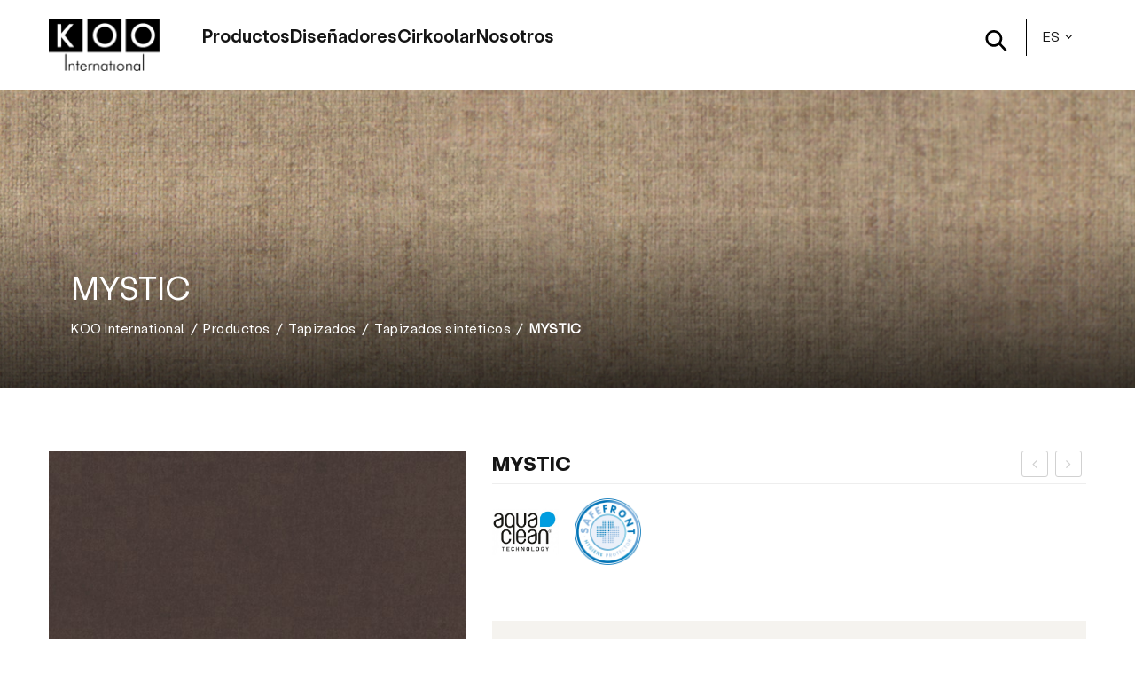

--- FILE ---
content_type: text/html; charset=utf-8
request_url: https://www.koointernational.com/productos/tapizados/tapizados-sinteticos/mystic/
body_size: 13160
content:







<!doctype html>
<html class="no-js" lang="es" itemscope itemtype="http://schema.org/WebPage">

<head>
    

<meta charset="utf-8">
<meta http-equiv="X-UA-Compatible" content="IE=edge">
<meta name="viewport" content="width=device-width, initial-scale=1, shrink-to-fit=no">
<meta name="description" content="KOO International es una empresa productora de muebles de asiento, con m&#225;s de veinte a&#241;os de experiencia en el sector, en la que creamos piezas basadas en el dise&#241;o, la innovaci&#243;n y la coherencia.">
<meta name="facebook-domain-verification" content="5rjd40wszx9v6qm1u24hisywq69jmw"/>
<link rel="canonical" href="/productos/tapizados/tapizados-sinteticos/mystic/" />
<meta property="og:title" content="MYSTIC | KOO International" />
<meta property="og:description" content="KOO International es una empresa productora de muebles de asiento, con m&#225;s de veinte a&#241;os de experiencia en el sector, en la que creamos piezas basadas en el dise&#241;o, la innovaci&#243;n y la coherencia." />
<meta property="og:url" content="/productos/tapizados/tapizados-sinteticos/mystic/" />
<meta property="og:root_name" content="KOO International" />
<title>MYSTIC | KOO International</title>
<link rel='shortcut icon' type='image/x-icon' href='/favicon.ico' />


<link rel="stylesheet" href="https://stackpath.bootstrapcdn.com/font-awesome/4.7.0/css/font-awesome.min.css">
<link rel="stylesheet" href="https://use.fontawesome.com/releases/v5.6.3/css/all.css" integrity="sha384-UHRtZLI+pbxtHCWp1t77Bi1L4ZtiqrqD80Kn4Z8NTSRyMA2Fd33n5dQ8lWUE00s/" crossorigin="anonymous">


<link rel="stylesheet" href="/css/external/iconfont.min.css">
<link rel="stylesheet" href="/css/external/helper.min.css">
<link rel="stylesheet" href="/css/external/hopscotch.min.css">
<link rel="stylesheet" href="/css/plugins/plugins.min.css">

<link rel="stylesheet" href="https://cdnjs.cloudflare.com/ajax/libs/hamburgers/1.2.1/hamburgers.min.css"
      crossorigin="anonymous" referrerpolicy="no-referrer" />


<!-- Magnific Popup core CSS file -->
<link rel="stylesheet" href="/js/plugins/magnific-popup/magnific-popup.min.css">
<!-- Modernizr JS -->
<script src="/js/external/modernizr-2.8.3.min.js"></script>


<link rel="stylesheet" href="/css/all.css?v=23">



    
    

    <!-- Google tag (gtag.js) -->
    <script async src="https://www.googletagmanager.com/gtag/js?id=G-L8ZZW7KXVS"></script>
    <script>
        window.dataLayer = window.dataLayer || [];
        function gtag() { dataLayer.push(arguments); }
        gtag('js', new Date());

        gtag('config', 'G-L8ZZW7KXVS');
    </script>
    <!-- Google Tag Manager -->
    <script>
        (function (w, d, s, l, i) {
            w[l] = w[l] || []; w[l].push({
                'gtm.start':
                    new Date().getTime(), event: 'gtm.js'
            }); var f = d.getElementsByTagName(s)[0],
                j = d.createElement(s), dl = l != 'dataLayer' ? '&l=' + l : ''; j.async = true; j.src =
                    'https://www.googletagmanager.com/gtm.js?id=' + i + dl; f.parentNode.insertBefore(j, f);
        })(window, document, 'script', 'dataLayer', 'GTM-NHQFQGM');</script>
    <!-- End Google Tag Manager -->
    <!-- Facebook Pixel Code -->
    <script>
        !function (f, b, e, v, n, t, s) {
            if (f.fbq) return; n = f.fbq = function () {
                n.callMethod ?
                    n.callMethod.apply(n, arguments) : n.queue.push(arguments)
            };
            if (!f._fbq) f._fbq = n; n.push = n; n.loaded = !0; n.version = '2.0';
            n.queue = []; t = b.createElement(e); t.async = !0;
            t.src = v; s = b.getElementsByTagName(e)[0];
            s.parentNode.insertBefore(t, s)
        }(window, document, 'script',
            'https://connect.facebook.net/en_US/fbevents.js');
        fbq('init', '686481492198536');
        fbq('track', 'PageView');
    </script>
    <noscript>
        <img height="1" width="1"
             src="https://www.facebook.com/tr?id=686481492198536&ev=PageView
&noscript=1" />
    </noscript>
    <!-- End Facebook Pixel Code -->
</head>

<body id="node_2120" class="master master_doctype_upholsteryelement master_template_upholsteryitem master_doctype_parent_upholsterypage">
   
    <!-- Google Tag Manager (noscript) -->
    <noscript>
        <iframe src="https://www.googletagmanager.com/ns.html?id=GTM-NHQFQGM" height="0" width="0"
                style="display:none;visibility:hidden"></iframe>
    </noscript>
    <!-- End Google Tag Manager (noscript) -->
    <div id="main-wrapper">
        
    




<!--Header section start-->
<header class="header header-transparent header-sticky">
    <div class="header-deafult-area">
        <div class="container">
            <div class="container-wrapper">

                <!--<div class="col-lg-2 col-md-4 col-12">-->
                <!--Logo Area Start-->
                <div class="logo-area">
                    <a class="logo logo_default" href="/" title="KOO International">
                        <img src="/css/img/logo-koo.png" alt="KOO International">
                    </a>
                </div>

                <div class="header-menu-area">
                    <nav class="main-menu">
                        <ul class="main-menu-items">
                                <li>
                                    <a href="/productos/" title="Productos">Productos</a>
                                        <div class="mega-menu">
        <div class="container">
            <div class="mega-menu-box">
                <ul class="mega-menu-items">
                        <li>
                            <a href="/productos/sofas/">
                                <img src="https://www.koointernational.com/media/vb3oug5y/hero_sof&#225;s.jpg?anchor=center&amp;mode=crop&amp;width=160&amp;height=160" alt="Sof&#225;s">
                                <span class="item-lnk">Sof&#225;s</span>
                            </a>
                        </li>
                        <li>
                            <a href="/productos/butacas/">
                                <img src="https://www.koointernational.com/media/odmekpcy/hero_butacas-3.jpg?anchor=center&amp;mode=crop&amp;width=160&amp;height=160" alt="Butacas">
                                <span class="item-lnk">Butacas</span>
                            </a>
                        </li>
                        <li>
                            <a href="/productos/tapizados/">
                                <img src="https://www.koointernational.com/media/wuob2m4t/hero_tejidos-2.jpg?anchor=center&amp;mode=crop&amp;width=160&amp;height=160" alt="Tapizados">
                                <span class="item-lnk">Tapizados</span>
                            </a>
                        </li>
                        <li>
                            <a href="/productos/home-cinema/">
                                <img src="https://www.koointernational.com/media/wkwjfgjc/hero_home_cinema.jpg?anchor=center&amp;mode=crop&amp;width=160&amp;height=160" alt="Home Cinema">
                                <span class="item-lnk">Home Cinema</span>
                            </a>
                        </li>
                        <li>
                            <a href="/productos/contract/">
                                <img src="https://www.koointernational.com/media/bo3mhlgl/hero_contract.jpg?anchor=center&amp;mode=crop&amp;width=160&amp;height=160" alt="Contract">
                                <span class="item-lnk">Contract</span>
                            </a>
                        </li>
                    <li>
                        <ul class="mega-menu-nav border-l">
                                <li><a href="/catalogos/">Cat&#225;logos</a></li>
                                <li><a href="/servicios/garantia/">Garant&#237;a</a></li>
                            <li><a href="/productos/" class="btn">Ver todo</a></li>
                        </ul>

                    </li>
                </ul>
            </div>

        </div>
    </div>

                                    
                                    
                                </li>
                                <li>
                                    <a href="/disenadores/" title="Dise&#241;adores">Dise&#241;adores</a>
                                    
                                        <div class="mega-menu">
        <div class="container">
            <div class="mega-menu-box">
                <ul class="mega-menu-items">
                        <li>
                            <a href="/disenadores/estudio-andres/">
                                <img src="https://www.koointernational.com/media/e4xhgtae/jose_miguel_andres.jpg?anchor=center&amp;mode=crop&amp;width=160&amp;height=160" alt="Estudio Andr&#233;s">
                                <span class="item-lnk">Estudio Andr&#233;s</span>
                            </a>
                        </li>
                        <li>
                            <a href="/disenadores/francesc-rife/">
                                <img src="https://www.koointernational.com/media/rodnsire/francesc_rife_2_reducido.jpg?anchor=center&amp;mode=crop&amp;width=160&amp;height=160" alt="Francesc Rif&#233;">
                                <span class="item-lnk">Francesc Rif&#233;</span>
                            </a>
                        </li>
                        <li>
                            <a href="/disenadores/koo-studio/">
                                <img src="https://www.koointernational.com/media/w3mpqqwb/koo_studio.jpg?anchor=center&amp;mode=crop&amp;width=160&amp;height=160" alt="KOO studio">
                                <span class="item-lnk">KOO studio</span>
                            </a>
                        </li>
                        <li>
                            <a href="/disenadores/lagranja-design/">
                                <img src="https://www.koointernational.com/media/cofa0vag/lagranja-design.jpg?anchor=center&amp;mode=crop&amp;width=160&amp;height=160" alt="lagranja Design">
                                <span class="item-lnk">lagranja Design</span>
                            </a>
                        </li>
                        <li>
                            <a href="/disenadores/lazaro-rosa-violan/">
                                <img src="https://www.koointernational.com/media/e4tllmwa/header1.jpg?anchor=center&amp;mode=crop&amp;width=160&amp;height=160" alt="L&#225;zaro Rosa-Viol&#225;n">
                                <span class="item-lnk">L&#225;zaro Rosa-Viol&#225;n</span>
                            </a>
                        </li>
                    <li>
                        <ul class="mega-menu-nav border-l">
                                <li><a href="/disenadores/majo-roca/">Majo Roca</a></li>
                                <li><a href="/disenadores/odosdesign/">Odosdesign</a></li>
                                <li><a href="/disenadores/sergio-barredo/">Sergio Barredo</a></li>
                        <li><a href="/disenadores/" class="btn">Ver todos</a></li>
                        </ul>

                    </li>
                </ul>
            </div>

        </div>
    </div>

                                    
                                </li>
                                <li>
                                    <a href="/landings/cirkoolar/" title="Cirkoolar">Cirkoolar</a>
                                    
                                    
                                    
                                </li>
                                <li>
                                    <a href="/nosotros/" title="Nosotros">Nosotros</a>
                                    
                                    
                                        <div class="mega-menu">
        <div class="container">
            <div class="mega-menu-box">
                <ul class="mega-menu-items">
                    <li>
                        <ul class="mega-menu-nav">
                                <li><a href="/nosotros/">Nosotros</a></li>
                                <li><a href="/blog/">Blog</a></li>
                                <li><a href="/distribuidores/">Distribuidores</a></li>
                                <li><a href="/contacto/">Contacto</a></li>
                        </ul>
                    </li>
                    <li>
                        <ul class="mega-menu-nav border-l">
                            <li>
                                <strong>Newsletter</strong>
                                <p>
                                    Suscr&#237;bete a nuestra newsletter para estar al tanto de todas nuestras novedades.
                                </p>
                            </li>
                            <li>
                                <a href="/newsletter/" class="btn">
                                    Suscribirme a la newsletter
                                </a>
                            </li>
                        </ul>
                    </li>
                        <li>
                            <ul class="mega-menu-nav border-l">

                                <li>
                                    <strong>S&#237;guenos</strong>
                                    <ul class="mega-social">
                                                <li><a href="https://www.instagram.com/koointernational_spain/?hl=es" target="_blank" rel="nofollow"><svg><use xlink:href="/css/sprites.svg?v=2#ico_inst_circ" /></svg></a></li>
                                                <li><a href="https://www.facebook.com/koointernationalspain" target="_blank" rel="nofollow"><svg><use xlink:href="/css/sprites.svg?v=2#ico_face_circ" /></svg></a></li>
                                                <li><a href="https://www.youtube.com/koointernational" target="_blank" rel="nofollow"><svg><use xlink:href="/css/sprites.svg?v=2#ico_yout_circ" /></svg></a></li>
                                                <li><a href="https://www.linkedin.com/in/antonio-mu%C3%B1oz-l%C3%B3pez-sof%C3%A1s-de-dise%C3%B1o-vanguardista-y-alto-valor-0a6a542a/" target="_blank" rel="nofollow"><svg><use xlink:href="/css/sprites.svg?v=2#ico_link_circ" /></svg></a></li>
                                    </ul>
                                   
                                </li>
                            </ul>
                        </li>

                </ul>
            </div>
        </div>
    </div>

                                </li>
                        </ul>
                    </nav>

                </div>

                <div class="secondary-menu ">
                    <a class="header-search-toggle ico-lupa" href="#">
                        <svg><use xlink:href="/css/sprites.svg?v=322#ico_buscar" /></svg>
                        <!--
                        <img src="/css/img/ico_lupa.png" alt="">
                        -->
                    </a>
                    <select>
                            <option value="/productos/tapizados/tapizados-sinteticos/mystic/" title="Espa&#241;ol">Es</option>
                            <option value="/en/products/upholstery/synthetic-upholstery/mystic/" title="English">En</option>
                            <option value="/de/produkte/polsterung/synthetische-polsterung/mystic/" title="Deutsch">De</option>
                            <option value="/fr/produits/revetement/synthetique/mystic/" title="Fran&#231;ais">Fr</option>
                    </select>
                </div>
                <div class="burger-container">
                    <button class="hamburger hamburger--spin" type="button" data-toggle="modal" data-target="#menuModal">
                        <span class="hamburger-box">
                            <span class="hamburger-inner"></span>
                        </span>
                    </button>
                </div>

            </div>
        </div>
    </div>
</header>



 


<!-- main-search start -->
<div class="main-search-active">
    <div class="sidebar-search-icon">
        <button class="search-close"><i class="fa fa-times"></i></button>
    </div>
    <div class="sidebar-search-input">
        <form action="/resultados-de-la-busqueda/" method="GET">
            <div class="form-search">
                <input id="search" class="input-text" name="query" value="" placeholder="" type="search">
                <button>
                    <i class="fa fa-search"></i>
                </button>
            </div>
        </form>
        <p class="form-description">Presiona enter para buscar</p>
    </div>
</div>
<!-- main-search start -->


        








<!-- Page Banner Section Start -->
<div class='page-banner-section section bg-image ' data-bg="/media/cn5eb13j/hero_mystic_2.jpg" style='background-image: url("/media/cn5eb13j/hero_mystic_2.jpg")'>
        <div class="page-banner-gradient" style="background: linear-gradient(to bottom, transparent 40%, black 100%);"></div>
    <div class="container">
        <div class="row">
            <div class="col">
                <div class="page-banner  text-left">
                    <h1>MYSTIC</h1>
                    

    <ul class="page-breadcrumb">
            <li><a href="/">KOO International</a></li>
            <li><a href="/productos/">Productos</a></li>
            <li><a href="/productos/tapizados/">Tapizados</a></li>
            <li><a href="/productos/tapizados/tapizados-sinteticos/">Tapizados sint&#233;ticos</a></li>
        <li class="active">MYSTIC</li>
    </ul>

                </div>
            </div>
        </div>
    </div>
</div>
<!-- Page Banner Section End -->


<!-- Single Product Section Start -->
<div class="single-product-section section pt-60 pt-lg-40 pt-md-30 pt-sm-20 pt-xs-25 pb-100 pb-lg-80 pb-md-70 pb-sm-30 pb-xs-20">
    <div class="container">
        <div class="shop-area">
            <div class="row">
                <div class="col-md-5 pr-35 pr-lg-15 pr-md-15 pr-sm-15 pr-xs-15">
                    <!-- Product Details Left -->
                    

    <div class="product-details-left">
        <div class="product-details-images gallery">
                <div class="lg-image">
                    <img src='/media/osklb0te/mystic-ac-1052115-pizarra.jpg?anchor=center&amp;mode=crop&amp;width=600&amp;height=600&amp;rnd=132330964668930000' alt="MYSTIC AC 1052115 PIZARRA" class="img-fluid zoom" data-magnify-src="/media/osklb0te/mystic-ac-1052115-pizarra.jpg?anchor=center&amp;mode=crop&amp;width=1200&amp;height=1200&amp;rnd=132330964668930000">
                    <a href="/media/osklb0te/mystic-ac-1052115-pizarra.jpg" class="popup-img gallery-item" data-title="MYSTIC AC 1052115 PIZARRA" title="MYSTIC AC 1052115 PIZARRA"><i class="fa fa-expand"></i></a>
                    
                </div>
                <div class="lg-image">
                    <img src='/media/x0qltole/mystic-ac-1052144-tabaco.jpg?anchor=center&amp;mode=crop&amp;width=600&amp;height=600&amp;rnd=132330964673000000' alt="MYSTIC AC 1052144 TABACO" class="img-fluid zoom" data-magnify-src="/media/x0qltole/mystic-ac-1052144-tabaco.jpg?anchor=center&amp;mode=crop&amp;width=1200&amp;height=1200&amp;rnd=132330964673000000">
                    <a href="/media/x0qltole/mystic-ac-1052144-tabaco.jpg" class="popup-img gallery-item" data-title="MYSTIC AC 1052144 TABACO" title="MYSTIC AC 1052144 TABACO"><i class="fa fa-expand"></i></a>
                    
                </div>
                <div class="lg-image">
                    <img src='/media/s1dn5lvv/mystic-ac-1052152-vison.jpg?anchor=center&amp;mode=crop&amp;width=600&amp;height=600&amp;rnd=132330964677370000' alt="MYSTIC AC 1052152 VISON" class="img-fluid zoom" data-magnify-src="/media/s1dn5lvv/mystic-ac-1052152-vison.jpg?anchor=center&amp;mode=crop&amp;width=1200&amp;height=1200&amp;rnd=132330964677370000">
                    <a href="/media/s1dn5lvv/mystic-ac-1052152-vison.jpg" class="popup-img gallery-item" data-title="MYSTIC AC 1052152 VISON" title="MYSTIC AC 1052152 VISON"><i class="fa fa-expand"></i></a>
                    
                </div>
                <div class="lg-image">
                    <img src='/media/fpng2soz/mystic-ac-1052168-turquesa_2.jpg?anchor=center&amp;mode=crop&amp;width=600&amp;height=600&amp;rnd=132338384005370000' alt="MYSTIC AC 1052168 TURQUESA" class="img-fluid zoom" data-magnify-src="/media/fpng2soz/mystic-ac-1052168-turquesa_2.jpg?anchor=center&amp;mode=crop&amp;width=1200&amp;height=1200&amp;rnd=132338384005370000">
                    <a href="/media/fpng2soz/mystic-ac-1052168-turquesa_2.jpg" class="popup-img gallery-item" data-title="MYSTIC AC 1052168 TURQUESA" title="MYSTIC AC 1052168 TURQUESA"><i class="fa fa-expand"></i></a>
                    
                </div>
                <div class="lg-image">
                    <img src='/media/1qjblylp/mystic-ac-1052210-aguamarina.jpg?anchor=center&amp;mode=crop&amp;width=600&amp;height=600&amp;rnd=132330964695930000' alt="MYSTIC AC 1052210 AGUAMARINA" class="img-fluid zoom" data-magnify-src="/media/1qjblylp/mystic-ac-1052210-aguamarina.jpg?anchor=center&amp;mode=crop&amp;width=1200&amp;height=1200&amp;rnd=132330964695930000">
                    <a href="/media/1qjblylp/mystic-ac-1052210-aguamarina.jpg" class="popup-img gallery-item" data-title="MYSTIC AC 1052210 AGUAMARINA" title="MYSTIC AC 1052210 AGUAMARINA"><i class="fa fa-expand"></i></a>
                    
                </div>
                <div class="lg-image">
                    <img src='/media/pdgpvidh/mystic-ac-1052261-coral.jpg?anchor=center&amp;mode=crop&amp;width=600&amp;height=600&amp;rnd=132330964702630000' alt="MYSTIC AC 1052261 CORAL" class="img-fluid zoom" data-magnify-src="/media/pdgpvidh/mystic-ac-1052261-coral.jpg?anchor=center&amp;mode=crop&amp;width=1200&amp;height=1200&amp;rnd=132330964702630000">
                    <a href="/media/pdgpvidh/mystic-ac-1052261-coral.jpg" class="popup-img gallery-item" data-title="MYSTIC AC 1052261 CORAL" title="MYSTIC AC 1052261 CORAL"><i class="fa fa-expand"></i></a>
                    
                </div>
                <div class="lg-image">
                    <img src='/media/4svmqvcv/mystic-ac-1052313-gris.jpg?anchor=center&amp;mode=crop&amp;width=600&amp;height=600&amp;rnd=132330964707170000' alt="MYSTIC AC 1052313 GRIS" class="img-fluid zoom" data-magnify-src="/media/4svmqvcv/mystic-ac-1052313-gris.jpg?anchor=center&amp;mode=crop&amp;width=1200&amp;height=1200&amp;rnd=132330964707170000">
                    <a href="/media/4svmqvcv/mystic-ac-1052313-gris.jpg" class="popup-img gallery-item" data-title="MYSTIC AC 1052313 GRIS" title="MYSTIC AC 1052313 GRIS"><i class="fa fa-expand"></i></a>
                    
                </div>
                <div class="lg-image">
                    <img src='/media/jkahdxu0/mystic-ac-1052324-crudo.jpg?anchor=center&amp;mode=crop&amp;width=600&amp;height=600&amp;rnd=132330964710270000' alt="MYSTIC AC 1052324 CRUDO" class="img-fluid zoom" data-magnify-src="/media/jkahdxu0/mystic-ac-1052324-crudo.jpg?anchor=center&amp;mode=crop&amp;width=1200&amp;height=1200&amp;rnd=132330964710270000">
                    <a href="/media/jkahdxu0/mystic-ac-1052324-crudo.jpg" class="popup-img gallery-item" data-title="MYSTIC AC 1052324 CRUDO" title="MYSTIC AC 1052324 CRUDO"><i class="fa fa-expand"></i></a>
                    
                </div>
        </div>
        <div class="product-details-thumbs">
                <div class="sm-image">
                    <img src='/media/osklb0te/mystic-ac-1052115-pizarra.jpg?anchor=center&amp;mode=crop&amp;width=150&amp;height=150&amp;rnd=132330964668930000' alt="MYSTIC AC 1052115 PIZARRA" class="img-fluid">
                </div>
                <div class="sm-image">
                    <img src='/media/x0qltole/mystic-ac-1052144-tabaco.jpg?anchor=center&amp;mode=crop&amp;width=150&amp;height=150&amp;rnd=132330964673000000' alt="MYSTIC AC 1052144 TABACO" class="img-fluid">
                </div>
                <div class="sm-image">
                    <img src='/media/s1dn5lvv/mystic-ac-1052152-vison.jpg?anchor=center&amp;mode=crop&amp;width=150&amp;height=150&amp;rnd=132330964677370000' alt="MYSTIC AC 1052152 VISON" class="img-fluid">
                </div>
                <div class="sm-image">
                    <img src='/media/fpng2soz/mystic-ac-1052168-turquesa_2.jpg?anchor=center&amp;mode=crop&amp;width=150&amp;height=150&amp;rnd=132338384005370000' alt="MYSTIC AC 1052168 TURQUESA" class="img-fluid">
                </div>
                <div class="sm-image">
                    <img src='/media/1qjblylp/mystic-ac-1052210-aguamarina.jpg?anchor=center&amp;mode=crop&amp;width=150&amp;height=150&amp;rnd=132330964695930000' alt="MYSTIC AC 1052210 AGUAMARINA" class="img-fluid">
                </div>
                <div class="sm-image">
                    <img src='/media/pdgpvidh/mystic-ac-1052261-coral.jpg?anchor=center&amp;mode=crop&amp;width=150&amp;height=150&amp;rnd=132330964702630000' alt="MYSTIC AC 1052261 CORAL" class="img-fluid">
                </div>
                <div class="sm-image">
                    <img src='/media/4svmqvcv/mystic-ac-1052313-gris.jpg?anchor=center&amp;mode=crop&amp;width=150&amp;height=150&amp;rnd=132330964707170000' alt="MYSTIC AC 1052313 GRIS" class="img-fluid">
                </div>
                <div class="sm-image">
                    <img src='/media/jkahdxu0/mystic-ac-1052324-crudo.jpg?anchor=center&amp;mode=crop&amp;width=150&amp;height=150&amp;rnd=132330964710270000' alt="MYSTIC AC 1052324 CRUDO" class="img-fluid">
                </div>
        </div>
    </div>

                    <!--Product Details Left -->
                </div>
                <div class="col-md-7">
                    <!--Product Details Content Start-->
                    <div class="product-details-content">
                        

    <!--Product Nav Start-->
    <div class="product-nav">
            <a href="/productos/tapizados/tapizados-sinteticos/musel/" title="Producto anterior"><i class="fa fa-angle-left"></i></a>
                    <a href="/productos/tapizados/tapizados-sinteticos/velvety/" title="Producto siguiente"><i class="fa fa-angle-right"></i></a>
    </div>
    <!--Product Nav End-->

                        <h2>MYSTIC</h2>
                        
                        <div class="product-info">
                            

	<div class="product-section section product-icons">
                <div class="product-icon">
                    <img src="/media/xp5j4i4c/aquaclean_technology.jpg" alt="Tecnolog&#237;a Aquaclean&#174;" data-toggle="tooltip" data-placement="top" title="Tecnolog&#237;a Aquaclean&#174;">
                </div>
                <div class="product-icon">
                    <img src="/media/iqjbnzmm/safe_front.png" alt="SafeFront&#174;" data-toggle="tooltip" data-placement="top" title="SafeFront&#174;">
                </div>
	</div>

                            

	<!--Product Description Review Section Start-->
	<div class="product-description-review-section section">
		<div class="product-review-tab section">
				<!--Review And Description Tab Menu Start-->
				<ul class="nav dec-and-review-menu">
					<li>
						<a class="active" data-toggle="tab" href="#technicalfeatures">Caracter&#237;sticas t&#233;cnicas</a>
					</li>
				</ul>
				<!--Review And Description Tab Menu End-->
			<!--Review And Description Tab Content Start-->
			<div class="tab-content product-review-content-tab">
				<div class="tab-pane fade active show" id="technicalfeatures">
					<div class="single-product-description">
						<div class="table-responsive">
							<table class="table table-hover">
								<tbody>
										<tr>
											<th>
												Composici&#243;n:
											</th>
												<td><h5 style="text-align: left;">100%PES</h5></td>
										</tr>
										<tr>
											<th>
												Peso (gr/m2): 
											</th>
												<td><h5 style="text-align: left;">450</h5></td>
										</tr>
										<tr>
											<th>
												Resistencia a la abrasi&#243;n (n&#186; ciclos):
													<br><span class="text-secondary font-weight-normal">EN ISO 12947/2</span>
											</th>
												<td><h5 style="text-align: left;">&gt;200000</h5></td>
										</tr>
										<tr>
											<th>
												Condiciones de lavado: 
											</th>
												<td><p><img src="/media/b1zgj4nw/mystic.png?width=252&amp;height=43" alt="" width="252" height="43"></p></td>
										</tr>
								</tbody>
							</table>
						</div>
					</div>
				</div>
			</div>
			<!--Review And Description Tab Content End-->
		</div>
	</div>
	<!--Product Description Review Section Start-->

                                <div class="advanced-features">
                                    <a data-toggle="collapse" href="#advancedfeatures" role="button" aria-expanded="false" aria-controls="advancedfeatures"><i class="fas"></i>&nbsp;&nbsp;Caracter&#237;sticas avanzadas</a>
                                    <div class="collapse" id="advancedfeatures">
                                        

	<!--Product Description Review Section Start-->
	<div class="product-description-review-section section">
		<div class="product-review-tab section">
			<!--Review And Description Tab Content Start-->
			<div class="tab-content product-review-content-tab">
				<div class="tab-pane fade active show" id="technicalfeatures">
					<div class="single-product-description">
						<div class="table-responsive">
							<table class="table table-hover">
								<tbody>
										<tr>
											<th>
												Ancho (cm): 
											</th>
												<td><h5 style="text-align: left;">140</h5></td>
										</tr>
										<tr>
											<th>
												Resistencia al pilling:
													<br><span class="text-secondary font-weight-normal">EN ISO 12945/2</span>
											</th>
												<td><h5 style="text-align: left;">5 (no pilling)</h5></td>
										</tr>
										<tr>
											<th>
												Solidez tinturas a la luz artificial:
													<br><span class="text-secondary font-weight-normal">EN ISO 105-B02 </span>
											</th>
												<td><h5>4-5</h5></td>
										</tr>
										<tr>
											<th>
												Solidez tinturas al frote:
													<br><span class="text-secondary font-weight-normal">EN ISO 105-X12</span>
											</th>
												<td><h5>4-5</h5></td>
										</tr>
										<tr>
											<th>
												Resistencia a la tracci&#243;n (N):
													<br><span class="text-secondary font-weight-normal">ISO 13934-1</span>
											</th>
												<td><h5>681-673</h5></td>
										</tr>
										<tr>
											<th>
												Deslizamiento de costuras:
													<br><span class="text-secondary font-weight-normal">UNE-EN ISO 13936/2</span>
											</th>
												<td><h5>4,5 - 4,7</h5></td>
										</tr>
								</tbody>
							</table>
						</div>
					</div>
				</div>
			</div>
			<!--Review And Description Tab Content End-->
		</div>
	</div>
	<!--Product Description Review Section Start-->

                                    </div>
                                </div>
                        </div>
                        <div class="product-info single-product-sharing">
    <h3>Compartir este producto</h3>
    <div class="addthis_inline_share_toolbox"></div>
</div>

                    </div>
                    <!--Product Details Content End-->
                </div>
            </div>
        </div>
        


    </div>
</div>
<!-- Single Product Section End -->




        
    



<div class="features-section section koo_featured">
    <div class="koo_featured__background background" style='background: url("/media/pijje1mw/edwin-anuncio.jpg") no-repeat center 100% fixed'></div>
    <div class="koo_featured__container container">
        <div class="row mb-50 mb-xs-40">
            <div class="col-12">
                <div class="section-title text-center">
                    <h2>Garant&#237;a KOO International</h2>
                </div>
            </div>
        </div>
            <div class="row justify-content-center">
                    <div class="col-lg-4 col-md-6">
                        <!-- Single Feature Start -->
                        <div class="koo_featured__item single-feature mb-30">
                            <div class="feature-image"><i class="far fa-question-circle"></i></div>
                            <div class="feature-content">
                                    <h4 class="title"><a href='/servicios/cuidado-y-mantenimiento/' title='Cuidado y mantenimiento'>Cuidado y mantenimiento</a></h4>
                                                                    <p class="short-desc">Te explicamos la mejor manera de cuidar tu producto.</p>
                            </div>
                        </div>
                        <!-- Single Feature End -->
                    </div>
                    <div class="col-lg-4 col-md-6">
                        <!-- Single Feature Start -->
                        <div class="koo_featured__item single-feature mb-30">
                            <div class="feature-image"><i class="fas fa-certificate"></i></div>
                            <div class="feature-content">
                                    <h4 class="title"><a href='/servicios/garantia/' title='Garant&#237;a adicional de un a&#241;o'>Garant&#237;a adicional de un a&#241;o</a></h4>
                                                                    <p class="short-desc"><a href="/servicios/garantia/" title="Registra tu producto">Registra tu producto</a> para añadir el año extra gratuitamente.</p>
                            </div>
                        </div>
                        <!-- Single Feature End -->
                    </div>
            </div>
    </div>
</div>
</div>
<!--Features section end-->


<!-- Newsletter Section Start -->
<div class="newsletter-section section bg-gray-two pt-100 pt-lg-80 pt-md-70 pt-sm-60 pt-xs-50 pb-95 pb-lg-75 pb-md-65 pb-sm-60 pb-xs-50">
    <div class="container">
        <div class="row align-items-center">
            <div class="col-lg-6">
                <div class="newsletter-content">
                    <h2>Newsletter</h2>
                        <p>Suscr&#237;bete a nuestra newsletter para estar al tanto de todas nuestras novedades.</p>
                </div>
            </div>
            <div class="col-lg-6">
                <div class="newsletter-wrap">
                    <div class="newsletter-form">
                        <form action="/newsletter/" method="get">
                            <input type="email" name="email" placeholder='Introduce tu direcci&#243;n de email...' required>
                            <button type="submit" value="submit">&#161;SUSCRIBIR!</button>
                        </form>
                    </div>
                </div>
            </div>
        </div>
    </div>
</div>
<!-- Newsletter Section End -->
<!--Footer section start-->
<footer class="footer-section section bg-gray">

    <!--Footer Top start-->
    <div class="footer-top section pt-100 pt-lg-80 pt-md-70 pt-sm-60 pt-xs-50 pb-55 pb-lg-35 pb-md-25 pb-sm-15 pb-xs-10">
        <div class="container">
            <div class="row">

                <!--Footer Widget start-->
                    <div class="footer-widget col-xl-3 col-lg-3 col-md-6 col-sm-6 col-12 mb-40 mb-xs-35">
                            <h4 class="title"><span class="text">KOO International</span></h4>
                                                    <ul class="ft-menu">
                                    <li><a href="/catalogos/" title="Cat&#225;logos">Cat&#225;logos</a></li>
                                    <li><a href="/nosotros/" title="Nosotros">Nosotros</a></li>
                                    <li><a href="/disenadores/" title="Dise&#241;adores">Dise&#241;adores</a></li>
                                    <li><a href="/proyectos/" title="Proyectos">Proyectos</a></li>
                                    <li><a href="/distribuidores/" title="Distribuidores">Distribuidores</a></li>
                                    <li><a href="/blog/" title="Blog">Blog</a></li>
                                    <li><a href="/covid19/" title="COVID19">COVID19</a></li>
                            </ul>
                    </div>
                <!--Footer Widget end-->
                <!--Footer Widget start-->
                    <div class="footer-widget col-xl-3 col-lg-3 col-md-6 col-sm-6 col-12 mb-40 mb-xs-35">
                            <h4 class="title"><span class="text">Productos</span></h4>
                                                    <ul class="ft-menu">
                                    <li><a href="/productos/sofas/" title="Sof&#225;s">Sof&#225;s</a></li>
                                    <li><a href="/productos/butacas/" title="Butacas">Butacas</a></li>
                                    <li><a href="/productos/tapizados/" title="Tapizados">Tapizados</a></li>
                                    <li><a href="/productos/home-cinema/" title="Home Cinema">Home Cinema</a></li>
                                    <li><a href="/productos/contract/" title="Contract">Contract</a></li>
                            </ul>
                    </div>
                <!--Footer Widget end-->
                <!--Footer Widget start-->
                    <div class="footer-widget col-xl-3 col-lg-3 col-md-6 col-sm-6 col-12 mb-40 mb-xs-35">
                            <h4 class="title"><span class="text">Servicios</span></h4>
                                                    <ul class="ft-menu">
                                    <li><a href="/servicios/garantia/" title="Garant&#237;a">Garant&#237;a</a></li>
                                    <li><a href="/servicios/cuidado-y-mantenimiento/" title="Cuidado y mantenimiento">Cuidado y mantenimiento</a></li>
                                    <li><a href="/servicios/programa-de-renovacion/" title="Programa de renovaci&#243;n">Programa de renovaci&#243;n</a></li>
                            </ul>
                    </div>
                <!--Footer Widget end-->

                <div class="footer-widget text-left col-xl-3 col-lg-3 col-md-6 col-sm-6 col-12 mb-40 mb-xs-35">
                    <div style="display:block; margin-bottom: 16px;">
                            <img src="/media/uyvjlvqk/koo_international_logo.jpg" alt="KOO International" style="max-width: 100px;">
                    </div>
                    <ul class="ft-menu">
                        

    <li>
            <i class="fas fa-map-marker-alt"></i> Calle En Sanz, 5  Valencia 46001    </li>
    <li>
        <a href="tel:+34 961 216 090" title="Ll&#225;manos"><i class="fas fa-phone fa-flip-horizontal"></i> +34 961 216 090</a>
    </li>
<li>
    <a href="mailto:info@koointernational.com" style="text-transform: lowercase" title="Contacto"><i class="fas fa-envelope"></i> info@koointernational.com</a>
</li>

                        

<nav id="legal-navigation">
    <ul class="mt-2">
        <li>
            <a href="/terminos-y-condiciones-de-uso/" title="T&#233;rminos y condiciones de uso">T&#233;rminos y condiciones de uso</a>
        </li>
        <li>
            <a href="/politica-de-privacidad/" title="Pol&#237;tica de privacidad">Pol&#237;tica de privacidad</a>
        </li>
        <li>
            <a href="/politica-de-privacidad-redes-sociales/" title="Pol&#237;tica de privacidad redes sociales">Pol&#237;tica de privacidad redes sociales</a>
        </li>
    </ul>
</nav>

                    </ul>
                </div>
            </div>
            <div class="text-center">
                <a href="http://www.ivace.es/" title="IVACE" target="_blank" rel="nofollow"><img src="/dist/img/logo_ivace.png" alt="IVACE" class="img-fluid"></a>
                <a href="https://ec.europa.eu/regional_policy/es/funding/erdf/" title="Fondo Europeo de Desarrollo Regional" target="_blank" rel="nofollow"><img src="/dist/img/logo_feder.png" alt="Fondo Europeo de Desarrollo Regional" class="img-fluid"></a>
            </div>
        </div>
    </div>
    <!--Footer Top end-->
    <!--Footer bottom start-->
    <div class="footer-bottom section">
        <div class="container">
            <div class="row no-gutters">
                <div class="col-12 ft-border pt-25 pb-25">
                    <div class="row justify-content-between align-items-center">
                        <div class="col-lg-6 col-md-6 col-sm-12">
                            <div class="copyright text-left">
                                <p>Copyright &copy 2026 <a href="/">KOO International</a>. Todos los derechos reservados.</p>
                            </div>
                        </div>
                        <div class="col-lg-6 col-md-6 col-sm-12">
                            <div class="text-lg-right text-center">
                                

    <nav class="navigation navigation_social">
        <ul>
                        <li><a href='https://www.instagram.com/koointernational_spain/?hl=es' title='Instagram' target="_blank" rel="nofollow"><img src="/media/ropno3gn/recurso-2.jpg" alt="Instagram" /></a></li>
                        <li><a href='https://www.facebook.com/koointernationalspain' title='Facebook' target="_blank" rel="nofollow"><img src="/media/wdpfyz1m/recurso-3.jpg" alt="Facebook" /></a></li>
                        <li><a href='https://www.youtube.com/koointernational' title='YouTube' target="_blank" rel="nofollow"><img src="/media/1esja4v0/recurso-5.jpg" alt="YouTube" /></a></li>
                        <li><a href='https://www.linkedin.com/in/antonio-mu%C3%B1oz-l%C3%B3pez-sof%C3%A1s-de-dise%C3%B1o-vanguardista-y-alto-valor-0a6a542a/' title='Linkedin' target="_blank" rel="nofollow"><img src="/media/emxevbeq/recurso-4.jpg" alt="Linkedin" /></a></li>
        </ul>
    </nav>

                            </div>
                        </div>
                    </div>
                </div>
            </div>
        </div>
    </div>
    <!--Footer bottom end-->

</footer>
<!--Footer section end-->


    </div>
    

    
    <script type="application/ld+json">
  {
    "@context": "https://schema.org",
    "@type": "Organization",
    "url": "https://www.koointernational.com",
    "logo": "https://www.koointernational.com/dist/img/koo_international_logotipo.jpg"
  }
</script>



    <script src="/js/external/jquery-1.12.4.min.js"></script>
    <script src="/js/external/popper.min.js?v=1.6"></script>
    
    <script src="/js/external/jspdf-2.3.1.min.js"></script>
    <script src="/js/external/hopscotch.min.js"></script>
    <script src="/js/plugins/plugins.min.js"></script>
    <script src="/js/plugins/magnific-popup/jquery.magnific-popup.min.js"></script>
    
    <script src="/js/plugins/configurator3D/configurator.js?v=23"></script>
    <!-- incluir fuentes para jspdf usado en export2pdf -->
    <script src="/js/plugins/configurator3D/fonts/Montserrat-normal.js"></script>
    <script src="/js/plugins/configurator3D/fonts/Montserrat-bold.js"></script>
    <script src="/js/plugins/configurator3D/fonts/Montserrat-italic.js"></script>
    <script src="/js/plugins/configurator3D/fonts/Montserrat-bolditalic.js"></script>
    <!-- end incluir fuentes para jspdf usado en export2pdf -->
    <script src="/js/plugins/configurator3D/export2pdf.min.js?v=1.22"></script>
    <script src="/js/plugins/configurator3D/translator.min.js?v=1.2"></script>
    <script src="/js/plugins/configurator3D/simpleTour.min.js"></script>


    <script src="/scripts/picturefill.min.js"></script>
    <script src="/scripts/lazysizes.min.js" async=""></script>


    
    <script src="/scripts/all.js?v=23"></script>

    


    <script src="/js/main.min.js?v=1.15"></script>
    
    <script type="text/javascript" src="/dist/project.min.js?v=1.13"></script>

    
    
    <script src="https://ajax.aspnetcdn.com/ajax/jquery.validate/1.15.0/jquery.validate.min.js"></script>
    <script src="https://ajax.aspnetcdn.com/ajax/mvc/5.1/jquery.validate.unobtrusive.min.js"></script>
    
    <script type="text/javascript" src="//s7.addthis.com/js/300/addthis_widget.js#pubid=ra-5e4bfc951d060163"></script>

        <!-- Start of HubSpot Embed Code -->
        <script type="text/javascript" id="hs-script-loader" async defer src="//js.hs-scripts.com/7767241.js"></script>
        <!-- End of HubSpot Embed Code -->

    
    


    

<!-- Modal menu -->
<div class="modal menuModal fade" id="menuModal" tabindex="-1" role="dialog" aria-labelledby="exampleModalLabel" aria-hidden="true">
    <div class="modal-dialog" role="document">
        <div class="modal-content">
            <div class="modal-header">
                <img src="/css/img/log_blanco.png" alt="Koo International">

                <a href="" class="cierra" data-dismiss="modal" aria-label="Close">
                    <svg><use xlink:href="/css/sprites.svg?v=322#ico_cerrar" /></svg>
                </a>
            </div>
            <div class="modal-body">


                <div id="accordion" class="menuAccordion">
                        <div class="card">
                                <div class="card-header" id="headingOne">
                                    <h5 data-toggle="collapse" data-target="#collapseProd" aria-expanded="true" aria-controls="collapseProd">
                                        Productos
                                    </h5>
                                </div>
                                <div id="collapseProd" class="collapse show" aria-labelledby="headingOne" data-parent="#accordion">
                                    <div class="card-body">
                                        <div class="item_wrap">
                                                <div class="item">
                                                    <a href="/productos/sofas/"><img src="https://www.koointernational.com/media/vb3oug5y/hero_sof&#225;s.jpg?anchor=center&amp;mode=crop&amp;width=160&amp;height=160" alt="Sof&#225;s">Sof&#225;s</a>
                                                </div>
                                                <div class="item">
                                                    <a href="/productos/butacas/"><img src="https://www.koointernational.com/media/odmekpcy/hero_butacas-3.jpg?anchor=center&amp;mode=crop&amp;width=160&amp;height=160" alt="Butacas">Butacas</a>
                                                </div>
                                                <div class="item">
                                                    <a href="/productos/tapizados/"><img src="https://www.koointernational.com/media/wuob2m4t/hero_tejidos-2.jpg?anchor=center&amp;mode=crop&amp;width=160&amp;height=160" alt="Tapizados">Tapizados</a>
                                                </div>
                                                <div class="item">
                                                    <a href="/productos/home-cinema/"><img src="https://www.koointernational.com/media/wkwjfgjc/hero_home_cinema.jpg?anchor=center&amp;mode=crop&amp;width=160&amp;height=160" alt="Home Cinema">Home Cinema</a>
                                                </div>
                                                <div class="item">
                                                    <a href="/productos/contract/"><img src="https://www.koointernational.com/media/bo3mhlgl/hero_contract.jpg?anchor=center&amp;mode=crop&amp;width=160&amp;height=160" alt="Contract">Contract</a>
                                                </div>
                                        </div>
                                        <div class="nav_wrap">
                                            <ul class="item_nav">
                                                    <li><a href="/catalogos/">Cat&#225;logos</a></li>
                                                    <li><a href="/servicios/garantia/">Garant&#237;a</a></li>
                                            </ul>
                                            <ul class="item_nav">
                                                <li><a href="/productos/">Ver todo</a></li>
                                            </ul>
                                        </div>


                                    </div>
                                </div>

                        </div>
                        <div class="card">
                                <div class="card-header" id="headingTwo">
                                    <h5 data-toggle="collapse" data-target="#collapseDesign" aria-expanded="false" aria-controls="collapseDesign">Dise&#241;adores</h5>
                                </div>
                                <div id="collapseDesign" class="collapse" aria-labelledby="headingOne" data-parent="#accordion">
                                    <div class="card-body">
                                        <div class="item_wrap">
                                                <div class="item">
                                                    <a href="/disenadores/estudio-andres/"><img src="https://www.koointernational.com/media/e4xhgtae/jose_miguel_andres.jpg?anchor=center&amp;mode=crop&amp;width=160&amp;height=160" alt="Estudio Andr&#233;s">Estudio Andr&#233;s</a>
                                                </div>
                                                <div class="item">
                                                    <a href="/disenadores/francesc-rife/"><img src="https://www.koointernational.com/media/rodnsire/francesc_rife_2_reducido.jpg?anchor=center&amp;mode=crop&amp;width=160&amp;height=160" alt="Francesc Rif&#233;">Francesc Rif&#233;</a>
                                                </div>
                                                <div class="item">
                                                    <a href="/disenadores/koo-studio/"><img src="https://www.koointernational.com/media/w3mpqqwb/koo_studio.jpg?anchor=center&amp;mode=crop&amp;width=160&amp;height=160" alt="KOO studio">KOO studio</a>
                                                </div>
                                                <div class="item">
                                                    <a href="/disenadores/lagranja-design/"><img src="https://www.koointernational.com/media/cofa0vag/lagranja-design.jpg?anchor=center&amp;mode=crop&amp;width=160&amp;height=160" alt="lagranja Design">lagranja Design</a>
                                                </div>
                                                <div class="item">
                                                    <a href="/disenadores/lazaro-rosa-violan/"><img src="https://www.koointernational.com/media/e4tllmwa/header1.jpg?anchor=center&amp;mode=crop&amp;width=160&amp;height=160" alt="L&#225;zaro Rosa-Viol&#225;n">L&#225;zaro Rosa-Viol&#225;n</a>
                                                </div>
                                        </div>
                                        <div class="nav_wrap">
                                            <ul class="item_nav">
                                                    <li><a href="/disenadores/majo-roca/">Majo Roca</a></li>
                                                    <li><a href="/disenadores/odosdesign/">Odosdesign</a></li>
                                                    <li><a href="/disenadores/sergio-barredo/">Sergio Barredo</a></li>
                                                <li><a href="/disenadores/">Ver todos</a></li>
                                            </ul>
                                        </div>


                                    </div>
                                </div>

                        </div>
                        <div class="card">
                                <div class="card-header" id="headingTwo">
                                    <a href="/landings/cirkoolar/"><h5>Cirkoolar</h5></a>
                                </div>

                        </div>
                        <div class="card">
                                <div class="card-header" id="headingThree">
                                    <h5 data-toggle="collapse" data-target="#collapseSobre" aria-expanded="false" aria-controls="collapseSobre">
                                        Nosotros
                                    </h5>
                                </div>
                                <div id="collapseSobre" class="collapse" aria-labelledby="headingThree" data-parent="#accordion">
                                    <div class="card-body">
                                        <div class="nav_wrap">
                                            <ul class="item_nav">
                                                    <li><a href="/nosotros/">Nosotros</a></li>
                                                    <li><a href="/blog/">Blog</a></li>
                                                    <li><a href="/distribuidores/">Distribuidores</a></li>
                                            </ul>
                                            <ul class="item_nav">
                                                    <li><a href="/contacto/">Contacto</a></li>
                                                <li><a href="tel:+34961216090">+34 961 216 090</a></li>
                                                <li> Avda. Espioca 128 - 46460 (Silla, Valencia)</li>
                                            </ul>
                                        </div>


                                    </div>
                                </div>

                        </div>



                </div>

                <div class="busca_mobile">
                    <form method="get" action="/resultados-de-la-busqueda/">
                        <input name="query" type="search" class="form-control submit" placeholder="Buscar...">
                    </form>
                </div>


                <ul class="social_mobile">
                            <li>
                                <a href='https://www.instagram.com/koointernational_spain/?hl=es' title='Instagram' target="_blank" rel="nofollow">
                                    <svg><use xlink:href="/css/sprites.svg?v=1#ico_inst" /></svg>
                                </a>
                            </li>
                            <li>
                                <a href='https://www.facebook.com/koointernationalspain' title='Facebook' target="_blank" rel="nofollow">
                                    <svg><use xlink:href="/css/sprites.svg?v=1#ico_face" /></svg>
                                </a>
                            </li>
                            <li>
                                <a href='https://www.youtube.com/koointernational' title='YouTube' target="_blank" rel="nofollow">
                                    <svg><use xlink:href="/css/sprites.svg?v=1#ico_yout" /></svg>
                                </a>
                            </li>
                            <li>
                                <a href='https://www.linkedin.com/in/antonio-mu%C3%B1oz-l%C3%B3pez-sof%C3%A1s-de-dise%C3%B1o-vanguardista-y-alto-valor-0a6a542a/' title='Linkedin' target="_blank" rel="nofollow">
                                    <svg><use xlink:href="/css/sprites.svg?v=1#ico_link" /></svg>
                                </a>
                            </li>
                </ul>
                <ul class="lang_mobile">
                        <li class="active"><a href="/productos/tapizados/tapizados-sinteticos/mystic/">Espa&#241;ol</a></li>
                        <li class=""><a href="/en/products/upholstery/synthetic-upholstery/mystic/">English</a></li>
                        <li class=""><a href="/de/produkte/polsterung/synthetische-polsterung/mystic/">Deutsch</a></li>
                        <li class=""><a href="/fr/produits/revetement/synthetique/mystic/">Fran&#231;ais</a></li>
                </ul>
            </div>

        </div>
    </div>
</div>
<!-- Modal menu -->

</body>

</html>


--- FILE ---
content_type: text/css
request_url: https://www.koointernational.com/css/all.css?v=23
body_size: 91118
content:
/*! Flickity v3.0.0
https://flickity.metafizzy.co
---------------------------------------------- */
.flickity-enabled{position:relative}.flickity-enabled:focus{outline:0}.flickity-viewport{overflow:hidden;position:relative;height:100%;touch-action:pan-y}.flickity-slider{position:absolute;width:100%;height:100%;left:0}.flickity-rtl .flickity-slider{left:unset;right:0}.flickity-enabled.is-draggable{-webkit-tap-highlight-color:transparent;user-select:none}.flickity-enabled.is-draggable .flickity-viewport{cursor:move;cursor:grab}.flickity-enabled.is-draggable .flickity-viewport.is-pointer-down{cursor:grabbing}.flickity-cell{position:absolute;left:0}.flickity-rtl .flickity-cell{left:unset;right:0}.flickity-button{position:absolute;background:hsl(0 0% 100% / 75%);border:none;color:#333}.flickity-button:hover{background:#fff;cursor:pointer}.flickity-button:focus{outline:0;box-shadow:0 0 0 5px #19f}.flickity-button:active{opacity:.6}.flickity-button:disabled{opacity:.3;cursor:auto;pointer-events:none}.flickity-button-icon{fill:currentColor}.flickity-prev-next-button{top:50%;width:44px;height:44px;border-radius:50%;transform:translateY(-50%)}.flickity-prev-next-button.previous{left:10px}.flickity-prev-next-button.next{right:10px}.flickity-rtl .flickity-prev-next-button.previous{left:auto;right:10px}.flickity-rtl .flickity-prev-next-button.next{right:auto;left:10px}.flickity-prev-next-button .flickity-button-icon{position:absolute;left:20%;top:20%;width:60%;height:60%}.flickity-page-dots{position:absolute;width:100%;bottom:-25px;text-align:center;display:flex;justify-content:center;flex-wrap:wrap}.flickity-rtl .flickity-page-dots{direction:rtl}.flickity-page-dot{display:block;width:10px;height:10px;padding:0;margin:0 8px;background:hsl(0 0% 20% / 25%);border-radius:50%;cursor:pointer;appearance:none;border:none;text-indent:-9999px;overflow:hidden}.flickity-rtl .flickity-page-dot{text-indent:9999px}.flickity-page-dot:focus{outline:0;box-shadow:0 0 0 5px #19f}.flickity-page-dot.is-selected{background:hsl(0 0% 20% / 100%)}
[data-aos][data-aos][data-aos-duration="50"],body[data-aos-duration="50"] [data-aos]{transition-duration:50ms}[data-aos][data-aos][data-aos-delay="50"],body[data-aos-delay="50"] [data-aos]{transition-delay:0s}[data-aos][data-aos][data-aos-delay="50"].aos-animate,body[data-aos-delay="50"] [data-aos].aos-animate{transition-delay:50ms}[data-aos][data-aos][data-aos-duration="100"],body[data-aos-duration="100"] [data-aos]{transition-duration:.1s}[data-aos][data-aos][data-aos-delay="100"],body[data-aos-delay="100"] [data-aos]{transition-delay:0s}[data-aos][data-aos][data-aos-delay="100"].aos-animate,body[data-aos-delay="100"] [data-aos].aos-animate{transition-delay:.1s}[data-aos][data-aos][data-aos-duration="150"],body[data-aos-duration="150"] [data-aos]{transition-duration:.15s}[data-aos][data-aos][data-aos-delay="150"],body[data-aos-delay="150"] [data-aos]{transition-delay:0s}[data-aos][data-aos][data-aos-delay="150"].aos-animate,body[data-aos-delay="150"] [data-aos].aos-animate{transition-delay:.15s}[data-aos][data-aos][data-aos-duration="200"],body[data-aos-duration="200"] [data-aos]{transition-duration:.2s}[data-aos][data-aos][data-aos-delay="200"],body[data-aos-delay="200"] [data-aos]{transition-delay:0s}[data-aos][data-aos][data-aos-delay="200"].aos-animate,body[data-aos-delay="200"] [data-aos].aos-animate{transition-delay:.2s}[data-aos][data-aos][data-aos-duration="250"],body[data-aos-duration="250"] [data-aos]{transition-duration:.25s}[data-aos][data-aos][data-aos-delay="250"],body[data-aos-delay="250"] [data-aos]{transition-delay:0s}[data-aos][data-aos][data-aos-delay="250"].aos-animate,body[data-aos-delay="250"] [data-aos].aos-animate{transition-delay:.25s}[data-aos][data-aos][data-aos-duration="300"],body[data-aos-duration="300"] [data-aos]{transition-duration:.3s}[data-aos][data-aos][data-aos-delay="300"],body[data-aos-delay="300"] [data-aos]{transition-delay:0s}[data-aos][data-aos][data-aos-delay="300"].aos-animate,body[data-aos-delay="300"] [data-aos].aos-animate{transition-delay:.3s}[data-aos][data-aos][data-aos-duration="350"],body[data-aos-duration="350"] [data-aos]{transition-duration:.35s}[data-aos][data-aos][data-aos-delay="350"],body[data-aos-delay="350"] [data-aos]{transition-delay:0s}[data-aos][data-aos][data-aos-delay="350"].aos-animate,body[data-aos-delay="350"] [data-aos].aos-animate{transition-delay:.35s}[data-aos][data-aos][data-aos-duration="400"],body[data-aos-duration="400"] [data-aos]{transition-duration:.4s}[data-aos][data-aos][data-aos-delay="400"],body[data-aos-delay="400"] [data-aos]{transition-delay:0s}[data-aos][data-aos][data-aos-delay="400"].aos-animate,body[data-aos-delay="400"] [data-aos].aos-animate{transition-delay:.4s}[data-aos][data-aos][data-aos-duration="450"],body[data-aos-duration="450"] [data-aos]{transition-duration:.45s}[data-aos][data-aos][data-aos-delay="450"],body[data-aos-delay="450"] [data-aos]{transition-delay:0s}[data-aos][data-aos][data-aos-delay="450"].aos-animate,body[data-aos-delay="450"] [data-aos].aos-animate{transition-delay:.45s}[data-aos][data-aos][data-aos-duration="500"],body[data-aos-duration="500"] [data-aos]{transition-duration:.5s}[data-aos][data-aos][data-aos-delay="500"],body[data-aos-delay="500"] [data-aos]{transition-delay:0s}[data-aos][data-aos][data-aos-delay="500"].aos-animate,body[data-aos-delay="500"] [data-aos].aos-animate{transition-delay:.5s}[data-aos][data-aos][data-aos-duration="550"],body[data-aos-duration="550"] [data-aos]{transition-duration:.55s}[data-aos][data-aos][data-aos-delay="550"],body[data-aos-delay="550"] [data-aos]{transition-delay:0s}[data-aos][data-aos][data-aos-delay="550"].aos-animate,body[data-aos-delay="550"] [data-aos].aos-animate{transition-delay:.55s}[data-aos][data-aos][data-aos-duration="600"],body[data-aos-duration="600"] [data-aos]{transition-duration:.6s}[data-aos][data-aos][data-aos-delay="600"],body[data-aos-delay="600"] [data-aos]{transition-delay:0s}[data-aos][data-aos][data-aos-delay="600"].aos-animate,body[data-aos-delay="600"] [data-aos].aos-animate{transition-delay:.6s}[data-aos][data-aos][data-aos-duration="650"],body[data-aos-duration="650"] [data-aos]{transition-duration:.65s}[data-aos][data-aos][data-aos-delay="650"],body[data-aos-delay="650"] [data-aos]{transition-delay:0s}[data-aos][data-aos][data-aos-delay="650"].aos-animate,body[data-aos-delay="650"] [data-aos].aos-animate{transition-delay:.65s}[data-aos][data-aos][data-aos-duration="700"],body[data-aos-duration="700"] [data-aos]{transition-duration:.7s}[data-aos][data-aos][data-aos-delay="700"],body[data-aos-delay="700"] [data-aos]{transition-delay:0s}[data-aos][data-aos][data-aos-delay="700"].aos-animate,body[data-aos-delay="700"] [data-aos].aos-animate{transition-delay:.7s}[data-aos][data-aos][data-aos-duration="750"],body[data-aos-duration="750"] [data-aos]{transition-duration:.75s}[data-aos][data-aos][data-aos-delay="750"],body[data-aos-delay="750"] [data-aos]{transition-delay:0s}[data-aos][data-aos][data-aos-delay="750"].aos-animate,body[data-aos-delay="750"] [data-aos].aos-animate{transition-delay:.75s}[data-aos][data-aos][data-aos-duration="800"],body[data-aos-duration="800"] [data-aos]{transition-duration:.8s}[data-aos][data-aos][data-aos-delay="800"],body[data-aos-delay="800"] [data-aos]{transition-delay:0s}[data-aos][data-aos][data-aos-delay="800"].aos-animate,body[data-aos-delay="800"] [data-aos].aos-animate{transition-delay:.8s}[data-aos][data-aos][data-aos-duration="850"],body[data-aos-duration="850"] [data-aos]{transition-duration:.85s}[data-aos][data-aos][data-aos-delay="850"],body[data-aos-delay="850"] [data-aos]{transition-delay:0s}[data-aos][data-aos][data-aos-delay="850"].aos-animate,body[data-aos-delay="850"] [data-aos].aos-animate{transition-delay:.85s}[data-aos][data-aos][data-aos-duration="900"],body[data-aos-duration="900"] [data-aos]{transition-duration:.9s}[data-aos][data-aos][data-aos-delay="900"],body[data-aos-delay="900"] [data-aos]{transition-delay:0s}[data-aos][data-aos][data-aos-delay="900"].aos-animate,body[data-aos-delay="900"] [data-aos].aos-animate{transition-delay:.9s}[data-aos][data-aos][data-aos-duration="950"],body[data-aos-duration="950"] [data-aos]{transition-duration:.95s}[data-aos][data-aos][data-aos-delay="950"],body[data-aos-delay="950"] [data-aos]{transition-delay:0s}[data-aos][data-aos][data-aos-delay="950"].aos-animate,body[data-aos-delay="950"] [data-aos].aos-animate{transition-delay:.95s}[data-aos][data-aos][data-aos-duration="1000"],body[data-aos-duration="1000"] [data-aos]{transition-duration:1s}[data-aos][data-aos][data-aos-delay="1000"],body[data-aos-delay="1000"] [data-aos]{transition-delay:0s}[data-aos][data-aos][data-aos-delay="1000"].aos-animate,body[data-aos-delay="1000"] [data-aos].aos-animate{transition-delay:1s}[data-aos][data-aos][data-aos-duration="1050"],body[data-aos-duration="1050"] [data-aos]{transition-duration:1.05s}[data-aos][data-aos][data-aos-delay="1050"],body[data-aos-delay="1050"] [data-aos]{transition-delay:0s}[data-aos][data-aos][data-aos-delay="1050"].aos-animate,body[data-aos-delay="1050"] [data-aos].aos-animate{transition-delay:1.05s}[data-aos][data-aos][data-aos-duration="1100"],body[data-aos-duration="1100"] [data-aos]{transition-duration:1.1s}[data-aos][data-aos][data-aos-delay="1100"],body[data-aos-delay="1100"] [data-aos]{transition-delay:0s}[data-aos][data-aos][data-aos-delay="1100"].aos-animate,body[data-aos-delay="1100"] [data-aos].aos-animate{transition-delay:1.1s}[data-aos][data-aos][data-aos-duration="1150"],body[data-aos-duration="1150"] [data-aos]{transition-duration:1.15s}[data-aos][data-aos][data-aos-delay="1150"],body[data-aos-delay="1150"] [data-aos]{transition-delay:0s}[data-aos][data-aos][data-aos-delay="1150"].aos-animate,body[data-aos-delay="1150"] [data-aos].aos-animate{transition-delay:1.15s}[data-aos][data-aos][data-aos-duration="1200"],body[data-aos-duration="1200"] [data-aos]{transition-duration:1.2s}[data-aos][data-aos][data-aos-delay="1200"],body[data-aos-delay="1200"] [data-aos]{transition-delay:0s}[data-aos][data-aos][data-aos-delay="1200"].aos-animate,body[data-aos-delay="1200"] [data-aos].aos-animate{transition-delay:1.2s}[data-aos][data-aos][data-aos-duration="1250"],body[data-aos-duration="1250"] [data-aos]{transition-duration:1.25s}[data-aos][data-aos][data-aos-delay="1250"],body[data-aos-delay="1250"] [data-aos]{transition-delay:0s}[data-aos][data-aos][data-aos-delay="1250"].aos-animate,body[data-aos-delay="1250"] [data-aos].aos-animate{transition-delay:1.25s}[data-aos][data-aos][data-aos-duration="1300"],body[data-aos-duration="1300"] [data-aos]{transition-duration:1.3s}[data-aos][data-aos][data-aos-delay="1300"],body[data-aos-delay="1300"] [data-aos]{transition-delay:0s}[data-aos][data-aos][data-aos-delay="1300"].aos-animate,body[data-aos-delay="1300"] [data-aos].aos-animate{transition-delay:1.3s}[data-aos][data-aos][data-aos-duration="1350"],body[data-aos-duration="1350"] [data-aos]{transition-duration:1.35s}[data-aos][data-aos][data-aos-delay="1350"],body[data-aos-delay="1350"] [data-aos]{transition-delay:0s}[data-aos][data-aos][data-aos-delay="1350"].aos-animate,body[data-aos-delay="1350"] [data-aos].aos-animate{transition-delay:1.35s}[data-aos][data-aos][data-aos-duration="1400"],body[data-aos-duration="1400"] [data-aos]{transition-duration:1.4s}[data-aos][data-aos][data-aos-delay="1400"],body[data-aos-delay="1400"] [data-aos]{transition-delay:0s}[data-aos][data-aos][data-aos-delay="1400"].aos-animate,body[data-aos-delay="1400"] [data-aos].aos-animate{transition-delay:1.4s}[data-aos][data-aos][data-aos-duration="1450"],body[data-aos-duration="1450"] [data-aos]{transition-duration:1.45s}[data-aos][data-aos][data-aos-delay="1450"],body[data-aos-delay="1450"] [data-aos]{transition-delay:0s}[data-aos][data-aos][data-aos-delay="1450"].aos-animate,body[data-aos-delay="1450"] [data-aos].aos-animate{transition-delay:1.45s}[data-aos][data-aos][data-aos-duration="1500"],body[data-aos-duration="1500"] [data-aos]{transition-duration:1.5s}[data-aos][data-aos][data-aos-delay="1500"],body[data-aos-delay="1500"] [data-aos]{transition-delay:0s}[data-aos][data-aos][data-aos-delay="1500"].aos-animate,body[data-aos-delay="1500"] [data-aos].aos-animate{transition-delay:1.5s}[data-aos][data-aos][data-aos-duration="1550"],body[data-aos-duration="1550"] [data-aos]{transition-duration:1.55s}[data-aos][data-aos][data-aos-delay="1550"],body[data-aos-delay="1550"] [data-aos]{transition-delay:0s}[data-aos][data-aos][data-aos-delay="1550"].aos-animate,body[data-aos-delay="1550"] [data-aos].aos-animate{transition-delay:1.55s}[data-aos][data-aos][data-aos-duration="1600"],body[data-aos-duration="1600"] [data-aos]{transition-duration:1.6s}[data-aos][data-aos][data-aos-delay="1600"],body[data-aos-delay="1600"] [data-aos]{transition-delay:0s}[data-aos][data-aos][data-aos-delay="1600"].aos-animate,body[data-aos-delay="1600"] [data-aos].aos-animate{transition-delay:1.6s}[data-aos][data-aos][data-aos-duration="1650"],body[data-aos-duration="1650"] [data-aos]{transition-duration:1.65s}[data-aos][data-aos][data-aos-delay="1650"],body[data-aos-delay="1650"] [data-aos]{transition-delay:0s}[data-aos][data-aos][data-aos-delay="1650"].aos-animate,body[data-aos-delay="1650"] [data-aos].aos-animate{transition-delay:1.65s}[data-aos][data-aos][data-aos-duration="1700"],body[data-aos-duration="1700"] [data-aos]{transition-duration:1.7s}[data-aos][data-aos][data-aos-delay="1700"],body[data-aos-delay="1700"] [data-aos]{transition-delay:0s}[data-aos][data-aos][data-aos-delay="1700"].aos-animate,body[data-aos-delay="1700"] [data-aos].aos-animate{transition-delay:1.7s}[data-aos][data-aos][data-aos-duration="1750"],body[data-aos-duration="1750"] [data-aos]{transition-duration:1.75s}[data-aos][data-aos][data-aos-delay="1750"],body[data-aos-delay="1750"] [data-aos]{transition-delay:0s}[data-aos][data-aos][data-aos-delay="1750"].aos-animate,body[data-aos-delay="1750"] [data-aos].aos-animate{transition-delay:1.75s}[data-aos][data-aos][data-aos-duration="1800"],body[data-aos-duration="1800"] [data-aos]{transition-duration:1.8s}[data-aos][data-aos][data-aos-delay="1800"],body[data-aos-delay="1800"] [data-aos]{transition-delay:0s}[data-aos][data-aos][data-aos-delay="1800"].aos-animate,body[data-aos-delay="1800"] [data-aos].aos-animate{transition-delay:1.8s}[data-aos][data-aos][data-aos-duration="1850"],body[data-aos-duration="1850"] [data-aos]{transition-duration:1.85s}[data-aos][data-aos][data-aos-delay="1850"],body[data-aos-delay="1850"] [data-aos]{transition-delay:0s}[data-aos][data-aos][data-aos-delay="1850"].aos-animate,body[data-aos-delay="1850"] [data-aos].aos-animate{transition-delay:1.85s}[data-aos][data-aos][data-aos-duration="1900"],body[data-aos-duration="1900"] [data-aos]{transition-duration:1.9s}[data-aos][data-aos][data-aos-delay="1900"],body[data-aos-delay="1900"] [data-aos]{transition-delay:0s}[data-aos][data-aos][data-aos-delay="1900"].aos-animate,body[data-aos-delay="1900"] [data-aos].aos-animate{transition-delay:1.9s}[data-aos][data-aos][data-aos-duration="1950"],body[data-aos-duration="1950"] [data-aos]{transition-duration:1.95s}[data-aos][data-aos][data-aos-delay="1950"],body[data-aos-delay="1950"] [data-aos]{transition-delay:0s}[data-aos][data-aos][data-aos-delay="1950"].aos-animate,body[data-aos-delay="1950"] [data-aos].aos-animate{transition-delay:1.95s}[data-aos][data-aos][data-aos-duration="2000"],body[data-aos-duration="2000"] [data-aos]{transition-duration:2s}[data-aos][data-aos][data-aos-delay="2000"],body[data-aos-delay="2000"] [data-aos]{transition-delay:0s}[data-aos][data-aos][data-aos-delay="2000"].aos-animate,body[data-aos-delay="2000"] [data-aos].aos-animate{transition-delay:2s}[data-aos][data-aos][data-aos-duration="2050"],body[data-aos-duration="2050"] [data-aos]{transition-duration:2.05s}[data-aos][data-aos][data-aos-delay="2050"],body[data-aos-delay="2050"] [data-aos]{transition-delay:0s}[data-aos][data-aos][data-aos-delay="2050"].aos-animate,body[data-aos-delay="2050"] [data-aos].aos-animate{transition-delay:2.05s}[data-aos][data-aos][data-aos-duration="2100"],body[data-aos-duration="2100"] [data-aos]{transition-duration:2.1s}[data-aos][data-aos][data-aos-delay="2100"],body[data-aos-delay="2100"] [data-aos]{transition-delay:0s}[data-aos][data-aos][data-aos-delay="2100"].aos-animate,body[data-aos-delay="2100"] [data-aos].aos-animate{transition-delay:2.1s}[data-aos][data-aos][data-aos-duration="2150"],body[data-aos-duration="2150"] [data-aos]{transition-duration:2.15s}[data-aos][data-aos][data-aos-delay="2150"],body[data-aos-delay="2150"] [data-aos]{transition-delay:0s}[data-aos][data-aos][data-aos-delay="2150"].aos-animate,body[data-aos-delay="2150"] [data-aos].aos-animate{transition-delay:2.15s}[data-aos][data-aos][data-aos-duration="2200"],body[data-aos-duration="2200"] [data-aos]{transition-duration:2.2s}[data-aos][data-aos][data-aos-delay="2200"],body[data-aos-delay="2200"] [data-aos]{transition-delay:0s}[data-aos][data-aos][data-aos-delay="2200"].aos-animate,body[data-aos-delay="2200"] [data-aos].aos-animate{transition-delay:2.2s}[data-aos][data-aos][data-aos-duration="2250"],body[data-aos-duration="2250"] [data-aos]{transition-duration:2.25s}[data-aos][data-aos][data-aos-delay="2250"],body[data-aos-delay="2250"] [data-aos]{transition-delay:0s}[data-aos][data-aos][data-aos-delay="2250"].aos-animate,body[data-aos-delay="2250"] [data-aos].aos-animate{transition-delay:2.25s}[data-aos][data-aos][data-aos-duration="2300"],body[data-aos-duration="2300"] [data-aos]{transition-duration:2.3s}[data-aos][data-aos][data-aos-delay="2300"],body[data-aos-delay="2300"] [data-aos]{transition-delay:0s}[data-aos][data-aos][data-aos-delay="2300"].aos-animate,body[data-aos-delay="2300"] [data-aos].aos-animate{transition-delay:2.3s}[data-aos][data-aos][data-aos-duration="2350"],body[data-aos-duration="2350"] [data-aos]{transition-duration:2.35s}[data-aos][data-aos][data-aos-delay="2350"],body[data-aos-delay="2350"] [data-aos]{transition-delay:0s}[data-aos][data-aos][data-aos-delay="2350"].aos-animate,body[data-aos-delay="2350"] [data-aos].aos-animate{transition-delay:2.35s}[data-aos][data-aos][data-aos-duration="2400"],body[data-aos-duration="2400"] [data-aos]{transition-duration:2.4s}[data-aos][data-aos][data-aos-delay="2400"],body[data-aos-delay="2400"] [data-aos]{transition-delay:0s}[data-aos][data-aos][data-aos-delay="2400"].aos-animate,body[data-aos-delay="2400"] [data-aos].aos-animate{transition-delay:2.4s}[data-aos][data-aos][data-aos-duration="2450"],body[data-aos-duration="2450"] [data-aos]{transition-duration:2.45s}[data-aos][data-aos][data-aos-delay="2450"],body[data-aos-delay="2450"] [data-aos]{transition-delay:0s}[data-aos][data-aos][data-aos-delay="2450"].aos-animate,body[data-aos-delay="2450"] [data-aos].aos-animate{transition-delay:2.45s}[data-aos][data-aos][data-aos-duration="2500"],body[data-aos-duration="2500"] [data-aos]{transition-duration:2.5s}[data-aos][data-aos][data-aos-delay="2500"],body[data-aos-delay="2500"] [data-aos]{transition-delay:0s}[data-aos][data-aos][data-aos-delay="2500"].aos-animate,body[data-aos-delay="2500"] [data-aos].aos-animate{transition-delay:2.5s}[data-aos][data-aos][data-aos-duration="2550"],body[data-aos-duration="2550"] [data-aos]{transition-duration:2.55s}[data-aos][data-aos][data-aos-delay="2550"],body[data-aos-delay="2550"] [data-aos]{transition-delay:0s}[data-aos][data-aos][data-aos-delay="2550"].aos-animate,body[data-aos-delay="2550"] [data-aos].aos-animate{transition-delay:2.55s}[data-aos][data-aos][data-aos-duration="2600"],body[data-aos-duration="2600"] [data-aos]{transition-duration:2.6s}[data-aos][data-aos][data-aos-delay="2600"],body[data-aos-delay="2600"] [data-aos]{transition-delay:0s}[data-aos][data-aos][data-aos-delay="2600"].aos-animate,body[data-aos-delay="2600"] [data-aos].aos-animate{transition-delay:2.6s}[data-aos][data-aos][data-aos-duration="2650"],body[data-aos-duration="2650"] [data-aos]{transition-duration:2.65s}[data-aos][data-aos][data-aos-delay="2650"],body[data-aos-delay="2650"] [data-aos]{transition-delay:0s}[data-aos][data-aos][data-aos-delay="2650"].aos-animate,body[data-aos-delay="2650"] [data-aos].aos-animate{transition-delay:2.65s}[data-aos][data-aos][data-aos-duration="2700"],body[data-aos-duration="2700"] [data-aos]{transition-duration:2.7s}[data-aos][data-aos][data-aos-delay="2700"],body[data-aos-delay="2700"] [data-aos]{transition-delay:0s}[data-aos][data-aos][data-aos-delay="2700"].aos-animate,body[data-aos-delay="2700"] [data-aos].aos-animate{transition-delay:2.7s}[data-aos][data-aos][data-aos-duration="2750"],body[data-aos-duration="2750"] [data-aos]{transition-duration:2.75s}[data-aos][data-aos][data-aos-delay="2750"],body[data-aos-delay="2750"] [data-aos]{transition-delay:0s}[data-aos][data-aos][data-aos-delay="2750"].aos-animate,body[data-aos-delay="2750"] [data-aos].aos-animate{transition-delay:2.75s}[data-aos][data-aos][data-aos-duration="2800"],body[data-aos-duration="2800"] [data-aos]{transition-duration:2.8s}[data-aos][data-aos][data-aos-delay="2800"],body[data-aos-delay="2800"] [data-aos]{transition-delay:0s}[data-aos][data-aos][data-aos-delay="2800"].aos-animate,body[data-aos-delay="2800"] [data-aos].aos-animate{transition-delay:2.8s}[data-aos][data-aos][data-aos-duration="2850"],body[data-aos-duration="2850"] [data-aos]{transition-duration:2.85s}[data-aos][data-aos][data-aos-delay="2850"],body[data-aos-delay="2850"] [data-aos]{transition-delay:0s}[data-aos][data-aos][data-aos-delay="2850"].aos-animate,body[data-aos-delay="2850"] [data-aos].aos-animate{transition-delay:2.85s}[data-aos][data-aos][data-aos-duration="2900"],body[data-aos-duration="2900"] [data-aos]{transition-duration:2.9s}[data-aos][data-aos][data-aos-delay="2900"],body[data-aos-delay="2900"] [data-aos]{transition-delay:0s}[data-aos][data-aos][data-aos-delay="2900"].aos-animate,body[data-aos-delay="2900"] [data-aos].aos-animate{transition-delay:2.9s}[data-aos][data-aos][data-aos-duration="2950"],body[data-aos-duration="2950"] [data-aos]{transition-duration:2.95s}[data-aos][data-aos][data-aos-delay="2950"],body[data-aos-delay="2950"] [data-aos]{transition-delay:0s}[data-aos][data-aos][data-aos-delay="2950"].aos-animate,body[data-aos-delay="2950"] [data-aos].aos-animate{transition-delay:2.95s}[data-aos][data-aos][data-aos-duration="3000"],body[data-aos-duration="3000"] [data-aos]{transition-duration:3s}[data-aos][data-aos][data-aos-delay="3000"],body[data-aos-delay="3000"] [data-aos]{transition-delay:0s}[data-aos][data-aos][data-aos-delay="3000"].aos-animate,body[data-aos-delay="3000"] [data-aos].aos-animate{transition-delay:3s}[data-aos]{pointer-events:none}[data-aos].aos-animate{pointer-events:auto}[data-aos][data-aos][data-aos-easing=linear],body[data-aos-easing=linear] [data-aos]{transition-timing-function:cubic-bezier(.25,.25,.75,.75)}[data-aos][data-aos][data-aos-easing=ease],body[data-aos-easing=ease] [data-aos]{transition-timing-function:ease}[data-aos][data-aos][data-aos-easing=ease-in],body[data-aos-easing=ease-in] [data-aos]{transition-timing-function:ease-in}[data-aos][data-aos][data-aos-easing=ease-out],body[data-aos-easing=ease-out] [data-aos]{transition-timing-function:ease-out}[data-aos][data-aos][data-aos-easing=ease-in-out],body[data-aos-easing=ease-in-out] [data-aos]{transition-timing-function:ease-in-out}[data-aos][data-aos][data-aos-easing=ease-in-back],body[data-aos-easing=ease-in-back] [data-aos]{transition-timing-function:cubic-bezier(.6,-.28,.735,.045)}[data-aos][data-aos][data-aos-easing=ease-out-back],body[data-aos-easing=ease-out-back] [data-aos]{transition-timing-function:cubic-bezier(.175,.885,.32,1.275)}[data-aos][data-aos][data-aos-easing=ease-in-out-back],body[data-aos-easing=ease-in-out-back] [data-aos]{transition-timing-function:cubic-bezier(.68,-.55,.265,1.55)}[data-aos][data-aos][data-aos-easing=ease-in-sine],body[data-aos-easing=ease-in-sine] [data-aos]{transition-timing-function:cubic-bezier(.47,0,.745,.715)}[data-aos][data-aos][data-aos-easing=ease-out-sine],body[data-aos-easing=ease-out-sine] [data-aos]{transition-timing-function:cubic-bezier(.39,.575,.565,1)}[data-aos][data-aos][data-aos-easing=ease-in-out-sine],body[data-aos-easing=ease-in-out-sine] [data-aos]{transition-timing-function:cubic-bezier(.445,.05,.55,.95)}[data-aos][data-aos][data-aos-easing=ease-in-quad],body[data-aos-easing=ease-in-quad] [data-aos]{transition-timing-function:cubic-bezier(.55,.085,.68,.53)}[data-aos][data-aos][data-aos-easing=ease-out-quad],body[data-aos-easing=ease-out-quad] [data-aos]{transition-timing-function:cubic-bezier(.25,.46,.45,.94)}[data-aos][data-aos][data-aos-easing=ease-in-out-quad],body[data-aos-easing=ease-in-out-quad] [data-aos]{transition-timing-function:cubic-bezier(.455,.03,.515,.955)}[data-aos][data-aos][data-aos-easing=ease-in-cubic],body[data-aos-easing=ease-in-cubic] [data-aos]{transition-timing-function:cubic-bezier(.55,.085,.68,.53)}[data-aos][data-aos][data-aos-easing=ease-out-cubic],body[data-aos-easing=ease-out-cubic] [data-aos]{transition-timing-function:cubic-bezier(.25,.46,.45,.94)}[data-aos][data-aos][data-aos-easing=ease-in-out-cubic],body[data-aos-easing=ease-in-out-cubic] [data-aos]{transition-timing-function:cubic-bezier(.455,.03,.515,.955)}[data-aos][data-aos][data-aos-easing=ease-in-quart],body[data-aos-easing=ease-in-quart] [data-aos]{transition-timing-function:cubic-bezier(.55,.085,.68,.53)}[data-aos][data-aos][data-aos-easing=ease-out-quart],body[data-aos-easing=ease-out-quart] [data-aos]{transition-timing-function:cubic-bezier(.25,.46,.45,.94)}[data-aos][data-aos][data-aos-easing=ease-in-out-quart],body[data-aos-easing=ease-in-out-quart] [data-aos]{transition-timing-function:cubic-bezier(.455,.03,.515,.955)}@media screen{html:not(.no-js) [data-aos^=fade][data-aos^=fade]{opacity:0;transition-property:opacity,-webkit-transform;transition-property:opacity,transform;transition-property:opacity,transform,-webkit-transform}html:not(.no-js) [data-aos^=fade][data-aos^=fade].aos-animate{opacity:1;-webkit-transform:none;transform:none}html:not(.no-js) [data-aos=fade-up]{-webkit-transform:translate3d(0,100px,0);transform:translate3d(0,100px,0)}html:not(.no-js) [data-aos=fade-down]{-webkit-transform:translate3d(0,-100px,0);transform:translate3d(0,-100px,0)}html:not(.no-js) [data-aos=fade-right]{-webkit-transform:translate3d(-100px,0,0);transform:translate3d(-100px,0,0)}html:not(.no-js) [data-aos=fade-left]{-webkit-transform:translate3d(100px,0,0);transform:translate3d(100px,0,0)}html:not(.no-js) [data-aos=fade-up-right]{-webkit-transform:translate3d(-100px,100px,0);transform:translate3d(-100px,100px,0)}html:not(.no-js) [data-aos=fade-up-left]{-webkit-transform:translate3d(100px,100px,0);transform:translate3d(100px,100px,0)}html:not(.no-js) [data-aos=fade-down-right]{-webkit-transform:translate3d(-100px,-100px,0);transform:translate3d(-100px,-100px,0)}html:not(.no-js) [data-aos=fade-down-left]{-webkit-transform:translate3d(100px,-100px,0);transform:translate3d(100px,-100px,0)}html:not(.no-js) [data-aos^=zoom][data-aos^=zoom]{opacity:0;transition-property:opacity,-webkit-transform;transition-property:opacity,transform;transition-property:opacity,transform,-webkit-transform}html:not(.no-js) [data-aos^=zoom][data-aos^=zoom].aos-animate{opacity:1;-webkit-transform:translateZ(0) scale(1);transform:translateZ(0) scale(1)}html:not(.no-js) [data-aos=zoom-in]{-webkit-transform:scale(.6);transform:scale(.6)}html:not(.no-js) [data-aos=zoom-in-up]{-webkit-transform:translate3d(0,100px,0) scale(.6);transform:translate3d(0,100px,0) scale(.6)}html:not(.no-js) [data-aos=zoom-in-down]{-webkit-transform:translate3d(0,-100px,0) scale(.6);transform:translate3d(0,-100px,0) scale(.6)}html:not(.no-js) [data-aos=zoom-in-right]{-webkit-transform:translate3d(-100px,0,0) scale(.6);transform:translate3d(-100px,0,0) scale(.6)}html:not(.no-js) [data-aos=zoom-in-left]{-webkit-transform:translate3d(100px,0,0) scale(.6);transform:translate3d(100px,0,0) scale(.6)}html:not(.no-js) [data-aos=zoom-out]{-webkit-transform:scale(1.2);transform:scale(1.2)}html:not(.no-js) [data-aos=zoom-out-up]{-webkit-transform:translate3d(0,100px,0) scale(1.2);transform:translate3d(0,100px,0) scale(1.2)}html:not(.no-js) [data-aos=zoom-out-down]{-webkit-transform:translate3d(0,-100px,0) scale(1.2);transform:translate3d(0,-100px,0) scale(1.2)}html:not(.no-js) [data-aos=zoom-out-right]{-webkit-transform:translate3d(-100px,0,0) scale(1.2);transform:translate3d(-100px,0,0) scale(1.2)}html:not(.no-js) [data-aos=zoom-out-left]{-webkit-transform:translate3d(100px,0,0) scale(1.2);transform:translate3d(100px,0,0) scale(1.2)}html:not(.no-js) [data-aos^=slide][data-aos^=slide]{transition-property:-webkit-transform;transition-property:transform;transition-property:transform,-webkit-transform;visibility:hidden}html:not(.no-js) [data-aos^=slide][data-aos^=slide].aos-animate{visibility:visible;-webkit-transform:translateZ(0);transform:translateZ(0)}html:not(.no-js) [data-aos=slide-up]{-webkit-transform:translate3d(0,100%,0);transform:translate3d(0,100%,0)}html:not(.no-js) [data-aos=slide-down]{-webkit-transform:translate3d(0,-100%,0);transform:translate3d(0,-100%,0)}html:not(.no-js) [data-aos=slide-right]{-webkit-transform:translate3d(-100%,0,0);transform:translate3d(-100%,0,0)}html:not(.no-js) [data-aos=slide-left]{-webkit-transform:translate3d(100%,0,0);transform:translate3d(100%,0,0)}html:not(.no-js) [data-aos^=flip][data-aos^=flip]{-webkit-backface-visibility:hidden;backface-visibility:hidden;transition-property:-webkit-transform;transition-property:transform;transition-property:transform,-webkit-transform}html:not(.no-js) [data-aos=flip-left]{-webkit-transform:perspective(2500px) rotateY(-100deg);transform:perspective(2500px) rotateY(-100deg)}html:not(.no-js) [data-aos=flip-left].aos-animate{-webkit-transform:perspective(2500px) rotateY(0);transform:perspective(2500px) rotateY(0)}html:not(.no-js) [data-aos=flip-right]{-webkit-transform:perspective(2500px) rotateY(100deg);transform:perspective(2500px) rotateY(100deg)}html:not(.no-js) [data-aos=flip-right].aos-animate{-webkit-transform:perspective(2500px) rotateY(0);transform:perspective(2500px) rotateY(0)}html:not(.no-js) [data-aos=flip-up]{-webkit-transform:perspective(2500px) rotateX(-100deg);transform:perspective(2500px) rotateX(-100deg)}html:not(.no-js) [data-aos=flip-up].aos-animate{-webkit-transform:perspective(2500px) rotateX(0);transform:perspective(2500px) rotateX(0)}html:not(.no-js) [data-aos=flip-down]{-webkit-transform:perspective(2500px) rotateX(100deg);transform:perspective(2500px) rotateX(100deg)}html:not(.no-js) [data-aos=flip-down].aos-animate{-webkit-transform:perspective(2500px) rotateX(0);transform:perspective(2500px) rotateX(0)}}
@charset "UTF-8";
/*!
 * Bootstrap v4.6.1 (https://getbootstrap.com/)
 * Copyright 2011-2021 The Bootstrap Authors
 * Copyright 2011-2021 Twitter, Inc.
 * Licensed under MIT (https://github.com/twbs/bootstrap/blob/main/LICENSE)
 */
:root {
  --blue: #007bff;
  --indigo: #6610f2;
  --purple: #6f42c1;
  --pink: #e83e8c;
  --red: #dc3545;
  --orange: #fd7e14;
  --yellow: #ffc107;
  --green: #28a745;
  --teal: #20c997;
  --cyan: #17a2b8;
  --white: #fff;
  --gray: #6c757d;
  --gray-dark: #343a40;
  --primary: #007bff;
  --secondary: #6c757d;
  --success: #28a745;
  --info: #17a2b8;
  --warning: #ffc107;
  --danger: #dc3545;
  --light: #f8f9fa;
  --dark: #343a40;
  --breakpoint-xs: 0;
  --breakpoint-sm: 576px;
  --breakpoint-md: 768px;
  --breakpoint-lg: 992px;
  --breakpoint-xl: 1200px;
  --font-family-sans-serif: -apple-system, BlinkMacSystemFont, "Segoe UI", Roboto, "Helvetica Neue", Arial, "Noto Sans", "Liberation Sans", sans-serif, "Apple Color Emoji", "Segoe UI Emoji", "Segoe UI Symbol", "Noto Color Emoji";
  --font-family-monospace: SFMono-Regular, Menlo, Monaco, Consolas, "Liberation Mono", "Courier New", monospace;
}

*,
*::before,
*::after {
  box-sizing: border-box;
}

html {
  font-family: sans-serif;
  line-height: 1.15;
  -webkit-text-size-adjust: 100%;
  -webkit-tap-highlight-color: rgba(0, 0, 0, 0);
}

article, aside, figcaption, figure, footer, header, hgroup, main, nav, section {
  display: block;
}

body {
  margin: 0;
  font-family: -apple-system, BlinkMacSystemFont, "Segoe UI", Roboto, "Helvetica Neue", Arial, "Noto Sans", "Liberation Sans", sans-serif, "Apple Color Emoji", "Segoe UI Emoji", "Segoe UI Symbol", "Noto Color Emoji";
  font-size: 1rem;
  font-weight: 400;
  line-height: 1.5;
  color: #212529;
  text-align: left;
  background-color: #fff;
}

[tabindex="-1"]:focus:not(:focus-visible) {
  outline: 0 !important;
}

hr {
  box-sizing: content-box;
  height: 0;
  overflow: visible;
}

h1, h2, h3, h4, h5, h6 {
  margin-top: 0;
  margin-bottom: 0.5rem;
}

p {
  margin-top: 0;
  margin-bottom: 1rem;
}

abbr[title],
abbr[data-original-title] {
  text-decoration: underline;
  text-decoration: underline dotted;
  cursor: help;
  border-bottom: 0;
  text-decoration-skip-ink: none;
}

address {
  margin-bottom: 1rem;
  font-style: normal;
  line-height: inherit;
}

ol,
ul,
dl {
  margin-top: 0;
  margin-bottom: 1rem;
}

ol ol,
ul ul,
ol ul,
ul ol {
  margin-bottom: 0;
}

dt {
  font-weight: 700;
}

dd {
  margin-bottom: 0.5rem;
  margin-left: 0;
}

blockquote {
  margin: 0 0 1rem;
}

b,
strong {
  font-weight: bolder;
}

small {
  font-size: 80%;
}

sub,
sup {
  position: relative;
  font-size: 75%;
  line-height: 0;
  vertical-align: baseline;
}

sub {
  bottom: -0.25em;
}

sup {
  top: -0.5em;
}

a {
  color: #007bff;
  text-decoration: none;
  background-color: transparent;
}
a:hover {
  color: #0056b3;
  text-decoration: underline;
}

a:not([href]):not([class]) {
  color: inherit;
  text-decoration: none;
}
a:not([href]):not([class]):hover {
  color: inherit;
  text-decoration: none;
}

pre,
code,
kbd,
samp {
  font-family: SFMono-Regular, Menlo, Monaco, Consolas, "Liberation Mono", "Courier New", monospace;
  font-size: 1em;
}

pre {
  margin-top: 0;
  margin-bottom: 1rem;
  overflow: auto;
  -ms-overflow-style: scrollbar;
}

figure {
  margin: 0 0 1rem;
}

img {
  vertical-align: middle;
  border-style: none;
}

svg {
  overflow: hidden;
  vertical-align: middle;
}

table {
  border-collapse: collapse;
}

caption {
  padding-top: 0.75rem;
  padding-bottom: 0.75rem;
  color: #6c757d;
  text-align: left;
  caption-side: bottom;
}

th {
  text-align: inherit;
  text-align: -webkit-match-parent;
}

label {
  display: inline-block;
  margin-bottom: 0.5rem;
}

button {
  border-radius: 0;
}

button:focus:not(:focus-visible) {
  outline: 0;
}

input,
button,
select,
optgroup,
textarea {
  margin: 0;
  font-family: inherit;
  font-size: inherit;
  line-height: inherit;
}

button,
input {
  overflow: visible;
}

button,
select {
  text-transform: none;
}

[role=button] {
  cursor: pointer;
}

select {
  word-wrap: normal;
}

button,
[type=button],
[type=reset],
[type=submit] {
  -webkit-appearance: button;
}

button:not(:disabled),
[type=button]:not(:disabled),
[type=reset]:not(:disabled),
[type=submit]:not(:disabled) {
  cursor: pointer;
}

button::-moz-focus-inner,
[type=button]::-moz-focus-inner,
[type=reset]::-moz-focus-inner,
[type=submit]::-moz-focus-inner {
  padding: 0;
  border-style: none;
}

input[type=radio],
input[type=checkbox] {
  box-sizing: border-box;
  padding: 0;
}

textarea {
  overflow: auto;
  resize: vertical;
}

fieldset {
  min-width: 0;
  padding: 0;
  margin: 0;
  border: 0;
}

legend {
  display: block;
  width: 100%;
  max-width: 100%;
  padding: 0;
  margin-bottom: 0.5rem;
  font-size: 1.5rem;
  line-height: inherit;
  color: inherit;
  white-space: normal;
}

progress {
  vertical-align: baseline;
}

[type=number]::-webkit-inner-spin-button,
[type=number]::-webkit-outer-spin-button {
  height: auto;
}

[type=search] {
  outline-offset: -2px;
  -webkit-appearance: none;
}

[type=search]::-webkit-search-decoration {
  -webkit-appearance: none;
}

::-webkit-file-upload-button {
  font: inherit;
  -webkit-appearance: button;
}

output {
  display: inline-block;
}

summary {
  display: list-item;
  cursor: pointer;
}

template {
  display: none;
}

[hidden] {
  display: none !important;
}

h1, h2, h3, h4, h5, h6,
.h1, .h2, .h3, .h4, .h5, .h6 {
  margin-bottom: 0.5rem;
  font-weight: 500;
  line-height: 1.2;
}

h1, .h1 {
  font-size: 2.5rem;
}

h2, .h2 {
  font-size: 2rem;
}

h3, .h3 {
  font-size: 1.75rem;
}

h4, .h4 {
  font-size: 1.5rem;
}

h5, .h5 {
  font-size: 1.25rem;
}

h6, .h6 {
  font-size: 1rem;
}

.lead {
  font-size: 1.25rem;
  font-weight: 300;
}

.display-1 {
  font-size: 6rem;
  font-weight: 300;
  line-height: 1.2;
}

.display-2 {
  font-size: 5.5rem;
  font-weight: 300;
  line-height: 1.2;
}

.display-3 {
  font-size: 4.5rem;
  font-weight: 300;
  line-height: 1.2;
}

.display-4 {
  font-size: 3.5rem;
  font-weight: 300;
  line-height: 1.2;
}

hr {
  margin-top: 1rem;
  margin-bottom: 1rem;
  border: 0;
  border-top: 1px solid rgba(0, 0, 0, 0.1);
}

small,
.small {
  font-size: 80%;
  font-weight: 400;
}

mark,
.mark {
  padding: 0.2em;
  background-color: #fcf8e3;
}

.list-unstyled {
  padding-left: 0;
  list-style: none;
}

.list-inline {
  padding-left: 0;
  list-style: none;
}

.list-inline-item {
  display: inline-block;
}
.list-inline-item:not(:last-child) {
  margin-right: 0.5rem;
}

.initialism {
  font-size: 90%;
  text-transform: uppercase;
}

.blockquote {
  margin-bottom: 1rem;
  font-size: 1.25rem;
}

.blockquote-footer {
  display: block;
  font-size: 80%;
  color: #6c757d;
}
.blockquote-footer::before {
  content: "— ";
}

.img-fluid {
  max-width: 100%;
  height: auto;
}

.img-thumbnail {
  padding: 0.25rem;
  background-color: #fff;
  border: 1px solid #dee2e6;
  border-radius: 0.25rem;
  max-width: 100%;
  height: auto;
}

.figure {
  display: inline-block;
}

.figure-img {
  margin-bottom: 0.5rem;
  line-height: 1;
}

.figure-caption {
  font-size: 90%;
  color: #6c757d;
}

code {
  font-size: 87.5%;
  color: #e83e8c;
  word-wrap: break-word;
}
a > code {
  color: inherit;
}

kbd {
  padding: 0.2rem 0.4rem;
  font-size: 87.5%;
  color: #fff;
  background-color: #212529;
  border-radius: 0.2rem;
}
kbd kbd {
  padding: 0;
  font-size: 100%;
  font-weight: 700;
}

pre {
  display: block;
  font-size: 87.5%;
  color: #212529;
}
pre code {
  font-size: inherit;
  color: inherit;
  word-break: normal;
}

.pre-scrollable {
  max-height: 340px;
  overflow-y: scroll;
}

.container,
.container-fluid,
.container-xl,
.container-lg,
.container-md,
.container-sm {
  width: 100%;
  padding-right: 15px;
  padding-left: 15px;
  margin-right: auto;
  margin-left: auto;
}

@media (min-width: 576px) {
  .container-sm, .container {
    max-width: 540px;
  }
}
@media (min-width: 768px) {
  .container-md, .container-sm, .container {
    max-width: 720px;
  }
}
@media (min-width: 992px) {
  .container-lg, .container-md, .container-sm, .container {
    max-width: 960px;
  }
}
@media (min-width: 1200px) {
  .container-xl, .container-lg, .container-md, .container-sm, .container {
    max-width: 1140px;
  }
}
.row {
  display: flex;
  flex-wrap: wrap;
  margin-right: -15px;
  margin-left: -15px;
}

.no-gutters {
  margin-right: 0;
  margin-left: 0;
}
.no-gutters > .col,
.no-gutters > [class*=col-] {
  padding-right: 0;
  padding-left: 0;
}

.col-xl,
.col-xl-auto, .col-xl-12, .col-xl-11, .col-xl-10, .col-xl-9, .col-xl-8, .col-xl-7, .col-xl-6, .col-xl-5, .col-xl-4, .col-xl-3, .col-xl-2, .col-xl-1, .col-lg,
.col-lg-auto, .col-lg-12, .col-lg-11, .col-lg-10, .col-lg-9, .col-lg-8, .col-lg-7, .col-lg-6, .col-lg-5, .col-lg-4, .col-lg-3, .col-lg-2, .col-lg-1, .col-md,
.col-md-auto, .col-md-12, .col-md-11, .col-md-10, .col-md-9, .col-md-8, .col-md-7, .col-md-6, .col-md-5, .col-md-4, .col-md-3, .col-md-2, .col-md-1, .col-sm,
.col-sm-auto, .col-sm-12, .col-sm-11, .col-sm-10, .col-sm-9, .col-sm-8, .col-sm-7, .col-sm-6, .col-sm-5, .col-sm-4, .col-sm-3, .col-sm-2, .col-sm-1, .col,
.col-auto, .col-12, .col-11, .col-10, .col-9, .col-8, .col-7, .col-6, .col-5, .col-4, .col-3, .col-2, .col-1 {
  position: relative;
  width: 100%;
  padding-right: 15px;
  padding-left: 15px;
}

.col {
  flex-basis: 0;
  flex-grow: 1;
  max-width: 100%;
}

.row-cols-1 > * {
  flex: 0 0 100%;
  max-width: 100%;
}

.row-cols-2 > * {
  flex: 0 0 50%;
  max-width: 50%;
}

.row-cols-3 > * {
  flex: 0 0 33.3333333333%;
  max-width: 33.3333333333%;
}

.row-cols-4 > * {
  flex: 0 0 25%;
  max-width: 25%;
}

.row-cols-5 > * {
  flex: 0 0 20%;
  max-width: 20%;
}

.row-cols-6 > * {
  flex: 0 0 16.6666666667%;
  max-width: 16.6666666667%;
}

.col-auto {
  flex: 0 0 auto;
  width: auto;
  max-width: 100%;
}

.col-1 {
  flex: 0 0 8.33333333%;
  max-width: 8.33333333%;
}

.col-2 {
  flex: 0 0 16.66666667%;
  max-width: 16.66666667%;
}

.col-3 {
  flex: 0 0 25%;
  max-width: 25%;
}

.col-4 {
  flex: 0 0 33.33333333%;
  max-width: 33.33333333%;
}

.col-5 {
  flex: 0 0 41.66666667%;
  max-width: 41.66666667%;
}

.col-6 {
  flex: 0 0 50%;
  max-width: 50%;
}

.col-7 {
  flex: 0 0 58.33333333%;
  max-width: 58.33333333%;
}

.col-8 {
  flex: 0 0 66.66666667%;
  max-width: 66.66666667%;
}

.col-9 {
  flex: 0 0 75%;
  max-width: 75%;
}

.col-10 {
  flex: 0 0 83.33333333%;
  max-width: 83.33333333%;
}

.col-11 {
  flex: 0 0 91.66666667%;
  max-width: 91.66666667%;
}

.col-12 {
  flex: 0 0 100%;
  max-width: 100%;
}

.order-first {
  order: -1;
}

.order-last {
  order: 13;
}

.order-0 {
  order: 0;
}

.order-1 {
  order: 1;
}

.order-2 {
  order: 2;
}

.order-3 {
  order: 3;
}

.order-4 {
  order: 4;
}

.order-5 {
  order: 5;
}

.order-6 {
  order: 6;
}

.order-7 {
  order: 7;
}

.order-8 {
  order: 8;
}

.order-9 {
  order: 9;
}

.order-10 {
  order: 10;
}

.order-11 {
  order: 11;
}

.order-12 {
  order: 12;
}

.offset-1 {
  margin-left: 8.33333333%;
}

.offset-2 {
  margin-left: 16.66666667%;
}

.offset-3 {
  margin-left: 25%;
}

.offset-4 {
  margin-left: 33.33333333%;
}

.offset-5 {
  margin-left: 41.66666667%;
}

.offset-6 {
  margin-left: 50%;
}

.offset-7 {
  margin-left: 58.33333333%;
}

.offset-8 {
  margin-left: 66.66666667%;
}

.offset-9 {
  margin-left: 75%;
}

.offset-10 {
  margin-left: 83.33333333%;
}

.offset-11 {
  margin-left: 91.66666667%;
}

@media (min-width: 576px) {
  .col-sm {
    flex-basis: 0;
    flex-grow: 1;
    max-width: 100%;
  }

  .row-cols-sm-1 > * {
    flex: 0 0 100%;
    max-width: 100%;
  }

  .row-cols-sm-2 > * {
    flex: 0 0 50%;
    max-width: 50%;
  }

  .row-cols-sm-3 > * {
    flex: 0 0 33.3333333333%;
    max-width: 33.3333333333%;
  }

  .row-cols-sm-4 > * {
    flex: 0 0 25%;
    max-width: 25%;
  }

  .row-cols-sm-5 > * {
    flex: 0 0 20%;
    max-width: 20%;
  }

  .row-cols-sm-6 > * {
    flex: 0 0 16.6666666667%;
    max-width: 16.6666666667%;
  }

  .col-sm-auto {
    flex: 0 0 auto;
    width: auto;
    max-width: 100%;
  }

  .col-sm-1 {
    flex: 0 0 8.33333333%;
    max-width: 8.33333333%;
  }

  .col-sm-2 {
    flex: 0 0 16.66666667%;
    max-width: 16.66666667%;
  }

  .col-sm-3 {
    flex: 0 0 25%;
    max-width: 25%;
  }

  .col-sm-4 {
    flex: 0 0 33.33333333%;
    max-width: 33.33333333%;
  }

  .col-sm-5 {
    flex: 0 0 41.66666667%;
    max-width: 41.66666667%;
  }

  .col-sm-6 {
    flex: 0 0 50%;
    max-width: 50%;
  }

  .col-sm-7 {
    flex: 0 0 58.33333333%;
    max-width: 58.33333333%;
  }

  .col-sm-8 {
    flex: 0 0 66.66666667%;
    max-width: 66.66666667%;
  }

  .col-sm-9 {
    flex: 0 0 75%;
    max-width: 75%;
  }

  .col-sm-10 {
    flex: 0 0 83.33333333%;
    max-width: 83.33333333%;
  }

  .col-sm-11 {
    flex: 0 0 91.66666667%;
    max-width: 91.66666667%;
  }

  .col-sm-12 {
    flex: 0 0 100%;
    max-width: 100%;
  }

  .order-sm-first {
    order: -1;
  }

  .order-sm-last {
    order: 13;
  }

  .order-sm-0 {
    order: 0;
  }

  .order-sm-1 {
    order: 1;
  }

  .order-sm-2 {
    order: 2;
  }

  .order-sm-3 {
    order: 3;
  }

  .order-sm-4 {
    order: 4;
  }

  .order-sm-5 {
    order: 5;
  }

  .order-sm-6 {
    order: 6;
  }

  .order-sm-7 {
    order: 7;
  }

  .order-sm-8 {
    order: 8;
  }

  .order-sm-9 {
    order: 9;
  }

  .order-sm-10 {
    order: 10;
  }

  .order-sm-11 {
    order: 11;
  }

  .order-sm-12 {
    order: 12;
  }

  .offset-sm-0 {
    margin-left: 0;
  }

  .offset-sm-1 {
    margin-left: 8.33333333%;
  }

  .offset-sm-2 {
    margin-left: 16.66666667%;
  }

  .offset-sm-3 {
    margin-left: 25%;
  }

  .offset-sm-4 {
    margin-left: 33.33333333%;
  }

  .offset-sm-5 {
    margin-left: 41.66666667%;
  }

  .offset-sm-6 {
    margin-left: 50%;
  }

  .offset-sm-7 {
    margin-left: 58.33333333%;
  }

  .offset-sm-8 {
    margin-left: 66.66666667%;
  }

  .offset-sm-9 {
    margin-left: 75%;
  }

  .offset-sm-10 {
    margin-left: 83.33333333%;
  }

  .offset-sm-11 {
    margin-left: 91.66666667%;
  }
}
@media (min-width: 768px) {
  .col-md {
    flex-basis: 0;
    flex-grow: 1;
    max-width: 100%;
  }

  .row-cols-md-1 > * {
    flex: 0 0 100%;
    max-width: 100%;
  }

  .row-cols-md-2 > * {
    flex: 0 0 50%;
    max-width: 50%;
  }

  .row-cols-md-3 > * {
    flex: 0 0 33.3333333333%;
    max-width: 33.3333333333%;
  }

  .row-cols-md-4 > * {
    flex: 0 0 25%;
    max-width: 25%;
  }

  .row-cols-md-5 > * {
    flex: 0 0 20%;
    max-width: 20%;
  }

  .row-cols-md-6 > * {
    flex: 0 0 16.6666666667%;
    max-width: 16.6666666667%;
  }

  .col-md-auto {
    flex: 0 0 auto;
    width: auto;
    max-width: 100%;
  }

  .col-md-1 {
    flex: 0 0 8.33333333%;
    max-width: 8.33333333%;
  }

  .col-md-2 {
    flex: 0 0 16.66666667%;
    max-width: 16.66666667%;
  }

  .col-md-3 {
    flex: 0 0 25%;
    max-width: 25%;
  }

  .col-md-4 {
    flex: 0 0 33.33333333%;
    max-width: 33.33333333%;
  }

  .col-md-5 {
    flex: 0 0 41.66666667%;
    max-width: 41.66666667%;
  }

  .col-md-6 {
    flex: 0 0 50%;
    max-width: 50%;
  }

  .col-md-7 {
    flex: 0 0 58.33333333%;
    max-width: 58.33333333%;
  }

  .col-md-8 {
    flex: 0 0 66.66666667%;
    max-width: 66.66666667%;
  }

  .col-md-9 {
    flex: 0 0 75%;
    max-width: 75%;
  }

  .col-md-10 {
    flex: 0 0 83.33333333%;
    max-width: 83.33333333%;
  }

  .col-md-11 {
    flex: 0 0 91.66666667%;
    max-width: 91.66666667%;
  }

  .col-md-12 {
    flex: 0 0 100%;
    max-width: 100%;
  }

  .order-md-first {
    order: -1;
  }

  .order-md-last {
    order: 13;
  }

  .order-md-0 {
    order: 0;
  }

  .order-md-1 {
    order: 1;
  }

  .order-md-2 {
    order: 2;
  }

  .order-md-3 {
    order: 3;
  }

  .order-md-4 {
    order: 4;
  }

  .order-md-5 {
    order: 5;
  }

  .order-md-6 {
    order: 6;
  }

  .order-md-7 {
    order: 7;
  }

  .order-md-8 {
    order: 8;
  }

  .order-md-9 {
    order: 9;
  }

  .order-md-10 {
    order: 10;
  }

  .order-md-11 {
    order: 11;
  }

  .order-md-12 {
    order: 12;
  }

  .offset-md-0 {
    margin-left: 0;
  }

  .offset-md-1 {
    margin-left: 8.33333333%;
  }

  .offset-md-2 {
    margin-left: 16.66666667%;
  }

  .offset-md-3 {
    margin-left: 25%;
  }

  .offset-md-4 {
    margin-left: 33.33333333%;
  }

  .offset-md-5 {
    margin-left: 41.66666667%;
  }

  .offset-md-6 {
    margin-left: 50%;
  }

  .offset-md-7 {
    margin-left: 58.33333333%;
  }

  .offset-md-8 {
    margin-left: 66.66666667%;
  }

  .offset-md-9 {
    margin-left: 75%;
  }

  .offset-md-10 {
    margin-left: 83.33333333%;
  }

  .offset-md-11 {
    margin-left: 91.66666667%;
  }
}
@media (min-width: 992px) {
  .col-lg {
    flex-basis: 0;
    flex-grow: 1;
    max-width: 100%;
  }

  .row-cols-lg-1 > * {
    flex: 0 0 100%;
    max-width: 100%;
  }

  .row-cols-lg-2 > * {
    flex: 0 0 50%;
    max-width: 50%;
  }

  .row-cols-lg-3 > * {
    flex: 0 0 33.3333333333%;
    max-width: 33.3333333333%;
  }

  .row-cols-lg-4 > * {
    flex: 0 0 25%;
    max-width: 25%;
  }

  .row-cols-lg-5 > * {
    flex: 0 0 20%;
    max-width: 20%;
  }

  .row-cols-lg-6 > * {
    flex: 0 0 16.6666666667%;
    max-width: 16.6666666667%;
  }

  .col-lg-auto {
    flex: 0 0 auto;
    width: auto;
    max-width: 100%;
  }

  .col-lg-1 {
    flex: 0 0 8.33333333%;
    max-width: 8.33333333%;
  }

  .col-lg-2 {
    flex: 0 0 16.66666667%;
    max-width: 16.66666667%;
  }

  .col-lg-3 {
    flex: 0 0 25%;
    max-width: 25%;
  }

  .col-lg-4 {
    flex: 0 0 33.33333333%;
    max-width: 33.33333333%;
  }

  .col-lg-5 {
    flex: 0 0 41.66666667%;
    max-width: 41.66666667%;
  }

  .col-lg-6 {
    flex: 0 0 50%;
    max-width: 50%;
  }

  .col-lg-7 {
    flex: 0 0 58.33333333%;
    max-width: 58.33333333%;
  }

  .col-lg-8 {
    flex: 0 0 66.66666667%;
    max-width: 66.66666667%;
  }

  .col-lg-9 {
    flex: 0 0 75%;
    max-width: 75%;
  }

  .col-lg-10 {
    flex: 0 0 83.33333333%;
    max-width: 83.33333333%;
  }

  .col-lg-11 {
    flex: 0 0 91.66666667%;
    max-width: 91.66666667%;
  }

  .col-lg-12 {
    flex: 0 0 100%;
    max-width: 100%;
  }

  .order-lg-first {
    order: -1;
  }

  .order-lg-last {
    order: 13;
  }

  .order-lg-0 {
    order: 0;
  }

  .order-lg-1 {
    order: 1;
  }

  .order-lg-2 {
    order: 2;
  }

  .order-lg-3 {
    order: 3;
  }

  .order-lg-4 {
    order: 4;
  }

  .order-lg-5 {
    order: 5;
  }

  .order-lg-6 {
    order: 6;
  }

  .order-lg-7 {
    order: 7;
  }

  .order-lg-8 {
    order: 8;
  }

  .order-lg-9 {
    order: 9;
  }

  .order-lg-10 {
    order: 10;
  }

  .order-lg-11 {
    order: 11;
  }

  .order-lg-12 {
    order: 12;
  }

  .offset-lg-0 {
    margin-left: 0;
  }

  .offset-lg-1 {
    margin-left: 8.33333333%;
  }

  .offset-lg-2 {
    margin-left: 16.66666667%;
  }

  .offset-lg-3 {
    margin-left: 25%;
  }

  .offset-lg-4 {
    margin-left: 33.33333333%;
  }

  .offset-lg-5 {
    margin-left: 41.66666667%;
  }

  .offset-lg-6 {
    margin-left: 50%;
  }

  .offset-lg-7 {
    margin-left: 58.33333333%;
  }

  .offset-lg-8 {
    margin-left: 66.66666667%;
  }

  .offset-lg-9 {
    margin-left: 75%;
  }

  .offset-lg-10 {
    margin-left: 83.33333333%;
  }

  .offset-lg-11 {
    margin-left: 91.66666667%;
  }
}
@media (min-width: 1200px) {
  .col-xl {
    flex-basis: 0;
    flex-grow: 1;
    max-width: 100%;
  }

  .row-cols-xl-1 > * {
    flex: 0 0 100%;
    max-width: 100%;
  }

  .row-cols-xl-2 > * {
    flex: 0 0 50%;
    max-width: 50%;
  }

  .row-cols-xl-3 > * {
    flex: 0 0 33.3333333333%;
    max-width: 33.3333333333%;
  }

  .row-cols-xl-4 > * {
    flex: 0 0 25%;
    max-width: 25%;
  }

  .row-cols-xl-5 > * {
    flex: 0 0 20%;
    max-width: 20%;
  }

  .row-cols-xl-6 > * {
    flex: 0 0 16.6666666667%;
    max-width: 16.6666666667%;
  }

  .col-xl-auto {
    flex: 0 0 auto;
    width: auto;
    max-width: 100%;
  }

  .col-xl-1 {
    flex: 0 0 8.33333333%;
    max-width: 8.33333333%;
  }

  .col-xl-2 {
    flex: 0 0 16.66666667%;
    max-width: 16.66666667%;
  }

  .col-xl-3 {
    flex: 0 0 25%;
    max-width: 25%;
  }

  .col-xl-4 {
    flex: 0 0 33.33333333%;
    max-width: 33.33333333%;
  }

  .col-xl-5 {
    flex: 0 0 41.66666667%;
    max-width: 41.66666667%;
  }

  .col-xl-6 {
    flex: 0 0 50%;
    max-width: 50%;
  }

  .col-xl-7 {
    flex: 0 0 58.33333333%;
    max-width: 58.33333333%;
  }

  .col-xl-8 {
    flex: 0 0 66.66666667%;
    max-width: 66.66666667%;
  }

  .col-xl-9 {
    flex: 0 0 75%;
    max-width: 75%;
  }

  .col-xl-10 {
    flex: 0 0 83.33333333%;
    max-width: 83.33333333%;
  }

  .col-xl-11 {
    flex: 0 0 91.66666667%;
    max-width: 91.66666667%;
  }

  .col-xl-12 {
    flex: 0 0 100%;
    max-width: 100%;
  }

  .order-xl-first {
    order: -1;
  }

  .order-xl-last {
    order: 13;
  }

  .order-xl-0 {
    order: 0;
  }

  .order-xl-1 {
    order: 1;
  }

  .order-xl-2 {
    order: 2;
  }

  .order-xl-3 {
    order: 3;
  }

  .order-xl-4 {
    order: 4;
  }

  .order-xl-5 {
    order: 5;
  }

  .order-xl-6 {
    order: 6;
  }

  .order-xl-7 {
    order: 7;
  }

  .order-xl-8 {
    order: 8;
  }

  .order-xl-9 {
    order: 9;
  }

  .order-xl-10 {
    order: 10;
  }

  .order-xl-11 {
    order: 11;
  }

  .order-xl-12 {
    order: 12;
  }

  .offset-xl-0 {
    margin-left: 0;
  }

  .offset-xl-1 {
    margin-left: 8.33333333%;
  }

  .offset-xl-2 {
    margin-left: 16.66666667%;
  }

  .offset-xl-3 {
    margin-left: 25%;
  }

  .offset-xl-4 {
    margin-left: 33.33333333%;
  }

  .offset-xl-5 {
    margin-left: 41.66666667%;
  }

  .offset-xl-6 {
    margin-left: 50%;
  }

  .offset-xl-7 {
    margin-left: 58.33333333%;
  }

  .offset-xl-8 {
    margin-left: 66.66666667%;
  }

  .offset-xl-9 {
    margin-left: 75%;
  }

  .offset-xl-10 {
    margin-left: 83.33333333%;
  }

  .offset-xl-11 {
    margin-left: 91.66666667%;
  }
}
.table {
  width: 100%;
  margin-bottom: 1rem;
  color: #212529;
}
.table th,
.table td {
  padding: 0.75rem;
  vertical-align: top;
  border-top: 1px solid #dee2e6;
}
.table thead th {
  vertical-align: bottom;
  border-bottom: 2px solid #dee2e6;
}
.table tbody + tbody {
  border-top: 2px solid #dee2e6;
}

.table-sm th,
.table-sm td {
  padding: 0.3rem;
}

.table-bordered {
  border: 1px solid #dee2e6;
}
.table-bordered th,
.table-bordered td {
  border: 1px solid #dee2e6;
}
.table-bordered thead th,
.table-bordered thead td {
  border-bottom-width: 2px;
}

.table-borderless th,
.table-borderless td,
.table-borderless thead th,
.table-borderless tbody + tbody {
  border: 0;
}

.table-striped tbody tr:nth-of-type(odd) {
  background-color: rgba(0, 0, 0, 0.05);
}

.table-hover tbody tr:hover {
  color: #212529;
  background-color: rgba(0, 0, 0, 0.075);
}

.table-primary,
.table-primary > th,
.table-primary > td {
  background-color: #b8daff;
}
.table-primary th,
.table-primary td,
.table-primary thead th,
.table-primary tbody + tbody {
  border-color: #7abaff;
}

.table-hover .table-primary:hover {
  background-color: #9fcdff;
}
.table-hover .table-primary:hover > td,
.table-hover .table-primary:hover > th {
  background-color: #9fcdff;
}

.table-secondary,
.table-secondary > th,
.table-secondary > td {
  background-color: #d6d8db;
}
.table-secondary th,
.table-secondary td,
.table-secondary thead th,
.table-secondary tbody + tbody {
  border-color: #b3b7bb;
}

.table-hover .table-secondary:hover {
  background-color: #c8cbcf;
}
.table-hover .table-secondary:hover > td,
.table-hover .table-secondary:hover > th {
  background-color: #c8cbcf;
}

.table-success,
.table-success > th,
.table-success > td {
  background-color: #c3e6cb;
}
.table-success th,
.table-success td,
.table-success thead th,
.table-success tbody + tbody {
  border-color: #8fd19e;
}

.table-hover .table-success:hover {
  background-color: #b1dfbb;
}
.table-hover .table-success:hover > td,
.table-hover .table-success:hover > th {
  background-color: #b1dfbb;
}

.table-info,
.table-info > th,
.table-info > td {
  background-color: #bee5eb;
}
.table-info th,
.table-info td,
.table-info thead th,
.table-info tbody + tbody {
  border-color: #86cfda;
}

.table-hover .table-info:hover {
  background-color: #abdde5;
}
.table-hover .table-info:hover > td,
.table-hover .table-info:hover > th {
  background-color: #abdde5;
}

.table-warning,
.table-warning > th,
.table-warning > td {
  background-color: #ffeeba;
}
.table-warning th,
.table-warning td,
.table-warning thead th,
.table-warning tbody + tbody {
  border-color: #ffdf7e;
}

.table-hover .table-warning:hover {
  background-color: #ffe8a1;
}
.table-hover .table-warning:hover > td,
.table-hover .table-warning:hover > th {
  background-color: #ffe8a1;
}

.table-danger,
.table-danger > th,
.table-danger > td {
  background-color: #f5c6cb;
}
.table-danger th,
.table-danger td,
.table-danger thead th,
.table-danger tbody + tbody {
  border-color: #ed969e;
}

.table-hover .table-danger:hover {
  background-color: #f1b0b7;
}
.table-hover .table-danger:hover > td,
.table-hover .table-danger:hover > th {
  background-color: #f1b0b7;
}

.table-light,
.table-light > th,
.table-light > td {
  background-color: #fdfdfe;
}
.table-light th,
.table-light td,
.table-light thead th,
.table-light tbody + tbody {
  border-color: #fbfcfc;
}

.table-hover .table-light:hover {
  background-color: #ececf6;
}
.table-hover .table-light:hover > td,
.table-hover .table-light:hover > th {
  background-color: #ececf6;
}

.table-dark,
.table-dark > th,
.table-dark > td {
  background-color: #c6c8ca;
}
.table-dark th,
.table-dark td,
.table-dark thead th,
.table-dark tbody + tbody {
  border-color: #95999c;
}

.table-hover .table-dark:hover {
  background-color: #b9bbbe;
}
.table-hover .table-dark:hover > td,
.table-hover .table-dark:hover > th {
  background-color: #b9bbbe;
}

.table-active,
.table-active > th,
.table-active > td {
  background-color: rgba(0, 0, 0, 0.075);
}

.table-hover .table-active:hover {
  background-color: rgba(0, 0, 0, 0.075);
}
.table-hover .table-active:hover > td,
.table-hover .table-active:hover > th {
  background-color: rgba(0, 0, 0, 0.075);
}

.table .thead-dark th {
  color: #fff;
  background-color: #343a40;
  border-color: #454d55;
}
.table .thead-light th {
  color: #495057;
  background-color: #e9ecef;
  border-color: #dee2e6;
}

.table-dark {
  color: #fff;
  background-color: #343a40;
}
.table-dark th,
.table-dark td,
.table-dark thead th {
  border-color: #454d55;
}
.table-dark.table-bordered {
  border: 0;
}
.table-dark.table-striped tbody tr:nth-of-type(odd) {
  background-color: rgba(255, 255, 255, 0.05);
}
.table-dark.table-hover tbody tr:hover {
  color: #fff;
  background-color: rgba(255, 255, 255, 0.075);
}

@media (max-width: 575.98px) {
  .table-responsive-sm {
    display: block;
    width: 100%;
    overflow-x: auto;
    -webkit-overflow-scrolling: touch;
  }
  .table-responsive-sm > .table-bordered {
    border: 0;
  }
}
@media (max-width: 767.98px) {
  .table-responsive-md {
    display: block;
    width: 100%;
    overflow-x: auto;
    -webkit-overflow-scrolling: touch;
  }
  .table-responsive-md > .table-bordered {
    border: 0;
  }
}
@media (max-width: 991.98px) {
  .table-responsive-lg {
    display: block;
    width: 100%;
    overflow-x: auto;
    -webkit-overflow-scrolling: touch;
  }
  .table-responsive-lg > .table-bordered {
    border: 0;
  }
}
@media (max-width: 1199.98px) {
  .table-responsive-xl {
    display: block;
    width: 100%;
    overflow-x: auto;
    -webkit-overflow-scrolling: touch;
  }
  .table-responsive-xl > .table-bordered {
    border: 0;
  }
}
.table-responsive {
  display: block;
  width: 100%;
  overflow-x: auto;
  -webkit-overflow-scrolling: touch;
}
.table-responsive > .table-bordered {
  border: 0;
}

.form-control {
  display: block;
  width: 100%;
  height: calc(1.5em + 0.75rem + 2px);
  padding: 0.375rem 0.75rem;
  font-size: 1rem;
  font-weight: 400;
  line-height: 1.5;
  color: #495057;
  background-color: #fff;
  background-clip: padding-box;
  border: 1px solid #ced4da;
  border-radius: 0.25rem;
  transition: border-color 0.15s ease-in-out, box-shadow 0.15s ease-in-out;
}
@media (prefers-reduced-motion: reduce) {
  .form-control {
    transition: none;
  }
}
.form-control::-ms-expand {
  background-color: transparent;
  border: 0;
}
.form-control:focus {
  color: #495057;
  background-color: #fff;
  border-color: #80bdff;
  outline: 0;
  box-shadow: 0 0 0 0.2rem rgba(0, 123, 255, 0.25);
}
.form-control::placeholder {
  color: #6c757d;
  opacity: 1;
}
.form-control:disabled, .form-control[readonly] {
  background-color: #e9ecef;
  opacity: 1;
}

input[type=date].form-control,
input[type=time].form-control,
input[type=datetime-local].form-control,
input[type=month].form-control {
  appearance: none;
}

select.form-control:-moz-focusring {
  color: transparent;
  text-shadow: 0 0 0 #495057;
}
select.form-control:focus::-ms-value {
  color: #495057;
  background-color: #fff;
}

.form-control-file,
.form-control-range {
  display: block;
  width: 100%;
}

.col-form-label {
  padding-top: calc(0.375rem + 1px);
  padding-bottom: calc(0.375rem + 1px);
  margin-bottom: 0;
  font-size: inherit;
  line-height: 1.5;
}

.col-form-label-lg {
  padding-top: calc(0.5rem + 1px);
  padding-bottom: calc(0.5rem + 1px);
  font-size: 1.25rem;
  line-height: 1.5;
}

.col-form-label-sm {
  padding-top: calc(0.25rem + 1px);
  padding-bottom: calc(0.25rem + 1px);
  font-size: 0.875rem;
  line-height: 1.5;
}

.form-control-plaintext {
  display: block;
  width: 100%;
  padding: 0.375rem 0;
  margin-bottom: 0;
  font-size: 1rem;
  line-height: 1.5;
  color: #212529;
  background-color: transparent;
  border: solid transparent;
  border-width: 1px 0;
}
.form-control-plaintext.form-control-sm, .form-control-plaintext.form-control-lg {
  padding-right: 0;
  padding-left: 0;
}

.form-control-sm {
  height: calc(1.5em + 0.5rem + 2px);
  padding: 0.25rem 0.5rem;
  font-size: 0.875rem;
  line-height: 1.5;
  border-radius: 0.2rem;
}

.form-control-lg {
  height: calc(1.5em + 1rem + 2px);
  padding: 0.5rem 1rem;
  font-size: 1.25rem;
  line-height: 1.5;
  border-radius: 0.3rem;
}

select.form-control[size], select.form-control[multiple] {
  height: auto;
}

textarea.form-control {
  height: auto;
}

.form-group {
  margin-bottom: 1rem;
}

.form-text {
  display: block;
  margin-top: 0.25rem;
}

.form-row {
  display: flex;
  flex-wrap: wrap;
  margin-right: -5px;
  margin-left: -5px;
}
.form-row > .col,
.form-row > [class*=col-] {
  padding-right: 5px;
  padding-left: 5px;
}

.form-check {
  position: relative;
  display: block;
  padding-left: 1.25rem;
}

.form-check-input {
  position: absolute;
  margin-top: 0.3rem;
  margin-left: -1.25rem;
}
.form-check-input[disabled] ~ .form-check-label, .form-check-input:disabled ~ .form-check-label {
  color: #6c757d;
}

.form-check-label {
  margin-bottom: 0;
}

.form-check-inline {
  display: inline-flex;
  align-items: center;
  padding-left: 0;
  margin-right: 0.75rem;
}
.form-check-inline .form-check-input {
  position: static;
  margin-top: 0;
  margin-right: 0.3125rem;
  margin-left: 0;
}

.valid-feedback {
  display: none;
  width: 100%;
  margin-top: 0.25rem;
  font-size: 80%;
  color: #28a745;
}

.valid-tooltip {
  position: absolute;
  top: 100%;
  left: 0;
  z-index: 5;
  display: none;
  max-width: 100%;
  padding: 0.25rem 0.5rem;
  margin-top: 0.1rem;
  font-size: 0.875rem;
  line-height: 1.5;
  color: #fff;
  background-color: rgba(40, 167, 69, 0.9);
  border-radius: 0.25rem;
}
.form-row > .col > .valid-tooltip, .form-row > [class*=col-] > .valid-tooltip {
  left: 5px;
}

.was-validated :valid ~ .valid-feedback,
.was-validated :valid ~ .valid-tooltip,
.is-valid ~ .valid-feedback,
.is-valid ~ .valid-tooltip {
  display: block;
}

.was-validated .form-control:valid, .form-control.is-valid {
  border-color: #28a745;
  padding-right: calc(1.5em + 0.75rem) !important;
  background-image: url("data:image/svg+xml,%3csvg xmlns='http://www.w3.org/2000/svg' width='8' height='8' viewBox='0 0 8 8'%3e%3cpath fill='%2328a745' d='M2.3 6.73L.6 4.53c-.4-1.04.46-1.4 1.1-.8l1.1 1.4 3.4-3.8c.6-.63 1.6-.27 1.2.7l-4 4.6c-.43.5-.8.4-1.1.1z'/%3e%3c/svg%3e");
  background-repeat: no-repeat;
  background-position: right calc(0.375em + 0.1875rem) center;
  background-size: calc(0.75em + 0.375rem) calc(0.75em + 0.375rem);
}
.was-validated .form-control:valid:focus, .form-control.is-valid:focus {
  border-color: #28a745;
  box-shadow: 0 0 0 0.2rem rgba(40, 167, 69, 0.25);
}

.was-validated select.form-control:valid, select.form-control.is-valid {
  padding-right: 3rem !important;
  background-position: right 1.5rem center;
}

.was-validated textarea.form-control:valid, textarea.form-control.is-valid {
  padding-right: calc(1.5em + 0.75rem);
  background-position: top calc(0.375em + 0.1875rem) right calc(0.375em + 0.1875rem);
}

.was-validated .custom-select:valid, .custom-select.is-valid {
  border-color: #28a745;
  padding-right: calc(0.75em + 2.3125rem) !important;
  background: url("data:image/svg+xml,%3csvg xmlns='http://www.w3.org/2000/svg' width='4' height='5' viewBox='0 0 4 5'%3e%3cpath fill='%23343a40' d='M2 0L0 2h4zm0 5L0 3h4z'/%3e%3c/svg%3e") right 0.75rem center/8px 10px no-repeat, #fff url("data:image/svg+xml,%3csvg xmlns='http://www.w3.org/2000/svg' width='8' height='8' viewBox='0 0 8 8'%3e%3cpath fill='%2328a745' d='M2.3 6.73L.6 4.53c-.4-1.04.46-1.4 1.1-.8l1.1 1.4 3.4-3.8c.6-.63 1.6-.27 1.2.7l-4 4.6c-.43.5-.8.4-1.1.1z'/%3e%3c/svg%3e") center right 1.75rem/calc(0.75em + 0.375rem) calc(0.75em + 0.375rem) no-repeat;
}
.was-validated .custom-select:valid:focus, .custom-select.is-valid:focus {
  border-color: #28a745;
  box-shadow: 0 0 0 0.2rem rgba(40, 167, 69, 0.25);
}

.was-validated .form-check-input:valid ~ .form-check-label, .form-check-input.is-valid ~ .form-check-label {
  color: #28a745;
}
.was-validated .form-check-input:valid ~ .valid-feedback,
.was-validated .form-check-input:valid ~ .valid-tooltip, .form-check-input.is-valid ~ .valid-feedback,
.form-check-input.is-valid ~ .valid-tooltip {
  display: block;
}

.was-validated .custom-control-input:valid ~ .custom-control-label, .custom-control-input.is-valid ~ .custom-control-label {
  color: #28a745;
}
.was-validated .custom-control-input:valid ~ .custom-control-label::before, .custom-control-input.is-valid ~ .custom-control-label::before {
  border-color: #28a745;
}
.was-validated .custom-control-input:valid:checked ~ .custom-control-label::before, .custom-control-input.is-valid:checked ~ .custom-control-label::before {
  border-color: #34ce57;
  background-color: #34ce57;
}
.was-validated .custom-control-input:valid:focus ~ .custom-control-label::before, .custom-control-input.is-valid:focus ~ .custom-control-label::before {
  box-shadow: 0 0 0 0.2rem rgba(40, 167, 69, 0.25);
}
.was-validated .custom-control-input:valid:focus:not(:checked) ~ .custom-control-label::before, .custom-control-input.is-valid:focus:not(:checked) ~ .custom-control-label::before {
  border-color: #28a745;
}

.was-validated .custom-file-input:valid ~ .custom-file-label, .custom-file-input.is-valid ~ .custom-file-label {
  border-color: #28a745;
}
.was-validated .custom-file-input:valid:focus ~ .custom-file-label, .custom-file-input.is-valid:focus ~ .custom-file-label {
  border-color: #28a745;
  box-shadow: 0 0 0 0.2rem rgba(40, 167, 69, 0.25);
}

.invalid-feedback {
  display: none;
  width: 100%;
  margin-top: 0.25rem;
  font-size: 80%;
  color: #dc3545;
}

.invalid-tooltip {
  position: absolute;
  top: 100%;
  left: 0;
  z-index: 5;
  display: none;
  max-width: 100%;
  padding: 0.25rem 0.5rem;
  margin-top: 0.1rem;
  font-size: 0.875rem;
  line-height: 1.5;
  color: #fff;
  background-color: rgba(220, 53, 69, 0.9);
  border-radius: 0.25rem;
}
.form-row > .col > .invalid-tooltip, .form-row > [class*=col-] > .invalid-tooltip {
  left: 5px;
}

.was-validated :invalid ~ .invalid-feedback,
.was-validated :invalid ~ .invalid-tooltip,
.is-invalid ~ .invalid-feedback,
.is-invalid ~ .invalid-tooltip {
  display: block;
}

.was-validated .form-control:invalid, .form-control.is-invalid {
  border-color: #dc3545;
  padding-right: calc(1.5em + 0.75rem) !important;
  background-image: url("data:image/svg+xml,%3csvg xmlns='http://www.w3.org/2000/svg' width='12' height='12' fill='none' stroke='%23dc3545' viewBox='0 0 12 12'%3e%3ccircle cx='6' cy='6' r='4.5'/%3e%3cpath stroke-linejoin='round' d='M5.8 3.6h.4L6 6.5z'/%3e%3ccircle cx='6' cy='8.2' r='.6' fill='%23dc3545' stroke='none'/%3e%3c/svg%3e");
  background-repeat: no-repeat;
  background-position: right calc(0.375em + 0.1875rem) center;
  background-size: calc(0.75em + 0.375rem) calc(0.75em + 0.375rem);
}
.was-validated .form-control:invalid:focus, .form-control.is-invalid:focus {
  border-color: #dc3545;
  box-shadow: 0 0 0 0.2rem rgba(220, 53, 69, 0.25);
}

.was-validated select.form-control:invalid, select.form-control.is-invalid {
  padding-right: 3rem !important;
  background-position: right 1.5rem center;
}

.was-validated textarea.form-control:invalid, textarea.form-control.is-invalid {
  padding-right: calc(1.5em + 0.75rem);
  background-position: top calc(0.375em + 0.1875rem) right calc(0.375em + 0.1875rem);
}

.was-validated .custom-select:invalid, .custom-select.is-invalid {
  border-color: #dc3545;
  padding-right: calc(0.75em + 2.3125rem) !important;
  background: url("data:image/svg+xml,%3csvg xmlns='http://www.w3.org/2000/svg' width='4' height='5' viewBox='0 0 4 5'%3e%3cpath fill='%23343a40' d='M2 0L0 2h4zm0 5L0 3h4z'/%3e%3c/svg%3e") right 0.75rem center/8px 10px no-repeat, #fff url("data:image/svg+xml,%3csvg xmlns='http://www.w3.org/2000/svg' width='12' height='12' fill='none' stroke='%23dc3545' viewBox='0 0 12 12'%3e%3ccircle cx='6' cy='6' r='4.5'/%3e%3cpath stroke-linejoin='round' d='M5.8 3.6h.4L6 6.5z'/%3e%3ccircle cx='6' cy='8.2' r='.6' fill='%23dc3545' stroke='none'/%3e%3c/svg%3e") center right 1.75rem/calc(0.75em + 0.375rem) calc(0.75em + 0.375rem) no-repeat;
}
.was-validated .custom-select:invalid:focus, .custom-select.is-invalid:focus {
  border-color: #dc3545;
  box-shadow: 0 0 0 0.2rem rgba(220, 53, 69, 0.25);
}

.was-validated .form-check-input:invalid ~ .form-check-label, .form-check-input.is-invalid ~ .form-check-label {
  color: #dc3545;
}
.was-validated .form-check-input:invalid ~ .invalid-feedback,
.was-validated .form-check-input:invalid ~ .invalid-tooltip, .form-check-input.is-invalid ~ .invalid-feedback,
.form-check-input.is-invalid ~ .invalid-tooltip {
  display: block;
}

.was-validated .custom-control-input:invalid ~ .custom-control-label, .custom-control-input.is-invalid ~ .custom-control-label {
  color: #dc3545;
}
.was-validated .custom-control-input:invalid ~ .custom-control-label::before, .custom-control-input.is-invalid ~ .custom-control-label::before {
  border-color: #dc3545;
}
.was-validated .custom-control-input:invalid:checked ~ .custom-control-label::before, .custom-control-input.is-invalid:checked ~ .custom-control-label::before {
  border-color: #e4606d;
  background-color: #e4606d;
}
.was-validated .custom-control-input:invalid:focus ~ .custom-control-label::before, .custom-control-input.is-invalid:focus ~ .custom-control-label::before {
  box-shadow: 0 0 0 0.2rem rgba(220, 53, 69, 0.25);
}
.was-validated .custom-control-input:invalid:focus:not(:checked) ~ .custom-control-label::before, .custom-control-input.is-invalid:focus:not(:checked) ~ .custom-control-label::before {
  border-color: #dc3545;
}

.was-validated .custom-file-input:invalid ~ .custom-file-label, .custom-file-input.is-invalid ~ .custom-file-label {
  border-color: #dc3545;
}
.was-validated .custom-file-input:invalid:focus ~ .custom-file-label, .custom-file-input.is-invalid:focus ~ .custom-file-label {
  border-color: #dc3545;
  box-shadow: 0 0 0 0.2rem rgba(220, 53, 69, 0.25);
}

.form-inline {
  display: flex;
  flex-flow: row wrap;
  align-items: center;
}
.form-inline .form-check {
  width: 100%;
}
@media (min-width: 576px) {
  .form-inline label {
    display: flex;
    align-items: center;
    justify-content: center;
    margin-bottom: 0;
  }
  .form-inline .form-group {
    display: flex;
    flex: 0 0 auto;
    flex-flow: row wrap;
    align-items: center;
    margin-bottom: 0;
  }
  .form-inline .form-control {
    display: inline-block;
    width: auto;
    vertical-align: middle;
  }
  .form-inline .form-control-plaintext {
    display: inline-block;
  }
  .form-inline .input-group,
.form-inline .custom-select {
    width: auto;
  }
  .form-inline .form-check {
    display: flex;
    align-items: center;
    justify-content: center;
    width: auto;
    padding-left: 0;
  }
  .form-inline .form-check-input {
    position: relative;
    flex-shrink: 0;
    margin-top: 0;
    margin-right: 0.25rem;
    margin-left: 0;
  }
  .form-inline .custom-control {
    align-items: center;
    justify-content: center;
  }
  .form-inline .custom-control-label {
    margin-bottom: 0;
  }
}

.btn {
  display: inline-block;
  font-weight: 400;
  color: #212529;
  text-align: center;
  vertical-align: middle;
  user-select: none;
  background-color: transparent;
  border: 1px solid transparent;
  padding: 0.375rem 0.75rem;
  font-size: 1rem;
  line-height: 1.5;
  border-radius: 0.25rem;
  transition: color 0.15s ease-in-out, background-color 0.15s ease-in-out, border-color 0.15s ease-in-out, box-shadow 0.15s ease-in-out;
}
@media (prefers-reduced-motion: reduce) {
  .btn {
    transition: none;
  }
}
.btn:hover {
  color: #212529;
  text-decoration: none;
}
.btn:focus, .btn.focus {
  outline: 0;
  box-shadow: 0 0 0 0.2rem rgba(0, 123, 255, 0.25);
}
.btn.disabled, .btn:disabled {
  opacity: 0.65;
}
.btn:not(:disabled):not(.disabled) {
  cursor: pointer;
}
a.btn.disabled,
fieldset:disabled a.btn {
  pointer-events: none;
}

.btn-primary {
  color: #fff;
  background-color: #007bff;
  border-color: #007bff;
}
.btn-primary:hover {
  color: #fff;
  background-color: #0069d9;
  border-color: #0062cc;
}
.btn-primary:focus, .btn-primary.focus {
  color: #fff;
  background-color: #0069d9;
  border-color: #0062cc;
  box-shadow: 0 0 0 0.2rem rgba(38, 143, 255, 0.5);
}
.btn-primary.disabled, .btn-primary:disabled {
  color: #fff;
  background-color: #007bff;
  border-color: #007bff;
}
.btn-primary:not(:disabled):not(.disabled):active, .btn-primary:not(:disabled):not(.disabled).active, .show > .btn-primary.dropdown-toggle {
  color: #fff;
  background-color: #0062cc;
  border-color: #005cbf;
}
.btn-primary:not(:disabled):not(.disabled):active:focus, .btn-primary:not(:disabled):not(.disabled).active:focus, .show > .btn-primary.dropdown-toggle:focus {
  box-shadow: 0 0 0 0.2rem rgba(38, 143, 255, 0.5);
}

.btn-secondary {
  color: #fff;
  background-color: #6c757d;
  border-color: #6c757d;
}
.btn-secondary:hover {
  color: #fff;
  background-color: #5a6268;
  border-color: #545b62;
}
.btn-secondary:focus, .btn-secondary.focus {
  color: #fff;
  background-color: #5a6268;
  border-color: #545b62;
  box-shadow: 0 0 0 0.2rem rgba(130, 138, 145, 0.5);
}
.btn-secondary.disabled, .btn-secondary:disabled {
  color: #fff;
  background-color: #6c757d;
  border-color: #6c757d;
}
.btn-secondary:not(:disabled):not(.disabled):active, .btn-secondary:not(:disabled):not(.disabled).active, .show > .btn-secondary.dropdown-toggle {
  color: #fff;
  background-color: #545b62;
  border-color: #4e555b;
}
.btn-secondary:not(:disabled):not(.disabled):active:focus, .btn-secondary:not(:disabled):not(.disabled).active:focus, .show > .btn-secondary.dropdown-toggle:focus {
  box-shadow: 0 0 0 0.2rem rgba(130, 138, 145, 0.5);
}

.btn-success {
  color: #fff;
  background-color: #28a745;
  border-color: #28a745;
}
.btn-success:hover {
  color: #fff;
  background-color: #218838;
  border-color: #1e7e34;
}
.btn-success:focus, .btn-success.focus {
  color: #fff;
  background-color: #218838;
  border-color: #1e7e34;
  box-shadow: 0 0 0 0.2rem rgba(72, 180, 97, 0.5);
}
.btn-success.disabled, .btn-success:disabled {
  color: #fff;
  background-color: #28a745;
  border-color: #28a745;
}
.btn-success:not(:disabled):not(.disabled):active, .btn-success:not(:disabled):not(.disabled).active, .show > .btn-success.dropdown-toggle {
  color: #fff;
  background-color: #1e7e34;
  border-color: #1c7430;
}
.btn-success:not(:disabled):not(.disabled):active:focus, .btn-success:not(:disabled):not(.disabled).active:focus, .show > .btn-success.dropdown-toggle:focus {
  box-shadow: 0 0 0 0.2rem rgba(72, 180, 97, 0.5);
}

.btn-info {
  color: #fff;
  background-color: #17a2b8;
  border-color: #17a2b8;
}
.btn-info:hover {
  color: #fff;
  background-color: #138496;
  border-color: #117a8b;
}
.btn-info:focus, .btn-info.focus {
  color: #fff;
  background-color: #138496;
  border-color: #117a8b;
  box-shadow: 0 0 0 0.2rem rgba(58, 176, 195, 0.5);
}
.btn-info.disabled, .btn-info:disabled {
  color: #fff;
  background-color: #17a2b8;
  border-color: #17a2b8;
}
.btn-info:not(:disabled):not(.disabled):active, .btn-info:not(:disabled):not(.disabled).active, .show > .btn-info.dropdown-toggle {
  color: #fff;
  background-color: #117a8b;
  border-color: #10707f;
}
.btn-info:not(:disabled):not(.disabled):active:focus, .btn-info:not(:disabled):not(.disabled).active:focus, .show > .btn-info.dropdown-toggle:focus {
  box-shadow: 0 0 0 0.2rem rgba(58, 176, 195, 0.5);
}

.btn-warning {
  color: #212529;
  background-color: #ffc107;
  border-color: #ffc107;
}
.btn-warning:hover {
  color: #212529;
  background-color: #e0a800;
  border-color: #d39e00;
}
.btn-warning:focus, .btn-warning.focus {
  color: #212529;
  background-color: #e0a800;
  border-color: #d39e00;
  box-shadow: 0 0 0 0.2rem rgba(222, 170, 12, 0.5);
}
.btn-warning.disabled, .btn-warning:disabled {
  color: #212529;
  background-color: #ffc107;
  border-color: #ffc107;
}
.btn-warning:not(:disabled):not(.disabled):active, .btn-warning:not(:disabled):not(.disabled).active, .show > .btn-warning.dropdown-toggle {
  color: #212529;
  background-color: #d39e00;
  border-color: #c69500;
}
.btn-warning:not(:disabled):not(.disabled):active:focus, .btn-warning:not(:disabled):not(.disabled).active:focus, .show > .btn-warning.dropdown-toggle:focus {
  box-shadow: 0 0 0 0.2rem rgba(222, 170, 12, 0.5);
}

.btn-danger {
  color: #fff;
  background-color: #dc3545;
  border-color: #dc3545;
}
.btn-danger:hover {
  color: #fff;
  background-color: #c82333;
  border-color: #bd2130;
}
.btn-danger:focus, .btn-danger.focus {
  color: #fff;
  background-color: #c82333;
  border-color: #bd2130;
  box-shadow: 0 0 0 0.2rem rgba(225, 83, 97, 0.5);
}
.btn-danger.disabled, .btn-danger:disabled {
  color: #fff;
  background-color: #dc3545;
  border-color: #dc3545;
}
.btn-danger:not(:disabled):not(.disabled):active, .btn-danger:not(:disabled):not(.disabled).active, .show > .btn-danger.dropdown-toggle {
  color: #fff;
  background-color: #bd2130;
  border-color: #b21f2d;
}
.btn-danger:not(:disabled):not(.disabled):active:focus, .btn-danger:not(:disabled):not(.disabled).active:focus, .show > .btn-danger.dropdown-toggle:focus {
  box-shadow: 0 0 0 0.2rem rgba(225, 83, 97, 0.5);
}

.btn-light {
  color: #212529;
  background-color: #f8f9fa;
  border-color: #f8f9fa;
}
.btn-light:hover {
  color: #212529;
  background-color: #e2e6ea;
  border-color: #dae0e5;
}
.btn-light:focus, .btn-light.focus {
  color: #212529;
  background-color: #e2e6ea;
  border-color: #dae0e5;
  box-shadow: 0 0 0 0.2rem rgba(216, 217, 219, 0.5);
}
.btn-light.disabled, .btn-light:disabled {
  color: #212529;
  background-color: #f8f9fa;
  border-color: #f8f9fa;
}
.btn-light:not(:disabled):not(.disabled):active, .btn-light:not(:disabled):not(.disabled).active, .show > .btn-light.dropdown-toggle {
  color: #212529;
  background-color: #dae0e5;
  border-color: #d3d9df;
}
.btn-light:not(:disabled):not(.disabled):active:focus, .btn-light:not(:disabled):not(.disabled).active:focus, .show > .btn-light.dropdown-toggle:focus {
  box-shadow: 0 0 0 0.2rem rgba(216, 217, 219, 0.5);
}

.btn-dark {
  color: #fff;
  background-color: #343a40;
  border-color: #343a40;
}
.btn-dark:hover {
  color: #fff;
  background-color: #23272b;
  border-color: #1d2124;
}
.btn-dark:focus, .btn-dark.focus {
  color: #fff;
  background-color: #23272b;
  border-color: #1d2124;
  box-shadow: 0 0 0 0.2rem rgba(82, 88, 93, 0.5);
}
.btn-dark.disabled, .btn-dark:disabled {
  color: #fff;
  background-color: #343a40;
  border-color: #343a40;
}
.btn-dark:not(:disabled):not(.disabled):active, .btn-dark:not(:disabled):not(.disabled).active, .show > .btn-dark.dropdown-toggle {
  color: #fff;
  background-color: #1d2124;
  border-color: #171a1d;
}
.btn-dark:not(:disabled):not(.disabled):active:focus, .btn-dark:not(:disabled):not(.disabled).active:focus, .show > .btn-dark.dropdown-toggle:focus {
  box-shadow: 0 0 0 0.2rem rgba(82, 88, 93, 0.5);
}

.btn-outline-primary {
  color: #007bff;
  border-color: #007bff;
}
.btn-outline-primary:hover {
  color: #fff;
  background-color: #007bff;
  border-color: #007bff;
}
.btn-outline-primary:focus, .btn-outline-primary.focus {
  box-shadow: 0 0 0 0.2rem rgba(0, 123, 255, 0.5);
}
.btn-outline-primary.disabled, .btn-outline-primary:disabled {
  color: #007bff;
  background-color: transparent;
}
.btn-outline-primary:not(:disabled):not(.disabled):active, .btn-outline-primary:not(:disabled):not(.disabled).active, .show > .btn-outline-primary.dropdown-toggle {
  color: #fff;
  background-color: #007bff;
  border-color: #007bff;
}
.btn-outline-primary:not(:disabled):not(.disabled):active:focus, .btn-outline-primary:not(:disabled):not(.disabled).active:focus, .show > .btn-outline-primary.dropdown-toggle:focus {
  box-shadow: 0 0 0 0.2rem rgba(0, 123, 255, 0.5);
}

.btn-outline-secondary {
  color: #6c757d;
  border-color: #6c757d;
}
.btn-outline-secondary:hover {
  color: #fff;
  background-color: #6c757d;
  border-color: #6c757d;
}
.btn-outline-secondary:focus, .btn-outline-secondary.focus {
  box-shadow: 0 0 0 0.2rem rgba(108, 117, 125, 0.5);
}
.btn-outline-secondary.disabled, .btn-outline-secondary:disabled {
  color: #6c757d;
  background-color: transparent;
}
.btn-outline-secondary:not(:disabled):not(.disabled):active, .btn-outline-secondary:not(:disabled):not(.disabled).active, .show > .btn-outline-secondary.dropdown-toggle {
  color: #fff;
  background-color: #6c757d;
  border-color: #6c757d;
}
.btn-outline-secondary:not(:disabled):not(.disabled):active:focus, .btn-outline-secondary:not(:disabled):not(.disabled).active:focus, .show > .btn-outline-secondary.dropdown-toggle:focus {
  box-shadow: 0 0 0 0.2rem rgba(108, 117, 125, 0.5);
}

.btn-outline-success {
  color: #28a745;
  border-color: #28a745;
}
.btn-outline-success:hover {
  color: #fff;
  background-color: #28a745;
  border-color: #28a745;
}
.btn-outline-success:focus, .btn-outline-success.focus {
  box-shadow: 0 0 0 0.2rem rgba(40, 167, 69, 0.5);
}
.btn-outline-success.disabled, .btn-outline-success:disabled {
  color: #28a745;
  background-color: transparent;
}
.btn-outline-success:not(:disabled):not(.disabled):active, .btn-outline-success:not(:disabled):not(.disabled).active, .show > .btn-outline-success.dropdown-toggle {
  color: #fff;
  background-color: #28a745;
  border-color: #28a745;
}
.btn-outline-success:not(:disabled):not(.disabled):active:focus, .btn-outline-success:not(:disabled):not(.disabled).active:focus, .show > .btn-outline-success.dropdown-toggle:focus {
  box-shadow: 0 0 0 0.2rem rgba(40, 167, 69, 0.5);
}

.btn-outline-info {
  color: #17a2b8;
  border-color: #17a2b8;
}
.btn-outline-info:hover {
  color: #fff;
  background-color: #17a2b8;
  border-color: #17a2b8;
}
.btn-outline-info:focus, .btn-outline-info.focus {
  box-shadow: 0 0 0 0.2rem rgba(23, 162, 184, 0.5);
}
.btn-outline-info.disabled, .btn-outline-info:disabled {
  color: #17a2b8;
  background-color: transparent;
}
.btn-outline-info:not(:disabled):not(.disabled):active, .btn-outline-info:not(:disabled):not(.disabled).active, .show > .btn-outline-info.dropdown-toggle {
  color: #fff;
  background-color: #17a2b8;
  border-color: #17a2b8;
}
.btn-outline-info:not(:disabled):not(.disabled):active:focus, .btn-outline-info:not(:disabled):not(.disabled).active:focus, .show > .btn-outline-info.dropdown-toggle:focus {
  box-shadow: 0 0 0 0.2rem rgba(23, 162, 184, 0.5);
}

.btn-outline-warning {
  color: #ffc107;
  border-color: #ffc107;
}
.btn-outline-warning:hover {
  color: #212529;
  background-color: #ffc107;
  border-color: #ffc107;
}
.btn-outline-warning:focus, .btn-outline-warning.focus {
  box-shadow: 0 0 0 0.2rem rgba(255, 193, 7, 0.5);
}
.btn-outline-warning.disabled, .btn-outline-warning:disabled {
  color: #ffc107;
  background-color: transparent;
}
.btn-outline-warning:not(:disabled):not(.disabled):active, .btn-outline-warning:not(:disabled):not(.disabled).active, .show > .btn-outline-warning.dropdown-toggle {
  color: #212529;
  background-color: #ffc107;
  border-color: #ffc107;
}
.btn-outline-warning:not(:disabled):not(.disabled):active:focus, .btn-outline-warning:not(:disabled):not(.disabled).active:focus, .show > .btn-outline-warning.dropdown-toggle:focus {
  box-shadow: 0 0 0 0.2rem rgba(255, 193, 7, 0.5);
}

.btn-outline-danger {
  color: #dc3545;
  border-color: #dc3545;
}
.btn-outline-danger:hover {
  color: #fff;
  background-color: #dc3545;
  border-color: #dc3545;
}
.btn-outline-danger:focus, .btn-outline-danger.focus {
  box-shadow: 0 0 0 0.2rem rgba(220, 53, 69, 0.5);
}
.btn-outline-danger.disabled, .btn-outline-danger:disabled {
  color: #dc3545;
  background-color: transparent;
}
.btn-outline-danger:not(:disabled):not(.disabled):active, .btn-outline-danger:not(:disabled):not(.disabled).active, .show > .btn-outline-danger.dropdown-toggle {
  color: #fff;
  background-color: #dc3545;
  border-color: #dc3545;
}
.btn-outline-danger:not(:disabled):not(.disabled):active:focus, .btn-outline-danger:not(:disabled):not(.disabled).active:focus, .show > .btn-outline-danger.dropdown-toggle:focus {
  box-shadow: 0 0 0 0.2rem rgba(220, 53, 69, 0.5);
}

.btn-outline-light {
  color: #f8f9fa;
  border-color: #f8f9fa;
}
.btn-outline-light:hover {
  color: #212529;
  background-color: #f8f9fa;
  border-color: #f8f9fa;
}
.btn-outline-light:focus, .btn-outline-light.focus {
  box-shadow: 0 0 0 0.2rem rgba(248, 249, 250, 0.5);
}
.btn-outline-light.disabled, .btn-outline-light:disabled {
  color: #f8f9fa;
  background-color: transparent;
}
.btn-outline-light:not(:disabled):not(.disabled):active, .btn-outline-light:not(:disabled):not(.disabled).active, .show > .btn-outline-light.dropdown-toggle {
  color: #212529;
  background-color: #f8f9fa;
  border-color: #f8f9fa;
}
.btn-outline-light:not(:disabled):not(.disabled):active:focus, .btn-outline-light:not(:disabled):not(.disabled).active:focus, .show > .btn-outline-light.dropdown-toggle:focus {
  box-shadow: 0 0 0 0.2rem rgba(248, 249, 250, 0.5);
}

.btn-outline-dark {
  color: #343a40;
  border-color: #343a40;
}
.btn-outline-dark:hover {
  color: #fff;
  background-color: #343a40;
  border-color: #343a40;
}
.btn-outline-dark:focus, .btn-outline-dark.focus {
  box-shadow: 0 0 0 0.2rem rgba(52, 58, 64, 0.5);
}
.btn-outline-dark.disabled, .btn-outline-dark:disabled {
  color: #343a40;
  background-color: transparent;
}
.btn-outline-dark:not(:disabled):not(.disabled):active, .btn-outline-dark:not(:disabled):not(.disabled).active, .show > .btn-outline-dark.dropdown-toggle {
  color: #fff;
  background-color: #343a40;
  border-color: #343a40;
}
.btn-outline-dark:not(:disabled):not(.disabled):active:focus, .btn-outline-dark:not(:disabled):not(.disabled).active:focus, .show > .btn-outline-dark.dropdown-toggle:focus {
  box-shadow: 0 0 0 0.2rem rgba(52, 58, 64, 0.5);
}

.btn-link {
  font-weight: 400;
  color: #007bff;
  text-decoration: none;
}
.btn-link:hover {
  color: #0056b3;
  text-decoration: underline;
}
.btn-link:focus, .btn-link.focus {
  text-decoration: underline;
}
.btn-link:disabled, .btn-link.disabled {
  color: #6c757d;
  pointer-events: none;
}

.btn-lg, .btn-group-lg > .btn {
  padding: 0.5rem 1rem;
  font-size: 1.25rem;
  line-height: 1.5;
  border-radius: 0.3rem;
}

.btn-sm, .btn-group-sm > .btn {
  padding: 0.25rem 0.5rem;
  font-size: 0.875rem;
  line-height: 1.5;
  border-radius: 0.2rem;
}

.btn-block {
  display: block;
  width: 100%;
}
.btn-block + .btn-block {
  margin-top: 0.5rem;
}

input[type=submit].btn-block,
input[type=reset].btn-block,
input[type=button].btn-block {
  width: 100%;
}

.fade {
  transition: opacity 0.15s linear;
}
@media (prefers-reduced-motion: reduce) {
  .fade {
    transition: none;
  }
}
.fade:not(.show) {
  opacity: 0;
}

.collapse:not(.show) {
  display: none;
}

.collapsing {
  position: relative;
  height: 0;
  overflow: hidden;
  transition: height 0.35s ease;
}
@media (prefers-reduced-motion: reduce) {
  .collapsing {
    transition: none;
  }
}

.dropup,
.dropright,
.dropdown,
.dropleft {
  position: relative;
}

.dropdown-toggle {
  white-space: nowrap;
}
.dropdown-toggle::after {
  display: inline-block;
  margin-left: 0.255em;
  vertical-align: 0.255em;
  content: "";
  border-top: 0.3em solid;
  border-right: 0.3em solid transparent;
  border-bottom: 0;
  border-left: 0.3em solid transparent;
}
.dropdown-toggle:empty::after {
  margin-left: 0;
}

.dropdown-menu {
  position: absolute;
  top: 100%;
  left: 0;
  z-index: 1000;
  display: none;
  float: left;
  min-width: 10rem;
  padding: 0.5rem 0;
  margin: 0.125rem 0 0;
  font-size: 1rem;
  color: #212529;
  text-align: left;
  list-style: none;
  background-color: #fff;
  background-clip: padding-box;
  border: 1px solid rgba(0, 0, 0, 0.15);
  border-radius: 0.25rem;
}

.dropdown-menu-left {
  right: auto;
  left: 0;
}

.dropdown-menu-right {
  right: 0;
  left: auto;
}

@media (min-width: 576px) {
  .dropdown-menu-sm-left {
    right: auto;
    left: 0;
  }

  .dropdown-menu-sm-right {
    right: 0;
    left: auto;
  }
}
@media (min-width: 768px) {
  .dropdown-menu-md-left {
    right: auto;
    left: 0;
  }

  .dropdown-menu-md-right {
    right: 0;
    left: auto;
  }
}
@media (min-width: 992px) {
  .dropdown-menu-lg-left {
    right: auto;
    left: 0;
  }

  .dropdown-menu-lg-right {
    right: 0;
    left: auto;
  }
}
@media (min-width: 1200px) {
  .dropdown-menu-xl-left {
    right: auto;
    left: 0;
  }

  .dropdown-menu-xl-right {
    right: 0;
    left: auto;
  }
}
.dropup .dropdown-menu {
  top: auto;
  bottom: 100%;
  margin-top: 0;
  margin-bottom: 0.125rem;
}
.dropup .dropdown-toggle::after {
  display: inline-block;
  margin-left: 0.255em;
  vertical-align: 0.255em;
  content: "";
  border-top: 0;
  border-right: 0.3em solid transparent;
  border-bottom: 0.3em solid;
  border-left: 0.3em solid transparent;
}
.dropup .dropdown-toggle:empty::after {
  margin-left: 0;
}

.dropright .dropdown-menu {
  top: 0;
  right: auto;
  left: 100%;
  margin-top: 0;
  margin-left: 0.125rem;
}
.dropright .dropdown-toggle::after {
  display: inline-block;
  margin-left: 0.255em;
  vertical-align: 0.255em;
  content: "";
  border-top: 0.3em solid transparent;
  border-right: 0;
  border-bottom: 0.3em solid transparent;
  border-left: 0.3em solid;
}
.dropright .dropdown-toggle:empty::after {
  margin-left: 0;
}
.dropright .dropdown-toggle::after {
  vertical-align: 0;
}

.dropleft .dropdown-menu {
  top: 0;
  right: 100%;
  left: auto;
  margin-top: 0;
  margin-right: 0.125rem;
}
.dropleft .dropdown-toggle::after {
  display: inline-block;
  margin-left: 0.255em;
  vertical-align: 0.255em;
  content: "";
}
.dropleft .dropdown-toggle::after {
  display: none;
}
.dropleft .dropdown-toggle::before {
  display: inline-block;
  margin-right: 0.255em;
  vertical-align: 0.255em;
  content: "";
  border-top: 0.3em solid transparent;
  border-right: 0.3em solid;
  border-bottom: 0.3em solid transparent;
}
.dropleft .dropdown-toggle:empty::after {
  margin-left: 0;
}
.dropleft .dropdown-toggle::before {
  vertical-align: 0;
}

.dropdown-menu[x-placement^=top], .dropdown-menu[x-placement^=right], .dropdown-menu[x-placement^=bottom], .dropdown-menu[x-placement^=left] {
  right: auto;
  bottom: auto;
}

.dropdown-divider {
  height: 0;
  margin: 0.5rem 0;
  overflow: hidden;
  border-top: 1px solid #e9ecef;
}

.dropdown-item {
  display: block;
  width: 100%;
  padding: 0.25rem 1.5rem;
  clear: both;
  font-weight: 400;
  color: #212529;
  text-align: inherit;
  white-space: nowrap;
  background-color: transparent;
  border: 0;
}
.dropdown-item:hover, .dropdown-item:focus {
  color: #16181b;
  text-decoration: none;
  background-color: #e9ecef;
}
.dropdown-item.active, .dropdown-item:active {
  color: #fff;
  text-decoration: none;
  background-color: #007bff;
}
.dropdown-item.disabled, .dropdown-item:disabled {
  color: #adb5bd;
  pointer-events: none;
  background-color: transparent;
}

.dropdown-menu.show {
  display: block;
}

.dropdown-header {
  display: block;
  padding: 0.5rem 1.5rem;
  margin-bottom: 0;
  font-size: 0.875rem;
  color: #6c757d;
  white-space: nowrap;
}

.dropdown-item-text {
  display: block;
  padding: 0.25rem 1.5rem;
  color: #212529;
}

.btn-group,
.btn-group-vertical {
  position: relative;
  display: inline-flex;
  vertical-align: middle;
}
.btn-group > .btn,
.btn-group-vertical > .btn {
  position: relative;
  flex: 1 1 auto;
}
.btn-group > .btn:hover,
.btn-group-vertical > .btn:hover {
  z-index: 1;
}
.btn-group > .btn:focus, .btn-group > .btn:active, .btn-group > .btn.active,
.btn-group-vertical > .btn:focus,
.btn-group-vertical > .btn:active,
.btn-group-vertical > .btn.active {
  z-index: 1;
}

.btn-toolbar {
  display: flex;
  flex-wrap: wrap;
  justify-content: flex-start;
}
.btn-toolbar .input-group {
  width: auto;
}

.btn-group > .btn:not(:first-child),
.btn-group > .btn-group:not(:first-child) {
  margin-left: -1px;
}
.btn-group > .btn:not(:last-child):not(.dropdown-toggle),
.btn-group > .btn-group:not(:last-child) > .btn {
  border-top-right-radius: 0;
  border-bottom-right-radius: 0;
}
.btn-group > .btn:not(:first-child),
.btn-group > .btn-group:not(:first-child) > .btn {
  border-top-left-radius: 0;
  border-bottom-left-radius: 0;
}

.dropdown-toggle-split {
  padding-right: 0.5625rem;
  padding-left: 0.5625rem;
}
.dropdown-toggle-split::after, .dropup .dropdown-toggle-split::after, .dropright .dropdown-toggle-split::after {
  margin-left: 0;
}
.dropleft .dropdown-toggle-split::before {
  margin-right: 0;
}

.btn-sm + .dropdown-toggle-split, .btn-group-sm > .btn + .dropdown-toggle-split {
  padding-right: 0.375rem;
  padding-left: 0.375rem;
}

.btn-lg + .dropdown-toggle-split, .btn-group-lg > .btn + .dropdown-toggle-split {
  padding-right: 0.75rem;
  padding-left: 0.75rem;
}

.btn-group-vertical {
  flex-direction: column;
  align-items: flex-start;
  justify-content: center;
}
.btn-group-vertical > .btn,
.btn-group-vertical > .btn-group {
  width: 100%;
}
.btn-group-vertical > .btn:not(:first-child),
.btn-group-vertical > .btn-group:not(:first-child) {
  margin-top: -1px;
}
.btn-group-vertical > .btn:not(:last-child):not(.dropdown-toggle),
.btn-group-vertical > .btn-group:not(:last-child) > .btn {
  border-bottom-right-radius: 0;
  border-bottom-left-radius: 0;
}
.btn-group-vertical > .btn:not(:first-child),
.btn-group-vertical > .btn-group:not(:first-child) > .btn {
  border-top-left-radius: 0;
  border-top-right-radius: 0;
}

.btn-group-toggle > .btn,
.btn-group-toggle > .btn-group > .btn {
  margin-bottom: 0;
}
.btn-group-toggle > .btn input[type=radio],
.btn-group-toggle > .btn input[type=checkbox],
.btn-group-toggle > .btn-group > .btn input[type=radio],
.btn-group-toggle > .btn-group > .btn input[type=checkbox] {
  position: absolute;
  clip: rect(0, 0, 0, 0);
  pointer-events: none;
}

.input-group {
  position: relative;
  display: flex;
  flex-wrap: wrap;
  align-items: stretch;
  width: 100%;
}
.input-group > .form-control,
.input-group > .form-control-plaintext,
.input-group > .custom-select,
.input-group > .custom-file {
  position: relative;
  flex: 1 1 auto;
  width: 1%;
  min-width: 0;
  margin-bottom: 0;
}
.input-group > .form-control + .form-control,
.input-group > .form-control + .custom-select,
.input-group > .form-control + .custom-file,
.input-group > .form-control-plaintext + .form-control,
.input-group > .form-control-plaintext + .custom-select,
.input-group > .form-control-plaintext + .custom-file,
.input-group > .custom-select + .form-control,
.input-group > .custom-select + .custom-select,
.input-group > .custom-select + .custom-file,
.input-group > .custom-file + .form-control,
.input-group > .custom-file + .custom-select,
.input-group > .custom-file + .custom-file {
  margin-left: -1px;
}
.input-group > .form-control:focus,
.input-group > .custom-select:focus,
.input-group > .custom-file .custom-file-input:focus ~ .custom-file-label {
  z-index: 3;
}
.input-group > .custom-file .custom-file-input:focus {
  z-index: 4;
}
.input-group > .form-control:not(:first-child),
.input-group > .custom-select:not(:first-child) {
  border-top-left-radius: 0;
  border-bottom-left-radius: 0;
}
.input-group > .custom-file {
  display: flex;
  align-items: center;
}
.input-group > .custom-file:not(:last-child) .custom-file-label, .input-group > .custom-file:not(:last-child) .custom-file-label::after {
  border-top-right-radius: 0;
  border-bottom-right-radius: 0;
}
.input-group > .custom-file:not(:first-child) .custom-file-label {
  border-top-left-radius: 0;
  border-bottom-left-radius: 0;
}
.input-group:not(.has-validation) > .form-control:not(:last-child),
.input-group:not(.has-validation) > .custom-select:not(:last-child),
.input-group:not(.has-validation) > .custom-file:not(:last-child) .custom-file-label,
.input-group:not(.has-validation) > .custom-file:not(:last-child) .custom-file-label::after {
  border-top-right-radius: 0;
  border-bottom-right-radius: 0;
}
.input-group.has-validation > .form-control:nth-last-child(n+3),
.input-group.has-validation > .custom-select:nth-last-child(n+3),
.input-group.has-validation > .custom-file:nth-last-child(n+3) .custom-file-label,
.input-group.has-validation > .custom-file:nth-last-child(n+3) .custom-file-label::after {
  border-top-right-radius: 0;
  border-bottom-right-radius: 0;
}

.input-group-prepend,
.input-group-append {
  display: flex;
}
.input-group-prepend .btn,
.input-group-append .btn {
  position: relative;
  z-index: 2;
}
.input-group-prepend .btn:focus,
.input-group-append .btn:focus {
  z-index: 3;
}
.input-group-prepend .btn + .btn,
.input-group-prepend .btn + .input-group-text,
.input-group-prepend .input-group-text + .input-group-text,
.input-group-prepend .input-group-text + .btn,
.input-group-append .btn + .btn,
.input-group-append .btn + .input-group-text,
.input-group-append .input-group-text + .input-group-text,
.input-group-append .input-group-text + .btn {
  margin-left: -1px;
}

.input-group-prepend {
  margin-right: -1px;
}

.input-group-append {
  margin-left: -1px;
}

.input-group-text {
  display: flex;
  align-items: center;
  padding: 0.375rem 0.75rem;
  margin-bottom: 0;
  font-size: 1rem;
  font-weight: 400;
  line-height: 1.5;
  color: #495057;
  text-align: center;
  white-space: nowrap;
  background-color: #e9ecef;
  border: 1px solid #ced4da;
  border-radius: 0.25rem;
}
.input-group-text input[type=radio],
.input-group-text input[type=checkbox] {
  margin-top: 0;
}

.input-group-lg > .form-control:not(textarea),
.input-group-lg > .custom-select {
  height: calc(1.5em + 1rem + 2px);
}

.input-group-lg > .form-control,
.input-group-lg > .custom-select,
.input-group-lg > .input-group-prepend > .input-group-text,
.input-group-lg > .input-group-append > .input-group-text,
.input-group-lg > .input-group-prepend > .btn,
.input-group-lg > .input-group-append > .btn {
  padding: 0.5rem 1rem;
  font-size: 1.25rem;
  line-height: 1.5;
  border-radius: 0.3rem;
}

.input-group-sm > .form-control:not(textarea),
.input-group-sm > .custom-select {
  height: calc(1.5em + 0.5rem + 2px);
}

.input-group-sm > .form-control,
.input-group-sm > .custom-select,
.input-group-sm > .input-group-prepend > .input-group-text,
.input-group-sm > .input-group-append > .input-group-text,
.input-group-sm > .input-group-prepend > .btn,
.input-group-sm > .input-group-append > .btn {
  padding: 0.25rem 0.5rem;
  font-size: 0.875rem;
  line-height: 1.5;
  border-radius: 0.2rem;
}

.input-group-lg > .custom-select,
.input-group-sm > .custom-select {
  padding-right: 1.75rem;
}

.input-group > .input-group-prepend > .btn,
.input-group > .input-group-prepend > .input-group-text,
.input-group:not(.has-validation) > .input-group-append:not(:last-child) > .btn,
.input-group:not(.has-validation) > .input-group-append:not(:last-child) > .input-group-text,
.input-group.has-validation > .input-group-append:nth-last-child(n+3) > .btn,
.input-group.has-validation > .input-group-append:nth-last-child(n+3) > .input-group-text,
.input-group > .input-group-append:last-child > .btn:not(:last-child):not(.dropdown-toggle),
.input-group > .input-group-append:last-child > .input-group-text:not(:last-child) {
  border-top-right-radius: 0;
  border-bottom-right-radius: 0;
}

.input-group > .input-group-append > .btn,
.input-group > .input-group-append > .input-group-text,
.input-group > .input-group-prepend:not(:first-child) > .btn,
.input-group > .input-group-prepend:not(:first-child) > .input-group-text,
.input-group > .input-group-prepend:first-child > .btn:not(:first-child),
.input-group > .input-group-prepend:first-child > .input-group-text:not(:first-child) {
  border-top-left-radius: 0;
  border-bottom-left-radius: 0;
}

.custom-control {
  position: relative;
  z-index: 1;
  display: block;
  min-height: 1.5rem;
  padding-left: 1.5rem;
  color-adjust: exact;
}

.custom-control-inline {
  display: inline-flex;
  margin-right: 1rem;
}

.custom-control-input {
  position: absolute;
  left: 0;
  z-index: -1;
  width: 1rem;
  height: 1.25rem;
  opacity: 0;
}
.custom-control-input:checked ~ .custom-control-label::before {
  color: #fff;
  border-color: #007bff;
  background-color: #007bff;
}
.custom-control-input:focus ~ .custom-control-label::before {
  box-shadow: 0 0 0 0.2rem rgba(0, 123, 255, 0.25);
}
.custom-control-input:focus:not(:checked) ~ .custom-control-label::before {
  border-color: #80bdff;
}
.custom-control-input:not(:disabled):active ~ .custom-control-label::before {
  color: #fff;
  background-color: #b3d7ff;
  border-color: #b3d7ff;
}
.custom-control-input[disabled] ~ .custom-control-label, .custom-control-input:disabled ~ .custom-control-label {
  color: #6c757d;
}
.custom-control-input[disabled] ~ .custom-control-label::before, .custom-control-input:disabled ~ .custom-control-label::before {
  background-color: #e9ecef;
}

.custom-control-label {
  position: relative;
  margin-bottom: 0;
  vertical-align: top;
}
.custom-control-label::before {
  position: absolute;
  top: 0.25rem;
  left: -1.5rem;
  display: block;
  width: 1rem;
  height: 1rem;
  pointer-events: none;
  content: "";
  background-color: #fff;
  border: #adb5bd solid 1px;
}
.custom-control-label::after {
  position: absolute;
  top: 0.25rem;
  left: -1.5rem;
  display: block;
  width: 1rem;
  height: 1rem;
  content: "";
  background: 50%/50% 50% no-repeat;
}

.custom-checkbox .custom-control-label::before {
  border-radius: 0.25rem;
}
.custom-checkbox .custom-control-input:checked ~ .custom-control-label::after {
  background-image: url("data:image/svg+xml,%3csvg xmlns='http://www.w3.org/2000/svg' width='8' height='8' viewBox='0 0 8 8'%3e%3cpath fill='%23fff' d='M6.564.75l-3.59 3.612-1.538-1.55L0 4.26l2.974 2.99L8 2.193z'/%3e%3c/svg%3e");
}
.custom-checkbox .custom-control-input:indeterminate ~ .custom-control-label::before {
  border-color: #007bff;
  background-color: #007bff;
}
.custom-checkbox .custom-control-input:indeterminate ~ .custom-control-label::after {
  background-image: url("data:image/svg+xml,%3csvg xmlns='http://www.w3.org/2000/svg' width='4' height='4' viewBox='0 0 4 4'%3e%3cpath stroke='%23fff' d='M0 2h4'/%3e%3c/svg%3e");
}
.custom-checkbox .custom-control-input:disabled:checked ~ .custom-control-label::before {
  background-color: rgba(0, 123, 255, 0.5);
}
.custom-checkbox .custom-control-input:disabled:indeterminate ~ .custom-control-label::before {
  background-color: rgba(0, 123, 255, 0.5);
}

.custom-radio .custom-control-label::before {
  border-radius: 50%;
}
.custom-radio .custom-control-input:checked ~ .custom-control-label::after {
  background-image: url("data:image/svg+xml,%3csvg xmlns='http://www.w3.org/2000/svg' width='12' height='12' viewBox='-4 -4 8 8'%3e%3ccircle r='3' fill='%23fff'/%3e%3c/svg%3e");
}
.custom-radio .custom-control-input:disabled:checked ~ .custom-control-label::before {
  background-color: rgba(0, 123, 255, 0.5);
}

.custom-switch {
  padding-left: 2.25rem;
}
.custom-switch .custom-control-label::before {
  left: -2.25rem;
  width: 1.75rem;
  pointer-events: all;
  border-radius: 0.5rem;
}
.custom-switch .custom-control-label::after {
  top: calc(0.25rem + 2px);
  left: calc(-2.25rem + 2px);
  width: calc(1rem - 4px);
  height: calc(1rem - 4px);
  background-color: #adb5bd;
  border-radius: 0.5rem;
  transition: transform 0.15s ease-in-out, background-color 0.15s ease-in-out, border-color 0.15s ease-in-out, box-shadow 0.15s ease-in-out;
}
@media (prefers-reduced-motion: reduce) {
  .custom-switch .custom-control-label::after {
    transition: none;
  }
}
.custom-switch .custom-control-input:checked ~ .custom-control-label::after {
  background-color: #fff;
  transform: translateX(0.75rem);
}
.custom-switch .custom-control-input:disabled:checked ~ .custom-control-label::before {
  background-color: rgba(0, 123, 255, 0.5);
}

.custom-select {
  display: inline-block;
  width: 100%;
  height: calc(1.5em + 0.75rem + 2px);
  padding: 0.375rem 1.75rem 0.375rem 0.75rem;
  font-size: 1rem;
  font-weight: 400;
  line-height: 1.5;
  color: #495057;
  vertical-align: middle;
  background: #fff url("data:image/svg+xml,%3csvg xmlns='http://www.w3.org/2000/svg' width='4' height='5' viewBox='0 0 4 5'%3e%3cpath fill='%23343a40' d='M2 0L0 2h4zm0 5L0 3h4z'/%3e%3c/svg%3e") right 0.75rem center/8px 10px no-repeat;
  border: 1px solid #ced4da;
  border-radius: 0.25rem;
  appearance: none;
}
.custom-select:focus {
  border-color: #80bdff;
  outline: 0;
  box-shadow: 0 0 0 0.2rem rgba(0, 123, 255, 0.25);
}
.custom-select:focus::-ms-value {
  color: #495057;
  background-color: #fff;
}
.custom-select[multiple], .custom-select[size]:not([size="1"]) {
  height: auto;
  padding-right: 0.75rem;
  background-image: none;
}
.custom-select:disabled {
  color: #6c757d;
  background-color: #e9ecef;
}
.custom-select::-ms-expand {
  display: none;
}
.custom-select:-moz-focusring {
  color: transparent;
  text-shadow: 0 0 0 #495057;
}

.custom-select-sm {
  height: calc(1.5em + 0.5rem + 2px);
  padding-top: 0.25rem;
  padding-bottom: 0.25rem;
  padding-left: 0.5rem;
  font-size: 0.875rem;
}

.custom-select-lg {
  height: calc(1.5em + 1rem + 2px);
  padding-top: 0.5rem;
  padding-bottom: 0.5rem;
  padding-left: 1rem;
  font-size: 1.25rem;
}

.custom-file {
  position: relative;
  display: inline-block;
  width: 100%;
  height: calc(1.5em + 0.75rem + 2px);
  margin-bottom: 0;
}

.custom-file-input {
  position: relative;
  z-index: 2;
  width: 100%;
  height: calc(1.5em + 0.75rem + 2px);
  margin: 0;
  overflow: hidden;
  opacity: 0;
}
.custom-file-input:focus ~ .custom-file-label {
  border-color: #80bdff;
  box-shadow: 0 0 0 0.2rem rgba(0, 123, 255, 0.25);
}
.custom-file-input[disabled] ~ .custom-file-label, .custom-file-input:disabled ~ .custom-file-label {
  background-color: #e9ecef;
}
.custom-file-input:lang(en) ~ .custom-file-label::after {
  content: "Browse";
}
.custom-file-input ~ .custom-file-label[data-browse]::after {
  content: attr(data-browse);
}

.custom-file-label {
  position: absolute;
  top: 0;
  right: 0;
  left: 0;
  z-index: 1;
  height: calc(1.5em + 0.75rem + 2px);
  padding: 0.375rem 0.75rem;
  overflow: hidden;
  font-weight: 400;
  line-height: 1.5;
  color: #495057;
  background-color: #fff;
  border: 1px solid #ced4da;
  border-radius: 0.25rem;
}
.custom-file-label::after {
  position: absolute;
  top: 0;
  right: 0;
  bottom: 0;
  z-index: 3;
  display: block;
  height: calc(1.5em + 0.75rem);
  padding: 0.375rem 0.75rem;
  line-height: 1.5;
  color: #495057;
  content: "Browse";
  background-color: #e9ecef;
  border-left: inherit;
  border-radius: 0 0.25rem 0.25rem 0;
}

.custom-range {
  width: 100%;
  height: 1.4rem;
  padding: 0;
  background-color: transparent;
  appearance: none;
}
.custom-range:focus {
  outline: 0;
}
.custom-range:focus::-webkit-slider-thumb {
  box-shadow: 0 0 0 1px #fff, 0 0 0 0.2rem rgba(0, 123, 255, 0.25);
}
.custom-range:focus::-moz-range-thumb {
  box-shadow: 0 0 0 1px #fff, 0 0 0 0.2rem rgba(0, 123, 255, 0.25);
}
.custom-range:focus::-ms-thumb {
  box-shadow: 0 0 0 1px #fff, 0 0 0 0.2rem rgba(0, 123, 255, 0.25);
}
.custom-range::-moz-focus-outer {
  border: 0;
}
.custom-range::-webkit-slider-thumb {
  width: 1rem;
  height: 1rem;
  margin-top: -0.25rem;
  background-color: #007bff;
  border: 0;
  border-radius: 1rem;
  transition: background-color 0.15s ease-in-out, border-color 0.15s ease-in-out, box-shadow 0.15s ease-in-out;
  appearance: none;
}
@media (prefers-reduced-motion: reduce) {
  .custom-range::-webkit-slider-thumb {
    transition: none;
  }
}
.custom-range::-webkit-slider-thumb:active {
  background-color: #b3d7ff;
}
.custom-range::-webkit-slider-runnable-track {
  width: 100%;
  height: 0.5rem;
  color: transparent;
  cursor: pointer;
  background-color: #dee2e6;
  border-color: transparent;
  border-radius: 1rem;
}
.custom-range::-moz-range-thumb {
  width: 1rem;
  height: 1rem;
  background-color: #007bff;
  border: 0;
  border-radius: 1rem;
  transition: background-color 0.15s ease-in-out, border-color 0.15s ease-in-out, box-shadow 0.15s ease-in-out;
  appearance: none;
}
@media (prefers-reduced-motion: reduce) {
  .custom-range::-moz-range-thumb {
    transition: none;
  }
}
.custom-range::-moz-range-thumb:active {
  background-color: #b3d7ff;
}
.custom-range::-moz-range-track {
  width: 100%;
  height: 0.5rem;
  color: transparent;
  cursor: pointer;
  background-color: #dee2e6;
  border-color: transparent;
  border-radius: 1rem;
}
.custom-range::-ms-thumb {
  width: 1rem;
  height: 1rem;
  margin-top: 0;
  margin-right: 0.2rem;
  margin-left: 0.2rem;
  background-color: #007bff;
  border: 0;
  border-radius: 1rem;
  transition: background-color 0.15s ease-in-out, border-color 0.15s ease-in-out, box-shadow 0.15s ease-in-out;
  appearance: none;
}
@media (prefers-reduced-motion: reduce) {
  .custom-range::-ms-thumb {
    transition: none;
  }
}
.custom-range::-ms-thumb:active {
  background-color: #b3d7ff;
}
.custom-range::-ms-track {
  width: 100%;
  height: 0.5rem;
  color: transparent;
  cursor: pointer;
  background-color: transparent;
  border-color: transparent;
  border-width: 0.5rem;
}
.custom-range::-ms-fill-lower {
  background-color: #dee2e6;
  border-radius: 1rem;
}
.custom-range::-ms-fill-upper {
  margin-right: 15px;
  background-color: #dee2e6;
  border-radius: 1rem;
}
.custom-range:disabled::-webkit-slider-thumb {
  background-color: #adb5bd;
}
.custom-range:disabled::-webkit-slider-runnable-track {
  cursor: default;
}
.custom-range:disabled::-moz-range-thumb {
  background-color: #adb5bd;
}
.custom-range:disabled::-moz-range-track {
  cursor: default;
}
.custom-range:disabled::-ms-thumb {
  background-color: #adb5bd;
}

.custom-control-label::before,
.custom-file-label,
.custom-select {
  transition: background-color 0.15s ease-in-out, border-color 0.15s ease-in-out, box-shadow 0.15s ease-in-out;
}
@media (prefers-reduced-motion: reduce) {
  .custom-control-label::before,
.custom-file-label,
.custom-select {
    transition: none;
  }
}

.nav {
  display: flex;
  flex-wrap: wrap;
  padding-left: 0;
  margin-bottom: 0;
  list-style: none;
}

.nav-link {
  display: block;
  padding: 0.5rem 1rem;
}
.nav-link:hover, .nav-link:focus {
  text-decoration: none;
}
.nav-link.disabled {
  color: #6c757d;
  pointer-events: none;
  cursor: default;
}

.nav-tabs {
  border-bottom: 1px solid #dee2e6;
}
.nav-tabs .nav-link {
  margin-bottom: -1px;
  border: 1px solid transparent;
  border-top-left-radius: 0.25rem;
  border-top-right-radius: 0.25rem;
}
.nav-tabs .nav-link:hover, .nav-tabs .nav-link:focus {
  border-color: #e9ecef #e9ecef #dee2e6;
}
.nav-tabs .nav-link.disabled {
  color: #6c757d;
  background-color: transparent;
  border-color: transparent;
}
.nav-tabs .nav-link.active,
.nav-tabs .nav-item.show .nav-link {
  color: #495057;
  background-color: #fff;
  border-color: #dee2e6 #dee2e6 #fff;
}
.nav-tabs .dropdown-menu {
  margin-top: -1px;
  border-top-left-radius: 0;
  border-top-right-radius: 0;
}

.nav-pills .nav-link {
  border-radius: 0.25rem;
}
.nav-pills .nav-link.active,
.nav-pills .show > .nav-link {
  color: #fff;
  background-color: #007bff;
}

.nav-fill > .nav-link,
.nav-fill .nav-item {
  flex: 1 1 auto;
  text-align: center;
}

.nav-justified > .nav-link,
.nav-justified .nav-item {
  flex-basis: 0;
  flex-grow: 1;
  text-align: center;
}

.tab-content > .tab-pane {
  display: none;
}
.tab-content > .active {
  display: block;
}

.navbar {
  position: relative;
  display: flex;
  flex-wrap: wrap;
  align-items: center;
  justify-content: space-between;
  padding: 0.5rem 1rem;
}
.navbar .container,
.navbar .container-fluid,
.navbar .container-sm,
.navbar .container-md,
.navbar .container-lg,
.navbar .container-xl {
  display: flex;
  flex-wrap: wrap;
  align-items: center;
  justify-content: space-between;
}
.navbar-brand {
  display: inline-block;
  padding-top: 0.3125rem;
  padding-bottom: 0.3125rem;
  margin-right: 1rem;
  font-size: 1.25rem;
  line-height: inherit;
  white-space: nowrap;
}
.navbar-brand:hover, .navbar-brand:focus {
  text-decoration: none;
}

.navbar-nav {
  display: flex;
  flex-direction: column;
  padding-left: 0;
  margin-bottom: 0;
  list-style: none;
}
.navbar-nav .nav-link {
  padding-right: 0;
  padding-left: 0;
}
.navbar-nav .dropdown-menu {
  position: static;
  float: none;
}

.navbar-text {
  display: inline-block;
  padding-top: 0.5rem;
  padding-bottom: 0.5rem;
}

.navbar-collapse {
  flex-basis: 100%;
  flex-grow: 1;
  align-items: center;
}

.navbar-toggler {
  padding: 0.25rem 0.75rem;
  font-size: 1.25rem;
  line-height: 1;
  background-color: transparent;
  border: 1px solid transparent;
  border-radius: 0.25rem;
}
.navbar-toggler:hover, .navbar-toggler:focus {
  text-decoration: none;
}

.navbar-toggler-icon {
  display: inline-block;
  width: 1.5em;
  height: 1.5em;
  vertical-align: middle;
  content: "";
  background: 50%/100% 100% no-repeat;
}

.navbar-nav-scroll {
  max-height: 75vh;
  overflow-y: auto;
}

@media (max-width: 575.98px) {
  .navbar-expand-sm > .container,
.navbar-expand-sm > .container-fluid,
.navbar-expand-sm > .container-sm,
.navbar-expand-sm > .container-md,
.navbar-expand-sm > .container-lg,
.navbar-expand-sm > .container-xl {
    padding-right: 0;
    padding-left: 0;
  }
}
@media (min-width: 576px) {
  .navbar-expand-sm {
    flex-flow: row nowrap;
    justify-content: flex-start;
  }
  .navbar-expand-sm .navbar-nav {
    flex-direction: row;
  }
  .navbar-expand-sm .navbar-nav .dropdown-menu {
    position: absolute;
  }
  .navbar-expand-sm .navbar-nav .nav-link {
    padding-right: 0.5rem;
    padding-left: 0.5rem;
  }
  .navbar-expand-sm > .container,
.navbar-expand-sm > .container-fluid,
.navbar-expand-sm > .container-sm,
.navbar-expand-sm > .container-md,
.navbar-expand-sm > .container-lg,
.navbar-expand-sm > .container-xl {
    flex-wrap: nowrap;
  }
  .navbar-expand-sm .navbar-nav-scroll {
    overflow: visible;
  }
  .navbar-expand-sm .navbar-collapse {
    display: flex !important;
    flex-basis: auto;
  }
  .navbar-expand-sm .navbar-toggler {
    display: none;
  }
}
@media (max-width: 767.98px) {
  .navbar-expand-md > .container,
.navbar-expand-md > .container-fluid,
.navbar-expand-md > .container-sm,
.navbar-expand-md > .container-md,
.navbar-expand-md > .container-lg,
.navbar-expand-md > .container-xl {
    padding-right: 0;
    padding-left: 0;
  }
}
@media (min-width: 768px) {
  .navbar-expand-md {
    flex-flow: row nowrap;
    justify-content: flex-start;
  }
  .navbar-expand-md .navbar-nav {
    flex-direction: row;
  }
  .navbar-expand-md .navbar-nav .dropdown-menu {
    position: absolute;
  }
  .navbar-expand-md .navbar-nav .nav-link {
    padding-right: 0.5rem;
    padding-left: 0.5rem;
  }
  .navbar-expand-md > .container,
.navbar-expand-md > .container-fluid,
.navbar-expand-md > .container-sm,
.navbar-expand-md > .container-md,
.navbar-expand-md > .container-lg,
.navbar-expand-md > .container-xl {
    flex-wrap: nowrap;
  }
  .navbar-expand-md .navbar-nav-scroll {
    overflow: visible;
  }
  .navbar-expand-md .navbar-collapse {
    display: flex !important;
    flex-basis: auto;
  }
  .navbar-expand-md .navbar-toggler {
    display: none;
  }
}
@media (max-width: 991.98px) {
  .navbar-expand-lg > .container,
.navbar-expand-lg > .container-fluid,
.navbar-expand-lg > .container-sm,
.navbar-expand-lg > .container-md,
.navbar-expand-lg > .container-lg,
.navbar-expand-lg > .container-xl {
    padding-right: 0;
    padding-left: 0;
  }
}
@media (min-width: 992px) {
  .navbar-expand-lg {
    flex-flow: row nowrap;
    justify-content: flex-start;
  }
  .navbar-expand-lg .navbar-nav {
    flex-direction: row;
  }
  .navbar-expand-lg .navbar-nav .dropdown-menu {
    position: absolute;
  }
  .navbar-expand-lg .navbar-nav .nav-link {
    padding-right: 0.5rem;
    padding-left: 0.5rem;
  }
  .navbar-expand-lg > .container,
.navbar-expand-lg > .container-fluid,
.navbar-expand-lg > .container-sm,
.navbar-expand-lg > .container-md,
.navbar-expand-lg > .container-lg,
.navbar-expand-lg > .container-xl {
    flex-wrap: nowrap;
  }
  .navbar-expand-lg .navbar-nav-scroll {
    overflow: visible;
  }
  .navbar-expand-lg .navbar-collapse {
    display: flex !important;
    flex-basis: auto;
  }
  .navbar-expand-lg .navbar-toggler {
    display: none;
  }
}
@media (max-width: 1199.98px) {
  .navbar-expand-xl > .container,
.navbar-expand-xl > .container-fluid,
.navbar-expand-xl > .container-sm,
.navbar-expand-xl > .container-md,
.navbar-expand-xl > .container-lg,
.navbar-expand-xl > .container-xl {
    padding-right: 0;
    padding-left: 0;
  }
}
@media (min-width: 1200px) {
  .navbar-expand-xl {
    flex-flow: row nowrap;
    justify-content: flex-start;
  }
  .navbar-expand-xl .navbar-nav {
    flex-direction: row;
  }
  .navbar-expand-xl .navbar-nav .dropdown-menu {
    position: absolute;
  }
  .navbar-expand-xl .navbar-nav .nav-link {
    padding-right: 0.5rem;
    padding-left: 0.5rem;
  }
  .navbar-expand-xl > .container,
.navbar-expand-xl > .container-fluid,
.navbar-expand-xl > .container-sm,
.navbar-expand-xl > .container-md,
.navbar-expand-xl > .container-lg,
.navbar-expand-xl > .container-xl {
    flex-wrap: nowrap;
  }
  .navbar-expand-xl .navbar-nav-scroll {
    overflow: visible;
  }
  .navbar-expand-xl .navbar-collapse {
    display: flex !important;
    flex-basis: auto;
  }
  .navbar-expand-xl .navbar-toggler {
    display: none;
  }
}
.navbar-expand {
  flex-flow: row nowrap;
  justify-content: flex-start;
}
.navbar-expand > .container,
.navbar-expand > .container-fluid,
.navbar-expand > .container-sm,
.navbar-expand > .container-md,
.navbar-expand > .container-lg,
.navbar-expand > .container-xl {
  padding-right: 0;
  padding-left: 0;
}
.navbar-expand .navbar-nav {
  flex-direction: row;
}
.navbar-expand .navbar-nav .dropdown-menu {
  position: absolute;
}
.navbar-expand .navbar-nav .nav-link {
  padding-right: 0.5rem;
  padding-left: 0.5rem;
}
.navbar-expand > .container,
.navbar-expand > .container-fluid,
.navbar-expand > .container-sm,
.navbar-expand > .container-md,
.navbar-expand > .container-lg,
.navbar-expand > .container-xl {
  flex-wrap: nowrap;
}
.navbar-expand .navbar-nav-scroll {
  overflow: visible;
}
.navbar-expand .navbar-collapse {
  display: flex !important;
  flex-basis: auto;
}
.navbar-expand .navbar-toggler {
  display: none;
}

.navbar-light .navbar-brand {
  color: rgba(0, 0, 0, 0.9);
}
.navbar-light .navbar-brand:hover, .navbar-light .navbar-brand:focus {
  color: rgba(0, 0, 0, 0.9);
}
.navbar-light .navbar-nav .nav-link {
  color: rgba(0, 0, 0, 0.5);
}
.navbar-light .navbar-nav .nav-link:hover, .navbar-light .navbar-nav .nav-link:focus {
  color: rgba(0, 0, 0, 0.7);
}
.navbar-light .navbar-nav .nav-link.disabled {
  color: rgba(0, 0, 0, 0.3);
}
.navbar-light .navbar-nav .show > .nav-link,
.navbar-light .navbar-nav .active > .nav-link,
.navbar-light .navbar-nav .nav-link.show,
.navbar-light .navbar-nav .nav-link.active {
  color: rgba(0, 0, 0, 0.9);
}
.navbar-light .navbar-toggler {
  color: rgba(0, 0, 0, 0.5);
  border-color: rgba(0, 0, 0, 0.1);
}
.navbar-light .navbar-toggler-icon {
  background-image: url("data:image/svg+xml,%3csvg xmlns='http://www.w3.org/2000/svg' width='30' height='30' viewBox='0 0 30 30'%3e%3cpath stroke='rgba%280, 0, 0, 0.5%29' stroke-linecap='round' stroke-miterlimit='10' stroke-width='2' d='M4 7h22M4 15h22M4 23h22'/%3e%3c/svg%3e");
}
.navbar-light .navbar-text {
  color: rgba(0, 0, 0, 0.5);
}
.navbar-light .navbar-text a {
  color: rgba(0, 0, 0, 0.9);
}
.navbar-light .navbar-text a:hover, .navbar-light .navbar-text a:focus {
  color: rgba(0, 0, 0, 0.9);
}

.navbar-dark .navbar-brand {
  color: #fff;
}
.navbar-dark .navbar-brand:hover, .navbar-dark .navbar-brand:focus {
  color: #fff;
}
.navbar-dark .navbar-nav .nav-link {
  color: rgba(255, 255, 255, 0.5);
}
.navbar-dark .navbar-nav .nav-link:hover, .navbar-dark .navbar-nav .nav-link:focus {
  color: rgba(255, 255, 255, 0.75);
}
.navbar-dark .navbar-nav .nav-link.disabled {
  color: rgba(255, 255, 255, 0.25);
}
.navbar-dark .navbar-nav .show > .nav-link,
.navbar-dark .navbar-nav .active > .nav-link,
.navbar-dark .navbar-nav .nav-link.show,
.navbar-dark .navbar-nav .nav-link.active {
  color: #fff;
}
.navbar-dark .navbar-toggler {
  color: rgba(255, 255, 255, 0.5);
  border-color: rgba(255, 255, 255, 0.1);
}
.navbar-dark .navbar-toggler-icon {
  background-image: url("data:image/svg+xml,%3csvg xmlns='http://www.w3.org/2000/svg' width='30' height='30' viewBox='0 0 30 30'%3e%3cpath stroke='rgba%28255, 255, 255, 0.5%29' stroke-linecap='round' stroke-miterlimit='10' stroke-width='2' d='M4 7h22M4 15h22M4 23h22'/%3e%3c/svg%3e");
}
.navbar-dark .navbar-text {
  color: rgba(255, 255, 255, 0.5);
}
.navbar-dark .navbar-text a {
  color: #fff;
}
.navbar-dark .navbar-text a:hover, .navbar-dark .navbar-text a:focus {
  color: #fff;
}

.card {
  position: relative;
  display: flex;
  flex-direction: column;
  min-width: 0;
  word-wrap: break-word;
  background-color: #fff;
  background-clip: border-box;
  border: 1px solid rgba(0, 0, 0, 0.125);
  border-radius: 0.25rem;
}
.card > hr {
  margin-right: 0;
  margin-left: 0;
}
.card > .list-group {
  border-top: inherit;
  border-bottom: inherit;
}
.card > .list-group:first-child {
  border-top-width: 0;
  border-top-left-radius: calc(0.25rem - 1px);
  border-top-right-radius: calc(0.25rem - 1px);
}
.card > .list-group:last-child {
  border-bottom-width: 0;
  border-bottom-right-radius: calc(0.25rem - 1px);
  border-bottom-left-radius: calc(0.25rem - 1px);
}
.card > .card-header + .list-group,
.card > .list-group + .card-footer {
  border-top: 0;
}

.card-body {
  flex: 1 1 auto;
  min-height: 1px;
  padding: 1.25rem;
}

.card-title {
  margin-bottom: 0.75rem;
}

.card-subtitle {
  margin-top: -0.375rem;
  margin-bottom: 0;
}

.card-text:last-child {
  margin-bottom: 0;
}

.card-link:hover {
  text-decoration: none;
}
.card-link + .card-link {
  margin-left: 1.25rem;
}

.card-header {
  padding: 0.75rem 1.25rem;
  margin-bottom: 0;
  background-color: rgba(0, 0, 0, 0.03);
  border-bottom: 1px solid rgba(0, 0, 0, 0.125);
}
.card-header:first-child {
  border-radius: calc(0.25rem - 1px) calc(0.25rem - 1px) 0 0;
}

.card-footer {
  padding: 0.75rem 1.25rem;
  background-color: rgba(0, 0, 0, 0.03);
  border-top: 1px solid rgba(0, 0, 0, 0.125);
}
.card-footer:last-child {
  border-radius: 0 0 calc(0.25rem - 1px) calc(0.25rem - 1px);
}

.card-header-tabs {
  margin-right: -0.625rem;
  margin-bottom: -0.75rem;
  margin-left: -0.625rem;
  border-bottom: 0;
}

.card-header-pills {
  margin-right: -0.625rem;
  margin-left: -0.625rem;
}

.card-img-overlay {
  position: absolute;
  top: 0;
  right: 0;
  bottom: 0;
  left: 0;
  padding: 1.25rem;
  border-radius: calc(0.25rem - 1px);
}

.card-img,
.card-img-top,
.card-img-bottom {
  flex-shrink: 0;
  width: 100%;
}

.card-img,
.card-img-top {
  border-top-left-radius: calc(0.25rem - 1px);
  border-top-right-radius: calc(0.25rem - 1px);
}

.card-img,
.card-img-bottom {
  border-bottom-right-radius: calc(0.25rem - 1px);
  border-bottom-left-radius: calc(0.25rem - 1px);
}

.card-deck .card {
  margin-bottom: 15px;
}
@media (min-width: 576px) {
  .card-deck {
    display: flex;
    flex-flow: row wrap;
    margin-right: -15px;
    margin-left: -15px;
  }
  .card-deck .card {
    flex: 1 0 0%;
    margin-right: 15px;
    margin-bottom: 0;
    margin-left: 15px;
  }
}

.card-group > .card {
  margin-bottom: 15px;
}
@media (min-width: 576px) {
  .card-group {
    display: flex;
    flex-flow: row wrap;
  }
  .card-group > .card {
    flex: 1 0 0%;
    margin-bottom: 0;
  }
  .card-group > .card + .card {
    margin-left: 0;
    border-left: 0;
  }
  .card-group > .card:not(:last-child) {
    border-top-right-radius: 0;
    border-bottom-right-radius: 0;
  }
  .card-group > .card:not(:last-child) .card-img-top,
.card-group > .card:not(:last-child) .card-header {
    border-top-right-radius: 0;
  }
  .card-group > .card:not(:last-child) .card-img-bottom,
.card-group > .card:not(:last-child) .card-footer {
    border-bottom-right-radius: 0;
  }
  .card-group > .card:not(:first-child) {
    border-top-left-radius: 0;
    border-bottom-left-radius: 0;
  }
  .card-group > .card:not(:first-child) .card-img-top,
.card-group > .card:not(:first-child) .card-header {
    border-top-left-radius: 0;
  }
  .card-group > .card:not(:first-child) .card-img-bottom,
.card-group > .card:not(:first-child) .card-footer {
    border-bottom-left-radius: 0;
  }
}

.card-columns .card {
  margin-bottom: 0.75rem;
}
@media (min-width: 576px) {
  .card-columns {
    column-count: 3;
    column-gap: 1.25rem;
    orphans: 1;
    widows: 1;
  }
  .card-columns .card {
    display: inline-block;
    width: 100%;
  }
}

.accordion {
  overflow-anchor: none;
}
.accordion > .card {
  overflow: hidden;
}
.accordion > .card:not(:last-of-type) {
  border-bottom: 0;
  border-bottom-right-radius: 0;
  border-bottom-left-radius: 0;
}
.accordion > .card:not(:first-of-type) {
  border-top-left-radius: 0;
  border-top-right-radius: 0;
}
.accordion > .card > .card-header {
  border-radius: 0;
  margin-bottom: -1px;
}

.breadcrumb {
  display: flex;
  flex-wrap: wrap;
  padding: 0.75rem 1rem;
  margin-bottom: 1rem;
  list-style: none;
  background-color: #e9ecef;
  border-radius: 0.25rem;
}

.breadcrumb-item + .breadcrumb-item {
  padding-left: 0.5rem;
}
.breadcrumb-item + .breadcrumb-item::before {
  float: left;
  padding-right: 0.5rem;
  color: #6c757d;
  content: "/";
}
.breadcrumb-item + .breadcrumb-item:hover::before {
  text-decoration: underline;
}
.breadcrumb-item + .breadcrumb-item:hover::before {
  text-decoration: none;
}
.breadcrumb-item.active {
  color: #6c757d;
}

.pagination {
  display: flex;
  padding-left: 0;
  list-style: none;
  border-radius: 0.25rem;
}

.page-link {
  position: relative;
  display: block;
  padding: 0.5rem 0.75rem;
  margin-left: -1px;
  line-height: 1.25;
  color: #007bff;
  background-color: #fff;
  border: 1px solid #dee2e6;
}
.page-link:hover {
  z-index: 2;
  color: #0056b3;
  text-decoration: none;
  background-color: #e9ecef;
  border-color: #dee2e6;
}
.page-link:focus {
  z-index: 3;
  outline: 0;
  box-shadow: 0 0 0 0.2rem rgba(0, 123, 255, 0.25);
}

.page-item:first-child .page-link {
  margin-left: 0;
  border-top-left-radius: 0.25rem;
  border-bottom-left-radius: 0.25rem;
}
.page-item:last-child .page-link {
  border-top-right-radius: 0.25rem;
  border-bottom-right-radius: 0.25rem;
}
.page-item.active .page-link {
  z-index: 3;
  color: #fff;
  background-color: #007bff;
  border-color: #007bff;
}
.page-item.disabled .page-link {
  color: #6c757d;
  pointer-events: none;
  cursor: auto;
  background-color: #fff;
  border-color: #dee2e6;
}

.pagination-lg .page-link {
  padding: 0.75rem 1.5rem;
  font-size: 1.25rem;
  line-height: 1.5;
}
.pagination-lg .page-item:first-child .page-link {
  border-top-left-radius: 0.3rem;
  border-bottom-left-radius: 0.3rem;
}
.pagination-lg .page-item:last-child .page-link {
  border-top-right-radius: 0.3rem;
  border-bottom-right-radius: 0.3rem;
}

.pagination-sm .page-link {
  padding: 0.25rem 0.5rem;
  font-size: 0.875rem;
  line-height: 1.5;
}
.pagination-sm .page-item:first-child .page-link {
  border-top-left-radius: 0.2rem;
  border-bottom-left-radius: 0.2rem;
}
.pagination-sm .page-item:last-child .page-link {
  border-top-right-radius: 0.2rem;
  border-bottom-right-radius: 0.2rem;
}

.badge {
  display: inline-block;
  padding: 0.25em 0.4em;
  font-size: 75%;
  font-weight: 700;
  line-height: 1;
  text-align: center;
  white-space: nowrap;
  vertical-align: baseline;
  border-radius: 0.25rem;
  transition: color 0.15s ease-in-out, background-color 0.15s ease-in-out, border-color 0.15s ease-in-out, box-shadow 0.15s ease-in-out;
}
@media (prefers-reduced-motion: reduce) {
  .badge {
    transition: none;
  }
}
a.badge:hover, a.badge:focus {
  text-decoration: none;
}

.badge:empty {
  display: none;
}

.btn .badge {
  position: relative;
  top: -1px;
}

.badge-pill {
  padding-right: 0.6em;
  padding-left: 0.6em;
  border-radius: 10rem;
}

.badge-primary {
  color: #fff;
  background-color: #007bff;
}
a.badge-primary:hover, a.badge-primary:focus {
  color: #fff;
  background-color: #0062cc;
}
a.badge-primary:focus, a.badge-primary.focus {
  outline: 0;
  box-shadow: 0 0 0 0.2rem rgba(0, 123, 255, 0.5);
}

.badge-secondary {
  color: #fff;
  background-color: #6c757d;
}
a.badge-secondary:hover, a.badge-secondary:focus {
  color: #fff;
  background-color: #545b62;
}
a.badge-secondary:focus, a.badge-secondary.focus {
  outline: 0;
  box-shadow: 0 0 0 0.2rem rgba(108, 117, 125, 0.5);
}

.badge-success {
  color: #fff;
  background-color: #28a745;
}
a.badge-success:hover, a.badge-success:focus {
  color: #fff;
  background-color: #1e7e34;
}
a.badge-success:focus, a.badge-success.focus {
  outline: 0;
  box-shadow: 0 0 0 0.2rem rgba(40, 167, 69, 0.5);
}

.badge-info {
  color: #fff;
  background-color: #17a2b8;
}
a.badge-info:hover, a.badge-info:focus {
  color: #fff;
  background-color: #117a8b;
}
a.badge-info:focus, a.badge-info.focus {
  outline: 0;
  box-shadow: 0 0 0 0.2rem rgba(23, 162, 184, 0.5);
}

.badge-warning {
  color: #212529;
  background-color: #ffc107;
}
a.badge-warning:hover, a.badge-warning:focus {
  color: #212529;
  background-color: #d39e00;
}
a.badge-warning:focus, a.badge-warning.focus {
  outline: 0;
  box-shadow: 0 0 0 0.2rem rgba(255, 193, 7, 0.5);
}

.badge-danger {
  color: #fff;
  background-color: #dc3545;
}
a.badge-danger:hover, a.badge-danger:focus {
  color: #fff;
  background-color: #bd2130;
}
a.badge-danger:focus, a.badge-danger.focus {
  outline: 0;
  box-shadow: 0 0 0 0.2rem rgba(220, 53, 69, 0.5);
}

.badge-light {
  color: #212529;
  background-color: #f8f9fa;
}
a.badge-light:hover, a.badge-light:focus {
  color: #212529;
  background-color: #dae0e5;
}
a.badge-light:focus, a.badge-light.focus {
  outline: 0;
  box-shadow: 0 0 0 0.2rem rgba(248, 249, 250, 0.5);
}

.badge-dark {
  color: #fff;
  background-color: #343a40;
}
a.badge-dark:hover, a.badge-dark:focus {
  color: #fff;
  background-color: #1d2124;
}
a.badge-dark:focus, a.badge-dark.focus {
  outline: 0;
  box-shadow: 0 0 0 0.2rem rgba(52, 58, 64, 0.5);
}

.jumbotron {
  padding: 2rem 1rem;
  margin-bottom: 2rem;
  background-color: #e9ecef;
  border-radius: 0.3rem;
}
@media (min-width: 576px) {
  .jumbotron {
    padding: 4rem 2rem;
  }
}

.jumbotron-fluid {
  padding-right: 0;
  padding-left: 0;
  border-radius: 0;
}

.alert {
  position: relative;
  padding: 0.75rem 1.25rem;
  margin-bottom: 1rem;
  border: 1px solid transparent;
  border-radius: 0.25rem;
}

.alert-heading {
  color: inherit;
}

.alert-link {
  font-weight: 700;
}

.alert-dismissible {
  padding-right: 4rem;
}
.alert-dismissible .close {
  position: absolute;
  top: 0;
  right: 0;
  z-index: 2;
  padding: 0.75rem 1.25rem;
  color: inherit;
}

.alert-primary {
  color: #004085;
  background-color: #cce5ff;
  border-color: #b8daff;
}
.alert-primary hr {
  border-top-color: #9fcdff;
}
.alert-primary .alert-link {
  color: #002752;
}

.alert-secondary {
  color: #383d41;
  background-color: #e2e3e5;
  border-color: #d6d8db;
}
.alert-secondary hr {
  border-top-color: #c8cbcf;
}
.alert-secondary .alert-link {
  color: #202326;
}

.alert-success {
  color: #155724;
  background-color: #d4edda;
  border-color: #c3e6cb;
}
.alert-success hr {
  border-top-color: #b1dfbb;
}
.alert-success .alert-link {
  color: #0b2e13;
}

.alert-info {
  color: #0c5460;
  background-color: #d1ecf1;
  border-color: #bee5eb;
}
.alert-info hr {
  border-top-color: #abdde5;
}
.alert-info .alert-link {
  color: #062c33;
}

.alert-warning {
  color: #856404;
  background-color: #fff3cd;
  border-color: #ffeeba;
}
.alert-warning hr {
  border-top-color: #ffe8a1;
}
.alert-warning .alert-link {
  color: #533f03;
}

.alert-danger {
  color: #721c24;
  background-color: #f8d7da;
  border-color: #f5c6cb;
}
.alert-danger hr {
  border-top-color: #f1b0b7;
}
.alert-danger .alert-link {
  color: #491217;
}

.alert-light {
  color: #818182;
  background-color: #fefefe;
  border-color: #fdfdfe;
}
.alert-light hr {
  border-top-color: #ececf6;
}
.alert-light .alert-link {
  color: #686868;
}

.alert-dark {
  color: #1b1e21;
  background-color: #d6d8d9;
  border-color: #c6c8ca;
}
.alert-dark hr {
  border-top-color: #b9bbbe;
}
.alert-dark .alert-link {
  color: #040505;
}

@keyframes progress-bar-stripes {
  from {
    background-position: 1rem 0;
  }
  to {
    background-position: 0 0;
  }
}
.progress {
  display: flex;
  height: 1rem;
  overflow: hidden;
  line-height: 0;
  font-size: 0.75rem;
  background-color: #e9ecef;
  border-radius: 0.25rem;
}

.progress-bar {
  display: flex;
  flex-direction: column;
  justify-content: center;
  overflow: hidden;
  color: #fff;
  text-align: center;
  white-space: nowrap;
  background-color: #007bff;
  transition: width 0.6s ease;
}
@media (prefers-reduced-motion: reduce) {
  .progress-bar {
    transition: none;
  }
}

.progress-bar-striped {
  background-image: linear-gradient(45deg, rgba(255, 255, 255, 0.15) 25%, transparent 25%, transparent 50%, rgba(255, 255, 255, 0.15) 50%, rgba(255, 255, 255, 0.15) 75%, transparent 75%, transparent);
  background-size: 1rem 1rem;
}

.progress-bar-animated {
  animation: 1s linear infinite progress-bar-stripes;
}
@media (prefers-reduced-motion: reduce) {
  .progress-bar-animated {
    animation: none;
  }
}

.media {
  display: flex;
  align-items: flex-start;
}

.media-body {
  flex: 1;
}

.list-group {
  display: flex;
  flex-direction: column;
  padding-left: 0;
  margin-bottom: 0;
  border-radius: 0.25rem;
}

.list-group-item-action {
  width: 100%;
  color: #495057;
  text-align: inherit;
}
.list-group-item-action:hover, .list-group-item-action:focus {
  z-index: 1;
  color: #495057;
  text-decoration: none;
  background-color: #f8f9fa;
}
.list-group-item-action:active {
  color: #212529;
  background-color: #e9ecef;
}

.list-group-item {
  position: relative;
  display: block;
  padding: 0.75rem 1.25rem;
  background-color: #fff;
  border: 1px solid rgba(0, 0, 0, 0.125);
}
.list-group-item:first-child {
  border-top-left-radius: inherit;
  border-top-right-radius: inherit;
}
.list-group-item:last-child {
  border-bottom-right-radius: inherit;
  border-bottom-left-radius: inherit;
}
.list-group-item.disabled, .list-group-item:disabled {
  color: #6c757d;
  pointer-events: none;
  background-color: #fff;
}
.list-group-item.active {
  z-index: 2;
  color: #fff;
  background-color: #007bff;
  border-color: #007bff;
}
.list-group-item + .list-group-item {
  border-top-width: 0;
}
.list-group-item + .list-group-item.active {
  margin-top: -1px;
  border-top-width: 1px;
}

.list-group-horizontal {
  flex-direction: row;
}
.list-group-horizontal > .list-group-item:first-child {
  border-bottom-left-radius: 0.25rem;
  border-top-right-radius: 0;
}
.list-group-horizontal > .list-group-item:last-child {
  border-top-right-radius: 0.25rem;
  border-bottom-left-radius: 0;
}
.list-group-horizontal > .list-group-item.active {
  margin-top: 0;
}
.list-group-horizontal > .list-group-item + .list-group-item {
  border-top-width: 1px;
  border-left-width: 0;
}
.list-group-horizontal > .list-group-item + .list-group-item.active {
  margin-left: -1px;
  border-left-width: 1px;
}

@media (min-width: 576px) {
  .list-group-horizontal-sm {
    flex-direction: row;
  }
  .list-group-horizontal-sm > .list-group-item:first-child {
    border-bottom-left-radius: 0.25rem;
    border-top-right-radius: 0;
  }
  .list-group-horizontal-sm > .list-group-item:last-child {
    border-top-right-radius: 0.25rem;
    border-bottom-left-radius: 0;
  }
  .list-group-horizontal-sm > .list-group-item.active {
    margin-top: 0;
  }
  .list-group-horizontal-sm > .list-group-item + .list-group-item {
    border-top-width: 1px;
    border-left-width: 0;
  }
  .list-group-horizontal-sm > .list-group-item + .list-group-item.active {
    margin-left: -1px;
    border-left-width: 1px;
  }
}
@media (min-width: 768px) {
  .list-group-horizontal-md {
    flex-direction: row;
  }
  .list-group-horizontal-md > .list-group-item:first-child {
    border-bottom-left-radius: 0.25rem;
    border-top-right-radius: 0;
  }
  .list-group-horizontal-md > .list-group-item:last-child {
    border-top-right-radius: 0.25rem;
    border-bottom-left-radius: 0;
  }
  .list-group-horizontal-md > .list-group-item.active {
    margin-top: 0;
  }
  .list-group-horizontal-md > .list-group-item + .list-group-item {
    border-top-width: 1px;
    border-left-width: 0;
  }
  .list-group-horizontal-md > .list-group-item + .list-group-item.active {
    margin-left: -1px;
    border-left-width: 1px;
  }
}
@media (min-width: 992px) {
  .list-group-horizontal-lg {
    flex-direction: row;
  }
  .list-group-horizontal-lg > .list-group-item:first-child {
    border-bottom-left-radius: 0.25rem;
    border-top-right-radius: 0;
  }
  .list-group-horizontal-lg > .list-group-item:last-child {
    border-top-right-radius: 0.25rem;
    border-bottom-left-radius: 0;
  }
  .list-group-horizontal-lg > .list-group-item.active {
    margin-top: 0;
  }
  .list-group-horizontal-lg > .list-group-item + .list-group-item {
    border-top-width: 1px;
    border-left-width: 0;
  }
  .list-group-horizontal-lg > .list-group-item + .list-group-item.active {
    margin-left: -1px;
    border-left-width: 1px;
  }
}
@media (min-width: 1200px) {
  .list-group-horizontal-xl {
    flex-direction: row;
  }
  .list-group-horizontal-xl > .list-group-item:first-child {
    border-bottom-left-radius: 0.25rem;
    border-top-right-radius: 0;
  }
  .list-group-horizontal-xl > .list-group-item:last-child {
    border-top-right-radius: 0.25rem;
    border-bottom-left-radius: 0;
  }
  .list-group-horizontal-xl > .list-group-item.active {
    margin-top: 0;
  }
  .list-group-horizontal-xl > .list-group-item + .list-group-item {
    border-top-width: 1px;
    border-left-width: 0;
  }
  .list-group-horizontal-xl > .list-group-item + .list-group-item.active {
    margin-left: -1px;
    border-left-width: 1px;
  }
}
.list-group-flush {
  border-radius: 0;
}
.list-group-flush > .list-group-item {
  border-width: 0 0 1px;
}
.list-group-flush > .list-group-item:last-child {
  border-bottom-width: 0;
}

.list-group-item-primary {
  color: #004085;
  background-color: #b8daff;
}
.list-group-item-primary.list-group-item-action:hover, .list-group-item-primary.list-group-item-action:focus {
  color: #004085;
  background-color: #9fcdff;
}
.list-group-item-primary.list-group-item-action.active {
  color: #fff;
  background-color: #004085;
  border-color: #004085;
}

.list-group-item-secondary {
  color: #383d41;
  background-color: #d6d8db;
}
.list-group-item-secondary.list-group-item-action:hover, .list-group-item-secondary.list-group-item-action:focus {
  color: #383d41;
  background-color: #c8cbcf;
}
.list-group-item-secondary.list-group-item-action.active {
  color: #fff;
  background-color: #383d41;
  border-color: #383d41;
}

.list-group-item-success {
  color: #155724;
  background-color: #c3e6cb;
}
.list-group-item-success.list-group-item-action:hover, .list-group-item-success.list-group-item-action:focus {
  color: #155724;
  background-color: #b1dfbb;
}
.list-group-item-success.list-group-item-action.active {
  color: #fff;
  background-color: #155724;
  border-color: #155724;
}

.list-group-item-info {
  color: #0c5460;
  background-color: #bee5eb;
}
.list-group-item-info.list-group-item-action:hover, .list-group-item-info.list-group-item-action:focus {
  color: #0c5460;
  background-color: #abdde5;
}
.list-group-item-info.list-group-item-action.active {
  color: #fff;
  background-color: #0c5460;
  border-color: #0c5460;
}

.list-group-item-warning {
  color: #856404;
  background-color: #ffeeba;
}
.list-group-item-warning.list-group-item-action:hover, .list-group-item-warning.list-group-item-action:focus {
  color: #856404;
  background-color: #ffe8a1;
}
.list-group-item-warning.list-group-item-action.active {
  color: #fff;
  background-color: #856404;
  border-color: #856404;
}

.list-group-item-danger {
  color: #721c24;
  background-color: #f5c6cb;
}
.list-group-item-danger.list-group-item-action:hover, .list-group-item-danger.list-group-item-action:focus {
  color: #721c24;
  background-color: #f1b0b7;
}
.list-group-item-danger.list-group-item-action.active {
  color: #fff;
  background-color: #721c24;
  border-color: #721c24;
}

.list-group-item-light {
  color: #818182;
  background-color: #fdfdfe;
}
.list-group-item-light.list-group-item-action:hover, .list-group-item-light.list-group-item-action:focus {
  color: #818182;
  background-color: #ececf6;
}
.list-group-item-light.list-group-item-action.active {
  color: #fff;
  background-color: #818182;
  border-color: #818182;
}

.list-group-item-dark {
  color: #1b1e21;
  background-color: #c6c8ca;
}
.list-group-item-dark.list-group-item-action:hover, .list-group-item-dark.list-group-item-action:focus {
  color: #1b1e21;
  background-color: #b9bbbe;
}
.list-group-item-dark.list-group-item-action.active {
  color: #fff;
  background-color: #1b1e21;
  border-color: #1b1e21;
}

.close {
  float: right;
  font-size: 1.5rem;
  font-weight: 700;
  line-height: 1;
  color: #000;
  text-shadow: 0 1px 0 #fff;
  opacity: 0.5;
}
.close:hover {
  color: #000;
  text-decoration: none;
}
.close:not(:disabled):not(.disabled):hover, .close:not(:disabled):not(.disabled):focus {
  opacity: 0.75;
}

button.close {
  padding: 0;
  background-color: transparent;
  border: 0;
}

a.close.disabled {
  pointer-events: none;
}

.toast {
  flex-basis: 350px;
  max-width: 350px;
  font-size: 0.875rem;
  background-color: rgba(255, 255, 255, 0.85);
  background-clip: padding-box;
  border: 1px solid rgba(0, 0, 0, 0.1);
  box-shadow: 0 0.25rem 0.75rem rgba(0, 0, 0, 0.1);
  opacity: 0;
  border-radius: 0.25rem;
}
.toast:not(:last-child) {
  margin-bottom: 0.75rem;
}
.toast.showing {
  opacity: 1;
}
.toast.show {
  display: block;
  opacity: 1;
}
.toast.hide {
  display: none;
}

.toast-header {
  display: flex;
  align-items: center;
  padding: 0.25rem 0.75rem;
  color: #6c757d;
  background-color: rgba(255, 255, 255, 0.85);
  background-clip: padding-box;
  border-bottom: 1px solid rgba(0, 0, 0, 0.05);
  border-top-left-radius: calc(0.25rem - 1px);
  border-top-right-radius: calc(0.25rem - 1px);
}

.toast-body {
  padding: 0.75rem;
}

.modal-open {
  overflow: hidden;
}
.modal-open .modal {
  overflow-x: hidden;
  overflow-y: auto;
}

.modal {
  position: fixed;
  top: 0;
  left: 0;
  z-index: 1050;
  display: none;
  width: 100%;
  height: 100%;
  overflow: hidden;
  outline: 0;
}

.modal-dialog {
  position: relative;
  width: auto;
  margin: 0.5rem;
  pointer-events: none;
}
.modal.fade .modal-dialog {
  transition: transform 0.3s ease-out;
  transform: translate(0, -50px);
}
@media (prefers-reduced-motion: reduce) {
  .modal.fade .modal-dialog {
    transition: none;
  }
}
.modal.show .modal-dialog {
  transform: none;
}
.modal.modal-static .modal-dialog {
  transform: scale(1.02);
}

.modal-dialog-scrollable {
  display: flex;
  max-height: calc(100% - 1rem);
}
.modal-dialog-scrollable .modal-content {
  max-height: calc(100vh - 1rem);
  overflow: hidden;
}
.modal-dialog-scrollable .modal-header,
.modal-dialog-scrollable .modal-footer {
  flex-shrink: 0;
}
.modal-dialog-scrollable .modal-body {
  overflow-y: auto;
}

.modal-dialog-centered {
  display: flex;
  align-items: center;
  min-height: calc(100% - 1rem);
}
.modal-dialog-centered::before {
  display: block;
  height: calc(100vh - 1rem);
  height: min-content;
  content: "";
}
.modal-dialog-centered.modal-dialog-scrollable {
  flex-direction: column;
  justify-content: center;
  height: 100%;
}
.modal-dialog-centered.modal-dialog-scrollable .modal-content {
  max-height: none;
}
.modal-dialog-centered.modal-dialog-scrollable::before {
  content: none;
}

.modal-content {
  position: relative;
  display: flex;
  flex-direction: column;
  width: 100%;
  pointer-events: auto;
  background-color: #fff;
  background-clip: padding-box;
  border: 1px solid rgba(0, 0, 0, 0.2);
  border-radius: 0.3rem;
  outline: 0;
}

.modal-backdrop {
  position: fixed;
  top: 0;
  left: 0;
  z-index: 1040;
  width: 100vw;
  height: 100vh;
  background-color: #000;
}
.modal-backdrop.fade {
  opacity: 0;
}
.modal-backdrop.show {
  opacity: 0.5;
}

.modal-header {
  display: flex;
  align-items: flex-start;
  justify-content: space-between;
  padding: 1rem 1rem;
  border-bottom: 1px solid #dee2e6;
  border-top-left-radius: calc(0.3rem - 1px);
  border-top-right-radius: calc(0.3rem - 1px);
}
.modal-header .close {
  padding: 1rem 1rem;
  margin: -1rem -1rem -1rem auto;
}

.modal-title {
  margin-bottom: 0;
  line-height: 1.5;
}

.modal-body {
  position: relative;
  flex: 1 1 auto;
  padding: 1rem;
}

.modal-footer {
  display: flex;
  flex-wrap: wrap;
  align-items: center;
  justify-content: flex-end;
  padding: 0.75rem;
  border-top: 1px solid #dee2e6;
  border-bottom-right-radius: calc(0.3rem - 1px);
  border-bottom-left-radius: calc(0.3rem - 1px);
}
.modal-footer > * {
  margin: 0.25rem;
}

.modal-scrollbar-measure {
  position: absolute;
  top: -9999px;
  width: 50px;
  height: 50px;
  overflow: scroll;
}

@media (min-width: 576px) {
  .modal-dialog {
    max-width: 500px;
    margin: 1.75rem auto;
  }

  .modal-dialog-scrollable {
    max-height: calc(100% - 3.5rem);
  }
  .modal-dialog-scrollable .modal-content {
    max-height: calc(100vh - 3.5rem);
  }

  .modal-dialog-centered {
    min-height: calc(100% - 3.5rem);
  }
  .modal-dialog-centered::before {
    height: calc(100vh - 3.5rem);
    height: min-content;
  }

  .modal-sm {
    max-width: 300px;
  }
}
@media (min-width: 992px) {
  .modal-lg,
.modal-xl {
    max-width: 800px;
  }
}
@media (min-width: 1200px) {
  .modal-xl {
    max-width: 1140px;
  }
}
.tooltip {
  position: absolute;
  z-index: 1070;
  display: block;
  margin: 0;
  font-family: -apple-system, BlinkMacSystemFont, "Segoe UI", Roboto, "Helvetica Neue", Arial, "Noto Sans", "Liberation Sans", sans-serif, "Apple Color Emoji", "Segoe UI Emoji", "Segoe UI Symbol", "Noto Color Emoji";
  font-style: normal;
  font-weight: 400;
  line-height: 1.5;
  text-align: left;
  text-align: start;
  text-decoration: none;
  text-shadow: none;
  text-transform: none;
  letter-spacing: normal;
  word-break: normal;
  word-spacing: normal;
  white-space: normal;
  line-break: auto;
  font-size: 0.875rem;
  word-wrap: break-word;
  opacity: 0;
}
.tooltip.show {
  opacity: 0.9;
}
.tooltip .arrow {
  position: absolute;
  display: block;
  width: 0.8rem;
  height: 0.4rem;
}
.tooltip .arrow::before {
  position: absolute;
  content: "";
  border-color: transparent;
  border-style: solid;
}

.bs-tooltip-top, .bs-tooltip-auto[x-placement^=top] {
  padding: 0.4rem 0;
}
.bs-tooltip-top .arrow, .bs-tooltip-auto[x-placement^=top] .arrow {
  bottom: 0;
}
.bs-tooltip-top .arrow::before, .bs-tooltip-auto[x-placement^=top] .arrow::before {
  top: 0;
  border-width: 0.4rem 0.4rem 0;
  border-top-color: #000;
}

.bs-tooltip-right, .bs-tooltip-auto[x-placement^=right] {
  padding: 0 0.4rem;
}
.bs-tooltip-right .arrow, .bs-tooltip-auto[x-placement^=right] .arrow {
  left: 0;
  width: 0.4rem;
  height: 0.8rem;
}
.bs-tooltip-right .arrow::before, .bs-tooltip-auto[x-placement^=right] .arrow::before {
  right: 0;
  border-width: 0.4rem 0.4rem 0.4rem 0;
  border-right-color: #000;
}

.bs-tooltip-bottom, .bs-tooltip-auto[x-placement^=bottom] {
  padding: 0.4rem 0;
}
.bs-tooltip-bottom .arrow, .bs-tooltip-auto[x-placement^=bottom] .arrow {
  top: 0;
}
.bs-tooltip-bottom .arrow::before, .bs-tooltip-auto[x-placement^=bottom] .arrow::before {
  bottom: 0;
  border-width: 0 0.4rem 0.4rem;
  border-bottom-color: #000;
}

.bs-tooltip-left, .bs-tooltip-auto[x-placement^=left] {
  padding: 0 0.4rem;
}
.bs-tooltip-left .arrow, .bs-tooltip-auto[x-placement^=left] .arrow {
  right: 0;
  width: 0.4rem;
  height: 0.8rem;
}
.bs-tooltip-left .arrow::before, .bs-tooltip-auto[x-placement^=left] .arrow::before {
  left: 0;
  border-width: 0.4rem 0 0.4rem 0.4rem;
  border-left-color: #000;
}

.tooltip-inner {
  max-width: 200px;
  padding: 0.25rem 0.5rem;
  color: #fff;
  text-align: center;
  background-color: #000;
  border-radius: 0.25rem;
}

.popover {
  position: absolute;
  top: 0;
  left: 0;
  z-index: 1060;
  display: block;
  max-width: 276px;
  font-family: -apple-system, BlinkMacSystemFont, "Segoe UI", Roboto, "Helvetica Neue", Arial, "Noto Sans", "Liberation Sans", sans-serif, "Apple Color Emoji", "Segoe UI Emoji", "Segoe UI Symbol", "Noto Color Emoji";
  font-style: normal;
  font-weight: 400;
  line-height: 1.5;
  text-align: left;
  text-align: start;
  text-decoration: none;
  text-shadow: none;
  text-transform: none;
  letter-spacing: normal;
  word-break: normal;
  word-spacing: normal;
  white-space: normal;
  line-break: auto;
  font-size: 0.875rem;
  word-wrap: break-word;
  background-color: #fff;
  background-clip: padding-box;
  border: 1px solid rgba(0, 0, 0, 0.2);
  border-radius: 0.3rem;
}
.popover .arrow {
  position: absolute;
  display: block;
  width: 1rem;
  height: 0.5rem;
  margin: 0 0.3rem;
}
.popover .arrow::before, .popover .arrow::after {
  position: absolute;
  display: block;
  content: "";
  border-color: transparent;
  border-style: solid;
}

.bs-popover-top, .bs-popover-auto[x-placement^=top] {
  margin-bottom: 0.5rem;
}
.bs-popover-top > .arrow, .bs-popover-auto[x-placement^=top] > .arrow {
  bottom: calc(-0.5rem - 1px);
}
.bs-popover-top > .arrow::before, .bs-popover-auto[x-placement^=top] > .arrow::before {
  bottom: 0;
  border-width: 0.5rem 0.5rem 0;
  border-top-color: rgba(0, 0, 0, 0.25);
}
.bs-popover-top > .arrow::after, .bs-popover-auto[x-placement^=top] > .arrow::after {
  bottom: 1px;
  border-width: 0.5rem 0.5rem 0;
  border-top-color: #fff;
}

.bs-popover-right, .bs-popover-auto[x-placement^=right] {
  margin-left: 0.5rem;
}
.bs-popover-right > .arrow, .bs-popover-auto[x-placement^=right] > .arrow {
  left: calc(-0.5rem - 1px);
  width: 0.5rem;
  height: 1rem;
  margin: 0.3rem 0;
}
.bs-popover-right > .arrow::before, .bs-popover-auto[x-placement^=right] > .arrow::before {
  left: 0;
  border-width: 0.5rem 0.5rem 0.5rem 0;
  border-right-color: rgba(0, 0, 0, 0.25);
}
.bs-popover-right > .arrow::after, .bs-popover-auto[x-placement^=right] > .arrow::after {
  left: 1px;
  border-width: 0.5rem 0.5rem 0.5rem 0;
  border-right-color: #fff;
}

.bs-popover-bottom, .bs-popover-auto[x-placement^=bottom] {
  margin-top: 0.5rem;
}
.bs-popover-bottom > .arrow, .bs-popover-auto[x-placement^=bottom] > .arrow {
  top: calc(-0.5rem - 1px);
}
.bs-popover-bottom > .arrow::before, .bs-popover-auto[x-placement^=bottom] > .arrow::before {
  top: 0;
  border-width: 0 0.5rem 0.5rem 0.5rem;
  border-bottom-color: rgba(0, 0, 0, 0.25);
}
.bs-popover-bottom > .arrow::after, .bs-popover-auto[x-placement^=bottom] > .arrow::after {
  top: 1px;
  border-width: 0 0.5rem 0.5rem 0.5rem;
  border-bottom-color: #fff;
}
.bs-popover-bottom .popover-header::before, .bs-popover-auto[x-placement^=bottom] .popover-header::before {
  position: absolute;
  top: 0;
  left: 50%;
  display: block;
  width: 1rem;
  margin-left: -0.5rem;
  content: "";
  border-bottom: 1px solid #f7f7f7;
}

.bs-popover-left, .bs-popover-auto[x-placement^=left] {
  margin-right: 0.5rem;
}
.bs-popover-left > .arrow, .bs-popover-auto[x-placement^=left] > .arrow {
  right: calc(-0.5rem - 1px);
  width: 0.5rem;
  height: 1rem;
  margin: 0.3rem 0;
}
.bs-popover-left > .arrow::before, .bs-popover-auto[x-placement^=left] > .arrow::before {
  right: 0;
  border-width: 0.5rem 0 0.5rem 0.5rem;
  border-left-color: rgba(0, 0, 0, 0.25);
}
.bs-popover-left > .arrow::after, .bs-popover-auto[x-placement^=left] > .arrow::after {
  right: 1px;
  border-width: 0.5rem 0 0.5rem 0.5rem;
  border-left-color: #fff;
}

.popover-header {
  padding: 0.5rem 0.75rem;
  margin-bottom: 0;
  font-size: 1rem;
  background-color: #f7f7f7;
  border-bottom: 1px solid #ebebeb;
  border-top-left-radius: calc(0.3rem - 1px);
  border-top-right-radius: calc(0.3rem - 1px);
}
.popover-header:empty {
  display: none;
}

.popover-body {
  padding: 0.5rem 0.75rem;
  color: #212529;
}

.carousel {
  position: relative;
}

.carousel.pointer-event {
  touch-action: pan-y;
}

.carousel-inner {
  position: relative;
  width: 100%;
  overflow: hidden;
}
.carousel-inner::after {
  display: block;
  clear: both;
  content: "";
}

.carousel-item {
  position: relative;
  display: none;
  float: left;
  width: 100%;
  margin-right: -100%;
  backface-visibility: hidden;
  transition: transform 0.6s ease-in-out;
}
@media (prefers-reduced-motion: reduce) {
  .carousel-item {
    transition: none;
  }
}

.carousel-item.active,
.carousel-item-next,
.carousel-item-prev {
  display: block;
}

.carousel-item-next:not(.carousel-item-left),
.active.carousel-item-right {
  transform: translateX(100%);
}

.carousel-item-prev:not(.carousel-item-right),
.active.carousel-item-left {
  transform: translateX(-100%);
}

.carousel-fade .carousel-item {
  opacity: 0;
  transition-property: opacity;
  transform: none;
}
.carousel-fade .carousel-item.active,
.carousel-fade .carousel-item-next.carousel-item-left,
.carousel-fade .carousel-item-prev.carousel-item-right {
  z-index: 1;
  opacity: 1;
}
.carousel-fade .active.carousel-item-left,
.carousel-fade .active.carousel-item-right {
  z-index: 0;
  opacity: 0;
  transition: opacity 0s 0.6s;
}
@media (prefers-reduced-motion: reduce) {
  .carousel-fade .active.carousel-item-left,
.carousel-fade .active.carousel-item-right {
    transition: none;
  }
}

.carousel-control-prev,
.carousel-control-next {
  position: absolute;
  top: 0;
  bottom: 0;
  z-index: 1;
  display: flex;
  align-items: center;
  justify-content: center;
  width: 15%;
  padding: 0;
  color: #fff;
  text-align: center;
  background: none;
  border: 0;
  opacity: 0.5;
  transition: opacity 0.15s ease;
}
@media (prefers-reduced-motion: reduce) {
  .carousel-control-prev,
.carousel-control-next {
    transition: none;
  }
}
.carousel-control-prev:hover, .carousel-control-prev:focus,
.carousel-control-next:hover,
.carousel-control-next:focus {
  color: #fff;
  text-decoration: none;
  outline: 0;
  opacity: 0.9;
}

.carousel-control-prev {
  left: 0;
}

.carousel-control-next {
  right: 0;
}

.carousel-control-prev-icon,
.carousel-control-next-icon {
  display: inline-block;
  width: 20px;
  height: 20px;
  background: 50%/100% 100% no-repeat;
}

.carousel-control-prev-icon {
  background-image: url("data:image/svg+xml,%3csvg xmlns='http://www.w3.org/2000/svg' fill='%23fff' width='8' height='8' viewBox='0 0 8 8'%3e%3cpath d='M5.25 0l-4 4 4 4 1.5-1.5L4.25 4l2.5-2.5L5.25 0z'/%3e%3c/svg%3e");
}

.carousel-control-next-icon {
  background-image: url("data:image/svg+xml,%3csvg xmlns='http://www.w3.org/2000/svg' fill='%23fff' width='8' height='8' viewBox='0 0 8 8'%3e%3cpath d='M2.75 0l-1.5 1.5L3.75 4l-2.5 2.5L2.75 8l4-4-4-4z'/%3e%3c/svg%3e");
}

.carousel-indicators {
  position: absolute;
  right: 0;
  bottom: 0;
  left: 0;
  z-index: 15;
  display: flex;
  justify-content: center;
  padding-left: 0;
  margin-right: 15%;
  margin-left: 15%;
  list-style: none;
}
.carousel-indicators li {
  box-sizing: content-box;
  flex: 0 1 auto;
  width: 30px;
  height: 3px;
  margin-right: 3px;
  margin-left: 3px;
  text-indent: -999px;
  cursor: pointer;
  background-color: #fff;
  background-clip: padding-box;
  border-top: 10px solid transparent;
  border-bottom: 10px solid transparent;
  opacity: 0.5;
  transition: opacity 0.6s ease;
}
@media (prefers-reduced-motion: reduce) {
  .carousel-indicators li {
    transition: none;
  }
}
.carousel-indicators .active {
  opacity: 1;
}

.carousel-caption {
  position: absolute;
  right: 15%;
  bottom: 20px;
  left: 15%;
  z-index: 10;
  padding-top: 20px;
  padding-bottom: 20px;
  color: #fff;
  text-align: center;
}

@keyframes spinner-border {
  to {
    transform: rotate(360deg);
  }
}
.spinner-border {
  display: inline-block;
  width: 2rem;
  height: 2rem;
  vertical-align: -0.125em;
  border: 0.25em solid currentColor;
  border-right-color: transparent;
  border-radius: 50%;
  animation: 0.75s linear infinite spinner-border;
}

.spinner-border-sm {
  width: 1rem;
  height: 1rem;
  border-width: 0.2em;
}

@keyframes spinner-grow {
  0% {
    transform: scale(0);
  }
  50% {
    opacity: 1;
    transform: none;
  }
}
.spinner-grow {
  display: inline-block;
  width: 2rem;
  height: 2rem;
  vertical-align: -0.125em;
  background-color: currentColor;
  border-radius: 50%;
  opacity: 0;
  animation: 0.75s linear infinite spinner-grow;
}

.spinner-grow-sm {
  width: 1rem;
  height: 1rem;
}

@media (prefers-reduced-motion: reduce) {
  .spinner-border,
.spinner-grow {
    animation-duration: 1.5s;
  }
}
.align-baseline {
  vertical-align: baseline !important;
}

.align-top {
  vertical-align: top !important;
}

.align-middle {
  vertical-align: middle !important;
}

.align-bottom {
  vertical-align: bottom !important;
}

.align-text-bottom {
  vertical-align: text-bottom !important;
}

.align-text-top {
  vertical-align: text-top !important;
}

.bg-primary {
  background-color: #007bff !important;
}

a.bg-primary:hover, a.bg-primary:focus,
button.bg-primary:hover,
button.bg-primary:focus {
  background-color: #0062cc !important;
}

.bg-secondary {
  background-color: #6c757d !important;
}

a.bg-secondary:hover, a.bg-secondary:focus,
button.bg-secondary:hover,
button.bg-secondary:focus {
  background-color: #545b62 !important;
}

.bg-success {
  background-color: #28a745 !important;
}

a.bg-success:hover, a.bg-success:focus,
button.bg-success:hover,
button.bg-success:focus {
  background-color: #1e7e34 !important;
}

.bg-info {
  background-color: #17a2b8 !important;
}

a.bg-info:hover, a.bg-info:focus,
button.bg-info:hover,
button.bg-info:focus {
  background-color: #117a8b !important;
}

.bg-warning {
  background-color: #ffc107 !important;
}

a.bg-warning:hover, a.bg-warning:focus,
button.bg-warning:hover,
button.bg-warning:focus {
  background-color: #d39e00 !important;
}

.bg-danger {
  background-color: #dc3545 !important;
}

a.bg-danger:hover, a.bg-danger:focus,
button.bg-danger:hover,
button.bg-danger:focus {
  background-color: #bd2130 !important;
}

.bg-light {
  background-color: #f8f9fa !important;
}

a.bg-light:hover, a.bg-light:focus,
button.bg-light:hover,
button.bg-light:focus {
  background-color: #dae0e5 !important;
}

.bg-dark {
  background-color: #343a40 !important;
}

a.bg-dark:hover, a.bg-dark:focus,
button.bg-dark:hover,
button.bg-dark:focus {
  background-color: #1d2124 !important;
}

.bg-white {
  background-color: #fff !important;
}

.bg-transparent {
  background-color: transparent !important;
}

.border {
  border: 1px solid #dee2e6 !important;
}

.border-top {
  border-top: 1px solid #dee2e6 !important;
}

.border-right {
  border-right: 1px solid #dee2e6 !important;
}

.border-bottom {
  border-bottom: 1px solid #dee2e6 !important;
}

.border-left {
  border-left: 1px solid #dee2e6 !important;
}

.border-0 {
  border: 0 !important;
}

.border-top-0 {
  border-top: 0 !important;
}

.border-right-0 {
  border-right: 0 !important;
}

.border-bottom-0 {
  border-bottom: 0 !important;
}

.border-left-0 {
  border-left: 0 !important;
}

.border-primary {
  border-color: #007bff !important;
}

.border-secondary {
  border-color: #6c757d !important;
}

.border-success {
  border-color: #28a745 !important;
}

.border-info {
  border-color: #17a2b8 !important;
}

.border-warning {
  border-color: #ffc107 !important;
}

.border-danger {
  border-color: #dc3545 !important;
}

.border-light {
  border-color: #f8f9fa !important;
}

.border-dark {
  border-color: #343a40 !important;
}

.border-white {
  border-color: #fff !important;
}

.rounded-sm {
  border-radius: 0.2rem !important;
}

.rounded {
  border-radius: 0.25rem !important;
}

.rounded-top {
  border-top-left-radius: 0.25rem !important;
  border-top-right-radius: 0.25rem !important;
}

.rounded-right {
  border-top-right-radius: 0.25rem !important;
  border-bottom-right-radius: 0.25rem !important;
}

.rounded-bottom {
  border-bottom-right-radius: 0.25rem !important;
  border-bottom-left-radius: 0.25rem !important;
}

.rounded-left {
  border-top-left-radius: 0.25rem !important;
  border-bottom-left-radius: 0.25rem !important;
}

.rounded-lg {
  border-radius: 0.3rem !important;
}

.rounded-circle {
  border-radius: 50% !important;
}

.rounded-pill {
  border-radius: 50rem !important;
}

.rounded-0 {
  border-radius: 0 !important;
}

.clearfix::after {
  display: block;
  clear: both;
  content: "";
}

.d-none {
  display: none !important;
}

.d-inline {
  display: inline !important;
}

.d-inline-block {
  display: inline-block !important;
}

.d-block {
  display: block !important;
}

.d-table {
  display: table !important;
}

.d-table-row {
  display: table-row !important;
}

.d-table-cell {
  display: table-cell !important;
}

.d-flex {
  display: flex !important;
}

.d-inline-flex {
  display: inline-flex !important;
}

@media (min-width: 576px) {
  .d-sm-none {
    display: none !important;
  }

  .d-sm-inline {
    display: inline !important;
  }

  .d-sm-inline-block {
    display: inline-block !important;
  }

  .d-sm-block {
    display: block !important;
  }

  .d-sm-table {
    display: table !important;
  }

  .d-sm-table-row {
    display: table-row !important;
  }

  .d-sm-table-cell {
    display: table-cell !important;
  }

  .d-sm-flex {
    display: flex !important;
  }

  .d-sm-inline-flex {
    display: inline-flex !important;
  }
}
@media (min-width: 768px) {
  .d-md-none {
    display: none !important;
  }

  .d-md-inline {
    display: inline !important;
  }

  .d-md-inline-block {
    display: inline-block !important;
  }

  .d-md-block {
    display: block !important;
  }

  .d-md-table {
    display: table !important;
  }

  .d-md-table-row {
    display: table-row !important;
  }

  .d-md-table-cell {
    display: table-cell !important;
  }

  .d-md-flex {
    display: flex !important;
  }

  .d-md-inline-flex {
    display: inline-flex !important;
  }
}
@media (min-width: 992px) {
  .d-lg-none {
    display: none !important;
  }

  .d-lg-inline {
    display: inline !important;
  }

  .d-lg-inline-block {
    display: inline-block !important;
  }

  .d-lg-block {
    display: block !important;
  }

  .d-lg-table {
    display: table !important;
  }

  .d-lg-table-row {
    display: table-row !important;
  }

  .d-lg-table-cell {
    display: table-cell !important;
  }

  .d-lg-flex {
    display: flex !important;
  }

  .d-lg-inline-flex {
    display: inline-flex !important;
  }
}
@media (min-width: 1200px) {
  .d-xl-none {
    display: none !important;
  }

  .d-xl-inline {
    display: inline !important;
  }

  .d-xl-inline-block {
    display: inline-block !important;
  }

  .d-xl-block {
    display: block !important;
  }

  .d-xl-table {
    display: table !important;
  }

  .d-xl-table-row {
    display: table-row !important;
  }

  .d-xl-table-cell {
    display: table-cell !important;
  }

  .d-xl-flex {
    display: flex !important;
  }

  .d-xl-inline-flex {
    display: inline-flex !important;
  }
}
@media print {
  .d-print-none {
    display: none !important;
  }

  .d-print-inline {
    display: inline !important;
  }

  .d-print-inline-block {
    display: inline-block !important;
  }

  .d-print-block {
    display: block !important;
  }

  .d-print-table {
    display: table !important;
  }

  .d-print-table-row {
    display: table-row !important;
  }

  .d-print-table-cell {
    display: table-cell !important;
  }

  .d-print-flex {
    display: flex !important;
  }

  .d-print-inline-flex {
    display: inline-flex !important;
  }
}
.embed-responsive {
  position: relative;
  display: block;
  width: 100%;
  padding: 0;
  overflow: hidden;
}
.embed-responsive::before {
  display: block;
  content: "";
}
.embed-responsive .embed-responsive-item,
.embed-responsive iframe,
.embed-responsive embed,
.embed-responsive object,
.embed-responsive video {
  position: absolute;
  top: 0;
  bottom: 0;
  left: 0;
  width: 100%;
  height: 100%;
  border: 0;
}

.embed-responsive-21by9::before {
  padding-top: 42.85714286%;
}

.embed-responsive-16by9::before {
  padding-top: 56.25%;
}

.embed-responsive-4by3::before {
  padding-top: 75%;
}

.embed-responsive-1by1::before {
  padding-top: 100%;
}

.flex-row {
  flex-direction: row !important;
}

.flex-column {
  flex-direction: column !important;
}

.flex-row-reverse {
  flex-direction: row-reverse !important;
}

.flex-column-reverse {
  flex-direction: column-reverse !important;
}

.flex-wrap {
  flex-wrap: wrap !important;
}

.flex-nowrap {
  flex-wrap: nowrap !important;
}

.flex-wrap-reverse {
  flex-wrap: wrap-reverse !important;
}

.flex-fill {
  flex: 1 1 auto !important;
}

.flex-grow-0 {
  flex-grow: 0 !important;
}

.flex-grow-1 {
  flex-grow: 1 !important;
}

.flex-shrink-0 {
  flex-shrink: 0 !important;
}

.flex-shrink-1 {
  flex-shrink: 1 !important;
}

.justify-content-start {
  justify-content: flex-start !important;
}

.justify-content-end {
  justify-content: flex-end !important;
}

.justify-content-center {
  justify-content: center !important;
}

.justify-content-between {
  justify-content: space-between !important;
}

.justify-content-around {
  justify-content: space-around !important;
}

.align-items-start {
  align-items: flex-start !important;
}

.align-items-end {
  align-items: flex-end !important;
}

.align-items-center {
  align-items: center !important;
}

.align-items-baseline {
  align-items: baseline !important;
}

.align-items-stretch {
  align-items: stretch !important;
}

.align-content-start {
  align-content: flex-start !important;
}

.align-content-end {
  align-content: flex-end !important;
}

.align-content-center {
  align-content: center !important;
}

.align-content-between {
  align-content: space-between !important;
}

.align-content-around {
  align-content: space-around !important;
}

.align-content-stretch {
  align-content: stretch !important;
}

.align-self-auto {
  align-self: auto !important;
}

.align-self-start {
  align-self: flex-start !important;
}

.align-self-end {
  align-self: flex-end !important;
}

.align-self-center {
  align-self: center !important;
}

.align-self-baseline {
  align-self: baseline !important;
}

.align-self-stretch {
  align-self: stretch !important;
}

@media (min-width: 576px) {
  .flex-sm-row {
    flex-direction: row !important;
  }

  .flex-sm-column {
    flex-direction: column !important;
  }

  .flex-sm-row-reverse {
    flex-direction: row-reverse !important;
  }

  .flex-sm-column-reverse {
    flex-direction: column-reverse !important;
  }

  .flex-sm-wrap {
    flex-wrap: wrap !important;
  }

  .flex-sm-nowrap {
    flex-wrap: nowrap !important;
  }

  .flex-sm-wrap-reverse {
    flex-wrap: wrap-reverse !important;
  }

  .flex-sm-fill {
    flex: 1 1 auto !important;
  }

  .flex-sm-grow-0 {
    flex-grow: 0 !important;
  }

  .flex-sm-grow-1 {
    flex-grow: 1 !important;
  }

  .flex-sm-shrink-0 {
    flex-shrink: 0 !important;
  }

  .flex-sm-shrink-1 {
    flex-shrink: 1 !important;
  }

  .justify-content-sm-start {
    justify-content: flex-start !important;
  }

  .justify-content-sm-end {
    justify-content: flex-end !important;
  }

  .justify-content-sm-center {
    justify-content: center !important;
  }

  .justify-content-sm-between {
    justify-content: space-between !important;
  }

  .justify-content-sm-around {
    justify-content: space-around !important;
  }

  .align-items-sm-start {
    align-items: flex-start !important;
  }

  .align-items-sm-end {
    align-items: flex-end !important;
  }

  .align-items-sm-center {
    align-items: center !important;
  }

  .align-items-sm-baseline {
    align-items: baseline !important;
  }

  .align-items-sm-stretch {
    align-items: stretch !important;
  }

  .align-content-sm-start {
    align-content: flex-start !important;
  }

  .align-content-sm-end {
    align-content: flex-end !important;
  }

  .align-content-sm-center {
    align-content: center !important;
  }

  .align-content-sm-between {
    align-content: space-between !important;
  }

  .align-content-sm-around {
    align-content: space-around !important;
  }

  .align-content-sm-stretch {
    align-content: stretch !important;
  }

  .align-self-sm-auto {
    align-self: auto !important;
  }

  .align-self-sm-start {
    align-self: flex-start !important;
  }

  .align-self-sm-end {
    align-self: flex-end !important;
  }

  .align-self-sm-center {
    align-self: center !important;
  }

  .align-self-sm-baseline {
    align-self: baseline !important;
  }

  .align-self-sm-stretch {
    align-self: stretch !important;
  }
}
@media (min-width: 768px) {
  .flex-md-row {
    flex-direction: row !important;
  }

  .flex-md-column {
    flex-direction: column !important;
  }

  .flex-md-row-reverse {
    flex-direction: row-reverse !important;
  }

  .flex-md-column-reverse {
    flex-direction: column-reverse !important;
  }

  .flex-md-wrap {
    flex-wrap: wrap !important;
  }

  .flex-md-nowrap {
    flex-wrap: nowrap !important;
  }

  .flex-md-wrap-reverse {
    flex-wrap: wrap-reverse !important;
  }

  .flex-md-fill {
    flex: 1 1 auto !important;
  }

  .flex-md-grow-0 {
    flex-grow: 0 !important;
  }

  .flex-md-grow-1 {
    flex-grow: 1 !important;
  }

  .flex-md-shrink-0 {
    flex-shrink: 0 !important;
  }

  .flex-md-shrink-1 {
    flex-shrink: 1 !important;
  }

  .justify-content-md-start {
    justify-content: flex-start !important;
  }

  .justify-content-md-end {
    justify-content: flex-end !important;
  }

  .justify-content-md-center {
    justify-content: center !important;
  }

  .justify-content-md-between {
    justify-content: space-between !important;
  }

  .justify-content-md-around {
    justify-content: space-around !important;
  }

  .align-items-md-start {
    align-items: flex-start !important;
  }

  .align-items-md-end {
    align-items: flex-end !important;
  }

  .align-items-md-center {
    align-items: center !important;
  }

  .align-items-md-baseline {
    align-items: baseline !important;
  }

  .align-items-md-stretch {
    align-items: stretch !important;
  }

  .align-content-md-start {
    align-content: flex-start !important;
  }

  .align-content-md-end {
    align-content: flex-end !important;
  }

  .align-content-md-center {
    align-content: center !important;
  }

  .align-content-md-between {
    align-content: space-between !important;
  }

  .align-content-md-around {
    align-content: space-around !important;
  }

  .align-content-md-stretch {
    align-content: stretch !important;
  }

  .align-self-md-auto {
    align-self: auto !important;
  }

  .align-self-md-start {
    align-self: flex-start !important;
  }

  .align-self-md-end {
    align-self: flex-end !important;
  }

  .align-self-md-center {
    align-self: center !important;
  }

  .align-self-md-baseline {
    align-self: baseline !important;
  }

  .align-self-md-stretch {
    align-self: stretch !important;
  }
}
@media (min-width: 992px) {
  .flex-lg-row {
    flex-direction: row !important;
  }

  .flex-lg-column {
    flex-direction: column !important;
  }

  .flex-lg-row-reverse {
    flex-direction: row-reverse !important;
  }

  .flex-lg-column-reverse {
    flex-direction: column-reverse !important;
  }

  .flex-lg-wrap {
    flex-wrap: wrap !important;
  }

  .flex-lg-nowrap {
    flex-wrap: nowrap !important;
  }

  .flex-lg-wrap-reverse {
    flex-wrap: wrap-reverse !important;
  }

  .flex-lg-fill {
    flex: 1 1 auto !important;
  }

  .flex-lg-grow-0 {
    flex-grow: 0 !important;
  }

  .flex-lg-grow-1 {
    flex-grow: 1 !important;
  }

  .flex-lg-shrink-0 {
    flex-shrink: 0 !important;
  }

  .flex-lg-shrink-1 {
    flex-shrink: 1 !important;
  }

  .justify-content-lg-start {
    justify-content: flex-start !important;
  }

  .justify-content-lg-end {
    justify-content: flex-end !important;
  }

  .justify-content-lg-center {
    justify-content: center !important;
  }

  .justify-content-lg-between {
    justify-content: space-between !important;
  }

  .justify-content-lg-around {
    justify-content: space-around !important;
  }

  .align-items-lg-start {
    align-items: flex-start !important;
  }

  .align-items-lg-end {
    align-items: flex-end !important;
  }

  .align-items-lg-center {
    align-items: center !important;
  }

  .align-items-lg-baseline {
    align-items: baseline !important;
  }

  .align-items-lg-stretch {
    align-items: stretch !important;
  }

  .align-content-lg-start {
    align-content: flex-start !important;
  }

  .align-content-lg-end {
    align-content: flex-end !important;
  }

  .align-content-lg-center {
    align-content: center !important;
  }

  .align-content-lg-between {
    align-content: space-between !important;
  }

  .align-content-lg-around {
    align-content: space-around !important;
  }

  .align-content-lg-stretch {
    align-content: stretch !important;
  }

  .align-self-lg-auto {
    align-self: auto !important;
  }

  .align-self-lg-start {
    align-self: flex-start !important;
  }

  .align-self-lg-end {
    align-self: flex-end !important;
  }

  .align-self-lg-center {
    align-self: center !important;
  }

  .align-self-lg-baseline {
    align-self: baseline !important;
  }

  .align-self-lg-stretch {
    align-self: stretch !important;
  }
}
@media (min-width: 1200px) {
  .flex-xl-row {
    flex-direction: row !important;
  }

  .flex-xl-column {
    flex-direction: column !important;
  }

  .flex-xl-row-reverse {
    flex-direction: row-reverse !important;
  }

  .flex-xl-column-reverse {
    flex-direction: column-reverse !important;
  }

  .flex-xl-wrap {
    flex-wrap: wrap !important;
  }

  .flex-xl-nowrap {
    flex-wrap: nowrap !important;
  }

  .flex-xl-wrap-reverse {
    flex-wrap: wrap-reverse !important;
  }

  .flex-xl-fill {
    flex: 1 1 auto !important;
  }

  .flex-xl-grow-0 {
    flex-grow: 0 !important;
  }

  .flex-xl-grow-1 {
    flex-grow: 1 !important;
  }

  .flex-xl-shrink-0 {
    flex-shrink: 0 !important;
  }

  .flex-xl-shrink-1 {
    flex-shrink: 1 !important;
  }

  .justify-content-xl-start {
    justify-content: flex-start !important;
  }

  .justify-content-xl-end {
    justify-content: flex-end !important;
  }

  .justify-content-xl-center {
    justify-content: center !important;
  }

  .justify-content-xl-between {
    justify-content: space-between !important;
  }

  .justify-content-xl-around {
    justify-content: space-around !important;
  }

  .align-items-xl-start {
    align-items: flex-start !important;
  }

  .align-items-xl-end {
    align-items: flex-end !important;
  }

  .align-items-xl-center {
    align-items: center !important;
  }

  .align-items-xl-baseline {
    align-items: baseline !important;
  }

  .align-items-xl-stretch {
    align-items: stretch !important;
  }

  .align-content-xl-start {
    align-content: flex-start !important;
  }

  .align-content-xl-end {
    align-content: flex-end !important;
  }

  .align-content-xl-center {
    align-content: center !important;
  }

  .align-content-xl-between {
    align-content: space-between !important;
  }

  .align-content-xl-around {
    align-content: space-around !important;
  }

  .align-content-xl-stretch {
    align-content: stretch !important;
  }

  .align-self-xl-auto {
    align-self: auto !important;
  }

  .align-self-xl-start {
    align-self: flex-start !important;
  }

  .align-self-xl-end {
    align-self: flex-end !important;
  }

  .align-self-xl-center {
    align-self: center !important;
  }

  .align-self-xl-baseline {
    align-self: baseline !important;
  }

  .align-self-xl-stretch {
    align-self: stretch !important;
  }
}
.float-left {
  float: left !important;
}

.float-right {
  float: right !important;
}

.float-none {
  float: none !important;
}

@media (min-width: 576px) {
  .float-sm-left {
    float: left !important;
  }

  .float-sm-right {
    float: right !important;
  }

  .float-sm-none {
    float: none !important;
  }
}
@media (min-width: 768px) {
  .float-md-left {
    float: left !important;
  }

  .float-md-right {
    float: right !important;
  }

  .float-md-none {
    float: none !important;
  }
}
@media (min-width: 992px) {
  .float-lg-left {
    float: left !important;
  }

  .float-lg-right {
    float: right !important;
  }

  .float-lg-none {
    float: none !important;
  }
}
@media (min-width: 1200px) {
  .float-xl-left {
    float: left !important;
  }

  .float-xl-right {
    float: right !important;
  }

  .float-xl-none {
    float: none !important;
  }
}
.user-select-all {
  user-select: all !important;
}

.user-select-auto {
  user-select: auto !important;
}

.user-select-none {
  user-select: none !important;
}

.overflow-auto {
  overflow: auto !important;
}

.overflow-hidden {
  overflow: hidden !important;
}

.position-static {
  position: static !important;
}

.position-relative {
  position: relative !important;
}

.position-absolute {
  position: absolute !important;
}

.position-fixed {
  position: fixed !important;
}

.position-sticky {
  position: sticky !important;
}

.fixed-top {
  position: fixed;
  top: 0;
  right: 0;
  left: 0;
  z-index: 1030;
}

.fixed-bottom {
  position: fixed;
  right: 0;
  bottom: 0;
  left: 0;
  z-index: 1030;
}

@supports (position: sticky) {
  .sticky-top {
    position: sticky;
    top: 0;
    z-index: 1020;
  }
}

.sr-only {
  position: absolute;
  width: 1px;
  height: 1px;
  padding: 0;
  margin: -1px;
  overflow: hidden;
  clip: rect(0, 0, 0, 0);
  white-space: nowrap;
  border: 0;
}

.sr-only-focusable:active, .sr-only-focusable:focus {
  position: static;
  width: auto;
  height: auto;
  overflow: visible;
  clip: auto;
  white-space: normal;
}

.shadow-sm {
  box-shadow: 0 0.125rem 0.25rem rgba(0, 0, 0, 0.075) !important;
}

.shadow {
  box-shadow: 0 0.5rem 1rem rgba(0, 0, 0, 0.15) !important;
}

.shadow-lg {
  box-shadow: 0 1rem 3rem rgba(0, 0, 0, 0.175) !important;
}

.shadow-none {
  box-shadow: none !important;
}

.w-25 {
  width: 25% !important;
}

.w-50 {
  width: 50% !important;
}

.w-75 {
  width: 75% !important;
}

.w-100 {
  width: 100% !important;
}

.w-auto {
  width: auto !important;
}

.h-25 {
  height: 25% !important;
}

.h-50 {
  height: 50% !important;
}

.h-75 {
  height: 75% !important;
}

.h-100 {
  height: 100% !important;
}

.h-auto {
  height: auto !important;
}

.mw-100 {
  max-width: 100% !important;
}

.mh-100 {
  max-height: 100% !important;
}

.min-vw-100 {
  min-width: 100vw !important;
}

.min-vh-100 {
  min-height: 100vh !important;
}

.vw-100 {
  width: 100vw !important;
}

.vh-100 {
  height: 100vh !important;
}

.m-0 {
  margin: 0 !important;
}

.mt-0,
.my-0 {
  margin-top: 0 !important;
}

.mr-0,
.mx-0 {
  margin-right: 0 !important;
}

.mb-0,
.my-0 {
  margin-bottom: 0 !important;
}

.ml-0,
.mx-0 {
  margin-left: 0 !important;
}

.m-1 {
  margin: 0.25rem !important;
}

.mt-1,
.my-1 {
  margin-top: 0.25rem !important;
}

.mr-1,
.mx-1 {
  margin-right: 0.25rem !important;
}

.mb-1,
.my-1 {
  margin-bottom: 0.25rem !important;
}

.ml-1,
.mx-1 {
  margin-left: 0.25rem !important;
}

.m-2 {
  margin: 0.5rem !important;
}

.mt-2,
.my-2 {
  margin-top: 0.5rem !important;
}

.mr-2,
.mx-2 {
  margin-right: 0.5rem !important;
}

.mb-2,
.my-2 {
  margin-bottom: 0.5rem !important;
}

.ml-2,
.mx-2 {
  margin-left: 0.5rem !important;
}

.m-3 {
  margin: 1rem !important;
}

.mt-3,
.my-3 {
  margin-top: 1rem !important;
}

.mr-3,
.mx-3 {
  margin-right: 1rem !important;
}

.mb-3,
.my-3 {
  margin-bottom: 1rem !important;
}

.ml-3,
.mx-3 {
  margin-left: 1rem !important;
}

.m-4 {
  margin: 1.5rem !important;
}

.mt-4,
.my-4 {
  margin-top: 1.5rem !important;
}

.mr-4,
.mx-4 {
  margin-right: 1.5rem !important;
}

.mb-4,
.my-4 {
  margin-bottom: 1.5rem !important;
}

.ml-4,
.mx-4 {
  margin-left: 1.5rem !important;
}

.m-5 {
  margin: 3rem !important;
}

.mt-5,
.my-5 {
  margin-top: 3rem !important;
}

.mr-5,
.mx-5 {
  margin-right: 3rem !important;
}

.mb-5,
.my-5 {
  margin-bottom: 3rem !important;
}

.ml-5,
.mx-5 {
  margin-left: 3rem !important;
}

.p-0 {
  padding: 0 !important;
}

.pt-0,
.py-0 {
  padding-top: 0 !important;
}

.pr-0,
.px-0 {
  padding-right: 0 !important;
}

.pb-0,
.py-0 {
  padding-bottom: 0 !important;
}

.pl-0,
.px-0 {
  padding-left: 0 !important;
}

.p-1 {
  padding: 0.25rem !important;
}

.pt-1,
.py-1 {
  padding-top: 0.25rem !important;
}

.pr-1,
.px-1 {
  padding-right: 0.25rem !important;
}

.pb-1,
.py-1 {
  padding-bottom: 0.25rem !important;
}

.pl-1,
.px-1 {
  padding-left: 0.25rem !important;
}

.p-2 {
  padding: 0.5rem !important;
}

.pt-2,
.py-2 {
  padding-top: 0.5rem !important;
}

.pr-2,
.px-2 {
  padding-right: 0.5rem !important;
}

.pb-2,
.py-2 {
  padding-bottom: 0.5rem !important;
}

.pl-2,
.px-2 {
  padding-left: 0.5rem !important;
}

.p-3 {
  padding: 1rem !important;
}

.pt-3,
.py-3 {
  padding-top: 1rem !important;
}

.pr-3,
.px-3 {
  padding-right: 1rem !important;
}

.pb-3,
.py-3 {
  padding-bottom: 1rem !important;
}

.pl-3,
.px-3 {
  padding-left: 1rem !important;
}

.p-4 {
  padding: 1.5rem !important;
}

.pt-4,
.py-4 {
  padding-top: 1.5rem !important;
}

.pr-4,
.px-4 {
  padding-right: 1.5rem !important;
}

.pb-4,
.py-4 {
  padding-bottom: 1.5rem !important;
}

.pl-4,
.px-4 {
  padding-left: 1.5rem !important;
}

.p-5 {
  padding: 3rem !important;
}

.pt-5,
.py-5 {
  padding-top: 3rem !important;
}

.pr-5,
.px-5 {
  padding-right: 3rem !important;
}

.pb-5,
.py-5 {
  padding-bottom: 3rem !important;
}

.pl-5,
.px-5 {
  padding-left: 3rem !important;
}

.m-n1 {
  margin: -0.25rem !important;
}

.mt-n1,
.my-n1 {
  margin-top: -0.25rem !important;
}

.mr-n1,
.mx-n1 {
  margin-right: -0.25rem !important;
}

.mb-n1,
.my-n1 {
  margin-bottom: -0.25rem !important;
}

.ml-n1,
.mx-n1 {
  margin-left: -0.25rem !important;
}

.m-n2 {
  margin: -0.5rem !important;
}

.mt-n2,
.my-n2 {
  margin-top: -0.5rem !important;
}

.mr-n2,
.mx-n2 {
  margin-right: -0.5rem !important;
}

.mb-n2,
.my-n2 {
  margin-bottom: -0.5rem !important;
}

.ml-n2,
.mx-n2 {
  margin-left: -0.5rem !important;
}

.m-n3 {
  margin: -1rem !important;
}

.mt-n3,
.my-n3 {
  margin-top: -1rem !important;
}

.mr-n3,
.mx-n3 {
  margin-right: -1rem !important;
}

.mb-n3,
.my-n3 {
  margin-bottom: -1rem !important;
}

.ml-n3,
.mx-n3 {
  margin-left: -1rem !important;
}

.m-n4 {
  margin: -1.5rem !important;
}

.mt-n4,
.my-n4 {
  margin-top: -1.5rem !important;
}

.mr-n4,
.mx-n4 {
  margin-right: -1.5rem !important;
}

.mb-n4,
.my-n4 {
  margin-bottom: -1.5rem !important;
}

.ml-n4,
.mx-n4 {
  margin-left: -1.5rem !important;
}

.m-n5 {
  margin: -3rem !important;
}

.mt-n5,
.my-n5 {
  margin-top: -3rem !important;
}

.mr-n5,
.mx-n5 {
  margin-right: -3rem !important;
}

.mb-n5,
.my-n5 {
  margin-bottom: -3rem !important;
}

.ml-n5,
.mx-n5 {
  margin-left: -3rem !important;
}

.m-auto {
  margin: auto !important;
}

.mt-auto,
.my-auto {
  margin-top: auto !important;
}

.mr-auto,
.mx-auto {
  margin-right: auto !important;
}

.mb-auto,
.my-auto {
  margin-bottom: auto !important;
}

.ml-auto,
.mx-auto {
  margin-left: auto !important;
}

@media (min-width: 576px) {
  .m-sm-0 {
    margin: 0 !important;
  }

  .mt-sm-0,
.my-sm-0 {
    margin-top: 0 !important;
  }

  .mr-sm-0,
.mx-sm-0 {
    margin-right: 0 !important;
  }

  .mb-sm-0,
.my-sm-0 {
    margin-bottom: 0 !important;
  }

  .ml-sm-0,
.mx-sm-0 {
    margin-left: 0 !important;
  }

  .m-sm-1 {
    margin: 0.25rem !important;
  }

  .mt-sm-1,
.my-sm-1 {
    margin-top: 0.25rem !important;
  }

  .mr-sm-1,
.mx-sm-1 {
    margin-right: 0.25rem !important;
  }

  .mb-sm-1,
.my-sm-1 {
    margin-bottom: 0.25rem !important;
  }

  .ml-sm-1,
.mx-sm-1 {
    margin-left: 0.25rem !important;
  }

  .m-sm-2 {
    margin: 0.5rem !important;
  }

  .mt-sm-2,
.my-sm-2 {
    margin-top: 0.5rem !important;
  }

  .mr-sm-2,
.mx-sm-2 {
    margin-right: 0.5rem !important;
  }

  .mb-sm-2,
.my-sm-2 {
    margin-bottom: 0.5rem !important;
  }

  .ml-sm-2,
.mx-sm-2 {
    margin-left: 0.5rem !important;
  }

  .m-sm-3 {
    margin: 1rem !important;
  }

  .mt-sm-3,
.my-sm-3 {
    margin-top: 1rem !important;
  }

  .mr-sm-3,
.mx-sm-3 {
    margin-right: 1rem !important;
  }

  .mb-sm-3,
.my-sm-3 {
    margin-bottom: 1rem !important;
  }

  .ml-sm-3,
.mx-sm-3 {
    margin-left: 1rem !important;
  }

  .m-sm-4 {
    margin: 1.5rem !important;
  }

  .mt-sm-4,
.my-sm-4 {
    margin-top: 1.5rem !important;
  }

  .mr-sm-4,
.mx-sm-4 {
    margin-right: 1.5rem !important;
  }

  .mb-sm-4,
.my-sm-4 {
    margin-bottom: 1.5rem !important;
  }

  .ml-sm-4,
.mx-sm-4 {
    margin-left: 1.5rem !important;
  }

  .m-sm-5 {
    margin: 3rem !important;
  }

  .mt-sm-5,
.my-sm-5 {
    margin-top: 3rem !important;
  }

  .mr-sm-5,
.mx-sm-5 {
    margin-right: 3rem !important;
  }

  .mb-sm-5,
.my-sm-5 {
    margin-bottom: 3rem !important;
  }

  .ml-sm-5,
.mx-sm-5 {
    margin-left: 3rem !important;
  }

  .p-sm-0 {
    padding: 0 !important;
  }

  .pt-sm-0,
.py-sm-0 {
    padding-top: 0 !important;
  }

  .pr-sm-0,
.px-sm-0 {
    padding-right: 0 !important;
  }

  .pb-sm-0,
.py-sm-0 {
    padding-bottom: 0 !important;
  }

  .pl-sm-0,
.px-sm-0 {
    padding-left: 0 !important;
  }

  .p-sm-1 {
    padding: 0.25rem !important;
  }

  .pt-sm-1,
.py-sm-1 {
    padding-top: 0.25rem !important;
  }

  .pr-sm-1,
.px-sm-1 {
    padding-right: 0.25rem !important;
  }

  .pb-sm-1,
.py-sm-1 {
    padding-bottom: 0.25rem !important;
  }

  .pl-sm-1,
.px-sm-1 {
    padding-left: 0.25rem !important;
  }

  .p-sm-2 {
    padding: 0.5rem !important;
  }

  .pt-sm-2,
.py-sm-2 {
    padding-top: 0.5rem !important;
  }

  .pr-sm-2,
.px-sm-2 {
    padding-right: 0.5rem !important;
  }

  .pb-sm-2,
.py-sm-2 {
    padding-bottom: 0.5rem !important;
  }

  .pl-sm-2,
.px-sm-2 {
    padding-left: 0.5rem !important;
  }

  .p-sm-3 {
    padding: 1rem !important;
  }

  .pt-sm-3,
.py-sm-3 {
    padding-top: 1rem !important;
  }

  .pr-sm-3,
.px-sm-3 {
    padding-right: 1rem !important;
  }

  .pb-sm-3,
.py-sm-3 {
    padding-bottom: 1rem !important;
  }

  .pl-sm-3,
.px-sm-3 {
    padding-left: 1rem !important;
  }

  .p-sm-4 {
    padding: 1.5rem !important;
  }

  .pt-sm-4,
.py-sm-4 {
    padding-top: 1.5rem !important;
  }

  .pr-sm-4,
.px-sm-4 {
    padding-right: 1.5rem !important;
  }

  .pb-sm-4,
.py-sm-4 {
    padding-bottom: 1.5rem !important;
  }

  .pl-sm-4,
.px-sm-4 {
    padding-left: 1.5rem !important;
  }

  .p-sm-5 {
    padding: 3rem !important;
  }

  .pt-sm-5,
.py-sm-5 {
    padding-top: 3rem !important;
  }

  .pr-sm-5,
.px-sm-5 {
    padding-right: 3rem !important;
  }

  .pb-sm-5,
.py-sm-5 {
    padding-bottom: 3rem !important;
  }

  .pl-sm-5,
.px-sm-5 {
    padding-left: 3rem !important;
  }

  .m-sm-n1 {
    margin: -0.25rem !important;
  }

  .mt-sm-n1,
.my-sm-n1 {
    margin-top: -0.25rem !important;
  }

  .mr-sm-n1,
.mx-sm-n1 {
    margin-right: -0.25rem !important;
  }

  .mb-sm-n1,
.my-sm-n1 {
    margin-bottom: -0.25rem !important;
  }

  .ml-sm-n1,
.mx-sm-n1 {
    margin-left: -0.25rem !important;
  }

  .m-sm-n2 {
    margin: -0.5rem !important;
  }

  .mt-sm-n2,
.my-sm-n2 {
    margin-top: -0.5rem !important;
  }

  .mr-sm-n2,
.mx-sm-n2 {
    margin-right: -0.5rem !important;
  }

  .mb-sm-n2,
.my-sm-n2 {
    margin-bottom: -0.5rem !important;
  }

  .ml-sm-n2,
.mx-sm-n2 {
    margin-left: -0.5rem !important;
  }

  .m-sm-n3 {
    margin: -1rem !important;
  }

  .mt-sm-n3,
.my-sm-n3 {
    margin-top: -1rem !important;
  }

  .mr-sm-n3,
.mx-sm-n3 {
    margin-right: -1rem !important;
  }

  .mb-sm-n3,
.my-sm-n3 {
    margin-bottom: -1rem !important;
  }

  .ml-sm-n3,
.mx-sm-n3 {
    margin-left: -1rem !important;
  }

  .m-sm-n4 {
    margin: -1.5rem !important;
  }

  .mt-sm-n4,
.my-sm-n4 {
    margin-top: -1.5rem !important;
  }

  .mr-sm-n4,
.mx-sm-n4 {
    margin-right: -1.5rem !important;
  }

  .mb-sm-n4,
.my-sm-n4 {
    margin-bottom: -1.5rem !important;
  }

  .ml-sm-n4,
.mx-sm-n4 {
    margin-left: -1.5rem !important;
  }

  .m-sm-n5 {
    margin: -3rem !important;
  }

  .mt-sm-n5,
.my-sm-n5 {
    margin-top: -3rem !important;
  }

  .mr-sm-n5,
.mx-sm-n5 {
    margin-right: -3rem !important;
  }

  .mb-sm-n5,
.my-sm-n5 {
    margin-bottom: -3rem !important;
  }

  .ml-sm-n5,
.mx-sm-n5 {
    margin-left: -3rem !important;
  }

  .m-sm-auto {
    margin: auto !important;
  }

  .mt-sm-auto,
.my-sm-auto {
    margin-top: auto !important;
  }

  .mr-sm-auto,
.mx-sm-auto {
    margin-right: auto !important;
  }

  .mb-sm-auto,
.my-sm-auto {
    margin-bottom: auto !important;
  }

  .ml-sm-auto,
.mx-sm-auto {
    margin-left: auto !important;
  }
}
@media (min-width: 768px) {
  .m-md-0 {
    margin: 0 !important;
  }

  .mt-md-0,
.my-md-0 {
    margin-top: 0 !important;
  }

  .mr-md-0,
.mx-md-0 {
    margin-right: 0 !important;
  }

  .mb-md-0,
.my-md-0 {
    margin-bottom: 0 !important;
  }

  .ml-md-0,
.mx-md-0 {
    margin-left: 0 !important;
  }

  .m-md-1 {
    margin: 0.25rem !important;
  }

  .mt-md-1,
.my-md-1 {
    margin-top: 0.25rem !important;
  }

  .mr-md-1,
.mx-md-1 {
    margin-right: 0.25rem !important;
  }

  .mb-md-1,
.my-md-1 {
    margin-bottom: 0.25rem !important;
  }

  .ml-md-1,
.mx-md-1 {
    margin-left: 0.25rem !important;
  }

  .m-md-2 {
    margin: 0.5rem !important;
  }

  .mt-md-2,
.my-md-2 {
    margin-top: 0.5rem !important;
  }

  .mr-md-2,
.mx-md-2 {
    margin-right: 0.5rem !important;
  }

  .mb-md-2,
.my-md-2 {
    margin-bottom: 0.5rem !important;
  }

  .ml-md-2,
.mx-md-2 {
    margin-left: 0.5rem !important;
  }

  .m-md-3 {
    margin: 1rem !important;
  }

  .mt-md-3,
.my-md-3 {
    margin-top: 1rem !important;
  }

  .mr-md-3,
.mx-md-3 {
    margin-right: 1rem !important;
  }

  .mb-md-3,
.my-md-3 {
    margin-bottom: 1rem !important;
  }

  .ml-md-3,
.mx-md-3 {
    margin-left: 1rem !important;
  }

  .m-md-4 {
    margin: 1.5rem !important;
  }

  .mt-md-4,
.my-md-4 {
    margin-top: 1.5rem !important;
  }

  .mr-md-4,
.mx-md-4 {
    margin-right: 1.5rem !important;
  }

  .mb-md-4,
.my-md-4 {
    margin-bottom: 1.5rem !important;
  }

  .ml-md-4,
.mx-md-4 {
    margin-left: 1.5rem !important;
  }

  .m-md-5 {
    margin: 3rem !important;
  }

  .mt-md-5,
.my-md-5 {
    margin-top: 3rem !important;
  }

  .mr-md-5,
.mx-md-5 {
    margin-right: 3rem !important;
  }

  .mb-md-5,
.my-md-5 {
    margin-bottom: 3rem !important;
  }

  .ml-md-5,
.mx-md-5 {
    margin-left: 3rem !important;
  }

  .p-md-0 {
    padding: 0 !important;
  }

  .pt-md-0,
.py-md-0 {
    padding-top: 0 !important;
  }

  .pr-md-0,
.px-md-0 {
    padding-right: 0 !important;
  }

  .pb-md-0,
.py-md-0 {
    padding-bottom: 0 !important;
  }

  .pl-md-0,
.px-md-0 {
    padding-left: 0 !important;
  }

  .p-md-1 {
    padding: 0.25rem !important;
  }

  .pt-md-1,
.py-md-1 {
    padding-top: 0.25rem !important;
  }

  .pr-md-1,
.px-md-1 {
    padding-right: 0.25rem !important;
  }

  .pb-md-1,
.py-md-1 {
    padding-bottom: 0.25rem !important;
  }

  .pl-md-1,
.px-md-1 {
    padding-left: 0.25rem !important;
  }

  .p-md-2 {
    padding: 0.5rem !important;
  }

  .pt-md-2,
.py-md-2 {
    padding-top: 0.5rem !important;
  }

  .pr-md-2,
.px-md-2 {
    padding-right: 0.5rem !important;
  }

  .pb-md-2,
.py-md-2 {
    padding-bottom: 0.5rem !important;
  }

  .pl-md-2,
.px-md-2 {
    padding-left: 0.5rem !important;
  }

  .p-md-3 {
    padding: 1rem !important;
  }

  .pt-md-3,
.py-md-3 {
    padding-top: 1rem !important;
  }

  .pr-md-3,
.px-md-3 {
    padding-right: 1rem !important;
  }

  .pb-md-3,
.py-md-3 {
    padding-bottom: 1rem !important;
  }

  .pl-md-3,
.px-md-3 {
    padding-left: 1rem !important;
  }

  .p-md-4 {
    padding: 1.5rem !important;
  }

  .pt-md-4,
.py-md-4 {
    padding-top: 1.5rem !important;
  }

  .pr-md-4,
.px-md-4 {
    padding-right: 1.5rem !important;
  }

  .pb-md-4,
.py-md-4 {
    padding-bottom: 1.5rem !important;
  }

  .pl-md-4,
.px-md-4 {
    padding-left: 1.5rem !important;
  }

  .p-md-5 {
    padding: 3rem !important;
  }

  .pt-md-5,
.py-md-5 {
    padding-top: 3rem !important;
  }

  .pr-md-5,
.px-md-5 {
    padding-right: 3rem !important;
  }

  .pb-md-5,
.py-md-5 {
    padding-bottom: 3rem !important;
  }

  .pl-md-5,
.px-md-5 {
    padding-left: 3rem !important;
  }

  .m-md-n1 {
    margin: -0.25rem !important;
  }

  .mt-md-n1,
.my-md-n1 {
    margin-top: -0.25rem !important;
  }

  .mr-md-n1,
.mx-md-n1 {
    margin-right: -0.25rem !important;
  }

  .mb-md-n1,
.my-md-n1 {
    margin-bottom: -0.25rem !important;
  }

  .ml-md-n1,
.mx-md-n1 {
    margin-left: -0.25rem !important;
  }

  .m-md-n2 {
    margin: -0.5rem !important;
  }

  .mt-md-n2,
.my-md-n2 {
    margin-top: -0.5rem !important;
  }

  .mr-md-n2,
.mx-md-n2 {
    margin-right: -0.5rem !important;
  }

  .mb-md-n2,
.my-md-n2 {
    margin-bottom: -0.5rem !important;
  }

  .ml-md-n2,
.mx-md-n2 {
    margin-left: -0.5rem !important;
  }

  .m-md-n3 {
    margin: -1rem !important;
  }

  .mt-md-n3,
.my-md-n3 {
    margin-top: -1rem !important;
  }

  .mr-md-n3,
.mx-md-n3 {
    margin-right: -1rem !important;
  }

  .mb-md-n3,
.my-md-n3 {
    margin-bottom: -1rem !important;
  }

  .ml-md-n3,
.mx-md-n3 {
    margin-left: -1rem !important;
  }

  .m-md-n4 {
    margin: -1.5rem !important;
  }

  .mt-md-n4,
.my-md-n4 {
    margin-top: -1.5rem !important;
  }

  .mr-md-n4,
.mx-md-n4 {
    margin-right: -1.5rem !important;
  }

  .mb-md-n4,
.my-md-n4 {
    margin-bottom: -1.5rem !important;
  }

  .ml-md-n4,
.mx-md-n4 {
    margin-left: -1.5rem !important;
  }

  .m-md-n5 {
    margin: -3rem !important;
  }

  .mt-md-n5,
.my-md-n5 {
    margin-top: -3rem !important;
  }

  .mr-md-n5,
.mx-md-n5 {
    margin-right: -3rem !important;
  }

  .mb-md-n5,
.my-md-n5 {
    margin-bottom: -3rem !important;
  }

  .ml-md-n5,
.mx-md-n5 {
    margin-left: -3rem !important;
  }

  .m-md-auto {
    margin: auto !important;
  }

  .mt-md-auto,
.my-md-auto {
    margin-top: auto !important;
  }

  .mr-md-auto,
.mx-md-auto {
    margin-right: auto !important;
  }

  .mb-md-auto,
.my-md-auto {
    margin-bottom: auto !important;
  }

  .ml-md-auto,
.mx-md-auto {
    margin-left: auto !important;
  }
}
@media (min-width: 992px) {
  .m-lg-0 {
    margin: 0 !important;
  }

  .mt-lg-0,
.my-lg-0 {
    margin-top: 0 !important;
  }

  .mr-lg-0,
.mx-lg-0 {
    margin-right: 0 !important;
  }

  .mb-lg-0,
.my-lg-0 {
    margin-bottom: 0 !important;
  }

  .ml-lg-0,
.mx-lg-0 {
    margin-left: 0 !important;
  }

  .m-lg-1 {
    margin: 0.25rem !important;
  }

  .mt-lg-1,
.my-lg-1 {
    margin-top: 0.25rem !important;
  }

  .mr-lg-1,
.mx-lg-1 {
    margin-right: 0.25rem !important;
  }

  .mb-lg-1,
.my-lg-1 {
    margin-bottom: 0.25rem !important;
  }

  .ml-lg-1,
.mx-lg-1 {
    margin-left: 0.25rem !important;
  }

  .m-lg-2 {
    margin: 0.5rem !important;
  }

  .mt-lg-2,
.my-lg-2 {
    margin-top: 0.5rem !important;
  }

  .mr-lg-2,
.mx-lg-2 {
    margin-right: 0.5rem !important;
  }

  .mb-lg-2,
.my-lg-2 {
    margin-bottom: 0.5rem !important;
  }

  .ml-lg-2,
.mx-lg-2 {
    margin-left: 0.5rem !important;
  }

  .m-lg-3 {
    margin: 1rem !important;
  }

  .mt-lg-3,
.my-lg-3 {
    margin-top: 1rem !important;
  }

  .mr-lg-3,
.mx-lg-3 {
    margin-right: 1rem !important;
  }

  .mb-lg-3,
.my-lg-3 {
    margin-bottom: 1rem !important;
  }

  .ml-lg-3,
.mx-lg-3 {
    margin-left: 1rem !important;
  }

  .m-lg-4 {
    margin: 1.5rem !important;
  }

  .mt-lg-4,
.my-lg-4 {
    margin-top: 1.5rem !important;
  }

  .mr-lg-4,
.mx-lg-4 {
    margin-right: 1.5rem !important;
  }

  .mb-lg-4,
.my-lg-4 {
    margin-bottom: 1.5rem !important;
  }

  .ml-lg-4,
.mx-lg-4 {
    margin-left: 1.5rem !important;
  }

  .m-lg-5 {
    margin: 3rem !important;
  }

  .mt-lg-5,
.my-lg-5 {
    margin-top: 3rem !important;
  }

  .mr-lg-5,
.mx-lg-5 {
    margin-right: 3rem !important;
  }

  .mb-lg-5,
.my-lg-5 {
    margin-bottom: 3rem !important;
  }

  .ml-lg-5,
.mx-lg-5 {
    margin-left: 3rem !important;
  }

  .p-lg-0 {
    padding: 0 !important;
  }

  .pt-lg-0,
.py-lg-0 {
    padding-top: 0 !important;
  }

  .pr-lg-0,
.px-lg-0 {
    padding-right: 0 !important;
  }

  .pb-lg-0,
.py-lg-0 {
    padding-bottom: 0 !important;
  }

  .pl-lg-0,
.px-lg-0 {
    padding-left: 0 !important;
  }

  .p-lg-1 {
    padding: 0.25rem !important;
  }

  .pt-lg-1,
.py-lg-1 {
    padding-top: 0.25rem !important;
  }

  .pr-lg-1,
.px-lg-1 {
    padding-right: 0.25rem !important;
  }

  .pb-lg-1,
.py-lg-1 {
    padding-bottom: 0.25rem !important;
  }

  .pl-lg-1,
.px-lg-1 {
    padding-left: 0.25rem !important;
  }

  .p-lg-2 {
    padding: 0.5rem !important;
  }

  .pt-lg-2,
.py-lg-2 {
    padding-top: 0.5rem !important;
  }

  .pr-lg-2,
.px-lg-2 {
    padding-right: 0.5rem !important;
  }

  .pb-lg-2,
.py-lg-2 {
    padding-bottom: 0.5rem !important;
  }

  .pl-lg-2,
.px-lg-2 {
    padding-left: 0.5rem !important;
  }

  .p-lg-3 {
    padding: 1rem !important;
  }

  .pt-lg-3,
.py-lg-3 {
    padding-top: 1rem !important;
  }

  .pr-lg-3,
.px-lg-3 {
    padding-right: 1rem !important;
  }

  .pb-lg-3,
.py-lg-3 {
    padding-bottom: 1rem !important;
  }

  .pl-lg-3,
.px-lg-3 {
    padding-left: 1rem !important;
  }

  .p-lg-4 {
    padding: 1.5rem !important;
  }

  .pt-lg-4,
.py-lg-4 {
    padding-top: 1.5rem !important;
  }

  .pr-lg-4,
.px-lg-4 {
    padding-right: 1.5rem !important;
  }

  .pb-lg-4,
.py-lg-4 {
    padding-bottom: 1.5rem !important;
  }

  .pl-lg-4,
.px-lg-4 {
    padding-left: 1.5rem !important;
  }

  .p-lg-5 {
    padding: 3rem !important;
  }

  .pt-lg-5,
.py-lg-5 {
    padding-top: 3rem !important;
  }

  .pr-lg-5,
.px-lg-5 {
    padding-right: 3rem !important;
  }

  .pb-lg-5,
.py-lg-5 {
    padding-bottom: 3rem !important;
  }

  .pl-lg-5,
.px-lg-5 {
    padding-left: 3rem !important;
  }

  .m-lg-n1 {
    margin: -0.25rem !important;
  }

  .mt-lg-n1,
.my-lg-n1 {
    margin-top: -0.25rem !important;
  }

  .mr-lg-n1,
.mx-lg-n1 {
    margin-right: -0.25rem !important;
  }

  .mb-lg-n1,
.my-lg-n1 {
    margin-bottom: -0.25rem !important;
  }

  .ml-lg-n1,
.mx-lg-n1 {
    margin-left: -0.25rem !important;
  }

  .m-lg-n2 {
    margin: -0.5rem !important;
  }

  .mt-lg-n2,
.my-lg-n2 {
    margin-top: -0.5rem !important;
  }

  .mr-lg-n2,
.mx-lg-n2 {
    margin-right: -0.5rem !important;
  }

  .mb-lg-n2,
.my-lg-n2 {
    margin-bottom: -0.5rem !important;
  }

  .ml-lg-n2,
.mx-lg-n2 {
    margin-left: -0.5rem !important;
  }

  .m-lg-n3 {
    margin: -1rem !important;
  }

  .mt-lg-n3,
.my-lg-n3 {
    margin-top: -1rem !important;
  }

  .mr-lg-n3,
.mx-lg-n3 {
    margin-right: -1rem !important;
  }

  .mb-lg-n3,
.my-lg-n3 {
    margin-bottom: -1rem !important;
  }

  .ml-lg-n3,
.mx-lg-n3 {
    margin-left: -1rem !important;
  }

  .m-lg-n4 {
    margin: -1.5rem !important;
  }

  .mt-lg-n4,
.my-lg-n4 {
    margin-top: -1.5rem !important;
  }

  .mr-lg-n4,
.mx-lg-n4 {
    margin-right: -1.5rem !important;
  }

  .mb-lg-n4,
.my-lg-n4 {
    margin-bottom: -1.5rem !important;
  }

  .ml-lg-n4,
.mx-lg-n4 {
    margin-left: -1.5rem !important;
  }

  .m-lg-n5 {
    margin: -3rem !important;
  }

  .mt-lg-n5,
.my-lg-n5 {
    margin-top: -3rem !important;
  }

  .mr-lg-n5,
.mx-lg-n5 {
    margin-right: -3rem !important;
  }

  .mb-lg-n5,
.my-lg-n5 {
    margin-bottom: -3rem !important;
  }

  .ml-lg-n5,
.mx-lg-n5 {
    margin-left: -3rem !important;
  }

  .m-lg-auto {
    margin: auto !important;
  }

  .mt-lg-auto,
.my-lg-auto {
    margin-top: auto !important;
  }

  .mr-lg-auto,
.mx-lg-auto {
    margin-right: auto !important;
  }

  .mb-lg-auto,
.my-lg-auto {
    margin-bottom: auto !important;
  }

  .ml-lg-auto,
.mx-lg-auto {
    margin-left: auto !important;
  }
}
@media (min-width: 1200px) {
  .m-xl-0 {
    margin: 0 !important;
  }

  .mt-xl-0,
.my-xl-0 {
    margin-top: 0 !important;
  }

  .mr-xl-0,
.mx-xl-0 {
    margin-right: 0 !important;
  }

  .mb-xl-0,
.my-xl-0 {
    margin-bottom: 0 !important;
  }

  .ml-xl-0,
.mx-xl-0 {
    margin-left: 0 !important;
  }

  .m-xl-1 {
    margin: 0.25rem !important;
  }

  .mt-xl-1,
.my-xl-1 {
    margin-top: 0.25rem !important;
  }

  .mr-xl-1,
.mx-xl-1 {
    margin-right: 0.25rem !important;
  }

  .mb-xl-1,
.my-xl-1 {
    margin-bottom: 0.25rem !important;
  }

  .ml-xl-1,
.mx-xl-1 {
    margin-left: 0.25rem !important;
  }

  .m-xl-2 {
    margin: 0.5rem !important;
  }

  .mt-xl-2,
.my-xl-2 {
    margin-top: 0.5rem !important;
  }

  .mr-xl-2,
.mx-xl-2 {
    margin-right: 0.5rem !important;
  }

  .mb-xl-2,
.my-xl-2 {
    margin-bottom: 0.5rem !important;
  }

  .ml-xl-2,
.mx-xl-2 {
    margin-left: 0.5rem !important;
  }

  .m-xl-3 {
    margin: 1rem !important;
  }

  .mt-xl-3,
.my-xl-3 {
    margin-top: 1rem !important;
  }

  .mr-xl-3,
.mx-xl-3 {
    margin-right: 1rem !important;
  }

  .mb-xl-3,
.my-xl-3 {
    margin-bottom: 1rem !important;
  }

  .ml-xl-3,
.mx-xl-3 {
    margin-left: 1rem !important;
  }

  .m-xl-4 {
    margin: 1.5rem !important;
  }

  .mt-xl-4,
.my-xl-4 {
    margin-top: 1.5rem !important;
  }

  .mr-xl-4,
.mx-xl-4 {
    margin-right: 1.5rem !important;
  }

  .mb-xl-4,
.my-xl-4 {
    margin-bottom: 1.5rem !important;
  }

  .ml-xl-4,
.mx-xl-4 {
    margin-left: 1.5rem !important;
  }

  .m-xl-5 {
    margin: 3rem !important;
  }

  .mt-xl-5,
.my-xl-5 {
    margin-top: 3rem !important;
  }

  .mr-xl-5,
.mx-xl-5 {
    margin-right: 3rem !important;
  }

  .mb-xl-5,
.my-xl-5 {
    margin-bottom: 3rem !important;
  }

  .ml-xl-5,
.mx-xl-5 {
    margin-left: 3rem !important;
  }

  .p-xl-0 {
    padding: 0 !important;
  }

  .pt-xl-0,
.py-xl-0 {
    padding-top: 0 !important;
  }

  .pr-xl-0,
.px-xl-0 {
    padding-right: 0 !important;
  }

  .pb-xl-0,
.py-xl-0 {
    padding-bottom: 0 !important;
  }

  .pl-xl-0,
.px-xl-0 {
    padding-left: 0 !important;
  }

  .p-xl-1 {
    padding: 0.25rem !important;
  }

  .pt-xl-1,
.py-xl-1 {
    padding-top: 0.25rem !important;
  }

  .pr-xl-1,
.px-xl-1 {
    padding-right: 0.25rem !important;
  }

  .pb-xl-1,
.py-xl-1 {
    padding-bottom: 0.25rem !important;
  }

  .pl-xl-1,
.px-xl-1 {
    padding-left: 0.25rem !important;
  }

  .p-xl-2 {
    padding: 0.5rem !important;
  }

  .pt-xl-2,
.py-xl-2 {
    padding-top: 0.5rem !important;
  }

  .pr-xl-2,
.px-xl-2 {
    padding-right: 0.5rem !important;
  }

  .pb-xl-2,
.py-xl-2 {
    padding-bottom: 0.5rem !important;
  }

  .pl-xl-2,
.px-xl-2 {
    padding-left: 0.5rem !important;
  }

  .p-xl-3 {
    padding: 1rem !important;
  }

  .pt-xl-3,
.py-xl-3 {
    padding-top: 1rem !important;
  }

  .pr-xl-3,
.px-xl-3 {
    padding-right: 1rem !important;
  }

  .pb-xl-3,
.py-xl-3 {
    padding-bottom: 1rem !important;
  }

  .pl-xl-3,
.px-xl-3 {
    padding-left: 1rem !important;
  }

  .p-xl-4 {
    padding: 1.5rem !important;
  }

  .pt-xl-4,
.py-xl-4 {
    padding-top: 1.5rem !important;
  }

  .pr-xl-4,
.px-xl-4 {
    padding-right: 1.5rem !important;
  }

  .pb-xl-4,
.py-xl-4 {
    padding-bottom: 1.5rem !important;
  }

  .pl-xl-4,
.px-xl-4 {
    padding-left: 1.5rem !important;
  }

  .p-xl-5 {
    padding: 3rem !important;
  }

  .pt-xl-5,
.py-xl-5 {
    padding-top: 3rem !important;
  }

  .pr-xl-5,
.px-xl-5 {
    padding-right: 3rem !important;
  }

  .pb-xl-5,
.py-xl-5 {
    padding-bottom: 3rem !important;
  }

  .pl-xl-5,
.px-xl-5 {
    padding-left: 3rem !important;
  }

  .m-xl-n1 {
    margin: -0.25rem !important;
  }

  .mt-xl-n1,
.my-xl-n1 {
    margin-top: -0.25rem !important;
  }

  .mr-xl-n1,
.mx-xl-n1 {
    margin-right: -0.25rem !important;
  }

  .mb-xl-n1,
.my-xl-n1 {
    margin-bottom: -0.25rem !important;
  }

  .ml-xl-n1,
.mx-xl-n1 {
    margin-left: -0.25rem !important;
  }

  .m-xl-n2 {
    margin: -0.5rem !important;
  }

  .mt-xl-n2,
.my-xl-n2 {
    margin-top: -0.5rem !important;
  }

  .mr-xl-n2,
.mx-xl-n2 {
    margin-right: -0.5rem !important;
  }

  .mb-xl-n2,
.my-xl-n2 {
    margin-bottom: -0.5rem !important;
  }

  .ml-xl-n2,
.mx-xl-n2 {
    margin-left: -0.5rem !important;
  }

  .m-xl-n3 {
    margin: -1rem !important;
  }

  .mt-xl-n3,
.my-xl-n3 {
    margin-top: -1rem !important;
  }

  .mr-xl-n3,
.mx-xl-n3 {
    margin-right: -1rem !important;
  }

  .mb-xl-n3,
.my-xl-n3 {
    margin-bottom: -1rem !important;
  }

  .ml-xl-n3,
.mx-xl-n3 {
    margin-left: -1rem !important;
  }

  .m-xl-n4 {
    margin: -1.5rem !important;
  }

  .mt-xl-n4,
.my-xl-n4 {
    margin-top: -1.5rem !important;
  }

  .mr-xl-n4,
.mx-xl-n4 {
    margin-right: -1.5rem !important;
  }

  .mb-xl-n4,
.my-xl-n4 {
    margin-bottom: -1.5rem !important;
  }

  .ml-xl-n4,
.mx-xl-n4 {
    margin-left: -1.5rem !important;
  }

  .m-xl-n5 {
    margin: -3rem !important;
  }

  .mt-xl-n5,
.my-xl-n5 {
    margin-top: -3rem !important;
  }

  .mr-xl-n5,
.mx-xl-n5 {
    margin-right: -3rem !important;
  }

  .mb-xl-n5,
.my-xl-n5 {
    margin-bottom: -3rem !important;
  }

  .ml-xl-n5,
.mx-xl-n5 {
    margin-left: -3rem !important;
  }

  .m-xl-auto {
    margin: auto !important;
  }

  .mt-xl-auto,
.my-xl-auto {
    margin-top: auto !important;
  }

  .mr-xl-auto,
.mx-xl-auto {
    margin-right: auto !important;
  }

  .mb-xl-auto,
.my-xl-auto {
    margin-bottom: auto !important;
  }

  .ml-xl-auto,
.mx-xl-auto {
    margin-left: auto !important;
  }
}
.stretched-link::after {
  position: absolute;
  top: 0;
  right: 0;
  bottom: 0;
  left: 0;
  z-index: 1;
  pointer-events: auto;
  content: "";
  background-color: rgba(0, 0, 0, 0);
}

.text-monospace {
  font-family: SFMono-Regular, Menlo, Monaco, Consolas, "Liberation Mono", "Courier New", monospace !important;
}

.text-justify {
  text-align: justify !important;
}

.text-wrap {
  white-space: normal !important;
}

.text-nowrap {
  white-space: nowrap !important;
}

.text-truncate {
  overflow: hidden;
  text-overflow: ellipsis;
  white-space: nowrap;
}

.text-left {
  text-align: left !important;
}

.text-right {
  text-align: right !important;
}

.text-center {
  text-align: center !important;
}

@media (min-width: 576px) {
  .text-sm-left {
    text-align: left !important;
  }

  .text-sm-right {
    text-align: right !important;
  }

  .text-sm-center {
    text-align: center !important;
  }
}
@media (min-width: 768px) {
  .text-md-left {
    text-align: left !important;
  }

  .text-md-right {
    text-align: right !important;
  }

  .text-md-center {
    text-align: center !important;
  }
}
@media (min-width: 992px) {
  .text-lg-left {
    text-align: left !important;
  }

  .text-lg-right {
    text-align: right !important;
  }

  .text-lg-center {
    text-align: center !important;
  }
}
@media (min-width: 1200px) {
  .text-xl-left {
    text-align: left !important;
  }

  .text-xl-right {
    text-align: right !important;
  }

  .text-xl-center {
    text-align: center !important;
  }
}
.text-lowercase {
  text-transform: lowercase !important;
}

.text-uppercase {
  text-transform: uppercase !important;
}

.text-capitalize {
  text-transform: capitalize !important;
}

.font-weight-light {
  font-weight: 300 !important;
}

.font-weight-lighter {
  font-weight: lighter !important;
}

.font-weight-normal {
  font-weight: 400 !important;
}

.font-weight-bold {
  font-weight: 700 !important;
}

.font-weight-bolder {
  font-weight: bolder !important;
}

.font-italic {
  font-style: italic !important;
}

.text-white {
  color: #fff !important;
}

.text-primary {
  color: #007bff !important;
}

a.text-primary:hover, a.text-primary:focus {
  color: #0056b3 !important;
}

.text-secondary {
  color: #6c757d !important;
}

a.text-secondary:hover, a.text-secondary:focus {
  color: #494f54 !important;
}

.text-success {
  color: #28a745 !important;
}

a.text-success:hover, a.text-success:focus {
  color: #19692c !important;
}

.text-info {
  color: #17a2b8 !important;
}

a.text-info:hover, a.text-info:focus {
  color: #0f6674 !important;
}

.text-warning {
  color: #ffc107 !important;
}

a.text-warning:hover, a.text-warning:focus {
  color: #ba8b00 !important;
}

.text-danger {
  color: #dc3545 !important;
}

a.text-danger:hover, a.text-danger:focus {
  color: #a71d2a !important;
}

.text-light {
  color: #f8f9fa !important;
}

a.text-light:hover, a.text-light:focus {
  color: #cbd3da !important;
}

.text-dark {
  color: #343a40 !important;
}

a.text-dark:hover, a.text-dark:focus {
  color: #121416 !important;
}

.text-body {
  color: #212529 !important;
}

.text-muted {
  color: #6c757d !important;
}

.text-black-50 {
  color: rgba(0, 0, 0, 0.5) !important;
}

.text-white-50 {
  color: rgba(255, 255, 255, 0.5) !important;
}

.text-hide {
  font: 0/0 a;
  color: transparent;
  text-shadow: none;
  background-color: transparent;
  border: 0;
}

.text-decoration-none {
  text-decoration: none !important;
}

.text-break {
  word-break: break-word !important;
  word-wrap: break-word !important;
}

.text-reset {
  color: inherit !important;
}

.visible {
  visibility: visible !important;
}

.invisible {
  visibility: hidden !important;
}

@media print {
  *,
*::before,
*::after {
    text-shadow: none !important;
    box-shadow: none !important;
  }

  a:not(.btn) {
    text-decoration: underline;
  }

  abbr[title]::after {
    content: " (" attr(title) ")";
  }

  pre {
    white-space: pre-wrap !important;
  }

  pre,
blockquote {
    border: 1px solid #adb5bd;
    page-break-inside: avoid;
  }

  tr,
img {
    page-break-inside: avoid;
  }

  p,
h2,
h3 {
    orphans: 3;
    widows: 3;
  }

  h2,
h3 {
    page-break-after: avoid;
  }

  @page {
    size: a3;
  }
  body {
    min-width: 992px !important;
  }

  .container {
    min-width: 992px !important;
  }

  .navbar {
    display: none;
  }

  .badge {
    border: 1px solid #000;
  }

  .table {
    border-collapse: collapse !important;
  }
  .table td,
.table th {
    background-color: #fff !important;
  }

  .table-bordered th,
.table-bordered td {
    border: 1px solid #dee2e6 !important;
  }

  .table-dark {
    color: inherit;
  }
  .table-dark th,
.table-dark td,
.table-dark thead th,
.table-dark tbody + tbody {
    border-color: #dee2e6;
  }

  .table .thead-dark th {
    color: inherit;
    border-color: #dee2e6;
  }
}
@font-face {
  src: url("/fonts/Labil_Grotesk_Testing_Only.woff2") format("woff2-variations");
  font-family: "Labil Grotesk Variable";
  font-style: normal;
}
.labil {
  background: #eee;
  padding: 3rem;
}
.labil h1 {
  font-family: "Labil Grotesk Variable", "Adobe NotDef" !important;
  font-variation-settings: "wght" 92, "stbl" 0, "salt" 2 !important;
  font-size: 5rem;
  letter-spacing: -0.2rem;
}
.labil h2 {
  font-family: "Labil Grotesk Variable", "Adobe NotDef" !important;
  font-variation-settings: "wght" 84, "stbl" 100 !important;
}
.labil h3 {
  font-family: "Labil Grotesk Variable", "Adobe NotDef" !important;
  font-variation-settings: "wght" 64, "stbl" 100 !important;
}
.labil p {
  font-family: "Labil Grotesk Variable", "Adobe NotDef" !important;
  font-variation-settings: "wght" 21, "stbl" 100 !important;
}

.normal {
  font-family: "Labil Grotesk Variable", "Adobe NotDef";
  background: #ddd;
  padding: 3rem;
}

.parallax-ejemplo {
  border: solid 5px red;
}

.box-prueba-1 {
  width: 500px;
  height: 500px;
  padding: 10px;
  margin: 10px;
  background: red;
  border: solid 10px #000;
  box-sizing: content-box;
}

.box-prueba-2 {
  width: 500px;
  height: 500px;
  padding: 10px;
  margin: 10px;
  background: blue;
  border: solid 10px #000;
}

/*
* {
  font-family: $font-general;
}
*/
/*body {
    overflow: scroll;
    margin: 0;
    background: #F2F1F6;
  }*/
#container-configurator {
  /*overflow: scroll;*/
  margin: 0 0 40px 0;
  background: #ffffff;
  /*z-index: 9999999999;*/
  position: relative;
  height: 80vh;
  width: 100%;
}

#price {
  /*position: absolute;*/
  font-size: 1.2em;
  font-weight: 700;
  align-self: center;
  min-width: max-content;
  /*bottom: 0;
  left: 83vw;
  z-index: 1;
  transform: translateX(-50%);
  min-width: max-content;*/
}

.container_price_button {
  position: absolute;
  bottom: 0;
  display: flex;
  left: 71vw;
  width: 24vw;
  justify-content: space-around;
  font-size: 15px;
  font-weight: 800;
}

.button_get_it {
  /*font-size: 1.2em;
  font-weight: 700;*/
  border-radius: 10px;
  /*margin-left: 50px;*/
  border: 2px solid #000;
  padding: 3px 10px;
  right: 10px;
  position: relative;
  margin: 10px;
  margin-left: 15px;
}

.button_get_it a {
  color: #151515;
  display: inline-block;
  font-size: 14px;
  font-weight: 700;
  text-transform: uppercase;
}

/*
#price::after {
  content: ' €'
}*/
#get-name {
  position: absolute;
  width: 300px;
  text-align: center;
  top: 0.4vh;
  left: 0.4vw;
  padding: 10px 0;
  /*border-radius: 3px;*/
  background-color: white;
  box-shadow: 0px 0px 15px rgba(0, 0, 0, 0.25);
  font-size: 21px;
  font-weight: 700;
  z-index: 900;
  visibility: hidden;
  border-radius: 6px;
}

#configuratorRef {
  margin-top: 160px;
  margin-left: 40px;
  margin-right: 50px;
}

#container-configurator .view {
  /*position: absolute;*/
  /*width: 100%;*/
  width: 70vw;
  left: 0;
  height: 80vh;
  position: relative;
  /*top: 10vh;
    left: 7.5vw;*/
  /*position: relative;*/
}

#viewer {
  width: 100%;
  height: 100%;
  border-radius: 8px;
  border: none;
  box-shadow: 0px 0px 10px rgba(0, 0, 0, 0.25);
  position: relative;
}

#button-list {
  display: flex;
  justify-content: space-evenly;
  position: absolute;
  background-color: transparent;
  right: 2px;
  bottom: 0;
  z-index: 9;
}

.external-btn {
  width: 51px !important;
  height: 51px !important;
  margin: 0;
  padding: 0;
  border: none;
  z-index: 10000;
  opacity: 0.6;
  background-color: transparent;
  background-repeat: no-repeat;
  background-size: cover;
}

.external-btn:hover {
  opacity: 1;
}

#export-btn {
  background-image: url("/dist/img/export2.png");
}

#fullscreen-btn {
  background-image: url("/dist/img/exitfull.svg");
}

#screenshot-btn {
  background-image: url("/dist/img/screenshot.svg");
}

#reset-btn {
  background-image: url("/dist/img/reset.svg");
}

#dimension-btn {
  background-image: url("/dist/img/dimensions.png");
}

#help-btn {
  background-image: url("/dist/img/questionmark.svg");
}

/* === MENU === */
#wrapper-menu {
  position: absolute;
  /*top: 5px;
  right: 5px;*/
  /*top: 2vh;*/
  /*left: 60vw; despues
  width: 30vw; despues*/
  /*left: 67vw;*/
  /*left: 62vw;*/
  /*top: 50px;*/
  /*width: 26vw;*/
  /*max-height: 80vh;*/
  /*width: 30vw;*/
  top: 0;
  left: 71vw;
  width: 24vw;
  max-height: 75vh;
  overflow-y: auto;
  background-color: white;
  box-shadow: 0px 0px 15px rgba(0, 0, 0, 0.25);
  /*box-shadow: 0 0 10px rgba(0, 0, 0, .25);*/
  border-radius: 6px;
  z-index: 9;
}

#menu-configurator {
  width: 100%;
  height: 100%;
  font-size: 18px;
  font-weight: 800;
  border-radius: 3px;
  padding: 0.55rem;
  max-width: 35vw;
  z-index: 1001;
  position: relative;
}

#container-configurator .item {
  margin: 2px 0;
}

#container-configurator .list-group-custom a, #container-configurator .list-group-custom a:hover, #container-configurator .list-group-custom a:active, #container-configurator .list-group-custom a:focus {
  text-decoration: none;
  color: #212529;
  outline: none;
}

#container-configurator .list-group-custom a:-moz-focus-inner {
  border: 0;
}

/* submenu content */
#container-configurator .sub-container-wrapper {
  display: flex;
  justify-content: flex-start;
  flex-wrap: wrap;
  max-height: 150px;
}

#container-configurator .sub-container-wrapper.cat-clicked {
  max-height: 220px;
}

#container-configurator .sub-container-header {
  display: flex;
  margin-bottom: 5px;
  position: relative;
}

#container-configurator .sub-container-header, #container-configurator .category-container {
  transition: all 0.5s ease;
}

#container-configurator .sub-container-content, #container-configurator .category-container {
  display: block;
}

#container-configurator .last {
  overflow-y: scroll;
  max-height: 150px;
}

#container-configurator .sub-container-content {
  width: 100%;
}

#container-configurator .sub-container-header, #container-configurator .category-wrapper {
  border: 1px solid #e0e0e0;
  padding: 5px 0;
  cursor: pointer;
}

#container-configurator .category-container {
  width: 100%;
  display: flex;
  flex-wrap: wrap;
  overflow-y: auto;
  max-height: 150px;
}

#wrapper-menu::-webkit-scrollbar, .last::-webkit-scrollbar, .category-container::-webkit-scrollbar, .scroll-popup::-webkit-scrollbar {
  visibility: hidden;
  width: 0;
}

#wrapper-menu, .last, .category-container, .scroll-popup {
  scrollbar-color: #dcdcdc #fff;
  scrollbar-width: thin;
}

#container-configurator .category-wrapper {
  display: flex;
  justify-content: center;
  align-items: center;
  /*background: lightgrey;
  width: 100px;*/
  border: 1px solid grey;
  border-radius: 5px;
  text-align: center;
  margin: 2px;
  /*padding: 8px;*/
  padding: 3px;
}

#container-configurator .category {
  cursor: pointer;
  text-transform: uppercase;
  position: relative;
  font-weight: 400;
  display: inherit;
  min-width: inherit;
  padding: 0;
  line-height: 21px;
}

#container-configurator .fa-angle-left {
  font-size: 1.5em;
  margin: 0 15px;
  position: absolute;
}

#container-configurator .current-category {
  margin-left: 35px;
}

#container-configurator .img-wrapper {
  display: flex;
  flex-wrap: wrap;
}

#container-configurator .img-content {
  flex: 22%;
  text-align: left;
  margin: 0 5px;
  max-width: 40px;
}

.text-img, img {
  cursor: pointer;
}

#container-configurator .text-img {
  max-width: 40px;
  font-size: 0.7em;
  margin: 0 auto 5px auto;
  text-align: center;
}

#container-configurator .shade {
  max-width: 40px;
  max-height: 40px;
  border-radius: 5%;
}

#container-configurator .shade:hover {
  transform: scale(1.1);
}

#container-configurator .active {
  border: 1px solid rgba(1, 1, 1, 0.8);
}

#container-configurator .container-content {
  margin: 0;
  padding: 0;
  font-size: 14px;
  font-weight: 700;
  max-height: 220px;
}

#container-configurator .text-selected {
  font-weight: 400;
  font-size: 0.7em;
  margin-top: 5px;
  margin-bottom: 0;
}

/* Separator */
#container-configurator .horizontal {
  padding: 0;
  border-top: 1px solid #dcdcdc;
}

#container-configurator .text {
  font-weight: 400;
  font-size: 12px;
}

#container-configurator .hide {
  display: none;
}

#container-configurator .data-img {
  max-height: 150px;
  width: auto;
}

/* === Popup === */
#container-configurator .popup-container {
  cursor: pointer;
  position: absolute;
  top: 50%;
  left: 50%;
  transform: translate(-50%, -50%);
  width: 300px;
  height: auto;
  z-index: 10000;
  visibility: hidden;
  background-color: #fff;
  box-shadow: 0px 0px 10px rgba(0, 0, 0, 0.25);
}

#container-configurator .popup-container__export {
  width: 480px;
  height: 70vh;
}

#container-configurator .popup-container .helper {
  display: inline-block;
  vertical-align: middle;
}

#container-configurator .popup-container > div {
  /*background-color: #fff;
    box-shadow: 0px 0px 10px rgba(0,0,0,0.25);*/
  width: 100%;
  height: auto;
  min-height: 200px;
  vertical-align: middle;
  position: relative;
  border-radius: 8px;
  padding: 15px 5%;
}

#popup-title {
  font-weight: 600;
  font-size: 18px;
  line-height: 23px;
}

#popup-modules {
  position: relative;
  display: flex;
  flex-direction: column;
  flex-wrap: wrap;
}

#popup-modules .horizontal {
  width: 100%;
}

#rounded {
  background-color: rgba(211, 211, 211, 0.4);
  cursor: pointer;
  display: inline-block;
  position: absolute;
  top: 5px;
  right: 5px;
  font-size: 25px;
  line-height: 30px;
  width: 30px;
  height: 30px;
  border-radius: 50%;
}

#rounded:hover {
  background-color: rgba(211, 211, 211, 0.6);
}

#container-configurator .popup-close-button {
  font-family: arial;
  font-weight: bold;
  text-align: center;
}

#container-configurator .scroll-popup {
  overflow-y: scroll;
  max-height: 50vh;
}

/* === TOOLTIP === */
#container-configurator .tooltip {
  background-color: rgba(211, 211, 211, 0.4);
  color: black;
  font-weight: 500;
  padding: 2px 8px;
  font-size: 9px !important;
  border-color: rgba(211, 211, 211, 0.4);
  border-radius: 5px;
  width: auto;
  display: none;
  /*z-index: -1 !important;*/
}

#container-configurator .show {
  z-index: 1070;
  display: block;
}

#container-configurator .button-img {
  background-color: white;
  margin: 2px;
  padding: 0;
  border: none;
}

#wrapper-configurator {
  position: relative;
}

/* ==== TOGGLE SWITCH BUTTON ==== */
.switch {
  position: relative;
  display: flex;
  justify-content: space-around;
  left: 80px;
  width: 60px;
  height: 34px;
  margin-bottom: 10px;
}

.switch label {
  margin: 0 40px;
}

.switch input {
  opacity: 0;
  width: 0;
  height: 0;
}

.slider {
  position: absolute;
  cursor: pointer;
  top: 0;
  left: 0;
  right: 0;
  bottom: 0;
  background-color: #ccc;
  -webkit-transition: 0.4s;
  transition: 0.4s;
  border-radius: 34px;
}

.slider:before {
  position: absolute;
  content: "";
  height: 26px;
  width: 26px;
  left: 4px;
  bottom: 4px;
  background-color: #fff;
  border-radius: 34px;
  -webkit-transition: 0.4s;
  transition: 0.4s;
}

input[type=checkbox]:checked + .slider {
  box-shadow: 0 0 1px #2196f3;
  background: #2196f3;
}

input[type=checkbox]:checked + .slider:before {
  -webkit-transform: translateX(26px);
  -ms-transform: translateX(26px);
  transform: translateX(26px);
}

@media screen and (min-width: 590px) and (max-width: 1068px) and (orientation: landscape) {
  #container-configurator .view {
    height: 77vh;
  }

  #wrapper-menu {
    max-height: 68vh;
  }
}
@media screen and (max-width: 1067px) {
  #configuratorRef {
    margin-top: 6vw;
    margin-left: 2vw;
    margin-right: 2vw;
  }

  #container-configurator {
    height: 85vh;
  }

  #get-name {
    position: relative;
    width: 100vw;
    /*top: -15px;*/
    top: -12px;
    left: 0;
  }

  #container-configurator .view {
    width: 60vw;
    left: 0;
    top: 0;
    position: relative;
  }

  #wrapper-menu {
    /*top: 5.4vh;*/
    /*top: 6vh;*/
    top: 48px;
    left: 62vw;
    position: absolute;
    width: 34vw;
  }

  /*#wrapper-menu {
    left: 62vw;
    top: 50px;
    max-height: 80vh;
    width: 30vw;
    box-shadow: 0 0 10px rgba(0, 0, 0, .25);
    border-radius: 6px;
  }*/
  #menu-configurator {
    padding: 0.75rem;
    margin-top: 0;
  }

  #export-btn {
    /*left: 340px;
        position: absolute;
        bottom: -5px;*/
  }

  #help-btn {
    right: 238px;
    bottom: -6px;
  }

  #button-list {
    /*bottom: 36px;*/
    right: 5px;
  }

  /*#price {
    bottom: 100px;
  }*/
  .container_price_button {
    left: 62vw;
    width: 34vw;
  }
}
/*@media screen and (max-width: 991px) {
    #wrapper-menu {
      width:21vw;
     }
     #get-name {
      font-size: 16px;
      width: 160px;
     }
     #menu-configurator {
      padding:.35rem;
     }
     .container-header {
      font-size: 14px;
    }


  }*/
@media screen and (max-width: 768px) {
  #container-configurator .view {
    width: 50vw;
  }

  #menu-configurator {
    max-width: none;
  }

  #wrapper-menu {
    left: 51vw;
    width: 45vw;
    max-height: 70vh;
  }

  #export-btn {
    left: unset;
    /*right: 5vw;*/
    bottom: -6px;
  }

  /*#help-btn {
      bottom: -9px;
     }*/
}
@media screen and (max-width: 589px) {
  #help-btn {
    background-image: url("");
  }

  .hopscotch-bubble {
    display: none;
  }

  #container-configurator {
    min-height: 80vh;
    height: auto;
  }

  #container-configurator .view {
    position: relative;
    width: 100%;
    height: 45vh;
    top: 0;
    /*top: 10px;*/
  }

  #menu-configurator {
    max-width: inherit;
  }

  #wrapper-menu {
    position: relative;
    width: 100%;
    /*height: 45vh;*/
    left: 0;
    top: -15px;
  }

  #container-configurator .popup-container__export {
    max-width: 350px;
  }

  /*#container-configurator .container-content {
    max-height: 100px;

  }*/
  #fullscreen-btn {
    opacity: 1;
  }

  /*#get-name {
    left: 5px;
  }*/
  .container_price_button {
    /*bottom: unset;*/
    /*top: 38vh;*/
    /*top: 41vh;*/
    font-size: 0.8em;
    position: relative;
    top: -75px;
    left: 60vw;
    max-width: max-content;
  }

  .button_get_it {
    display: none;
  }
}
@media only screen and (min-width: 480px) and (max-width: 1080) {
  .watermark {
    right: -35%;
    top: 5px;
  }
}
@media only screen and (min-device-width: 590px) and (max-device-width: 768px) {
  #button-list {
    right: 7px;
    max-width: 96%;
    position: absolute;
    bottom: 2px;
  }
}
@media only screen and (min-device-width: 320px) and (max-device-width: 480px) and (orientation: landscape) {
  #viewer {
    top: 15vh;
    left: 2px;
    height: 45vh;
  }

  #wrapper-menu {
    top: 16vh;
    width: 250px;
    right: 2px;
  }
}
@media screen and (max-width: 589px) {
  #container-configurator .view {
    height: 65vh;
  }
}
/*.categories-configurator .img-fluid {
  margin-top: 30px;
}*/
.categories-configurator .product-grid-view .product-image {
  margin-bottom: 30px;
}

#price span {
  font-size: 10px;
}

@media screen and (max-width: 599px) {
  #price span {
    font-size: 8px;
  }
}
.master_doctype_parent_landings header.header {
  background-color: transparent !important;
  /* iPad Landscape */
}
@media not screen and (min-device-width: 481px) and (max-device-width: 1024px) and (orientation: landscape) {
  .master_doctype_parent_landings header.header {
    position: fixed !important;
  }
}

.crk-landing {
  font-family: "Labil Grotesk Variable", "Adobe NotDef" !important;
}
.crk-landing h1 {
  font-family: "Labil Grotesk Variable", "Adobe NotDef" !important;
}
.crk-landing h2 {
  font-family: "Labil Grotesk Variable", "Adobe NotDef" !important;
}
.crk-landing h3 {
  font-family: "Labil Grotesk Variable", "Adobe NotDef" !important;
}
.crk-landing h4 {
  font-family: "Labil Grotesk Variable", "Adobe NotDef" !important;
}
.crk-landing p {
  font-family: "Labil Grotesk Variable", "Adobe NotDef" !important;
  font-variation-settings: "wght" 21, "stbl" 100 !important;
}

.crk-header {
  min-height: 768px;
}
@media (max-width: 991.98px) {
  .crk-header {
    min-height: 350px;
  }
}
.crk-header .wrapper {
  padding-top: 8rem;
  text-align: center;
}
@media (max-width: 991.98px) {
  .crk-header .wrapper {
    padding-top: 3rem;
  }
}
.crk-header .wrapper .container {
  height: 100%;
  position: relative;
}
.crk-header .wrapper .container p {
  color: #fff;
  font-size: 22px;
  max-width: 425px;
  margin: 3rem auto 0 auto;
  font-variation-settings: "wght" 62, "stbl" 100, "salt" 2 !important;
}
@media (max-width: 991.98px) {
  .crk-header .wrapper .container p {
    font-size: 14px;
    max-width: 150px;
    line-height: 16px;
    margin: 2rem auto 0 auto;
  }
}
.crk-header .wrapper .container img.logo_crk {
  position: absolute;
  right: 1rem;
  bottom: 0;
}
@media (max-width: 991.98px) {
  .crk-header .wrapper .container img.logo_crk {
    max-width: 80px;
  }
}
@media (min-width: 768px) and (max-width: 1199.98px) {
  .crk-header .wrapper .container img.logo_crk {
    max-width: 150px;
  }
}
.crk-header .wrapper .container img {
  display: block;
  margin-left: auto;
  margin-right: auto;
}
@media (max-width: 767.98px) {
  .crk-header .wrapper .container img:first-child {
    max-width: 150px;
  }
}
@media (min-width: 768px) and (max-width: 1199.98px) {
  .crk-header .wrapper .container img:first-child {
    max-width: 270px;
  }
}
@media (min-width: 992px) {
  .crk-header .wrapper .container img:first-child {
    max-width: 300px;
  }
}
@media (max-width: 767.98px) {
  .crk-header .wrapper .container img:nth-child(2) {
    max-width: 200px;
  }
}
@media (min-width: 768px) and (max-width: 1199.98px) {
  .crk-header .wrapper .container img:nth-child(2) {
    max-width: 350px;
  }
}
@media (min-width: 992px) {
  .crk-header .wrapper .container img:nth-child(2) {
    max-width: 420px;
  }
}

.crk-desnuda {
  min-height: 780px;
  background: #d0d0cd;
  background-image: url(/css/img/crk/bg_desnudamos.jpg);
  background-repeat: no-repeat;
  background-position: 0 -100px;
}
@media (max-width: 767.98px) {
  .crk-desnuda {
    min-height: 600px;
    background-position: 40% 200%;
    background-size: 300%;
  }
}
@media (min-width: 768px) and (max-width: 1199.98px) {
  .crk-desnuda {
    background-position: 40% 50%;
  }
}
.crk-desnuda .container {
  padding-top: 6rem;
}
@media (max-width: 767.98px) {
  .crk-desnuda .container {
    padding-top: 3rem;
  }
}
.crk-desnuda .row {
  margin: 0 !important;
}
.crk-desnuda p {
  margin-bottom: 4rem;
  font-size: 18px;
  font-variation-settings: "wght" 62, "stbl" 100, "salt" 2 !important;
}
@media (max-width: 767.98px) {
  .crk-desnuda p {
    font-size: 14px;
    line-height: 18px;
    margin-bottom: 1rem;
    text-align: center;
  }
}
.crk-desnuda h2 {
  color: #000;
  font-size: 32px;
  line-height: 68px;
}
@media (max-width: 767.98px) {
  .crk-desnuda h2 {
    font-size: 22px;
    line-height: 28px;
  }
}
@media (min-width: 768px) and (max-width: 1199.98px) {
  .crk-desnuda h2 {
    font-size: 30px;
    line-height: 32px;
    margin-bottom: 1rem;
  }
}
.crk-desnuda .cta {
  text-align: right;
}
@media (max-width: 767.98px) {
  .crk-desnuda .cta {
    text-align: center;
    margin-top: 1rem;
  }
}

.crk-resty {
  min-height: 1008px;
  padding: 6rem 0;
}
@media (max-width: 767.98px) {
  .crk-resty {
    min-height: 500px;
    padding: 3rem 0;
  }
}
.crk-resty .row.text {
  z-index: 99;
  position: relative;
}
@media (max-width: 767.98px) {
  .crk-resty .row.text {
    z-index: initial;
    margin-bottom: 2rem;
  }
}
.crk-resty .carruselflick {
  margin-top: -3rem;
  z-index: 9;
}
@media (max-width: 767.98px) {
  .crk-resty .carruselflick {
    margin-top: initial;
    z-index: initial;
  }
}
.crk-resty h2 {
  text-align: center;
  font-size: 140px;
}
@media (max-width: 767.98px) {
  .crk-resty h2 {
    font-size: 60px;
  }
}
.crk-resty p {
  font-variation-settings: "wght" 52, "stbl" 100, "salt" 0 !important;
  font-size: 18px;
  line-height: 25px;
}
@media (max-width: 767.98px) {
  .crk-resty p {
    font-size: 12px;
    line-height: 16px;
    text-align: center;
  }
}
.crk-resty .cta {
  text-align: center;
  margin-top: 3rem;
}
@media (max-width: 1199.98px) {
  .crk-resty .cta {
    margin-top: 1rem;
  }
}
.crk-resty .cta .btn {
  background: transparent;
  border: solid 1px #000;
  color: #000;
  font-variation-settings: "wght" 82, "stbl" 100, "salt" 0 !important;
}

.crk-reconf {
  padding-top: 10rem;
  background: url(/css/img/crk/bg_monitor4.png) repeat-x;
  background-position-y: 100%;
}
@media (max-width: 991.98px) {
  .crk-reconf {
    background-position-y: 60%;
    padding-top: 3rem;
  }
}
@media (min-width: 768px) and (max-width: 991.98px) {
  .crk-reconf {
    text-align: center;
    border: solid 1px red;
    background-position-y: 231%;
  }
}
@media (min-width: 992px) and (max-width: 1199.98px) {
  .crk-reconf {
    background-position-y: 120%;
  }
}
@media (min-width: 768px) and (max-width: 1199.98px) {
  .crk-reconf {
    padding-top: 3rem;
  }
}
.crk-reconf h2 {
  font-size: 120px;
  text-align: center;
  font-variation-settings: "wght" 92, "stbl" 0, "salt" 2 !important;
  margin-bottom: 1rem;
}
@media (max-width: 767.98px) {
  .crk-reconf h2 {
    font-size: 40px;
  }
}
@media (min-width: 768px) and (max-width: 1199.98px) {
  .crk-reconf h2 {
    font-size: 100px;
  }
}
@media (max-width: 767.98px) {
  .crk-reconf p,
.crk-reconf h4 {
    text-align: center;
  }
}
.crk-reconf h4 {
  font-variation-settings: "wght" 72, "stbl" 100, "salt" 0 !important;
}
.crk-reconf p {
  font-variation-settings: "wght" 52, "stbl" 100, "salt" 0 !important;
  font-size: 18px;
  line-height: 25px;
}
@media (max-width: 767.98px) {
  .crk-reconf p {
    font-size: 12px;
    line-height: 16px;
    text-align: center;
  }
}
.crk-reconf a.btn {
  border: solid 1px #000;
  background: transparent;
  color: #000;
}
@media (max-width: 767.98px) {
  .crk-reconf a.btn {
    margin: 0 auto;
    display: block;
    width: 65%;
  }
}
.crk-reconf .container {
  background-repeat: no-repeat;
}

.crk-repara {
  padding: 12rem 0;
}
@media (max-width: 767.98px) {
  .crk-repara {
    padding: 4rem 0;
  }
}
.crk-repara .wrapper {
  background: #fff;
  padding: 7rem;
  min-height: 699px;
  position: relative;
  background-image: url(/css/img/crk/bg-repara.jpg);
  background-repeat: no-repeat;
  background-position: 100% 80%;
  position: relative;
}
@media (max-width: 767.98px) {
  .crk-repara .wrapper {
    min-height: 500px;
    padding: 2rem 2rem 2rem 4rem;
    background-position: bottom center;
    background-size: contain;
  }
}
.crk-repara h2 {
  font-size: 130px;
  line-height: initial;
  display: block;
  color: #000;
  position: absolute;
  bottom: -16rem;
  left: -6rem;
  transform: rotate(-90deg);
  transform-origin: 0 0;
  font-variation-settings: "wght" 92, "stbl" 0, "salt" 2 !important;
}
@media (max-width: 767.98px) {
  .crk-repara h2 {
    font-size: 50px;
    bottom: 5rem;
    left: -2rem;
  }
}
.crk-repara p {
  max-width: 450px;
  font-variation-settings: "wght" 52, "stbl" 100, "salt" 0 !important;
}
@media (max-width: 767.98px) {
  .crk-repara p {
    font-size: 12px;
    line-height: 16px;
    text-align: left;
  }
}
.crk-repara a.btn {
  border: solid 1px #000;
  background: transparent;
  color: #000;
}
.crk-repara h4 {
  font-size: 32px;
  line-height: 40px;
  font-variation-settings: "wght" 74, "stbl" 100 !important;
}
@media (max-width: 767.98px) {
  .crk-repara h4 {
    font-size: 22px;
    line-height: 26px;
  }
}
@media (min-width: 768px) and (max-width: 1199.98px) {
  .crk-repara h4 {
    max-width: 450px;
  }
}

.crk-footer {
  padding: 10rem 0;
  min-height: 400px;
}
@media (max-width: 991.98px) {
  .crk-footer {
    padding: 0;
  }
}
.crk-footer .container {
  position: relative;
}
@media (max-width: 991.98px) {
  .crk-footer .container {
    padding: 0;
  }
}
.crk-footer .logo {
  position: absolute;
  top: -4rem;
  left: 0;
  margin: auto;
  left: 0;
  right: 0;
  text-align: center;
}
@media (max-width: 991.98px) {
  .crk-footer .logo {
    position: relative;
    top: initial;
    left: initial;
  }
}
.crk-footer h2 {
  font-size: 60px;
  line-height: 62px;
  display: block;
  color: #fff;
  font-variation-settings: "wght" 92, "stbl" 0, "salt" 2 !important;
}
@media (max-width: 991.98px) {
  .crk-footer h2 {
    font-size: 28px;
    line-height: 30px;
    text-align: center;
  }
}
@media (min-width: 768px) and (max-width: 1199.98px) {
  .crk-footer h2 {
    font-size: 42px;
    line-height: 42px;
  }
}
.crk-footer h4 {
  color: rgba(255, 255, 255, 0.7);
  font-size: 32px;
  line-height: 40px;
  font-variation-settings: "wght" 74, "stbl" 100 !important;
}
@media (max-width: 991.98px) {
  .crk-footer h4 {
    font-size: 16px;
    line-height: 20px;
    padding: 0 2rem;
    text-align: center;
  }
}
@media (min-width: 768px) and (max-width: 1199.98px) {
  .crk-footer h4 {
    font-size: 24px;
    line-height: 24px;
  }
}
.crk-footer p {
  color: rgba(255, 255, 255, 0.7);
}
@media (max-width: 991.98px) {
  .crk-footer p {
    font-size: 14px;
    line-height: 18px;
    color: rgba(255, 255, 255, 0.9);
  }
}
@media (max-width: 991.98px) {
  .crk-footer p.desc {
    text-align: center;
  }
}
.crk-footer .wrapper {
  background: #a7afb4;
  z-index: 99;
  padding: 7rem 4.5rem;
}
@media (max-width: 991.98px) {
  .crk-footer .wrapper {
    padding: 1rem 1rem 4rem 1rem;
  }
}
.crk-footer .footer-cta {
  border: solid 1px #fff;
  border-radius: 5px;
  margin-bottom: 2rem;
}
.crk-footer .footer-cta .row {
  margin: 1.5rem 1.5rem 3rem 1rem;
}
@media (max-width: 767.98px) {
  .crk-footer .footer-cta .row {
    text-align: center;
    margin: 1rem 1rem 1rem 1rem;
  }
}
.crk-footer .footer-cta .row p {
  line-height: 1rem;
}
.crk-footer .footer-cta .row strong {
  font-weight: 600 !important;
  display: block;
}
.crk-footer .footer-cta .row span {
  display: block;
  text-decoration: line-through;
}
.crk-footer .footer-cta a.btn {
  width: 100%;
  background: transparent;
  font-weight: 600;
  border-top: solid 1px #fff;
}

form .error {
  color: red;
}

.carousel-cell {
  width: 32%;
  height: 514px;
  margin-right: 20px;
}
@media (max-width: 767.98px) {
  .carousel-cell {
    width: 50%;
    margin-right: 10px;
    height: 250px;
  }
}
@media (min-width: 768px) and (max-width: 1199.98px) {
  .carousel-cell {
    margin-right: 10px;
    height: 450px;
  }
}

.carousel-cell.size-180 {
  width: 180px;
}

.carousel-cell.size-large {
  width: 75%;
}

/* no circle */
.flickity-button {
  background: transparent;
}

/* position outside */
.flickity-prev-next-button.previous {
  left: -20px;
}
@media (min-width: 992px) {
  .flickity-prev-next-button.previous {
    left: -40px;
  }
}

.flickity-prev-next-button.next {
  right: -20px;
}
@media (min-width: 992px) {
  .flickity-prev-next-button.next {
    right: -40px;
  }
}

.flickity-prev-next-button.next,
.flickity-prev-next-button.previous {
  width: 50px;
  height: 50px;
}
@media (min-width: 992px) {
  .flickity-prev-next-button.next,
.flickity-prev-next-button.previous {
    width: 90px;
    height: 90px;
  }
}

.moddal-crk .modal-content {
  border-radius: 10px;
}
.moddal-crk .modal-header {
  padding: 1rem 2rem;
  border-bottom: 0;
}
@media (max-width: 991.98px) {
  .moddal-crk .modal-header {
    padding: 1rem;
  }
}
.moddal-crk .modal-header h5,
.moddal-crk .modal-header .modal-title {
  font-family: "Labil Grotesk Variable", "Adobe NotDef" !important;
  font-size: 28px;
  font-variation-settings: "wght" 74, "stbl" 0, "salt" 2 !important;
}
@media (max-width: 991.98px) {
  .moddal-crk .modal-header h5,
.moddal-crk .modal-header .modal-title {
    font-size: 16px;
    line-height: 20px;
    max-width: 200px;
  }
}
.moddal-crk .modal-body {
  padding: 1rem 2rem;
}
@media (max-width: 991.98px) {
  .moddal-crk .modal-body {
    padding: 0 1rem 0 1rem;
  }
}
.moddal-crk .modal-body .msg-ok {
  margin-top: -3rem;
  background: rgba(167, 175, 180, 0.14);
  padding: 1rem;
}
@media (max-width: 991.98px) {
  .moddal-crk .modal-body .msg-ok {
    text-align: center;
  }
}
@media (max-width: 991.98px) {
  .moddal-crk .modal-body .msg-ok img {
    max-width: 150px;
    display: block;
    margin-left: auto;
    margin-right: auto;
    width: 50%;
  }
}
.moddal-crk .modal-body .msg-ok h5 {
  margin-top: 5rem;
  font-family: "Labil Grotesk Variable", "Adobe NotDef" !important;
  font-size: 28px;
  font-variation-settings: "wght" 74, "stbl" 100 !important;
}
@media (max-width: 991.98px) {
  .moddal-crk .modal-body .msg-ok h5 {
    margin-top: 1rem;
    font-size: 20px;
  }
}
.moddal-crk .modal-body p {
  font-family: "Labil Grotesk Variable", "Adobe NotDef" !important;
  font-variation-settings: "wght" 34, "stbl" 100 !important;
  font-size: 16px;
  line-height: 24px;
}
@media (max-width: 991.98px) {
  .moddal-crk .modal-body p {
    font-size: 12px;
    line-height: 16px;
  }
}
.moddal-crk .modal-body a {
  font-family: "Labil Grotesk Variable", "Adobe NotDef" !important;
  font-variation-settings: "wght" 74, "stbl" 100 !important;
  font-size: 16px;
}
@media (max-width: 991.98px) {
  .moddal-crk .modal-body a {
    font-size: 12px;
  }
}
.moddal-crk .modal-body .n-pedido {
  background: rgba(167, 175, 180, 0.14);
  padding: 0.5rem 1rem;
}
@media (max-width: 991.98px) {
  .moddal-crk .modal-body .n-pedido {
    padding: 0 0.5rem;
  }
}
.moddal-crk .modal-body .n-pedido .form-group {
  width: 50%;
}
@media (max-width: 991.98px) {
  .moddal-crk .modal-body .n-pedido .form-group {
    width: 100%;
  }
}
.moddal-crk .modal-body form label,
.moddal-crk .modal-body form input {
  font-family: "Labil Grotesk Variable", "Adobe NotDef" !important;
  font-variation-settings: "wght" 34, "stbl" 100 !important;
  font-size: 16px;
}
@media (max-width: 991.98px) {
  .moddal-crk .modal-body form label,
.moddal-crk .modal-body form input {
    font-size: 12px;
  }
}
.moddal-crk .modal-body form label {
  margin-bottom: 0.3rem;
}
@media (max-width: 991.98px) {
  .moddal-crk .modal-body form label {
    margin-bottom: 0.1rem;
  }
}
.moddal-crk .modal-body form .form-control {
  border-radius: initial;
}
.moddal-crk .modal-body form .wp-check {
  display: initial;
}
.moddal-crk .modal-body form .form-check {
  display: block !important;
}
.moddal-crk .modal-body form .btn-footer {
  padding-top: 1rem;
  border-top: solid 2px rgba(112, 112, 112, 0.3);
  text-align: right;
  display: block;
}

.menuModal .modal-content {
  background-color: transparent;
  background-clip: initial;
  border: 0;
  border-radius: initial;
}
.menuModal .modal-content .modal-header {
  border-bottom: initial;
  padding: 0.5rem;
}
.menuModal .modal-content .modal-header img {
  max-width: 80px;
}
.menuModal .modal-content .modal-header .cierra {
  display: inline-block;
  padding: 0.1rem;
}
.menuModal .modal-content .modal-header svg {
  fill: #fff;
  width: 19px;
  height: 19px;
}
.menuModal .modal-content .modal-body {
  padding: 0;
}
.menuModal button.close {
  font-family: initial !important;
  font-size: 2.5rem;
  font-weight: 300;
  line-height: 1;
  color: #fff;
  text-shadow: initial;
  opacity: 1;
}

.social_mobile {
  display: flex;
  align-items: center;
  justify-content: center;
}
.social_mobile li {
  padding: 0.2rem;
}
.social_mobile svg {
  width: 16px;
  height: 16px;
  fill: rgba(255, 255, 255, 0.3);
}

.busca_mobile {
  margin-top: 1rem;
}
.busca_mobile input {
  background: transparent;
  border-color: rgba(255, 255, 255, 0.3);
  font-variation-settings: "wght" 42, "stbl" 100 !important;
}
.busca_mobile input::-webkit-input-placeholder {
  color: rgba(255, 255, 255, 0.5);
}

.lang_mobile {
  text-align: center;
}
.lang_mobile li {
  display: inline-block;
  margin-right: 0.3rem;
}
.lang_mobile li a {
  font-size: 12px;
  color: #fff;
  opacity: 0.3;
  font-variation-settings: "wght" 42, "stbl" 100 !important;
}
.lang_mobile li.active a {
  opacity: 0.5;
}

.modal-backdrop {
  background-color: #222;
}
.modal-backdrop.show {
  opacity: 1;
}

.menuAccordion {
  border-top: solid 1px #fff;
}
.menuAccordion .card {
  background-color: initial;
  background-clip: border-box;
  border: 0;
  border-radius: initial;
  border-bottom: solid 1px #fff;
}
.menuAccordion .card .card-header {
  padding: 0;
}
.menuAccordion .card .card-header h5 {
  color: #fff;
  padding: 0.6rem 0;
  margin: 0;
  display: block;
  font-size: 20px;
  font-variation-settings: "wght" 62, "stbl" 100 !important;
}
.menuAccordion .card .card-body {
  padding: 0 0 1rem 0;
}
.menuAccordion .card .card-body .item_wrap {
  display: flex;
  gap: 5px;
  padding-bottom: 0.5rem;
}
.menuAccordion .card .card-body .item_wrap .item {
  font-variation-settings: "wght" 42, "stbl" 100 !important;
  color: #fff;
  font-size: 12px;
  line-height: 1rem;
}
.menuAccordion .card .card-body .item_wrap .item img {
  width: 97%;
}
.menuAccordion .card .card-body .nav_wrap {
  display: flex;
  gap: 2rem;
}
.menuAccordion .card .card-body .item_nav {
  flex-basis: 50%;
  color: #fff;
  font-variation-settings: "wght" 42, "stbl" 100 !important;
  font-size: 12px;
}
.menuAccordion .card .card-body .item_nav a {
  opacity: 0.6;
}
.menuAccordion .card .card-body .item_nav a {
  color: #fff;
  font-variation-settings: "wght" 42, "stbl" 100 !important;
  font-size: 12px;
}

*,
::after,
::before {
  -webkit-box-sizing: border-box;
  box-sizing: border-box;
}

.site-wrapper,
body,
html {
  height: 100%;
}

body {
  background-color: #fff;
  line-height: 28px;
  font-style: normal;
  font-weight: 400;
  visibility: visible;
  font-family: "Labil Grotesk Variable", "Adobe NotDef" !important;
  color: #151515;
  font-weight: 400;
  position: relative;
}

body[data-rtl=rtl] {
  direction: rtl;
  text-align: right;
}

h1,
h2,
h3,
h4,
h5,
h6 {
  font-family: "Labil Grotesk Variable", "Adobe NotDef";
  color: #151515;
  font-weight: 400;
  margin-top: 0;
  line-height: 1.2;
  font-variation-settings: "wght" 84, "stbl" 100 !important;
}

h1 {
  font-size: 36px;
}

@media only screen and (max-width: 767px) {
  h1 {
    font-size: 32px;
  }
}
@media only screen and (max-width: 575px) {
  h1 {
    font-size: 30px;
  }
}
h2 {
  font-size: 30px;
}

@media only screen and (max-width: 767px) {
  h2 {
    font-size: 26px;
  }
}
@media only screen and (max-width: 575px) {
  h2 {
    font-size: 24px;
  }
}
h3 {
  font-size: 24px;
}

@media only screen and (max-width: 767px) {
  h3 {
    font-size: 22px;
  }
}
@media only screen and (max-width: 575px) {
  h3 {
    font-size: 20px;
  }
}
h4 {
  font-size: 18px;
}

h5 {
  font-size: 14px;
}

h6 {
  font-size: 12px;
}

p:last-child {
  margin-bottom: 0;
}

a,
button {
  color: inherit;
  display: inline-block;
  line-height: inherit;
  text-decoration: none;
  cursor: pointer;
}

a,
button,
img.fade,
input,
span {
  -webkit-transition: all 0.3s ease 0s;
  -o-transition: all 0.3s ease 0s;
  transition: all 0.3s ease 0s;
}

:focus {
  outline: 0 !important;
}

a:focus {
  color: inherit;
  outline: 0;
  text-decoration: none;
}

a:hover {
  text-decoration: none;
  color: #151515;
}

button,
input[type=submit] {
  cursor: pointer;
}

ul {
  list-style: outside none none;
  margin: 0;
  padding: 0;
}

img {
  max-width: 100%;
}

.fix {
  overflow: hidden;
}

.hidden {
  display: none;
}

.clear {
  clear: both;
}

.main-wrapper,
.section {
  float: left;
  width: 100%;
}

.border-bottom {
  border-bottom: 1px solid #eee;
}

.bg-image {
  background-size: cover;
  background-position: center;
  background-repeat: no-repeat;
}

#scrollUp {
  background: #151515;
  width: 60px;
  height: 60px;
  line-height: 60px;
  border-radius: 100%;
  bottom: 25px;
  right: 25px;
  color: #fff;
  text-align: center;
  font-size: 25px;
  -webkit-transition: all 0.3s ease-in-out;
  -o-transition: all 0.3s ease-in-out;
  transition: all 0.3s ease-in-out;
}

#scrollUp:hover {
  background: #151515;
}

@media (min-width: 1200px) {
  .container {
    max-width: 1200px;
  }

  .row-five-column > [class*=col-xl-] {
    max-width: 20%;
    -webkit-box-flex: 0;
    -webkit-flex: 0 0 20%;
    -ms-flex: 0 0 20%;
    flex: 0 0 20%;
  }
}
@media only screen and (max-width: 575px) {
  .container {
    max-width: 450px;
  }
}
@media only screen and (max-width: 479px) {
  .container {
    max-width: 300px;
  }
}
.no-gutters {
  margin-left: 0;
  margin-right: 0;
}

.no-gutters > .col,
.no-gutters > [class*=col-] {
  padding-right: 0;
  padding-left: 0;
  margin: 0 !important;
}

input:-moz-placeholder,
textarea:-moz-placeholder {
  opacity: 1;
}

input::-webkit-input-placeholder,
textarea::-webkit-input-placeholder {
  opacity: 1;
}

input::-moz-placeholder,
textarea::-moz-placeholder {
  opacity: 1;
}

input:-ms-input-placeholder,
textarea:-ms-input-placeholder {
  opacity: 1;
}

.bg-white {
  background-color: #fff !important;
}

.bg-gray {
  background-color: #f8f8f8 !important;
}

.bg-gray-two {
  background-color: #f3f1ec !important;
}

.bg-black {
  background-color: #111;
  opacity: 0.95;
}

.bg-dark {
  background-color: #151515 !important;
}

.bg-dark-two {
  background-color: #1c2535 !important;
}

.bg-dark-three {
  background-color: #1d2736 !important;
}

.bg-dark-four {
  background-color: #1d2634 !important;
}

.bg-skyblue {
  background-color: #dfecf7 !important;
}

.bg-theme {
  background-color: #151515 !important;
}

.tab-content {
  width: 100%;
}

.tab-content .tab-pane {
  display: block;
  height: 0;
  max-width: 100%;
  visibility: hidden;
  overflow: hidden;
  opacity: 0;
  -webkit-transform: scale(0.8);
  -ms-transform: scale(0.8);
  transform: scale(0.8);
  -webkit-transition: all 0.6s ease-in-out;
  -o-transition: all 0.6s ease-in-out;
  transition: all 0.6s ease-in-out;
}

.tab-content .tab-pane.active {
  height: auto;
  visibility: visible;
  opacity: 1;
  overflow: visible;
  -webkit-transform: scale(1);
  -ms-transform: scale(1);
  transform: scale(1);
}

.section-title h2 {
  font-weight: 600;
  font-size: 36px;
  line-height: 1;
  margin: 0;
  font-variation-settings: "wght" 64, "stbl" 100 !important;
}

@media only screen and (max-width: 767px) {
  .section-title h2 {
    font-size: 23px;
  }
}
.section-title span {
  font-size: 16px;
  line-height: 30px;
  font-weight: 700;
  display: block;
  margin-top: 15px;
}

@media only screen and (max-width: 767px) {
  .section-title span {
    font-size: 14px;
  }
}
.section-title p {
  margin-top: 15px;
  line-height: 22px;
}

.section-title.full-width p {
  margin-bottom: 35px;
  max-width: 100%;
}

.section-title.text-center {
  text-align: center;
  background-position: top center;
}

.section-title.text-center p {
  margin-left: auto;
  margin-right: auto;
}

.section-title.text-left {
  text-align: left;
  background-position: top left;
}

.section-title.text-left p {
  margin-left: 0;
  margin-right: auto;
}

.section-title.text-right {
  text-align: right;
  background-position: top right;
}

.section-title.text-right p {
  margin-left: auto;
  margin-right: 0;
}

.section-title.color-white h1 {
  color: #fff;
}

.section-title.color-white p {
  color: #aaa;
}

.product-tab ul {
  -webkit-box-pack: center;
  -webkit-justify-content: center;
  -ms-flex-pack: center;
  justify-content: center;
}

.product-tab ul li a {
  font-size: 16px;
  line-height: 30px;
  font-weight: 500;
  color: #686868;
  font-variation-settings: "wght" 64, "stbl" 100 !important;
}

.product-tab ul li a::after {
  content: "-";
  margin: 0 7px;
}

.product-tab ul li a.active,
.product-tab ul li a:hover {
  color: #151515;
  font-weight: 700;
}

.product-tab ul li:last-child a::after {
  display: none;
}

.btn {
  background-color: #020202;
  font-family: "Labil Grotesk Variable", "Adobe NotDef";
  font-variation-settings: "wght" 74, "stbl" 100 !important;
  color: #fff;
  font-size: 15px;
  line-height: 1.2;
  font-weight: 500;
  padding: 12px 24px;
  text-transform: uppercase;
  border-radius: 0;
  position: relative;
  border-radius: 50px;
  -webkit-transition: all 0.3s ease 0s;
  -o-transition: all 0.3s ease 0s;
  transition: all 0.3s ease 0s;
}

.btn:focus {
  -webkit-box-shadow: none;
  box-shadow: none;
  outline: 0;
}

.btn:hover {
  background-color: #151515;
  color: #fff;
}

@media only screen and (max-width: 767px) {
  .btn {
    font-size: 14px;
    line-height: 23px;
    height: 45px;
    padding: 10px 25px;
  }

  .btn:hover::before {
    left: 6px;
    top: 6px;
  }

  .btn:hover::after {
    left: -6px;
    top: -6px;
  }
}
.pentagon-icon .icon {
  position: relative;
  width: 50px;
  height: 77px;
  display: -webkit-box;
  display: -webkit-flex;
  display: -ms-flexbox;
  display: flex;
  -webkit-box-align: center;
  -webkit-align-items: center;
  -ms-flex-align: center;
  align-items: center;
  -webkit-box-pack: center;
  -webkit-justify-content: center;
  -ms-flex-pack: center;
  justify-content: center;
  z-index: 1;
  background-color: #151515;
  border-radius: 6px;
  margin: 0 20px;
}

@media only screen and (max-width: 767px) {
  .pentagon-icon .icon {
    width: 38px;
    height: 57px;
  }
}
.pentagon-icon .icon::after,
.pentagon-icon .icon::before {
  position: absolute;
  left: 0;
  top: 0;
  width: 100%;
  height: 100%;
  content: "";
  background-color: #151515;
  -webkit-transform: rotate(60deg);
  -ms-transform: rotate(60deg);
  transform: rotate(60deg);
  z-index: -1;
  border-radius: 6px;
}

.pentagon-icon .icon::after {
  -webkit-transform: rotate(-60deg);
  -ms-transform: rotate(-60deg);
  transform: rotate(-60deg);
}

.pentagon-icon .icon i {
  font-size: 26px;
  color: #151515;
}

.page-banner-section {
  padding: 220px 0 50px;
  position: relative;
  z-index: 1;
}

@media only screen and (min-width: 1200px) and (max-width: 1499px) {
  .page-banner-section {
    padding: 175px 0 35px;
    width: 100%;
  }
}
@media only screen and (min-width: 992px) and (max-width: 1199px) {
  .page-banner-section {
    padding: 150px 0 35px;
    width: 100%;
  }
}
@media only screen and (min-width: 768px) and (max-width: 991px) {
  .page-banner-section {
    padding: 125px 0 35px;
    width: 100%;
  }
}
@media only screen and (max-width: 767px) {
  .page-banner-section {
    padding: 100px 0 35px;
    width: 100%;
  }
}
.page-banner h2 {
  font-size: 39px;
  font-weight: 500;
  text-transform: capitalize;
}

@media only screen and (min-width: 768px) and (max-width: 991px) {
  .page-banner h2 {
    font-size: 36px;
  }
}
@media only screen and (max-width: 767px) {
  .page-banner h2 {
    font-size: 30px;
  }
}
@media only screen and (max-width: 575px) {
  .page-banner h2 {
    font-size: 26px;
  }
}
.page-breadcrumb {
  list-style: none;
  display: -webkit-box;
  display: -webkit-flex;
  display: -ms-flexbox;
  display: flex;
  -webkit-flex-wrap: wrap;
  -ms-flex-wrap: wrap;
  flex-wrap: wrap;
  -webkit-box-pack: start;
  -webkit-justify-content: flex-start;
  -ms-flex-pack: start;
  justify-content: flex-start;
}

.page-breadcrumb li {
  font-size: 15px;
  font-weight: 400;
  letter-spacing: 0.5px;
  font-family: "Labil Grotesk Variable", "Adobe NotDef";
  line-height: 1;
  margin-top: 10px;
  color: #151515;
  font-variation-settings: "wght" 54, "stbl" 100 !important;
}

@media only screen and (max-width: 575px) {
  .page-breadcrumb li {
    font-size: 13px;
  }
}
.page-breadcrumb li::after {
  content: "/";
  margin: 0 6px;
  color: #151515;
}

.page-breadcrumb li:last-child::after {
  display: none;
}

.page-breadcrumb li a {
  color: #151515;
}

.page-breadcrumb li a:hover {
  color: #151515;
}

.page-pagination {
  display: -webkit-box;
  display: -webkit-flex;
  display: -ms-flexbox;
  display: flex;
  -webkit-box-pack: center;
  -webkit-justify-content: center;
  -ms-flex-pack: center;
  justify-content: center;
  -webkit-flex-wrap: wrap;
  -ms-flex-wrap: wrap;
  flex-wrap: wrap;
  padding: 10px 0;
  border-top: 1px solid #ebebeb;
  border-bottom: 1px solid #ebebeb;
}

.page-pagination li {
  margin: 0 15px 0 0;
  vertical-align: middle;
}

.page-pagination li:last-child {
  margin-right: 0;
}

.page-pagination li a {
  height: 30px;
  line-height: 30px;
  min-width: 0;
  padding: 0 5px;
}

.page-pagination li:hover a {
  color: #151515;
}

.page-pagination li.active a {
  color: #151515;
}

.grid-filter {
  display: -webkit-box;
  display: -webkit-flex;
  display: -ms-flexbox;
  display: flex;
  -webkit-flex-wrap: wrap;
  -ms-flex-wrap: wrap;
  flex-wrap: wrap;
  margin-bottom: 20px;
}

.grid-filter button {
  background-color: transparent;
  color: #151515;
  border: none;
  padding: 0;
  font-size: 14px;
  font-weight: 600;
  margin: 0 10px 10px;
  text-transform: capitalize;
  line-height: 1;
  padding-bottom: 5px;
  position: relative;
}

.grid-filter button::before {
  content: "";
  height: 6px;
  width: 0;
  position: absolute;
  left: 0;
  bottom: 4px;
  background-color: #151515;
  z-index: -1;
  -webkit-transition: all 0.3s ease 0s;
  -o-transition: all 0.3s ease 0s;
  transition: all 0.3s ease 0s;
}

.grid-filter button.active::before,
.grid-filter button:hover::before {
  width: 100%;
}

.grid-filter.center {
  -webkit-box-pack: center;
  -webkit-justify-content: center;
  -ms-flex-pack: center;
  justify-content: center;
}

.grid-filter.center button {
  margin: 0 10px 10px;
}

.grid-filter.left {
  -webkit-box-pack: start;
  -webkit-justify-content: flex-start;
  -ms-flex-pack: start;
  justify-content: flex-start;
}

.grid-filter.left button {
  margin-left: 0;
  margin-right: 20px;
  margin-bottom: 10px;
}

.grid-filter.left button:last-child {
  margin-right: 0;
}

.grid-filter.right {
  -webkit-box-pack: end;
  -webkit-justify-content: flex-end;
  -ms-flex-pack: end;
  justify-content: flex-end;
}

.grid-filter.right button {
  margin-left: 20px;
  margin-right: 0;
  margin-bottom: 10px;
}

.grid-filter.right button:last-child {
  margin-left: 0;
}

.slick-slider .slick-arrow {
  position: absolute;
  top: 50%;
  -webkit-transform: translateY(-50%);
  -ms-transform: translateY(-50%);
  transform: translateY(-50%);
  z-index: 9;
  border: none;
  background-color: #151515;
  color: #fff;
  padding: 10px;
  width: 44px;
  height: 44px;
  border-radius: 0;
  text-align: center;
  -webkit-box-shadow: 0 5px 10px rgba(0, 0, 0, 0.15);
  box-shadow: 0 5px 10px rgba(0, 0, 0, 0.15);
  opacity: 0;
}

.slick-slider .slick-arrow::before {
  content: "";
  position: absolute;
  left: 0;
  top: 0;
  width: 100%;
  height: 100%;
  border: 2px solid #151515;
  background-color: transparent;
  -webkit-transition: all 0.3s ease 0s;
  -o-transition: all 0.3s ease 0s;
  transition: all 0.3s ease 0s;
}

.slick-slider .slick-arrow i {
  font-size: 24px;
  line-height: 20px;
  display: block;
}

.slick-slider .slick-arrow.slick-prev {
  left: 0;
  margin-left: 40px;
}

.slick-slider .slick-arrow.slick-next {
  right: 0;
  margin-right: 40px;
}

.slick-slider:hover .slick-arrow {
  opacity: 1;
}

.slick-slider:hover .slick-arrow.slick-prev {
  margin-left: 20px;
}

.slick-slider:hover .slick-arrow.slick-next {
  margin-right: 20px;
}

.slick-slider .slick-dots {
  width: 100%;
  padding: 0;
  margin: 20px 0 0;
  display: -webkit-box;
  display: -webkit-flex;
  display: -ms-flexbox;
  display: flex;
  -webkit-box-pack: center;
  -webkit-justify-content: center;
  -ms-flex-pack: center;
  justify-content: center;
  padding-right: 15px;
}

.slick-slider .slick-dots li {
  margin: 0 5px;
}

.slick-slider .slick-dots li button {
  display: block;
  padding: 0;
  width: 15px;
  height: 15px;
  border: 3px solid #151515;
  background-color: #151515;
  text-indent: -9999px;
  border-radius: 50px;
}

@media only screen and (max-width: 767px) {
  .slick-slider .slick-dots li button {
    border-width: 2px;
    width: 10px;
    height: 10px;
  }
}
.slick-slider .slick-dots li.slick-active button {
  width: 30px;
  background-color: #f1f1f1;
}

@media only screen and (max-width: 767px) {
  .slick-slider .slick-dots li.slick-active button {
    width: 20px;
  }
}
.gallery-item {
  position: relative;
}

.gallery-item::before {
  position: absolute;
  left: 0;
  top: 0;
  width: 100%;
  height: 100%;
  content: "";
  background-color: #151515;
  z-index: 1;
  opacity: 0;
  -webkit-transition: all 0.3s ease 0s;
  -o-transition: all 0.3s ease 0s;
  transition: all 0.3s ease 0s;
}

.gallery-item img {
  width: 100%;
}

.gallery-item .plus {
  display: block;
  position: absolute;
  left: 50%;
  top: 50%;
  -webkit-transform: translateX(-50%) translateY(-50%);
  -ms-transform: translateX(-50%) translateY(-50%);
  transform: translateX(-50%) translateY(-50%);
  z-index: 3;
  opacity: 0;
}

.gallery-item .plus::after,
.gallery-item .plus::before {
  content: "";
  position: absolute;
  left: 50%;
  top: 50%;
  -webkit-transform: translateX(-50%) translateY(-50%);
  -ms-transform: translateX(-50%) translateY(-50%);
  transform: translateX(-50%) translateY(-50%);
  background-color: #fff;
  -webkit-transition: all 0.3s ease 0s;
  -o-transition: all 0.3s ease 0s;
  transition: all 0.3s ease 0s;
}

.gallery-item .plus::before {
  width: 150px;
  height: 1px;
}

.gallery-item .plus::after {
  width: 1px;
  height: 150px;
}

.gallery-item:hover::before {
  opacity: 0.75;
}

.gallery-item:hover .plus {
  opacity: 1;
}

.gallery-item:hover .plus::before {
  width: 40px;
}

.gallery-item:hover .plus::after {
  height: 40px;
}

blockquote.blockquote {
  background-color: #f1f2f3;
  padding: 30px;
  position: relative;
  z-index: 1;
  overflow: hidden;
}

blockquote.blockquote::before {
  position: absolute;
  content: url(../images/icons/quote-left.png);
  left: -5px;
  top: -10px;
  z-index: -1;
  opacity: 0.07;
}

blockquote.blockquote p {
  font-size: 18px;
  font-style: italic;
}

blockquote.blockquote .author {
  font-size: 14px;
  display: block;
  line-height: 18px;
}

header.header {
  background-color: #fff;
  position: static;
  left: 0;
  top: 0;
  width: 100%;
  z-index: 999;
}

header.header.is-sticky {
  position: fixed !important;
  -webkit-box-shadow: 0 5px 10px rgba(0, 0, 0, 0.1);
  box-shadow: 0 5px 10px rgba(0, 0, 0, 0.1);
  background-color: #fff !important;
  -webkit-animation-duration: 1s;
  animation-duration: 1s;
  -webkit-animation-fill-mode: both;
  animation-fill-mode: both;
  -webkit-animation-name: slideInDown;
  animation-name: slideInDown;
  -webkit-animation-duration: 0.5s;
  animation-duration: 0.5s;
}

header.header.is-sticky .header-top {
  display: none;
}

header.header.is-sticky .header-middle {
  display: none;
}

.header-absolute {
  position: absolute !important;
  background-color: transparent !important;
}

.header-search-cart-area {
  text-align: right;
}

.header-search-cart-area > ul > li {
  display: inline-block;
  list-style: none;
  position: relative;
}

.header-search-cart-area > ul > li > a {
  font-size: 24px;
  height: 40px;
  width: 40px;
  display: block;
  line-height: 40px;
  text-align: center;
  color: #363636;
}

.header-search-cart-area > ul > li > a i {
  font-size: 24px;
}

.header-search-cart-area > ul > li > a:hover {
  color: #151515;
}

.header-search-cart-area ul > li.mini-cart > a {
  position: relative;
  width: auto;
}

.cart-quantity {
  position: absolute;
  width: 23px;
  height: 23px;
  background: #151515;
  font-size: 14px;
  text-align: center;
  border-radius: 100%;
  line-height: 23px;
  color: #fff;
  font-weight: 500;
  top: -3px;
  left: 16px;
}

.mini-cart-total {
  font-size: 18px;
  color: #151515;
  line-height: 24px;
  font-weight: 500;
  margin-left: 5px;
}

.header-cart {
  position: absolute;
  width: 320px;
  background: #fff;
  right: 0;
  top: 120%;
  padding: 5px 20px;
  -webkit-box-shadow: 0 4px 12px 0 rgba(0, 0, 0, 0.3);
  box-shadow: 0 4px 12px 0 rgba(0, 0, 0, 0.3);
  z-index: 9999999;
  opacity: 0;
  visibility: hidden;
  -webkit-transition: all 0.3s ease-in-out;
  -o-transition: all 0.3s ease-in-out;
  transition: all 0.3s ease-in-out;
}

.header-search-cart-area ul > li.mini-cart:hover .header-cart {
  opacity: 1;
  visibility: visible;
  top: 100%;
}

.cart-img {
  float: left;
  width: 30%;
  margin-right: 10px;
  position: relative;
}

.cart-content {
  float: left;
  width: 65%;
}

ul.cart-items > li {
  list-style: none;
  display: block;
  overflow: hidden;
  padding: 20px 0;
  border-bottom: 1px solid #ededed;
  position: relative;
  text-align: left;
}

.cart-content > span {
  color: #222;
  font-weight: 400;
  font-size: 16px;
}

.cart-content > span.product-price {
  color: #151515;
  font-size: 16px;
}

.product-name {
  color: #222;
  text-transform: uppercase;
  font-size: 13px;
  line-height: 20px;
  -o-text-overflow: ellipsis;
  text-overflow: ellipsis;
  word-wrap: break-word;
  white-space: nowrap;
  overflow: hidden;
  width: 155px;
}

.cart-item-remove > a {
  position: absolute;
  color: #222;
  right: 2px;
  top: 18px;
  display: inline-block;
  left: auto;
  font-size: 20px;
}

.cart-item-remove > a:hover {
  color: #151515;
}

.cart-total {
  overflow: hidden;
  padding: 20px 0;
  text-align: left;
  border-bottom: 1px solid #ededed;
}

.cart-total > h5 {
  color: #3e3d43;
  text-transform: capitalize;
  font-size: 14px;
  font-weight: 600;
}

.cart-btn {
  padding: 20px;
  background-color: #fff;
  text-align: center;
  margin-left: -20px;
  margin-right: -20px;
  margin-bottom: -5px;
}

.cart-btn > a {
  display: block;
  background-color: #333;
  color: #fff;
  font-size: 16px;
  padding: 10px 18px;
  text-transform: uppercase;
  font-weight: 700;
}

.cart-btn > a:first-child {
  margin-bottom: 10px;
}

.cart-btn > a:hover {
  background: #151515;
  border-color: #151515;
  color: #fff;
}

.currency-dropdown {
  position: absolute;
  top: 140%;
  right: 0;
  min-width: 300px;
  background: #fff;
  padding: 40px;
  -webkit-box-shadow: 0 0 7px 0 rgba(0, 0, 0, 0.1);
  box-shadow: 0 0 7px 0 rgba(0, 0, 0, 0.1);
  text-align: left;
  z-index: 99;
  opacity: 0;
  visibility: hidden;
  -webkit-transition: all 0.3s ease-in-out;
  -o-transition: all 0.3s ease-in-out;
  transition: all 0.3s ease-in-out;
  font-variation-settings: "wght" 46, "stbl" 100 !important;
}

.header-search-cart-area ul > li.currency-menu:hover .currency-dropdown {
  top: 100%;
  opacity: 1;
  visibility: visible;
}

.currency-dropdown > li {
  display: block;
  list-style: none;
  margin-bottom: 15px;
  line-height: 1;
  font-variation-settings: "wght" 46, "stbl" 100 !important;
}

.currency-dropdown > li:last-child {
  margin-bottom: 0;
}

.currency-dropdown > li > a {
  text-transform: uppercase;
  font-size: 14px;
  color: #292929;
  display: block;
  border-bottom: 1px solid #ebebeb;
  margin-bottom: 10px;
  font-weight: 700;
  line-height: 25px;
  font-variation-settings: "wght" 46, "stbl" 100 !important;
}

.currency-dropdown > li > ul {
  padding-left: 15px;
}

.currency-dropdown > li > ul > li {
  list-style: none;
}

.currency-dropdown > li > ul > li > a {
  color: #333;
  padding: 10px 0;
  display: block;
  color: #333;
  padding: 10px 0;
  display: block;
}

.currency-dropdown > li > ul > li > a:hover {
  color: #151515;
}

.currency-dropdown > li > ul > li.active > a {
  color: #151515;
}

.currency-dropdown > li > ul > li > a > img {
  padding-right: 5px;
}

.header-search {
  margin-left: 15px;
  display: -webkit-box;
  display: -webkit-flex;
  display: -ms-flexbox;
  display: flex;
  -webkit-box-align: center;
  -webkit-align-items: center;
  -ms-flex-align: center;
  align-items: center;
  position: relative;
}

.header-search.red-color button {
  color: #fff;
}

.header-search.white-color button {
  color: #fff;
}

@media only screen and (min-width: 768px) and (max-width: 991px) {
  .header-search {
    margin-left: 0;
    margin-right: 40px;
  }
}
@media only screen and (max-width: 767px) {
  .header-search {
    margin-left: 0;
    margin-right: 30px;
  }
}
@media only screen and (max-width: 479px) {
  .header-search {
    margin-left: 0;
    margin-right: 30px;
  }
}
.header-search-toggle {
  background-color: transparent;
  border: none;
  color: #151515;
  padding: 0;
  line-height: 30px;
  width: 40px;
  height: 30px;
}

.header-search-toggle i {
  font-size: 15px;
}

.header-search-toggle.open i {
  font-size: 30px;
}

.main-search-active {
  background: rgba(0, 0, 0, 0.92) none repeat scroll 0 0;
  width: 100%;
  min-height: 100vh;
  padding: 32px 46px 39px;
  position: fixed;
  top: 0;
  left: 0;
  opacity: 0;
  visibility: hidden;
  display: -webkit-box;
  display: -webkit-flex;
  display: -ms-flexbox;
  display: flex;
  -webkit-box-pack: center;
  -webkit-justify-content: center;
  -ms-flex-pack: center;
  justify-content: center;
  z-index: 9999;
  -webkit-transition: all 0.5s ease-in-out;
  -o-transition: all 0.5s ease-in-out;
  transition: all 0.5s ease-in-out;
}

@media only screen and (max-width: 767px) {
  .main-search-active {
    padding: 32px 20px 39px;
  }
}
.sidebar-search-icon {
  position: absolute;
  top: 50px;
  right: 70px;
  color: #fff;
  font-size: 60px;
  cursor: pointer;
}

@media only screen and (max-width: 767px) {
  .sidebar-search-icon {
    right: 0;
  }
}
.sidebar-search-icon button {
  background: transparent none repeat scroll 0 0;
  border: medium none;
  color: #fff;
  cursor: pointer;
  font-size: 50px;
  line-height: 1;
  padding: 0;
  -webkit-transition: all 0.3s ease 0s;
  -o-transition: all 0.3s ease 0s;
  transition: all 0.3s ease 0s;
}

.sidebar-search-input {
  position: absolute;
  top: 50%;
  left: 50%;
  -webkit-transform: translate(-50%, -50%) scale(0.8);
  -ms-transform: translate(-50%, -50%) scale(0.8);
  transform: translate(-50%, -50%) scale(0.8);
  display: inline-block;
  padding: 0 50px;
  width: 75%;
  text-align: center;
  font-size: 18px;
  opacity: 0;
  visibility: hidden;
  -webkit-transition: all ease-in-out 0.3s;
  -o-transition: all ease-in-out 0.3s;
  transition: all ease-in-out 0.3s;
}

@media only screen and (min-width: 1200px) and (max-width: 1499px) {
  .sidebar-search-input {
    padding: 0 10px;
  }
}
@media only screen and (min-width: 992px) and (max-width: 1199px) {
  .sidebar-search-input {
    padding: 0 10px;
  }
}
@media only screen and (min-width: 768px) and (max-width: 991px) {
  .sidebar-search-input {
    padding: 0 10px;
  }
}
@media only screen and (max-width: 767px) {
  .sidebar-search-input {
    padding: 0 10px;
    width: 100%;
  }
}
.sidebar-search-input form .form-search {
  position: relative;
}

.sidebar-search-input form .form-search input {
  padding: 10px 0;
  border: 0;
  border-bottom: 5px solid transparent;
  background-color: transparent;
  font-size: 200px;
  width: 100%;
  height: auto;
  color: #fff;
  -webkit-transform: scale3d(0, 1, 1);
  transform: scale3d(0, 1, 1);
  -webkit-transform-origin: 0 50%;
  -ms-transform-origin: 0 50%;
  transform-origin: 0 50%;
  -webkit-transition: -webkit-transform 0.3s;
  transition: -webkit-transform 0.3s;
  -o-transition: transform 0.3s;
  transition: transform 0.3s;
  transition: transform 0.3s, -webkit-transform 0.3s;
}

@media only screen and (min-width: 1200px) and (max-width: 1499px) {
  .sidebar-search-input form .form-search input {
    font-size: 150px;
  }
}
@media only screen and (min-width: 992px) and (max-width: 1199px) {
  .sidebar-search-input form .form-search input {
    font-size: 120px;
  }
}
@media only screen and (min-width: 768px) and (max-width: 991px) {
  .sidebar-search-input form .form-search input {
    font-size: 80px;
  }
}
@media only screen and (max-width: 767px) {
  .sidebar-search-input form .form-search input {
    font-size: 50px;
  }
}
.sidebar-search-input form .form-search input:-ms-input-placeholder,
.sidebar-search-input form .form-search input::-moz-placeholder,
.sidebar-search-input form .form-search input::-webkit-input-placeholder {
  color: #fff;
}

.sidebar-search-input form .form-search input:-ms-input-placeholder,
.sidebar-search-input form .form-search input::-moz-placeholder,
.sidebar-search-input form .form-search input::-webkit-input-placeholder,
.sidebar-search-input form .form-search input::placeholder {
  color: #fff;
}

.sidebar-search-input form .form-search button {
  background-color: transparent;
  border: medium none;
  color: #fff;
  font-size: 30px;
  padding: 0;
  position: absolute;
  right: 0;
  bottom: 10px;
  cursor: pointer;
  opacity: 0;
  visibility: hidden;
  -webkit-transition: all 0.3s ease 0s;
  -o-transition: all 0.3s ease 0s;
  transition: all 0.3s ease 0s;
}

.sidebar-search-input p {
  font-size: 90%;
  font-weight: 700;
  display: block;
  padding: 11px 0;
  text-align: right;
  opacity: 0;
  line-height: 1.6;
  color: #fff;
  -webkit-transform: translate3d(0, 50px, 0);
  transform: translate3d(0, 50px, 0);
  -webkit-transition: opacity 0.4s, -webkit-transform 0.4s;
  transition: opacity 0.4s, -webkit-transform 0.4s;
  -o-transition: opacity 0.4s, transform 0.4s;
  transition: opacity 0.4s, transform 0.4s;
  transition: opacity 0.4s, transform 0.4s, -webkit-transform 0.4s;
}

@media only screen and (max-width: 767px) {
  .sidebar-search-input p {
    font-size: 14px;
  }
}
.main-search-active.inside {
  opacity: 1;
  visibility: visible;
  z-index: 9999999;
}

.main-search-active.inside .sidebar-search-input {
  opacity: 1;
  visibility: visible;
  -webkit-transform: translate(-50%, -50%) scale(1);
  -ms-transform: translate(-50%, -50%) scale(1);
  transform: translate(-50%, -50%) scale(1);
}

.main-search-active.inside .sidebar-search-input input {
  -webkit-transform: scale3d(1, 1, 1);
  transform: scale3d(1, 1, 1);
  -webkit-transition: 0.5s ease-out 0.3s;
  -o-transition: 0.5s ease-out 0.3s;
  transition: 0.5s ease-out 0.3s;
  border-bottom-color: #fff;
}

.main-search-active.inside .sidebar-search-input p {
  opacity: 1;
  -webkit-transform: translate3d(0, 0, 0);
  transform: translate3d(0, 0, 0);
}

.sub-menu {
  position: absolute;
  left: 0;
  top: 100%;
  margin-top: 30px;
  padding: 20px 0;
  background-color: #fff;
  -webkit-box-shadow: 0 0 15px -5px rgba(0, 0, 0, 0.6);
  box-shadow: 0 0 15px -5px rgba(0, 0, 0, 0.6);
  -webkit-transition: all 0.3s ease 0s;
  -o-transition: all 0.3s ease 0s;
  transition: all 0.3s ease 0s;
  width: 210px;
  z-index: -99;
  opacity: 0;
  visibility: hidden;
}

.sub-menu li {
  margin-bottom: 5px;
  position: relative;
}

.sub-menu li:last-child {
  margin-bottom: 0;
}

.sub-menu li a {
  font-family: "Labil Grotesk Variable", "Adobe NotDef";
  color: #151515;
  display: block;
  font-size: 14px;
  line-height: 35px;
  font-weight: 400;
  padding: 0 20px;
  text-align: left;
  font-variation-settings: "wght" 46, "stbl" 100 !important;
}

.sub-menu li.has-dropdown > a::after {
  content: "\f105";
  font-family: Fontawesome;
  line-height: 30px;
  float: right;
}

.sub-menu li.active > a {
  color: #151515;
}

.sub-menu li .sub-menu {
  left: 100%;
  top: 0;
  margin-left: 0;
}

.sub-menu li:hover > a {
  color: #151515;
  padding-left: 25px;
}

.sub-menu li:hover > .sub-menu {
  margin-top: -10px;
  opacity: 1;
  visibility: visible;
  z-index: 99;
}

.sub-menu li .sub-menu {
  left: 100%;
  margin-left: 0;
  top: 0;
}

.sub-menu li .sub-menu .sub-menu {
  left: auto;
  right: 100%;
}

.sub-menu li .sub-menu .sub-menu .sub-menu {
  left: 100%;
  right: auto;
}

.mega-menu.four-column {
  width: 800px;
}

@media only screen and (min-width: 1200px) and (max-width: 1499px) {
  .mega-menu.four-column {
    width: 820px;
  }
}
@media only screen and (min-width: 992px) and (max-width: 1199px) {
  .mega-menu.four-column {
    width: 820px;
  }
}
.mega-menu {
  position: absolute;
  left: 0;
  top: 100%;
  margin-top: 30px;
  background-color: #fff;
  border: 1px solid #eee;
  border-bottom: 2px solid #151515;
  text-align: left;
  z-index: 999;
  width: 800px;
  -webkit-box-shadow: 0 0 15px -5px rgba(0, 0, 0, 0.6);
  box-shadow: 0 0 15px -5px rgba(0, 0, 0, 0.6);
  -webkit-transition: all 0.5s ease 0s;
  -o-transition: all 0.5s ease 0s;
  transition: all 0.5s ease 0s;
  opacity: 0;
  visibility: hidden;
}

@media only screen and (min-width: 1200px) and (max-width: 1499px) {
  .mega-menu {
    width: 770px;
    left: -40px;
  }
}
@media only screen and (min-width: 992px) and (max-width: 1199px) {
  .mega-menu {
    width: 770px;
    left: -160px;
  }
}
.mega-menu > li {
  width: 25%;
  padding: 0 13px;
  margin: 34px 0;
  float: left;
  border-left: 1px solid #eee;
}

@media only screen and (min-width: 1200px) and (max-width: 1499px) {
  .mega-menu > li {
    padding: 0 5px;
  }
}
@media only screen and (min-width: 992px) and (max-width: 1199px) {
  .mega-menu > li {
    padding: 0 5px;
  }
}
.mega-menu > li:first-child {
  border-left: 0;
}

.mega-menu > li > a {
  margin: 0 0 12px 8px;
  font-size: 13px;
  text-transform: uppercase;
  font-weight: 600;
  line-height: 20px;
  color: #151515;
  text-align: left;
  font-variation-settings: "stbl" 100 !important;
}

@media only screen and (min-width: 1200px) and (max-width: 1499px) {
  .mega-menu > li > a {
    margin: 0 0 12px 20px;
  }
}
@media only screen and (min-width: 992px) and (max-width: 1199px) {
  .mega-menu > li > a {
    margin: 0 0 12px 20px;
  }
}
.mega-menu > li > ul > li {
  display: block;
}

.mega-menu > li > ul > li > a {
  padding: 0 8px;
  display: block;
  font-size: 13px;
  line-height: 35px;
  font-weight: 400;
  color: #151515;
  font-variation-settings: "wght" 42, "stbl" 100 !important;
}

@media only screen and (min-width: 1200px) and (max-width: 1499px) {
  .mega-menu > li > ul > li > a {
    padding: 0 20px;
  }
}
@media only screen and (min-width: 992px) and (max-width: 1199px) {
  .mega-menu > li > ul > li > a {
    padding: 0 20px;
  }
}
.mega-menu > li > ul > li > a:hover {
  color: #151515;
}

.header-mobile-navigation {
  padding: 20px 0;
}

.header-mobile-navigation .mobile-navigation ul {
  display: -webkit-box;
  display: -webkit-flex;
  display: -ms-flexbox;
  display: flex;
  -webkit-box-align: center;
  -webkit-align-items: center;
  -ms-flex-align: center;
  align-items: center;
  -webkit-box-pack: end;
  -webkit-justify-content: flex-end;
  -ms-flex-pack: end;
  justify-content: flex-end;
}

.header-mobile-navigation .mobile-navigation ul li {
  margin-left: 20px;
}

.header-mobile-navigation .mobile-navigation ul li:first-child {
  margin-left: 0;
}

.header-mobile-navigation .mobile-navigation ul li a {
  font-size: 22px;
  font-weight: 400;
  line-height: 28px;
  color: #151515;
}

.header-mobile-navigation .mobile-navigation .header-cart-icon {
  position: relative;
  display: inline-block;
}

.header-mobile-navigation .mobile-navigation .header-cart-icon a {
  font-size: 22px;
  font-weight: 400;
  line-height: 28px;
  color: #151515;
}

.header-mobile-navigation .mobile-navigation .header-cart-icon a span {
  font-size: 12px;
  line-height: 18px;
  position: absolute;
  top: -5px;
  left: 50%;
  width: 18px;
  height: 18px;
  color: #151515;
  border-radius: 100%;
}

.offcanvas-widget-area {
  margin-bottom: 35px;
}

@media only screen and (max-width: 479px) {
  .offcanvas-widget-area {
    margin-bottom: 30px;
  }
}
.off-canvas-contact-widget {
  margin-bottom: 20px;
}

.off-canvas-contact-widget .header-contact-info {
  -webkit-flex-basis: 33.33%;
  -ms-flex-preferred-size: 33.33%;
  flex-basis: 33.33%;
}

.off-canvas-contact-widget .header-contact-info .header-contact-info-list li {
  display: inline-block;
  margin-right: 25px;
}

.off-canvas-contact-widget .header-contact-info .header-contact-info-list li i {
  font-size: 14px;
  margin-right: 5px;
}

.off-canvas-contact-widget .header-contact-info .header-contact-info-list li a {
  font-weight: 400;
  line-height: 22px;
  color: #151515;
  font-variation-settings: "wght" 42, "stbl" 100 !important;
}

.off-canvas-contact-widget .header-contact-info .header-contact-info-list li a:hover {
  color: #151515;
}

.off-canvas-contact-widget .header-contact-info .header-contact-info-list li:last-child {
  margin-right: 0;
}

.offcanvas-mobile-menu {
  position: fixed;
  right: 0;
  top: 0;
  width: 400px;
  max-width: 100%;
  height: 100vh;
  z-index: 9999;
  -webkit-transform: translateX(100%);
  -ms-transform: translateX(100%);
  transform: translateX(100%);
  padding-left: 60px;
  -webkit-transition: 0.6s;
  -o-transition: 0.6s;
  transition: 0.6s;
}

.offcanvas-mobile-menu.active {
  -webkit-transform: translateX(0);
  -ms-transform: translateX(0);
  transform: translateX(0);
}

.offcanvas-mobile-menu.inactive {
  -webkit-transform: translateX(calc(100% + 60px));
  -ms-transform: translateX(calc(100% + 60px));
  transform: translateX(calc(100% + 60px));
}

.offcanvas-menu-close {
  position: absolute;
  left: 0;
  top: 0;
  background: #343538;
  z-index: 9;
  width: 60px;
  height: 60px;
  color: #fff;
  line-height: 58px;
  text-align: center;
  font-size: 18px;
}

@media only screen and (max-width: 479px) {
  .offcanvas-menu-close {
    width: 50px;
    height: 50px;
    line-height: 48px;
    left: 10px;
    font-size: 18px;
  }
}
.offcanvas-menu-close:focus,
.offcanvas-menu-close:hover {
  color: #fff;
}

.offcanvas-menu-close i {
  -webkit-transition: 0.3s;
  -o-transition: 0.3s;
  transition: 0.3s;
  -webkit-transform: rotate(0);
  -ms-transform: rotate(0);
  transform: rotate(0);
}

.offcanvas-menu-close:hover i {
  -webkit-transform: rotate(-90deg);
  -ms-transform: rotate(-90deg);
  transform: rotate(-90deg);
}

.offcanvas-wrapper {
  overflow: auto;
  height: 100%;
  -webkit-box-shadow: 0 0 87px 0 rgba(0, 0, 0, 0.09);
  box-shadow: 0 0 87px 0 rgba(0, 0, 0, 0.09);
  background-color: #fff;
}

.offcanvas-mobile-search-area {
  background-color: #e6e6e6;
  padding: 10px;
  position: absolute;
  top: 0;
  left: 0;
  width: calc(100% - 60px);
  z-index: 9;
  margin-left: 60px;
}

.offcanvas-mobile-search-area input {
  width: 100%;
  font-size: 16px;
  display: block;
  padding: 9px 25px;
  padding-right: 35px;
  color: #222;
  background: #e6e6e6;
  border: none;
}

@media only screen and (max-width: 479px) {
  .offcanvas-mobile-search-area input {
    font-size: 14px;
    padding: 5px 15px;
    padding-right: 35px;
  }
}
.offcanvas-mobile-search-area button {
  background: 0 0;
  border: none;
  position: absolute;
  right: 20px;
  top: 50%;
  -webkit-transform: translateY(-50%);
  -ms-transform: translateY(-50%);
  transform: translateY(-50%);
  color: #aaa;
  padding: 0;
}

.offcanvas-mobile-search-area button i {
  font-size: 18px;
  line-height: 40px;
}

.offcanvas-inner-content {
  padding: 90px 35px 0;
  height: 100%;
  display: -webkit-box;
  display: -webkit-flex;
  display: -ms-flexbox;
  display: flex;
  -webkit-box-orient: vertical;
  -webkit-box-direction: normal;
  -webkit-flex-direction: column;
  -ms-flex-direction: column;
  flex-direction: column;
}

@media only screen and (max-width: 479px) {
  .offcanvas-inner-content {
    padding: 70px 25px 0;
  }
}
.offcanvas-navigation {
  margin-bottom: 50px;
}

.offcanvas-navigation > ul > li > a {
  font-size: 14px;
  line-height: 20px;
  font-weight: 600;
  padding: 10px 0;
  color: #151515;
  font-variation-settings: "wght" 72, "stbl" 100 !important;
}

.offcanvas-navigation > ul > li > a:hover {
  color: #151515;
}

@media only screen and (max-width: 479px) {
  .offcanvas-navigation > ul > li > a {
    font-size: 14px;
    line-height: 20px;
  }
}
.offcanvas-navigation ul.submenu2 {
  margin-left: 25px;
}

.offcanvas-navigation ul.submenu2 > li > a {
  font-size: 13px;
  line-height: 18px;
  font-weight: 400;
  padding: 10px 0;
}

.offcanvas-navigation ul.submenu2 > li > a:hover {
  color: #151515;
}

@media only screen and (max-width: 479px) {
  .offcanvas-navigation ul.submenu2 > li > a {
    font-size: 13px;
    line-height: 18px;
  }
}
.offcanvas-navigation ul li.menu-item-has-children {
  position: relative;
  display: block;
}

.offcanvas-navigation ul li.menu-item-has-children a {
  display: block;
  font-variation-settings: "wght" 72, "stbl" 100 !important;
}

.offcanvas-navigation ul li.menu-item-has-children.active > .menu-expand i:before {
  -webkit-transform: rotate(0);
  -ms-transform: rotate(0);
  transform: rotate(0);
}

.offcanvas-navigation ul li.menu-item-has-children .menu-expand {
  position: absolute;
  right: auto;
  left: 95%;
  top: -5px;
  width: 30px;
  height: 50px;
  line-height: 50px;
  cursor: pointer;
  text-align: center;
}

.offcanvas-navigation ul li.menu-item-has-children .menu-expand i {
  display: block;
  margin-top: 25px;
  border-bottom: 1px solid;
  position: relative;
  width: 10px;
  -webkit-transition: all 250ms ease-out;
  -o-transition: all 250ms ease-out;
  transition: all 250ms ease-out;
}

.offcanvas-navigation ul li.menu-item-has-children .menu-expand i:before {
  width: 100%;
  content: "";
  border-bottom: 1px solid;
  display: block;
  position: absolute;
  top: 0;
  -webkit-transform: rotate(90deg);
  -ms-transform: rotate(90deg);
  transform: rotate(90deg);
}

.off-canvas-widget-social a {
  margin: 0 10px;
  font-size: 14px;
}

.off-canvas-widget-social a:first-child {
  margin-left: 0;
}

@media only screen and (max-width: 479px) {
  .off-canvas-widget-social a {
    margin: 0 10px;
  }
}
.off-canvas-widget-social a:hover {
  color: #151515;
}

.offcanvas-settings .offcanvas-navigation > ul > li > a {
  font-size: 12px;
  font-weight: 400;
  padding: 5px 0;
}

.offcanvas-settings .offcanvas-navigation > ul > li.menu-item-has-children .menu-expand {
  height: 30px;
  top: -15px;
  margin-top: 0;
}

.offcanvas-settings .offcanvas-navigation ul.sub-menu > li > a {
  padding: 5px 0;
}

.hero-slider .slick-arrow {
  position: absolute;
  top: 50%;
  -webkit-transform: translateY(-50%);
  -ms-transform: translateY(-50%);
  transform: translateY(-50%);
  z-index: 9;
  border: none;
  background-color: transparent;
  color: #151515;
  padding: 10px;
  width: 54px;
  height: 54px;
  border-radius: 0;
  text-align: center;
  -webkit-box-shadow: 0 5px 10px rgba(0, 0, 0, 0.15);
  box-shadow: 0 5px 10px rgba(0, 0, 0, 0.15);
  opacity: 0;
}

.hero-slider .slick-arrow::before {
  content: "";
  position: absolute;
  left: 0;
  top: 0;
  width: 100%;
  height: 100%;
  border: 2px solid #151515;
  background-color: transparent;
  -webkit-transition: all 0.3s ease 0s;
  -o-transition: all 0.3s ease 0s;
  transition: all 0.3s ease 0s;
}

.hero-slider .slick-arrow i {
  font-size: 24px;
  line-height: 30px;
  display: block;
}

.hero-slider .slick-arrow.slick-prev {
  left: 40px;
  margin-left: 30px;
}

@media only screen and (min-width: 1200px) and (max-width: 1499px) {
  .hero-slider .slick-arrow.slick-prev {
    left: 8px;
  }
}
@media only screen and (min-width: 992px) and (max-width: 1199px) {
  .hero-slider .slick-arrow.slick-prev {
    left: 8px;
  }
}
@media only screen and (min-width: 768px) and (max-width: 991px) {
  .hero-slider .slick-arrow.slick-prev {
    left: 8px;
  }
}
@media only screen and (max-width: 767px) {
  .hero-slider .slick-arrow.slick-prev {
    left: 8px;
  }
}
.hero-slider .slick-arrow.slick-next {
  right: 40px;
  margin-right: 30px;
}

@media only screen and (min-width: 1200px) and (max-width: 1499px) {
  .hero-slider .slick-arrow.slick-next {
    right: 8px;
  }
}
@media only screen and (min-width: 992px) and (max-width: 1199px) {
  .hero-slider .slick-arrow.slick-next {
    right: 8px;
  }
}
@media only screen and (min-width: 768px) and (max-width: 991px) {
  .hero-slider .slick-arrow.slick-next {
    right: 8px;
  }
}
@media only screen and (max-width: 767px) {
  .hero-slider .slick-arrow.slick-next {
    right: 8px;
  }
}
.hero-slider .slick-arrow:hover {
  background-color: #151515;
  color: #fff;
}

.hero-slider .slick-arrow:hover::before {
  margin-left: 6px;
  margin-top: 6px;
}

.hero-slider:hover .slick-arrow {
  opacity: 1;
}

.hero-slider:hover .slick-arrow.slick-prev {
  margin-left: 0;
}

.hero-slider:hover .slick-arrow.slick-next {
  margin-right: 0;
}

.hero-slider .slick-dots {
  position: absolute;
  left: 0;
  bottom: 40px;
  width: 100%;
  padding: 0;
  margin: 0;
  display: -webkit-box;
  display: -webkit-flex;
  display: -ms-flexbox;
  display: flex;
  -webkit-box-pack: center;
  -webkit-justify-content: center;
  -ms-flex-pack: center;
  justify-content: center;
}

@media only screen and (min-width: 768px) and (max-width: 991px) {
  .hero-slider .slick-dots {
    bottom: 20px;
  }
}
@media only screen and (max-width: 767px) {
  .hero-slider .slick-dots {
    bottom: 20px;
  }
}
@media only screen and (max-width: 575px) {
  .hero-slider .slick-dots {
    bottom: 15px;
  }
}
.hero-slider .slick-dots li {
  margin: 0 5px;
}

.hero-slider .slick-dots li button {
  display: block;
  padding: 0;
  width: 15px;
  height: 15px;
  border: 3px solid #151515;
  background-color: #151515;
  text-indent: -9999px;
  border-radius: 50px;
}

@media only screen and (max-width: 767px) {
  .hero-slider .slick-dots li button {
    border-width: 2px;
    width: 10px;
    height: 10px;
  }
}
.hero-slider .slick-dots li.slick-active button {
  width: 30px;
  background-color: #151515;
}

@media only screen and (max-width: 767px) {
  .hero-slider .slick-dots li.slick-active button {
    width: 20px;
  }
}
.hero-item {
  width: 100%;
  height: 670px;
  -webkit-box-align: center;
  -webkit-align-items: center;
  -ms-flex-align: center;
  align-items: center;
  display: -webkit-box;
  display: -webkit-flex;
  display: -ms-flexbox;
  display: flex;
  -webkit-box-pack: center;
  -webkit-justify-content: center;
  -ms-flex-pack: center;
  justify-content: center;
  background-size: cover;
  background-repeat: no-repeat;
  background-position: center center;
}
@media (max-width: 767.98px) {
  .hero-item {
    height: 350px;
  }
}
@media (min-width: 768px) and (max-width: 991.98px) {
  .hero-item {
    height: 450px;
  }
}
@media (min-width: 992px) and (max-width: 1199.98px) {
  .hero-item {
    height: 590px;
  }
}

.hero-item.large-height {
  height: 900px;
}

@media only screen and (min-width: 1200px) and (max-width: 1499px) {
  .hero-item.large-height {
    height: 700px;
  }
}
@media only screen and (min-width: 992px) and (max-width: 1199px) {
  .hero-item.large-height {
    height: 700px;
  }
}
@media only screen and (min-width: 768px) and (max-width: 991px) {
  .hero-item.large-height {
    height: 500px;
  }
}
@media only screen and (max-width: 767px) {
  .hero-item.large-height {
    height: 400px;
  }
}
.hero-content {
  text-align: center;
}

.hero-content h2 {
  font-size: 32px;
  line-height: 1;
  font-weight: 500;
  text-transform: uppercase;
  color: #fff;
  margin-bottom: 20px;
}

@media only screen and (max-width: 767px) {
  .hero-content h2 {
    font-size: 24px;
  }
}
@media only screen and (max-width: 575px) {
  .hero-content h2 {
    font-size: 22px;
  }
}
@media only screen and (max-width: 479px) {
  .hero-content h2 {
    font-size: 18px;
  }
}
.hero-content h1 {
  font-size: 90px;
  line-height: 1;
  font-weight: 700;
  text-transform: uppercase;
  color: #fff;
  margin-bottom: 20px;
  font-variation-settings: "wght" 52, "stbl" 100 !important;
}

@media only screen and (max-width: 767px) {
  .hero-content h1 {
    font-size: 60px;
  }
}
@media only screen and (max-width: 575px) {
  .hero-content h1 {
    font-size: 50px;
  }
}
@media only screen and (max-width: 479px) {
  .hero-content h1 {
    font-size: 44px;
  }
}
.hero-content h3 {
  font-size: 24px;
  color: #fff;
  margin-bottom: 40px;
}

@media only screen and (max-width: 767px) {
  .hero-content h3 {
    font-size: 18px;
  }
}
@media only screen and (max-width: 575px) {
  .hero-content h3 {
    font-size: 16px;
    margin-bottom: 30px;
  }
}
@media only screen and (max-width: 479px) {
  .hero-content h3 {
    font-size: 14px;
  }
}
.hero-content-2 {
  margin-top: 140px;
}

@media only screen and (min-width: 992px) and (max-width: 1199px) {
  .hero-content-2 {
    margin-top: 70px;
  }
}
@media only screen and (min-width: 768px) and (max-width: 991px) {
  .hero-content-2 {
    margin-top: 60px;
  }
}
@media only screen and (max-width: 767px) {
  .hero-content-2 {
    margin-top: 30px;
  }
}
.hero-content-2.margin-top {
  margin-top: 200px;
}

@media only screen and (min-width: 1200px) and (max-width: 1499px) {
  .hero-content-2.margin-top {
    margin-top: 140px;
  }
}
@media only screen and (min-width: 992px) and (max-width: 1199px) {
  .hero-content-2.margin-top {
    margin-top: 140px;
  }
}
@media only screen and (min-width: 768px) and (max-width: 991px) {
  .hero-content-2.margin-top {
    margin-top: 60px;
  }
}
@media only screen and (max-width: 767px) {
  .hero-content-2.margin-top {
    margin-top: 30px;
  }
}
.hero-content-2.left {
  text-align: left;
}

.hero-content-2.center {
  text-align: center;
}

.hero-content-2.right {
  text-align: right;
}

.hero-content-2 > * {
  -webkit-animation-duration: 1s;
  animation-duration: 1s;
  -webkit-animation-fill-mode: both;
  animation-fill-mode: both;
  -webkit-animation-name: fadeOutUp;
  animation-name: fadeOutUp;
}

.hero-content-2 h2 {
  font-size: 56px;
  line-height: 64px;
  font-weight: 600;
  text-transform: capitalize;
  color: #151515;
  margin-bottom: 30px;
}

@media only screen and (min-width: 992px) and (max-width: 1199px) {
  .hero-content-2 h2 {
    font-size: 50px;
    line-height: 56px;
  }
}
@media only screen and (min-width: 768px) and (max-width: 991px) {
  .hero-content-2 h2 {
    font-size: 40px;
    line-height: 46px;
    margin-bottom: 15px;
  }
}
@media only screen and (max-width: 767px) {
  .hero-content-2 h2 {
    font-size: 22px;
    line-height: 28px;
    margin-bottom: 10px;
  }
}
.hero-content-2 p {
  font-size: 16px;
  color: #fff;
  max-width: 650px;
  margin-bottom: 40px;
}

.hero-content-2 .btn {
  font-size: 18px;
}

.slick-active .hero-content-2 > * {
  -webkit-animation-name: fadeInUp;
  animation-name: fadeInUp;
}

.slick-active .hero-content-2 > :nth-child(1) {
  -webkit-animation-delay: 0.5s;
  animation-delay: 0.5s;
}

.slick-active .hero-content-2 > :nth-child(2) {
  -webkit-animation-delay: 1s;
  animation-delay: 1s;
}

.slick-active .hero-content-2 > :nth-child(3) {
  -webkit-animation-delay: 1.5s;
  animation-delay: 1.5s;
}

.slick-active .hero-content-2 > :nth-child(4) {
  -webkit-animation-delay: 2s;
  animation-delay: 2s;
}

.slick-active .hero-content-2 > :nth-child(5) {
  -webkit-animation-delay: 2.5s;
  animation-delay: 2.5s;
}

.slick-active .hero-content-2 > :nth-child(6) {
  -webkit-animation-delay: 3s;
  animation-delay: 3s;
}

.about-us-content {
  font-variation-settings: "stbl" 100 !important;
}

.about-us-content span {
  display: block;
  font-size: 18px;
  font-weight: 500;
  position: relative;
  margin-bottom: 10px;
}

.about-us-content span::before {
  position: absolute;
  content: "";
  width: 50px;
  height: 2px;
  background: #151515;
  left: 100px;
  top: 50%;
  -webkit-transform: translateY(-50%);
  -ms-transform: translateY(-50%);
  transform: translateY(-50%);
}

.about-us-content h2 {
  font-size: 36px;
  font-weight: 700;
  text-transform: capitalize;
  color: #151515;
  margin-bottom: 20px;
  font-variation-settings: "wght" 52, "stbl" 100 !important;
}

@media only screen and (min-width: 768px) and (max-width: 991px) {
  .about-us-content h2 {
    font-size: 28px;
    margin-bottom: 10px;
    max-width: 470px;
  }
}
@media only screen and (max-width: 767px) {
  .about-us-content h2 {
    font-size: 24px;
    margin-bottom: 10px;
  }
}
.about-us-content p {
  line-height: 22px;
  max-width: 470px;
  font-variation-settings: "wght" 46, "stbl" 100 !important;
}

.about-us-content h6 {
  font-variation-settings: "wght" 46, "stbl" 100 !important;
}

.about-us-content h3 {
  font-variation-settings: "wght" 46, "stbl" 100 !important;
}

.about-us-image {
  overflow: hidden;
}

.about-us-image.img-full img {
  -webkit-transition: all 0.5s ease-in-out;
  -o-transition: all 0.5s ease-in-out;
  transition: all 0.5s ease-in-out;
}

.about-us-img-wrapper:hover .about-us-image img {
  -webkit-transform: scale(1.2);
  -ms-transform: scale(1.2);
  transform: scale(1.2);
}

.single-team {
  position: relative;
}

.single-team .team-image {
  -webkit-transition: all 0.4s ease 0s;
  -o-transition: all 0.4s ease 0s;
  transition: all 0.4s ease 0s;
}

.single-team .team-image a {
  display: block;
}

.single-team .team-image a img {
  width: 100%;
}

.single-team .team-content {
  bottom: 0;
  padding: 30px;
  position: absolute;
  -webkit-transform: scaleY(0);
  -ms-transform: scaleY(0);
  transform: scaleY(0);
  text-align: center;
  -webkit-transition: all 0.5s ease 0s;
  -o-transition: all 0.5s ease 0s;
  transition: all 0.5s ease 0s;
  width: 100%;
  z-index: 4;
}

@media only screen and (min-width: 768px) and (max-width: 991px) {
  .single-team .team-content {
    padding: 15px;
  }
}
@media only screen and (max-width: 767px) {
  .single-team .team-content {
    padding: 15px;
  }
}
@media only screen and (max-width: 575px) {
  .single-team .team-content {
    padding: 30px;
  }
}
.single-team .team-content .team-hover-info {
  background: rgba(0, 0, 0, 0.8) none repeat scroll 0 0;
  padding: 30px 0;
  right: 30px;
  z-index: 2;
}

.single-team .team-content .team-hover-info h2 {
  color: #fff;
  font-size: 18px;
  margin-bottom: 14px;
  text-transform: capitalize;
}

.single-team .team-content .team-hover-info h2 a:hover {
  color: #fff;
}

.single-team .team-content .team-hover-info .team-social {
  display: -webkit-box;
  display: -ms-flexbox;
  display: -webkit-flex;
  display: flex;
  -webkit-box-pack: center;
  -ms-flex-pack: center;
  -webkit-justify-content: center;
  justify-content: center;
}

.single-team .team-content .team-hover-info .team-social li {
  list-style: none;
  padding: 0 17px;
}

.single-team .team-content .team-hover-info .team-social li > a > i {
  border: 0 solid transparent;
  border-radius: 100%;
  color: #fff;
  font-size: 14px;
  height: auto;
  line-height: 20px;
  width: auto;
}

.single-team .team-content .team-hover-info .team-social li > a:hover > i {
  color: #151515;
}

.single-team:hover .team-image img {
  -webkit-filter: grayscale(100%);
  filter: grayscale(100%);
  -webkit-transition: all 0.4s ease 0s;
  -o-transition: all 0.4s ease 0s;
  transition: all 0.4s ease 0s;
}

.single-team:hover .team-content {
  -webkit-transform: scaleY(1);
  -ms-transform: scaleY(1);
  transform: scaleY(1);
}

.single-banner-item {
  position: relative;
  z-index: 2;
}

.single-banner-item .banner-image {
  position: relative;
  overflow: hidden;
}

.single-banner-item .banner-image a {
  display: block;
  width: 100%;
}

.single-banner-item .banner-image a img {
  width: 100%;
  -webkit-transition: all 0.5s cubic-bezier(0.215, 0.61, 0.355, 1);
  -o-transition: all 0.5s cubic-bezier(0.215, 0.61, 0.355, 1);
  transition: all 0.5s cubic-bezier(0.215, 0.61, 0.355, 1);
}

.single-banner-item .banner-content {
  position: absolute;
  bottom: 40px;
  left: 0;
  right: 0;
  text-align: center;
}

@media only screen and (max-width: 767px) {
  .single-banner-item .banner-content {
    bottom: 30px;
  }
}
.single-banner-item .banner-content.tr-right {
  bottom: auto;
  top: 40px;
  right: 90px;
  left: auto;
}

@media only screen and (max-width: 767px) {
  .single-banner-item .banner-content.tr-right {
    top: 30px;
    right: 26px;
  }
}
.single-banner-item .banner-content.tl-left {
  left: 40px;
  right: auto;
  top: 40px;
}

@media only screen and (max-width: 767px) {
  .single-banner-item .banner-content.tl-left {
    left: 15px;
    top: 25px;
  }
}
.single-banner-item .banner-content.color-white .title {
  color: #fff;
}

.single-banner-item .banner-content.color-white a {
  color: #fff;
}

.single-banner-item .banner-content .title {
  font-size: 28px;
  line-height: 32px;
  font-weight: 700;
}

@media only screen and (max-width: 767px) {
  .single-banner-item .banner-content .title {
    font-size: 24px;
    line-height: 28px;
  }
}
.single-banner-item .banner-content a {
  font-size: 16px;
  line-height: 32px;
  text-decoration: underline;
  font-weight: 500;
}

.single-banner-item .discount-banner-content {
  position: absolute;
  top: 40px;
  left: 40px;
}

@media only screen and (max-width: 767px) {
  .single-banner-item .discount-banner-content {
    top: 20px;
    left: 20px;
  }
}
.single-banner-item .discount-banner-content h3 {
  font-size: 24px;
  line-height: 48px;
  font-weight: 600;
  margin-bottom: 0;
}

@media only screen and (max-width: 767px) {
  .single-banner-item .discount-banner-content h3 {
    font-size: 22px;
    line-height: 38px;
  }
}
.single-banner-item .discount-banner-content h3 span {
  font-size: 55px;
  color: red;
  font-weight: 700;
}

@media only screen and (max-width: 767px) {
  .single-banner-item .discount-banner-content h3 span {
    font-size: 50px;
  }
}
.single-banner-item .sp-banner-content {
  padding-left: 145px;
}

@media only screen and (min-width: 992px) and (max-width: 1199px) {
  .single-banner-item .sp-banner-content {
    padding-left: 100px;
  }
}
@media only screen and (min-width: 768px) and (max-width: 991px) {
  .single-banner-item .sp-banner-content {
    padding-left: 80px;
  }
}
@media only screen and (max-width: 767px) {
  .single-banner-item .sp-banner-content {
    padding-left: 15px;
  }
}
.single-banner-item .sp-banner-content.content-right {
  padding-left: 420px;
  padding-top: 60px;
  padding-bottom: 65px;
}

@media only screen and (min-width: 992px) and (max-width: 1199px) {
  .single-banner-item .sp-banner-content.content-right {
    padding-top: 30px;
    padding-bottom: 35px;
    padding-left: 320px;
  }
}
@media only screen and (min-width: 768px) and (max-width: 991px) {
  .single-banner-item .sp-banner-content.content-right {
    padding-top: 55px;
    padding-bottom: 60px;
    padding-left: 400px;
  }
}
@media only screen and (max-width: 767px) {
  .single-banner-item .sp-banner-content.content-right {
    padding-top: 55px;
    padding-bottom: 60px;
    padding-left: 10px;
  }
}
.single-banner-item .sp-banner-content .normat-text {
  display: block;
  font-size: 18px;
  line-height: 40px;
  text-transform: uppercase;
  font-weight: 400;
}

@media only screen and (max-width: 767px) {
  .single-banner-item .sp-banner-content .normat-text {
    font-size: 16px;
    line-height: 36px;
  }
}
.single-banner-item .sp-banner-content .title {
  font-size: 36px;
  line-height: 40px;
  font-weight: 700;
  margin-bottom: 5px;
}

@media only screen and (max-width: 767px) {
  .single-banner-item .sp-banner-content .title {
    font-size: 24px;
    line-height: 28px;
  }
}
.single-banner-item .sp-banner-content .countdown-area {
  display: -webkit-box;
  display: -webkit-flex;
  display: -ms-flexbox;
  display: flex;
  -webkit-box-align: end;
  -webkit-align-items: flex-end;
  -ms-flex-align: end;
  align-items: flex-end;
  margin-bottom: 35px;
}

@media only screen and (min-width: 768px) and (max-width: 991px) {
  .single-banner-item .sp-banner-content .countdown-area {
    margin-bottom: 15px;
  }
}
@media only screen and (max-width: 767px) {
  .single-banner-item .sp-banner-content .countdown-area {
    margin-bottom: 10px;
  }
}
.single-banner-item .sp-banner-content .countdown-area .single-countdown {
  display: inline-block;
  font-size: 20px;
  line-height: 1;
  font-weight: 600;
  position: relative;
}

@media only screen and (max-width: 767px) {
  .single-banner-item .sp-banner-content .countdown-area .single-countdown {
    font-size: 18px;
    line-height: 1;
  }
}
.single-banner-item .sp-banner-content .countdown-area .single-countdown.big-font {
  font-size: 30px;
  line-height: 1;
  margin-right: 15px;
}

@media only screen and (max-width: 767px) {
  .single-banner-item .sp-banner-content .countdown-area .single-countdown.big-font {
    font-size: 26px;
    line-height: 26px;
  }
}
.single-banner-item .sp-banner-content .countdown-area .single-countdown:nth-child(1)::before {
  display: none;
}

.single-banner-item .sp-banner-content .countdown-area .single-countdown:nth-child(2)::before {
  display: none;
}

.single-banner-item .sp-banner-content .countdown-area .single-countdown::before {
  content: ":";
  margin: 0 5px;
}

.single-banner-item .sp-banner-content a {
  font-size: 16px;
  line-height: 32px;
  text-decoration: underline;
  font-weight: 500;
}

@media only screen and (max-width: 767px) {
  .single-banner-item::before {
    position: absolute;
    content: "";
    width: 100%;
    height: 100%;
    background: #fff;
    z-index: -1;
    opacity: 0.7;
  }
}
.single-banner-item:hover .banner-image a img {
  -webkit-transform: scale(1.1);
  -ms-transform: scale(1.1);
  transform: scale(1.1);
}

.features-section .row .col-lg-4:last-child .single-feature {
  border-right: 0;
}

.single-feature {
  display: -webkit-box;
  display: -webkit-flex;
  display: -ms-flexbox;
  display: flex;
  -webkit-box-align: center;
  -webkit-align-items: center;
  -ms-flex-align: center;
  align-items: center;
  border-right: 1px solid #e5e5e5;
}

@media only screen and (max-width: 767px) {
  .single-feature {
    border-right: 0;
    -webkit-box-pack: center;
    -webkit-justify-content: center;
    -ms-flex-pack: center;
    justify-content: center;
    text-align: center;
  }
}
.single-feature .feature-image {
  margin-right: 20px;
}

@media only screen and (max-width: 767px) {
  .single-feature .feature-content {
    text-align: left;
  }
}
.single-feature .feature-content h4 {
  font-weight: 500;
  font-size: 18px;
  line-height: 26px;
  margin-bottom: 10px;
}

.single-feature .feature-content p {
  font-size: 14px;
  line-height: 24px;
  max-width: 230px;
}

.single-grid-product {
  -webkit-transition: 0.6s;
  -o-transition: 0.6s;
  transition: 0.6s;
}

.single-grid-product .product-label span {
  position: absolute;
  z-index: 2;
  color: #e33;
  text-align: center;
  display: inline-block;
  top: 20px;
  right: 20px;
  font-size: 15px;
  line-height: 30px;
  font-weight: 600;
}

.single-grid-product .product-label span.new {
  color: #e33;
}

.single-grid-product .product-label span.sale {
  color: #151515;
  left: auto;
  right: 20px;
}

.single-grid-product .product-image {
  position: relative;
  /*margin-bottom: 20px*/
}

.single-grid-product .product-image > a {
  display: block;
  width: 100%;
}

.single-grid-product .product-image > a img {
  width: 100%;
  -webkit-transition: 0.6s;
  -o-transition: 0.6s;
  transition: 0.6s;
}

.single-grid-product .product-image > a img:nth-child(1) {
  visibility: visible;
  opacity: 1;
}

.single-grid-product .product-image > a img:nth-child(2) {
  position: absolute;
  top: 0;
  left: 0;
  visibility: hidden;
  opacity: 0;
}

.single-grid-product .product-image .product-action {
  position: absolute;
  top: 50%;
  left: 15px;
  z-index: 6;
  -webkit-transform: translateY(-50%);
  -ms-transform: translateY(-50%);
  transform: translateY(-50%);
}

.single-grid-product .product-image .product-action > ul > li {
  list-style: none;
  display: block;
  margin-bottom: 5px;
  opacity: 0;
}

.single-grid-product .product-image .product-action > ul > li a {
  width: 45px;
  height: 45px;
  line-height: 45px;
  font-size: 18px;
  background: #fff;
  display: inline-block;
  text-align: center;
  border-radius: 100%;
  color: #151515;
  -webkit-box-shadow: 0 1px 2px 0 rgba(0, 0, 0, 0.1);
  box-shadow: 0 1px 2px 0 rgba(0, 0, 0, 0.1);
  text-shadow: 0 1px 2px rgba(0, 0, 0, 0.1);
  -webkit-transition: all 0.3s ease-in-out;
  -o-transition: all 0.3s ease-in-out;
  transition: all 0.3s ease-in-out;
}

.single-grid-product .product-image .product-action > ul > li a:hover {
  color: #fff;
  background: #151515;
}

.single-grid-product .product-content {
  /*text-align: center*/
  position: absolute;
  top: 90%;
  left: 45%;
}

.single-grid-product .product-content .title {
  margin-bottom: 0;
  font-size: 18px;
  line-height: 31px;
  font-weight: 500;
  font-variation-settings: "wght" 52, "stbl" 100 !important;
}

.categoriesWithRef .single-grid-product .product-content .title {
  /*margin-bottom: 0;*/
  font-size: 18px;
  line-height: 0px;
  font-weight: 500;
  position: relative;
  top: -5px;
  font-variation-settings: "wght" 52, "stbl" 100 !important;
}

.single-grid-product .product-content .title a {
  display: block;
}

.single-grid-product .product-content .title a:hover {
  color: #151515;
}

.single-grid-product .product-content p .main-price {
  font-size: 16px;
  font-weight: 400;
  line-height: 22px;
  color: #929292;
}

.single-grid-product .product-content p .main-price.discounted {
  text-decoration: line-through;
}

.single-grid-product .product-content p .discounted-price {
  margin-right: 10px;
  font-size: 16px;
  font-weight: 500;
  line-height: 22px;
  margin-right: 10px;
  color: #e33;
}

#configuratorRef {
  margin-top: 160px;
}

.single-grid-product:hover .product-image > a img:nth-child(2) {
  visibility: visible;
  opacity: 1;
}

.single-grid-product:hover .product-image .product-action ul li {
  opacity: 1;
}

.single-grid-product:hover .product-image .product-action ul li:nth-of-type(1) {
  -webkit-animation: 0.5s ease-in-out 0s normal none 1 running zoomIn;
  animation: 0.5s ease-in-out 0s normal none 1 running zoomIn;
}

.single-grid-product:hover .product-image .product-action ul li:nth-of-type(2) {
  -webkit-animation: 0.7s ease-in-out 0s normal none 1 running zoomIn;
  animation: 0.7s ease-in-out 0s normal none 1 running zoomIn;
}

.single-grid-product:hover .product-image .product-action ul li:nth-of-type(3) {
  -webkit-animation: 0.9s ease-in-out 0s normal none 1 running zoomIn;
  animation: 0.9s ease-in-out 0s normal none 1 running zoomIn;
}

.single-grid-product:hover .product-image .product-action ul li:nth-of-type(4) {
  -webkit-animation: 1.1s ease-in-out 0s normal none 1 running zoomIn;
  animation: 1.1s ease-in-out 0s normal none 1 running zoomIn;
}

.single-grid-product.list-mode {
  display: -webkit-box !important;
  display: -webkit-flex !important;
  display: -ms-flexbox !important;
  display: flex !important;
  -webkit-box-align: center !important;
  -webkit-align-items: center !important;
  -ms-flex-align: center !important;
  align-items: center !important;
  margin-bottom: 20px;
}

.single-grid-product.list-mode .list-mode-image {
  -webkit-flex-basis: 100px;
  -ms-flex-preferred-size: 100px;
  flex-basis: 100px;
}

.single-grid-product.list-mode .list-mode-content {
  -webkit-flex-basis: calc(100% - 100px);
  -ms-flex-preferred-size: calc(100% - 100px);
  flex-basis: calc(100% - 100px);
  padding-left: 20px;
}

.product-list-item .single-grid-product .product-image {
  margin-bottom: 0;
}

.product-content-shop-list {
  text-align: left;
}

.product-content-shop-list h3 {
  font-size: 18px;
  line-height: 31px;
  font-weight: 500;
  margin: 0 0 10px 0;
}

@media only screen and (max-width: 575px) {
  .product-content-shop-list h3 {
    margin-top: 10px;
  }
}
@media only screen and (max-width: 479px) {
  .product-content-shop-list h3 {
    margin-top: 10px;
  }
}
.product-content-shop-list .product-category-rating {
  margin: 0 0 10px 0;
}

.product-content-shop-list .product-category-rating .review a {
  font-weight: 400;
  line-height: 12px;
  color: #929292;
  margin-left: 10px;
}

.product-content-shop-list .product-category-rating .review a:hover {
  color: #292929;
}

.product-content-shop-list .product-category-rating .rating {
  margin-top: -3px;
}

.product-content-shop-list .product-category-rating .rating i {
  font-size: 15px;
}

.product-content-shop-list .product-category-rating .rating i.active {
  color: #f5c60d;
}

.product-content-shop-list .product-price {
  margin: 0 0 20px 0;
}

@media only screen and (max-width: 767px) {
  .product-content-shop-list .product-price {
    margin: 0 0 15px 0;
  }
}
.product-content-shop-list .product-price .main-price {
  font-size: 16px;
  font-weight: 400;
  line-height: 22px;
  color: #929292;
}

.product-content-shop-list .product-price .main-price.discounted {
  text-decoration: line-through;
}

.product-content-shop-list .product-price .discounted-price {
  margin-right: 10px;
  font-size: 16px;
  font-weight: 700;
  line-height: 22px;
  margin-right: 10px;
  color: #e33;
}

.product-content-shop-list .product-desc {
  border-top: 1px solid #ebebeb;
  padding-top: 20px;
}

@media only screen and (max-width: 767px) {
  .product-content-shop-list .product-desc {
    padding-top: 15px;
  }
}
.product-details-content .product-countdown-two {
  margin-bottom: 25px;
}

.product-details-content .product-countdown-two .single-count {
  padding: 15px 25px;
}

@media only screen and (max-width: 767px) {
  .product-details-content .product-countdown-two .single-count {
    padding: 15px;
  }
}
@media only screen and (min-width: 768px) and (max-width: 991px) {
  .product-details-content .product-countdown-two .single-count {
    padding: 15px;
  }
}
.product-details-content .product-countdown-two .single-count .single-countdown-times {
  font-size: 18px;
}

@media only screen and (min-width: 768px) and (max-width: 991px) {
  .product-details-content .product-countdown-two .single-count .single-countdown-times {
    font-size: 14px;
  }
}
@media only screen and (max-width: 767px) {
  .product-details-content .product-countdown-two .single-count .single-countdown-times {
    font-size: 14px;
  }
}
.product-details-content .product-countdown-two .single-count .single-countdown-content {
  font-size: 10px;
}

.product-countdown-two .single-count {
  background-color: #292929;
  color: #fff;
  display: inline-block;
  text-transform: uppercase;
  padding: 15px;
  font-weight: 400;
  border-right: 1px solid #fff;
  text-align: center;
}

@media only screen and (max-width: 767px) {
  .product-countdown-two .single-count {
    padding: 10px;
  }
}
.product-countdown-two .single-count .single-countdown-times {
  display: block;
  font-size: 14px;
}

.product-countdown-two .single-count .single-countdown-content {
  font-size: 10px;
}

.shop-area {
  position: relative;
  z-index: 9;
  background: #fff;
  padding: 30px 0 0 0;
}

@media only screen and (max-width: 767px) {
  .shop-area {
    padding: 15px 0 0 0;
  }
}
.shop-topbar-wrapper {
  position: relative;
  padding: 10px 0;
  margin: 0 0 40px;
  border-top: 1px solid #e5e5e5;
  border-bottom: 1px solid #e5e5e5;
}

@media only screen and (max-width: 575px) {
  .shop-topbar-wrapper {
    -webkit-flex-wrap: wrap;
    -ms-flex-wrap: wrap;
    flex-wrap: wrap;
  }
}
@media only screen and (max-width: 575px) {
  .grid-list-option {
    -webkit-box-flex: 0;
    -webkit-flex: 0 0 100%;
    -ms-flex: 0 0 100%;
    flex: 0 0 100%;
    width: 100%;
  }
}
@media only screen and (max-width: 767px) {
  .grid-list-option ul {
    -webkit-box-pack: center;
    -webkit-justify-content: center;
    -ms-flex-pack: center;
    justify-content: center;
    margin-bottom: 10px;
  }
}
.grid-list-option ul li {
  margin-right: 12px;
}

.grid-list-option ul li:last-child {
  margin-right: 0;
}

.grid-list-option ul li a {
  font-size: 18px;
  display: block;
  text-align: center;
  color: #151515;
}

.grid-list-option ul li a.active,
.grid-list-option ul li a:hover {
  color: #151515;
}

.grid-list-option p {
  margin-left: 50px;
}

@media only screen and (max-width: 767px) {
  .grid-list-option p {
    margin-left: 8px;
  }
}
@media only screen and (max-width: 575px) {
  .toolbar-short-area {
    -webkit-box-flex: 0;
    -webkit-flex: 0 0 100%;
    -ms-flex: 0 0 100%;
    flex: 0 0 100%;
    width: 100%;
  }
}
.toolbar-shorter {
  display: -webkit-box;
  display: -webkit-flex;
  display: -ms-flexbox;
  display: flex;
  -webkit-box-align: center;
  -webkit-align-items: center;
  -ms-flex-align: center;
  align-items: center;
  margin-right: 20px;
}

@media only screen and (max-width: 767px) {
  .toolbar-shorter {
    -webkit-box-pack: center;
    -webkit-justify-content: center;
    -ms-flex-pack: center;
    justify-content: center;
    margin-right: 0;
  }
}
@media only screen and (max-width: 575px) {
  .toolbar-shorter {
    -webkit-box-pack: start;
    -webkit-justify-content: flex-start;
    -ms-flex-pack: start;
    justify-content: flex-start;
  }
}
.toolbar-shorter:last-child {
  margin-right: 0;
}

.toolbar-shorter label {
  display: block;
  margin-bottom: 0;
  margin-right: 15px;
  font-size: 14px;
  color: #151515;
  text-transform: capitalize;
}

@media only screen and (max-width: 767px) {
  .toolbar-shorter label {
    margin-right: 10px;
    width: 65px;
  }
}
.nice-select.wide {
  width: 200px;
}

@media only screen and (max-width: 767px) {
  .nice-select.wide {
    width: 165px;
  }
}
.nice-select.small {
  height: 42px;
  line-height: 40px;
  font-size: 14px;
  margin-right: 10px;
}

.product-details-images .lg-image {
  background-color: #fff;
  border: 0;
  position: relative;
}

.product-details-images .lg-image > a {
  background-color: #fff;
  border: 0;
  width: 100%;
}

.product-details-images .lg-image img {
  background-color: #fff;
  border: 0;
  width: 100%;
}

.product-details-thumbs,
.product-details-thumbs-2 {
  margin-top: 15px;
  overflow: hidden;
}

.product-details-thumbs .slick-list,
.product-details-thumbs-2 .slick-list {
  margin: 0 -5px;
}

.product-details-thumbs .slick-list .slick-slide,
.product-details-thumbs-2 .slick-list .slick-slide {
  padding: 0 5px;
}

.product-details-thumbs .slick-list .slick-slide > img,
.product-details-thumbs-2 .slick-list .slick-slide > img {
  border: 1px solid transparent;
}

.product-details-thumbs .slick-active.slick-current > img,
.product-details-thumbs-2 .slick-active.slick-current > img {
  border-color: #151515;
}

.product-details-thumbs .sm-image {
  cursor: pointer;
}

.product-large-thumb {
  position: relative;
  overflow: hidden;
}

a.popup-img {
  position: absolute;
  bottom: 0;
  right: 0;
  width: 50px !important;
  height: 50px;
  line-height: 50px;
  text-align: center;
  background: #373737 !important;
  color: #fff;
  border-radius: 4px;
  z-index: 9;
}

.product-large-thumb a.popup-img:hover {
  background-color: #151515;
  color: #fff;
}

.product-details-content {
  position: relative;
}

@media only screen and (max-width: 767px) {
  .product-details-content {
    margin-top: 30px;
  }
}
.product-nav {
  position: absolute;
  top: 0;
  right: 0;
}

.product-nav > a {
  display: inline-block;
  width: 30px;
  height: 30px;
  border: 1px solid #d1d1d1;
  line-height: 28px;
  text-align: center;
  border-radius: 3px;
  color: #d1d1d1;
  position: relative;
  margin-right: 5px;
  -webkit-transition: all 0.3s ease-in-out;
  -o-transition: all 0.3s ease-in-out;
  transition: all 0.3s ease-in-out;
}

.product-nav > a:hover {
  background: #151515;
  border-color: #151515;
  color: #fff;
}

.product-details-content.text-center h2 {
  max-width: 100%;
}

@media only screen and (max-width: 767px) {
  .product-details-content.text-center h2 {
    max-width: 245px;
    font-size: 18px;
    margin: auto;
    margin-bottom: 10px;
  }
}
@media only screen and (max-width: 575px) {
  .product-details-content.text-center h2 {
    max-width: 195px;
    font-size: 17px;
    margin: 0;
    margin-bottom: 10px;
    text-align: left;
  }
}
.product-details-content h2 {
  color: #151515;
  font-size: 23px;
  font-weight: 500;
  margin-bottom: 10px;
  max-width: 400px;
}

@media only screen and (min-width: 992px) and (max-width: 1199px) {
  .product-details-content h2 {
    max-width: 370px;
  }
}
@media only screen and (min-width: 768px) and (max-width: 991px) {
  .product-details-content h2 {
    font-size: 17px;
    max-width: 240px;
  }
}
@media only screen and (max-width: 767px) {
  .product-details-content h2 {
    font-size: 20px;
  }
}
@media only screen and (max-width: 575px) {
  .product-details-content h2 {
    font-size: 18px;
    max-width: 300px;
  }
}
@media only screen and (max-width: 479px) {
  .product-details-content h2 {
    font-size: 18px;
    max-width: 175px;
  }
}
.single-product-reviews {
  font-size: 15px;
  margin-bottom: 20px;
}

.single-product-reviews i.active {
  color: #f5c60d;
}

.review-link {
  font-size: 15px;
  color: #151515;
  margin-left: 10px;
  line-height: 30px;
  display: inline-block;
}

.review-link:hover {
  color: #151515;
}

.single-product-price {
  font-size: 24px;
  font-weight: 400;
  margin-bottom: 20px;
}

.single-product-price .price.new-price {
  color: #151515;
  font-weight: 500;
}

.single-product-price .regular-price {
  text-decoration: line-through;
}

.product-description p {
  line-height: 25px;
  color: #151515;
  margin-bottom: 30px;
  font-variation-settings: "wght" 46, "stbl" 100 !important;
}

.product-description p strong {
  font-variation-settings: "wght" 72, "stbl" 100 !important;
}

.product-description h5 {
  font-variation-settings: "wght" 46, "stbl" 100 !important;
}

.single-product-quantity {
  margin-bottom: 35px;
}

.single-product-quantity .product-quantity {
  background: #fff;
  border: 1px solid #ededed;
  float: left;
  margin-right: 15px;
  padding: 0 10px;
  border-radius: 0;
}

.single-product-quantity .product-quantity input {
  background: 0 0;
  border: none;
  color: #151515;
  font-size: 20px;
  font-weight: 400;
  height: 55px;
  line-height: 53px;
  padding: 0;
  width: 60px;
}

@media only screen and (max-width: 767px) {
  .single-product-quantity .product-quantity input {
    height: 45px;
    width: 40px;
  }
}
.single-product-quantity .btn {
  text-transform: uppercase;
}

@media only screen and (max-width: 767px) {
  .single-product-quantity .btn {
    padding: 8px 15px;
  }
}
.single-product-quantity .btn i {
  font-size: 20px;
  margin-right: 10px;
}

.wishlist-compare-btn {
  margin-bottom: 35px;
}

@media only screen and (max-width: 767px) {
  .wishlist-compare-btn {
    margin-bottom: 20px;
  }
}
@media only screen and (max-width: 575px) {
  .wishlist-compare-btn {
    text-align: left;
  }
}
@media only screen and (max-width: 479px) {
  .wishlist-compare-btn {
    text-align: center;
  }
}
.wishlist-compare-btn a {
  background: 0 0;
  border: 1px solid #ededed;
  color: #151515;
  display: inline-block;
  font-size: 14px;
  font-weight: 400;
  height: 45px;
  line-height: 43px;
  text-align: center;
  width: 170px;
  border-radius: 0;
  -webkit-transition: 0.3s ease;
  -o-transition: 0.3s ease;
  transition: 0.3s ease;
}

@media only screen and (min-width: 768px) and (max-width: 991px) {
  .wishlist-compare-btn a {
    width: 155px;
  }
}
.wishlist-compare-btn a.wishlist-btn {
  margin-right: 20px;
}

@media only screen and (min-width: 768px) and (max-width: 991px) {
  .wishlist-compare-btn a.wishlist-btn {
    margin-right: 0;
  }
}
@media only screen and (max-width: 767px) {
  .wishlist-compare-btn a.wishlist-btn {
    margin-right: 0;
    margin-bottom: 15px;
  }
}
.wishlist-compare-btn a.add-compare {
  border-radius: 5px;
}

.wishlist-compare-btn a.wishlist-btn:before {
  content: "\f08a";
  display: inline-block;
  font-family: FontAwesome;
  font-size: 16px;
  margin-right: 5px;
  vertical-align: top;
}

.wishlist-compare-btn a:hover {
  background: #151515;
  border-color: #151515;
  color: #fff;
}

.wishlist-compare-btn a:hover:before {
  -webkit-animation: crFlipX 2s ease-in-out infinite both;
  animation: crFlipX 2s ease-in-out infinite both;
}

.product-meta {
  border-bottom: 1px solid #ededed;
  border-top: 1px solid #ededed;
  padding: 15px 0;
  width: 100%;
}

.product-meta .posted-in {
  color: #151515;
  font-size: 14px;
  font-weight: 700;
  margin-right: 10px;
  text-transform: uppercase;
}

.product-meta .posted-in > a {
  color: #151515;
  font-weight: 400;
  text-transform: none;
}

.product-meta .posted-in > a:hover {
  color: #151515;
}

.single-product-sharing {
  margin-bottom: 0;
  padding: 15px 0;
  width: 100%;
}

.single-product-sharing > h3 {
  color: #151515;
  display: inline-block;
  font-size: 14px;
  font-weight: 700;
  margin-right: 15px;
  text-transform: uppercase;
}

.single-product-sharing ul {
  display: inline-block;
  margin-bottom: 10px;
}

.single-product-sharing ul > li {
  display: inline-block;
  list-style: none;
  margin-bottom: 0;
  margin-right: 15px;
  position: relative;
}

.single-product-sharing ul li a {
  color: #555;
  display: block;
  font-size: 16px;
  text-align: center;
  text-transform: uppercase;
}

.single-product-sharing ul li a:hover {
  color: #151515;
}

.product-variants {
  display: -webkit-box;
  display: -ms-flexbox;
  display: -webkit-flex;
  display: flex;
}

.product-variants > .product-variants-item {
  margin: 20px 0;
  display: block;
  margin-top: 0;
}

.product-variants > .product-variants-item:last-child {
  margin-left: 30px;
}

.product-variants-item span.control-label {
  margin-bottom: 6px;
  margin-bottom: 5px;
  display: block;
  width: 100%;
  text-transform: capitalize;
}

.product-variants .product-variants-item select {
  border: 1px solid #ebebeb;
  height: 40px;
  width: 60px;
  background: #fff;
  border: 1px solid #ebebeb;
  height: 40px;
  width: 60px;
  background: #fff;
}

.procuct-color > li {
  display: inline-block;
  list-style: none;
  margin-left: 5px;
}

.procuct-color > li:nth-child(2) > a > span.color {
  background: #00eeb3;
}

.procuct-color > li > a > span.color {
  background: #ffa07a;
  height: 20px;
  width: 20px;
  display: inline-block;
  margin-right: 10px;
  -webkit-transition: all 0.3s ease-in-out;
  -o-transition: all 0.3s ease-in-out;
  transition: all 0.3s ease-in-out;
}

.procuct-color > li.active > a > span.color,
.procuct-color > li:hover > a > span.color {
  outline: 1px solid #d6b98c;
  outline-offset: 1px;
}

@media only screen and (min-width: 768px) and (max-width: 991px) {
  .group-cart-table {
    margin-bottom: 20px;
  }
}
@media only screen and (max-width: 575px) {
  .group-cart-table {
    margin-bottom: 20px;
  }
}
.group-cart-table .table {
  margin-bottom: 35px;
}

@media only screen and (min-width: 768px) and (max-width: 991px) {
  .group-cart-table .table {
    margin-bottom: 15px;
  }
}
@media only screen and (max-width: 575px) {
  .group-cart-table .table {
    margin-bottom: 15px;
  }
}
.group-cart-table .table td {
  text-align: center;
  vertical-align: middle;
}

@media only screen and (min-width: 768px) and (max-width: 991px) {
  .group-cart-table .table td {
    min-width: 150px;
  }
}
@media only screen and (max-width: 575px) {
  .group-cart-table .table td {
    min-width: 180px;
  }
}
.group-cart-table .quantity-field label {
  margin-right: 5px;
}

.group-cart-table .quantity-field input {
  width: 50px;
  text-align: center;
  border: 1px solid #ddd;
  height: 45px;
}

.single-product-area .slider-thumbs-2 {
  padding: 40px 0;
}

.product-details-images-2 {
  float: right;
  width: calc(100% - 110px);
  padding-left: 10px;
}

@media only screen and (min-width: 768px) and (max-width: 991px) {
  .product-details-images-2 {
    width: calc(100% - 80px);
  }
}
@media only screen and (max-width: 767px) {
  .product-details-images-2 {
    width: calc(100% - 80px);
  }
}
.product-details-thumbs-2 {
  float: left;
  width: 110px;
}

@media only screen and (min-width: 768px) and (max-width: 991px) {
  .product-details-thumbs-2 {
    width: 80px;
  }
}
@media only screen and (max-width: 767px) {
  .product-details-thumbs-2 {
    width: 80px;
  }
}
.product-details-images-2.tabstyle-3 {
  float: left;
  width: calc(100% - 110px);
  padding-right: 10px;
}

@media only screen and (min-width: 768px) and (max-width: 991px) {
  .product-details-images-2.tabstyle-3 {
    width: calc(100% - 80px);
  }
}
@media only screen and (max-width: 767px) {
  .product-details-images-2.tabstyle-3 {
    width: calc(100% - 80px);
  }
}
.product-details-thumbs-2.tabstyle-3 {
  float: right;
  width: 110px;
}

@media only screen and (min-width: 768px) and (max-width: 991px) {
  .product-details-thumbs-2.tabstyle-3 {
    width: 80px;
  }
}
@media only screen and (max-width: 767px) {
  .product-details-thumbs-2.tabstyle-3 {
    width: 80px;
  }
}
.lg-image.col-50 {
  float: left;
  width: 50%;
  padding: 5px;
  position: relative;
}

.lg-image.col-50 a.popup-img {
  bottom: 5px;
  right: 5px;
}

.lg-image.sidebar-sticky {
  position: relative;
  margin-bottom: 20px;
}

.lg-image.sidebar-sticky:last-child {
  margin-bottom: 0;
}

.slider-box {
  margin-bottom: 50px;
}

@media only screen and (max-width: 767px) {
  .slider-box {
    margin-bottom: 0;
  }
}
.slider-box .slick-list {
  margin: 0 -10px;
}

.slider-box .slick-list .slick-slide {
  padding: 0 10px;
}

.slider-box-content .product-description p {
  max-width: 80%;
  margin: auto;
  margin-bottom: 15px;
}

.slider-box-content .product-quantity {
  float: none;
  display: inline-block;
}

.slider-box-content .add-to-link {
  display: inline-block;
}

.dec-and-review-menu {
  -webkit-box-pack: center;
  -webkit-justify-content: center;
  -ms-flex-pack: center;
  justify-content: center;
  padding: 15px 0;
  background-color: #f3f1ec;
}

.dec-and-review-menu > li {
  list-style: none;
  position: relative;
  z-index: 9;
  display: inline-block;
  margin-right: 50px;
}

@media only screen and (max-width: 575px) {
  .dec-and-review-menu > li {
    margin-bottom: 10px;
    margin-right: 0;
    text-align: center;
    display: block;
    width: 100%;
  }
}
.dec-and-review-menu > li:last-child {
  margin-right: 0;
}

.dec-and-review-menu > li > a {
  display: block;
  font-size: 20px;
  text-transform: capitalize;
  font-weight: 500;
}

.dec-and-review-menu > li > a.active,
.dec-and-review-menu > li > a:hover {
  color: #151515;
}

.product-review-tab {
  padding-top: 100px;
  padding-bottom: 100px;
  border-top: 1px solid #e5e5e5;
  border-bottom: 1px solid #e5e5e5;
}

@media only screen and (min-width: 1200px) and (max-width: 1499px) {
  .product-review-tab {
    padding-top: 80px;
    padding-bottom: 80px;
  }
}
@media only screen and (min-width: 992px) and (max-width: 1199px) {
  .product-review-tab {
    padding-top: 70px;
    padding-bottom: 70px;
  }
}
@media only screen and (min-width: 768px) and (max-width: 991px) {
  .product-review-tab {
    padding-top: 60px;
    padding-bottom: 60px;
  }
}
@media only screen and (max-width: 767px) {
  .product-review-tab {
    padding-top: 50px;
    padding-bottom: 50px;
  }
}
.product-review-content-tab {
  padding-top: 40px;
  font-size: 15px;
  line-height: 26px;
  width: 100%;
}

@media only screen and (max-width: 767px) {
  .product-review-content-tab {
    padding-top: 20px;
  }
}
.single-product-description p {
  line-height: 22px;
  color: #151515;
}

.review-page-comment h2 {
  font-size: 16px;
  font-weight: 500;
  margin-bottom: 20px;
  text-transform: capitalize;
}

.review-page-comment > ul {
  margin: 0 0 25px;
}

.review-page-comment > ul > li {
  margin: 0 0 20px;
  position: relative;
  list-style: none;
}

.product-comment img {
  width: 60px;
  float: left;
}

.product-comment-content {
  border: 1px solid #ededed;
  border-radius: 3px;
  margin-left: 80px;
  position: relative;
  padding: 15px 15px 0;
}

.product-comment-content:before {
  background: #fff;
  border-bottom: 1px solid #ededed;
  border-left: 1px solid #ededed;
  content: "";
  display: block;
  height: 10px;
  left: -6px;
  position: absolute;
  top: 10px;
  -webkit-transform: rotate(45deg);
  -ms-transform: rotate(45deg);
  transform: rotate(45deg);
  width: 10px;
}

.meta > strong {
  font-size: 14px;
  text-transform: uppercase;
  line-height: 31px;
}

.meta > span {
  font-size: 15px;
  font-weight: 400;
  line-height: 31px;
}

.description p {
  font-size: 15px;
  color: #151515;
  line-height: 28px;
}

.comment-notes {
  margin: 0;
}

.rating i.fa:not(:last-child) {
  color: #f9ba48;
}

.comment-form-comment {
  margin-bottom: 10px;
}

.comment-form-comment textarea {
  border: 1px solid #ededed;
  border-radius: 0;
  height: 125px;
  padding: 10px;
  width: 100%;
  background: #f5f5f5;
}

.review-comment-form-author,
.review-comment-form-email {
  margin-bottom: 10px;
}

.review-comment-form-author input,
.review-comment-form-email input {
  background: #f5f5f5;
  border: none;
  border-radius: 0;
  height: 38px;
  line-height: 38px;
  max-width: 100%;
  width: 300px;
  display: block;
  padding: 0 0 0 10px;
  vertical-align: middle;
}

.comment-form-comment textarea:focus,
.review-comment-form-author input:focus,
.review-comment-form-email input:focus {
  outline: auto;
  outline-color: #151515;
}

.form-button {
  border: none !important;
  height: 42px !important;
  line-height: 40px !important;
  background: #151515;
  color: #fff;
  display: inline-block;
  font-size: 12px;
  font-weight: 700;
  height: 38px;
  letter-spacing: 0.1em;
  line-height: 38px;
  overflow: hidden;
  padding: 0 30px;
  text-shadow: none;
  text-transform: uppercase;
  -webkit-transition: all 0.3s ease;
  -o-transition: all 0.3s ease;
  transition: all 0.3s ease;
  vertical-align: middle;
  border-radius: 5px;
  cursor: pointer;
}

.form-button:hover {
  background: #222;
  color: #fff;
}

.testimonial-image {
  text-align: center;
}

@media only screen and (max-width: 767px) {
  .testimonial-image {
    margin-bottom: 30px;
  }
}
.testimonial-image > * {
  -webkit-animation-duration: 1s;
  animation-duration: 1s;
  -webkit-animation-fill-mode: both;
  animation-fill-mode: both;
  -webkit-animation-name: fadeOutUp;
  animation-name: fadeOutUp;
}

@media only screen and (max-width: 767px) {
  .testimonial .testimonial-inner {
    padding: 0 10px;
  }
}
.testimonial .testimonial-inner .testimonial-description blockquote {
  position: relative;
  font-size: 15px;
  line-height: 24px;
  max-width: 505px;
}

.testimonial .testimonial-inner .testimonial-author {
  display: -webkit-box;
  display: -webkit-flex;
  display: -ms-flexbox;
  display: flex;
  -webkit-box-align: center;
  -webkit-align-items: center;
  -ms-flex-align: center;
  align-items: center;
  padding-bottom: 25px;
}

@media only screen and (min-width: 768px) and (max-width: 991px) {
  .testimonial .testimonial-inner .testimonial-author {
    padding-bottom: 15px;
  }
}
@media only screen and (max-width: 767px) {
  .testimonial .testimonial-inner .testimonial-author {
    padding-bottom: 15px;
  }
}
.testimonial .testimonial-inner .testimonial-author .author-thumb {
  width: 80px;
  border: 3px solid #d2d2d2;
  border-radius: 50px;
  margin-right: 20px;
}

@media only screen and (max-width: 767px) {
  .testimonial .testimonial-inner .testimonial-author .author-thumb {
    margin-right: 10px;
  }
}
.testimonial .testimonial-inner .testimonial-author .author-thumb img {
  width: 100%;
}

.testimonial .testimonial-inner .testimonial-author .author-info h4 {
  font-size: 18px;
  font-family: "Labil Grotesk Variable", "Adobe NotDef";
  line-height: 1.5;
  font-weight: 600;
  margin-bottom: 0;
}

@media only screen and (max-width: 767px) {
  .testimonial .testimonial-inner .testimonial-author .author-info h4 {
    font-size: 16px;
  }
}
.testimonial .testimonial-inner .testimonial-author .author-info span {
  display: block;
  font-size: 15px;
  line-height: 40px;
  font-weight: 500;
}

@media only screen and (max-width: 767px) {
  .testimonial .testimonial-inner .testimonial-author .author-info span {
    font-size: 13px;
    line-height: 26px;
  }
}
.slick-active .testimonial-image > * {
  -webkit-animation-name: fadeInUp;
  animation-name: fadeInUp;
}

.slick-active .testimonial-image > :nth-child(1) {
  -webkit-animation-delay: 0.5s;
  animation-delay: 0.5s;
}

.slick-active .testimonial-image > :nth-child(2) {
  -webkit-animation-delay: 1s;
  animation-delay: 1s;
}

.slick-active .testimonial-image > :nth-child(3) {
  -webkit-animation-delay: 1.5s;
  animation-delay: 1.5s;
}

.slick-active .testimonial-image > :nth-child(4) {
  -webkit-animation-delay: 2s;
  animation-delay: 2s;
}

.slick-active .testimonial-image > :nth-child(5) {
  -webkit-animation-delay: 2.5s;
  animation-delay: 2.5s;
}

.slick-active .testimonial-image > :nth-child(6) {
  -webkit-animation-delay: 3s;
  animation-delay: 3s;
}

.cart-table .table {
  border-bottom: 2px solid #151515;
  margin: 0;
}

@media only screen and (max-width: 767px) {
  .cart-table .table {
    border-top: 2px solid #151515;
  }
}
.cart-table .table thead {
  background-color: #151515;
}

@media only screen and (max-width: 767px) {
  .cart-table .table thead {
    display: none;
  }
}
.cart-table .table thead tr th {
  text-align: center;
  border: none;
  font-size: 16px;
  font-weight: 600;
  color: #fff;
  padding: 12px 20px;
}

.cart-table .table tbody tr td {
  text-align: center;
  border: none;
  padding: 25px 20px;
  vertical-align: middle;
  border-bottom: 1px solid #ddd;
}

@media only screen and (max-width: 767px) {
  .cart-table .table tbody tr td {
    display: block;
    width: 100%;
    max-width: none;
    padding: 15px;
    text-align: left;
  }
}
.cart-table td.pro-thumbnail,
.cart-table th.pro-thumbnail {
  max-width: 120px;
  min-width: 100px;
  width: 120px;
}

@media only screen and (max-width: 767px) {
  .cart-table td.pro-thumbnail a,
.cart-table th.pro-thumbnail a {
    width: 120px;
  }
}
.cart-table td.pro-title,
.cart-table th.pro-title {
  min-width: 200px;
}

.cart-table td.pro-thumbnail a {
  display: block;
  border: 1px solid #eee;
}

.cart-table td.pro-thumbnail a img {
  width: 100%;
  background-color: #f6f7f8;
}

.cart-table td.pro-title a {
  font-size: 16px;
  font-weight: 600;
  color: #151515;
}

.cart-table td.pro-title a:hover {
  color: #151515;
}

.cart-table td.pro-price span {
  display: block;
  font-size: 15px;
  font-weight: 600;
  color: #151515;
}

.cart-table td.pro-quantity .pro-qty {
  display: -webkit-inline-box;
  display: -webkit-inline-flex;
  display: -ms-inline-flexbox;
  display: inline-flex;
  text-align: center;
  border: 1px solid #eee;
}

.cart-table td.pro-quantity .pro-qty .qtybtn {
  height: 42px;
  padding: 0 10px;
  border: none;
  background-color: transparent;
}

.cart-table td.pro-quantity .pro-qty input {
  height: 42px;
  width: 50px;
  text-align: center;
  border-width: 0 1px;
  border-style: solid;
  border-color: #eee;
  color: #151515;
}

.cart-table td.pro-subtotal span {
  display: block;
  font-size: 15px;
  font-weight: 600;
  color: #151515;
}

.cart-table td.pro-stock span.in-stock {
  font-size: 14px;
  text-transform: capitalize;
  color: #30b878;
}

.cart-table td.pro-stock span.out-stock {
  color: #eb3e32;
}

.cart-table td.pro-remove a {
  display: block;
  font-weight: 600;
  color: #151515;
}

.cart-table td.pro-remove a i {
  font-size: 15px;
}

.cart-table td.pro-remove a:hover {
  color: red;
}

@media only screen and (max-width: 767px) {
  .cart-table td.pro-remove a {
    width: 60px;
    text-align: center;
  }
}
.calculate-shipping {
  margin-bottom: 23px;
}

.calculate-shipping h4 {
  font-size: 20px;
  line-height: 23px;
  text-decoration: underline;
  text-transform: capitalize;
  font-weight: 600;
  margin-bottom: 30px;
}

.calculate-shipping form .nice-select {
  width: 100%;
  border-radius: 0;
  height: 55px;
  border: 1px solid #999;
  line-height: 40px;
  padding: 9px 20px;
  color: #151515;
  background-color: transparent;
}

.calculate-shipping form input {
  width: 100%;
  height: 55px;
  border: 1px solid #999;
  line-height: 24px;
  padding: 9px 20px;
  color: #151515;
  color: #151515;
  background-color: transparent;
}

.calculate-shipping form input[type=submit] {
  font-weight: 700;
  color: #151515;
  background-color: #151515;
  border-color: #151515;
  width: 140px;
}

.calculate-shipping form input[type=submit]:hover {
  background-color: #151515;
  border-color: #151515;
  color: #151515;
}

.discount-coupon h4 {
  font-size: 20px;
  line-height: 23px;
  text-decoration: underline;
  text-transform: capitalize;
  font-weight: 600;
  margin-bottom: 30px;
}

.discount-coupon form input {
  width: 100%;
  height: 55px;
  border: 1px solid #999;
  line-height: 24px;
  padding: 9px 20px;
  color: #151515;
  background-color: transparent;
}

.discount-coupon form input[type=submit] {
  font-weight: 700;
  color: #151515;
  background-color: #151515;
  border-color: #151515;
  width: 140px;
}

.discount-coupon form input[type=submit]:hover {
  background-color: #151515;
  border-color: #151515;
  color: #151515;
}

.cart-summary {
  float: right;
  max-width: 410px;
  width: 100%;
  margin-left: auto;
}

@media only screen and (min-width: 768px) and (max-width: 991px) {
  .cart-summary {
    margin-left: 0;
    max-width: 100%;
  }
}
@media only screen and (max-width: 767px) {
  .cart-summary {
    margin-left: 0;
    max-width: 100%;
  }
}
.cart-summary .cart-summary-wrap {
  background-color: #f5f5f5;
  padding: 45px 50px;
  margin-bottom: 20px;
}

@media only screen and (max-width: 575px) {
  .cart-summary .cart-summary-wrap {
    padding: 25px 30px;
  }
}
.cart-summary .cart-summary-wrap h4 {
  font-size: 20px;
  line-height: 23px;
  text-decoration: underline;
  text-transform: capitalize;
  font-weight: 600;
  margin-bottom: 30px;
  color: #151515;
}

.cart-summary .cart-summary-wrap p {
  font-weight: 600;
  line-height: 23px;
  color: #151515;
}

.cart-summary .cart-summary-wrap p span {
  float: right;
}

.cart-summary .cart-summary-wrap h2 {
  border-top: 1px solid #151515;
  padding-top: 9px;
  font-size: 18px;
  line-height: 23px;
  font-weight: 600;
  color: #151515;
  margin: 0;
}

.cart-summary .cart-summary-wrap h2 span {
  float: right;
}

.cart-summary .cart-summary-button {
  overflow: hidden;
  width: 100%;
}

@media only screen and (min-width: 768px) and (max-width: 991px) {
  .cart-summary .cart-summary-button {
    display: -webkit-box;
    display: -webkit-flex;
    display: -ms-flexbox;
    display: flex;
    -webkit-box-pack: start;
    -webkit-justify-content: flex-start;
    -ms-flex-pack: start;
    justify-content: flex-start;
  }
}
@media only screen and (max-width: 767px) {
  .cart-summary .cart-summary-button {
    display: -webkit-box;
    display: -webkit-flex;
    display: -ms-flexbox;
    display: flex;
    -webkit-box-pack: start;
    -webkit-justify-content: flex-start;
    -ms-flex-pack: start;
    justify-content: flex-start;
  }
}
.cart-summary .cart-summary-button button {
  margin-top: 10px;
  width: 180px;
  border-radius: 0;
  height: 44px;
  line-height: 24px;
  padding: 9px 20px;
  margin-left: 20px;
  float: right;
}

.cart-summary .cart-summary-button button:last-child {
  margin-left: 0;
}

.cart-summary .cart-summary-button button.checkout-btn {
  color: #151515;
  background-color: #151515;
  border-color: #151515;
}

.cart-summary .cart-summary-button button:hover {
  background-color: #151515;
  border-color: #151515;
  color: #fff;
}

@media only screen and (min-width: 768px) and (max-width: 991px) {
  .cart-summary .cart-summary-button button {
    margin-left: 0;
    margin-right: 20px;
  }

  .cart-summary .cart-summary-button button:last-child {
    margin-right: 0;
  }
}
@media only screen and (max-width: 767px) {
  .cart-summary .cart-summary-button button {
    margin-left: 0;
    margin-right: 10px;
    font-size: 12px;
  }

  .cart-summary .cart-summary-button button:last-child {
    margin-right: 0;
  }
}
@media only screen and (max-width: 575px) {
  .cart-summary .cart-summary-button button {
    width: 130px;
  }
}
.checkout-title {
  font-size: 20px;
  line-height: 23px;
  text-decoration: underline;
  text-transform: capitalize;
  font-weight: 700;
  margin-bottom: 30px;
}

.checkout-form label {
  display: block;
  font-size: 14px;
  margin-bottom: 12px;
  font-weight: 600;
  text-transform: capitalize;
}

.checkout-form .nice-select {
  width: 100%;
  background-color: transparent;
  border: 1px solid #999;
  border-radius: 0;
  line-height: 23px;
  padding: 10px 20px;
  font-size: 14px;
  height: 45px;
  color: #151515;
  margin-bottom: 15px;
}

.checkout-form input {
  width: 100%;
  background-color: transparent;
  border: 1px solid #999;
  border-radius: 0;
  line-height: 23px;
  padding: 10px 20px;
  font-size: 14px;
  color: #151515;
  margin-bottom: 15px;
}

.checkout-form input[type=checkbox] {
  width: auto;
}

.checkout-form .check-box {
  float: left;
  margin-right: 70px;
}

@media only screen and (max-width: 575px) {
  .checkout-form .check-box {
    margin-right: 20px;
  }
}
@media only screen and (max-width: 479px) {
  .checkout-form .check-box {
    margin-right: 0;
    margin-bottom: 10px;
  }
}
.checkout-form .check-box:last-child {
  margin-right: 0;
}

@media only screen and (max-width: 575px) {
  .checkout-form .check-box:last-child {
    margin-right: 0;
  }
}
@media only screen and (max-width: 479px) {
  .checkout-form .check-box:last-child {
    margin-bottom: 0;
  }
}
.checkout-form .check-box input[type=checkbox] {
  display: none;
}

.checkout-form .check-box input[type=checkbox] + label {
  position: relative;
  padding-left: 30px;
  line-height: 20px;
  font-size: 14px;
  font-weight: 400;
  color: #151515;
  margin: 0;
}

.checkout-form .check-box input[type=checkbox] + label::before {
  position: absolute;
  left: 0;
  top: 0;
  width: 20px;
  height: 20px;
  display: block;
  border: 2px solid #999;
  content: "";
  -webkit-transition: all 0.3s ease 0s;
  -o-transition: all 0.3s ease 0s;
  transition: all 0.3s ease 0s;
}

.checkout-form .check-box input[type=checkbox] + label::after {
  position: absolute;
  left: 0;
  top: 0;
  display: block;
  content: "\f00c";
  font-family: Fontawesome;
  font-size: 12px;
  line-height: 20px;
  opacity: 0;
  color: #151515;
  width: 20px;
  text-align: center;
  -webkit-transition: all 0.3s ease 0s;
  -o-transition: all 0.3s ease 0s;
  transition: all 0.3s ease 0s;
}

.checkout-form .check-box input[type=checkbox]:checked + label::before {
  border: 2px solid #151515;
}

.checkout-form .check-box input[type=checkbox]:checked + label::after {
  opacity: 1;
}

#shipping-form {
  display: none;
}

.checkout-cart-total {
  background-color: #151515;
  padding: 45px;
}

@media only screen and (max-width: 575px) {
  .checkout-cart-total {
    padding: 30px;
  }
}
.checkout-cart-total h4 {
  -webkit-flex-basis: 18px;
  -ms-flex-preferred-size: 18px;
  flex-basis: 18px;
  line-height: 23px;
  font-weight: 700;
  color: #fff;
}

.checkout-cart-total h4:first-child {
  margin-top: 0;
  margin-bottom: 25px;
}

.checkout-cart-total h4:last-child {
  margin-top: 15px;
  margin-bottom: 0;
}

.checkout-cart-total h4 span {
  float: right;
  display: block;
}

.checkout-cart-total ul {
  border-bottom: 1px solid #fff;
}

.checkout-cart-total ul li {
  color: #fff;
  font-size: 14px;
  line-height: 23px;
  font-weight: 600;
  display: block;
  margin-bottom: 16px;
}

.checkout-cart-total ul li span {
  color: #fff;
  float: right;
}

.checkout-cart-total p {
  font-size: 14px;
  line-height: 30px;
  font-weight: 600;
  color: #fff;
  padding: 10px 0;
  border-bottom: 1px solid #fff;
  margin: 0;
}

.checkout-cart-total p span {
  float: right;
}

.checkout-payment-method {
  background-color: #151515;
  padding: 45px;
}

@media only screen and (max-width: 575px) {
  .checkout-payment-method {
    padding: 30px;
  }
}
.single-method {
  margin-bottom: 20px;
}

.single-method:last-child {
  margin-bottom: 0;
}

.single-method input[type=radio] {
  display: none;
}

.single-method input[type=radio] + label {
  position: relative;
  padding-left: 30px;
  line-height: 20px;
  font-size: 14px;
  font-weight: 400;
  color: #fff;
  margin: 0;
}

.single-method input[type=radio] + label::before {
  position: absolute;
  left: 0;
  top: 0;
  width: 20px;
  height: 20px;
  display: block;
  border: 2px solid #fff;
  content: "";
  -webkit-transition: all 0.3s ease 0s;
  -o-transition: all 0.3s ease 0s;
  transition: all 0.3s ease 0s;
}

.single-method input[type=radio] + label::after {
  position: absolute;
  left: 5px;
  top: 5px;
  display: block;
  content: "";
  opacity: 0;
  background-color: #151515;
  width: 10px;
  text-align: center;
  height: 10px;
  -webkit-transition: all 0.3s ease 0s;
  -o-transition: all 0.3s ease 0s;
  transition: all 0.3s ease 0s;
}

.single-method input[type=radio]:checked + label::before {
  border: 2px solid #fff;
}

.single-method input[type=radio]:checked + label::after {
  opacity: 1;
}

.single-method input[type=checkbox] {
  display: none;
}

.single-method input[type=checkbox] + label {
  position: relative;
  padding-left: 30px;
  line-height: 20px;
  font-size: 14px;
  font-weight: 400;
  color: #fff;
  margin: 0;
}

.single-method input[type=checkbox] + label::before {
  position: absolute;
  left: 0;
  top: 0;
  width: 16px;
  height: 16px;
  display: block;
  border: 2px solid #fff;
  content: "";
  -webkit-transition: all 0.3s ease 0s;
  -o-transition: all 0.3s ease 0s;
  transition: all 0.3s ease 0s;
}

.single-method input[type=checkbox] + label::after {
  position: absolute;
  left: 4px;
  top: 4px;
  display: block;
  content: "";
  opacity: 0;
  background-color: #151515;
  width: 8px;
  text-align: center;
  height: 8px;
  -webkit-transition: all 0.3s ease 0s;
  -o-transition: all 0.3s ease 0s;
  transition: all 0.3s ease 0s;
}

.single-method input[type=checkbox]:checked + label::before {
  border: 2px solid #fff;
}

.single-method input[type=checkbox]:checked + label::after {
  opacity: 1;
}

.single-method p {
  display: none;
  margin-top: 8px;
  font-size: 14px;
  color: #fff;
  line-height: 23px;
}

.place-order {
  margin-top: 40px;
  float: left;
}

.compare-table .table tbody tr:first-child {
  border-top: 1px solid #eee;
}

.compare-table .table tbody tr td {
  text-align: center;
  border: none;
  padding: 25px 30px;
  vertical-align: middle;
  border-bottom: 1px solid #eee;
  border-left: 1px solid #eee;
}

.compare-table .table tbody tr td:last-child {
  border-right: 1px solid #eee;
}

.compare-table .table tbody tr td.first-column {
  min-width: 180px;
  font-size: 18px;
  font-weight: 600;
  color: #151515;
  margin: 0;
  line-height: 1;
}

.compare-table .table tbody tr td.product-image-title {
  min-width: 310px;
  vertical-align: bottom;
  padding-top: 70px;
}

.compare-table .table tbody tr td.product-image-title .image {
  clear: both;
  width: 100%;
  margin-bottom: 40px;
  display: block;
}

.compare-table .table tbody tr td.product-image-title .image img {
  max-width: 100%;
}

.compare-table .table tbody tr td.product-image-title .category {
  float: left;
  clear: both;
  font-size: 13px;
  line-height: 15px;
  color: #444;
  text-transform: capitalize;
  letter-spacing: 0.5px;
}

.compare-table .table tbody tr td.product-image-title .category:hover {
  color: #151515;
}

.compare-table .table tbody tr td.product-image-title .title {
  float: left;
  clear: both;
  font-size: 16px;
  font-weight: 600;
  color: #444;
  line-height: 20px;
  margin-bottom: 10px;
}

.compare-table .table tbody tr td.product-image-title .title:hover {
  color: #151515;
}

.compare-table .table tbody tr td.pro-desc p {
  text-align: left;
  margin: 0;
}

.compare-table .table tbody tr td.pro-color,
.compare-table .table tbody tr td.pro-price,
.compare-table .table tbody tr td.pro-stock {
  font-size: 16px;
  font-weight: 600;
  color: #444;
}

.compare-table .table tbody tr td.pro-addtocart .add-to-cart {
  position: relative;
  background-color: #151515;
  color: #fff;
  border-radius: 50px;
  display: inline-block;
  width: 170px;
  padding: 10px 25px 10px 25px;
  -webkit-transition: all 0.3s ease-in-out;
  -o-transition: all 0.3s ease-in-out;
  transition: all 0.3s ease-in-out;
}

.compare-table .table tbody tr td.pro-addtocart .add-to-cart:hover {
  background-color: #222;
}

.compare-table .table tbody tr td.pro-addtocart .add-to-cart span {
  font-size: 14px;
  text-transform: uppercase;
  font-weight: 700;
  line-height: 26px;
  overflow: hidden;
  display: block;
  text-align: center;
}

.compare-table .table tbody tr td.pro-addtocart .add-to-cart.added {
  padding-left: 25px;
  padding-right: 56px;
}

.compare-table .table tbody tr td.pro-addtocart .add-to-cart.added i {
  left: calc(100% - 41px);
}

.compare-table .table tbody tr td.pro-remove button {
  border: none;
  background-color: transparent;
  padding: 0;
  cursor: pointer;
  -webkit-transition: all 0.3s ease-in-out;
  -o-transition: all 0.3s ease-in-out;
  transition: all 0.3s ease-in-out;
}

.compare-table .table tbody tr td.pro-remove button:hover {
  color: #151515;
}

.compare-table .table tbody tr td.pro-remove button i {
  font-size: 20px;
}

.compare-table .table tbody tr td.pro-ratting i {
  color: #444;
  font-size: 14px;
}

.myaccount-tab-menu {
  -webkit-box-orient: vertical;
  -webkit-box-direction: normal;
  -webkit-flex-direction: column;
  -ms-flex-direction: column;
  flex-direction: column;
  background-color: #fff;
}

.myaccount-tab-menu a {
  border: 1px solid #eee;
  border-bottom: none;
  color: #151515;
  font-weight: 500;
  font-size: 15px;
  display: block;
  padding: 15px 15px 13px;
  text-transform: uppercase;
}

.myaccount-tab-menu a:last-child {
  border-bottom: 1px solid #eee;
}

.myaccount-tab-menu a.active,
.myaccount-tab-menu a:hover {
  background-color: #151515;
  color: #fff;
}

.myaccount-tab-menu a i {
  font-size: 14px;
  text-align: center;
  width: 25px;
}

.myaccount-content {
  background-color: #fff;
  font-size: 15px;
  border: 1px solid #eee;
  padding: 30px;
}

@media only screen and (max-width: 575px) {
  .myaccount-content {
    padding: 20px 15px;
  }
}
.myaccount-content h3 {
  border-bottom: 1px dashed #eee;
  padding-bottom: 10px;
  margin-bottom: 25px;
}

.myaccount-content .welcome a {
  color: #000;
}

.myaccount-content .welcome a:hover {
  color: #151515;
}

.myaccount-content .welcome strong {
  font-weight: 600;
}

.myaccount-content a.edit-address-btn {
  border-color: #151515;
}

.myaccount-content a.edit-address-btn i {
  padding-right: 5px;
}

.myaccount-content a.edit-address-btn:hover {
  background-color: #151515;
  border-color: #151515;
}

.myaccount-content button.save-change-btn {
  background: 0 0;
  border: none;
  font-weight: 400;
  text-transform: uppercase;
  color: #fff;
  background-color: #151515;
  border-color: #151515;
  width: 140px;
  padding: 10px 0;
  border-radius: 3px;
}

.myaccount-content button.save-change-btn:hover {
  background-color: #151515;
}

.myaccount-table {
  white-space: nowrap;
  font-size: 15px;
}

.myaccount-table .table th,
.myaccount-table table th {
  padding: 10px;
  font-weight: 600;
}

.myaccount-table .table td,
.myaccount-table table td {
  padding: 20px 10px;
  vertical-align: middle;
}

.myaccount-table .table td a:hover,
.myaccount-table table td a:hover {
  color: #fff;
}

.saved-message {
  border-top: 3px solid #151515;
  border-top: 3px solid #151515;
  border-radius: 5px 5px 0 0;
  font-weight: 600;
  font-size: 13px;
  padding: 20px;
}

.account-details-form h4 {
  margin: 0;
}

.account-details-form input {
  display: block;
  width: 100%;
  border: 1px solid #ebebeb;
  border-radius: 0;
  line-height: 24px;
  padding: 11px 25px;
  color: #656565;
}

.form-login-title > h2,
.form-register-title > h2 {
  font-size: 30px;
  font-weight: 700;
  text-transform: capitalize;
  line-height: 26px;
}

@media only screen and (max-width: 767px) {
  .form-login-title > h2,
.form-register-title > h2 {
    font-size: 24px;
    line-height: 20px;
  }
}
.login-form,
.register-form {
  padding: 20px;
  border: 1px solid #d3ced2;
  margin: 30px 0;
  text-align: left;
  border-radius: 5px;
}

.form-fild,
.login-submit,
.lost-password,
.register-submit {
  margin-bottom: 10px;
}

.login-submit label {
  margin-left: 10px;
}

@media only screen and (max-width: 767px) {
  .login-submit label {
    margin-left: 10px;
    margin-bottom: 0;
    margin-top: 10px;
  }
}
.form-fild p {
  margin: 0;
}

.form-fild p span.required {
  color: #f23838;
}

.form-fild input {
  width: 100%;
  padding: 0 15px;
  height: 45px;
  border: 1px solid #ddd;
  color: #151515;
  border-radius: 5px;
}

.lost-password > a {
  color: #a43d21;
}

.lost-password > a:hover {
  color: #151515;
}

.faq-desc {
  margin-bottom: 50px;
}

@media only screen and (min-width: 768px) and (max-width: 991px) {
  .faq-desc {
    margin-bottom: 40px;
  }
}
@media only screen and (max-width: 767px) {
  .faq-desc {
    margin-bottom: 30px;
  }
}
.faq-desc h3 {
  color: #444;
  font-size: 18px;
  font-weight: 700;
}

.faq-desc p {
  color: #151515;
  margin: 0;
}

.faq-accordion .card {
  border-radius: 0;
  margin-bottom: 10px;
}

.faq-accordion .card.actives {
  border: 1px solid #151515;
}

.faq-accordion .card-header {
  padding: 0;
  margin-bottom: 0;
  background-color: #f5f5f5;
  border: 0;
}

.faq-accordion .card-header a {
  display: block;
  padding: 15px 10px 15px 25px;
  cursor: pointer;
}

.faq-accordion .card-header a.collapsed:before {
  content: "\f067";
  font-family: fontawesome;
  position: absolute;
  right: 15px;
  top: 15px;
}

.faq-accordion .card-header a:after {
  content: "\f067";
  font-family: fontawesome;
  position: absolute;
  right: 15px;
  top: 15px;
  content: "\f068";
}

@media only screen and (max-width: 767px) {
  .faq-accordion .card-header a {
    font-size: 14px;
    padding-right: 30px;
  }
}
.faq-accordion .card-header a:hover {
  color: #151515 !important;
}

.faq-accordion .card-style-two {
  border-radius: 0;
  margin-bottom: 10px;
  background-color: transparent;
  border: 0;
}

.faq-accordion .card-style-two.actives {
  border: 0;
}

.faq-accordion .card-style-two.actives .card-header {
  background-color: #151515;
  border-color: #151515;
}

.faq-accordion .card-style-two.actives .card-header a {
  color: #fff;
}

.faq-accordion .card-style-two .card-header {
  -webkit-transition: all 0.3s cubic-bezier(0.645, 0.045, 0.355, 1);
  -o-transition: all 0.3s cubic-bezier(0.645, 0.045, 0.355, 1);
  transition: all 0.3s cubic-bezier(0.645, 0.045, 0.355, 1);
  display: block;
  background-color: #fff;
  border: 1px solid #eee;
  padding: 0;
  text-decoration: none;
  line-height: 1.2;
  position: relative;
  cursor: pointer;
}

.faq-accordion .card-style-two .card-header:hover {
  background-color: #151515;
  border-color: #151515;
}

.faq-accordion .card-style-two .card-header a {
  display: block;
  padding: 15px 20px;
  cursor: pointer;
  font-size: 14px !important;
  line-height: 22px;
  font-weight: 500;
  color: #151515;
}

@media only screen and (max-width: 767px) {
  .faq-accordion .card-style-two .card-header a {
    font-size: 13px;
  }
}
.faq-accordion .card-style-two .card-header a.collapsed::before {
  font-size: 18px;
  content: "\f067";
  font-family: fontawesome;
  position: absolute;
  right: 15px;
  top: 15px;
}

.faq-accordion .card-style-two .card-header a.collapsed::after {
  display: none;
}

.faq-accordion .card-style-two .card-header a:after {
  font-size: 18px;
  font-family: fontawesome;
  position: absolute;
  right: 15px;
  top: 12px;
  content: "\f068";
}

@media only screen and (max-width: 767px) {
  .faq-accordion .card-style-two .card-header a {
    padding: 15px 15px;
  }
}
.faq-accordion .card-style-two .card-header a:hover {
  color: #fff;
}

.faq-accordion .card-style-two .card-header a:hover {
  color: #fff !important;
}

.faq-accordion .card-body {
  border: 1px solid #ebebeb;
}

.blog .blog-inner .blog-media {
  margin-bottom: 15px;
}

.blog .blog-inner .blog-media .image {
  display: block;
}

.blog .blog-inner .blog-media .image img {
  width: 100%;
}

.blog .blog-inner .blog-audio iframe {
  width: 100%;
  height: 242px;
  border: 0;
}

@media only screen and (min-width: 992px) and (max-width: 1199px) {
  .blog .blog-inner .blog-audio iframe {
    height: 190px;
  }
}
.blog .blog-inner .blog-video iframe {
  width: 100%;
  height: 242px;
  border: 0;
}

@media only screen and (min-width: 992px) and (max-width: 1199px) {
  .blog .blog-inner .blog-video iframe {
    height: 190px;
  }
}
.blog .blog-inner .blog-gallery a {
  display: block;
}

.blog .blog-inner .blog-gallery a img {
  width: 100%;
}

.blog-inner .content .hidden {
  font-variation-settings: "wght" 54, "stbl" 100 !important;
}

.blog-inner .content span.province {
  font-variation-settings: "wght" 42, "stbl" 100 !important;
}

.blog .blog-inner .content .meta {
  display: -webkit-box;
  display: -webkit-flex;
  display: -ms-flexbox;
  display: flex;
  -webkit-flex-wrap: wrap;
  -ms-flex-wrap: wrap;
  flex-wrap: wrap;
  margin-bottom: 5px;
}

.blog .blog-inner .content .meta li {
  font-size: 15px;
  font-weight: 500;
  line-height: 30px;
  text-transform: capitalize;
  margin-bottom: 5px;
  font-variation-settings: "wght" 52, "stbl" 100 !important;
}

@media only screen and (min-width: 992px) and (max-width: 1199px) {
  .blog .blog-inner .content .meta li {
    font-size: 14px;
  }
}
@media only screen and (max-width: 767px) {
  .blog .blog-inner .content .meta li {
    font-size: 13px;
  }
}
.blog .blog-inner .content .meta li::after {
  content: "-";
  margin: 0 10px;
}

.blog .blog-inner .content .meta li:last-child::after {
  display: none;
}

.blog .blog-inner .content .title {
  font-size: 18px;
  font-weight: 600;
  line-height: 26px;
  margin-bottom: 10px;
  font-variation-settings: "wght" 64, "stbl" 100 !important;
}

@media only screen and (min-width: 992px) and (max-width: 1199px) {
  .blog .blog-inner .content .title {
    font-size: 16px;
  }
}
@media only screen and (max-width: 767px) {
  .blog .blog-inner .content .title {
    font-size: 16px;
  }
}
.blog .blog-inner .content .desc {
  margin-top: 20px;
}

.blog .blog-inner .content .read-more {
  font-size: 16px;
  line-height: 30px;
  text-decoration: underline;
  font-variation-settings: "wght" 54, "stbl" 100 !important;
}

.blog .blog-inner .content .read-more:hover {
  color: #151515;
}

.blog-details .blog-inner .blog-media {
  margin-bottom: 30px;
}

.blog-details .blog-inner .blog-media .image {
  display: block;
}

.blog-details .blog-inner .blog-media .image img {
  width: 100%;
}

.blog-details .blog-inner .blog-audio iframe {
  width: 100%;
  border: 0;
}

.blog-details .blog-inner .blog-video iframe {
  width: 100%;
  border: 0;
  height: 565px;
}

@media only screen and (min-width: 1200px) and (max-width: 1499px) {
  .blog-details .blog-inner .blog-video iframe {
    height: 465px;
  }
}
@media only screen and (min-width: 992px) and (max-width: 1199px) {
  .blog-details .blog-inner .blog-video iframe {
    height: 400px;
  }
}
@media only screen and (min-width: 768px) and (max-width: 991px) {
  .blog-details .blog-inner .blog-video iframe {
    height: 400px;
  }
}
@media only screen and (max-width: 767px) {
  .blog-details .blog-inner .blog-video iframe {
    height: 300px;
  }
}
.blog-details .blog-inner .content .meta {
  display: -webkit-box;
  display: -webkit-flex;
  display: -ms-flexbox;
  display: flex;
  -webkit-flex-wrap: wrap;
  -ms-flex-wrap: wrap;
  flex-wrap: wrap;
  margin-bottom: 10px;
}

.blog-details .blog-inner .content .meta li {
  font-size: 14px;
  font-weight: 500;
  line-height: 18px;
  text-transform: capitalize;
  margin-bottom: 5px;
  font-variation-settings: "wght" 54, "stbl" 100 !important;
}

@media only screen and (max-width: 767px) {
  .blog-details .blog-inner .content .meta li {
    font-size: 12px;
  }
}
.blog-details .blog-inner .content .meta li::after {
  content: "-";
  margin: 0 10px;
}

.blog-details .blog-inner .content .meta li:last-child::after {
  display: none;
}

.blog-details .blog-inner .content .title {
  font-size: 28px;
  font-weight: 600;
  margin-bottom: 0;
  font-variation-settings: "wght" 58, "stbl" 100 !important;
}

@media only screen and (max-width: 767px) {
  .blog-details .blog-inner .content .title {
    font-size: 24px;
  }
}
@media only screen and (max-width: 479px) {
  .blog-details .blog-inner .content .title {
    font-size: 20px;
  }
}
.blog-details .blog-inner .content .desc {
  margin-top: 20px;
}

.blog-details .blog-inner .content .blog-post-list li {
  display: block;
  list-style: none;
  line-height: 30px;
  margin-bottom: 15px;
  position: relative;
  padding-left: 20px;
}

.blog-details .blog-inner .content .blog-post-list li::before {
  position: absolute;
  content: "\f101";
  font-family: FontAwesome;
  top: 0;
  left: 0;
  z-index: 1;
}

.blog-details .blog-inner .content .tags {
  display: -webkit-box;
  display: -webkit-flex;
  display: -ms-flexbox;
  display: flex;
  -webkit-flex-wrap: wrap;
  -ms-flex-wrap: wrap;
  flex-wrap: wrap;
  -webkit-box-align: center;
  -webkit-align-items: center;
  -ms-flex-align: center;
  align-items: center;
}

.blog-details .blog-inner .content .tags li {
  display: -webkit-box;
  display: -webkit-flex;
  display: -ms-flexbox;
  display: flex;
  -webkit-flex-wrap: wrap;
  -ms-flex-wrap: wrap;
  flex-wrap: wrap;
  line-height: 24px;
  margin-right: 15px;
}

.blog-details .blog-inner .content .tags li::after {
  content: ",";
  margin-left: 3px;
}

.blog-details .blog-inner .content .tags li:first-child::after,
.blog-details .blog-inner .content .tags li:last-child::after {
  display: none;
}

.blog-details .blog-inner .content .tags li i {
  font-size: 18px;
  line-height: 24px;
}

.blog-details .blog-inner .content .tags li a {
  display: block;
}

.comments-wrapper {
  font-variation-settings: "wght" 54, "stbl" 100 !important;
}

.comments-wrapper h3 {
  font-weight: 600;
}

.commnent-list-wrap .comment {
  list-style-type: none;
  margin-top: 48px;
  padding-top: 37px;
  padding-left: 6px;
  border-top: 1px solid #eee;
}

@media only screen and (min-width: 768px) and (max-width: 991px) {
  .commnent-list-wrap .comment {
    margin-top: 25px;
  }
}
.commnent-list-wrap .comment .thumb {
  float: left;
}

@media only screen and (max-width: 767px) {
  .commnent-list-wrap .comment .thumb {
    float: none;
  }
}
.commnent-list-wrap .comment .thumb img {
  border-radius: 100%;
  width: 100px;
  height: 100px;
}

.commnent-list-wrap .comment .content {
  position: relative;
  overflow: hidden;
  margin-left: 115px;
}

@media only screen and (max-width: 767px) {
  .commnent-list-wrap .comment .content {
    margin-left: 0;
    margin-top: 30px;
  }
}
.commnent-list-wrap .comment .content .info h6 {
  font-size: 15px;
  font-weight: 500;
}

.commnent-list-wrap .comment .content .reply-btn a {
  color: #fff;
  -webkit-transition: 0.4s;
  -o-transition: 0.4s;
  transition: 0.4s;
  display: inline-block;
  font-size: 12px;
  border: 1px solid #151515;
  background: #151515;
  padding: 3px 10px;
  border-radius: 10px 0;
  -webkit-transition: 0.3s;
  -o-transition: 0.3s;
  transition: 0.3s;
}

.commnent-list-wrap .comment .content .reply-btn a:hover {
  color: #151515;
  border: 1px solid #151515;
  background: 0 0;
}

.commnent-list-wrap .comment .content .comment-footer span {
  font-size: 14px;
  font-weight: 400;
  display: inline-block;
}

.commnent-list-wrap .comment.comment-reply {
  padding-left: 61px;
}

@media only screen and (max-width: 767px) {
  .commnent-list-wrap .comment.comment-reply {
    padding-left: 30px;
  }
}
@media only screen and (max-width: 479px) {
  .commnent-list-wrap .comment.comment-reply {
    padding-left: 0;
  }
}
.comment-wrapper h3 {
  margin-bottom: 30px;
  font-weight: 600;
}

.comment-form input {
  width: 100%;
  height: 50px;
  border: 1px solid #eee;
  padding: 5px 20px;
  color: #151515;
}

.comment-form textarea {
  width: 100%;
  height: 120px;
  border: 1px solid #eee;
  padding: 10px 20px;
  color: #151515;
  resize: none;
}

.comment-form .submit,
.comment-form button,
.comment-form input[type=submit] {
  width: auto;
  height: 50px;
  border: none;
  padding: 5px 30px;
  background-color: #151515;
  color: #fff;
  text-transform: uppercase;
  font-weight: 700;
}

.comment-form .submit:hover,
.comment-form button:hover,
.comment-form input[type=submit]:hover {
  background-color: #151515;
}

.common-sidebar-widget {
  border-bottom: 1px solid #ebebeb;
  margin-bottom: 50px;
  padding-bottom: 45px;
}

@media only screen and (min-width: 768px) and (max-width: 991px) {
  .common-sidebar-widget {
    margin-bottom: 40px;
  }
}
@media only screen and (max-width: 767px) {
  .common-sidebar-widget {
    margin-bottom: 30px;
  }
}
.common-sidebar-widget.sidebar-two {
  padding: 0;
  background-color: transparent;
}

.common-sidebar-widget:last-child {
  margin-bottom: 0;
  padding-bottom: 0;
  border-bottom: 0;
}

.sidebar-title {
  margin: 0;
  padding: 0 0 25px;
  display: block;
  font-size: 18px;
  color: #151515;
  text-transform: uppercase;
  font-weight: 600;
  line-height: 24px;
  font-variation-settings: "wght" 64, "stbl" 100 !important;
}

@media only screen and (min-width: 992px) and (max-width: 1199px) {
  .sidebar-title {
    font-size: 16px;
  }
}
.sidebar-search form {
  display: -webkit-box;
  display: -webkit-flex;
  display: -ms-flexbox;
  display: flex;
  border: 1px solid #e5e6e7;
}

.sidebar-search form input {
  -webkit-box-flex: 1;
  -webkit-flex: 1 0 calc(100% - 40px);
  -ms-flex: 1 0 calc(100% - 40px);
  flex: 1 0 calc(100% - 40px);
  max-width: calc(100% - 40px);
  height: 40px;
  border: none;
  background-color: transparent;
  padding: 0 15px;
  color: #151515;
}

.sidebar-search form button {
  max-width: 40px;
  -webkit-box-flex: 1;
  -webkit-flex: 1 0 40px;
  -ms-flex: 1 0 40px;
  flex: 1 0 40px;
  height: 40px;
  border: none;
  background-color: transparent;
  display: -webkit-box;
  display: -webkit-flex;
  display: -ms-flexbox;
  display: flex;
  -webkit-box-pack: center;
  -webkit-justify-content: center;
  -ms-flex-pack: center;
  justify-content: center;
  padding: 0;
}

.sidebar-search form button i {
  font-size: 20px;
  line-height: 40px;
}

.sidebar-search form button:hover {
  color: #151515;
}

.sidebar-list li {
  margin-bottom: 12px;
}

.sidebar-list li:last-child {
  margin-bottom: 0;
}

.sidebar-list li a {
  font-size: 15px;
  font-weight: 400;
  line-height: 23px;
  color: #151515;
  display: block;
}

.sidebar-list li a img {
  width: 25px;
  margin-right: 15px;
}

.sidebar-list li a i {
  margin-right: 10px;
  font-size: 10px;
}

.sidebar-list li a:hover {
  color: #151515;
}

.sidebar-price {
  overflow: hidden;
}

.sidebar-price #price-range {
  position: relative;
  width: 100%;
  height: 5px;
  margin: 7px 0;
  border-radius: 50px;
  background-color: #ccc;
  border: 0;
}

.sidebar-price #price-range .ui-slider-range {
  position: absolute;
  top: 0;
  height: 100%;
  background-color: #151515;
}

.sidebar-price #price-range .ui-slider-handle {
  position: absolute;
  top: 50%;
  display: block;
  width: 15px;
  height: 15px;
  cursor: pointer;
  -webkit-transition: none;
  -o-transition: none;
  transition: none;
  -webkit-transform: translateY(-50%);
  -ms-transform: translateY(-50%);
  transform: translateY(-50%);
  border-radius: 50px;
  background-color: #fff;
  -webkit-box-shadow: 0 0 3px 0 rgba(0, 0, 0, 0.2);
  box-shadow: 0 0 3px 0 rgba(0, 0, 0, 0.2);
  border: 0;
}

.sidebar-price .price-amount {
  font-size: 14px;
  font-weight: 600;
  line-height: 14px;
  padding: 0;
  color: #151515;
  border: none;
  background-color: transparent;
  display: block;
}

.sidebar-price button {
  height: 35px;
  line-height: 30px;
  padding: 0 20px;
  text-transform: uppercase;
  margin-bottom: 15px;
  font-size: 15px;
}

.compare-products-list {
  overflow: hidden;
}

.compare-products-list ul {
  margin-bottom: 20px;
}

.compare-products-list ul li {
  display: block;
  padding: 10px 0;
  border-bottom: 1px solid #dfdfdf;
  overflow: hidden;
}

.remove-compare {
  float: right;
  display: inline-block;
  padding-right: 10px;
  float: right;
  display: inline-block;
}

.clear-btn {
  float: left;
  height: 35px;
  line-height: 35px;
  display: inline-block;
}

.compare-btn {
  float: right;
  height: auto;
  line-height: 1;
  background: 0 0;
  text-transform: capitalize;
  text-decoration: underline;
  color: #151515;
  font-size: 15px;
}

.compare-btn:hover {
  color: #151515;
  background: 0 0;
  text-decoration: underline;
}

.sidebar-blog {
  display: -webkit-box;
  display: -webkit-flex;
  display: -ms-flexbox;
  display: flex;
  -webkit-flex-wrap: wrap;
  -ms-flex-wrap: wrap;
  flex-wrap: wrap;
  margin-bottom: 15px;
  padding-bottom: 15px;
  border-bottom: 1px solid #e5e6e7;
}

.sidebar-blog:last-child {
  margin-bottom: 0;
  padding-bottom: 0;
  border-bottom: 0;
}

.sidebar-blog .image {
  max-width: 50px;
  -webkit-box-flex: 1;
  -webkit-flex: 1 0 50px;
  -ms-flex: 1 0 50px;
  flex: 1 0 50px;
  height: 50px;
}

.sidebar-blog .image img {
  width: 100%;
}

.sidebar-blog .content {
  -webkit-box-flex: 1;
  -webkit-flex: 1 0 calc(100% - 50px);
  -ms-flex: 1 0 calc(100% - 50px);
  flex: 1 0 calc(100% - 50px);
  padding-left: 15px;
}

.sidebar-blog .content h5 {
  font-size: 14px;
  line-height: 1.5;
  font-weight: 500;
  font-variation-settings: "wght" 52, "stbl" 100 !important;
}

.sidebar-blog .content p {
  margin-bottom: 0;
  font-variation-settings: "wght" 52, "stbl" 100 !important;
}

.sidebar-blog .content span {
  font-size: 15px;
  display: block;
  line-height: 18px;
  font-variation-settings: "wght" 52, "stbl" 100 !important;
}

.sidebar-tag {
  display: -webkit-box;
  display: -webkit-flex;
  display: -ms-flexbox;
  display: flex;
  -webkit-flex-wrap: wrap;
  -ms-flex-wrap: wrap;
  flex-wrap: wrap;
  margin: -5px;
}

.sidebar-tag li {
  padding: 5px;
}

.sidebar-tag li a {
  display: block;
  border: 1px solid #e5e6e7;
  padding: 5px 10px;
  font-size: 15px;
  color: #151515;
}

.sidebar-tag li a:hover {
  background-color: #151515;
  border-color: #151515;
  color: #fff;
}

.sidebar-product {
  display: -webkit-box;
  display: -webkit-flex;
  display: -ms-flexbox;
  display: flex;
  -webkit-flex-wrap: wrap;
  -ms-flex-wrap: wrap;
  flex-wrap: wrap;
  margin-bottom: 15px;
  padding-bottom: 15px;
  border-bottom: 1px solid #e5e6e7;
}

.sidebar-product:last-child {
  margin-bottom: 0;
  padding-bottom: 0;
  border-bottom: 0;
}

.sidebar-product .image {
  max-width: 80px;
  -webkit-box-flex: 1;
  -webkit-flex: 1 0 80px;
  -ms-flex: 1 0 80px;
  flex: 1 0 80px;
}

.sidebar-product .image img {
  width: 100%;
  border: 1px solid #f1f2f3;
}

.sidebar-product .content {
  -webkit-box-flex: 1;
  -webkit-flex: 1 0 calc(100% - 80px);
  -ms-flex: 1 0 calc(100% - 80px);
  flex: 1 0 calc(100% - 80px);
  padding-left: 15px;
}

.sidebar-product .content .title {
  font-size: 16px;
  line-height: 1.5;
  margin-bottom: 5px;
}

.sidebar-product .content .price span.old {
  margin-left: 10px;
  color: #151515;
  text-decoration: line-through;
}

.sidebar-product .content .ratting {
  display: -webkit-box;
  display: -webkit-flex;
  display: -ms-flexbox;
  display: flex;
  -webkit-flex-wrap: wrap;
  -ms-flex-wrap: wrap;
  flex-wrap: wrap;
  margin-bottom: 5px;
}

.sidebar-product .content .ratting i {
  font-size: 12px;
  line-height: 18px;
  margin-right: 5px;
  color: #151515;
}

.sidebar-product .content .ratting i:last-child {
  margin-right: 0;
}

.brand-slider .slick-dots,
.brand-slider-three .slick-dots,
.brand-slider-two .slick-dots {
  display: -webkit-box;
  display: -webkit-flex;
  display: -ms-flexbox;
  display: flex;
  -webkit-box-pack: center;
  -webkit-justify-content: center;
  -ms-flex-pack: center;
  justify-content: center;
}

.single-brand {
  background: #fff;
  padding: 20px;
  position: relative;
}

/*hopscotch simpleTour*/
div.hopscotch-bubble .hopscotch-bubble-number {
  background: none;
  padding: 0px;
  background-color: none;
  color: rgba(0, 0, 0, 0.25);
  border-radius: 3px;
  display: none;
}

div.hopscotch-bubble .hopscotch-bubble-content {
  margin: 0 0 0 10px;
}

div.hopscotch-bubble {
  border: 1px solid rgba(0, 0, 0, 0.25);
  border-radius: 7px;
  padding: 10px 0;
  font-family: "Labil Grotesk Variable", "Adobe NotDef";
  box-shadow: 0 0 10px rgba(0, 0, 0, 0.25);
}

div.hopscotch-bubble h3 {
  margin: -1px 15px 15px 0;
}

div.hopscotch-bubble .hopscotch-bubble-number {
  padding: 8px;
  position: absolute;
  text-decoration: none;
  top: -10px;
  right: 90%;
}

div.hopscotch-bubble .hopscotch-bubble-arrow-container.down .hopscotch-bubble-arrow,
div.hopscotch-bubble .hopscotch-bubble-arrow-container.up .hopscotch-bubble-arrow,
div.hopscotch-bubble .hopscotch-bubble-arrow-container.left .hopscotch-bubble-arrow,
div.hopscotch-bubble .hopscotch-bubble-arrow-container.right .hopscotch-bubble-arrow {
  border: none;
}

div.hopscotch-bubble .hopscotch-bubble-arrow-container.up .hopscotch-bubble-arrow-border {
  border-bottom: 7px solid rgba(0, 0, 0, 0.25);
  border-left: 7px solid transparent;
  border-right: 7px solid transparent;
}

div.hopscotch-bubble .hopscotch-bubble-arrow-container.down .hopscotch-bubble-arrow-border {
  border-top: 7px solid rgba(0, 0, 0, 0.25);
  border-left: 7px solid transparent;
  border-right: 7px solid transparent;
}

div.hopscotch-bubble .hopscotch-bubble-arrow-container.left .hopscotch-bubble-arrow-border {
  border-right: 7px solid rgba(0, 0, 0, 0.25);
  border-top: 7px solid transparent;
  border-bottom: 7px solid transparent;
}

div.hopscotch-bubble .hopscotch-bubble-arrow-container.right .hopscotch-bubble-arrow-border {
  border-left: 7px solid rgba(0, 0, 0, 0.25);
  border-bottom: 7px solid transparent;
  border-top: 7px solid transparent;
}

div.hopscotch-bubble .hopscotch-nav-button.next,
div.hopscotch-bubble .hopscotch-nav-button.prev {
  text-shadow: none;
  background-image: none;
  border-color: rgba(0, 0, 0, 0.15);
  /*background-color: rgba(0, 0, 0, 0.25);*/
  background-color: #151515;
  color: #fff;
}

div.hopscotch-bubble .hopscotch-nav-button.next:hover,
div.hopscotch-bubble .hopscotch-nav-button.prev:hover {
  text-shadow: none;
  background-image: none;
  border-color: rgba(0, 0, 0, 0.15);
  background-color: rgba(0, 0, 0, 0.5);
  color: #fff;
}

@media only screen and (max-width: 767px) {
  .single-brand {
    padding: 10px;
  }
}
.single-brand .brand-image {
  position: relative;
  overflow: hidden;
}

.single-brand .brand-image img {
  width: 100%;
  height: auto;
}

.contact-map {
  height: 400px;
  width: 100%;
}

.contact-information h3 {
  margin-bottom: 30px;
  font-weight: 600;
}

.contact-information ul li {
  display: -webkit-box;
  display: -webkit-flex;
  display: -ms-flexbox;
  display: flex;
  -webkit-flex-wrap: wrap;
  -ms-flex-wrap: wrap;
  flex-wrap: wrap;
  margin-bottom: 30px;
}

.contact-information ul li:last-child {
  margin-bottom: 0;
}

.contact-information ul li .icon {
  width: 50px;
}

.contact-information ul li .icon i {
  font-size: 30px;
}

.contact-information ul li .text {
  max-width: calc(100% - 50px);
}

.contact-information ul li .text a,
.contact-information ul li .text span {
  display: block;
  line-height: 24px;
  max-width: 230px;
}

.bl {
  border-left: 1px solid rgba(221, 221, 221, 0.8666666667);
}

.name-fild-padding {
  padding-right: 30px;
}

.contact-form-wrap h3 {
  font-size: 36px;
  margin-bottom: 30px;
  font-weight: 600;
  position: relative;
  font-variation-settings: "wght" 64, "stbl" 100 !important;
}

@media only screen and (max-width: 767px) {
  .contact-form-wrap h3 {
    font-size: 28px;
  }
}
.contact-form-wrap h3::before {
  content: "";
  position: absolute;
  bottom: -10px;
  left: 0;
  width: 70px;
  height: 2px;
  background: #151515;
}

.contact-form-wrap .fild-name {
  font-size: 15px;
  font-weight: 500;
  margin-bottom: 0;
}

.contact-form-wrap input {
  width: 100%;
  height: 50px;
  border: 0;
  border-bottom: 2px solid #151515;
  padding: 5px 0;
  color: #151515;
  border-radius: 0;
  height: 45px;
}

.contact-form-wrap input:focus {
  border-color: #777;
  color: #111;
}

.contact-form-wrap textarea {
  width: 100%;
  height: 200px;
  border: 0;
  border-bottom: 2px solid #151515;
  padding: 10px 0px;
  color: #151515;
  font-size: 16px;
  font-weight: 500;
  resize: none;
  border-radius: 0;
}

.contact-form-wrap textarea:focus {
  border-color: #777;
  color: #111;
}

.contact-form-wrap button {
  margin-top: -5px;
  display: block;
  border-radius: 0;
  text-align: center;
  text-transform: uppercase;
  width: 100%;
}

.contact-form-wrap .check-box {
  float: left;
  margin-right: 70px;
}

.contact-form-wrap .check-box:last-child {
  margin-right: 0;
}

.contact-form-wrap .check-box input[type=checkbox] {
  display: none;
}

.contact-form-wrap .check-box input[type=checkbox] + label {
  position: relative;
  padding-left: 30px;
  line-height: 20px;
  font-size: 14px;
  font-weight: 400;
  color: #151515;
  margin: 0;
}

.contact-form-wrap .check-box input[type=checkbox] + label::before {
  position: absolute;
  left: 0;
  top: 0;
  width: 20px;
  height: 20px;
  display: block;
  border: 2px solid #999;
  content: "";
  -webkit-transition: all 0.3s ease 0s;
  -o-transition: all 0.3s ease 0s;
  transition: all 0.3s ease 0s;
}

.contact-form-wrap .check-box input[type=checkbox] + label::after {
  position: absolute;
  left: 0;
  top: 0;
  display: block;
  content: "\f00c";
  font-family: Fontawesome;
  font-size: 12px;
  line-height: 20px;
  opacity: 0;
  color: #151515;
  width: 20px;
  text-align: center;
  -webkit-transition: all 0.3s ease 0s;
  -o-transition: all 0.3s ease 0s;
  transition: all 0.3s ease 0s;
}

.contact-form-wrap .check-box input[type=checkbox]:checked + label::before {
  border: 2px solid #151515;
}

.contact-form-wrap .check-box input[type=checkbox]:checked + label::after {
  opacity: 1;
}

.form-messege.success {
  color: #1dbc51;
  font-weight: 700;
}

.form-messege.error {
  color: #ff1313;
}

@media only screen and (min-width: 768px) and (max-width: 991px), only screen and (max-width: 767px) {
  .newsletter-content {
    text-align: center;
    margin-bottom: 20px;
  }
}
.newsletter-content h2 {
  font-size: 36px;
  line-height: 1;
  font-weight: 700;
  margin-bottom: 10px;
}

@media only screen and (min-width: 992px) and (max-width: 1199px) {
  .newsletter-content h2 {
    font-size: 34px;
  }
}
@media only screen and (max-width: 767px) {
  .newsletter-content h2 {
    font-size: 24px;
  }
}
.newsletter-content p {
  max-width: 300px;
  font-variation-settings: "wght" 54, "stbl" 100 !important;
}

@media only screen and (min-width: 768px) and (max-width: 991px), only screen and (max-width: 767px) {
  .newsletter-content p {
    margin: auto;
  }
}
.newsletter-form {
  position: relative;
  border: 2px solid #151515;
  width: 620px;
  max-width: 100%;
  margin: 0 auto;
}

.newsletter-form input {
  width: 100%;
  border: none;
  padding: 10px 20px;
  padding-right: 200px;
  line-height: 30px;
  height: 55px;
  color: #151515;
  font-size: 15px;
  background-color: transparent;
  font-variation-settings: "wght" 74, "stbl" 100 !important;
}

@media only screen and (min-width: 992px) and (max-width: 1199px) {
  .newsletter-form input {
    padding-right: 160px;
  }
}
@media only screen and (max-width: 767px) {
  .newsletter-form input {
    height: 40px;
    padding-right: 150px;
  }
}
@media only screen and (max-width: 479px) {
  .newsletter-form input {
    padding-right: 128px;
    font-size: 11px;
  }
}
.newsletter-form button {
  position: absolute;
  top: 50%;
  -webkit-transform: translateY(-50%);
  -ms-transform: translateY(-50%);
  transform: translateY(-50%);
  right: 0;
  background: 0 0;
  border: none;
  width: 200px;
  border-left: 2px solid #151515;
  font-size: 13px;
  font-weight: 600;
  color: #151515;
  font-variation-settings: "wght" 74, "stbl" 100 !important;
}

@media only screen and (min-width: 992px) and (max-width: 1199px) {
  .newsletter-form button {
    width: 150px;
  }
}
@media only screen and (max-width: 767px) {
  .newsletter-form button {
    width: 150px;
  }
}
@media only screen and (max-width: 479px) {
  .newsletter-form button {
    width: 100px;
    font-size: 11px;
  }
}
.newsletter-form button:hover {
  color: #151515;
}

.quick-view-modal-container {
  display: block !important;
  visibility: hidden;
  opacity: 0;
  z-index: -1;
}

.quick-view-modal-container.show {
  visibility: visible;
  opacity: 1;
  z-index: 99999;
}

.quick-view-modal-container .modal-dialog {
  max-width: 80%;
}

@media only screen and (min-width: 768px) and (max-width: 991px) {
  .quick-view-modal-container .modal-dialog {
    max-width: 95%;
  }
}
@media only screen and (max-width: 767px) {
  .quick-view-modal-container .modal-dialog {
    max-width: 100%;
  }
}
@media only screen and (max-width: 575px) {
  .quick-view-modal-container .modal-dialog {
    max-width: 100%;
  }
}
.quick-view-modal-container .modal-header {
  border: none;
  padding-bottom: 0;
}

.quick-view-modal-container .modal-header button {
  z-index: 999;
}

.quick-view-modal-container .modal-body {
  padding: 30px 50px 70px 50px;
}

@media only screen and (min-width: 992px) and (max-width: 1199px) {
  .quick-view-modal-container .modal-body {
    padding: 30px 30px 30px 30px;
  }
}
@media only screen and (min-width: 768px) and (max-width: 991px) {
  .quick-view-modal-container .modal-body {
    padding: 30px 30px 30px 30px;
  }
}
@media only screen and (max-width: 767px) {
  .quick-view-modal-container .modal-body {
    padding: 15px 15px 15px 15px;
  }
}
@media only screen and (max-width: 479px) {
  .quick-view-modal-container .modal-body {
    padding: 15px 15px 15px 15px;
  }
}
.quick-view-modal-container .modal-content {
  border-radius: 0;
  max-height: 850px;
  overflow: auto;
}

@media only screen and (min-width: 1200px) and (max-width: 1499px) {
  .quick-view-modal-container .modal-content {
    max-height: 500px;
    overflow: auto;
  }
}
@media only screen and (min-width: 992px) and (max-width: 1199px) {
  .quick-view-modal-container .modal-content {
    max-height: 500px;
    overflow: auto;
  }
}
@media only screen and (min-width: 768px) and (max-width: 991px) {
  .quick-view-modal-container .modal-content {
    max-height: 500px;
    overflow: auto;
  }
}
@media only screen and (max-width: 767px) {
  .quick-view-modal-container .modal-content {
    max-height: 500px;
    overflow: auto;
  }
}
.error-text > h1 {
  font-size: 130px;
  color: #151515;
  font-weight: 900;
  letter-spacing: 10px;
  line-height: 130px;
  margin-bottom: 10px;
}

@media only screen and (min-width: 992px) and (max-width: 1199px) {
  .error-text > h1 {
    font-size: 100px;
    line-height: 100px;
  }
}
@media only screen and (min-width: 768px) and (max-width: 991px) {
  .error-text > h1 {
    font-size: 90px;
    line-height: 90px;
  }
}
@media only screen and (max-width: 767px) {
  .error-text > h1 {
    font-size: 120px;
    line-height: 120px;
  }
}
@media only screen and (max-width: 575px) {
  .error-text > h1 {
    font-size: 120px;
    line-height: 120px;
  }
}
.error-text > h2 {
  font-size: 28px;
  line-height: 40px;
  font-weight: 500;
  text-transform: uppercase;
  margin-bottom: 5px;
  color: #151515;
}

@media only screen and (min-width: 768px) and (max-width: 991px) {
  .error-text > h2 {
    font-size: 22px;
    line-height: 22px;
  }
}
@media only screen and (max-width: 767px) {
  .error-text > h2 {
    font-size: 28px;
    line-height: 28px;
  }
}
@media only screen and (max-width: 575px) {
  .error-text > h2 {
    font-size: 18px;
    line-height: 18px;
  }
}
.error-text > p {
  font-size: 18px;
  font-weight: 400;
  line-height: 25px;
  margin: 20px auto 30px;
  color: #151515;
  max-width: 700px;
}

@media only screen and (min-width: 768px) and (max-width: 991px) {
  .error-text > p {
    font-size: 15px;
    line-height: 22px;
    margin-bottom: 10px;
    margin-top: 10px;
  }
}
@media only screen and (max-width: 767px) {
  .error-text > p {
    font-size: 18px;
    line-height: 24px;
    max-width: 450px;
  }
}
@media only screen and (max-width: 575px) {
  .error-text > p {
    font-size: 15px;
    line-height: 24px;
    max-width: 100%;
    margin-top: 10px;
    margin-bottom: 10px;
  }
}
.error-button a {
  background: #151515 none repeat scroll 0 0;
  border-radius: 35px;
  color: #fff;
  display: inline-block;
  font-size: 12px;
  font-weight: 700;
  line-height: 40px;
  margin-top: 10px;
  padding: 0 30px;
  text-transform: uppercase;
}

.error-button a:hover {
  background: #333;
}

.footer-widget .footer-logo {
  margin-bottom: 30px;
}

.footer-widget .footer-logo a {
  display: block;
}

.footer-widget .footer-logo a img {
  width: 107px;
}

.footer-widget .title {
  font-variation-settings: "wght" 84, "stbl" 100 !important;
  font-family: "Labil Grotesk Variable", "Adobe NotDef" !important;
  display: -webkit-box;
  display: -webkit-flex;
  display: -ms-flexbox;
  display: flex;
  -webkit-flex-wrap: wrap;
  -ms-flex-wrap: wrap;
  flex-wrap: wrap;
  -webkit-box-align: center;
  -webkit-align-items: center;
  -ms-flex-align: center;
  align-items: center;
  font-size: 16px;
  font-weight: 600;
  white-space: nowrap;
  text-transform: capitalize;
  margin-bottom: 20px;
}

@media only screen and (min-width: 768px) and (max-width: 991px) {
  .footer-widget .title {
    margin-bottom: 15px;
  }
}
@media only screen and (max-width: 767px) {
  .footer-widget .title {
    margin-bottom: 15px;
  }
}
.footer-widget h2 {
  font-size: 26px;
  font-weight: 600;
  line-height: 36px;
  margin-bottom: 30px;
}

@media only screen and (min-width: 992px) and (max-width: 1199px) {
  .footer-widget h2 {
    font-size: 20px;
    line-height: 28px;
  }
}
@media only screen and (max-width: 767px) {
  .footer-widget h2 {
    font-size: 22px;
    line-height: 28px;
  }
}
.footer-widget p {
  font-size: 13px;
  line-height: 18px;
  font-weight: 500;
  margin-bottom: 0;
}

.footer-widget .contact-text {
  font-size: 16px;
  font-weight: 500;
  line-height: 28px;
}

.footer-widget .opeaning-title {
  font-size: 13px;
  line-height: 17px;
  font-weight: 500;
  margin-bottom: 0;
}

.footer-widget ul.address li {
  display: -webkit-box;
  display: -webkit-flex;
  display: -ms-flexbox;
  display: flex;
  font-size: 14px;
  line-height: 18px;
  margin-bottom: 12px;
}

.footer-widget ul.address li:last-child {
  margin-bottom: 0;
}

.footer-widget ul.address li i {
  margin-right: 15px;
  line-height: 28px;
  font-size: 18px;
}

.footer-widget ul.address li span {
  overflow: hidden;
}

.footer-widget ul.address li a {
  display: block;
}

.footer-widget ul.address li a:hover {
  color: #151515;
}

.footer-widget > .ft-menu {
  display: inline-block;
}

.footer-widget > .ft-menu > li {
  font-size: 13px;
  line-height: 18px;
  font-weight: 500;
  margin-bottom: 12px;
  font-variation-settings: "wght" 54, "stbl" 100 !important;
}

.footer-widget > .ft-menu > li:last-child {
  margin-bottom: 0;
}

.footer-widget > .ft-menu > li > a {
  text-transform: capitalize;
  text-decoration: none;
  display: inherit;
  -webkit-transition: all 0.4s ease-out;
  -o-transition: all 0.4s ease-out;
  transition: all 0.4s ease-out;
  font-variation-settings: "wght" 54, "stbl" 100 !important;
}

.footer-widget > .ft-menu > li > a:hover {
  color: #151515;
}

.footer-bottom {
  border-top: 1px solid #ddd;
}

@media only screen and (max-width: 767px) {
  .copyright {
    text-align: center !important;
  }
}
.copyright p {
  line-height: 30px;
  font-size: 13px;
  font-weight: 500;
  font-variation-settings: "wght" 46, "stbl" 100 !important;
}

@media only screen and (max-width: 767px) {
  .copyright p {
    margin-bottom: 15px;
  }
}
.copyright p a {
  color: #151515;
}

.copyright p a:hover {
  color: #151515;
}

.categories {
  display: flex;
  flex-wrap: wrap;
}

.category {
  display: flex;
  flex-wrap: wrap;
  min-width: 240px;
  flex-direction: column;
  padding: 20px;
  flex-grow: 1;
  flex-basis: 0;
}

.configurator .category {
  width: 33%;
}

/*.category h3 {
    border-bottom: 2px solid #000;
    padding-bottom: 10px
}*/
.category-sofa {
  border-bottom: 1px solid #000;
  padding-bottom: 10px;
}

.categoriesWithRef h3 {
  text-align: center;
  /*padding-bottom: 10px*/
  margin-top: 60px;
}

.categoriesWithRef > h3 {
  border-bottom: 1px solid #000;
  padding-bottom: 10px;
}

.categoriesWithRef {
  /*max-width: 70%;*/
  margin: auto;
}

/*.categoriesWithRef .photosContainer {
    display: flex;
    justify-content: center;
}*/
/*.categoriesWithRef .single-grid-product {
    max-width: 200px;
    margin: 20px;
}*/
.configuratorRef {
  display: none;
}

.scroll.product-info-link.configButton {
  /*padding: 14px;*/
  /*background-color: #ffff;*/
  text-decoration: none;
  /*border: 1px solid #eee;*/
  /*border-radius: 5px;*/
  margin-top: 25px;
  border-radius: 10px;
  border: 2px solid black;
  padding: 3px 10px;
}

.scroll.product-info-link.configButton i {
  padding-left: 3px;
}

@media (max-width: 767px) {
  .additional-text {
    margin-top: 30px;
    padding: 5px;
  }
}
#whiteSpace {
  min-height: 20vh;
}

.crk-landing a.btn {
  font-variation-settings: "wght" 82, "stbl" 100, "salt" 0 !important;
  font-weight: 700;
}

.header ul {
  margin-bottom: 0;
}

.navigation {
  font-family: "Labil Grotesk Variable", "Adobe NotDef";
}

.navigation ul {
  line-height: normal;
  margin: 0;
  padding: 0;
}

.navigation li {
  list-style: none;
}

.navigation_social li {
  display: inline-block;
  margin: 0 0.25rem;
  text-align: center;
}

.navigation_social a {
  background-color: #fff;
  border-radius: 100%;
  display: inline-block;
  height: 2rem;
  line-height: 2rem;
  width: 2rem;
}

.navigation_social a:hover i {
  opacity: 1;
}

.navigation_social i {
  opacity: 0.6;
  transition: all 0.2s ease;
}

.cookiebar {
  background: rgba(0, 0, 0, 0.8);
  bottom: 0;
  display: none;
  left: 0;
  padding: 1rem;
  position: fixed;
  right: 0;
  text-align: center;
  width: 100%;
  z-index: 999;
}

.cookiebar-desciption {
  font-size: 14px;
  font-size: 0.875rem;
  color: #fff;
  line-height: 18px;
  margin: 0 0 10px;
  padding: 0;
}

.cookiebar-desciption a {
  color: inherit;
  text-decoration: underline;
}

.cookiebar-btn {
  font-size: 14px;
  font-size: 0.875rem;
  color: #000 !important;
}

.cookiebar-btn a {
  color: inherit;
}

.cookiebar-link {
  display: none;
}

.embed_responsive {
  display: block;
  overflow: hidden;
  padding: 0;
  position: relative;
  width: 100%;
}

.embed_responsive:before {
  content: "";
  display: block;
  padding-top: 56.25%;
}

.embed_responsive embed,
.embed_responsive iframe,
.embed_responsive object,
.embed_responsive video {
  bottom: 0;
  border: 0;
  height: 100%;
  left: 0;
  position: absolute;
  top: 0;
  width: 100%;
}

.koo_featured {
  background-color: #111;
  padding: 82px 0;
  position: relative;
}

@media screen and (min-width: 992px) {
  .koo_featured {
    padding: 164px 0;
  }
}
.koo_featured__background {
  position: absolute;
  left: 0;
  right: 0;
  top: 0;
  bottom: 0;
  z-index: 1;
  opacity: 0.4;
  background-size: cover !important;
  background-attachment: fixed;
}

.koo_featured__container {
  filter: invert(100%) brightness(200%);
  position: relative;
  z-index: 100;
}

.koo_featured__item {
  -webkit-align-items: stretch;
  align-items: stretch;
}

.koo_featured h4 {
  font-weight: 600 !important;
}

.koo_featured i {
  font-size: 40px;
}

.filter {
  max-width: 1200px;
  margin: 0 auto 2rem;
}

@media screen and (min-width: 992px) {
  .filter {
    margin: 0 auto 3.5rem;
  }
}
.filter__grid {
  background-color: #f9f9f9;
  padding: 1rem;
}

.filter .grid {
  display: grid;
  grid-gap: 0.5rem 2rem;
}

.filter .grid_cols_adjust_three {
  max-width: none;
}

@media screen and (min-width: 992px) {
  .filter .grid_cols_adjust_three {
    grid-template-columns: repeat(auto-fill, minmax(25%, 1fr));
  }
}
.filter__item {
  display: inline-block;
  margin-bottom: 1rem;
}

.filter__item_button,
.filter__item_linkslist {
  width: 100%;
}

.filter__item_button {
  margin-top: 1rem;
}

.filter__label {
  font-size: 18px;
  font-size: 1.125rem;
  color: #000;
  display: block;
  margin-bottom: 0.5rem;
  font-variation-settings: "wght" 46, "stbl" 100 !important;
}

.filter__control {
  border: 0;
  height: 40px;
  font-weight: 600;
  line-height: 40px;
  padding: 0 1rem;
  width: 100%;
  font-variation-settings: "wght" 64, "stbl" 100 !important;
}

.filter__button {
  background-color: #000;
  border: 0;
  cursor: pointer;
  color: #fff;
  display: inline-block;
  font-family: "Labil Grotesk Variable", "Adobe NotDef";
  font-size: 1rem;
  font-weight: 700;
  margin-right: 1rem;
  outline: none;
  padding: 0.55em 0.9em;
  text-align: center;
  min-width: 125px;
  font-variation-settings: "wght" 64, "stbl" 100 !important;
}

.filter__button:hover {
  opacity: 0.8;
  transform: none;
  text-decoration: none;
}

.filter__button_negative {
  background-color: rgba(0, 0, 0, 0.1);
  color: #000;
}

.contact-form-wrap input {
  height: auto;
  width: auto;
}

.contact-form-wrap .btn,
.contact-form-wrap .cookiebar-btn {
  background-color: #020202;
  font-family: "Labil Grotesk Variable", "Adobe NotDef";
  color: #fff;
  font-size: 16px;
  line-height: 1.2;
  font-weight: 500;
  padding: 12px 24px;
}

.contact-form-wrap .umbraco-forms-form input.text,
.contact-form-wrap .umbraco-forms-form textarea {
  max-width: none !important;
  width: 100% !important;
}

.umbraco-forms-field {
  margin-bottom: 16px;
}

.umbraco-forms-form {
  margin: 0 0 30px;
  padding: 0 !important;
  font-variation-settings: "wght" 54, "stbl" 100 !important;
}

.umbraco-forms-form .umbraco-forms-label {
  font-variation-settings: "wght" 72, "stbl" 100 !important;
}

.umbraco-forms-form .umbraco-forms-page .umbraco-forms-fieldset {
  padding: 0 !important;
}

.umbraco-forms-form .umbraco-forms-page .checkboxlist {
  float: none !important;
  padding: 0 !important;
}

.umbraco-forms-form .umbraco-forms-page .checkboxlist label {
  float: none !important;
}

.umbraco-forms-form .umbraco-forms-page .checkboxlist label a {
  text-decoration: underline;
}

.umbraco-forms-form .umbraco-forms-page span.contourError,
.umbraco-forms-form .umbraco-forms-page span.field-validation-error {
  color: red !important;
}

html.magnifying > body {
  overflow-x: hidden !important;
}

.lens-mobile,
.magnify,
.magnify-mobile,
.magnify > .magnify-lens {
  min-width: 0;
  min-height: 0;
  animation: none;
  border: none;
  float: none;
  margin: 0;
  opacity: 1;
  outline: none;
  overflow: visible;
  padding: 0;
  text-indent: 0;
  transform: none;
  transition: none;
}

.magnify {
  position: relative;
  width: auto;
  height: auto;
  box-shadow: none;
  display: inline-block;
  z-index: inherit;
}

.magnify > .magnify-lens {
  position: absolute;
  width: 200px;
  height: 200px;
  border-radius: 100%;
  box-shadow: 0 0 0 7px hsla(0deg, 0%, 100%, 0.85), 0 0 7px 7px rgba(0, 0, 0, 0.25), inset 0 0 40px 2px rgba(0, 0, 0, 0.25);
  cursor: none;
  display: none;
  z-index: 99;
}

.magnify > .magnify-lens.loading {
  background: #333 !important;
  opacity: 0.8;
}

.magnify > .magnify-lens.loading:after {
  position: absolute;
  top: 50%;
  left: 0;
  width: 100%;
  color: #fff;
  content: "Loading...";
  font: italic normal 16px/1 Calibri, sans-serif;
  letter-spacing: 1px;
  margin-top: -8px;
  text-align: center;
  text-shadow: 0 0 2px rgba(51, 51, 51, 0.8);
  text-transform: none;
}

@media screen and (max-width: 768px) {
  .magnify-lens {
    display: none !important;
  }
}
.modal {
  position: relative;
  z-index: 5;
}

.modal__overlay {
  position: fixed;
  top: 0;
  left: 0;
  right: 0;
  bottom: 0;
  background: rgba(0, 0, 0, 0.6);
  display: flex;
  justify-content: center;
  align-items: center;
}

.modal__container {
  background-color: #fff;
  padding: 30px;
  max-width: 500px;
  max-height: 100vh;
  border-radius: 4px;
  overflow-y: auto;
  box-sizing: border-box;
}

.modal__header {
  display: flex;
  justify-content: space-between;
  align-items: center;
}

.modal__header .modal__close:before {
  content: "✕";
}

.modal__title {
  margin-top: 0;
  margin-bottom: 0;
  font-weight: 600;
  font-size: 1.25rem;
  line-height: 1.25;
  color: #000;
  box-sizing: border-box;
}

.modal__close,
.modal__close:focus {
  background: transparent;
  border: 0;
  cursor: pointer;
  outline: none;
}

.modal__content {
  margin-top: 2rem;
  margin-bottom: 2rem;
  line-height: 1.5;
  color: rgba(0, 0, 0, 0.8);
}

.modal .button {
  width: 100%;
}

@keyframes mmfadeIn {
  0% {
    opacity: 0;
  }
  to {
    opacity: 1;
  }
}
@keyframes mmfadeOut {
  0% {
    opacity: 1;
  }
  to {
    opacity: 0;
  }
}
@keyframes mmslideIn {
  0% {
    transform: translateY(15%);
  }
  to {
    transform: translateY(0);
  }
}
@keyframes mmslideOut {
  0% {
    transform: translateY(0);
  }
  to {
    transform: translateY(-10%);
  }
}
.micromodal-slide {
  display: none;
}

.micromodal-slide.is-open {
  display: block;
}

.micromodal-slide .modal__container,
.micromodal-slide .modal__overlay {
  will-change: transform;
}

.micromodal-slide[aria-hidden=false] .modal__overlay {
  animation: mmfadeIn 0.3s cubic-bezier(0, 0, 0.2, 1);
}

.micromodal-slide[aria-hidden=false] .modal__container {
  animation: mmslideIn 0.3s cubic-bezier(0, 0, 0.2, 1);
}

.micromodal-slide[aria-hidden=true] .modal__overlay {
  animation: mmfadeOut 0.3s cubic-bezier(0, 0, 0.2, 1);
}

.micromodal-slide[aria-hidden=true] .modal__container {
  animation: mmslideOut 0.3s cubic-bezier(0, 0, 0.2, 1);
}

.pager__list {
  display: flex;
  justify-content: center;
  flex-wrap: wrap;
  padding: 10px 0;
  border-top: 1px solid #ebebeb;
  border-bottom: 1px solid #ebebeb;
}

.pager__list_item {
  margin: 0 15px 0 0;
  vertical-align: middle;
}

.pager__list_item:last-child {
  margin-right: 0;
}

.pager__list_item_active a {
  font-weight: 700;
}

.pager a {
  height: 30px;
  line-height: 30px;
  min-width: 0;
  padding: 0 5px;
  font-variation-settings: "wght" 54, "stbl" 100 !important;
}

img {
  display: block;
}

.section {
  float: none;
}

@media only screen and (max-width: 479px) {
  .container {
    max-width: 100%;
    overflow: hidden;
  }
}
.header-search-cart-area > ul > li > a {
  height: 32px;
  width: 32px;
}

.header-search-toggle.open .fa-times {
  font-size: 24px;
}

.header-search-toggle.open .fa-times:before {
  content: "\f002";
}

.header-mobile-navigation .mobile-navigation ul {
  margin-bottom: 0;
}

.offcanvas-navigation ul.submenu2 .active > a {
  text-decoration: underline;
}

.offcanvas-navigation .view-all a {
  font-weight: 600 !important;
}

.header-contact-info-list li {
  display: block !important;
  font-size: 14px;
}

.offcanvas-wrapper .navigation_social li {
  margin: 0 0.25rem 0 0;
}

.offcanvas-wrapper .navigation_social a {
  height: 1.5rem;
  line-height: 1.5rem;
  width: 1.5rem;
}

.main-menu .active > a {
  font-weight: 700;
}

.main-menu .view-all a {
  font-weight: 600 !important;
}

.offcanvas-inner-content {
  padding-top: 30px !important;
}

.footer-top a {
  max-width: 650px;
}

.footer-top a:not(:last-child) {
  padding-bottom: 20px;
}

.footer-widget > .ft-menu > li > a {
  transition-duration: 0.2s;
}

@media screen and (max-width: 992px) {
  .hero-section .container {
    height: 100%;
    display: flex;
    align-items: center;
    justify-content: space-around;
  }
}
@media screen and (max-width: 992px) {
  .hero-section .hero-content-2 {
    margin-top: 0;
  }
}
.hero-section .hero-content-2 .title {
  font-size: 56px;
  line-height: 64px;
  font-weight: 600;
  margin-bottom: 30px;
  text-transform: none;
  font-variation-settings: "wght" 62, "stbl" 100 !important;
}

@media only screen and (min-width: 992px) and (max-width: 1199px) {
  .hero-section .hero-content-2 .title {
    font-size: 50px;
    line-height: 56px;
  }
}
@media only screen and (min-width: 768px) and (max-width: 991px) {
  .hero-section .hero-content-2 .title {
    font-size: 40px;
    line-height: 46px;
    margin-bottom: 15px;
  }
}
@media only screen and (max-width: 767px) {
  .hero-section .hero-content-2 .title {
    font-size: 22px;
    line-height: 28px;
    margin-bottom: 10px;
  }
}
@media screen and (max-width: 992px) {
  .hero-section .hero-content-2 .btn,
.hero-section .hero-content-2 .cookiebar-btn {
    font-size: 16px;
  }
}
.btn,
.cookiebar-btn {
  border-radius: 0;
  text-transform: none;
  transition: all 0.2s ease;
}

.btn:hover,
.cookiebar-btn:hover {
  -webkit-animation-fill-mode: none;
  animation-fill-mode: none;
  opacity: 0.7;
  transform: translateY(-2px);
}

.btn:focus,
.cookiebar-btn:focus {
  color: #fff;
}

a {
  animation: all 0.5s ease;
}

a:hover {
  transform: translateY(-2px);
}

.single-feature {
  border-right: 0;
}

@media screen and (max-width: 992px) {
  .single-feature .feature-image {
    text-align: center;
    width: 70px;
  }
}
.single-feature .feature-content p {
  max-width: 270px;
  font-variation-settings: "wght" 54, "stbl" 100 !important;
}

.single-feature .short-desc a {
  text-decoration: underline;
}

.single-banner-item .banner-content.content-color-negro a {
  font-variation-settings: "wght" 54, "stbl" 100 !important;
  color: #000;
}

.single-banner-item .banner-content.content-color-negro h3 {
  font-variation-settings: "wght" 72, "stbl" 100 !important;
  color: #000;
}

.single-banner-item .banner-content.content-color-gris a {
  color: #999;
  font-variation-settings: "wght" 54, "stbl" 100 !important;
}

.single-banner-item .banner-content.content-color-gris h3 {
  color: #999;
  font-variation-settings: "wght" 72, "stbl" 100 !important;
}

.single-banner-item .banner-content.content-color-blanco a {
  color: #fff;
  font-variation-settings: "wght" 54, "stbl" 100 !important;
}

.single-banner-item .banner-content.content-color-blanco h3 {
  color: #fff;
  font-variation-settings: "wght" 72, "stbl" 100 !important;
}

.single-banner-item .banner-content.content-position-izquierda-arriba {
  bottom: auto;
  left: 40px;
  right: auto;
  top: 40px;
}

.single-banner-item .banner-content.content-position-izquierda-centro {
  bottom: auto;
  left: 40px;
  right: auto;
  top: 50%;
  transform: translateY(-50%);
}

.single-banner-item .banner-content.content-position-izquierda-abajo {
  bottom: 40px;
  left: 40px;
  right: auto;
  top: auto;
}

.single-banner-item .banner-content.content-position-centro-arriba {
  bottom: auto;
  left: 0;
  right: 0;
  top: 40px;
}

.single-banner-item .banner-content.content-position-centro-centro {
  bottom: auto;
  left: 0;
  right: 0;
  top: 50%;
  transform: translateY(-50%);
}

.single-banner-item .banner-content.content-position-centro-abajo {
  bottom: 40px;
  left: 0;
  right: 0;
  top: auto;
}

.single-banner-item .banner-content.content-position-derecha-arriba {
  bottom: auto;
  left: auto;
  right: 40px;
  top: 40px;
}

.single-banner-item .banner-content.content-position-derecha-centro {
  bottom: auto;
  left: auto;
  right: 40px;
  top: 50%;
  transform: translateY(-50%);
}

.single-banner-item .banner-content.content-position-derecha-abajo {
  bottom: 40px;
  left: auto;
  right: 40px;
  top: auto;
}

.single-banner-item img {
  display: block;
}

@media only screen and (max-width: 479px) {
  .page-breadcrumb {
    display: none;
  }
}
.page-breadcrumb .active {
  font-weight: 600;
}

.about-us-area {
  padding-bottom: 2rem;
}

.about-us-content span {
  display: inline-block;
  font-weight: inherit;
  font-size: inherit;
  margin: 0;
  text-decoration: underline;
}

.about-us-content span:before {
  display: none;
}

.about-us-content h2 {
  text-transform: none;
}

.about-us-content p {
  line-height: 2;
  max-width: none;
  font-variation-settings: "wght" 46, "stbl" 100 !important;
}

.about-us-content p strong {
  font-variation-settings: "wght" 72, "stbl" 100 !important;
}

.about-us-content table td,
.about-us-content table th {
  padding: 8px;
}

.about-us-content ul {
  list-style: inside;
  margin-bottom: 24px;
}
.about-us-content ul li {
  font-variation-settings: "wght" 46, "stbl" 100 !important;
}

.about-us-content a {
  text-decoration: underline;
  word-break: break-word;
}

.page-banner-section {
  background-color: #f9f9f9;
  float: none;
}

.page-banner-gradient {
  opacity: 0.7;
  position: absolute;
  left: 0;
  right: 0;
  top: 0;
  bottom: 0;
  z-index: 1;
}

.page-banner-text {
  bottom: 10px;
  color: #fff;
  font-size: 10px;
  position: absolute;
  right: 25px;
  transform: rotate(-270deg);
  transform-origin: right bottom;
  z-index: 5;
}

@media screen and (min-width: 992px) {
  .page-banner-text {
    bottom: 20px;
    font-size: 14px;
    right: 35px;
  }
}
.page-banner-text.negro {
  color: #000;
}

.page-banner-text.gris {
  color: #999;
}

.page-banner-text.blanco {
  color: #fff;
}

.page-banner {
  padding: 25px;
  position: relative;
  z-index: 5;
}

.page-banner h1,
.page-banner li,
.page-banner li:after,
.page-banner li a {
  color: #fff;
  font-variation-settings: "wght" 42, "stbl" 100 !important;
}

.page-banner-empty .page-banner-gradient {
  display: none;
}

.page-banner-empty .page-banner h1,
.page-banner-empty .page-banner li,
.page-banner-empty .page-banner li:after,
.page-banner-empty .page-banner li a {
  color: #000;
}

.page-banner-alt .page-banner-gradient {
  background: linear-gradient(180deg, transparent 40%, #fff);
}

.page-banner-alt .page-banner h1,
.page-banner-alt .page-banner li,
.page-banner-alt .page-banner li:after,
.page-banner-alt .page-banner li a,
.page-banner.negro a,
.page-banner.negro h1,
.page-banner.negro li,
.page-banner.negro li:after {
  color: #000;
}

.page-banner.gris a,
.page-banner.gris h1,
.page-banner.gris li,
.page-banner.gris li:after {
  color: #999;
}

.page-banner.blanco a,
.page-banner.blanco h1,
.page-banner.blanco li,
.page-banner.blanco li:after {
  color: #fff;
}

.single-grid-product .product-image > a img {
  display: block;
}

.sidebar-list li {
  font-variation-settings: "wght" 42, "stbl" 100 !important;
}

.sidebar-list li i {
  display: inline-block;
  font-size: 8px;
  margin-top: -4px;
  vertical-align: middle;
}

.sidebar-list li.active a {
  font-weight: 600;
}

.common-sidebar-widget {
  padding-top: 1.5rem;
}

@media screen and (min-width: 992px) {
  .common-sidebar-widget {
    padding-top: 0;
  }
}
.products-title {
  display: block;
  font-size: 22px;
  font-weight: 700;
  line-height: 24px;
  margin: 0 0 3rem;
  text-align: center;
  text-transform: uppercase;
}

@media screen and (min-width: 992px) {
  .products-title {
    font-size: 32px;
  }
}
.single-grid-product .product-image > a:hover {
  transform: none;
}

.product-icons .product-icon {
  display: inline-block;
  margin: 0 15px 15px 0;
}

.product-icons .product-icon img {
  max-height: 75px;
}

.vbox-container img {
  margin: 0 auto;
}

.product-review-tab {
  border: 0;
  padding: 40px 0;
  font-variation-settings: "wght" 54, "stbl" 100 !important;
}

.product-info {
  border-top: 1px solid #eee;
  padding: 16px 0;
}

.product-info-link {
  color: #151515;
  display: inline-block;
  font-size: 14px;
  font-weight: 700;
  text-transform: uppercase;
  font-variation-settings: "wght" 64, "stbl" 100 !important;
}

.product-info-link span {
  font-weight: 400;
}

.single-product-sharing {
  border-bottom: 1px solid #eee;
}

.single-product-sharing h3,
.single-product-sharing ul {
  margin-bottom: 0;
}

.single-product-section .product-videos .video-title {
  display: none;
}

.product-details-images .popup-img {
  bottom: 9px;
  border-radius: 0;
  z-index: 1000;
}

.product-details-images .popup-img:hover {
  transform: none;
}

.product-details-images .image-name {
  background-color: hsla(0deg, 0%, 86.7%, 0.7);
  bottom: 35px;
  left: 0;
  padding: 4px 8px;
  position: absolute;
  font-size: 12px;
  line-height: normal;
}

.master_template_productsitem .image-name,
.master_template_projectsitem .image-name {
  display: none;
}

.advanced-features {
  margin-bottom: 40px;
  margin-top: -40px;
}

.advanced-features .product-review-tab {
  padding-top: 0;
}

.slick-track {
  margin-left: 0;
}

.product-files-label {
  color: #151515;
  display: inline-block;
  font-size: 14px;
  font-weight: 700;
  text-transform: uppercase;
}

.product-files-item {
  margin-top: 4px;
}

.product-videos .video-title {
  color: #151515;
  display: inline-block;
  font-size: 14px;
  font-weight: 700;
  text-transform: uppercase;
}

#legal-navigation {
  border-top: 1px solid #ddd;
  margin-top: 16px;
  padding-top: 8px;
}

#legal-navigation li {
  display: block;
  font-size: 14px;
  margin-bottom: 15px;
  font-variation-settings: "wght" 54, "stbl" 100 !important;
}

.commnent-list-wrap .comment {
  margin-top: 0 !important;
  padding: 32px !important;
}

.commnent-list-wrap .comment .content {
  margin-left: 0;
  overflow: visible;
}

.commnent-list-wrap .comment .content .info h2 {
  font-size: 18px;
  font-weight: 500;
}

.commnent-list-wrap .comment .content .info h2 i {
  margin-right: 4px;
}

.modal {
  z-index: 999999;
}

.addthis_inline_share_toolbox {
  display: inline-block;
  vertical-align: middle;
}

#node_1055 .video-title,
#node_1127 .about-us-area,
#node_1129 .about-us-area {
  display: none;
}

#node_1127 .legal-text table,
#node_1129 .legal-text table {
  border: 1px solid #bbb;
  margin-top: 36px;
}

#node_1127 .legal-text table td,
#node_1129 .legal-text table td {
  padding: 5px 10px;
}

.footer-widget > .ft-menu > li {
  font-size: 14px;
  line-height: 20px;
  margin-bottom: 15px;
}

.dec-and-review-menu {
  background-color: rgba(243, 241, 236, 0.8) !important;
}

.table-responsive {
  table-layout: fixed;
}

.table-responsive tbody th {
  width: 60%;
}

.table-responsive tbody td {
  width: 40%;
}

.table-responsive img {
  max-width: none !important;
}

[data-toggle=collapse][aria-expanded=true] i:before {
  content: "\f077";
}

[data-toggle=collapse][aria-expanded=false] i:before {
  content: "\f078";
}

.mfp-content .mfp-title {
  font-size: 14px !important;
}

.currency-dropdown .active {
  font-weight: 600;
}

.main-search-active {
  min-height: 200px !important;
  padding: 0 !important;
}

.main-search-active .sidebar-search-icon {
  font-size: 30px !important;
  top: 10px !important;
  right: 15px !important;
}

.main-search-active .search-close {
  font-size: 30px !important;
}

.main-search-active .input-text {
  background-color: #fff !important;
  border: 0 !important;
  color: #000 !important;
  font-size: 30px !important;
  height: 60px !important;
  padding: 0 15px !important;
  transition: none !important;
}

.nice-select.open .list {
  max-height: 200px;
  overflow: auto;
  width: 100%;
}

#node_1126 .blog .title {
  margin-bottom: 5px;
}

#node_1126 .koo-premium {
  float: right;
  margin: 4px 15px 0;
  width: 18px;
}

#node_1126 .fa-angle-double-down {
  cursor: pointer;
  float: right;
  margin: 5px 25px 0 15px;
}

.legal-text p {
  font-variation-settings: "wght" 46, "stbl" 100 !important;
}

.legal-text p strong {
  font-variation-settings: "wght" 72, "stbl" 100 !important;
}

.additional-text {
  font-variation-settings: "wght" 46, "stbl" 100 !important;
}

.additional-text strong {
  font-variation-settings: "wght" 72, "stbl" 100 !important;
}

.categories-configurator {
  font-variation-settings: "wght" 46, "stbl" 100 !important;
}

.category-sofa {
  font-variation-settings: "wght" 46, "stbl" 100 !important;
}

#container-configurator {
  font-variation-settings: "stbl" 100 !important;
}

#container-configurator .text {
  font-variation-settings: "wght" 46, "stbl" 100 !important;
}

#container-configurator .category-wrapper .category {
  font-variation-settings: "wght" 46, "stbl" 100 !important;
}

.hopscotch-bubble-content {
  font-variation-settings: "stbl" 100 !important;
}
.hopscotch-bubble-content .hopscotch-title {
  font-variation-settings: "wght" 72, "stbl" 100 !important;
}
.hopscotch-bubble-content .hopscotch-content {
  font-variation-settings: "wght" 46, "stbl" 100 !important;
}

.hopscotch-actions {
  font-variation-settings: "stbl" 100 !important;
}

.hero-section .hero-item .container {
  height: 90%;
  position: relative;
}
.hero-section .hero-item .container .hero-content-2 {
  position: absolute;
  left: 0;
  right: 0;
  margin: 0;
}
.hero-section .hero-item .container .hero-content-2.derecha-abajo {
  text-align: right;
  right: 0;
  bottom: 2rem;
}
@media (max-width: 767.98px) {
  .hero-section .hero-item .container .hero-content-2.derecha-abajo {
    text-align: center;
    bottom: 1rem;
  }
}
.hero-section .hero-item .container .hero-content-2.derecha-centro {
  text-align: right;
  right: 0;
  bottom: 40%;
}
.hero-section .hero-item .container .hero-content-2.derecha-arriba {
  text-align: right;
  right: 0;
  top: 2rem;
}
.hero-section .hero-item .container .hero-content-2.izquierda-abajo {
  left: 0;
  bottom: 2rem;
}
.hero-section .hero-item .container .hero-content-2.izquierda-centro {
  left: 0;
  bottom: 40%;
}
.hero-section .hero-item .container .hero-content-2.izquierda-arriba {
  left: 0;
  top: 2rem;
}
.hero-section .hero-item .container .hero-content-2.centro-abajo {
  bottom: 2rem;
  text-align: center;
}
.hero-section .hero-item .container .hero-content-2.centro-centro {
  top: 40%;
  text-align: center;
}
.hero-section .hero-item .container .hero-content-2.centro-arriba {
  top: 2rem;
  text-align: center;
}

form label a {
  text-decoration: underline !important;
}

.header-deafult-area {
  position: relative;
  padding-top: 1.3rem;
}

.logo_default {
  max-width: 125px;
}
@media (max-width: 991.98px) {
  .logo_default {
    max-width: 100px;
  }
}

.container-wrapper {
  display: flex;
}

.main-menu {
  margin-left: 3rem;
}

@media (max-width: 991.98px) {
  .header-menu-area {
    border: solid 1px blue;
    display: none;
  }
}

.secondary-menu {
  min-width: 50px;
  height: 100%;
  margin-left: auto;
  display: flex;
}
@media (max-width: 991.98px) {
  .secondary-menu {
    display: none;
  }
}
.secondary-menu .ico-lupa {
  display: block;
  width: 30px;
  height: 30px;
  margin: 0.5rem 1rem 0 0;
}
.secondary-menu .ico-lupa svg {
  max-width: 24.5px;
  max-height: 23.5px;
}
.secondary-menu .nice-select {
  font-variation-settings: "wght" 36, "stbl" 100 !important;
  text-transform: uppercase;
  font-size: 16px;
  border-radius: 0;
  border: 0;
  border-left: solid 1px #000;
  float: initial;
  background: transparent;
}
.secondary-menu .nice-select:after {
  border-bottom: 1px solid #000;
  border-right: 1px solid #000;
  height: 5px;
  margin-top: -4px;
  right: 18px;
  top: 50%;
}

.main-menu > ul {
  display: -webkit-box;
  display: -webkit-flex;
  display: -ms-flexbox;
  display: flex;
  gap: 3rem;
}

.main-menu > ul > li {
  text-align: center;
}

.main-menu > ul > li > a {
  font-size: 20px;
  line-height: 24px;
  font-weight: 500;
  font-family: "Labil Grotesk Variable", "Adobe NotDef";
  font-variation-settings: "wght" 84, "stbl" 100 !important;
  color: #151515;
  text-transform: capitalize;
  display: block;
  padding: 7px 0 50px 0;
  position: relative;
  text-align: left;
  white-space: nowrap;
  font-variation-settings: "wght" 72, "stbl" 100 !important;
}

.main-menu > ul > li > a:hover {
  transform: none !important;
}

.main-menu > ul > li > a:hover:after {
  width: 100%;
  background: #000;
}

.main-menu > ul > li > a:after {
  content: "";
  display: block;
  height: 4px;
  width: 0;
  margin-top: 50px;
  position: absolute;
  bottom: 0;
  transition: width 0.3s ease, background-color 0.3s ease;
}

.main-menu > ul > li:hover > .mega-menu {
  margin-top: 0;
  opacity: 1;
  visibility: visible;
  z-index: 99;
  transform: scale(1);
  transition: transform 0.4s ease;
  transition-delay: 0.1s ease;
  transform-origin: center top;
}
.main-menu > ul > li:hover > .mega-menu .container {
  opacity: 1;
  transition: opacity 0.4s ease;
  transition-delay: 0.3s;
}

.mega-menu {
  position: absolute;
  left: 0;
  top: 100%;
  width: 100%;
  margin-top: 30px;
  background-color: #fff;
  border-top: 1px solid #707070;
  border-bottom: 0;
  z-index: 999;
  padding: 2rem 0 4rem 0;
  opacity: 0;
  visibility: hidden;
  transform: scale(1, 0);
  transform-origin: center top;
  transition-delay: 0.1s ease;
  transition: transform 0.3s ease;
  -webkit-box-shadow: none;
  box-shadow: none;
}

.mega-menu .container {
  padding: 0;
  opacity: 0;
  transition-delay: 0s;
  transition: opacity 0.05s ease;
}

.mega-menu-items {
  display: flex;
  gap: 1rem;
}
.mega-menu-items li {
  text-align: left;
}
.mega-menu-items .item-lnk {
  display: block;
  color: rgba(0, 0, 0, 0.5);
  font-size: 1rem;
  font-variation-settings: "wght" 74, "stbl" 100 !important;
  max-width: 160px;
  line-height: 1.2rem;
  margin-top: 1rem;
}
.mega-menu-items .mega-menu-nav {
  font-size: 1rem;
  font-variation-settings: "wght" 32, "stbl" 100 !important;
}
.mega-menu-items .mega-menu-nav.border-l {
  border-left: solid 1px #707070;
  padding-left: 2rem;
  margin-left: 3rem;
}
.mega-menu-items .mega-menu-nav .btn {
  margin-top: 1rem;
  padding: 0.5rem 1rem;
}
.mega-menu-items .mega-menu-nav .mega-social li {
  display: inline-block;
  margin-right: 1rem;
}
.mega-menu-items .mega-menu-nav .mega-social li a {
  display: block;
}
.mega-menu-items .mega-menu-nav .mega-social li a svg {
  height: 31px;
  width: 31px;
}

.burger-container {
  position: relative;
  margin-left: auto;
}
@media (min-width: 992px) {
  .burger-container {
    display: none;
  }
}
.burger-container .hamburger-box {
  width: 30px;
  height: 20px;
}
.burger-container .hamburger .hamburger-inner, .burger-container .hamburger .hamburger-inner:after, .burger-container .hamburger .hamburger-inner:before {
  position: absolute;
  width: 30px;
  height: 3px;
  transition-timing-function: ease;
  transition-duration: 0.15s;
  transition-property: transform;
  border-radius: 4px;
  background-color: #000;
}

#bccs-modal {
  position: fixed;
}
#bccs-modal a {
  text-decoration: underline;
}
#bccs-modal .btn-outline {
  border-color: black;
  color: black;
  background-color: white;
}

--- FILE ---
content_type: application/x-javascript
request_url: https://www.koointernational.com/js/plugins/configurator3D/fonts/Montserrat-bold.js
body_size: 193393
content:
if (1) {
    let font = 'AAEAAAARAQAABAAQR0RFRrFss1wAAnHMAAACfkdQT1N4EOZDAAJ0TAABF35HU1VCjJZZRgADi8wAAC8mT1MvMlbYpkYAAf6gAAAAYGNtYXBfILVpAAH/AAAACuRjdnQgM5kZPQACGCwAAADkZnBnbU0kjnwAAgnkAAANbWdhc3AAAAAQAAJxxAAAAAhnbHlmrDF9/[base64]/4FAav+pQK8/URGAjD90AAAAv/3AAADCAK8AAcACgArQCgJAQQCAUoFAQQAAAEEAGYAAgJCSwMBAQFDAUwICAgKCAoREREQBgoYKyUhByMBMwEjCwICIP67PqYBOKABOapxb2+WlgK8/UQBEQEM/vT////3AAADCAOFACIABAAAAAMHEgKrAAD////3AAADCAOFACIABAAAAAMHGQKrAAD////3AAADCAP+ACIABAAAACcHMQKrAJYBBwcuAqsBJgARsQIBsJawMyuxAwG4ASawMysA////9/8uAwgDhQAiAAQAAAAjBv8CqwAAAAMHGQKrAAD////3AAADCAP+ACIABAAAACcHMQKrAJYBBwctAqsBJgARsQIBsJawMyuxAwG4ASawMysA////9wAAAwgEDwAiAAQAAAAnBzECqwCWAQcHNAKrARMAEbECAbCWsDMrsQMBuAETsDMrAP////cAAAMIBAYAIgAEAAAAJwcxAqsAlgEHBzICqwEmABGxAgGwlrAzK7EDAbgBJrAzKwD////3AAADCAOFACIABAAAAAMHFwKrAAD////3AAADCAOFACIABAAAAAMHFgKrAAD////3AAADCAPOACIABAAAACcHLwKrAJYBBwcuA3kA9gAQsQIBsJawMyuxAwGw9rAzK/////f/LgMIA4UAIgAEAAAAIwb/AqsAAAADBxYCqwAA////9wAAAwgDzgAiAAQAAAAnBy8CqwCWAQcHLQN5APYAELECAbCWsDMrsQMBsPawMyv////3AAADCAPoACIABAAAACcHLwKrAJYBBwc0A0QA7AAQsQIBsJawMyuxAwGw7LAzK/////cAAAMIBA0AIgAEAAAAJwcvAqsAlgEHBzICqwEtABGxAgGwlrAzK7EDAbgBLbAzKwD////3AAADCAOFACIABAAAAAMHIwKrAAD////3AAADCAOEACIABAAAAAMHCgKrAAD////3/y4DCAK8ACIABAAAAAMG/wKrAAD////3AAADCAOFACIABAAAAAMHEAKrAAD////3AAADCAPUACIABAAAAAMHIgKrAAD////3AAADCAONACIABAAAAAMHJAKrAAD////3AAADCANpACIABAAAAAMHHgKrAAD////3/xgDHwK8ACIABAAAAAMHAwQzAAD////3AAADCAPkACIABAAAAQcG8AKrAKIACLECArCisDMr////9wAAAwgENAAiAAQAAAEHBvECqwCiAAixAgKworAzK/////cAAAMIA4sAIgAEAAAAAwcaAqsAAAAC//cAAAQKArwADwATAERAQQAFAAYJBQZlCwEJAAEHCQFlCAEEBANdAAMDQksKAQcHAF0CAQAAQwBMEBAAABATEBMSEQAPAA8RERERERERDAobKyUVITUjByMBIRUhFSEVIRUnESMDBAr94v1SpgGLAnv+kAFG/rqhF6OCgpaWAryCmH6ijwEp/tcA////9wAABAoDhQAiAB4AAAADBxIDaAAAAAMAUwAAAtUCvAAOABcAHwA8QDkOAQQCAUoAAgAEBQIEZQYBAwMBXQABAUJLBwEFBQBdAAAAQwBMGBgPDxgfGB4dGw8XDxYnISQIChcrABYVFAYjIREhMhYVFAYHJRUzMjY1NCYjEjY1NCMjFTMCkUSPif6WAVaAiTEs/p+hPD4+PFxBgb29AVlZQVxjArxiVDNQF9alKikpKf44KixXrQABACf/9ALDAsgAGwA0QDEKAQEAFwsCAgEYAQMCA0oAAQEAXwAAAEhLAAICA18EAQMDSQNMAAAAGwAaJiQmBQoXKwQmJjU0NjYzMhYXByYjIgYGFRQWFjMyNxcGBiMBN61jY61sW5MyaEdpQWY5OWZBaUdoMpRbDF2laGilXUA8YFI5ZkFBZjlTYD1A//8AJ//0AsMDhQAiACEAAAADBxICygAA//8AJ//0AsMDhQAiACEAAAADBxcCygAA//8AJ/8YAsMCyAAiACEAAAADBwICuQAA//8AJ/8YAsMDhQAiACEAAAAjBwICuQAAAAMHEgLKAAD//wAn//QCwwOFACIAIQAAAAMHFgLKAAD//wAn//QCwwOjACIAIQAAAAMHDgLKAAAAAgBTAAADEwK8AAoAEwAmQCMAAwMAXQAAAEJLBAECAgFdAAEBQwFMDAsSEAsTDBMmIAUKFisTITIWFhUUBgYjISUyNjU0JiMjEVMBPnKvYWGvcv7CATZpfX1plAK8V55paZ5XhXVkZHX+TgD//wBTAAAFkwOFACIAKAAAACMA8AMJAAAAAwcXBY0AAP//AAEAAAMgArwAIgAoDQAAAwclAgUAAP//AFMAAAMTA4QAIgAoAAABBwcXAp7//wAJsQIBuP//sDMrAP//AAEAAAMgArwAIgAoDQAAAwclAgUAAP//AFP/LgMTArwAIgAoAAAAAwb/AqEAAP//AFP/SgMTArwAIgAoAAAAAwcFAqEAAP//AFMAAAU9Au8AIgAoAAAAIwJ5AzoAAAADBu0FeQAAAAEAUwAAAnECvAALAC9ALAADAAQFAwRlAAICAV0AAQFCSwYBBQUAXQAAAEMATAAAAAsACxERERERBwoZKyUVIREhFSEVIRUhFQJx/eICEf6QAUX+u4KCAryCmH6iAP//AFMAAAJxA4UAIgAwAAAAAwcSAogAAP//AFMAAAJxA4UAIgAwAAAAAwcZAogAAP//AFMAAAJxA4UAIgAwAAAAAwcXAogAAP//AFP/GAJxA4UAIgAwAAAAIwcCAo0AAAADBxkCiAAA//8AUwAAAnEDhQAiADAAAAADBxYCiAAA//8AUwAAAuIDzgAiADAAAAAnBy8CiACWAQcHLgNWAPYAELEBAbCWsDMrsQIBsPawMyv//wBT/y4CcQOFACIAMAAAACMG/wKNAAAAAwcWAogAAP//AFMAAAKAA84AIgAwAAAAJwcvAogAlgEHBy0DVgD2ABCxAQGwlrAzK7ECAbD2sDMr//8AUwAAAnED6AAiADAAAAAnBy8CiACWAQcHNAMhAOwAELEBAbCWsDMrsQIBsOywMyv//wBTAAACcQQNACIAMAAAACcHLwKIAJYBBwcyAogBLQARsQEBsJawMyuxAgG4AS2wMysA//8AUwAAAnEDhQAiADAAAAADByMCiAAA//8AUwAAAnEDhAAiADAAAAADBwoCiAAA//8AUwAAAnEDowAiADAAAAADBw4CiAAA//8AU/8uAnECvAAiADAAAAADBv8CjQAA//8AUwAAAnEDhQAiADAAAAADBxACiAAA//8AUwAAAnED1AAiADAAAAADByICiAAA//8AUwAAAnEDjQAiADAAAAADByQCiAAA//8AUwAAAnEDaQAiADAAAAADBx4CiAAA//8AUwAAAnEEDwAiADAAAAAnBzMCiACWAQcHLgKIATcAEbEBAbCWsDMrsQIBuAE3sDMrAP//AFMAAAJxBA8AIgAwAAAAJwczAogAlgEHBy0CiAE3ABGxAQGwlrAzK7ECAbgBN7AzKwD//wBT/xgCiAK8ACIAMAAAAAMHAwOcAAD//wBTAAACcQOLACIAMAAAAAMHGgKIAAD//wAZ//QCWQK8AAIExAAA//8AGf/0AlkDhQAiBMQAAAADBxcCYgAAAAEAUwAAAmQCvAAJAClAJgAAAAECAAFlBQEEBANdAAMDQksAAgJDAkwAAAAJAAkRERERBgoYKxMVIRUhFSMRIRX1AUT+vKICEQI6uYL/AryCAAABACf/9ALNAsgAHQA6QDcQAQMCEQEAAx0BBAACAQEEBEoAAAMEAwAEfgADAwJfAAICSEsABAQBXwABAUkBTCYkJiMQBQoZKwEzEQYGIyImJjU0NjYzMhYXByYjIgYGFRQWFjMyNwIslDmWTG2uY2OwblyWM2hLakNoOjpnQkY4AWn+5CsuXaVoaKVdPjtgTzhmQkFmOR4A//8AJ//0As0DhQAiAEoAAAADBxkCzQAA//8AJ//0As0DhQAiAEoAAAADBxcCzQAA//8AJ//0As0DhQAiAEoAAAADBxYCzQAA//8AJ/72As0CyAAiAEoAAAADBwECwwAA//8AJ//0As0DowAiAEoAAAADBw4CzQAA//8AJ//0As0DaQAiAEoAAAADBx4CzQAA//8AJ//0AxgCyAAiAEoAAAFHByUDZf+aOwY/fgAJsQEBuP+asDMrAAABAFMAAALVArwACwAnQCQABAABAAQBZQYFAgMDQksCAQAAQwBMAAAACwALEREREREHChkrAREjESERIxEzESERAtWi/sKiogE+Arz9RAEf/uECvP7sART//wABAAADQQK8ACIAUg0AAQcHBwNzAIEACLEBAbCBsDMr//8AU/8nAtUCvAAiAFIAAAADBwQCwAAA//8AUwAAAtUDhQAiAFIAAAADBxcCwAAA//8AUwAAAtUDhQAiAFIAAAADBxYCwAAA//8AU/8uAtUCvAAiAFIAAAADBv8CwAAAAAEAUwAAAPUCvAADABNAEAAAAEJLAAEBQwFMERACChYrEzMRI1OiogK8/UQAAgA9//QChwK8AA8AEwAzQDADAQAEAgECAAJKAAQEAV0DAQEBQksAAAACXwUBAgJJAkwAABMSERAADwAOEiUGChYrFiYnNxYWMzI1ETMRFAYGIwMzESP6iTQ9LmkzoaJPkGH6oqIMKSR6HyC3AYn+f2mTSwLI/ob//wBJAAABeAOFACIAWAAAAAMHEgHQAAD////sAAABXAOFACIAWAAAAAMHGQHQAAD////bAAABbQOFACIAWAAAAAMHFgHQAAD///+eAAABQgOFACIAWAAAAAMHIwHQAAD////5AAABTwOEACIAWAAAAAMHCgHQAAD//wAAAAABXAQPACIAWAAAACcHKwHQAJYBBwcuAdABNwARsQECsJawMyuxAwG4ATewMysA//8AUAAAAPgDowAiAFgAAAADBw4B0AAA//8AU/8uAPUCvAAiAFgAAAADBv8B0AAA////0AAAAP8DhQAiAFgAAAADBxAB0AAA//8AOgAAAR4D1AAiAFgAAAADByIB0AAA////7AAAAVwDjQAiAFgAAAADByQB0AAA//8ADgAAAToDaQAiAFgAAAADBygB0AAA//8AUv8YARQCvAAiAFgAAAADByoCIAAA////5AAAAWQDiwAiAFgAAAADBxoB0AAAAAH/8P/0AdACvAAPAC9ALAMBAAECAQMAAkoAAQECXQACAkJLAAAAA18EAQMDSQNMAAAADwAOERIkBQoXKxYmJzcWMzI1ESM1IREUBiONdyZaOUlj9gGXgHwMNTFsTXQBTYL+OoGB////8P/0AdADhQAiAGgAAAADBxYCMQAAAAEAUwAAAu8CvAALAB9AHAkGAQMAAQFKAgEBAUJLAwEAAEMATBISERIEChgrAQcVIxEzEQEzAQEjAVJeoaEBNrT+3gEzvQETYrECvP65AUf+yP58//8AUwAAAu8DhQAiAGoAAAADBxcCpwAA//8AU/72Au8CvAAiAGoAAAADBwECpwAAAAEAUwAAAlQCvAAFABlAFgAAAEJLAAEBAl4AAgJDAkwRERADChcrEzMRIRUhU6IBX/3/Arz9yIT//wBT//QELAK8ACIAbQAAAAMAaAJcAAD//wBJAAACVAOFACIAbQAAAAMHEgHQAAD//wBTAAACVALlACIAbQAAAAMG6wLbAAD//wBT/vYCVAK8ACIAbQAAAAMHAQKLAAD//wBTAAACVAK8ACIAbQAAAQcGOQEQ//EACbEBAbj/8bAzKwD//wBT/y4CVAK8ACIAbQAAAAMG/wKLAAD//wBT/zYDWgMTACIAbQAAACMB8AJcAAAAAwcpBCUAAP//AFP/SgJUArwAIgBtAAAAAwcFAosAAP////IAAAJhArwAIgBtDQABBwcmAbD/+gAJsQEBuP/6sDMrAAABAFMAAANoArwADAAuQCsJBAEDAAIBSgAAAgECAAF+AwECAkJLBQQCAQFDAUwAAAAMAAwSERISBgoYKyEDAyMDESMRMwEBMxMC0AHOSc2YhgEGAQKFAgGk/qYBUf5lArz+TQGz/UQA//8AU/8uA2gCvAAiAHcAAAADBv8DCQAAAAEAUwAAAtUCvAAJACRAIQgDAgACAUoEAwICAkJLAQEAAEMATAAAAAkACRESEQUKFysBESMBESMRMwERAtWF/qOghgFcArz9RAGp/lcCvP5XAakA//8AU//0BPgCvAAiAHkAAAADAGgDKAAA//8AUwAAAtUDhQAiAHkAAAADBxICwAAA//8AUwAAAtUDhQAiAHkAAAADBxcCwAAA//8AU/72AtUCvAAiAHkAAAADBwECwAAA//8AUwAAAtUDowAiAHkAAAADBw4CwAAA//8AU/8uAtUCvAAiAHkAAAADBv8CwAAAAAEAU/82AtUCvAATADdANBINDAMCAwgBAQIHAQABA0oFBAIDA0JLAAICQ0sAAQEAYAAAAE0ATAAAABMAExETJCMGChgrAREUBiMiJic3FjMyNwERIxEzAREC1X18N2AkTCs8Wwb+vqCGAVwCvP2Li4YhIXEuZgGI/lcCvP5XAan//wBT/zYEJgMTACIAeQAAACMB8AMoAAAAAwcpBPEAAP//AFP/SgLVArwAIgB5AAAAAwcFAsAAAP//AFMAAALVA4sAIgB5AAAAAwcaAsAAAAACACf/9AMlAsgADwAfACxAKQACAgBfAAAASEsFAQMDAV8EAQEBSQFMEBAAABAfEB4YFgAPAA4mBgoVKwQmJjU0NjYzMhYWFRQGBiM+AjU0JiYjIgYGFRQWFjMBOa9jY69tba5kZK5tPmQ5OWQ+PmQ5OWQ+DF6lZ2elXl6lZ2elXoo5ZkFBZjk5ZkFBZjn//wAn//QDJQOFACIAhAAAAAMHEgLSAAD//wAn//QDJQOFACIAhAAAAAMHGQLSAAD//wAn//QDJQOFACIAhAAAAAMHFgLSAAD//wAn//QDLAPOACIAhAAAACcHLwLSAJYBBwcuA6AA9gAQsQIBsJawMyuxAwGw9rAzK///ACf/LgMlA4UAIgCEAAAAIwb/AtIAAAADBxYC0gAA//8AJ//0AyUDzgAiAIQAAAAnBy8C0gCWAQcHLQOgAPYAELECAbCWsDMrsQMBsPawMyv//wAn//QDJQPoACIAhAAAACcHLwLSAJYBBwc0A2sA7AAQsQIBsJawMyuxAwGw7LAzK///ACf/9AMlBA0AIgCEAAAAJwcvAtIAlgEHBzIC0gEtABGxAgGwlrAzK7EDAbgBLbAzKwD//wAn//QDJQOFACIAhAAAAAMHIwLSAAD//wAn//QDJQOEACIAhAAAAAMHCgLSAAD//wAn//QDJQP5ACIAhAAAACcHKwLSAJYBBwczAtIBNwARsQICsJawMyuxBAG4ATewMysA//8AJ//0AyUEAAAiAIQAAAAnBywC0gCWAQcHMwLSAT4AEbECAbCWsDMrsQMBuAE+sDMrAP//ACf/LgMlAsgAIgCEAAAAAwb/AtIAAP//ACf/9AMlA4UAIgCEAAAAAwcQAtIAAP//ACf/9AMlA9QAIgCEAAAAAwciAtIAAAACACf/[base64]/ZK5tba9jZLJwLEI0FScrFFwgOjXLZDk5ZD4+ZDk5ZD4CN4lQZ6VeXqVnZ6VeCAYiIB8dIi03N0oP/hg5ZkFBZjk5ZkFBZjkA//8AJ//0AyUDhQAiAJQAAAADBxIC0gAA//8AJ/8uAyUDWgAiAJQAAAADBv8C0gAA//8AJ//0AyUDhQAiAJQAAAADBxAC0gAA//8AJ//0AyUD1AAiAJQAAAADByIC0gAA//8AJ//0AyUDiwAiAJQAAAADBxoC0gAA//8AJ//0AyUDhQAiAIQAAAADBxUC0gAA//8AJ//0AyUDjQAiAIQAAAADByQC0gAA//8AJ//0AyUDaQAiAIQAAAADBx4C0gAA//8AJ//0AyUEDwAiAIQAAAAnBzMC0gCWAQcHLgLSATcAEbECAbCWsDMrsQMBuAE3sDMrAP//ACf/9AMlBA8AIgCEAAAAJwczAtIAlgEHBy0C0gE3ABGxAgGwlrAzK7EDAbgBN7AzKwAAAgAn/[base64]//wAn/7oDJQMCACIAhAAAAAMHJwM/AAD//wAn/7oDJQOFACIAhAAAACMHJwM/AAAAAwcSAtIAAP//ACf/9AMlA4sAIgCEAAAAAwcaAtIAAP//ACf/9AMlBA8AIgCEAAAAJwcyAtIAlgEHBy4C0gE3ABGxAgGwlrAzK7EDAbgBN7AzKwD//wAn//QDJQQfACIAhAAAACcHMgLSAJYBBwcrAtIBNwARsQIBsJawMyuxAwK4ATewMysA//8AJ//[base64]/[base64]/ok/Ojs/8wAAAgBTAAACsgK8AA4AFwA0QDEGAQMABAUDBGUHAQUAAAEFAGUAAgJCSwABAUMBTA8PAAAPFw8WFRMADgANEREmCAoXKwAWFhUUBgYjIxUjETMVMxI2NTQmIyMVMwHfiUpKiV2NoqKNQExMSYSEAm8+ck5Ocj5zArxN/og/Ozs/9AACACf/[base64]/ArwADwAYADNAMA4BAAUBSgAFAAABBQBlAAQEAl0AAgJCSwYDAgEBQwFMAAAWFBMRAA8ADyERIQcKFyshJyMjFSMRITIWFhUUBgcXAiYjIxUzMjY1AhGHCI2iAS9diUpLRZ2xTEmEhElMw8MCvD5yTk5xHuEB+T/0QDr//wBTAAACvwOFACIAqgAAAAMHEgKjAAD//wBTAAACvwOFACIAqgAAAAMHFwKjAAD//wBT/vYCvwK8ACIAqgAAAAMHAQKjAAD//wBTAAACvwOFACIAqgAAAAMHIwKjAAD//wBT/y4CvwK8ACIAqgAAAAMG/wKjAAD//wBTAAACvwONACIAqgAAAAMHJAKjAAD//wBT/0oCvwK8ACIAqgAAAAMHBQKjAAAAAQAc//[base64]//ABz/9AJiA4UAIgCyAAAAAwcSAnEAAP//ABz/9AJiBCMAIgCyAAAAJwcuAnEAlgEHBywCcQE3ABGxAQGwlrAzK7ECAbgBN7AzKwAAAQBEASkA5AK8AAMAE0AQAAEBAF0AAABCAUwREAIKFisTMwMjRKAUjAK8/m0A//8AHP/0AmIDhQAiALIAAAADBxcCcQAA//8AHP/0AmIEDAAiALIAAAAnBzACcQCWAQcHLAJxASAAEbEBAbCWsDMrsQIBuAEgsDMrAP//ABz/GAJiAsgAIgCyAAAAAwcCAnEAAP//ABz/9AJiA4UAIgCyAAAAAwcWAnEAAP//ABz+9gJiAsgAIgCyAAAAAwcBAnEAAP//ABz/9AJiA6MAIgCyAAAAAwcOAnEAAP//ABz/LgJiAsgAIgCyAAAAAwb/AnEAAP//ABz/LgJiA6MAIgCyAAAAIwb/AnEAAAADBw4CcQAAAAEATf/[base64]/nwBiGOQTiMgYoIAAAIAJ//[base64]//a1YTE1XAAEABAAAAmYCvAAHABtAGAIBAAABXQABAUJLAAMDQwNMEREREAQKGCsTIzUhFSMRI+TgAmLgogI4hIT9yAD//wAEAAACZgK8ACIAwAAAAQcHJQJh/+QACbEBAbj/5LAzKwD//wAEAAACZgOFACIAwAAAAAMHFwJhAAD//wAE/xgCZgK8ACIAwAAAAAMHAgJhAAD//wAE/vYCZgK8ACIAwAAAAAMHAQJhAAD//wAE/y4CZgK8ACIAwAAAAAMG/wJhAAD//wAE/0oCZgK8ACIAwAAAAAMHBQJhAAAAAQBN//QCxwK8ABAAIUAeAgEAAEJLAAEBA18EAQMDSQNMAAAAEAAPEyITBQoXKxYmNREzERQzMjY1ETMRFAYj9KeinExQoKeWDKaaAYj+frxbYQGC/niapgD//wBN//QCxwOFACIAxwAAAAMHEgK3AAD//wBN//QCxwOFACIAxwAAAAMHGQK3AAD//wBN//QCxwOFACIAxwAAAAMHFwK3AAD//wBN//QCxwOFACIAxwAAAAMHFgK3AAD//wBN//QCxwOFACIAxwAAAAMHIwK3AAD//wBN//QCxwOEACIAxwAAAAMHCgK3AAD//wBN/y4CxwK8ACIAxwAAAAMG/wK3AAD//wBN//QCxwOFACIAxwAAAAMHEAK3AAD//wBN//QCxwPUACIAxwAAAAMHIgK3AAD//wBN//QDMwNZACIAxwAAAQcG/gO3AKIACLEBAbCisDMr//8ATf/0AzMDhQAiAMcAAAAnBv4DtwCiAQMHEgK3AAAACLEBAbCisDMr//8ATf8uAzMDWQAiAMcAAAAnBv4DtwCiAQMG/wK3AAAACLEBAbCisDMr//8ATf/0AzMDhQAiAMcAAAAnBv4DtwCiAQMHEAK3AAAACLEBAbCisDMr//8ATf/0AzMD1AAiAMcAAAAnBv4DtwCiAQMHIgK3AAAACLEBAbCisDMr//8ATf/0AzMDiwAiAMcAAAAnBv4DtwCiAQMHGgK3AAAACLEBAbCisDMr//8ATf/0AscDhQAiAMcAAAADBxUCtwAA//8ATf/0AscDjQAiAMcAAAADByQCtwAA//8ATf/0AscDaQAiAMcAAAADBx4CtwAA//8ATf/0AscEIAAiAMcAAAAnBzMCtwCXAQcHKwK3ATgAEbEBAbCXsDMrsQICuAE4sDMrAAABAE3/GALHArwAIQAyQC8VDAIAAw0BAQACSgADAgACAwB+AAAAAQABZAUEAgICQgJMAAAAIQAhIhgkKQYKGCsBERQGBwYGFRQWMzI3FwYGIyImNTQ3JiY1ETMRFDMyNjURAsdiWU4+HhsjGRcTNhxASjt/jKKcTFACvP54d5QhHTkdFRkPRwoNPTM+MQ2kjAGI/n68W2EBggD//wBN//QCxwPkACIAxwAAAQcG8AK3AKIACLEBArCisDMr//8ATf/0AscDiwAiAMcAAAADBxoCtwAA//8ATf/0AscEDwAiAMcAAAAnBzICtwCWAQcHLgK3ATcAEbEBAbCWsDMrsQIBuAE3sDMrAAAB//cAAAL0ArwABgAhQB4FAQABAUoDAgIBAUJLAAAAQwBMAAAABgAGEREEChYrAQEjATMTEwL0/tGg/tKv1dgCvP1EArz+DAH0AAEAFgAABHUCvAAMACdAJAsIAwMAAgFKBQQDAwICQksBAQAAQwBMAAAADAAMEhESEQYKGCsBAyMDAyMDMxMTMxMTBHXlrpqfreaonqWWoKMCvP1EAdr+JgK8/hQB7P4QAfD//wAWAAAEdQOFACIA4AAAAAMHEgNyAAD//wAWAAAEdQOFACIA4AAAAAMHFgNyAAD//wAWAAAEdQOEACIA4AAAAAMHCgNyAAD//wAWAAAEdQOFACIA4AAAAAMHEANyAAAAAQADAAACxwK8AAsAJkAjCgcEAQQAAQFKAgEBAUJLBAMCAABDAEwAAAALAAsSEhIFChcrIScHIwEDMxc3MwMBAgypproBA/a4oZ6v9AEF8/MBZAFY4+P+rv6WAAAB//IAAAKzArwACAAdQBoGAwADAAEBSgIBAQFCSwAAAEMATBISEQMKFyslFSM1ATMTEzMBo6L+8ay7u5/4+PoBwv7JATf////yAAACswOFACIA5gAAAAMHEgJ+AAD////yAAACswOFACIA5gAAAAMHFgJ+AAD////yAAACswOEACIA5gAAAAMHCgJ+AAD////yAAACswOjACIA5gAAAAMHDgJ+AAD////y/y4CswK8ACIA5gAAAAMG/wJ+AAD////yAAACswOFACIA5gAAAAMHEAJ+AAD////yAAACswPUACIA5gAAAAMHIgJ+AAD////yAAACswNpACIA5gAAAAMHHgJ+AAD////yAAACswOLACIA5gAAAAMHGgJ+AAAAAQAmAAACigK8AAkAL0AsCAEBAgMBAAMCSgABAQJdAAICQksEAQMDAF0AAABDAEwAAAAJAAkREhEFChcrJRUhNQEhNSEVAQKK/ZwBgP6IAk3+gYSEaQHPhGn+Mf//ACYAAAKKA4UAIgDwAAAAAwcSAoQAAP//ACYAAAKKA4UAIgDwAAAAAwcXAoQAAP//ACYAAAKKA6MAIgDwAAAAAwcOAoQAAP//ACb/LgKKArwAIgDwAAAAAwb/AocAAAAEAD3/+AMOA4UAAwAHABgAHABDQEALAQQICgEGBAJKAgEAAQCDAwEBBQGDAAgIBV0HAQUFQksABAQGXwkBBgZMBkwICBwbGhkIGAgXEyYREREQCgoaKxMzByMlMwcjAiYnNxYWMzI2NREzERQGBiMDMxEj2py1bQIenLZt8Yk0PS5oMVJRo0+QYfqiogOFkJCQ/QMqJXgeIVleAYX+g2mTSwLE/oYAAgBNAAACzwLIAA4AFwAyQC8HAQUAAQAFAWUABAQDXwYBAwMlSwIBAAAhAEwPDwAADxcPFxQSAA4ADRERFAgHFysAFhYVESM1IRUjETQ2NjMTNTQmIyIGFRUB75BQov7AoFCQYZ9WSktVAshMlGn+gaioAX9plEz+YmRXWVlXZP//AE0AAALPA4UAIgD2AAAAAwcSAroAAP//AE0AAALPA4UAIgD2AAAAAwcZAroAAP//AE0AAALPA/4AIgD2AAAAJwcxAroAlgEHBy4CugEmABGxAgGwlrAzK7EDAbgBJrAzKwD//wBN/y4CzwOFACIA9gAAACMG/wK6AAAAAwcZAroAAP//AE0AAALPA/4AIgD2AAAAJwcxAroAlgEHBy0CugEmABGxAgGwlrAzK7EDAbgBJrAzKwD//wBNAAACzwQPACIA9gAAACcHMQK6AJYBBwc0AroBEwARsQIBsJawMyuxAwG4AROwMysA//8ATQAAAs8EBgAiAPYAAAAnBzECugCWAQcHMgK6ASYAEbECAbCWsDMrsQMBuAEmsDMrAP//AE0AAALPA4UAIgD2AAAAAwcXAroAAP//AE0AAALPA4UAIgD2AAAAAwcWAroAAP//AE0AAAMUA84AIgD2AAAAJwcvAroAlgEHBy4DiAD2ABCxAgGwlrAzK7EDAbD2sDMr//8ATf8uAs8DhQAiAPYAAAAjBv8CugAAAAMHFgK6AAD//wBNAAACzwPOACIA9gAAACcHLwK6AJYBBwctA4gA9gAQsQIBsJawMyuxAwGw9rAzK///AE0AAALPA+gAIgD2AAAAJwcvAroAlgEHBzQDUwDsABCxAgGwlrAzK7EDAbDssDMr//8ATQAAAs8EDQAiAPYAAAAnBy8CugCWAQcHMgK6AS0AEbECAbCWsDMrsQMBuAEtsDMrAP//AE0AAALPA4UAIgD2AAAAAwcjAroAAP//AE0AAALPA4QAIgD2AAAAAwcKAroAAP//AE3/LgLPAsgAIgD2AAAAAwb/AroAAP//AE0AAALPA4UAIgD2AAAAAwcQAroAAP//AE0AAALPA9QAIgD2AAAAAwciAroAAP//AE0AAALPA40AIgD2AAAAAwckAroAAP//AE0AAALPA2kAIgD2AAAAAwceAroAAP//AE3/GALmAsgAIgD2AAAAAwcDA/oAAP//AE0AAALPA+QAIgD2AAABBwbwAroAogAIsQICsKKwMyv//wBNAAACzwQ0ACIA9gAAAQcG8QK6AKIACLECArCisDMr//[base64]/rmgbFRRgYGxsQGBmKOBmnulsAEBWVxMAP//AEYAAAQZA4UAIgEQAAAAAwcSA0cAAP//AFMAAAWYA4UAIgAoAAAAIwGFAwkAAAADBxcFkQAA//8AUwAABUIC7wAiACgAAAAjAtUDOgAAAAMG7QV6AAAAAQAn//QCjwLIACkAO0A4FAECARUBAwIKAQQDKQEFBARKAAMABAUDBGUAAgIBXwABASVLAAUFAF8AAAAmAEwkISQkLCIGBxorJQYGIyImJjU0NjcmJjU0NjYzMhYXByYjIgYVFBYzMxUjIgYVFBYzMjY3Ao8yl1VqlEw+NiktRo5nRIIwLVxnTk81Nr/JPUJVWD58KzwiJjVfPThWFRZMLzleOBsXfCsvKCUngCooKi8hHgD//wAn//QCjwOFACIBFAAAAAMHEgKWAAD//wAn//QCjwOFACIBFAAAAAMHGQKWAAD//wAn//QCjwOFACIBFAAAAAMHFwKWAAD//wAn/xgCjwOFACIBFAAAACMHAgKWAAAAAwcZApYAAP//ACf/9AKPA4UAIgEUAAAAAwcWApYAAP//ACf/9ALwA84AIgEUAAAAJwcvApYAlgEHBy4DZAD2ABCxAQGwlrAzK7ECAbD2sDMr//8AJ/8uAo8DhQAiARQAAAAjBv8ClgAAAAMHFgKWAAD//wAn//QCjwPOACIBFAAAACcHLwKWAJYBBwctA2QA9gAQsQEBsJawMyuxAgGw9rAzK///ACf/9AKPA+gAIgEUAAAAJwcvApYAlgEHBzQDLwDsABCxAQGwlrAzK7ECAbDssDMr//8AJ//0Ao8EDQAiARQAAAAnBy8ClgCWAQcHMgKWAS0AEbEBAbCWsDMrsQIBuAEtsDMrAP//ACf/9AKPA4UAIgEUAAAAAwcjApYAAP//ACf/9AKPA4QAIgEUAAAAAwcKApYAAP//ACf/9AKPA6MAIgEUAAAAAwcOApYAAP//ACf/LgKPAsgAIgEUAAAAAwb/ApYAAP//ACf/9AKPA4UAIgEUAAAAAwcQApYAAP//ACf/9AKPA9QAIgEUAAAAAwciApYAAP//ACf/9AKPA40AIgEUAAAAAwckApYAAP//ACf/9AKPA2kAIgEUAAAAAwceApYAAP//ACf/9AKPBA8AIgEUAAAAJwczApYAlgEHBy4ClgE3ABGxAQGwlrAzK7ECAbgBN7AzKwD//wAn//QCjwQPACIBFAAAACcHMwKWAJYBBwctApYBNwARsQEBsJawMyuxAgG4ATewMysAAAEAJ/[base64]/JPUJVWD18LDKbHxqZD0cKDT0zQDIGNV89OFYVFkwvOV44Gxd8Ky8oJSeAKigqLyIdellLFxoA//8AJ//0Ao8DiwAiARQAAAADBxoClgAAAAEATQAAAlsCyAASADNAMA8BBAMQAQAEAkoAAAABAgABZQUBBAQDXwADAyVLAAICIQJMAAAAEgARIxEREwYHGCsABhUVIRUhFSMRNDYzMhYXByYjAUVWASD+4KKpmDxqJzI8VAI+SUkrgv8Bq4eWGRiAJwAAAQAn//[base64]//8AJ//0As0DhQAiASwAAAADBxkCzQAA//8AJ//0As0DhQAiASwAAAADBxcCzQAA//8AJ//0As0DhQAiASwAAAADBxYCzQAA//8AJ/74As0CyAAiASwAAAEHBwECwwACAAixAQGwArAzK///ACf/9ALNA6MAIgEsAAAAAwcOAs0AAP//ACf/9ALNA2kAIgEsAAAAAwceAs0AAP//ACf/9AMbAsgAIgEsAAABRwclA2j/mjsGP34ACbEBAbj/mrAzKwAAAQAnAAABvAK8AAsAKUAmBgUCAwMEXQAEBCBLAgEAAAFdAAEBIQFMAAAACwALEREREREHBxkrAREzFSE1MxEjNSEVAUN5/mt6egGVAjr+SIKCAbiCggACAD3/kwKHArwAEAAUADBALQMBAAQCAQIAAkoAAAUBAgACYwAEBAFdAwEBASAETAAAFBMSEQAQAA8TJQYHFisWJic3FhYzMjY1ETMRFAYGIwMzESP5iDQ9LmkzUFGiT5Bh+qKibSkkeh8hWV0B7P4eaZNLAyn+Iv//ACcAAAHGA4UAIgE0AAAAAwcSAh4AAAAEAD3/lAMOA4UAAwAHABgAHABAQD0LAQQICgEGBAJKAgEAAQCDAwEBBQGDAAQJAQYEBmMACAgFXQcBBQUgCEwICBwbGhkIGAgXEyYREREQCgcaKxMzByMlMwcjAiYnNxYWMzI2NREzERQGBiMDMxEj2py1bQIenLZt8Yk0PS5oMVJRo0+QYfqiogOFkJCQ/J8qJXgeIVleAen+H2mTSwMo/iIA//8AJwAAAbwDhQAiATQAAAADBxkCHgAA//8AJwAAAbwDhQAiATQAAAADBxYCHgAA////7AAAAbwDhQAiATQAAAADByMCHgAA//8AJwAAAbwDhAAiATQAAAADBwoCHgAA//8AJwAAAbwEDwAiATQAAAAnBysCHgCWAQcHLgIeATcAEbEBArCWsDMrsQMBuAE3sDMrAP//ACcAAAG8A6MAIgE0AAAAAwcOAh4AAP//ACf/LgG8ArwAIgE0AAAAAwb/Ah4AAP//AB4AAAG8A4UAIgE0AAAAAwcQAh4AAP//ACcAAAG8A9QAIgE0AAAAAwciAh4AAP//ACcAAAG8A40AIgE0AAAAAwckAh4AAP//ACcAAAG8A2kAIgE0AAAAAwceAh4AAP//ACf/GAG8ArwAIgE0AAAAAwcqAm8AAP//ACcAAAG8A4sAIgE0AAAAAwcaAh4AAAAB//D/kAHPArwADwAsQCkDAQABAgEDAAJKAAAEAQMAA2MAAQECXQACAiABTAAAAA8ADhESJAUHFysWJic3FjMyNREjNSERFAYji3UmWDlIZPUBl4B9cDUxbE10AbGC/daBgQD////w/5ABzwOFACIBRQAAAAMHFgIwAAD//wBT/[base64]/lIBqUpLT1D+YQGpSktPUP5hArxWLzM1MjI1//8AU/[base64]/nYCvFUwMf//AFP/kATrAsgAIgFKAAAAAwFFAxwAAP//AFMAAALPA4UAIgFKAAAAAwcSAr0AAP//AFMAAALPA4UAIgFKAAAAAwcXAr0AAP//AFP+9gLPAsgAIgFKAAAAAwcBAr0AAP//AFMAAALPA6MAIgFKAAAAAwcOAr0AAP//AFP/LgLPAsgAIgFKAAAAAwb/Ar0AAAABAFP/[base64]/nYCvFUwMf//AFP/NgQaAxMAIgFKAAAAIwHwAxwAAAADBykE5QAA//8AU/9KAs8CyAAiAUoAAAADBwUCvQAA//8AUwAAAs8DiwAiAUoAAAADBxoCvQAAAAIAJ/95AyUCyAASACMAJUAiIyAGAwQAAwFKAAMAAAMAYQACAgFfAAEBJQJMFykoFAQHGCsABgYHFSM1LgI1NDY2MzIWFhUGNjU0JiYjIgYGFRQWFzUzFQMlTIlZo1iJTGOvbW2uZPJOOWQ+PmQ5TUKWAQSVZBCCghBklllnpV5epWfAcU9BZjk5ZkFPcBaQkAAAAgA3//QDCgLIABUAHQA5QDYSAQECGhkRCwoFAwECSgABAQJfBAECAiVLBQEDAwBfAAAAJgBMFhYAABYdFhwAFQAUJSYGBxYrABYWFRQGBiMiJiclJiYjIgYHJzY2MxI2NTUFFhYzAfuuYWCoaYK9IwIXG2ZAOG4lYTOgWmpu/o8XUzoCyF2lZ2imXYp31zQ+KydpND/9rXRiEpYoKgAB//UAAAKIAsgADgAdQBoOCAcFAgUAAQFKAAEBJUsAAAAhAEwmEwIHFisBJicRIxEGByc2NjMyFhcCUVpnomdbN0ioWVqpRwH4NA/9xQI7DzR5KywsKwD////1AAACiALIACIBVwAAAQcHJQJq/9gACbEBAbj/2LAzKwD////1AAACiAOFACIBVwAAAAMHFwJuAAD////1/xgCiALIACIBVwAAAAMHAgJrAAD////1/vYCiALIACIBVwAAAAMHAQJrAAD////1/y4CiALIACIBVwAAAAMG/wJrAAD////1/0oCiALIACIBVwAAAAMHBQJrAAAAAQBN//QCxQK8ABIATLUDAQADAUpLsBNQWEATBQQCAgIgSwADAwBgAQEAACEATBtAFwUEAgICIEsAAAAhSwADAwFgAAEBJgFMWUANAAAAEgASIxMiEQYHGCsBESM1BiMiJjURMxEUFjMyNjURAsWdSIx8i6JPRElYArz9RFVhnZEBmv5rVFVbWQGKAP//AE3/9ALFA4UAIgFeAAAAAwcSArMAAP//AE3/9ALFA4UAIgFeAAAAAwcZArMAAP//AE3/9ALFA4UAIgFeAAAAAwcXArMAAP//AE3/9ALFA4UAIgFeAAAAAwcWArMAAP//AE3/9ALFA4UAIgFeAAAAAwcjArMAAP//AE3/9ALFA4QAIgFeAAAAAwcKArMAAP//AE3/LgLFArwAIgFeAAAAAwb/ArMAAP//AE3/9ALFA4UAIgFeAAAAAwcQArMAAP//AE3/9ALFA9QAIgFeAAAAAwciArMAAP//AE3/9AMqA1kAIgFeAAABBwb+A64AogAIsQEBsKKwMyv//wBN//QDKgOFACIBXgAAACcG/gOuAKIBAwcSArMAAAAIsQEBsKKwMyv//wBN/y4DKgNZACIBXgAAACcG/gOuAKIBAwb/ArMAAAAIsQEBsKKwMyv//wBN//QDKgOFACIBXgAAACcG/gOuAKIBAwcQArMAAAAIsQEBsKKwMyv//wBN//QDKgPUACIBXgAAACcG/gOuAKIBAwciArMAAAAIsQEBsKKwMyv//wBN//QDKgOLACIBXgAAACcG/gOuAKIBAwcaArMAAAAIsQEBsKKwMyv//wBN//QCxQOFACIBXgAAAAMHFQKzAAD//wBN//QCxQONACIBXgAAAAMHJAKzAAD//wBN//QCxQNpACIBXgAAAAMHHgKzAAD//wBN//QCxQQgACIBXgAAACcHMwKzAJcBBwcrArMBOAARsQEBsJewMyuxAgK4ATiwMysA//8ATf8YAtwCvAAiAV4AAAADBwMD8AAA//8ATf/0AsUD5AAiAV4AAAEHBvACswCiAAixAQKworAzK///AE3/9ALFA4sAIgFeAAAAAwcaArMAAP//AE3/9ALFBA8AIgFeAAAAJwcyArMAlgEHBy4CswE3ABGxAQGwlrAzK7ECAbgBN7AzKwAAAQBN//QEZAK8AB0ALUAqBwEAAwFKBwYEAwICIEsFAQMDAGABAQAAJgBMAAAAHQAdIhIjEyQjCAcaKwERFAYjIiYnBgYjIiY1ETMRFBYzMjURMxEUMzI1EQRknpFIcSQlcEeRnqJGRY2ijooCvP5jkpkqJiYqmZIBnf5oVVGmAZj+aKamAZgA//8ATf/0BGQDhQAiAXYAAAADBxIDhAAA//8ATf/0BGQDhQAiAXYAAAADBxYDhAAA//8ATf/0BGQDhAAiAXYAAAADBwoDhAAA//8ATf/0BGQDhQAiAXYAAAADBxADhAAAAAEASP+UAsQCvAAdADZAMw4BAgQIAQECBwEAAQNKAAQAAgEEAmgAAQAAAQBjBgUCAwMgA0wAAAAdAB0jEyQkIwcHGSsBERQGIyImJzcWMzI2NTUGIyImNTUzFRQWMzI2NTUCxLCbWZQ0P19/WFVGgIWPok5HS1gCvP4fnqkxLXhNWV0rVpeO7+VSVFhZ2v//AEj/lALEA4UAIgF7AAAAAwcSArIAAP//AEj/lALEA4UAIgF7AAAAAwcWArIAAP//AEj/lALEA4QAIgF7AAAAAwcKArIAAP//AEj/lALEA6MAIgF7AAAAAwcOArIAAP//AEj/LgLkArwAIgF7AAAAAwb/A8sAAP//AEj/lALEA4UAIgF7AAAAAwcQArIAAP//AEj/lALEA9QAIgF7AAAAAwciArIAAP//AEj/lALEA2kAIgF7AAAAAwceArIAAP//AEj/lALEA4sAIgF7AAAAAwcaArIAAAABACsAAAKPArwAEQA9QDoMAQMEAwEABwJKBQECBgEBBwIBZQADAwRdAAQEIEsIAQcHAF0AAAAhAEwAAAARABEREhERERIRCQcbKyUVITU3IzUzNyE1IRUHMxUjBwKP/Zymb9J+/oACTp5myIeCgl7KeZmCXcF4pP//ACsAAAKPA4UAIgGFAAAAAwcSAogAAP//ACsAAAKPA4UAIgGFAAAAAwcXAogAAP//ACsAAAKPA6MAIgGFAAAAAwcOAogAAP//ACv/LgKPArwAIgGFAAAAAwb/AosAAAACACX/[base64]//wAl//gCJALvACIBigAAAAMG5wJdAAD//wAl//gCJALvACIBigAAAAMG7wJdAAD//wAl//gCJANoACIBigAAACMHMQJdAAABBwcuAl0AkAAIsQMBsJCwMyv//wAl/y4CJALvACIBigAAACMG/wJRAAAAAwbvAl0AAP//ACX/+AIkA2gAIgGKAAAAIwcxAl0AAAEHBy0CXQCQAAixAwGwkLAzK///ACX/+AIkA3kAIgGKAAAAIwcxAl0AAAEHBzQCXQB9AAixAwGwfbAzK///ACX/+AIkA3AAIgGKAAAAIwcxAl0AAAEHBzICXQCQAAixAwGwkLAzK///ACX/+AIkAu8AIgGKAAAAAwbtAl0AAP//ACX/+AIkAu8AIgGKAAAAAwbsAl0AAP//ACX/+AK3AzgAIgGKAAAAIwcvAl0AAAEHBy4DKwBgAAixAwGwYLAzK///ACX/LgIkAu8AIgGKAAAAIwb/AlEAAAADBuwCXQAA//8AJf/4AlUDOAAiAYoAAAAjBy8CXQAAAQcHLQMrAGAACLEDAbBgsDMr//8AJf/4AikDUgAiAYoAAAAjBy8CXQAAAQcHNAL2AFYACLEDAbBWsDMr//8AJf/4AiQDdwAiAYoAAAAjBy8CXQAAAQcHMgJdAJcACLEDAbCXsDMr//8AJf/4AiQC7wAiAYoAAAADBvsCXQAA//8AJf/4AiQC7gAiAYoAAAADBt8CXQAA//8AJf8uAiQCIgAiAYoAAAADBv8CUQAA//8AJf/4AiQC7wAiAYoAAAADBuUCXQAA//8AJf/4AiQDPgAiAYoAAAADBvoCXQAA//8AJf/4AiQC9wAiAYoAAAADBvwCXQAA//8AJf/4AiQC0wAiAYoAAAADBvYCXQAA//8AJf8YAjsCIgAiAYoAAAADBwMDTwAA//8AJf/4AiQDQgAiAYoAAAADBvACXQAA//8AJf/4AiQDkgAiAYoAAAADBvECXQAA//8AJf/4AiQC9QAiAYoAAAADBvICXQAAAAMAJf/[base64]/mgLUD5OOlMncUZHeCo+kGl5cnV8Pj0rVB04LHpBiD4lZjtNgEr+tkoJAQYISTH+ojxrYC8r9hQzOjRaKywuL11cTUZWMjcbF20fIkwkKER+UZ06NTU6/rU4MBk+ICP//wAl//gDwwLvACIBpAAAAAMG5wMCAAAAAgBI//[base64]/4Aj0CIgAZAC5AKxYVCwoEAgEBSgABAQBfAAAAS0sAAgIDXwQBAwNMA0wAAAAZABgkJCYFChcrFiYmNTQ2NjMyFhcHJiMiBhUUFjMyNxcGBiP2iU1NiVZVfx15Kk89UFA9UCl5HX9VCEd+UFB+R0dCQUpQRUVQSkJASAD//wAg//gCPQLvACIBpwAAAAMG5wJlAAD//wAg//gCPQLvACIBpwAAAAMG7QJlAAD//wAg/xgCPQIiACIBpwAAAAMHAgJgAAD//wAg/xgCPQLvACIBpwAAACMHAgJgAAAAAwbnAmUAAP//ACD/+AI9Au8AIgGnAAAAAwbsAmUAAP//ACD/+AI9Aw0AIgGnAAAAAwbjAmUAAAACACL/[base64]/ZJRRERRUUREUQAAAgAg//[base64]/E05Si11aIDWtR0c2OkRENwIAqm6fVTpqRUNmOEgCeT9hT0gHFXkUPyNPFP4HPi4vPToyMTv//wAi//gDMwMPACIBrgAAAQcG6wPqACoACLECAbAqsDMr//8AIv/4ArUC5gAiAa4AAAEHBwYDEwDKAAixAgGwyrAzK///ACL/LgJsAuYAIgGuAAAAAwb/ApcAAP//ACL/SgJsAuYAIgGuAAAAAwcFApcAAP//ACL/+ASvAu8AIgGuAAAAIwJ5AqwAAAADBu0E6wAAAAIAIP/4AlcCIgAXAB4APUA6FwEABAgBAQAJAQIBA0oABAAAAQQAZQYBBQUDXwADA0tLAAEBAl8AAgJMAkwYGBgeGB0WJiQiEQcKGSsAByEWFjMyNjcXBiMiJiY1NDY2MzIWFhUkBgchJiYjAlcD/mkLUj0qQRxTTJJbjExLg1FPgEn+tEgIAQkISDQBCCcyOhkbWldHflBPf0dEf1ShPDQzPQD//wAg//gCVwLvACIBtQAAAAMG5wJoAAD//wAg//gCVwLvACIBtQAAAAMG7wJoAAD//wAg//gCVwLvACIBtQAAAAMG7QJoAAD//wAg/xgCVwLvACIBtQAAACMHAgJoAAAAAwbvAmgAAP//ACD/+AJXAu8AIgG1AAAAAwbsAmgAAP//ACD/+ALCAzgAIgG1AAAAIwcvAmgAAAEHBy4DNgBgAAixAwGwYLAzK///ACD/LgJXAu8AIgG1AAAAIwb/AmgAAAADBuwCaAAA//8AIP/4AmADOAAiAbUAAAAjBy8CaAAAAQcHLQM2AGAACLEDAbBgsDMr//8AIP/4AlcDUgAiAbUAAAAjBy8CaAAAAQcHNAMBAFYACLEDAbBWsDMr//8AIP/4AlcDdwAiAbUAAAAjBy8CaAAAAQcHMgJoAJcACLEDAbCXsDMr//8AIP/4AlcC7wAiAbUAAAADBvsCaAAA//8AIP/4AlcC7gAiAbUAAAADBt8CaAAA//8AIP/4AlcDDQAiAbUAAAADBuMCaAAA//8AIP8uAlcCIgAiAbUAAAADBv8CaAAA//8AIP/4AlcC7wAiAbUAAAADBuUCaAAA//8AIP/4AlcDPgAiAbUAAAADBvoCaAAA//8AIP/4AlcC9wAiAbUAAAADBvwCaAAA//8AIP/4AlcC0wAiAbUAAAADBvYCaAAA//8AIP/4AlcDeQAiAbUAAAAjBzMCaAAAAQcHLgJoAKEACLEDAbChsDMr//8AIP/[base64]/5pC1I9KkEcVBQVPzAfGyAbFxM3G0BKGRgHDluMTEuDUU+ASf60SAgBCQhINAEIJzI6GRtaFQ8uRB8YGw9HCg0/NRw5GAFHflBPf0dEf1ShPDQzPf//ACD/+AJXAvUAIgG1AAAAAwbyAmgAAP//ACD/+AJXAiIBDwG1AncCGsAAAAmxAAK4AhqwMysA////7v82AhICGgACBWUAAP///+7/[base64]/[base64]//ACD/NgJzAu8AIgHQAAAAAwbvAoEAAP//ACD/NgJzAu8AIgHQAAAAAwbtAoEAAP//ACD/NgJzAu8AIgHQAAAAAwbsAoEAAP//ACD/NgJzAy0AIgHQAAAAAwb9AoEAAP//ACD/NgJzAw0AIgHQAAAAAwbjAoEAAP//ACD/NgJzAtMAIgHQAAAAAwb2AoEAAAACACD/[base64]/7YTk4/[base64]/B8hAP//AAAAAAJuAuYAIgHYAAABBwcGAfoAygAIsQEBsMqwMyv//wBI/ycCbgLmACIB2AAAAAMHBAKIAAD////NAAACbgO7ACIB2AAAAQcG7QHCAMwACLEBAbDMsDMr////zQAAAm4DrwAiAdgAAAEHBxYBwgAqAAixAQGwKrAzK///AEj/LgJuAuYAIgHYAAAAAwb/AogAAP//ADUAAAD3AxMAIgHfAAAAAwcpAcIAAAABAEgAAADkAhoAAwATQBAAAABFSwABAUMBTBEQAgoWKxMzESNInJwCGv3m//8AOwAAAWoC7wAiAd8AAAADBucBwgAA////9wAAATUC7wAiAd8AAAADBzcBwgAA////5gAAAUYC7wAiAd8AAAADBzYBwgAA////kAAAATQC7wAiAd8AAAADBvsBwgAA//8AAwAAASkC7QAiAd8AAAADBzUBwgAA////8gAAAU4DeQAiAd8AAAAjBysBwgAAAQcHLgHCAKEACLEDAbChsDMr//8AQgAAAOoDDQAiAd8AAAADBuMBwgAA//8ANf8uAPcDEwAiAd8AAAAjBykBwgAAAAMG/wHCAAD////CAAAA8QLvACIB3wAAAAMG5QHCAAD//wAsAAABEAM+ACIB3wAAAAMG+gHCAAD////3AAABNQL3ACIB3wAAAAMHOgHCAAD//wA1/zYCKwMTACIB3wAAACMHKQHCAAAAIwHwAS0AAAADBykC9gAA//8AAAAAASwC0wAiAd8AAAADBzkBwgAA//8ANf8YAQMDEwAiAd8AAAAjBykBwgAAAAMHKgIPAAD////xAAABOwL1ACIB3wAAAAMHOAHCAAD///+j/zYA/gMTACIB8AAAAAMHKQHJAAAAAf+j/zYA6wIaAA0AKUAmAgEAAQEBAgACSgABAUVLAAAAAmADAQICTQJMAAAADQAMEyMEChYrBic3FjMyNjURMxEUBiMyKyobJx4inGtgyh5xEycnAhr9515tAP///6P/NgFNAu8AIgHwAAAAAwc2AckAAAABAEgAAAKWAuYACwBFtwkGAQMAAgFKS7ASUFhAEQABAURLAAICRUsDAQAAQwBMG0AXAAEBAF0DAQAAQ0sAAgJFSwMBAABDAExZthISERIEChgrJQcVIxEzETczBxMjAS9LnJzkuuD0vdNKiQLm/lzY5P7K////zQAAApYDuwAiAfIAAAEHBu0BwgDMAAixAQGwzLAzK///[base64]//ADsAAAFqA7sAIgH2AAABBwbnAcIAzAAIsQEBsMywMyv//wBIAAABqQMPACIB9gAAAQcG6wJgACoACLEBAbAqsDMr//8ASP72AOQC5gAiAfYAAAADBwEBwgAA//8ASAAAAbcC5gAiAfYAAAEHBjsA9ABNAAixAQGwTbAzK///AEj/LgDkAuYAIgH2AAAAAwb/AcIAAP//AEj/NgIrAxMAIgH2AAAAIwHwAS0AAAADBykC9gAA////3f9KAU8C5gAiAfYAAAADBwUBwgAA////5AAAAWEC5gAiAfYNAAEHBwgBov/jAAmxAQG4/[base64]/R0b+8gIaPiIkLSsqLgD//wBI/y4D1QIiACIB/wAAAAMG/wM5AAAAAQBIAAACbgIiABMATLUQAQEDAUpLsB5QWEATAAEBA18FBAIDA0VLAgEAAEMATBtAFwADA0VLAAEBBF8FAQQES0sCAQAAQwBMWUANAAAAEwASERMjEwYKGCsAFhURIxE0JiMiBhURIxEzFTY2MwHze5w4NTtGnJUfXDcCInh2/swBHEA/SUj+9gIaPyIl//8ASAAAAm4C7wAiAgEAAAADBucCiAAA//8AKQAAAvACvAAiBz0AAAADAgEAggAA//8ASAAAAm4C7wAiAgEAAAADBu0CiAAA//8ASP72Am4CIgAiAgEAAAADBwECiAAA//8ASAAAAm4DDQAiAgEAAAADBuMCiAAA//[base64]/SUj+9gIaPyIlAP//AEj/NgOxAxMAIgIBAAAAIwHwArMAAAADBykEfAAA//8ASP9KAm4CIgAiAgEAAAADBwUCiAAA//8ASAAAAm4C9QAiAgEAAAADBvICiAAAAAIAIP/4Am8CIgAPABsALEApAAICAF8AAABLSwUBAwMBXwQBAQFMAUwQEAAAEBsQGhYUAA8ADiYGChUrFiYmNTQ2NjMyFhYVFAYGIzY2NTQmIyIGFRQWM/OHTEyHVVWGTEyGVTxNTTw8Tk48CEd+UFB+R0d+UFB+R4BRRERRUUREUf//ACD/+AJvAu8AIgIMAAAAAwbnAnIAAP//ACD/+AJvAu8AIgIMAAAAAwbvAnIAAP//ACD/+AJvAu8AIgIMAAAAAwbsAnIAAP//ACD/+ALMAzgAIgIMAAAAIwcvAnIAAAEHBy4DQABgAAixAwGwYLAzK///ACD/LgJvAu8AIgIMAAAAIwb/AnIAAAADBuwCcgAA//8AIP/4Am8DOAAiAgwAAAAjBy8CcgAAAQcHLQNAAGAACLEDAbBgsDMr//8AIP/4Am8DUgAiAgwAAAAjBy8CcgAAAQcHNAMLAFYACLEDAbBWsDMr//8AIP/4Am8DdwAiAgwAAAAjBy8CcgAAAQcHMgJyAJcACLEDAbCXsDMr//8AIP/4Am8C7wAiAgwAAAADBvsCcgAA//8AIP/4Am8C7gAiAgwAAAADBt8CcgAA//8AIP/4Am8DYwAiAgwAAAAjBysCcgAAAQcHMwJyAKEACLEEAbChsDMr//8AIP/4Am8DagAiAgwAAAAjBywCcgAAAQcHMwJyAKgACLEDAbCosDMr//8AIP8uAm8CIgAiAgwAAAADBv8CcgAA//8AIP/4Am8C7wAiAgwAAAADBuUCcgAA//8AIP/4Am8DPgAiAgwAAAADBvoCcgAAAAIAIP/[base64]//8AIP/4Am8C7wAiAhwAAAADBucCdAAA//8AIP8uAm8CuAAiAhwAAAADBv8CdAAA//8AIP/4Am8C7wAiAhwAAAADBuUCdAAA//8AIP/4Am8DPgAiAhwAAAADBvoCdAAA//8AIP/4Am8C9QAiAhwAAABDBvICQwAAN4xAAP//ACD/+AJvAu8AIgIMAAAAAwbqAnIAAP//ACD/+AJvAvcAIgIMAAAAAwb8AnIAAP//ACD/+AJvAtMAIgIMAAAAAwb2AnIAAP//ACD/+AJvA3kAIgIMAAAAIwczAnIAAAEHBy4CcgChAAixAwGwobAzK///ACD/+AJvA3kAIgIMAAAAIwczAnIAAAEHBy0CcgChAAixAwGwobAzKwACACD/[base64]//8AIP+5Am8CXAAiAgwAAAEHBwkCgf//AAmxAgG4//+wMysA//8AIP+5Am8C7wAiAgwAAAAnBwkCgf//AQMG5wJvAAAACbECAbj//7AzKwD//wAg//gCbwL1ACICDAAAAAMG8gJyAAD//wAg//gCbwN5ACICDAAAACMHMgJyAAABBwcuAnIAoQAIsQMBsKGwMyv//wAg//gCbwOJACICDAAAACMHMgJyAAABBwcrAnIAoQAIsQMCsKGwMyv//wAg//gCbwNjACICDAAAACMHMgJyAAABBwczAnIAoQAIsQMBsKGwMysAAwAg//[base64]/5oC1I+KEEdVCZyR0p1JiZuRFSGTEyGVERvJCRtQk9/[base64]/ST7QUR+U1N+REY+/l5RRERRUUREUQAAAQBIAAABlgIiAA0AWUuwHlBYQAoNAQEAAwECAQJKG0AKDQEBAwMBAgECSllLsB5QWEARAAEBAF8DAQAAS0sAAgJDAkwbQBUAAwNFSwABAQBfAAAAS0sAAgJDAkxZthETIhEEChgrEjYzFSYjIgYVFSMRMxX5Xz4aCUNMnJUB+iiQAktL/gIaRwD//wBIAAABwwLvACICMgAAAAMG5wIbAAD//wAmAAABuALvACICMgAAAAMG7QIbAAD//wBI/vYBlgIiACICMgAAAAMHAQHCAAD////pAAABlgLvACICMgAAAAMG+wIbAAD//wBI/y4BlgIiACICMgAAAAMG/wHCAAD//wA3AAABpwL3ACICMgAAAAMG/AIbAAD////d/0oBlgIiACICMgAAAAMHBQHCAAAAAQAU//[base64]//ABT/+AH7Au8AIgI6AAAAAwbnAjEAAP//ABT/+AH7A40AIgI6AAAAIwcuAjEAAAEHBywCMQChAAixAgGwobAzKwABAEQBKQDfAqgAAwAtS7AZUFhACwABAQBdAAAAQgFMG0AQAAABAQBVAAAAAV0AAQABTVm0ERACChYrEzMDI0WaFIcCqP6BAP//ABT/+AH7Au8AIgI6AAAAAwbtAjEAAP//ABT/+AH7A3YAIgI6AAAAIwcwAjEAAAEHBywCMQCKAAixAgGwirAzK///ABT/GAH7AiIAIgI6AAAAAwcCAjEAAP//ABT/+AH7Au8AIgI6AAAAAwbsAjEAAP//ABT+9gH7AiIAIgI6AAAAAwcBAjEAAP//ABT/+AH7Aw0AIgI6AAAAAwbjAjEAAP//ABT/LgH7AiIAIgI6AAAAAwb/AjEAAP//ABT/LgH7Aw0AIgI6AAAAIwb/AjEAAAADBuMCMQAAAAEASP/[base64]/FSkbJEOcU1NuYgLuDw5xE0792wGWeBhcbAAAAQAI//gBowKRABYAVbUWAQYBAUpLsClQWEAcAAMCA4MFAQEBAl0EAQICRUsABgYAYAAAAEwATBtAGgADAgODBAECBQEBBgIBZQAGBgBgAAAATABMWUAKIxERERETIgcKGyslBgYjIiY1NSM1MzUzFTMVIxUUFjMyNwGjF0MlYGlTU5yGhiMgJRoaERFiX914g4N42yIlFP//AA3/+AGoApEAIgJIBQABBwc8AfT/YAAJsQEBuP9gsDMrAP//AAj/+AGqAwAAIgJIAAAAAwc7AmcAAP//AAj/GAGjApEAIgJIAAAAAwcCAjMAAP//AAj+9gGjApEAIgJIAAAAAwcBAjMAAP////7/+AGjA2UAIgJIAAABBwbfAdUAdwAIsQECsHewMyv//wAI/y4BowKRACICSAAAAAMG/wIzAAD//wAI/0oBwAKRACICSAAAAAMHBQIzAAAAAQBF//gCZgIaABIATLUDAQADAUpLsB5QWEATBQQCAgJFSwADAwBgAQEAAEMATBtAFwUEAgICRUsAAABDSwADAwFgAAEBTAFMWUANAAAAEgASIhMjEQYKGCsBESM1BgYjIiY1ETMRFDMyNjURAmaUH1YyanycbThEAhr95kAjJXp4ATD+54JJSAEKAP//AEX/+AJmAu8AIgJQAAAAAwbnAoEAAP//AEX/+AJmAu8AIgJQAAAAAwbvAoEAAP//AEX/+AJmAu8AIgJQAAAAAwbtAoEAAP//AEX/+AJmAu8AIgJQAAAAAwbsAoEAAP//AEX/+AJmAu8AIgJQAAAAAwb7AoEAAP//AEX/+AJmAu4AIgJQAAAAAwbfAoEAAP//AEX/LgJmAhoAIgJQAAAAAwb/AoEAAP//AEX/+AJmAu8AIgJQAAAAAwblAoEAAP//AEX/+AJmAz4AIgJQAAAAAwb6AoEAAP//AEX/+ALBArcAIgJQAAAAAwb+A0UAAP//AEX/+ALBAu8AIgJQAAAAIwb+A0UAAAADBucCgQAA//8ARf8uAsECtwAiAlAAAAAjBv4DRQAAAAMG/wKBAAD//wBF//gCwQLvACICUAAAACMG/gNFAAAAAwblAoEAAP//AEX/+ALBAz4AIgJQAAAAIwb+A0UAAAADBvoCgQAA//8ARf/4AsEC9QAiAlAAAAAjBv4DRQAAAAMG8gKBAAD//wBF//gCZgLvACICUAAAAAMG6gKBAAD//wBF//gCZgL3ACICUAAAAAMG/AKBAAD//wBF//gCZgLTACICUAAAAAMG9gKBAAD//wBF//gCZgOJACICUAAAACMHMwKBAAABBwcrAoEAoQAIsQICsKGwMyv//wBF/xgCfQIaACICUAAAAAMHAwORAAD//wBF//gCZgNCACICUAAAAAMG8AKBAAD//wBF//gCZgL1ACICUAAAAAMG8gKBAAD//wBF//gCZgN5ACICUAAAACMHMgKBAAABBwcuAoEAoQAIsQIBsKGwMysAAf/4AAACXgIaAAYAIUAeBQEAAQFKAwICAQFFSwAAAEMATAAAAAYABhERBAoWKwEDIwMzExMCXuOh4qGVmgIa/eYCGv6SAW4AAQABAAADqAIaAAwAJ0AkCwgDAwACAUoFBAMDAgJFSwEBAABDAEwAAAAMAAwSERIRBgoYKwEDIwMDIwMzExMzExMDqMOWeX2WwpN/hISAgwIa/eYBTv6yAhr+lAFs/pQBbP//AAEAAAOoAu4AIgJpAAABBwbnAv///wAJsQEBuP//sDMrAP//AAEAAAOoAu4AIgJpAAABBwbsAv///wAJsQEBuP//sDMrAP//AAEAAAOoAu0AIgJpAAABBwbfAv///wAJsQECuP//sDMrAP//AAEAAAOoAu4AIgJpAAABBwblAv///wAJsQEBuP//sDMrAAABAAQAAAJPAhoACwAmQCMKBwQBBAABAUoCAQEBRUsEAwIAAEMATAAAAAsACxISEgUKFyshJwcjEwMzFzczAxMBnnZ6qs/Ir3J1psjQpaUBDwELnZ3++f7tAAAB//b/NgJeAhoAEwAtQCoSDggDAQIHAQABAkoEAwICAkVLAAEBAGAAAABNAEwAAAATABMUJSMFChcrAQMGBiMiJic3FhYzMjY3NwMzExMCXvMlbU0qUho5Ei8XICgQAumhl5gCGv3FXUwaF28QEh8kBQIe/pMBbf////b/NgJeAu8AIgJvAAAAAwbnAkwAAP////b/NgJeAu8AIgJvAAAAAwbsAkwAAP////b/NgJeAu4AIgJvAAAAAwbfAkwAAP////b/NgJeAw0AIgJvAAAAAwbjAkwAAP////b/LgJeAhoAIgJvAAAAAwb/AvwAAP////b/NgJeAu8AIgJvAAAAAwblAkwAAP////b/NgJeAz4AIgJvAAAAAwb6AkwAAP////b/NgJeAtMAIgJvAAAAAwb2AkwAAP////b/NgJeAvUAIgJvAAAAAwbyAkwAAAABACMAAAIDAhoACQAvQCwIAQECAwEAAwJKAAEBAl0AAgJFSwQBAwMAXQAAAEMATAAAAAkACRESEQUKFyslFSE1ASE1IRUBAgP+IAES/vUB0P7ueHheAUR4Xv68//8AIwAAAgMC7wAiAnkAAAADBucCPwAA//8AIwAAAgMC7wAiAnkAAAADBu0CPwAA//8AIwAAAgMDDQAiAnkAAAADBuMCPwAA//8AI/[base64]/eRcbAACACD/[base64]/eY+RkR+U1N+REE5/l5RRERRUUREUQD//wAg//gCagLvACICfwAAAAMG5wKJAAD//wAg//gCagLvACICfwAAAAMG7wKJAAD//wAg//gCagNoACICfwAAACMHMQKJAAABBwcuAokAkAAIsQMBsJCwMyv//wAg/y4CagLvACICfwAAACMG/wKJAAAAAwbvAokAAP//ACD/+AJqA2gAIgJ/AAAAIwcxAokAAAEHBy0CiQCQAAixAwGwkLAzK///ACD/+AJqA3kAIgJ/AAAAIwcxAokAAAEHBzQCiQB9AAixAwGwfbAzK///ACD/+AJqA3AAIgJ/AAAAIwcxAokAAAEHBzICiQCQAAixAwGwkLAzK///ACD/+AJqAu8AIgJ/AAAAAwbtAokAAP//ACD/+AJqAu8AIgJ/AAAAAwbsAokAAP//ACD/+ALjAzgAIgJ/AAAAIwcvAokAAAEHBy4DVwBgAAixAwGwYLAzK///ACD/LgJqAu8AIgJ/AAAAIwb/AokAAAADBuwCiQAA//8AIP/4AoEDOAAiAn8AAAAjBy8CiQAAAQcHLQNXAGAACLEDAbBgsDMr//8AIP/4AmoDUgAiAn8AAAAjBy8CiQAAAQcHNAMiAFYACLEDAbBWsDMr//8AIP/4AmoDdwAiAn8AAAAjBy8CiQAAAQcHMgKJAJcACLEDAbCXsDMr//8AIP/4AmoC7wAiAn8AAAADBvsCiQAA//8AIP/4AmoC7gAiAn8AAAADBt8CiQAA//8AIP8uAmoCIgAiAn8AAAADBv8CiQAA//8AIP/4AmoC7wAiAn8AAAADBuUCiQAA//8AIP/4AmoDPgAiAn8AAAADBvoCiQAA//8AIP/4AmoC9wAiAn8AAAADBvwCiQAA//8AIP/4AmoC0wAiAn8AAAADBvYCiQAA//8AIP8YAoECIgAiAn8AAAADBwMDlQAA//8AIP/4AmoDQgAiAn8AAAADBvACiQAA//8AIP/4AmoDkgAiAn8AAAADBvECiQAA//8AIP/4AmoC9QAiAn8AAAADBvICiQAAAAMAJf/[base64]/6gPGtgLyt1GRtaVy4wXlxNRlYyNxsXbR8iTCQoQXxUTSYpATdOPwEyKjL+tTgwGT4gI///ACX/+APDAu8AIgKZAAAAAwbnAw4AAP//ACL/+AS8Au8AIgGuAAAAIwLVArQAAAADBu0E9AAAAAIAIP/4AlYCIgAVABwAOUA2GRgSEQIFAgMDAQACAkoFAQMDAV8AAQEnSwQBAgIAXwAAACgATBYWAAAWHBYbABUAFCYkBgcWKyQ2NxcGIyImJjU0NjYzMhYWFQUWFjMCBgclJiYjAYFBHFNMkluMTEuDUk1+S/5yEUk1UkoCAQYLRDB1GRtaV0d+UE9/R0F7VE0oKAE3TEMzKjIA//8AIP/4AlYC7wAiApwAAAADBucCaQAA//8AIP/4AlYC7wAiApwAAAADBu8CaQAA//8AIP/4AlYC7wAiApwAAAADBu0CaQAA//8AIP8YAlYC7wAiApwAAAAjBwICaQAAAAMG7wJpAAD//wAg//gCVgLvACICnAAAAAMG7AJpAAD//wAg//gCwwM4ACICnAAAACMHLwJpAAABBwcuAzcAYAAIsQMBsGCwMyv//wAg/y4CVgLvACICnAAAACMG/wJpAAAAAwbsAmkAAP//ACD/+AJhAzgAIgKcAAAAIwcvAmkAAAEHBy0DNwBgAAixAwGwYLAzK///ACD/+AJWA1IAIgKcAAAAIwcvAmkAAAEHBzQDAgBWAAixAwGwVrAzK///ACD/+AJWA3cAIgKcAAAAIwcvAmkAAAEHBzICaQCXAAixAwGwl7AzK///ACD/+AJWAu8AIgKcAAAAAwb7AmkAAP//ACD/+AJWAu4AIgKcAAAAAwbfAmkAAP//ACD/+AJWAw0AIgKcAAAAAwbjAmkAAP//ACD/LgJWAiIAIgKcAAAAAwb/AmkAAP//ACD/+AJWAu8AIgKcAAAAAwblAmkAAP//ACD/+AJWAz4AIgKcAAAAAwb6AmkAAP//ACD/+AJWAvcAIgKcAAAAAwb8AmkAAP//ACD/+AJWAtMAIgKcAAAAAwb2AmkAAP//ACD/+AJWA3kAIgKcAAAAIwczAmkAAAEHBy4CaQChAAixAwGwobAzK///ACD/+AJWA3kAIgKcAAAAIwczAmkAAAEHBy0CaQChAAixAwGwobAzKwACACD/[base64]//ACD/+AJWAvUAIgKcAAAAAwbyAmkAAP//ACH/[base64]/4AVoC5gAOAClAJgsBAQAMAQIBAkoAAAEAgwABAQJgAwECAigCTAAAAA4ADSMTBAcWKxYmNREzERQWMzI2NxcGI65mnCMgDBkHBycqCGFZAjT91SIlBgR5Df//ADv/+AFqA7sAIgK1AAABBwbnAcIAzAAIsQEBsMywMyv//wBI//gBqAMPACICtQAAAQcG6wJfACoACLEBAbAqsDMr//8ASP72AVoC5gAiArUAAAADBwECBQAA//8ASP/4AbcC5gAiArUAAAEHBjsA9ABNAAixAQGwTbAzK///AEj/LgFaAuYAIgK1AAAAAwb/AgUAAP//AEj/NgJNAxMAIgK1AAAAIwHwAU8AAAADBykDGAAA//8AIP9KAZIC5gAiArUAAAADBwUCBQAA////1//4AVoC5gAiArUAAAEHBwgBlf/jAAmxAQG4/+OwMysAAAMAIP/[base64]//gBjAKRABIATrUSAQQDAUpLsClQWEAaAAECAYMAAwMCXQACAiJLAAQEAGAAAAAoAEwbQBgAAQIBgwACAAMEAgNlAAQEAGAAAAAoAExZtyMRERMiBQcZKyUGBiMiJjURMxUzFSMVFBYzMjcBjBdDJGFonIWFIiAkHBoREWJfAdiDeNsiJRT//wAC//gBkQKRACICvwUAAQcHPAHd/2AACbEBAbj/YLAzKwD//wBF//gBlwMAACICvwAAAAMHOwJUAAD//wBF/xgBjAKRACICvwAAAAMHAgIcAAD//wBF/vYBjAKRACICvwAAAAMHAQIcAAD////o//gBjANlACICvwAAAQcG3wG/AHcACLEBArB3sDMr//8ARf8uAYwCkQAiAr8AAAADBv8CHAAA//8AN/9KAakCkQAiAr8AAAADBwUCHAAAAAEARf/4A5sCGgAgAC1AKgcBAAMBSgcGBAMCAiJLBQEDAwBgAQEAACgATAAAACAAICMTIxMkIwgHGisBERQGIyImJwYGIyImNREzERQWMzI2NREzERQWMzI2NREDm4J4OlkeHlg8eYCcLjEyMJwwMjEuAhr+13eCJCgoJIJ3ASn+40M/QEIBHf7jQkA/QwEd//8ARf/4A5sC7wAiAscAAAADBucDHAAA//8ARf/4A5sC7wAiAscAAAADBuwDHAAA//8ARf/4A5sC7gAiAscAAAADBt8DHAAA//8ARf/4A5sC7wAiAscAAAADBuUDHAAAAAEAQP82AmYCGgAeADlANg8BAgQIAQECBwEAAQNKAAQAAgEEAmgGBQIDAyJLAAEBAF8AAAApAEwAAAAeAB4iEyUlIwcHGSsBERQGIyImJzcWFjMyNjU1BgYjIiY1ETMVFDMyNjU1AmaWj0yHLj4iYjJOSB5SL2p8nG04RAIa/kCUkCYkcBwgSEoSHiB5eQEO94NJSOkA//8AQP82AmYC7wAiAswAAAADBucCgQAA//8AQP82AmYC7wAiAswAAAADBuwCgQAA//8AQP82AmYC7gAiAswAAAADBt8CgQAA//8AQP8uAuwCGgAiAswAAAADBv8D0wAA//8AQP82AmYC7wAiAswAAAADBuUCgQAA//8AQP82AmYDPgAiAswAAAADBvoCgQAA//8AQP82AmYC0wAiAswAAAADBvYCgQAA//8AQP82AmYC9QAiAswAAAADBvICgQAAAAEAKAAAAggCGgARAD1AOgwBAwQDAQAHAkoFAQIGAQEHAgFlAAMDBF0ABAQiSwgBBwcAXQAAACEATAAAABEAERESEREREhEJBxsrJRUhNTcjNTM3ITUhFQczFSMHAgj+IGtJoU/+9QHQZkykVHh4Xn5oXnheeWhj//8AKAAAAggC7wAiAtUAAAADBucCQAAA//8AKAAAAggC7wAiAtUAAAADBu0CQAAA//8AKAAAAggDDQAiAtUAAAADBuMCQAAA//[base64]//AAgAAALKAxMAIgHPAAAAIwHfAdMAAAADBykDlQAA//8ACAAAAmcC7gAiAc8AAAADAfYBgwAA//8ASAAAArcDEwAiArQAAAAjAd8BwAAAAAMHKQOCAAAAAQAI/[base64]/+ViMlCgAC//cAAAKYAj8ABwAKACtAKAkBBAIBSgUBBAAAAQQAZgACAi5LAwEBAS8BTAgICAoIChERERAGCBgrJSEHIwEzASMnJwcBzf7zMJkBApwBA5xfVldycgI//cHk0ND////3AAACmAMUACIC3wAAAQcG5wJzACUACLECAbAlsDMr////9wAAApgDFAAiAt8AAAEHBu8CcwAlAAixAgGwJbAzK/////cAAAKYA40AIgLfAAAAJwcxAnMAJQEHBy4CcwC1ABCxAgGwJbAzK7EDAbC1sDMr////9/8uApgDFAAiAt8AAAAjBv8CcwAAAQcG7wJzACUACLEDAbAlsDMr////9wAAApgDjQAiAt8AAAAnBzECcwAlAQcHLQJzALUAELECAbAlsDMrsQMBsLWwMyv////3AAACmAOeACIC3wAAACcHMQJzACUBBwc0AnMAogAQsQIBsCWwMyuxAwGworAzK/////cAAAKYA5UAIgLfAAAAJwcxAnMAJQEHBzICcwC1ABCxAgGwJbAzK7EDAbC1sDMr////9wAAApgDFAAiAt8AAAEHBu0CcwAlAAixAgGwJbAzK/////cAAAKYAxQAIgLfAAABBwbsAnMAJQAIsQIBsCWwMyv////3AAACzQNdACIC3wAAACcHLwJzACUBBwcuA0EAhQAQsQIBsCWwMyuxAwGwhbAzK/////f/LgKYAxQAIgLfAAAAIwb/AnMAAAEHBuwCcwAlAAixAwGwJbAzK/////cAAAKYA10AIgLfAAAAJwcvAnMAJQEHBy0DQQCFABCxAgGwJbAzK7EDAbCFsDMr////9wAAApgDdwAiAt8AAAAnBy8CcwAlAQcHNAMMAHsAELECAbAlsDMrsQMBsHuwMyv////3AAACmAOcACIC3wAAACcHLwJzACUBBwcyAnMAvAAQsQIBsCWwMyuxAwGwvLAzK/////cAAAKYAxQAIgLfAAABBwb7AnMAJQAIsQICsCWwMyv////3AAACmAMTACIC3wAAAQcG3wJzACUACLECArAlsDMr////9/8uApgCPwAiAt8AAAADBv8CcwAA////9wAAApgDFAAiAt8AAAEHBuUCcwAlAAixAgGwJbAzK/////cAAAKYA2MAIgLfAAABBwb6AnMAJQAIsQIBsCWwMyv////3AAACmAMcACIC3wAAAQcG/AJzACUACLECAbAlsDMr////9wAAApgC+AAiAt8AAAEHBvYCcwAlAAixAgGwJbAzK/////f/GAKvAj8AIgLfAAAAAwcDA8MAAP////cAAAKYA2cAIgLfAAABBwbwAnMAJQAIsQICsCWwMyv////3AAACmAO3ACIC3wAAAQcG8QJzACUACLECArAlsDMr////9wAAApgDGgAiAt8AAAEHBvICcwAlAAixAgGwJbAzKwAC//cAAANxAj8ADwATAERAQQAFAAYJBQZlCwEJAAEACQFlCAEEBANdAAMDLksKAQcHAF0CAQAALwBMEBAAABATEBMSEQAPAA8RERERERERDAgbKyUVITUjByMBIRUhFSEVIRUnNSMHA3H+Mcw9ogFAAi/+2AEF/vucFXl5eXJyAj95aXNxa+HhAP////cAAANxAxQAIgL5AAABBwbnAxwAJQAIsQIBsCWwMysAAwBNAAACcwI/AA4AFwAeADxAOQ4BBAIBSgACAAQFAgRlBgEDAwFdAAEBLksHAQUFAF0AAAAvAEwYGA8PGB4YHRwaDxcPFichJAgIFysAFhUUBiMhESEyFhUUBgclFTMyNjU0JiMSNTQjIxUzAj41e3X+ygEmb3QlI/7bdisuLSx1XI+PARpINEtTAj9SRSlAE6R5Hx0eH/6fPz9+AAABACP/9QJcAkoAGgA0QDEKAQEAFgsCAgEXAQMCA0oAAQEAXwAAADBLAAICA18EAQMDMQNMAAAAGgAZJSQmBQgXKwQmJjU0NjYzMhYXByYjIgYVFBYWMzI3FwYGIwEJklRUkltTeSxmOVNJXytNMFM5Zit7UgtNiFVViU0yN11FXkwyTSpFXTYzAP//ACP/9QJcAxUAIgL8AAABBwbnAowAJgAIsQEBsCawMyv//wAj//UCXAMVACIC/AAAAQcG7QKMACYACLEBAbAmsDMr//8AI/8YAlwCSgAiAvwAAAADBwICewAA//8AI/8YAlwDFQAiAvwAAAAjBwICewAAAQcG5wKMACYACLECAbAmsDMr//8AI//1AlwDFQAiAvwAAAEHBuwCjAAmAAixAQGwJrAzK///ACP/9QJcAzMAIgL8AAABBwbjAowAJgAIsQEBsCawMysAAgBNAAACowI/AAoAEwAmQCMAAwMAXQAAAC5LBAECAgFdAAEBLwFMDAsSEAsTDBMmIAUIFisTITIWFhUUBgYjISUyNjU0JiMjEU0BD2KUUVGUYv7xAQpQXFxQbAI/RoJYV4JGfFVOTlb+uQD//wATAAACtwI/ACIDAxQAAQYHVdT+AAmxAgG4//6wMysA//8ATQAAAqMDFAAiAwMAAAEHBu0CbAAlAAixAgGwJbAzK///ABMAAAK3Aj8AIgMDFAABBgdV1P4ACbECAbj//rAzKwD//wBN/y4CowI/ACIDAwAAAAMG/wJuAAD//wBN/0oCowI/ACIDAwAAAAMHBQJuAAD//wBNAAAE1QMUACIDAwAAACMDzAKqAAABBwbtBP0AJQAIsQMBsCWwMysAAQBNAAACHAI/AAsAL0AsAAMABAUDBGUAAgIBXQABAS5LBgEFBQBdAAAALwBMAAAACwALEREREREHCBkrJRUhESEVIRUhFSEVAhz+MQHE/tgBBv76eXkCP3lpc3EA//8ATQAAAhwDFAAiAwoAAAEHBucCWwAlAAixAQGwJbAzK///AE0AAAIcAxQAIgMKAAABBwbvAlsAJQAIsQEBsCWwMyv//wBNAAACHAMUACIDCgAAAQcG7QJbACUACLEBAbAlsDMr//8ATf8YAhwDFAAiAwoAAAAjBwICXwAAAQcG7wJbACUACLECAbAlsDMr//8ATQAAAhwDFAAiAwoAAAEHBuwCWwAlAAixAQGwJbAzK///AE0AAAK1A10AIgMKAAAAJwcvAlsAJQEHBy4DKQCFABCxAQGwJbAzK7ECAbCFsDMr//8ATf8uAhwDFAAiAwoAAAAjBv8CXwAAAQcG7AJbACUACLECAbAlsDMr//8ATQAAAlMDXQAiAwoAAAAnBy8CWwAlAQcHLQMpAIUAELEBAbAlsDMrsQIBsIWwMyv//wBNAAACJwN3ACIDCgAAACcHLwJbACUBBwc0AvQAewAQsQEBsCWwMyuxAgGwe7AzK///AE0AAAIcA5wAIgMKAAAAJwcvAlsAJQEHBzICWwC8ABCxAQGwJbAzK7ECAbC8sDMr//8AKQAAAhwDFAAiAwoAAAEHBvsCWwAlAAixAQKwJbAzK///AE0AAAIcAxMAIgMKAAABBwbfAlsAJQAIsQECsCWwMyv//wBNAAACHAMyACIDCgAAAQcG4wJbACUACLEBAbAlsDMr//8ATf8uAhwCPwAiAwoAAAADBv8CXwAA//8ATQAAAhwDFAAiAwoAAAEHBuUCWwAlAAixAQGwJbAzK///AE0AAAIcA2MAIgMKAAABBwb6AlsAJQAIsQEBsCWwMyv//wBNAAACHAMcACIDCgAAAQcG/AJbACUACLEBAbAlsDMr//8ATQAAAhwC+AAiAwoAAAEHBvYCWwAlAAixAQGwJbAzK///AE0AAAIcA54AIgMKAAAAJwczAlsAJQEHBy4CWwDGABCxAQGwJbAzK7ECAbDGsDMr//8ATQAAAhwDngAiAwoAAAAnBzMCWwAlAQcHLQJbAMYAELEBAbAlsDMrsQIBsMawMyv//wBN/xgCMwI/ACIDCgAAAAMHAwNHAAD//wBNAAACHAMaACIDCgAAAQcG8gJbACUACLEBAbAlsDMrAAIAI//1AoECSgAXAB4AQEA9FAECAxMBAQICSgABAAQFAQRlAAICA18GAQMDMEsHAQUFAF8AAAAxAEwYGAAAGB4YHRsaABcAFiIUJggIFysAFhYVFAYGIyImJjU1ISYmIyIGByc2NjMSNjchFhYzAaONUU6KV1iKTQG/C1U+J0cdVCh6RENJCv7hC006AkpNiFZWiExNi1kiOkcaGGcjKf4fPzk5PwABAB3/9gIYAj8AGwA7QDgaAQMEGxUCAgMKAQECCQEAAQRKAAIDAQMCAX4AAwMEXQAEBC5LAAEBAF8AAAAxAEwREiQlJQUIGSsAFhUUBgYjIiYnNxYWMzI2NTQmIyM1NyE1IRUHAb9ZOnhZRIErMyRiMzg/OjxDf/7xAcKOAUpXQDRWMx4bchgZIx8eIV96dV+J//8AHf/2AhgDFAAiAyIAAAEHBu0CRAAlAAixAQGwJbAzKwABAE0AAAIRAj8ACQApQCYAAAABAgABZQUBBAQDXQADAy5LAAICLwJMAAAACQAJEREREQYIGCsTFSEVIRUjESEV6wEE/vyeAcQBxoZ5xwI/eQAAAQAj//UCZAJKABoAOkA3DwEDAhABAAMaAQQAAgEBBARKAAADBAMABH4AAwMCXwACAjBLAAQEAV8AAQExAUwkIyYjEAUIGSsBMxUGBiMiJiY1NDY2MzIXByYjIgYVFBYzMjcBx5AvgD5flVNUlV2mVWg5WEpfX0wwKgEn6SMmTYhVVYlNZ11DXkxLXhIA//8AI//1AmQDFQAiAyUAAAEHBu8CkAAmAAixAQGwJrAzK///ACP/9QJkAxUAIgMlAAABBwbtApAAJgAIsQEBsCawMyv//wAj//UCZAMVACIDJQAAAQcG7AKQACYACLEBAbAmsDMr//8AI/72AmQCSgAiAyUAAAADBwEChgAA//8AI//1AmQDMwAiAyUAAAEHBuMCkAAmAAixAQGwJrAzK///ACP/9QJkAvkAIgMlAAABBwb2ApAAJgAIsQEBsCawMyv//wAj//UCowJKACIDJQAAAUcHBgLw/0g0dTm7AAmxAQG4/0iwMysAAAEATQAAAnMCPwALACFAHgABAAQDAQRlAgEAAC5LBQEDAy8DTBEREREREAYIGisTMxUzNTMRIzUjFSNNnuqenuqeAj/c3P3B5OT//wAUAAAC1AI/ACIDLRQAAQYHVuVvAAixAQGwb7AzK///AE3/JwJzAj8AIgMtAAAAAwcEAowAAP//AE0AAAJzAxQAIgMtAAABBwbtAowAJQAIsQEBsCWwMyv//wBNAAACcwMUACIDLQAAAQcG7AKMACUACLEBAbAlsDMr//8ATf8uAnMCPwAiAy0AAAADBv8CjAAAAAEATQAAAOsCPwADABNAEAAAAC5LAAEBLwFMERACCBYrEzMRI02engI//cH//wBNAAAA6wI/AAIDMwAA//8AQAAAAW8DFAAiAzMAAAEHBucBxwAlAAixAQGwJbAzKwAEACr/+QKqAxUAAwAHABQAGABDQEAKAQQICQEGBAJKAgEAAQCDAwEBBQGDAAgIBV0HAQUFLksABAQGYAkBBgYxBkwICBgXFhUIFAgTEiQREREQCggaKxMzByMlMwcjACc3FjMyNREzERQGIwMzESO/m7VtAdactm3+/1w6SVeCn5aE056eAxWRkZH9dUB0NIoBPP7MhI4CRv7OAP////wAAAE6AxQAIgMzAAABBwc3AccAJQAIsQEBsCWwMyv////rAAABSwMUACIDMwAAAQcHNgHHACUACLEBAbAlsDMr////lQAAATkDFAAiAzMAAAEHBvsBxwAlAAixAQKwJbAzK///AAgAAAEuAxIAIgMzAAABBwc1AccAJQAIsQECsCWwMyv////3AAABUwOeACIDMwAAACcHKwHHACUBBwcuAccAxgAQsQECsCWwMyuxAwGwxrAzK///AEcAAADvAzIAIgMzAAABBwbjAccAJQAIsQEBsCWwMyv//wBN/y4A6wI/ACIDMwAAAAMG/wHHAAD////HAAAA9gMUACIDMwAAAQcG5QHHACUACLEBAbAlsDMr//8AMQAAARUDYwAiAzMAAAEHBvoBxwAlAAixAQGwJbAzK/////wAAAE6AxwAIgMzAAABBwc6AccAJQAIsQEBsCWwMysAAgAy//kCMQI/AAwAEAAzQDACAQAEAQECAAJKAAQEAV0DAQEBLksAAAACYAUBAgIxAkwAABAPDg0ADAALEiMGCBYrFic3FjMyNREzERQGIwMzESOOXD5IWYGfl4PUn58HQHQ0igE8/syEjgJG/s4A//8ABQAAATEC+AAiAzMAAAEHBzkBxwAlAAixAQGwJbAzK///AEj/GAEKAj8AIgMzAAAAAwcqAhYAAP////YAAAFAAxoAIgMzAAABBwc4AccAJQAIsQEBsCWwMysAAf/z//UBmQI/AA8AL0AsAwEAAQIBAwACSgABAQJdAAICLksAAAADXwQBAwMxA0wAAAAPAA4REiQFCBcrFiYnNxYzMjU1IzUhERQGI3lnH1wrOUnJAWZybQstKmI7V/t6/ppzcQD////z//UBmQMUACIDRQAAAQcHNgISACUACLEBAbAlsDMrAAEATQAAAo4CPwALAB9AHAkGAQMAAQFKAgEBAS5LAwEAAC8ATBISERIECBgrJQcVIxEzFTczAxMjASpBnJzqru/8uNRDkQI/9fX/AP7B//8ATQAAAo4DFAAiA0cAAAEHBu0CeQAlAAixAQGwJbAzK///AE3+9gKOAj8AIgNHAAAAAwcBAnkAAP//AE0AAAKOAj8AAgNHAAAAAQBNAAACBAI/AAUAGUAWAAAALksAAQECXgACAi8CTBEREAMIFysTMxEhFSFNngEZ/kkCP/48e///AEEAAAIEAxQAIgNLAAABBwbnAcgAJQAIsQEBsCWwMyv//wBNAAACBAJoACIDSwAAAQcG6wKg/4MACbEBAbj/g7AzKwD//wBN/vYCBAI/ACIDSwAAAAMHAQJeAAD//wBNAAACBAI/ACIDSwAAAQcGOQDf/64ACbEBAbj/rrAzKwD//wBN/y4CBAI/ACIDSwAAAAMG/wJeAAD//wBN//UDpQI/ACIDSwAAAAMDRQIMAAD//wBN/0oCBAI/ACIDSwAAAAMHBQJeAAD////dAAACBAI/ACIDSwAAAQcHCAGb/7kACbEBAbj/ubAzKwAAAQBNAAAC7wI/AAwALkArCQQBAwACAUoAAAIBAgABfgMBAgIuSwUEAgEBLwFMAAAADAAMEhESEgYIGCshAwcjJxEjETMTEzMTAlsBmkeZk4TOyYUCATr98/7QAj/+sgFO/cEA//8ATf8uAu8CPwAiA1QAAAADBv8CygAAAAEATQAAAnMCPwAJACRAIQgDAgACAUoEAwICAi5LAQEAAC8ATAAAAAkACRESEQUIFysBESMBESMRMwERAnOC/vebggEJAj/9wQE9/sMCP/7CAT4A//8ATQAAAnMDFAAiA1YAAAEHBucCjAAlAAixAQGwJbAzK///AE0AAAJzAxQAIgNWAAABBwbtAowAJQAIsQEBsCWwMyv//wBN/vYCcwI/ACIDVgAAAAMHAQKMAAD//wBNAAACcwMyACIDVgAAAQcG4wKMACUACLEBAbAlsDMr//8ATf8uAnMCPwAiA1YAAAADBv8CjAAAAAEATf9aAnMCPwASADRAMREMCwMCAwcBAQIGAQABA0oAAQAAAQBkBQQCAwMuSwACAi8CTAAAABIAEhETJCIGCBgrAREUIyImJzcWMzI3AxEjETMBEQJz1itEHzsgKUEE8JuCAQkCP/4a/xESchhHAR/+wwI//sIBPgD//wBN//UEWQI/ACIDVgAAAAMDRQLAAAD//wBN/0oCcwI/ACIDVgAAAAMHBQKMAAD//wBNAAACcwMaACIDVgAAAQcG8gKMACUACLEBAbAlsDMrAAIAI//1AqkCSgAPAB8ALEApAAICAF8AAAAwSwUBAwMBXwQBAQExAUwQEAAAEB8QHhgWAA8ADiYGCBUrBCYmNTQ2NjMyFhYVFAYGIz4CNTQmJiMiBgYVFBYWMwEKk1RUk1xck1RUk1wuSyoqSy4uSysrSy4LTYhVVYlNTYlVVYhNgSxNMDFNLCxNMTBNLP//ACP/9QKpAxQAIgNgAAABBwbnApIAJQAIsQIBsCWwMyv//wAj//UCqQMUACIDYAAAAQcG7wKSACUACLECAbAlsDMr//8AI//1AqkDFAAiA2AAAAEHBuwCkgAlAAixAgGwJbAzK///ACP/9QLsA10AIgNgAAAAJwcvApIAJQEHBy4DYACFABCxAgGwJbAzK7EDAbCFsDMr//8AI/8uAqkDFAAiA2AAAAAjBv8CkgAAAQcG7AKSACUACLEDAbAlsDMr//8AI//1AqkDXQAiA2AAAAAnBy8CkgAlAQcHLQNgAIUAELECAbAlsDMrsQMBsIWwMyv//wAj//UCqQN3ACIDYAAAACcHLwKSACUBBwc0AysAewAQsQIBsCWwMyuxAwGwe7AzK///ACP/9QKpA5wAIgNgAAAAJwcvApIAJQEHBzICkgC8ABCxAgGwJbAzK7EDAbC8sDMr//8AI//1AqkDFAAiA2AAAAEHBvsCkgAlAAixAgKwJbAzK///ACP/9QKpAxMAIgNgAAABBwbfApIAJQAIsQICsCWwMyv//wAj//UCqQOIACIDYAAAACcHKwKSACUBBwczApIAxgAQsQICsCWwMyuxBAGwxrAzK///ACP/9QKpA48AIgNgAAAAJwcsApIAJQEHBzMCkgDNABCxAgGwJbAzK7EDAbDNsDMr//8AI/8uAqkCSgAiA2AAAAADBv8CkgAA//8AI//1AqkDFAAiA2AAAAEHBuUCkgAlAAixAgGwJbAzK///ACP/9QKpA2MAIgNgAAABBwb6ApIAJQAIsQIBsCWwMysAAgAj//[base64]/7nSyopRy0xTSwrSy4CRUoQJ2k8VYhNTYhVVYlNBgVAIRshKjn9/SxNMDBOLCtNMjBNLAD//wAj//UCrQMUACIDcAAAAQcG5wKSACUACLECAbAlsDMr//8AI/8uAq0C3AAiA3AAAAADBv8CkgAA//8AI//1Aq0DFAAiA3AAAAEHBuUCkgAlAAixAgGwJbAzK///ACP/9QKtA2MAIgNwAAABBwb6ApIAJQAIsQIBsCWwMyv//wAj//UCrQMaACIDcAAAAQcG8gKSACUACLECAbAlsDMr//8AI//1AqkDFAAiA2AAAAEHBuoCkgAlAAixAgKwJbAzK///ACP/9QKpAxwAIgNgAAABBwb8ApIAJQAIsQIBsCWwMyv//wAj//UCqQL4ACIDYAAAAQcG9gKSACUACLECAbAlsDMr//8AI//1AqkDngAiA2AAAAAnBzMCkgAlAQcHLgKSAMYAELECAbAlsDMrsQMBsMawMyv//wAj//UCqQOeACIDYAAAACcHMwKSACUBBwctApIAxgAQsQIBsCWwMyuxAwGwxrAzKwACACP/[base64]//ACP/xwKpAngAIgNgAAAAAgdXFwD//wAj/8cCqQMUACIDYAAAACIHVxcAAQcG5wKNACUACLEDAbAlsDMr//8AI//1AqkDGgAiA2AAAAEHBvICkgAlAAixAgGwJbAzK///ACP/9QKpA54AIgNgAAAAJwcyApIAJQEHBy4CkgDGABCxAgGwJbAzK7EDAbDGsDMr//8AI//1AqkDrgAiA2AAAAAnBzICkgAlAQcHKwKSAMYAELECAbAlsDMrsQMCsMawMyv//wAj//UCqQOIACIDYAAAACcHMgKSACUBBwczApIAxgAQsQIBsCWwMyuxAwGwxrAzKwACACMAAAOaAj8AEgAbADpANwADAAQFAwRlBgECAgFdAAEBLksJBwgDBQUAXQAAAC8ATBMTAAATGxMaFhQAEgASERERJiEKCBkrJRUhIiYmNTQ2NjMhFSEVIRUhFScRIyIGFRQWMwOa/dZmllFRlmYCH/7YAQX++51WU19fU3l5RoFYWIJGeWlzcQIBSFZOTlYAAAIATQAAAlYCPwAKABMAMEAtBgEEAAABBABlAAMDAl0FAQICLksAAQEvAUwLCwAACxMLEhEPAAoACREkBwgWKwAWFRQGIyMVIxEhEjY1NCYjIxUzAcqMjHdongEGLDg4N11dAj9xY2JxmAI//tMuKysusgAAAgBNAAACVgJAAAwAFQA0QDEGAQMABAUDBGUHAQUAAAEFAGUAAgIuSwABAS8BTA0NAAANFQ0UExEADAALEREkCAgXKwAWFRQGIyMVIxEzFTMSNjU0JiMjFTMByoyMd2ienmgsODg3XV0CAnFjYnFbAkA+/tQuKysusgACACP/[base64]//wBNAAACYQMUACIDhgAAAQcG5wJ1ACUACLECAbAlsDMr//8ATQAAAmEDFAAiA4YAAAEHBu0CdQAlAAixAgGwJbAzK///AE3+9gJhAj8AIgOGAAAAAwcBAnUAAP//AEMAAAJhAxQAIgOGAAABBwb7AnUAJQAIsQICsCWwMyv//wBN/y4CYQI/ACIDhgAAAAMG/wJ1AAD//wBNAAACYQMcACIDhgAAAQcG/AJ1ACUACLECAbAlsDMr//8ATf9KAmECPwAiA4YAAAADBwUCdQAAAAEAGf/1AhACSgAoADRAMRcBAgEYAwIAAgIBAwADSgACAgFfAAEBMEsAAAADXwQBAwMxA0wAAAAoACckLCUFCBcrFiYnNxYWMzI2NTQmJy4CNTQ2NjMyFhcHJiMiBhUUFhceAhUUBgYjxoUoNydoNjItOD1DVj8+dU86bigzSFsxLzg9Qlc/PXZRCyIcdRoeGxcaGQwOH0Y9NlQvGRl1LB0YGhgMDh9FOzdUL///ABn/9QIQAxQAIgOOAAABBwbnAkUAJQAIsQEBsCWwMyv//wAZ//UCEAOyACIDjgAAACcHLgJFACUBBwcsAkUAxgAQsQEBsCWwMyuxAgGwxrAzK///AEQBKQDfAqgAAgI9AAD//wAZ//UCEAMUACIDjgAAAQcG7QJFACUACLEBAbAlsDMr//8AGf/1AhADmwAiA44AAAAnBzACRQAlAQcHLAJFAK8AELEBAbAlsDMrsQIBsK+wMyv//wAZ/xgCEAJKACIDjgAAAAMHAgJFAAD//wAZ//UCEAMUACIDjgAAAQcG7AJFACUACLEBAbAlsDMr//8AGf72AhACSgAiA44AAAADBwECRQAA//8AGf/1AhADMgAiA44AAAEHBuMCRQAlAAixAQGwJbAzK///ABn/LgIQAkoAIgOOAAAAAwb/AkUAAP//ABn/LgIQAzIAIgOOAAAAIwb/AkUAAAEHBuMCRQAlAAixAgGwJbAzKwABAEf/[base64]/7GAT5SeEEbGGBfAAEABAAAAgwCPwAHABtAGAIBAAABXQABAS5LAAMDLwNMEREREAQIGCsTIzUhFSMRI7m1Agi1ngHEe3v+PAD//wAEAAACDAI/ACIDmwAAAQYHVQ3kAAmxAQG4/+SwMysA//8ABAAAAgwDFAAiA5sAAAEHBu0CMwAlAAixAQGwJbAzK///AAT/GAIMAj8AIgObAAAAAwcCAjMAAP//AAT+9gIMAj8AIgObAAAAAwcBAjMAAP//AAQAAAIMAxMAIgObAAABBwbfAjMAJQAIsQECsCWwMyv//wAE/y4CDAI/ACIDmwAAAAMG/wIzAAD//wAE/0oCDAI/ACIDmwAAAAMHBQIzAAAAAQBH//UCZwI/ABEAIUAeAgEAAC5LAAEBA2AEAQMDMQNMAAAAEQAQEyMTBQgXKxYmNREzERQWMzI2NREzERQGI9eQnjs5ODqckIALinkBR/6+Q0REQwFC/rl5iv//AEf/9QJnAxQAIgOjAAABBwbnAoUAJQAIsQEBsCWwMyv//wBH//UCZwMUACIDowAAAQcG7wKFACUACLEBAbAlsDMr//8AR//1AmcDFAAiA6MAAAEHBu0ChQAlAAixAQGwJbAzK///AEf/9QJnAxQAIgOjAAABBwbsAoUAJQAIsQEBsCWwMyv//wBH//UCZwMUACIDowAAAQcG+wKFACUACLEBArAlsDMr//8AR//1AmcDEwAiA6MAAAEHBt8ChQAlAAixAQKwJbAzK///AEf/LgJnAj8AIgOjAAAAAwb/AoUAAP//AEf/9QJnAxQAIgOjAAABBwblAoUAJQAIsQEBsCWwMyv//wBH//UCZwNjACIDowAAAQcG+gKFACUACLEBAbAlsDMr//8AR//1AtQC3AAiA6MAAAEHBv4DWAAlAAixAQGwJbAzK///AEf/9QLUAxQAIgOjAAAAJwb+A1gAJQEHBucChQAlABCxAQGwJbAzK7ECAbAlsDMr//8AR/8uAtQC3AAiA6MAAAAnBv4DWAAlAQMG/wKFAAAACLEBAbAlsDMr//8AR//1AtQDFAAiA6MAAAAnBv4DWAAlAQcG5QKFACUAELEBAbAlsDMrsQIBsCWwMyv//wBH//UC1ANjACIDowAAACcG/gNYACUBBwb6AoUAJQAQsQEBsCWwMyuxAgGwJbAzK///AEf/9QLUAxoAIgOjAAAAJwb+A1gAJQEHBvIChQAlABCxAQGwJbAzK7ECAbAlsDMr//8AR//1AmcDFAAiA6MAAAEHBuoChQAlAAixAQKwJbAzK///AEf/9QJnAxwAIgOjAAABBwb8AoUAJQAIsQEBsCWwMyv//wBH//UCZwL4ACIDowAAAQcG9gKFACUACLEBAbAlsDMr//8AR//1AmcDrgAiA6MAAAAnBzMChQAlAQcHKwKFAMYAELEBAbAlsDMrsQICsMawMysAAQBH/xgCZwI/ACIAMkAvFQwCAAMNAQEAAkoAAwIAAgMAfgAAAAEAAWQFBAICAi4CTAAAACIAIiMYJCkGCBgrAREUBgcGBhUUFjMyNxcGBiMiJjU0NyYmNREzERQWMzI2NRECZ1BJTTcfGiIbFhM2HEBKPWl0njs5ODoCP/65WXwcHjcdFRkPRwoNPTNAMA2HbAFH/r5DRERDAUL//wBH//UCZwNnACIDowAAAQcG8AKFACUACLEBArAlsDMr//8AR//1AmcDGgAiA6MAAAEHBvIChQAlAAixAQGwJbAzK///AEf/9QJnA54AIgOjAAAAJwcyAoUAJQEHBy4ChQDGABCxAQGwJbAzK7ECAbDGsDMrAAH//AAAAowCPwAGACFAHgUBAAEBSgMCAgEBLksAAAAvAEwAAAAGAAYREQQIFisBAyMDMxMTAoz6nPqopKgCP/3BAj/+eQGHAAEAFQAAA9ECPwAMACdAJAsIAwMAAgFKBQQDAwICLksBAQAALwBMAAAADAAMEhESEQYIGCsBAyMDAyMDMxMTMxMTA9G+qXV4qb+jeX6Sen4CP/3BAWz+lAI//ogBeP6BAX///wAVAAAD0QMUACIDvAAAAQcG5wMgACUACLEBAbAlsDMr//8AFQAAA9EDFAAiA7wAAAEHBuwDIAAlAAixAQGwJbAzK///ABUAAAPRAxMAIgO8AAABBwbfAyAAJQAIsQECsCWwMyv//wAVAAAD0QMUACIDvAAAAQcG5QMgACUACLEBAbAlsDMrAAEAAgAAAmYCPwALACZAIwoHBAEEAAEBSgIBAQEuSwQDAgAALwBMAAAACwALEhISBQgXKyEnByMTAzMXNzMDEwGxfX212c+yeHitz9q0tAEjARyqqv7p/tgAAAH/9QAAAmQCPwAIAB1AGgYDAAMAAQFKAgEBAS5LAAAALwBMEhIRAwgXKyUVIzUDMxc3MwF7nuinlZSfv7+/AYD19QD////1AAACZAMUACIDwgAAAQcG5wJYACUACLEBAbAlsDMr////9QAAAmQDFAAiA8IAAAEHBuwCWAAlAAixAQGwJbAzK/////UAAAJkAxMAIgPCAAABBwbfAlgAJQAIsQECsCWwMyv////1AAACZAMyACIDwgAAAQcG4wJYACUACLEBAbAlsDMr////9f8uAmQCPwAiA8IAAAADBv8CWAAA////9QAAAmQDFAAiA8IAAAEHBuUCWAAlAAixAQGwJbAzK/////UAAAJkA2MAIgPCAAABBwb6AlgAJQAIsQEBsCWwMyv////1AAACZAL4ACIDwgAAAQcG9gJYACUACLEBAbAlsDMr////9QAAAmQDGgAiA8IAAAEHBvICWAAlAAixAQGwJbAzKwABACQAAAIrAj8ACQAvQCwIAQECAwEAAwJKAAEBAl0AAgIuSwQBAwMAXQAAAC8ATAAAAAkACRESEQUIFyslFSE1ASE1IRUBAiv9+QEu/tkB9P7Re3tjAWF7Y/6f//8AJAAAAisDFAAiA8wAAAEHBucCUwAlAAixAQGwJbAzK///ACQAAAIrAxQAIgPMAAABBwbtAlMAJQAIsQEBsCWwMyv//wAkAAACKwMyACIDzAAAAQcG4wJTACUACLEBAbAlsDMr//8AJP8uAisCPwAiA8wAAAADBv8CVQAAAAIARwAAAm4CSgAOABcAMEAtBgEDAAQFAwRnBwEFAAEABQFlAgEAACEATA8PAAAPFw8XFBIADgANEREUCAcXKwAWFhURIzUjFSMRNDY2MxM1NCYjIgYVFQGsfUWe655FfFJ2Pzc3PgJKQHxX/smBgQE3V3xA/rFPPkFBPk8A//8ARwAAAm4DFAAiA9EAAAEHBucChgAlAAixAgGwJbAzK///AEcAAAJuAxQAIgPRAAABBwbvAoYAJQAIsQIBsCWwMyv//wBHAAACbgONACID0QAAACcHMQKGACUBBwcuAoYAtQAQsQIBsCWwMyuxAwGwtbAzK///AEf/LgJuAxQAIgPRAAAAIwb/AoYAAAEHBu8ChgAlAAixAwGwJbAzK///AEcAAAJuA40AIgPRAAAAJwcxAoYAJQEHBy0ChgC1ABCxAgGwJbAzK7EDAbC1sDMr//8ARwAAAm4DngAiA9EAAAAnBzEChgAlAQcHNAKGAKIAELECAbAlsDMrsQMBsKKwMyv//wBHAAACbgOVACID0QAAACcHMQKGACUBBwcyAoYAtQAQsQIBsCWwMyuxAwGwtbAzK///AEcAAAJuAxQAIgPRAAABBwbtAoYAJQAIsQIBsCWwMyv//wBHAAACbgMUACID0QAAAQcG7AKGACUACLECAbAlsDMr//8ARwAAAuADXQAiA9EAAAAnBy8ChgAlAQcHLgNUAIUAELECAbAlsDMrsQMBsIWwMyv//wBH/y4CbgMUACID0QAAACMG/wKGAAABBwbsAoYAJQAIsQMBsCWwMyv//wBHAAACfgNdACID0QAAACcHLwKGACUBBwctA1QAhQAQsQIBsCWwMyuxAwGwhbAzK///AEcAAAJuA3cAIgPRAAAAJwcvAoYAJQEHBzQDHwB7ABCxAgGwJbAzK7EDAbB7sDMr//8ARwAAAm4DnAAiA9EAAAAnBy8ChgAlAQcHMgKGALwAELECAbAlsDMrsQMBsLywMyv//wBHAAACbgMUACID0QAAAQcG+wKGACUACLECArAlsDMr//8ARwAAAm4DEwAiA9EAAAEHBt8ChgAlAAixAgKwJbAzK///AEf/LgJuAkoAIgPRAAAAAwb/AoYAAP//AEcAAAJuAxQAIgPRAAABBwblAoYAJQAIsQIBsCWwMyv//wBHAAACbgNjACID0QAAAQcG+gKGACUACLECAbAlsDMr//8ARwAAAm4DHAAiA9EAAAEHBvwChgAlAAixAgGwJbAzK///AEcAAAJuAvgAIgPRAAABBwb2AoYAJQAIsQIBsCWwMyv//wBH/xgChQJKACID0QAAAAMHAwOZAAD//wBHAAACbgNnACID0QAAAQcG8AKGACUACLECArAlsDMr//8ARwAAAm4DtwAiA9EAAAEHBvEChgAlAAixAgKwJbAzK///AEcAAAJuAxoAIgPRAAABBwbyAoYAJQAIsQIBsCWwMysAAgBBAAADgwI/[base64]/i7YmIyDAif+1gEH/vmcVERAeHiJiQE6fod4anJzib5DRjUA//8AQQAAA4MDFAAiA+sAAAEHBucDAAAlAAixAgGwJbAzK///AE0AAATXAxQAIgMDAAAAIwRfAqoAAAEHBu0E/wAlAAixAwGwJbAzKwABAB//[base64]///AB//9QIvAxQAIgPuAAABBwbnAmAAJQAIsQEBsCWwMyv//wAf//UCLwMUACID7gAAAQcG7wJgACUACLEBAbAlsDMr//8AH//1Ai8DFAAiA+4AAAEHBu0CYAAlAAixAQGwJbAzK///AB//GAIvAxQAIgPuAAAAIwcCAmAAAAEHBu8CYAAlAAixAgGwJbAzK///AB//9QIvAxQAIgPuAAABBwbsAmAAJQAIsQEBsCWwMyv//wAf//UCugNdACID7gAAACcHLwJgACUBBwcuAy4AhQAQsQEBsCWwMyuxAgGwhbAzK///AB//LgIvAxQAIgPuAAAAIwb/AmAAAAEHBuwCYAAlAAixAgGwJbAzK///AB//9QJYA10AIgPuAAAAJwcvAmAAJQEHBy0DLgCFABCxAQGwJbAzK7ECAbCFsDMr//8AH//1Ai8DdwAiA+4AAAAnBy8CYAAlAQcHNAL5AHsAELEBAbAlsDMrsQIBsHuwMyv//wAf//UCLwOcACID7gAAACcHLwJgACUBBwcyAmAAvAAQsQEBsCWwMyuxAgGwvLAzK///AB//9QIvAxQAIgPuAAABBwb7AmAAJQAIsQECsCWwMyv//wAf//UCLwMTACID7gAAAQcG3wJgACUACLEBArAlsDMr//8AH//1Ai8DMgAiA+4AAAEHBuMCYAAlAAixAQGwJbAzK///AB//LgIvAkoAIgPuAAAAAwb/AmAAAP//AB//9QIvAxQAIgPuAAABBwblAmAAJQAIsQEBsCWwMyv//wAf//UCLwNjACID7gAAAQcG+gJgACUACLEBAbAlsDMr//8AH//1Ai8DHAAiA+4AAAEHBvwCYAAlAAixAQGwJbAzK///AB//9QIvAvgAIgPuAAABBwb2AmAAJQAIsQEBsCWwMyv//wAf//UCLwOeACID7gAAACcHMwJgACUBBwcuAmAAxgAQsQEBsCWwMyuxAgGwxrAzK///AB//9QIvA54AIgPuAAAAJwczAmAAJQEHBy0CYADGABCxAQGwJbAzK7ECAbDGsDMrAAEAH/[base64]///AB//9QIvAxoAIgPuAAABBwbyAmAAJQAIsQEBsCWwMysAAgAs//UCgQJKABUAHQA3QDQSAQECGhkRCwoFAwECSgQBAgABAwIBZwUBAwMAXwAAACYATBYWAAAWHRYcABUAFCUmBgcWKwAWFhUUBgYjIiYnJSYmIyIGByc2NjMSNjU1BRYWMwGijlFOildunhoBohVHLi5SHFsphU9OTf7yED8tAkpNiFZWiEx4ZawjKCUgYi42/iFYSRNxICMAAQBHAAACCgJKABIAMUAuDwEEAxABAAQCSgADBQEEAAMEZwAAAAECAAFlAAICIQJMAAAAEgARIxEREwYHGCsABhUVMxUjFSMRNDYzMhYXByYjASVA5OSekoM0Wx8vMkcByTc4GnnHAVV0gRMTeR4AAAEAI//[base64]///wAj//UCZAMVACIEBwAAAQcG7wKQACYACLEBAbAmsDMr//8AI//1AmQDFQAiBAcAAAEHBu0CkAAmAAixAQGwJrAzK///ACP/9QJkAxUAIgQHAAABBwbsApAAJgAIsQEBsCawMyv//wAj/vgCZAJKACIEBwAAAQcHAQKGAAIACLEBAbACsDMr//8AI//1AmQDMwAiBAcAAAEHBuMCkAAmAAixAQGwJrAzK///ACP/9QJkAvkAIgQHAAABBwb2ApAAJgAIsQEBsCawMyv//wAj//UCpAJKACIEBwAAAUcHBgLx/0g0dTm7AAmxAQG4/0iwMysAAAEAMQAAAY8CPwALACdAJAAEBgUCAwAEA2UCAQAAAV0AAQEhAUwAAAALAAsREREREQcHGSsBETMVITUzESM1IRUBL2D+omBgAV4Bxv6zeXkBTXl5//8AMQAAAY8CPwACBA8AAP//ADEAAAG0AxQAIgQPAAABBwbnAgwAJQAIsQEBsCWwMysABAAq//kCqgMVAAMABwAUABgAQUA+CgEECAkBBgQCSgIBAAEAgwMBAQUBgwcBBQAIBAUIZgAEBAZgCQEGBigGTAgIGBcWFQgUCBMSJBERERAKBxorEzMHIyUzByMAJzcWMzI1ETMRFAYjAzMRI7+btW0B1py2bf7/XDpJV4KfloTTnp4DFZGRkf11QHQ0igE8/syEjgJG/s4A//8AMQAAAY8DFAAiBA8AAAEHBzcCDAAlAAixAQGwJbAzK///ADAAAAGQAxQAIgQPAAABBwc2AgwAJQAIsQEBsCWwMyv////aAAABjwMUACIEDwAAAQcG+wIMACUACLEBArAlsDMr//8AMQAAAY8DEgAiBA8AAAEHBzUCDAAlAAixAQKwJbAzK///ADEAAAGYA54AIgQPAAAAJwcrAgwAJQEHBy4CDADGABCxAQKwJbAzK7EDAbDGsDMr//8AMf8uAY8CPwAiBA8AAAADBv8CDAAA//8ADAAAAY8DFAAiBA8AAAEHBuUCDAAlAAixAQGwJbAzK///ADEAAAGPA2MAIgQPAAABBwb6AgwAJQAIsQEBsCWwMyv//wAxAAABjwMcACIEDwAAAQcHOgIMACUACLEBAbAlsDMrAAIAMv+nAjECPwAMABAANkAzAgEABAEBAgACSgMBAQAEAAEEZQAAAgIAVwAAAAJgBQECAAJQAAAQDw4NAAwACxIjBgcWKxYnNxYzMjURMxEUBiMDMxEjjVs+R1qBn5eD1J+fWUF0NYoBjv56g48CmP58//8AMQAAAY8C+AAiBA8AAAEHBzkCDAAlAAixAQGwJbAzK///ADH/GAGPAj8AIgQPAAAAAwcqAloAAP//ADEAAAGPAxoAIgQPAAABBwc4AgwAJQAIsQEBsCWwMysAAf/z/6MBmQI/AA8AMkAvAwEAAQIBAwACSgACAAEAAgFlAAADAwBXAAAAA18EAQMAA08AAAAPAA4REiQFBxcrFiYnNxYzMjURIzUhERQGI3lnH1wsOEnJAWZybV0tKmI6VwFMev5Ic3EA////8/+jAZkDFAAiBCAAAAEHBzYCEQAlAAixAQGwJbAzK///AE3/[base64]/qYCPzoiI00lKP//AE3/LgPIAkoAIgQjAAAAAwb/AzUAAAABAE0AAAJuAkoAEgBLtRABAQMBSkuwFVBYQBQAAQADAVcFBAIDAwBdAgEAACEATBtAFQUBBAABAAQBZwADAwBdAgEAACEATFlADQAAABIAERETIxMGBxgrABYVESMRNCYjIgYVESMRMxU2MwH5dZ44MzdDnpg9bgJKgXP+qgFOPT5DPf63Aj83Qv//AE0AAAJuAxQAIgQlAAABBwbnAokAJQAIsQEBsCWwMyv//wBNAAACbgMUACIEJQAAAQcG7QKJACUACLEBAbAlsDMr//8ATf72Am4CSgAiBCUAAAADBwECiQAA//8ATQAAAm4DMgAiBCUAAAEHBuMCiQAlAAixAQGwJbAzK///AE3/LgJuAkoAIgQlAAAAAwb/AokAAAABAE3/[base64]/udvdC5wHSgrASA9PkM9/rcCPzdCAP//AE3/owROAkoAIgQlAAAAAwQgArUAAP//AE3/SgJuAkoAIgQlAAAAAwcFAokAAP//AE0AAAJuAxoAIgQlAAABBwbyAokAJQAIsQEBsCWwMysAAgAj/5ECqQJKABIAIwArQCgjIAYDBAADAUoAAQACAwECZwADAAADVQADAwBdAAADAE0XKSgUBAcYKyQGBgcVIzUuAjU0NjYzMhYWFQY2NTQmJiMiBgYVFBYXNTMVAqk9b0ieSG89VJNcXJNU0DArSi4uSyswKpPXelEPbGwPUXpIVYlNTYlViFA4Mk0rK00yN1ATbGwAAf/1AAACLQJKAA4AHUAaDggHBQIFAAEBSgABAQBdAAAAIQBMJhMCBxYrASYnESMRBgcnNjYzMhYXAflJUJ5PSTU9kU5OkjwBjikN/jwBxA0pcyQlJSQA////9QAAAi0CSgAiBDAAAAEGB1UX2QAJsQEBuP/ZsDMrAP////UAAAItAxUAIgQwAAABBwbtAj0AJgAIsQEBsCawMyv////1/xgCLQJKACIEMAAAAAMHAgI9AAD////1/vYCLQJKACIEMAAAAAMHAQI9AAD////1AAACLQMUACIEMAAAAQcG3wI9ACYACLEBArAmsDMr////9f8uAi0CSgAiBDAAAAADBv8CPQAA////9f9KAi0CSgAiBDAAAAADBwUCPQAAAAEAR//1AmkCPwASAFK1AwEAAwFKS7AVUFhAGQUEAgICAF8BAQAAIUsAAwMAYAEBAAAhAEwbQBcFBAICAgBdAAAAIUsAAwMBYAABASYBTFlADQAAABIAEiMTIhEGBxgrAREjNQYjIiY1ETMRFBYzMjY1EQJpmTxuanWeODQ3QgI//cE3QoBzAVf+sj0+Qz0BSQD//wBH//UCaQMUACIEOAAAAQcG5wKFACUACLEBAbAlsDMr//8AR//1AmkDFAAiBDgAAAEHBu8ChQAlAAixAQGwJbAzK///AEf/9QJpAxQAIgQ4AAABBwbtAoUAJQAIsQEBsCWwMyv//wBH//UCaQMUACIEOAAAAQcG7AKFACUACLEBAbAlsDMr//8AR//1AmkDFAAiBDgAAAEHBvsChQAlAAixAQKwJbAzK///AEf/9QJpAxMAIgQ4AAABBwbfAoUAJQAIsQECsCWwMyv//wBH/y4CaQI/ACIEOAAAAAMG/wKFAAD//wBH//UCaQMUACIEOAAAAQcG5QKFACUACLEBAbAlsDMr//8AR//1AmkDYwAiBDgAAAEHBvoChQAlAAixAQGwJbAzK///AEf/9QLMAtwAIgQ4AAABBwb+A1AAJQAIsQEBsCWwMyv//wBH//UCzAMUACIEOAAAACcG/gNQACUBBwbnAoUAJQAQsQEBsCWwMyuxAgGwJbAzK///AEf/LgLMAtwAIgQ4AAAAJwb+A1AAJQEDBv8ChQAAAAixAQGwJbAzK///AEf/9QLMAxQAIgQ4AAAAJwb+A1AAJQEHBuUChQAlABCxAQGwJbAzK7ECAbAlsDMr//8AR//1AswDYwAiBDgAAAAnBv4DUAAlAQcG+gKFACUAELEBAbAlsDMrsQIBsCWwMyv//wBH//UCzAMaACIEOAAAACcG/gNQACUBBwbyAoUAJQAQsQEBsCWwMyuxAgGwJbAzK///AEf/9QJpAxQAIgQ4AAABBwbqAoUAJQAIsQECsCWwMyv//wBH//UCaQMcACIEOAAAAQcG/AKFACUACLEBAbAlsDMr//8AR//1AmkC+AAiBDgAAAEHBvYChQAlAAixAQGwJbAzK///AEf/9QJpA64AIgQ4AAAAJwczAoUAJQEHBysChQDGABCxAQGwJbAzK7ECArDGsDMr//8AR/8YAoACPwAiBDgAAAADBwMDlAAA//8AR//1AmkDZwAiBDgAAAEHBvAChQAlAAixAQKwJbAzK///AEf/9QJpAxoAIgQ4AAABBwbyAoUAJQAIsQEBsCWwMyv//wBH//UCaQOeACIEOAAAACcHMgKFACUBBwcuAoUAxgAQsQEBsCWwMyuxAgGwxrAzKwABAEf/9QPFAj8AHQAtQCoGAQADAUoHBgQDAgMCgwUBAwMAYAEBAAAmAEwAAAAdAB0jEiMTIiMIBxorAREUBiMiJwYjIiY1ETMRFBYzMjURMxEUFjMyNjURA8WLfXdAQHd8jJ44M2eeNTIzOAI//qhzfz4+gHIBWP6rOjp0AVX+qzo6OzkBVQD//wBH//UDxQMTACIEUAAAAQcG5wM8ACQACLEBAbAksDMr//8AR//1A8UDEwAiBFAAAAEHBuwDPAAkAAixAQGwJLAzK///AEf/9QPFAxIAIgRQAAABBwbfAzwAJAAIsQECsCSwMyv//wBH//[base64]/+dYSNJyRxHSBCRxc6fnLHwDk9QDu7AP//AEL/owJkAxQAIgRVAAABBwbnAoAAJQAIsQEBsCWwMyv//wBC/6MCZAMUACIEVQAAAQcG7AKAACUACLEBAbAlsDMr//8AQv+jAmQDEwAiBFUAAAEHBt8CgAAlAAixAQKwJbAzK///AEL/owJkAzIAIgRVAAABBwbjAoAAJQAIsQEBsCWwMyv//wBC/zcCmgI/ACIEVQAAAQcG/wOBAAkACLEBAbAJsDMr//8AQv+jAmQDFAAiBFUAAAEHBuUCgAAlAAixAQGwJbAzK///AEL/owJkA2MAIgRVAAABBwb6AoAAJQAIsQEBsCWwMyv//wBC/6MCZAL4ACIEVQAAAQcG9gKAACUACLEBAbAlsDMr//8AQv+jAmQDGgAiBFUAAAEHBvICgAAlAAixAQGwJbAzKwABACYAAAItAj8AEQA7QDgMAQMEAwEABwJKAAQAAwIEA2UFAQIGAQEHAgFlCAEHBwBdAAAAIQBMAAAAEQARERIRERESEQkHGyslFSE1NyM1MzchNSEVBzMVIwcCLf35eVm6W/7TAfNzYcNgeXldjXJqeV6GcnD//wAmAAACLQMUACIEXwAAAQcG5wJVACUACLEBAbAlsDMr//8AJgAAAi0DFAAiBF8AAAEHBu0CVQAlAAixAQGwJbAzK///ACYAAAItAzIAIgRfAAABBwbjAlUAJQAIsQEBsCWwMyv//wAm/y4CLQI/ACIEXwAAAAMG/[base64]//AAgAAAMZArwAAgAEEQAAAgBXAAACvgK8AAwAFAAwQC0AAgAFBAIFZQABAQBdAAAAIEsGAQQEA10AAwMhA0wODRMRDRQOFCQhERAHBxgrEyEVIRUzMhYVFAYjISUyNjU0IyMVVwI1/mzCf4WUh/60AUM+QoCiAryBkGpkaXR4MS9cvAADAFcAAALAArwADgAXAB4ANUAyDgEEAgFKAAIABAUCBGUAAwMBXQABASBLBgEFBQBdAAAAIQBMGBgYHhgdIyQmISQHBxkrABYVFAYjIREhMhYVFAYHJTMyNjU0JiMjADU0IyMVMwJ8RI2D/qcBRnqINC/+vJc1Njc0lwEkcrKyAVpWP11oArxeVzRPFy0rKiks/jRaV7EAAAEAVwAAAkUCvAAFABlAFgAAAAJdAAICIEsAAQEhAUwRERADBxcrASETIxEhAkT+swGhAe4COP3IArwA//8AVwAAAkUDhQAiBGkAAAADBxICcQAAAAEAVwAAAkUDTAAHAB9AHAABAAGDAAICAF0AAAAgSwADAyEDTBERERAEBxgrEyE1MxEhESNXAViW/rOhAryQ/uz9yAAAAgAP/28DKQK8AA4AFQAzQDACAQADAFEABwcEXQAEBCBLBggFAwMDAV0AAQEhAUwAABQTEhEADgAOEyEREREJBxkrJREjNSEVIxMzNjY3NyERJAYHIREjBwMplv4SlgEcPzQGCAIa/mggIQE58AOE/uuRkQEVArSn2/3I0akoAbRm//8AVwAAAnUCvAACADAEAP//AFcAAAJ1A4UAIgAwBAAAAwcQAowAAP//AFcAAAJ1A4QAIgAwBAAAAwcKAowAAAABAA0AAAQqArwAFQAxQC4TCAIABQFKBwEFAgEAAQUAZQgGAgQEIEsJAwIBASEBTBUUERERERIREREQCgcdKwEjESMRIwMjEwMzEzMRMxEzEzMDEyMC0mafaJ270sWrnWufaJ6rxNG7ARr+5gEa/uYBbgFO/uUBG/7lARv+sv6SAAEAGP/[base64]/jgByP1EAcf+OQD//wBXAAAC3gOCACIEcgAAAAMHWQKLAAD//wBXAAAC3gOFACIEcgAAAAMHEALGAAAAAgBX/[base64]/7rkQHH/jkCvP44Acj9yAAAAQBVAAAC1AK8AAwAJ0AkCgEAAwFKAAMAAAEDAGUEAQICIEsFAQEBIQFMEhEREREQBgcaKwEjESMRMxEzEzMDEyMBZnChoXS4q+XsuAEa/uYCvP7lARv+rv6WAP//AFUAAALUA4UAIgR2AAAAAwcSAqMAAAABAA7/[base64]/qcBUf5lArz+TQGz/UQA//8AVwAAAtkCvAACAFIEAP//ACb/9AMkAsgAAgCE/wAAAQBXAAAC1QK8AAcAIUAeAAEBA10EAQMDIEsCAQAAIQBMAAAABwAHERERBQcXKwERIxEhESMRAtWh/sShArz9RAI4/cgCvAD//wBXAAACtgK8AAIApwQA//8AJ//0AsMCyAACACEAAAABAA8AAAJuArwABwAbQBgCAQAAA10AAwMgSwABASEBTBERERAEBxgrASMRIxEjNSECbuCg3wJfAjj9yAI4hAAAAQAJ//ACzwK8ABEALUAqEA0HAwECBgEAAQJKBAMCAgIgSwABAQBgAAAAJgBMAAAAEQARFCMjBQcXKwEBBgYjIic3FjMyNjc3ATMTEwLP/tYreUc3OycqHB4wFAb+7K26wAK8/dZQUhh7DR0fCAIC/ogBeP//AAn/8ALPA4IAIgSAAAAAAwdZAlgAAAADACL/4QOUAtoAEQAXAB0AL0AsGhkXFgQAAwFKAAQDAQRVBQEDAgEAAQMAZwAEBAFdAAEEAU0RERQREREGBxorJAYHFSM1JiY1NDY3NTMVFhYVBDY1NCcRJBcRBgYVA5S9sZWyvb2ylbG9/vxo0v6Z0mtn1Z8JTE0Kn4mKnQtIRwqgiapZUqAS/pkWFgFnCldSAAEACgAAAsgCvAALACZAIwoHBAEEAQABSgQDAgAAIEsCAQEBIQFMAAAACwALEhISBQcXKxMXNzMDEyMnByMTA9WRkb7p/L+jobv66gK81NT+sf6T6OgBZgFWAAEAKgAAApYCvAARAC9ALBABAwIDAQEDAkoAAwABAAMBaAUEAgICIEsAAAAhAEwAAAARABEjEyIRBgcYKwERIzUGIyImNTUzFRQWMzI3EQKWoFtOjZagTUlQRgK8/UT8IYd/28lISR8BOwABAFf/bAM1ArwACwApQCYAAAMAUgQBAgIgSwYFAgMDAV4AAQEhAUwAAAALAAsREREREQcHGSslESM1IREzESERMxEDNZX9t6EBOKGE/uiUArz9yAI4/cgAAQBXAAAD8wK8AAsAJUAiBgUDAwEBIEsEAQICAF4AAAAhAEwAAAALAAsREREREQcHGSsBESERMxEzETMRMxED8/xkod2h3AK8/UQCvP3IAjj9yAI4AP//AFf/bwRSArwAIgSGAAAAAwdbAygAAAABAFf/bALRArwACwAjQCAAAQABhAUBAwMgSwAEBABeAgEAACEATBEREREREAYHGishIxUjNSMRMxEhETMC0fKW8qEBOKGUlAK8/[base64]//8AVwAAA60CvAAiBIkAAAADBJECtQAA//8ADv/[base64]/s2hoQEzoLEXQD87jo4BunBmbHgBMf7PArz++QEH/v7+vjUxMTPKAP//ACX/9AJrAsgAAgCyCQD//wAo//QCtwLIAQ8EkALKArzAAAAJsQABuAK8sDMrAAABABP/[base64]/UT////5AAABTwOEACIAWAAAAAMHCgHQAAD//wAM//QB7AK8AAIAaBwAAAEADwAAAzMCvAAVADdANBMBAQYKAQABAkoHAQYAAQAGAWcFAQMDBF0ABAQgSwIBAAAhAEwAAAAVABQRERESIxMIBxorABYVFSM1NCYjIgcRIxEjNSEVIxU2MwKthqBFPTxHoN8CdfZaTwGqfn2vmkNEIP7/AjiEhKocAAACAFf/[base64]/uMCvP7tVINI/bY4ZkJCZjg4ZkJCZjgAAAIAKgAAAoYCvAAOABcAOEA1BwEBBAFKAAQAAQAEAWUHAQUFA10GAQMDIEsCAQAAIQBMDw8AAA8XDxYVEwAOAA0REREIBxcrAREjNSMHIzcmJjU0NjYzBgYVFBYzMzUjAoaglHyrkkdMSohcQUlGRI6KArz9RLq60x11UlF1P4RAPz1C/gAAAQAP//[base64]/SKDgAn39AbN0a25tCH8GKywuMh/[base64]/vABEEtXbpF5bwXaZGLbBW96AbjKygD//wAm//QDJALIACIAhP8AAUcHBwMd/6szPUAAAAmxAgG4/6uwMysAAAEACQAAAwsCygAQAFtLsBJQWEALCQICAwIBSggBAEgbQAsIAQABCQICAwICSllLsBJQWEARAAICAF8BAQAAIEsAAwMhA0wbQBUAAAAgSwACAgFfAAEBJUsAAwMhA0xZthMjJBAEBxgrEzMTEzY2MzIXByYjIgYHAyMJr793HF1IKTMQHg8jLBOmoQK8/iMBTVFNDJcHLjb+NgABABYAAAJrArwADQAtQCoEAQADAQECAAFlBwEGBgVdAAUFIEsAAgIhAkwAAAANAA0REREREREIBxorARUhFSERIxEjNTMRIQcBHQER/vChZ2cB7gECOMRn/vMBDWcBSIQAAAEAV/9oAqACvAAdADpANx0BAwAWAQQDCwEBAgNKAAAAAwQAA2cAAgABAgFjAAYGBV0ABQUgSwAEBCEETBEREiQjJiAHBxsrADMyFhYVFAYGIyInNxYzMjY1NCYjIgcVIxEhFSEVAUpJTnpFSYFQJSMaEBM7SlA/Oz6hAgL+nwGNPnZQVYNJB30EUkNFTiLuAryEyP//AA3/bwRIArwAIgRwAAAAAwdcA0EAAP//ABj/bwJnAssAIgRxAAAAAwduAJ8AAP//AFX/bwL1ArwAIgR2AAAAAwdcAe4AAAABAFUAAAL7ArwAFAA4QDUSAQAFAUoHAQUCAQABBQBlCAEEBCBLAAEBBl0ABgYiSwkBAwMhA0wUExEREREREREREAoHHSsBIxUjNSMRIxEzETM1MxUzEzMDEyMBnh5XM6GhM1chn6vI2L4BGnd3/uYCvP7leHgBG/6u/pYAAQAZAAAC6wK8ABQANkAzEgEABwFKBQEDBgECBwMCZQAHAAABBwBlCAEEBCBLCQEBASEBTBQTEREREREREREQCgcdKwEjESMRIzUzNTMVMxUjFTMTMwMTIwF9cKFTU6GKinS4q+XsuAEa/uYCGlhKSlh5ARv+rv6WAAABAA8AAANRArwADgAtQCoMAQAEAUoABAAAAQQAZQACAgNdBQEDAyBLBgEBASEBTBIRERERERAHBxsrASMRIxEjNSERMxMzAxMjAeNvocQBZXS4q+XruAEa/uYCOIT+5QEb/q7+lv//AFf/bwM9ArwAIgBSBAAAAwdbAhMAAP//AFcAAAQoArwAIgBSBAAAAwRpAeMAAAABAFf/[base64]/rQA//8AV/9vAzcCvAAiBHwAAAADB1sCDQAAAAIAK//[base64]///wAn/28CwwLIACIAIQAAAAMHbgD7AAD//wAP/28CbgK8ACIEfwAAAAMHWwDHAAD//wAEAAACxQK8AAIA5hIA////8gAAArMCvAAiAOYAAAFHBwYCy/7zUWxNYAAJsQEBuP7zsDMrAP//AAr/bwLiArwAIgSDAAAAAwdcAdsAAAABABD/awPNArwADwAxQC4AAAUAUgQBAgIDXQYBAwMgSwgHAgUFAV4AAQEhAUwAAAAPAA8RERERERERCQcbKyURIzUhESM1IRUjESERMxEDzZX9t98CNLQBOKGD/uiUAjmEhP5LAjj9yAD//wAq/[base64]/sUCvPwh//8AV/9vAyYCvAAiBLEAAAADB1sB/AAAAAIAGP/0A9kCyAAlACwARUBCFgEHBRcBBAcIAQEACQECAQRKBgEEAwEAAQQAZwgBBwcFXwAFBSVLAAEBAl8AAgImAkwmJiYsJisWJBkjJSIRCQcbKwAHIRYWMzI2NxcGBiMiJiYnIyImNTQ3FwYVFBYzMz4CMzIWFhUkBgchJiYjA9kH/c8TdEowYCh1Pp5TWp9uDhxdahuJGSonBQ1roFphqGX+SHQPAZMNcEkBOh1LVSkoYzs8RoZdZFA4PRgoJyIqX4xKVqJu3l5PUF3//wAY/28D2QLIACIEswAAAAMHbgHgAAD//wBXAAAA+QK8AAIAWAQA//8ADQAABCoDggAiBHAAAAADB1kDDgAAAAEAV/8zAtYCvAAaADlANhoBAgUIAQEDBwEAAQNKAAUAAgMFAmUGAQQEIEsAAwMhSwABAQBgAAAAKQBMERERERUjJAcHGyskFhUUBiMiJzcWMzI2NTQmJyMRIxEzETMTMwMCYXVsXUU+JiIYGx9pT3OionO4q+TssElaZh50ECMgM51S/uYCvP7lARv+rwABAFf/NALWArwAFgAxQC4WAQYAAUoABAABAgQBZQUBAwMgSwACAiFLAAAABmAABgYpBkwkERERERMhBwcbKwUWMzI2NREhESMRMxEhETMRFAYGIyInAbQeHx8m/sKhoQE+oDdbNkQ+OxIkIgEf/ugCvP7hAR/9OT9XKyAAAQBX/28DQAK8AA8AMEAtAAUAAgcFAmUIAQcAAAcAYQYBBAQgSwMBAQEhAUwAAAAPAA8RERERERERCQcbKyUDIzcjESERIxEzESERMxEDQE+AHVf+wqKiAT6ihP7rkQEf/uECvP7sART9yAAAAQAn/28CkQK8ABUAOEA1FAEFBAcBAwUCSgAFAAMCBQNoAAIAAQIBYQcGAgQEIEsAAAAhAEwAAAAVABUjEyIREREIBxorAREjFSMRMzUGIyImNTUzFRQWMzI3EQKRiJV9Wk2NlqBNSVFDArz9RJEBFZohf3nHtUBDHgEaAAEAV/9vA+ECvAAQADdANA0IBQMGBAFKAAIGAQYCAX4HAQYAAAYAYQUBBAQgSwMBAQEhAUwAAAAQABASERISEREIBxorJQMjNyMDAyMDESMRMwEBMxMD4U+AHVsBzkjOmIYBBgEChgGE/uuRAaP+pwFR/mUCvP5NAbP9yP//AAgAAAMZA4IAIgAEEQAAAwdZAoEAAP//AAgAAAMZA4QAIgAEEQAAAwcKArwAAP//AAQAAAQXArwAAgAeDQD//wBXAAACdQOCACIAMAQAAAMHWQJRAAAAAgAg//QDDgLIABgAHwBAQD0VAQIDFAEBAgJKAAEABAUBBGUAAgIDXwYBAwMlSwcBBQUAXwAAACYATBkZAAAZHxkeHBsAGAAXIhUmCAcXKwAWFhUUBgYjIiYmNTQ3ISYmIyIGByc2NjMSNjchFhYzAfOwa2quZGOpZgYCPRN4TTFhKXU+oVNUdg/+YQxzTQLIVaRwb6VXVqJuICFMWCkoYzo9/bRhUVJgAP//ACD/9AMOA4QAIgTAAAAAAwcKAscAAP//AA0AAAQqA4QAIgRwAAAAAwcKA0kAAP//ABj/9AJnA4QAIgRxAAAAAwcKAnAAAAABABn/9AJZArwAGwA7QDgaAQMEGxUCAgMKAQECCQEAAQRKAAIDAQMCAX4AAwMEXQAEBCBLAAEBAF8AAAAmAEwREiQlJQUHGSsAFhUUBgYjIiYnNxYWMzI2NTQmIyM1NyE1IRUHAe9qQohkTpQwNypxO0NMRkhLnP6+Af+qAZFqUD5nPicjfR8iMSsqLmmkgWmz//8AVwAAAt4DaQAiBHIAAAADBx4CxgAA//8AVwAAAt4DhAAiBHIAAAADBwoCxgAA//8AJv/0AyQDhAAiAIT/AAADBwoC0QAA//8AJv/0AyQCyAAiAIT/AAFHBwcDHf+rMz1AAAAJsQIBuP+rsDMrAP//ACb/9AMkA4QAIgCE/wAAZwcHAx3/qzM9QAABAwcKAtEAAAAJsQIBuP+rsDMrAP//ABP/9AKiA4QAIgSQAAAAAwcKAnUAAP//AAn/8ALPA2kAIgSAAAAAAwceApMAAP//AAn/8ALPA4QAIgSAAAAAAwcKApMAAP//AAn/8ALPA4UAIgSAAAAAAwcVApMAAP//ACoAAAKWA4QAIgSEAAAAAwcKAo8AAP//AFf/bwJFArwAIgRpAAAAAgdbMAD//wBXAAADrQOEACIEiQAAACMEkQK1AAAAAwcKAzEAAAABABT/[base64]/[base64]/t5nAAEAKf/[base64]/zQCxwK8AB4ANUAyDgECAx4BBQACSgABAQRdAAQEIEsAAwMCXwACAiZLAAAABV8ABQUpBUwkFCMkEyEGBxorBRYzMjY1ESMHDgIjIic3FjMyNjY3EyERFAYGIyInAaUeHx8m8AUFJlpQHzEKDw4oLhUECgIaN1w2RD47EiQiAj+SlLpjC4kEQXlhARz9OT9XKyD//wAm/18DRwLIAAIAqf8AAAEADQAABFkCvAAMACdAJAsIAwMAAgFKBQQDAwICIEsBAQAAIQBMAAAADAAMEhESEQYHGCsBAyMDAyMDMxMTMxMTBFnjq5Waq+Som5+WmaACvP1EAdf+KQK8/hsB5f4YAegAAgAXAAAC0gLmABIAGgA+QDsAAwIDgwQBAgUBAQYCAWUJAQYABwgGB2UKAQgIAF4AAAAhAEwTEwAAExoTGRgWABIAERERERERJAsHGisAFhUUBiMhESM1MzUzFTMVIxUzEjY1NCMjFTMCTYWUh/6+Xl6g0tK6HkGAmZkBz3RtcX0CIGdfX2dR/[base64]/v8AAf+t/zQC1gK8ABYAMUAuFgEGAAFKAAIABQQCBWUDAQEBIEsABAQhSwAAAAZgAAYGKQZMJBERERETIQcHGysHFjMyNjURMxEhETMRIxEhERQGBiMiJyoeHh8moAE/oKD+wTdcNkM+OxIkIgLD/uEBH/1EARj+3T9XKyAA//8ADv9vAyoCvAAiBHgAAAADB1sCAAAAAAIAEP9vAzQCvAALAA4AMkAvDgEDBAFKAgEAAwBSAAQEIEsGBwUDAwMBXgABASEBTAAADQwACwALEREREREIBxkrJREjNSEVIxEzEzMTISEDAzSV/gaVS/eh8f4WAT2ahP7rkZEBFQI4/cgBjgAAAQAIAAADBgK8AAYAIUAeAQEAAQFKAAEBIEsDAgIAACEATAAAAAYABhESBAcWKyEDAyMBMwECVtTYogEvoAEvAfP+DQK8/UQAAwAk/8YDlAL1ABUAHAAjACVAIiMiGRgRDgYDCAABAUoAAQAAAVUAAQEAXQAAAQBNGhQCBxYrAAYGBxUjNS4CNTQ2Njc1MxUeAhUEFhcRBgYVBDY1NCYnEQOUV6Vwl3ClWFilcJdwpVf9LGxlZWwBzWtrZQEFll8NPT0MYJZbW5VgDDk5DGCVW1Z0DwGxD3NWyXNWVnIQ/k8AAAEAVwAAAkUCvAAJAClAJgAAAAECAAFlBQEEBANdAAMDIEsAAgIhAkwAAAAJAAkRERERBgcYKxMVIRUhESMRIQf3ARH+8KEB7gECOMRn/vMCvIQA//8AGP9vAmcCywAiBHEAAAADB24AnwAA//8AJ/9vAsMCyAAiACEAAAADB24A+wAA//8AJ/8YAsMCyAAiACEAAAADBwICuQAA//8ATQAAAs8CyAACAPYAAAACABf/bwNDAsgAEgAbADhANQIBAAMAUQAGBgRfAAQEJUsJBwgFBAMDAV0AAQEhAUwTEwAAExsTGxgWABIAEiQRERERCgcZKyURIzUhFSMTMxE0NjYzMhYWFREjETQmIyIGFREDQ5b+AJYBVFCRYGCRUKNTS0pVhP7rkZEBFQEGZY9KSo9l/voBFFJUVFL+7P//ACf/9AKPAsgAAgEUAAD//wAn//QCjwOFACIBFAAAAAMHEAKWAAD//wAn//QCjwOEACIBFAAAAAMHCgKWAAD//wBN//QCxQK8AAIBXgAA//8ATf/[base64]/7rkVVhnZEBmv5rVFVbWQGK/cgA//8ATf/[base64]//8ACQAAApwCyAACAVcUAP//AEj/lALEArwAAgF7AAD//wBI/5QCxAOCACIBewAAAAMHWQJ6AAAAAwAl//UDlQLHAA8AFgAdACJAHx0cExIEAAEBSgIBAQElSwAAACYATAAAAA8ADiYDBxUrABYWFRQGBiMiJiY1NDY2MwAWFxEGBhUENjU0JicRAmLIa2vIhYbHa2vHhv7ma2RkawHJa2tkAsddpGhopF1dpGhopF3+P3YQAbsQdVjOdlhYdRD+RQAAAgBL//ICtQK8AA0AGgA6QDcLAQMCFgEEAwJKBQECAAMEAgNnAAEBIEsGAQQEAGAAAAAmAEwODgAADhoOGRQSAA0ADBMkBwcWKwAWFRQGIyImNREzFTYzEjY1NCYjIgYHFRQWMwIik6SXlZqgX1oiTFFDJU4gTkgB6YJ1eoaGggHC/Cn+h0I7PUMXFUNESgAAAgAQ//IDUQK8ABAAHQBAQD0OAQQDGQEFBAJKBgEDAAQFAwRnAAEBAl0AAgIgSwcBBQUAXwAAACYATBERAAARHREcFxUAEAAPESMkCAcXKwAWFRQGIyImNREHIzUhFTYzEjY1NCYjIgYHFRQWMwK+k6SXlZoB1gF3X1oiTFFDJU4gTkgB6YJ1eoaGggE/AYT8Kf6HQjs9QxcVQ0RKAAADAEv/[base64]/CnT/UQCvP20Qjs9QxcVQ0RKAAACAA3/[base64]/odCOz1DFxVDQ0sAAAIAV//[base64]/uGhoQEfoLF4hZqPP0dBPI5GQBB9d07+zgK8/voBBv7+cmZ0fnw9NTE0Yjk8////8P+QAc8CvAACAUUAAAACABH/[base64]//AAn/bwKcAsgAIgFXFAAAAwdbANsAAP//AE0AAALPA4IAIgD2AAAAAwdZAn8AAP//AE0AAALPA4QAIgD2AAAAAwcKAroAAP//AEYAAAQZArwAAgEQAAD//wAn//QCjwOCACIBFAAAAAMHWQJbAAD//wBN//QCxQNpACIBXgAAAAMHHgK6AAD//wBN//QCxQOEACIBXgAAAAMHCgK6AAD//wBI/5QCxANpACIBewAAAAMHHgK1AAD//wBI/5QCxAOEACIBewAAAAMHCgK1AAD//wBI/5QCxAOFACIBewAAAAMHFQK1AAD//wBL//IDrQOEACIE9AAAAAMHCgMuAAD//wAn/3kDJQLIAAIBVQAAAAIAFP/[base64]/otCOztBFRRCREoA//8AIP/4Ah8CIgACAYr7AAACAC7/9AKCAwwAFgAiADRAMRMBAgEBSg4BAUgEAQEAAgMBAmcFAQMDAF8AAAAmAEwXFwAAFyIXIR0bABYAFSYGBxUrABYWFRQGBiMiJjU0NjclFwcGBgc2NjMSNjU0JiMiBhUUFjMBz3Q/[base64]/mYCGv//AEsAAAH6Au4AIgUJAAABBwbnAlD//wAJsQEBuP//sDMrAAABAEsAAAHtAogABwA/S7AMUFhAFgABAAABbgACAgBdAAAAIksAAwMhA0wbQBUAAQABgwACAgBdAAAAIksAAwMhA0xZthERERAEBxgrEyE1MxUhESNLARGR/vmbAhpu7v5mAAIACv+MAqYCGgAOABUAM0AwAgEAAwBRAAcHBF0ABAQiSwYIBQMDAwFdAAEBIQFMAAAUExIRAA4ADhMhERERCQcZKyUVIzUhFSM1MzY2NzchESQGBzMRIwcCppH+hpEWMiYFBwHV/q4TGuOwA4D0dHT0AXRruv5mg2gbARpF//8AH//4AlYCIgACAbX/AP//AB//+AJWAu8AIgG1/wAAAwblAmcAAP//AB//+AJWAu4AIgG1/wAAAwbfAmcAAAABAAYAAAOLAhoAFQAxQC4TCAIABQFKBwEFAgEAAQUAZQgGAgQEIksJAwIBASEBTBUUERERERIREREQCgcdKyUjFSM1IwcjEwMzFzM1MxUzNzMDEyMCYEuaS3K4qZ2ld02aTHilnaq5zMzMzAEWAQTR0dHR/vz+6gABABP/9gINAiQAJwA/QDweAQQFHQEDBCcBAgMKAQECCQEAAQVKAAMAAgEDAmUABAQFXwAFBSdLAAEBAF8AAAAmAEwjJCEkJCUGBxorABYVFAYGIyImJzcWMzI2NTQmIyM1MzI2NTQmIyIHJzYzMhYWFRQGBwHYNUZ6TT96NCpVZzc/LCpuYCksNzNOXCZwaklzQi4oAQk+KzNNKhoabSkhHhobYRoZGhwlbDEkRS4mPRIAAQBLAAACewIaAAkAHkAbBwICAgABSgEBAAAiSwMBAgIhAkwSERIQBAcYKxMzEQEzESMRASNLmwEGj5v++5ACGv7AAUD95gFA/sAA//8ASwAAAnsC7wAiBRIAAAADB1gCPAAA//8ASwAAAnsC7wAiBRIAAAADBuUChQAAAAIAS/[base64]/vuQmwEGjwJXUkYgJycgRlL+KetrAUD+wAIa/sABQP5mAAEASwAAAoACGgAMACdAJAoBAAMBSgADAAABAwBlBAECAiJLBQEBASEBTBIREREREAYHGislIxUjETMVMzczAxMjAThRnJxUkqa8ybjMzAIa0dH+/v7oAP//AEsAAAKAAu8AIgUWAAAAAwbnAnYAAAABAAf/9QJPAhoAEwBZQAoMAQMBCwEAAwJKS7AVUFhAFwABAQRdBQEEBCJLAAMDAF8CAQAAIQBMG0AbAAEBBF0FAQQEIksAAAAhSwADAwJfAAICJgJMWUANAAAAEwATIyQREQYHGCsBESMRIwcOAiMiJzcWMzI2Njc3Ak+cqgUEIEhAIi8IEAcjIwwDCAIa/eYBml9qjFAMgAIzT0HYAAEASwAAAuUCGgAMAC5AKwkEAQMAAgFKAAACAQIAAX4DAQICIksFBAIBASEBTAAAAAwADBIREhIGBxgrIREDIwMRIxEzExMzEwJYoUKdjaOst5ICAUL+8gEP/r0CGv7JATf95gABAEsAAAJsAhoACwAhQB4AAQAEAwEEZQIBAAAiSwUBAwMhA0wRERERERAGBxorEzMVMzUzESM1IxUjS5vqnJzqmwIa0tL95snJ//8AH//4Am4CIgACAgz/AAABAEsAAAJiAhoABwAhQB4AAQEDXQQBAwMiSwIBAAAhAEwAAAAHAAcREREFBxcrAREjESMRIxECYpzgmwIa/eYBmv5mAhr//wBK/z4ClAIiAAICLwIA//8AH//4AjwCIgACAaf/AAABAAgAAAIPAhoABwAbQBgCAQAAA10AAwMiSwABASEBTBERERAEBxgrASMRIxEjNSECD7abtgIHAZr+ZgGagAD////+/zYCZgIaAAICbwgA/////v82AmYC7wAiAm8IAAADB1gCCwAAAAMAH/8+AzIC5gARABgAHwAsQCkfHhUUBAADAUoFAQMDIksCAQAAKEsABAQBXQABASQBTBERFBEREQYHGiskBgcVIzUmJjU0Njc1MxUWFhUEFhcRBgYVBDY1NCYnEQMyp5uPm6elnY+bp/2EUllZUgGTU1NZkpELuLgLj399igvFxQuMe0hOCgE5CUtFlk5IRUsJ/scA//8AAwAAAk4CGgACAm7/AAABACEAAAIvAhoAEQAvQCwQAQMCAwEBAwJKAAMAAQADAWgFBAICAiJLAAAAIQBMAAAAEQARIxMiEQYHGCsBESM1BiMiJjU1MxUUFjMyNzUCL5xEUm1vnDMwPTYCGv3myCJjaKmfMSwa4gAAAQBL/4oCqQIaAAsAKUAmAAADAFIEAQICIksGBQIDAwFeAAEBIQFMAAAACwALEREREREHBxkrJRUjNSERMxEzETMRAqmR/jOb2ZyA9nYCGv5mAZr+ZgABAEsAAAOAAhoACwAlQCIGBQMDAQEiSwQBAgIAXgAAACEATAAAAAsACxERERERBwcZKwERIREzETMRMxEzEQOA/Mubs5uxAhr95gIa/mYBmv5mAZoA//8AS/+VA8sCGgAiBSYAAAADB1oCsAAAAAEAS/+KAkoCGgALAEZLsApQWEAYAAEAAAFvBQEDAyJLAAQEAF4CAQAAIQBMG0AXAAEAAYQFAQMDIksABAQAXgIBAAAhAExZQAkRERERERAGBxorISMVIzUjETMRMxEzAkq2krebyJx2dgIa/mYBmgACAEv//wJHAhoACgATADBALQUBAgADBAIDZQABASJLBgEEBABeAAAAIQBMCwsAAAsTCxIRDwAKAAkRJAcHFisAFhUUBiMlETMVMxI2NTQmJycVMwHXcH1x/vKbiAowLy5lZQFtXVVZYwECGqz+/ygoJyQBAZwAAgAIAAAClAIaAAwAFAA2QDMGAQMABAUDBGUAAQECXQACAiJLBwEFBQBdAAAAIQBMDQ0AAA0UDRMSEAAMAAsRESQIBxcrABYVFAYjIREjNSEVMxI2NTQjIxUzAiVvfXD+/JsBN34MLFdfXwFuXVVZYwGagKz/AConSpsAAAMAS///AxACGgAKAA4AFwA2QDMHAQIABQYCBWUDAQEBIksIAQYGAF4EAQAAIQBMDw8AAA8XDxYVEw4NDAsACgAJESQJBxYrABYVFAYjJREzFTMlMxEjJDY1NCYnJxUzAc9senD++puAAQ+bm/77MC8uXV0BbVxWWmIBAhqsrP3mbSgoJyQBAZwA//8AB//[base64]//ACD/+AIHAiIAAgI6DAD//wAg//YCQQIkAQ8FMAJPAhrAAAAJsQABuAIasDMrAAABAA7/9gIvAiQAHABBQD4ZAQQFGAEDBAsBAQIKAQABBEoAAwACAQMCZQAEBAVfBgEFBSdLAAEBAF8AAAAmAEwAAAAcABsiERIkJgcHGSsAFhYVFAYGIyImJzcWMzI2NyM1MyYmIyIHJzY2MwFYiU5OiVdNfSlZPVc6VA/i4BBSOVY+WSl9TQIkR4BQUIBHMzBUPzoyazA4QFMxM///ADcAAAD5AxMAIgHfAgAAAwcpAcQAAP//AAMAAAEpAu0AIgHfAAAAAwc1AcIAAP///6D/NgD7AxMAIgHw/QAAAwcpAcYAAAAB/[base64]//[base64]/NAhrGXnD+VlFERVBQRURRAAACAB8AAAIpAhoADQAWADhANQcBAQQBSgAEAAEABAFlBwEFBQNdBgEDAyJLAgEAACEATA4OAAAOFg4VFBIADQAMERERCAcXKwERIzUjByM3JiY1NDYzBgYVFBYzMzUjAimLc2amezg7iXgvMzEydXMCGv3mmpqwFlM7X2d/JCgoJZkAAf/r/[base64]//wJyAuYAEgAbAD5AOwADAgODBAECBQEBBgIBZQkBBgAHCAYHZQoBCAgAXgAAACEATBMTAAATGxMaGRcAEgAREREREREkCwcaKwAWFRQGIyURIzUzNTMVMxUjFTMSNjU0JicnFTMCAnB9cf7ydnacv7+ICTAvLmRkAW1dVFpjAQHaZKioZGz+/ygoJyQBAZwAAgAHAAAC/[base64]//8AH//[base64]/qrsAAABAB0AAAIWAhoADQAtQCoEAQADAQECAAFlBwEGBgVdAAUFIksAAgIhAkwAAAANAA0REREREREIBxorARUzFSMVIzUjNTMRIRUBAsfHm0pKAa8BmodftLRfAQeAAAEAS/83AmMCGgAdAD1AOh0BAwAWAQQDCwEBAgNKAAAAAwQAA2cABgYFXQAFBSJLAAQEIUsAAgIBXwABASkBTBEREiQjJiAHBxsrADMyFhYVFAYGIyInNxYzMjY1NCYjIgcVIxEhFSEVASY/SnNBRH1RKS0gFRg7QEY2Mi+bAaj+8wEnOmtIS3ZCCX8EQjY8OxWVAhqAhwD//wAG/5QDogIaACIFEAAAAAMHXQKeAAAAAQAT/[base64]//wBL/5QCmAIaACIFFgAAAAMHXQGUAAAAAQBGAAACjAIaABQANkAzEgEABQFKBwEFAgEAAQUAZQAGAAEDBgFlCAEEBCJLCQEDAyEDTBQTEREREREREREQCgcdKyUjFSM1IxUjETMVMzUzFTM3MwMTIwFkEk4inJwjTRN3op2rtsxPT8wCGtFVVdH+/P7qAAH/[base64]/vrR/v7+6AABAAgAAALWAhoADgAtQCoMAQAEAUoABAAAAQQAZQACAgNdBQEDAyJLBgEBASEBTBIRERERERAHBxsrJSMVIxEjNSEVMzczAxMjAY9SnJkBNVSTpbzJuMzMAZ190dH+/v7o//8AS/+VAroCGgAiBRoAAAADB1oBnwAA//8ASwAAA38CGgAiBRoAAAADBQkBhQAA//8AS/+VArACGgAiBRwAAAADB1oBlQAAAAEAS/83A9UCGgAfAD9APB8BAwAWAQQDCwEBAgNKAAAAAwQAA2cABQUHXQAHByJLBgEEBCFLAAICAV8AAQEpAUwRERESJCMmIAgHHCsAMzIWFhUUBgYjIic3FjMyNjU0JiMiBxUjESMRIxEhEQKdO0pzQEV9USktIBUYPEBGNzEum9ibAg4BJzprSEt2Qgl/BEI2PDsUlgGa/mYCGv75AAACACP/[base64]/uE1MCwxNjItFh4TS4pcTogsPCtoOFRmBSpsPUluPHlnR3svAw5pAbhAOTxeHhxhQTc8AP//AB//lQI8AiIAIgGn/wAAAwdvAKoAAP//AAj/lQIPAhoAIgUfAAAAAwdaAI0AAAABAAH/PgJnAhoACAAdQBoGAwADAAEBSgIBAQEiSwAAACQATBISEQMHFysFFSM1AzMTEzMBgZzkopWalQO/vgIe/pIBbgD//wAB/z4CZwIaACIFSwAAAUcHBgKN/lJJ7UAAAAmxAQG4/lKwMysA//8AA/+UAm4CGgAiAm7/AAADB10BagAAAAEACf+VAwYCGgAPADFALgAABQBSBAECAgNdBgEDAyJLCAcCBQUBXgABASEBTAAAAA8ADxEREREREREJBxsrJRUjNSERIzUhFSMRMxEzEQMGkf5JtQHJeMmbgOtrAZqAgP7mAZr+ZgD//wAh/5UCfQIaACIFJAAAAAMHWgFiAAAAAQAgAAACLgIaABUANUAyFBIPBQMFAgQBSgAEAAEABAFlAAICA10GBQIDAyJLAAAAIQBMAAAAFQAVFBIRFBEHBxkrAREjNQYHFSM1IjU1MxUUFzUzFTY3NQIunB8pT9ucQE4kJAIa/ebIEAleVcupn0sOWFkGEeL//wBKAAACcALmAAIB2AIAAAEAS/+VAsAC5gAXADZAMxABAgUBSgcBBgAABgBhAAICBV8ABQUnSwAEBAFdAwEBASEBTAAAABcAFyMREyMREQgHGislFSM1IxE0JiMiBhURIxEzETY2MzIWFRUCwJFbODM8RpycH1o2Y3eA62sBGz8/Skf++ALm/vMkJXd1tgAAAgAR//gDEwIiACQAKwBFQEIVAQcFFgEEBwgBAQAJAQIBBEoGAQQDAQABBABnCAEHBwVfAAUFJ0sAAQECXwACAigCTCUlJSslKhYkGSMkIhEJBxsrJAchFhYzMjY3FwYjIiYmJyMiJjU0NxcGFRQWMzM+AjMyFhYVJAYHISYmIwMTBP5eDFQ/K0IeVU+WVYZTChVSVxV5ESAeBAtQfEtSg0z+qkkJARAISjb7GjI6GRtaVztqREQ9KjQVIBoZHENpOkR/VKE8NDM9//8AEf+VAxMCIgAiBVMAAAADB28BZAAA//8ASgAAAOYC5gACAfYCAP//AAYAAAOLAu8AIgUQAAAAAwdYAqwAAAABAEv/NQJzAhoAGgA1QDIJAQEDCAEAAQJKAAUAAgMFAmUGAQQEIksAAwMhSwABAQBgAAAAKQBMERERERUjJQcHGysBFhYVFAYjIic3FjMyNjU0JicjFSMRMxUzNzMBvllaa1dAQCcjGx4iSEBlnJxVkaYBIluXRFViHW8QIyApcD/MAhrQ0AAAAQAH/[base64]/NgJvAhoAFgA7QDgDAQACAgEGAAJKAAQAAQIEAWUFAQMDIksAAgIhSwAAAAZgBwEGBikGTAAAABYAFRERERETJAgHGisEJic3FjMyNjU1IxUjETMVMzUzERQGIwGDQxcpGyQfI+2bm+2caV7KDw9wEygnyckCGtLS/eRcbAAAAQBL/[base64]/+VA0cCGgAQADdANA0IBQMGBAFKAAIGAQYCAX4HAQYAAAYAYQUBBAQiSwMBAQEhAUwAAAAQABASERISEREIBxorJQcjNyMRAyMDESMRMxMTMxMDR0V7F0ahQp2No6y3kgKA62sBQv7yAQ/+vQIa/skBN/5m//8AIP/4Ah8C7wAiAYr7AAADB1gCDwAA//8AIP/4Ah8C7gAiAYr7AAADBt8CWAAA//8AIP/4A74CIgACAaT7AP//AB//+AJWAu8AIgG1/wAAAwdYAh4AAAACAC3/+AJkAiIAFwAeAERAQRUBAgMUAQECCwEEAQNKAAEABAUBBGUAAgIDXwYBAwMnSwcBBQUAXwAAACgATBgYAAAYHhgdGxoAFwAWIhUmCAcXKwAWFhUUBgYjIiYmNTQ3ISYmIyIGByc2MxI2NyEWFjMBjIxMS4NRT4BJAwGXC1I9KkEcU0ySSEgI/vcISDQCIkd+UE9/R0R/VAMnMjoZG1pX/kw8NDM9//8ALf/4AmQC7gAiBWEAAAADBt8CdAAA//8ABgAAA4sC7gAiBRAAAAADBt8C9QAA//8AE//2Ag0C7gAiBREAAAADBt8CQQAAAAH/7v82AhICGgAbADtAOBoBAwQbFQICAwoBAQIJAQABBEoAAgMBAwIBfgADAwRdAAQEIksAAQEAXwAAACkATBESJCUlBQcZKyQWFRQGBiMiJic3FhYzMjY1NCYjIzU3ITUhFQcBrmQ/gV9Liy83J2o3PkZAQkqU/tEB5qHib1RAaj8pJX0gJDQuLTNosoFpwQD//wBLAAACewLTACIFEgAAAAMG9gKFAAD//wBLAAACewLuACIFEgAAAAMG3wKFAAD//wAf//gCbgLuACICDP8AAAMG3wJxAAAAAwAf//gCdgIiAA8AFgAdAD1AOgACAAQFAgRlBwEDAwFfBgEBASdLCAEFBQBfAAAAKABMFxcQEAAAFx0XHBoZEBYQFRMSAA8ADiYJBxUrABYWFRQGBiMiJiY1NDY2MwYGByEmJiMSNjchFhYzAaCJTU2JVlaITU2IVjdMDQEhDU03N00N/t8NTTYCIkd+UFB+R0d+UFB+R3I8NTU8/ro8NTQ9AP//AB//+AJ2Au4AIgVpAAAAAwbfAncAAP//AA7/9gIvAu4AIgUwAAAAAwbfAkEAAP////7/NgJmAtMAIgJvCAAAAwb2AlQAAP////7/NgJmAu4AIgJvCAAAAwbfAlQAAP////7/NgJmAu8AIgJvCAAAAwbqAlQAAP//ACEAAAIvAu4AIgUkAAAAAwbfAlEAAP//AEv/lQH6AhoAIgUJAAAAAgdaGgD//wBL//8DEALuACIFKwAAAAMG3wLgAAAAAQAQ/[base64]/zUCSgIaABsAMkAvGxgVEgQCAwoBAQIJAQABA0oEAQMDIksAAgIhSwABAQBgAAAAKQBMEhIWIyYFBxkrJBYWFRQGBiMiJzcWMzI2NTQmJwcjEwMzFzczBwHSTSszVzY+RCgkHBwiOkKCrM/IsHJ0p7/KZFwtNEwoHnASHxkgV0urARABCpub/AABAAoAAAJWAhoAEQA1QDIKAQIDAQEAAQJKBQECBgEBAAIBZgQBAwMiSwgHAgAAIQBMAAAAEQARERESEREREgkHGyshJwcjNyM1MyczFzczBzMVIxcBonR6qqlnaqSxcXWlqHFlpKOj3V7fnp7fXt0AAQAl//YCHwIkACcAO0A4EwECARQBAwIKAQQDJwEFBARKAAMABAUDBGUAAgIBXwABASdLAAUFAF8AAAAmAEwkISQjLCIGBxorJQYGIyImJjU0NjcmJjU0NjYzMhcHJiMiBhUUFjMzFSMiBhUUFjMyNwIfNHo/TXpGNTAoLkJzSWpwJl1NMzcsKWBuKiw/N2dVKhoaKk0zKz4PEj0mLkUkMWwlHBoZGmEbGh4hKQAAAQAH/[base64]//ACH/PgJrAiIAAgIxAQAAAQAEAAADxQIaAAwAJ0AkCwgDAwACAUoFBAMDAgIiSwEBAAAhAEwAAAAMAAwSERIRBgcYKwEDIwMDIwMzExMzExMDxcaheHqixp59g49+gwIa/eYBUv6uAhr+nQFj/pwBZAACABD//wJtAhoAEgAaAD5AOwQBAgUBAQYCAWUJAQYABwgGB2UAAwMiSwoBCAgAXgAAACEATBMTAAATGhMZGBYAEgAREREREREkCwcaKwAWFRQGIyURIzUzNTMVMxUjFRcWNTQmJyMVFwH9cH1x/vFgYJy/v4g6LjBkZAFZVVFXXQEBiGAyMmAuAfJNJR8BjwEAAAIAS/[base64]/of82Am0CGgAWADtAOAwBAwALAQIDAkoABQABAAUBZQcGAgQEIksAAAAhSwADAwJgAAICKQJMAAAAFgAWERMkIxERCAcaKwERIzUjFRQGIyImJzcWMzI2NREzFTM1Am2c6mldJkIYKRslHyKc6gIa/ebMzlxsDw9wEygnAhrOzv//AAf/lQKdAhoAIgUYAAAAAwdaAYIAAAADADv/9AJmAvIAFgAhACwAM0AwFgEEAgFKAAEAAwIBA2cAAgAEBQIEZQYBBQUAXwAAACYATCIiIiwiKyckJyclBwcZKwAWFRQGBiMiJiY1ETQ2NjMyFhYVFAYHJTMyNjU0JiMiBhUSNjU0JiMjFRQWMwIcSk9/SEh/Tkx6RUN0Rzk0/wBhNjk8Kys+qEg8OXtFMQFyYD9IZTIyY0YBP0pnMy5bQDVVGC4vMS4yNjX+ZTk0NDRqNDcAAQAg//[base64]//8AHf82AnACIgACAdD9AAABAAYAAAOLAuYAFQA8QDkTCAIABQFKBwEFAgEAAQUAZQAGBgFdCQMCAQEhSwgBBAQiSwkDAgEBIQFMFRQREREREhERERAKBx0rJSMVIzUjByMTAzMXMxEzETM3MwMTIwJgS5pLcripnaV3TZpMeKWdqrnMzMzMARYBBNEBnf5j0f78/uoAAAH/9/[base64]//8APP/4Al0CGgACAlD3AP//ADz/+AJdAu8AIgJQ9wAAAwdYAiwAAP//ADz/+AJdAu8AIgJQ9wAAAwblAnUAAAABAEsAAAJ+AuYADAAxQC4KAQADAUoAAwAAAQMAZQACAgFdBQEBASFLAAQEIksFAQEBIQFMEhEREREQBgcaKyUjFSMRMxEzNzMDEyMBNlCbm1OTpr3JuMzMAub+Y9H+/v7oAAEAAQAAAmYCGgAGACFAHgEBAAEBSgABASJLAwICAAAhAEwAAAAGAAYREgQHFishAwMjEzMTAcWVmpXioeIBbf6TAhr95v//AEsAAAJsAhoAAgUaAAD//wBKAAACcAIiAAICAQIA//8ASgAAA9cCIgACAf8CAAABACMAAAIwAhoAEgArQCgDAQEDAUoAAwABAAMBaAUEAgICIksAAAAhAEwAAAASABIiEyMRBgcYKwERIzUGBiMiJjU1MxUUMzI2NTUCMJwQUjxmbZtnMT4CGv3m6CEoZGewqlwxJq8A//8APP+VArMCGgAiAlD3AAADB1oBmAAAAAEAPf/[base64]/uM/P0dGAQ7+4z8/R0YBDv//AD3/lQQfAhkAIgWMAAAAAwdaAwQAAAACAD//8QJAAhoADgAbADpANwUBAwEXAQQDAkoAAQADBAEDZwAAACJLBgEEBAJgBQECAiYCTA8PAAAPGw8aFRMADgANIxMHBxYrFiY1ETMVNjYzMhYVFAYjNjY1NCYjIgYHFRQWM7+AmxVMMmNwinYvMjIwIzMPNDEPcm8BSLwTGWRgZm9uOC0rMhsXLC81AAACAAn/[base64]/[base64]//wAT/xgCDQIkACIFEQAAAAMHAgIyAAD//wAf/xgCPAIiACIBp/8AAAMHAgJmAAD//wBLAAAB+gLuACIFCQAAAQcG5wJQ//8ACbEBAbj//7AzKwAAAgAb//QCXgLmABsAJwA0QDEAAQMEAwEEfgAEBQMEBXwAAgADAQIDZQYBBQUAYAAAACYATBwcHCccJikhJBYlBwcZKwAWFRQGBiMiJiY1NDY2NyY1NDYzIRUhIhUUFhcCNjU0JiMiBhUUFjMCClRLhVRTg0k2YT+jTUUBR/7xL1l1QExMOzxLSzwBs3JMSnVCQHJHPWA3AkxjNj58HBYyMP6YRzg4SEg4OEcA//8AAAAAASwC0wAiAd8AAAADBzkBwgAA//8AHP82Am8CIgACAdD8AP//AEX/+AJmAtMAIgJQAAAAAwb2AoEAAP//AD3/9wPJAtIAIgWMAAABRwb2BFn//3//QAAACbEBAbj//7AzKwD//wAg//gCagIiAAICfwAA//8AHf82AnACIgACAdD9AP//ACD/+AJWAiIAAgKcAAD//wAg//gCVgLvACICnAAAAAMG5QJpAAD//wAg//gCVgLuACICnAAAAAMG3wJpAAD//wA8//gCXQIaAAICUPcA//8APP/[base64]/inra0AjJXp4ATD+54JJSAEK/mYA//8APP/[base64]//AEoAAAPXAiIAAgH/AgD//wBA/zYCZgIaAAICzAAA//8AQP82AmYC7wAiAswAAAADB1gCOAAAAAIAP//xAkoCGgAOABsAOkA3BQEDARcBBAMCSgABAAMEAQNnAAAAIksGAQQEAmAFAQICJgJMDw8AAA8bDxoVEwAOAA0jEwcHFisWJjURMxU2NjMyFhUUBiM2NjU0JiMiBgcVFBYzwoObGU8xZXKNezI3NTEkOA83MQ9ybwFIthIUZGBnbm42LiwyGhgsLzUAAAIACf/xArYCGgAQAB0AQEA9DQEEAxkBBQQCSgYBAwAEBQMEZwABAQJdAAICIksHAQUFAF8AAAAmAEwREQAAER0RHBcVABAADxETJAgHFysAFhUUBiMiJjU1IzUhFTY2MxI2NTQmIyIGBxUUFjMCRnCLdoCBqwFHFEwyAzIyMCM0DjMyAYpkYGZvcm/IgLwTGf7VOC0rMhsXLC81AAMAP//[base64]/[base64]/MYHCNSAyEAlpk2bYSFP7VNi4sMhoYLC81AAIAS//[base64]//7/8AJ/[base64]//8AIP/4AmoC7wAiAn8AAAADB1gCQAAA//8AIP/4AmoC7gAiAn8AAAADBt8CiQAA//8AJf/4A8MCIgACApkAAP//ACD/+AJWAu8AIgKcAAAAAwdYAiAAAAACACH/+AJXAiIAFQAcADlANhMBAQIZGBIMCwUDAQJKAAEBAl8EAQICJ0sFAQMDAF8AAAAoAEwWFgAAFhwWGwAVABQmJgYHFisAFhYVFAYGIyImJjUlJiYjIgYHJzYzEjY3BRYWMwF/jExLg1JNfksBjhFJNSpBHFNMkk5KAv76C0QwAiJHflBPf0dBe1RNKCgZG1pX/kxMQzMqMv//ACH/+AJXAu4AIgWxAAAAAwbfAmYAAP//ADz/+AJdAtMAIgJQ9wAAAwb2AnUAAP//ADz/+AJdAu4AIgJQ9wAAAwbfAnUAAP//AED/NgJmAtMAIgLMAAAAAwb2AoEAAP//AED/NgJmAu4AIgLMAAAAAwbfAoEAAP//AED/NgJmAu8AIgLMAAAAAwbqAoEAAP//AD//8QMUAu4AIgWpAAAAAwbfAtwAAAACAA7/8QJ3AhoAFQAiAEhARRIBBwYeAQgHAkoEAQIFAQEGAgFlCQEGAAcIBgdnAAMDIksKAQgIAGAAAAAmAEwWFgAAFiIWIRwaABUAFBERERESJAsHGisAFhUUBiMgNTUjNTM1MxUzFSMVNjYzEjY1NCYjIgYHFRQWMwIGcYx5/vxgYJvAwBVOMwU0NDIkNg82NAFgWVddYsvPXzAwX00PE/79KyQiKBMRJiUqAAAC//[base64]/P2M4Tkf+koQte0pimlZWmmJKey2EeyR8SkFjNTVjQUt8I3sAAAEASP8+AmoCGgAUADxAOQgDAgAEAUoGBQIDBAODAAAEAQQAAX4AAgEChAAEAAEEVwAEBAFfAAEEAU8AAAAUABQjERIjEQcNGSsBESM1BgYjIicVIxEzERQWMzI2NRECao0YSypBK5ycOTQ5RAIa/eZCJiQj3QLc/udCQElIAQoAAf/xAAACzQIaABcAK0AoDw4CAQABSgMBAQABhAAFAAAFVQAFBQBdBAICAAUATSshEREREAYNGisBIxEjESMDIxMjIgYVFBcHJiY1NDY2MyECzX+MXi+MLxskKBhvExYvUzYCJAGm/loBpv5aAaYhIB4pJBtKICxHKP////cAAAMIA+QAIgAEAAABBwbwAqsAogAIsQICsKKwMyv//wBTAAAC7wK8AAIAagAAAAIAJ//0An8CyAAPABsALEApAAICAF8AAABISwUBAwMBXwQBAQFJAUwQEAAAEBsQGhYUAA8ADiYGChUrFiYmNTQ2NjMyFhYVFAYGIzY2NTQmIyIGFRQWM/yITU2IV1eITU2IV0BJSUA/SUk/[base64]/e8BDiseOTcuShl2KZBdTnVBMEWhhIRp/yk7HSotIyNMPUUzXT85ZECYAAAB////9AIsArwAGgA7QDgZAQMEGhQCAgMKAQECCQEAAQRKAAIDAQMCAX4AAwMEXQAEBEJLAAEBAF8AAABJAEwREiMlJQUKGSsAFhUUBgYjIiYnNxYWMzI2NTQjIzU3ITUhFQcBymJAg19KjzI/KGk3PUaDSpD+1gHqngGQa089Zz4nJHweIS8rVmujgmm0AAABAB8AAAKoArwADgAwQC0GAQAEAUoABQMEAwUEfgYBBAIBAAEEAGYAAwNCSwABAUMBTBERERIRERAHChsrJSMVIzUhNQEzATM1MxUzAqhynv6HAUqq/s68mXKTk5NtAbz+W4ODAAABAAr/9AI4ArwAGgA5QDYKAQECCQEAAQJKBgEFAAIBBQJlAAQEA10AAwNCSwABAQBfAAAASQBMAAAAGgAZEREkJSUHChkrABYVFAYGIyImJzcWFjMyNjU0JiMjEyEVIQczAauNQINgSo8yQChoNz1GSVqzJAGr/twLOQG1dmNAaT8nJHweITArLS4BioKFAAACACf/[base64]/rY4MDA5Oy4uOgAAAQAaAAACSwK8AAgAUrUBAQEDAUpLsApQWEAYAAIBAAECcAABAQNdBAEDA0JLAAAAQwBMG0AZAAIBAAECAH4AAQEDXQQBAwNCSwAAAEMATFlADAAAAAgACBEREgUKFysBFQEjEyMVIzUCS/78sPvokAK8af2tAjhy9gADACP/[base64]/+GjcuLjY2Li82AAIAFP/0AlYCyAAZACUAREBBDwECBQoBAQIJAQABA0oHAQUAAgEFAmcABAQDXwYBAwNISwABAQBfAAAASQBMGhoAABolGiQgHgAZABgjJCUIChcrABYVFAYGIyImJzcWMzI2NwYjIiYmNTQ2NjMSNjU0JiMiBhUUFjMBsKZZomo4ZiQ8M1BZaAQ/b0NuQEZ5SkFDQTk0QUE2AsizqHeqWBkXdyNpYz82Y0FGajn+tjsuLjo4MDA5AAACACr/[base64]/agB1oIAAf/+AAACMAJkABgALkArDQwCAwEDAQADAkoAAgABAwIBZwQBAwMAXQAAACEATAAAABgAGCQnEQUHFyslFSE1JTY2NTQmIyIHJzY2MzIWFhUUBgcHAjD97wEPKR84NWMveSmPX013QDNFfIGBWtYgLxkgJ0hFQUcxVjY4VzViAAAB////kAIsAlgAGgA+QDsZAQMEGhQCAgMKAQECCQEAAQRKAAIDAQMCAX4ABAADAgQDZQABAAABVwABAQBfAAABAE8REiMlJQUHGSsAFhUUBgYjIiYnNxYWMzI2NTQjIzU3ITUhFQcBymJAg19KjzI/KGk3PUaDSpD+1gHqngEsa089Zz4nJHweIS8rVmujgmm0AAEAH/+cAqgCWAAOADVAMgYBAAQBSgADBQODAAUEBYMAAQABhAYBBAAABFUGAQQEAF4CAQAEAE4RERESEREQBwcbKyUjFSM1ITUBMwEzNTMVMwKocp7+hwFKqv7OvJlyL5OTbQG8/luDgwABAAr/kAI4AlgAGgA8QDkKAQECCQEAAQJKAAMABAUDBGUGAQUAAgEFAmUAAQAAAVcAAQEAXwAAAQBPAAAAGgAZEREkJSUHBxkrABYVFAYGIyImJzcWFjMyNjU0JiMjEyEVIQczAauNQINgSo8yQChoNz1GSVqzJAGr/twLOQFRdmNAaT8nJHweITArLS4BioKF//8AJ//0AmkCyAACBcYAAAABABr/nAJLAlgACABctQEBAQMBSkuwClBYQB0AAgEAAQJwAAAAggQBAwEBA1UEAQMDAV0AAQMBTRtAHgACAQABAgB+AAAAggQBAwEBA1UEAQMDAV0AAQMBTVlADAAAAAgACBEREgUHFysBFQEjEyMVIzUCS/78sPvokAJYaf2tAjhy9v//ACP/9AJxAsgAAgXIAAD//wAU/5ACVgJkAQYFyQCcAAmxAAK4/5ywMysA//8AE/82AZsA5QEHBfwAAP8+AAmxAAK4/z6wMysA//8ASf8+AXoA3QEHBf0AAP8+AAmxAAG4/z6wMysA//8AEv8+AYYA5QEHBf4AAP8+AAmxAAG4/z6wMysA//8AEv82AY0A3QEHBf8AAP8+AAmxAAG4/z6wMysA//8ADP8+AZsA3QEHBgAAAP8+AAmxAAG4/z6wMysA//8AEf82AYgA3QEHBgEAAP8+AAmxAAG4/z6wMysA//8AGP82AZgA5QEHBgIAAP8+AAmxAAK4/z6wMysA//8AHP8+AZYA3QEHBgMAAP8+AAmxAAG4/z6wMysA//8AFP82AZoA5QEHBgQAAP8+AAmxAAO4/z6wMysA//8AFv82AZYA5QEHBgUAAP8+AAmxAAK4/z6wMysAAAIALv/[base64]/3lARQsID04ZzR0KZJhUHlCNEekhIRp/yk8HigtRkw9RTNdPzdkQpgAAQAv//QCdgK8ABoAO0A4GQEDBBoUAgIDCgEBAgkBAAEESgACAwEDAgF+AAMDBF0ABAQgSwABAQBfAAAAJgBMERIkJCUFBxkrABYVFAYGIyImJzcWMzI2NTQmIyM1NyE1IRUHAg9nQodjVZYwQ1t6Q0lFRk+Z/rgCDKgBkWtQPWc+KiV8Qy8rKS1ro4JpswAAAQAkAAACjQK8AA4AMEAtBgEABAFKAAUDBAMFBH4GAQQCAQABBABmAAMDIEsAAQEhAUwRERESEREQBwcbKyUjFSM1ITUBMwEzNTMVMwKNbZv+nwErrf7krZNtk5OTbQG8/lt8fAAAAQAv//QCcwK8ABoAOUA2CgEBAgkBAAECSgYBBQACAQUCZQAEBANdAAMDIEsAAQEAXwAAACYATAAAABoAGRERJCUlBwcZKwAWFRQGBiMiJic3FhYzMjY1NCYjIxMhFSEHMwHelUGHYlCYMj8scTtASk9gviUBvP7KCzsBtXVlQGk+KCN8HiEwKi0vAYqChQAAAgA1//QCjwLIABsAJwBEQEERAQIBEgEDAhgBBAMDSgYBAwAEBQMEZwACAgFfAAEBJUsHAQUFAF8AAAAmAEwcHAAAHCccJiIgABsAGiUlJggHFysAFhYVFAYGIyImNTQ2NjMyFhcHJiYjIgYHNjYzEjY1NCYjIgYVFBYzAdtyQkh/[base64]/a0COHL2AAADAC7/9AKOAsgAGwAnADMAPUA6Gw0CBAIBSgACAAQFAgRnBgEDAwFfAAEBJUsHAQUFAF8AAAAmAEwoKBwcKDMoMi4sHCccJissJQgHFysAFhUUBgYjIiYmNTQ2NyYmNTQ2NjMyFhYVFAYHJgYVFBYzMjY1NCYjEjY1NCYjIgYVFBYzAlU5TIpbWopLODUpK0Z+UlN/Riwp+EA/NjZBQTZBTU1BQUtMQAFWUzhBYTU1YUE3VBoYSS89WjExWj0vSRjhLykoLi4oKS/+GjcuLjY2Li82AAIALf/0AocCyAAbACcAREBBEAECBQoBAQIJAQABA0oHAQUAAgEFAmcABAQDXwYBAwMlSwABAQBfAAAAJgBMHBwAABwnHCYiIAAbABokJSUIBxcrABYVFAYGIyImJzcWFjMyNjcGBiMiJiY1NDY2MxI2NTQmIyIGFRQWMwHcq1ysdDlnJDwaRydhdwMfYjxIckJIf1E/S0g8NkZGOALItaVuq2EZF3oTE29iICQ3Y0BFajr+tTsvLD06LzA6AAACACz/[base64]/d4BGCweOzgyTRh6KpJhUHlBNUaBgoJa1SItGiEmJSNFQUcxVjc3WDRhAAEAL/+QAnYCWAAaAD5AOxkBAwQaFAICAwoBAQIJAQABBEoAAgMBAwIBfgAEAAMCBANlAAEAAAFXAAEBAF8AAAEATxESJCQlBQcZKwAWFRQGBiMiJic3FjMyNjU0JiMjNTchNSEVBwIPZ0KHY1WWMENbd0VKRUZPmf64AgyoAS1rUD1nPiolfEMvKykta6OCabMAAQAk/5wCjQJYAA4ANUAyBgEABAFKAAMFA4MABQQFgwABAAGEBgEEAAAEVQYBBAQAXgIBAAQAThERERIRERAHBxsrJSMVIzUhNQEzATM1MxUzAo1tm/6fASut/uStk20vk5NtAbz+W3x8AAEAL/+QAnMCWAAaADxAOQoBAQIJAQABAkoAAwAEBQMEZQYBBQACAQUCZQABAAABVwABAQBfAAABAE8AAAAaABkRESQlJQcHGSsAFhUUBgYjIiYnNxYWMzI2NTQmIyMTIRUhBzMB3pVBh2JQmDI/LHE7QEpPYL4lAbz+ygs7AVF1ZUBpPigjfB4hMCotLwGKgoX//wA1//QCjwLIAAIF5AAAAAEAPv+cAoYCWAAIAFy1AQEBAwFKS7AKUFhAHQACAQABAnAAAACCBAEDAQEDVQQBAwMBXQABAwFNG0AeAAIBAAECAH4AAACCBAEDAQEDVQQBAwMBXQABAwFNWUAMAAAACAAIERESBQcXKwEVASMBIxUjNQKG/uStAQ7+jwJYaf2tAjhy9gD//wAu//[base64]/S0g8NkZGOAJktaVuq2EZF3oTE29iICQ3Y0BFajr+tTsvLD06LzA6//8AE/+UAZsBQwEGBfwAnAAJsQACuP+csDMrAP//AEn/nAF6ATsBBgX9AJwACbEAAbj/nLAzKwD//wAS/5wBhgFDAQYF/gCcAAmxAAG4/5ywMysA//8AEv+UAY0BOwEGBf8AnAAJsQABuP+csDMrAP//AAz/nAGbATsBBgYAAJwACbEAAbj/nLAzKwD//wAR/5QBiAE7AQYGAQCcAAmxAAG4/5ywMysA//8AGP+UAZgBQwEGBgIAnAAJsQACuP+csDMrAP//ABz/nAGWATsBBgYDAJwACbEAAbj/nLAzKwD//wAU/5QBmgFDAQYGBACcAAmxAAO4/5ywMysA//8AFv+UAZYBQwEGBgUAnAAJsQACuP+csDMrAAACABP/+AGbAacACwAXACpAJwAAAAIDAAJnBQEDAwFfBAEBASgBTAwMAAAMFwwWEhAACwAKJAYHFSsWJjU0NjMyFhUUBiM2NjU0JiMiBhUUFjN/bGxYWGxsWCcvLycnLy8nCHRkY3R0Y2R0WEBAQD8/QEBAAAEASQAAAXoBnwAJACVAIgADAAIBAwJlBQQCAQEAXQAAACEATAAAAAkACREREREGBxgrJRUhNTM1IzUzEQF6/s9nXs5TU1P5U/60AAABABIAAAGGAacAGAAxQC4OAQECDQEDAQMBAAMDSgACAAEDAgFnBAEDAwBdAAAAIQBMAAAAGAAYJScRBQcXKyUVITU3NjY1NCYjIgYHJzY2MzIWFRQGBwcBhv6jrRwVJCQeMQ5QGVxBUV0hLmBUVEOWGCEPFRoXFDAmLEY4IDkoVAAAAQAS//[base64]//gBiAGfABkAN0A0CQEBAggBAAECSgADAAQFAwRlBgEFAAIBBQJlAAEBAF8AAAAoAEwAAAAZABgRESQlJAcHGSsAFRQGBiMiJic3FhYzMjY1NCYjIzchFSMHMwGIK1hANWIdKB1JJSorLDiBGQEewwclAQKBJT8lGRRPERQaFxcX8VNKAAIAGP/4AZgBpwAXACMAQkA/[base64]/qQBS0KWAAADABT/[base64]/4AZYBpwAXACMAQkA/[base64]//8AEwEVAZsCxAEHBfwAAAEdAAmxAAK4AR2wMysAAAEASQEdAXoCvAAJACRAIQUEAgEAAAEAYQACAgNdAAMDIAJMAAAACQAJEREREQYHGCsBFSE1MzUjNTMRAXr+z2dezgFwU1P5U/60AAABABIBHQGGAsQAGAAwQC0OAQECDQEDAQMBAAMDSgQBAwAAAwBhAAEBAl8AAgIlAUwAAAAYABglJxEFBxcrARUhNTc2NjU0JiMiBgcnNjYzMhYVFAYHBwGG/[base64]//[base64]//ABgBFQGYAsQBBwYCAAABHQAJsQACuAEdsDMrAAABABwBHQGWArwACABQtQEBAQMBSkuwE1BYQBcAAgEAAQJwAAAAggABAQNdBAEDAyABTBtAGAACAQABAgB+AAAAggABAQNdBAEDAyABTFlADAAAAAgACBEREgUHFysBFQMjEyMVIzUBlrN6qpdgArxD/qQBS0KWAP//ABQBFQGaAsQBBwYEAAABHQAJsQADuAEdsDMrAP//ABYBFQGWAsQBBwYFAAABHQAJsQACuAEdsDMrAP//ABMBPwGbAu4BBwX8AAABRwAJsQACuAFHsDMrAP//AEkBRwF6AuYBBwX9AAABRwAJsQABuAFHsDMrAP//ABIBRwGGAu4BBwX+AAABRwAJsQABuAFHsDMrAP//ABIBPwGNAuYBBwX/AAABRwAJsQABuAFHsDMrAP//AAwBRwGbAuYBBwYAAAABRwAJsQABuAFHsDMrAP//ABEBPwGIAuYBBwYBAAABRwAJsQABuAFHsDMrAP//ABgBPwGYAu4BBwYCAAABRwAJsQACuAFHsDMrAP//ABwBRwGWAuYBBwYDAAABRwAJsQABuAFHsDMrAP//ABQBPwGaAu4BBwYEAAABRwAJsQADuAFHsDMrAP//ABYBPwGWAu4BBwYFAAABRwAJsQACuAFHsDMrAAAB/zIAAAGHArwAAwATQBAAAABCSwABAUMBTBEQAgoWKwEzASMBEHf+IncCvP1EAP//AEkAAAPsArwAIgYHAAAAIwYaAa4AAAADBf4CZgAA//8ASf/4A/MCvAAiBgcAAAAjBhoBrgAAAAMF/wJmAAD//wAS//gD8wLEACIGCAAAACMGGgGuAAAAAwX/AmYAAP//AEkAAAQBArwAIgYHAAAAIwYaAa4AAAADBgACZgAA//8AEgAABAECvAAiBgkAAAAjBhoBrgAAAAMGAAJmAAD//wBJ//gEAAK8ACIGBwAAACMGGgGuAAAAAwYEAmYAAP//ABL/+AQAArwAIgYJAAAAIwYaAa4AAAADBgQCZgAA//8AEf/4BAACvAAiBgsAAAAjBhoBrgAAAAMGBAJmAAD//wAc//[base64]/1f+cAaoDSgADABdAFAAAAQCDAgEBAXQAAAADAAMRAwoVKwUBMwEBH/62iwFKZAOu/[base64]//ACL/+ADkAiEAJwYuAAABZwECBi4AAAAJsQABuAFnsDMrAAABACP/ZgDkALoADgAlQCIIAQABAUoCAQEAAAFXAgEBAQBdAAABAE0AAAAOAA0WAwoVKzYWFRQGBwcjNyYmNTQ2M642ChE5YywZHTcqujUrFCgokJ8KLR4rNf//ACL/+AL7ALoAIgYuAAAAIwYuAQsAAAADBi4CFwAAAAIAMf/4APECvAADAA8AJUAiAAEBAF0AAABCSwACAgNfBAEDA0wDTAQEBA8EDiUREAUKFysTMwMjFiY1NDYzMhYVFAYjNLoffBU3NioqNjcpArz+N/s1JiYzMyYmNQACADH/[base64]/+ADkALoACwAZQBYAAAABXwIBAQFMAUwAAAALAAokAwoVKxYmNTQ2MzIWFRQGI1o4OCkpODgpCDgqKzU1Kyo4AAL////[base64]/1sCTQIiAAsAJgA6QDcjIgIDAgFKAAIBAwECA34AAwYBBAMEZAUBAQEAXwAAAEsBTAwMAAAMJgwlIB4WFQALAAokBwoVKxImNTQ2MzIWFRQGIwImNTQ2Njc2NjUzFAYHBgYVFBYzMjY3FwYGI/01NikqNjYqaIscJh8kI5cvLCEfOzAvShh5Ko5jAW0zJyY1NSYnM/3uYVUoPSkcHy4fM0UmHikaISkmJEdARv//ADEBoAGEArwAIgYyAAAAAwYyAM4AAAABADEBoAC2ArwAAwATQBAAAQEAXQAAAEIBTBEQAgoWKxMzAyMxhQtwArz+5AD//wAi/2YA5AIhACcGLgAAAWcBAgYpAAAACbEAAbgBZ7AzKwAAAf/f/5wBtANKAAMAEUAOAAABAIMAAQF0ERACChYrATMBIwEpi/62iwNK/FIAAAEAAP+mAfQAAAADACCxBmREQBUAAAEBAFUAAAABXQABAAFNERACChYrsQYARDEhFSEB9P4MWgAAAf/V/5wBqgNKAAMAF0AUAAABAIMCAQEBdAAAAAMAAxEDBxUrBQEzAQEf/raLAUpkA678UgAAAQBAAQABAgHDAAsAHkAbAAABAQBXAAAAAV8CAQEAAU8AAAALAAokAwcVKxImNTQ2MzIWFRQGI3c3NisrNjYrAQA2LCw1NSwsNv//AEAA4QE6Ad4BBgYnCkgACLEAAbBIsDMrAAEAbgFYARgCBgALADVLsBlQWEAMAgEBAQBfAAAAIgFMG0ARAAABAQBXAAAAAV8CAQEAAU9ZQAoAAAALAAokAwcVKxImNTQ2MzIWFRQGI54wMCUlMDAlAVgxJiYxMSYmMQAAAf/f/5wBtANKAAMAEUAOAAABAIMAAQF0ERACBxYrATMBIwEpi/62iwNK/FIAAAEAJgDPAMMBbAALAB5AGwAAAQEAVwAAAAFfAgEBAAFPAAAACwAKJAMHFSs2JjU0NjMyFhUUBiNSLCwiIi0tIs8tIiIsLCIiLQAAAQA0/[base64]//[base64]/8+AWIC5gAHADxLsBJQWEAVAAEBAF0AAABESwACAgNdAAMDRwNMG0ATAAAAAQIAAWUAAgIDXQADA0cDTFm2EREREAQKGCsTIRUjETMVIVMBD3Nz/vEC5nr9THoAAAEAD/[base64]/CJifFab+WAgOVvAAEACv8+AR0C5gANADBLsBJQWEAMAAAAREsCAQEBRwFMG0AMAAAAAV0CAQEBRwFMWUAKAAAADQANFgMKFSsXNjY1NCYnMxYWFRQGBwo/Ozs/lT1BQD7Cb+WAgOVvWfGKiu9bAP//AD7/gQGCAykBBgY8CkMACLEAAbBDsDMr//8AGf+BAV0DKQEGBj0KQwAIsQABsEOwMyv//wBd/4EBbAMpAQYGPgpDAAixAAGwQ7AzK///ABn/gQEnAykBBgY/CkMACLEAAbBDsDMr//8AU/+BAWUDKQEGBkAKQwAIsQABsEOwMyv//wAU/4EBJwMpAQYGQQpDAAixAAGwQ7AzKwABAAAA6QPoAUoAAwAYQBUAAAEBAFUAAAABXQABAAFNERACChYrESEVIQPo/BgBSmEAAAEAAADpAfQBSgADABhAFQAAAQEAVQAAAAFdAAEAAU0REAIKFisRIRUhAfT+DAFKYQAAAQAsATMCkAGUAAMAGEAVAAABAQBVAAAAAV0AAQABTREQAgoWKxMhFSEsAmT9nAGUYf//AAAA6QPoAUoAAgZIAAAAAQA0ANsBTwFYAAMAGEAVAAABAQBVAAAAAV0AAQABTREQAgoWKxMhFSE0ARv+5QFYff//ADQA2wFPAVgAAgZMAAD//wA0ANsBTwFYAAIGTAAA//8AAAEyA+gBkwEGBkgASQAIsQABsEmwMyv//wAAATIB9AGTAQYGSQBJAAixAAGwSbAzK///AD4BJAFZAaEBBgZMCkkACLEAAbBJsDMr//8AJABKAh8B0QAiBlQAAAADBlQA4gAA//[base64]///ACP/ZgHQALoAIgZbAAAAAwZbAOwAAP//ACIBkgHPAuYAIgZZAAAAAwZZAOwAAP//[base64]/ZgDkALoADgAlQCIIAQABAUoCAQEAAAFXAgEBAQBdAAABAE0AAAAOAA0WAwoVKzYWFRQGBwcjNyYmNTQ2M642ChE5YywZHTcqujUrFCgokJ8KLR4rNf//AC4AkwIpAhoAJgZUCkkBBwZUAOwASQAQsQABsEmwMyuxAQGwSbAzK///ACMAkwIeAhoAJgZVCkkBBwZVAOwASQAQsQABsEmwMyuxAQGwSbAzK///AC4AkwFHAhoBBgZUCkkACLEAAbBJsDMr//8AIwCTATwCGgEGBlUKSQAIsQABsEmwMysAAgAx//gA8QI/AAMADwAlQCIAAQEAXQAAAC5LAAICA18EAQMDMQNMBAQEDwQOJREQBQgXKxMzAyMWJjU0NjMyFhUUBiM3tBx8EjQ0LCs1NSsCP/6g5zIiIzAxIiIyAAIAMQAAAPECRwALAA8AJ0AkAAAAAV8EAQEBMEsAAwMCXQACAi8CTAAADw4NDAALAAokBQgVKxIWFRQGIyImNTQ2MxMjEzO8NTUrLDQ0LFq0HHwCRzIiIjEwIyIy/bkBYAD//wAkAHAB9wHPACIGZAAAAAMGZADVAAD//wAZAHAB7AHPACIGZQAAAAMGZQDVAAAAAQAkAHABIgHPAAUAHkAbAwEBAAFKAAABAQBVAAAAAV0AAQABTRIRAggWKxM3MwcXIyR/f3x8fwEfsLCvAAABABkAcAEXAc8ABQAlQCIEAQIBAAFKAAABAQBVAAAAAV0CAQEAAU0AAAAFAAUSAwgVKzc3JzMXBxl8fH9/f3CvsLCvAAEAJ//4AOYArAALABlAFgAAAAFfAgEBATEBTAAAAAsACiQDCBUrFiY1NDYzMhYVFAYjXTY2Kio1NikINSYnMjInJjUAAv/+//[base64]//gCGAJHAAsAJABAQD0gAQMCIQEEAwJKAAIBAwECA34FAQEBAF8AAAAwSwADAwRgBgEEBDEETAwMAAAMJAwjHx0VFAALAAokBwgVKxImNTQ2MzIWFRQGIwImNTQ2NzY2NTMUBgcGBhUUFjMyNxcGBiPmNTUrKzQ0K1uALCsgH5AoJRwbLSpPK28mgVQBoDEiIjIyIiMw/lhMRSw4IBgkFyYyHRUfExcbM0gvNv//ADEBSgGEAj8AIgZwAAAAAwZwAM4AAP//ACP/hQHQALMAIgZvAAAAAwZvAOwAAP//ACIBEQHPAj8AIgZtAAAAAwZtAOwAAP//[base64]/+FAOQAswAOACVAIggBAAEBSgIBAQAAAVcCAQEBAF0AAAEATQAAAA4ADRYDCBUrNhYVFAYHByM3JiY1NDYzrjYJETBiIRkdNyqzNCgUJydwfwsrHSg0AAEAMQFKALYCPwADABNAEAABAQBdAAAALgFMERACCBYrEzMHIzGFC3ACP/UAAQAY/z4BTgLmAAUAF0AUAwEBAAFKAAABAIMAAQF0EhECDRYrExMzAxMjGKePn5+PARIB1P4s/iwA//8AHv8+AVQC5gEPBnEBbAIkwAAACbEAAbgCJLAzKwAAAgAn/4gCwwM0ABoAIQApQCYeHRoZFxYTEAgFAgEMAAEBSgABAAABVQABAQBdAAABAE0aFgIKFiskNxcGBgcVIzUuAjU0NjY3NTMVFhYXByYnESQWFxEGBhUCITpoLH1MZF2TU1OTXWRMfSxoO1L+/VZJSVaMRWA1Pwdubwxim15em2IMb24HPjVgRAz+RI10EwGwE3RRAAACACD/iAI9ApIAGgAhAClAJh4dGhkXFhMQCAUCAQwAAQFKAAEAAAFVAAEBAF0AAAEATRoWAgoWKyQ3FwYGBxUjNS4CNTQ2Njc1MxUWFhcHJicRJhYXEQYGFQGoHHkZaUZkR209PW1HZEdoGXkdMrctJiYtjzNCOEYIcnULS3NHR3NLC3VyCEY5QTQQ/uJdSBABFBBIMgADACf/[base64]//[base64]/Sko+ZVdiJeFBJiZBJiZBJSVBJvhAZVtpIyNpW2Y8TEg8Y1tkJiZkW2I/RoglPiUlPiUlPiUlPiUAAAMAHP+IAmIDNAAhACgALwAqQCcvLiUkHRwaGRcUDQwJCAIPAQIBSgACAAACAGEAAQFMAUwfERMDChcrJAYHFSM1JiYnNxYWFzUuAjU0Njc1MxUWFwcmJxUeAhUAFhc1BgYVEjY1NCYnFQJieHFkSoYpNyZmNkdiQnlyZHtQMktORmFC/mkmJCYk0iQlI3t1DnBtBCwgehwmBacRKlFDU3cNb20KM3srCaoQKVFCARAgC44JJxr+jiQZGSAMigADACL/[base64]/[base64]/6P/[base64]/4gCzQM0ABwAIwA1QDIgGRcWExAGAAIfHBoIBQIGAQACSgAAAgECAAF+AAIAAQJVAAICAV0AAQIBTRoVEAMKFysBMxEGBgcVIzUuAjU0NjY3NTMVFhYXByYnETY3JBYXEQYGFQIslDF/QmRek1JSk15kUIEuaEFWMS3+n1ZJSVYBaf7kJS0FbnAMYZpfXppiDHBtBj01YEQJ/kQFF3JzFAGuFHJRAAACAET/8wLzAskAFAArAFRAUQwBAgMLAQECIAEHBiEBCAcESgoEAgEAAAUBAGUABQkBBgcFBmUAAgIDXwADA0hLAAcHCF8ACAhJCEwAACsqJSMeHBgXFhUAFAAUIyQREQsKGCsBFSE1ITY1NCYjIgcnNjMyFhYVFAcFIRUhBhUUFjMyNjcXBgYjIiYmNTQ3IwLz/VEBuRpCQ2VkJXR1WodJA/2QAq/+WCpCRT+ALylAjkVch0kFQQHQU1MQFiQsKXsxNmNCEA6KUxMfIikgG3ohIzVjQhQSAAABAB4AAALtArwAEwAvQCwIBgIECgkDAwEABAFmBwEFBUJLAgEAAEMATAAAABMAExEREREREREREQsKHSsBEyMDIxEjESM1MxEzETMTMwMzFQH59L71G6BhYaAc9L7zpQEu/tIBLv7SAS5hAS3+0wEt/[base64]/Pz8yVwcqL2oFbyNVc1ODVWNeWRgFaAOIBXgMN1bAAAAQBTAAADPAM0ABkAIkAfGRYMCQQBAwFKAAMAAQADAWUCAQAAQwBMFhUVFAQKGCsAFhYVESMRNCYnESMRBgYVESMRNDY2NzUzFQJaklCXVlVkVViWUJJhZAK7ZKVq/rgBRmh7Df5CAb4Oe2f+ugFIa6RkCm9vAAEAHgAAA2kCvAAZAEVAQgcBBgcUAQEAAkoKAQcMCwIGAAcGZQUBAAQBAQIAAWUJAQgIQksDAQICQwJMAAAAGQAZGBcWFREREREREhEREQ0KHSsBFTMVIxUjAREjNSM1MzUjNTM1MwERMxUzFQMFZGSG/qOgZGRkZIYBXaBkAXk2VO8Bqv5W71Q2VO/+VgGq71T//wBT//[base64]/qxMTEmEhAHaCRMSCVNES8EBUFM3U49LROg/[base64]/3lgkI2UzgBU1MAAQAeAAACkALIABkAOUA2DwEGBRABBAYCSgcBBAgBAwAEA2UABgYFXwAFBUhLAgEAAAFdAAEBQwFMERMjIxEREREQCQodKyUhFSE1MzUjNTM1NDYzMhcHJiMiBhUVMxUjASUBV/2iZGRkq5p4UTE8WlBU8PCCgoKsYRqGmS6AJEpIHWEAAgA/AAACoAK8AAMACwBLS7AZUFhAGwABAQBdAAAAQksEAQICA10AAwNFSwAFBUMFTBtAGQADBAECBQMCZQABAQBdAAAAQksABQVDBUxZQAkRERERERAGChorEyEVIRcjNSEVIxEjPwJh/Z/[base64]/hQB7P4RAe/vVAAB//IAAALvArwAFgA5QDYUAQAJAUoIAQAHAQECAAFmBgECBQEDBAIDZQoBCQlCSwAEBEMETBYVExIRERERERERERALCh0rATMVIxUzFSMVIzUjNTM1IzUzATMTEzMB5pa7u7uiu7u7l/73rdbYogE3UzdTWlpTN1MBhf7HATkA//8AQAEAAQIBwwACBjcAAAADADYAAAIcArwACwAPABsAMkAvBgEBAQBfAgEAAEJLAAQEA2AHBQIDA0MDTBAQAAAQGxAaFhQPDg0MAAsACiQIChUrEiY1NDYzMhYVFAYjNzMBIyAmNTQ2MzIWFRQGI2YwMCQjMDAj5nT+/nQBNzEwJCQwMSMCGC8kJC0uIyQvpP1ELyMkLi4kIy8A////3/+cAbQDSgACBjQAAAABAD4AdwIaAkUACwAmQCMABAMBBFUFAQMCAQABAwBlAAQEAV0AAQQBTREREREREAYKGisBIxUjNSM1MzUzFTMCGq6Bra2BrgEhqqp6qqoAAAEAPgEhAhoBmwADABhAFQAAAQEAVQAAAAFdAAEAAU0REAINFisTIRUhPgHc/iQBm3oAAQBaAIkB/[base64]/iTLMDAjIzAwIwHbMCQkLi4kJDBAeuYwJCQuLiQkMAACAD4ApQIaAhcAAwAHABxAGQACAAMCA2EAAQEAXQAAAEUBTBERERAEChgrEyEVIRUhFSE+Adz+JAHc/[base64]/vE6fzpOjkHPAQ86fzpOAZ1+em5uen56bm56AAABAD4AaAIaAlQABgAGswYCATArARUFNSUlNQIa/iQBTf6zAZ+CtX15enwAAAEAPgBoAhoCVAAGAAazBgMBMCsBBQUVJTUlAhr+swFN/iQB3AHYenl9tYK1AAACAD4AAAIaAosABgAKACJAHwYFBAMCAQAHAEgAAAEBAFUAAAABXQABAAFNERcCDRYrARUFNSUlNREhFSECGv4kATb+ygHc/iQB4n6pem5uev3vegACAD4AAAIaAosABgAKACJAHwYFBAMCAQAHAEgAAAEBAFUAAAABXQABAAFNERcCDRYrAQUFFSU1JQEhFSECGv7KATb+JAHc/iQB3P4kAhFubnqpfqn973oAAgA+AAACGgKOAAsADwAzQDAIBQIDAgEAAQMAZQAEAAEGBAFlAAYGB10ABwdDB0wAAA8ODQwACwALEREREREJChkrARUjFSM1IzUzNTMVASEVIQIaroGtrYH+0gHc/[base64]/qUB3HOveQADABsAUgI9AlYAFgAfACgAPkA7FhQCAgEiIRkYBAMCCwoIAwADA0oVAQFICQEARwABAAIDAQJnAAMAAANXAAMDAF8AAAMATycoKSUEDRgrARYVFAYGIyInByc3JjU0NjYzMhYXNxcEFzcmIyIGBhUkJwcWMzI2NjUB7S1AbEBSQ1UpVC0/bUAqTB9RKf5tEb0hKSQ9IwEJEr0hKSQ9JAHePUs/az80Ty1OP0o/[base64]/sgzMTEzOSsrOTorKjk0MDA0AAAB/+H/NgHSAvIAGQA3QDQPAQIBEAMCAAICAQMAA0oAAQACAAECZwAAAwMAVwAAAANfBAEDAANPAAAAGQAYJCUkBQ0XKxYmJzcWMzI2NRE0NjMyFhcHJiMiBhURFAYjOkIXKBslHyNqXSZCGCkdIx8jaV7KDw9xEycnAipcbA8PcRMnJ/3WXGz//wAJAAADcALIAAIFuwAA////9wAAAwgCvAACBboAAAABAFP/PgLVArwABwAgQB0DAQECAYQAAAICAFUAAAACXQACAAJNEREREAQNGCsTIREjESERI1MCgqL+wqICvPyCAvL9DgAAAQAm/z4CigK8AAwAOUA2BQECAQsKBAMDAgMBAAMDSgABAAIDAQJlBAEDAAADVQQBAwMAXQAAAwBNAAAADAAMERQRBQ0XKwUVITUBATUhFSETFQMCiv2cATT+2gJN/ozj8j6EaQFXAVVphP76af75AAEAPv8+Az0C5gAIADBALQcBAAEBSgQBAwIDgwAAAQCEAAIBAQJVAAICAV0AAQIBTQAAAAgACBEREQUNFysBASMDIzUzExMDPf7NoaiD9obyAub8WAHkef5mAuX//wBI/z4CagIaAAIFvAAAAAIANv/[base64]/Abp9VOmpFQ2Y4SAJyeRWBFv2IPi4vPTsxMTsAAAUAG//[base64]//[base64]/[base64]/[base64]/[base64]/9wI+AhwAAwAGswIAATArCQMBLAES/u7+7QIc/u3+7gESAAIAGf/3Aj4CHAADAAcACLUGBAIAAjArCQMFNycHASwBEv7u/u0BE6CgoQIc/u3+7gESnJycnAAAAgAgAAQB0QKNAAMABwAItQcFAwECMCsbAgMTJwcXINnY2XJxcnEBSgFD/r3+ugFGpaWnAAEAagBHAe4BywADABFADgAAAQCDAAEBdBEQAg0WKxMhESFqAYT+fAHL/[base64]/lZB2NgBCtUBqv7CaWkAAgBXADQCAQHeAAIABQAkQCEBAQFHAgEAAQEAVQIBAAABXQABAAFNAAAFBAACAAIDDRQrAQMDEzcjAgHV1dVs2AHe/lYBqv7r0gACADoANAHkAd4AAgAFAAi1BQMCAQIwKxMlEQMHFzoBqkHY2AEJ1f5WAT5paQAAAgAn/[base64]/[base64]/[base64]/hMpnhs0IScwAAEADv+cAlsC5gAPAEpLsBJQWEAYAAADAgMAAn4EAQICggADAwFdAAEBRANMG0AdAAADAgMAAn4EAQICggABAwMBVQABAQNdAAMBA01ZtxERESYQBQoZKxMuAjU0NjYzIREjESMRI+Q+YTc7bUgBXX95fwFoAS9WOTpWL/y2Atn9JwACABX/[base64]//0C6QK/[base64]//[base64]/[base64]/r6/mEAAgAhAW4BgALFAA8AGwA4sQZkREAtAAAAAgMAAmcFAQMBAQNXBQEDAwFfBAEBAwFPEBAAABAbEBoWFAAPAA4mBgoVK7EGAEQSJiY1NDY2MzIWFhUUBgYjNjY1NCYjIgYVFBYzoVEvL1EwMFAvL1AwKDU1KCg1NSgBbi1PLy9PLi5PLy9PLU02KCg2NigoNgAAAQBT/z4A4gLmAAMAKEuwElBYQAsAAABESwABAUcBTBtACwAAAAFdAAEBRwFMWbQREAIKFisTMxEjU4+PAub8WAAAAgBT/z4A4gLmAAMABwA8S7ASUFhAFQABAQBdAAAAREsAAgIDXQADA0cDTBtAEwAAAAECAAFlAAICA10AAwNHA0xZthERERAEChgrEzMRIxUzESNTj4+PjwLm/qLs/qIAAgAO//[base64]/[base64]//[base64]/qOghgFcAYEvLyUlLi4lqQFS/q4BeipMLy9MKipMLy9MKgFC/UQBqf5XArz+VwFeLCYlLS0lJiz+x18AAQA5AI0CHwIvAAYAJ7EGZERAHAEBAAEBSgABAAGDAwICAAB0AAAABgAGERIEChYrsQYARCUDAyMTMxMBp3t7eLV9tI0BJ/7ZAaL+XgAAAQAxAaAAtgK8AAMAE0AQAAEBAF0AAABCAUwREAIKFisTMwMjMYULcAK8/uQAAAIAMQGgAYQCvAADAAcAF0AUAwEBAQBdAgEAAEIBTBERERAEChgrEzMDIxMzAyMxhQtwxIULcAK8/uQBHP7kAP//ACf/[base64]/q0CyJ2R/mYBlVRVW1n+dgK8VTAx/rIqTC8vTCoqTC8vTCr3LCYlLS0lJiz+x18AAAMAHv/1AloCRwAcACgAMQA+QDsrKiIbGRgWFQoJAwIcAQIAAwJKBAECAgFfAAEBMEsFAQMDAF8AAAAxAEwpKR0dKTEpMB0oHScqIgYIFisFJwYjIiYmNTQ2NyY1NDYzMhYVFAYHFzY3FwYHFwAGFRQWFzY2NTQmIxI3JwYGFRQWMwIIQ1JrQmo+OT41Z1VPYTM3XBQMdRImP/6pHRAYJB8aGSQqhB8bNS4LOzsrTDEzTiI5O0JRSj8sRx5RJDAiSzk4AZMbFA4aFhIfERMY/oAbdBIkFxwmAAL+KQJk/38C7gALABcAMrEGZERAJwIBAAEBAFcCAQAAAV8FAwQDAQABTwwMAAAMFwwWEhAACwAKJAYKFSuxBgBEACY1NDYzMhYVFAYjMiY1NDYzMhYVFAYj/lEoKB4eJycerCcnHh4oKB4CZCceHicnHh4nJx4eJyceHicA///+HQJk/3gDeQAiBysAAAEHBy0AAAChAAixAgGwobAzK////jACZP+MA3kAIgcrAAABBwcuAAAAoQAIsQIBsKGwMyv///4bAmT/jQNjACIHKwAAAQcHMwAAAKEACLECAbChsDMrAAH+gAJk/ygDDQALACaxBmREQBsAAAEBAFcAAAABXwIBAQABTwAAAAsACiQDChUrsQYARAAmNTQ2MzIWFRQGI/6vLy8lJS8vJQJkMCUkMDAkJTAA///+GwJj/40DagAiBywAAAEHBzMAAACoAAixAQGwqLAzKwAB/gACX/8vAu8AAwAZsQZkREAOAAABAIMAAQF0ERACChYrsQYARAEzFyP+AKiHegLvkAD///4bAl//jQNjACIHLQAAAQcHMwAAAKEACLEBAbChsDMrAAH+eQJf/6gC7wADABmxBmREQA4AAAEAgwABAXQREAIKFiuxBgBEATMHI/8AqLV6Au+QAP///n4CX/+MA40AIgcuAAABBwcsAAAAoQAIsQEBsKGwMyv///4bAl//jQNjACIHLgAAAQcHMwAAAKEACLEBAbChsDMrAAL+NgJf/9oC7wADAAcAJbEGZERAGgIBAAEBAFUCAQAAAV0DAQEAAU0REREQBAoYK7EGAEQBMwcjJTMHI/5+kmhyARKSaHIC75CQkAAB/tQCHP9JAuUAAwAtS7ASUFhACwABAQBdAAAARAFMG0AQAAABAQBVAAAAAV0AAQABTVm0ERACChYrATMHI/7UdRRhAuXJAAAB/gsCX/+dAu8ABgAnsQZkREAcAQEAAQFKAAEAAYMDAgIAAHQAAAAGAAYREgQKFiuxBgBEAycHIzczF9VXV3KEioQCX0xMkJAAAAH+CwJf/50C7wAGACexBmREQBwFAQABAUoDAgIBAAGDAAAAdAAAAAYABhERBAoWK7EGAEQDByMnMxc3Y4SKhHJXVwLvkJBLSwD///4LAl//nQN2ACIHMAAAAQcHLAAAAIoACLEBAbCKsDMrAAH+HAJX/4wC7wANAC6xBmREQCMCAQABAIMAAQMDAVcAAQEDXwQBAwEDTwAAAA0ADBIiEgUKFyuxBgBEACYnMxYWMzI2NzMGBiP+hWYDYgExJCQxAWIDZk8CV1JGICcnIEZSAAAC/lgCUP9QA0IACwAXADixBmREQC0AAAACAwACZwUBAwEBA1cFAQMDAV8EAQEDAU8MDAAADBcMFhIQAAsACiQGChUrsQYARAAmNTQ2MzIWFRQGIzY2NTQmIyIGFRQWM/6fR0c0NUhINRojIxoZIyIaAlBGMzNGRjMzRjwjGhojIxoaIwAC/lgCUP+rA5IADwAbADRAMQ0BAgEBSg8OAgFIAAEAAgMBAmcEAQMAAANXBAEDAwBfAAADAE8QEBAbEBooJCQFBxcrAxYVFAYjIiY1NDYzMhc3FwY2NTQmIyIGFRQWM8ERSDU0R0c0GRtXTb4jIxoZIyIaAwgdIjNGRjMzRgpaPMojGhojIxoaIwAB/[base64]/NAJcFRIMDB0bQ08VEwwMHRlBTgD///4YAl3/kAOJACIHMgAAAQcHKwAAAKEACLEBArChsDMr///+GAJd/5ADeQAiBzIAAAEHBy4AAAChAAixAQGwobAzK////hgCXf+QA2MAIgcyAAABBwczAAAAoQAIsQEBsKGwMysAAf4bAnv/jQLTAAMAILEGZERAFQAAAQEAVQAAAAFdAAEAAU0REAIKFiuxBgBEASEVIf4bAXL+jgLTWAD///4bAm//jQOJACIHMwAAAQcHKwAAAKEACLEBArChsDMr///+GwJv/40DeQAiBzMAAAEHBy0AAAChAAixAQGwobAzK////hsCb/+NA3kAIgczAAABBwcuAAAAoQAIsQEBsKGwMysAAf5qAlX/TgM+ABAAK7EGZERAIAkBAAEBShAIAgBHAAEAAAFXAAEBAF8AAAEATyMlAgoWK7EGAEQBNjY1NCYjIgcnNjMyFhUUB/7BHBcaFR4dICtBNUNcAokNHhITFxM/IjswVCoAAv3OAl//cgLvAAMABwAlsQZkREAaAgEAAQEAVQIBAAABXQMBAQABTRERERAEChgrsQYARAEzFyM3Mxcj/c6SSHJikkhyAu+QkJAAAAH+HAJf/4wC9wANACixBmREQB0DAQECAYQAAAICAFcAAAACXwACAAJPEiISIQQKGCuxBgBEADYzMhYXIyYmIyIGByP+H2ZPT2YDYgExJCQxAWICpVJSRiAnJyAAAf6FAlf/IwMtAAwAJrEGZERAGwwBAAEBSgABAAABVQABAQBfAAABAE8VIwIKFiuxBgBEAhUUBiMiJjU0NzczB90oJycoFS1UIgK8KRwgIRsZJ1plAAAB/r0Bsv98ArcADQAlsQZkREAaBwYCAEgAAAEBAFcAAAABXwABAAFPKSACChYrsQYARAEzMjY1NCc3FhUUBiMj/r0bGyEUXCBZTxcCGiMcIxkiKjpLVgAAAf6P/y7/Gf+3AAsAJrEGZERAGwAAAQEAVwAAAAFfAgEBAAFPAAAACwAKJAMKFSuxBgBEBCY1NDYzMhYVFAYj/rYnJx4dKCce0iUeHigoHh4lAAL+M/80/3b/twALABcAMrEGZERAJwIBAAEBAFcCAQAAAV8FAwQDAQABTwwMAAAMFwwWEhAACwAKJAYKFSuxBgBEBCY1NDYzMhYVFAYjMiY1NDYzMhYVFAYj/lglJhscJyccpCcnHBwmJhzMJB0dJSUdHSQkHR0lJR0dJAAB/o/+9v8Z/7cADQAtsQZkREAiBwEAAQFKAgEBAAABVwIBAQEAXQAAAQBNAAAADQAMFQMKFSuxBgBEBBYVFAcHIzcmJjU0NjP+9CUSI0kZEhMlIEkhGx8iRFAGGxQbIQAB/lb/GP9GAAgAEwA+sQZkREAzDQEBAgMBAAECAQMAA0oAAgABAAIBZwAAAwMAVwAAAANfBAEDAANPAAAAEwASESIkBQoXK7EGAEQEJic3FjMyNTQjIzczBxYWFRQGI/6ZMhEYICE0MSIaUw4sK1BD6AsKQw8gHWo6BS0hLjUAAAH9/f8Y/uwAKQASADKxBmREQCcPAQEAAUoOBgUDAEgAAAEBAFcAAAABXwIBAQABTwAAABIAESsDChUrsQYARAQmNTQ2NxcGBhUUFjMyNxcGBiP+R0pNTT4/Nh8aIhsWEzYc6D0zMVQcKRwzHBUZD0cKDQAAAf4c/yf/jP+2AA0ALrEGZERAIwIBAAEAgwABAwMBVwABAQNfBAEDAQNPAAAADQAMEiISBQoXK7EGAEQEJiczFhYzMjY3MwYGI/6GZgRdATMnJzMBXQRmTtlPQB4lJR5ATwAB/hv/Sv+N/6EAAwAgsQZkREAVAAABAQBVAAAAAV0AAQABTREQAgoWK7EGAEQFIRUh/hsBcv6OX1cAAf4GAYf/ogHhAAMAILEGZERAFQAAAQEAVQAAAAFdAAEAAU0REAIKFiuxBgBEASEVIf4GAZz+ZAHhWgAAAfyOAX3/zgHpAAMAILEGZERAFQAAAQEAVQAAAAFdAAEAAU0REAIKFiuxBgBEASEVIfyOA0D8wAHpbAAAAf5CAOj/vwIqAAMABrMDAQEwKwElFwX+QgFEOf69ATb0UPIAAf3C/7r/yAJdAAMAGbEGZERADgAAAQCDAAEBdBEQAgoWK7EGAEQDMwEjhk7+R00CXf1dAAL+KQL6/38DhAALABcAKkAnAgEAAQEAVwIBAAABXwUDBAMBAAFPDAwAAAwXDBYSEAALAAokBgcVKwAmNTQ2MzIWFRQGIzImNTQ2MzIWFRQGI/5RKCgeHicnHqwnJx4eKCgeAvonHh4nJx4eJyceHicnHh4nAP///h0C+v94BA8AJwcrAAAAlgEHBy0AAAE3ABGxAAKwlrAzK7ECAbgBN7AzKwD///4wAvr/jAQPACcHKwAAAJYBBwcuAAABNwARsQACsJawMyuxAgG4ATewMysA///+GwL6/40D+QAnBysAAACWAQcHMwAAATcAEbEAArCWsDMrsQIBuAE3sDMrAAAB/oAC+v8oA6MACwAeQBsAAAEBAFcAAAABXwIBAQABTwAAAAsACiQDBxUrACY1NDYzMhYVFAYj/q8vLyUlLy8lAvowJSQwMCQlMAD///4bAvn/jQQAACcHLAAAAJYBBwczAAABPgARsQABsJawMyuxAQG4AT6wMysAAAH+AAL1/y8DhQADABFADgAAAQCDAAEBdBEQAgcWKwEzFyP+AKiHegOFkAD///4bAvX/jQP5ACcHLQAAAJYBBwczAAABNwARsQABsJawMyuxAQG4ATewMysAAAH+eQL1/6gDhQADABFADgAAAQCDAAEBdBEQAgcWKwEzByP/AKi1egOFkAD///5+AvX/jAQjACcHLgAAAJYBBwcsAAABNwARsQABsJawMyuxAQG4ATewMysA///+GwL1/40D+QAnBy4AAACWAQcHMwAAATcAEbEAAbCWsDMrsQEBuAE3sDMrAAAC/jYC9f/aA4UAAwAHAB1AGgIBAAEBAFUCAQAAAV0DAQEAAU0REREQBAcYKwEzByMlMwcj/n6SaHIBEpJocgOFkJCQAAH+CwL1/50DhQAGAB9AHAEBAAEBSgABAAGDAwICAAB0AAAABgAGERIEBxYrAycHIzczF9VXV3KEioQC9UxMkJAAAAH+CwL1/50DhQAGAB9AHAUBAAEBSgMCAgEAAYMAAAB0AAAABgAGEREEBxYrAwcjJzMXN2OEioRyV1cDhZCQS0sA///+CwL1/50EDAAnBzAAAACWAQcHLAAAASAAEbEAAbCWsDMrsQEBuAEgsDMrAAAB/hwC7f+MA4UADQAmQCMCAQABAIMAAQMDAVcAAQEDXwQBAwEDTwAAAA0ADBIiEgUHFysAJiczFhYzMjY3MwYGI/6FZgNiATEkJDEBYgNmTwLtUkYgJycgRlIAAAH+FALy/[base64]/NALyFRIMDB0bQ08VEwwMHRlBTgD///4YAvP/kAQfACcHMgAAAJYBBwcrAAABNwARsQABsJawMyuxAQK4ATewMysA///+GALz/5AEDwAnBzIAAACWAQcHLgAAATcAEbEAAbCWsDMrsQEBuAE3sDMrAP///hgC8/+QA/kAJwcyAAAAlgEHBzMAAAE3ABGxAAGwlrAzK7EBAbgBN7AzKwAAAf4bAxH/jQNpAAMAGEAVAAABAQBVAAAAAV0AAQABTREQAgcWKwEhFSH+GwFy/o4DaVgA///+GwMF/40EHwAnBzMAAACWAQcHKwAAATcAEbEAAbCWsDMrsQECuAE3sDMrAP///hsDBf+NBA8AJwczAAAAlgEHBy0AAAE3ABGxAAGwlrAzK7EBAbgBN7AzKwD///4bAwX/jQQPACcHMwAAAJYBBwcuAAABNwARsQABsJawMyuxAQG4ATewMysAAAH+agLr/04D1AAQACNAIAkBAAEBShAIAgBHAAEAAAFXAAEBAF8AAAEATyMlAgcWKwE2NjU0JiMiByc2MzIWFRQH/sEcFxoVHh0gK0E1Q1wDHw0eEhMXEz8iOzBUKgAC/c4C9f9yA4UAAwAHAB1AGgIBAAEBAFUCAQAAAV0DAQEAAU0REREQBAcYKwEzFyM3Mxcj/c6SSHJikkhyA4WQkJAAAAH+HAL1/4wDjQANACBAHQMBAQIBhAAAAgIAVwAAAAJfAAIAAk8SIhIhBAcYKwA2MzIWFyMmJiMiBgcj/h9mT09mA2IBMSQkMQFiAztSUkYgJycgAAH9/AEu/6wBmgADABhAFQAAAQEAVQAAAAFdAAEAAU0REAIHFisBIRUh/fwBsP5QAZpsAAAB/kIA6P/0AlAAAwAGswMBATArAQEXAf5CAXg6/ogBNgEaTv7mAAH9CP+6/8cDAgADABFADgAAAQCDAAEBdBEQAgcWKwMzASOiaf2qaQMC/LgAAf4+AxH/agNpAAMAGEAVAAABAQBVAAAAAV0AAQABTREQAgcWKwEhFSH+PgEs/tQDaVgAAAH+cwJl/zUDEwALADVLsBJQWEAMAgEBAQBfAAAASgFMG0ARAAABAQBXAAAAAV8CAQEAAU9ZQAoAAAALAAokAwoVKwAmNTQ2MzIWFRQGI/6pNjYrKzY2KwJlMiUlMjAkJzMAAf4y/xj+9AApABEAKkAnDwEBAAFKDgYFAwBIAAABAQBXAAAAAV8CAQEAAU8AAAARABArAwoVKwQmNTQ2NxcGBhUUFjMyNxcGI/50Qjo5MCQdGBISDhYdLeg9Mi9TICkdMxoVGgpEFQAC/jACZP94AugACwAXAERLsBJQWEAPBQMEAwEBAF8CAQAARAFMG0AVAgEAAQEAVwIBAAABXwUDBAMBAAFPWUASDAwAAAwXDBYSEAALAAokBgoVKwAmNTQ2MzIWFRQGIzImNTQ2MzIWFRQGI/5WJiYcHSYmHagmJxscJiYcAmQlHRwmJhwdJSUdHCYmHB0lAAAB/o8CY/8ZAuwACwA1S7ASUFhADAIBAQEAXwAAAEQBTBtAEQAAAQEAVwAAAAFfAgEBAAFPWUAKAAAACwAKJAMKFSsAJjU0NjMyFhUUBiP+ticnHh4nJx4CYyYeHicnHh4mAAH+HQJf/yoC2AADABFADgAAAQCDAAEBdBEQAgcWKwEzFyP+HZ9ucALYeQAAAf5+Al//jALYAAMAJkuwElBYQAsAAQABhAAAAEQATBtACQAAAQCDAAEBdFm0ERACChYrATMHI/7tn51xAth5AAH+CwJf/50C0QAGADi1AQEAAQFKS7AXUFhADQMCAgABAIQAAQFCAUwbQAsAAQABgwMCAgAAdFlACwAAAAYABhESBAoWKwMnByM3MxfWVlZzhYiFAl85OXJyAAH+CwJf/50C0QAGADi1BQEAAQFKS7AXUFhADQAAAQCEAwICAQFCAUwbQAsDAgIBAAGDAAAAdFlACwAAAAYABhERBAoWKwMHIyczFzdjhYiFc1ZWAtFycjk5AAH+HAJX/4wC0QANAEBLsBdQWEAPAAEEAQMBA2MCAQAAQgBMG0AXAgEAAQCDAAEDAwFXAAEBA18EAQMBA09ZQAwAAAANAAwSIhIFChcrACYnMxYWMzI2NzMGBiP+hmUFXgMyJSUyA14FZU4CV0I4FRoaFThCAAAB/[base64]/0qGQwXCRQWAlABPTYaJRwQFQoUFgJOATw1Al0REAcMGBY8QRAQCgoZFDpCAAH+GwJv/40CwgADABNAEAABAQBdAAAAQgFMERACChYrASEVIf4bAXL+jgLCUwAB/oQCVv8zAvwAEAAjQCAIAQABAUoQBwIARwABAAABVwABAQBfAAABAE8jJAINFisBNjU0JiMiByc2MzIWFRQGB/7HJRMPFRcaIjEqMicfAnsSGA0QDDAWKyQdLgwAAv5BAmX/ZwLtAAsAFwBES7ASUFhADwUDBAMBAQBfAgEAAEQBTBtAFQIBAAEBAFcCAQAAAV8FAwQDAQABT1lAEgwMAAAMFwwWEhAACwAKJAYKFSsAJjU0NjMyFhUUBiMyJjU0NjMyFhUUBiP+ZiUlHBwmJhyIJiYcHCUlHAJlJh4eJiYeHiYmHh4mJh4eJgAAAf4kAl//hALvAAYAOLUBAQABAUpLsBJQWEANAwICAAEAhAABAUQBTBtACwABAAGDAwICAAB0WUALAAAABgAGERIEChYrAycHIzczF+tBQW9thm0CX0ZGkJAAAf41Alf/cwLvAA0AXkuwElBYQBICAQAAREsEAQMDAV8AAQFCA0wbS7AXUFhAEgIBAAEAgwQBAwMBXwABAUIDTBtAFwIBAAEAgwABAwMBVwABAQNgBAEDAQNQWVlADAAAAA0ADBIiEgUKFysAJiczFBYzMjY1MwYGI/6PWQFeIx4eI14BWUUCV1NFIScnIUVTAAAB/[base64]/v0mFgIRDAYPEE4zMBkmFgIRDAYPEE4zMAJcFhQCDgceHEdLFhQCDgcdGkVKAAH+PgJ7/2oC0wADAEFLsBJQWEALAAEBAF0AAABEAUwbS7AVUFhACwABAQBdAAAAQgFMG0AQAAABAQBVAAAAAV0AAQABTVlZtBEQAgoWKwEhFSH+PgEs/tQC01gAAf41Al//cwL3AA0APEuwElBYQBIDAQECAgFvAAICAF8AAABEAkwbQBYDAQECAYQAAAICAFcAAAACXwACAAJPWbYSIhIhBAoYKwA2MzIWFyM0JiMiBhUj/jZZRUVZAV4iHx8iXgKkU1NFIScnIQAB/tQCRv9DAwAAAwAYQBUAAAEBAFUAAAABXQABAAFNERACChYrATMHI/7UbxBfAwC6AAH+JQGG/4IB4AADABhAFQAAAQEAVQAAAAFdAAEAAU0REAINFisBIRUh/iUBXf6jAeBaAAABACkBtgCRArwAAwAgsQZkREAVAAABAQBVAAAAAV0AAQABTREQAgoWK7EGAEQTMwMjK2YWUgK8/vr//wAsAjwA7QOQAQcGWQAKAKoACLEAAbCqsDMr//[base64]/HQCS/+IAAwAgsQZkREAVAAABAQBVAAAAAV0AAQABTREQAgoWK7EGAEQXMxUjKmhoHsUAAAEAKgH4AJACvAADACCxBmREQBUAAAEBAFUAAAABXQABAAFNERACChYrsQYARBMzFSMqZmYCvMT//wDRAl8CAALvAAMG5wJYAAD//wB0AlcB5ALvAAMG7wJYAAD//wBjAl8B9QLvAAMG7QJYAAD//wCu/xgBngAIAAMHAgJYAAD//wBjAl8B9QLvAAMG7AJYAAD//wCBAmQB1wLuAAMG3wJYAAD//wDYAmQBgAMNAAMG4wJYAAD//wBYAl8BhwLvAAMG5QJYAAD//wCOAl8CMgLvAAMG6gJYAAD//wBzAnsB5QLTAAMG9gJYAAD//wBV/xgBRAApAAMHAwJYAAD//wCwAlABqANCAAMG8AJYAAD//wBsAlwB7AL1AAMG8gJYAAAAAQA/APMBtAFWAAMAGEAVAAABAQBVAAAAAV0AAQABTREQAggWKxMhFSE/AXX+iwFWYwABAC8BMwLvAZYAAwAYQBUAAAEBAFUAAAABXQABAAFNERACCBYrEyEVIS8CwP1AAZZjAAEAJf/HAnkCeAADABFADgAAAQCDAAEBdBEQAggWKwEzASMCFWT+D2MCeP1PAAAB/mwCVP/PAu8ACwBfS7ASUFhAEwIBAAEBAG4EAQMDAV8AAQEgA0wbS7AVUFhAEgIBAAEAgwQBAwMBXwABASADTBtAFwIBAAEAgwABAwMBVwABAQNgBAEDAQNQWVlADAAAAAsAChIiEQUHFysAJzMWFjMyNjUzBiP+bQFmASUkJCdoAbECVJsjJycjmwAAAf5NAun/0QOCAAsASUuwElBYQBgCAQABAQBuAAEDAwFXAAEBA2AEAQMBA1AbQBcCAQABAIMAAQMDAVcAAQEDYAQBAwEDUFlADAAAAAsAChIhEQUHFysAJzMWMzI2NzMGBiP+TwJvAlEoKgFvAWBhAumZSSUkS04AAQAx/5UBGwCAAAUAPEuwDFBYQBIAAAEBAG8DAQICAV0AAQEhAUwbQBEAAAEAhAMBAgIBXQABASEBTFlACwAAAAUABRERBAcWKyUVIzUjNQEbkVmA62uAAAEAJ/[base64]///hwCV/+MA2gAIgcxAAABBwcuAAAAkAAIsQEBsJCwMyv///4cAlf/jANoACIHMQAAAQcHLQAAAJAACLEBAbCQsDMr///+HAJX/4wDeQAiBzEAAAEGBzQAfQAIsQEBsH2wMyv///4YAlf/kANwACIHMQAAAQcHMgAAAJAACLEBAbCQsDMr///+CwJfAFoDOAAiBy8AAAEHBy4AzgBgAAixAQGwYLAzK////gsCX//4AzgAIgcvAAABBwctAM4AYAAIsQEBsGCwMyv///4LAl//zANSACIHLwAAAQcHNACZAFYACLEBAbBWsDMr///+CwJf/50DdwAiBy8AAAEHBzIAAACXAAixAQGwl7AzK////hwC7f+MA/4AJwcxAAAAlgEHBy4AAAEmABGxAAGwlrAzK7EBAbgBJrAzKwD///4cAu3/jAP+ACcHMQAAAJYBBwctAAABJgARsQABsJawMyuxAQG4ASawMysA///+HALt/4wEDwAnBzEAAACWAQcHNAAAARMAEbEAAbCWsDMrsQEBuAETsDMrAP///hgC7f+QBAYAJwcxAAAAlgEHBzIAAAEmABGxAAGwlrAzK7EBAbgBJrAzKwD///4LAvUAWgPOACcHLwAAAJYBBwcuAM4A9gAQsQABsJawMyuxAQGw9rAzK////gsC9f/4A84AJwcvAAAAlgEHBy0AzgD2ABCxAAGwlrAzK7EBAbD2sDMr///+CwL1/8wD6AAnBy8AAACWAQcHNACZAOwAELEAAbCWsDMrsQEBsOywMyv///4LAvX/[base64]/A4sDnQOpA7UDwQPRBAAEDAQYBCQENARABFkEaQSCBJsEtQTBBM0E2QTlBPEE/QUJBRUFLwVJBVUFYQVpBXUFngXqBfYGAgYOBhoGJgYyBkYGcgaDBo8GmwanBrMGyQcFBxEHHQcpBzUHQQdbB2cHcwd/B4sHlwejB68HuwfuB/oIJAgwCDwIWAhkCHAIfAiICJoIpgi2CMII1AkICRQJPglKCVYJYgluCXoJhgnGCdYJ4gnuCjUKQQpNClkKcgqCCpsKtArOCtoK5gsACxoLJgsyCz4LugvGC9IL3gvqC/YMAgwODBoMNAxODK4MugzKDNYM8A0KDSQNbQ2qDeoOQQ6CDo4Omg6mDrIOvg7KDtYPLg86D1QPaw93D5EPnQ+pD7UPwQ/ND90QXhCyENEQ4xDvEPsRBxETER8RTBFYEWQRcBF8EYgRlBGgEawRuBHJEd4R8xIIEh0SMhI+EkoSVhJwEr0SzhLaEvQTGRNKE1YTYhNuE3oTqBPLE9cT4xPvE/[base64]/OH+Mf+CANIBkgJSAxIEsgVyBoIHQgjiDSIN4g6iD2IQIhSSFVIWEhbSF5IYUhkSGdIakhtSHxIf0iCSIVIiEilSKhIq0iwiLSIuci/CMRIx0jKSM+I04jYyN4I40jmSOlI7EjvSPJI9Uj4SPtI/kkBSQRJPAk/CV/Jb8lyyXXJeMl8yX/JgsmhScAJxEnIicuJzonSiecJ6gntCfAJ9An3CfxKAEoFigrKEAoTChYKGQocCh8KIgolCigKLUoyik+KUopWiliKW4pzSpVKmEqbSp5KoUqkSqdKzcrgSuSK54rryvAK8wr2CvuK/osBiwSLB4sKiw/LEssWyxnLHMsfyyTLJ8sryy7LMcs9S0BLTstTC1YLX8toC2xLcItzi3fLest+y4HLhkudy6DLsou1i7iLu4u+i8GLxIvdC+EL5AvnC/dL+kv9TABMBYwJjA7MFAwZTBxMH0wkjCnMLMwvzDLMUAxTDFYMWQxcDF+MYoxljGiMbcxzDIkMjYyTDJYMm0ygjKXMy8zkjP4NGU0qjS2NMI0zjTaNOY08jT+NVM1XzV0NZg1pDW5NcU10TXdNek19TYFNpQ28Dc8N043WjdmN3I3gzePN5s34TftN/[base64]/Bz8cPzE/PT9JP1U/YT9tP3k/hT+RP6Y/u0AqQDZARkCLQLpAy0DcQOhA+UEFQRVBIUEzQdNCGEIqQjZCQkJOQl9Ca0J3Qr9Cy0LXQuNC70M6Q0ZDUkNeQ2pDdkOCQ45DmkPWQ+JD7kP6RAZESkRaRGZEdkTaRQlFGkUrRURFWUVyRYtFpEW1RcZF30X0Rg1GJkY/RlBGYUZtRn5Gj0agRrFGvUbORt9G8Ec1R0ZHlUfaR+tH/EgISB1ILkg/[base64]/ET9VP5k/yUANQD1BMUFhQZFB1ULxQzVDeUO9RCFEdUTZRT1FoUXlRilGjUbxRyFHZUepSZVJ2UoJSk1KkUrVSxlLXUuhTAVMaU3pThVOZU6pTw1PcU/VUPlR4VLVVClVEVVVVZlVyVYNVj1WgVaxWAlYTVixWNFZFVl5WalZ7VodWmFakVrlXOFdXV2hXeVeFV5FXoleuV7pX6Ff5WApYG1gsWD1YTlhaWGtYfFiNWKZYu1jUWO1ZBlkXWShZOVlSWaBZsVnCWdtZ/1owWkFaUlpjWnRaoVrDWtRa5Vr2WwdbE1skWzVbRltXW4VbllunW7hbxFwDXBRcJVw+XFNcbFyFXJ5cr1zAXNlc7l0HXSBdOV1KXVtdZ114XYldml2rXbddyF3ZXepeT15gXnVezF7dXu5e/18UXyVfPl9TX2xfhV+eX69fwF/RX91f7l//YBBgIWA6YFNgx2DYYSZhXmG8Yc1h3mHvYgBiEWIiYjZiYGJoYnlixmLXYuhi+WMKYyNjL2NAY1FjYmObY6xjuGPJY/5kD2QbZHVkgWTGZNdk6GT0ZQVlEWVuZXplhmWXZeJmDmYfZjBmPGZIZllmZWZxZrpmy2bcZu1m/mcPZyBnLGc9Z05nX2d4Z41npme/Z9hn6Wf6aAtoJGgwaEFoUmhraK9owGjRaOJo82lAaVFpYmlzaYRplWmmabdpyGnZahRqJWo2akdqU2rCawJrCmtEa5Brrmu6a9xsHWwlbDFsPWx9bNls/20LbRdtg22xbb1uDm5CbkpuUm52bn5uhm6mbuBu7G81b2Jvl2/[base64]/fBp8ZXxtfJ585X00fXJ9fn21fdl+Jn5Qflx+aH50fnx+xH7Mfth+5H7sfvh/pn+yf+qAM4A7gEOAT4CUgNyBK4GXgiWCoIKogv+DC4MXgyODK4M3g0ODT4Nbg2eDc4N/g4eD3oPmhDiEgISdhK+E4IUfhSeFM4U/[base64]/[base64]/uRS5IbkuuV25jrmauaa5xbnnugm6Xbq1usG6zbrZuuW7DLs3u2S7eruXu6e7p7unu6e7p7unu6e787w+vKy9F712vjy+qL8sv2S/ucAlwF/AscD5wTTBfcGNwgTCSsKXwtnDFsNWw6nD6cPxxDfEP8RnxIDEncTnxQjFYsV4xY/[base64]/XMNdi16TX6dhd2G7Yf9iQ2K7Yv9jQ2OHZFNk62WjZk9m/2ejaJtpW2pba0NsB2x7bPNta22zbhtvB29jb79wG3CzcQ9xZ3HDchtyd3LTc1tz33RjdL91d3c3d5N373hLeLN5D3lrecd6g3sLe7N8G3xnfL99J33rfrt/[base64]/I7+9gaPBDQAAQAHAAIAAAAAAAACSwAoAAAAAAEbAAABGwAAAv7/9wL+//cC/v/3Av7/9wL+//cC/v/3Av7/9wL+//cC/v/3Av7/9wL+//cC/v/3Av7/9wL+//cC/v/3Av7/9wL+//cC/v/3Av7/9wL+//cC/v/3Av7/9wL+//cC/v/3Av7/9wL+//cEOP/3BDj/[base64]/7AFI/9sBSP+eAUj/+QFIAAABSABQAUgAUwFI/9ABSAA6AUj/7AFIAA4BSABSAUj/5AId//ACHf/wAuQAUwLkAFMC5ABTAlwAUwR5AFMCXABJAlwAUwJcAFMCXABTAlwAUwOPAFMCXABTAmn/[base64]/9wSLABYEiwAWBIsAFgSLABYEiwAWAsoAAwKk//ICpP/yAqT/8gKk//ICpP/yAqT/8gKk//ICpP/yAqT/8gKk//[base64]/+wB4wAnAeMAJwHjACcB4wAnAeMAHgHjACcB4wAnAeMAJwHjACcB4wAnAhz/8AIc//AElgBTBMUAUwTFAFMDHABTBTgAUwMcAFMDHABTAxwAUwMcAFMDHABTAxwAUwRPAFMDHABTAxwAUwNMACcDMQA3An7/9QJ+//UCfv/1An7/9QJ+//UCfv/1An7/[base64]/+4CKv/uAYMACAK8ACACvAAgArwAIAK8ACACvAAgArwAIAK8ACACxwAgArMASAKzAAACswBIArP/zQKz/80CswBIAS0ANQEtAEgBLQA7AS3/9wEt/+YBLf+QAS0AAwEt//IBLQBCAS0ANQEt/8IBLQAsAS3/9wJgADUBLQAAAS0ANQEt//EBM/+jATP/owEz/6MClABIApT/zQKUAEgChQBIAS0ASAEtADsBLQBIAS0ASAGkAEgBLQBIAmAASAEt/90BR//[base64]/+kBrwBIAa8ANwGv/90CEwAUAhMAFAITABQBJABEAhMAFAITABQCEwAUAhMAFAITABQCEwAUAhMAFAITABQCtQBIAU0AEwGzAAgBvQANAbMACAGzAAgBswAIAbP//gGzAAgBswAIAq8ARQKvAEUCrwBFAq8ARQKvAEUCrwBFAq8ARQKvAEUCrwBFAq8ARQK9AEUCvQBFAr0ARQK9AEUCvQBFAr0ARQKvAEUCrwBFAq8ARQKvAEUCrwBFAq8ARQKvAEUCrwBFAlb/+AOpAAEDqQABA6kAAQOpAAEDqQABAlMABAJW//YCVv/2Alb/9gJW//YCVv/2Alb/9gJW//YCVv/2Alb/9gJW//[base64]/9cENQAgAZwARQGmAAIBnABFAZwARQGcAEUBnP/oAZwARQGcADcD3wBFA98ARQPfAEUD3wBFA98ARQKvAEACrwBAAq8AQAKvAEACrwBAAq8AQAKvAEACrwBAAq8AQAIpACgCKQAoAikAKAIpACgCKQAoBNsABAMAAAgCsAAIAu0ASALMAAgCj//3Ao//9wKP//cCj//3Ao//9wKP//cCj//3Ao//9wKP//cCj//3Ao//9wKP//cCj//3Ao//9wKP//cCj//3Ao//9wKP//cCj//3Ao//9wKP//cCj//3Ao//9wKP//cCj//3Ao//9wOX//cDl//[base64]/AB0CKgBNApMAIwKTACMCkwAjApMAIwKTACMCkwAjApMAIwK1ACMCwABNAugAFALAAE0CwABNAsAATQLAAE0BNwBNATcATQE3AEACXAAqATf//AE3/+sBN/+VATcACAE3//cBNwBHATcATQE3/8cBNwAxATf//AJ4ADIBNwAFATcASAE3//YB4P/zAeD/8wKHAE0ChwBNAocATQKHAE0CDABNAgwAQQIMAE0CDABNAgwATQIMAE0D7ABNAgwATQIM/[base64]//APnABUD5wAVA+cAFQPnABUD5wAVAmkAAgJZ//UCWf/1Aln/9QJZ//UCWf/1Aln/9QJZ//UCWf/1Aln/9QJZ//[base64]/ADEBvwAxAngAKgG/ADEBvwAwAb//2gG/ADEBvwAxAb8AMQG/AAwBvwAxAb8AMQJ4ADIBvwAxAb8AMQG/ADEB4P/zAeD/8wPsAE0EDwBNBA8ATQK1AE0CtQBNArUATQK1AE0CtQBNArUATQK1AE0ElQBNArUATQK1AE0CzAAjAiP/9QIj//UCI//1AiP/9QIj//UCI//1AiP/9QIj//[base64]/5AjgADANZAA8EWgBXAt4AKgNRAA8DPQARA7EADANKACYDGQAJAoAAFgLCAFcEVwANApAAGAMEAFUDBwBVAvYAGQNdAA8DVABXBDYAVwSaAFcDTwBXA9EAKwLWACcCfQAPAsgABAKk//IC7wAKA+EAEAMQACoC7QApAu0AVwM2AFcD+gAYA/[base64]//[base64]//gJm//4DUQAfAlAAAwJ6ACECwABLA8sASwPLAEsClQBLAl0ASwKqAAgDWwBLA8UABwPMAEsCJwAgAlAAIAJOAA4BMQA3AS0AAwEy/6ACrf/SA4cASwJ0AB8Crf/rAogAAAMDAAcClQAfAogAAQIlAB0CcwBLA6wABgIzABMCggBLApEARgKA//MC2AAIAtAASwOHAEsCrQBLA+MASwNBACMCUAAfAhcACAJoAAECaAABAlAAAwMfAAkCmwAhAnoAIAKtAEoC0gBLAy8AEQMvABEBMQBKA5EABgKCAEsCtQAHArkASwLRAEsCdQAdA1oASwJcACACXAAgA+MAIAKDAB8CgwAtAoMALQORAAYCMwATAir/7gLGAEsCxgBLAo4AHwKVAB8ClQAfAk4ADgJm//4CZv/+Amb//gJ6ACECAgBLA1sASwIKABACUgAEAmEACgIyACUCmgAHArYAIQPKAAQCgQAQAr8ASwK3/6ECtAAHAoYAOwIsACACuwAdA5EABgIB//cCqAA8AqgAPAKoADwCgABLAmcAAQK2AEsCrQBKBBQASgJ7ACMCyQA8BBQAPQQ1AD0CWQA/AsYACQN5AEsCDQBLAjMAEwJQAB8CAgBLAnkAGwEtAAACuwAcAq8ARQQUAD0CsgAgArsAHQJ3ACACdwAgAncAIAKoADwCqAA8AqgAPAKoADwCngA2BBQASgKvAEACrwBAAmMAPwLPAAkDXgA/A8kACgPMAEsCmP/+ArIAIAKyACAD4wAlAncAIAJ3ACECdwAhAqgAPAKoADwCrwBAAq8AQAKvAEADXgA/AowADgL+//cDeQAJArIASALY//EC/v/3AuQAUwKnACcBiAAHAk4AAQJQ//8CsQAfAlMACgJ9ACcCbAAaApQAIwJ9ABQCtgAqAYgABwJO//4CUP//[base64]/zIEFABJBBQASQQUABIEFABJBBQAEgQUAEkEFAASBBQAEQQUABwBsgANAYj/1QEuADYBZgA2AQYAIgEGACMDHgAiASEAMQEhADEC0AAUAQYAIgJN//8CTQA0AbUAMQDmADEBBgAiAYj/3wH0AAABiP/VAUIAQAF6AEABXABuAYj/[base64]//gIVADYBtQAxAfIAIwHyACIB8gAjAQYAIgEGACMBBgAjAOYAMQFsABgBbAAeArwAAABkAAABBgAAARsAAACOAAAAAAAAAt0AJwJPACAC3QAnArwAGQJ+ABwCtAAiAzQAHgHh/6MCqwAeAwMAJwM6AEQC4QAeApwAHgLwAB4DjwBTA4cAHganAFMDZAAeAwgAHgLUACoCnAAeAtkAPwK+AC4E3wAeAuD/8gFCAEACUgA2AYj/3wJXAD4CVwA+AlcAWgJXAD4CVwA+AlcAPgJXAD4CVwA+AlcAPgJXAD4CVwA+AlcAMgJXADICVwA+AlcAGwOjACABsv/hA3kACQL+//[base64]/h0AAP4wAAD+GwAA/oAAAP4bAAD+AAAA/hsAAP55AAD+fgAA/hsAAP42AAD+1AAA/gsAAP4LAAD+CwAA/hwAAP5YAAD+WAAA/hQAAP4YAAD+GAAA/hgAAP4bAAD+GwAA/hsAAP4bAAD+agAA/c4AAP4cAAD+hQAA/r0AAP6PAAD+MwAA/o8AAP5WAAD9/QAA/hwAAP4bAAD+BgAA/I4AAP5CAAD9wgAA/ikAAP4dAAD+MAAA/hsAAP6AAAD+GwAA/gAAAP4bAAD+eQAA/n4AAP4bAAD+NgAA/gsAAP4LAAD+CwAA/hwAAP4UAAD+GAAA/hgAAP4YAAD+GwAA/hsAAP4bAAD+GwAA/moAAP3OAAD+HAAA/fwAAP5CAAD9CAAA/j4AAP5zAAD+MgAA/jAAAP6PAAD+HQAA/n4AAP4LAAD+CwAA/hwAAP4YAAD+GwAA/oQAAP5BAAD+JAAA/jUAAP4vAAD+PgAA/jUAAP7UAAD+JQC7ACkBHwAsAbUAMQJYAHMCWABYAOYAMQJYAK4CWAErAlgA0QC8ACoAugAqAlgA0QJYAHQCWABjAlgArgJYAGMCWACBAlgA2AJYAFgCWACOAlgAcwJYAFUCWACwAlgAbAJYAD8DpAAvAnoAJQAA/mwAAP5NAWYAMQF1ACcBUgAuAU4ANAAA/hwAAP4cAAD+HAAA/hgAAP4LAAD+CwAA/gsAAP4LAAD+HAAA/hwAAP4cAAD+GAAA/gsAAP4LAAD+CwAA/gsBJwBJASIASAABAAADyP8FAAAGp/yO/zEGjwABAAAAAAAAAAAAAAAAAAAHcAAEApYCvAAFAAACigJYAAAASwKKAlgAAAFeADIBQgAAAAAIAAAAAAAAACAAAg8AAAADAAAAAAAAAABVTEEgAKAAAPsCA8j/[base64]/[base64]//[base64]//AAH/9QAABZAAAAAA/zAE7gAAAAD+kAAAAAAAAAAAAAAAAAAAAAD/uf9z/[base64]/[base64]/[base64]/[base64]/[base64]/[base64]/Ky2wfiyxADwrsEArLbB/LLEBPCuwPistsIAssQE8K7A/[base64]/4WwBI2xAgBEswVkBgBERAAAAAAAAAAAAAAAAAAAAAAAAAAAAAAAAAAAAAAAAAAAAAAAAAAAAAAAAAAAAAAAAAAAAAAAAAAAAAAAAJ4AngCAAIACvAAAAhoAAP8+Asj/9AIi//j/NgCfAJ8AgQCBAj8AAAJK//UAnwCfAIEAgQI/Aj8AAAAAAj8CSv/1//UAngCeAIAAgAK8AAAC5gIaAAD/PgLI//QDEwIi//j/NgCeAJ4AgACAATv/nALmAhoAAP8+AUP/lAMTAiL/+P8+AJ4AngCAAIAC5gFHAuYCGgAA/z4C7gE/AxMCIv/4/[base64]/QD/AGQBFwEYARkAJwEaAOkBGwEcAR0BHgEfACgAZQEgASEBIgDIASMBJAElASYBJwEoAMoBKQEqAMsBKwEsAS0BLgEvATABMQEyATMAKQAqAPgBNAE1ATYBNwE4ATkAKwE6ATsBPAE9AT4ALAE/[base64]/AH9Af4B/wIAAgECAgIDAgQCBQIGAgcCCAIJAgoCCwIMAg0CDgIPAhACEQISAhMCFAIVAhYCFwIYAhkCGgIbAhwCHQIeAh8CIAIhAiICIwIkAiUCJgInAigCKQIqAisCLAItAi4CLwIwAjECMgIzAjQCNQI2AjcCOAI5AjoCOwI8Aj0CPgI/AkACQQJCAkMCRAJFAkYARABpAkcCSAJJAkoCSwJMAk0AawJOAk8CUAJRAlICUwBsAlQAagJVAlYCVwJYAG4CWQBtAKACWgBFAEYA/[base64]/AL9Av4C/wMAAwEDAgMDAwQDBQMGAwcDCAMJAwoDCwMMAw0DDgMPAxADEQMSAxMDFAMVAxYDFwMYAxkDGgMbAxwDHQMeAx8DIAMhAyIDIwMkAyUDJgMnAygDKQMqAysDLAMtAy4DLwMwAzEDMgMzAzQDNQM2AzcDOAM5AzoDOwM8Az0DPgM/A0ADQQNCA0MDRANFA0YDRwNIA0kDSgNLA0wDTQNOA08DUANRA1IDUwDAAMEDVANVA1YDVwNYA1kDWgNbA1wDXQNeA18DYANhA2IDYwNkA2UDZgNnA2gDaQNqA2sDbANtA24DbwNwA3EDcgNzA3QDdQN2A3cDeAN5A3oDewN8A30DfgN/[base64]/ID8wP0A/UD9gP3A/gD+QP6A/sD/AP9A/4D/wQABAEEAgQDBAQEBQQGBAcECAQJBAoECwQMBA0EDgQPBBAEEQQSBBMEFAQVBBYEFwQYBBkEGgQbBBwEHQQeBB8EIAQhBCIEIwQkBCUEJgQnBCgEKQQqBCsELAQtBC4ELwQwBDEEMgQzBDQENQQ2BDcEOAQ5BDoEOwQ8BD0EPgQ/[base64]/AT9BP4E/wUABQEFAgUDBQQFBQUGBQcFCAUJBQoFCwUMBQ0FDgUPBRAFEQUSBRMFFAUVBRYFFwUYBRkFGgUbBRwFHQUeBR8FIAUhBSIFIwUkBSUFJgUnBSgFKQUqBSsFLAUtBS4FLwUwBTEFMgUzBTQFNQU2BTcFOAU5BToFOwU8BT0FPgU/[base64]/gX/BgAGAQYCBgMGBAYFBgYGBwYIBgkGCgYLBgwGDQYOBg8GEAYRBhIGEwYUBhUGFgYXBhgGGQYaBhsGHAYdBh4GHwYgBiEGIgYjBiQGJQYmBicGKAYpBioGKwYsBi0GLgYvBjAGMQCbBjIGMwATABQAFQAWABcAGAAZABoAGwAcBjQGNQY2BjcGOAY5BjoGOwY8Bj0GPgY/[base64]/[base64]/gb/[base64]//8ADwABAAAADAAAAAACVgACAGEABABIAAEASgB/[base64]/AAEFggWFAAEFhwWNAAEFkgWUAAEFlgWmAAEFqQWpAAEFrQW4AAEFvgW/AAEGiQaJAAEG3wbqAAMG7AcnAAMHXgdtAAMAAgAGBt8G6gACBuwG/QACBv8HAgABBwQHBQABBwoHJAACB14HbQACAAAAAQAAAAoATgCiAANERkxUABRjeXJsACRsYXRuADQABAAAAAD//wADAAAAAwAGAAQAAAAA//8AAwABAAQABwAEAAAAAP//[base64]//P+w//P/+P/O//P/9v/6AAb/9v/w/+L/7P/I/9j//f+//9j/+v/2/+X/8v/Y//L/+QAe//r/8f/c//MABwAVAAAAAAAAAAAAAAAAAAAAAAAAAAAAAAAAAAAAAAAAAAD/ugAAAAAAAAAAAAAAAAAAAAAAAAAAAAD/uv/eAAT/7P/5AAAAAP/s//n/8gAAAAAAIgAAAAAAAAAAAAAAEQAAAAAAAAAAAAAAAAAAAAAAAAAAAAAAAAAAAAAAAAAAAAAAAAAAAAAAAAAAAAAAAAAAAAAAAAAUAAAAAP/2AAAAAP/8AAAAAAAAAAD/+QAQAAAAAAAAAAD/+QAI//wABAAEAAoAAAAAAAAAAAAAAAAAAAAAAAAAAAAAAAAAAAA4AAAAAAAAAAAAAAAA/9gAAAAAAC4APAAAABr/vgAUAAT/x//iAAAAAAAUACUAL//KABIAJAAAAB4AIgAAAAAAAAAFAAT/xAAiAAL/7gAAAAAAAAAAAAAAAAAAAAAAFAAUAAAAAAANAAAAAP/8AAAAAAAyADIAAAAAAAAAGAAAAAAAAAAAAA0ACgAiABgAAAAKAAAAAAAUAAQAAAAAAAAAAAAAAAAABwAAAAAABgAGAAAAAAAAAAAAAAAAACgAGgAAAAAADQAGAAD/8v/8//wAHgAKAAAAAAAU//wAAAAAAAAAAAANABQADQADAB4ADQAGAAAAEAAAADwAAP/8AAAAAAADAAYAAAAAABoAFAAGAAAAAAAAAAAAAP/O/+b/7AAA/+wAAAAAAAAAAP/s/9gAAAAAAAD/7P+m/+z/7AAAAAAAAP/s/9H/9gAA/+z/6AAA/+z/9v/sAAAABAAAAAAAAAAAAAAAAP/m/+z/7P/rAAAAAAAAAAD/3gAAAAD/6AAAAAAAAAAgAAAAAP/s/+wAAP+DAB7/yv/iAAAAAP/s/+z/6P/y//wAAQAK//sAAAAKAAQAAAAAABQACgAUAB4AAAAAAAoAAP/sAAAAAAAoABQAAAAAAAAAAAAAAAAAAAAAAAD/1AAAAAAABwAWAAAAAP/iAAAAAP/s/+wAAAAAAAAABAAAAAAAAAAAAAAAAAAAAAAAAAAAAAAAAP/kAAD/7P/oAAAAAAAAAAAAAP/8AAAAAAAAAAAAAAAAAAAAAAAAAA4AAAAAAAAAAAAAAAAAAAAAAAAAAAAAAAoACgAAAAQAAAARAAAAAAAAAAAAAAAEAAAAFAAAAAAAAAAAAAAAAAAAAAAAAAAAAAAACgAAAAAAKAAAAAAAAAAAAAYAAAAAAAAAAAAAAB4AAAAAAAAAAAAA//kAAAAAAAAAAAAQAB7/2wAAAAYAAAAAAAoAAAAAAAoAHgAA//YAHgAAAAoAAAAAAAAAAAAAAAAAAAAAADIAGv/YAAAAFP/s/+z/9v/5/+wAHgAAAAAAAP/iAAD/7P/Y/+wAAAANABQAGAAA/+IACv/2AAAAAP/w//b/9v/mAAAAAP/sAAD/8//iAB4AGgAA/+wAAP/[base64]/[base64]/8QACgAoAAoABgAa//wABgAFAAr/5gAQ/+z/4gAeADj/9gBa/8T/9gAeAAf/0f/s/9H/7P/E/+L/8AAe/87/8gAHAAoAJP/EAAoADgCM/+wAAAAAAAAAAAAAAAAAAAAAAAAAAAAAAAAAAAAAAB4AAAAAAAAAAAAAAAYAAAAAAAD/8P/8AAAAAAAAAAAAFwAGAA0AAAAAAAAADQAAAAAAAAAAAAAAAAAAAA0AAAAHAAAAFAAAACsABgAGADUABgAAACEAAAAG//wAFAAaAAAAAAAAAAAAAAAAAAAAAAAAAAAAKwAAAAAAAAAAAAAADQAAAAAAAP/s//kAAAAAAAAAAAANAAAADQAAAAAAAAAAAAAAAP/6AAAAAAAAAAAABgAAAAAAAAANAAAAKwAAAAAAIQAAAAAAIQAAAAYAAAAAAB4ABgAAAAAAAAAAAAAAAAAAAAAAAP/rAAAAAAAAAAAAAAAAAAAAAAAAAAAABgAAAAYAAAAKAAAAAAAAAAAAAAAA//YABgAAAAAAAAAAAAAAAAAKAAAAAAAAAAQAFAA1AAAAAAAAAAAACgAKAAAAAAAAABT/2AAAAAAAAAAAAAAAAAAAAAAAAAAAAAAABgAGAAAAAAAAAAAAAAAAAAAAAAAKAAAAAAAAAAAACgAAAAAAAAAAAAYAAAAAAAAAAAAGAAAABgAAAAYAAAAAAAAABAAOAAAAAAAAAA0AAAAKAAAAAAAAAAAAFAAUAAAAAAAAAAAAAAAAAAAAAAAAAAD/9gAAAAAAAAAAAAAAAAAAAAAAAAAAAAAAAAAKAAAAAAAAABQAAAAAAAAABgAAAAAAAAAAAAYABgAGAAYADQAGAAAAAAAAAAAAEQAAAAAAAAAAAAAAAAAAAAAAAAAA/+wAAAAAAAAAAAAAAAAAAAAAAAAAAP/JAAYADQAAAAAAAAAAAAAAAAAAAAAAFAAAAAAAAAAA/+wAAAAAAAYAAAAG//oAAAAAAAAABgAAAAYAAAAAAAAAAAAAAAAAAAAoAAAAAP/6AAAAAAAUAAAAAAAAAAr/7AAAAAAAAAAAAAAAAAAAAAAAAAAA//YAAAAAAAAAAAAAAAAAAAAAAAAAAAAAAAAACgAAAAAAAAAHAAAAAAAAAAYAAAAGAAAAAAAGAAYABgAGAA0ABgAAAAAAAAAAABgAAAAA//YAAAAAAA0AAAAAAAAAAP/sAAAAAAAAAAAAAAAAAAAAAAAAAAD/9gAAAAAAAAAAAAAAAAAAAAAAAAAAAAAAAAAA//wAAAAAAAAAAAAAAAAABgAAAAAAAAAAAAAAAAAAAAAAAAAAAAAAAAAAAAAAAAAAAAD/9gAAAAAABAAAAAD/9gAA//kAAAAAAAAAAAAAAAAAAAAAAAAAAP/KAAAAAAAAAAAAAAAAAAAABAAAAAQAAAAAAAAAAAAA//oAAAAAAAAAAAAG//YADQAEAAAAAAAAAAAAAAAAAAAAAAAAAAAAAAAFAAD/9gAAAAAACgAKAAAAAP/2AAYAAAAAAAAAAAAAAAAAAAAAAAAAAAAA//YAAAAAAAYAAAAKAAAACgAAAAAAAAAAAAAAAAAAAAAAAAAAAAAAAAAAAAb/3gAKAAAAAAAGAAYABgAGAAYABgAAAAAAAAAAAAoAAAAA//YAAAAAAAAAAAAA//YAAP/sAAAAAAAAAAAAAAAAAAAAAAAAAAD/vwAAAAAAAAAAAAAAAAAAAAAAAAAEAAD/9v/2AAAAEP/r/6wAAAAA/97/+P/Y/+IAAP/8AAAABgAAAAYAAAAGAAAACv/2AA0AAP/s//b/7P/w//oAAAAEAAAABgAA/+YAAAAE//YABAAAAAAAAAAAAAAAAP/bAAAAAAAAAAAAAAAAAAAAAAAEAAD/9gAAAAAAAAAA//EAAAAAAAAAAP/x/9gAAP/y//kAAAAAAAAAAAAAAAAAAAAA//4AAAAA/+cAAAAA/+IAAAAAAAAAAAAAAAAAAAAAAAD//AAEAAAAAAAAAAAAAAAAACsADQANAAAAAAAAAAAAAAAAAAD/7P/yAAAAAAAAAAAACgAAAAAAAAAAAAAAAAAAAAAAAAAAAAAAAAAAAAAAAAAAAAAAAAAAACQAAAAAACEAAAAAAAYAAAAAAAAAAAAaAAAAAAAAAAAAAAAAAAAAAAAAAAAAOAAAAAAAAAAAAAAABgAAAAAAAP/y//sAAAAAAAAAAAAAAAAAAAAAAAAAAAAAAAAAAAAAAAAAAAAAAAAAAAAAAAAAAAAAAAAAKwAAAAAAAAAAAAAAGgAAAAAAAAAAAAAAAAAAAAAAAAAAAAAAAAAAAAAAAP+iAAAAAAAA/74ABgAGAAYAAAAAAAAACgAGAAb/8QAA//D/cQAAAAD/vgAA/8j/2AAK//b/6//y/+v/8v/J/+z/9gAA//D/3gBaAAoAAv/YAAoABAAK//MABv/4//b/4gAA//YABv/0AAoAAAAAAAAAAP/2AAAAAAAAAAAACgAA//wAAAAAAAD/zv/OAAoAAAAAAAoAAAAAAAAAAAAA/87/7wAA/5oAAAAaAAAAGgAAAAAAAAAAAAAAAAAK/+L/8QAAAAAAAAAA//EAAP/8AAAAFP/xAAAAAAAG//r/9v/4AAoAAAAA/+L/6AAA//oAAP/8AAAAAAAAAAAAAAAAAAAAAAAKAAAAAAAAAAAAAAAAAAD/2AAA/+8AAP+pAAcAAAAHAAAAAAAKAAAAAAAAAAD/4gAAAAAAAAAAAAD/8gAAAAD/8AAA/+wAAAAAAAAAAAAAAAAAAP/8AAD/8v+rAA0ADf/6/8EAAAAAAAAAAAAG/9IAAP/2/97/5gAA/9L/pQAAAAD/xAAG/3gAAP/yAAD/5gAA/+wAAP/SAAD/7AAG/9L/5gAoAAAAFP/VAAAAAAAy/8v/+v/Y/+L/zgAN//b/8P/c/9IAAAAAAAAAAAAK/8oAAAAAAAb/4gAAAAAAAAAAAAAAAAAAAAAACv/5AAAAAP/YAAAAAP/EACUAAP+pAAAAAP/i/+//4v/v/+D/6AAAAAAAAAAAABQAAAAA/84AAAAAABsAAAAA/+MAAP/sAAAAAAAAAAAAAAAAAAAAAAAA//kALwAAAAAAAAAAAAYABgAGAAD/+//e/94AAAAGAAAAIgAiACIAAAAAACj/6wAiAB7/4v/lACEAAAAhAAAAAAAAAAcACgAlACP/0QAKABQACgAHACIAAAAAAAYAAAA5AAAAAAAAAAD//P/7AAAAGwAAAAAAAAAYAAAAAAAAAAAABgAAAAYAAAAAAAAAAAAAAAYAAAAAAAAADgAAAAAAAP/sAAAACgAA/+wAAAAAAAAAAAAAAAAAAAAAAAAAAP/8AAAAAAAAAAAAAAAAAAAAAAAGAAAAAAAAAAAAAAAAAAAAAAAAAAAAAP/5AC8AAAAAAAAAAAAGAAYABgAAAAD/xv/UAAAABgAAAAAALAAiAAAAAAAo/+sAIgAe/+L/5QAhAAAAIQAAAAAAAAAAAAoAGAAU/9EADgAKACQAFAAKAAAAAAAGAAAALAANAAAAAAAA//YAAAAAAAoAAAAAAAAAGAAAAAAAAAAAAAYAAAAGAAAAAAAAAAAAAAAGAAAAAAAAAA4AAAAAAAD/7AAAAB4AAP/sAAAAAAAAAAAAAAAAAAAAAAAAAAD/6AAAAAAAAAAAAAAAAAAAAAAABgAAAAAAAAAAAAAAAAAAAAAAAAAAAAD/7wA8AA0ABgAKABQADQAAAA0ABP/6/9j/8gAAAAYAAAARACwAIgAAAAAAGP/JABsAJf/i/+cAAAAAAAAAAAAtAAAADgAAACgAIP/EAA4AHgAiABEAL//8AAQABgAAAEoAFAAA/+wAAP/4AAIAAAAlAAAAAAAAAB4AAAAAAAAAAAAGAAAABgAAAAAAAAAAAAAABgAAAAAAAAAOAAAAAAAA/+wAAAAeAAD/5QAAAAAAAAAAAAAAHgAAAAAAAAAA/+wAAAAAAAAAAAAAAAAAAAAAAAYAAAAAAAAAAAAAAAAAAAAAAAAAAAAA/94ADgAeACv/8QAs//b/v//2AAD/4v/A/7D/2P/2/+z/4gAeAAAAJAArAAD/ogAA//b/tf/KACgABAAvABgAPAAeAAf/7AAHAAD/twAA/+IALAAA/+b/i//sAAD/uQAAACj/9gAA//z/2P/mAAAAAP/cAAAAAP9+ACEAIQAKAAAAAAAUAA0ACgAs/+gADQAKAAAAAAAQ//n/zAAGABr/6AAK/+7/7AAAAAAAAAAAAAAAAP/8AAAAAAAYAAAAAwB4ABgAPP/OABsAGAAA/+wAAAAA//r/9gAO//wABP/[base64]/[base64]/[base64]/+//+//7/2v/2//v/7v/p/+n//gAE/+L/+P/w//YACv/2/+z/+wAC//wACgAEAAL/9v/6//YAAAAAAAAAAAAAAAAAAAAAAAAAAAAAAAAAAAAAAAAAAAAAAAAAAAAAAAAAAAAAAAAAAAAAAAAAAAAAAAAAAAAAAAAAAAAAAAAAAAAAAAAAAAAAAAAAAAAAAAAAAAAAAAAAAAAAAAAAAAAAAAAAAAAAAAAAAAAAAAAAAAAAAAD/9v/S//YAAP/4//P/+QAA//b/9gAA//D/9gAAAAAAAAAAAAAAAAAAAAAAAP/1//oAAP/7//n/+//6AAT/9P/7//v/9QAAAAAAAAAAAAAAAAAAAAAAAAAAAAAAAAAAAAAAAAAAAAAAAAAAAAAAAAAAAAAAAAAAAAAAAAAAAAAAAAAAAAAAAAAAAAAAAAAAAAAAAAAAAAAAAAAAAAAAAAAAAAAAAAAAAAAAAAAAAAIAAAAPAAD//AAA//AAAP/xAAAAAP/eABQAAAAAAAoAAAAAAAAAAAAAAAAAAAAGAAAAAP/2AAQAAAAAABQAAAAAAAAAAAAA//j//gAPAAr//v/yACj/9gAEAAAAAAAAAAAAAAAAAAAAAAAAAAAAAAAAAAAAAAAAAAAAAAAAAAAAAAAAAAAAAAAAAAAAAAAAAAAAAAAAAAAAAAAAAAAAAAAAAAAAAAAAAAAAAAAAAAAAAAAAAAb//P/L/8v/yP/1/6j//P/s/84AAP/y/+IAFP/IAAr/5v/iAAAAGf/6AA3/8AAN//YAFP/i//4AAwAK/9b/+f/+/+kACv/8ABsAFAAAAAAAGAAAABQAFP/2ABQACAAKAAoACgAKAAr//AAQ/+f/6f/2AAP/7AADAAQAAAAAAAAAAAAAAAAAAAAAAAAAAAAAAAAAAAAAAAAAAAAAAAAAAAAAAAAAAAAAAAAAAAAZAAAAKQAN/+P/yf/G//z/vwAQ/+z/ygAXABT/4gAc/8kAAP/m/94AAAAA//D/6QAKABT/7AAe/9gAAAAuAAQAAAAAAAD/5P/2AAAAGAA8//z/zwAo//sAHgAA//kACgAPABQABAAAAAYACgAAAAIAAP/k/+IAAP/o/+MAB//+ABQAFP/+AAYACv/xAAoABQAK//4AAAAAAAAAAAAAAAAAAAAAAAAAAAAAAAAAAAAAAAQAAAAD/+z/7P/u/+b/+P/iAAAAAP/eAAD/8//2AAr/4gAA//wAAAAAAAAAAP/zAAAAAP/+//3/7AAAAAAAAAAAAAAAAAAAAAAAAAAEAAAAAAAAABQAAAAAAAD/9gAAAAAABAAAAAAACgAAAAAAAAAA//oAAAAKAAD/8wAAAAAAAAAAAAAAAAAAAAAAAAAAAAAAAAAAAAAAAAAAAAAAAAAAAAAAAAAAAAAAAAAAAAAAAAAAAAAAAAAAAAAAAAAAAAAAAAAAAAAAAP/[base64]/5//kAAP/2AAD/9gAAAAD//[base64]/8QAAP/o//IAAAAKAAX//gAL//wAGAAK/+r/8gAG/88AD//HAAoAHgAA//YAEAAK//YABgAQ/9IACv/v//L/7AAA//kAAAAD/+///P/b/+wAAAAA/9kAAP/i//4AAP/l/+z/7AAA/+//zv/0AAD/zgAKABgAFP/5ACgAFwAAAAAAAP/oAAAAAP/yAAD/4gAA/+r/7P/v//YACgAK//r/v//y/+L/7P/5//z/6AAAAAD/1gAA/+//5QAPAAoAAP/x//z/+QAo/+j/+AAAAAr/3gAK/94AFAAUAAAAAAAaABT//gAG//z/2gAhAAAAAP/8AAAAAAAAABQAAAAA//T/+QAA//z/7P/7//IAAP/8/+cABQAAAAAAAP/sAAAAAP/vAAAAFAAKAB4AHgAaAAQAAAAAAAD/9v+7//wACv/+AAD//AAAAAD//AAA//n//AAAAAAAAP/+//sAAAAA//EAAAAEAAAAAP/n//b/+f/2//z/+QAA//kAAP/4/+z/7AAKAAAAAP/2//wAAAAU//r/8v/x//oAAAAK//EAAP/8AAD//AAAAAD/8QAAAAAAAAAAAAD//AAK//wAAAAA//wACgAAAAoAAAAAAAUAAAAAAAcAAAAAAAAAAAAA//oAAAAAAAAAAAAAAAAAAP/+AAAAAAAAAAAAAAAAAAAAAAAAAAAAAAAAAAAAAAAAAAAAAAAAAAIAAAAA/+T/+AAA//b/9v/2AAAAAAAA//n/7P/2AAAAAAAAAAD/9gAAAAAABAAH//AAAAAA//r/8f/2//0AAP/3//v/+//4AAAAAAAAAAAAAAAAAAAAAAAAAAAAAAAAAAAAAAAAAAAAAAAAAAAAAAAAAAAAAAAAAAAABAAAAAAAAAAAAAAAAAAAAAAAAAAAAAAAAAAAAAAAAAAAAAAAAAAAAAAAAAAAAAAAAAAAAAAABAAAABAAAP/8AAD/+AAA//EAAAAA/+gAAAAEAAAACv/sAAAAAAAAAAAAAAAAAAAAAAAAAAAAAAAAAAAADgAAAAAAAAAAAAT/+AAAAA4ACgAA//YACv/7AAoAAAAAAAAAAAAEAAAAAAAAAAAAAAAAAAAAAP/2AAAAAAAAAAAAAAAAAAAAAAACAAAAAAAAAAAAAAAAAAAAAAAAAAAAAAAAAAAAAAAAAAAAAAAAAAAAAAAGAAAAEAAG//wAAP/zAAD/7gAAAAD//AAAABAACgAKAAAAAAAAAAAAAAAAABQABP/8AAAAAAAGAAAAAAANAAD//gAAAAAAAgAAAAAAAAAAAAAAAAAKAAAAHgAAAAD//AAAAAAAAAAA//wAAAAA//YAAAAAAAAAAAAAAAoABgAAAAAAAAAAAAAAAAAAAAAAAP/8//4AAAAAAAAAAAAA//YAAAAAAAAAAAAA//4AAAAAAAMAAAANAAb/9v/0/+z//P/x//wAAP/lAAAADf/+AAb/7AAA//wAAAAAAAAAAAAA//wABv/8AA3//AAAABQAAAAAAAAAAAAAAAAAAAAIAAYAAP/+ABT//AAaAAAAAP/7AAMACgAAAAAAAAAKAAAAAAAAAAD/9gAKAAD/+gAAAAAAAAAAAAD/+AAAAAAAAAAAAAAAAAAAAAAAAAAAAAAAAAAAAAAAAAAAAAAAAAAAAAD/9f/2/+b/zv/s//H/5//c/9z/8QAE/+z/+P/iAAD/8//s/+IAAAAEAAAAAAAF//r/9v/w//P/8wACAAD/8wAA//z/9v/6AAQAAAAAAAAAAAAAAAD/7AAA/+wAAAAAAAAAAAAAAAAAAAAEAAAAAAAA//oAAAAAAAoAAP/2//[base64]/7AAAAAAAAAAAAAAAAAAAAAAAAAAAAAAAAAAAAAAAAAAAAAAAAAAAAAAAAAAAAB4AAAAAAAAAAAAAAAAAAAAA//sAAP/x/9P/4v/d/9f/4f/S//n/9v/U//j/5v/s//T/2P/2//z/+P/8AAAAAP/2//j/8P/i//j/7gAAAAAAAAAAAAAAAP/9AAAAAAAAAAAAAP/+AAD/8f/2AAD/9gAAAAAAAAAAAAAABAAKAAAAAAAA//b/9gAA/+L/8P/8AAAAAAAA//3/9gAAAAAAAP/6//wAAAAAAAAAAAAAAAAAAAAAAAQAAAAAAAAAAAAAAAIAAQXABdQAAAABBcAAFQAPAAYADQALAAMAAQAKAAgAAAAPABEABwAOAAwABAACAAoACQAAAAUAEAACATgABAAfAAEAIQAnACUASgBRACUAaABpAAMAhACmACUAqQCpACUAsgC0ACYAtgC9ACYAvwC/[base64]/wILAFMCDAIuADgCLwIvAFMCMQIxADgCMgI5AFMCOgI8AEcCPgJFAEcCSAJPADwCUAJnAFYCaAJtACQCbgJuABkCbwJ4ACQCeQJ9AEkCfwKYADgCmQKaACcCmwKzADgCvgK+ADgCxwLUAFYC1QLZAEkC2gLaAAUC2wLcADwC3gLeADwC3wL6ABwC/[base64]/[base64]/AT8AAEE/[base64]/[base64]/[base64]/[base64]/gH+Af4B/gH+Af4B/gH+BDQCKAIoAigCKAIoAigCKAOOApYCQgOqAowCUAJiAnACfgKMApYCoALOAtwDjgOcA6oD3AReBF4EXgRYBFgD7gROA/QETgP+A/[base64]/AA0GRwAGBpQAMgALAeEAIAHiAC4B4wBGAeQAFwHlACQB6AACAeoAJgHsAB4B7gAkAfEAKwI2AA0AEgHe//sB4QAwAeIALQHjAEEB5AAfAeUALQHm/+oB5//3AegAFQHqABwB6//3AewAHwHt//cB7gAjAe8AAAHxACgCNgAVAjj/6gAKAd7/9gHhAC0B4gApAeQAJgHoACYB6//2AewAJgHt//YB7gAmAfEAJAAGAeEACgHiACgB5AAhAewAIQHuACgB8QAoAAMB7wAeAfAAHgHxAB4ABARkAFAEZQBQBiQAUAYvACgAAwRkACgEZQAoBiQAKAADBGQAHgRlAB4GJAAeAAMB7wBGAfAARgHxAEYAAgYl/+8GNv/[base64]/+YAAgE1AB4CbwAUAAEEbAAHAAEEbAAAAAoB4QAQAeIAHQHjADIB5AAQAeUAEAHqABAB7AAQAe4AEAHxABgCNgADAAYB4QAaAeIAIQHkAA0B7AANAe4AFAHxAB4AAgGv/9QB3gANAAEEbP/7AAQB4gBQAeMAUAHqAB4B7gAeAAMB4QAeAeMAWgHoAB4AAQAOAAQAAAACABYAIAABAAIFcwV1AAIFMwAyBXsAMgAUBib/3wYn/98GTP/fBk3/3wZO/98GUv/fBlT/3wZXAAkGWAAABlkACQZaAAAGYv/fBmT/3waV/98Glv/fBpj/3wah/98Gov/fBqr/3wc+AAkAAhqMAAQAABygIagAHgBxAAAAF//L/60ABgAP/+3/9v/d/9j/8f/a/9z/1f/q/6D/xP/pAB7/yQAK/6AABP/7AAYACv/xABD/+//0AAf/1f/p/9oAHgAu//T/+f/7//r/1f/n/7AAIP+6ABT/3P/c/9b/+//n/87/yQAe//v/5P/OAAoABf+0AAX/9v/7ADb/5P/z/9z/5P/h//H//f/1//v/+AAAAAAAAAAAAAAAAAAAAAAAAAAAAAAAAAAAAAAAAAAAAAAAAAAAAAAAAAAAAAAAAAAAAAAAAAAAAAAAAAAAAAAAAAAAAAAAAAAAAAAAAAAAAAD/7P/u//YAAP/6AAD/9P/2AAD/7P/2/+T/7f/8/+8AAAAA/+kAAAAAAAAAAP/8AAAAAAAAAAAAAAAA/+UAAAAAAAAAAAAAAAAAAAAA//wAAAAAAAD/7AAA//n/+QAAAAD/5wAAAAAAAAAAAAD/9AAAAAD/9gAAAAAAAAAA//YAAAAAAAAAAAAAAAAAAAAAAAD/+f/z//oAAAAAAAAAAAAAAAAAAAAAAAAAAAAAAAAAAAAAAAAAAAAAAAAAAAAAAAAAAAAAAAAAAAAAAAAAAAAAAAAAAAAAAAAAAAAAAAAAAAAAAAAAAAAAAAD/4gAA//b/+wAA//v/9v/xAAAAAP/sAAAAAP/vAAAAAAAAAAAAAAAAAAAAAAAAAAAAAAAAAAAAAAAA/+wAAAAAAAAAAAAAAAAAAAAGAAAAAP/2//oAAAAA/+wAAAAAAAAAAAAAAAAAAP/5//oAAAAAAAD/9gAAAAAAAAAA//YAAAAAAAAAAAAAAAAAAAAAAAAAAAAAAAAAAAAAAAAAAAAAAAAAAAAAAAAAAAAAAAAAAAAAAAAAAAAAAAAAAAAAAAAAAAAAAAAAAAAAAAAAAAAAAAAAAAAAAAD/8v/7/+X/7wAA/+j/8f/5AAD/+v/8//L/+f/5ABT/9v/2AAD/wf/4AAr/9P/0/+7/9v/y//YAAP/8//oAAP/6/+cAAP/o//b/8f/t//IACgAKAAQADAAA//n//wAKAAD/7P/nAAD/9wAAAAD/7P/x//7/8QAA//n/8v/yAAoAAAAQ//IAAwAa/+j/8v/t/+cADP/3AAAAAP/6//z/9v/8/+z/+f/8//b/8f/8/+//7//8//z//AAAAAAAAAAAAAAAAAAAAAAAAAAAAAAAAAAAAAAAAAAAAAAAAAAAAAAAAAAAAAAAAAAAAAAAAAAA//4AAAAAAAD/9v/5//kAAAAAAAAAAAAA/+z//AAA//z//AAA//z/7//3AAD/8gAAAAD/7AAAAAX/9v/+//j//P/3AAD/+wAAAAr/+QAAAAAAAAAA//z/+f/8//YAAP/5//sAAP/5//kAAP/5//z/+wAH//v/+f/5//z//P/8//v/9v/5AAAAAAAAAAAAAP/8AAD//AAAAAD//P/8//kAAAAA//z//P/8//z//AAAAAAAAAAAAAAAAAAAAAAAAAAAAAAAAAAAAAAAAAAAAAAAAAAAAAAAAAAAAAAAAAAAAAr/8v/xAAD/+gAAAAD//P/8//YAAAAA/+8AAP/VAAAAAP/2//QAAAAA/+j/+QAA/+wAAP/p//b/4gAa//z/9v/0//n/9gAA//sAAAAK//kABv/xAAAAAP/2/+YAAP/sAAr/8f/7//MABv/vAAD//P/5//wAKP/0//b/9AAAAAD/6AAA/+//9gAA//sAAAAAAAD//gAAAAAAAAAAAAAAAP/5AAAAAP/8AAAAAP/+AAD/5//7AAAAAAAAAAAAAAAAAAAAAAAAAAAAAAAAAAAAAAAAAAAAAAAAAAD/4//5/+7/3f/x/+L/+QAFAB4AAAAA//IAAP/8ABQACv/xAAb/5gAAAB7/8v/y/+D/9v/W/8UAAP/7//T/6AAAAAz/7f/oAAj/9v/y//kADwASAAr/9gAD/9QADgAYACj/9v/vAAoADf/ZAAAAC//5AAD/9gAe//b/8v/y/+wABQAN//H/+wAP//n/8v/0//cAEv/+AAD/+f/+//H/zv/x/+r/6v/y//L/9P/8/+//+//8AAX/9v/8//n//P/iAAoADf/5//n//P/x//YAAAAAAAAAAAAAAAAAAAAAAAAAAAAA/9MAAAAA//n/7P/d//QAAAAAAAAAAP/2AAoAAAAOAA7/5wAG/+n/4gAA/8T/4AAA/+f/5//gAAD/6P/wAAD/4v/2/+L/2f/s/+X/4v/gAA4AAAAH//oAAP/t//oABgAA/9j/5QAE//IADf/sAAAAAP/2/+UAG//x/+j/7AAO/+wAAP/n/+z/+f/b/9j/3v/pAAD/7P/8AAD/9v/Y/7n/2f/gAAD/5f/w/+z/7AAA/93/9v/2/+z/8f/nAAD/wQAGAAAAAAAA//n/5//s/+wAAAAAAAAAAAAAAAAAAAAAAAAAAAAAAAAAAAAAAAD/9gAAAAAAAAAAAAAAAAAAAAAAAP/yAAAAAAAAAAAAAAAAAAAAAAAAAAAAAAAAAAAAAAAAAAAAAAAA//YAAAAAAAAAAAAAAAAAAAAKAAAAAP/2AAAAAAAAAAAAAAAAAAAAAP/2AAAAAAAAAAAAAAAAAAAAAAAAAAYAAAAAABQAAAAAAAAAAAAAAAAAAAAAAAAAAAAAAAAAAAAAAAAAAAAAAAAAAAAAAAAAAAAAAAAAAAAAAAAAAAAAAAAAAAAAAAAAAAAAAAAAAAAAAAAAAAAAAAAAAAAAAAAAAP/s//v/+wAAAAAAAAAAAAAAAP/8AAAAAAAAAAAAAP/6AAD/+wAAAAAAAAAAAAAAAAAAAAAAAAAAAAAAAAAAAAAAAAAAAAAAAAAAAAAAAAAAAAAAAAAAAAAAAAAAAAAAAP/8AAAAAAAAAAAAAAAAAAAAAAAAAAAAAAAAAAAAAAAAAAAAAAAAAAAAAAAAAAAACAAAAAAAAAAAAAAAAAAAAAAAAAAAAAAAAAAAAAAAAAAAAAAAAAAAAAAAAAAAAAAAAAAAAAAAAAAAAAAAAAAAAAAAAAAAAAAAAAAAAAAAAAAAAAAAAAAAAAAAAAAA//sAAAAAAAAAAAAAAAAAAAAAAAAAAAAAAAAAAAAAAAD//gAAAAD/9gAAAAAAAAAAAAAAAP/7AAAAAP/+AAAAAAAAAAAAAAAAAAAAAAAAAAAAAAAAAAAAAAAAAAAAAAAAAAAAAAAAAAAAFAAAAAAAAAAAAAAAAAAAAAAAAAAAAAD/9gAAAAAAAAAAAAAAAAAAAAAAAAAAAAAAAAAAAAAAAAAAAAAAAAAAAAAAAAAAAAAAAAAAAAAAAAAAAAAAAAAAAAAAAAAAAAAAAAAAAAAAAAAAAAAAAAAAAAAAAAAAAAD/7AAAAAAAAAAAAAAAAAAAAAAAAAAAAAAAAAAAAAAAAAAAAAAAAAAAAAAAAAAAAAAAAAAAAAAAAAAA//YAAAAAAAAAAAAAAAAAAAAAAAAAAAAAAAAAAAAAAAAAAAAAAAAAAAAAAAAAAP/8AAAAAAAAAAD/9gAAAAAAAAAAAAAAAAAAAAAAAAAAAAAAAAAAAAAAAAAAAAAAAAAAAAAAAAAAAAAAAAAAAAAAAAAAAAAAAAAAAAAAAAAAAAAAAAAAAAAAAAAAAAAAAAAAAAAAAAAAAAAAAAAAAAD/4f/s/8EAAwAA//D/5//Q/+z/9v/Y/9f/zf/oAAAAAP/nAA3/ogAA//b/5//pAAAAAP/U//kAAP/o//r/uv/c/+QAFAAh//b/7f/q/+kAFP/x//MAAP/YAAD/6QAAAAD/8v/OAAD/1AAE/+j/yP/Q//wABQAUAAP/7//nAED/2v/v/9P/7P/a/+X/5v/p/+cAFP/2AAD/6v/x//T/6f/8/+z/6f/+AAD/+f/2/+T/+QAAAAP/+//8//YAAAAAAA0AAAAAAAAAAP/+//YAAP/yAAAAAAAAAAAAAAAAAAAAAAAAAAYAAAAAAAAAAAAe//T/v/+///f/z//2/7j/6P+6/7oAAAAGAAAAFP+/AAD//AAAAAD/7wAKAAD//AAEAAAAAP/iACgAGv/2//b//P/8/97/2f+tAB7/qQAA/9L/0AAAAAAAAP/O/8wAEf/7/9gAAAAGAAD/twAK//z/+QAy/9v/5f/8ABD/xv/vAAD/7//8AAD//AAAAAD//AAGAB4ADQAGAAAAAAAAAAAACgAAAAAAAAAAAAoABgAAAAAAAAAAAAAAAAAAAAAAAAAAAAAAAAAAAAAAAAAAAAAAAAAAAAAAAAAAAAAAAAAAAAAAAAAAAAAAAAAAAAAAAAAAAAAAAP/2AAAAAAAAAAAAAAAAAAAAAAAAAAAAAAAAAAAAAAAAAAAAAAAAAAAAAAAAAAAAAP/+AAAAAAAA//sAAP/7AAAAAAAAAAAAAAAAAAAAAAAAAAAAAAAA//YAAAAAAAAAAAAAAAAAAAAAAAAAAAAAAAAAAAAAAAAAAAAAAAAAAAAAAAAAAAAAAAAAAAAAAAAAAAAAAAAAAAAAAAAAAAAAAAAAAAAAAAAAAAAAAAAAAAAAAAAAAAAAAAAAAAAAAAAAAAAAAAD/9v/xAAD/7P/x/+IAAP/2//YAAP/p/+f/4v/7AAD/7AAAAAD/7wAAAAoAAAAA/+4AAAAA/+wAAAAAAAAAAAAEAAT/9v/sAAAACgAAAAD/9gAAAAD/7P/i/+z/+f/x/+8AAP/0AAAAAP/sAAUAAP/5//P//gAFAAAAAAAA/+IAAP/2//D/+//2AAAAAAAAAAAAAAAAAAD/7AAAAAD/9gAAAAD/7wAAAAAAAAAA//kAAAAA//b//AAAAAAABwAAAAgAAAAAAAAAAABQAAAAAAAA//v/+QAIAAAAAAAAAAAAAAAA/9P/7//2/9X/4P/UAAD/4wAA//P/7v/n//YAAAAA/+z/6AAA/+8AAAAU//b/+P/bAAD/4v+/AAAAAAAAAAD/+gAM//b/9gAAAAX/9QAAAAAABQAA/+UAAP/PAAAACgAAAAD/7wAAAAX/1AAFAAr/+//x//wAAAAAAAAAAP/c//wAAP/g//YAAAAAAAAAAAAAAAD/+//2/+8AAP/x/9P/9P/j/+0AAP/2AAAAAP/zAAAAAP/7AAAAAP/s//v/5v/7AAAAAAAAAAD/9v/2AAAAAP/2//IAAP/2AAAAAAAAAAAAAAAAAAAAAAAA//b/4gAA//YAAAAAAAD/7P/2AAAAAP/sAAAAAAAAAAAADwAAAAAAAAAA/+wAAAAAAAAAAAAA//0AAAAAAA0AAAAAAAAAAAAAAAAAAAAA//v/9gAFAAAAAAAAAAAAAAAFAAAABQAKAAD//P/5AAAAAAAAAAAADgAAAAAAAAAAAAAAAAAAAAAAAAAAAAAAAAAAAAD/+//2AAAAAAAAAAAAAP/7AAAAAAAAAAAAAAAAAAAAAAAAAAAAAAAAAAAAAAAAAAAAAAAAAAAAAAAAAAAAAAAAAAAAAAAAAAAAAP/p/9//7wAA/+IAAP/2//kAAAAA//T/8QAA/+z/9gAGAAD/7P/7//EAAAAAAAD//QAKAAUAAAAAAAAAAAAOAAAAAP/n//YAAAAAAAD/9v/2AAAAFP/s//b/5//2/+IAAP/x//b/+AAAAAD/8P/z//z/7wAA//YAAAAA/+z/9v/2//b/9v/sAAAAAAAAAAAACAAAAAAAAAAAAAAAAAAAAAD/9gAAAAAAAAAAAAAAAAAAAAAAAAAAAAAAAAAAAAAAAAAAAAAAAAAAAAAAAAAAAAAAAAAAAAAAAAAAAAAAAAAA/93/+f/y/9r/9v/2//YACgAA//T/8//i//MAAAAeAB7/7AAN/5j/9gAo/+T/9v/A/+z/rP+uAAD/+f/w/+//3P/u//j/+QAA//T/yf/fACgAFwAe/98AFP/MABgAGAAN/9v/8QAU//7/7AAGABT/9gAK//4AMv/x//T/+wAA/+AAEP/gAAoAEP/5//b/7P/iADb//v/0AAD/+//l/8b/6v/l/97/7v/4//L//P/Y/+0AAAAX//v//P/0AAD/zgAUABQAAAAAAAAAK//0AAAAAAAAAAAAAAAA//gAAAAAAAAAAP/YAAAAAP/5AAD//P/2AAAAAAAAAA7/8AAUAAAAKAAU/+wADf/B//YAHv/c//v/5f/s/7D/sP/6//L/8P/r/9z/2v/2//IAAP/y/8n/2gAoABoAJf/fAB7/zwAbACIAB//c/+4AHgAG/+wAAAANAAAACv/7ADL/+f/v//b//AAAABD//gADABf/+f/s//H/3QAA//b/+gAAAAD/4v/E/9v/4v/y/98ABAAA//T/7P/nAAAAFP/2//z/9gAA/9wAFAAUAAAAAAAA//b/9v/2AAAAAAAAAAAAAP/5/9IAAAAAAAD/4gAAAAAAAP/Y/8AAAP/n//IAAP/2/+L/4gAAAAD/2AAAAAAAAAAAAAD/9gAAAAAAAAAA/+IAAAAAAAAAAAAAAAr/9v/sAAAAAAAAAAD/7AAAAAD/6v/i/+cAAAAAAAAAAAAAAAAAAP/iAAUAAAAA/+z/9v/6AAAAAAAA/+IAAAAA//b/7P/sAAAAAAAAAAAAAAAAAAAAAAAA//b/4gAAAAAAAAAA//YAAAAAAAAAAAAA/+cAAAAAAAAAAAAAAAAAAAAAAAAAAP/2AAAAAAAA//H/7wAAAAAAAAAAAAAAAAAA//H/7P/w/+kAAP/nAAD/9AAAAAAAAP/2//YAAAAAAAAAAAAA/+gAAAAAAAAAAP/xAAAAAP/2AAAAAAAAAAAAAAAA//3/8wAAAAAAAAAAAAAAAAAA//kAAP/8AAAAAAAAAAD/8wAAAAD/9gAAAAD/8QAA//kAAAAAAAAAAP/2AAAAAP/8AAAAAAAAAAAAAAAAAAgAAAAAAAAAAAAA//sAAAAA//EAAAAAAAAAAP/7AAAAAAAAAAAAAAAAAAD//AAAAAAAAAAAAAD/+wAAAAAAAAAAAAAAAAAAAAAAAAAAAAAAAP/xAAAAAAAAAAD/+AAAAAAAAAAAAAD//P/8AAAAIQBnAAAANQAA//MAFP/z//MAAP/z//P/6QAA//MAAAAA//P/8//z//MAAP/z//P/8wAxAAAAFP/vABr/8AAAACEAAP/zAAAAJAAA/+wAAP/zAAAAGv/5AEX/8//z//P/7P/zAAD/8wAAAAD/8//z//P/8wAAAAAAAAAAAAD/8//u//P/8wAA//MAAAAA//MAAP/zAAAABv/z//MAAAAAAAAANQAhAAAAAAAAABn/8//sAAAAAAAAAEYAAAAAAAAAEQAAAAD/2gAA/+j/5v/x/+f/6f/zAA4AAAAA/+b/5wAAACAAHv/pABT/w//mABj/0P/u/9X/4v+0/5wAAP/g//AAAP/m/9L/3//Y//j/4f/J/9cAHgAAABH/2gAA/7sACgAbAAD/w//dAAr/7P/Y//r/9f/sAAb/8QAo/+n/3//p//b/7gAA/+D/7AAA/+f/4f/n/9cAKv/p//b/9v/x/8n/wv/b/+j/1P/L//X/6//w/9X/0gAAAAD/7P/n/+wADf/2ABoACgAAAAAAAP/s/93/7AAAAAD/9gAA//EAAAAAAAD/7AAA/9z/2v/B//sAAP/w/+f/4v/w//b/5v/2/+L/7//2AAD/5AAG/6H/+P/s/+H/6f/5//b/yP/yAAD/2//zAAD/6//QAAoAGv/u/+f/4v/fAAr/7gAAAAD/4gAG//YAAAAA/+z/3f/2/8QADv/m/9z/xgAAAAAAHgAA/+T/6AAs/9//8f/V/+f/7P/d//D/3P/hABT/8QAA/8//9P/u/+D//P/s/9z/9gAA//b/+P/Z//YAAAAA//wAAP/xAAAAAAAGAAAAAAAAAAAAAP/2AAAAAAAA//YAAP/q//sAAAAAAAAAAP/V//n/4v/d//b/7P/i//MAFP/2/+f/4v/6AAAAFAAe//gAFP+j/9oAFP+0/+n/w//Y/6D/nQAA/9v/6QAA/9//2v/V/8T/7v/T/8T/wQAkAAAAEf/aAAD/sQAHABgAAP+5/90AFP/n/+z/7P/2/+YABf/iADL/3f/d/+n//P/V//z/zv/i//b/2P/c/9z/0gAt//P/9gAA//H/v/+5/9b/zv/J/8H/6//h/+z/uv/N/+z/9v/s/+z/5AAK//YAIQAUAAAAAAAAACT/2//sAAAAAAAAAAD/+f/5AAAAAAAAAAAAAAAAAAAAAAAAAAD/+QAAAAoAAAAA//YAAP/8AAoAAAAAAAAAAAAGAAD//P/+AAAABv/v//wAAP/5AAAAAP/5//wAFwAUAAD/+f/5//sAFP/8AAAAFAAGAAAAAAAAAAAAAAAAAAD/9AAE//wAAAAAAAD/+QAeAAD//P/4AB7/+f/5AAAADQAD//QAAP/x//kAAAAAAAAAAAAAAAMADf/8//kAAAAA//7//AAAAAD/+QAAAAD//P/8AAAAAAAAAA0AAAAAAAAAAAAAAAAAAAAAAAAAAAAAAAAAAAAAAAAAAAAAAAD/2//qAAAAAAAAAAD/wAAA//n/8//f/9gAAAAA/8AAAAAAAAAAAAAAAAAAAAAAAAAAAAAAAAAAAAAAAAAAAAAAAAAAAAAAAAAAAAAA//z//AAAAAAAGgAAAAAAAAAAAAD//AAAAAAAAAAAAAAAAAAAAAAAAAAAAAAAAAAAAAAAAAAAAAAAAAAAAAAAAAAAAAAAAAAA//b/+AAAAAAAAAAA//sAAAAAAAAAAP/7AAAAAAAAAAAAAAAAAAAAAAAAAAAAAAAAAAAAAAAAAAAAAAAAAAAAAAAAAAAAAAAAAAAAAAAAAAAAAAAAAAAAAAAAAAAAAAAAAAAAAAAAAAAACv/HAAAAAAAAAAAAAAAAAAAAAAAA//n/+AAAAAAAAAAA//QAAAAAAAAAAAAA//kAAP/5AA8AAAAGAAAAAAAAAAAAAAAAAAAAAAAGAAAAAwAAAAAAAP/8AAAAAAAAAAAAEf/2AAD/9gAAAAAAAAAAAAD//AAAAAAAAAAAAAAAAAAAAAD//AAAAAAAAAAAAAAAAAAAAAD//[base64]/ASZBJwB/[base64]/BX8CfAWCBYQCfQWGBYYCgAWKBY0CgQWWBZsChQWfBaICiwWlBaYCjwWpBakCkQWtBa4CkgWzBbgClAW6BboCmgW+Bb8CmwZ5BnkCnQZ7BnsCngZ9Bn0CnwZ/[base64]/[base64]/AH8ABwCMQIxABwCUAJZABwCYAJnABwCeQJ9AB0CfgKYABwCmwKbAB0CuwK7ABwCzALMABwC1QLZAB0EaARoAAIEbQRvAAQEcARwABkEcQRxAAIEcgR0AAkEdgR3ABkEeAR6AAkEewR7AA8EfAR8AAkEfQR9ABAEfgR+AAMEfwR/[base64]/[base64]/AT8AAQE/QT9AAUE/gT/AAkFAAUCABYFBAUEAA8FBgUGABwFDAUMABwFEgUVABwFGAUaABwFHAUcABwFJAUoABwFKwUrABwFMQUzABwFNgU3ABwFRAVEABwFRgVHABwFTgVQABwFWAVcABwFZgVnABwFbwVvABwFcQVxABwFdgV3ABwFewV8ABwFfwV/ABwFggWEABwFhgWGABwFigWNABwFlgWbABwFnwWiABwFpQWmABwFqQWpABwFrQWuABwFswW4ABwFvwW/AAwGeQZ5AAMGewZ7AAMGfQZ9ABIGfwZ/[base64]/[base64]/AABBP0E/QBKBP4E/[base64]/[base64]//z/o/+7/5kACgAKAAYABv/0AAoABP/2//UAD//8//b/9v/S/9v/ywAU/8T/zgAX/9z/3P/c/9z/0v/YAB7/3QAN/+YABgAG//EAMv/a/9z/1f/2//P/+AAAAAAAAAAAAAAAAAAAAAAAAAAAAAAAAAAAAAAAAAAAAAD/9v/W/+gAAAAAAAAAAAAAAAAAAAAAAAAAAAAAAAAAAP/6//z//AAA/9j/9wAA//f//P/5//n/9v/8AAAAAAAA//oAAAAAAAAAAAAAAAAAAAAAAAAAAP/5AAAAAAAAAAAAAAAAAAAAAAAAAAAAAAAAAAAAAAAAAAAAAP/KAAAAAAAAAAAAAAAAAAAAAAAAAAAAAAAAAAAAAP/2//wAAAAK/+IAAAAAAAAAAAAAAAAAAAAAAAD/9gAAAAAAAAAAAAAAAP/7//b/8QAAAAAAAAAAAAAAAAAAAAAAAAAAAAAAAAAAAAAAAAAAAAAAAAAA//wADv/UABAAAP/2AAD/+v/v//MAAAAA//AAAP/8//n/8f/8AAYAAAAA/+IADQAAABT/+gAMAAAAAAAAAAAAAP/0//b//AAAAAAAAP/8//L/+QAA/+//7v/2//L/7P/8//T/7P/8//4AAAAAAAAAAAAAAAAAAAAAAAAAAP/UAAAAAP/8AAAAAP/5AAAAAAAAAAAAAP/5AAD//gAAAAYAAAAFAAD//AAAAAAAAAAAAAAABgAAAAoAAP/7AAAAAAAAAAAAGP/8//z//AAAAAAAAAAAAAD//P/8//wAAAAAAAD//AAAAAAAAAAAAAAAAAAA//wACv/OAAb/+//8AAD//P/s//z/9v/2//YAAP/5//oAAAAA//kAAAAA//wAAAAAAAD/9gAA//YAAAAAABQAAP/5AAAAAAAAAAAAFAAAAAAAAAAA/+z/8//5AAD/+//8//YAAP/yAAAAAAAAAAAAAAAAAAAAAAAA//kAG//lABcAAP/8AAD/+v/p/84AAAAAAAn/8QAQAA3/+QANABcAEP/2ABQADf/sABgACgAYABQAFAAX//IABf/8AAQAAAAKAAD/9gAA//IAAAAA//b/+gAG/+P/6P/yAAAABv/v//4AAAAGAAAAAAAAAAAAAAAAAAAAAP/UAAAAAAAAAAAAAAAAAAAAAAAAAAAAAAAAAAAAAAAAAAAAAAAA/+IAAAAAAAAAAAAAAAD//AAAAAAAAAAAAAAAAAAAAAAAAAAAAAAAAAAAAAAAAAAAAAAAAAAAAAAAAAAAAAAAAAAAAAAAAAAAAAAAAAAAAAAAAP/PAAAAAAAAAAAAAAAAAAAAAAAAAAAAAAAAAAAAAAAAAAAAAAAAAAAAAAAAAAAAAAAAAAAAAAAAAAAAAAAAAAAAAAAAAAAAAAAAAAAAAAAAAAAAAAAAAAAAAAAAAAAAAAAAAAAAAAAAAAAAAAAAAAAAAAAAAAAAAP/PAAAAAAAAAAAAAP/8AAAAAAAAAAAAAAAAAAAAAAAAAAAAAAAAAAAAAAAAAAAAAAAAAAAAAAAAAAAAAAAAAAAAAAAAAAAAAAAAAAAAAAAAAAAAAAAAAAAAAAAAAAAAAAAAAAAAAAAAAAAAAAAAAAAAAAAA//YAEP/oAAoAAAAAAAAAAP/V//kAAP/2/9wAAAAA//D/5wANAA0ADQAEABT/7P/8AAD/7AAO//YABgAGAAD/0AADABQADQAA//YAMv/Y/9f/zQAA/+z/7wAG/+H/7P/s//oAAP/s//H/+QAAAA3/9gAAAAAAAAAAAAD/0v+1/9UAAAAAAAYABv/yAAYAAAAG//YAAP/8//n/9P/c/+z/ywAU/8f/ygAN/+f/6f/S/+T/2P/fABj/vwAN/9gACgAK//cAL//P//b/uAAA//L//AAAAAYAAAAAAAMAA//8//wAFAAAAAAAAAAAAAAAAAAAAAD//P/P/+wAAAAAAAAAAAAAAAAAAAAAAAAAAAAAAAAAAP/6AAD/9gAA/+f//AAA//z//P/8//v//AAAAAAAAAAA//oAAAAAAAAAAAAAAAAAAAAAAAAAAAAAAAAAAAAAAAAAAAAAAAAAAAAAAAAAAAAAAAAAAAAAAAD/+v/F//oAAAAAAAAAAAAA//oAAAAAAA7/8f/+AAAAAP/w//z/+v/7/9j/9gAA//wABP/8AAT/7//8ADz/9v/2AAD/9v/1AAD/9v/p/+f/4gAAAAAAAP/2//YAAAAAAAAAAP/2AAAAAAAAAAAAAP/5AAAAAAAAAAAAAP/PAAAAAAAAAAD/+v/6/9L/9gAAAAD/4AAAAAYAAP/6//wAAP/i/9gAAP/UAAYAAAAAAAD/9gAG/+IAAP/dAAD/5gAAAAD/9gAA/+f/9gAAAAAAAP/s/9P/7P/2AAD/+v/fAAAAAAAAAAAAAP/yAAAAAAAAAAAAAP/PAAD/+wAAAAAAAP/6AAAAAAAAAAD/9gAAAAAAAP/6AAAAAAAA/9MAAP/sAAAAAAAAAAD//AAAAAD/9gAAAAAAAAAAAAAAGAAA/+z/9gAAAAAAAP/yAAAAAAAAAAAAAP/7AAAAAAAAAAAAAAAAAAAAAAAAAAD/9v/PAAAAAAAAAAAAAAAAAAAAAAAAAAoAAP/8AAAAAAAAAAAAAAAK//z/9v/2AAD/9gAAAAD//AAAAAD/9gAA//oAAAAAAAAAAAAA//T/8QAAAAAAAP/5AAAACgAAAAAAAAAAAAAAAAAAAAAAAAAAAAAAAAAAAAAAMv/2ACgAFAANAAYABP/k/9gAEAAK//r/9gAeABf/9gAUACQAJf/sABoAIf/OACUAGwAiACoAGgAa//AACgAGABoAEAAbAAAAAP/z/+L/8wAAAAUAAAAN/93/8P/2AAQAAP/eAAAAFAANAA0AAAAAAAAAAAAAAAD/9v/K//oAAAAAAAD/+gAA//P/9gAAAAX/2P/8AAAAAP/s//L/8P/x/87/8v/YAAAAAAAAAAD/7AAA/+z/5//iAAD/5v/2AAD/9v/2/+L/4gAAAAAAAP/m/+IAAAAAAAAAAP/2AAAAAAAAAAAAAP/vAAAAAAAAAAAAAP/PAAAAAAAAAAAAAAAA//YAAAAAAAAAAAAAAAAAAAAAAAAAAP/5AAAAAP/2AAAAAAAAAAAAAAAA//YAAP/8AAD//AAAAAD/9gAA//b/9gAAAAAAAP/5//EAAAAAAAAAAAAAAAAAAAAAAAAAAAAAAAAAAAAA//kARQA/ADUAJwAAAA0AA//s/+z/+f/5/+wAAAAkAAAAAAA7ADUAO//sAEIAIf/sACcABgA1ABoANQAu/+wAAAAuAFMANQANAAD/7AAA//z//AAA//n/+QAa//v/+f/5AA3/+f/sAAAAAAAaAEIANQAA//kAAAAAAAAAZABkAAAAAAAAAAAAAAAAAAAAAAAAAAAAAAAAAAAAAAAAAAAAAAAAAAAAAAAAAAAAAAAAAAAAAAAAAAAAAAAAAAAAAAAAAAAAAAAAAAAAAAAAAAAAAAAAAAAAAAAAAAAAAAAAAAAAFAAAAAAAAAAAAAAAAAAA//YALP/8AB4ABv/2AAAABP/w/9j/9v/2/+v/8QANAAr/6QAUABcAGv/cACsADf/YABgABAAYABYAEAAX/+L/8wADACQAFAAEAAD/9gAA/+b/5wAA//r/9gAG/9r/4v/sAAL/+v/Y//EAAAAGABQAAP/2AAD/7AAAAAAAHv/eAAYAAAAAAAAAAP/wAAP/9v/s/+sAAAAAAAD/5wAFAAYABgAAAA3/7AAUAAD/8AAE//0ABgAKABj/4gAAAA0ABgAA//YALP/mAAD/4gAA//D/8AAA/9z/9v/8//oABv/s//T/+gAAAAYAAP/2AAAAAAAA//YAMv/8AB4ABv/2AAAABP/f/8v/8f/s/+v/9gARAAr/4gAaAB4AGv/kACsAAP/OABQAAAAeAAwAFwAe/+L/8wADACEAIQAK//b//P/n/+L/8wAA//b/8AAG/9X/4v/iAAAAAP/I//H/+AANABoAAAAAAAAAAAAA//wAAP/PAAgAAAAAAAAAAP/5//kAAAAA//kAAAAAAAD/+QAAAAYACgAKAAAACgAAAAAAAAAAAAAABgAEAA4AAAADAAAABgAAAAAAHgAA//YAAAAA//7//AAAAAAAAAAAAAAAAAAAAAAAAAAAAAAAAAAAAAAAAAACAAUC3wMhAAADJAOQAEMDkgPqALAD7QRGAQkESARjAWMAAgA/[base64]/[base64]/[base64]/+v/o/+L/7P/Y//kABwAKAAT/4gAYAAQACv/w//D/9v/6/+cAAAAAAAAAAAAAAAAAAAAAAAAAAAAAAAAAAAAAAAAAAAAAAAAAAAAAAAAAAAAAAAAAAAAAAAAAAAAAAAAAAAAAAAAAAAAAAAAAAAAAAAAAAAAAAAAAAAAAAAAAAAAAAAAAAAAAAAAAAAAAAAAAAAAAAAr/5gAbAAcAAP/2AAD/9gAA/[base64]//b/7P/sAAAAAAAAAAAAAAAAAAAAKAAAABQAAP/2AAAAAAAAAAAAAAAAAAAAAAAAAAAAAAAAAAAAAAAAAAAAAAAAAAAAAAAAAAAAAAAAAAAAAAAAAAAAAAAAAAAAAAAAAAAAAAAAAAAAAAAAAAAAAAAAAAAAAAAAAAAAAP+g//b/9gAoAB4AGAAUAAAAAAAA/5wAHgAAAAAAFAAoACIAHgAKAB4ACgAU/+z/6P/z/+7/+v/[base64]/sAA3/7P/s//b/3P/E/+z/4gAsABQAIQAG/8QACv/E/9gAFAAUAB4ACv/2AA4AB//s/+wAAAAAAAAAAAAAAAAAAAAAAAAAAAAAAAAAAAAAAAAAAAAAAAD/5QAAAAAAAAAAAAAAAAAAAAAAAAAAAAAAAAAAAAAAAAAAAAAAAAAAAAAAAAAAAAAAAAAAAAAAAAAAAAAAAAAAAAAAAAAAAAAAAAAAAAAAAAAAAAAAAAAAAAAAAAAAAAAAAAAAAAAAAAAAAAAAAAAAAAAAAAAAAAAAAAAAAAAAAAAHAAD/[base64]/s/+z/[base64]/AL8AFQDAAMYABADfAOQABgDlAOUAFwDmAO8ABwDwAPQACQEQAREAAQEsATMAFQFFAUYAAwFVAVYAFQFXAV0ABQF7AYQACAGFAYkACQGKAaUACgGmAaYAPQGnAcwAGgHQAdcAGgHYAd0APQHeAe4APgHvAfEAPAHyAfQAPQH1AfUAPgH2Af4APQH/AgsAPgIMAi4AGgIvAi8APgIwAjAAPQIxAjEAGgIyAjkAPgI6AjwAHAI+AkUAHAJGAkYAPQJIAk8ADwJQAmcAPwJoAm0AEQJuAm4AEwJvAngAEQJ5An0AQAJ/ApgAGgKZApoACgKbArMAGgK0Ar0APQK+Ar4AGgK/[base64]/[base64]/[base64]/[base64]//z/8wAKAB4AKAAg//YAFAAK/6P/9v/2ABQABgAEAB4ACAAUAA7/7P/8//T/4gAOABAADv/2//oAUAAbAB7/8v/6ABgALAAiAB7/3AAbACj/s//UAB4ADgAeAA4AFAAUABEACgAYADL/fAAeADL//wAUACgAFAAo//YAJQAsABAAHgAyAA4ABP/2AAEABQRkBGUGJAbYBt0AAgAAAAIA5wAEAB8AAQBoAGkAAwCyALQABAC2AL0ABADAAMYABQDfAOQABwDlAOUACADmAO8ACQDwAPQACgD2AQ8AAgEQAREAAQErASsAAgFXAV0ABgGFAYkACgGnAcwAIQHQAdcAIQHeAe4AHgH1AfUAHgH/AgsAHgIMAi4AIQIvAi8AHgIxAjEAIQIyAjkAHgJIAk8ANwJoAm0APwJuAm4AQQJvAngAPwJ5An0ARAJ/[base64]/[base64]/[base64]/[base64]/[base64]/s/+z/7P/2/9gAFP/sAB7/fACCAHgAFAA8//b/9v/7ABT/4gAU//YAAAAAAAAAAAAAAAAAAAAAAAAAAAAAAAAAAAAAAAAAAAAAAAAAAAAAAAAAAAAAAAAAAAAAAAAAAAAAAAAAAAAAAAAAAAAAAAAAAAAAAAAAAAAAAAAADQAAABQAFAAAABoABgAhAAAABgBdAGQAAAAUAAAADQAAAAAAFAAGABr/+//o//D/+//4//b/+//d/+n/6//4/+z/6P/[base64]/+QAA//j/+AAAAAD/9v/7AAAAAAAAAAAAAAAAAAAAAAAAAAAAAAAAAAD/+P/t//v/+QAA//YAAP/u//T/+//4//sAAAAAAAYAAAAAAAAAAAAAAAAAAAAAAAAAAAAAAAAAAAAAAAAAAAAAAAAAAAAAAAAAAAAAAAAAAAAKACIABAAA//b/9gAA/+b/+P/aAAAAAAAAAAAAHgAAAAAAFAAAAAQAAP/6//gAAAAAAAAAAAAAAAAAAAAAAAAAAAAAAAAAFAAAAAAADf/2AAAAAAAAAAAAAAAAAAAAAAAAAAAAAAAAAAAAAAAAAAAAAAAAAAAAAAAAAAAAAAAAABb/+QAAABQAFAAAAAoAAAAUAAoACAAAAAAAEP/2AAAAFAAAAAAABgAAAAYAAAAAAAAAAAAAAAAAAAAAAAAAAAAAAAAAAAAAAAAAAAAAAAAAAAAAAAAAAAAAAAAAAAAAAAAAAAAAAAAAAAAAAAAAAAAAAAAAAAAAAAAAAAAAAAAAAAAAAAAAAAAAAAAAAAAAAAAAFAAAAAAADf/2AAAADQAAAAAABgAAAA0AAAAAAAAAAAAAAAAAAAAAAAAAAAAAAAAAAAAAAAAAAAAAAAAAAAAAAAAAAAAAAAAAAAAAAAAAAAAAAAAAAAAAAAAAAAAAAAAAAAAAAAAAAAAKAAoAFAAA/+z/7AAA/+L/9v/YAAoAAABkAEkAFAAKAAAADQAAAAD/9gAA//[base64]/0AAD/6gAA//n/8gAA/+D/2//bAAAADv/5AAAAAAAAAAAAAAAAAAAAAAAAAAAAAAAAAAAAAAAAAAAAAAAAAAAAAAAAAAAAAAAAAAAAAAAA//wAAAAAAAAAAAAAAAAAAAAAAAAAAAAAAAAAAAAAAAAAAAAAAAAAAAAAAAAAAAAHAB4AAAAA//D/8AAA//D/8//pAAQAEAAAAAAAHv/2AAAAEAAAAAD/9v/2//EAAAAAAAAAAAAAAAAAAAAAAAAAAAAAAAAAAAAAAAAABgAAAAAAAAAAAAAAAAAAAAAAAAAAAAAAAAAAAAAAAAAAAAAAAAAAAAAAAAAAAAAAAAAAAAAAAAAAAAAAAAAAAAAAAAAA//YADgAAAAAACv/2AAAACgAAAAD/9v/s/+wAAAAAAAAAAAAAAAAAAAAAAAAAAAAAAAAAAAAAAAAAAAAAAAAAAAAAAAAAAAAAAAAAAAAAAAAAAAAAAAAAAAAAAAAAAAAAAAAAAAAAAAAAAP/p/+z/3QAE/9z/3AAA/+b/6//f//H/9gAAAAD/7P/iAA7/+gAA//D/6//r/+v/6v/m/+z/+f/8//QAAP/5//v/+P/vAAD/+P/2AAAACv/mAAD/+f/yAAr/9AAAAAAAAAAAAAAAAAAAAAAAAAAAAAAAAAAAAAAAAAAAAAAAAP/a/+P/1wAE/+7/2gAA/9L/0P/aAAAAAAAAAAAAAAAAAAAAAAAAAAAAAAAAAAAAAAAAAAAAAAAAAAAAAAAAAAAAAAAAAAAAAAAAAAAAAAAAAAAAAAAAAAAAAP/7AAAAAAAAAAAAAAAAAAAAAAAAAAAAAAAAAAAAAAAAAAAAAAAAAAD/+wAA//kAAAAAAAAAAAAAAAAAAABgAGcAAAAAAAAAAAAAAAAAAAAAAAD/8//d/+z/7wAA//kAAP/V//D/6wAA/+v/6//[base64]/94AAAAAAAAAAAAAAAAAAAAAAAAAAAAAAAAAAAAAAAAAAAAAAAD/4AAAAAAAAAAAAAAAAAAAAAAAAAAAAAAAAAAAAAAAAAAAAAAAAAAAAAAAAAAAAAAAAAAAAAAAAAAAAAAAAAAAAAAAAAAAAAAAAAAAAAAAAAAgADYABP/s/9//3//5/9oAAP/aABT/3AAAAAoALwAA//v/7P/5/+D/5gAA/+T/y/+3ABQAAP/2AAAACv/iABQAAAAAAAAAAP/OAAD//AAAAA4AAAAK//kAAAAA//kAAAAAAAAAAAAAAAAAAAAAAAAAAAAAAAAAAAAAAAAAAP/S/+H/0//6AAAAAAAA//D/6//w/+wABwAAAAD/+gAAAAAAHgAAAAoALAAUACwAAAAAAAAAAAAAAAAAAAAAAAAAAAAAAAAAAAAAAAoAAAAA//YAAAAA//YAAAAAAAD/9v/2AAQAAAAAAAAAAAAAAAAAAAAAAAAAAAAAAAAAAAAAAAAAAAAAAAAAAAAAAAAAAAAA/84AAAAAAAD/9v/2//YADQAAAAAADf/sAAAAAAAAAAAAAAAAAAAAAAAAAAAAAAAAAAAAAAAAAAAAAAAAAAAAAAAAAAAAAAAAAAAAAP/8AAD//AAAAAAAAAAAAAAAAAAAAAAAAAAAAAAAAAAaAAAAPP/I/8P/w//d/7kADf+vABr/qgBaAEYADgA8/9j/0v/i/8v/2AAN/8EAAAAAAAAAAP/2AAD/8gAAAAAAAAAAAAAAAAAAAAD/+QANAAAAAAAA/9wAAAAA/84AAAAAAAAAAP/m//n//AAAAAAAAAAAAAAAAAAAAAAAAAAAAAAAAAAAAAAAAAAAAAAAAAAAAB7/ugAAAAAAMgAA//z/4gAAAAD/2AAA/84AAAAAAAAAAAAAAAAAAAAAAAAAAAAAAAAAAAAAAAAAAAAAAAAAAAAAAAAAAAAAAAAAAAAAAAoAAAAAAAAAAAAKAAoAAAAAAAAAAAAAAAAAAP/c//r/8wAAABgAGwAAAAr/9gAH/9wAHgAAAAAAAAAA//wAJQAAACAAGAAAABQAAAAG/8wAAAAAAAD/9v/2//IAAAAA//cABgAGABAAFwAAAAD/7wAK//cAAAAAAAD/+f/3AAoAAAAAAB4AAAAAAAAAAAAAAAAAAAAAAAAAAAAAAAAAAAAAAAAAAAAAAAAAAAAA/9wADgAAAAAAAAAAAAQAGwAAAAAABP/wAAAAAAAAAAAAAAAAAAAAAAAAAAAAAAAAAAAAAAAAAAAAAAAAAAAAAAAAAAAAAAAAAAAAAP/8AAoAAAAAAAAAAAAAAAAAAAAAAAAAAAAAAAAAAP/c//3/+gAAABgAIgAAABsABAAY/9wAHgAAAAAAAAAA//wAIgAAAA4AGAAEAB4ACv/5/8kAAAAAAAD/9v/2/8H/+AAA//YAAAAAACIABgAAAAD/+QAK/+gAAAAAAAD/+f/5AAD/9gAAAAD/7gAAAAD/7//vAAAAAAAAAAAAAAAAAAAAAAAAAAAAAAAAAAAAAAAA/9wADgAAAAAAAAAAAAQAKgAAAAAAFv/9AAwAAAAAAAAAAAAAAAAAAAAAAAAAAAAAAAAAAAAAAAAAAAAAAAAAAAAAAAAAAAAAAAAAAP/5AAoAAAAAAAAAAAAAAAAAAAAAAAAAAAAAAAAAAP/WAAAAAAAAAA0ABwAAAAAAAAAAAAAAFP/2AAAAAAAAAAAAAAAAAAAAAAAAAAAAAAAA/8wAAAAAAAAAAAAAAAAAAAAAAAAAAAAAAB0AAAAAAAD/[base64]/Y//b/9v/sAB4AHgAAAB4AAAAe/7sAAAAAAAb/6P/Y/8X/9v/P/+L/+f/o//wAAAAAAAAAAAAAAAD/wAAAAAAAAAAAAAAAAAAAAAD/6P/OAAAAAP/s/8D/wAAA/8D/9v/F/8X/xf/s/8D/wP/K/88AAAAA/8//0//YAAAAAAA2AE0AVP/iAAD//P/2//YALP/8ADL/9gBkAHEAMgBA//YAAP/2//D/9gAs//wAAAAAAAAAAAAGAAD/9gAAAAAAAAAAAAAAAAAAAAD/7AAiABQAAAAU/+gADgAA/+gAAAAAAB4AAP/sAAAACv/2ABQAAAAAAAAAAAAAAB4AAgAPBiUGLAAABi4GOAAIBjoGOgATBjwGPAAUBj4GQgAVBkQGRAAaBkYGRgAbBkwGTgAcBlEGcAAfBpQGlgA/BpgGmABCBqEGoQBDBtQG1ABEBtoG2wBFBz4HPgBHAAIAPgYmBicADAYoBigABAYpBioAEQYrBisABQYsBiwABwYuBi4AEQYvBi8AEgYwBjAAFAYxBjIAGgYzBjMABAY0BjQAHAY1BjUAHQY3BjgADQY6BjoAHAY8BjwAAQY+Bj4AAQY/[base64]/[base64]/wILADUCDAIuACwCLwIvADUCMQIxACwCMgI5ADUCOgI8ADYCPgJFADYCSAJPACcCUAJnAC8CaAJtABQCbgJuACgCbwJ4ABQCeQJ9AC0CfwKYACwCmQKaAB4CmwKzACwCvgK+ACwCxwLUAC8C1QLZAC0C2gLaAAUC2wLcACcC3gLeACcC3wL6AAsC+wL7ADsC/[base64]/[base64]/[base64]/AT8AAEE/QT9ADQE/gT/[base64]/[base64]/[base64]/AD4GJAYkAAwGeQZ5AAQGegZ6ACwGewZ7AAQGfQZ9ACsGfgZ+ACwGgAaAAA0GggaCAAQGhwaHAD4GiQaJAD4GpwanAAEGqAaoAD4GqwarADUGygbKAAQGzgbPAAQG1wbXAAQG2AbYAD4G3AbcAAQAAgw8AAQAAA1gD84AEwBSAAD/8f/6//P/+v+5//P/5v/Z/+8AEP/U//D/+//8/+cACAAUABL/+//4/+//9v/8ABT/7P/8//wABv/5/+oABf/pABT/6P/8ABUAGv/7//r/+QAKAAj//v/y//L/9P/8//j/8v/8//z/9gAAAAAAAAAAAAAAAAAAAAAAAAAAAAAAAAAAAAAAAAAAAAAAAAAAAAAAAAAAAAAAAAAAAAAAAAAAAAAAAAAA/+v/7AAA/6IAAP/s/84AAP/s/8AAAAAAAAD/9gAAAAD/8QAA//v/+QAA//YAAAAKAAD/9gAAAAD/6P/7AAAAAP/U//b/9wABAAD/8v/lAAAAAP/t/+z/7P/i//b/9v/x//sAAAAA//j/2v/x/+z//P/v//j/+AAAAAAAAAAAAAAAAAAAAAAAAAAAAAAAAAAAAAAAAAAAAAAAAAAAAAAAAAAAAAAAAAAAAAAAAAAAAAAAAAAAAAr/9gAAAAAAAAAAAAAAFAAUAAAAAAAAAAD/9gAAAAAAAAAAABgAAAAAAAAAAP/v//z//AAAAAoAAAAAAAAABAAAAAD//AAAABgAAAAAAAAAAAAEAAAAAAAAAAAAAAAAAAAAAP/sAAQAAAAAAAAAAAAAAAAAAAAAAAAAAAAAAAAAAAAAAAAAAAAAAAAAAAAAAAAAAAAAAAAAAAAAAAAAAAAA//AAKAA+AAAALAAAAAAAEQAUACIABwAAAAD/6P/sAAD/9gAAABkAHv/5ACgALAAo//YAGP/wAB8AOQAAAAAAJQAlAAAAAAARAAoAQAAOAAoAAAAAAAcAAAAAAAD/9gAlAA4AAAAR/+kABQAGAAf/+gAuAFD/4gAAAAAAAAAAAAAAAAAAAAAAAAAAAAAAAAAAAAAAAAAA//j/+QAA//cAAP/7/+z/8wAA/9j/6QAA//v/0AAAAAAAAP/1AAz/6P/iAAAAAP/mAAAACv/2/+kADQAUAAAACgANAAAABQAAAAD/9gADAAQAAAAAAAoAEAAAABf/4f/s//P/9v/wAAb//P/2AAAAAAAAAA4AOQAFAAAAAAAAAAD//AAA/93/7v/2AAAAAAAAAAAAAAAAAAAAAAAAAAAAAAAAAAAAAAAAAAAAAAAAAAAAAAAAAAAAAAAAAAAAAP/[base64]/3//SAAAAAAAAAAAADgAA/+wABAAAAAAAAAAUAAAAAAAAAAAAAP/2/+z/7gAAABj/7AAE//b/9gAAAAD/8f/z//sAAAAKAAQAAAAO/+cABAAA//0AAAAAAAAAAP/[base64]/0P/WAAAAAAAAAAAAAAAA/+j/wP/0AAAAAP/2AAAAAP/xAAAAAAAAAAAAAAAAAAAAAP/5AAAABv/t//YAAAAA/9QAAP/3//wAAP/1/+0AAAAA/+kAAP/y/+j/+//2AAAAAAAAAAAAAAAAAAD/7//lAAAAAAAAAAAAAAAAAAAAAAAAAAAAAAAAAAAAAAAAAAAAAAAAAAAAAAAAAAAAAAAAAAAAAP/k/94AAP++//b/2P/YAAD/8v/AAAAAAAAA/+0AAAAA/+4AAP/4//YAAAAAAAAACgAA//YAAAAA/+j/+wAA//n/1P/2//cAAQAA/+7/6AAAAAD/7P/q/+z/4v/2//H/7//5AAAAAP/8/+z/9//q/+j/8f/1/+gAAAAAAAAAAAAAAAAAAP/7AAAAAAAA/+z//P/q/+P/yf/jAAAAAAAAAAAAAAAAAAAAAAAAAAAAAAAAAAAAAAAoAAAAAAAUAAAAAAAAAAAAHgAAAAAAAAAAAAAAAAAKAAAABgAAAAAADQAUAAD/+QAo//wAFAAeAAAAAAAUAA0ABgAA//j/+QAeAAr/+//5//kAAAAAAAAAAAAAAB4AAAAA//7/6AAAAAAAAAAAAAAAAAAAAAAAAAAAAAAAAAAAAAAAAAAAAAAAAAAAAAAAAAAA//n/+P/5/+z/6//2/+j/3f/lAB7/7P/o//n/+P/wAAYAHgAjAAP/3P/0/+r/4AAA//f//AANABf/9wAGABf/+//2AA3/3gAkACQACv/5ABcAHgAPAAD//AADAAAABgAP//wAAAAG//v/3f/Z//kAHgAAAAAACv/wAAUAAAADAAYAAP/8/9j/5f/+AAAAAP/T/9v/9gAAAAAAAP/5//j/+QAAAAAAAAAAAAAAAAAAAAAAAAAAAAAAAP/EAAAAAAAA/+wAAAAA//QAAAAAAAAAAAAAAAAAAAAA//v/+wAA//wAAAAAAAD/8gAAAAAAAAAA//b/6AAAAAAAAP/2/+//8v/2//b/9gAAAAAAAAAAAAAAAP/qAAAAAAAAAAAAAAAAAAAAAAAAAAAAAAAAAAAAAAAAAAAAAAAAAAAAAAAAAAAAAAAAAAAAAAAAAAAAAAAAAAAAAAAAAAD/+f/y/8AAAAAAAAAAAAAAAAD/+//4AAAAAP/sAAAAAP/2AAD/+f/8/+//8f/8AAAACv/yAAD//AAA//sAAP/vAAD/9AAAAAD/7//o//z/9gAAAAD/8v/yAAAAAAAA/+wAAAAAAAAAGwAAAAD//AAAAAAAAAAAAAAAAAAAAAAAAAAAAAAAAAAAAAAAAAAAAAAAAAAAAAAAAAAAAAAAAAAAAAAAAAAAAEIAKwAAACcAAAAAAAYAFAA4AAYAAAAA/+z/7AAA/+wABgAnAAb/7AAxADEAGv/sAFD/7AAuADgAFAAAADUAJwAaAAAAIQAXAEUAK//5//n/+QAA//kAAAAA//YANQAAAAAADf/s//kAJ//8AAAAAP/5/+wAAP/5//kAAAAAAAAAAAAAAAAAAAAAAAAAAP/8AAD/9v/5//n//P/vAAAAAP/o/+YAJf/s//EAAAAA/+gABAAUACIABP/a//T/3//SAAD/8AAAAB4ABf/xABQAHgAA/+AAJP/aACAADgAA//wADwAUAA8ABQAD//wAAAAU//P/4v/2AAT//f/n/+L/7gAeAAAAAAAK//AABQAAAAQAAP/xAAD/3f/w//gAAAAA/+T/8AAAAAAAAAAAAAD//AAAAAAAAAAAAAAAAAAAAAAAAAAAAAAAAAAAAAAAAAAAAAD/[base64]/zgAAAAAAAAAAAAAAAAAAAAAAAAAAAAAAAAAAAAAAAAAAAAAAAP/8AAAAAP/5AAAAAAAAAAAAAAAAAAAAAAAAAAD/9gAAAAD//AAAAAAAAAAAAAAAAAAAAAAAAAAAAAAAAP/oAAAAAAAAAAAAAAAAAAAAAAAAAAAAAAAAAAAAAAAAAAAAAAAAAAAAAAAAAAAAAP/v/+//8//q//n/6f/i/+wAEP/U/+0AAAAA/9r/9v/2AAr/+gAA/+j/3AAAAAD/5gAAAAD//P/vAA0AEAAAAAAAFAAAAAAAAAAA//P//AAGAAD/+wAAAAAAAAAK/+IAAP/2//b/+AAAAAD/9gAGAAAAAAAAACIAAAAAAAAAAAAaAAAACv/k//b/9gAAAAAAAP/zAAAAAAAAAAD/[base64]/Ba8FsQFABnoGegFDBokGiQFEAAIAZwGKAaMACAGkAaUAAQGmAaYACQGuAa4ABQGvAa8AAgGwAbAABwGxAbMABQG1AcsAAQHMAcwACQHOAc4AEAHPAc8AAwHYAd0ACAHyAfUABAH2AfcABQH4AfgABwH5AfsABQH9Af4ABQH/AgsACAIMAhsACQIcAiEACgIiAi0ACQIuAi4AAQIvAjAACQIyAjkACwI6AjwADAI+AkUADAJGAkYACQJIAk8ADQJaAl8ADgJoAm0ADwJuAm4AEgJvAngADwKZApoAAQKcArIAAQKzArMACQK0ArQAAwK1ArYABgK4AroABgK8ArwABgK+Ar4AAQK/AsYADQLHAssAEQLaAtoACALcAtwABQLeAt4ABQSoBKgACQUHBQcACQUIBQgAEAUNBQ8AAQUQBRAAEgURBREAEAUWBRcAEgUbBRsACQUdBR0ACQUgBSEADwUiBSIACQUjBSMAEgUuBS4ADAUwBTAACQU0BTQACAU1BTUACQU5BTkAEgU6BToACQU7BTsADwU+BT4AEgU/[base64]/[base64]/[base64]/[base64]/[base64]/AT8AEgE/gT/[base64]/[base64]/[base64]/[base64]/[base64]/+v/8//H/1v/v/93/7P/5/93/5v/g/+z/9P/u//z/7P/t/+3/7P/7/+//5f/0/+QAAAAAAAAAAAAAAAAAAAAAAAAAAAAAAAAAAAAAAAAAAAAAAAAAAAAGAAD/6f/QAAD/4gAAAAD/4gAA/93/zQAA//gAAP/U/+z/7P/s//kAAP/a/+D/9gAK/+r/+QAKAAAAAAAAAAAAAAAAAAAAAAAAAAAAAAAAAAAAAAAAAAAAAP/c/8UAAP/O/9j//P/2AAD/9v/iAAAAAAAAAAD/+P/m//kAAP/0/+b/8AAAAAD/+f/8AAD/3AAVAAAAAAAAAAAAAAAAAAAAAAAAAAAAAAAAAAD/eAAA//T/ov+pAAAAAAAAAAAAAAAA/y7/c/+OAAAAAAAAAAAAAP96AAD/zf/K/8cAAP8y/3T/RgAAAAD/6/+5//z/ygAAAAAAAAAAAAAAAAAAAAAAAAAA//v/1f/c/+//qv/y/+z/2f/q/9L/5wAAAAAAAP+8/97/2P/fAAD/9P/mAAD/8f/7AAAAAAAAAAAAAAAA/+MAAAAA/+r/7//8AAAAAAAAAAAAAAAA//P//P/s/+P/7P+3/9IAAP/W/9j/0P/x//H/8QAA/9v/9P/o/+UAAP/u/+r/7P/rAAAAAAAA//QAAAAAAAAAAAAAAAD/7P/vAAD/+v/s//n/+AAAAAAAAAAA/9z/zgAA/8H/7//Y/9L/6v/L/+v/+wAAAAD/0//S/9n/2AAA//f/6//pAAAAAAAAAAAAAAAAAAAAAP/sAAAAAAAA//sAAAAAAAAAAAAA//4AAAAAAAD/8wAAAAD/vv/bAAD/2AAA/9X/9gAAAAAAAAAA//b/6AAAAAD/[base64]/wAEAB8AAQAhACcAIABHAEgAIwBKAFEAIABoAGkAJgCEAKYAIACpAKkAIACyALQAJAC2AL0AJAC/AL8AIADAAMYABgDHAN4ACADfAOQACQDlAOUACgDmAO8ACwD2AQ8AAgEQAREAAQErASsAAgEsATMAIAFFAUYAJwFVAVYAIAFXAV0ABwFeAXoACAF7AYQAJQGmAaYAIQGnAcwAGwHOAc4ADgHQAdcAGwHYAd0AIQHeAe4AIgHvAfEAHgHyAfQAIQH1AfUAIgH2Af4AIQH/AgsAIgIMAi4AGwIvAi8AIgIwAjAAIQIxAjEAGwIyAjkAIgJGAkYAIQJoAm0AFwJuAm4AGAJvAngAFwJ/ApgAGwKbArMAGwK0Ar0AIQK+Ar4AGwK/AsYAIQLaAtoABgRmBGYAAQRsBGwABQRwBHAACgRxBHEAIwR4BHgABQR7BHsAIAR+BH4AIAR/[base64]/[base64]/[base64]/[base64]/B/8n/+f+S/9v/4v/c/+z/4v/4//P//P/S/9H/2P/5//D/z//c/9sAAAAAAAAAAAAAAAAAAAAAAAAAAAAAAAAAAAAA//YAAP/VAAD/8//Y/+kAAP/2/9n/+f/LAAAAAAAO/+j/+wAFAAX/+//T/+b/+v/t//b/6v/zAAAAAAAAAAAAAAAAAAAAAAAAAAD/1QAAAAAAAAAA/+b//P/6AAD/w//e/+MAAP/f/9j/2//iAAAAAAAAAAYAAP/8AAD/9f/8/8//+f/s//[base64]/ApgAGgKbArMAGgK+Ar4AGgLHAtQAIQLaAtoABARmBGYAFQRsBGwAAwRwBHAABgRxBHEAFwR4BHgAAwR/[base64]/[base64]/[base64]/[base64]/[base64]/tUAAAAB/tQBswAB/i4BswAB/sUBDgAB/tQBZAAB/wEBiQAB/[base64]/[base64]/wcABwEHAgcEBwUAAQAFBv8HAAcBBwQHBQAGAAAAGgAAABoAAAAaAAAAGgAAABoAAAAaAAH+1AAAAAUAEgAMABIAGAAeAAH+1P9bAAH+1P9ZAAH+1P9QAAH+1P9iAAYCAAABAAgAAQF6AAwAAQGgAEAAAgAIBt8G6gAABuwG/QAMBwoHJAAeB0AHQQA5B0UHRQA7B0gHSgA8B0wHUQA/B1MHVABFAEcAkACuAK4ArgCWAJwAugCuALoAnACuALoAwADAAKIAwACoAKgAwACuAK4ArgKGAK4ArgCuALQAugDAAMYAzADqAOoA6gDSANgA9gDqAPYA2ADqAPYA/AD8AN4A/[base64]/[base64]/tQCuwAB/tQCGgAB/[base64]/ANoAtQDcAN4A0QDgAOQA1ADmAPQA2QD2ASoA6AEsATYBHQE4AVABKAFSAVQBQQFWAaUBRAGnAa4BlAGwAc4BnAHQAdYBuwHYAgcBwgIJAjwB8gI+AkUCJgJIAm0CLgJvAn0CVAJ/ArMCYwK1AtkCmALfAyMCvQMlAzUDAgM3A1sDEwNdA4IDOAOFA5ADXgOSA5kDagObA7YDcgO4A7oDjgO8A8ADkQPCBAUDlgQHBBED2gQTBCoD5QQsBC4D/[base64]/tUAAAAB/tQAAAAB/tQBswAB/i4BswAB/sUBDgAB/tQCuwAB/tQBZAAB/wEBiQAB/mcBXgAB/tQCGgAB/[base64]/A8miv8PJo8miv2PJor/[base64]/[base64]/DyaPJovFDU4Lxo8mjyaLxQ1OC8aPJo8mi8UNTgu/[base64]/yL9o8mi/+L+wv8i/IPJov/i/sL/Iv5jyaL/4v7C/yL+Y8mi/+L+wv8i/mPJov/i/sL/IvyDyaL/4v7C/yL7Y8mi/+L7wv8i/aPJov/i/sL/IvyDyaL/4v7C/yL8I8mi/+L+wv8i/aPJov/i/sL/IvyDyaL/4vvC/yL9o8mi/+L+wv8i/IPJov/i/sL/IvwjyaL/4v7C/yL+Y8mi/+L+wv8i/IPJov/i/sL/Iv5jyaL/4v7C/yL848mi/+L+wv8i/UPJov/i/sL/Iv2jyaL/4v7C/yL+A8mi/+L+wv8i/mPJov/i/sL/Iv+DyaL/[base64]/oz6DPuNig8mjP6M+gz7jYoPJoz+jPoM+42EDyaM/oz6DPuNf48mjP6M9wz7jYKPJoz+jPoM+42EDyaM/oz6DPuNhY8mjP6M+gz7jYKPJoz+jPoM+42EDyaM/oz3DPuNgo8mjP6M+gz7jYQPJoz+jPoM+42FjyaM/oz6DPuNig8mjP6M+gz7jYQPJoz+jPoM+42KDyaM/oz6DPuNhw8mjP6M+gz7jP0PJoz+jPoM+42CjyaM/oz6DPuM+I8mjP6M+gz7jYoPJoz+jPoM+4z9DyaM/[base64]/[base64]/[base64]/DyaOAI8mjyaN/w8mjfwPJo8mjf2PJo4AjyaPJo3/[base64]/[base64]/g8mjmIPAo5gjvsPJo5iDwKOYI8BDyaOYg8CjmCPAQ8mjmIPAo5gjwEPJo5iDwKOYI77DyaOYg8CjmCO9o8mjmIO+A5gjv4PJo5iDwKOYI77DyaOYg8CjmCO+Y8mjmIPAo5gjv4PJo5iDwKOYI77DyaOYg74DmCO/g8mjmIPAo5gjvsPJo5iDwKOYI75jyaOYg8CjmCPAQ8mjmIPAo5gjvsPJo5iDwKOYI8BDyaOYg8CjmCO/I8mjmIPAo5gjwWPJo5iDwKOYI7/[base64]/DyaOwI8mjyaOvw8mjrkPJo8mjr8PJo65DyaPJo6/DyaOuQ8mjyaOuo8mjsCPJo8mjr8PJo68DyaPJo6/[base64]/[base64]/A+wAAQF/A+EAAQJNA7EAAQIYA8UAAQF/A+gAAQF/A1gAAQF//1kAAQF/A28AAQF/A7UAAQF/A1EAAQF/ArwAAQF/A74AAQMIAAAAAQF/A2UAAQI8ArwAAQI8AAAAAQI8A28AAQF8AAAAAQF8ArwAAQGeArwAAQGeA28AAQGeA2UAAQGNAAAAAQGeA4IAAQRkAAAAAQRhA2UAAQGCAAAAAQF/ArsAAQDZAWQAAQF1AAAAAQFyA2QAAQF/AAAAAQFrArwAAQC+AV4AAQF1/1kAAQF1/2IAAQFyArsAAQRQAAAAAQRNAs8AAQIqA7EAAQH1A8UAAQFcA+gAAQFcA1gAAQFh/1kAAQFcA7UAAQFcA1EAAQFcA/IAAQJxAAAAAQE2ArwAAQE2AAAAAQE2A2UAAQGX/1kAAQGXAAAAAQGhAAAAAQGhAjQAAQGU/1AAAQGUAjQAAQCeArwAAQCkA1gAAQCkA/IAAQCkA4IAAQCk/1kAAQCkA7UAAQCkA1EAAQCkAAAAAQCkA2UAAQEFArwAAQEFA2UAAQF7AAAAAQF7A2UAAQF7/1kAAQF7ArwAAQNhArwAAQCkA28AAQL5Au4AAQFf/2IAAQCkArwAAQFsAAAAAQCxArwAAQCxAYMAAQG8ArwAAQHdAAAAAQHd/1kAAQHdArwAAQQtArwAAQGUA28AAQGUA4IAAQGU/1kAAQPFAu4AAQGU/2IAAQGUArwAAQGUAAAAAQGUA2UAAQJ0A7EAAQI/A8UAAQGmA+gAAQGmA1gAAQGmA/kAAQGm/1kAAQGmA7UAAQGmA1EAAQGmArwAAQGmA28AAQGmA2UAAQGmAAAAAQIIAAAAAQGmA/IAAQGmAV4AAQJoArwAAQJ0AAAAAQJ0ArwAAQGnArwAAQF3A28AAQF3/1kAAQF3AAAAAQF3A2UAAQF3/2IAAQF3ArwAAQFFA28AAQFFA/kAAQFFA+IAAQFFA2UAAQFFArwAAQFF/1kAAQFFA4IAAQGZAAAAAQGZArwAAQE1A2UAAQE1AAAAAQE1/1kAAQE1/2IAAQE1ArwAAQE1AUgAAQGLA1gAAQGL/1kAAQGLArwAAQGLA7UAAQGLA28AAQGLA1EAAQGLA/MAAQGLA74AAQGLA2UAAQGLAAAAAQJfAAAAAQGLA/IAAQKLArwAAQJGArwAAQJGA2UAAQJGA1gAAQJGAAAAAQJGA28AAQFSA1gAAQFSA4IAAQFS/1kAAQFSArwAAQFSA28AAQFSA7UAAQFSA1EAAQFSA2UAAQFOAQEAAQFYA28AAQFYA2UAAQFbAAAAAQFYA4IAAQFb/1kAAQFYArwAAQGOA+wAAQGOA+EAAQJcA7EAAQInA8UAAQGOA+gAAQGOA1gAAQGO/1kAAQGOA28AAQGOA7UAAQGOA1EAAQGOArwAAQGOA74AAQLPAAAAAQGOA2UAAQIbArwAAQIbA28AAQRoAAAAAQRlA2UAAQROAAAAAQROAs8AAQDMAWQAAQI4A7EAAQIDA8UAAQFqA+gAAQFqA1gAAQFqA4IAAQFq/1kAAQFqA28AAQFqA7UAAQFqA1EAAQFqA/IAAQFqArwAAQFqAAAAAQFqA2UAAQGhA2UAAQGX/1sAAQGhA4IAAQGhA1EAAQGXAAIAAQGhArwAAQCoArwAAQDyA1gAAQDyA/IAAQDyA4IAAQDy/1kAAQDyA28AAQDyA7UAAQDyA1EAAQDyArwAAQDyAAAAAQDyA2UAAQEEArwAAQEEA2UAAQN+ArwAAQCkAYMAAQGvArwAAQJjAAAAAQJj/1kAAQJhArwAAQQgArwAAQGRA28AAQGRA4IAAQGR/1kAAQO5Au4AAQGR/2IAAQGRArwAAQGRAAAAAQGRA2UAAQGYAAAAAQGYArwAAQFCA2UAAQE/AAAAAQE//1kAAQE//2IAAQFCArwAAQE+ATwAAQGHA1gAAQGH/1kAAQGHA7UAAQGHA28AAQGHA1EAAQGHA/MAAQGHArwAAQGHA74AAQGHA2UAAQGHAAAAAQLFAAAAAQGHA/IAAQKCArwAAQJYArwAAQJYA2UAAQJYA1gAAQJZAAAAAQJYA28AAQGGA1gAAQGGA4IAAQKf/1kAAQGGArwAAQGGA28AAQGGA7UAAQGGA1EAAQKfAAAAAQGGA2UAAQFcA28AAQFcA2UAAQFfAAAAAQFcA4IAAQFf/1kAAQFcArwAAQExA1YAAQExA0sAAQH/AxsAAQHKAy8AAQExA1IAAQExAsIAAQEl/1kAAQExAtkAAQExAx8AAQExArsAAQExAhoAAQExAxwAAQElAAAAAQIkAAAAAQExAs8AAQHWAhoAAQHcAAAAAQHWAtkAAQE5AhoAAQE5AtkAAQE5As8AAQE5AuwAAQFrAAAAAQFr/1kAAQFr/2IAAQPCAAAAAQO/As8AAQIKAxsAAQHVAy8AAQE8A1IAAQE8AsIAAQE8AuwAAQE8/1kAAQE8AhoAAQE8AtkAAQE8Ax8AAQE8ArsAAQE8A1wAAQFFAAAAAQFFAhoAAQE8AAAAAQE8As8AAQE7AAAAAQBfAhoAAQE7AhoAAQD1AhoAAQD1As8AAQFVAv4AAQFVAuwAAQFc/1AAAQCWA48AAQDOAn0AAQEaAhoAAQCWAhoAAQCWAsIAAQCWA1wAAQCWAuwAAQCWAtkAAQCWAx8AAQDjAAAAAQCWArsAAQCWAu4AAQDkAAAAAQCWAs8AAQCdAu4AAQCdAhoAAQCdAs8AAQE+AAAAAQCWA5sAAQE+/1kAAQEVAhoAAQEwAAAAAQEwAhoAAQHKAu4AAQE0AuYAAQCjAAAAAQCjAuYAAQCjAWwAAQFBAuYAAQIN/1kAAQFcAtkAAQHeAAAAAQHeAhoAAQFcAuwAAQFc/1kAAQNQAu4AAQFc/2IAAQFcAhoAAQFcAAAAAQFcAs8AAQIUAxsAAQHfAy8AAQFGA1IAAQFGAsIAAQFGA2MAAQFG/1kAAQFGAx8AAQFI/[base64]/1kAAQCWAAAAAQDvAs8AAQCW/2IAAQDvAhoAAQEFAtkAAQEFA2MAAQEFA0wAAQEFAs8AAQEFAAAAAQEFAhoAAQEF/1kAAQEFAuwAAQEMAAAAAQCuApEAAQDIARMAAQFAAuYAAQCpAzkAAQCpApEAAQDDARMAAQE7AuYAAQFV/1kAAQFVAxwAAQFVAAAAAQJmAAAAAQFVA1wAAQIZAhoAAQErAAAAAQErAhoAAQHTAhkAAQHTAs4AAQHTAsEAAQHTAAAAAQHTAtgAAQEgAsIAAQEgAuwAAQHQ/1kAAQEgAhoAAQEgAtkAAQEgAx8AAQEgArsAAQHQAAAAAQEgAs8AAQETAtkAAQETAs8AAQEWAAAAAQETAuwAAQEW/[base64]/1kAAQE9AhoAAQE9AtkAAQE9Ax8AAQE9ArsAAQE9A1wAAQFEAAAAAQFEAhoAAQE9AAAAAQG/AAAAAQE9As8AAQE6AAAAAQC4AhoAAQE6AhoAAQCWA6UAAQDZ/1kAAQHsAu4AAQDZ/2IAAQDZAAAAAQCWAuYAAQCWAWwAAQEzAuYAAQIbAAAAAQIbAhoAAQD1AAAAAQCYApEAAQCxARMAAQEtAuYAAQDwAAAAAQCTAzkAAQDw/1kAAQDw/2IAAQCTApEAAQCsARMAAQEoAuYAAQHwAhoAAQHwAs8AAQHwAsIAAQHwAtkAAQFVAsIAAQKn/1kAAQFVAhoAAQFVAtkAAQFVAx8AAQFVArsAAQKnAAAAAQFVAs8AAQEUAtkAAQEUAs8AAQEUAAAAAQEUAuwAAQEU/1kAAQEUAhoAAQFHA3sAAQFHA3AAAQIVA0AAAQHgA1QAAQFHA3cAAQFHAucAAQFH/1kAAQFHAv4AAQFHA0QAAQFHAuAAAQFHAj8AAQFHA0EAAQFHAAAAAQKYAAAAAQFHAvQAAQHwAj8AAQHwAAAAAQHwAv4AAQFgAkAAAQFgAv8AAQFgAvUAAQFPAAAAAQFgAxIAAQFWAAAAAQDOASMAAQFCAAAAAQFAAvQAAQFeAAAAAQFPAj8AAQDAASAAAQFC/1kAAQFC/2IAAQFAAj8AAQPTAAAAAQPRAvQAAQH9A0AAAQHIA1QAAQEvA3cAAQEvAucAAQEvAxEAAQEz/1kAAQEvAv4AAQEvA0QAAQEvAuAAAQEvA4EAAQEvAj8AAQEzAAAAAQIcAAAAAQEvAvQAAQEYAj8AAQEYAAAAAQEYAvQAAQF0AAAAAQF0AdMAAQFg/1AAAQFgAdMAAQCbAucAAQCbA4EAAQCbAxEAAQCb/1kAAQCbAv4AAQCbA0QAAQCbAuAAAQCbAj8AAQCbAAAAAQDrAAAAAQCbAvQAAQDmAj8AAQDmAvQAAQFNAvQAAQFN/1kAAQFNAAAAAQFNAj8AAQCcAv4AAQEy/1kAAQLyAj8AAQEy/2IAAQCcAj8AAQEtAAAAAQCvAj8AAQGUAUcAAQGOAj8AAQGeAAAAAQGe/1kAAQGeAj8AAQFgAv4AAQFgAxEAAQFg/1kAAQOmAj8AAQFg/2IAAQFgAj8AAQFgAAAAAQFgAvQAAQI0A0AAAQH/A1QAAQFmA3cAAQFmAucAAQFmA4gAAQFm/1kAAQFmA0QAAQFmAv4AAQFmAuAAAQFmAj8AAQFhAj8AAQFhAAAAAQFhAv4AAQFmAvQAAQFmAAAAAQHAAAAAAQFmA4EAAQFmAR8AAQH/Aj8AAQIYAAAAAQIYAj8AAQFnAj8AAQFJAv4AAQFJ/1kAAQFJAAAAAQFJAvQAAQFJ/2IAAQFJAj8AAQEZAv4AAQEZA4gAAQEZA3EAAQEZAvQAAQEZAAAAAQEZAj8AAQEZ/1kAAQEZAxEAAQEHAvQAAQEHAAAAAQEHAucAAQEH/1kAAQEH/2IAAQEHAj8AAQEHAQkAAQIOAAAAAQIsAj8AAQH0Aj8AAQH0AvQAAQH0AucAAQH0AAAAAQH0Av4AAQEsAucAAQEsAxEAAQEs/1kAAQEsAj8AAQEsAv4AAQEsA0QAAQEsAuAAAQEsAAAAAQEsAvQAAQEnAv4AAQEnAvQAAQEpAAAAAQEnAxEAAQEp/1kAAQEnAj8AAQFaA3sAAQFaA3AAAQIoA0AAAQHzA1QAAQFaA3cAAQFaAucAAQFa/1kAAQFaAv4AAQFaA0QAAQFaAuAAAQFaAj8AAQFaA0EAAQFaAAAAAQJuAAAAAQFaAvQAAQHUAj8AAQHUAAAAAQHUAv4AAQPUAAAAAQPTAvQAAQC6ASMAAQICA0AAAQHNA1QAAQE0A3cAAQE0AucAAQE0AxEAAQE0/1kAAQE0Av4AAQE0A0QAAQE0AuAAAQE0A4EAAQE0Aj8AAQE0AAAAAQINAAAAAQE0AvQAAQFSAAAAAQFSAj8AAQFkAvUAAQFa/1sAAQFkAxIAAQFkAuEAAQFaAAIAAQFkAkAAAQDgAucAAQDgA4EAAQDg/1kAAQDgAv4AAQDgA0QAAQCRAj8AAQDgAuAAAQDgAj8AAQDgAAAAAQEvAAAAAQDgAvQAAQDlAj8AAQDlAvQAAQEyAAAAAQLxAj8AAQCcAUIAAQF0Aj8AAQIJAAAAAQIJ/1kAAQIJAj8AAQFdAv4AAQFdAxEAAQFd/1kAAQOaAj8AAQFd/2IAAQFdAj8AAQFdAAAAAQFdAvQAAQERAvUAAQERAAAAAQERAugAAQER/1kAAQER/2IAAQERAkAAAQERAP4AAQFZAucAAQFZ/1kAAQFZA0QAAQFZAv4AAQFZAuAAAQFZAj8AAQFZA0EAAQFZAvQAAQFZAAAAAQJpAAAAAQFZA4EAAQIkAj8AAQIQAj4AAQIQAvMAAQIQAuYAAQIQAAAAAQIQAv0AAQFUAucAAQFUAxEAAQJV/2IAAQFUAj8AAQFUAv4AAQFUA0QAAQFUAuAAAQJVAAkAAQFUAvQAAQEpAv4AAQEpAvQAAQEqAAAAAQEpAxEAAQEq/1kAAQEpAj8AAQAAAAAAAAABAAAACgNYC6AAA0RGTFQAFGN5cmwARmxhdG4BNgAEAAAAAP//ABQAAAAPAB4ALQA8AEsAWgBpAHgAlQCkALMAwgDRAOAA7wD+AQ0BHAErACIABUJHUiAAUEJTSCAAgENIVSAAiE1LRCAAkFNSQiAAwAAA//8AFAABABAAHwAuAD0ATABbAGoAeQCWAKUAtADDANIA4QDwAP8BDgEdASwAAP//ABUAAgARACAALwA+AE0AXABrAHoAhwCXAKYAtQDEANMA4gDxAQABDwEeAS0AAP//AAEAiAAA//8AAQCJAAD//wAVAAMAEgAhADAAPwBOAF0AbAB7AIoAmACnALYAxQDUAOMA8gEBARABHwEuAAD//wAVAAQAEwAiADEAQABPAF4AbQB8AIsAmQCoALcAxgDVAOQA8wECAREBIAEvADoACUFaRSAAaENBVCAAmENSVCAAyEtBWiAA+E1PTCABKE5MRCABWFJPTSABiFRBVCABuFRSSyAB6AAA//8AFAAFABQAIwAyAEEAUABfAG4AfQCaAKkAuADHANYA5QD0AQMBEgEhATAAAP//ABUABgAVACQAMwBCAFEAYABvAH4AjACbAKoAuQDIANcA5gD1AQQBEwEiATEAAP//ABUABwAWACUANABDAFIAYQBwAH8AjQCcAKsAugDJANgA5wD2AQUBFAEjATIAAP//ABUACAAXACYANQBEAFMAYgBxAIAAjgCdAKwAuwDKANkA6AD3AQYBFQEkATMAAP//ABUACQAYACcANgBFAFQAYwByAIEAjwCeAK0AvADLANoA6QD4AQcBFgElATQAAP//ABUACgAZACgANwBGAFUAZABzAIIAkACfAK4AvQDMANsA6gD5AQgBFwEmATUAAP//ABUACwAaACkAOABHAFYAZQB0AIMAkQCgAK8AvgDNANwA6wD6AQkBGAEnATYAAP//ABUADAAbACoAOQBIAFcAZgB1AIQAkgChALAAvwDOAN0A7AD7AQoBGQEoATcAAP//ABUADQAcACsAOgBJAFgAZwB2AIUAkwCiALEAwADPAN4A7QD8AQsBGgEpATgAAP//[base64]/[base64]/gL/AwADAQMCAwMDBAMFAwYDBwMIAyIDIwMtAy4DLwMwAzEDMgNHA0gDSQNLA0wDTQNOA08DUANRA1IDUwNhA2IDYwNkA2UDZgNnA2gDaQNqA2sDbANtA24DbwNwA3EDcgNzA3QDdQN2A3cDeAN5A3oDewN8A30DfgN/A4ADgQOCA4MDhAOGA4cDiAOJA4oDiwOMA40DjgOPA5ADkQOSA5MDlQOWA5cDmAOZA5oDuwPBAvsC/AL9Av4C/[base64]/AD8QPyA/MD9AP1A/YD9wP4A/kD+gP7A/wD/QP+A/[base64]/gT/BQAFAQUCBQMFBAUFBZoFlQV9BZQFnAWdBZ4FgAWBBaEFhQWGBYcFowWlBaYFigWLBYwFjQWpBaoFqwWQBawFkQWSBZMFrQWuBa8FsAWxBbIFswW0BbUFtgW3BbgFuQX8Bf0F/gX/[base64]/AgIAjwIEAgsAkwINAi0AmwIvAj8AvAJBAkYAzQJQAmgA0wJuAm4A7AJzAnMA7QJ+An4A7gLbAtwA7wLfAvoA8QMJAyEBDQMkAywBJgMzAzsBLwM9A0YBOANRA1EBQgNUA18BQwOFA4UBTwObA7oBUAO8A8ABcAPCA9ABdQRmBGYBhARtBG8BhQRyBHUBiAR9BH0BjAR/[base64]/[base64]/gD/[base64]/[base64]/[base64]/[base64]/[base64]/AN4AYQDgAOQAgQDmAPUAhgGKAaUAlgG0AcwAsgHPAc8AywHeAd4AzAHvAe8AzQH2Af4AzgIMAgwA1wIuAi4A2AJAAkAA2QJIAk8A2gJpAm0A4gJvAnIA5wJ0An0A6wRsBGwA9QR4BHgA9gSCBIIA9wSpBKkA+AUJBQkA+QUMBQwA+gUSBRQA+wUcBRwA/gUfBR8A/wUpBSoBAAXABdMBAgXeBfEBFgYmBiYBKgY0BjQBKwZSBlUBLAcGBwYBMAcJBwkBMQAGAAAABAAOACAAbgCAAAMAAAABACYAAQA+AAEAAAArAAMAAAABABQAAgAcACwAAQAAACsAAQACAd4B7wACAAIG/gcAAAAHAgcJAAMAAQAPBt8G4wblBucG6gbsBu0G7wbwBvIG9gb6BvsG/[base64]/[base64]/[base64]//YAAgABBcoF0wAAAAEAAAABAAgAAQAG/+IAAgABBd4F8QAAAAEAAAABAAgAAQAGAB4AAgABBcAF0wAAAAEAAAABAAgAAQAGAAoAAgACBcAFyQAABd4F5wAKAAEAAAABAAgAAgIUAQcC3wLgAuEC4gLjAuQC5QLmAucC6ALpAuoC6wLsAu0C7gLvAvAC8QLyAvMC9AL1AvYC9wL4AvkC+gL7AvwC/[base64]/[base64]/gL/AwADAQMCAwMDBAMFAwYDBwMIAwkDCgMLAwwDDQMOAw8DEAMRAxIDEwMUAxUDFgMXAxgDGQMaAxsDHAMdAx4DHwMgAyEDIgMjAyQDJQMmAycDKAMpAyoDKwMsAy0DLgMvAzADMQMyAzMDNAM1AzcDOAM5AzoDOwM8Az0DPgM/[base64]/[base64]/AsACwQLCAsMCxALFAsYCxwLIAskCygLLAswCzQLOAs8C0ALRAtIC0wLUAtUC1gLXAtgC2QLdAt4D0QPSA9MD1APVA9YD1wPYA9kD2gPbA9wD3QPeA98D4APhA+ID4wPkA+UD5gPnA+gD6QPqA+sD7APtA+4D7wPwA/ED8gPzA/QD9QP2A/cD+AP5A/oD+wP8A/0D/gP/[base64]/gT/BQAFAQUCBQMFBAUFBZoFmwWcBZ0FngWfBaAFogWhBaMFpAWlBaYFpwWoBakFqgWrBawFrQWuBa8FsAWxBbIFswW0BbUFtgW3BbgFuQbdAAIAPQAEAB8AAAApACkAHAAvAEYAHQBJAFEANQBYAGkAPgBuAG4AUAB3AIMAUQCpAKkAXgC/[base64]/[base64]/QX+Bf8GAAYBBgIGAwYEBgUGOQABAA8ABACEAYoCDAYGBgcGCAYJBgoGCwYMBg0GDgYPBiYAAA==';
    if (window.jspdf_fonts === undefined) window.jspdf_fonts = [];
    window.jspdf_fonts.push({
        font: font,
        name: "Montserrat",
        ttfName: "Montserrat-bold.ttf",
        type: "bold"
    });
}

--- FILE ---
content_type: application/x-javascript
request_url: https://www.koointernational.com/js/plugins/configurator3D/translator.min.js?v=1.2
body_size: 536
content:
class Translator{dataURL="/js/plugins/configurator3D/translations/[lang].json";translations={};defaultLang="en";lang="es";constructor(lang="es"){this.lang=lang,this.loadTranslations()}loadTranslations(){let me=this;fetch(this.getDataURL()).then(response=>{if(response.ok)return response.json();console.warn("URL "+response.url+" not loaded correctly. "+response.statusText)}).then(data=>{void 0!==data?(this.translations=data,document.dispatchEvent(new Event("translationsLoaded"))):me.lang!==me.defaultLang?(me.lang=me.defaultLang,me.loadTranslations()):console.error("Not possible to load language pack.")})}getDataURL(){return this.dataURL.replace(/\[lang\]/g,this.lang)}get(text){return this.translations[text]?this.translations[text]:text}}

--- FILE ---
content_type: image/svg+xml
request_url: https://www.koointernational.com/css/sprites.svg?v=322
body_size: 3003
content:
<svg version="1.1" xmlns="http://www.w3.org/2000/svg" xmlnsXlink="http://www.w3.org/1999/xlink">
<defs>

  <symbol id="ico_lupa" viewBox="0 0 1366 768">           
  <path d="M49.65,69.86l-6.75-6.75c-1.93,1.67-4.45,2.69-7.19,2.69c-6.07,0-11-4.93-11-11s4.93-11,11-11s11,4.93,11,11
		c0,2.24-0.67,4.32-1.82,6.06l6.88,6.88L49.65,69.86z M35.71,46.8c-4.41,0-8,3.59-8,8s3.59,8,8,8s8-3.59,8-8S40.12,46.8,35.71,46.8z
		"/>
  </symbol>


<symbol id="ico_cerrar" viewBox="0 0 21.121 21.121">
  <g id="Grupo_111" data-name="Grupo 111" transform="translate(1001.561 708.561)">
    <line id="Línea_20" data-name="Línea 20" x2="19" y2="19" transform="translate(-1000.5 -707.5)" fill="none" stroke="#fff" stroke-width="3"/>
    <line id="Línea_21" data-name="Línea 21" x2="19" y2="19" transform="translate(-981.5 -707.5) rotate(90)" fill="none" stroke="#fff" stroke-width="3"/>
  </g>
</symbol>



<symbol id="ico_buscar" viewBox="0 0 27 26.9">

<path class="st0" d="M27,24.9l-7.8-8.4c1.2-1.7,1.9-3.7,1.9-6v0C21,4.7,16.3,0,10.5,0C7.7,0,5.1,1.1,3.1,3.1S0,7.7,0,10.5
	C0,13.3,1.1,16,3.1,18c2,2,4.6,3.1,7.4,3.1c0,0,0,0,0,0c2.5,0,4.8-0.9,6.6-2.3l7.7,8.2L27,24.9z M10.5,18C10.5,18,10.5,18,10.5,18
	c-2,0-3.9-0.8-5.3-2.2C3.8,14.4,3,12.5,3,10.5c0-2,0.8-3.9,2.2-5.3C6.6,3.8,8.5,3,10.5,3c4.1,0,7.5,3.4,7.5,7.5
	C18,14.7,14.7,18,10.5,18z"/>

</symbol>


<symbol id="ico_face" viewBox="0 0 16 34.4">
<path d="M15.4,17.2h-4.8v17.2H3.4V17.2H0v-6.1h3.4V7.2C3.4,4.4,4.7,0,10.6,0l5.3,0v5.9h-3.8
c-0.6,0-1.5,0.3-1.5,1.7v3.6H16L15.4,17.2z M15.4,17.2"/>
</symbol>


<symbol id="ico_face_circ" viewBox="0 0 31 31">
<path id="Trazado_69" data-name="Trazado 69" d="M314.441,31h0Zm.109,0h0Zm-.157,0h0Zm.207,0h0Zm-.252,0h0Zm.3,0h0Zm.05,0h0Zm-.41,0h0Zm.46,0h0Zm-.509,0h0Zm.559,0h0Zm-.6,0h0Zm-.057,0h0Zm.711,0h0Zm-.761,0h0Zm.811,0h0Zm.05,0h0Zm-.906,0h0Zm-.044,0h0Zm1,0h0Zm.05,0h0Zm-1.112,0h0Zm-.045,0h0Zm1.207,0h0Zm-1.252,0h0Zm1.3,0h0Zm-1.364,0h0Zm1.413,0h0Zm-1.458,0h0Zm1.508,0h0Zm-1.552,0h0Zm1.6,0h0Zm.05,0h0Zm-1.691,0h0Zm1.74,0h0Zm-1.807,0h0Zm-.044,0h0Zm1.9,0h0Zm-1.942,0h0Zm1.991,0h0Zm.049,0h-.007l.023,0Zm-2.1,0,.023,0h-.023Zm-.044,0,.023,0H313.4Zm2.2,0h-.013l.023,0Zm-2.241,0h0Zm2.29,0h0Zm-2.349,0h0Zm2.4,0h0Zm.049,0h0Zm-2.492,0h0Zm-.044,0h0Zm2.585,0h0Zm-2.633,0h0Zm2.682,0h0Zm.049,0h0Zm-2.783,0h0Zm-.045,0h0Zm2.877,0h0Zm-3.859-.123a15.5,15.5,0,1,1,4.844,0V19.98h3.612l.687-4.48h-4.3V12.592a2.24,2.24,0,0,1,2.526-2.421H321.4V6.357a23.835,23.835,0,0,0-3.47-.3c-3.541,0-5.855,2.146-5.855,6.03V15.5h-3.936v4.48h3.936Z" transform="translate(-299)" fill-rule="evenodd"/>
</symbol>





<symbol id="ico_twee" viewBox="0 0 38.2 31.1">
<path d="M38.2,3.7c-1.4,0.6-2.9,1-4.5,1.2c1.6-1,2.9-2.5,3.4-4.3c-1.5,0.9-3.2,1.5-5,1.9
C30.8,1,28.7,0,26.5,0c-4.3,0-7.8,3.5-7.8,7.8c0,0.6,0.1,1.2,0.2,1.8C12.3,9.3,6.5,6.2,2.7,1.4C2,2.6,1.6,3.9,1.6,5.4
c0,2.7,1.4,5.1,3.5,6.5c-1.3,0-2.5-0.4-3.6-1c0,0,0,0.1,0,0.1c0,3.8,2.7,7,6.3,7.7C7.2,18.9,6.5,19,5.8,19c-0.5,0-1,0-1.5-0.1
c1,3.1,3.9,5.4,7.3,5.4c-2.7,2.1-6.1,3.4-9.7,3.4c-0.6,0-1.3,0-1.9-0.1c3.5,2.2,7.6,3.5,12,3.5c14.4,0,22.3-11.9,22.3-22.3
c0-0.3,0-0.7,0-1C35.8,6.6,37.2,5.2,38.2,3.7L38.2,3.7z M38.2,3.7"/>
</symbol>

<symbol id="ico_inst" viewBox="0 0 36.9 36.9">
<path d="M32.3,0H4.6C2,0,0,2,0,4.6v27.7c0,2.6,2,4.6,4.6,4.6h27.7c2.6,0,4.6-2,4.6-4.6V4.6
C36.9,2,34.9,0,32.3,0z M18.5,11.2c4.1,0,7.4,3.2,7.4,7.2c0,4-3.3,7.2-7.4,7.2s-7.4-3.2-7.4-7.2C11.1,14.4,14.4,11.2,18.5,11.2z
    M32.3,31.1c0,0.8-0.3,1.2-1.2,1.2H5.8c-0.8,0-1.2-0.3-1.2-1.2V15l2.9,0.6c-0.3,1-0.5,2.1-0.5,3.2c0,6.1,5.1,11.1,11.5,11.1
c6.3,0,11.5-5,11.5-11.1c0-1.1-0.2-2.2-0.5-3.2l2.8-0.6V31.1L32.3,31.1z M32.3,10.4c0,0.6-0.5,1.2-1.2,1.2h-4.6
c-0.6,0-1.2-0.5-1.2-1.2V5.8c0-0.6,0.5-1.2,1.2-1.2h4.6c0.6,0,1.2,0.5,1.2,1.2V10.4L32.3,10.4z"/>
</symbol>

<symbol id="ico_inst_circ" viewBox="0 0 31 31">
<path id="Trazado_68" data-name="Trazado 68" d="M314.5,0A15.5,15.5,0,1,1,299,15.5,15.507,15.507,0,0,1,314.5,0Zm0,5.813c-2.631,0-2.961.011-3.994.058a7.112,7.112,0,0,0-2.352.45,4.954,4.954,0,0,0-2.833,2.833,7.112,7.112,0,0,0-.45,2.352c-.047,1.033-.058,1.363-.058,3.994s.011,2.961.058,3.994a7.112,7.112,0,0,0,.45,2.352,4.954,4.954,0,0,0,2.833,2.833,7.114,7.114,0,0,0,2.352.45c1.033.047,1.363.058,3.994.058s2.961-.011,3.994-.058a7.113,7.113,0,0,0,2.352-.45,4.954,4.954,0,0,0,2.833-2.833,7.112,7.112,0,0,0,.45-2.352c.047-1.033.058-1.363.058-3.994s-.011-2.961-.058-3.994a7.113,7.113,0,0,0-.45-2.352,4.954,4.954,0,0,0-2.833-2.833,7.111,7.111,0,0,0-2.352-.45C317.461,5.824,317.131,5.813,314.5,5.813Zm0,1.746c2.587,0,2.893.01,3.915.056a5.361,5.361,0,0,1,1.8.334,3.208,3.208,0,0,1,1.839,1.839,5.359,5.359,0,0,1,.334,1.8c.047,1.022.056,1.328.056,3.915s-.01,2.893-.056,3.915a5.359,5.359,0,0,1-.334,1.8,3.208,3.208,0,0,1-1.839,1.839,5.359,5.359,0,0,1-1.8.334c-1.021.047-1.328.056-3.915.056s-2.893-.01-3.915-.056a5.359,5.359,0,0,1-1.8-.334,3.208,3.208,0,0,1-1.839-1.839,5.359,5.359,0,0,1-.334-1.8c-.047-1.022-.056-1.328-.056-3.915s.01-2.893.056-3.915a5.359,5.359,0,0,1,.334-1.8,3.208,3.208,0,0,1,1.839-1.839,5.36,5.36,0,0,1,1.8-.334c1.022-.047,1.328-.056,3.915-.056Zm0,2.967a4.975,4.975,0,1,0,4.975,4.975,4.975,4.975,0,0,0-4.975-4.975Zm0,8.2a3.229,3.229,0,1,1,3.229-3.229A3.229,3.229,0,0,1,314.5,18.729Zm6.334-8.4a1.163,1.163,0,1,1-1.163-1.163A1.163,1.163,0,0,1,320.834,10.329Z" transform="translate(-299)" fill-rule="evenodd"/>
</symbol>


<symbol id="ico_yout" viewBox="0 0 98.4 98.4">
<path d="M43.3,56.8l16.1-9.3l-16.1-9.3V56.8z"/>
<path d="M49.2,0C22,0,0,22,0,49.2s22,49.2,49.2,49.2s49.2-22,49.2-49.2S76.4,0,49.2,0z M80,49.3c0,0,0,10-1.3,14.8
	c-0.7,2.6-2.8,4.7-5.4,5.4c-4.8,1.3-24.1,1.3-24.1,1.3s-19.2,0-24.1-1.3c-2.6-0.7-4.7-2.8-5.4-5.4c-1.3-4.8-1.3-14.8-1.3-14.8
	s0-10,1.3-14.8c0.7-2.6,2.8-4.8,5.4-5.5c4.8-1.3,24.1-1.3,24.1-1.3s19.3,0,24.1,1.3c2.6,0.7,4.7,2.8,5.4,5.4
	C80,39.2,80,49.3,80,49.3z"/>
</symbol>

<symbol id="ico_yout_circ" viewBox="0 0 31 31">
<path id="Trazado_66" data-name="Trazado 66" d="M1530.072,94.213a15.5,15.5,0,1,1-15.5,15.5A15.507,15.507,0,0,1,1530.072,94.213Zm9.283,10.837a2.426,2.426,0,0,0-1.713-1.713c-1.511-.4-7.57-.4-7.57-.4s-6.059,0-7.57.4a2.426,2.426,0,0,0-1.713,1.713,27.066,27.066,0,0,0,0,9.327,2.427,2.427,0,0,0,1.713,1.713c1.511.4,7.57.4,7.57.4s6.059,0,7.57-.4a2.426,2.426,0,0,0,1.713-1.713,27.066,27.066,0,0,0,0-9.327Zm-11.22,7.57v-5.813l5.034,2.906-5.034,2.906Z" transform="translate(-1514.572 -94.213)" fill-rule="evenodd"/>
</symbol>



<symbol id="ico_link" viewBox="0 0 62.1 59.3">
	<path  d="M0.8,19.3c0,0,0,9.1,0,20l0,19.9l6.7,0l6.7,0v-20v-20H7.4C2.2,19.2,0.8,19.3,0.8,19.3z"/>
	<path  d="M61.3,29.7c-1.1-4.6-3.7-8-7.6-9.9c-1.4-0.7-2.7-1.1-4.5-1.4c-0.9-0.1-3.4-0.2-4.2-0.1
		c-2.5,0.3-4.8,1.1-6.7,2.5c-1.1,0.8-2.4,2.2-3.2,3.4l-0.4,0.5l0-2.8l0-2.8h-6.6h-6.6l0,20l0,20h6.6h6.6V47.9c0-6.9,0-11.7,0.1-12.3
		c0.1-1.2,0.3-1.8,0.7-2.6c0.4-0.8,0.9-1.5,1.6-2.2c0.9-0.9,1.8-1.4,3-1.8c0.8-0.2,2.5-0.3,3.3-0.1c2.5,0.4,4.1,2.1,4.8,4.9
		c0.4,1.7,0.4,1,0.4,13.8l0,11.7l6.7,0l6.7,0l0-10.9C62.1,33.8,62,32.7,61.3,29.7z"/>
	<path  d="M9.4,0.1C8.9,0,6.9,0,6.5,0C6.4,0,6.1,0.1,5.9,0.1C4.4,0.3,3,1,1.9,2.1C1,3,0.5,3.9,0.2,5.1C0,5.6,0,5.9,0,6.9
		c0,1,0,1.3,0.2,1.8c0.3,1.2,0.8,2.1,1.7,3c0.6,0.7,1.2,1.1,2,1.5c2,1,5,1,7.1,0c1.5-0.7,2.9-2.1,3.5-3.6c0.7-1.8,0.6-3.9-0.2-5.7
		C13.3,1.9,11.6,0.6,9.4,0.1z"/>
</symbol>


<symbol id="ico_link_circ" viewBox="0 0 31 31">
<path id="Trazado_67" data-name="Trazado 67" d="M314.5,0A15.5,15.5,0,1,1,299,15.5,15.507,15.507,0,0,1,314.5,0Zm-4.846,24.211v-12.1H305.63v12.1Zm14.508,0V17.27c0-3.718-1.985-5.448-4.632-5.448a4,4,0,0,0-3.626,2V12.106h-4.023c.053,1.136,0,12.1,0,12.1H315.9v-6.76a2.751,2.751,0,0,1,.133-.982A2.2,2.2,0,0,1,318.1,15c1.455,0,2.038,1.11,2.038,2.737v6.476ZM307.669,6.27a2.1,2.1,0,1,0-.053,4.183h.026a2.1,2.1,0,1,0,.027-4.183Z" transform="translate(-299)" fill-rule="evenodd"/>
</symbol>




</defs>
</svg>

--- FILE ---
content_type: application/x-javascript
request_url: https://www.koointernational.com/js/plugins/configurator3D/fonts/Montserrat-normal.js
body_size: 192075
content:
if (1) {
    let font = 'AAEAAAARAQAABAAQR0RFRrFss1wAAmjIAAACfkdQT1NU/35lAAJrSAABFyJHU1VCjJZZRgADgmwAAC8mT1MvMlU/ojoAAfVsAAAAYGNtYXBfILVpAAH1zAAACuRjdnQgLjoURwACDvgAAADkZnBnbU0kjnwAAgCwAAANbWdhc3AAAAAQAAJowAAAAAhnbHlmHZR/ZQAAARwAAccwaGVhZA48tWUAAddQAAAANmhoZWEGvAwAAAH1SAAAACRobXR4Z/wQzQAB14gAAB3AbG9jYa7jPU0AAchsAAAO4m1heHAIxQ5aAAHITAAAACBuYW1lW/eH2AACD9wAAAPOcG9zdFa6PIcAAhOsAABVE3ByZXDNS6zAAAIOIAAAANUAAgAoAAACIwK8AAMABwApQCYAAAACAwACZQQBAwEBA1UEAQMDAV0AAQMBTQQEBAcEBxIREAUNFysTIREhJREhESgB+/4FAav+pQK8/URGAjD90AAAAgAFAAACvAK8AAcACgArQCgJAQQCAUoFAQQAAAEEAGUAAgJCSwMBAQFDAUwICAgKCAoREREQBgoYKyUhByMBMwEjJwMDAiv+alk3AUIzAUI3bbi3xcUCvP1E8AGU/mz//wAFAAACvANrACIABAAAAAMHEgKNAAD//wAFAAACvANrACIABAAAAAMHGQKNAAD//wAFAAACvAPIACIABAAAACcHMQKNAJYBBwcuAo0BAAARsQIBsJawMyuxAwG4AQCwMysA//8ABf9IArwDawAiAAQAAAAjBv8CjQAAAAMHGQKNAAD//wAFAAACvAPIACIABAAAACcHMQKNAJYBBwctAo0BAAARsQIBsJawMyuxAwG4AQCwMysA//8ABQAAArwDzgAiAAQAAAAnBzECjQCWAQcHNAKNAOwAELECAbCWsDMrsQMBsOywMyv//wAFAAACvAPBACIABAAAACcHMQKNAJYBBwcyAo0BAAARsQIBsJawMyuxAwG4AQCwMysA//8ABQAAArwDawAiAAQAAAADBxcCjQAA//8ABQAAArwDawAiAAQAAAADBxYCjQAA//8ABQAAArwDrgAiAAQAAAAnBy8CjQCWAQcHLgMYAOYAELECAbCWsDMrsQMBsOawMyv//wAF/0gCvANrACIABAAAACMG/wKNAAAAAwcWAo0AAP//AAUAAAK8A64AIgAEAAAAJwcvAo0AlgEHBy0DGADmABCxAgGwlrAzK7EDAbDmsDMr//8ABQAAArwDvgAiAAQAAAAnBy8CjQCWAQcHNAL9ANwAELECAbCWsDMrsQMBsNywMyv//wAFAAACvAPFACIABAAAACcHLwKNAJYBBwcyAo0BBAARsQIBsJawMyuxAwG4AQSwMysA//8ABQAAArwDawAiAAQAAAADByMCjQAA//8ABQAAArwDWAAiAAQAAAADBwoCjQAA//8ABf9IArwCvAAiAAQAAAADBv8CjQAA//8ABQAAArwDawAiAAQAAAADBxACjQAA//8ABQAAArwDpQAiAAQAAAADByICjQAA//8ABQAAArwDbwAiAAQAAAADByQCjQAA//8ABQAAArwDQgAiAAQAAAADBx4CjQAA//8ABf8nAtACvAAiAAQAAAADBwMD5wAA//8ABQAAArwDywAiAAQAAAEHBvACjQCyAAixAgKwsrAzK///AAUAAAK8BAoAIgAEAAABBwbxAo0AsgAIsQICsLKwMyv//wAFAAACvANlACIABAAAAAMHGgKNAAAAAgAFAAADvgK8AA8AEwBEQEEABQAGCQUGZQsBCQABBwkBZQgBBAQDXQADA0JLCgEHBwBdAgEAAEMATBAQAAAQExATEhEADwAPEREREREREQwKGyslFSE1IQcjASEVIREhFSERJxEjAQO+/h3+23o3AbIB+P5fAXX+izML/wAuLsXFArwu/uwt/uHCAZ7+YgD//wAFAAADvgNrACIAHgAAAAMHEgMgAAAAAwB6AAACtAK8AA4AFwAgADxAOQ4BBAIBSgACAAQFAgRlBgEDAwFdAAEBQksHAQUFAF0AAABDAEwYGA8PGCAYHx4cDxcPFichJAgKFysAFhUUBiMhESEyFhUUBgcBETMyNjU0JiMSNjU0JiMhESECZU+CgP7IASRyfz82/pPvXGNjXHxpaWb++wEFAVtaSFlgArxdVjxSEgEn/ulHRURH/ZxHSkpG/t8AAQA3//sCmwLBABsALkArGBcLCgQCAQFKAAEBAF8AAABISwACAgNfBAEDA0kDTAAAABsAGiYkJgUKFysEJiY1NDY2MzIWFwcmIyIGBhUUFhYzMjcXBgYjATulX1+lZ0yALSBUg1iQUlKQWIJVIC2BSwVcomVlolwxMCFTUI1XV41QVCEwMv//ADf/+wKbA2sAIgAhAAAAAwcSAsUAAP//ADf/+wKbA2sAIgAhAAAAAwcXAsUAAP//ADf/JwKbAsEAIgAhAAAAAwcCAsIAAP//ADf/JwKbA2sAIgAhAAAAIwcCAsIAAAADBxICxQAA//8AN//7ApsDawAiACEAAAADBxYCxQAA//8AN//7ApsDXwAiACEAAAADBw4CxQAAAAIAegAAAwMCvAAKABUAJkAjAAMDAF0AAABCSwQBAgIBXQABAUMBTAwLFBILFQwVJiAFChYrEyEyFhYVFAYGIyElMjY2NTQmJiMjEXoBFW2pXl6pbf7rARFhlFBQlGHeArxan2Vln1ouTYpZWYpN/aAA//8AegAABYYDawAiACgAAAAjAPADIwAAAAMHFwWYAAD//wAQAAADBgK8ACIAKAMAAQcHJQH4//8ACbECAbj//7AzKwD//wB6AAADAwNqACIAKAAAAQcHFwKu//8ACbECAbj//7AzKwD//wAQAAADBgK8ACIAKAMAAQcHJQH4//8ACbECAbj//7AzKwD//wB6/0gDAwK8ACIAKAAAAAMG/wKzAAD//wB6/1sDAwK8ACIAKAAAAAMHBQKzAAD//wB6AAAFBQLVACIAKAAAACMCeQM6AAAAAwbtBWIAAAABAHoAAAJdArwACwAvQCwAAwAEBQMEZQACAgFdAAEBQksGAQUFAF0AAABDAEwAAAALAAsREREREQcKGSslFSERIRUhESEVIRECXf4dAdT+XwF1/osuLgK8Lv7sLf7hAP//AHoAAAJdA2sAIgAwAAAAAwcSApEAAP//AHoAAAJdA2sAIgAwAAAAAwcZApEAAP//AHoAAAJdA2sAIgAwAAAAAwcXApEAAP//AHr/JwJdA2sAIgAwAAAAIwcCAp8AAAADBxkCkQAA//8AegAAAl0DawAiADAAAAADBxYCkQAA//8AegAAAngDrgAiADAAAAAnBy8CkQCWAQcHLgMcAOYAELEBAbCWsDMrsQIBsOawMyv//wB6/0gCXQNrACIAMAAAACMG/wKfAAAAAwcWApEAAP//AHoAAAJdA64AIgAwAAAAJwcvApEAlgEHBy0DHADmABCxAQGwlrAzK7ECAbDmsDMr//8AegAAAl0DvgAiADAAAAAnBy8CkQCWAQcHNAMBANwAELEBAbCWsDMrsQIBsNywMyv//wB6AAACXQPFACIAMAAAACcHLwKRAJYBBwcyApEBBAARsQEBsJawMyuxAgG4AQSwMysA//8AegAAAl0DawAiADAAAAADByMCkQAA//8AegAAAl0DWAAiADAAAAADBwoCkQAA//8AegAAAl0DXwAiADAAAAADBw4CkQAA//8Aev9IAl0CvAAiADAAAAADBv8CnwAA//8AegAAAl0DawAiADAAAAADBxACkQAA//8AegAAAl0DpQAiADAAAAADByICkQAA//8AegAAAl0DbwAiADAAAAADByQCkQAA//8AegAAAl0DQgAiADAAAAADBx4CkQAA//8AegAAAl0D2gAiADAAAAAnBzMCkQCWAQcHLgKRARIAEbEBAbCWsDMrsQIBuAESsDMrAP//AHoAAAJdA9oAIgAwAAAAJwczApEAlgEHBy0CkQESABGxAQGwlrAzK7ECAbgBErAzKwD//wB6/ycCcQK8ACIAMAAAAAMHAwOIAAD//wB6AAACXQNlACIAMAAAAAMHGgKRAAD//wAh//sCJQK8AAIExAAA//8AIf/7AiUDawAiBMQAAAADBxcCUQAAAAEAegAAAk4CvAAJAClAJgAAAAECAAFlBQEEBANdAAMDQksAAgJDAkwAAAAJAAkRERERBgoYKxMRIRUhESMRIRWtAXX+izMB1AKO/tUu/ssCvC4AAAEAN//7AqICwQAeADRAMREQAgADHgICBAACSgAAAwQDAAR+AAMDAl8AAgJISwAEBAFfAAEBSQFMJiUmIxAFChkrATMRBgYjIiYmNTQ2NjMyFhcHJiYjIgYGFRQWFjMyNwJuMS6DSWinX1+naU2BLiAsbUJakVJTkFp4TwFb/vosLlyiZWWiXDEvIiwnUI1XVo1RQP//ADf/+wKiA2oAIgBKAAABBwcZAsH//wAJsQEBuP//sDMrAP//ADf/+wKiA2oAIgBKAAABBwcXAsH//wAJsQEBuP//sDMrAP//ADf/+wKiA2oAIgBKAAABBwcWAsH//wAJsQEBuP//sDMrAP//ADf++wKiAsEAIgBKAAAAAwcBAr8AAP//ADf/+wKiA14AIgBKAAABBwcOAsH//wAJsQEBuP//sDMrAP//ADf/+wKiA0EAIgBKAAABBwceAsH//wAJsQEBuP//sDMrAP//ADf/+wMOAsEAIgBKAAABRwclA3z/hz7uQAAACbEBAbj/h7AzKwAAAQB6AAACtAK8AAsAJ0AkAAQAAQAEAWUGBQIDA0JLAgEAAEMATAAAAAsACxERERERBwoZKwERIxEhESMRMxEhEQK0M/4sMzMB1AK8/UQBTf6zArz+vgFC//8ADwAAAyQCvAAiAFIDAAEHBwcDOABoAAixAQGwaLAzK///AHr/NgK0ArwAIgBSAAAAAwcEAsMAAP//AHoAAAK0A2sAIgBSAAAAAwcXAsMAAP//AHoAAAK0A2sAIgBSAAAAAwcWAsMAAP//AHr/SAK0ArwAIgBSAAAAAwb/AsMAAAABAHoAAACtArwAAwATQBAAAABCSwABAUMBTBEQAgoWKxMzESN6MzMCvP1EAAIAa//7AlgCvAAPABMAMEAtAwICAAQBSgAEBAFdAwEBAUJLAAAAAl8FAQICSQJMAAATEhEQAA8ADhMlBgoWKwQmJzcWFjMyNjURMxEUBiMDMxEjAQlxLRcpZjdqczOSf9MzMwUkHyoeIIB/AZP+bpSbAsH+bf//AFsAAAEuA2sAIgBYAAAAAwcSAcAAAP//AAQAAAEkA2sAIgBYAAAAAwcZAcAAAP////oAAAEuA2sAIgBYAAAAAwcWAcAAAP///70AAAD5A2sAIgBYAAAAAwcjAcAAAP//ABoAAAEOA1gAIgBYAAAAAwcKAcAAAP//ABsAAAEcA9oAIgBYAAAAJwcrAcAAlgEHBy4BwAESABGxAQKwlrAzK7EDAbgBErAzKwD//wBtAAAAuwNfACIAWAAAAAMHDgHAAAD//wBw/0gAuAK8ACIAWAAAAAMG/wHAAAD////6AAAAzQNrACIAWAAAAAMHEAHAAAD//wBEAAAA6QOlACIAWAAAAAMHIgHAAAD//wAEAAABJANvACIAWAAAAAMHJAHAAAD//wAcAAABDANDACIAWAAAAQcHKAHAAAEACLEBAbABsDMr//8ATv8nANUCvAAiAFgAAAADByoB2AAA/////wAAASkDZQAiAFgAAAADBxoBwAAAAAH////7AXcCvAARACxAKQMCAgABAUoAAQECXQACAkJLAAAAA18EAQMDSQNMAAAAEQAQERMlBQoXKxYmJzcWFjMyNjURITUhERQGI4BjHh8dTy9GRf7+ATVgXgU1LyIrLVFUAcAu/hJpav//////+wF3A2sAIgBoAAAAAwcWAgkAAAABAHoAAAK1ArwACwAfQBwJBgEDAAEBSgIBAQFCSwMBAABDAEwSEhESBAoYKwEHFSMRMxEBMwEBIwFKnTMzAbU+/swBST4BWaG4Arz+PgHC/sL+gv//AHoAAAK1A2sAIgBqAAAAAwcXAqAAAP//AHr++wK1ArwAIgBqAAAAAwcBAqAAAAABAHoAAAJAArwABQAZQBYAAABCSwABAQJdAAICQwJMEREQAwoXKxMzESEVIXozAZP+OgK8/XIu//8Aev/7A8ACvAAiAG0AAAADAGgCSQAA//8AWwAAAkADawAiAG0AAAADBxIBwAAA//8AegAAAkAC1QAiAG0AAAADBusC5wAA//8Aev77AkACvAAiAG0AAAADBwEClAAA//8AegAAAkACvAAiAG0AAAEHBjkBBP/OAAmxAQG4/86wMysA//8Aev9IAkACvAAiAG0AAAADBv8ClAAA//8Aev86AvoC2gAiAG0AAAAjAfACSQAAAAMHKQP9AAD//wB6/1sCQAK8ACIAbQAAAAMHBQKUAAD//wAdAAACQwK8ACIAbQMAAQcHJgFT//EACbEBAbj/8bAzKwAAAQB6AAADQgK8AAwALkArCQQBAwACAUoAAAIBAgABfgMBAgJCSwUEAgEBQwFMAAAADAAMEhESEgYKGCshAwEjAREjETMBATMTAxAB/tsZ/tsyKwE5ATkqAQJX/gYB+P2rArz94wId/UQA//8Aev9IA0ICvAAiAHcAAAADBv8DCgAAAAEAegAAArQCvAAJACRAIQgDAgACAUoEAwICAkJLAQEAAEMATAAAAAkACRESEQUKFysBESMBESMRMwERArQq/iMzKwHcArz9RAJg/aACvP2gAmAA//8Aev/7BKUCvAAiAHkAAAADAGgDLgAA//8AegAAArQDawAiAHkAAAADBxICwwAA//8AegAAArQDawAiAHkAAAADBxcCwwAA//8Aev77ArQCvAAiAHkAAAADBwECwwAA//8AegAAArQDXwAiAHkAAAADBw4CwwAA//8Aev9IArQCvAAiAHkAAAADBv8CwwAAAAEAev86ArQCvAAUADRAMRMODQMCAwcGAgECAkoFBAIDA0JLAAICQ0sAAQEAXwAAAE0ATAAAABQAFBEUJSIGChgrAREUIyImJzcWFjMyNjUBESMRMwERArS9Nl0eHBtNLUZE/iwzKwHcArz9VdcwKyQnK1FTAlX9oAK8/aACYAD//wB6/zoD3wLaACIAeQAAACMB8AMuAAAAAwcpBOIAAP//AHr/WwK0ArwAIgB5AAAAAwcFAsMAAP//AHoAAAK0A2UAIgB5AAAAAwcaAsMAAAACADf/+wMPAsEADwAfACxAKQACAgBfAAAASEsFAQMDAV8EAQEBSQFMEBAAABAfEB4YFgAPAA4mBgoVKwQmJjU0NjYzMhYWFRQGBiM+AjU0JiYjIgYGFRQWFjMBPKZfX6ZnZ6ZfX6ZnWI5SUo5YWI9SUo9YBV2iZGSiXVyiZWWiXC9QjVdXjVBQjVdXjVD//wA3//sDDwNrACIAhAAAAAMHEgLPAAD//wA3//sDDwNrACIAhAAAAAMHGQLPAAD//wA3//sDDwNrACIAhAAAAAMHFgLPAAD//wA3//sDDwOuACIAhAAAACcHLwLPAJYBBwcuA1oA5gAQsQIBsJawMyuxAwGw5rAzK///ADf/SAMPA2sAIgCEAAAAIwb/As8AAAADBxYCzwAA//8AN//7Aw8DrgAiAIQAAAAnBy8CzwCWAQcHLQNaAOYAELECAbCWsDMrsQMBsOawMyv//wA3//sDDwO+ACIAhAAAACcHLwLPAJYBBwc0Az8A3AAQsQIBsJawMyuxAwGw3LAzK///ADf/+wMPA8UAIgCEAAAAJwcvAs8AlgEHBzICzwEEABGxAgGwlrAzK7EDAbgBBLAzKwD//wA3//sDDwNrACIAhAAAAAMHIwLPAAD//wA3//sDDwNYACIAhAAAAAMHCgLPAAD//wA3//sDDwOuACIAhAAAACcHKwLPAJYBBwczAs8BEgARsQICsJawMyuxBAG4ARKwMysA//8AN//7Aw8DsAAiAIQAAAAnBywCzwCWAQcHMwLPARQAEbECAbCWsDMrsQMBuAEUsDMrAP//ADf/SAMPAsEAIgCEAAAAAwb/As8AAP//ADf/+wMPA2sAIgCEAAAAAwcQAs8AAP//ADf/+wMPA6UAIgCEAAAAAwciAs8AAAACADf/[base64]//wA3//sDDwNrACIAlAAAAAMHEgLPAAD//wA3/0gDDwNQACIAlAAAAAMG/wLPAAD//wA3//sDDwNrACIAlAAAAAMHEALPAAD//wA3//sDDwOlACIAlAAAAAMHIgLPAAD//wA3//sDDwNlACIAlAAAAAMHGgLPAAD//wA3//sDDwNrACIAhAAAAAMHFQLPAAD//wA3//sDDwNvACIAhAAAAAMHJALPAAD//wA3//sDDwNCACIAhAAAAAMHHgLPAAD//wA3//sDDwPaACIAhAAAACcHMwLPAJYBBwcuAs8BEgARsQIBsJawMyuxAwG4ARKwMysA//8AN//7Aw8D2gAiAIQAAAAnBzMCzwCWAQcHLQLPARIAEbECAbCWsDMrsQMBuAESsDMrAAACADf/[base64]//ADf/ugMPAwIAIgCEAAAAAwcnAz4AAP//ADf/ugMPA2sAIgCEAAAAIwcnAz4AAAADBxICzwAA//8AN//7Aw8DZQAiAIQAAAADBxoCzwAA//8AN//7Aw8D2gAiAIQAAAAnBzICzwCWAQcHLgLPARIAEbECAbCWsDMrsQMBuAESsDMrAP//ADf/+wMPA9MAIgCEAAAAJwcyAs8AlgEHBysCzwESABGxAgGwlrAzK7EDArgBErAzKwD//wA3//[base64]/owzjmCTUFCTYC4uWZ9lZp9aLv7sLf7hAmBOi1hYik0AAgB6AAACjwK8AAoAEwAwQC0GAQQAAAEEAGUAAwMCXQUBAgJCSwABAUMBTAsLAAALEwsSEQ8ACgAJESQHChYrABYVFAYjIxUjETMSNjU0JiMjETMB+ZaWhMgz+3B2dnDIyAK8fW9ufeUCvP5XYltbY/6FAAACAHoAAAKPArwADAAVADRAMQYBAwAEBQMEZQcBBQAAAQUAZQACAkJLAAEBQwFMDQ0AAA0VDRQTEQAMAAsRESQIChcrABYVFAYjIxUjETMVMxI2NTQmIyMRMwH5lpaEyDMzyHB2dnDIyAJdfW5wfYUCvF/+VmNcW2P+gwAAAgA3/3sDLgLBABoAKgAyQC8WAQEEGgEDAQJKAAMAAAMAYwAFBQJfAAICSEsABAQBXwABAUkBTCYkKCYSIgYKGisFBgYjIiYnIiYmNTQ2NjMyFhYVFAYGBxYzMjcAFhYzMjY2NTQmJiMiBgYVAy4fVDI6bUFnpV5fpmdnpl9NiFdWUFE5/VdSj1hYjlJSjlhYj1I2Jyg8RF2iZGSiXVyiZVqVYQ5aQwEfjVFRjVZWjVFRjVYAAgB6AAACmgK8AA8AGAA4QDUOAQAEAUoHAQQAAAEEAGUABQUCXQACAkJLBgMCAQFDAUwREAAAFxUQGBEYAA8ADyERIggKFyshJwYjIxUjETMyFhUUBgcXATI2NTQmIyMRAmCnJR/IM/uEllVPr/7bcHZ2cMjqBeUCvH1vU3EX9QESY1tbY/6E//8AegAAApoDawAiAKoAAAADBxICnAAA//8AegAAApoDawAiAKoAAAADBxcCnAAA//8Aev77ApoCvAAiAKoAAAADBwECnAAA//8AegAAApoDawAiAKoAAAADByMCnAAA//8Aev9IApoCvAAiAKoAAAADBv8CnAAA//8AegAAApoDbwAiAKoAAAADByQCnAAA//8Aev9bApoCvAAiAKoAAAADBwUCnAAAAAEAM//[base64]//wAz//sCLgNrACIAsgAAAAMHEgJsAAD//wAz//sCLgPUACIAsgAAACcHLgJsAJYBBwcsAmwBEgARsQEBsJawMyuxAgG4ARKwMysAAAEAWAEqAIsCvAADABNAEAABAQBdAAAAQgFMERACChYrEzMDI1gzBC8CvP5uAP//ADP/+wIuA2sAIgCyAAAAAwcXAmwAAP//ADP/+wIuA70AIgCyAAAAJwcwAmwAlgEHBywCbAD7ABCxAQGwlrAzK7ECAbD7sDMr//8AM/8nAi4CwQAiALIAAAADBwICbAAA//8AM//7Ai4DawAiALIAAAADBxYCbAAA//8AM/77Ai4CwQAiALIAAAADBwECbAAA//8AM//7Ai4DXwAiALIAAAADBw4CbAAA//8AM/9IAi4CwQAiALIAAAADBv8CbAAA//8AM/9IAi4DXwAiALIAAAAjBv8CbAAAAAMHDgJsAAAAAQB0//[base64]//[base64]/9aEmCUFKBSAAAAQAEAAACLwK8AAcAG0AYAgEAAAFdAAEBQksAAwNDA0wREREQBAoYKwEjNSEVIxEjAQD8Aiv8MwKOLi79cv//AAQAAAIvArwAIgDAAAABBwclAkb/+AAJsQEBuP/4sDMrAP//AAQAAAIvA2sAIgDAAAAAAwcXAkYAAP//AAT/JwIvArwAIgDAAAAAAwcCAkYAAP//AAT++wIvArwAIgDAAAAAAwcBAkYAAP//AAT/SAIvArwAIgDAAAAAAwb/AkYAAP//AAT/WwIvArwAIgDAAAAAAwcFAkYAAAABAHT/+wKlArwAEQAhQB4CAQAAQksAAQEDXwQBAwNJA0wAAAARABATIxMFChcrBCY1ETMRFBYzMjY1ETMRFAYjAQeTM3Zwb3YzlIUFmpQBk/5vgYCAgQGR/m2UmgD//wB0//sCpQNrACIAxwAAAAMHEgK5AAD//wB0//sCpQNrACIAxwAAAAMHGQK5AAD//wB0//sCpQNrACIAxwAAAAMHFwK5AAD//wB0//sCpQNrACIAxwAAAAMHFgK5AAD//wB0//sCpQNrACIAxwAAAAMHIwK5AAD//wB0//sCpQNYACIAxwAAAAMHCgK5AAD//wB0/0gCpQK8ACIAxwAAAAMG/wK5AAD//wB0//sCpQNrACIAxwAAAAMHEAK5AAD//wB0//sCpQOlACIAxwAAAAMHIgK5AAD//wB0//sDBgNQACIAxwAAAQcG/gPHALIACLEBAbCysDMr//8AdP/7AwYDawAiAMcAAAAnBv4DxwCyAQMHEgK5AAAACLEBAbCysDMr//8AdP9IAwYDUAAiAMcAAAAnBv4DxwCyAQMG/wK5AAAACLEBAbCysDMr//8AdP/7AwYDawAiAMcAAAAnBv4DxwCyAQMHEAK5AAAACLEBAbCysDMr//8AdP/7AwYDpQAiAMcAAAAnBv4DxwCyAQMHIgK5AAAACLEBAbCysDMr//8AdP/7AwYDZQAiAMcAAAAnBv4DxwCyAQMHGgK5AAAACLEBAbCysDMr//8AdP/7AqUDawAiAMcAAAADBxUCuQAA//8AdP/7AqUDbwAiAMcAAAADByQCuQAA//8AdP/7AqUDQgAiAMcAAAADBx4CuQAA//8AdP/7AqUD1AAiAMcAAAAnBzMCuQCXAQcHKwK5ARMAEbEBAbCXsDMrsQICuAETsDMrAAABAHT/[base64]/m3mOzJSHR8LCh0ZMSlJMQGakwGT/m+BgICBAZEA//8AdP/7AqUDywAiAMcAAAEHBvACuQCyAAixAQKwsrAzK///AHT/+wKlA2UAIgDHAAAAAwcaArkAAP//AHT/+wKlA9oAIgDHAAAAJwcyArkAlgEHBy4CuQESABGxAQGwlrAzK7ECAbgBErAzKwAAAQAGAAACqQK8AAYAIUAeBQEAAQFKAwICAQFCSwAAAEMATAAAAAYABhERBAoWKwEBIwEzAQECqf7IM/7IOAEbARsCvP1EArz9hgJ6AAEAKAAABCICvAAMACdAJAsIAwMAAgFKBQQDAwICQksBAQAAQwBMAAAADAAMEhESEQYKGCsBAyMDAyMDMxMTMxMTBCLtNtnaNu421dsx2tcCvP1EAnT9jAK8/YoCdv2JAnf//wAoAAAEIgNrACIA4AAAAAMHEgNRAAD//wAoAAAEIgNrACIA4AAAAAMHFgNRAAD//wAoAAAEIgNYACIA4AAAAAMHCgNRAAD//wAoAAAEIgNrACIA4AAAAAMHEANRAAAAAQAUAAACbQK8AAsAJkAjCgcEAQQAAQFKAgEBAUJLBAMCAABDAEwAAAALAAsSEhIFChcrIQMDIwEDMxMTMwMBAjHx8DwBDfo83985+gENAUT+vAFpAVP+0wEt/q7+lgAAAQAFAAACbAK8AAgAHUAaBgMAAwABAUoCAQEBQksAAABDAEwSEhEDChcrJRUjNQEzExMzAVIz/uY4/f018fHxAcv+ZAGc//8ABQAAAmwDawAiAOYAAAADBxICZAAA//8ABQAAAmwDawAiAOYAAAADBxYCZAAA//8ABQAAAmwDWAAiAOYAAAADBwoCZAAA//8ABQAAAmwDXwAiAOYAAAADBw4CZAAA//8ABf9IAmwCvAAiAOYAAAADBv8CZAAA//8ABQAAAmwDawAiAOYAAAADBxACZAAA//8ABQAAAmwDpQAiAOYAAAADByICZAAA//8ABQAAAmwDQgAiAOYAAAADBx4CZAAA//8ABQAAAmwDZQAiAOYAAAADBxoCZAAAAAEALwAAAmMCvAAJAC9ALAgBAQIDAQADAkoAAQECXQACAkJLBAEDAwBdAAAAQwBMAAAACQAJERIRBQoXKyUVITUBITUhFQECY/3MAeP+IwIj/h4uLiQCai4k/Zb//wAvAAACYwNrACIA8AAAAAMHEgJ1AAD//wAvAAACYwNrACIA8AAAAAMHFwJ1AAD//wAvAAACYwNfACIA8AAAAAMHDgJ1AAD//wAv/0gCYwK8ACIA8AAAAAMG/wJ+AAAABABr//wC8ANrAAMABwAXABsAQEA9CwoCBAgBSgIBAAEAgwMBAQUBgwAICAVdBwEFBUJLAAQEBl8JAQYGTAZMCAgbGhkYCBcIFhMmEREREAoKGisTMwcjJTMHIwAmJzcWFjMyNjURMxEUBiMDMxEj/EKdLwI9QZ0v/uVxLRcqZDZrdDOSf9MzMwNrdnZ2/QclHykeIYCAAZL+b5SbAsD+bQAAAgB0AAACrgLBAAwAFQAyQC8HAQUAAQAFAWUABAQDXwYBAwMlSwIBAAAhAEwNDQAADRUNFRIQAAwACxEREwgHFysAFhURIzUhFSMRNDYzEzU0JiMiBhUVAhaYM/4sM5mE6ntvb3sCwZyU/m/Y2AGRlJz+RZB8gIB8kP//AHQAAAKuA2sAIgD2AAAAAwcSAr0AAP//AHQAAAKuA2sAIgD2AAAAAwcZAr0AAP//AHQAAAKuA8gAIgD2AAAAJwcxAr0AlgEHBy4CvQEAABGxAgGwlrAzK7EDAbgBALAzKwD//wB0/0gCrgNrACIA9gAAACMG/wK9AAAAAwcZAr0AAP//AHQAAAKuA8gAIgD2AAAAJwcxAr0AlgEHBy0CvQEAABGxAgGwlrAzK7EDAbgBALAzKwD//wB0AAACrgPOACIA9gAAACcHMQK9AJYBBwc0Ar0A7AAQsQIBsJawMyuxAwGw7LAzK///AHQAAAKuA8EAIgD2AAAAJwcxAr0AlgEHBzICvQEAABGxAgGwlrAzK7EDAbgBALAzKwD//wB0AAACrgNrACIA9gAAAAMHFwK9AAD//wB0AAACrgNrACIA9gAAAAMHFgK9AAD//wB0AAACrgOuACIA9gAAACcHLwK9AJYBBwcuA0gA5gAQsQIBsJawMyuxAwGw5rAzK///AHT/SAKuA2sAIgD2AAAAIwb/Ar0AAAADBxYCvQAA//8AdAAAAq4DrgAiAPYAAAAnBy8CvQCWAQcHLQNIAOYAELECAbCWsDMrsQMBsOawMyv//wB0AAACrgO+ACIA9gAAACcHLwK9AJYBBwc0Ay0A3AAQsQIBsJawMyuxAwGw3LAzK///AHQAAAKuA8UAIgD2AAAAJwcvAr0AlgEHBzICvQEEABGxAgGwlrAzK7EDAbgBBLAzKwD//wB0AAACrgNrACIA9gAAAAMHIwK9AAD//wB0AAACrgNYACIA9gAAAAMHCgK9AAD//wB0/0gCrgLBACIA9gAAAAMG/wK9AAD//wB0AAACrgNrACIA9gAAAAMHEAK9AAD//wB0AAACrgOlACIA9gAAAAMHIgK9AAD//wB0AAACrgNvACIA9gAAAAMHJAK9AAD//wB0AAACrgNCACIA9gAAAAMHHgK9AAD//wB0/ycCwgLBACIA9gAAAAMHAwPZAAD//wB0AAACrgPLACIA9gAAAQcG8AK9ALIACLECArCysDMr//8AdAAAAq4ECgAiAPYAAAEHBvECvQCyAAixAgKwsrAzK///AHQAAAKuA2UAIgD2AAAAAwcaAr0AAAACAGkAAAQAArwAEgAZAERAQQAFAAYJBQZlCwEJAAEHCQFlCAEEBANdAAMDIEsKAQcHAF0CAQAAIQBMExMAABMZExkWFAASABIREREjERERDAcbKyUVITUhFSMRNDYzIRUhESEVIREnESMiBhUVBAD+Hf6ANJCEAnT+XwF1/osznW51LS3i4gGQj50t/uor/t/iAX6De4AA//8AaQAABAADawAiARAAAAADBxIDOwAA//8AegAABYsDawAiACgAAAAjAYUDIwAAAAMHFwWZAAD//wB6AAAFCgLVACIAKAAAACMC1QM6AAAAAwbtBWYAAAABADv/+wJcAsEAKQA4QDUVFAIDAgoBBAMpAQUEA0oAAwAEBQMEZQACAgFfAAEBJUsABQUAXwAAACYATCQhJCQsIgYHGislBgYjIiYmNTQ2NyYmNTQ2NjMyFhcHJiMiBhUUFjMzFSMiBhUUFjMyNjcCXCqOVll7P1BEOD47dVQ/dioRXHBmbFtRqqxcbHJvTYEoVSsvMVc4QlgQEVQ7NVUyHhwpNlFBQUcuSEZFUSwn//8AO//7AlwDawAiARQAAAADBxICggAA//8AO//7AlwDawAiARQAAAADBxkCggAA//8AO//7AlwDawAiARQAAAADBxcCggAA//8AO/8nAlwDawAiARQAAAAjBwICggAAAAMHGQKCAAD//wA7//sCXANrACIBFAAAAAMHFgKCAAD//wA7//sCaQOuACIBFAAAACcHLwKCAJYBBwcuAw0A5gAQsQEBsJawMyuxAgGw5rAzK///ADv/SAJcA2sAIgEUAAAAIwb/AoIAAAADBxYCggAA//8AO//7AlwDrgAiARQAAAAnBy8CggCWAQcHLQMNAOYAELEBAbCWsDMrsQIBsOawMyv//wA7//sCXAO+ACIBFAAAACcHLwKCAJYBBwc0AvIA3AAQsQEBsJawMyuxAgGw3LAzK///ADv/+wJcA8UAIgEUAAAAJwcvAoIAlgEHBzICggEEABGxAQGwlrAzK7ECAbgBBLAzKwD//wA7//sCXANrACIBFAAAAAMHIwKCAAD//wA7//sCXANYACIBFAAAAAMHCgKCAAD//wA7//sCXANfACIBFAAAAAMHDgKCAAD//wA7/0gCXALBACIBFAAAAAMG/wKCAAD//wA7//sCXANrACIBFAAAAAMHEAKCAAD//wA7//sCXAOlACIBFAAAAAMHIgKCAAD//wA7//sCXANvACIBFAAAAAMHJAKCAAD//wA7//sCXANCACIBFAAAAAMHHgKCAAD//wA7//sCXAPaACIBFAAAACcHMwKCAJYBBwcuAoIBEgARsQEBsJawMyuxAgG4ARKwMysA//8AO//7AlwD2gAiARQAAAAnBzMCggCWAQcHLQKCARIAEbEBAbCWsDMrsQIBuAESsDMrAAABADv/[base64]/UEQ4Pjt1VD92KhFccGZsW1GqrFxscm9LgikWWEEmHrgLCh0ZMilJRhYxVzhCWBARVDs1VTIeHCk2UUFBRy5IRkVRLiUoRGInHSH//wA7//sCXANlACIBFAAAAAMHGgKCAAAAAQB0AAACRwLBABEAMEAtDw4CAAQBSgAAAAECAAFlBQEEBANfAAMDJUsAAgIhAkwAAAARABAjERETBgcYKwAGFRUhFSERIxE0NjMyFwcmIwERagFb/qUzh4B/TRVGcAKSY1xwLv7LAdVufjoqNQABADf/[base64]/6lRiUmVKBuZaNcMS8iLCdRjVdejEoqKv//ADf/+wKiA2sAIgEsAAAAAwcZAsEAAP//ADf/+wKiA2sAIgEsAAAAAwcXAsEAAP//ADf/+wKiA2sAIgEsAAAAAwcWAsEAAP//ADf++wKiAsEAIgEsAAAAAwcBAr8AAP//ADf/+wKiA18AIgEsAAAAAwcOAsEAAP//ADf/+wKiA0IAIgEsAAAAAwceAsEAAP//ADf/+wMPAsEAIgEsAAABRwclA33/hz7uQAAACbEBAbj/h7AzKwAAAQAtAAABhgK8AAsAKUAmBgUCAwMEXQAEBCBLAgEAAAFdAAEBIQFMAAAACwALEREREREHBxkrExEzFSE1MxEjNSEV85P+p5OTAVkCjv2gLi4CYC4uAAACAGv/lwJYArwADwATADBALQMCAgAEAUoABAEAAQQAfgAABQECAAJjAwEBASABTAAAExIREAAPAA4TJQYHFisEJic3FhYzMjY1ETMRFAYjAzMRIwEJcS0XKWY3anMzkn/TMzNpJB8qHiCAfwH3/gqUmwMl/gn//wAtAAABhgNrACIBNAAAAAMHEgIGAAAABABr/5gC8ANrAAMABwAXABsAQEA9CwoCBAgBSgIBAAEAgwMBAQUBgwAIBQQFCAR+AAQJAQYEBmMHAQUFIAVMCAgbGhkYCBcIFhMmEREREAoHGisTMwcjJTMHIwAmJzcWFjMyNjURMxEUBiMDMxEj/EKdLwI9QZ0v/uVxLRcqZDZrdDOSf9MzMwNrdnZ2/KMlHykeIYCAAfb+C5SbAyT+CQD//wAtAAABhgNrACIBNAAAAAMHGQIGAAD//wAtAAABhgNrACIBNAAAAAMHFgIGAAD//wADAAABhgNrACIBNAAAAAMHIwIGAAD//wAtAAABhgNYACIBNAAAAAMHCgIGAAD//wAtAAABhgPaACIBNAAAACcHKwIGAJYBBwcuAgYBEgARsQECsJawMyuxAwG4ARKwMysA//8ALQAAAYYDXwAiATQAAAADBw4CBgAA//8ALf9IAYYCvAAiATQAAAADBv8CBgAA//8ALQAAAYYDawAiATQAAAADBxACBgAA//8ALQAAAYYDpQAiATQAAAADByICBgAA//8ALQAAAYYDbwAiATQAAAADByQCBgAA//8ALQAAAYYDQgAiATQAAAADBx4CBgAA//8ALf8nAYYCvAAiATQAAAADByoCHwAA//8ALQAAAYYDZQAiATQAAAADBxoCBgAAAAH///+XAXYCvAARAClAJgMCAgABAUoAAAQBAwADYwABAQJdAAICIAFMAAAAEQAQERMlBQcXKxYmJzcWFjMyNjURITUhERQGI39iHh4dTy9GRf7+ATVgXmk1LyIrLVFUAiQu/a5pagD//////5cBdgNrACIBRQAAAAMHFgIIAAD//wB6/[base64]/kkBtW5vdXn+XAG1bm91ef5cAryAQkNMSEpK//[base64]/nECvIdGRv//AHr/lwSVAsEAIgFKAAAAAwFFAx8AAP//AHoAAAKrA2sAIgFKAAAAAwcSAr8AAP//AHoAAAKrA2sAIgFKAAAAAwcXAr8AAP//AHr++wKrAsEAIgFKAAAAAwcBAr0AAP//AHoAAAKrA18AIgFKAAAAAwcOAr8AAP//AHr/SAKrAsEAIgFKAAAAAwb/Ar0AAAABAHr/[base64]/nECvIdGRv//AHr/OgPQAtoAIgFKAAAAIwHwAx8AAAADBykE0wAA//8Aev9bAqsCwQAiAUoAAAADBwUCvQAA//8AegAAAqsDZQAiAUoAAAADBxoCvwAAAAIAN/95Aw8CwQASACUANkAzIgEABgFKAAUAAQUBYQAEBANfAAMDJUsHAQYGAF8CAQAAIQBMExMTJRMlGComERESCAcaKyQGBgcVIzUuAjU0NjYzMhYWFQA2NjU0JiYjIgYGFRQWFhc1MxUDD1ebYDRhmldfpmdnpl/+/oNLUo5YWI9SS4NSMf6dXwaDgwZfnWBkol1comX+0lOJUlaNUVGNVlKIUwa0tAAAAgBS//sC+gLBABQAHwAxQC4YFxEQCwoGAwEBSgABAQJfBAECAiVLAAMDAF8AAAAmAEwAABwaABQAEyUmBQcWKwAWFhUUBgYjIiYnJSYmIyIHJzY2MwE0JwUWFjMyNjY1AfelXl6iYnCuKAJhIZ1liVoeMIRNATYH/dYmh1ZUilACwVyiZGKjX3Nj/FlsUSQtL/6fJB/mRU9QjFYAAQABAAACNwLBAAwAI0AgDAgHAwEAAUoCAQAAA18AAwMlSwABASEBTCMREREEBxgrASYnESMRBgcnNjMyFwIjaYQ0f24UgJqcgAJNPgf9bgKSBUApS0sA//8AAQAAAjcCwQAiAVcAAAEHByUCSP/xAAmxAQG4//GwMysA//8AAQAAAjcDagAiAVcAAAEHBxcCSf//AAmxAQG4//+wMysA//8AAf8nAjcCwQAiAVcAAAADBwICSAAA//8AAf77AjcCwQAiAVcAAAADBwECSAAA//8AAf9IAjcCwQAiAVcAAAADBv8CSAAA//8AAf9bAjcCwQAiAVcAAAADBwUCSAAAAAEAdP/7AqECvAATAEy1AwEDAgFKS7AtUFhAEwUEAgICIEsAAwMAXwEBAAAhAEwbQBcFBAICAiBLAAAAIUsAAwMBXwABASYBTFlADQAAABMAEyMTIxEGBxgrAREjNQYGIyImNREzERQWMzI2NRECoTIhelV9jjN1a255Arz9RIZFRpSKAaP+X3Z7goEBj///AHT/+wKhA2sAIgFeAAAAAwcSArUAAP//AHT/+wKhA2sAIgFeAAAAAwcZArUAAP//AHT/+wKhA2sAIgFeAAAAAwcXArUAAP//AHT/+wKhA2sAIgFeAAAAAwcWArUAAP//AHT/+wKhA2sAIgFeAAAAAwcjArUAAP//AHT/+wKhA1gAIgFeAAAAAwcKArUAAP//AHT/SAKhArwAIgFeAAAAAwb/ArUAAP//AHT/+wKhA2sAIgFeAAAAAwcQArUAAP//AHT/+wKhA6UAIgFeAAAAAwciArUAAP//AHT/+wMBA1AAIgFeAAABBwb+A8IAsgAIsQEBsLKwMyv//wB0//sDAQNrACIBXgAAACcG/gPCALIBAwcSArUAAAAIsQEBsLKwMyv//wB0/0gDAQNQACIBXgAAACcG/gPCALIBAwb/ArUAAAAIsQEBsLKwMyv//wB0//sDAQNrACIBXgAAACcG/gPCALIBAwcQArUAAAAIsQEBsLKwMyv//wB0//sDAQOlACIBXgAAACcG/gPCALIBAwciArUAAAAIsQEBsLKwMyv//wB0//sDAQNlACIBXgAAACcG/gPCALIBAwcaArUAAAAIsQEBsLKwMyv//wB0//sCoQNrACIBXgAAAAMHFQK1AAD//wB0//sCoQNvACIBXgAAAAMHJAK1AAD//wB0//sCoQNCACIBXgAAAAMHHgK1AAD//wB0//sCoQPUACIBXgAAACcHMwK1AJcBBwcrArUBEwARsQEBsJewMyuxAgK4AROwMysA//8AdP8nArUCvAAiAV4AAAADBwMDzAAA//8AdP/7AqEDywAiAV4AAAEHBvACtQCyAAixAQKwsrAzK///AHT/+wKhA2UAIgFeAAAAAwcaArUAAP//AHT/+wKhA9oAIgFeAAAAJwcyArUAlgEHBy4CtQESABGxAQGwlrAzK7ECAbgBErAzKwAAAQB0//sEPgK8ACAALUAqBwEDAgFKBwYEAwICIEsFAQMDAF8BAQAAJgBMAAAAIAAgIxMjEyQjCAcaKwERFAYjIiYnBgYjIiY1ETMRFBYzMjY1ETMRFBYzMjY1EQQ+hnlXdhkZdld5hjNpY2JqNGljYmoCvP5UiYxKSEhKjIkBrP5Wd3FydgGq/lZ3cXJ2Aar//wB0//sEPgNrACIBdgAAAAMHEgOFAAD//wB0//sEPgNrACIBdgAAAAMHFgOFAAD//wB0//sEPgNYACIBdgAAAAMHCgOFAAD//wB0//sEPgNrACIBdgAAAAMHEAOFAAAAAQBv/5gCoAK8AB4AM0AwDgEEAwgHAgECAkoABAACAQQCZwABAAABAGMGBQIDAyADTAAAAB4AHiMTJSQjBwcZKwERFAYjIiYnNxYzMjY1NQYGIyImNTUzFRQWMzI2NTUCoJaGVIYtGleXcXcgelOBkDN2bG96Arz+C5SbOTUoZ4B/dERElIrs6nZ7goHY//8Ab/+YAqADawAiAXsAAAADBxICtAAA//8Ab/+YAqADawAiAXsAAAADBxYCtAAA//8Ab/+YAqADWAAiAXsAAAADBwoCtAAA//8Ab/+YAqADXwAiAXsAAAADBw4CtAAA//8Ab/9IArQCvAAiAXsAAAADBv8DvAAA//8Ab/+YAqADawAiAXsAAAADBxACtAAA//8Ab/+YAqADpQAiAXsAAAADByICtAAA//8Ab/+YAqADQgAiAXsAAAADBx4CtAAA//8Ab/+YAqADZQAiAXsAAAADBxoCtAAAAAEANAAAAmgCvAARAD1AOgwBAwQDAQAHAkoFAQIGAQEHAgFlAAMDBF0ABAQgSwgBBwcAXQAAACEATAAAABEAERESEREREhEJBxsrJRUhNRMjNTMTITUhFQMzFSMDAmj9zOioytb+IgIj352/3i4uIgEsLAEULiH+3iz+4f//ADQAAAJoA2sAIgGFAAAAAwcSAnYAAP//ADQAAAJoA2sAIgGFAAAAAwcXAnYAAP//ADQAAAJoA18AIgGFAAAAAwcOAnYAAP//ADT/SAJoArwAIgGFAAAAAwb/An4AAAACADv//AHjAg4AGgAlAERAQRcWAgIDHQUCBgUCSgACAAUGAgVlAAMDBF8HAQQES0sIAQYGAF8BAQAAQwBMGxsAABslGyQgHgAaABkjJCMTCQoYKwAWFREjNQYGIyImNTQ2MzM1NCYjIgYHJzY2MxI2NzUjIgYVFBYzAXtoMBlgQ1dlXWazT0w0XyEZJ248JVsXsk1FTEUCDmNg/rVdLjNSQ0FRKklMJB4kIyf+Fzw5YjgxMzsA//8AO//8AeMC1QAiAYoAAAADBucCRAAA//8AO//8AeMC1QAiAYoAAAADBu8CRAAA//8AO//8AeMDMgAiAYoAAAAjBzECRAAAAQcHLgJEAGoACLEDAbBqsDMr//8AO/9IAeMC1QAiAYoAAAAjBv8CSQAAAAMG7wJEAAD//wA7//wB4wMyACIBigAAACMHMQJEAAABBwctAkQAagAIsQMBsGqwMyv//wA7//wB4wM4ACIBigAAACMHMQJEAAABBwc0AkQAVgAIsQMBsFawMyv//wA7//wB4wMrACIBigAAACMHMQJEAAABBwcyAkQAagAIsQMBsGqwMyv//wA7//wB4wLVACIBigAAAAMG7QJEAAD//wA7//wB4wLVACIBigAAAAMG7AJEAAD//wA7//wCKwMYACIBigAAACMHLwJEAAABBwcuAs8AUAAIsQMBsFCwMyv//wA7/0gB4wLVACIBigAAACMG/wJJAAAAAwbsAkQAAP//ADv//AHjAxgAIgGKAAAAIwcvAkQAAAEHBy0CzwBQAAixAwGwULAzK///ADv//AHjAygAIgGKAAAAIwcvAkQAAAEHBzQCtABGAAixAwGwRrAzK///ADv//AHjAy8AIgGKAAAAIwcvAkQAAAEHBzICRABuAAixAwGwbrAzK///ADv//AHjAtUAIgGKAAAAAwb7AkQAAP//ADv//AHjAsIAIgGKAAAAAwbfAkQAAP//ADv/SAHjAg4AIgGKAAAAAwb/AkkAAP//ADv//AHjAtUAIgGKAAAAAwblAkQAAP//ADv//AHjAw8AIgGKAAAAAwb6AkQAAP//ADv//AHjAtkAIgGKAAAAAwb8AkQAAP//ADv//AHjAqwAIgGKAAAAAwb2AkQAAP//ADv/JwH3Ag4AIgGKAAAAAwcDAw4AAP//ADv//AHjAxkAIgGKAAAAAwbwAkQAAP//ADv//AHjA1gAIgGKAAAAAwbxAkQAAP//ADv//AHjAs8AIgGKAAAAAwbyAkQAAAADADv//[base64]/j4COWQ+MlceHiRmPE1+Ixd0S1pmXWazT0w0XyEZJ208nSEgb0ZHckH+0lg4BAGQBDdYNf6kYbJNRU1E+z5fNSUkISorRUJFQlNEPlErSUwkHiQjJ3w6QkN2StcwVzk4WDD+Q1dOMTgvNDsA//8AO//8A6YC1QAiAaQAAAADBucC9gAAAAIAav/8AnIC5gASACIAO0A4DwoCBQQBSgACAkRLAAQEA18GAQMDS0sHAQUFAF8BAQAATABMExMAABMiEyEbGQASABEREyYIChcrABYWFRQGBiMiJicVIxEzETY2MxI2NjU0JiYjIgYGFRQWFjMBuXZDQ3ZJRnEfMDIfcEU5YDc3YDw8Xzc3XzwCDkN5TU14REM8ewLm/q06Qf4bOGRAQGQ4OGRAQGQ4AAEAMf/8Af8CDgAdAC5AKxoZCwoEAgEBSgABAQBfAAAAS0sAAgIDXwQBAwNMA0wAAAAdABwmJSYFChcrFiYmNTQ2NjMyFhcHJiYjIgYGFRQWFjMyNjcXBgYj7XhERHhMP2cgJRxTMj1hNzdhPTJTHCUgZz8ERHlMTXlDMS8bJyc3ZEFBZDcnJxsvMQD//wAx//wB/wLVACIBpwAAAAMG5wJUAAD//wAx//wB/wLVACIBpwAAAAMG7QJUAAD//wAx/ycB/wIOACIBpwAAAAMHAgJTAAD//wAx/ycB/wLVACIBpwAAACMHAgJTAAAAAwbnAlQAAP//ADH//AH/AtUAIgGnAAAAAwbsAlQAAP//ADH//AH/AskAIgGnAAAAAwbjAlQAAAACADH//[base64]/[base64]/yNEZNRwpMUmVKWA9Cb10wM1o5XWpqVgJSlGKkvTdkQUFkNlNLJC5bhSZzJGgYFiwVLSYkHP2mMlEtMVAuYE9PYQD//wAx//wCxQL/ACIBrgAAAQcG6wPGACoACLECAbAqsDMr//8AMf/8AqQC5gAiAa4AAAEHBwYDDwDAAAixAgGwwLAzK///ADH/SAI6AuYAIgGuAAAAAwb/AnsAAP//ADH/WwI6AuYAIgGuAAAAAwcFAnsAAP//ADH//ARuAuYAIgGuAAAAIwJ5AqMAAAADBu0EywAAAAIAMf/8AiQCDgAYACEAOkA3GAEABAkIAgEAAkoABAAAAQQAZQYBBQUDXwADA0tLAAEBAl8AAgJMAkwZGRkhGSAXJiUjEAcKGSslIR4CMzI2NxcGBiMiJiY1NDY2MzIWFhUkBgYHIS4CIwIj/j8COmM+M1cdHSJnPE56RUFyR0dxQf7QWDUEAZADNlg3+T1fNCUkISksRHhNTHlEQ3hM2zFZODhYMv//ADH//AIkAtUAIgG1AAAAAwbnAlcAAP//ADH//AIkAtUAIgG1AAAAAwbvAlcAAP//ADH//AIkAtUAIgG1AAAAAwbtAlcAAP//ADH/JwIkAtUAIgG1AAAAIwcCAlcAAAADBu8CVwAA//8AMf/8AiQC1QAiAbUAAAADBuwCVwAA//8AMf/8Aj4DGAAiAbUAAAAjBy8CVwAAAQcHLgLiAFAACLEDAbBQsDMr//8AMf9IAiQC1QAiAbUAAAAjBv8CVwAAAAMG7AJXAAD//wAx//wCJAMYACIBtQAAACMHLwJXAAABBwctAuIAUAAIsQMBsFCwMyv//wAx//wCJAMoACIBtQAAACMHLwJXAAABBwc0AscARgAIsQMBsEawMyv//wAx//wCJAMvACIBtQAAACMHLwJXAAABBwcyAlcAbgAIsQMBsG6wMyv//wAx//wCJALVACIBtQAAAAMG+wJXAAD//wAx//wCJALCACIBtQAAAAMG3wJXAAD//wAx//wCJALJACIBtQAAAAMG4wJXAAD//wAx/0gCJAIOACIBtQAAAAMG/wJXAAD//wAx//wCJALVACIBtQAAAAMG5QJXAAD//wAx//wCJAMPACIBtQAAAAMG+gJXAAD//wAx//wCJALZACIBtQAAAAMG/AJXAAD//wAx//wCJAKsACIBtQAAAAMG9gJXAAD//wAx//wCJANEACIBtQAAACMHMwJXAAABBwcuAlcAfAAIsQMBsHywMyv//wAx//wCJANEACIBtQAAACMHMwJXAAABBwctAlcAfAAIsQMBsHywMysAAgAx/[base64]/j8COmM+M1cdHQkcRS8lHyQaDiIuLjlCJSJOekVBckdHcUH+0Fg1BAGQAzZYN/k9XzQlJCELGD5JIh4fFR0ZMipDPghEeE1MeURDeEzbMVk4OFgyAP//ADH//AIkAs8AIgG1AAAAAwbyAlcAAP//ADH//AIkAg4BDwG1AlUCCsAAAAmxAAK4AgqwMysA////6P85AdACCgACBWUAAP///+j/[base64]/aUwr/[base64]/jY1Xz09XjU1Xj09XzX//wAx/zoCQALVACIB0AAAAAMG7wJtAAD//wAx/zoCQALVACIB0AAAAAMG7QJtAAD//wAx/zoCQALVACIB0AAAAAMG7AJtAAD//wAx/zoCQAMEACIB0AAAAAMG/QJtAAD//wAx/zoCQALJACIB0AAAAAMG4wJtAAD//wAx/zoCQAKsACIB0AAAAAMG9gJtAAAAAgAx/[base64]/[base64]/7PAS1YXG5d/uoC5v63Njv//wAAAAACPQLmACIB2AAAAQcHBgHtAMAACLEBAbDAsDMr//8Aav82Aj0C5gAiAdgAAAADBwQCfgAA////6QAAAj0DsQAiAdgAAAEHBu0BrwDcAAixAQGw3LAzK////+kAAAI9A5UAIgHYAAABBwcWAa8AKgAIsQEBsCqwMyv//wBq/0gCPQLmACIB2AAAAAMG/wJ+AAD//wBaAAAArALaACIB3wAAAAMHKQGvAAAAAQBqAAAAnAIKAAMAE0AQAAAARUsAAQFDAUwREAIKFisTMxEjajIyAgr99v//AEoAAAEdAtUAIgHfAAAAAwbnAa8AAP//AAwAAAD6AtUAIgHfAAAAAwc3Aa8AAP//AAIAAAEEAtUAIgHfAAAAAwc2Aa8AAP///6wAAADoAtUAIgHfAAAAAwb7Aa8AAP//ACIAAADkAsIAIgHfAAAAAwc1Aa8AAP//AAoAAAELA0QAIgHfAAAAIwcrAa8AAAEHBy4BrwB8AAixAwGwfLAzK///AFwAAACqAskAIgHfAAAAAwbjAa8AAP//AFr/SACsAtoAIgHfAAAAIwcpAa8AAAADBv8BrwAA////6QAAALwC1QAiAd8AAAADBuUBrwAA//8AMwAAANgDDwAiAd8AAAADBvoBrwAA//8ADAAAAPoC2QAiAd8AAAADBzoBrwAA//8AWv86AbYC2gAiAd8AAAAjBykBrwAAACMB8AEFAAAAAwcpArkAAP//AAsAAAD7AqwAIgHfAAAAAwc5Aa8AAP//AD3/JwDEAtoAIgHfAAAAIwcpAa8AAAADByoBxwAA//8ABwAAAP8CzwAiAd8AAAADBzgBrwAA////qP86ALEC2gAiAfAAAAADBykBtAAAAAH/qP86AKECCgAOAClAJgMBAAECAQIAAkoAAQFFSwAAAAJfAwECAk0CTAAAAA4ADRMkBAoWKwYmJzcWMzI2NREzERQGIw05EhQgNS4wMkpDxhIRJR02MwI8/cJDT////6j/OgEJAtUAIgHwAAAAAwc2AbQAAAABAGoAAAJAAuYACwAjQCAJBgEDAAIBSgABAURLAAICRUsDAQAAQwBMEhIREgQKGCsBBxUjETMRATMHEyMBJIgyMgFOQOH3PgEXfJsC5v3zATHT/skA////6QAAAkADsQAiAfIAAAEHBu0BrwDcAAixAQGw3LAzK///AGr++wJAAuYAIgHyAAAAAwcBAmEAAAABAGoAAAJAAgoACwAfQBwJBgEDAAEBSgIBAQFFSwMBAABDAEwSEhESBAoYKwEHFSMRMxEBMwcTIwEkiDIyAU5A4fc+ARd8mwIK/s8BMdP+yQAAAQBqAAAAnALmAAMAE0AQAAAAREsAAQFDAUwREAIKFisTMxEjajIyAub9Gv//AEoAAAEdA7EAIgH2AAABBwbnAa8A3AAIsQEBsNywMyv//wBqAAABJgL/ACIB9gAAAQcG6wInACoACLEBAbAqsDMr//8AX/77AKcC5gAiAfYAAAADBwEBrwAA//8AagAAATgC5gAiAfYAAAEHBjsAtgBRAAixAQGwUbAzK///AF//SACnAuYAIgH2AAAAAwb/Aa8AAP//AGr/OgG2AuYAIgH2AAAAIwHwAQUAAAADBykCuQAA////8P9bARYC5gAiAfYAAAADBwUBrwAA//8ADAAAAQEC5gAiAfYDAAEHBwgBQv/kAAmxAQG4/+SwMysAAAEAagAAA8QCDgAiADBALR8ZAgABAUoDAQEBBV8IBwYDBQVFSwQCAgAAQwBMAAAAIgAhIxETIxMjEwkKGysAFhURIxE0JiMiBhURIxE0JiMiBhURIxEzFTY2MzIWFzY2MwNVbzJWTVhnMlZNWGcyMBpnR0djFRpvSgIOcmv+zwEtWFxuXf7qAS1YXG5d/uoCCnA3PUA+OkT//wBq/0gDxAIOACIB/wAAAAMG/wNCAAAAAQBqAAACPQIOABMAKUAmEAEAAQFKAAEBA18FBAIDA0VLAgEAAEMATAAAABMAEhETIxMGChgrABYVESMRNCYjIgYVESMRMxU2NjMBy3IyWVBcajIwG2tJAg5ya/7PAS1YXG5d/uoCCnE3PgD//wBqAAACPQLVACICAQAAAAMG5wJ+AAD//wA9AAACeAK8ACIHPQAAAAICATsA//8AagAAAj0C1QAiAgEAAAADBu0CfgAA//8Aav77Aj0CDgAiAgEAAAADBwECfgAA//8AagAAAj0CyQAiAgEAAAADBuMCfgAA//[base64]/6bQ08SESUdNjMBX1hcbl3+6gIKcTc+AP//AGr/OgNSAtoAIgIBAAAAIwHwAqEAAAADBykEVQAA//8Aav9bAj0CDgAiAgEAAAADBwUCfgAA//8AagAAAj0CzwAiAgEAAAADBvICfgAAAAIAMf/8AjsCDgAPAB8ALEApAAICAF8AAABLSwUBAwMBXwQBAQFMAUwQEAAAEB8QHhgWAA8ADiYGChUrFiYmNTQ2NjMyFhYVFAYGIz4CNTQmJiMiBgYVFBYWM+x3RER3Skp3RER3SjxfNzdfPDxfNzdfPAREeUxMeUREeUxMeUQtOGRAQGQ4OGRAQGQ4AP//ADH//AI7AtUAIgIMAAAAAwbnAmIAAP//ADH//AI7AtUAIgIMAAAAAwbvAmIAAP//ADH//AI7AtUAIgIMAAAAAwbsAmIAAP//ADH//AJJAxgAIgIMAAAAIwcvAmIAAAEHBy4C7QBQAAixAwGwULAzK///ADH/SAI7AtUAIgIMAAAAIwb/AmIAAAADBuwCYgAA//8AMf/8AjsDGAAiAgwAAAAjBy8CYgAAAQcHLQLtAFAACLEDAbBQsDMr//8AMf/8AjsDKAAiAgwAAAAjBy8CYgAAAQcHNALSAEYACLEDAbBGsDMr//8AMf/8AjsDLwAiAgwAAAAjBy8CYgAAAQcHMgJiAG4ACLEDAbBusDMr//8AMf/8AjsC1QAiAgwAAAADBvsCYgAA//8AMf/8AjsCwgAiAgwAAAADBt8CYgAA//8AMf/8AjsDGAAiAgwAAAAjBysCYgAAAQcHMwJiAHwACLEEAbB8sDMr//8AMf/8AjsDGgAiAgwAAAAjBywCYgAAAQcHMwJiAH4ACLEDAbB+sDMr//8AMf9IAjsCDgAiAgwAAAADBv8CYgAA//8AMf/8AjsC1QAiAgwAAAADBuUCYgAA//8AMf/8AjsDDwAiAgwAAAADBvoCYgAAAAIAMf/[base64]//ADH//AI7AtUAIgIcAAAAAwbnAmIAAP//ADH/SAI7Ap8AIgIcAAAAAwb/AmIAAP//ADH//AI7AtUAIgIcAAAAAwblAmIAAP//ADH//AI7Aw8AIgIcAAAAAwb6AmIAAP//ADH//AI7As8AIgIcAAAAQwbyAlwAAD4iQAD//wAx//wCOwLVACICDAAAAAMG6gJiAAD//wAx//wCOwLZACICDAAAAAMG/AJiAAD//wAx//wCOwKsACICDAAAAAMG9gJiAAD//wAx//wCOwNEACICDAAAACMHMwJiAAABBwcuAmIAfAAIsQMBsHywMyv//wAx//wCOwNEACICDAAAACMHMwJiAAABBwctAmIAfAAIsQMBsHywMysAAgAx/[base64]//ADH/uQI7Ak8AIgIMAAABBwcJAmj//wAJsQIBuP//sDMrAP//ADH/uQI7AtUAIgIMAAAAJwcJAmj//wEDBucCYQAAAAmxAgG4//+wMysA//8AMf/8AjsCzwAiAgwAAAADBvICYgAA//8AMf/8AjsDRAAiAgwAAAAjBzICYgAAAQcHLgJiAHwACLEDAbB8sDMr//8AMf/8AjsDPQAiAgwAAAAjBzICYgAAAQcHKwJiAHwACLEDArB8sDMr//8AMf/8AjsDGAAiAgwAAAAjBzICYgAAAQcHMwJiAHwACLEDAbB8sDMrAAMAMf/8A/sCDgAkAC0APQBKQEcdAQYHDwkIAwEAAkoABgAAAQYAZQgKAgcHBF8FAQQES0sLCQIBAQJfAwECAkwCTC4uJSUuPS48NjQlLSUsFyQmJCUjEAwKGyslIR4CMzI2NxcGBiMiJicGBiMiJiY1NDY2MzIWFzY2MzIWFhUkBgYHIS4CIwA2NjU0JiYjIgYGFRQWFjMD+/4/AjpjPjNXHR0jZjxXgB4dfFJKd0REd0pRfB4cd09GckD+0Vg1BAGQBDVZNv5vXzc3Xzw8Xzc3Xzz5PV80JSQhKitSSEdTRHlMTHlEUkZHUUN4TNsxWTg4WDL+RzhkQEBkODhkQEBkOAAAAgBq/z4CcgIOABIAIgA7QDgPCgIFBAFKAAQEAl8GAwICAkVLBwEFBQBfAAAATEsAAQFHAUwTEwAAEyITIRsZABIAERETJggKFysAFhYVFAYGIyImJxEjETMVNjYzEjY2NTQmJiMiBgYVFBYWMwG5dkNDdklFcB8yMB9xRjlgNzdgPDxfNzdfPAIORHhNTXlDQTr+xwLMezxD/hs4ZEBAZDg4ZEBAZDgAAgBq/z4CcgLmABIAIgA/QDwPCgIFBAFKAAICREsABAQDXwYBAwNLSwcBBQUAXwAAAExLAAEBRwFMExMAABMiEyEbGQASABEREyYIChcrABYWFRQGBiMiJicRIxEzETY2MxI2NjU0JiYjIgYGFRQWFjMBuXZDQ3ZJRXAfMjIfcEU5YDc3YDw8Xzc3XzwCDkR4TU15Q0E6/scDqP6tOkH+GzhkQEBkODhkQEBkOAAAAgAx/z4COgIOABIAIgA7QDgRAwIFBAFKAAQEAl8GAwICAktLBwEFBQFfAAEBTEsAAABHAEwTEwAAEyITIRsZABIAEiYjEQgKFysBESMRBgYjIiYmNTQ2NjMyFhc1AjY2NTQmJiMiBgYVFBYWMwI6MiBvRkl2Q0N2SUdwH5dfNzdfPDxfNzdfPAIK/TQBOztCQ3lNTXhEQj17/h84ZEBAZDg4ZEBAZDgAAQBqAAABYQIOAAwAIkAfDAMCAgEBSgABAQBfAwEAAEtLAAICQwJMERMSEQQKGCsSNjMVJyIGFREjETMVsmZJDFdiMjAB0T0xAW1h/vACCnIA//8AagAAAYAC1QAiAjIAAAADBucCEgAA//8ATAAAAYAC1QAiAjIAAAADBu0CEgAA//8AX/77AWECDgAiAjIAAAADBwEBrwAA//8ADwAAAWEC1QAiAjIAAAADBvsCEgAA//8AX/9IAWECDgAiAjIAAAADBv8BrwAA//8AVgAAAXYC2QAiAjIAAAADBvwCEgAA////8P9bAWECDgAiAjIAAAADBwUBrwAAAAEAHf/[base64]//wAd//wBvALVACICOgAAAAMG5wIaAAD//wAd//wBvAM+ACICOgAAACMHLgIaAAABBwcsAhoAfAAIsQIBsHywMysAAQBYASoAiwKEAAMAGEAVAAABAQBVAAAAAV0AAQABTREQAgoWKxMzAyNZMgUuAoT+pv//AB3//AG8AtUAIgI6AAAAAwbtAhoAAP//AB3//AG8AycAIgI6AAAAIwcwAhoAAAEHBywCGgBlAAixAgGwZbAzK///AB3/JwG8Ag4AIgI6AAAAAwcCAhoAAP//AB3//AG8AtUAIgI6AAAAAwbsAhoAAP//AB3++wG8Ag4AIgI6AAAAAwcBAhoAAP//AB3//AG8AskAIgI6AAAAAwbjAhoAAP//AB3/SAG8Ag4AIgI6AAAAAwb/AhoAAP//AB3/SAG8AskAIgI6AAAAIwb/AhoAAAADBuMCGgAAAAEAav/[base64]/[base64]/8AW0CfAAWAC9ALBYBBgEBSgADAgODBQEBAQJdBAECAkVLAAYGAF8AAABMAEwjERERERMiBwobKyUGBiMiJjURIzUzNTMVMxUjERQWMzI3AW0TOR9ESmBgMqamMTAxICESE0tDAVUrcnIr/rAzNR3//wAZ//wBcgJ8ACICSAUAAQcHPAHh/3UACbEBAbj/dbAzKwD//wAU//wBbQL7ACICSAAAAAMHOwIzAAD//wAU/ycBbQJ8ACICSAAAAAMHAgIiAAD//wAU/vsBbQJ8ACICSAAAAAMHAQIiAAD//wAT//wBbQM0ACICSAAAAQcG3wG5AHIACLEBArBysDMr//8AFP9IAW0CfAAiAkgAAAADBv8CIgAA//8AFP9bAYkCfAAiAkgAAAADBwUCIgAAAAEAZP/8AjMCCgATAClAJgMBAwIBSgUEAgICRUsAAwMAXwEBAABDAEwAAAATABMjEyMRBgoYKwERIzUGBiMiJjURMxEUFjMyNjURAjMwGmZFZnQyWlJYZwIK/fZwNz1yawEx/tNYXG5dARYA//8AZP/8AjMC1QAiAlAAAAADBucCeAAA//8AZP/8AjMC1QAiAlAAAAADBu8CeAAA//8AZP/8AjMC1QAiAlAAAAADBu0CeAAA//8AZP/8AjMC1QAiAlAAAAADBuwCeAAA//8AZP/8AjMC1QAiAlAAAAADBvsCeAAA//8AZP/8AjMCwgAiAlAAAAADBt8CeAAA//8AZP9IAjMCCgAiAlAAAAADBv8CeAAA//8AZP/8AjMC1QAiAlAAAAADBuUCeAAA//8AZP/8AjMDDwAiAlAAAAADBvoCeAAA//8AZP/8AoYCngAiAlAAAAADBv4DRwAA//8AZP/8AoYC1QAiAlAAAAAjBv4DRwAAAAMG5wJ4AAD//wBk/0gChgKeACICUAAAACMG/gNHAAAAAwb/AngAAP//AGT//AKGAtUAIgJQAAAAIwb+A0cAAAADBuUCeAAA//8AZP/8AoYDDwAiAlAAAAAjBv4DRwAAAAMG+gJ4AAD//wBk//wChgLPACICUAAAACMG/gNHAAAAAwbyAngAAP//AGT//AIzAtUAIgJQAAAAAwbqAngAAP//AGT//AIzAtkAIgJQAAAAAwb8AngAAP//AGT//AIzAqwAIgJQAAAAAwb2AngAAP//AGT//AIzAz0AIgJQAAAAIwczAngAAAEHBysCeAB8AAixAgKwfLAzK///AGT/JwJHAgoAIgJQAAAAAwcDA14AAP//AGT//AIzAxkAIgJQAAAAAwbwAngAAP//AGT//AIzAs8AIgJQAAAAAwbyAngAAP//AGT//AIzA0QAIgJQAAAAIwcyAngAAAEHBy4CeAB8AAixAgGwfLAzKwABAAMAAAINAgoABgAhQB4FAQABAUoDAgIBAUVLAAAAQwBMAAAABgAGEREEChYrAQMjAzMTEwIN7DPrNdDSAgr99gIK/i0B0wABAAoAAANUAgoADAAnQCQLCAMDAAIBSgUEAwMCAkVLAQEAAEMATAAAAAwADBIREhEGChgrAQMjAwMjAzMTEzMTEwNUxi+wsS7GMK6yK7GwAgr99gHF/jsCCv4uAdL+LwHR//8ACgAAA1QC1AAiAmkAAAEHBucC2v//AAmxAQG4//+wMysA//8ACgAAA1QC1AAiAmkAAAEHBuwC2v//AAmxAQG4//+wMysA//8ACgAAA1QCwQAiAmkAAAEHBt8C2v//AAmxAQK4//+wMysA//8ACgAAA1QC1AAiAmkAAAEHBuUC2v//AAmxAQG4//+wMysAAAEAFwAAAfECCgALACZAIwoHBAEEAAEBSgIBAQFFSwQDAgAAQwBMAAAACwALEhISBQoXKyEnByMTJzMXNzMHEwG2s7M5z8Q5qKg4xNLp6QEN/dnZ/f7zAAAB/+X/OgINAgoAEgAqQCcRDggHBAECAUoEAwICAkVLAAEBAF8AAABNAEwAAAASABIUJCMFChcrAQEGBiMiJic3FjMyNjc3AzMTEwIN/vQeTzYkPxYZKDkmNhcc6zXR0QIK/a9FOhgXJikqMz8CCP4tAdMA////5f86Ag0C1QAiAm8AAAADBucCJgAA////5f86Ag0C1QAiAm8AAAADBuwCJgAA////5f86Ag0CwgAiAm8AAAADBt8CJgAA////5f86Ag0CyQAiAm8AAAADBuMCJgAA////5f86Ag0CCgAiAm8AAAADBv8CnQAA////5f86Ag0C1QAiAm8AAAADBuUCJgAA////5f86Ag0DDwAiAm8AAAADBvoCJgAA////5f86Ag0CrAAiAm8AAAADBvYCJgAA////5f86Ag0CzwAiAm8AAAADBvICJgAAAAEALAAAAcsCCgAJAC9ALAgBAQIDAQADAkoAAQECXQACAkVLBAEDAwBdAAAAQwBMAAAACQAJERIRBQoXKyUVITUBITUhFQEBy/5hAVj+rQGU/qcrKyIBvSsi/kP//wAsAAABywLVACICeQAAAAMG5wIoAAD//wAsAAABywLVACICeQAAAAMG7QIoAAD//wAsAAABywLJACICeQAAAAMG4wIoAAD//wAs/0gBywIKACICeQAAAAMG/wIwAAAABABN/[base64]/8AjoCDgASACIAN0A0EQMCBQQBSgAEBAJfBgMCAgInSwcBBQUAXwEBAAAhAEwTEwAAEyITIRsZABIAEiYjEQgHFysBESM1BgYjIiYmNTQ2NjMyFhc1AjY2NTQmJiMiBgYVFBYWMwI6MR9wR0l2Q0N2SUZvIJZfNzdfPDxfNzdfPAIK/fZ7PUJEeE1NeUNCO3n+HzhkQEBkODhkQEBkOAD//wAx//wCOgLVACICfwAAAAMG5wJwAAD//wAx//wCOgLVACICfwAAAAMG7wJwAAD//wAx//wCOgMyACICfwAAACMHMQJwAAABBwcuAnAAagAIsQMBsGqwMyv//wAx/0gCOgLVACICfwAAACMG/wJwAAAAAwbvAnAAAP//ADH//AI6AzIAIgJ/AAAAIwcxAnAAAAEHBy0CcABqAAixAwGwarAzK///ADH//AI6AzgAIgJ/AAAAIwcxAnAAAAEHBzQCcABWAAixAwGwVrAzK///ADH//AI6AysAIgJ/AAAAIwcxAnAAAAEHBzICcABqAAixAwGwarAzK///ADH//AI6AtUAIgJ/AAAAAwbtAnAAAP//ADH//AI6AtUAIgJ/AAAAAwbsAnAAAP//ADH//AJXAxgAIgJ/AAAAIwcvAnAAAAEHBy4C+wBQAAixAwGwULAzK///ADH/SAI6AtUAIgJ/AAAAIwb/AnAAAAADBuwCcAAA//8AMf/8AjoDGAAiAn8AAAAjBy8CcAAAAQcHLQL7AFAACLEDAbBQsDMr//8AMf/8AjoDKAAiAn8AAAAjBy8CcAAAAQcHNALgAEYACLEDAbBGsDMr//8AMf/8AjoDLwAiAn8AAAAjBy8CcAAAAQcHMgJwAG4ACLEDAbBusDMr//8AMf/8AjoC1QAiAn8AAAADBvsCcAAA//8AMf/8AjoCwgAiAn8AAAADBt8CcAAA//8AMf9IAjoCDgAiAn8AAAADBv8CcAAA//8AMf/8AjoC1QAiAn8AAAADBuUCcAAA//8AMf/8AjoDDwAiAn8AAAADBvoCcAAA//8AMf/8AjoC2QAiAn8AAAADBvwCcAAA//8AMf/8AjoCrAAiAn8AAAADBvYCcAAA//8AMf8nAk4CDgAiAn8AAAADBwMDZQAA//8AMf/8AjoDGQAiAn8AAAADBvACcAAA//8AMf/8AjoDWAAiAn8AAAADBvECcAAA//8AMf/8AjoCzwAiAn8AAAADBvICcAAAAAMAO//8A6cCDgApADQAPwBTQFAtHhkYBAIDJQEIAiYHAgEEBggDSgACAAgGAghlBwEDAwRfBQEEBCdLCwkKAwYGAF8BAQAAKABMNTUAADU/NT46ODEvACkAKCMlIyQkIwwHGiskNxcGIyImJwYGIyImNTQ2MzM1NCYjIgYHJzY2MzIXNjYzMhYWFwUWFjMnFBclJiYjIgYGFQY2NTUjIgYVFBYzAyo/Hkl6ToEkF3NMWmZdZrNPTDRfIRknbTydISF0SURsPwP+RBR1UeIBAZEMaE08XzaTYbJNRU1EKUkhVUZDRkNTRD5RK0lMJB4kIyd8OkI/b0VXR1TaEQhOSWE3Yj3nV04xOC80O///ADv//AOnAtUAIgKZAAAAAwbnAxMAAP//ADH//ARzAuYAIgGuAAAAIwLVAqMAAAADBu0EzwAAAAIAMf/8AiQCDgAWACEANkAzHRwTEgMCBgIDAUoFAQMDAV8AAQEnSwQBAgIAXwAAACgATBcXAAAXIRcgABYAFSYlBgcWKyQ2NxcGBiMiJiY1NDY2MzIWFhcFFhYzAgYGFRQXJS4CIwFzVx0dImY9TntFQXRJRG1BA/5HE3JQTF40AgGOBzRUNCklJCEqK0R4TU14RD9vRVZIVAG5N2M/CxROL04tAP//ADH//AIkAtUAIgKcAAAAAwbnAlQAAP//ADH//AIkAtUAIgKcAAAAAwbvAlQAAP//ADH//AIkAtUAIgKcAAAAAwbtAlQAAP//ADH/JwIkAtUAIgKcAAAAIwcCAlQAAAADBu8CVAAA//8AMf/8AiQC1QAiApwAAAADBuwCVAAA//8AMf/8AjsDGAAiApwAAAAjBy8CVAAAAQcHLgLfAFAACLEDAbBQsDMr//8AMf9IAiQC1QAiApwAAAAjBv8CVAAAAAMG7AJUAAD//wAx//wCJAMYACICnAAAACMHLwJUAAABBwctAt8AUAAIsQMBsFCwMyv//wAx//wCJAMoACICnAAAACMHLwJUAAABBwc0AsQARgAIsQMBsEawMyv//wAx//wCJAMvACICnAAAACMHLwJUAAABBwcyAlQAbgAIsQMBsG6wMyv//wAx//wCJALVACICnAAAAAMG+wJUAAD//wAx//wCJALCACICnAAAAAMG3wJUAAD//wAx//wCJALJACICnAAAAAMG4wJUAAD//wAx/0gCJAIOACICnAAAAAMG/wJUAAD//wAx//wCJALVACICnAAAAAMG5QJUAAD//wAx//wCJAMPACICnAAAAAMG+gJUAAD//wAx//wCJALZACICnAAAAAMG/AJUAAD//wAx//wCJAKsACICnAAAAAMG9gJUAAD//wAx//wCJANEACICnAAAACMHMwJUAAABBwcuAlQAfAAIsQMBsHywMyv//wAx//wCJANEACICnAAAACMHMwJUAAABBwctAlQAfAAIsQMBsHywMysAAgAx/[base64]/kcTclAzVx0dCRzrXjQCAY4HNFQ0EEkiHh8VHRkyKkI/CER4TU14RD9vRVZIVCUkIQsYAbQ3Yz8LFE4vTi0A//8AMf/8AiQCzwAiApwAAAADBvICVAAA//8AMf/8AiQCDgEPApwCVQIKwAAACbEAArgCCrAzKwAAAQBqAAABYgLqABEAM0AwDgEEAw8BAAQCSgADBQEEAAMEZwABAQBdAAAAIksAAgIhAkwAAAARABAjERESBgcYKxIVFTMVIxEjETQ2MzIWFwcmI5unpjJLRR44EhQgMQK/aUwr/iECWkJOEREmHQABAGr//AEuAuYADQApQCYKAQEACwECAQJKAAABAIMAAQECXwMBAgIoAkwAAAANAAwjEwQHFisWJjURMxEUFjMyNxcGI7BGMi4uGhgEHCAES0ICXf2pMzUKKgsA//8ASv/8AS4DsQAiArUAAAEHBucBrwDcAAixAQGw3LAzK///AGr//AEuAv8AIgK1AAABBwbrAiUAKgAIsQEBsCqwMyv//wBq/vsBLgLmACICtQAAAAMHAQHuAAD//wBq//wBOALmACICtQAAAQcGOwC2AFEACLEBAbBRsDMr//8Aav9IAS4C5gAiArUAAAADBv8B7gAA//8Aav86AcUC5gAiArUAAAAjAfABFAAAAAMHKQLIAAD//wAv/1sBVQLmACICtQAAAAMHBQHuAAD//wAJ//wBLgLmACICtQAAAQcHCAE//+QACbEBAbj/5LAzKwAAAwAx//[base64]/jYUeFHlAQGeDW1QPmE2yF83N188PF83N188KSUkISorU0dHU0R5TEx5RFJHR1I/b0VXR1TaEQhOSWE3Yj3jOGRAQGQ4OGRAQGQ4AAEAZP/8AV0CfAASACtAKBIBBAMBSgABAgGDAAMDAl0AAgIiSwAEBABfAAAAKABMIxEREyIFBxkrJQYGIyImNREzFTMVIxEUFjMyNwFdEzkfREoypqYxMDEgIRITS0MB8nIr/rAzNR3//wAU//wBYgJ8ACICvwUAAQcHPAHR/3UACbEBAbj/dbAzKwD//wBk//wBXQL7ACICvwAAAAMHOwIkAAD//wBk/ycBXQJ8ACICvwAAAAMHAgISAAD//wBk/vsBXQJ8ACICvwAAAAMHAQISAAD//wAD//wBXQM0ACICvwAAAQcG3wGpAHIACLEBArBysDMr//8AZP9IAV0CfAAiAr8AAAADBv8CEgAA//8AU/9bAXkCfAAiAr8AAAADBwUCEgAAAAEAZP/8A5gCCgAgAC1AKgcBAwIBSgcGBAMCAiJLBQEDAwBfAQEAACgATAAAACAAICMTIxMkIwgHGisBERQGIyImJwYGIyImNREzERQWMzI2NREzERQWMzI2NREDmG5rSmAXFmBLa24yUlVVUzJSVlVSAgr+4HZ4PUFBPXh2ASD+42RgYmYBGf7nZ2FgZAEd//8AZP/8A5gC1QAiAscAAAADBucDKgAA//8AZP/8A5gC1QAiAscAAAADBuwDKgAA//8AZP/8A5gCwgAiAscAAAADBt8DKgAA//8AZP/[base64]//8AZP86AjMC1QAiAswAAAADBucCeAAA//8AZP86AjMC1QAiAswAAAADBuwCeAAA//8AZP86AjMCwgAiAswAAAADBt8CeAAA//8AZP86AqsCCgAiAswAAAADBv8DswAA//8AZP86AjMC1QAiAswAAAADBuUCeAAA//8AZP86AjMDDwAiAswAAAADBvoCeAAA//8AZP86AjMCrAAiAswAAAADBvYCeAAA//8AZP86AjMCzwAiAswAAAADBvICeAAAAAEAMQAAAdACCgARAD1AOgwBAwQDAQAHAkoFAQIGAQEHAgFlAAMDBF0ABAQiSwgBBwcAXQAAACEATAAAABEAERESEREREhEJBxsrJRUhNTcjNTM3ITUhFQczFSMHAdD+YaJ4mJb+rQGUnnmZmysrItEqwisizCnI//8AMQAAAdAC1QAiAtUAAAADBucCLAAA//8AMQAAAdAC1QAiAtUAAAADBu0CLAAA//8AMQAAAdACyQAiAtUAAAADBuMCLAAA//8AMf9IAdACCgAiAtUAAAADBv8CLAAAAAEABAAABC0CvAAZADdANBYBAAEBSgUBAwMGXQAGBiBLAAEBB18IAQcHJ0sEAgIAACEATAAAABkAGBERERETIxMJBxsrABYVESMRNCYjIgYVESMRIREjESM1IRE2NjMDu3IyWVBcajL+2TP8AogbakgCDnJr/s8BLVhcbl3+6gKO/XICji7+4TY7//8AFAAAAkQC6gAiAc8AAAAjAd8BmAAAAAMHKQNHAAD//wAUAAAB5ALqACIBzwAAAAMB9gFIAAD//wBqAAACOQLqACICtAAAACMB3wGNAAAAAwcpAzwAAAABABT/mAJcAuoAIwA2QDMjAQgEAUoABwABAgcBZwAIAAAIAGMFAQMDAl0GAQICIksABAQhBEwlIxERERETJSEJBx0rBQYjIiY1ETQmIyIGFRUzFSMRIxEjNTM1NDYzMhYVERQWMzI3AlweHkJHPjo7PqamMmBgW1BSWC8uHBZeCktBAg1HR0ZIJyv+IQHfKyNdYGBd/f4zNQkAAgAFAAACQgIzAAcACgArQCgJAQQCAUoFAQQAAAEEAGYAAgIuSwMBAQEvAUwICAgKCAoREREQBggYKyUhByMBMwEjJwMDAcf+uUgzAQUyAQY0W5CQnJwCM/3NxgE6/sb//wAFAAACQgL+ACIC3wAAAQcG5wJPACkACLECAbApsDMr//8ABQAAAkIC/gAiAt8AAAEHBu8CTwApAAixAgGwKbAzK///AAUAAAJCA1sAIgLfAAAAJwcxAk8AKQEHBy4CTwCTABCxAgGwKbAzK7EDAbCTsDMr//8ABf9IAkIC/gAiAt8AAAAjBv8CTwAAAQcG7wJPACkACLEDAbApsDMr//8ABQAAAkIDWwAiAt8AAAAnBzECTwApAQcHLQJPAJMAELECAbApsDMrsQMBsJOwMyv//wAFAAACQgNhACIC3wAAACcHMQJPACkBBwc0Ak8AfwAQsQIBsCmwMyuxAwGwf7AzK///AAUAAAJCA1QAIgLfAAAAJwcxAk8AKQEHBzICTwCTABCxAgGwKbAzK7EDAbCTsDMr//8ABQAAAkIC/gAiAt8AAAEHBu0CTwApAAixAgGwKbAzK///AAUAAAJCAv4AIgLfAAABBwbsAk8AKQAIsQIBsCmwMyv//wAFAAACQgNBACIC3wAAACcHLwJPACkBBwcuAtoAeQAQsQIBsCmwMyuxAwGwebAzK///AAX/SAJCAv4AIgLfAAAAIwb/Ak8AAAEHBuwCTwApAAixAwGwKbAzK///AAUAAAJCA0EAIgLfAAAAJwcvAk8AKQEHBy0C2gB5ABCxAgGwKbAzK7EDAbB5sDMr//8ABQAAAkIDUQAiAt8AAAAnBy8CTwApAQcHNAK/AG8AELECAbApsDMrsQMBsG+wMyv//wAFAAACQgNYACIC3wAAACcHLwJPACkBBwcyAk8AlwAQsQIBsCmwMyuxAwGwl7AzK///AAUAAAJCAv4AIgLfAAABBwb7Ak8AKQAIsQICsCmwMyv//wAFAAACQgLrACIC3wAAAQcG3wJPACkACLECArApsDMr//8ABf9IAkICMwAiAt8AAAADBv8CTwAA//8ABQAAAkIC/gAiAt8AAAEHBuUCTwApAAixAgGwKbAzK///AAUAAAJCAzgAIgLfAAABBwb6Ak8AKQAIsQIBsCmwMyv//wAFAAACQgMCACIC3wAAAQcG/AJPACkACLECAbApsDMr//8ABQAAAkIC1QAiAt8AAAEHBvYCTwApAAixAgGwKbAzK///AAX/JwJWAjMAIgLfAAAAAwcDA20AAP//AAUAAAJCA0IAIgLfAAABBwbwAk8AKQAIsQICsCmwMyv//wAFAAACQgOBACIC3wAAAQcG8QJPACkACLECArApsDMr//[base64]/tUyC8crK5ycAjMs1CvdmwFB/r8A//8ABQAAAxQC/gAiAvkAAAEHBucCzAApAAixAgGwKbAzKwADAHAAAAJHAjMADgAXAB8APEA5DgEEAgFKAAIABAUCBGUGAQMDAV0AAQEuSwcBBQUAXQAAAC8ATBgYDw8YHxgeHRsPFw8WJyEkCAgXKwAWFRQGIyERMzIWFRQGByUVMzI2NTQmIxI1NCYjIxUzAgg/bWn+//FeaTEs/te9SE9PSLVSUc/PARZHOkhNAjNLRTBCD+jZODU1N/4fcDo24AAAAQAz//sCKwI4ABsALkArGBcLCgQCAQFKAAEBAF8AAAAwSwACAgNfBAEDAzEDTAAAABsAGiYkJgUIFysEJiY1NDY2MzIWFwcmIyIGBhUUFhYzMjcXBgYjAQmITk6IVEBpJSBEaUZxQUFxRmlEICZpPwVLg1FQg0soJyJEP25ERG8/RCEnKf//ADP/+wIrAv4AIgL8AAABBwbnAoIAKQAIsQEBsCmwMyv//wAz//sCKwL+ACIC/AAAAQcG7QKCACkACLEBAbApsDMr//8AM/8nAisCOAAiAvwAAAADBwICfgAA//8AM/8nAisC/gAiAvwAAAAjBwICfgAAAQcG5wKCACkACLECAbApsDMr//8AM//7AisC/gAiAvwAAAEHBuwCggApAAixAQGwKbAzK///ADP/+wIrAvIAIgL8AAABBwbjAoIAKQAIsQEBsCmwMysAAgBwAAAChQIzAAoAFQAmQCMAAwMAXQAAAC5LBAECAgFdAAEBLwFMDAsUEgsVDBUmIAUIFisTMzIWFhUUBgYjIzcyNjY1NCYmIyMRcORdikpKil3k4lB0PT10ULACM0eAUlOARys8bEdGazz+JP//ACwAAAKZAjMAIgMDFAABBgdV0/8ACbECAbj//7AzKwD//wBwAAAChQL+ACIDAwAAAQcG7QJ1ACkACLECAbApsDMr//8ALAAAApkCMwAiAwMUAAEGB1XT/wAJsQIBuP//sDMrAP//AHD/SAKFAjMAIgMDAAAAAwb/AnkAAP//AHD/WwKFAjMAIgMDAAAAAwcFAnkAAP//AHAAAASyAv4AIgMDAAAAIwPMArYAAAEHBu0E9gApAAixAwGwKbAzKwABAHAAAAH+AjMACwAvQCwAAwAEBQMEZQACAgFdAAEBLksGAQUFAF0AAAAvAEwAAAALAAsREREREQcIGSslFSERIRUhFSEVIRUB/v5yAYL+sAEs/tQrKwIzLNQr3QD//wBwAAAB/gL+ACIDCgAAAQcG5wJdACkACLEBAbApsDMr//8AcAAAAf4C/gAiAwoAAAEHBu8CXQApAAixAQGwKbAzK///AHAAAAH+Av4AIgMKAAABBwbtAl0AKQAIsQEBsCmwMyv//wBw/ycB/gL+ACIDCgAAACMHAgJpAAABBwbvAl0AKQAIsQIBsCmwMyv//wBwAAAB/gL+ACIDCgAAAQcG7AJdACkACLEBAbApsDMr//8AcAAAAkQDQQAiAwoAAAAnBy8CXQApAQcHLgLoAHkAELEBAbApsDMrsQIBsHmwMyv//wBw/0gB/gL+ACIDCgAAACMG/wJpAAABBwbsAl0AKQAIsQIBsCmwMyv//wBwAAAB/gNBACIDCgAAACcHLwJdACkBBwctAugAeQAQsQEBsCmwMyuxAgGwebAzK///AHAAAAH+A1EAIgMKAAAAJwcvAl0AKQEHBzQCzQBvABCxAQGwKbAzK7ECAbBvsDMr//8AcAAAAf4DWAAiAwoAAAAnBy8CXQApAQcHMgJdAJcAELEBAbApsDMrsQIBsJewMyv//wBaAAAB/gL+ACIDCgAAAQcG+wJdACkACLEBArApsDMr//8AcAAAAf4C6wAiAwoAAAEHBt8CXQApAAixAQKwKbAzK///AHAAAAH+AvIAIgMKAAABBwbjAl0AKQAIsQEBsCmwMyv//wBw/0gB/gIzACIDCgAAAAMG/wJpAAD//wBwAAAB/gL+ACIDCgAAAQcG5QJdACkACLEBAbApsDMr//8AcAAAAf4DOAAiAwoAAAEHBvoCXQApAAixAQGwKbAzK///AHAAAAH+AwIAIgMKAAABBwb8Al0AKQAIsQEBsCmwMyv//wBwAAAB/gLVACIDCgAAAQcG9gJdACkACLEBAbApsDMr//8AcAAAAf4DbQAiAwoAAAAnBzMCXQApAQcHLgJdAKUAELEBAbApsDMrsQIBsKWwMyv//wBwAAAB/gNtACIDCgAAACcHMwJdACkBBwctAl0ApQAQsQEBsCmwMyuxAgGwpbAzK///AHD/JwISAjMAIgMKAAAAAwcDAykAAP//AHAAAAH+AvgAIgMKAAABBwbyAl0AKQAIsQEBsCmwMysAAgAz//[base64]//sB5wIzABoAPkA7GQEDBBQBAgUJCAIBAgNKBgEFAAIBBQJnAAMDBF0ABAQuSwABAQBfAAAAMQBMAAAAGgAaERIkJSQHCBkrABYVFAYjIiYnNxYWMzI2NTQmIyM1NyE1IRUHAXluc2tGdyEVHmtAUllaWym6/rABjbwBPVZHSlspISYeJkE4OD8izysj0f//ACv/+wHnAv4AIgMiAAABBwbtAjcAKQAIsQEBsCmwMysAAQBwAAAB8gIzAAkAKUAmAAAAAQIAAWUFAQQEA10AAwMuSwACAi8CTAAAAAkACREREREGCBgrExUhFSEVIxEhFaIBLP7UMgGCAgfoK/QCMywAAAEAM//7AjACOAAdADRAMREQAgADHQICBAACSgAAAwQDAAR+AAMDAl8AAgIwSwAEBAFfAAEBMQFMJiQmIxAFCBkrATMVBgYjIiYmNTQ2NjMyFhcHJiMiBgYVFBYWMzI3Af0xJ2o8VopOTolVQWslIEVrR3JBQXNHXj4BGNUjJUuDUVCDSygnIkQ/bkREbz8w//8AM//7AjAC/gAiAyUAAAEHBu8CgAApAAixAQGwKbAzK///ADP/+wIwAv4AIgMlAAABBwbtAoAAKQAIsQEBsCmwMyv//wAz//sCMAL+ACIDJQAAAQcG7AKAACkACLEBAbApsDMr//8AM/77AjACOAAiAyUAAAADBwECfQAA//8AM//7AjAC8gAiAyUAAAEHBuMCgAApAAixAQGwKbAzK///ADP/+wIwAtUAIgMlAAABBwb2AoAAKQAIsQEBsCmwMyv//wAz//sCigI4ACIDJQAAAUcHBgLe/wgyLkAAAAmxAQG4/wiwMysAAAEAcAAAAkcCMwALACFAHgABAAQDAQRlAgEAAC5LBQEDAy8DTBEREREREAYIGisTMxEhETMRIxEhESNwMgFyMzP+jjICM/8AAQD9zQEI/vj//wAtAAACsgIzACIDLRQAAQYHVhpWAAixAQGwVrAzK///AHD/NgJHAjMAIgMtAAAAAwcEAocAAP//AHAAAAJHAv4AIgMtAAABBwbtAocAKQAIsQEBsCmwMyv//wBwAAACRwL+ACIDLQAAAQcG7AKHACkACLEBAbApsDMr//8AcP9IAkcCMwAiAy0AAAADBv8ChwAAAAEAcAAAAKICMwADABNAEAAAAC5LAAEBLwFMERACCBYrEzMRI3AyMgIz/c3//wBwAAAAogIzAAIDMwAA//8AUAAAASMC/gAiAzMAAAEHBucBtQApAAixAQGwKbAzKwAEAFL//AJ+Av4AAwAHABYAGgBAQD0LCgIECAFKAgEAAQCDAwEBBQGDAAgIBV0HAQUFLksABAQGXwkBBgYxBkwICBoZGBcIFggVEyUREREQCggaKxMzByMlMwcjAiYnNxYzMjY1ETMRFAYjAzMRI91CnTAB60GdL91eJBZEW1VdM3pqrjMzAv52dnb9dB4aKDNiZAFE/r54fQI3/r4A//8AEgAAAQAC/gAiAzMAAAEHBzcBtQApAAixAQGwKbAzK///AAgAAAEKAv4AIgMzAAABBwc2AbUAKQAIsQEBsCmwMyv///+yAAAA7gL+ACIDMwAAAQcG+wG1ACkACLEBArApsDMr//8AKAAAAOoC6wAiAzMAAAEHBzUBtQApAAixAQKwKbAzK///ABAAAAERA20AIgMzAAAAJwcrAbUAKQEHBy4BtQClABCxAQKwKbAzK7EDAbClsDMr//8AYgAAALAC8gAiAzMAAAEHBuMBtQApAAixAQGwKbAzK///AGX/SACtAjMAIgMzAAAAAwb/AbUAAP///+8AAADCAv4AIgMzAAABBwblAbUAKQAIsQEBsCmwMyv//wA5AAAA3gM4ACIDMwAAAQcG+gG1ACkACLEBAbApsDMr//8AEgAAAQADAgAiAzMAAAEHBzoBtQApAAixAQGwKbAzKwACAGP//AH+AjMADgASADBALQMCAgAEAUoABAQBXQMBAQEuSwAAAAJfBQECAjECTAAAEhEQDwAOAA0TJAYIFisWJic3FjMyNjURMxEUBiMDMxEj5mAjF0RcVV0yeWqvMzMEHhooM2JkAUT+vnh9Ajf+vv//ABEAAAEBAtUAIgMzAAABBwc5AbUAKQAIsQEBsCmwMyv//wBD/ycAygIzACIDMwAAAAMHKgHNAAD//wANAAABBQL4ACIDMwAAAQcHOAG1ACkACLEBAbApsDMrAAEABf/7AT8CMwAPACxAKQMCAgABAUoAAQECXQACAi5LAAAAA18EAQMDMQNMAAAADwAOERMkBQgXKxYmJzcWMzI2NREjNSERFCNvUhggL0w4NdEBA58FKycfRD9CAV4s/niwAP//AAX/+wE/Av4AIgNFAAABBwc2AeoAKQAIsQEBsCmwMysAAQBwAAACSQIzAAsAH0AcCQYBAwABAUoCAQEBLksDAQAALwBMEhIREgQIGCsBBxUjETMRATMDASMBHXsyMgFbO/gBCT0BD3yTAjP+oAFg/wD+zQD//wBwAAACSQL+ACIDRwAAAQcG7QJsACkACLEBAbApsDMr//8AcP77AkkCMwAiA0cAAAADBwECbAAA//8AcAAAAkkCMwACA0cAAAABAHAAAAHmAjMABQAZQBYAAAAuSwABAQJdAAICLwJMEREQAwgXKxMzESEVIXAyAUT+igIz/fgr//8AUAAAAeYC/gAiA0sAAAEHBucBtQApAAixAQGwKbAzK///AHAAAAHmAkwAIgNLAAABBwbrAqP/dwAJsQEBuP93sDMrAP//AHD++wHmAjMAIgNLAAAAAwcBAmAAAP//AHAAAAHmAjMAIgNLAAABBwY5AMz/iAAJsQEBuP+IsDMrAP//AHD/SAHmAjMAIgNLAAAAAwb/AmAAAP//AHD/+wMtAjMAIgNLAAAAAwNFAe4AAP//AHD/WwHmAjMAIgNLAAAAAwcFAmAAAP//AA8AAAHmAjMAIgNLAAABBwcIAUX/rAAJsQEBuP+ssDMrAAABAHAAAAK6AjMADAAuQCsLBgMDAQMBSgABAwADAQB+BQQCAwMuSwIBAAAvAEwAAAAMAAwREhIRBggYKwERIxEDIwMRIxEzExMCujHoGOgxK/v4AjP9zQHV/nUBhv4wAjP+VgGqAP//AHD/SAK6AjMAIgNUAAAAAwb/AsEAAAABAHAAAAJHAjMACQAkQCEIAwIAAgFKBAMCAgIuSwEBAAAvAEwAAAAJAAkREhEFCBcrAREjAREjETMBEQJHKv6FMioBegIz/c0B3P4kAjP+JQHbAP//AHAAAAJHAv4AIgNWAAABBwbnAocAKQAIsQEBsCmwMyv//wBwAAACRwL+ACIDVgAAAQcG7QKHACkACLEBAbApsDMr//8AcP77AkcCMwAiA1YAAAADBwEChwAA//8AcAAAAkcC8gAiA1YAAAEHBuMChwApAAixAQGwKbAzK///AHD/SAJHAjMAIgNWAAAAAwb/AocAAAABAHD/YAJHAjMAFAA0QDETDg0DAgMHAQECBgEAAQNKAAEAAAEAYwUEAgMDLksAAgIvAkwAAAAUABQRFCQjBggYKwERFAYjIic3FhYzMjY1AREjETMBEQJHT0tKMhcTNBw1NP6OMioBegIz/eNaXCkmERI/QAHR/iQCM/4lAdsA//8AcP/7A/YCMwAiA1YAAAADA0UCtwAA//8AcP9bAkcCMwAiA1YAAAADBwUChwAA//8AcAAAAkcC+AAiA1YAAAEHBvIChwApAAixAQGwKbAzKwACADP/+wKHAjgADwAfACxAKQACAgBfAAAAMEsFAQMDAV8EAQEBMQFMEBAAABAfEB4YFgAPAA4mBggVKwQmJjU0NjYzMhYWFRQGBiM+AjU0JiYjIgYGFRQWFjMBCYhOTohUVIhOTohURnFBQXFGRnBBQXBGBUuDUVCDS0uDUFGDSy0+b0RFbj8/b0REbz7//wAz//sChwL+ACIDYAAAAQcG5wKJACkACLECAbApsDMr//8AM//7AocC/gAiA2AAAAEHBu8CiQApAAixAgGwKbAzK///ADP/+wKHAv4AIgNgAAABBwbsAokAKQAIsQIBsCmwMyv//wAz//sChwNBACIDYAAAACcHLwKJACkBBwcuAxQAeQAQsQIBsCmwMyuxAwGwebAzK///ADP/SAKHAv4AIgNgAAAAIwb/AokAAAEHBuwCiQApAAixAwGwKbAzK///ADP/+wKHA0EAIgNgAAAAJwcvAokAKQEHBy0DFAB5ABCxAgGwKbAzK7EDAbB5sDMr//8AM//7AocDUQAiA2AAAAAnBy8CiQApAQcHNAL5AG8AELECAbApsDMrsQMBsG+wMyv//wAz//sChwNYACIDYAAAACcHLwKJACkBBwcyAokAlwAQsQIBsCmwMyuxAwGwl7AzK///ADP/+wKHAv4AIgNgAAABBwb7AokAKQAIsQICsCmwMyv//wAz//sChwLrACIDYAAAAQcG3wKJACkACLECArApsDMr//8AM//7AocDQQAiA2AAAAAnBysCiQApAQcHMwKJAKUAELECArApsDMrsQQBsKWwMyv//wAz//sChwNDACIDYAAAACcHLAKJACkBBwczAokApwAQsQIBsCmwMyuxAwGwp7AzK///ADP/SAKHAjgAIgNgAAAAAwb/AokAAP//ADP/+wKHAv4AIgNgAAABBwblAokAKQAIsQIBsCmwMyv//wAz//sChwM4ACIDYAAAAQcG+gKJACkACLECAbApsDMrAAIAM//[base64]/SlGDS0uDUVCDSwYFSh8jDiMtNjn+ID5vRERvPz9uRURvPv//ADP/+wKHAv4AIgNwAAABBwbnAokAKQAIsQIBsCmwMyv//wAz/0gChwLHACIDcAAAAAMG/wKJAAD//wAz//sChwL+ACIDcAAAAQcG5QKJACkACLECAbApsDMr//8AM//7AocDOAAiA3AAAAEHBvoCiQApAAixAgGwKbAzK///ADP/+wKHAvgAIgNwAAABBwbyAokAKQAIsQIBsCmwMyv//wAz//sChwL+ACIDYAAAAQcG6gKJACkACLECArApsDMr//8AM//7AocDAgAiA2AAAAEHBvwCiQApAAixAgGwKbAzK///ADP/+wKHAtUAIgNgAAABBwb2AokAKQAIsQIBsCmwMyv//wAz//sChwNtACIDYAAAACcHMwKJACkBBwcuAokApQAQsQIBsCmwMyuxAwGwpbAzK///ADP/+wKHA20AIgNgAAAAJwczAokAKQEHBy0CiQClABCxAgGwKbAzK7EDAbClsDMrAAIAM/[base64]/3wPm9ERW4/P29ERG8+AP//ADP/yAKHAmwAIgNgAAAAAgdXEQD//wAz/8gChwL+ACIDYAAAACIHVxEAAQcG5wKBACkACLEDAbApsDMr//8AM//7AocC+AAiA2AAAAEHBvICiQApAAixAgGwKbAzK///ADP/+wKHA20AIgNgAAAAJwcyAokAKQEHBy4CiQClABCxAgGwKbAzK7EDAbClsDMr//8AM//7AocDZgAiA2AAAAAnBzICiQApAQcHKwKJAKUAELECAbApsDMrsQMCsKWwMyv//wAz//[base64]/rEBLP7UM3FNdD8/dE0rK0eAUlKBRyzUK90B3DxsRkZsPAACAHAAAAIoAjMACgATADBALQYBBAAAAQQAZQADAwJdBQECAi5LAAEBLwFMCwsAAAsTCxIRDwAKAAkRJAcIFisAFhUUBiMjFSMRMxI2NTQmIyMRMwGte3tsnzLRV11dWZ2dAjNlWlpltQIz/q1NR0dM/tkAAAIAcAAAAigCMwAMABUANEAxBgEDAAQFAwRlBwEFAAABBQBlAAICLksAAQEvAUwNDQAADRUNFBMRAAwACxERJAgIFysAFhUUBiMjFSMRMxUzEjY1NCYjIxEzAa17e2yeMzOeV11dWZycAedkWlplagIzTP6uTUdHTP7ZAAACADP/[base64]/P29EAAIAcAAAAjECMwAPABgAOEA1DgEABQFKBwEFAAABBQBlAAQEAl0AAgIuSwYDAgEBLwFMEBAAABAYEBcWFAAPAA8hESIICBcrIScGIyMVIxEzMhYVFAYHFyY2NTQmIyMRMwH5hhganzLRbHtFQI6ZXV1ZnZ25A7YCM2VaQlsUw+BNR0dM/tn//wBwAAACMQL+ACIDhgAAAQcG5wJoACkACLECAbApsDMr//8AcAAAAjEC/gAiA4YAAAEHBu0CaAApAAixAgGwKbAzK///AHD++wIxAjMAIgOGAAAAAwcBAmgAAP//AGUAAAIxAv4AIgOGAAABBwb7AmgAKQAIsQICsCmwMyv//wBw/0gCMQIzACIDhgAAAAMG/wJoAAD//wBwAAACMQMCACIDhgAAAQcG/AJoACkACLECAbApsDMr//8AcP9bAjECMwAiA4YAAAADBwUCaAAAAAEAMP/[base64]//ADD/+wHUAv4AIgOOAAABBwbnAjoAKQAIsQEBsCmwMyv//wAw//sB1ANnACIDjgAAACcHLgI6ACkBBwcsAjoApQAQsQEBsCmwMyuxAgGwpbAzK///AFgBKgCLAoQAAgI9AAD//wAw//sB1AL+ACIDjgAAAQcG7QI6ACkACLEBAbApsDMr//8AMP/7AdQDUAAiA44AAAAnBzACOgApAQcHLAI6AI4AELEBAbApsDMrsQIBsI6wMyv//wAw/ycB1AI4ACIDjgAAAAMHAgI6AAD//wAw//sB1AL+ACIDjgAAAQcG7AI6ACkACLEBAbApsDMr//8AMP77AdQCOAAiA44AAAADBwECOgAA//8AMP/7AdQC8gAiA44AAAEHBuMCOgApAAixAQGwKbAzK///ADD/SAHUAjgAIgOOAAAAAwb/AjoAAP//ADD/SAHUAvIAIgOOAAAAIwb/AjoAAAEHBuMCOgApAAixAgGwKbAzKwABAGr/[base64]/fkA//8ABAAAAc4CMwAiA5sAAAEGB1X0+AAJsQEBuP/4sDMrAP//AAQAAAHOAv4AIgObAAABBwbtAhUAKQAIsQEBsCmwMyv//wAE/ycBzgIzACIDmwAAAAMHAgIVAAD//wAE/vsBzgIzACIDmwAAAAMHAQIVAAD//wAEAAABzgLrACIDmwAAAQcG3wIVACkACLEBArApsDMr//8ABP9IAc4CMwAiA5sAAAADBv8CFQAA//8ABP9bAc4CMwAiA5sAAAADBwUCFQAAAAEAav/7AjkCMwARACFAHgIBAAAuSwABAQNfBAEDAzEDTAAAABEAEBMjEwUIFysWJjURMxEUFjMyNjURMxEUBiPlezJeWFhdMnptBX12AUX+vWNlZGQBQ/67dn3//wBq//sCOQL+ACIDowAAAQcG5wJ+ACkACLEBAbApsDMr//8Aav/7AjkC/gAiA6MAAAEHBu8CfgApAAixAQGwKbAzK///AGr/+wI5Av4AIgOjAAABBwbtAn4AKQAIsQEBsCmwMyv//wBq//sCOQL+ACIDowAAAQcG7AJ+ACkACLEBAbApsDMr//8Aav/7AjkC/gAiA6MAAAEHBvsCfgApAAixAQKwKbAzK///AGr/+wI5AusAIgOjAAABBwbfAn4AKQAIsQECsCmwMyv//wBq/0gCOQIzACIDowAAAAMG/wJ+AAD//wBq//sCOQL+ACIDowAAAQcG5QJ+ACkACLEBAbApsDMr//8Aav/7AjkDOAAiA6MAAAEHBvoCfgApAAixAQGwKbAzK///AGr/+wKbAscAIgOjAAABBwb+A1wAKQAIsQEBsCmwMyv//wBq//sCmwL+ACIDowAAACcG/gNcACkBBwbnAn4AKQAQsQEBsCmwMyuxAgGwKbAzK///AGr/SAKbAscAIgOjAAAAJwb+A1wAKQEDBv8CfgAAAAixAQGwKbAzK///AGr/+wKbAv4AIgOjAAAAJwb+A1wAKQEHBuUCfgApABCxAQGwKbAzK7ECAbApsDMr//8Aav/7ApsDOAAiA6MAAAAnBv4DXAApAQcG+gJ+ACkAELEBAbApsDMrsQIBsCmwMyv//wBq//sCmwL4ACIDowAAACcG/gNcACkBBwbyAn4AKQAQsQEBsCmwMyuxAgGwKbAzK///AGr/+wI5Av4AIgOjAAABBwbqAn4AKQAIsQECsCmwMyv//wBq//sCOQMCACIDowAAAQcG/AJ+ACkACLEBAbApsDMr//8Aav/7AjkC1QAiA6MAAAEHBvYCfgApAAixAQGwKbAzK///AGr/[base64]/rtRchwoQyEcHwsKHRkxKUczfXYBRf69Y2VkZAFDAP//AGr/+wI5A0IAIgOjAAABBwbwAn4AKQAIsQECsCmwMyv//wBq//sCOQL4ACIDowAAAQcG8gJ+ACkACLEBAbApsDMr//8Aav/7AjkDbQAiA6MAAAAnBzICfgApAQcHLgJ+AKUAELEBAbApsDMrsQIBsKWwMysAAQARAAACPwIzAAYAIUAeBQEAAQFKAwICAQEuSwAAAC8ATAAAAAYABhERBAgWKwEDIwMzExMCP/4y/jfh4QIz/c0CM/4JAfcAAQAsAAADcgIzAAwAJ0AkCwgDAwACAUoFBAMDAgIuSwEBAAAvAEwAAAAMAAwSERIRBggYKwEDIwMDIwMzExMzExMDcsE1raw2wTWprjCtqwIz/c0B7P4UAjP+EAHw/g0B8///ACwAAANyAv4AIgO8AAABBwbnAvsAKQAIsQEBsCmwMyv//wAsAAADcgL+ACIDvAAAAQcG7AL7ACkACLEBAbApsDMr//8ALAAAA3IC6wAiA7wAAAEHBt8C+wApAAixAQKwKbAzK///ACwAAANyAv4AIgO8AAABBwblAvsAKQAIsQEBsCmwMysAAQAUAAACBQIzAAsAJkAjCgcEAQQAAQFKAgEBAS5LBAMCAAAvAEwAAAALAAsSEhIFCBcrIScHIxMDMxc3MwMTAcu+vzrczTmxsTnO3P39ASIBEezs/u/+3gAAAQANAAACEwIzAAgAHUAaBgMAAwABAUoCAQEBLksAAAAvAEwSEhEDCBcrJRUjNQMzExMzASky6jfNzTW5ubkBev63AUkA//8ADQAAAhMC/gAiA8IAAAEHBucCPAApAAixAQGwKbAzK///AA0AAAITAv4AIgPCAAABBwbsAjwAKQAIsQEBsCmwMyv//wANAAACEwLrACIDwgAAAQcG3wI8ACkACLEBArApsDMr//8ADQAAAhMC8gAiA8IAAAEHBuMCPAApAAixAQGwKbAzK///AA3/SAITAjMAIgPCAAAAAwb/AjwAAP//AA0AAAITAv4AIgPCAAABBwblAjwAKQAIsQEBsCmwMyv//wANAAACEwM4ACIDwgAAAQcG+gI8ACkACLEBAbApsDMr//8ADQAAAhMC1QAiA8IAAAEHBvYCPAApAAixAQGwKbAzK///AA0AAAITAvgAIgPCAAABBwbyAjwAKQAIsQEBsCmwMysAAQAtAAAB/AIzAAkAL0AsCAEBAgMBAAMCSgABAQJdAAICLksEAQMDAF0AAAAvAEwAAAAJAAkREhEFCBcrJRUhNQEhNSEVAQH8/jEBhP6BAcH+fSsrIwHkLCP+G///AC0AAAH8Av4AIgPMAAABBwbnAkAAKQAIsQEBsCmwMyv//wAtAAAB/AL+ACIDzAAAAQcG7QJAACkACLEBAbApsDMr//8ALQAAAfwC8gAiA8wAAAEHBuMCQAApAAixAQGwKbAzK///AC3/SAH8AjMAIgPMAAAAAwb/AkcAAAACAGoAAAJBAjgADAAVADBALQYBAwAEBQMEZwcBBQABAAUBZQIBAAAhAEwNDQAADRUNFRIQAAwACxEREwgHFysAFhURIzUhFSMRNDYzEzU0JiMiBhUVAcJ/M/6OMn9suWFYWGECOH94/r+pqQFBeH/+nXJhY2Nhcv//AGoAAAJBAv4AIgPRAAABBwbnAoEAKQAIsQIBsCmwMyv//wBqAAACQQL+ACID0QAAAQcG7wKBACkACLECAbApsDMr//8AagAAAkEDWwAiA9EAAAAnBzECgQApAQcHLgKBAJMAELECAbApsDMrsQMBsJOwMyv//wBq/0gCQQL+ACID0QAAACMG/wKBAAABBwbvAoEAKQAIsQMBsCmwMyv//wBqAAACQQNbACID0QAAACcHMQKBACkBBwctAoEAkwAQsQIBsCmwMyuxAwGwk7AzK///AGoAAAJBA2EAIgPRAAAAJwcxAoEAKQEHBzQCgQB/ABCxAgGwKbAzK7EDAbB/sDMr//8AagAAAkEDVAAiA9EAAAAnBzECgQApAQcHMgKBAJMAELECAbApsDMrsQMBsJOwMyv//wBqAAACQQL+ACID0QAAAQcG7QKBACkACLECAbApsDMr//8AagAAAkEC/gAiA9EAAAEHBuwCgQApAAixAgGwKbAzK///AGoAAAJoA0EAIgPRAAAAJwcvAoEAKQEHBy4DDAB5ABCxAgGwKbAzK7EDAbB5sDMr//8Aav9IAkEC/gAiA9EAAAAjBv8CgQAAAQcG7AKBACkACLEDAbApsDMr//8AagAAAkEDQQAiA9EAAAAnBy8CgQApAQcHLQMMAHkAELECAbApsDMrsQMBsHmwMyv//wBqAAACQQNRACID0QAAACcHLwKBACkBBwc0AvEAbwAQsQIBsCmwMyuxAwGwb7AzK///AGoAAAJBA1gAIgPRAAAAJwcvAoEAKQEHBzICgQCXABCxAgGwKbAzK7EDAbCXsDMr//8AagAAAkEC/gAiA9EAAAEHBvsCgQApAAixAgKwKbAzK///AGoAAAJBAusAIgPRAAABBwbfAoEAKQAIsQICsCmwMyv//wBq/0gCQQI4ACID0QAAAAMG/wKBAAD//wBqAAACQQL+ACID0QAAAQcG5QKBACkACLECAbApsDMr//8AagAAAkEDOAAiA9EAAAEHBvoCgQApAAixAgGwKbAzK///AGoAAAJBAwIAIgPRAAABBwb8AoEAKQAIsQIBsCmwMyv//wBqAAACQQLVACID0QAAAQcG9gKBACkACLECAbApsDMr//8Aav8nAlUCOAAiA9EAAAADBwMDbAAA//8AagAAAkEDQgAiA9EAAAEHBvACgQApAAixAgKwKbAzK///AGoAAAJBA4EAIgPRAAABBwbxAoEAKQAIsQICsCmwMyv//wBqAAACQQL4ACID0QAAAQcG8gKBACkACLECAbApsDMrAAIAYwAAA1cCMwASABkAQkA/AAMIAQQFAwRlAAUABgkFBmULAQkAAQcJAWUKAQcHAF0CAQAAIQBMExMAABMZExkWFAASABIREREjERERDAcbKyUVITUhFSMRNDYzIRUhFSEVIRUnESMiBhUVA1f+cf7MMXdtAgT+rwEs/tQyflheKiqxsQFBc38r1ijgsgEqZmBkAP//AGMAAANXAv4AIgPrAAABBwbnAuwAKQAIsQIBsCmwMyv//wBwAAAEsgL+ACIDAwAAACMEXwK2AAABBwbtBPQAKQAIsQMBsCmwMysAAQAy//[base64]/Ix8A//8AMv/7AfQC/gAiA+4AAAEHBucCSAApAAixAQGwKbAzK///ADL/+wH0Av4AIgPuAAABBwbvAkgAKQAIsQEBsCmwMyv//wAy//sB9AL+ACID7gAAAQcG7QJIACkACLEBAbApsDMr//8AMv8nAfQC/gAiA+4AAAAjBwICSAAAAQcG7wJIACkACLECAbApsDMr//8AMv/7AfQC/gAiA+4AAAEHBuwCSAApAAixAQGwKbAzK///ADL/+wIvA0EAIgPuAAAAJwcvAkgAKQEHBy4C0wB5ABCxAQGwKbAzK7ECAbB5sDMr//8AMv9IAfQC/gAiA+4AAAAjBv8CSAAAAQcG7AJIACkACLECAbApsDMr//8AMv/7AfQDQQAiA+4AAAAnBy8CSAApAQcHLQLTAHkAELEBAbApsDMrsQIBsHmwMyv//wAy//sB9ANRACID7gAAACcHLwJIACkBBwc0ArgAbwAQsQEBsCmwMyuxAgGwb7AzK///ADL/+wH0A1gAIgPuAAAAJwcvAkgAKQEHBzICSACXABCxAQGwKbAzK7ECAbCXsDMr//8AMv/7AfQC/gAiA+4AAAEHBvsCSAApAAixAQKwKbAzK///ADL/+wH0AusAIgPuAAABBwbfAkgAKQAIsQECsCmwMyv//wAy//sB9ALyACID7gAAAQcG4wJIACkACLEBAbApsDMr//8AMv9IAfQCOAAiA+4AAAADBv8CSAAA//8AMv/7AfQC/gAiA+4AAAEHBuUCSAApAAixAQGwKbAzK///ADL/+wH0AzgAIgPuAAABBwb6AkgAKQAIsQEBsCmwMyv//wAy//sB9AMCACID7gAAAQcG/AJIACkACLEBAbApsDMr//8AMv/7AfQC1QAiA+4AAAEHBvYCSAApAAixAQGwKbAzK///ADL/+wH0A20AIgPuAAAAJwczAkgAKQEHBy4CSAClABCxAQGwKbAzK7ECAbClsDMr//8AMv/7AfQDbQAiA+4AAAAnBzMCSAApAQcHLQJIAKUAELEBAbApsDMrsQIBsKWwMysAAQAy/ycB/[base64]/SIuLjhBNjxudj81LDAxYkU1YSIQSV1RVkZAjZBIU1pZPWogFUw6JR4kGsAZMilDRhBXRjNGDg9CLitGKRkWKCs/MjI3Kjc2Nj8jHyY+WSUdIRX//wAy//sB9AL4ACID7gAAAQcG8gJIACkACLEBAbApsDMrAAIASP/[base64]/uoyb2syVh8TO1gCC05IViv0AXVbaBcXKSoAAAEAM//7AjACOAAfAGFADBIRAgAEHwQCBQACSkuwLVBYQB8AAwAEAAMEZwAAAAFfAgEBASFLAAUFAV8CAQEBIQFMG0AdAAMABAADBGcAAAABXQABASFLAAUFAl8AAgImAkxZQAkmJCYiERAGBxorATMRIzUGIyImJjU0NjYzMhYXByYjIgYGFRQWFjMyNjcB/TEnR2pNhVFOiVVBayUgRWtHckFCb0EtVyEBGP7oOD1Gg1VRg0soJyJEP29ESG08IB///wAz//sCMAL+ACIEBwAAAQcG7wKAACkACLEBAbApsDMr//8AM//7AjAC/gAiBAcAAAEHBu0CgAApAAixAQGwKbAzK///ADP/+wIwAv4AIgQHAAABBwbsAoAAKQAIsQEBsCmwMyv//wAz/vsCMAI4ACIEBwAAAAMHAQJ9AAD//wAz//sCMALyACIEBwAAAQcG4wKAACkACLEBAbApsDMr//8AM//7AjAC1QAiBAcAAAEHBvYCgAApAAixAQGwKbAzK///ADP/+wKMAjgAIgQHAAABRwcGAuD/CDIuQAAACbEBAbj/CLAzKwAAAQBAAAABXAIzAAsAJ0AkAAQGBQIDAAQDZQIBAAABXQABASEBTAAAAAsACxERERERBwcZKxMRMxUhNTMRIzUhFed1/uR1dQEcAgf+JCsrAdwsLAD//wBAAAABXAIzAAIEDwAA//8AQAAAAWgC/gAiBA8AAAEHBucB+gApAAixAQGwKbAzKwAEAFL//AJ+Av4AAwAHABYAGgA+QDsLCgIECAFKAgEAAQCDAwEBBQGDBwEFAAgEBQhlAAQEBl8JAQYGKAZMCAgaGRgXCBYIFRMlEREREAoHGisTMwcjJTMHIwImJzcWMzI2NREzERQGIwMzESPdQp0wAetBnS/dXiQWRFtVXTN6aq4zMwL+dnZ2/XQeGigzYmQBRP6+eH0CN/6+AP//AEAAAAFcAv4AIgQPAAABBwc3AfoAKQAIsQEBsCmwMyv//wBAAAABXAL+ACIEDwAAAQcHNgH6ACkACLEBAbApsDMr////9wAAAVwC/gAiBA8AAAEHBvsB+gApAAixAQKwKbAzK///AEAAAAFcAusAIgQPAAABBwc1AfoAKQAIsQECsCmwMyv//wBAAAABXANtACIEDwAAACcHKwH6ACkBBwcuAfoApQAQsQECsCmwMyuxAwGwpbAzK///AED/SAFcAjMAIgQPAAAAAwb/AfoAAP//ADQAAAFcAv4AIgQPAAABBwblAfoAKQAIsQEBsCmwMyv//wBAAAABXAM4ACIEDwAAAQcG+gH6ACkACLEBAbApsDMr//8AQAAAAVwDAgAiBA8AAAEHBzoB+gApAAixAQGwKbAzKwACAGP/rAH+AjMADgASADNAMAMCAgAEAUoDAQEABAABBGUAAAICAFcAAAACXwUBAgACTwAAEhEQDwAOAA0TJAYHFisWJic3FjMyNjURMxEUBiMDMxEj5l4lGEVaVVwzeWqvMzNUHRooMmRkAZL+b3h+Aof+bgD//wBAAAABXALVACIEDwAAAQcHOQH6ACkACLEBAbApsDMr//8AQP8nAVwCMwAiBA8AAAADByoCEgAA//8AQAAAAVwC+AAiBA8AAAEHBzgB+gApAAixAQGwKbAzKwABAAX/qwE/AjMAEAAvQCwDAgIAAQFKAAIAAQACAWUAAAMDAFcAAAADXwQBAwADTwAAABAADxETJQUHFysWJic3FhYzMjY1ESM1IREUI29SGCAXPyU4NdEBA59VKyYgISM/QQGvLP4osAD//wAF/6sBPwL+ACIEIAAAAQcHNgHpACkACLEBAbApsDMr//[base64]/p4BX1ZWWl3+rAFfVlZbXP6sAjNZLy85Nzc5AP//AHD/SAOkAjgAIgQjAAAAAwb/AzYAAAABAHAAAAI/AjgAEwBLtRABAAEBSkuwLVBYQBEFBAIDAAEAAwFnAgEAACEATBtAGAADBAEEAwF+BQEEAAEABAFnAgEAACEATFlADQAAABMAEhETIxMGBxgrABYVESMRNCYjIgYVESMRMxU2NjMBynUyXVZYYDIxG2JFAjh4bv6uAVBbYGVi/rwCM2U1NQD//wBwAAACPwL+ACIEJQAAAQcG5wKEACkACLEBAbApsDMr//8AcAAAAj8C/gAiBCUAAAEHBu0ChAApAAixAQGwKbAzK///AHD++wI/AjgAIgQlAAAAAwcBAoIAAP//AHAAAAI/AvIAIgQlAAABBwbjAoQAKQAIsQEBsCmwMyv//wBw/0gCPwI4ACIEJQAAAAMG/wKCAAAAAQBw/[base64]/rwCM2U1Nf//AHD/qwPoAjgAIgQlAAAAAwQgAqkAAP//AHD/WwI/AjgAIgQlAAAAAwcFAoIAAP//AHAAAAI/AvgAIgQlAAABBwbyAoQAKQAIsQEBsCmwMysAAgAz/5MChwI4ABIAJQArQCglIgIBBAMBAAECSgACAAMEAgNnAAQAAAQAYQABASEBTBgqJhEUBQcZKyQGBgcVIzUuAjU0NjYzMhYWFQY2NjU0JiYjIgYGFRQWFhc1MxUCh0V8TzNOfEdOiFRViE3SZjpBcUZFcUE5ZkAwzX5NBmlpBU1/TVCDS0uCUexBakFEbj8/bkRBaUIFj48AAQABAAAB1QI4AAwAIUAeDAgHAwEAAUoAAwIBAAEDAGcAAQEhAUwjERERBAcYKwEmJxEjEQYHJzYzMhcBwldnMmdYEmiBgmkB0zIF/fYCCgUyJz4+AP//AAEAAAHVAjgAIgQwAAABBgdV9vEACbEBAbj/8bAzKwD//wABAAAB1QL+ACIEMAAAAQcG7QIXACkACLEBAbApsDMr//8AAf8nAdUCOAAiBDAAAAADBwICFwAA//8AAf77AdUCOAAiBDAAAAADBwECFwAA//8AAQAAAdUC6wAiBDAAAAEHBt8CFwApAAixAQKwKbAzK///AAH/SAHVAjgAIgQwAAAAAwb/AhcAAP//AAH/WwHVAjgAIgQwAAAAAwcFAhcAAAABAGr/+wI5AjMAEwBMtQMBAwIBSkuwLVBYQBMFBAICAwKDAAMDAF8BAQAAIQBMG0AXBQQCAgMCgwAAACFLAAMDAV8AAQEmAUxZQA0AAAATABMjEyMRBgcYKwERIzUGBiMiJjURMxEUFjMyNjURAjkwG2NFaHQyXVZYYAIz/c1lNDZ4bgFS/rBbYGViAUT//wBq//sCOQL+ACIEOAAAAQcG5wJ+ACkACLEBAbApsDMr//8Aav/7AjkC/gAiBDgAAAEHBu8CfgApAAixAQGwKbAzK///AGr/+wI5Av4AIgQ4AAABBwbtAn4AKQAIsQEBsCmwMyv//wBq//sCOQL+ACIEOAAAAQcG7AJ+ACkACLEBAbApsDMr//8Aav/7AjkC/gAiBDgAAAEHBvsCfgApAAixAQKwKbAzK///AGr/+wI5AusAIgQ4AAABBwbfAn4AKQAIsQECsCmwMyv//wBq/0gCOQIzACIEOAAAAAMG/wJ+AAD//wBq//sCOQL+ACIEOAAAAQcG5QJ+ACkACLEBAbApsDMr//8Aav/7AjkDOAAiBDgAAAEHBvoCfgApAAixAQGwKbAzK///AGr/+wKQAscAIgQ4AAABBwb+A1EAKQAIsQEBsCmwMyv//wBq//sCkAL+ACIEOAAAACcG/gNRACkBBwbnAn4AKQAQsQEBsCmwMyuxAgGwKbAzK///AGr/SAKQAscAIgQ4AAAAJwb+A1EAKQEDBv8CfgAAAAixAQGwKbAzK///AGr/+wKQAv4AIgQ4AAAAJwb+A1EAKQEHBuUCfgApABCxAQGwKbAzK7ECAbApsDMr//8Aav/7ApADOAAiBDgAAAAnBv4DUQApAQcG+gJ+ACkAELEBAbApsDMrsQIBsCmwMyv//wBq//sCkAL4ACIEOAAAACcG/gNRACkBBwbyAn4AKQAQsQEBsCmwMyuxAgGwKbAzK///AGr/+wI5Av4AIgQ4AAABBwbqAn4AKQAIsQECsCmwMyv//wBq//sCOQMCACIEOAAAAQcG/AJ+ACkACLEBAbApsDMr//8Aav/7AjkC1QAiBDgAAAEHBvYCfgApAAixAQGwKbAzK///AGr/+wI5A2YAIgQ4AAAAJwczAn4AKQEHBysCfgClABCxAQGwKbAzK7ECArClsDMr//8Aav8nAk0CMwAiBDgAAAADBwMDZAAA//8Aav/7AjkDQgAiBDgAAAEHBvACfgApAAixAQKwKbAzK///AGr/+wI5AvgAIgQ4AAABBwbyAn4AKQAIsQEBsCmwMyv//wBq//sCOQNtACIEOAAAACcHMgJ+ACkBBwcuAn4ApQAQsQEBsCmwMyuxAgGwpbAzKwABAGr/+wOgAjMAIAAtQCoHAQMCAUoHBgQDAgMCgwUBAwMAXwEBAAAmAEwAAAAgACAjEyMTJCMIBxorAREUBiMiJicGBiMiJjURMxEUFjMyNjURMxEUFjMyNjURA6ByZ0hjFhZjR2d1NFdRUFY0VlBQVwIz/qdtcjk4ODlybQFZ/qhaWVlaAVj+qFpZWVoBWP//AGr/+wOgAv0AIgRQAAABBwbnAzcAKAAIsQEBsCiwMyv//wBq//sDoAL9ACIEUAAAAQcG7AM3ACgACLEBAbAosDMr//8Aav/7A6AC6gAiBFAAAAEHBt8DNwAoAAixAQKwKLAzK///AGr/+wOgAv0AIgRQAAABBwblAzcAKAAIsQEBsCiwMysAAQBl/6sCNAIzAB0AO0A4DQEEAwgHAgECAkoGBQIDBAODAAQAAgEEAmcAAQAAAVcAAQEAXwAAAQBPAAAAHQAdIxMkJCMHBxkrAREUBiMiJic3FjMyNTUGBiMiJjU1MxUUFjMyNjU1AjR8bkZuJhlHebkbYUNodjJdVlhgAjP+bnl9LSsmUcdVMzN4br+9W2BlYrEA//8AZf+rAjQC/gAiBFUAAAEHBucCeQApAAixAQGwKbAzK///AGX/qwI0Av4AIgRVAAABBwbsAnkAKQAIsQEBsCmwMyv//wBl/6sCNALrACIEVQAAAQcG3wJ5ACkACLEBArApsDMr//8AZf+rAjQC8gAiBFUAAAEHBuMCeQApAAixAQGwKbAzK///AGX/SgJOAjMAIgRVAAABBwb/A1YAAgAIsQEBsAKwMyv//wBl/6sCNAL+ACIEVQAAAQcG5QJ5ACkACLEBAbApsDMr//8AZf+rAjQDOAAiBFUAAAEHBvoCeQApAAixAQGwKbAzK///AGX/qwI0AtUAIgRVAAABBwb2AnkAKQAIsQEBsCmwMyv//wBl/6sCNAL4ACIEVQAAAQcG8gJ5ACkACLEBAbApsDMrAAEALQAAAfwCMwARADtAOAwBAwQDAQAHAkoABAADAgQDZQUBAgYBAQcCAWUIAQcHAF0AAAAhAEwAAAARABEREhERERIRCQcbKyUVITU3IzUzNyE1IRUHMxUjBwH8/jG2krSp/oEBwrGdvq8rKyPlK9QsIt8q3f//AC0AAAH8Av4AIgRfAAABBwbnAj4AKQAIsQEBsCmwMyv//wAtAAAB/AL+ACIEXwAAAQcG7QI+ACkACLEBAbApsDMr//8ALQAAAfwC8gAiBF8AAAEHBuMCPgApAAixAQGwKbAzK///AC3/SAH8AjMAIgRfAAAAAwb/AkQAAAACACwBrQFDAukAGQAiAEFAPhYVAgIDGwUCBgUCSgACAAUGAgVlCAEGAQEABgBjAAMDBF8HAQQEaANMGhoAABoiGiEeHAAZABgiJCMTCQwYKxIWFRUjNQYGIyImNTQ2MzM1NCMiBgcnNjYzEjc1IyIVFBYz/[base64]//8AEwAAAsoCvAACAAQOAAACAH4AAAKZArwADAAUADBALQACAAUEAgVlAAEBAF0AAAAgSwYBBAQDXQADAyEDTA4NExENFA4UJCEREAcHGCsTIRUhFTMyFhUUBiMhJTI2NTQjIxF+AfP+QO17gIiB/[base64]/ZqSS0b+3QAAAQB+AAACLwK8AAUAGUAWAAAAAl0AAgIgSwABASEBTBEREAMHFysBIREjESECL/6CMwGxAo79cgK8//8AfgAAAi8DawAiBGkAAAADBxICewAAAAEAfgAAAi8DTQAHAB9AHAABAAGDAAICAF0AAAAgSwADAyEDTBERERAEBxgrEyE1MxUhESN+AYAx/oIzAryRv/1yAAIACv9gAu0CvAAOABUAM0AwAgEAAwBRAAcHBF0ABAQgSwYIBQMDAwFdAAEBIQFMAAAUExIRAA4ADhQRERERCQcZKyUVIzUhByM3MzY2NzchESQGByERIQcC7TH9gAExASZFNwYHAcf+WykxAcz+mgYuzqCgzgbcxub9cvrYIgJgvP//AH4AAAJhArwAAgAwBAD//wB+AAACYQNrACIAMAQAAAMHEAKVAAD//wB+AAACYQNYACIAMAQAAAMHCgKVAAAAAQAbAAADyQK8ABUAMUAuEwgCAAUBSgcBBQIBAAEFAGUIBgIEBCBLCQMCAQEhAUwVFBERERESEREREAoHHSsBIxEjESMDIxMDMxMzETMRMxMzAxMjAqWaMprnPfrnOtabMprXOeb6PQFM/rQBTP60AWgBVP6+AUL+vgFC/qz+mAABACX/[base64]/ZsA//8AfgAAArsDawAiBHIAAAADB1kCgQAA//[base64]/T3OoAJl/ZsCvP2aAmb9cgAAAQB+AAACoAK8AAwAJ0AkCgEAAwFKAAMAAAEDAGUEAQICIEsFAQEBIQFMEhEREREQBgcaKwEjESMRMxEzEzMBASMBWagzM6n7Of70AR48AUz+tAK8/r4BQv6r/pkA//8AfgAAAqADawAiBHYAAAADBxIChgAAAAEACf/6Ao8CvAATAG1LsCdQWEAKDAEDAQFKCwEARxtACwwBAwEBSgsBAAFJWUuwJ1BYQBcAAQEEXQUBBAQgSwADAwBfAgEAACEATBtAGwABAQRdBQEEBCBLAAAAIUsAAwMCXwACAiYCTFlADQAAABMAEyMkEREGBxgrAREjESEDDgIjIic3FjMyNjY3EwKPM/6WCQYlSDsbFwYREC45HgUKArz9RAKO/v+Qr1QGLwRHmoABMAAAAQB+AAADRgK8AAwALkArCQQBAwACAUoAAAIBAgABfgMBAgIgSwUEAgEBIQFMAAAADAAMEhESEgYHGCshAwEjAREjETMBATMTAxQB/tsZ/tsyKwE5ATkqAQJX/gYB+P2rArz94wId/UQA//8AfgAAArgCvAACAFIEAP//AD7/+wMWAsEAAgCEBwAAAQB+AAACvgK8AAcAIUAeAAEBA10EAQMDIEsCAQAAIQBMAAAABwAHERERBQcXKwERIxEhESMRAr4z/iYzArz9RAKO/XICvAD//wB+AAACkwK8AAIApwQA//8AP//7AqMCwQACACEIAAABAAoAAAI1ArwABwAbQBgCAQAAA10AAwMgSwABASEBTBERERAEBxgrASMRIxEjNSECNfwz/AIrAo79cgKOLgAAAQAY//QCkAK8ABAALUAqDwwHAwECBgEAAQJKBAMCAgIgSwABAQBfAAAAJgBMAAAAEAAQEyMjBQcXKwEBBgYjIic3FjMyNzcBMwEBApD+vR9VMCUrECIeRy8Y/uE4AQMBCAK8/ao6OBIqDk8pAiL+DgHyAP//ABj/9AKQA2sAIgSAAAAAAwdZAi4AAAADADb/[base64]/6HeHeHBf35i4YFAgcFh3gAAQAbAAACYAK8AAsAJkAjCgcEAQQBAAFKBAMCAAAgSwIBAQEhAUwAAAALAAsSEhIFBxcrGwIzAwEjAwMjAQNp09Q98QEEPeflPAEC8AK8/tkBJ/6v/pUBQP7AAWoBUgAAAQBAAAACWAK8ABEALEApEAMCAwIBSgADAAEAAwFnBQQCAgIgSwAAACEATAAAABEAESMTIhEGBxgrAREjEQYjIiY1NTMVFBYzMjcRAlgzeXB3hTNsYWt6Arz9RAEsNXNo6uVUXjYBYQABAH7/VwMYArwACwApQCYAAAEAhAQBAgIgSwYFAgMDAV0AAQEhAUwAAAALAAsREREREQcHGSslFSM1IREzESERMxEDGDD9ljMBwzMu16kCvP1yAo79cgAAAQB+AAADxwK8AAsAJUAiBgUDAwEBIEsEAQICAF0AAAAhAEwAAAALAAsREREREQcHGSsBESERMxEhETMRIREDx/y3MwFYMwFYArz9RAK8/XICjv1yAo4A//8Afv9gBDgCvAAiBIYAAAADB1sDZQAAAAEAfv9XAqcCvAALACNAIAABAAGEBQEDAyBLAAQEAF0CAQAAIQBMEREREREQBgcaKyEjFSM1IxEzESERMwKn/DH8MwHDM6mpArz9cgKOAAIAfgAAApQCvAAKABIAMEAtBQECAAMEAgNlAAEBIEsGAQQEAF0AAAAhAEwLCwAACxILERAOAAoACREkBwcWKwAWFRQGIyERMxEzEjY1NCMjETMCE4GJgf70M+ZdbNXa2gG8bmxvcwK8/wD+b1xasP6aAAIACgAAAv4CvAAMABQANkAzBgEDAAQFAwRlAAEBAl0AAgIgSwcBBQUAXQAAACEATA0NAAANFA0TEhAADAALEREkCAcXKwAWFRQGIyERIzUhETMSNjU0IyMRMwJ9gYmB/vXfARLmXG3W2dkBvG5sb3MCji7/AP5vXFqw/poA//8AfgAAA0gCvAAiBIkAAAADBJEClwAA//8ACf/6BHICvAAiBHgAAAADBIkB3gAAAAIAfgAABHkCvAASABsAOEA1CQYCBAcBAQgEAWUFAQMDIEsKAQgIAF0CAQAAIQBMExMAABMbExoZFwASABERERERESQLBxorABYVFAYjIREhESMRMxEhETMRMxI2NTQmIyMRMwP8fYV1/vX+PTMzAcMz5VBpZ2DX1wGXaF5ibwFo/pgCvP7aASb+2/6UVk1MUv6/AP//ADn/+wI0AsEAAgCyBgD//wBA//sCmgLBAQ8EkALBArzAAAAJsQABuAK8sDMrAAABACf/+wKBAsEAHgA7QDgbGgIDBAsKAgECAkoAAwACAQMCZQAEBAVfBgEFBSVLAAEBAF8AAAAmAEwAAAAeAB0jERMkJgcHGSsAFhYVFAYGIyImJzcWMzI2NjchNSEuAiMiByc2NjMBip1aWp1hT4UuIFWLUIRPA/6FAXoGUIFOiVcgLoVPAsFco2Rko1wxMCJUTIdTK1B/SFQhMDIAAAEAfgAAALECvAADABNAEAAAACBLAAEBIQFMERACBxYrEzMRI34zMwK8/UT//wAaAAABDgNYACIAWAAAAAMHCgHAAAD//wAY//sBkAK8AAIAaBkAAAEACgAAAwQCvAAVADRAMRMKAgABAUoHAQYAAQAGAWcFAQMDBF0ABAQgSwIBAAAhAEwAAAAVABQRERESIxMIBxorABYVFSM1NCYjIgcRIxEjNSEVIRE2MwKFfzNnW1x6M/wCO/70dmgBom9qycRVWzb+wgKOLi7+4TMAAgB+//sD/[base64]/rBkAYZlYAABAAv//AMFArwAHQA5QDYdFAoDAgMJAQECAkoAAAADAgADZwcBBQUGXQAGBiBLAAICAV8EAQEBKAFMEREREiQjJCAIBxwrADMyFhUUBiMiJzcWMzI2NTQmIyIHESMRIzUhFSERAa9ra4CAYSUvCCQlTWRoWGR0M/wCPf7yAaJrZ2lrCi0JU1JTVDT+vgKOLi7+4wAAAgASAAAC6gLmABIAGgA+QDsAAwIDgwQBAgUBAQYCAWUJAQYABwgGB2UKAQgIAF0AAAAhAEwTEwAAExoTGRgWABIAERERERERJAsHGisAFhUUBiMhESM1MzUzFTMVIxUzEjY1NCMjETMCaoCIgf7zwsIz39/oXGvU29sBum9qbnMCOimDgymA/nFbWbH+mwAAAgAZAAADTQK8ABsAHgAyQC8WEwIIBgFKBwEFAwEBAAUBZwAICAZdAAYGIEsEAgIAACEATBQiEiISIREjEAkHHSshIycmJiMjESMRIyIHByM3NjMzATUhFQEzMhYXJQEhA002RiVxRygxJ5NMRTdOWaoR/ukCnv7oE1SCLP61ARH93JhWV/67AUWtmKfGASkmJP7VYmPFASUA//8APv/[base64]/Y4B11ROBzIFQEn9+gABACgAAAJFArwADQAtQCoEAQADAQECAAFlBwEGBgVdAAUFIEsAAgIhAkwAAAANAA0REREREREIBxorExEhFSERIxEjNTMRIRXHATT+zDNsbAGxAo7+zSn+zgEyKQFhLgABAH7/eAKCArwAIAA7QDggGQIEAwwBAgQLAQECA0oAAAADBAADZwACAAECAWMABgYFXQAFBSBLAAQEIQRMERETJiMmIAcHGysAMzIWFhUUBgYjIic3FjMyNjY1NCYmIyIGBxEjESEVIREBGmpIc0NDdkodIAkcFT1gNjhhPDFnMTMBxf5uAY8+dE5Sf0YGLAU6aURCYjMjI/7jArwu/sD//wAb/2AEAQK8ACIEcAAAAAMHXANLAAD//wAl/2ACLgLFACIEcQAAAAMHbgCiAAD//wB+/[base64]/rQCvP6+oKABQv6r/pkAAQAmAAACtgK8ABQANkAzEgEABwFKBQEDBgECBwMCZQAHAAABBwBlCAEEBCBLCQEBASEBTBQTEREREREREREQCgcdKwEjESMRIzUzNTMVMxUjFTMTMwEBIwFvqDNubjPCwqn7Of70AR48AUz+tAIyJ2NjJ7gBQv6r/pkAAAEACgAAAwsCvAAOAC1AKgwBAAQBSgAEAAABBABlAAICA10FAQMDIEsGAQEBIQFMEhEREREREAcHGysBIxEjESM1IREzEzMBASMBxKgz3wESqfs5/vQBHjwBTP60Ao4u/r4BQv6r/pn//wB+/2ADKgK8ACIAUgQAAAMHWwJXAAD//wB+AAAENwK8ACIAUgQAAAMEaQIIAAAAAQB+/[base64]/pQA//8Afv9gAy8CvAAiBHwAAAADB1sCXAAAAAIAQ//[base64]/Ogf+GG9eZng1YT4/YjYKHRpeqGxutzUdMqdlYJVSCjW5c1uPUE2JV3bCNg0RKgETsCoqtnZMdUFCek///wA//2ACowLBACIAIQgAAAMHbgEVAAD//wAK/2ACNQK8ACIEfwAAAAMHWwDXAAD//wAMAAACcwK8AAIA5gcA//8ABQAAAmwCvAAiAOYAAAFHBwYCiP8oR+JC9gAJsQEBuP8osDMrAP//ABv/YAKYArwAIgSDAAAAAwdcAeIAAAABAAr/[base64]/AIa6wHDMy3XqQKPLi79nwKO/XL//wBA/2ACyQK8ACIEhAAAAAMHWwH2AAAAAQBAAAACWAK8ABcAPUA6FgMCBAUBSgUBAgFJBgEEAAIBBAJnAAUAAQAFAWUIBwIDAyBLAAAAIQBMAAAAFwAXERETExEUEQkHGysBESMRBgcVIzUmJjU1MxUUFhc1MxU2NxECWDNkZSlzgDNlWyldbAK8/UQBLCwIn54CdGXq5VFdBKCfBi8BYQAAAQB+AAAClwK8ABEALEApDwoCAAEBSgUBBAABAAQBZwADAyBLAgEAACEATAAAABEAEBESIxMGBxgrABYVFSM1NCYjIgcRIxEzETYzAhGGM21ha3ozM3lwAcV0Z+rlVF42/p8CvP7UNf//AH7/YAMIArwAIgSxAAAAAwdbAjUAAAACACP/[base64]/RSwtIzIzUJRiUD01MgwrLCs5Y5pWW6FmATRLhlRUhkv//wAj/2ADlALBACIEswAAAAMHbgGzAAD//wB+AAAAsQK8AAIAWAQA//[base64]/qsAAAEAfv86ArICvAAVADFALhUBBgABSgAEAAECBAFlBQEDAyBLAAICIUsAAAAGXwAGBikGTCMREREREyEHBxsrBRYzMjY1ESERIxEzESERMxEUBiMiJwHNJi4oNv4yMzMBzjNROz4vfhwxLgGE/rcCvP68AUT9BEBGIwAAAQB+/2ADHAK8AA8AM0AwAAABAIQABQACBwUCZQYBBAQgSwgBBwcBXQMBAQEhAUwAAAAPAA8RERERERERCQcbKyUHIzcjESERIxEzESERMxEDHEArLVn+LDMzAdQzLs6gAU3+swK8/r4BQv1yAAABAD//YAJXArwAFQA4QDUUBwIFBAFKAAEAAYQABQADAgUDZwcGAgQEIEsAAgIAXQAAACEATAAAABUAFSMTIhEREQgHGisBESMVIzUzEQYjIiY1NTMVFBYzMjcRAld5MXd4cXeFM2xha3oCvP1EoM4BBjVyZuXhUlw2AVkAAQB+/2ADrAK8ABAAOkA3DQgFAwIEAUoAAgQGBAIGfgAAAQCEBQEEBCBLBwEGBgFdAwEBASEBTAAAABAAEBIREhIREQgHGislByM3IwMBIwERIxEzAQEzEwOsQCstWgH+2xn+2zIrATkBOSoBLs6gAlf+BgH4/asCvP3jAh39cv//ABMAAALKA2sAIgAEDgAAAwdZAlYAAP//ABMAAALKA1gAIgAEDgAAAwcKApsAAP//AAsAAAPEArwAAgAeBgD//wB+AAACYQNrACIAMAQAAAMHWQJQAAAAAgAu//[base64]//wAu//sC+gNYACIEwAAAAAMHCgLJAAD//wAbAAADyQNYACIEcAAAAAMHCgMfAAD//wAl//sCLgNYACIEcQAAAAMHCgJmAAAAAQAh//sCJQK8ABoAPkA7GQEDBBQBAgUJCAIBAgNKBgEFAAIBBQJnAAMDBF0ABAQgSwABAQBfAAAAJgBMAAAAGgAaERIkJSQHBxkrABYVFAYjIiYnNxYWMzI2NTQmIyM1EyE1IRUDAaOChntSjCUWI35MYmttbC7e/nEBzuEBiWtZW28zKicmMFRISVIlAQotJP7z//8AfgAAArsDQgAiBHIAAAADBx4CxgAA//8AfgAAArsDWAAiBHIAAAADBwoCxgAA//8APv/7AxYDWAAiAIQHAAADBwoC1gAA//8APv/7AxYCwQAiAIQHAAFHBwcDGv+mOIpAAAAJsQIBuP+msDMrAP//AD7/+wMWA1gAIgCEBwAAZwcHAxr/pjiKQAABAwcKAtYAAAAJsQIBuP+msDMrAP//ACf/+wKBA1gAIgSQAAAAAwcKAmcAAP//ABj/9AKQA0IAIgSAAAAAAwceAnMAAP//ABj/9AKQA1gAIgSAAAAAAwcKAnMAAP//ABj/9AKQA2sAIgSAAAAAAwcVAnMAAP//AEAAAAJYA1gAIgSEAAAAAwcKAnoAAP//AH7/YAIvArwAIgRpAAAAAgdbTwD//wB+AAADSANYACIEiQAAACMEkQKXAAAAAwcKAxAAAAABACf/OgJFArwAHABJQEYOAQQFDQEDBAJKBwEABgEBAgABZQoBCQkIXQAICCBLAAICBV0ABQUhSwAEBANfAAMDKQNMAAAAHAAcEREREyQjERERCwcdKxMRIRUhETMVFAYjIiYnNxYzMjY1NSMRIzUzESEVxwE0/sxuSz8fOhYUIzAuMm9tbQGxAo7+zSn+/GhBSxISJB02MzIBMikBYS4AAQAa/zkCWgK8AB0AMkAvHRoXFAQCAwoBAQIJAQABA0oEAQMDIEsAAgIhSwABAQBfAAAAKQBMEhIYIyYFBxkrAR4CFRQGIyInNxYzMjY1NCYmJycDIwEDMxMTMwMBj0VQNk8+NTUQKigrMzZQQxzoPAEF8zvY2DrzASxYcG8tQk0dJxg1MCprbVQj/r0BaQFT/tQBLP6uAAABACYAAAJsArwAEQAvQCwLAQMEAgEAAgJKBgEDBwECAAMCZgUBBAQgSwEBAAAhAEwRERIRERESEAgHHCshIwMDIxMjNTMDMxMTMwMzFSMCbD7m5jzzs7XjPNTUPOOrqAFA/sABVCkBP/7ZASf+wSkAAQBI//[base64]/OgKQArwAHQA5QDYPAQMBDgECAx0BBQADSgABAQRdAAQEIEsAAwMCXwACAiZLAAAABV8ABQUpBUwjFCMkEyEGBxorBRYzMjY1ESEDDgIjIic3FjMyNjY3EyERFAYjIicBqyYuKDb+lwsGJUg7GhcFEREtOR4FDAHKUTs+L34cMS4Cyf7/kK9UBi8ER5qAATD9BEBGIwD//wA+/3sDNQLBAAIAqQcAAAEAHgAABAYCvAAMACdAJAsIAwMAAgFKBQQDAwICIEsBAQAAIQBMAAAADAAMEhESEQYHGCsBAyMDAyMDMxMTMxMTBAbpNdXVNes20tYx1NMCvP1EAnP9jQK8/YwCdP2LAnUAAgAiAAACrQLmABIAGgA+QDsAAwIDgwQBAgUBAQYCAWUJAQYABwgGB2UKAQgIAF0AAAAhAEwTEwAAExoTGRgWABIAERERERERJAsHGisAFhUUBiMhESM1MzUzFTMVIxUzEjY1NCMjETMCLIGIgv7zdHQz5uboXWvU3NwBum9qbnMCOimDgymA/[base64]/ADaIZqxdTOVxj/oEAAf+6/zoCtAK8ABUAMUAuFQEGAAFKAAIABQQCBWUDAQEBIEsABAQhSwAAAAZfAAYGKQZMIxERERETIQcHGysHFjMyNjURMxEhETMRIxEhERQGIyInMiYtKTYzAc4zM/4yUTs+L34cMS4C9/68AUT9RAFJ/ndARiP//wAJ/2ADAAK8ACIEeAAAAAMHWwItAAAAAgAM/[base64]/ub+5TUBODMBOAJ6/YYCvP1EAAMAPf/[base64]/tNRiFRUiFIF/ZveiFEFAmUFUohUAAEAfgAAAi8CvAAJAClAJgAAAAECAAFlBQEEBANdAAMDIEsAAgIhAkwAAAAJAAkRERERBgcYKxMRIRUhESMRIRWxATT+zDMBsQKO/s0p/s4CvC4A//8AJf9gAi4CxQAiBHEAAAADB24AogAA//8AP/9gAqMCwQAiACEIAAADB24BFQAA//8AP/8nAqMCwQAiACEIAAADBwICygAA//8AdAAAAq4CwQACAPYAAAACACb/YAMSAsEAEAAZADhANQIBAAEAhAAGBgRfAAQEJUsJBwgFBAMDAV0AAQEhAUwREQAAERkRGRYUABAAECMRERERCgcZKyUVIzUhByM3MxE0NjMyFhURIxE0JiMiBhURAxIx/XcBMQFYmYSFmTR7b296Ls6goM4BapCZmZD+lgFveXx8ef6RAP//ADv/+wJcAsEAAgEUAAD//wA7//sCXANrACIBFAAAAAMHEAKCAAD//wA7//sCXANYACIBFAAAAAMHCgKCAAD//wB0//sCoQK8AAIBXgAA//8AdP/[base64]/l92e4KBAY/9cgD//wB0//sCoQNrACIBXgAAAAMHEAK8AAAAAQApAAACqALBABMAJ0AkAAEBBF8FAQQEJUsAAwMAXQIBAAAhAEwAAAATABIREyMTBgcYKwAWFREjETQmIyIGFREjNTMRNDYzAhOVNHdqa3aJVZWAAsGZkP5oAZ15fHx5/mMuAWqQmQACAGwAAAKTAsEADQAZADdANBcHAgQDAUoGAQQAAAEEAGcAAwMCXwUBAgIlSwABASEBTA4OAAAOGQ4YFBIADQAMEiQHBxYrABYVFAYjIicRIxE0NjMSNjU0JiMiBhUVFjMB/pWMe4RpM4+BcHN5aWl1XokCwYx5dodQ/vEBs4CO/ipuY2RxdGlwWf//AA4AAAJEAsEAAgFXDQD//wBv/5gCoAK8AAIBewAA//8Ab/+YAqADawAiAXsAAAADB1kCcgAAAAMAPf/7A00CwQAPABgAIQAyQC8FAQICAV8GAQEBJUsEBwIDAwBfAAAAJgBMEBAAAB4dHBsQGBAYFxYADwAOJggHFSsAFhYVFAYGIyImJjU0NjYzEjY2NTQmJicRJBYWFxEOAhUCNrNkZLNxcbNkZLNxdZBQUJBd/pNQj11dj1ACwVyiZWWiXFyiZWWiXP1vUohUVIhSBf2a34hSBQJmBVKIVAAAAgBt//cClQK8AA0AGQA3QDQVCwIEAwFKBQECAAMEAgNnAAEBIEsGAQQEAF8AAAAmAEwODgAADhkOGBQSAA0ADBMkBwcWKwAWFRQGIyImNREzETYzEjY1NCYjIgcVFBYzAgmMk4KCkTNpiVh3dmSIX3dqAdh/b3KBg3cBy/7FV/5MaVxbZ2BZYmwAAgAL//cDLwK8AA8AGwA9QDoXDQIFBAFKBgEDAAQFAwRnAAEBAl0AAgIgSwcBBQUAXwAAACYATBAQAAAQGxAaFhQADwAOERMkCAcXKwAWFRQGIyImNREjNSERNjMSNjU0JiMiBxUUFjMCo4yTgoKR/AEvaYlYd3ZkiF93agHYf29ygYN3AZ0u/sVX/kxpXFtnYFlibAAAAwBt//[base64]/tV3dmSIX3dqAdh/b3KBg3cBy/7FV+T9RAK8/WhpXFtnYFlibAAAAgAK//[base64]/qoJBSVJOxoXBRERLTkeBQsBtmmJWHd2ZIhfd2oB2H9vcoGDdwGd/v+Qr1QGLwRImYABMP7FV/5MaVxbZ2BZYmwAAgB+//YEagK8ABYAIQA8QDkFAQMHAQAIAwBlBAECAiBLAAEBIUsKAQgIBl8JAQYGJgZMFxcAABchFyAdGwAWABUhERERERQLBxorBCYmNTUhESMRMxEhETMRMzIWFRQGBiM2NjU0JiMjFRQWMwMWdkD+UTMzAa8z5XGBQHZPYHFrYddyYAo2Y0KY/pcCvP7aASb+22peQmI1Kl5QTFKcUV///////5cBdgK8AAIBRQAAAAIAEv/[base64]/5MaVxbZ2BZYmwA//8ADv9gAkQCwQAiAVcNAAADB1sA4AAA//8AdAAAAq4DawAiAPYAAAADB1kCeAAA//8AdAAAAq4DWAAiAPYAAAADBwoCvQAA//8AaQAABAACvAACARAAAP//ADv/+wJcA2sAIgEUAAAAAwdZAj0AAP//AHT/+wKhA0IAIgFeAAAAAwceArwAAP//AHT/+wKhA1gAIgFeAAAAAwcKArwAAP//AG//mAKgA0IAIgF7AAAAAwceArcAAP//AG//mAKgA1gAIgF7AAAAAwcKArcAAP//AG//mAKgA2sAIgF7AAAAAwcVArcAAP//AG3/9wNIA1gAIgT0AAAAAwcKAw8AAP//ADf/eQMPAsEAAgFVAAAAAgAc//[base64]/kxpXFtnYFlibAD//wA6//wB4gIOAAIBiv8AAAIASf/[base64]/KhDSEdEqAFFREm4sPltREgCCkVALj0NDzMwMTH+SGU1MswAAQBsAAAB0QIKAAUAGUAWAAAAAl0AAgIiSwABASEBTBEREAMHFysBIREjESEB0f7NMgFlAd3+IwIK//8AbAAAAdEC1AAiBQkAAAEHBucCTv//AAmxAQG4//+wMysAAAEAbAAAAbMCdgAHAD9LsAxQWEAWAAEAAAFuAAICAF0AAAAiSwADAyEDTBtAFQABAAGDAAICAF0AAAAiSwADAyEDTFm2EREREAQHGCsTITUzFSERI2wBGC/+6zICCmyZ/iMAAgAK/34CVwIKAA4AFQBdS7AKUFhAHwIBAAEBAG8ABwcEXQAEBCJLBggFAwMDAV0AAQEhAUwbQB4CAQABAIQABwcEXQAEBCJLBggFAwMDAV0AAQEhAUxZQBIAABQTEhEADgAOEyEREREJBxkrJRUjNSEVIzUzNjY3NyERJAYHIREhBwJXL/4SMB81JwgHAW/+sx4nAWD+8AYsroKCrgOfkKz+IrieGgGxgv//ADf//AIqAg4AAgG1BgD//wA3//wCKgLVACIBtQYAAAMG5QJdAAD//wA3//wCKgLCACIBtQYAAAMG3wJdAAAAAQAVAAADEQIKABUAMUAuEwgCAAUBSgcBBQIBAAEFAGUIBgIEBCJLCQMCAQEhAUwVFBERERESEREREAoHHSslIxUjNSMHIxMnMxczNTMVMzczBxMjAid7MnquPcOzN6R6MnukN7PCPPLy8vIBDP7t7e3t/v70AAEAH//7AcwCEAAnADlANh8eAgMEJwECAwoJAgECA0oAAwACAQMCZQAEBAVfAAUFJ0sAAQEAXwAAACYATCMkISQlJQYHGisAFhUUBgYjIiYnNxYWMzI2NTQmIyM1MzI2NTQmIyIHJzYzMhYVFAYHAY0/PWg9OGsoFCNhMkpmVUhUUj9RWUVYTg9YY1d0OjABBUEvLkYmIyElHiA/NC41JjIqMTUtKDFLQCk+DgABAGwAAAI+AgoACQAeQBsHAgICAAFKAQEAACJLAwECAiECTBIREhAEBxgrEzMRATMRIxEBI2wyAXQsMv6MLAIK/kMBvf32Ab3+QwD//wBsAAACPgLVACIFEgAAAAMHWAIvAAD//wBsAAACPgLVACIFEgAAAAMG5QJ/AAAAAgBs/[base64]/dGidgG9/kMCCv5DAb3+IgAAAQBsAAACKQIKAAwAJ0AkCgEAAwFKAAMAAAEDAGUEAQICIksFAQEBIQFMEhEREREQBgcaKyUjFSMRMxUzNzMHEyMBHX8yMn/FN9TkPPLyAgrt7f3+8///AGwAAAIpAtUAIgUWAAAAAwbnAlAAAAABAAX/+gIEAgoAEwBZQAoMAQMBCwEAAwJKS7AnUFhAFwABAQRdBQEEBCJLAAMDAF8CAQAAIQBMG0AbAAEBBF0FAQQEIksAAAAhSwADAwJfAAICJgJMWUANAAAAEwATIyQREQYHGCsBESMRIQcOAiMiJzcWMzI2Njc3AgQy/vAHBhg6Mw8cBRAIKiwQBQkCCv32Ad2LbJJaBysEUnpitAAAAQBsAAACpAIKAAwALkArCwYDAwEDAUoAAQMAAwEAfgUEAgMDIksCAQAAIQBMAAAADAAMERISEQYHGCsBESMRAyMDESMRMxMTAqQu4xfiLjHs7QIK/fYBuv6JAXb+RwIK/nUBiwAAAQBsAAACMgIKAAsAIUAeAAEABAMBBGUCAQAAIksFAQMDIQNMEREREREQBgcaKxMzFSE1MxEjNSEVI2wyAWIyMv6eMgIK7u799vDw//8AN//8AkECDgACAgwGAAABAGwAAAI0AgoABwAhQB4AAQEDXQQBAwMiSwIBAAAhAEwAAAAHAAcREREFBxcrAREjESERIxECNDL+nDICCv32Ad3+IwIKAP//AG3/PgJ1Ag4AAgIvAwD//wA3//wCBQIOAAIBpwYAAAH//wAAAckCCgAHABtAGAIBAAADXQADAyJLAAEBIQFMEREREAQHGCsBIxEjESM1IQHJzDLMAcoB3f4jAd0tAP///+3/OgIVAgoAAgJvCAD////t/zoCFQLVACICbwgAAAMHWAHeAAAAAwA1/[base64]/Z2EfHyEAa2FhXyLiwW9vQWLe3mKBdjYBYp5ZXQFAbkFcmTZc2ZkcgX+RwD//wAUAAAB7gIKAAICbv0AAAEAMgAAAeMCCgARACxAKRADAgMCAUoAAwABAAMBZwUEAgICIksAAAAhAEwAAAARABEjEyIRBgcYKwERIzUGIyImNTUzFRQWMzI3EQHjMl1dXGkyUkhSYQIK/fbhK1RSrqs9QikBAQAAAQBs/3gCgQIKAAsAKUAmAAABAIQEAQICIksGBQIDAwFdAAEBIQFMAAAACwALEREREREHBxkrJRUjNSERMxEhETMRAoEw/hsyAVoyLLSIAgr+IgHe/iIAAAEAbAAAAyoCCgALACVAIgYFAwMBASJLBAECAgBdAAAAIQBMAAAACwALEREREREHBxkrAREhETMRIREzESERAyr9QjIBFTIBEwIK/fYCCv4iAd7+IgHeAP//AGz/igN8AgoAIgUmAAAAAwdaArYAAAABAGz/eAIPAgoACwAjQCAAAQABhAUBAwMiSwAEBABdAgEAACEATBEREREREAYHGishIxUjNSMRMxEhETMCD7kwujIBPzKIiAIK/iIB3gACAGz//QIEAgoACgATADBALQUBAgADBAIDZQABASJLBgEEBABdAAAAIQBMCwsAAAsTCxIRDwAKAAkRJAcHFisAFhUUBicnETMVFxI2NTQmJycVFwGeZmxnxTKfQlJQUZKSAUtTUFNYAQICCrwC/tlCQT89AgH/AgAC//8AAAI4AgoADAATADZAMwYBAwAEBQMEZQABAQJdAAICIksHAQUFAF0AAAAhAEwNDQAADRMNEhEPAAwACxERJAgHFysAFhUUBiMjESM1MxUzEjU0IyMVMwHUZGplw6fZnZCbkpIBTlVPU1cB3S28/tqCff8AAwBs//0CkwIKAAoADgAXADZAMwcBAgAFBgIFZQMBAQEiSwgBBgYAXQQBAAAhAEwPDwAADxcPFhUTDg0MCwAKAAkRJAkHFisAFhUUBicnETMVFyUzESMmNjU0JicnFRcBm2ZsZsMynAEnMjLkUlBSj48BS1NQU1gBAgIKvAK+/fYlQkE/PQIB/wL//wAF//oDagIKACIFGAAAAAMFKQFmAAAAAgBsAAADiQIKABIAGwA4QDUJBgIEBwEBCAQBZQUBAwMiSwoBCAgAXQIBAAAhAEwTEwAAExsTGhkXABIAERERERERJAsHGisAFhUUBiMjESERIxEzFSE1MxUzEjY1NCYjIxUzAyhhaF3O/qgyMgFYMqc7TUxIm5sBMk1HSlQBBv76AgrY2Nj+9T03NTjh//8ANP/8AdMCDgACAjoXAP//ADX//AIUAg8BDwUwAjgCCsAAAAmxAAG4AgqwMysAAAEAJP/7AgMCDgAeADtAOBsaAgMECwoCAQICSgADAAIBAwJlAAQEBV8GAQUFJ0sAAQEAXwAAACYATAAAAB4AHSMREyQmBwcZKwAWFhUUBgYjIiYnNxYzMjY2NyE1IS4CIyIHJzY2MwE/fEhIfE0/ayQdRGs9ZT4E/tkBJgY+YzxqRR0kaz8CDkV5S0t6RSYlHj42XzsnOVszPx0lJwD//wBcAAAArgLaACIB3wIAAAMHKQGxAAD//wAiAAAA5ALCACIB3wAAAAMHNQGvAAD///+m/zoArwLaACIB8P4AAAMHKQGyAAAAAf/iAAACQALmABsAO0A4GAEAAQFKAAUEBYMGAQQHAQMIBANlAAEBCF8JAQgIJ0sCAQAAIQBMAAAAGwAaERERERETIxMKBxwrABYVESMRNCYjIgYVESMRIzUzNTMVIRUhFTY2MwHNczJZUVtrMoqKMgEE/vwba0cCDnJr/s8BLVhcbl3+6gJnIl1dIso2OwAAAgBs//[base64]/fa0AbW7DlJBVlj+0AEEhAAB//v/OgJAAuYAJgBNQEojAQMCCgEBAwkBAAEDSgAGBQaDBwEFCAEECQUEZQACAglfCgEJCSdLAAMDIUsAAQEAXwAAACkATAAAACYAJREREREREyUkJQsHHSsAFhURFAYjIiYnNxYzMjY1ETQmIyIGFREjESM1MzUzFSEVIRU2NjMBzXNKQyE5EhQgNS4wWVFbazJxcTEBAf7/G2tIAg5ya/6bQ08SESUdNjMBX1hcbl3+6gJlJltbJso3PAAAAgAE//[base64]/s7H9te0xL1iIi1peX0gD//wA2//[base64]/zoCKQIKAB4APkA7HhcCBAMMAQIECwEBAgNKAAAAAwQAA2cABgYFXQAFBSJLAAQEIUsAAgIBXwABASkBTBEREyQjJiAHBxsrEjMyFhYVFAYGIyInNxYzMjY1NCYjIgYHFSMRIRUhFfJYPmY7PW5IHyMLHhdZaWdOKVUlMgFX/tsBFjZoSUpvPAYsBWpcXWEcG7QCCi36//8AFf+KA0YCCgAiBRAAAAADB10CkAAAAAEAH/[base64]///wBs/4oCXgIKACIFFgAAAAMHXQGoAAAAAQBrAAACNAIKABQANkAzEgEABQFKBwEFAgEAAQUAZQAGAAEDBgFlCAEEBCJLCQEDAyEDTBQTEREREREREREQCgcdKyUjFSM1IxUjETMVMzUzFTM3MwcTIwE/MiZKMjJLJTGvN77OPPJwcPICCu10dO3+/vQAAAEAAgAAAikC5gAUADpANxIBAAcBSgAEAwSDBQEDBgECCAMCZQAHAAABBwBlAAgIIksJAQEBIQFMFBMRERERERERERAKBx0rJSMVIxEjNTM1MxUXFSMRMzczBxMjAR1/MmpqMqOjgMU31eQ78vICZSdaWgEm/rjt/v70AAAB//8AAAJjAgoADgAtQCoMAQAEAUoABAAAAQQAZQACAgNdBQEDAyJLBgEBASEBTBIRERERERAHBxsrJSMVIxEjNTMVMzczBxMjAVd/MqfZf8U41eQ78vIB3izt7f7+9P//AGz/igKIAgoAIgUaAAAAAwdaAcIAAP//AGwAAANlAgoAIgUaAAAAAwUJAZQAAP//AGz/igKKAgoAIgUcAAAAAwdaAcQAAAABAGz/[base64]/iMCCv7cAAIAOP/3AsgCEwApADYANkAzDQwCBQMsKCQWBAIFKQMCAAIDSgAFBQNfAAMDJ0sEAQICAF8BAQAAJgBMKycnLSIgBgcaKwQjIicGIyImJjU0NjcXBgYVFBYWMzI3JiY1NDY2MzIWFhUUBgcWMzI3FyQWFzY2NTQmJiMiBhUClTRCPTw/WYlNT0YkQEdBdkwhHkRONmI/PV81WUwlJC4wBP6DVUdOXClJL0pbCRYTR35SUYcoGiZ5SUZrPAYohlNEazs4ZkJVjikIDCfTfx8ehVU1VC5qVf//ADf/igIFAg4AIgGnBgAAAwdvALUAAP//////igHJAgoAIgUfAAAAAwdaAI0AAAABAA3/PgIXAgoACAAdQBoGAwADAAEBSgIBAQEiSwAAACQATBISEQMHFyshFSM1AzMTEzMBKzPrNdDSM8LCAgr+LQHT//8ADf8+AhcCCgAiBUsAAAFHBwYCSP5NQjJAAAAJsQEBuP5NsDMrAP//ABT/igIkAgoAIgJu/QAAAwddAW4AAAABAAD/igK+AgoADwBbS7AKUFhAHwAAAQEAbwQBAgIDXQYBAwMiSwgHAgUFAV0AAQEhAUwbQB4AAAEAhAQBAgIDXQYBAwMiSwgHAgUFAV0AAQEhAUxZQBAAAAAPAA8RERERERERCQcbKyUVIzUhESM1IRUjESERMxECvjD+PcsBtLcBQDIsonYB3S0t/k8B3v4i//[base64]//[base64]/usC5v6xOD9xa/76AAACABn//AKvAg4AJgAvAD9APBgXAgQHCgkCAQACSgYBBAMBAAEEAGcIAQcHBV8ABQUnSwABAQJfAAICKAJMJycnLycuFyMpIyUjIAkHGyskByEeAjMyNjcXBgYjIiYmJyMiJjU0NxcGFRQWMzM+AjMyFhYVJAYGByEuAiMCrwH+LwI8Z0A1Wh8dI2o/T3xJAxQ8QRgsFispEAZFckVJdkP+xls4BAGfAzhcOf4FPV80JSQhKSxAc0o3LScqDSAeHiVGbDxDeEzbMVk4OFgy//8AGf+KAq8CDgAiBVMAAAADB28BLQAA//8AbQAAAJ8C5gACAfYDAP//ABUAAAMRAtUAIgUQAAAAAwdYAm8AAAABAGz/OgIaAgoAGgA5QDYaAQIFCAEBAwcBAAEDSgAFAAIDBQJlBgEEBCJLAAMDIUsAAQEAXwAAACkATBEREREVIyQHBxsrJBYVFAYjIic3FjMyNjU0JicjFSMRMxUzNzMHAadzTT80NRAtJiw0a1WKMjKAxDfQyLZMP00dJxk2LUKmQvICCuzs+AABAAX/[base64]/iIAAAEAbP86AjsCCgAWADtAOAMBAAICAQYAAkoABAABAgQBZQUBAwMiSwACAiFLAAAABl8HAQYGKQZMAAAAFgAVERERERMkCAcaKwQmJzcWMzI2NREhFSMRMxUhNTMRFAYjAY86EhQgMy4x/[base64]/[base64]/igL/[base64]/nUBi/4iAP//ADr//AHiAtUAIgGK/wAAAwdYAfMAAP//ADr//AHiAsIAIgGK/wAAAwbfAkMAAP//ADr//AOlAg4AAgGk/wD//wA3//wCKgLVACIBtQYAAAMHWAINAAAAAgA2//[base64]//ADb//AIpAsIAIgVhAAAAAwbfAlsAAP//ABUAAAMRAsIAIgUQAAAAAwbfAr8AAP//AB//+wHMAsIAIgURAAAAAwbfAiYAAAAB/+j/OQHQAgoAGgA+QDsZAQMEFAECBQkIAgECA0oGAQUAAgEFAmcAAwMEXQAEBCJLAAEBAF8AAAApAEwAAAAaABoREiQlJAcHGSskFhUUBiMiJic3FhYzMjY1NCYjIzUTITUhFQMBVnp+dU2EJBchdUddZGZlLNH+iQG11M9tW1xyNSsnKDFVS0tVJAESLST+6wD//wBsAAACPgKsACIFEgAAAAMG9gJ/AAD//wBsAAACPgLCACIFEgAAAAMG3wJ/AAD//wA3//wCQQLCACICDAYAAAMG3wJoAAAAAwA2//[base64]/5CNF08PF00//8ANv/8AkwCwgAiBWkAAAADBt8CbQAA//8AJP/7AgMCwgAiBTAAAAADBt8CLAAA////7f86AhUCrAAiAm8IAAADBvYCLgAA////7f86AhUCwgAiAm8IAAADBt8CLgAA////7f86AhUC1QAiAm8IAAADBuoCLgAA//8AMgAAAeMCwgAiBSQAAAADBt8CNAAA//8AbP+KAdECCgAiBQkAAAACB1ouAP//AGz//gKTAsIAIgUrAAAAAwbfAr0AAAABAAz/[base64]/OgHtAgoAGgAyQC8aFxQRBAIDCQEBAggBAAEDSgQBAwMiSwACAiFLAAEBAF8AAAApAEwSEhYjJQUHGSskFhYVFAYjIic3FjMyNjU0JicHIxMnMxc3MwcBcFYnTj02NRIpKyk1UWqxOcy/OaOlOL+sdFQlPEkfJxs0KC19fegBDf3Y2PwAAQAjAAAB/gIKABEANUAyCgECAwEBAAECSgUBAgYBAQACAWYEAQMDIksIBwIAACEATAAAABEAEREREhERERIJBxsrIScHIzcjNTMnMxc3MwczFSMXAcKyszq+f4S3OqioN7eFf7/p6fcm7dra7Sb3AAEAQv/[base64]/IB4AAQAF/zoCBAIKAB4AQ0BAFwEEAhYBAwQIAQEDBwEAAQRKAAICBV0GAQUFIksABAQDXwADAyZLAAEBAF8AAAApAEwAAAAeAB4jJBMkIwcHGSsBERQGIyImJzcWMzI2NREhBw4CIyInNxYzMjY2NzcCBElCIDoTFCAzLjH+8AcGGDozDxwFEAgqLBAFCQIK/cBCThIRJR02MwIPi2ySWgcrBFJ6YrQA//8AN/8+AkACDgACAjEGAAABABIAAAOGAgoADAAnQCQLCAMDAAIBSgUEAwMCAiJLAQEAACEATAAAAAwADBIREhEGBxgrAQMjAwMjAzMTEzMTEwOG0DO3tzTPNbW5L7i3Agr99gHG/joCCv4vAdH+LwHRAAIAGP/[base64]/[base64]/p/86AjICCgAWADtAOAwBAwALAQIDAkoABQABAAUBZQcGAgQEIksAAAAhSwADAwJfAAICKQJMAAAAFgAWERMkIxERCAcaKwERIzUhERQGIyImJzcWMzI2NREzFSE1AjIy/p9JQiE6EhQgMy4xMgFhAgr99vH+2UJOEhElHTYzAjzt7QD//wAF/4oCWgIKACIFGAAAAAMHWgGUAAAAAwBZ//kCPQLvABYAIwAwADNAMBYBBAIBSgABAAMCAQNnAAIABAUCBGUGAQUFAF8AAAAmAEwkJCQwJC8pJScnJQcHGSsAFhUUBgYjIiYmNRE0NjYzMhYWFRQGByUzMjY1NCYmIyIGBhUSNjY1NCYjIxUUFhYzAepTRXBAPm1EQmk8OWQ9Qzv+76lTYC9NLC9SM/FYNmZcvTZXMgF2X0lFYDAvX0MBT0VhMCxXPj9XExBMSDFGIydOOf4PJ083TU6dN04mAAEAN//[base64]//wAz/zoCQgIOAAIB0AIAAAEAFQAAAxEC5gAVADVAMhMIAgAFAUoABgQGgwcBBQIBAAEFAGUIAQQEIksJAwIBASEBTBUUERERERIREREQCgcdKyUjFSM1IwcjEyczFzMRMxEzNzMHEyMCJ3syeq49w7M3pHoye6Q3s8I88vLy8gEM/u0Byf437f7+9AAB//b/[base64]//wBa//wCKQIKAAICUPYA//8AWv/8AikC1QAiAlD2AAADB1gCIAAA//8AWv/[base64]/i4CCv32//8AbAAAAjICCgACBRoAAP//AGwAAAI/Ag4AAgIBAgD//wBsAAADxgIOAAIB/wIAAAEANAAAAeUCCgATACtAKAMBAwIBSgADAAEAAwFnBQQCAgIiSwAAACEATAAAABMAEyMTIxEGBxgrAREjEQYGIyImNTUzFRQWMzI2NTUB5TIVYUZaaTJTSE1lAgr99gEDKStUUrWzPUI+QLQA//8AWv+KAoECCgAiAlD2AAADB1oBuwAAAAEAW//7A7UCCQAiADBALQkDAgQDAUoIBwUDAwMiSwYBBAQAXwIBAgAAIQBMAAAAIgAiIxMjEyQjEQkHGysBESM1BgYjIiYnBgYjIiY1ETMRFBYzMjY1ETMRFBYzMjY1EQO1MRtnRkdjFRpvSmFuMlVOWGcyVU5YZwIJ/fZuNjxAPjpEcmsBMf7UWFxtXQEW/tRYXG1dARb//wBb/4oEDAIJACIFjAAAAAMHWgNGAAAAAgBd//YCBAIKAA8AHAA3QDQYBQIEAwFKAAEAAwQBA2cAAAAiSwYBBAQCXwUBAgImAkwQEAAAEBwQGxYUAA8ADiMTBwcWKxYmNREzFTY2MzIWFRQGBiM2NjU0JiMiBgcVFBYzzXAyF1k7YGoyXkBLUlRNOVMVVlEKaV4BTeslLGNSOVkzKFlDP1AwLDJKUwAAAgAA//YCUQIKABEAHgA9QDoaDgIFBAFKBgEDAAQFAwRnAAEBAl0AAgIiSwcBBQUAXwAAACYATBISAAASHhIdGBYAEQAQERMlCAcXKwAWFRQGBiMiJjURIzUzFTY2MxI2NTQmIyIGBxUUFjMB52oyXkBncKrcF1k7RVJUTTlTFVZRAXBjUjlZM2leASAt6yUs/q5ZQz9QMCwySlMAAgBs//[base64]/ho4ZUBBZDc3ZEFAZTgAAQBsAAAB2gIKAAkAKUAmAAAAAQIAAWUFAQQEA10AAwMiSwACAiECTAAAAAkACREREREGBxgrExUzFSMVIxEhFZ7T0zIBbgHd2SbeAgotAP//AB//JwHMAhAAIgURAAAAAwcCAhwAAP//ADf/JwIFAg4AIgGnBgAAAwcCAmgAAP//AGwAAAHRAtQAIgUJAAABBwbnAk7//wAJsQEBuP//sDMrAAACADP//AI3AuYAHwAvADNAMA8BBAEBSgACAAMBAgNlAAEABAUBBGcGAQUFAF8AAAAoAEwgICAvIC4tISYmJAcHGSsAFRQGBiMiJiY1NDY2MzIXJiY1NDYzIRUFIgYVFBYWFwI2NjU0JiYjIgYGFRQWFjMCN0N2Skp1Qj1sQxMKbWI4LwE3/tYeJEFmWjFgNjZgPDxeNDRePAGVm0p0QEByR0VtPQEzViojLSwBGBQaODUr/k00Xjs8XTU0Xjw7XjQA//8ACwAAAPsCrAAiAd8AAAADBzkBrwAA//8AMv86AkECDgACAdABAP//AGT//AIzAqwAIgJQAAAAAwb2AngAAP//AFv/+wO1AqsAIgWMAAABRwb2BGL//3//QAAACbEBAbj//7AzKwD//wAx//wCOgIOAAICfwAA//8AM/86AkICDgACAdACAP//ADH//AIkAg4AAgKcAAD//wAx//wCJALVACICnAAAAAMG5QJUAAD//wAx//wCJALCACICnAAAAAMG3wJUAAD//wBa//wCKQIKAAICUPYA//8AWv/[base64]/dGidnA3PXJrATH+01hcbl0BFv4iAP//AFr//AIpAtUAIgJQ9gAAAwblAnAAAAACAFP/PgJYAg4AEQAhADhANQoBBAMBSgADAwJfBQECAidLBgEEBABfAAAAKEsAAQEkAUwSEgAAEiESIBoYABEAEBMmBwcWKwAWFhUUBgYjIiYnESMRNDY2MxI2NjU0JiYjIgYGFRQWFjMBoHZCQXRKSG0fMkJ1SztgNjZfPTxfNTVfPAIORHlNTHhEQDv+xwHGTXlE/ho5ZD9AZDk4ZEBAZDkA//8AbAAAA8YCDgACAf8CAP//AGT/OgIzAgoAAgLMAAD//wBk/zoCMwLVACICzAAAAAMHWAIoAAAAAgBd//YCDgIKAA8AHAA3QDQYBQIEAwFKAAEAAwQBA2cAAAAiSwYBBAQCXwUBAgImAkwQEAAAEBwQGxYUAA8ADiMTBwcWKxYmNREzFTY2MzIWFRQGBiM2NjU0JiMiBgcVFBYz0HMyGls8YmwzYUJMV1ZPOlcWWlAKaV4BTeckKWNSOVoyKFhEQE8xKzJJVAAAAgAA//YCWgIKABEAHgA9QDoaDgIFBAFKBgEDAAQFAwRnAAEBAl0AAgIiSwcBBQUAXwAAACYATBISAAASHhIdGBYAEQAQERMlCAcXKwAWFRQGBiMiJjURIzUzFTY2MxI2NTQmIyIGBxUUFjMB8GoyXkBncLPlF1k7RVJUTTlTFVZRAXBjUjlZM2leASAt6yUs/q5ZQz9QMCwySlMAAwBd//[base64]//[base64]/2A4ECCgAUAB4APEA5CQYCBAcBAQgEAWUFAQMDIksAAgIhSwoBCAgAXwAAACYATBUVAAAVHhUdGhgAFAATERERERMkCwcaKwAWFRQGIyImNTUhESMRMxUhNTMVMxI2NTQjIxUUFjMDH2JzYmBj/rUyMgFLMqsyVpSfS0kBMk5GTVtZVmH++gIK2NjY/utFO2tkQkUAAv/+//[base64]//8AMf/8AjoC1QAiAn8AAAADB1gCIAAA//8AMf/8AjoCwgAiAn8AAAADBt8CcAAA//8AO//8A6cCDgACApkAAP//ADH//AIkAtUAIgKcAAAAAwdYAgQAAAACADH//AIkAg4AFgAhADZAMx0cExIMCwYDAQFKAAEBAl8EAQICJ0sFAQMDAF8AAAAoAEwXFwAAFyEXIAAWABUmJgYHFisAFhYVFAYGIyImJiclJiYjIgYHJzY2MxI2NjU0JwUeAjMBZHtFQXRJRG1BAwG5E3JQM1cdHSJmPUteNAL+cgc0VDQCDkR4TU14RD9vRVZIVCUkISor/ho3Yz8LFE4vTi3//wAx//wCJALCACIFsQAAAAMG3wJZAAD//wBa//wCKQKsACICUPYAAAMG9gJwAAD//wBa//wCKQLCACICUPYAAAMG3wJwAAD//wBk/zoCMwKsACICzAAAAAMG9gJ4AAD//wBk/zoCMwLCACICzAAAAAMG3wJ4AAD//wBk/zoCMwLVACICzAAAAAMG6gJ4AAD//wBd//YCkwLCACIFqQAAAAMG3wKsAAAAAgAS//[base64]/7VAiH+8AK8/[base64]/tNYXG5dARYAAf/9AAACyQIKABYAK0AoDw4CAQABSgMBAQABhAAFAAAFVQAFBQBdBAICAAUATSohEREREAYNGisBIxEjESMDIxMjIgYVFBcHJiY1NDYzIQLIqDLNODI4RUA/HycSFFlQAiMB3/4hAd/+IQHfOzQtKg8VOxxBUwD//wAFAAACvAPLACIABAAAAQcG8AKNALIACLECArCysDMr//8AegAAArUCvAACAGoAAAACADf/[base64]/h8BKDopW1ZCYyQkKHtOZ3owQv7+Li4kASY6UyxDTCgpIC4yZFU2YkH+/wABAA3/+wH5ArwAGwA+QDsaAQMEFQECBQoJAgECA0oGAQUAAgEFAmcAAwMEXQAEBEJLAAEBAF8AAABJAEwAAAAbABsREiQlJQcKGSsAFhUUBgYjIiYnNxYWMzI2NTQmIyM1EyE1IRUDAYB5OG9OTIYlGiJ1Rl1kZmYsz/6LAbfSAYhrWDtbNDMrJyYwU0hJUiUBCS4k/vMAAAEAKwAAAn8CvAAOAC1AKgYBAAQBSgYBBAIBAAEEAGUAAwNCSwAFBQFdAAEBQwFMEREREhEREAcKGyslIxUjNSE1ATMBITUzFTMCf5My/nEBfDn+iwFQMZPCwsIlAdX+M6urAAABABr/+wIFArwAGgA2QDMKCQIBAgFKBgEFAAIBBQJlAAQEA10AAwNCSwABAQBfAAAASQBMAAAAGgAZEREkJSUHChkrABYVFAYGIyImJzcWFjMyNjU0JiMjEyEVIQczAXuKN25QTIUlGiF1RV5lc4iOJQFz/rgbZAGXa2I8XTY0KicmMFZIT1IBUy73AAIAN//[base64]/AZ4zXz4/YDS5pnShUiQpIJ2VLiZETP6JW0tLWixMLypMLgAAAQAiAAACGAK8AAgALkArAQEBAwFKAAIBAAECAH4AAQEDXQQBAwNCSwAAAEMATAAAAAgACBEREgUKFysBFQEjASEVIzUCGP7TOAEq/ncyArwk/WgCjoa0AAMAM//[base64]/+wIjAsEAGwApAERAQRABBQQJAQECCAEAAQNKBwEFAAIBBQJnAAQEA18GAQMDSEsAAQEAXwAAAEkATBwcAAAcKRwoJCIAGwAaJiMlCAoXKwAWFRQGBiMiJzcWMzI2NTQnBgYjIiYmNTQ2NjMSNjY1NCYmIyIGFRQWMwGSkU2MXmM8FTJYeYsGFXlRRWs6PGpDQFkxL1o/UmZmWALBuaZ0oVIkKSCdlS4mREwzXz4/YDT+iSxMLypMLltLS1oAAAIAN//[base64]/gwRCc3RlIdMDMrTTAxVDbMAAABABT/lwH/AlgAGgBBQD4ZAQMEFAECBQkIAgECA0oABAADBQQDZQYBBQACAQUCZwABAAABVwABAQBfAAABAE8AAAAaABoREiQlJAcHGSsAFhUUBiMiJic3FhYzMjY1NCYjIzUTITUhFQMBhnl/dUyGJRohdkZdZGZmLM7+jAG30wEka1hacDMrJyYwU0hJUiUBCS4k/vMAAAEAK/+cAn8CWAAOADJALwYBAAQBSgADBQODAAUEAQVVBgEEAgEAAQQAZQAFBQFdAAEFAU0RERESEREQBwcbKyUjFSM1ITUBMwEhNTMVMwJ/kzL+cQF8Of6LAVAxk17CwiUB1f4zq6sAAQAa/5cCBQJYABoAOUA2CgkCAQIBSgADAAQFAwRlBgEFAAIBBQJlAAEAAAFXAAEBAF8AAAEATwAAABoAGRERJCUlBwcZKwAWFRQGBiMiJic3FhYzMjY1NCYjIxMhFSEHMwF7ijduUEyFJRohdUVeZXOIjiUBc/64G2QBM2tiPF02NConJjBWSE9SAVMu9wD//wA3//sCOQLBAAIFxgAAAAEAIv+cAhgCWAAIADNAMAEBAQMBSgACAQABAgB+AAAAggQBAwEBA1UEAQMDAV0AAQMBTQAAAAgACBEREgUHFysBFQEjASEVIzUCGP7TOAEq/ncyAlgk/WgCjoa0AP//ADP/+wJFAsEAAgXIAAD//wAh/5cCIwJdAQYFyQCcAAmxAAK4/5ywMysA//8AI/87AYsA4AEHBfwAAP8+AAmxAAK4/z6wMysA//8AVv8+AW0A3QEHBf0AAP8+AAmxAAG4/z6wMysA//8AI/8+AXUA4AEHBf4AAP8+AAmxAAG4/z6wMysA//8AI/87AXEA3QEHBf8AAP8+AAmxAAG4/z6wMysA//8AH/8+AY4A3QEHBgAAAP8+AAmxAAG4/z6wMysA//8AKP87AXUA3QEHBgEAAP8+AAmxAAG4/z6wMysA//8ALv87AYUA4AEHBgIAAP8+AAmxAAK4/z6wMysA//8AKf8+AYoA3QEHBgMAAP8+AAmxAAG4/z6wMysA//8AIf87AY0A4AEHBgQAAP8+AAmxAAO4/z6wMysA//8AKf87AYAA4AEHBgUAAP8+AAmxAAK4/z6wMysAAAIASP/[base64]/lLIvfAuLi4CYC79cgABAEgAAAJRAsEAFwAwQC0NDAIDAQMBAAMCSgABAQJfAAICJUsEAQMDAF0AAAAhAEwAAAAXABcjJxEFBxcrJRUhNQE2NjU0JiMiByc2MzIWFhUUBgcBAlH+DAE0Pi1jX4ZJI1WgTm43NEf+9S4uJAEmPFMsP05QIV4wUzQ2YUT+/wAAAQBJ//sCSgK8ABoAPkA7GQEDBBQBAgUJCAIBAgNKBgEFAAIBBQJnAAMDBF0ABAQgSwABAQBfAAAAJgBMAAAAGgAaERIkJSQHBxkrABYVFAYjIiYnNxYWMzI2NTQmIyM1EyE1IRUDAcqAhHtUiCYdInZNY2hpZzPa/mcB29wBimxZWnAzKycnL1JJSVIlAQkuJP7zAAEAQgAAAngCvAAOAC1AKgYBAAQBSgYBBAIBAAEEAGUAAwMgSwAFBQFdAAEBIQFMEREREhEREAcHGyslIxUjNSE1ATMBITUzFTMCeJYx/pEBSzn+uwExMJbCwsIlAdX+M6mpAAABAFH/+wJSArwAGgA2QDMKCQIBAgFKBgEFAAIBBQJlAAQEA10AAwMgSwABAQBfAAAAJgBMAAAAGgAZEREkJSUHBxkrABYVFAYGIyImJzcWFjMyNjU0JiMjEyEVIQczAceLOHNTUYkpGyV5S2Nnc4ehJQGA/qsbdAGXbF86XzgxKCckLVpHS1MBUy73AAIAWv/7AmwCwQAdAC0AREBBEQECARIBAwIaAQUEA0oGAQMABAUDBGcAAgIBXwABASVLBwEFBQBfAAAAJgBMHh4AAB4tHiwmJAAdABwkJSYIBxcrABYWFRQGBiMiJjU0NjYzMhYXByYjIgYGFRQXNjYzEjY2NTQmJiMiBgYVFBYWMwG/bz4/bkSJmFKVYypSIBU3UVN9RgYTgVM3VzExWjs5XDQxXkEBnjRfPT1gNraocaJVEhIqIUeLYy0mQ0/+iSpMMDBLKipLMChNMQAAAQBRAAACcwK8AAgALkArAQEBAwFKAAIBAAECAH4AAQEDXQQBAwMgSwAAACEATAAAAAgACBEREgUHFysBFQEjASEVIzUCc/67NwFA/kwyArwk/WgCjoa0AAMARf/7AncCwQAaACYAMgA2QDMaDAIEAgFKAAIABAUCBGcAAwMBXwABASVLBgEFBQBfAAAAJgBMJycnMicxJyQoKyUHBxkrABYVFAYGIyImNTQ2NyYmNTQ2NjMyFhYVFAYHJBYzMjY1NCYjIgYVADY1NCYjIgYVFBYzAiZRQ4BXg5VQTEBDPnNOTnQ/RED+t2thYW1vX15uATh7e2xseXhtAVtbQTtZMGpaQVsUE1I5NlIsLFI2OVIUX0tLPj9LSz7+G1NGRVNTRUZTAAIAUP/7AmICwQAdAC0AREBBEgEFBAoBAQIJAQABA0oHAQUAAgEFAmcABAQDXwYBAwMlSwABAQBfAAAAJgBMHh4AAB4tHiwmJAAdABwnJCUIBxcrABYVFAYGIyImJzcWMzI2NjU0JwYGIyImJjU0NjYzEjY2NTQmJiMiBgYVFBYWMwHKmFKVYypSIBU3UVN9RgYTgVNFbz4/bkRBXDQxXkE3VzExWjsCwbaocaJVEhIqIUeLYy0mQ080Xz09YDb+iSpLMChNMSpMMDBLKgAAAgBI//[base64]/dYAAQBWAAACXgJdABgALkArDg0CAwEDAQADAkoAAgABAwIBZwQBAwMAXQAAACEATAAAABgAGCQnEQUHFyslFSE1JTY2NTQmIyIGByc2MzIWFhUUBgcFAl7+CwE7OydfWUdmJCdUpkhqODFC/vwuLh/3L0UoN0YoKh1jK0wyMVU0zAABAEn/lwJKAlgAGgBBQD4ZAQMEFAECBQkIAgECA0oABAADBQQDZQYBBQACAQUCZwABAAABVwABAQBfAAABAE8AAAAaABoREiQlJAcHGSsAFhUUBiMiJic3FhYzMjY1NCYjIzUTITUhFQMByoCEe1SIJh0idktkaWlnM9r+ZwHb3AEmbFlacDMrJycvUklJUiUBCS4k/vMAAAEAQv+cAngCWAAOADJALwYBAAQBSgADBQODAAUEAQVVBgEEAgEAAQQAZQAFBQFdAAEFAU0RERESEREQBwcbKyUjFSM1ITUBMwEhNTMVMwJ4ljH+kQFLOf67ATEwll7CwiUB1f4zqakAAQBR/5cCUgJYABoAOUA2CgkCAQIBSgADAAQFAwRlBgEFAAIBBQJlAAEAAAFXAAEBAF8AAAEATwAAABoAGRERJCUlBwcZKwAWFRQGBiMiJic3FhYzMjY1NCYjIxMhFSEHMwHHizhzU1GJKRsleUtjZ3OHoSUBgP6rG3QBM2xfOl84MSgnJC1aR0tTAVMu9wD//wBa//sCbALBAAIF5AAAAAEAUf+cAnMCWAAIADNAMAEBAQMBSgACAQABAgB+AAAAggQBAwEBA1UEAQMDAV0AAQMBTQAAAAgACBEREgUHFysBFQEjASEVIzUCc/67NwFA/kwyAlgk/WgCjoa0AP//AEX/+wJ3AsEAAgXmAAAAAgBQ/[base64]//8AI/+ZAYsBPgEGBfwAnAAJsQACuP+csDMrAP//AFb/nAFtATsBBgX9AJwACbEAAbj/nLAzKwD//wAj/5wBdQE+AQYF/gCcAAmxAAG4/5ywMysA//8AI/+ZAXEBOwEGBf8AnAAJsQABuP+csDMrAP//AB//nAGOATsBBgYAAJwACbEAAbj/nLAzKwD//wAo/5kBdQE7AQYGAQCcAAmxAAG4/5ywMysA//8ALv+ZAYUBPgEGBgIAnAAJsQACuP+csDMrAP//ACn/nAGKATsBBgYDAJwACbEAAbj/nLAzKwD//wAh/5kBjQE+AQYGBACcAAmxAAO4/5ywMysA//8AKf+ZAYABPgEGBgUAnAAJsQACuP+csDMrAAACACP//[base64]//[base64]//[base64]//[base64]/vMkAZ8a/nsBfU5wAAMAIf/[base64]/7nLycnLy8nKC4AAgAp//[base64]//ACMBGgGLAr8BBwX8AAABHQAJsQACuAEdsDMrAAABAFYBHQFtArwACQAkQCEFBAIBAAABAGEAAgIDXQADAyACTAAAAAkACREREREGBxgrARUhNTMRIzUzEQFt/ul/d54BPyIiAVsi/oMAAQAjAR0BdQK/ABYALUAqDQwCAwEDAQADAkoEAQMAAAMAYQABAQJfAAICJQFMAAAAFgAWIycRBQcXKwEVITU3NjY1NCYjIgcnNjMyFhUUBgcHAXX+vcInHT08VCwcM2tNUSEtogE/IhqtJC4YIywvFjs+MSA4KJEAAQAjARoBcQK8ABoAPUA6GQEDBBQBAgUJCAIBAgNKAAEAAAEAYwADAwRdAAQEIEsAAgIFXwYBBQUiAkwAAAAaABoREiQlJAcHGSsAFhUUBiMiJic3FhYzMjY1NCYjIzU3ITUhFQcBIFFXUDVbFxIWTzA/QUA/Job/AAE0igIIQDU2Qx4YHhYcLikpLhuVIhqZAP//[base64]//8ALgEaAYUCvwEHBgIAAAEdAAmxAAK4AR2wMysAAAEAKQEdAYoCvAAIAFC1AQEBAwFKS7AQUFhAFwACAQABAnAAAACCAAEBA10EAQMDIAFMG0AYAAIBAAECAH4AAACCAAEBA10EAQMDIAFMWUAMAAAACAAIERESBQcXKwEVAyMTIRUjNQGKzizK/vMkArwa/nsBfU5w//8AIQEaAY0CvwEHBgQAAAEdAAmxAAO4AR2wMysA//8AKQEaAYACvwEHBgUAAAEdAAmxAAK4AR2wMysA//8AIwFEAYsC6QEHBfwAAAFHAAmxAAK4AUewMysA//8AVgFHAW0C5gEHBf0AAAFHAAmxAAG4AUewMysA//8AIwFHAXUC6QEHBf4AAAFHAAmxAAG4AUewMysA//8AIwFEAXEC5gEHBf8AAAFHAAmxAAG4AUewMysA//8AHwFHAY4C5gEHBgAAAAFHAAmxAAG4AUewMysA//8AKAFEAXUC5gEHBgEAAAFHAAmxAAG4AUewMysA//8ALgFEAYUC6QEHBgIAAAFHAAmxAAK4AUewMysA//8AKQFHAYoC5gEHBgMAAAFHAAmxAAG4AUewMysA//8AIQFEAY0C6QEHBgQAAAFHAAmxAAO4AUewMysA//8AKQFEAYAC6QEHBgUAAAFHAAmxAAK4AUewMysAAAH/TgAAAVcCvAADABNAEAAAAEJLAAEBQwFMERACChYrATMBIwEsK/4iKwK8/UQA//8AVgAAA8gCvAAiBgcAAAAjBhoBrgAAAAMF/gJTAAD//wBW//0DxAK8ACIGBwAAACMGGgGuAAAAAwX/AlMAAP//ACP//QPEAr8AIgYIAAAAIwYaAa4AAAADBf8CUwAA//8AVgAAA+ECvAAiBgcAAAAjBhoBrgAAAAMGAAJTAAD//wAjAAAD4QK8ACIGCQAAACMGGgGuAAAAAwYAAlMAAP//AFb//QPgArwAIgYHAAAAIwYaAa4AAAADBgQCUwAA//8AI//9A+ACvAAiBgkAAAAjBhoBrgAAAAMGBAJTAAD//wAo//0D4AK8ACIGCwAAACMGGgGuAAAAAwYEAlMAAP//ACn//QPgArwAIgYNAAAAIwYaAa4AAAADBgQCUwAAAAEAGAGFAV8C5gARACVAIhEQDwwLCgkIBwYDAgENAAEBSgAAAAFdAAEBRABMGBQCChYrExcHJxcjNQcnNyc3FzUzBzcX34ASgQEjgBKBgRKAIwGBEgI2SSBLk5JKIElIIEqSk0sgAAH/3/+cAVcDSgADABdAFAAAAQCDAgEBAXQAAAADAAMRAwoVKwUBMwEBKf62LgFKZAOu/[base64]//ADr//ACOAg4AJwYuAAABvQECBi4AAAAJsQABuAG9sDMrAAABADr/cQCOAFEADgAlQCIIAQABAUoCAQEAAAFXAgEBAQBdAAABAE0AAAAOAA0WAwoVKzYWFRQGBwcjNyYmNTQ2M3YYBQQnJCEPEhgSURkRChYOiI0EFRASGP//ADr//AIoAFEAIgYuAAAAIwYuAM0AAAADBi4BmgAAAAIAVf/8AKgCvAADAA8AKEAlAAEAAgABAn4AAABCSwACAgNfBAEDA0wDTAQEBA8EDiUREAUKFysTMwMjFiY1NDYzMhYVFAYjYToKJgIYGBESGBgSArz+Dc0YEREYGBERGAAAAgBV/[base64]/RyRlhgoGNsZKBiQlRySlxgpGdwYKBiQvdwb2wHO4CjGxsbGKOAoxsbGxijgAAEAOv/8AI4AUQALABlAFgAAAAFfAgEBAUwBTAAAAAsACiQDChUrFiY1NDYzMhYVFAYjUxkZEREZGREEGRISGBgSEhkAAgAQ//wB4QLBABsAJwA1QDINDAICAAFKAAIAAwACA34AAAABXwABAUhLAAMDBF8FAQQETARMHBwcJxwmJRokKAYKGCs+Ajc2NjU0JiMiBgcnNjMyFhUUBgYHDgIVIxYmNTQ2MzIWFRQGI/EcJyEtK1xTQ2IkJVOeZnobJyEfIhg0CRgYERIYGBLzPywdKD0vO0opKh1jXU4qPy0dHCY1I80YEREYGBERGAACAFH/[base64]/aUqSjAoPCkdJT4vKDsqHCU8LTVHUx0wM///AEoBugEaArwAIgYyAAAAAwYyAKIAAAABAEoBugB4ArwAAwATQBAAAQEAXQAAAEIBTBEQAgoWKxMzAyNKLgQmArz+/gD//wA6/3EAjgIOACcGLgAAAb0BAgYpAAAACbEAAbgBvbAzKwAAAf/p/5wBYQNKAAMAEUAOAAABAIMAAQF0ERACChYrATMBIwEzLv62LgNK/FIAAAEAAP/cAfQAAAADACCxBmREQBUAAAEBAFUAAAABXQABAAFNERACChYrsQYARDEhFSEB9P4MJAAAAf/f/5wBVwNKAAMAF0AUAAABAIMCAQEBdAAAAAMAAxEDBxUrBQEzAQEp/rYuAUpkA678UgAAAQBYATEArAGHAAsAHkAbAAABAQBXAAAAAV8CAQEAAU8AAAALAAokAwcVKxImNTQ2MzIWFRQGI3EZGRESGBkRATEZEhMYGBMSGf//AFgBIQDUAZ4BBgYnClAACLEAAbBQsDMrAAEAjQF/ANwB0AALAB5AGwAAAQEAVwAAAAFfAgEBAAFPAAAACwAKJAMHFSsSJjU0NjMyFhUUBiOkFxcQERcXEQF/GBARGBgREBgAAf/p/5wBYQNKAAMAEUAOAAABAIMAAQF0ERACBxYrATMBIwEzLv62LgNK/FIAAAEANgDoAIIBNQALAB5AGwAAAQEAVwAAAAFfAgEBAAFPAAAACwAKJAMHFSs2JjU0NjMyFhUUBiNMFhYQEBYWEOgXEBAWFhAQFwAAAQA+/z4BKQLmAB4AL0AsAgECAwFKAAMAAgADAmcABQUEXwAEBERLAAAAAV8AAQFHAUwhIyEjIScGChorEgYHFhYVERQzMxUjIjURNCMjNTMyNRE0MzMVIyIVEcAUFRUUTB0gey0jIy17IB1MATshCAghIf7yUSt4ARM0KzMBE3grUf7yAAABABf/PgECAuYAHgA1QDIQAQAFAUoGAQUAAAIFAGcAAwMEXwAEBERLAAICAV8AAQFHAUwAAAAeAB0hKiEjIQcKGSsBFSMiFREUIyM1MzI1ETQ2NyYmNRE0IyM1MzIVERQzAQIjLHwgHU0TFhYTTR0gfCwBKCs0/u14K1EBDiEhCAghIQEOUSt4/u0zAAEAev8+ARsC5gAHAB9AHAABAQBdAAAAREsAAgIDXQADA0cDTBERERAEChgrEzMVIxEzFSN6oW9voQLmK/yuKwABABf/PgC4AuYABwAlQCIAAQECXQACAkRLAAAAA10EAQMDRwNMAAAABwAHERERBQoXKxc1MxEjNTMRF29vocIrA1Ir/FgAAQBw/z4BEgLmAAsAE0AQAAAAREsAAQFHAUwUFQIKFisWJjU0NjczBhEQFyOrOzs3MHFxMGbuiorxWcH+7f7twQAAAQAw/z4A0gLmAA0AGUAWAAAAREsCAQEBRwFMAAAADQANFgMKFSsXNjY1NCYnMxYWFRQGBzA6NjY6Lzg7OzjCYuiKiuhiWfGKiu9b//8ASP+BATMDKQEGBjwKQwAIsQABsEOwMyv//wAh/4EBDAMpAQYGPQpDAAixAAGwQ7AzK///AIT/gQElAykBBgY+CkMACLEAAbBDsDMr//8AIf+BAMIDKQEGBj8KQwAIsQABsEOwMyv//wB6/4EBHAMpAQYGQApDAAixAAGwQ7AzK///ADr/[base64]//8AAAD6A+gBHwACBkgAAAABAD4A9gE/ASMAAwAYQBUAAAEBAFUAAAABXQABAAFNERACChYrEyEVIT4BAf7/ASMt//8APgD2AT8BIwACBkwAAP//AD4A9gE/ASMAAgZMAAD//wAAAU4D6AFzAQYGSABUAAixAAGwVLAzK///AAABTgH0AXMBBgZJAFQACLEAAbBUsDMr//8ASAFKAUkBdwEGBkwKVAAIsQABsFSwMyv//wA1AEoBnwHBACIGVAAAAAMGVACnAAD//[base64]//8AOv9xAScAUQAiBlsAAAADBlsAmQAA//8AOgIGASYC5gAiBlkAAAADBlkAmQAA//[base64]//8APwCeAakCFQAmBlQKVAEHBlQAsQBUABCxAAGwVLAzK7EBAbBUsDMr//8AMwCeAZwCFQAmBlUKVAEHBlUAsQBUABCxAAGwVLAzK7EBAbBUsDMr//8APwCeAQICFQEGBlQKVAAIsQABsFSwMyv//wAzAJ4A9QIVAQYGVQpUAAixAAGwVLAzKwACAFX//ACoAjMAAwAPACVAIgABAQBdAAAALksAAgIDXwQBAwMxA0wEBAQPBA4lERAFCBcrEzMDIxYmNTQ2MzIWFRQGI2I5CiYCGBcSEhgYEgIz/oK5GA8QGBgQDxgAAgBVAAAAqAI3AAsADwAnQCQAAAABXwQBAQEwSwADAwJdAAICLwJMAAAPDg0MAAsACiQFCBUrEhYVFAYjIiY1NDYzEyMTM5AYGBISFxcSHTkJJgI3GBAQFxcQEBj9yQF+AP//ADUAcQGLAcIAIgZkAAAAAwZkAKQAAP//[base64]//wAjgBOAAsAGUAWAAAAAV8CAQEBMQFMAAAACwAKJAMIFSsWJjU0NjMyFhUUBiNTGBgSERgYEQQYEREYGBERGAACAA///[base64]//wB8gI3AAsAJAA9QDohIAIDAgFKAAIBAwECA34FAQEBAF8AAAAwSwADAwRgBgEEBDEETAwMAAAMJAwjHx0VFAALAAokBwgVKxImNTQ2MzIWFRQGIwImNTQ2NzY2NTMUBgcGBhUUFjMyNxcGBiP8FxcSEhgYElFsLCspKDAuKyYmUEpwQSMmbkQB6BcQEBgYEBAX/hRGOy84IB8yKTE8HxwvJSoxOx4jJQD//wBKAVkBGgIzACIGcAAAAAMGcACiAAD//wA4/4cBJQBQACIGb/4AAAMGbwCXAAD//wA6AWoBJgIzACIGbQAAAAMGbQCZAAD//[base64]/z4A/wLmAAUAF0AUAwEBAAFKAAABAIMAAQF0EhECDRYrExMzAxMjMqAtnJwtARIB1P4s/iwA//8AOv8+AQcC5gEPBnEBOQIkwAAACbEAAbgCJLAzKwAAAgA3/[base64]/2Y5IVUCQJkCVSFUAACADH/iAH/[base64]/[base64]/[base64]/gA/az9AbEBAbEA/az8BC1skaSBrHR8gHWwgaiRbMTJbJGogax4gIB1qIGkkXDI8Zz09Zj09aT09aT0AAAMAM/[base64]/t4TJEk+ARc7FQEYBk04/iRMOSw3Hg/+5wADADH/[base64]/Zl7PUJEeE1NeUNCO9YiXV39oDhkQEBkODhkQEBkOIYiAAABAB7/[base64]/[base64]/fBCThIRJR02MwIMK1VCThIRJQ4PAAEAHgAAAl0CvAARADdANAAAAAECAAFlBgECBQEDBAIDZQkBCAgHXQAHB0JLAAQEQwRMAAAAEQAREREREREREREKChwrExEhFSEVMxUjFSM1IzUzESEVvQF0/ozj4zRrawHUAo7+1S6GIo2NIgINLgACADf/[base64]/fxGe09PfEUBW/76LC5zdQlgml5emWAKdXMxLyIsJ/2YQKWEVAoCYgpUhE8AAgBp//sCzALBABYALQBOQEsNDAIBAiMiAgcGAkoKBAIBAAAFAQBlAAUJAQYHBQZlAAICA18AAwNISwAHBwhfAAgISQhMAAAtLCclIB4aGRgXABYAFiUkERELChgrARUhNSE2NTQmIyIGByc2NjMyFhYVFAcFIRUhBhUUFjMyNjcXBgYjIiYmNTQ3IwLM/Z0BvzBkYTFmKhEqbzhScDcX/fUCY/47MWZjRn4lFCqJSVNyOBpUAbQhISQwPU8cHCkcIDFVNC8kiiEjNT1MMCUnKTIwVDUxJAAAAQAeAAACTwK8ABMAL0AsCAYCBAoJAwMBAAQBZQcBBQVCSwIBAABDAEwAAAATABMRERERERERERELCh0rAQEjASMRIxEjNTMRMxEzATMBMxUBEwE8QP7EFzNrazMYATtA/sXxAUz+tAFM/rQBTCUBS/[base64]/uIuLi7aImgiIW1/[base64]/eUCGwa1r/[base64]/+8zN0dHR0Ks8BDjN0/YWGhvNSoQHU81Khh4cBkmgi/vgBCP74AQgiaCIBCP74AQj++CIirP7KaGhoaCKsAP//AHr//[base64]/mPIAgUcGRkbIUhO5QF7IWkhlk5IMzWhGGkYHL01M2gAAgAeAAACngK8ABIAGwA+QDsABwkBBgAHBmUEAQADAQECAAFlCgEICAVdAAUFQksAAgJDAkwTEwAAExsTGhYUABIAESEREREREQsKGis3FTMVIxUjNSM1MxEzMhYVFAYjAxEzMjY1NCYjvePjNGtr/ISVlYTIyW52dW/[base64]/vUBAAQuYFQXGSIzOAEBIwAAAQAeAAACZALBABkANkAzEA8CBAYBSgcBBAgBAwAEA2UABgYFXwAFBUhLAgEAAAFdAAEBQwFMERMjIxEREREQCQodKzchFSE1MxEjNTM1NDYzMhcHJiMiBhUVIRUhxQGT/cZ0dHSIgH1NFUZyaWkBHv7iLi4uAR4kZW1/OSo0Y1xjJAAAAgBSAAACfQK8AAMACwAlQCIAAwQBAgUDAmUAAQEAXQAAAEJLAAUFQwVMEREREREQBgoaKxMhFSEXIzUhFSMRI1ICK/3V/PwCK/wzArwihyIi/e0AAQA4AAACZAK8ABcANkAzEhEQDw4NDAsIBwYFBAMCARAAAQFKBAMCAQECXQACAkJLAAAAQwBMAAAAFwAXERkZBQoXKwEVNxUHFTcVBxUjNQc1NzUHNTc1IzUhFQFourq6ujS6urq6/AIsAo7gXyRfaV8kX/3jXyRfaV8jX/[base64]/73XzZeq58ke29eNl0BBmAyXwEHXjReb/2Yi0X+sqMm7gHqJaUlAevvJqX9+otEAkGNRwGSaCL++AEI/vgBCCJoIgEI/vgBCP74AQj++CIiwf61aGhoaGhoIsLCxQABAAUAAAKoArwAFgA5QDYUAQAJAUoIAQAHAQECAAFlBgECBQEDBAIDZQoBCQlCSwAEBEMETBYVExIRERERERERERALCh0rATMVIxUzFSMVIzUjNTM1IzUzATMBATMBhs7k5OQz5eXlz/7eNwEbARs2ATkiaCKNjSJoIgGD/ooBdgD//[base64]////6f+cAWEDSgACBjQAAAABAEgAjwHxAi0ACwAmQCMABAMBBFUFAQMCAQABAwBlAAQEAV0AAQQBTREREREREAYKGisBIxUjNSM1MzUzFTMB8b4tvr4tvgFIubkruroAAAEASAFIAfEBcwADABhAFQAAAQEAVQAAAAFdAAEAAU0REAINFisTIRUhSAGp/[base64]/lfEFhYQERYWEQHxFxEQFxYRERd+K8wXERAXFhERFwACAEgA2AHxAeQAAwAHACJAHwAAAAECAAFlAAIDAwJVAAICA10AAwIDTRERERAEChgrEyEVIRUhFSFIAan+VwGp/[base64]/vdHLUdzi2bxAQlHLUdzAbq4Kn9/Krgqf38qAAABAEgAmQHxAiMABgAGswYCATArARUFNSUlNQHx/lcBef6HAXYwrS6Xly4AAAEASACZAfECIwAGAAazBgMBMCsBBQUVJTUlAfH+hwF5/lcBqQH1l5curTCtAAACAEgAAAHxAjAABgAKACJAHwYFBAMCAQAHAEgAAAEBAFUAAAABXQABAAFNERcCDRYrARUFNSUlNREhFSEB8f5XAXT+jAGp/lcBhS6rLpSULv37KwACAEgAAAHxAjAABgAKACJAHwYFBAMCAQAHAEgAAAEBAFUAAAABXQABAAFNERcCDRYrAQUFFSU1JQEhFSEB8f6MAXT+VwGp/lcBqf5XAgKUlC6rLqv9+ysAAgBIAAAB8QI+AAsADwAzQDAIBQIDAgEAAQMAZQAEAAEGBAFlAAYGB10ABwdDB0wAAA8ODQwACwALEREREREJChkrARUjFSM1IzUzNTMVAyEVIQHxvi2+vi3rAan+VwGGK7e3K7i4/[base64]/[base64]/npHLxwcL0cyQFRUQAH2U1NAMkgvHBwvSDICFjBTNDRUMUxGLj0nMFQ0NFQwJz0uRkz+uSY7Li47JlE+PlFSPj5QJjsuLjsmAAH/2/86AZoC6wAZADdANA8BAgEQAwIAAgIBAwADSgABAAIAAQJnAAADAwBXAAAAA18EAQMAA08AAAAZABgkJSQFDRcrFiYnNxYzMjY1ETQ2MzIWFwcmIyIGFREUBiMnORMUIDQuMElCIToTFCIyLjFJQsYSESUdNjMCjUJOEhElHTYz/XNCTv//AAoAAAOAAsEAAgW7AAD//wAFAAACvAK8AAIFugAAAAEAev8+ArQCvAAHACBAHQMBAQIBhAAAAgIAVQAAAAJdAAIAAk0REREQBA0YKxMhESMRIREjegI6M/4sMwK8/IIDT/yxAAABAC//PgJjArwADAA5QDYFAQIBCwoEAwMCAwEAAwNKAAEAAgMBAmUEAQMAAANVBAEDAwBdAAADAE0AAAAMAAwRFBEFDRcrBRUhNQEBNSEVIQEVAQJj/cwBW/6wAiP+JAE5/ruULiQBnAGaJC7+giX+gQABAEj/PgMRAuYACAAwQC0HAQABAUoEAQMCA4MAAAEAhAACAQECVQACAgFdAAECAU0AAAAIAAgREREFDRcrAQEjAyM1MxMBAxH+tDPIgqe8ATQC5vxYAgsq/gsDaAD//wBq/z4COQIKAAIFvAAAAAIAVv/[base64]/[base64]/4iK2hAQDU0QEA0AV5WVkVFVVVFNEBANDVAQDUBRmhVVWhoVVVoAXb9RAFoU0hIU1RHR1T+lGhVVWhoVVVoIlRHR1RTSEhTAAcALf/[base64]/[base64]/[base64]/EAAQAyAFMCWQHNAA0ALkArBwEBBAFKBQEDBAODAgEAAQCEAAQBAQRVAAQEAV4AAQQBThEREhEREQYNGisBByM3IRcjJzczByEnMwJZgzNy/mFyM4ODM3IBn3IzAQ+8qKi8vqmpAAEAbgA8AegCbAANAAazCwQBMCsBETcVByc1FxEHNTcXFQFBpbq+p6W6vgIo/ldyMYSEMXEBqXIxhIQxAAEAcAB3AegCEQAIABVAEggHBgUEAQAHAEgAAAB0EgEHFSsBJxEjEQc1NxcB6Kcspbq+AV1w/[base64]/9wI+AhwAAwAGswIAATArCQMBLAES/u7+7QIc/u3+7gESAAIAGf/3Aj4CHAADAAcACLUGBAIAAjArCQMFNycHASwBEv7u/u0BE+Pj5AIc/u3+7gES4eHh4QAAAgAxABsBxAJ2AAMABwAItQcFAwECMCsbAgMTJwcXMcrJyqGgoJ8BSgEs/tT+0QEv7e3uAAEAagBHAe4BywADABFADgAAAQCDAAEBdBEQAg0WKxMhESFqAYT+fAHL/nwAAgBqAEcB7gHLAAMABwApQCYAAAACAwACZQQBAwEBA1UEAQMDAV0AAQMBTQQEBAcEBxIREAUNFysTIREhJREhEWoBhP58AWP+vgHL/nwjAT7+wgAAAQBXADQCAQHeAAIACrcAAAB0EQENFSsBEyEBLNX+VgHe/lYAAQBzADUCHQHfAAIABrMCAQEwKwEFEQId/lYBCtUBqgABAFcANAIBAd4AAgAVQBIBAQBHAQEAAHQAAAACAAICDRQrAQMDAgHV1QHe/lYBqgABADoANAHkAd4AAgAGswIBATArEyUROgGqAQnV/lYAAAIAVwA0AgEB3gACAAUAI0AgBAEBSAIBAQAAAVUCAQEBAF0AAAEATQMDAwUDBREDDRUrARMhJQMDASzV/lYBeqWlAd7+Vh8BRv66AAACAHMANQIdAd8AAgAFAAi1BQMCAQIwKwEFERMlJQId/lYeAUn+twEK1QGq/oijowACAFcANAIBAd4AAgAFACRAIQEBAUcCAQABAQBVAgEAAAFdAAEAAU0AAAUEAAIAAgMNFCsBAwMTEyECAdXV1aX+tgHe/lYBqv6bAUYAAgA6ADQB5AHeAAIABQAItQUDAgECMCsTJREDBQU6Aaoe/rcBSQEJ1f5WAXijowAAAgA3/[base64]/nUpJndqeLhlaLx5ebxpFhYlFhhzzoSEzXL9ZTdjQEBjNjdjPz9kNwAAAwA0//[base64]/dSd1cRWVQCmoyMyxQMz1lOgI2SSpBTkc+NFM02zxSDWFAbgH5PTUwQyksMzkv/fRb6TZSMz1MAAEAF/+cAfEC5gANACNAIAAAAwIDAAJ+BAECAoIAAwMBXQABAUQDTBERESQQBQoZKxMmJjU0NjMhESMRIxEj4lxvcV8BCiy4KwGVAVtNTlr8tgMh/N8AAgAe/[base64]//[base64]//0C+QK/[base64]/q4Bn/[base64]/z4AqQLmAAMAE0AQAAAAREsAAQFHAUwREAIKFisTMxEjei8vAub8WAACAHr/PgCpAuYAAwAHAB9AHAABAQBdAAAAREsAAgIDXQADA0cDTBERERAEChgrEzMRIxUzESN6Ly8vLwLm/qLs/qIAAAIALf//[base64]/PgH6ArwACwAhQB4DAQEEAQAFAQBlAAICQksABQVHBUwRERERERAGChorEyM1MxEzETMVIxEj89XVMtXVMgGNLAED/v0s/bEAAQAe/z4B+gK8ABMANUAyCAEGCgkCBQAGBWUEAQADAQECAAFlAAcHQksAAgJHAkwAAAATABMRERERERERERELCh0rAREzFSMRIxEjNTMRIzUzETMRMxUBJdXVMtXV1dUy1QGN/uAs/v0BAywBICwBA/79LAACADf//QNHAr8AHAAtAE1ASisfAgYFDwEDAQJKAAMBAgEDAn4AAAAFBgAFZwgBBgABAwYBZQACBAQCVwACAgRfBwEEAgRPHR0AAB0tHS0mJAAcABsSJyMmCQ0YKwQmJjU0NjYzMhYWFRUhIhUVFBcWFjMyNjczBgYjEzI1NTQnJiYjIgYHBhUVFDMBVbRqarRqa7Rp/YUGCSiASUqELjk2pFz0Bgsve0REfDAKBgNfol9go19fo2AIBMAJDjI2PjY/[base64]/rozKv4jMysB3AENSUk5OUpKOZQBKf7XAYQpSC0tSCkpSC0tSCkBOP1EAmD9oAK8/aACQ0Y3N0VFNzdG/oklAAEAWgCQAeECLAAGACexBmREQBwBAQABAUoAAQABgwMCAgAAdAAAAAYABhESBAoWK7EGAEQlAwMjEzMTAbWYmCutLa2QAW/+kQGc/mQAAAEASgG6AHgCvAADABNAEAABAQBdAAAAQgFMERACChYrEzMDI0ouBCYCvP7+AAACAEoBugEbArwAAwAHABdAFAMBAQEAXQIBAABCAUwREREQBAoYKxMzAyMTMwMjSi4EJp4vBCcCvP7+AQL+/gD//wA3/[base64]/nECvIdGRv7DKUgtLUgpKUgtLUgpARtGNzdFRTc3Rv6JJQAAAwAq//cCEwI3AB0AKQAyAD5AOywrIxwaGRcWCgEKAwIdAQADAkoEAQICAV8AAQEwSwUBAwMAXwAAADEATCoqHh4qMioxHikeKCsiBggWKwUnBiMiJiY1NDY3JiY1NDYzMhYVFAYHFzY3FwYHFwAGFRQWFzY2NTQmIxI3JwYGFRQWMwH1UUl0NlcwQk4oH0s/O0Y6R6QcDScRIlX+vjIbJ0EyLilOPbJHNlBACVNPJUIqMVEsKjsiNUE7MypDKaguQQtONFcB+ywkGTAoJDQgIif+EUW3KT8oMDwAAAL+WgJ6/04CwgALABcAMrEGZERAJwIBAAEBAFcCAQAAAV8FAwQDAQABTwwMAAAMFwwWEhAACwAKJAYKFSuxBgBEACY1NDYzMhYVFAYjMiY1NDYzMhYVFAYj/m8VFQ8PFRYOnhYVDw8VFQ8CehUPEBQVDw8VFQ8PFRQQDxUA///+TAJ6/00DRAAiBysAAAEGBy0AfAAIsQIBsHywMyv///5bAnr/XANEACIHKwAAAQYHLgB8AAixAgGwfLAzK////kECev9nAxgAIgcrAAABBgczAHwACLECAbB8sDMrAAH+rQJ7/vsCyQALACaxBmREQBsAAAEBAFcAAAABXwIBAQABTwAAAAsACiQDChUrsQYARAAmNTQ2MzIWFRQGI/7DFhcQEBcXEAJ7FxAQFxcQEBcA///+QQJ6/2cDGgAiBywAAAEGBzMAfgAIsQEBsH6wMysAAf46Al//DQLVAAMAGbEGZERADgAAAQCDAAEBdBEQAgoWK7EGAEQBMxcj/jpIizYC1XYA///+QQJf/2cDGAAiBy0AAAEGBzMAfAAIsQEBsHywMysAAf6bAl//bgLVAAMAGbEGZERADgAAAQCDAAEBdBEQAgoWK7EGAEQDMwcj2kidNgLVdv///p4CX/9cAz4AIgcuAAABBgcsAHwACLEBAbB8sDMr///+QQJf/2cDGAAiBy4AAAEGBzMAfAAIsQEBsHywMysAAv5vAl//qwLVAAMABwAlsQZkREAaAgEAAQEAVQIBAAABXQMBAQABTRERERAEChgrsQYARAEzByMlMwcj/tY9czEBADxyMQLVdnZ2AAH+1AIc/v8C1QADAC1LsC1QWEALAAEBAF0AAABEAUwbQBAAAAEBAFUAAAABXQABAAFNWbQREAIKFisBMwcj/tQrBiUC1bkAAAH+OgJf/24C1QAGACexBmREQBwBAQABAUoAAQABgwMCAgAAdAAAAAYABhESBAoWK7EGAEQDJwcjNzMXxGhoMn44fgJfV1d2dgAAAf46Al//bgLVAAYAJ7EGZERAHAUBAAEBSgMCAgEAAYMAAAB0AAAABgAGEREEChYrsQYARAMHIyczFzeSfjh+MmhoAtV2dlZWAP///joCX/9uAycAIgcwAAABBgcsAGUACLEBAbBlsDMrAAH+RAJb/2QC1QANAC6xBmREQCMCAQABAIMAAQMDAVcAAQEDXwQBAwEDTwAAAA0ADBIiEgUKFyuxBgBEACYnMxYWMzI2NzMGBiP+l1ECJQE9LS09ASUCUT0CW0I4KDExKDhCAAAC/nACVP83AxkACwAXADixBmREQC0AAAACAwACZwUBAwEBA1cFAQMDAV8EAQEDAU8MDAAADBcMFhIQAAsACiQGChUrsQYARAAmNTQ2MzIWFRQGIzY2NTQmIyIGFRQWM/6pOTkqKjo5Kx4oKB4eJyceAlQ5KCk7OykoORwoHR4pKR4eJwAC/nACVP96A1gADwAbADRAMQ0BAgEBSg8OAgFIAAEAAgMBAmcEAQMAAANXBAEDAwBfAAADAE8QEBAbEBooJCQFBxcrAxYVFAYjIiY1NDYzMhc3FwY2NTQmIyIGFRQWM94VOSsqOTkqHxlRHokoKB4eJyceAvIbIig5OSgpOxFQGNAoHR4pKR4eJwAB/j8CZ/9pAs8AGQBhsQZkREuwJ1BYQBsEAQIAAAMCAGcAAwEBA1cAAwMBXwYFAgEDAU8bQCIABAIAAgQAfgACAAADAgBnAAMBAQNXAAMDAV8GBQIBAwFPWUAOAAAAGQAYEiQiEiQHChkrsQYARAAmJyYmIyIGByM2NjMyFhcWFjMyNjczBgYj/wAjExEXDRccAiECLCUWIxMRFw0XHAIhAi0kAmcVEg8PIx4tNxUSDw8iHSw2///+QgJq/2YDPQAiBzIAAAEGBysAfAAIsQECsHywMyv///5CAmr/ZgNEACIHMgAAAQYHLgB8AAixAQGwfLAzK////kECav9nAxgAIgcyAAABBgczAHwACLEBAbB8sDMrAAH+QQKI/2cCrAADACCxBmREQBUAAAEBAFUAAAABXQABAAFNERACChYrsQYARAEhFSH+QQEm/toCrCQA///+QQJ6/2cDPQAiBzMAAAEGBysAfAAIsQECsHywMyv///5BAnr/ZwNEACIHMwAAAQYHLQB8AAixAQGwfLAzK////kECev9nA0QAIgczAAABBgcuAHwACLEBAbB8sDMrAAH+hAJZ/ykDDwAQACuxBmREQCAIAQABAUoQBwIARwABAAABVwABAQBfAAABAE8kJAIKFiuxBgBEATY1NCYjIgcnNjYzMhYVFAf+yjwfGSAdDQ4qFSgwTAJyGy4XHBMcDAwrJUElAAL9/QJf/zkC1QADAAcAJbEGZERAGgIBAAEBAFUCAQAAAV0DAQEAAU0REREQBAoYK7EGAEQBMxcjNzMXI/39PGcxJj1nMQLVdnZ2AAAB/kQCX/9kAtkADQAosQZkREAdAwEBAgGEAAACAgBXAAAAAl8AAgACTxIiEiEEChgrsQYARAA2MzIWFyMmJiMiBgcj/kZRPT1RAiUBPS0tPQElApdCQjgoMTEoAAH+rgJb/voDBAAOACCxBmREQBUAAQAAAVUAAQEAXwAAAQBPFiQCChYrsQYARAAWFRQGIyImNTQ2NzczB/7rDxURERUIASAgGQKaEQwPExQOChgDYmcAAf7HAeL/PwKeAA0AJbEGZERAGgcGAgBIAAABAQBXAAAAAV8AAQABTykgAgoWK7EGAEQBMzI2NTQnNxYVFAYjI/7HDSMhFCMYNjUNAgomHiEhDiYqMTsAAAH+sP9I/vj/kAALACaxBmREQBsAAAEBAFcAAAABXwIBAQABTwAAAAsACiQDChUrsQYARAQmNTQ2MzIWFRQGI/7FFRUPDxUVD7gUEA8VFQ8QFAAC/mH/Sf9H/5AACwAXADKxBmREQCcCAQABAQBXAgEAAAFfBQMEAwEAAU8MDAAADBcMFhIQAAsACiQGChUrsQYARAQmNTQ2MzIWFRQGIzImNTQ2MzIWFRQGI/52FRUODxUVD5EVFQ8OFRUOtxUPDhUVDg8VFQ8OFRUODxUAAf6w/vv++P+QAA0ALbEGZERAIgcBAAEBSgIBAQAAAVcCAQEBAF0AAAEATQAAAA0ADBUDChUrsQYARAQWFRQHByM3JiY1NDYz/uQUCRoeFAwPFBBwFQ0SFktSAxIMDhQAAf5x/yf/KQAGABQAPrEGZERAMw4BAQICAQABAQEDAANKAAIAAQACAWcAAAMDAFcAAAADXwQBAwADTwAAABQAExEkIwUKFyuxBgBEBCc3FjMyNjU0JiMjNzMHFhYVFAYj/pEgDhsmHiQiIBQXIRAoLTsu2RkcFRwZFxxXPAMrIiYtAAH+Mv8n/ukAFgAQADKxBmREQCcOAQEAAUoNBQQDAEgAAAEBAFcAAAABXwIBAQABTwAAABAADykDChUrsQYARAQmNTQ3FwYVFBYzMjY3FwYj/mo4ixh8Jh4RIQwOIi/ZMSlZPBY2Rh0fCwodGQAAAf5E/zb/ZP+qAA0ALrEGZERAIwIBAAEAgwABAwMBVwABAQNfBAEDAQNPAAAADQAMEiISBQoXK7EGAEQEJiczFhYzMjY3MwYGI/6XUQIkAT0uLj0BJAJRPco/NSYuLiY1PwAB/kH/W/9n/38AAwAgsQZkREAVAAABAQBVAAAAAV0AAQABTREQAgoWK7EGAEQFIRUh/kEBJv7agSQAAf4TAaX/lQHLAAMAILEGZERAFQAAAQEAVQAAAAFdAAEAAU0REAIKFiuxBgBEASEVIf4TAYL+fgHLJgAAAfzXAaP/7AHNAAMAILEGZERAFQAAAQEAVQAAAAFdAAEAAU0REAIKFiuxBgBEASEVIfzXAxX86wHNKgAAAf7KARr/vwHfAAMABrMDAQEwKwE3Fwf+yt0Y3gE5ph+mAAH93f+6/78CUAADABmxBmREQA4AAAEAgwABAXQREAIKFiuxBgBEAzMBI2cm/kQmAlD9agAC/loDEP9OA1gACwAXACpAJwIBAAEBAFcCAQAAAV8FAwQDAQABTwwMAAAMFwwWEhAACwAKJAYHFSsAJjU0NjMyFhUUBiMyJjU0NjMyFhUUBiP+bxUVDw8VFg6eFhUPDxUVDwMQFQ8QFBUPDxUVDw8VFBAPFQD///5MAxD/TQPaACcHKwAAAJYBBwctAAABEgARsQACsJawMyuxAgG4ARKwMysA///+WwMQ/1wD2gAnBysAAACWAQcHLgAAARIAEbEAArCWsDMrsQIBuAESsDMrAP///kEDEP9nA64AJwcrAAAAlgEHBzMAAAESABGxAAKwlrAzK7ECAbgBErAzKwAAAf6tAxH++wNfAAsAHkAbAAABAQBXAAAAAV8CAQEAAU8AAAALAAokAwcVKwAmNTQ2MzIWFRQGI/7DFhcQEBcXEAMRFxAQFxcQEBcA///+QQMQ/2cDsAAnBywAAACWAQcHMwAAARQAEbEAAbCWsDMrsQEBuAEUsDMrAAAB/joC9f8NA2sAAwARQA4AAAEAgwABAXQREAIHFisBMxcj/jpIizYDa3YA///+QQL1/2cDrgAnBy0AAACWAQcHMwAAARIAEbEAAbCWsDMrsQEBuAESsDMrAAAB/psC9f9uA2sAAwARQA4AAAEAgwABAXQREAIHFisDMwcj2kidNgNrdv///p4C9f9cA9QAJwcuAAAAlgEHBywAAAESABGxAAGwlrAzK7EBAbgBErAzKwD///5BAvX/ZwOuACcHLgAAAJYBBwczAAABEgARsQABsJawMyuxAQG4ARKwMysAAAL+bwL1/6sDawADAAcAHUAaAgEAAQEAVQIBAAABXQMBAQABTRERERAEBxgrATMHIyUzByP+1j1zMQEAPHIxA2t2dnYAAf46AvX/bgNrAAYAH0AcAQEAAQFKAAEAAYMDAgIAAHQAAAAGAAYREgQHFisDJwcjNzMXxGhoMn44fgL1V1d2dgAAAf46AvX/bgNrAAYAH0AcBQEAAQFKAwICAQABgwAAAHQAAAAGAAYREQQHFisDByMnMxc3kn44fjJoaANrdnZWVgD///46AvX/bgO9ACcHMAAAAJYBBwcsAAAA+wAQsQABsJawMyuxAQGw+7AzKwAB/kQC8f9kA2sADQAmQCMCAQABAIMAAQMDAVcAAQEDXwQBAwEDTwAAAA0ADBIiEgUHFysAJiczFhYzMjY3MwYGI/6XUQIlAT0tLT0BJQJRPQLxQjgoMTEoOEIAAAH+PwL9/2kDZQAZAFlLsCdQWEAbBAECAAADAgBnAAMBAQNXAAMDAV8GBQIBAwFPG0AiAAQCAAIEAH4AAgAAAwIAZwADAQEDVwADAwFfBgUCAQMBT1lADgAAABkAGBIkIhIkBwcZKwAmJyYmIyIGByM2NjMyFhcWFjMyNjczBgYj/wAjExEXDRccAiECLCUWIxMRFw0XHAIhAi0kAv0VEg8PIx4tNxUSDw8iHSw2///+QgMA/2YD0wAnBzIAAACWAQcHKwAAARIAEbEAAbCWsDMrsQECuAESsDMrAP///kIDAP9mA9oAJwcyAAAAlgEHBy4AAAESABGxAAGwlrAzK7EBAbgBErAzKwD///5BAwD/ZwOuACcHMgAAAJYBBwczAAABEgARsQABsJawMyuxAQG4ARKwMysAAAH+QQMe/2cDQgADABhAFQAAAQEAVQAAAAFdAAEAAU0REAIHFisBIRUh/kEBJv7aA0IkAP///kEDEP9nA9MAJwczAAAAlgEHBysAAAESABGxAAGwlrAzK7EBArgBErAzKwD///5BAxD/ZwPaACcHMwAAAJYBBwctAAABEgARsQABsJawMyuxAQG4ARKwMysA///+QQMQ/2cD2gAnBzMAAACWAQcHLgAAARIAEbEAAbCWsDMrsQEBuAESsDMrAAAB/oQC7/8pA6UAEAAjQCAIAQABAUoQBwIARwABAAABVwABAQBfAAABAE8kJAIHFisBNjU0JiMiByc2NjMyFhUUB/7KPB8ZIB0NDisUKDBMAwgbLhccExwMDCslQSUAAv39AvX/OQNrAAMABwAdQBoCAQABAQBVAgEAAAFdAwEBAAFNEREREAQHGCsBMxcjNzMXI/39PGcxJj1nMQNrdnZ2AAAB/kQC9f9kA28ADQAgQB0DAQECAYQAAAICAFcAAAACXwACAAJPEiISIQQHGCsANjMyFhcjJiYjIgYHI/5GUT09UQIlAT0tLT0BJQMtQkI4KDExKAAB/hgBT/+QAXoAAwAYQBUAAAEBAFUAAAABXQABAAFNERACBxYrASEVIf4YAXj+iAF6KwAAAf7KARr/8gIEAAMABrMDAQEwKwElFwX+ygEQGP7wATnLH8sAAf0e/7r/rQMCAAMAEUAOAAABAIMAAQF0ERACBxYrAzMBI4At/Z4tAwL8uAAB/lwDHv9MA0IAAwAYQBUAAAEBAFUAAAABXQABAAFNERACBxYrATMVI/5c8PADQiQAAAH+qwKJ/v0C2gALABlAFgIBAQEAXwAAAEQBTAAAAAsACiQDChUrACY1NDYzMhYVFAYj/sMYGBERGBgRAokXEREYFxERGAAB/nb/J/79ABcAEABDQAwOAQEAAUoNBQQDAEhLsBpQWEAMAAAAAV8CAQEBTQFMG0ARAAABAQBXAAAAAV8CAQEAAU9ZQAoAAAAQAA8qAwoVKwQmNTQ3FwYGFRQWMzI3FwYj/qIsTBMiFxoUFhANFCTZLyZURxckPR4bHhAbFgAC/[base64]/wsCyAADACZLsClQWEALAAEAAYQAAAAgAEwbQAkAAAEAgwABAXRZtBEQAgcWKwEzFyP+TEN8MgLIaQAB/p4CX/9cAsgAAwAmS7ApUFhACwABAAGEAAAAQgBMG0AJAAABAIMAAQF0WbQREAIKFisDMwcj50ONMQLIaQAAAf46Al//bgK3AAYAIUAeAQEAAQFKAwICAAEAhAABAUIBTAAAAAYABhESBAoWKwMnByM3MxfHZWU1fzZ/Al89PVhYAAAB/joCX/9uArcABgAhQB4FAQABAUoAAAEAhAMCAgEBQgFMAAAABgAGEREEChYrAwcjJzMXN5J/Nn81ZWUCt1hYPT0AAAH+RAJb/2QCtwANAB5AGwABBAEDAQNjAgEAAEIATAAAAA0ADBIiEgUKFysAJiczFhYzMjY3MwYGI/6ZTgclBTosLDoFJQdOOwJbMSscICAcKzEAAAH+QgJq/2YCwQAZAEpLsC1QWEAVAAMGBQIBAwFjAAAAAl8EAQICSABMG0AZAAMGBQIBAwFjAAQEQksAAAACXwACAkgATFlADgAAABkAGBIkIhIkBwoZKwAmJyYmIyIGByM2NjMyFhcWFjMyNjczBgYj/wAfFxEXDRcaASEBLCUUHxcRFw0XGwEgASwkAmoPDwwMGxgnLQ8PDAwaFyUtAAAB/kECev9nApwAAwAYQBUAAAEBAFUAAAABXQABAAFNERACChYrASEVIf5BASb+2gKcIgAAAf6XAln/FQLiABEAI0AgCQEAAQFKEQgCAEcAAQAAAVcAAQEAXwAAAQBPIyUCDRYrATY2NTQmIyIHJzYzMhYVFAYH/swUFxcSFxQMGiEfJB0cAm4KGxAPEw0YEiIbGScMAAAC/nMCe/81AsIACwAXACRAIQUDBAMBAQBfAgEAAEgBTAwMAAAMFwwWEhAACwAKJAYKFSsAJjU0NjMyFhUUBiMyJjU0NjMyFhUUBiP+hxQUDw8UFA9tFBQPDxQUDwJ7FQ4PFRUPDxQVDg8VFQ8PFAAAAf5TAl//VQLVAAYAOLUBAQABAUpLsC1QWEANAwICAAEAhAABAUQBTBtACwABAAGDAwICAAB0WUALAAAABgAGERIEChYrAycHIzczF9xQUDFmNmYCX1ZWdnYAAf5dAlv/SwLVAA0AQEuwLVBYQA8AAQQBAwEDYwIBAABEAEwbQBcCAQABAIMAAQMDAVcAAQEDXwQBAwEDT1lADAAAAA0ADBIiEgUKFysAJjUzFBYzMjY1MxQGI/6gQyQtJiYtJEM0AltCOCkwMCk4QgAAAf5YAmf/[base64]/lwCiP9MAqwAAwAtS7AgUFhACwABAQBdAAAAQgFMG0AQAAABAQBVAAAAAV0AAQABTVm0ERACChYrATMVI/5c8PACrCQAAf5dAl//SwLZAA0AG0AYAwEBAgGEAAICAF8AAABEAkwSIhIhBAoYKwA2MzIWFSM0JiMiBhUj/l1DNDRDJC0mJi0kApdCQjgpMDApAAH+1AJY/v4C+wADABhAFQAAAQEAVQAAAAFdAAEAAU0REAIKFisBMwcj/tQqByMC+6MAAf5DAaX/ZQHLAAMAGEAVAAABAQBVAAAAAV0AAQABTREQAg0WKwEhFSH+QwEi/t4ByyYAAAEAPQG4AGgCvAADACCxBmREQBUAAAEBAFUAAAABXQABAAFNERACChYrsQYARBMzAyNCJgsgArz+/P//AFQCVgCnAzYBBgZZGlAACLEAAbBQsDMr//[base64]/[base64]/4gADACCxBmREQBUAAAEBAFUAAAABXQABAAFNERACChYrsQYARBczFSM9JyceuAAAAQA9AgMAZAK7AAMAILEGZERAFQAAAQEAVQAAAAFdAAEAAU0REAIKFiuxBgBEEzMVIz0nJwK7uP//APMCXwHGAtUAAwbnAlgAAP//AJwCWwG8AtUAAwbvAlgAAP//AJICXwHGAtUAAwbtAlgAAP//AMn/JwGBAAYAAwcCAlgAAP//AJICXwHGAtUAAwbsAlgAAP//ALICegGmAsIAAwbfAlgAAP//AQUCewFTAskAAwbjAlgAAP//AJICXwFlAtUAAwblAlgAAP//AMcCXwIDAtUAAwbqAlgAAP//AJkCiAG/AqwAAwb2AlgAAP//AIr/JwFBABYAAwcDAlgAAP//AMgCVAGPAxkAAwbwAlgAAP//AJcCZwHBAs8AAwbyAlgAAAABAFkBCgGPATMAAwAYQBUAAAEBAFUAAAABXQABAAFNERACCBYrEyEVIVkBNv7KATMpAAEAEwFOApgBdgADABhAFQAAAQEAVQAAAAFdAAEAAU0REAIIFisTIRUhEwKF/XsBdigAAQA//8gCWQJsAAMAEUAOAAABAIMAAQF0ERACCBYrATMBIwIvKv4PKQJs/VwAAAH+lgJa/7IC1QANACZAIwIBAAEAgwABAwMBVwABAQNfBAEDAQNPAAAADQAMEiISBQcXKwAmJzMWFjMyNjczBgYj/uVOASUBOy0tOgEmAU4/AlpBOikwMCk6QQAAAf59AvH/tANrAA0AJkAjAgEAAQCDAAEDAwFXAAEBA18EAQMBA08AAAANAAwSIhIFBxcrACYnMxYWMzI2NzMGBiP+01UBKQE/MzI/ASkBVUUC8UE5KjAwKjlBAAABAD7/igDGACwABQA8S7AKUFhAEgAAAQEAbwMBAgIBXQABASEBTBtAEQAAAQCEAwECAgFdAAEBIQFMWUALAAAABQAFEREEBxYrNxUjNSM1xjBYLKJ2LAAAAQAv/2AA0wAuAAUAH0AcAAABAIQDAQICAV0AAQEhAUwAAAAFAAUREQQHFis3FSM1IzXTMHQuzqAuAAEAQf9gALYALgAFAB9AHAAAAQCEAwECAgFdAAEBIQFMAAAABQAFEREEBxYrNxUjNSM1tjFELs6gLgABAEX/igC2ACsABQA8S7AKUFhAEgAAAQEAbwMBAgIBXQABASEBTBtAEQAAAQCEAwECAgFdAAEBIQFMWUALAAAABQAFEREEBxYrNxUjNSM1ti5DK6F2KwD///5EAlv/ZAMyACIHMQAAAQYHLgBqAAixAQGwarAzK////kQCW/9kAzIAIgcxAAABBgctAGoACLEBAbBqsDMr///+RAJb/2QDOAAiBzEAAAEGBzQAVgAIsQEBsFawMyv///5CAlv/ZgMrACIHMQAAAQYHMgBqAAixAQGwarAzK////joCX//nAxgAIgcvAAABBwcuAIsAUAAIsQEBsFCwMyv///46Al//lgMYACIHLwAAAQcHLQCLAFAACLEBAbBQsDMr///+OgJf/4UDKAAiBy8AAAEGBzRwRgAIsQEBsEawMyv///46Al//bgMvACIHLwAAAQYHMgBuAAixAQGwbrAzK////kQC8f9kA8gAJwcxAAAAlgEHBy4AAAEAABGxAAGwlrAzK7EBAbgBALAzKwD///5EAvH/ZAPIACcHMQAAAJYBBwctAAABAAARsQABsJawMyuxAQG4AQCwMysA///+RALx/2QDzgAnBzEAAACWAQcHNAAAAOwAELEAAbCWsDMrsQEBsOywMyv///5CAvH/ZgPBACcHMQAAAJYBBwcyAAABAAARsQABsJawMyuxAQG4AQCwMysA///+OgL1/+cDrgAnBy8AAACWAQcHLgCLAOYAELEAAbCWsDMrsQEBsOawMyv///46AvX/lgOuACcHLwAAAJYBBwctAIsA5gAQsQABsJawMyuxAQGw5rAzK////joC9f+FA74AJwcvAAAAlgEHBzQAcADcABCxAAGwlrAzK7EBAbDcsDMr///+OgL1/24DxQAnBy8AAACWAQcHMgAAAQQAEbEAAbCWsDMrsQEBuAEEsDMrAAABAHH/YAChAA8AAwAYQBUAAQAAAVUAAQEAXQAAAQBNERACBxYrFyM1M6EwMKCvAAABAHD/[base64]/QMAAwMDBgMJAwwDDwMSAxiDHwNEg0eDS4NOg1UDW4NiA3UDg4OTA6mDuoO9g8CDw4PGg8mDzIPPg+WD6IPvA/TD98P+BAEEBAQHBAoEDQQRBDFERkROBFKEVYRYhFuEXoRhhG1EcERzRHZEeUR8RH9EgkSFRIhEjISRxJcEnEShhKbEqcSsxK/[base64]/AH8wf2B/kH/Af/[base64]/ygLKBcoIygvKDsoRyhTKF8odCiJKRcpIykzKTspRymZKhgqJCowKjwqSCpUKmAq1isOKx8rKys8K00rWStlK3srhyuTK58rqyu3K8wr2CvoK/QsACwMLCAsLCw8LEgsVCyDLI8suizLLNctAC0WLSctOC1ELVUtYS1xLX0tjy3bLecuHS4pLjQuQC5MLlguZC6xLsEuzS7ZLyAvLC84L0QvWS9pL34vky+oL7QvwC/[base64]/[base64]/IT8yPz4/Tj9aP2w/6UAdQC9AO0BHQFNAZEBwQHxAxEDQQNxA6ED0QVRBYEFsQXhBhEGQQZxBqEG0QfBB/EIIQhRCIEJlQnVCgUKRQt5DDkMfQzBDSUNeQ3dDkEOpQ7pDy0PkQ/[base64]/bT+xP/VBcUG1QeVCKUJtQrFC9UM5Q31D4URFReVGEUZhRqVHCUdtR9FI/UnlSt1MPU1JTY1N0U4BTkVOdU65TulQNVB5UN1Q/[base64]/l4PXiheQV7LXtxfKV9gX8Ff0l/jX/[base64]/dFN0X3S7dMd1DHVAdUx1tHXAdch11HYcdll2kHbOdw53Gncmdy53OneRd513qXe1d/94C3gXeCN4N3hPeFt4Z3hzeH94i3iWeKZ49nlCeXp51Xoieip6W3qjevF7LXs5e3B7lXvyfBx8KHw0fEB8SHyNfJV8oXytfLV8wX1DfU99g33IfdB92H3kfjZ+e37Gf0R/[base64]/aMJowyjD6MSoycjQeNE40fjUGNVY1hjaqNto38jgSOXY7EjtCO2I7kjymPnI/[base64]/[base64]/fsASwKbA7sGiweLCpsNixRLFmsbuyFbIhsjiySrJhsn2ymLK9ssqy77MGsyuzbrO0s9Sz97QYtD60S7RYtGW0crR/tIy0pbS+tNe037T4tQC1CLUVtSK1L7U7tUe1ZrWItZS1oLWstdK2DLY5tk62Y7Zwtn22rLbdtum29bcUtza3WLeruAK4DrgauCa4MrhZuIK4r7jFuOK48rjyuPK48rjyuPK48rlQucS6V7rIuz+7rrwbvI28xb0qvZa90r4lvnK+tr8pvzm/qb/xwEXAh8CxwPHBhMHFwc3CEsIawkLCW8J4wsLC5sNAw1bDbcOXw8PD+MTJxSTFQsWixh3GYcZpxnHGlMbNxvzHBMdnx9/IgsihyLnI38j4yRbJLslXyW/Jocm/yd7KE8ozymzKf8qbyrXKy8r1ywfLF8svyz/LZct9y6PLu8xRzL/M6s1nze/Od86+zwbPHM8+z5TPus/00F3QytDx0QjRKNE10dDSPtJ90o3SndKt0tfS59MB0xHTKtM600rTcNOU07nT3tPu1CDUYtSn1QLVEtUi1TLVUNVg1XDVgNWz1dnWB9Yy1l7Wh9bF1vXXNtdt157Xu9fZ1/fYCNgi2F3YdNiL2KLYyNjf2PXZDNkh2TjZT9lx2ZLZs9nJ2ffaTtpl2nzak9qt2sTa29ry2yHbQ9tt24fbmduv28jb69wq3GLchdyl3MXc590J3TPdg92d3c7eBt4z3mze0N7z3xnfMt9M32nfdt+C35/fuN/V4AbgNOBO4GrghuCP4JjgoeCq4LPgvODF4M7g1+Dg4Ong8uD74RThLeFE4XLhoOHM4eniBuIy4kLiUuJi4nLig+KU4qTitOLL4uLi+OMP4yXjO+NR42jjgOOYAAAAAQAAAAczMwPnFKJfDzz1AAcD6AAAAADWC/5GAAAAANYeQAP81/77BhoECgAAAAcAAgAAAAAAAAJLACgAAAAAAQEAAAEBAAACwQAFAsEABQLBAAUCwQAFAsEABQLBAAUCwQAFAsEABQLBAAUCwQAFAsEABQLBAAUCwQAFAsEABQLBAAUCwQAFAsEABQLBAAUCwQAFAsEABQLBAAUCwQAFAsEABQLBAAUCwQAFAsEABQP+AAUD/[base64]/+gEn/70BJwAaAScAGwEnAG0BJwBwASf/+gEnAEQBJwAEAScAHAEnAE4BJ///Aev//wHr//8CvwB6Ar8AegK/[base64]//Aer//[base64]/6AH3/+gBSAAUAqoAMQKqADECqgAxAqoAMQKqADECqgAxAqoAMQKuADECoQBqAqEAAAKhAGoCof/pAqH/6QKhAGoBBQBaAQUAagEFAEoBBQAMAQUAAgEF/6wBBQAiAQUACgEFAFwBBQBaAQX/6QEFADMBBQAMAg8AWgEFAAsBBQA9AQUABwEK/6gBCv+oAQr/qAJMAGoCTP/pAkwAagJAAGoBBQBqAQUASgEFAGoBBQBfAR8AagEFAF8CDwBqAQX/[base64]/[base64]/5QIQ/+UCEP/lAhD/5QIQ/+UCEP/lAhD/5QIQ/+UCEP/lAhD/[base64]/ABkA/wAZAP8AGQD/[base64]/7IBEgAoARIAEAESAGIBEgBlARL/[base64]/gBqAooAMwKKADMCigAzAooAMwKKADMCigAzAooAMwKpADMBnABAAZwAQAGcAEACaABSAZwAQAGcAEABnP/[base64]/Aj8ACgKfABgCnwAYA40ANgJ7ABsC1gBAAzgAfgRFAH4EWQB+AyUAfgLEAH4DLgAKA8YAfgSiAAkEowB+AmwAOQLCAEACwQAnAS8AfgEnABoCBAAYAz4ACgQ/AH4C3ABJAzMACwMaABIDZgAZA1UAPgLhABYCWAAoArsAfgQQABsCdwAlAugAfgLNAH4CzQAmAyIACgNLAH4EQQB+BLsAfgNRAH4DygBDAsoAPwI/AAoCfwAMAnEABQKmABsDwQAKAusAQALWAEAC1gB+AxgAfgPCACMDwgAjAS8AfgPkABsCtAB+AzEAfgNKAH4C1QA/A9sAfgLdABMC3QATA/AACwKNAH4DOQAuAzkALgPkABsCdwAlAmEAIQM5AH4DOQB+A1UAPgNVAD4DVQA+AsEAJwKfABgCnwAYAp8AGALWAEACOAB+A8YAfgJZACcCegAaAo8AJgJ2AEgDDwAKA1cAPgQkAB4C3AAiAtwAfgMy/7oDIgAJAvUADALLABQDiAA9AkIAfgJ3ACUCygA/AsoAPwMiAHQDOQAmAnIAOwJyADsCcgA7AxsAdAMbAHQDGwB0AxsAdAMRACkCyABsAlEADgMUAG8DFABvA4oAPQLGAG0DYAALA8YAbQShAAoElQB+Aer//[base64]//8CIv/tAiL/7QMAADUCAQAUAk8AMgKnAGwDlgBsA5YAbAJ6AGwCKQBsAl3//wL+AGwDjwAFA6oAbAIIADQCOAA1AjgAJAEJAFwBBQAiAQr/pgKb/+IDWABsAlkAPwKb//sCRwAEApQAGAKDADYCLgAOAesAMAJIAGwDTQAVAg4AHwI4AGwCRwBrAjgAAgJy//8CrwBsA2UAbAKgAGwDwwBsAxEAOAItADcByP//AiMADQIjAA0CAQAUAuoAAAJhADICTwAyApsAbQKtAGwC4AAZAuAAGQELAG0DJwAVAjYAbAKCAAUCpgBsArAAbAJNADADJgBsAkEAOgJBADoD2QA6AmEANwJhADYCYQA2AycAFQIOAB8B9//oAqoAbAKqAGwCeAA3AoMANgKDADYCOAAkAiL/7QIi/+0CIv/tAk8AMgHQAGwC/gBsAdMADAH+ABYCIAAjAg4AQgJwAAUCrAA3A5gAEgJGABgCtgBsAp7/pwKBAAUCegBZAhEANwKuADMDJwAVAd//[base64]/AF0DmQAHA6EAbAJi//4CowAxAqMAMQPZADsCVQAxAlUAMQJVADEClQBaApUAWgKdAGQCnQBkAp0AZAL/AF0CVQASAsEABQOJAAoCowBqAtD//[base64]/TgQBAFYEAQBWBAEAIwQBAFYEAQAjBAEAVgQBACMEAQAoBAEAKQF3ABgBQP/fAPAATgEYAE4AyAA6AMgAOgJhADoA/ABVAPwAVQKyACAAyAA6AjIAEAIyAFEBZQBKAMIASgDIADoBQP/pAfQAAAFA/98BBABYASwAWAFWAI0BQP/pAF4ANgFAAD4BQAAXATIAegEyABcBQQBwAUIAMAFUAEgBVAAhAUYAhAFGACEBVQB6AVYAOgPoAAAB9AAAArwAMQPoAAABfQA+AX0APgF9AD4D6AAAAfQAAAGRAEgBxwA1AccAKQEgADUBIAApAWEAOgFhADoBYQA6AMgAOgDIADoAyAA6AdsAPwHbADMBNAA/ATQAMwD8AFUA/ABVAbMANQG0ACkBDwA1ARAAKQDJADsCAQAPAgEAUQFlAEoBXwA4AV8AOgFfADgAxgA6AMYAOADIADoAwgBKATkAMgE5ADoCvAAAAGQAAADIAAABAQAAAIEAAAAAAAACzAA3AisAMQLMADcCvAAkAmEAMwKjADEDHgAeAaz/qAKHAB4DBQA3AzoAaQJZAB4CdQAeAqoAHgOZAHoDXgAeBjwAegM4AB4C2gAeAs0AEwJ1AB4CzABSApwAOASBAB4CrQAFAQQAWAHuAF0BQP/pAjkASAI5AEgCOQB4AjkASAI5AEgCOQBIAjkASAI5AEgCOQBIAjkASAI5AEgCOQBBAjkAQQI5AEgCOQAtA5YAMQF1/[base64]/lsAAP5BAAD+rQAA/kEAAP46AAD+QQAA/psAAP6eAAD+QQAA/m8AAP7UAAD+OgAA/joAAP46AAD+RAAA/nAAAP5wAAD+PwAA/kIAAP5CAAD+QQAA/kEAAP5BAAD+QQAA/kEAAP6EAAD9/QAA/kQAAP6uAAD+xwAA/rAAAP5hAAD+sAAA/nEAAP4yAAD+RAAA/kEAAP4TAAD81wAA/soAAP3dAAD+WgAA/kwAAP5bAAD+QQAA/q0AAP5BAAD+OgAA/kEAAP6bAAD+ngAA/kEAAP5vAAD+OgAA/joAAP46AAD+RAAA/j8AAP5CAAD+QgAA/kEAAP5BAAD+QQAA/kEAAP5BAAD+hAAA/f0AAP5EAAD+GAAA/soAAP0eAAD+XAAA/qsAAP52AAD+WwAA/rAAAP5MAAD+ngAA/joAAP46AAD+RAAA/kIAAP5BAAD+lwAA/nMAAP5TAAD+XQAA/lgAAP5cAAD+XQAA/tQAAP5DAKUAPQEFAFQBZQBKAlgAmQJYAJIAwgBKAlgAxwJYASsCWADzAKEAPQChAD0CWADzAlgAnAJYAJICWADJAlgAkgJYALICWAEFAlgAkgJYAMcCWACZAlgAigJYAMgCWACXAlgAWQM9ABMCZAA/AAD+lgAA/n0BLwA+AT0ALwEgAEEBHwBFAAD+RAAA/kQAAP5EAAD+QgAA/joAAP46AAD+OgAA/joAAP5EAAD+RAAA/kQAAP5CAAD+OgAA/joAAP46AAD+OgESAHEBDwBwAAEAAAPI/wUAAAY8/Nf/[base64]//[base64]/sB//8AAf/1AAAFkAAAAAD/MATuAAAAAP6QAAAAAAAAAAAAAAAAAAAAAP+5/3P/OwAAAAAAAAAAAAAAAAPsA+sD4wPcA9sD1gPUA9ECJgISAgAB/[base64]/gAAAAAAAAAAAAAAAAAAAAAAAAAAAAAAAAD7AAABB4AAARIBH4EgASCBIgE/[base64]/[base64]/[base64]/QB4AgAAfgIGAH8CBwCCAgoAowIrAKQCLACeAiYAnQIlAK8CNwCxAjkAuwJDALwCRAC0AjwAtwI/[base64]/BoQGjwaKBoIGgwZ5Bo4GjAaGBocGiwW/[base64]/Ky2wdyyxADsrsEArLbB4LLEBOyuwPistsHkssQE7K7A/[base64]/hbAEjbECAESzBWQGAEREAAAAAAAAAAAAAAAAAAAAAAAAAAAAAAAAAAAAAAAAAAAAAAAAAAAAAAAAAAAAAAAAAAAAAAAAAAAAAAAAMwAzAC0ALQK8AAACCgAA/z4Cwf/7Ag7//P86ADIAMgAtAC0CMwAAAjj/+wAyADIALQAtAjMCMwAAAAACMwI4//v/+wAzADMALQAtArwAAALgAgoAAP8+AsH/+wLgAg7//P86ADMAMwAtAC0BO/+cAuACCgAA/z4BPv+ZAuACDv/8/z4AMwAzAC0ALQLmAUcC4AIKAAD/PgLpAUQC4AIO//z/[base64]/[base64]/gH/[base64]/[base64]/ALJAsoCywLMAs0AiQLOAFcCzwLQAtEC0gLTAtQC1QBYAH4C1gLXAIAC2ACBAtkAfwLaAtsC3ALdAt4C3wLgAuEC4gLjAuQC5QLmAucC6ABZAFoC6QLqAusC7ABbAFwA7ALtALoC7gLvAvAC8QLyAvMAXQL0AOcC9QL2AvcC+AL5AvoC+wL8Av0C/gL/[base64]/ED8gPzA/QD9QP2A/cD+AP5A/oD+wP8A/0D/gP/[base64]/BMAEwQTCBMMExATFBMYExwTIBMkEygTLBMwEzQTOBM8E0ATRBNIE0wTUBNUE1gTXBNgE2QTaAJ0AngTbBNwE3QTeBN8E4AThBOIE4wTkBOUE5gTnBOgE6QTqBOsE7ATtBO4E7wTwBPEE8gTzBPQE9QT2BPcE+AT5BPoE+wT8BP0E/gT/[base64]/BcAFwQXCBcMFxAXFBcYFxwXIBckFygXLBcwFzQXOBc8F0AXRBdIF0wXUBdUF1gXXBdgF2QXaBdsF3AXdBd4F3wXgBeEF4gXjBeQF5QXmBecF6AXpBeoF6wXsBe0F7gXvBfAF8QXyBfMF9AX1BfYF9wX4BfkF+gX7BfwF/[base64]/AMMAhwAdAA8AqwAEAKMABgARACIAogAFAAoAHgASAEIGigaLBowGjQaOBo8AXgBgAD4AQAALAAwGkAaRBpIGkwaUBpUAswCyBpYGlwAQBpgGmQaaBpsGnACpAKoAvgC/[base64]/[base64]//wAPAAEAAAAMAAAAAAJWAAIAYQAEAEgAAQBKAH8AAQCBAKYAAQCpALQAAQC2AL0AAQC/ANoAAQDcAN4AAQDgAOQAAQDmAPQAAQD2ASoAAQEsATYAAQE4AVAAAQFSAVQAAQFWAaUAAQGnAa4AAQGwAc4AAQHQAdYAAQHYAgcAAQIJAjwAAQI+AkUAAQJIAm0AAQJvAn0AAQJ/[base64]/BX8AAQWCBYUAAQWHBY0AAQWSBZQAAQWWBaYAAQWpBakAAQWtBbgAAQW+Bb8AAQaJBokAAQbfBuoAAwbsBycAAwdeB20AAwACAAYG3wbqAAIG7Ab9AAIG/wcCAAEHBAcFAAEHCgckAAIHXgdtAAIAAAABAAAACgBOAKIAA0RGTFQAFGN5cmwAJGxhdG4ANAAEAAAAAP//AAMAAAADAAYABAAAAAD//wADAAEABAAHAAQAAAAA//[base64]/3/7D//f/6/97/9f/2//8AAf/2//X/4v/s/9z/2AAH/6//2P////b/2//e/8j/7f/vAC7////x/+H//QARADMAAAAAAAAAAAAAAAAAAAAAAAAAAAAAAAAAAAAAAAAAAP+6AAAAAAAAAAAAAAAAAAAAAAAAAAAAAP/K/9kACf/s/+8AAAAA/+z/7//eAAAAAAAnAAAAAAAAAAAAAAArAAAAAAAAAAAAAAAAAAAAAAAAAAAAAAAAAAAAAAAAAAAAAAAAAAAAAAAAAAAAAAAAAAAAAAAAABQAAAAA//YAAAAA//cAAAAAAAAAAP/vAAsAAAAAAAAAAP/3AAb/9wAJAAkACgAAAAAAAAAAAAAAAAAAAAAAAAAAAAAAAAAAADMAAAAAAAAAAAAAAAD/2AAAAAAAKQA8AAAAFf/DABQACf+9/+IAAAAAABQALwA5/8UAEAAfAAAAHgAnAAAAAAAAAAUACf/EACcABP/wAAAAAAAAAAAAAAAAAAAAAAAUAAQAAAAAAAMAAAAA//cAAAAAADIAMgAAAAAAAAAdAAAAAAAAAAAAAwAKADYAHQAAAAoAAAAAACQACQAAAAAAAAAAAAAAAAARAAAAAAABAAEAAAAAAAAAAAAAAAAAKAAGAAAAAAADAAEAAP/t//f/9wAeAAoAAAAAABT/9wAAAAAAAAAAAAMAFAAD//kAHgADAAEAAAALAAAAPAAA//cAAAAA//kAAQAAAAAABgAEAAEAAAAAAAAAAAAA/87/6//sAAD/7AAAAAAAAAAA/+z/2AAAAAAAAP/s/6b/7P/sAAAAAAAA/+z/x//mAAD/7P/jAAD/7P/2/+wAAAAJAAAAAAAAAAAAAAAA/+v/7P/s/+sAAAAAAAAAAP/ZAAAAAP/jAAAAAAAAACIAAAAA/+z/7AAA/4sAHv/F/+IAAAAA/+z/7P/j/+3/9wABAAr/8wAAAAoACQAAAAAAFAAKABQAHgAAAAAACgAA/+wAAAAAABgAFAAAAAAAAAAAAAAAAAAAAAAAAP/AAAAAAAARABgAAAAA/+IAAAAA/+z/7AAAAAAAAAAJAAAAAAAAAAAAAAAAAAAAAAAAAAAAAAAA/9cAAP/s/+MAAAAAAAAAAAAA//cAAAAAAAAAAAAAAAAAAAAAAAAAEwAAAAAAAAAAAAAAAAAAAAAAAAAAAAAACgAKAAAACQAAABsAAAAAAAAAAAAAAAkAAAAUAAAAAAAAAAAAAAAAAAAAAAAAAAAAAAAKAAAAAAAoAAAAAAAAAAAAAQAAAAAAAAAAAAAAHgAAAAAAAAAAAAD/7wAAAAAAAAAAAAsAHv/RAAAAAQAAAAAACgAAAAAACgAeAAD/9gAeAAAACgAAAAAAAAAAAAAAAAAAAAAAMgAG/9gAAAAE/+z/7P/2/+//7AAeAAAAAAAA/+IAAP/s/9j/7AAAAAMAFAAdAAD/4gAK//YAAAAA//X/9v/2/+sAAAAA/+wAAP/1/+IAHgAGAAD/7AAA//[base64]/[base64]/8EAIQAhACv/xAAaACgAGgABABX/9wABAA0AGv/rAAv/7P/iAB4AJP/2AGr/xP/mAB4AEf/H/+z/x//s/8T/4v/1AB7/zv/tABEACgAf/8QACgATAIz/7AAAAAAAAAAAAAAAAAAAAAAAAAAAAAAAAAAAAAAAHgAAAAAAAAAAAAAAAQAAAAAAAP/1//cAAAAAAAAAAAANAAEAAwAAAAAAAAADAAAAAAAAAAAAAAAAAAAAAwAAABEAAAAUAAAAIQABAAEAKwABAAAAFwAAAAH/9QAEAAYAAAAAAAAAAAAAAAAAAAAAAAAAAAAhAAAAAAAAAAAAAAADAAAAAAAA/+z/7wAAAAAAAAAAAAMAAAADAAAAAAAAAAAAAAAA//8AAAAAAAAAAAABAAAAAAAAAAMAAAAhAAAAAAAXAAAAAAAXAAAAAQAAAAAAHgABAAAAAAAAAAAAAAAAAAAAAAAA//AAAAAAAAAAAAAAAAAAAAAAAAAAAAABAAAAAQAAAAoAAAAAAAAAAAAAAAD/9gABAAAAAAAAAAAAAAAAAAoAAAAAAAAACQAUACsAAAAAAAAAAAAKAAoAAAAAAAAAFP/YAAAAAAAAAAAAAAAAAAAAAAAAAAAAAAABAAEAAAAAAAAAAAAAAAAAAAAAAAoAAAAAAAAAAAAKAAAAAAAAAAAAAQAAAAAAAAAAAAEAAAABAAAAAQAAAAAAAAAJABMAAAAAAAAAAwAAAAoAAAAAAAAAAAAUAAQAAAAAAAAAAAAAAAAAAAAAAAAAAP/mAAAAAAAAAAAAAAAAAAAAAAAAAAAAAAAAAAoAAAAAAAAAFAAAAAAAAAABAAAAAAAAAAAAAQABAAEAAQADAAEAAAAAAAAAAAAbAAAAAAAAAAAAAAAAAAAAAAAAAAD/7AAAAAAAAAAAAAAAAAAAAAAAAAAA/8kAAQADAAAAAAAAAAAAAAAAAAAAAAAUAAAAAAAAAAD/7AAAAAAAAQAAAAH//wAAAAAAAAABAAAAAQAAAAAAAAAAAAAAAAAAACgAAAAA//8AAAAAAAQAAAAAAAAACv/sAAAAAAAAAAAAAAAAAAAAAAAAAAD/5gAAAAAAAAAAAAAAAAAAAAAAAAAAAAAAAAAKAAAAAAAAABEAAAAAAAAAAQAAAAEAAAAAAAEAAQABAAEAAwABAAAAAAAAAAAAHQAAAAD/9gAAAAAAAwAAAAAAAAAA/+wAAAAAAAAAAAAAAAAAAAAAAAAAAP/2AAAAAAAAAAAAAAAAAAAAAAAAAAAAAAAAAAD/9wAAAAAAAAAAAAAAAAABAAAAAAAAAAAAAAAAAAAAAAAAAAAAAAAAAAAAAAAAAAAAAP/2AAAAAAAJAAAAAP/2AAD/7wAAAAAAAAAAAAAAAAAAAAAAAAAA/8UAAAAAAAAAAAAAAAAAAAAJAAAACQAAAAAAAAAAAAD//wAAAAAAAAAAAAH/9gADAAkAAAAAAAAAAAAAAAAAAAAAAAAAAAAAAA0AAP/2AAAAAAAKAAoAAAAA//YAAQAAAAAAAAAAAAAAAAAAAAAAAAAAAAD/5gAAAAAAAQAAAAoAAAAKAAAAAAAAAAAAAAAAAAAAAAAAAAAAAAAAAAAAAf/ZAAoAAAAAAAEAAQABAAEAAQABAAAAAAAAAAAAGgAAAAD/9gAAAAAAAAAAAAD/9gAA/+wAAAAAAAAAAAAAAAAAAAAAAAAAAP+/AAAAAAAAAAAAAAAAAAAAAAAAAAkAAP/2//YAAAAL//D/pwAAAAD/2f/6/9j/2gAA//cAAAABAAAAAQAAAAEAAAAK//YAAwAA/+z/9v/s//X//wAAAAkAAAABAAD/6wAAAAn/9gAJAAAAAAAAAAAAAAAA/9EAAAAAAAAAAAAAAAAAAAAAAAkAAP/2AAAAAAAAAAD/8QAAAAAAAAAA//H/2AAA/97/7wAAAAAAAAAAAAAAAAAAAAD//AAAAAD/5wAAAAD/4gAAAAAAAAAAAAAAAAAAAAAAAP/3AAkAAAAAAAAAAAAAAAAAIQADAAMAAAAAAAAAAAAAAAAAAP/s/+0AAAAAAAAAAAAKAAAAAAAAAAAAAAAAAAAAAAAAAAAAAAAAAAAAAAAAAAAAAAAAAAAAHwAAAAAAFwAAAAAAAQAAAAAAAAAAAAYAAAAAAAAAAAAAAAAAAAAAAAAAAAAkAAAAAAAAAAAAAAABAAAAAAAA/+3/8wAAAAAAAAAAAAAAAAAAAAAAAAAAAAAAAAAAAAAAAAAAAAAAAAAAAAAAAAAAAAAAAAAhAAAAAAAAAAAAAAAGAAAAAAAAAAAAAAAAAAAAAAAAAAAAAAAAAAAAAAAA/50AAAAAAAD/wwABAAEAAQAAAAD/8P/6AAEAAf/xAAD/9f+LAAAAAP/DAAD/zf/YAAr/5v/w/+3/8P/t/8n/7P/2AAD/9f/ZAGoACgAE/9gACgAJAAr/9QAB//r/9v/iAAD/9gAB//IACgAAAAAAAAAA/+YAAAAAAAAAAAAKAAD/9wAAAAAAAP/O/84ACgAAAAAACgAAAAAAAAAAAAD/zv/dAAD/kAAAABUAAAAVAAAAAAAAAAAAAAAAAAr/4v/xAAAAAAAAAAD/6QAA//cAAAAU//EAAAAAAAH////2/+sACgAAAAD/4v/jAAD//wAA//cAAAAAAAAAAAAAAAAAAAAAABoAAAAAAAAAAAAAAAAAAP/YAAD/3QAA/58AEQAAABEAAAAAAAoAAAAAAAAAAP/iAAAAAAAAAAAAAP/tAAAAAP/1AAD/7AAAAAAAAAAAAAAAAAAA//cAAP/t/5sAAwAD////ywAAAAAAAAAAAAH/1wAA//b/2f/6AAD/1/+qAAAAAP/EAAH/fQAA/94AAP/rAAD/7AAA/+YAAP/sAAH/1//rACgAAAAU/98AAAAAADL/1f///9j/4v/OAAP/5v/1/+H/1wAAAAAAAAAAAAr/xQAAAAAAAf/iAAAAAAAAAAAAAAAAAAAAAAAK/+8AAAAA/9gAAAAA/8QALwAA/58AAAAA/+L/5f/i/+X/1v/jAAAAAAAAAAAAFAAAAAD/zgAAAAAAJQAAAAD/3gAA/+wAAAAAAAAAAAAAAAAAAAAAAAD/7wA5AAAAAAAAAAAAAQABAAEAAP/7/9n/2QAAAAEAAAAnACcAJwAAAAAAKP/wACcAHv/i/9sAFwAAABcAAAAAAAAAEQAKAC8AK//HABoAFAAaABEAJwAAAAAAAQAAAEMAAAAAAAAAAP/3//sAAAAlAAAAAAAAAB0AAAAAAAAAAAABAAAAAQAAAAAAAAAAAAAAAQAAAAAAAAAiAAAAAAAA/+wAAAAaAAD/3AAAAAAAAAAAAAAAAAAAAAAAAAAA//cAAAAAAAAAAAAAAAAAAAAAAAEAAAAAAAAAAAAAAAAAAAAAAAAAAAAA/+8AOQAAAAAAAAAAAAEAAQABAAAAAP/I/88AAAABAAAAAAAxACcAAAAAACj/8AAnAB7/4v/bABcAAAAXAAAAAAAAAAAACgAdABT/xwATAAoAHwAUAAoAAAAAAAEAAAAxAAMAAAAAAAD/9gAAAAAACgAAAAAAAAAdAAAAAAAAAAAAAQAAAAEAAAAAAAAAAAAAAAEAAAAAAAAAIgAAAAAAAP/sAAAAHgAA/9wAAAAAAAAAAAAAAAAAAAAAAAAAAP/jAAAAAAAAAAAAAAAAAAAAAAABAAAAAAAAAAAAAAAAAAAAAAAAAAAAAP/lADwAAwABAAoAFAADAAAAAwAJ////2P/tAAAAAQAAABsAMQA2AAAAAAAd/8kAJQAv/8v/1wAAAAAAAAAAAC0AAAAiAAAAOAAq/8QAEwAeACcAGwA5//cACQABAAAATwAUAAD/7AAA//oABAAAAC8AAAAAAAAAHgAAAAAAAAAAAAEAAAABAAAAAAAAAAAAAAABAAAAAAAAACIAAAAAAAD/7AAAAB4AAP/bAAAAAAAAAAAAAAAeAAAAAAAAAAD/7AAAAAAAAAAAAAAAAAAAAAAAAQAAAAAAAAAAAAAAAAAAAAAAAAAAAAD/2QAiAB4AIf/xADH/5v+//+YAAP/i/7v/sP/I/+b/7P/iAB4AAAAfACEAAP+dAAD/5v+1/8UAOAAJADkAHQA8AB4AEf/sABEAAP/BAAD/4gAxAAD/6/+B/+wAAP++AAAAKP/2AAD/9//Y/+sAAAAA/+EAAAAA/34AFwAXAAoAAAAAAAQAAwAKADH/4wADAAoAAAAAAAv/9/+qAAEABv/jAAr/+P/sAAAAAAAAAAAAAAAA//cAAAAAAB0AAP/5AIgAHQA8/84AJQAdAAD/7AAAAAD////2ABP/9wAJ//[base64]/[base64]/[base64]/7//z//P/c//b/+//w/+v/6//8AAn/4v/4//X/9gAK//b/7P/7AAT/9wAKAAkACAAE//7/9v//AAAAAAAAAAAAAAAAAAAAAAAAAAAAAAAAAAAAAAAAAAAAAAAAAAAAAAAAAAAAAAAAAAAAAAAAAAAAAAAAAAAAAAAAAAAAAAAAAAAAAAAAAAAAAAAAAAAAAAAAAAAAAAAAAAAAAAAAAAAAAAAAAAAAAAAAAAAAAAAAAAAAAP/2/9f/9gAA//r/9f/3AAD/9v/2AAD/9f/2AAAAAAAAAAAAAAAAAAAAAP/6AAD/+gAA//8AA//v//sACf/y//v/+///AAAAAAAAAAAAAAAAAAAAAAAAAAAAAAAAAAAAAAAAAAAAAAAAAAAAAAAAAAAAAAAAAAAAAAAAAAAAAAAAAAAAAAAAAAAAAAAAAAAAAAAAAAAAAAAAAAAAAAAAAAAAAAAAAAAAAAAAAAAABAAAAA8AAP/3AAD/9QAA//EAAAAA/9kAFAAAAAAACgAAAAAAAAAAAAAAAAAAAAAAAQAA//YAAAAJAAAAAAAAAAAAAAAAABT/+v/7AA8ACv/8/+0AKP/2AAkAAAAAAAAAAAAAAAAAAAAAAAAAAAAAAAAAAAAAAAAAAAAAAAAAAAAAAAAAAAAAAAAAAAAAAAAAAAAAAAAAAAAAAAAAAAAAAAAAAAAAAAAAAAAAAAAAAAAAAAAAAf/3/83/zf/N//r/qv/3/+z/zgAA/+3/4gAU/80ACv/r/+IAAAAR////8wAD//X/9gADABT/4v/8AAr/zP/v//z/+QAK//cAHQAUAAAAAAAdAAAAFAAU//YAFAAGAAoACgAKAAoACv/3AAv/5//z//YAAf/s//kACQAAAAAAAAAAAAAAAAAAAAAAAAAAAAAAAAAAAAAAAAAAAAAAAAAAAAAAAAAAAAAAAAAAABEAAAAkAAP/3v/J/8j/9/+/AAv/7P/FAA0ABP/iABr/yQAA/+v/2QAAAAD/9f/uAAsACv/sABQAHv/YAAAACQAAAAAAAAAp//b/+AAdADz/9//KACj/8wAOAAD/7wAKAAcAFAAJAAAAAQAKAAAABAAA/+b/4gAA/+MAAQAR//wABAAU//wAAQAK//EACgAFAAr//AAAAAAAAAAAAAAAAAAAAAAAAAAAAAAAAAAAAAAACQAAAAH/7P/s//D/6//6/+IAAAAA/9kAAP/9//YACv/iAAD/9wAAAAAAAAAAAAD//QAA//wAAAAH/+wAAAAAAAAAAAAAAAAAAAAAAAkAAAAAAAAAFAAAAAAAAP/2AAAAAAAJAAAAAAAKAAAAAAAAAAD//wAAAAoAAP/9AAAAAAAAAAAAAAAAAAAAAAAAAAAAAAAAAAAAAAAAAAAAAAAAAAAAAAAAAAAAAAAAAAAAAAAAAAAAAP/v/+8AAP/2AAD/9gAAAAD/[base64]/7wAAP/j/+0AAAAKAAX//AAG//cAHQAK/+z/7QAB/8oAD/+9AAoAHgAA//YAC//5AAr/5gALAAH/1wAC/+3/7AAA//cAAP/t/+3/9//Z/+wAAAAA/9QAAP/i//wAAP/b/+z/7AAA/+3/zv/yAAD/zgAKAB0AFP/vACgADQAAAAAAAP/jAAAAAP/tAAD/4gAA/+D/7P/t//b/+v/6/7//7f/i/+T/7//3/+P//wAAAAD/1AAA/+X/2wAHAAoAAP/x//f/7wAo/+P/+AAAAAr/2QAK/9kAFAAUAAAAAAAVABQABP/8//cAAf/cABcAAP/3AAAAAAAAAAAAAAAA//L/7wAA//f/7P/z/+0AAP/3/9///QAAAAAAAP/sAAAAAP/tAAAAFAAKAB4AHgAGAAkAAAAAAAD/9v+2//cACv/8AAD/9wAAAAD/9wAA/+8AAAAAAAD//P/zAAAAAP/3//EAAAAJAAAAAP/n//b/7//2//f/7wAA/+8AAP/4/+z/7AAKAAAAAP/2//cAAAAU////+f/t//EAAP//AAr/6QAAAAD/9wAAAAD/9wAAAAAAAAAAAAD/9wAK//cAAAAA//cACgAAAAoAAAAAAAUAAAAAAAkAAAAAAAAAAAAA//8AAAAAAAAAAAAAAAAAAP/8AAAAAAAAAAAAAAAAAAAAAAAAAAAAAAAAAAAAAAAAAAAAAAAAAAQAAAAA/+b/+gAA//b/9v/2AAAAAAAA//v/7P/2AAAAAAAAAAD/9gAAAAAACf/6ABH/9QAAAAD////x//YAAP/y//v/+wAHAAAAAAAAAAAAAAAAAAAAAAAAAAAAAAAAAAAAAAAAAAAAAAAAAAAAAAAAAAAAAAAAAAAACQAAAAAAAAAAAAAAAAAAAAAAAAAAAAAAAAAAAAAAAAAAAAAAAAAAAAAAAAAAAAAAAAAAAAAACQAAAAsAAP/3AAD/+gAA//EAAAAA/+MAAAAJAAAACv/sAAAAAAAAAAAAAAAAAAkAAAAAAAAAAAAAAAAAAAAAAAAAAAAAABP/+gAAABMACgAA//YACv/7AAoAAAAAAAAAAAAJAAAAAAAAAAAAAAAAAAAAAP/2AAAAAAAAAAAAAAAAAAAAAAAEAAAAAAAAAAAAAAAAAAAAAAAAAAAAAAAAAAAAAAAAAAAAAAAAAAAAAAABAAAACwAB//cAAP/1AAD/8AAAAAD/9wAAAAsACgAKAAAAAAAAAAAAAAAAABQABAAJ//cAAAAAAAEAAAAAAAD//AAAAAAAAwAAAAAAAAAAAAAAAAAKAAAAHgAAAAD/9wAAAAAAAAAA//cAAAAA//YAAAAAAAAAAAAAAAoAAQAAAAAAAAAAAAAAAAAAAAAAAP/3//wAAAAAAAAAAP/mAAAAAAAAAAAAAP/8AAAAAAAA//kAAAADAAH/9v/y/+z/9//x//cAAP/bAAAAA//8AAH/7AAA//cAAAAAAAAAAAAAAAD/9//3AAEAA//3AAAAAAAAAAAAAAAEAAAAAAAGAAEAAP/8ABT/9wAVAAAAAP/zAAEACgAAAAAAAAAKAAAAAAAAAAD/9gAKAAD//wAAAAAAAAAAAAD/6wAAAAAAAAAAAAAAAAAAAAAAAAAAAAAAAAAAAAAAAAAAAAAAAAAAAAD/+v/2/+v/zv/s//H/5//h/+H/6QAJ/+z/+P/iAAD/9f/s/+IAAAAJAAAAAP/9AAn////2//X/9f/1AAQAAAAA//f/9v////UAAAAAAAAAAAAAAAD/7AAA/+wAAAAAAAAAAAAAAAAAAAAJAAAAAAAA//8AAAAAAAoAAP/2//[base64]/7AAAAAAAAAAAAAAAAAAAAAAAAAAAAAAAAAAAAAAAAAAAAAAAAAAAAAAAAAAeAAAAAAAAAAAAAAAAAAAAAAAA//sAAP/x/9P/4v/d/9z/5v/X/+//9v/P//j/6//s//L/2P/2//f/+v/3AAAAAP////b/+v/i//X/+v/wAAAAAAAAAAAAAAAAAAAAAAAAAAAAAP/8AAD/8f/2AAD/9gAAAAAAAAAAAAAACQAKAAAAAAAA//b/9gAA/+L/9f/3AAAAAAAA////9gAAAAAAAP////cAAAAAAAAAAAAAAAAAAAAJAAAAAAAAAAAAAAAAAAAAAAAAAAAAAAAAAAAAAAAAAAAAAAAAAAAAAP//[base64]/[base64]/AgsAUgIMAi4AOAIvAi8AUgIxAjEAOAIyAjkAUgI6AjwARwI+AkUARwJIAk8APAJQAmcAVQJoAm0AGAJuAm4AGgJvAngAGAJ5An0ASQJ/[base64]/[base64]/[base64]/[base64]/[base64]/gH+Af4B/gH+Af4B/gH+Af4ENAIoAigCKAIoAigCKAIoA44ClgJCA6oCjAJQAmICcAJ+AowClgKgAs4C3AOOA5wDqgPcBF4EXgReBFgEWAPuBE4D9AROA/4D/gQEBFgEWARYBFgEWARwBHAEWARYBAoENAQ0BE4EWARYBFgEWAReBF4EcAABAFQASQCUAKkAwADBAMIAwwDEAMUAxgDfAOAA4QDiAOMA5ADmAOcA6ADpAOoA6wDsAO0A7gDvASsBVwFYAVkBWgFbAVwBXQGgAbABygHPAd4B4gHjAeoB7QHvAfgB/gIxAkoCTAJkArQDhQRkBGUGJAYmBicGMAY0BjUGOgY8Bj4GQAZMBk0GTgZTBlUGVwZZBmMGZQaBBoUGjQaUBpUGlgaYBqEG2AbdBz4AAgYl//YGNv/2AAcGNAAiBjUAKAY6ACIGPQADBj8AAwZHAAEGlAAiAAsB4QAoAeIAGgHjAFYB5AANAeUAHwHoABQB6gAOAewAHgHuABAB8QARAjYAAwASAd7/6wHhACYB4gAdAeMAUQHkAAsB5QAdAeb/4AHn/+MB6AAQAeoAAgHr/+MB7AALAe3/4wHuABMB7wAAAfEAGAI2AAECOP/gAAoB3v/fAeEAHQHiABUB5AAMAegAHAHr/98B7AAMAe3/3wHuAAwB8QAQAAYB4QAKAeIAKAHkABcB7AAXAe4AGAHxACgAAwHvAB4B8AAeAfEAHgAEBGQAUARlAFAGJABQBi8AKAADBGQAKARlACgGJAAoAAMEZAAeBGUAHgYkAB4AAwHvAEYB8ABGAfEARgACBiX/xgY2/8YAAgHeABwB7wAaAAsCSP/5Akn/+QJK//kCS//5Akz/+QJN//kCTv/5Ak//+QLb//kC3P/5At7/+QADAe8AMgHwADIB8QAyACwB3gAGAd8ABgHgAAYB4QAGAeIABgHjAAYB5AAGAeUABgHmAAYB5wAGAegABgHpAAYB6gAGAesABgHsAAYB7QAGAe4ABgHvAAQB8AAEAfEABAH1AAYB/[base64]//6wACATUAHgJvABQAAQRsAAkAAQRsAAgACgHh//wB4v//AeMAMgHk//wB5f/8Aer//AHs//wB7v/8AfH/+gI2//kABgHhABUB4gAXAeQAAwHsAAMB7gAEAfEAFgACAa//zwHeAAMAAQRs//sABAHiAFAB4wBQAeoAHgHuAB4AAwHhAB4B4wBaAegAHgABAA4ABAAAAAIAFgAgAAEAAgVzBXUAAgUzADIFewAyABQGJv/5Bif/+QZM//kGTf/5Bk7/+QZS//kGVP/5BlcADgZYAA4GWQAOBloADgZi//kGZP/5BpX/+QaW//kGmP/5BqH/+Qai//kGqv/5Bz4ADgACGowABAAAHKAhqAAeAHEAAP/V/8cADwAL//b/3f/Y//H/3P/h/9f/6P+l/8T/6wAe/+AACv+lAAn/+wAK//EAC//z//IAEf/f//P/3AAeABr/8v/3//v////X/+f/sAAi/7oAFP/h/+H/1P/7/+f/zv/JAB7/+//m/9YACgAF/7kABf/2//sAO//m//X/4f/u/+b/8f////r/+wAFAAEAAQAAAAAAAAAAAAAAAAAAAAAAAAAAAAAAAAAAAAAAAAAAAAAAAAAAAAAAAAAAAAAAAAAAAAAAAAAAAAAAAAAAAAAAAAAAAAAAAAAAAAAAAAAAAAD/7P/8AAD//wAA//L/9gAA/+z/9v/m/+j/9//lAAAAAP/lAAAAAAAAAAAAAAAAAAAAAAAAAAD/5gAAAAAAAAAAAAAAAAAAAAD/9wAAAAAAAP/sAAD/7//vAAAAAP/iAAAAAAAAAAAAAP/xAAAAAP/2AAAAAAAAAAD//gAAAAAAAAAAAAAAAAAAAAAAAP/2//f/9f/+//8AAAAAAAAAAAAAAAAAAAAAAAAAAAAAAAAAAAAAAAAAAAAAAAAAAAAAAAAAAAAAAAAAAAAAAAAAAAAAAAAAAAAAAAAAAAAAAAAAAAAAAAAAAAAA/+IAAP/2//sAAP/7//b/8QAAAAD/7AAAAAD//AAAAAAAAAAAAAAAAAAAAAAAAAAAAAAAAAAAAAD/7AAAAAAAAAAAAAAAAAAAAAEAAAAA//b//wAAAAD/7AAAAAAAAAAAAAAAAAAA//f//wAAAAAAAP/2AAAAAAAAAAD/9gAAAAAAAAAAAAAAAAAAAAAAAAAAAAAAAAAAAAAAAAAAAAAAAAAAAAAAAAAAAAAAAAAAAAAAAAAAAAAAAAAAAAAAAAAAAAAAAAAAAAAAAAAAAAAAAAAAAAAAAAAAAAAAAP/z/9sAAP/j//H/9wAA////9//t/+//7wAU//b//gAA/8v/+wAK//L/8v/2/97/5gAA//f//wAA////5wAA/+P/9v/p/+j/7QAKAAoACQAOAAD/7wAEABIAAP/s/98AAP/yAAAAAP/s//H//P/pAAD/7//t/+0ACgAA//z/7f/5ABX/1P/t/+j/3//t/+3/5QAA//IAAP/8//f/9v/3/+z/7//3//b/6f/3/+3/7f/3//f/9wAAAAAAAAAAAAAAAAAAAAAAAAAAAAAAAAAAAAAAAAAAAAAAAAAAAAAAAAAAAAAAAAAAAAAAAP/8AAAAAAAA//b/9//3AAAAAAAAAAAAAP/8//cAAP/3//f/9//V/+MAAP/tAAAAAP/sAAAABf/m//z/6//3//IAAP/zAAAACv/vAAAAAAAAAAD/9//v//f/5gAA/+//8wAA/+//7wAA/+//9//zABH/8//v/+//9//3//f/8//u/+8AAAAAAAAAAAAAAAAAAP/3AAD/9wAAAAD/9//3/+8AAAAA//f/9//3//f/9wAAAAAAAAAAAAAAAAAAAAAAAAAAAAAAAAAAAAAAAAAAAAAAAAAAAAAAAAAAAAAAAAAK/+3/8QAA//8AAAAA//f/9//2AAAAAP/tAAD/5wAAAAD/9v/yAAD/1P/vAAD/7AAA//v/9v/iABX/9//2//L/9//2AAD/+wAAAAr/7wAB//kAAAAA//b/5AAA/+wACv/x//v//QAB/+UAAP/3//f/9wAo//L/9v/yAAAAAP/jAAD/7f/uAAAAAAAAAAD/+wAAAAD//AAAAAAAAAAAAAAAAP/vAAAAAP/3AAAAAP/8AAD/5//zAAAAAAAAAAAAAAAAAAAAAAAAAAAAAAAAAAAAAAAAAAAAAAAAAAAAAP/v/+X/8f/i//cABQAeAAAAAP/tAAD/9wAUAAr/6wAB/+sAAAAe/+3/7f/2/8z/sQAA//P/8v/UAAAADv/o/9QABv/m/+3/9wAPAAgACv/2//H/zwATAB0AKP/2/+UACv/z/9QAAAAG/+8AAP/mAB7/5v/t/+3/7AAFAAP/6f/z////7//t//L/8v/e/9X/1gAA//z/7//8/+n/zv/p/+D/6P/t/+3/6v/3//z/8//3//3/5v/3//f/9//iAAoAA//v/+//9//x//YAAAAAAAAAAAAAAAAAAAAAAAAAAAAAAAAAAAAA/+z/3f/yAAAAAAAAAAD/9gAKAAAAIgAT/+cAAf/7/+IAAP/E/97/5//X/74AAP/j//UAAP/i//b/4v/U/+z/2//i/94AEwAAABH//wAA/+j//wABAAD/2P/jAAn/7QAL/+wAAAAA//b/4wAl//H/4//sABP/7AAA/+f/7P/v/9H/2P/Z/9z/0//vAAD/9//sAAD/9v/Y/77/1P/WAAD/4//1/+z/7AAA/93/9v/2/+z/8f/nAAD/ywABAAAAAAAA/+//5//s/+wAAAAAAAAAAAAAAAAAAAAAAAAAAAAAAAAAAAAA//YAAAAAAAAAAAAAAAAAAAAAAAD/7QAAAAAAAAAAAAAAAAAAAAAAAAAAAAAAAAAAAAAAAAAAAAD/9gAAAAAAAAAAAAAAAAAAAAoAAAAA//YAAAAAAAAAAAAAAAAAAAAA//YAAAAAAAAAAAAAAAAAAAAAAAAAAQAAAAAAFAAAAAAAAAAAAAAAAAAAAAAAAAAAAAAAAAAAAAAAAAAAAAAAAAAAAAAAAAAAAAAAAAAAAAAAAAAAAAAAAAAAAAAAAAAAAAAAAAAAAAAAAAAAAAAAAAAAAAAAAAAAAAAAAP/s//MAAAAAAAAAAAAAAAD/9wAAAAAAAAAAAAD/8QAA//MAAAAAAAAAAAAAAAAAAAAAAAAAAAAAAAAAAAAAAAAAAAAAAAAAAAAAAAAAAAAAAAAAAAAAAAAAAAAA//cAAAAAAAAAAAAAAAAAAAAAAAAAAAAAAAAAAAAAAAAAAAAAAAAAAAAAAAAAAAAA//MAAAAAAAAAAAAAAAAAAAAAAAAAAAAAAAAAAAAAAAAAAAAAAAAAAAAAAAAAAAAAAAAAAAAAAAAAAAAAAAAAAAAAAAAAAAAAAAAAAAAAAAAAAAAAAAAAAAAAAAAAAP/7AAAAAAAAAAAAAAAAAAAAAAAAAAAAAAAAAAAAAAAA//wAAP/2AAAAAAAAAAAAAAAA//sAAAAA//wAAAAAAAAAAAAAAAAAAAAAAAAAAAAAAAAAAAAAAAAAAAAAAAAAAAAAAAAAAAAUAAAAAAAAAAAAAAAAAAAAAAAAAAAAAP/2AAAAAAAAAAAAAAAAAAAAAAAAAAAAAAAAAAAAAAAAAAAAAAAAAAAAAAAAAAAAAAAAAAAAAAAAAAAAAAAAAAAAAAAAAAAAAAAAAAAAAAAAAAAAAAAAAAAAAAAAAAAAAAAA/+wAAAAAAAAAAAAAAAAAAAAAAAAAAAAAAAAAAAAAAAAAAAAAAAAAAAAAAAAAAAAAAAAAAAAAAAD/9gAAAAAAAAAAAAAAAAAAAAAAAAAAAAAAAAAAAAAAAAAAAAAAAAAAAAAAAAAA//cAAAAAAAAAAP/2AAAAAAAAAAAAAAAAAAAAAAAAAAAAAAAAAAAAAAAAAAAAAAAAAAAAAAAAAAAAAAAAAAAAAAAAAAAAAAAAAAAAAAAAAAAAAAAAAAAAAAAAAAAAAAAAAAAAAAAAAAAAAAAAAAAAAAAAAAAAAP/c/8sAAAAE/+f/2v/s//b/2P/c/9L/4wAAAAD/5wAD/7kAAP/2/+f/6wAA/8//7wAA/+P////K/+H/5gAUAAf/9v/o/+j/6wAU//H//QAA/9gAAP/zAAAAAP/t/9YAAP/PAAn/4//N/9r/9//1ABQAAf/t/+cARf/c/+3/2//s/9z/2//r/+v/5//m//kAAAAA//b/6P/x//L/8//3/+z/5f/8AAD/7//2/+b/7wAAAAH/8//3//YAAAAAAAMAAAAAAAAAAP/8//YAAP/eAAAAAAAAAAAAAAAAAAAAAAAAAAAAAAAAAAAAHv/y/7//v//y/8r/9v+2/+P/uv+6AAAAAQAAABT/vwAA//cAAP/V//oAAP/3AAkAAP/w/+IAKAAV//b/5v/3//f/2f/U/7cAHv+fAAD/1//SAAAAAAAA/87/sgAb//v/2AAAAAEAAP/BAAr/9//vAEL/2f/j//cAC//I/+UAAP/l//cAAQAAAAAAAP/3AAD/9wABAB4AAwABAAAAAAAAAAAACgAAAAAAAAAAAAoAAQAAAAAAAAAAAAAAAAAAAAAAAAAAAAAAAAAAAAAAAAAAAAAAAAAAAAAAAAAAAAAAAAAAAAAAAAAAAAAAAAAAAAAAAAAAAAD/9gAAAAAAAAAAAAAAAAAAAAAAAAAAAAAAAAAAAAAAAAAAAAAAAAAAAAAAAAAA//wAAAAAAAD/+wAA//MAAAAAAAAAAAAAAAAAAAAAAAAAAAAAAAD/9gAAAAAAAAAAAAAAAAAAAAAAAAAAAAAAAAAAAAAAAAAAAAAAAAAAAAAAAAAAAAAAAAAAAAAAAAAAAAAAAAAAAAAAAAAAAAAAAAAAAAAAAAAAAAAAAAAAAAAAAAAAAAAAAAAAAAAAAAAAAAAAAAAAAAAAAP/xAAD/8f/iAAD/9v/2AAD/6//n/+L/+wAA/+wAAAAA/+0AAAAKAAAAAAAAAAD/7AAAAAAAAAAAAAkACf/2/+wAAAAKAAAAAP/2AAAAAP/s/+L/7P/v//H/7QAA//IAAAAA/+wABQAA/+//9f/8AAUAAAAAAAD/4gAA//b/9f/7//YAAAAAAAAAAP/2/+z/8AAAAAD/7AAAAAD/9gAAAAD/7QAAAAAAAAAA/+8AAAAA//b/9wAAAAAAEQAAAAAAAAAAAAAAAABQAAAAAAAA//v/9wAJAAAAAAAAAAAAAAAAAAD/7f/+/97/zwAA/94AAP/9//D/5//2AAAAAP/s/+MAAP/tAAAAFP/2//oAAP/i/7cAAAAAAAAAAP//AA7/9v/2AAAABf/zAAAAAAAFAAD/4wAA/8oAAAAKAAAAAP/lAAAABf/PAAUACv/z//H/9wAAAAAAAAAA/+H/9wAA/97/9gAAAAAAAAAAAAD/0//f/9H/5v/7/+0AAP/x/9P/8v/e/+wAAP/2AAAAAP/9AAAAAP/7AAAAAP/k//P/+v/zAAAAAAAAAAD/9v/mAAAAAP/2/+0AAP/2AAAAAAAAAAAAAAAAAAAAAP/2/+IAAP/2AAAAAAAA/+z/9gAAAAD/7AAAAAAAAAAAAA8AAAAAAAD/7AAAAAAAAAAAAAD//wAAAAAAAwAAAAAAAAAAAAAAAAAAAAD/+//2AAUAAAAAAAAAAAAAAAUAAAAFAAoAAP/3/+8AAAAAAAAAAAATAAAAAAAAAAAAAAAAAAAAAAAAAAAAAAAAAAAAAAAAAAD/+//2AAAAAAAAAAAAAP/7AAAAAAAAAAAAAAAAAAAAAAAAAAAAAAAAAAAAAAAAAAAAAAAAAAAAAAAAAAAAAAAAAAAAAAAAAAAAAP/r/+IAAP/iAAD/9v/3AAAAAP/y//EAAP/s//YAAQAA/+z/+//xAAAAAP//AAoABQAAAAAAAAAAABMAAAAA/+f/9gAAAAAAAP/2//YAAAAU/+z/9v/n//b/4gAA//H/9v/rAAAAAP/1//X/9//lAAD/9gAAAAD/7P/2//b/9v/2/+wAAAAAAAAAAAAA/+0AAAAAAAAAAAAAAAAAAAAAAAD//gAAAAAAAAAAAAAAAAAAAAAAAAAAAAAAAAAAAAAAAAAAAAAAAAAAAAAAAAAAAAAAAAAAAAAAAAAAAAAAAAAAAAD/7//e//b/9v/2AAoAAP/y//3/4v/9AAAAHgAe/+wAA/+T//YAKP/m//b/7P+n/6QAAP/v//X/1f/h//D/+v/vAAD/8v/J/+EAKAANAB7/4QAE/8IAHQAdAAP/2f/aABT/7P/sAAEABP/mAAr/9AAy/+n/8v/zAAD/3v/8/97/+v/8/+//9v/s/+L/3f/c/7v/4v/8AAD/8//j/8j/6P/b/87/8P/6/+3/9//I/+gAAAAN//P/9//yAAD/3gAUABQAAAAAAAAAEf/yAAAAAAAAAAAAAAAA/+sAEQAAAAAAAAAAAAAAAAAA//f/9gAAAAAAAAAT//UAFAAAACgAFP/sAAP/tP/2AB7/4f/7/+z/sP+o////7f/1/83/4f/c//b/7QAA/+3/yf/cACgAFQAv/+EAHv/KACUAJwAR/+H/5QAeAAH/7AAAAAMAAAAK//MAMv/v/+3/9v/3AAD//P/8//n//f/v/+z/8f/d/9j/7//b//H/9gAAAAD/4v/M/9n/4v/e/+EACQAA//L/3P/nAAAAFP/2//f/9gAA//AABAAUAAAAAAAA//b/9v/2AAAAAAAAAAAAAP/vAAD/1wAAAAAAAAAAAAD/2P+7AAD/5//tAAD/9v/i/+IAAAAA/9gAAAAAAAAAAAAA//YAAAAAAAD/4gAAAAAAAAAAAAAACv/2/+wAAAAAAAAAAP/sAAAAAP/o/+L/5wAAAAAAAAAAAAAAAAAA/+IABQAAAAD/7P/m//8AAAAAAAD/4gAAAAD/9v/s/+wAAAAAAAAAAP/iAAAAAAAAAAAAAAAA//b/4gAAAAAAAAAA//YAAAAAAAAAAAAA/+cAAAAAAAAAAAAAAAAAAAAAAAAAAP/2AAAAAAAA//H/7QAAAAAAAAAAAAAAAAAAAAD/5P/uAAD/5wAA//IAAAAAAAD/9v/2AAAAAAAAAAAAAP/jAAAAAAAAAAAAAAAA/+4AAAAAAAAAAAAAAAD////1AAAAAAAAAAAAAAAAAAD/9wAA//cAAAAAAAAAAP/uAAAAAP/2AAAAAP/xAAD/7wAAAAAAAAAA//YAAAAA//cAAAAAAAAAAAAAAAD/8f/r//EAAAAAAAAAAAAA//sAAAAA//EAAAAAAAAAAP/zAAAAAAAAAAAAAAAAAAD/9wAAAAAAAAAAAAD/+wAAAAAAAAAAAAAAAAAAAAAAAAAAAAAAAAAAAAAAAAAA/+sAAAAAAAAAAAAA//f/9wAAABcATQAAAAwAAP/9AAT//f/9//3//f/rAAD//QAAAAD//f/9//3//QAA//3//f/9ABMAAAAE//wABv/1AAAABwAA//0AAAAQAAD//AAA//0AAAAG/+8AJ//9//3//f/8//0AAP/9AAAAAP/9//3//f/9//EAAAAAAAAAAAAAAAD//f/4//3//QAA//0AAAAA//0AAP/9AAAAAf/9//0AAAAAAAAADAAHAAAAAAAAAAL//f/sAAAAAAAAAEYAAAAAAAAAAAAEAAAAAAAA/+P/8f/n/+v//QATAAAAAP/r/+8AAAAiAB7/6wAE/8j/6wAd/9L/8P/i/7n/nAAA/97/9QAA/+v/1//h/9j/+v/m/8n/3AAeAAAAG//cAAD/tgAaACUAAP/I/90ACv/s/9j////6/+wAAf/xACj/6//h/+v/9v/wAAD/3v/sAAD/5//m/+f/3P/c/+v/3//m/+v//v/x/8n/z//Z/+P/z//N//r/8P/1/8j/1wAAAAD/7P/n/+wAA//mABUACgAAAAAAAP/s/93/7AAAAAD/9gAA//EAAAAKAAAAAP/sAAD/3P/LAAAABP/n/+L/9f/2/+v/5v/i/+3/9gAA/+YAAf+4//r/7P/m/+v/9v/N/+0AAP/R//0AAP/w/9IACgAG//D/5//i/+EACv/wAAAAAP/iAAEABgAJAAD/7P/d//b/xAAT/+v/4f/QAAAAAAAeAAD/5v/oADH/6f/x/9//5//s/93/9f/h/+b/4f/z/+8AAP/x/8r/8v/w/+3/9//s/9v/9gAA//b/+v/U//YAAAAA//cAAP/xAAAAAAABAAAAAAAAAAAAAP/2AAAAAAAA//YAAP/o//MAAAAAAAAAAAAA/+//6v/2/+z/4v/9ABT/9v/v/+L//wAAABQAHv/rAAT/rf/cABT/uf/r/9j/pf+YAAD/0f/zAAD/4f/c/9f/xP/w/9P/xP/DAB8AAAAb/9wAAP+sABEAHQAA/77/3QAU/+f/7P/s//b/6wAF/+IAMv/d/93/6//3/9f/9//O/+L/9v/Y/+H/4f/X/9f/5f/I/+b/9QAA//H/v/++/9T/zv/J/8P/8P/m/+z/sv/S/+z/9v/s/+z/5gAC/+YAFwAUAAAAAAAAABD/2f/sAAAAAAAAAAD/7//vAAgAAAAAAAAAAAAAAAAAAAAA//cAAAAKAAAAAP/2AAD/9wAKAAAAAAAAAAAAAQAA//f//AAB/9X/6AAA/+8AAAAA/+//9wANAAQAAP/v/+//8wAU//cAAAAUAAEAAAAAAAAAAAAAAAAAAP/qAAn/9wAAAAAAAP/vAB4AAP/3/+sAHv/v/+8AAAAD//n/4gAA/+n/7wAAAAAAAAAAAAAAAAAAAAEAA//3/+8AAAAA//z/9wAAAAD/7wAAAAD/9//3AAAAAAAAAAMAAAAAAAAAAAAAAAAAAAAAAAAAAAAAAAAAAAAAAAAAAAAAAAD/0f/oAAAAAAAA/5wAAP/v//3/0v/IAAAAAP+7AAAAAAAAAAAAAAAAAAAAAAAAAAAAAAAAAAAAAAAAAAAAAAAAAAAAAAAAAAD/9//3AAAAAAAGAAAAAAAAAAAAAP/3AAAAAAAAAAAAAAAAAAAAAAAAAAAAAAAAAAAAAAAAAAAAAAAAAAAAAAAAAAAAAAAAAAAAAAAA/+b/6wAAAAAAAAAA//MAAAAAAAAAAP/zAAAAAAAAAAAAAAAAAAAAAAAAAAAAAAAAAAAAAAAAAAAAAAAAAAAAAAAAAAAAAAAAAAAAAAAAAAAAAAAAAAAAAAAAAAAAAAAAAAAAAAAAAAr/vQAAAAAAAAAAAAAAAAAAAAD/7//rAAAAAAAAAAD/8gAAAAAAAAAAAAD/9wAA/+8ABwAAAAEAAAAAAAAAAAAAAAAAAAAAAAEAAAABAAAAAAAA//cAAAAAAAAAAAAb//YAAP/2AAAAAAAAAAAAAP/3AAAAAAAAAAAAAAAAAAAAAAAAAAD/9wAAAAAAAAAAAAAAAAAAAAD/9wAAAAAAAAAAAAAAAAAAAAAAAAAAAAAAAAAAAAAAAAAAAAAAAAAAAAAAAAAAAAAAAgBYAAQARgAAAEgAtABDALYBNgCwATgBSAExAUoBiQFCAbQBtAGCAdAB1gGDAd4B8QGKAfwB/[base64]/[base64]/[base64]/BX8AHAWCBYQAHAWGBYYAHAWKBY0AHAWWBZsAHAWfBaIAHAWlBaYAHAWpBakAHAWtBa4AHAWzBbgAHAW/Bb8ADAZ5BnkAAwZ7BnsAAwZ9Bn0AEgZ/[base64]/[base64]/[base64]/[base64]/[base64]/[base64]/AT8AEYE/QT9AEoE/gT/[base64]/[base64]/[base64]/[base64]/[base64]/9/+t/7b/owAKAAoAAf/y//oACf/2//oAD//3//b/9v/X/9n/1QAU/8T/zgAN/+H/4f/h/+H/1//YAB7/3f/xADL/3P/h/9f/9v/1//oAAQAD//oAAQABAAAAAAAAAAAAAAAAAAAAAAAAAAAAAAAAAAAAAAAAAAAAAP/2/8T/4wAAAAAAAAAAAAAAAAAAAAAAAAAAAAAAAP////f/9wAA/9j/8gAA//L/9//v/+//9v/3AAAAAAAAAAAAAAAAAAAAAAAAAAAAAAAA//8AAAAA/+8AAAAAAAAAAAAAAAAAAAAAAAAAAAAAAAAAAAAAAAAAAAAA/8UAAAAAAAAAAAAAAAAAAAAAAAAAAAAAAAAAAP/2//cAAAAK/+IAAAAAAAAAAAAAAAAAAAAAAAD/9gAAAAD/+//2//EAAAAAAAAAAAAAAAAAAAAAAAAAAAAAAAAAAAAAAAAAAAAAAAAAAAAAAAAAAAAAAAD/9wAT/88ACwAA//YAAP/l/+YAAAAA//UAAP/3//f/8f/3AAEAAAAA/+IAAwAAABT//wAOAAAAAAAAAAAAAAAAAAD/9//t/+8AAP/t//D////y//b/9wAA/+7/7f/s//f/8v/3//z//AAAAAAAAAAAAAAAAAAAAAAAAAAA/88AAAAA//cAAP/vAAAAAAAAAAAAAP/vAAD//AAAAAEAAAAFAAD/9wAAAAAAAAAAAAAAAQAAAAoAAAAAAB3/9//3//cAAAAAAAAAAP/zAAAAAAAAAAAAAP/3//f/9wAAAAAAAP/3AAAAAAAAAAAAAAAAAAD/9wAK/74AAf/7//cAAP/s//f/9v/2//YAAP/v//8AAAAA/+8AAAAA//cAAAAAAAD/9gAA//YAAAAAABQAAAAAABQAAAAAAAAAAP/s//X/9//vAAAAAAAA/+8AAP/z//f/9v/tAAAAAAAAAAAAAAAAAAAAAAAAAAD/7wAl/9sADQAA//cAAP/z/84AAAAAAA7/8QALAAP/9wADAA0AC//2ABQAA//cAB0ACgAdABQABAAN/+0ABQAA//YAAP/tAAAAAP/2///////3AAn/8AAKAAH/3v/j/+0AAP/l//wAAQAAAAEAAAAAAAAAAAAAAAAAAAAA/88AAAAAAAAAAAAAAAAAAAAAAAAAAAAAAAAAAAAAAAAAAAAA/+IAAAAAAAAAAAAAAAD/9wAAAAAAAAAAAAAAAAAAAAAAAAAAAAAAAAAAAAAAAAAAAAAAAAAAAAAAAAAAAAAAAAAAAAAAAAAAAAAAAAAAAAAAAAAA/8oAAAAAAAAAAAAAAAAAAAAAAAAAAAAAAAAAAAAAAAAAAAAAAAAAAAAAAAAAAAAAAAAAAAAAAAAAAAAAAAAAAAAAAAAAAAAAAAAAAAAAAAAAAAAAAAAAAAAAAAAAAAAAAAAAAAAAAAAAAAAAAAAAAAAAAAAAAAAA/8oAAAAAAAAAAP/3AAAAAAAAAAAAAAAAAAAAAAAAAAAAAAAAAAAAAAAAAAAAAAAAAAAAAAAAAAAAAAAAAAAAAAAAAAAAAAAAAAAAAAAAAAAAAAAAAAAAAAAAAAAAAAAAAAAAAAAAAAAAAAAAAAAAAAAAAAD/9gAL/+MACgAAAAAAAP/f/+8AAP/2/+EAAAAA//X/5wADAAMAAwAJAAT/7P/3AAD/7AAT//YAAQABAAD/2v/2ADL/2P/c/9IAAP/s/+0AAP/5AAQAAwAAAAH/5v/s/+z////s//EAAP/3AAAAA//2AAAAAAAAAAAAAP/X/6X/3wAAAAAAAf/e//IAAAAB//YAAP/3//f/8v/w/+z/1QAU/73/xQAD/+f/6//X/+b/2P/pAB3/v//yADn/yv/2/7YAAP/t//cAAQAD/+gACgAKAAAAAQAAAAD/+f/3//cAAQAUAAAAAAAAAAAAAAAAAAAAAP/3/8r/7AAAAAAAAAAAAAAAAAAAAAAAAAAAAAAAAP//AAD/9gAA/+f/9wAA//f/9//3//P/9wAAAAAAAAAAAAAAAAAAAAAAAAAAAAAAAAAA//8AAAAAAAAAAAAAAAAAAAAAAAAAAAAAAAAAAAAAAAAAAAAAAAAAAP///8D//wAAAAAAAAAA//8AAAAAABP/8f/8AAAAAP/1//f////7/9j/9gAA//cACf/3AAn/7f/3ADz/9gAA//b/6//n/+IAAAAAAAAAAP/2AAD//v/6//b/9gAAAAAAAP/2AAAAAAAAAAAAAAAA//cAAAAAAAAAAAAA/8oAAAAAAAAAAP///9f/9gAAAAD/3gAAAAEAAP////cAAP/i/9gAAP/PAAEAAAAAAAD/5gAB/+IAAAAA//YAAP/n//YAAAAAAAD////lAAD/6wAA/+z/0//s//YAAP/pAAD//wAAAAAAAAAA/+0AAAAAAAAAAAAA/8oAAP/7AAAAAP//AAAAAAAAAAD/9gAAAAAAAP//AAAAAAAA/9MAAP/sAAAAAAAAAAD/9wAAAAD/9gAAAB0AAP/s//YAAAAAAAAAAAAAAAAAAAAA/+0AAAAAAAAAAP/7AAAAAAAAAAAAAAAAAAAAAAAAAAAAAP/2/8oAAAAAAAAAAAAAAAAAAAAAAAoAAP/3AAAAAAAAAAAAAAAK//f/9v/2AAD/9gAAAAD/9wAAAAD/9gAAAAAAAP/y//EAAAAAAAAAAAAA//8AAAAA/+8AAAAKAAAAAAAAAAAAAAAAAAAAAAAAAAAAAAAAAAAAAABC//YAKAAUAAMAAf/m/9gACwAK////9gAeAA3/9gAUAB8AL//0ABUAF//OAC8AJQAnACwAFQAV//UACgAAAAD//f/i//0AAP/9AAAACQABABUACwAdAAP/3f/1//YACf/ZAAAAAAAUAAMAAwAAAAAAAAAAAAAAAP/2/8X//wAAAAAAAAAA//3/9gAAAAX/2P/3AAAAAP/8/+3/9f/x/87/7f/YAAAAAAAAAAD/3AAA/+z/5wAA//b/9v/i/+IAAAAAAAD////yAAD/+v/2/+v/4gAAAAAAAP/2AAAAAAAAAAAAAAAA/+0AAAAAAAAAAAAA/8oAAAAAAAAAAAAA//YAAAAAAAAAAAAAAAAAAAAAAAAAAP/vAAAAAP/2AAAAAAAAAAAAAAAA//YAAAAA//YAAP/2//YAAAAAAAAAAP/3AAD/9wAA/+//8QAAAAAAAAAAAAAAAAAAAAAAAAAAAAAAAAAAAAD/7wAnABYADP/5//D/8//s/+z/7//v/+wAAAAA//AAAAANAAwADf/sAB4AB//sAAkAAQAMAAYADAAK/+wAAAAA/+wAAP/3//cAAP/v/+//+QAKACoADP/z//b/8//v/+//8//sAAD/7//w//YAD//8AAD/7wAAAAAAAABkAGQAAAAAAAAAAAAAAAAAAAAAAAAAAAAAAAAAAAAAAAAAAAAAAAAAAAAAAAAAAAAAAAAAAAAAAAAAAAAAAAAAAAAAAAAAAAAAAAAAAAAAAAAAAAAAAAAAAAAAAAAAAAAAAAAAAAAUAAAAAAAAAAAAAAAAAAD/9gAx//cADgAB//YAAP/1/+j/9v/2//D/8QALAAr/6wAEAA0AFf/hACEAA//YAB0ACQAdABgACwAN/+L//QAA//YAAP/r/+8AAP////YACf/5ABAABAAJAAH/3P/i/+wABP/Y//H//wAAAAEABAAA//YAAP/sAAAAAAAe/9kAAQAAAAAAAP/1//n/9v/s//AAAAAAAAD/5//9AAEAAQAAAAP/7AAUAAD/9QAJAAcAAQAKAB3/4v/2ADH/6wAA/+IAAP/1//UAAAAAAAMAAQAAAAD/4f/2//f////s//IAAf//AAAAAQAA//YAAAAAAAD/9gAy//cADgAB//YAAP/p/+X/8f/s//D/9gAEAAr/4gAGAA4ABv/mACEAAP/OABQAAAAeAA4ADQAO/+L//f/2//f/7//i//0AAP/2//UACf/5AAcABwAKAAH/1//i/+IAAP/N//EAAP/6AAMABgAAAAAAAAAAAAD/9wAA/8oAAgAAAAAAAP/v/+8AAAAA/+8AAAAAAAD/9wAAAAEACgAKAAAACgAAAAAAAAAAAAAAAQAJABMAAAAAAB4AAP/2AAAAAP/8//cAAP/5AAAAAQAAAAAAAAAAAAAAAAAAAAAAAAAAAAAAAAAAAAAAAAAAAAIABQLfAyEAAAMkA5AAQwOSA+oAsAPtBEYBCQRIBGMBYwACAD8C+QL6AAQC+wL7AAIC/[base64]/+P/4v/s/9j/7wARAAoACf/iAB0ACQAK//X/9f/2////5wAAAAAAAAAAAAAAAAAAAAAAAAAAAAAAAAAAAAAAAAAAAAAAAAAAAAAAAAAAAAAAAAAAAAAAAAAAAAAAAAAAAAAAAAAAAAAAAAAAAAAAAAAAAAAAAAAAAAAAAAAAAAAAAAAAAAAAAAAAAAAAAAAAAAAAAAAK/+sAJQARAAD/9gAA//YAAP/[base64]/9v/s/+wAAAAAAAAAAAAAAAAAAAAoAAAAFAAA//YAAAAAAAAAAAAAAAAAAAAAAAAAAAAAAAAAAAAAAAAAAAAAAAAAAAAAAAAAAAAAAAAAAAAAAAAAAAAAAAAAAAAAAAAAAAAAAAAAAAAAAAAAAAAAAAAAAAAAAAAAAAAAAAD/pf/2//YAKAAeAB0AFAAAAAAAAP+sAB4AAAAAABQAKAAnAA4ACgAOAAoAFP/s/+P/8P///////[base64]/+wAA//s/+z/9v/h/8T/7P/iAEAAFAAHAAH/xAAK/8T/2AAUABQALgAa//YAIgARABD/7P/sAAAAAAAAAAAAAAAAAAAAAAAAAAAAAAAAAAAAAAAAAAAAAAAA/9sAAAAAAAAAAAAAAAAAAAAAAAAAAAAAAAAAAAAAAAAAAAAAAAAAAAAAAAAAAAAAAAAAAAAAAAAAAAAAAAAAAAAAAAAAAAAAAAAAAAAAAAAAAAAAAAAAAAAAAAAAAAAAAAAAAAAAAAAAAAAAAAAAAAAAAAAAAAAAAAAAAAAAAAAAAAARAAD/[base64]/7P/s//[base64]/AL8AFQDAAMYABADfAOQABgDlAOUAFwDmAO8ABwDwAPQACQEQAREAAQEsATMAFQFFAUYAAwFVAVYAFQFXAV0ABQF7AYQACAGFAYkACQGKAaUACgGmAaYAPgGnAcwAGQHQAdcAGQHYAd0APgHeAe4APwHvAfEAPQHyAfQAPgH1AfUAPwH2Af4APgH/AgsAPwIMAi4AGQIvAi8APwIwAjAAPgIxAjEAGQIyAjkAPwI6AjwAGwI+AkUAGwJGAkYAPgJIAk8ADwJQAmcAQAJoAm0AEQJuAm4AEwJvAngAEQJ5An0AQQJ/ApgAGQKZApoACgKbArMAGQK0Ar0APgK+Ar4AGQK/[base64]/[base64]/[base64]/[base64]//f/9QAKAB4AKAAi//YAFAAK/63/9v/2ABQAAQAJAB4ABgAUABP/7P/3//L/0gATAAsAE//2//8AUAAlAB7/7f//AB0AMQAnAB7/4QAlADj/qf/AAB4AEwAeABMAFAAUACsACgAsADL/cgAeAEIABAAUACgAFAAo//YALwAxAAsAHgAyABMACf/2AAEABQRkBGUGJAbYBt0AAgAAAAIA5wAEAB8AAQBoAGkAAwCyALQABAC2AL0ABADAAMYABQDfAOQABwDlAOUACADmAO8ACQDwAPQACgD2AQ8AAgEQAREAAQErASsAAgFXAV0ABgGFAYkACgGnAcwAIQHQAdcAIQHeAe4AHgH1AfUAHgH/AgsAHgIMAi4AIQIvAi8AHgIxAjEAIQIyAjkAHgJIAk8ANwJoAm0APwJuAm4AQQJvAngAPwJ5An0ARAJ/[base64]/[base64]/[base64]/[base64]/[base64]/s/+z/7P/2/9gAFP/sAB7/cgCCAHgAFAA8//b/9v/7ABT/4gAU//YAAAAAAAAAAAAAAAAAAAAAAAAAAAAAAAAAAAAAAAAAAAAAAAAAAAAAAAAAAAAAAAAAAAAAAAAAAAAAAAAAAAAAAAAAAAAAAAAAAAAAAAAAAAAAAAAAAwAAABQABAAAABUAAQAXAAAAAQBTAGQAAAAEAAAAAwAAAAAABAABAAb/8//b//X/8//r/+b/8//l/+3/8P/r/+z/3//[base64]/7wAA/+v/6wAAAAD/5v/zAAAAAAAAAAAAAAAAAAAAAAAAAAAAAAAAAAD/7P/o//P/7wAA/+YAAP/q//L/8//r//MAAAAAAAAAAAAAAAAAAAAAAAAAAAAAAAAAAAAAAAAAAAAAAAAAAAAAAAAAAAAAAAAAAAAAAAAAAAAKACcACQAA//b/9gAA/+v/+v/cAAAAAAAAAAAAHgAAAAAAFAAAAAkAAP////oAAAAAAAAAAAAAAAAAAAAAAAAAAAAAAAAABAAAAAAAA//2AAAAAAAAAAAAAAAAAAAAAAAAAAAAAAAAAAAAAAAAAAAAAAAAAAAAAAAAAAAAAAAAABj/7wAAABQAFAAAAAoAAAAUAAoABgAAAAAAC//2AAAAFAAAAAAAAQAAAAEAAAAAAAAAAAAAAAAAAAAAAAAAAAAAAAAAAAAAAAAAAAAAAAAAAAAAAAAAAAAAAAAAAAAAAAAAAAAAAAAAAAAAAAAAAAAAAAAAAAAAAAAAAAAAAAAAAAAAAAAAAAAAAAAAAAAAAAAAFAAAAAAAA//2AAAAAwAAAAAAAQAAAAMAAAAAAAAAAAAAAAAAAAAAAAAAAAAAAAAAAAAAAAAAAAAAAAAAAAAAAAAAAAAAAAAAAAAAAAAAAAAAAAAAAAAAAAAAAAAAAAAAAAAAAAAAAAAKAAoAFAAA/+z/7AAA/+L/9v/YAAoAAABkAD8AFAAKAAAAAwAAAAD/9gAA//[base64]/yAAD/6AAA/+//7QAA/97/0f/RAAAAE//vAAAAAAAAAAAAAAAAAAAAAAAAAAAAAAAAAAAAAAAAAAAAAAAAAAAAAAAAAAAAAAAAAAAAAAAA//cAAAAAAAAAAAAAAAAAAAAAAAAAAAAAAAAAAAAAAAAAAAAAAAAAAAAAAAAAAAARAB4AAAAA//X/9QAA//X//f/zAAkACwAAAAAAHv/2AAAACwAAAAD/9v/2//EAAAAAAAAAAAAAAAAAAAAAAAAAAAAAAAAAAAAAAAAAAQAAAAAAAAAAAAAAAAAAAAAAAAAAAAAAAAAAAAAAAAAAAAAAAAAAAAAAAAAAAAAAAAAAAAAAAAAAAAAAAAAAAAAAAAAA//YAEwAAAAAACv/2AAAACgAAAAD/9v/s/+wAAAAAAAAAAAAAAAAAAAAAAAAAAAAAAAAAAAAAAAAAAAAAAAAAAAAAAAAAAAAAAAAAAAAAAAAAAAAAAAAAAAAAAAAAAAAAAAAAAAAAAAAAAP/z/+z/3QAJ/+H/4QAA/+v/8P/h//H/9gAAAAD/7P/iABP//wAA//X/8P/w//D/5//r/+z/7//3/+IAAP/8//P/6//VAAD/6//mAAAACv/rAAD/7//tAAr/8gAAAAAAAAAAAAAAAAAAAAAAAAAAAAAAAAAAAAAAAAAAAAAAAP/c/97/3AAJ//D/3AAA/9f/0v/cAAAAAAAAAAAAAAAAAAAAAAAAAAAAAAAAAAAAAAAAAAAAAAAAAAAAAAAAAAAAAAAAAAAAAAAAAAAAAAAAAAAAAAAAAAAAAP/7AAAAAAAAAAAAAAAAAAAAAAAAAAAAAAAAAAAAAAAAAAAAAAAAAAD/8wAA/+8AAAAAAAAAAAAAAAAAAAA8AE0AAAAAAAAAAAAAAAAAAAAAAAD/9f/tAAP//AAA/+8AAP/X//X/6QAA/+n/4v/[base64]/9kAAAAAAAAAAAAAAAAAAAAAAAAAAAAAAAAAAAAAAAAAAAAAAAD/3gAAAAAAAAAAAAAAAAAAAAAAAAAAAAAAAAAAAAAAAAAAAAAAAAAAAAAAAAAAAAAAAAAAAAAAAAAAAAAAAAAAAAAAAAAAAAAAAAAAAAAAAAAiADsACf/s/+H/4f/3/9wAAP/cABT/4QAAAAoAOQAA//v/9P/v/97/6wAA/+b/zf/BABwAAP/2AAAACv/qABQAAAAAAAAAAP/eAAD/9wAAABMAAAAK/+8AAAAA/+8AAAAAAAAAAAAAAAAAAAAAAAAAAAAAAAAAAAAAAAAAAP/X/+b/0///AAAAAAAA//X/8P/1/+wAEQAAAAD//wAAAAAAHgAAAAoAMQAUADEAAAAAAAAAAAAAAAAAAAAAAAAAAAAAAAAAAAAAAAAAAAAA//YAAAAA//YAAAAAAAD/9v/2AAkAAAAAAAAAAAAAAAAAAAAAAAAAAAAAAAAAAAAAAAAAAAAAAAAAAAAAAAAAAAAA/84AAAAAAAD/9v/2//YAAwAAAAAAA//sAAAAAAAAAAAAAAAAAAAAAAAAAAAAAAAAAAAAAAAAAAAAAAAAAAAAAAAAAAAAAAAAAAAAAP/3AAD/9wAAAAAAAAAAAAAAAAAAAAAAAAAAAAAAAAAGAAAAPP/N/8j/yP/d/74AA/+0AAb/rwBaAEYAEwA8/9j/1//i/9X/2AAD/8sAAAAAAAAAAP/2AAD/7QAAAAAAAAAAAAAAAAAAAAD/7wADAAAAAAAA/+EAAAAA/84AAAAAAAAAAP/r/+//9wAAAAAAAAAAAAAAAAAAAAAAAAAAAAAAAAAAAAAAAAAAAAAAAAAAAB7/ugAAAAAAMgAA//f/4gAAAAD/2AAA/84AAAAAAAAAAAAAAAAAAAAAAAAAAAAAAAAAAAAAAAAAAAAAAAAAAAAAAAAAAAAAAAAAAAAAAAoAAAAAAAAAAAAKAAoAAAAAAAAAAAAAAAAAAP/h/////QAAAB0AJQAAABoABgAR/+EAHgAAAAAAAAAA//cALwAAACIAHQAAABQAAAAB/9kAAAAAAAD//v/o/94AAAAA/+oAAQABABsADQAAAAD/7QAK//IAAAAAAAD/7//yAAoAAAAAAB4AAAAAAAAAAAAAAAAAAAAAAAAAAAAAAAAAAAAAAAAAAAAAAAAAAAAA/+EAEwAAAAAAAAAAAAkAJQAAAAAACf/1AAAAAAAAAAAAAAAAAAAAAAAAAAAAAAAAAAAAAAAAAAAAAAAAAAAAAAAAAAAAAAAAAAAAAP/3AAoAAAAAAAAAAAAAAAAAAAAAAAAAAAAAAAAAAP/h/////wAAAB0AJwAAACUACQAd/+EAHgAAAAAAAAAA//cAJwAAABMAHQAJAB4AAv/v/9EAAAAAAAD/9v/m/8v/6wAA/+YAAAAAACEAAQAAAAD/7wAK/+MAAAAAAAD/7//vAAD/9gAAAAD/8AAAAAD//P/8AAAAAAAAAAAAAAAAAAAAAAAAAAAAAAAAAAAAAAAA/+EAEwAAAAAAAAAAAAkALAAAAAAAGAAHAA4AAAAAAAAAAAAAAAAAAAAAAAAAAAAAAAAAAAAAAAAAAAAAAAAAAAAAAAAAAAAAAAAAAP/vAAoAAAAAAAAAAAAAAAAAAAAAAAAAAAAAAAAAAP/UAAAAAAAAAAMAEQAAAAAAAAAAAAAAFP/2AAAAAAAAAAAAAAAAAAAAAAAAAAAAAAAA/9kAAAAAAAAAAAAAAAAAAAAAAAAAAAAAACYAAAAAAAD/[base64]/Y//b/9v/sAB4AHgAAAB4AAAAe/7YAAAAAAAH/4//Y/8D/9v/K/+L/7//j//cAAAAAAAAAAAAAAAD/uwAAAAAAAAAAAAAAAAAAAAD/4/++AAAAAP/s/7v/uwAA/7v/9v/A/8D/wP/s/7v/u//F/8oAAAAA/8r/0//YAAAAAAA7AFcAWf/iAAD/9//2//YAMf/3ADL/9gBkAGcAMgBF//YAAP/2//X/9gAx//cAAAAAAAAAAAABAAD/9gAAAAAAAAAAAAAAAAAAAAD/7AAnABQAAAAU/+MAIgAA/+MAAAAAAB4AAP/sAAAACv/2ABQAAAAAAAAAAAAAAB4AAgAPBiUGLAAABi4GOAAIBjoGOgATBjwGPAAUBj4GQgAVBkQGRAAaBkYGRgAbBkwGTgAcBlEGcAAfBpQGlgA/BpgGmABCBqEGoQBDBtQG1ABEBtoG2wBFBz4HPgBHAAIAPgYmBicADAYoBigABAYpBioAEQYrBisABQYsBiwABwYuBi4AEQYvBi8AEgYwBjAAFAYxBjIAGgYzBjMABAY0BjQAHAY1BjUAHQY3BjgADQY6BjoAHAY8BjwAAQY+Bj4AAQY/[base64]/[base64]/wILADUCDAIuACwCLwIvADUCMQIxACwCMgI5ADUCOgI8ADYCPgJFADYCSAJPACcCUAJnAC8CaAJtABQCbgJuACgCbwJ4ABQCeQJ9AC0CfwKYACwCmQKaAB4CmwKzACwCvgK+ACwCxwLUAC8C1QLZAC0C2gLaAAUC2wLcACcC3gLeACcC3wL6AAsC+wL7ADsC/[base64]/[base64]/[base64]/AT8AAEE/QT9ADQE/gT/[base64]/[base64]/[base64]/AD4GJAYkAAwGeQZ5AAQGegZ6ACwGewZ7AAQGfQZ9ACsGfgZ+ACwGgAaAAA0GggaCAAQGhwaHAD4GiQaJAD4GpwanAAEGqAaoAD4GqwarADUGygbKAAQGzgbPAAQG1wbXAAQG2AbYAD4G3AbcAAQAAgwWAAQAAA06D6gAEwBRAAD/9f+b/+UAC//P/+n/8//3/98ABgAUABD/+//r/+3/5v/3ABT/9//3AAH/9//oAAX/6wAU/+P/9wAQABX/8//o/+8ACgAG//T/7f/t//L/9//3/+3/9//3//b////9/////f/6//f//AAAAAAAAAAAAAAAAAAAAAAAAAAAAAAAAAAAAAAAAAAAAAAAAAAAAAAAAAAAAAAAAAAAAAAAAAAAAAAAAP+dAAD/7P+7AAAAAAAA//YAAAAA//EAAP/z/+8AAP/2AAAAAP/2AAAAAP/j//sAAAAA/8//9v/y//wAAP/s/+MAAAAA/+j/7P/s/+L/9v/2//H/+wAAAAD/6f/sAAAAAP/s/84ACv/r/9z/8f/s//f/5f/6//oAAAAAAAAAAAAAAAAAAAAAAAAAAAAAAAAAAAAAAAAAAAAAAAAAAAAAAAAAAAAAAAAACv/2AAAAAAAAAAAAAAAUABQAAAAAAAAAAP/2AAAAAAAAAB0AAAAAAAAAAP/t//f/9wAAAAoAAAAAAAAACQAAAAD/9wAAAB0AAAAAAAAAAAAJAAAAAAAAAAAAAAAAAAAAAAAAAAAAAAAAAAAAAAAA/+wACQAAAAAAAAAAAAAAAAAAAAAAAAAAAAAAAAAAAAAAAAAAAAAAAAAAAAAAAAAA//UAOABAAAAAMQAAAAAAGwAUACcAEQAAAAD/4//sAAAAAAAhAB7/9wA4ADEAGP/2AB3/9QA9AFMAAAAAAC8ALwAAAAAAGwAKAFQAEwAKAAAAAAARAAAAAAAAAAAAAAAAAAD/9gAAAAD/9gAvABMAAAAb//MADQABABH//wApAFD/4gAAAAAAAAAAAAAAAAAAAAAAAAAAAAAAAAAAAAAAAP/b//0AAP/Y/+sAAP/z/9oAAAAAAAD/+gAD/+r/4gAAAAAAAAAK//b/6wADABQAAAAKAAMAAAABAAAAAP/m//kACQAAAAAACgALAAAADf/m/+z/9f/2//X/6//vAAAAAP/z/+z/6wAB//f/9gAAAAAAAAATAEMABQAAAAAAAAAA//cAAP/l//D/9gAAAAAAAAAAAAAAAAAAAAAAAAAAAAAAAAAAAAAAAAAAAAAAAAAA//4AAAAAAAAAAAAAAAAAAAAAAAAAAAAAAAAAAAAAAAAAAAAAAAAAAAAAAAAAAAAAAAAAAP/5AAAAAAAAAAAAAAAAAAAAAAAAAAAAAAAAAAAAAAAAAAAAAAAAAAAAAAAAAAAAAAAAAAAAAAAAAAAAAAAAAAAAAAAAAAAAAAAAAAAAAAAAAAAAAAAAAAAAAAAAAAAAAAAAAAD/6f/XAAAAAAAAAAAAEwAA/+wACQAAAAAAAAAUAAAAAAAAAAD/9v/s//AAAAAd/+wACf/2//YAAAAA//H//f/7AAAACgAJAAAAE//nAAkAAAAHAAAAAAAAAAAAAAAAAAAAAAAAAAAAAP/[base64]/4/+7//0AAAAA//4AAAAA/+kAAAAAAAAAAAAAAAAAAP/vAAAAAf/o//YAAAAA/88AAP/y//cAAP/z/+gAAAAA//sAAP/t/+P/+//2AAAAAAAAAAD/xP/HAAAAAAAAAAAAAAAAAAAAAP/l/+MAAAAAAAAAAAAAAAAAAAAAAAAAAAAAAAAAAAAAAAAAAAAAAAAAAAAAAAAAAAAAAAAAAP+qAAD/7f+7AAAAAAAA/+wAAAAA//AAAP/+//4AAAAAAAAAAP/2AAAAAP/j//sAAP/v/8//9v/y//wAAP/w/+MAAAAA/+z/6P/s/+L/9v/x/+3/9wAAAAD/5v/ZAAD/5v/Y/+AACv/3//z//v/o/+P/8f/6/+MAAAAAAAAAAAAAAAAAAP/zAAAAAP/3/+j/3v/J/97//AAAAAAAAAAAAAAAAAAAAAAAKAAAAAAABAAAAAAAAAAAAB4AAAAAAAAAAAAAAAAAAAABAAAAAAADAAQAAP/vACj/9wAUAB4AAAAAABQAAwABAAD/6//vAB7/+v/z/+//9wAAAAAAAAAAAAAAAAAAAAAACgAAAAAAAAAeAAAAAP/8/+MAAAAAAAAAAAAAAAAAAAAAAAAAAAAAAAAAAAAAAAAAAAAAAAAAAAAAAAD/7//N/9sAHv/s/+P/7//r/9cAAQAeABsAAf/d/+L/4P/WAAD/9wADABX/8v/yAA3/8//2AAP/2QAfAB8ACv/vABUAHgAPAAD/9//5AAAAAQAP//cAAAAB//P/6//v/+T/5v/j/9X/8//V/9T/9wAeAAAAAAAK//UABQAAAAEAAQAA//f/2P/X//wAAP/R/+YAAAAAAAD/3P/v/+v/7wAAAAAAAAAAAAAAAP/EAAAAAAAA//wAAAAA//IAAAAAAAAAAAAAAAAAAP/7//sAAP/3AAAAAAAA/+0AAAAAAAAAAP/+/+MAAAAAAAD/9v/t/+3/9v/2//YAAAAAAAAAAAAAAAAAAAAAAAAAAAAAAAAAAP/oAAAAAAAAAAAAAAAAAAAAAAAAAAAAAAAAAAAAAAAAAAAAAAAAAAAAAAAAAAAAAAAAAAAAAAAA//f/7f+7AAAAAAAAAAAAAAAA//v/+gAAAAD/3AAAAAAAAP/v//f/7f/p//cAAAAK/+0AAP/3AAD/8wAA/+UAAP/yAAAAAP/l/+P/9//2AAAAAP/t/+0AAAAAAAAAAAAAAAD/9gAAAAAAAP/sAAAAAAAAACUAAAAA//cAAAAAAAAAAAAAAAAAAAAAAAAAAAAAAAAAAAAAAAAAAAAAAAAAAAAAAAAAPQAhAAAACQAAAAAAAQAUACT/8gAAAAD/7P/sAAD/8gAJ//L/7AATABMABv/sAFD/7AApADMABAAAACsACQAGAAD/+P/9ACcAEf/v/+//7//w/+8AAAAAAAAAAAAAAAD/7AAAAAD/7gAbAAAAAAAD/+z/7wAJ//f/8P/w/+//7AAA/+//7wAAAAAAAAAAAAAAAAAAAAAAAP/3AAD//v/G/+sAL//s//EAAAAA/+MACQAUACcACf/t//L/6f/XAAAAAAAeAA3/8QAEAB4AAP/eAB//5AAiABMAAP/3AA8AFAAPAAH/+f/3AAAABP/9/+L/9gAJ////7//v//cAAAAA/+P/9f/m/+L/8AAeAAAAAAAK//UADQAAAAkAAP/xAAD/5f/1//oAAP/1AAAAAAAAAAD/5gAA//cAAAAAAAAAAAAAAAAAAP/OAAAAAAAAAAAAAAAAAAAAAAAAAAAAAAAAAAAAAAAAAAAAAP/3AAAAAP/vAAAAAAAAAAAAAAAAAAAAAAAAAAD/9gAAAAD/9wAAAAAAAAAAAAAAAAAAAAAAAAAAAAAAAAAAAAAAAAAAAAAAAAAA/+MAAAAAAAAAAAAAAAAAAAAAAAAAAAAAAAAAAAAAAAAAAAAAAAAAAAAAAAAAAP/I/+wAC//P/+gAAAAA/+T/9v/2AAr//wAA/+H/4QAAAAAAAAAA//f/7QADAAsAAAAAAAQAAAAAAAAAAP/v//cAAQAA//MAAAAAAAD/+v/iAAD/9v/2//r/5f/t//3/7//r/+L/6wAAAAD/9gABAAAAAAAAACcAAAAAAAAAAP/2AAAACv/m//b/9gAA//0AAAAAAAAAAAAA//MAAAAAAAAAAAAAAAAAAAAAAAAAAAAA//[base64]/[base64]/QH+AAUB/[base64]/[base64]/[base64]/ABMBP4E/[base64]/[base64]/AOiAAgAKgAA//f/2v/U/+3/1f/v/93/6//e/+z/8v/w//f/7P/o/+j/7P/z/+3/4//w/+7////8AAAAAAAAAAAAAAAAAAAAAAAAAAAAAAAAAAAAAAAAAAAAAAAAAAD/6//aAAD/6gAA/+oAAP/l/9IAAP/rAAD/z//s/+z/7P/vAAD/5P/e/+YAAQAA/+j/7wACAAIAAAAAAAAAAAAAAAAAAAAAAAAAAAAAAAAAAAAAAAD/4f/MAAD/3v/3/+YAAP/m//IAAAAAAAAAAP/r/+v/7wAA//L/6//1AAAAAP/o/+//9wAAAAD/4QAzAAAAAAAAAAAAAAAAAAAAAAAAAAAAAAAAAAD/7P+O/6cAAAAAAAAAAAAA/y7/Yv9qAAAAAAAAAAAAAP9WAAD/gP93/33/fQAA/zf/ZAAA/0sAAAAA/83/m//3/3cAAAAAAAAAAAAAAAAAAAAA//P/3//h/+3/r//s//f/5P/2/+cAAAAAAAD/vv/Z/9j/4QAA//L/6wAA//EAAP/eAAAAAP/zAAAAAAAAAAD/6QAAAAD/6P/t//cAAAAAAAAAAAAA//f//P/e/+T/wQAA/+P/1P/a//H/8f/xAAD/2f/i/+P/4wAA//D/6P/s//D//f/XAAAAAAAA/+IAAAAAAAAAAAAAAAD/7P/tAAD/7/////wAAAAAAAD/8P/WAAD/w//Y/+b/5P/V//D/8wAAAAD/2//X/9T/4AAA//j/8P/rAAAAAP/VAAAAAAAAAAAAAAAAAAD/7AAAAAAAAP/zAAAAAAAAAAD//AAAAAD//QAAAAD/wwAA/+gAAP/v//4AAAAAAAAAAP/m/+MAAAAA//AAAAAAAAAAAP/[base64]/gAEAB8AFwAhACcAIABHAEgAIwBKAFEAIABoAGkAJwCEAKYAIACpAKkAIACyALQAJAC2AL0AJAC/AL8AIADAAMYABQDHAN4ABgDfAOQABwDlAOUACADmAO8ACQD2AQ8AAQEQAREAFwErASsAAQEsATMAIAFFAUYAKAFVAVYAIAFXAV0AGAFeAXoABgF7AYQAJQGmAaYAIQGnAcwAGgHOAc4ADAHQAdcAGgHYAd0AIQHeAe4AIgHvAfEAHgHyAfQAIQH1AfUAIgH2Af4AIQH/AgsAIgIMAi4AGgIvAi8AIgIwAjAAIQIxAjEAGgIyAjkAIgJGAkYAIQJoAm0AFQJuAm4AFgJvAngAFQJ/ApgAGgKbArMAGgK0Ar0AIQK+Ar4AGgK/AsYAIQLaAtoABQRmBGYAFwRsBGwABARwBHAACARxBHEAIwR4BHgABAR7BHsAIAR+BH4AIAR/[base64]/[base64]/[base64]/[base64]/9H/7/+S/9n/4v/h//T/2v/r//f/1//P/9D/7//x/8r/4f/Z//0AAAAAAAAAAAAAAAAAAAAAAAAAAAAAAAAAAAAA//YAAP/XAAD//f/g/+sAAP/m/+L/1QAAAAAAE//j//MADgAB//P/7//b/+v/6P/m/+j////9AAAAAAAAAAAAAAAAAAAAAAAAAAD/9wAAAAAAAAAA/+v/9wAA/8j/2f/iAAD/2v/Y/+j/6v//AAAAAAABAAD/9wAAAAD/9//d/+//7P/+//[base64]/ApgAGQKbArMAGQK+Ar4AGQLHAtQAIQLaAtoABARmBGYAFQRsBGwAAwRwBHAABgRxBHEAGgR4BHgAAwR/[base64]/[base64]/[base64]/[base64]/[base64]/tUAAAAB/tQBuAAB/mIBuAAB/s4BBgAB/tQBZQAB/0QBfQAB/[base64]/[base64]/wcABwEHAgcEBwUAAQAFBv8HAAcBBwQHBQAGAAAAGgAAABoAAAAaAAAAGgAAABoAAAAaAAH+1AAAAAUAEgAMABIAGAAeAAH+1P93AAH+1P+CAAH+1P91AAH+1P+BAAYCAAABAAgAAQGAAAwAAQGmAEAAAgAIBt8G6gAABuwG/QAMBwoHJAAeB0AHQQA5B0UHRQA7B0gHSgA8B0wHUQA/B1MHVABFAEcAkAC0ALQAtACWAJwAwAC0AMAAnAC0AMAAxgDGAKIAxgCoAKgAxgC0ALQAtACuALQAtAC0ALoAwADGAMwA0gDwAPAA8ADYAN4A/[base64]/[base64]/tQCuwAB/tQCCgAB/[base64]/ANoAtQDcAN4A0QDgAOQA1ADmAPQA2QD2ASoA6AEsATYBHQE4AVABKAFSAVQBQQFWAaUBRAGnAa4BlAGwAc4BnAHQAdYBuwHYAgcBwgIJAjwB8gI+AkUCJgJIAm0CLgJvAn0CVAJ/ArMCYwK1AtkCmALfAyMCvQMlAzUDAgM3A1sDEwNdA4IDOAOFA5ADXgOSA5kDagObA7YDcgO4A7oDjgO8A8ADkQPCBAUDlgQHBBED2gQTBCoD5QQsBC4D/[base64]/tUAAAAB/tQAAAAB/tQBuAAB/mIBuAAB/s4BBgAB/tQCuwAB/tQBZQAB/0QBfQAB/mUBXgAB/tQCCgAB/[base64]/[base64]/[base64]/[base64]/4L+A8ajAEL/Iv+C/OPGowBC/yL/gv7DxqMAQv8i/4L+w8ajAEL/Iv+C/sPGowBC/yL/gvzjxqMAQv8i/4L7w8ajAEL8Iv+C/gPGowBC/yL/gvzjxqMAQv8i/4L8g8ajAEL/Iv+C/gPGowBC/yL/gvzjxqMAQvwi/4L+A8ajAEL/Iv+C/OPGowBC/yL/gvyDxqMAQv8i/4L+w8ajAEL/Iv+C/OPGowBC/yL/gv7DxqMAQv8i/4L9Q8ajAEL/Iv+C/aPGowBC/yL/gv4DxqMAQv8i/4L+Y8ajAEL/Iv+C/sPGowBC/yL/gv/[base64]/DxqPGozOjH2Mdg8ajxqMzox9jHGPGo8ajM6MfYxzDxqPGozOjH2MdI8ajxqMzQx5DHwPGo8ajM6MfYx2DxqPGozOjH2Md48ajxqMzox9jH8PGo8ajM6MeQyODxqPGozOjH2Meo8ajxqMzox9jHwPGo8ajM6MfYx/[base64]/jLmMuwyyDL4Mv4y5jLsMuAy+DL+MuYy7DLgMvgy/jLmMuwymDL4Mv4ytjLsMuAy+DL+MuYy7DKYMvgy/jLmMuwynjL4Mv4y5jLsMqQy+DL+MuYy7DLIMvgy/jLmMuwyqjL4Mv4y5jLsMvIy+DL+MuYy7DKwMvgy/jK2MuwzKDL4Mv4y5jLsMsgy+DL+MuYy7DK8Mvgy/jLmPGozKDxqPGoy5jxqMsg8ajxqMrY8ajMoPGo8ajLmPGoyyDxqPGoy5jxqMrw8ajxqMuY8ajLCPGo8ajLmMuwyyDL4Mv4y5jLsMuAy+DL+MuYy7DLOMvgy/jLmMuwy8jL4Mv4y5jLsMvIy+DL+MuY8ajMoMvgy/jLmMuwy1DL4Mv4y5jLsMtoy+DL+MuYy7DLgMvgy/jLmMuwy8jL4Mv4y5jLsMvIy+DL+MuYy7DLyMvgy/[base64]/jxqM+Iz0DPWNhA8ajPiM9Az1jX4PGoz4jPQM9Y2EDxqM+Iz0DPWNgQ8ajPiM9Az1jPcPGoz4jPQM9Y18jxqM+Iz0DPWM8o8ajPiM9Az1jYQPGoz4jPQM9Yz3DxqM+Iz6DxqM+48ajxqNAY8ajP0PGo8ajQGPGo0DDxqPGo0BjxqM/[base64]/[base64]/[base64]/[base64]/[base64]/4IAAQGH/4EAAQGCArsAAQQ+AAAAAQQ2ApoAAQHwA2wAAQHVA4AAAQFlA4oAAQFlAx4AAQFlAygAAQFz/4IAAQFlAzoAAQFlA4AAAQFlAxwAAQFlA5gAAQFlArwAAQFzAAAAAQJdAAAAAQFlAzAAAQElArwAAQElAAAAAQElAzAAAQGVAy8AAQGVAycAAQGVAxsAAQGVArsAAQGaAAAAAQGaArwAAQGaAiAAAQGX/3UAAQGXAiAAAQCiArwAAQCUAx4AAQCUA5gAAQCUAygAAQCU/4IAAQCUA4AAAQCUAx0AAQCUAAAAAQCtAAAAAQCUAzAAAQDdArwAAQDdAzAAAQF0AAAAAQF0AzAAAQF0/4IAAQF0ArwAAQMmArwAAQCUAzoAAQFo/4IAAQLRAqEAAQFo/4EAAQCUArwAAQFrAAAAAQCXArwAAQCXAW4AAQG+ArwAAQHeAAAAAQHe/4IAAQHeArwAAQQLArwAAQGXAzoAAQGXAygAAQGX/4IAAQO2AqEAAQGX/4EAAQGXArwAAQGXAAAAAQGXAzAAAQIuA2wAAQITA4AAAQGjA4oAAQGjAx4AAQGjA5oAAQGj/4IAAQGjA4AAAQGjAxwAAQGjAzoAAQGjAzAAAQGjAAAAAQHgAAAAAQGjA5gAAQGjAV4AAQKQArwAAQJUAAAAAQJUArwAAQGjArwAAQFwAzoAAQFw/4IAAQFwAAAAAQFwAzAAAQFw/4EAAQFwArwAAQFAAzoAAQFAA5oAAQFAA4MAAQFAAzAAAQFAArwAAQFAAygAAQGZAAAAAQGZArwAAQEaAzAAAQEaAAAAAQEa/4IAAQEa/4EAAQEaArwAAQEaAV0AAQGNAx4AAQGN/4IAAQGNArwAAQGNA4AAAQGNAzoAAQGNAxwAAQGNA5kAAQGNA5QAAQGNAzAAAQJMAAAAAQGNA5gAAQKbArwAAQIlArwAAQIlAzAAAQIlAx4AAQIlAAAAAQIlAzoAAQE4Ax4AAQE4AygAAQE4/[base64]/AAAAAQFWAzAAAQGVAzAAAQGT/4IAAQGVAygAAQGVAxwAAQGVArwAAQCnArwAAQDaAx4AAQDaA5gAAQDaAygAAQDa/4IAAQDaAzoAAQDaA4AAAQDaAxwAAQDaArwAAQD0AAAAAQDaAzAAAQDcArwAAQDcAzAAAQFoAAAAAQNDArwAAQCUAW4AAQG7ArwAAQJnAAAAAQJn/4IAAQJnArwAAQP7ArwAAQGTAzoAAQGTAygAAQGR/4IAAQOnAqEAAQGR/4EAAQGTArwAAQGRAAAAAQGTAzAAAQGYAAAAAQGYArwAAQEdAy8AAQEc/4EAAQEdArsAAQEcAVYAAQGJAx4AAQGJ/4IAAQGJA4AAAQGJAzoAAQGJAxwAAQGJA5kAAQGJArwAAQGJA5QAAQGJAzAAAQGJAAAAAQKhAAAAAQGJA5gAAQKWArwAAQJZArwAAQJZAzAAAQJZAx4AAQJZAAAAAQJZAzoAAQGIAx4AAQGIAygAAQKQ/4IAAQGIArwAAQGIAzoAAQGIA4AAAQGIAxwAAQKQAAAAAQGIAzAAAQFKAzoAAQFKAzAAAQFKAygAAQFKArwAAQEYAvoAAQEYAvAAAQGjAtYAAQGIAuoAAQEYAvQAAQEYAogAAQEd/4IAAQEYAqQAAQEYAuoAAQEYAoYAAQEYAgoAAQEYAuIAAQEdAAAAAQHjAAAAAQEYApoAAQHKAgoAAQHYAAAAAQHKAqQAAQEnAAAAAQFPAAAAAQFP/4IAAQFP/4EAAQOnAAAAAQOfApoAAQG2AtYAAQGbAuoAAQErAvQAAQErAogAAQErApIAAQEr/4IAAQErAgoAAQErAqQAAQErAuoAAQErAoYAAQErAwIAAQEyAAAAAQEyAgoAAQErAAAAAQH3AAAAAQErApoAAQEqAAAAAQBeAgoAAQEqAgoAAQDaAgoAAQDaAAAAAQDaApoAAQFBAgoAAQFBApoAAQFBAsQAAQFBApIAAQFBAoYAAQFS/3UAAQCDA1oAAQDBAngAAQDwAgoAAQCDAgoAAQCDAogAAQCDAwIAAQCDApIAAQCDAqQAAQCDAuoAAQCbAAAAAQCDAoYAAQCDAqEAAQCcAAAAAQCDApoAAQCIAqEAAQCIAgoAAQCIApoAAQE1AAAAAQCDA3YAAQE1/4IAAQDrAgoAAQEUAAAAAQEUAgoAAQGNAqEAAQD7AuYAAQCGAAAAAQCGAuYAAQCGAWEAAQD+AuYAAQIWAAAAAQIW/4IAAQFSAqQAAQGNAAAAAQGNAgoAAQFSApIAAQMpAqEAAQFS/4EAAQFSAgoAAQFSApoAAQHBAtYAAQGmAuoAAQE2AvQAAQE2AogAAQE2AwQAAQE2/4IAAQE2AuoAAQE4ApoAAQE2AqQAAQE2AoYAAQE1AgoAAQE1AqQAAQE2ApoAAQE2AAAAAQGQAAAAAQE2AwIAAQE2AQUAAQHNAgsAAQIhAAAAAQIhAgoAAQFtAgoAAQF1AAAAAQF1AgoAAQEvAAAAAQE2AgoAAQDmAqQAAQCD/4IAAQCDAAAAAQDmApoAAQCD/4EAAQDmAgoAAQDuAqQAAQDuAwQAAQDuAu0AAQDuApoAAQDuAAAAAQDuAgoAAQDu/4IAAQDuApIAAQD7AAAAAQCSAnwAAQC1ASwAAQEMAuYAAQD2AAAAAQCNAvoAAQD2/4IAAQD2/4EAAQCNAnwAAQCwASwAAQEHAuYAAQFM/4IAAQFMAuIAAQFMAAAAAQIzAAAAAQFMAwIAAQIbAgoAAQEIAAAAAQEIAgoAAQGuAgkAAQGuApkAAQGuAocAAQGuAAAAAQGuAqMAAQD6AogAAQD6ApIAAQFx/4IAAQD6AgoAAQD6AqQAAQD6AuoAAQD6AoYAAQFxAAAAAQD6ApoAAQD8AqQAAQD8ApoAAQEEAAAAAQD8ApIAAQEE/4IAAQD8AgoAAQFEAvoAAQFEAvAAAQHPAtYAAQG0AuoAAQFEAvQAAQFEAogAAQFE/4IAAQFEAqQAAQFEAuoAAQFEAoYAAQFEAgoAAQFEAuIAAQI6AAAAAQFEApoAAQHnAgoAAQHnAqQAAQOjAAAAAQOjApoAAQHjAngAAQKaAuYAAQGzAtYAAQGYAuoAAQEoAvQAAQEoAogAAQEoApIAAQEo/4IAAQEoAgoAAQEoAqQAAQEoAuoAAQEoAoYAAQEoAwIAAQEwAAAAAQEwAgoAAQEoAAAAAQG7AAAAAQEoApoAAQEtAAAAAQCaAgoAAQEtAgoAAQCDA4AAAQDC/4IAAQGcAqEAAQDC/4EAAQDCAAAAAQCDAuYAAQCDAWEAAQD5AuYAAQIfAAAAAQIfAgoAAQCCAnwAAQClASwAAQD9AuYAAQDmAAAAAQB9AvoAAQDm/4IAAQDm/4EAAQB9AnwAAQCgASwAAQD4AuYAAQH+AgoAAQH+ApoAAQH+AogAAQH+AqQAAQFMAogAAQKH/4IAAQFMAgoAAQFMAqQAAQFMAuoAAQFMAoYAAQKHAAAAAQFMApoAAQEAAqQAAQEAApoAAQEAAAAAAQEAApIAAQEA/4IAAQEAAgoAAQEjAyMAAQEjAxkAAQGuAv8AAQGTAxMAAQEjAx0AAQEjArEAAQEj/4IAAQEjAs0AAQEjAxMAAQEjAq8AAQEjAjMAAQEjAwsAAQEjAAAAAQJCAAAAAQEjAsMAAQGgAjMAAQGgAAAAAQGgAs0AAQFEAAAAAQFEAjMAAQFWAjMAAQFWAs0AAQFWAsMAAQFWArsAAQFhAAAAAQDIAR4AAQFNAAAAAQFJAsMAAQFnAAAAAQFOAjMAAQC+ARoAAQFN/4IAAQFN/4EAAQFJAjMAAQPRAAAAAQPKAsMAAQG8Av8AAQGhAxMAAQExAx0AAQExArEAAQExArsAAQE9/4IAAQExAs0AAQExAxMAAQExAq8AAQExAysAAQExAjMAAQE9AAAAAQH+AAAAAQExAsMAAQELAjMAAQELAAAAAQELAsMAAQFvAAAAAQFvAjMAAQFvAbcAAQFb/3UAAQFbAbcAAQCJArEAAQCJAysAAQCJArsAAQCJ/4IAAQCJAxMAAQCJAq8AAQCJAAAAAQCiAAAAAQCJAsMAAQC+AjMAAQC+AsMAAQFAAsMAAQFA/4IAAQFAAAAAAQFAAjMAAQCJAs0AAQE0/4IAAQKsAjMAAQE0/4EAAQCJAjMAAQEWAAAAAQCeAjMAAQFkATwAAQGGAjMAAQGVAAAAAQGV/4IAAQGVAjMAAQFbAs0AAQFbArsAAQFb/4IAAQN1AjMAAQFb/4EAAQFbAjMAAQFbAAAAAQFbAsMAAQHoAv8AAQHNAxMAAQFdAx0AAQFdArEAAQFdAy0AAQFd/4IAAQFdAxMAAQFdAs0AAQFdAq8AAQFdAjMAAQFdAsMAAQFdAAAAAQGTAAAAAQFdAysAAQFdARoAAQIbAjMAAQHwAjMAAQFeAjMAAQE8As0AAQE8/4IAAQE8AAAAAQE8AsMAAQE8/4EAAQE8AjMAAQEOAs0AAQEOAy0AAQEOAxYAAQEOAsMAAQEOAAAAAQEOAjMAAQEO/4IAAQEOArsAAQDpAsMAAQDpAAAAAQDpArEAAQDp/4IAAQDp/4EAAQDpAjMAAQDpARcAAQHwAAAAAQIwAjMAAQHPAjMAAQHPAsMAAQHPArEAAQHPAAAAAQHPAs0AAQEQArEAAQEQArsAAQEQ/4IAAQEQAjMAAQEQAs0AAQEQAxMAAQEQAq8AAQEQAAAAAQEQAsMAAQEUAs0AAQEUAsMAAQEbAAAAAQEUArsAAQEb/4IAAQEUAjMAAQFVAyMAAQFVAxkAAQHgAv8AAQHFAxMAAQFVAx0AAQFVArEAAQFV/4IAAQFVAs0AAQFVAxMAAQFVAq8AAQFVAjMAAQFVAwsAAQFVAAAAAQJBAAAAAQFVAsMAAQHAAjMAAQHAAAAAAQHAAs0AAQPOAAAAAQPIAsMAAQC0AR4AAQGnAv8AAQGMAxMAAQEcAx0AAQEcArEAAQEcArsAAQEc/4IAAQEcAs0AAQEcAxMAAQEcAq8AAQEcAysAAQEcAjMAAQEcAAAAAQHbAAAAAQEcAsMAAQFKAAAAAQFKAjMAAQFUAsMAAQFR/4IAAQFUArsAAQFUAq8AAQFRAAAAAQFUAjMAAQDOArEAAQDOAysAAQDO/4IAAQDOAs0AAQDOAxMAAQCWAjMAAQDOAq8AAQDOAjMAAQDOAAAAAQDnAAAAAQDOAsMAAQC9AjMAAQC9AsMAAQE0AAAAAQKrAjMAAQCJASkAAQF3AjMAAQIKAAAAAQIK/4IAAQIKAjMAAQFYAs0AAQFYArsAAQFW/4IAAQNmAjMAAQFW/4EAAQFYAjMAAQFWAAAAAQFYAsMAAQDrAsMAAQDrAAAAAQDrArEAAQDr/4IAAQDr/4EAAQDrAjMAAQDrARAAAQFSArEAAQFS/4IAAQFSAxMAAQFSAs0AAQFSAq8AAQFSAjMAAQFSAwsAAQFSAsMAAQFSAAAAAQI5AAAAAQFSAysAAQIlAjMAAQILAjIAAQILAsIAAQILArAAAQILAAAAAQILAswAAQFNArEAAQFNArsAAQIq/4QAAQFNAjMAAQFNAs0AAQFNAxMAAQFNAq8AAQIqAAIAAQFNAsMAAQESAs0AAQESAsMAAQEYAAAAAQESArsAAQEY/4IAAQESAjMAAQAAAAAAAAABAAAACgNYC6AAA0RGTFQAFGN5cmwARmxhdG4BNgAEAAAAAP//ABQAAAAPAB4ALQA8AEsAWgBpAHgAlQCkALMAwgDRAOAA7wD+AQ0BHAErACIABUJHUiAAUEJTSCAAgENIVSAAiE1LRCAAkFNSQiAAwAAA//8AFAABABAAHwAuAD0ATABbAGoAeQCWAKUAtADDANIA4QDwAP8BDgEdASwAAP//ABUAAgARACAALwA+AE0AXABrAHoAhwCXAKYAtQDEANMA4gDxAQABDwEeAS0AAP//AAEAiAAA//8AAQCJAAD//wAVAAMAEgAhADAAPwBOAF0AbAB7AIoAmACnALYAxQDUAOMA8gEBARABHwEuAAD//wAVAAQAEwAiADEAQABPAF4AbQB8AIsAmQCoALcAxgDVAOQA8wECAREBIAEvADoACUFaRSAAaENBVCAAmENSVCAAyEtBWiAA+E1PTCABKE5MRCABWFJPTSABiFRBVCABuFRSSyAB6AAA//8AFAAFABQAIwAyAEEAUABfAG4AfQCaAKkAuADHANYA5QD0AQMBEgEhATAAAP//ABUABgAVACQAMwBCAFEAYABvAH4AjACbAKoAuQDIANcA5gD1AQQBEwEiATEAAP//ABUABwAWACUANABDAFIAYQBwAH8AjQCcAKsAugDJANgA5wD2AQUBFAEjATIAAP//ABUACAAXACYANQBEAFMAYgBxAIAAjgCdAKwAuwDKANkA6AD3AQYBFQEkATMAAP//ABUACQAYACcANgBFAFQAYwByAIEAjwCeAK0AvADLANoA6QD4AQcBFgElATQAAP//ABUACgAZACgANwBGAFUAZABzAIIAkACfAK4AvQDMANsA6gD5AQgBFwEmATUAAP//ABUACwAaACkAOABHAFYAZQB0AIMAkQCgAK8AvgDNANwA6wD6AQkBGAEnATYAAP//ABUADAAbACoAOQBIAFcAZgB1AIQAkgChALAAvwDOAN0A7AD7AQoBGQEoATcAAP//ABUADQAcACsAOgBJAFgAZwB2AIUAkwCiALEAwADPAN4A7QD8AQsBGgEpATgAAP//[base64]/[base64]/gL/AwADAQMCAwMDBAMFAwYDBwMIAyIDIwMtAy4DLwMwAzEDMgNHA0gDSQNLA0wDTQNOA08DUANRA1IDUwNhA2IDYwNkA2UDZgNnA2gDaQNqA2sDbANtA24DbwNwA3EDcgNzA3QDdQN2A3cDeAN5A3oDewN8A30DfgN/A4ADgQOCA4MDhAOGA4cDiAOJA4oDiwOMA40DjgOPA5ADkQOSA5MDlQOWA5cDmAOZA5oDuwPBAvsC/AL9Av4C/[base64]/AD8QPyA/MD9AP1A/YD9wP4A/kD+gP7A/wD/QP+A/[base64]/gT/BQAFAQUCBQMFBAUFBZoFlQV9BZQFnAWdBZ4FgAWBBaEFhQWGBYcFowWlBaYFigWLBYwFjQWpBaoFqwWQBawFkQWSBZMFrQWuBa8FsAWxBbIFswW0BbUFtgW3BbgFuQX8Bf0F/gX/[base64]/AgIAjwIEAgsAkwINAi0AmwIvAj8AvAJBAkYAzQJQAmgA0wJuAm4A7AJzAnMA7QJ+An4A7gLbAtwA7wLfAvoA8QMJAyEBDQMkAywBJgMzAzsBLwM9A0YBOANRA1EBQgNUA18BQwOFA4UBTwObA7oBUAO8A8ABcAPCA9ABdQRmBGYBhARtBG8BhQRyBHUBiAR9BH0BjAR/[base64]/[base64]/gD/[base64]/[base64]/[base64]/[base64]/[base64]/AN4AYQDgAOQAgQDmAPUAhgGKAaUAlgG0AcwAsgHPAc8AywHeAd4AzAHvAe8AzQH2Af4AzgIMAgwA1wIuAi4A2AJAAkAA2QJIAk8A2gJpAm0A4gJvAnIA5wJ0An0A6wRsBGwA9QR4BHgA9gSCBIIA9wSpBKkA+AUJBQkA+QUMBQwA+gUSBRQA+wUcBRwA/gUfBR8A/wUpBSoBAAXABdMBAgXeBfEBFgYmBiYBKgY0BjQBKwZSBlUBLAcGBwYBMAcJBwkBMQAGAAAABAAOACAAbgCAAAMAAAABACYAAQA+AAEAAAArAAMAAAABABQAAgAcACwAAQAAACsAAQACAd4B7wACAAIG/gcAAAAHAgcJAAMAAQAPBt8G4wblBucG6gbsBu0G7wbwBvIG9gb6BvsG/[base64]/[base64]/[base64]//YAAgABBcoF0wAAAAEAAAABAAgAAQAG/+IAAgABBd4F8QAAAAEAAAABAAgAAQAGAB4AAgABBcAF0wAAAAEAAAABAAgAAQAGAAoAAgACBcAFyQAABd4F5wAKAAEAAAABAAgAAgIUAQcC3wLgAuEC4gLjAuQC5QLmAucC6ALpAuoC6wLsAu0C7gLvAvAC8QLyAvMC9AL1AvYC9wL4AvkC+gL7AvwC/[base64]/[base64]/gL/AwADAQMCAwMDBAMFAwYDBwMIAwkDCgMLAwwDDQMOAw8DEAMRAxIDEwMUAxUDFgMXAxgDGQMaAxsDHAMdAx4DHwMgAyEDIgMjAyQDJQMmAycDKAMpAyoDKwMsAy0DLgMvAzADMQMyAzMDNAM1AzcDOAM5AzoDOwM8Az0DPgM/[base64]/[base64]/AsACwQLCAsMCxALFAsYCxwLIAskCygLLAswCzQLOAs8C0ALRAtIC0wLUAtUC1gLXAtgC2QLdAt4D0QPSA9MD1APVA9YD1wPYA9kD2gPbA9wD3QPeA98D4APhA+ID4wPkA+UD5gPnA+gD6QPqA+sD7APtA+4D7wPwA/ED8gPzA/QD9QP2A/cD+AP5A/oD+wP8A/0D/gP/[base64]/gT/BQAFAQUCBQMFBAUFBZoFmwWcBZ0FngWfBaAFogWhBaMFpAWlBaYFpwWoBakFqgWrBawFrQWuBa8FsAWxBbIFswW0BbUFtgW3BbgFuQbdAAIAPQAEAB8AAAApACkAHAAvAEYAHQBJAFEANQBYAGkAPgBuAG4AUAB3AIMAUQCpAKkAXgC/[base64]/[base64]/QX+Bf8GAAYBBgIGAwYEBgUGOQABAA8ABACEAYoCDAYGBgcGCAYJBgoGCwYMBg0GDgYPBiYAAA==';
    if (window.jspdf_fonts === undefined) window.jspdf_fonts = [];
    window.jspdf_fonts.push({
        font: font,
        name: "Montserrat",
        ttfName: "Montserrat-normal.ttf",
        type: "normal"
    });
}

--- FILE ---
content_type: application/x-javascript
request_url: https://www.koointernational.com/js/plugins/configurator3D/simpleTour.min.js
body_size: 1544
content:
class SimpleTour{container="";class="";buttonId="simpleTourStartButton";padding=10;hopscotchSteps=[];hopscotchId="hopscotchId";i18n={nextBtn:t.get("next"),prevBtn:t.get("back"),doneBtn:t.get("end"),skipBtn:t.get("next"),closeTooltip:t.get("ExitBtn")};scrollTopMargin=300;setCookieOnEnd=!0;constructor(containerName=""){let t=window.t;containerName&&(this.container=containerName,console.log("quiero crear el boton"),this.createButton(containerName).then(this.addButtonEvent(),console.log)),this.i18n={nextBtn:"next",prevBtn:"back",doneBtn:"end",skipBtn:"next",closeTooltip:"ExitBtn"}}createButton(selector=""){let me=this;return new Promise(function(resolve,reject){if(selector||(selector=me.container),!selector)return reject("No selector passed to the createButton function"),!1;let html='\n                <button id="'+me.buttonId+'" type="button" class="'+me.class+'">Help me with the configurator</button>\n            ';console.log("html del boton",html),console.log("Y se añadirá al elemento",selector),$(selector).append(html).ready(function(){console.log("boton activo!"),resolve(this)}.bind(this))}.bind(me))}addButtonEvent(param=""){let id=param||this.buttonId;return $("#"+id).click(()=>{this.start()}).bind(this),this.class}addStep(tour){return this.hopscotchSteps.push(tour),this}start(){hopscotch.startTour(this.getHopscotchObject(),0)}endTour(...args){hopscotch.endTour(...args)}nextStep(){hopscotch.nextStep()}autoStart(){return this.existsCookie()?this:(this.start(),this)}existsCookie(){return document.cookie.split("; ").find(row=>row.startsWith("hideSimpleTour"))}setCookie(){document.cookie="hideSimpleTour=false;path=/;expires=Fri, 31 Dec 9999 23:59:59 GMT"}askCookie(){let t=window.t,w='\n<div class="hopscotch-bubble animated tour-hopscotchId" style="position: fixed; top: 40%; left: calc(50% - 250px); width: 500px">\n    <div class="hopscotch-bubble-container" style="width: 90%; padding: 15px;">\n        <div class="hopscotch-bubble-content">\n            <h3 class="hopscotch-title">'+t.get("Question")+'</h3>\n            <div class="hopscotch-content">'+t.get("CookieText")+" <i>"+t.get("SetCookieBtn")+'</i></div>\n        </div>\n        <div class="hopscotch-actions">\n            <button id="hopscotch-setcookie"class="hopscotch-nav-button next exit">'+t.get("SetCookieBtn")+'</button>\n            <button class="hopscotch-nav-button next exit" style="display: inline-block;">'+t.get("ExitBtn")+"</button>\n        </div>\n    </div>\n</div>\n        ";$("body").append(w),$("#hopscotch-setcookie").click((function(){window.simpleTour.setCookie(),$(".hopscotch-bubble").remove()})),$(".hopscotch-nav-button.exit").click(()=>{$(".hopscotch-bubble").remove()})}cookieQuestion(){return!(this.existsCookie()||!this.setCookieOnEnd)}getTranslations(i18n){let t=window.t;i18n||(i18n=this.i18n);for(const[key,value]of Object.entries(i18n))i18n[key]=t.get(value);return i18n}getHopscotchObject(){return{steps:this.hopscotchSteps,id:this.hopscotchId,bubblePadding:this.padding,i18n:this.getTranslations(this.i18n),onEnd:this.setCookieOnEnd?this.askCookie:null,onClose:this.setCookieOnEnd?this.askCookie:null}}}


--- FILE ---
content_type: image/svg+xml
request_url: https://www.koointernational.com/css/sprites.svg?v=1
body_size: 3003
content:
<svg version="1.1" xmlns="http://www.w3.org/2000/svg" xmlnsXlink="http://www.w3.org/1999/xlink">
<defs>

  <symbol id="ico_lupa" viewBox="0 0 1366 768">           
  <path d="M49.65,69.86l-6.75-6.75c-1.93,1.67-4.45,2.69-7.19,2.69c-6.07,0-11-4.93-11-11s4.93-11,11-11s11,4.93,11,11
		c0,2.24-0.67,4.32-1.82,6.06l6.88,6.88L49.65,69.86z M35.71,46.8c-4.41,0-8,3.59-8,8s3.59,8,8,8s8-3.59,8-8S40.12,46.8,35.71,46.8z
		"/>
  </symbol>


<symbol id="ico_cerrar" viewBox="0 0 21.121 21.121">
  <g id="Grupo_111" data-name="Grupo 111" transform="translate(1001.561 708.561)">
    <line id="Línea_20" data-name="Línea 20" x2="19" y2="19" transform="translate(-1000.5 -707.5)" fill="none" stroke="#fff" stroke-width="3"/>
    <line id="Línea_21" data-name="Línea 21" x2="19" y2="19" transform="translate(-981.5 -707.5) rotate(90)" fill="none" stroke="#fff" stroke-width="3"/>
  </g>
</symbol>



<symbol id="ico_buscar" viewBox="0 0 27 26.9">

<path class="st0" d="M27,24.9l-7.8-8.4c1.2-1.7,1.9-3.7,1.9-6v0C21,4.7,16.3,0,10.5,0C7.7,0,5.1,1.1,3.1,3.1S0,7.7,0,10.5
	C0,13.3,1.1,16,3.1,18c2,2,4.6,3.1,7.4,3.1c0,0,0,0,0,0c2.5,0,4.8-0.9,6.6-2.3l7.7,8.2L27,24.9z M10.5,18C10.5,18,10.5,18,10.5,18
	c-2,0-3.9-0.8-5.3-2.2C3.8,14.4,3,12.5,3,10.5c0-2,0.8-3.9,2.2-5.3C6.6,3.8,8.5,3,10.5,3c4.1,0,7.5,3.4,7.5,7.5
	C18,14.7,14.7,18,10.5,18z"/>

</symbol>


<symbol id="ico_face" viewBox="0 0 16 34.4">
<path d="M15.4,17.2h-4.8v17.2H3.4V17.2H0v-6.1h3.4V7.2C3.4,4.4,4.7,0,10.6,0l5.3,0v5.9h-3.8
c-0.6,0-1.5,0.3-1.5,1.7v3.6H16L15.4,17.2z M15.4,17.2"/>
</symbol>


<symbol id="ico_face_circ" viewBox="0 0 31 31">
<path id="Trazado_69" data-name="Trazado 69" d="M314.441,31h0Zm.109,0h0Zm-.157,0h0Zm.207,0h0Zm-.252,0h0Zm.3,0h0Zm.05,0h0Zm-.41,0h0Zm.46,0h0Zm-.509,0h0Zm.559,0h0Zm-.6,0h0Zm-.057,0h0Zm.711,0h0Zm-.761,0h0Zm.811,0h0Zm.05,0h0Zm-.906,0h0Zm-.044,0h0Zm1,0h0Zm.05,0h0Zm-1.112,0h0Zm-.045,0h0Zm1.207,0h0Zm-1.252,0h0Zm1.3,0h0Zm-1.364,0h0Zm1.413,0h0Zm-1.458,0h0Zm1.508,0h0Zm-1.552,0h0Zm1.6,0h0Zm.05,0h0Zm-1.691,0h0Zm1.74,0h0Zm-1.807,0h0Zm-.044,0h0Zm1.9,0h0Zm-1.942,0h0Zm1.991,0h0Zm.049,0h-.007l.023,0Zm-2.1,0,.023,0h-.023Zm-.044,0,.023,0H313.4Zm2.2,0h-.013l.023,0Zm-2.241,0h0Zm2.29,0h0Zm-2.349,0h0Zm2.4,0h0Zm.049,0h0Zm-2.492,0h0Zm-.044,0h0Zm2.585,0h0Zm-2.633,0h0Zm2.682,0h0Zm.049,0h0Zm-2.783,0h0Zm-.045,0h0Zm2.877,0h0Zm-3.859-.123a15.5,15.5,0,1,1,4.844,0V19.98h3.612l.687-4.48h-4.3V12.592a2.24,2.24,0,0,1,2.526-2.421H321.4V6.357a23.835,23.835,0,0,0-3.47-.3c-3.541,0-5.855,2.146-5.855,6.03V15.5h-3.936v4.48h3.936Z" transform="translate(-299)" fill-rule="evenodd"/>
</symbol>





<symbol id="ico_twee" viewBox="0 0 38.2 31.1">
<path d="M38.2,3.7c-1.4,0.6-2.9,1-4.5,1.2c1.6-1,2.9-2.5,3.4-4.3c-1.5,0.9-3.2,1.5-5,1.9
C30.8,1,28.7,0,26.5,0c-4.3,0-7.8,3.5-7.8,7.8c0,0.6,0.1,1.2,0.2,1.8C12.3,9.3,6.5,6.2,2.7,1.4C2,2.6,1.6,3.9,1.6,5.4
c0,2.7,1.4,5.1,3.5,6.5c-1.3,0-2.5-0.4-3.6-1c0,0,0,0.1,0,0.1c0,3.8,2.7,7,6.3,7.7C7.2,18.9,6.5,19,5.8,19c-0.5,0-1,0-1.5-0.1
c1,3.1,3.9,5.4,7.3,5.4c-2.7,2.1-6.1,3.4-9.7,3.4c-0.6,0-1.3,0-1.9-0.1c3.5,2.2,7.6,3.5,12,3.5c14.4,0,22.3-11.9,22.3-22.3
c0-0.3,0-0.7,0-1C35.8,6.6,37.2,5.2,38.2,3.7L38.2,3.7z M38.2,3.7"/>
</symbol>

<symbol id="ico_inst" viewBox="0 0 36.9 36.9">
<path d="M32.3,0H4.6C2,0,0,2,0,4.6v27.7c0,2.6,2,4.6,4.6,4.6h27.7c2.6,0,4.6-2,4.6-4.6V4.6
C36.9,2,34.9,0,32.3,0z M18.5,11.2c4.1,0,7.4,3.2,7.4,7.2c0,4-3.3,7.2-7.4,7.2s-7.4-3.2-7.4-7.2C11.1,14.4,14.4,11.2,18.5,11.2z
    M32.3,31.1c0,0.8-0.3,1.2-1.2,1.2H5.8c-0.8,0-1.2-0.3-1.2-1.2V15l2.9,0.6c-0.3,1-0.5,2.1-0.5,3.2c0,6.1,5.1,11.1,11.5,11.1
c6.3,0,11.5-5,11.5-11.1c0-1.1-0.2-2.2-0.5-3.2l2.8-0.6V31.1L32.3,31.1z M32.3,10.4c0,0.6-0.5,1.2-1.2,1.2h-4.6
c-0.6,0-1.2-0.5-1.2-1.2V5.8c0-0.6,0.5-1.2,1.2-1.2h4.6c0.6,0,1.2,0.5,1.2,1.2V10.4L32.3,10.4z"/>
</symbol>

<symbol id="ico_inst_circ" viewBox="0 0 31 31">
<path id="Trazado_68" data-name="Trazado 68" d="M314.5,0A15.5,15.5,0,1,1,299,15.5,15.507,15.507,0,0,1,314.5,0Zm0,5.813c-2.631,0-2.961.011-3.994.058a7.112,7.112,0,0,0-2.352.45,4.954,4.954,0,0,0-2.833,2.833,7.112,7.112,0,0,0-.45,2.352c-.047,1.033-.058,1.363-.058,3.994s.011,2.961.058,3.994a7.112,7.112,0,0,0,.45,2.352,4.954,4.954,0,0,0,2.833,2.833,7.114,7.114,0,0,0,2.352.45c1.033.047,1.363.058,3.994.058s2.961-.011,3.994-.058a7.113,7.113,0,0,0,2.352-.45,4.954,4.954,0,0,0,2.833-2.833,7.112,7.112,0,0,0,.45-2.352c.047-1.033.058-1.363.058-3.994s-.011-2.961-.058-3.994a7.113,7.113,0,0,0-.45-2.352,4.954,4.954,0,0,0-2.833-2.833,7.111,7.111,0,0,0-2.352-.45C317.461,5.824,317.131,5.813,314.5,5.813Zm0,1.746c2.587,0,2.893.01,3.915.056a5.361,5.361,0,0,1,1.8.334,3.208,3.208,0,0,1,1.839,1.839,5.359,5.359,0,0,1,.334,1.8c.047,1.022.056,1.328.056,3.915s-.01,2.893-.056,3.915a5.359,5.359,0,0,1-.334,1.8,3.208,3.208,0,0,1-1.839,1.839,5.359,5.359,0,0,1-1.8.334c-1.021.047-1.328.056-3.915.056s-2.893-.01-3.915-.056a5.359,5.359,0,0,1-1.8-.334,3.208,3.208,0,0,1-1.839-1.839,5.359,5.359,0,0,1-.334-1.8c-.047-1.022-.056-1.328-.056-3.915s.01-2.893.056-3.915a5.359,5.359,0,0,1,.334-1.8,3.208,3.208,0,0,1,1.839-1.839,5.36,5.36,0,0,1,1.8-.334c1.022-.047,1.328-.056,3.915-.056Zm0,2.967a4.975,4.975,0,1,0,4.975,4.975,4.975,4.975,0,0,0-4.975-4.975Zm0,8.2a3.229,3.229,0,1,1,3.229-3.229A3.229,3.229,0,0,1,314.5,18.729Zm6.334-8.4a1.163,1.163,0,1,1-1.163-1.163A1.163,1.163,0,0,1,320.834,10.329Z" transform="translate(-299)" fill-rule="evenodd"/>
</symbol>


<symbol id="ico_yout" viewBox="0 0 98.4 98.4">
<path d="M43.3,56.8l16.1-9.3l-16.1-9.3V56.8z"/>
<path d="M49.2,0C22,0,0,22,0,49.2s22,49.2,49.2,49.2s49.2-22,49.2-49.2S76.4,0,49.2,0z M80,49.3c0,0,0,10-1.3,14.8
	c-0.7,2.6-2.8,4.7-5.4,5.4c-4.8,1.3-24.1,1.3-24.1,1.3s-19.2,0-24.1-1.3c-2.6-0.7-4.7-2.8-5.4-5.4c-1.3-4.8-1.3-14.8-1.3-14.8
	s0-10,1.3-14.8c0.7-2.6,2.8-4.8,5.4-5.5c4.8-1.3,24.1-1.3,24.1-1.3s19.3,0,24.1,1.3c2.6,0.7,4.7,2.8,5.4,5.4
	C80,39.2,80,49.3,80,49.3z"/>
</symbol>

<symbol id="ico_yout_circ" viewBox="0 0 31 31">
<path id="Trazado_66" data-name="Trazado 66" d="M1530.072,94.213a15.5,15.5,0,1,1-15.5,15.5A15.507,15.507,0,0,1,1530.072,94.213Zm9.283,10.837a2.426,2.426,0,0,0-1.713-1.713c-1.511-.4-7.57-.4-7.57-.4s-6.059,0-7.57.4a2.426,2.426,0,0,0-1.713,1.713,27.066,27.066,0,0,0,0,9.327,2.427,2.427,0,0,0,1.713,1.713c1.511.4,7.57.4,7.57.4s6.059,0,7.57-.4a2.426,2.426,0,0,0,1.713-1.713,27.066,27.066,0,0,0,0-9.327Zm-11.22,7.57v-5.813l5.034,2.906-5.034,2.906Z" transform="translate(-1514.572 -94.213)" fill-rule="evenodd"/>
</symbol>



<symbol id="ico_link" viewBox="0 0 62.1 59.3">
	<path  d="M0.8,19.3c0,0,0,9.1,0,20l0,19.9l6.7,0l6.7,0v-20v-20H7.4C2.2,19.2,0.8,19.3,0.8,19.3z"/>
	<path  d="M61.3,29.7c-1.1-4.6-3.7-8-7.6-9.9c-1.4-0.7-2.7-1.1-4.5-1.4c-0.9-0.1-3.4-0.2-4.2-0.1
		c-2.5,0.3-4.8,1.1-6.7,2.5c-1.1,0.8-2.4,2.2-3.2,3.4l-0.4,0.5l0-2.8l0-2.8h-6.6h-6.6l0,20l0,20h6.6h6.6V47.9c0-6.9,0-11.7,0.1-12.3
		c0.1-1.2,0.3-1.8,0.7-2.6c0.4-0.8,0.9-1.5,1.6-2.2c0.9-0.9,1.8-1.4,3-1.8c0.8-0.2,2.5-0.3,3.3-0.1c2.5,0.4,4.1,2.1,4.8,4.9
		c0.4,1.7,0.4,1,0.4,13.8l0,11.7l6.7,0l6.7,0l0-10.9C62.1,33.8,62,32.7,61.3,29.7z"/>
	<path  d="M9.4,0.1C8.9,0,6.9,0,6.5,0C6.4,0,6.1,0.1,5.9,0.1C4.4,0.3,3,1,1.9,2.1C1,3,0.5,3.9,0.2,5.1C0,5.6,0,5.9,0,6.9
		c0,1,0,1.3,0.2,1.8c0.3,1.2,0.8,2.1,1.7,3c0.6,0.7,1.2,1.1,2,1.5c2,1,5,1,7.1,0c1.5-0.7,2.9-2.1,3.5-3.6c0.7-1.8,0.6-3.9-0.2-5.7
		C13.3,1.9,11.6,0.6,9.4,0.1z"/>
</symbol>


<symbol id="ico_link_circ" viewBox="0 0 31 31">
<path id="Trazado_67" data-name="Trazado 67" d="M314.5,0A15.5,15.5,0,1,1,299,15.5,15.507,15.507,0,0,1,314.5,0Zm-4.846,24.211v-12.1H305.63v12.1Zm14.508,0V17.27c0-3.718-1.985-5.448-4.632-5.448a4,4,0,0,0-3.626,2V12.106h-4.023c.053,1.136,0,12.1,0,12.1H315.9v-6.76a2.751,2.751,0,0,1,.133-.982A2.2,2.2,0,0,1,318.1,15c1.455,0,2.038,1.11,2.038,2.737v6.476ZM307.669,6.27a2.1,2.1,0,1,0-.053,4.183h.026a2.1,2.1,0,1,0,.027-4.183Z" transform="translate(-299)" fill-rule="evenodd"/>
</symbol>




</defs>
</svg>

--- FILE ---
content_type: application/x-javascript
request_url: https://www.koointernational.com/js/plugins/configurator3D/configurator.js?v=23
body_size: 9758
content:
class Configurator {
    storageCat = ''; // string: category id
    storageMenu = ''; // string: instanceId
    containerId = "configuratorIframe";
    configuratorUrl = "https://d2cpgblyqtljwz.cloudfront.net/?ref=";
    imgConfig;
    summary;
    has_img = false; // boolean: check if img called
    has_config = false; // boolean: check if summary called
    scrollPosition = 0; // int: scroll position inside the menu content
    leatherState = false; // boolean
    showLeatherPopup = true;
    domObjects = {};
    activatePriceMultiplicatorByCountries = 1; //set to 1 to change price depending on visitors country
    priceMultiplicatorByCountries = { // price is not shown if 0.
        ES: 1,
        FR: 1.4,
        DE: 0,
        IT: 0,
        BE: 0,
        NL: 0,
        CZ: 0,
        default: 0 //For the countries that are not in the list or when fails the country identification, if this can fail
    }
    country = ""; //If set here the country will not be overwritten by the detected one. Leave blank to use the detected country. For testing purposes you can set the country code here.


    constructor(productSimRef) {
        if (typeof window.visitorsCountry !== "undefined") this.country = this.getVisitorsCountry();
        this.createIframe(productSimRef);
        this.domObjects = {
            iframe: document.getElementById('viewer'),
            iframeContainer: document.querySelector('.view'),
            menu: document.getElementById('menu-configurator'),
            name: document.getElementById('get-name'),
            export: document.getElementById('export-btn'),
            fullBtn: document.getElementById('fullscreen-btn'),
            helpBtn: document.getElementById('help-btn'),
            dimBtn: document.getElementById('dimension-btn'),
            screenBtn: document.getElementById('screenshot-btn'),
            resetBtn: document.getElementById('reset-btn'),
            all: document.getElementById('container-configurator'),
            price: document.getElementById('price')
        };
        this.hideBtns();
        this.hideProductName();
        this.destroyMenu();
        this.hidePrice();
        this.domObjects.iframe.removeEventListener('load', this.handleContenLoad.bind(this));
        this.domObjects.iframe.addEventListener('load', this.handleContenLoad.bind(this));
        this.actualizeConfiguratorProperties();
    }

    handleContenLoad() {
        //configuracion inicial
        //definir fullscreen
        this.domObjects.fullBtn.removeEventListener('click', this.handleFullBtn);
        this.domObjects.fullBtn.addEventListener('click', this.handleFullBtn);
        this.domObjects.iframe.contentWindow.postMessage({
            type: 'init',
            hideTuto: true,
            hideButtonFullscreen: true,
            hideButtonDimensions: true,
            hideButtonReset: true,
            hideButtonScreenshot: true,
            hideCategories: false,
            activateIdleRotation: false, // activate auto rotation
            activateDownloadScreenshot: false,
            activateFaceScreenshot: false,
            useConfiguratedAR: true,
            // if activateFaceScreenshot is true, image taked with the camera's position reseted
            activateRoundedDimensions: true,
            activateInitConfiguration: true,
            hideButtonFullscreen: true, // external button instead
            backgroundShade: {
                shadeTop: {
                    r: 255,
                    g: 255,
                    b: 255
                },
                shadeDown: {
                    r: 255,
                    g: 255,
                    b: 255
                }
            }
        }, '*');
        //definir reaccion a los mensajes de respuesta
        if (window.configuratorLoaded) return;
        window.removeEventListener('message', window.handleMessages);
        window.handleMessages = this.handleMessages.bind(this);
        window.addEventListener('message', window.handleMessages);
    }

    handleMessages(event) {
        let t = window.t;
        let action = event.data;
        switch (action.type) {
            case 'furnitureLoaded':
                this.afterLoad();
                //window.configuratorLoaded = true;
                this.domObjects.iframe.dispatchEvent(new Event('configuratorLoaded'));
                break;

            case 'furnitureName':
                this.displayProductName(action)
                break;

            case 'configurationPrice':
                //this.domObjects.price.id = 'price';
                let multiplicator = this.getMultiplicator(this.country)
                if (multiplicator != 0) {
                    let precio = action.price * multiplicator;
                    //Redondeo iCreativos https://www.delftstack.com/es/howto/javascript/javascript-round-to-2-decimal-places/
                    //precio = parseFloat(precio.toFixed(2));
                    precio = +(Math.round(precio + "e+2") + "e-2");
                    let locale = navigator.language;
                    if (!locale) locale = "es-ES";
                    //console.log("multiplicator", multiplicator, action.price, action.price * multiplicator, precio, locale);
                    this.domObjects.price.textContent = precio.toLocaleString(locale, { style: 'currency', currency: 'EUR' }) + ' ';
                    let span = document.createElement('span');
                    span.textContent = t.get('texto IVA');
                    span.style.fontWeight = '400'
                    this.domObjects.price.appendChild(span);
                    this.showPrice();
                }
                //this.domObjects.iframeContainer.appendChild(this.domObjects.price);
                this.domObjects.iframe.dispatchEvent(new Event('priceUpdated'));
                break;

            case 'APIFullConfig':
                // DELETE THE OLD MENU
                this.destroyMenu();
                this.sendAPostmessage('getPrice');
                const fullConfigs = JSON.parse(action.fullconfigObject);
                // CREATE THE MENU, LOAD THE ELEMENT/MODULE (cf. functions below)
                fullConfigs.forEach(function (configs) {
                    this.createMenu(configs)
                }.bind(this));
                if (this.showNavButtons && this.productList.length) {
                    this.domObjects.menu.appendChild(this.getSwitchProductMenuElement());
                }
                this.domObjects.iframe.dispatchEvent(new Event('furnitureUpdated'));
                break;

            case 'shadeUpdated':
            case 'accessoryUpdated':
                // sendAPostmessage('getConfigurationSummary')
                this.sendAPostmessage('getPrice');
                break;

            // fetch the img
            case 'dataURL':
                this.has_img = true;
                this.imgConfig = action.dataURL;
                break;

            // fetch the summary json
            case 'configurationSummary':
                this.has_config = true;
                this.summary = action.configSummary;
                break;

            default:
                break;
        };
        if (this.has_img && this.has_config) {
            this.domObjects.export.dispatchEvent(new Event('export'));
            //export2pdf();
            //this.loadConfigurationData();
            if (this.has_img && this.has_screenshot) {
                this.has_screenshot = false;
                let link = document.createElement('a');
                link.href = this.imgConfig;
                link.download = "image.png";
                link.click();
                link.remove();
                document.body.appendChild(link);
            }
        }
    }

    handleFullBtn() {
        const isChrome = !!window.chrome && (!!window.chrome.webstore || !!window.chrome.runtime);
        const isSafari = navigator.userAgent.indexOf("Safari") > -1;
        let all = document.getElementById('container-configurator');
        if (!document.fullscreenElement) {
            if (isSafari || isChrome) {
                all.webkitRequestFullscreen();
            } else {
                all.requestFullscreen();
            }
        } else {
            if (document.exitFullscreen) {
                document.exitFullscreen();
            }
        }

    }

    createIframe(productSimRef) {
        //let iframe = document.createElement('<iframe id="viewer" src="'+this.configuratorIframe+productSimRef+'" allowfullscreen></iframe>');
        this.deleteIframe();
        let iframe = document.createElement('iframe');
        iframe.setAttribute('id', 'viewer');
        iframe.setAttribute('src', this.configuratorUrl + productSimRef);
        iframe.setAttribute('allowFullScreen', true);
        document.getElementById(this.containerId).appendChild(iframe);
    }
    deleteIframe() {
        let iframe = document.getElementById("viewer");
        if (iframe)
            iframe.remove();
    }
    afterLoad() {
        this.displayBtns();
        this.sendAPostmessage('getName');
        this.sendAPostmessage('getPrice');
        // sendAPostmessage('getConfigurationSummary')
        this.domObjects.export.addEventListener('click', () => {
            this.has_config = this.has_img = false;
            this.sendAPostmessage('getDataURL');
            this.sendAPostmessage('sendConfigurationSummary');
        });
    }

    displayBtns() {
        this.addExportButton();
        this.addFullscreenButton();
        this.addDimensionButton();
        this.addScreenshotButton();
        this.addResetButton();
        this.addHelpButton();
    }

    hideBtns() {
        this.domObjects.export.classList.add('hide');
        this.domObjects.fullBtn.classList.add('hide');
        this.domObjects.helpBtn.classList.add('hide');
        this.domObjects.dimBtn.classList.add('hide');
        this.domObjects.screenBtn.classList.add('hide');
        this.domObjects.resetBtn.classList.add('hide');
    }

    addExportButton() {
        let exportBtn = this.domObjects.export; //document.querySelector('#export-btn')
        exportBtn.classList.remove('hide')
        //takeAScreenshotAndsendASummaryPostMessage(exportBtn);
    }

    addFullscreenButton() {
        const fullscreen = this.domObjects.fullBtn; //document.querySelector('#fullscreen-btn')
        fullscreen.classList.remove('hide')
    }
    addHelpButton() {
        const button = this.domObjects.helpBtn; //document.querySelector('#fullscreen-btn')
        button.classList.remove('hide')
    }
    addDimensionButton() {
        const dimension = this.domObjects.dimBtn; //document.querySelector('#dimension-btn')
        dimension.classList.remove('hide');
        dimension.removeEventListener('click', window.handleDimensionButton);
        window.handleDimensionButton = this.handleDimensionButton.bind(this);
        dimension.addEventListener('click', window.handleDimensionButton);
    }
    handleDimensionButton(e) {
        e.preventDefault();
        this.sendAPostmessage('showDimensions');
    }
    addScreenshotButton() {
        const screenshot = this.domObjects.screenBtn; //document.querySelector('#screenshot-btn')
        let me = this;
        screenshot.classList.remove('hide');
        screenshot.removeEventListener('click', window.handleScreenshotButton);
        window.handleScreenshotButton = this.handleScreenshotButton.bind(this);
        screenshot.addEventListener('click', window.handleScreenshotButton);
    }
    handleScreenshotButton(e) {
        e.preventDefault();
        this.imgConfig = '';
        this.sendAPostmessage('getDataURL');
        this.sendAPostmessage('sendConfigurationSummary');
        this.has_img = false;
        this.has_screenshot = true;
    }
    addResetButton() {
        const reset = this.domObjects.resetBtn; //document.querySelector('#reset-btn')
        reset.classList.remove('hide');
        let me = this;
        reset.addEventListener('click', (e) => {
            e.preventDefault();
            me.sendAPostmessage('resetView');
        })
    }

    hidePrice() {
        this.domObjects.price.style.display = 'none';
    }

    showPrice() {
        this.domObjects.price.style.display = 'block';
    }

    sendAPostmessage(typeOfMessage) {
        document.getElementById('viewer').contentWindow.postMessage({
            type: typeOfMessage
        }, '*');
    }

    displayProductName(action) {
        this.domObjects.name.innerHTML = action.name.toUpperCase();
        this.domObjects.name.style.visibility = 'visible';
    }

    hideProductName() {
        this.domObjects.name.style.visibility = 'hidden';
    }

    // Create the menu by displaying the name of each configs
    createMenu(configs) {
        let t = window.t;
        $('#wrapper-menu').show();
        const selectedItems = this.findSelectedItems(configs)
        this.leatherState = false;
        if (selectedItems && selectedItems.name === 'SERIE C VELVET 034565 GREY') {
            this.leatherState = true;
        }
        if (this.leatherState) {
            this.displayLeatherInfo();
            this.leatherState = false;
        }
        /* display the popup if :
        -the element is not global 
        -the module is not selected*/
        if (!configs.is_global && !selectedItems) {
            this.displayMenuPopup(configs)

        } else {
            let container = document.createElement('div');
            container.id = "configurator_menu_item_" + $('#menu-configurator').children().length + 1;
            container.dataset.type = configs.type;
            container.dataset.name = configs.name;
            let catAndShadeSelected = document.createElement('div');
            let containerContent = document.createElement('div');
            let a = document.createElement('a')
            a.setAttribute('href', '#' + configs.instanceId);
            container.classList.add('list-group-item', 'item')
            catAndShadeSelected.className = 'container-header'
            containerContent.className = 'container-content'
            containerContent.classList.add('hide')
            containerContent.id = configs.instanceId;
            this.domObjects.menu.appendChild(container)
            container.appendChild(catAndShadeSelected)
            container.appendChild(containerContent)
            catAndShadeSelected.appendChild(a);
            a.innerHTML = t.get(configs.name);
            if (this.storageMenu !== '' && (this.storageMenu === configs.instanceId)) {
                containerContent.classList.remove('hide')
            }

            // manage the open/closed menus
            a.addEventListener('click', function (e) {
                e.preventDefault()
                if (containerContent.classList.contains('hide')) {
                    containerContent.classList.remove('hide')
                    let contentArray = document.getElementsByClassName('container-content');
                    Array.from(contentArray)
                        .filter(ul => {
                            return ('#' + ul.id != e.currentTarget.getAttribute('href'))
                        })
                        .map(el => el.classList.add('hide'))
                } else {
                    containerContent.classList.add('hide')
                }
            })
            this.createSubmenu(configs, catAndShadeSelected, containerContent)

            // retrieve the scroll position
            if (containerContent.id === this.storageMenu) {
                const retrieveScrollPosition = element => {
                    Array.from(element.children).map(el => {
                        if (el.classList.contains('last')) {
                            el.scrollTop = this.scrollPosition
                        } else {
                            return retrieveScrollPosition(el)
                        }
                    })
                }
                retrieveScrollPosition(containerContent)
            }
        }
    };

    // Display each element (here pictures) in each menu item
    createSubmenu(configs, catAndShadeSelected, containerContent) {
        let t = window.t;
        const hr = document.createElement('hr');
        const subContainerWrapper = document.createElement('div')
        hr.className = 'horizontal';
        subContainerWrapper.className = 'sub-container-wrapper'
        containerContent.appendChild(hr);
        containerContent.appendChild(subContainerWrapper);
        let me = this;
        // check if categories
        if (configs.has_category === true) {
            const categoryContainer = document.createElement('div')
            // for each category
            configs.elements.forEach(function (element) {
                const categoryWrapper = document.createElement('div')
                const category = document.createElement('div')
                const categoryBack = document.createElement('i')
                categoryContainer.appendChild(categoryWrapper)
                categoryWrapper.appendChild(category)
                subContainerWrapper.appendChild(categoryContainer)
                category.textContent = element.name
                categoryContainer.className += ' category-container'
                categoryWrapper.className = 'category-wrapper'
                category.className = 'category'
                categoryBack.className = 'fa'
                categoryBack.className += ' fa-angle-left'
                me.createImgContainer(element, catAndShadeSelected, categoryContainer, categoryWrapper, subContainerWrapper, categoryBack)
            })

        } else {
            subContainerWrapper.classList.add('other');
            const TARGETVALUE = 'abierto';
            const target = configs.config_target

            if (target === null || target.toLowerCase() !== TARGETVALUE) {
                configs.elements.forEach(element => {
                    // create submenu
                    me.createConfig(element, catAndShadeSelected, subContainerWrapper)
                });

                // menu with open / close button
            } else {
                const divOnOff = document.createElement('div');
                const fermer = (configs.elements[0].name);
                const ouvrir = (configs.elements[1].name);
                //const fermer = document.createTextNode(t.get('closed'));
                //const ouvrir = document.createTextNode(t.get('open'));
                const label = document.createElement('label')
                const input = document.createElement('input')
                const span = document.createElement('span')
                input.setAttribute('type', 'checkbox')
                divOnOff.classList.add('switch')
                span.classList.add('slider')
                label.appendChild(input)
                label.appendChild(span)
                
                divOnOff.appendChild(document.createTextNode(fermer))
                //divOnOff.appendChild(fermer)
                divOnOff.appendChild(label)
                divOnOff.appendChild(document.createTextNode(ouvrir))
                //divOnOff.appendChild(ouvrir)
                me.displayOnOffButton(configs.elements, subContainerWrapper, divOnOff, input, span)
            }
        }
    }

    // create the img container submenu
    createImgContainer(element, catAndShadeSelected, categoryContainer, categoryWrapper, subContainerWrapper, categoryBack) {
        const subContainerContent = document.createElement('div')
        const subContainerHeader = document.createElement('div')
        const currentCategory = document.createElement('div')
        const imgWrapper = document.createElement('div')
        if (!subContainerWrapper.classList.contains('cat-clicked')) {
            subContainerWrapper.className += ' cat-clicked'
        }
        subContainerHeader.className = 'sub-container-header'
        currentCategory.className = 'current-category'
        subContainerContent.className = 'sub-container-content'
        subContainerContent.className += ' hide'
        imgWrapper.className = 'img-wrapper'
        subContainerWrapper.appendChild(subContainerContent)
        subContainerContent.appendChild(subContainerHeader)
        subContainerHeader.appendChild(categoryBack)
        subContainerHeader.appendChild(currentCategory)
        subContainerContent.appendChild(imgWrapper)
        currentCategory.textContent = element.name.toUpperCase()

        if (element.shades) {
            this.checkChildrenShades(element, catAndShadeSelected, subContainerContent, imgWrapper);
        }
        if (element.accessories) {
            this.checkChildrenAccessories(element, catAndShadeSelected, subContainerContent, imgWrapper);
        }

        // on click on one category, create the submenu img container 
        categoryWrapper.addEventListener('click', e => {
            e.preventDefault()
            categoryContainer.style.display = 'none'
            subContainerContent.classList.remove('hide')
            Array.from(imgWrapper.children).map(child => {
                if (child.classList.contains('category-container')) {
                    child.classList.remove('hide')
                }
            })
            this.storageCat = element.id
        })





        // on click on back button, display the categories
        subContainerHeader.addEventListener('click', function () {
            subContainerContent.classList.add('hide')
            categoryContainer.style.display = 'flex'
            this.storageCat = ''
        })

        // keep the submenu img container open
        if (this.storageCat !== '' && this.storageCat === element.id) {
            categoryContainer.classList.add('hide')
            subContainerContent.classList.remove('hide')
            console.log('dans open cat', categoryContainer)
        }
    }

    // Check children or shades content
    checkChildrenShades(element, catAndShadeSelected, subContainerContent, imgWrapper) {
        if (element.shades !== undefined && element.shades.length > 0) {
            // if shades is full, display the images
            let me = this;
            element.shades.forEach(function (shade) {
                if (shade.is_selected === true) {
                    const span = document.createElement('span')
                    span.textContent = '-' + element.name
                    //catAndShadeSelected.appendChild(span)
                }
                me.createConfig(shade, catAndShadeSelected, imgWrapper)
            })
        } else {
            const categoryContainer = document.createElement('div')
            // if children is full, check again
            element.children.forEach(function (child) {
                if (child.shades) {
                    child.shades.forEach(function (shade) {
                        if (shade.is_selected === true) {
                            const span = document.createElement('span')
                            span.textContent = '-' + element.name
                            //catAndShadeSelected.appendChild(span)
                        }
                    })
                }
                const categoryWrapper = document.createElement('div')
                const category = document.createElement('div')
                const categoryBack = document.createElement('i')
                categoryContainer.appendChild(categoryWrapper)
                categoryWrapper.appendChild(category)
                imgWrapper.appendChild(categoryContainer)
                category.textContent = child.name
                categoryContainer.className = 'category-container'
                categoryWrapper.className = 'category-wrapper'
                category.className = 'category'
                categoryWrapper.className += ' children'
                categoryBack.className = 'fa'
                categoryBack.className += ' fa-angle-left'
                this.createImgContainer(child, catAndShadeSelected, categoryContainer, categoryWrapper, imgWrapper, categoryBack)

                // keep the submenu img container open
                if (this.storageCat !== '' && this.storageCat === child.id) {
                    subContainerContent.classList.remove('hide')

                    const categories = document.getElementsByClassName('category-container')
                    for (let i = 0; i < categories.length; i++) {
                        categories[i].style.display = 'none'
                    }
                    imgWrapper.classList.remove('hide')
                }
            })
        }
    }

    // Check children or accessories content
    checkChildrenAccessories(element, catAndShadeSelected, subContainerContent, imgWrapper) {
        if (element.accessories !== undefined && element.accessories.length > 0) {
            // if accessories is full, display the images
            element.accessories.forEach(function (accessory) {
                if (accessory.is_selected === true) {
                    const span = document.createElement('span')
                    span.textContent = '-' + element.name
                    //catAndShadeSelected.appendChild(span)
                }
                createConfig(accessory, catAndShadeSelected, imgWrapper)
            })
        } else {
            const categoryContainer = document.createElement('div')
            // if children is full, check again
            element.children.forEach(function (child) {
                if (child.accessories) {
                    child.accessories.forEach(function (accessory) {
                        if (accessory.is_selected === true) {
                            const span = document.createElement('span')
                            span.textContent = '-' + elementname
                            //catAndShadeSelected.appendChild(span)
                        }
                    })
                }
                const categoryWrapper = document.createElement('div')
                const category = document.createElement('div')
                const categoryBack = document.createElement('i')
                categoryContainer.appendChild(categoryWrapper)
                categoryWrapper.appendChild(category)
                imgWrapper.appendChild(categoryContainer)
                category.textContent = child.name
                categoryContainer.classList.add('category-container')
                categoryWrapper.classList.add('category-wrapper')
                category.className = 'category'
                category.classList.add('children')
                categoryBack.className = 'fa'
                categoryBack.className += ' fa-angle-left'
                this.createImgContainer(child, catAndShadeSelected, categoryContainer, categoryWrapper, imgWrapper, categoryBack)

                // keep the submenu img container open
                if (this.storageCat !== '' && this.storageCat === child.id) {
                    subContainerContent.classList.remove('hide')

                    const categories = document.getElementsByClassName('category-container')
                    for (let i = 0; i < categories.length; i++) {
                        categories[i].style.display = 'none'
                    }
                    imgWrapper.classList.remove('hide')
                }
            })
        }
    }

    destroyMenu() {
        $('#wrapper-menu').hide();
        this.domObjects.menu.innerHTML = '';
    }

    findSelectedItems(configs) {
        if (!configs.has_category) {
            return configs.elements.find(element => element.is_selected === true)
        } else {
            return this.retrieveSelectedItems(configs.elements)
        }
    }

    retrieveSelectedItems(items) {
        const itemsFinded = items.map(function (item) {
            if (item.shades && item.shades.length > 0) {
                return item.shades.find(shade => shade.is_selected === true)
            } else if (item.accessories && item.accessories.length > 0) {
                return item.accessories.find(accessory => accessory.is_selected === true)
            } else if (item.children && item.children.length > 0) {
                this.retrieveSelectedItems(item.children)
            }
        })
        return itemsFinded.find(el => el !== undefined)
    }

    /* display popup to inform about active leather */
    displayLeatherInfo() {
        let t = window.t;
        if (this.showLeatherPopup) {
            let obj = this.retrievePopup();
            obj.catAndShadeSelected.textContent = t.get('Nota:');
            obj.containerContent.textContent = t.get('En la versión de piel, pueden aparecer costuras adicionales.');
            this.showLeatherPopup = false;
        }
    }

    // Case of 'add a module'
    displayMenuPopup(configs) {
        let popup = this.retrievePopup();
        popup.catAndShadeSelected.innerHTML = configs.name;
        popup.containerContent.id = configs.instanceId;
        this.createSubmenu(configs, popup.catAndShadeSelected, popup.containerContent);
    };

    retrievePopup() {
        const popupCloseButton = document.querySelector('.popup-close-button');
        const popupContainer = document.querySelector('.popup-container');
        let catAndShadeSelected = document.getElementById('popup-title');
        let popupModules = document.getElementById('popup-modules');
        let containerContent = document.createElement('div');
        containerContent.classList.add('container-content')
        catAndShadeSelected.innerHTML = '';
        popupModules.innerHTML = ''
        popupModules.appendChild(containerContent)
        popupContainer.style.visibility = 'visible';
        $(popupContainer).show();
        // Close popup
        popupCloseButton.addEventListener('click', function () {
            $(popupContainer).hide();
            popupContainer.style.visibility = 'hidden';
            if (popupContainer.classList.contains('popup-container__export')) {
                popupContainer.classList.remove('popup-container__export')
            }
        });
        return {
            popupContainer: popupContainer,
            catAndShadeSelected: catAndShadeSelected,
            popupModules: popupModules,
            containerContent: containerContent,
            popupCloseButton: popupCloseButton
        }
    }

    // Display images and load the element
    createConfig(element, catAndShadeSelected, imgWrapper) {
        let containerImgAndtooltip = document.createElement('div')
        let button = document.createElement('button')
        let tooltip = document.createElement('div')
        let img = document.createElement('img');
        button.className = 'button-img'
        tooltip.id = element.name
        button.setAttribute('aria-describedby', element.name)
        tooltip.setAttribute('role', 'tooltip')
        img.src = element.image;
        tooltip.className = 'tooltip'
        img.className = 'shade'
        tooltip.innerHTML = element.name;
        if (!imgWrapper.classList.contains('last')) {
            imgWrapper.classList.add('last')
        }
        imgWrapper.appendChild(containerImgAndtooltip)
        containerImgAndtooltip.appendChild(button)
        containerImgAndtooltip.appendChild(tooltip)
        button.appendChild(img)

        // fill the name of the element selected
        if (element.is_selected) {
            let text = document.createElement('div')
            img.classList.add('active')
            text.className = 'text'
            text.innerHTML = '- ' + element.name
            catAndShadeSelected.appendChild(text)
        }

        this.animateTooltip(tooltip, button)

        /* On click, load the element in the 3D 
        and fill the storage to keep the menu open */
        img.addEventListener('click', function () {
            this.storageMenu = img.closest('.container-content').getAttribute('id')
            this.scrollPosition = img.closest('.last').scrollTop
            this.loadConfig(element);
            if (img.closest('.popup-container')) {
                $(document.querySelector('.popup-container')).hide();
                document.querySelector('.popup-container').style.visibility = 'hidden';
            }
            if (element.config_choice === 'piel') {
                this.leatherState = true;
            }
            if (this.leatherState) {
                this.displayLeatherInfo();
                this.leatherState = false;
            }
        }.bind(this));
    }

    // SEND A POSTMESSAGE TO LOAD THE ELEMENT/MODULE IN THE CONFIGURATOR
    loadConfig(element) {
        this.domObjects.iframe.contentWindow.postMessage({
            type: 'selectConfiguration',
            parameters: JSON.stringify(element)
        }, '*');
    };

    displayOnOffButton(elements, submenuContent, div, input, span) {
        // display the button, only in one menu
        let t = window.t;
        let stateValue = false;
        const OPENVALUE = 'abierto';
        const CLOSEVALUE = 'cerrado';
        for (let element of elements) {
            const choice = element.config_choice
            if (choice !== null && choice !== undefined) {
                submenuContent.appendChild(div)
                if (choice.toLowerCase() === OPENVALUE && element.is_selected === true) {
                    stateValue = true
                    input.setAttribute('checked', 'true')
                }
                if ((choice.toLowerCase() === CLOSEVALUE || choice.toLowerCase() === 'ferme') && element.is_selected === true) {
                    stateValue = false
                    input.removeAttribute('checked')
                }
            }
        }
        // retrieve the element and load it, on click 
        span.addEventListener('click', () => {
            let element = {}
            if (stateValue) {
                stateValue = false
                element = elements.find(element => {
                    return (element.config_choice.toLowerCase() === CLOSEVALUE || element.config_choice.toLowerCase() === 'ferme')
                })
            } else {
                stateValue = true
                element = elements.find(element => {
                    return element.config_choice.toLowerCase() === OPENVALUE
                })

            }
            if (element) {
                const container = span.closest('.container-content')
                this.storageMenu = container.id
                this.loadConfig(element);
            }
        })
    }


    /* === TOOLTIP === */
    animateTooltip(tooltip, button) {
        let popperInstance = null
        const showEvents = ['mouseenter', 'focus'];
        const hideEvents = ['mouseleave', 'blur'];
        let create = function () {
            popperInstance = Popper.createPopper(button, tooltip);
        }
        let destroy = function () {
            if (popperInstance) {
                popperInstance.destroy();
                popperInstance = null;
            }
        }
        let show = function () {
            tooltip.classList.add('show');
            create()
        }
        let hide = function () {
            tooltip.classList.remove('show')
            destroy()
        }
        showEvents.forEach(function (event) {
            button.addEventListener(event, show);
        });
        hideEvents.forEach(function (event) {
            button.addEventListener(event, hide);
        });
    }

    getVisitorsCountry() {
        if (this.country) return this.country;
        if (typeof window.visitorsCountry !== "undefined") return window.visitorsCountry;
    }

    getMultiplicator(country = null) {
        if (!country) country = this.getVisitorsCountry();
        if (!this.activatePriceMultiplicatorByCountries) return 1;
        if (typeof this.priceMultiplicatorByCountries[country] == 'undefined') return this.priceMultiplicatorByCountries.default;
        return this.priceMultiplicatorByCountries[country];
    }

    actualizeConfiguratorProperties() {
        let properties = {
            activatePriceMultiplicatorByCountries: this.activatePriceMultiplicatorByCountries,
            multiplicator: this.getMultiplicator(),
            country: this.getVisitorsCountry(),
        }
        window.configuratorProperties = properties;
    }

}

--- FILE ---
content_type: application/x-javascript
request_url: https://www.koointernational.com/js/plugins/configurator3D/export2pdf.min.js?v=1.22
body_size: 5522
content:
class Export2pdf{filename="configurator_export.pdf";mainFont="Montserrat";fontSize=10;labelFormat=[this.mainFont,"italic"];textFormat=[this.mainFont,"normal"];currentPage=1;totalPages=1;units="mm";format="a4";orientation="p";linePosition=100;lineHeight=5;leftPadding=20;topPadding=10;mainImageWidth=200;logoWidth=28.6;namePositionY=this.linePosition-14;nameFontSize=24;nameFormat=[this.mainFont,"bold"];shadesFontSize=8;shadesFormat=[this.mainFont,"italic"];pricePositionY=this.linePosition-17;priceFontSize=13;priceFormat=[this.mainFont,"bold"];ivatextFontSize=7;ivatextFormat=[this.mainFont,"normal"];tableTopMargin=7;tableBorderColor="#7e7e7e";tableHeadBackgroundColor="#383838";tableHeadTextColor="#fff";tableHeadFormat=[this.mainFont,"bold"];tableHeadFontSize=10;tableHeadHeight=7;tableRowPadding=3;tableRowDescLineHeight=4;tableRowTextColor="#000";tableRowFormat={quantityFont:[this.mainFont,"normal"],quantityFontSize:10,contentFont:{name:[this.mainFont,"bold"],desc:[this.mainFont,"normal"]},contentFontSize:{name:10,desc:7},priceFont:[this.mainFont,"normal"],priceFontSize:10};tableRowFontSize=10;tableColumns={quantity:{columnName:"QUANTITY",width:25},content:{columnName:"SUBPRODUCT DESCRIPTION",width:210-2*this.leftPadding-75},price:{columnName:"PRICE",width:25},unitPrice:{columnName:"UNIT PRICE",width:25},columns:["quantity","content","unitPrice","price"]};URLFontSize=10;URLFormat=[this.mainFont,"normal"];RemarkFontSize=8;RemarkFormat=[this.mainFont,"bolditalic"];footerFontSize=5;footerFormat=[this.mainFont,"normal"];logoUrl="/dist/img/koo_international_logotipo.jpg";logoType="jpg";doc=null;running=!1;showPrices=1;priceMultiplicator=1;constructor(){this.resetDoc(),this.getPriceSettings()}getPageWidth(){switch(this.format.toLowerCase){case"a4":default:return 210}}getPageHeight(){switch(this.format.toLowerCase){case"a4":default:return 297}}resetDoc(){if(this.originalLinePosition||(this.originalLinePosition=this.linePosition),this.linePosition=this.originalLinePosition,this.doc=new jspdf.jsPDF({unit:this.units,format:this.format}),void 0!==typeof window.jspdf_fonts&&window.jspdf_fonts.length>0){let me=this;window.jspdf_fonts.forEach(item=>{me.doc.addFileToVFS(item.ttfName,item.font),me.doc.addFont(item.ttfName,item.name,item.type)})}this.currentPage=1,this.totalPages=1}addText(param){let textObj={};textObj="string"==typeof param?{text:param}:param;let label=textObj.label?textObj.label:"",text=textObj.text?textObj.text:"",x=0;label&&(this.doc.setFont(...this.labelFormat).setFontSize(this.fontSize),this.doc.text(label,this.leftPadding,this.linePosition),x=this.doc.getStringUnitWidth(label)*this.fontSize*25.6/72),this.doc.setFont(...this.textFormat).setFontSize(this.fontSize),this.multiLine(text,210-2*this.leftPadding-x,this.leftPadding+x,this.linePosition)}multiLine(text,width,x,y,lineHeight,autoNextPage=!0){let textArray;lineHeight||(lineHeight=this.lineHeight),y||(y=this.linePosition),x||(x=this.leftPadding),width||(width=this.getPageWidth()-2*this.leftPadding),this.linePosition=y,this.doc.splitTextToSize(text,width).forEach(item=>{autoNextPage&&this.linePosition>this.getLastLinePosition()&&this.addPage(),this.doc.text(item,x,this.linePosition),this.nextLine(lineHeight)})}nextLine(lineHeight){lineHeight||(lineHeight=this.lineHeight),this.linePosition+=lineHeight}addImage(...args){return this.doc.addImage(...args),self}getImageHeight(img,width=0){return new Promise(resolve=>{const image=new Image;image.src=img,image.addEventListener("load",()=>{let ratio,height=(width?width/image.width:1)*image.height;resolve(height)})})}addLine(...args){return this.doc.line(...args),self}addPage(){this.currentPage++,this.totalPages++,this.doc.addPage(this.format,this.orientation),this.linePosition=this.topPadding}setPage(pageNumber){this.currentPage=pageNumber,this.doc.setPage(pageNumber)}prepareAccessoryText(accessory){let t=window.t,accessoryText={name:"",desc:""};return"abierto"!==accessory.config_target?(accessoryText.name=accessory.reference+" - "+accessory.name+(accessory.description?" "+t.get("dimension")+": "+accessory.description:""),accessoryText.desc+=accessory.location_name?" ("+accessory.location_name+")":"",accessoryText.desc+=t.get("accessory-"+accessory.reference)=="accessory-"+accessory.reference?"":t.get("accessory-"+accessory.reference),accessory.shades.length>0&&(accessoryText.desc&&(accessoryText.desc+=" "),accessoryText.desc+=t.get("Selected materials:"),accessory.shades.forEach(shade=>{accessoryText.desc+=" "+t.get(shade.location)+" - "+shade.name+"."}))):(accessoryText.name="RELAX",accessoryText.desc=""),accessoryText}prepareShadesText(shadesObject){let t=window.t,text=t.get("Selected materials:");return shadesObject.indefinido.forEach(shade=>{text+=" "+t.get(shade.location)+" - "+shade.name+"."}),text}compareArrays(array1,array2){if(array1.length!=array2.length)return!1;{let identical=!0;return array1.forEach(element=>{let isPresent=!1;array2.forEach(element2=>{element!=element2||(isPresent=!0)}),isPresent||(identical=!1)}),identical}}prepareTableObject(furniture){let accessories=furniture.accessories,tableObject={content:[]};if(accessories.forEach(accessory=>{let insert=!0,shadesIds=this.getShadesIds(accessory);tableObject.content.forEach((accessoryInArray,i)=>{accessoryInArray.reference==accessory.reference&&this.compareArrays(accessoryInArray.shadesIds,shadesIds)&&(accessoryInArray.quantity++,insert=!1)}),insert&&"ABIERTO"!=accessory.name.toUpperCase()&&"CERRADO"!=accessory.name.toUpperCase()&&(accessory.quantity=1,accessory.accessoryText=this.prepareAccessoryText(accessory),accessory.lineCount=this.getLineCount(accessory.accessoryText.name,this.tableColumns.content.width,this.tableRowFormat.contentFont.name,this.tableRowFormat.contentFontSize.name),accessory.lineCount+=this.getLineCount(accessory.accessoryText.desc,this.tableColumns.content.width,this.tableRowFormat.contentFont.desc,this.tableRowFormat.contentFontSize.desc),accessory.shadesIds=shadesIds,tableObject.content.push(accessory))}),0==tableObject.content.length){let data={};data.name=furniture.furniture_name;let furnitureText={name:furniture.furniture+" - "+furniture.furniture_name,desc:""};furnitureText.desc+=t.get("Selected materials:"),furniture.shades.forEach(shade=>{furnitureText.desc+=" "+t.get(shade.location)+" - "+shade.name+"."}),data.accessoryText=furnitureText,data.quantity=1,data.lineCount=this.getLineCount(data.accessoryText.name,this.tableColumns.content.width,this.tableRowFormat.contentFont.name,this.tableRowFormat.contentFontSize.name),data.lineCount+=this.getLineCount(data.accessoryText.desc,this.tableColumns.content.width,this.tableRowFormat.contentFont.desc,this.tableRowFormat.contentFontSize.desc),data.shadesIds=[furniture.shades[0].id_innersense],data.price=furniture.price,tableObject.content.push(data)}return tableObject}getShadesIds(accessory){let shades=[];return accessory.shades.forEach(shade=>{shades.push(shade.id_innersense)}),shades.sort()}getLineCount(text,width,fonts,fontSize){if(""==text)return 0;let textArray;return this.doc.setFont(...fonts).setFontSize(fontSize),this.doc.splitTextToSize(text,width).length}renderText(obj){let t=window.t;this.putName(obj.summary.furniture_name),this.putPrice(obj.summary.total_price*this.priceMultiplicator+"€");let shadesText=this.prepareShadesText(this.prepareShadeObject(obj.summary));this.doc.setFont(...this.shadesFormat).setFontSize(this.shadesFontSize),this.doc.setTextColor(this.tableRowTextColor),this.multiLine(shadesText,this.getPageWidth()-2*this.leftPadding,this.shadesXPosition,this.namePositionY+8,4.6),this.nextLine(4.6),obj.summary.description&&this.addText({text:obj.summary.description});let extraText="";t.get("furniture-"+obj.summary.furniture)!="furniture-"+obj.summary.furniture&&(extraText=t.get("furniture-"+obj.summary.furniture)),extraText||t.get("furniture-"+obj.summary.furniture_name)=="furniture-"+obj.summary.furniture_name||(extraText=t.get("furniture-"+obj.summary.furniture_name)),extraText&&this.addText({text:extraText});let tableObject=this.prepareTableObject(obj.summary);tableObject.content.length&&this.putTable(tableObject),this.putObservation(),this.putURL(),this.putFooter(),this.setPage(1)}prepareShadeObject(summary){let shadesObject={tapizado:[],patas:[],brazos:[],indefinido:[]};return summary.shades.forEach(shade=>{let insert=!0;shadesObject.indefinido.forEach(shadeInArray=>{shadeInArray.reference==shade.reference&&shadeInArray.location==shade.location&&(insert=!1)}),insert&&shadesObject.indefinido.push(shade)}),summary.accessories.forEach(accessory=>{accessory.shades.forEach(shade=>{let insert=!0;shadesObject.indefinido.forEach(shadeInArray=>{shadeInArray.reference==shade.reference&&shadeInArray.location==shade.location&&(insert=!1)}),insert&&shadesObject.indefinido.push(shade)})}),shadesObject}putName(name){this.doc.setFont(...this.nameFormat).setFontSize(this.nameFontSize),this.doc.text(name,this.leftPadding,this.namePositionY),this.shadesXPosition=this.leftPadding}putPrice(price){if(!this.showPrices)return;let t=window.t,ivaText="  "+t.get("texto IVA"),precioAproximado=t.get("approximate price");this.doc.setFont(...this.ivatextFormat).setFontSize(this.ivatextFontSize);let ivatextLength=this.doc.getTextWidth(ivaText);this.doc.text(ivaText,210-this.leftPadding-ivatextLength,this.pricePositionY),this.doc.setFont(...this.priceFormat).setFontSize(this.priceFontSize);let pricetextLength=this.doc.getTextWidth(price);this.priceXPosition=210-this.leftPadding-pricetextLength-ivatextLength,this.doc.text(price,this.priceXPosition,this.pricePositionY),this.doc.setFont(...this.ivatextFormat).setFontSize(this.ivatextFontSize),this.doc.text(precioAproximado,210-this.leftPadding-this.doc.getTextWidth(precioAproximado)-pricetextLength/4,this.pricePositionY+3.5)}putTable(tableObject){this.putTableHead(),this.putTableBorders(tableObject),this.putTableContent(tableObject)}putTableHead(){let t=window.t,totalWidth=this.getTotalTableWidth();this.doc.setFillColor(this.tableHeadBackgroundColor);let leftPadding=(210-totalWidth)/2,positionY=this.linePosition+this.tableTopMargin,rectParams=[leftPadding,positionY,totalWidth,this.tableHeadHeight,"F"],bottomY=positionY+this.tableHeadHeight;this.doc.rect(...rectParams),this.doc.setFont(...this.tableHeadFormat).setFontSize(this.tableHeadFontSize),this.doc.setTextColor(this.tableHeadTextColor);let positionX=this.leftPadding;return positionY+=4.7,this.tableColumns.columns.forEach(col=>{if(("price"==col||"unitPrice"==col)&&!this.showPrices)return;let text=t.get(this.tableColumns[col].columnName),lextLenght=this.doc.getTextWidth(text),centerText=(this.tableColumns[col].width-lextLenght)/2;this.doc.text(text,positionX+centerText,positionY),positionX+=this.tableColumns[col].width}),bottomY}getTotalTableWidth(){let totalWidth=0;return this.tableColumns.columns.forEach(column=>{("price"!=column&&"unitPrice"!=column||this.showPrices)&&(totalWidth+=this.tableColumns[column].width)}),totalWidth}putTableBorders(tableObject){let totalWidth=this.getTotalTableWidth();this.doc.setDrawColor(this.tableBorderColor);let positionX=(210-totalWidth)/2,tableHeight=0,positionY=this.linePosition+this.tableTopMargin+this.tableHeadHeight+.1,lineParams=[positionX,positionY,positionX+totalWidth,positionY];this.doc.line(...lineParams),tableObject.content.forEach(obj=>{let lineHeight=2*this.tableRowPadding+obj.lineCount*this.tableRowDescLineHeight,expectedY;positionY+lineHeight>this.getFooterYPosition()-2*this.lineHeight&&(this.addPage(),positionY=this.putTableHead()),obj.position={Y:positionY,page:this.currentPage,lineHeight:lineHeight},positionY+=lineHeight,tableHeight+=lineHeight;let lineParams=[positionX,positionY,positionX+totalWidth,positionY];this.doc.line(...lineParams)}),tableObject.content.forEach(obj=>{this.currentPage!=obj.position.page&&this.setPage(obj.position.page),positionX=(this.getPageWidth()-totalWidth)/2+.1,positionY=obj.position.Y,lineParams=[positionX,positionY,positionX,positionY+obj.position.lineHeight],this.doc.line(...lineParams),this.tableColumns.columns.forEach(column=>{let col,colWidth=this.tableColumns[column].width;lineParams=[positionX,positionY,positionX,positionY+obj.position.lineHeight],this.doc.line(...lineParams),positionX+=colWidth}),positionX-=.2,lineParams=[positionX,positionY,positionX,positionY+obj.position.lineHeight],this.doc.line(...lineParams)})}putTableContent(tableObject){let t=window.t,totalWidth=this.getTotalTableWidth();tableObject.content.forEach(obj=>{this.currentPage!=obj.position.page&&this.setPage(obj.position.page);let positionX=(this.getPageWidth()-totalWidth)/2,positionY=obj.position.Y;this.doc.setFont(...this.tableRowFormat.quantityFont).setFontSize(this.tableRowFormat.quantityFontSize),this.doc.setTextColor(this.tableRowTextColor);let lineHeight=2*this.tableRowPadding+obj.lineCount*this.tableRowDescLineHeight,offsetY=lineHeight/2,text=obj.quantity+" "+(1==obj.quantity?t.get("unit"):t.get("units")),lextLenght=this.doc.getTextWidth(text),offsetX=(this.tableColumns.quantity.width-lextLenght)/2,textParams=[text,positionX+offsetX,positionY+offsetY];this.doc.text(...textParams),positionX+=this.tableColumns.quantity.width+1,offsetY=this.tableRowPadding+2,this.doc.setFont(...this.tableRowFormat.contentFont.name).setFontSize(this.tableRowFormat.contentFontSize.name),this.doc.setTextColor(this.tableRowTextColor),text=obj.accessoryText.name,this.multiLine(text,this.tableColumns.content.width,positionX,positionY+offsetY),this.doc.setFont(...this.tableRowFormat.contentFont.desc).setFontSize(this.tableRowFormat.contentFontSize.desc),this.doc.setTextColor(this.tableRowTextColor),text=obj.accessoryText.desc,this.multiLine(text,this.tableColumns.content.width,positionX,this.linePosition,this.tableRowDescLineHeight),this.showPrices&&(this.doc.setFont(...this.tableRowFormat.priceFont).setFontSize(this.tableRowFormat.priceFontSize),this.doc.setTextColor(this.tableRowTextColor),text=Math.round(obj.price*this.priceMultiplicator)+"€",lextLenght=this.doc.getTextWidth(text),positionX+=this.tableColumns.content.width,offsetY=lineHeight/2,offsetX=(this.tableColumns.unitPrice.width-lextLenght)/2,textParams=[text,positionX+offsetX,positionY+offsetY],this.doc.text(...textParams),this.doc.setFont(...this.tableRowFormat.priceFont).setFontSize(this.tableRowFormat.priceFontSize),this.doc.setTextColor(this.tableRowTextColor),text=Math.round(obj.price*this.priceMultiplicator*obj.quantity)+"€",lextLenght=this.doc.getTextWidth(text),positionX+=this.tableColumns.unitPrice.width,offsetY=lineHeight/2,offsetX=(this.tableColumns.price.width-lextLenght)/2,textParams=[text,positionX+offsetX,positionY+offsetY],this.doc.text(...textParams))})}putURL(){let text="www.koointernational.com";this.linePosition+=4,this.doc.setFont(...this.URLFormat).setFontSize(this.URLFontSize);let textLength=this.doc.getTextWidth(text);this.doc.text(text,this.getPageWidth()-this.leftPadding-textLength,this.getFooterYPosition()-2)}putObservation(){let t,text=window.t.get("remarks:");this.linePosition+=4,this.doc.setFont(...this.RemarkFormat).setFontSize(this.RemarkFontSize),this.doc.text(text,this.leftPadding,this.linePosition)}putFooter(){let t=window.t,text_medidas=t.get("dimension_tolerance_text"),text_foto=t.get("image_viability_text"),text_presupuesto=t.get("price_reliability_text");this.doc.setFont(...this.footerFormat).setFontSize(this.footerFontSize);let footerPosition=this.getFooterYPosition();this.showPrices&&(this.multiLine(text_presupuesto,this.getPageWidth()-this.leftPadding,this.leftPadding/2,footerPosition,this.lineHeight/2,!1),footerPosition=this.linePosition),this.multiLine(text_medidas,this.getPageWidth()-this.leftPadding,this.leftPadding/2,footerPosition,this.lineHeight/2,!1),this.multiLine(text_foto,this.getPageWidth()-this.leftPadding,this.leftPadding/2,this.linePosition,this.lineHeight/2,!1)}getFooterYPosition(){return this.getPageHeight()-2*this.lineHeight-10}getLastLinePosition(){return this.getFooterYPosition()-2*this.lineHeight}export(obj){this.running&&(console.log("summary",obj.summary),this.running=!1,Promise.all([this.getImageHeight(obj.imgConfig,this.mainImageWidth),this.getImageHeight(this.logoUrl,this.logoWidth)]).then(([mainImageHeight,logoHeight])=>{let params=[(this.getPageWidth()-this.mainImageWidth)/2,50-mainImageHeight/2,this.mainImageWidth,mainImageHeight];if(mainImageHeight>this.mainImageWidth){let newWidth=80,newHeight=newWidth/this.mainImageWidth*mainImageHeight;params=[65,50-newHeight/2,newWidth,newHeight]}this.addImage(obj.imgConfig,"PNG",...params),this.addImage(this.logoUrl,this.logoType,this.leftPadding,this.topPadding,this.logoWidth,logoHeight),this.renderText(obj),this.doc.save(this.getFilename(obj.summary.furniture_name)),this.resetDoc()}))}getFilename(name){let t;return name+" "+window.t.get("by KOO International")+".pdf"}getPriceSettings(){let config=window.configuratorProperties;this.priceMultiplicator=config.multiplicator,0==config.multiplicator&&(this.showPrices=0,this.tableColumns.content.width+=50)}}

--- FILE ---
content_type: application/x-javascript
request_url: https://www.koointernational.com/js/plugins/configurator3D/fonts/Montserrat-italic.js
body_size: 196943
content:
if (1) {
    let font = 'AAEAAAARAQAABAAQR0RFRqsOrWkAAnSYAAACZkdQT1P56P9HAAJ3AAABGuJHU1VCXHTPyAADkeQAADAgT1MvMlVAojQAAf9UAAAAYGNtYXCQTbUlAAH/tAAACuhjdnQgLjcURQACGOQAAADkZnBnbU0kjnwAAgqcAAANbWdhc3AAAAAQAAJ0kAAAAAhnbHlmHC1dRwAAARwAAdB4aGVhZA5VXXMAAeDMAAAANmhoZWEHkw+qAAH/MAAAACRobXR4wLy6RgAB4QQAAB4sbG9jYRqXjt4AAdG0AAAPGG1heHAI2Q5lAAHRlAAAACBuYW1lZc6QkgACGcgAAAQgcG9zdNBQjZIAAh3oAABWqHByZXDNS6zAAAIYDAAAANUAAv/0AAACewK8AAMABwApQCYAAAACAwACZQQBAwEBA1UEAQMDAV0AAQMBTQQEBAcEBxIREAUNFysTIQMhJRMhA4AB+4z+BQG5cP6lcAK8/URGAjD90AAC/9EAAAKIArwABwAKACtAKAkBBAIBSgUBBAAAAQQAZQACAkJLAwEBAUMBTAgICAoIChERERAGChgrJSEHIwEzEyMnAwECIv5pgTkBzjO2ND1n/vfFxQK8/UTwAZb+av///9EAAAKIA2sAIgAEAAAAAwctAowAAP///9EAAAKIA2sAIgAEAAAAAwc0AowAAP///9EAAAKIA8gAIgAEAAAAJwdMAqoAlgEHB0kCvwEAABGxAgGwlrAzK7EDAbgBALAzKwD////R/0gCiANrACIABAAAACMHGgKMAAAAAwc0AowAAP///9EAAAKIA8gAIgAEAAAAJwdMAqoAlgEHB0gCvwEAABGxAgGwlrAzK7EDAbgBALAzKwD////RAAACiAPOACIABAAAACcHTAKqAJYBBwdPAqoA7AAQsQIBsJawMyuxAwGw7LAzK////9EAAAKIA8EAIgAEAAAAJwdMAqoAlgEHB00CvwEAABGxAgGwlrAzK7EDAbgBALAzKwD////RAAACiANrACIABAAAAAMHMgKMAAD////RAAACiANrACIABAAAAAMHMQKMAAD////RAAAC4wOuACIABAAAACcHSgKqAJYBBwdJAzUA5gAQsQIBsJawMyuxAwGw5rAzK////9H/SAKIA2sAIgAEAAAAIwcaAowAAAADBzECjAAA////0QAAAogDrgAiAAQAAAAnB0oCqgCWAQcHSAM1AOYAELECAbCWsDMrsQMBsOawMyv////RAAACiAO+ACIABAAAACcHSgKqAJYBBwdPAxoA3AAQsQIBsJawMyuxAwGw3LAzK////9EAAAKIA8UAIgAEAAAAJwdKAqoAlgEHB00CwAEEABGxAgGwlrAzK7EDAbgBBLAzKwD////RAAACiANrACIABAAAAAMHPgKMAAD////RAAACiANYACIABAAAAAMHJQKMAAD////R/0gCiAK8ACIABAAAAAMHGgKMAAD////RAAACiANrACIABAAAAAMHKwKMAAD////RAAACiAOlACIABAAAAAMHPQKMAAD////RAAACiANvACIABAAAAAMHPwKMAAD////RAAACiANCACIABAAAAAMHOQKMAAD////R/ycCiAK8ACIABAAAAAMHHgPnAAD////RAAACiAPLACIABAAAAQcHCwKwALIACLECArCysDMr////0QAAAogECgAiAAQAAAEHBwwCsACyAAixAgKwsrAzK////9EAAAKIA2UAIgAEAAAAAwc1AowAAAAC/9AAAAQHArwADwATAERAQQAAAAEJAAFlCwEJAAQCCQRlCAoCBwcGXQAGBkJLAAICA10FAQMDQwNMEBAAABATEBMSEQAPAA8RERERERERDAobKwEDIQchAyEHITchByMBIQcBEyMBAl03AXQJ/ow6AbAK/h4n/t6gPAI7AfwK/dpTCf6uAo7+7C3+4S7FxQK8Lv5iAZ/+YQD////QAAAEBwNrACIAHgAAAAMHLQMhAAAAAwBGAAACxgK8AA4AFwAgADVAMg4BBAIBSgACAAQFAgRlAAMDAV0AAQFCSwYBBQUAXQAAAEMATBgYGCAYHyUkJiEkBwoZKwAWFRQGIyETITIWFRQGByUzMjY1NCYjIxI2NTQmIyEDIQJoQJyL/sWMASJjb1RG/pjvZHpWUO/9fFhZ/vg6AQQBW0k6aHACvEtHS2MUEVdSNzf9nFhSPzj+3wAAAQBD//sC3gLBABoALkArFxYLCgQCAQFKAAEBAF8AAABISwACAgNfBAEDA0kDTAAAABoAGSUkJgUKFysEJiY1NDY2MzIWFwcmIyIGBhUUFjMyNxcGBiMBH5FLaMCAUX8jJEaNbqhbjoWQVx8ui1EFSIJWcsJyMi4hUmWqZnCDVCMuMgD//wBD//sC3gNrACIAIQAAAAMHLQLEAAD//wBD//sC3gNrACIAIQAAAAMHMgLEAAD//wBD/ycC3gLBACIAIQAAAAMHHQLLAAD//wBD/ycC3gNrACIAIQAAACMHHQLLAAAAAwctAsQAAP//AEP/+wLeA2sAIgAhAAAAAwcxAsQAAP//AEP/+wLeA18AIgAhAAAAAwcpAsQAAAACAEYAAAMcArwACgAUACZAIwADAwBdAAAAQksEAQICAV0AAQFDAUwMCxMRCxQMFCYgBQoWKxMhMhYWFRQGBiMhJTI2NjU0JiMjA9IBBGeTTGzGgv7eASVzrV2OitR6ArxGgFV5vmouXqhrb4D9oAD//wBGAAAF0wNrACIAKAAAACMA8AMjAAAAAwcyBZgAAP//AB4AAAMfArwAIgAoAwABBwdAAfj//wAJsQIBuP//sDMrAP//AEYAAAMcA2oAIgAoAAABBwcyAq3//wAJsQIBuP//sDMrAP//AB4AAAMfArwAIgAoAwABBwdAAfj//wAJsQIBuP//sDMrAP//AEb/SAMcArwAIgAoAAAAAwcaArIAAP//AEb/WwMcArwAIgAoAAAAAwcgArIAAP//AEYAAAUzAtUAIgAoAAAAIwJ5AzoAAAADBwgFYQAAAAEARgAAAqYCvAALAC9ALAAAAAECAAFlBgEFBQRdAAQEQksAAgIDXQADA0MDTAAAAAsACxERERERBwoZKxMDIQchAyEHIRMhB/w3AXQJ/ow6AbAK/h6MAdQKAo7+7C3+4S4CvC4A//8ARgAAAqYDawAiADAAAAADBy0CkAAA//8ARgAAAqYDawAiADAAAAADBzQCkAAA//8ARgAAAqYDawAiADAAAAADBzICkAAA//8ARv8nAqYDawAiADAAAAAjBx0CnwAAAAMHNAKQAAD//wBGAAACpgNrACIAMAAAAAMHMQKQAAD//wBGAAAC5wOuACIAMAAAACcHSgKuAJYBBwdJAzkA5gAQsQEBsJawMyuxAgGw5rAzK///AEb/SAKmA2sAIgAwAAAAIwcaAp8AAAADBzECkAAA//8ARgAAAqYDrgAiADAAAAAnB0oCrgCWAQcHSAM5AOYAELEBAbCWsDMrsQIBsOawMyv//wBGAAACpgO+ACIAMAAAACcHSgKuAJYBBwdPAx4A3AAQsQEBsJawMyuxAgGw3LAzK///AEYAAAKmA8UAIgAwAAAAJwdKAq4AlgEHB00CxAEEABGxAQGwlrAzK7ECAbgBBLAzKwD//wBGAAACpgNrACIAMAAAAAMHPgKQAAD//wBGAAACpgNYACIAMAAAAAMHJQKQAAD//wBGAAACpgNfACIAMAAAAAMHKQKQAAD//wBG/0gCpgK8ACIAMAAAAAMHGgKfAAD//wBGAAACpgNrACIAMAAAAAMHKwKQAAD//wBGAAACpgOlACIAMAAAAAMHPQKQAAD//wBGAAACpgNvACIAMAAAAAMHPwKQAAD//wBGAAACpgNCACIAMAAAAAMHOQKQAAD//wBGAAACpgPaACIAMAAAACcHTgKuAJYBBwdJAscBEgARsQEBsJawMyuxAgG4ARKwMysA//8ARgAAAqYD2gAiADAAAAAnB04CrgCWAQcHSALHARIAEbEBAbCWsDMrsQIBuAESsDMrAP//AEb/JwKmArwAIgAwAAAAAwceA4cAAP//AEYAAAKmA2UAIgAwAAAAAwc1ApAAAP//////+wJIArwAAgTgAAD///////sCSANrACIE4AAAAAMHMgJCAAAAAQBGAAACpgK8AAkAKUAmAAAAAQIAAWUFAQQEA10AAwNCSwACAkMCTAAAAAkACREREREGChgrEwMhByEDIxMhB/w8AXQJ/ow+M4wB1AoCjv7VLv7LArwuAAEAQ//7AucCwQAcADVAMgMCAgIAAUoAAgABAAIBfgAAAARfBQEEBEhLAAEBA18AAwNJA0wAAAAcABsjEiUkBgoYKwAWFwcmIyIGBhUUFjMyNzczAwYGIyImJjU0NjYzAkCBJiRGlG6pXI+GblYxMTUvgUdlkUxowYACwTIvIFJkq2Zwg0Dx/vkqL0iCVnPBcgD//wBD//sC5wNqACIASgAAAQcHNALB//8ACbEBAbj//7AzKwD//wBD//sC5wNqACIASgAAAQcHMgLB//8ACbEBAbj//7AzKwD//wBD//sC5wNqACIASgAAAQcHMQLB//8ACbEBAbj//7AzKwD//wBD/vsC5wLBACIASgAAAAMHHAK/AAD//wBD//sC5wNeACIASgAAAQcHKQLB//8ACbEBAbj//7AzKwD//wBD//sC5wNBACIASgAAAQcHOQLB//8ACbEBAbj//7AzKwD//wBD//sDDQLBACIASgAAAUcHQANl/4c+7kAAAAmxAQG4/4ewMysAAAEARgAAAwwCvAALACdAJAAEAAEABAFmBgUCAwNCSwIBAABDAEwAAAALAAsREREREQcKGSsBAyMTIQMjEzMDIRMDDIwzQv4sQjOMM0AB1EACvP1EAUz+tAK8/r8BQf//AEUAAANhArwAIgBSAwABBwciA04AaAAIsQEBsGiwMyv//wBG/zYDDAK8ACIAUgAAAAMHHwLDAAD//wBGAAADDANrACIAUgAAAAMHMgLDAAD//wBGAAADDANrACIAUgAAAAMHMQLDAAD//wBG/0gDDAK8ACIAUgAAAAMHGgLDAAAAAQBGAAABBQK8AAMAE0AQAAAAQksAAQFDAUwREAIKFisTMwMj0jOMMwK8/UQAAAIARP/7ArACvAAPABMAM0AwAwICAAQBSgAEAQABBAB+AwEBAUJLAAAAAl8FAQICSQJMAAATEhEQAA8ADhMlBgoWKxYmJzcWFjMyNjcTMwMGBiMDMwMj33IpHCdlOm1/GlA0Uh6bglczUTMFJB8qHiB7hAGT/miXkgLB/m0A//8ARgAAAZ4DawAiAFgAAAADBy0BvwAA//8ARgAAAZwDawAiAFgAAAADBzQBvwAA//8ARgAAAZADawAiAFgAAAADBzEBvwAA//8ANgAAAVoDawAiAFgAAAADBz4BvwAA//8ARgAAAX0DWAAiAFgAAAADByUBvwAA//8ARgAAAaQD2gAiAFgAAAAnB0YB3QCWAQcHSQH2ARIAEbEBArCWsDMrsQMBuAESsDMrAP//AEYAAAEqA18AIgBYAAAAAwcpAb8AAP//AB3/SAEFArwAIgBYAAAAAwcaAb8AAP//AEYAAAEvA2sAIgBYAAAAAwcrAb8AAP//AEYAAAFeA6UAIgBYAAAAAwc9Ab8AAP//AEYAAAGGA28AIgBYAAAAAwc/Ab8AAP//AEYAAAF9A0MAIgBYAAABBwdDAb8AAQAIsQEBsAGwMyv////9/ycBBQK8ACIAWAAAAAMHRQHYAAD//wBGAAABngNlACIAWAAAAAMHNQG/AAAAAf/e//sBzwK8ABEALEApAwICAAEBSgABAQJdAAICQksAAAADXwQBAwNJA0wAAAARABAREyUFChcrFiYnNxYWMzI2NxMhNyEDBgYjU18WJhNMM0JPElr+/gkBNWQWaVkFNi4gKC5LWAHCLv4Nb18A////3v/7AdkDawAiAGgAAAADBzECCAAAAAEARgAAAvoCvAALAB5AGwkDAgACAUoDAQICQksBAQAAQwBMEhETEQQKGCsBASMDBwcjEzMDATMBfwEDO+28JTOMM1kCCUUBeP6IAVmhuAK8/kMBvQD//wBGAAAC+gNrACIAagAAAAMHMgKgAAD//wBG/vsC+gK8ACIAagAAAAMHHAKgAAAAAQBGAAACFQK8AAUAGUAWAAAAQksAAQECXQACAkMCTBEREAMKFysTMwMhByHSM4MBkwr+OwK8/XIu//8ARv/7BBgCvAAiAG0AAAADAGgCSQAA//8ARgAAAhUDawAiAG0AAAADBy0BwAAA//8ARgAAAkMC1QAiAG0AAAADBwYC5wAA//8ARv77AhUCvAAiAG0AAAADBxwCkwAA//8ARgAAAhUCvAAiAG0AAAEHBlQA+//OAAmxAQG4/86wMysA//8ARv9IAhUCvAAiAG0AAAADBxoCkwAA//8ARv86A08C2gAiAG0AAAAjAfACSQAAAAMHRAP8AAD//wBG/1sCFQK8ACIAbQAAAAMHIAKTAAD//wAiAAACGAK8ACIAbQMAAQcHQQFQ//EACbEBAbj/8bAzKwAAAQBGAAADmQK8AAwALkArCwYDAwEDAUoAAQMAAwEAfgUEAgMDQksCAQAAQwBMAAAADAAMERISEQYKGCsBAyMTASMDAyMTMxMBA5mMMnf+fRnGeDKMKtEBnwK8/UQCU/4KAf39pgK8/eMCHQD//wBG/0gDmQK8ACIAdwAAAAMHGgMKAAAAAQBGAAADDAK8AAkAJEAhCAMCAAIBSgQDAgICQksBAQAAQwBMAAAACQAJERIRBQoXKwEDIwEDIxMzARMDDIwr/p97M4wqAWJ7Arz9RAJo/ZgCvP2YAmgA//8ARv/7BP0CvAAiAHkAAAADAGgDLgAA//8ARgAAAwwDawAiAHkAAAADBy0CwwAA//8ARgAAAwwDawAiAHkAAAADBzICwwAA//8ARv77AwwCvAAiAHkAAAADBxwCwwAA//8ARgAAAwwDXwAiAHkAAAADBykCwwAA//8ARv9IAwwCvAAiAHkAAAADBxoCwwAAAAEARv86AwwCvAAWADRAMRUQDgMCAwgHAgECAkoFBAIDA0JLAAICQ0sAAQEAXwAAAE0ATAAAABYAFhEVJSMGChgrAQMGBiMiJic3FhYzMjY3NwEDIxMzARMDDIoXaFo5XRYiE0kxQk4SAf6lezOMKgFhfAK8/VFzYDIqISUrS1cDAlz9mAK8/ZoCZgD//wBG/zoENALaACIAeQAAACMB8AMuAAAAAwdEBOEAAP//AEb/WwMMArwAIgB5AAAAAwcgAsMAAP//AEYAAAMMA2UAIgB5AAAAAwc1AsMAAAACAEP/+wMnAsEADwAdACxAKQACAgBfAAAASEsFAQMDAV8EAQEBSQFMEBAAABAdEBwXFQAPAA4mBgoVKwQmJjU0NjYzMhYWFRQGBiM+AjU0JiMiBgYVFBYzAR6QS2e/fWWRS2i/fXCmWo2Ea6ZbjoQFSIJWcsFzSIJWcsFzL2WrZXCDZatlb4T//wBD//sDJwNrACIAhAAAAAMHLQLOAAD//wBD//sDJwNrACIAhAAAAAMHNALOAAD//wBD//sDJwNrACIAhAAAAAMHMQLOAAD//wBD//sDJwOuACIAhAAAACcHSgLsAJYBBwdJA3cA5gAQsQIBsJawMyuxAwGw5rAzK///AEP/SAMnA2sAIgCEAAAAIwcaAs4AAAADBzECzgAA//8AQ//7AycDrgAiAIQAAAAnB0oC7ACWAQcHSAN3AOYAELECAbCWsDMrsQMBsOawMyv//wBD//sDJwO+ACIAhAAAACcHSgLsAJYBBwdPA1wA3AAQsQIBsJawMyuxAwGw3LAzK///AEP/+wMnA8UAIgCEAAAAJwdKAuwAlgEHB00DAgEEABGxAgGwlrAzK7EDAbgBBLAzKwD//wBD//sDJwNrACIAhAAAAAMHPgLOAAD//wBD//sDJwNYACIAhAAAAAMHJQLOAAD//wBD//sDJwOuACIAhAAAACcHRgLsAJYBBwdOAwUBEgARsQICsJawMyuxBAG4ARKwMysA//8AQ//7AycDsAAiAIQAAAAnB0cC7ACWAQcHTgMFARQAEbECAbCWsDMrsQMBuAEUsDMrAP//AEP/SAMnAsEAIgCEAAAAAwcaAs4AAP//AEP/+wMnA2sAIgCEAAAAAwcrAs4AAP//AEP/+wMnA6UAIgCEAAAAAwc9As4AAAACAEP/[base64]//8AQ//7A18DawAiAJQAAAADBy0CzgAA//8AQ/9IA18DUAAiAJQAAAADBxoCzgAA//8AQ//7A18DawAiAJQAAAADBysCzgAA//8AQ//7A18DpQAiAJQAAAADBz0CzgAA//8AQ//7A18DZQAiAJQAAAADBzUCzgAA//8AQ//7AycDawAiAIQAAAADBzACzgAA//8AQ//7AycDbwAiAIQAAAADBz8CzgAA//8AQ//7AycDQgAiAIQAAAADBzkCzgAA//8AQ//7AycD2gAiAIQAAAAnB04C7ACWAQcHSQMFARIAEbECAbCWsDMrsQMBuAESsDMrAP//AEP/+wMnA9oAIgCEAAAAJwdOAuwAlgEHB0gDBQESABGxAgGwlrAzK7EDAbgBErAzKwAAAgBD/[base64]/fQ2mWo2Ea6ZbjoQCwUiCVmWvdxMTTSoYGQwKHhkoJClHGQqae3LBc/1pZatlcINlq2VvhAD//wAZ/7oDUAMCACIAhAAAAAMHQgM6AAD//wAZ/7oDUANrACIAhAAAACMHQgM6AAAAAwctAs4AAP//AEP/+wMnA2UAIgCEAAAAAwc1As4AAP//AEP/+wMnA9oAIgCEAAAAJwdNAuwAlgEHB0kDBQESABGxAgGwlrAzK7EDAbgBErAzKwD//wBD//sDJwPTACIAhAAAACcHTQLsAJYBBwdGAwUBEgARsQIBsJawMyuxAwK4ARKwMysA//8AQ//[base64]/os5Aa8J/aBnk0xrxoICcAn+LJVzrV6PiYECjv7sLf7hLkaAVXm+ai5fp2tvgAACAEYAAAK6ArwACgATADBALQYBBAAAAQQAZQADAwJdBQECAkJLAAEBQwFMCwsAAAsTCxIRDwAKAAkRJAcKFisAFhUUBiMjByMTMxI2NTQmIyMDMwI6gKyW0S4zjPQ0jGVex0zIArxlXIWR5QK8/ld0cElO/oUAAgBGAAACpwK8AAwAFQA0QDEGAQMABAUDBGYHAQUAAAEFAGUAAgJCSwABAUMBTA0NAAANFQ0UExEADAALEREkCAoXKwAWFRQGIyMHIxMzBzMSNjU0JiMjAzMCKH+sltEbM4wzE8MyjGReyEzJAl1lXYWQhgK8X/5WdXBJTv6EAAACAEP/[base64]//8ARgAAAroDawAiAKoAAAADBy0CmwAA//8ARgAAAroDawAiAKoAAAADBzICmwAA//8ARv77AroCvAAiAKoAAAADBxwCmwAA//8ARgAAAroDawAiAKoAAAADBz4CmwAA//8ARv9IAroCvAAiAKoAAAADBxoCmwAA//8ARgAAAroDbwAiAKoAAAADBz8CmwAA//8ARv9bAroCvAAiAKoAAAADByACmwAAAAEAEv/[base64]//ABL/+wJbA2sAIgCyAAAAAwctAmsAAP//ABL/+wJbA9QAIgCyAAAAJwdJAokAlgEHB0cCogESABGxAQGwlrAzK7ECAbgBErAzKwAAAQBgASoA4wK7AAMAE0AQAAEAAYQAAABCAEwREAIKFisTMwMjsDNVLgK7/m8A//8AEv/7AlsDawAiALIAAAADBzICawAA//8AEv/7AlsDvQAiALIAAAAnB0sCiQCWAQcHRwKdAPsAELEBAbCWsDMrsQIBsPuwMyv//wAS/ycCWwLBACIAsgAAAAMHHQJrAAD//wAS//sCWwNrACIAsgAAAAMHMQJrAAD//wAS/vsCWwLBACIAsgAAAAMHHAJrAAD//wAS//sCWwNfACIAsgAAAAMHKQJrAAD//wAS/0gCWwLBACIAsgAAAAMHGgJrAAD//wAS/0gCWwNfACIAsgAAACMHGgJrAAAAAwcpAmsAAAABAED/[base64]/Qwsd7zF4dv5aAa2HjSYlAAACAED/[base64]/WhKgFEVFUltOwABAFIAAAKHArwABwAbQBgCAQAAAV0AAQFCSwADA0MDTBERERAEChgrASM3IQcjAyMBTvwKAisJ/IMzAo4uLv1yAP//AFIAAAKHArwAIgDAAAABBwdAAkX/+AAJsQEBuP/4sDMrAP//AFIAAAKHA2sAIgDAAAAAAwcyAkUAAP//AFL/JwKHArwAIgDAAAAAAwcdAkUAAP//AFL++wKHArwAIgDAAAAAAwccAkUAAP//AFL/SAKHArwAIgDAAAAAAwcaAkUAAP//ADH/WwKHArwAIgDAAAAAAwcgAkUAAAABAHP/+wL8ArwAFAAhQB4CAQAAQksAAQEDXwQBAwNJA0wAAAAUABMTJRUFChcrFiY1NDcTMwMGFRQWMzI2NxMzAwIh9IEIUTNQCGZfboUaUDNRO/75BXZqIS0Bk/5uJChYXH2DAZL+a/7UAP//AHP/+wL8A2sAIgDHAAAAAwctArgAAP//AHP/+wL8A2sAIgDHAAAAAwc0ArgAAP//AHP/+wL8A2sAIgDHAAAAAwcyArgAAP//AHP/+wL8A2sAIgDHAAAAAwcxArgAAP//AHP/+wL8A2sAIgDHAAAAAwc+ArgAAP//AHP/+wL8A1gAIgDHAAAAAwclArgAAP//AHP/SAL8ArwAIgDHAAAAAwcaArgAAP//AHP/+wL8A2sAIgDHAAAAAwcrArgAAP//AHP/+wL8A6UAIgDHAAAAAwc9ArgAAP//AHP/+wNeA1AAIgDHAAABBwcZA+sAsgAIsQEBsLKwMyv//wBz//sDXgNrACIAxwAAACcHGQPrALIBAwctArgAAAAIsQEBsLKwMyv//wBz/0gDXgNQACIAxwAAACcHGQPrALIBAwcaArgAAAAIsQEBsLKwMyv//wBz//sDXgNrACIAxwAAACcHGQPrALIBAwcrArgAAAAIsQEBsLKwMyv//wBz//sDXgOlACIAxwAAACcHGQPrALIBAwc9ArgAAAAIsQEBsLKwMyv//wBz//sDXgNlACIAxwAAACcHGQPrALIBAwc1ArgAAAAIsQEBsLKwMyv//wBz//sC/ANrACIAxwAAAAMHMAK4AAD//wBz//sC/ANvACIAxwAAAAMHPwK4AAD//wBz//sC/ANCACIAxwAAAAMHOQK4AAD//wBz//sC/APUACIAxwAAACcHTgLWAJcBBwdGAu8BEwARsQEBsJewMyuxAgK4AROwMysAAAEAc/[base64]/UtFU0qGBkWHhkpI047BnRlIS0Bk/5uJChYXH2DAZIA//8Ac//7AvwDywAiAMcAAAEHBwsC3ACyAAixAQKwsrAzK///AHP/+wL8A2UAIgDHAAAAAwc1ArgAAP//AHP/+wL8A9oAIgDHAAAAJwdNAtYAlgEHB0kC7wESABGxAQGwlrAzK7ECAbgBErAzKwAAAQBdAAADAQK8AAYAIUAeBQEAAQFKAwICAQFCSwAAAEMATAAAAAYABhERBAoWKwEBIwMzEwEDAf47Mq02mwGbArz9RAK8/YYCegABAH8AAAR6ArwADAAnQCQLCAMDAAIBSgUEAwMCAkJLAQEAAEMATAAAAAwADBIREhEGChgrAQEjAwEjAzMTATMTAQR6/oc2XP6oNmIzWAFaMFwBVgK8/UQCcv2OArz9iAJ4/YgCeP//AH8AAAR6A2sAIgDgAAAAAwctA1EAAP//AH8AAAR6A2sAIgDgAAAAAwcxA1EAAP//AH8AAAR6A1gAIgDgAAAAAwclA1EAAP//AH8AAAR6A2sAIgDgAAAAAwcrA1EAAAAB/+AAAAKyArwACwAfQBwJBgMDAAIBSgMBAgJCSwEBAABDAEwSEhIRBAoYKwETIwMBIwEDMxMBMwFwyDaz/s8+AVi5NqYBGzwBaP6YAUT+vAFsAVD+1AEsAAABAFwAAALEArwACAAcQBkGAwIAAQFKAgEBAUJLAAAAQwBMEhIRAwoXKyUHIzcDMxMBMwFMLzMwvjWrAU856+vxAcv+YgGeAP//AFwAAALEA2sAIgDmAAAAAwctAmQAAP//AFwAAALEA2sAIgDmAAAAAwcxAmQAAP//AFwAAALEA1gAIgDmAAAAAwclAmQAAP//AFwAAALEA18AIgDmAAAAAwcpAmQAAP//AFz/SALEArwAIgDmAAAAAwcaAmQAAP//AFwAAALEA2sAIgDmAAAAAwcrAmQAAP//AFwAAALEA6UAIgDmAAAAAwc9AmQAAP//AFwAAALEA0IAIgDmAAAAAwc5AmQAAP//AFwAAALEA2UAIgDmAAAAAwc1AmQAAAAB//oAAAKwArwACQAfQBwAAgIDXQADA0JLAAAAAV0AAQFDAUwREhERBAoYKwEBIQchNwEhNyECqf2kAesK/cwIAlv+JwkCIwKY/ZYuJAJqLgD////6AAACsANrACIA8AAAAAMHLQJ1AAD////6AAACsANrACIA8AAAAAMHMgJ1AAD////6AAACsANfACIA8AAAAAMHKQJ1AAD////6/0gCsAK8ACIA8AAAAAMHGgJ9AAAABABE//sDagNrAAMABwAVABkAQ0BACgkCBAgBSgIBAAEAgwMBAQUBgwAIBQQFCAR+BwEFBUJLAAQEBl8JAQYGSQZMCAgZGBcWCBUIFBMkEREREAoKGisBMwcjJTMHIwAnNxYzMjY3EzMDBgYjAzMDIwF2QrQwAlVBtC/[base64]//wBAAAAC0gNrACIA9gAAAAMHLQK9AAD//wBAAAAC0gNrACIA9gAAAAMHNAK9AAD//wBAAAAC0gPIACIA9gAAACcHTALbAJYBBwdJAvABAAARsQIBsJawMyuxAwG4AQCwMysA//8AQP9IAtIDawAiAPYAAAAjBxoCvQAAAAMHNAK9AAD//wBAAAAC0gPIACIA9gAAACcHTALbAJYBBwdIAvABAAARsQIBsJawMyuxAwG4AQCwMysA//8AQAAAAtIDzgAiAPYAAAAnB0wC2wCWAQcHTwLbAOwAELECAbCWsDMrsQMBsOywMyv//wBAAAAC0gPBACIA9gAAACcHTALbAJYBBwdNAvABAAARsQIBsJawMyuxAwG4AQCwMysA//8AQAAAAtIDawAiAPYAAAADBzICvQAA//8AQAAAAtIDawAiAPYAAAADBzECvQAA//8AQAAAAxQDrgAiAPYAAAAnB0oC2wCWAQcHSQNmAOYAELECAbCWsDMrsQMBsOawMyv//wBA/0gC0gNrACIA9gAAACMHGgK9AAAAAwcxAr0AAP//AEAAAALSA64AIgD2AAAAJwdKAtsAlgEHB0gDZgDmABCxAgGwlrAzK7EDAbDmsDMr//8AQAAAAtIDvgAiAPYAAAAnB0oC2wCWAQcHTwNLANwAELECAbCWsDMrsQMBsNywMyv//wBAAAAC0gPFACIA9gAAACcHSgLbAJYBBwdNAvEBBAARsQIBsJawMyuxAwG4AQSwMysA//8AQAAAAtIDawAiAPYAAAADBz4CvQAA//8AQAAAAtIDWAAiAPYAAAADByUCvQAA//8AQP9IAtICwQAiAPYAAAADBxoCvQAA//8AQAAAAtIDawAiAPYAAAADBysCvQAA//8AQAAAAtIDpQAiAPYAAAADBz0CvQAA//8AQAAAAtIDbwAiAPYAAAADBz8CvQAA//8AQAAAAtIDQgAiAPYAAAADBzkCvQAA//8AQP8nAtICwQAiAPYAAAADBx4D2QAA//8AQAAAAtIDywAiAPYAAAEHBwsC4QCyAAixAgKwsrAzK///AEAAAALSBAoAIgD2AAABBwcMAuEAsgAIsQICsLKwMyv//wBAAAAC0gNlACIA9gAAAAMHNQK9AAAAAgA1AAAESQK8ABIAGQA/QDwAAAABCQABZQAJAAQCCQRlCAoCBwcGXQAGBiBLAAICA10FAQMDIQNMAAAZGBUTABIAEiMRERERERELBxsrAQMhByEDIQchNyEHIxM2NjMhBwUjIgYHByECnjcBdQn+izkBsAn+HS3+gC4zUByuhAJ2Cf4snG6SGBkBgAKP/uor/t8t4uIBko+bLQKFe34A//8ANQAABEkDawAiARAAAAADBy0DOwAA//8ARgAABdgDawAiACgAAAAjAYUDIwAAAAMHMgWdAAD//wBGAAAFOALVACIAKAAAACMC8gM6AAAAAwcIBWoAAAABACn/+wKFAsEAKQA/[base64]//ACn/+wKFA2sAIgEUAAAAAwctAoAAAP//ACn/+wKFA2sAIgEUAAAAAwc0AoAAAP//ACn/+wKFA2sAIgEUAAAAAwcyAoAAAP//ACn/JwKFA2sAIgEUAAAAIwcdAoAAAAADBzQCgAAA//8AKf/7AoUDawAiARQAAAADBzECgAAA//8AKf/7AtcDrgAiARQAAAAnB0oCngCWAQcHSQMpAOYAELEBAbCWsDMrsQIBsOawMyv//wAp/0gChQNrACIBFAAAACMHGgKAAAAAAwcxAoAAAP//ACn/+wKFA64AIgEUAAAAJwdKAp4AlgEHB0gDKQDmABCxAQGwlrAzK7ECAbDmsDMr//8AKf/7AoUDvgAiARQAAAAnB0oCngCWAQcHTwMOANwAELEBAbCWsDMrsQIBsNywMyv//wAp//sChQPFACIBFAAAACcHSgKeAJYBBwdNArQBBAARsQEBsJawMyuxAgG4AQSwMysA//8AKf/7AoUDawAiARQAAAADBz4CgAAA//8AKf/7AoUDWAAiARQAAAADByUCgAAA//8AKf/7AoUDXwAiARQAAAADBykCgAAA//8AKf9IAoUCwQAiARQAAAADBxoCgAAA//8AKf/7AoUDawAiARQAAAADBysCgAAA//8AKf/7AoUDpQAiARQAAAADBz0CgAAA//8AKf/7AoUDbwAiARQAAAADBz8CgAAA//8AKf/7AoUDQgAiARQAAAADBzkCgAAA//8AKf/7AoUD2gAiARQAAAAnB04CngCWAQcHSQK3ARIAEbEBAbCWsDMrsQIBuAESsDMrAP//ACn/+wKFA9oAIgEUAAAAJwdOAp4AlgEHB0gCtwESABGxAQGwlrAzK7ECAbgBErAzKwAAAQAp/[base64]//wAp//sChQNlACIBFAAAAAMHNQKAAAAAAQBAAAAClALBABAAMEAtDg0CAAQBSgAAAAECAAFlBQEEBANfAAMDJUsAAgIhAkwAAAAQAA8iERESBgcYKxIHByEHIQMjEzYhMhYXByYj9yUXAVoK/qc+NF4uAQM7ZyMaPm8Ckr1yLv7LAdbrHh0oNAAAAQBD//[base64]//8AQ//7AucDawAiASwAAAADBzQCwQAA//8AQ//7AucDawAiASwAAAADBzICwQAA//8AQ//7AucDawAiASwAAAADBzECwQAA//8AQ/77AucCwQAiASwAAAADBxwCvwAA//8AQ//7AucDXwAiASwAAAADBykCwQAA//8AQ//7AucDQgAiASwAAAADBzkCwQAA//8AQ//7AxECwQAiASwAAAFHB0ADaf+HPu5AAAAJsQEBuP+HsDMrAAAB//kAAAHeArwACwApQCYGBQIDAwRdAAQEIEsCAQAAAV0AAQEhAUwAAAALAAsREREREQcHGSsBAzMHITczEyM3IQcBQnqTCf6nCJR5kgkBWQkCj/2eLS0CYi0tAAIAMP+XAq8CvAAPABMAMEAtAwICAAQBSgAEAQABBAB+AAAFAQIAAmMDAQEBIAFMAAATEhEQAA8ADhMlBgcWKxYmJzcWFjMyNjcTMwMGBiMDMwMjy3IpHCdlOmyAGmQzZR6bgkQ0ZTNpJB8qHiB7hAH3/gSXkgMl/gn////5AAAB5ANrACIBNAAAAAMHLQIFAAAABAAw/5gDagNrAAMABwAXABsAQEA9CwoCBAgBSgIBAAEAgwMBAQUBgwAIBQQFCAR+AAQJAQYEBmMHAQUFIAVMCAgbGhkYCBcIFhMmEREREAoHGisBMwcjJTMHIwAmJzcWFjMyNjcTMwMGBiMDMwMjAXZCtS8CVUG0MP5EcSkcJ2Q4boAbZDNlH5uCQzRlNANrdnZ2/KMkHyoeIXyEAfb+BZeSAyT+CQD////5AAAB4gNrACIBNAAAAAMHNAIFAAD////5AAAB3gNrACIBNAAAAAMHMQIFAAD////5AAAB3gNrACIBNAAAAAMHPgIFAAD////5AAAB3gNYACIBNAAAAAMHJQIFAAD////5AAAB6gPaACIBNAAAACcHRgIjAJYBBwdJAjwBEgARsQECsJawMyuxAwG4ARKwMysA////+QAAAd4DXwAiATQAAAADBykCBQAA////+f9IAd4CvAAiATQAAAADBxoCBQAA////+QAAAd4DawAiATQAAAADBysCBQAA////+QAAAd4DpQAiATQAAAADBz0CBQAA////+QAAAd4DbwAiATQAAAADBz8CBQAA////+QAAAd4DQwAiATQAAAEHB0MCBQABAAixAQGwAbAzK/////n/JwHeArwAIgE0AAAAAwdFAh4AAP////kAAAHkA2UAIgE0AAAAAwc1AgUAAAAB/8r/lwHPArwAEQApQCYDAgIAAQFKAAAEAQMAA2MAAQECXQACAiABTAAAABEAEBETJQUHFysWJic3FhYzMjY3EyE3IQMGBiM/XxYmE0wzQk8Sbv7+CQE1eBZoWmk2LiAoLktYAiYu/alvX////8r/lwHZA2sAIgFFAAAAAwcxAggAAP//AEb/[base64]/lwBtSQkS0pucP5MArxuOTpLRpEA//[base64]/moBlyUoVlh5eP5fAryAQkP//wBG/5cE7gLBACIBSgAAAAMBRQMfAAD//wBGAAAC0QNrACIBSgAAAAMHLQK+AAD//wBGAAAC0QNrACIBSgAAAAMHMgK+AAD//wBG/vsC0QLBACIBSgAAAAMHHAK9AAD//wBGAAAC0QNfACIBSgAAAAMHKQK+AAD//wBG/0gC0QLBACIBSgAAAAMHGgK9AAAAAQBG/[base64]/nZyYDErIiUrTFkBiiokVVh5eP5fAryAQkP//wBG/zoEJQLaACIBSgAAACMB8AMfAAAAAwdEBNIAAP//AEb/WwLRAsEAIgFKAAAAAwcgAr0AAP//AEYAAALRA2UAIgFKAAAAAwc1Ar4AAAACAEP/eQMnAsEAEQAiAD5AOx8BBQQGAQAFAkoABAMFAwQFfgABAAGEAAMDAl8AAgIlSwYBBQUAYAAAACYATBISEiISIhcpJxESBwcZKwAGBgcHIzcmJjU0NjYzMhYWFQA2NjU0JiMiBgYVFBYXNzMHAydnvXwaMxqCj2e/fWWRS/7SoliNhGumW3hwJDEkAS/AcwGChA2ZeHLBc0iCVv6LZapkcINlq2VmgQqztQACAEj/+wMSAsEAFQAdADZAMxoZEhELCgYDAQFKAAEBAl8EAQICJUsFAQMDAF8AAAAmAEwWFgAAFh0WHAAVABQlJgYHFisAFhYVFAYGIyImJyUmJiMiBgcnNjYzEjY2NQUWFjMCO41KZrp5eKMWApMOh3JHeSsaLY5PDKBZ/acZgl4CwUiCVnLBc3Jk/FxpKicmKjD9aGWsZedDTAABAEsAAAKCAsEADgAjQCAOCQgDAQABSgIBAAADXwADAyVLAAEBIQFMJREREQQHGCsBJicDIxMGBgcnNjYzMhcCaV+GgzOERIAyETyVTqZyAk0/Bv1uApMCJB8pJCZLAP//AEsAAAKCAsEAIgFXAAABBwdAAkb/8QAJsQEBuP/xsDMrAP//AEsAAAKCA2oAIgFXAAABBwcyAkj//wAJsQEBuP//sDMrAP//AEv/JwKCAsEAIgFXAAAAAwcdAkcAAP//AEv++wKCAsEAIgFXAAAAAwccAkcAAP//AEv/SAKCAsEAIgFXAAAAAwcaAkcAAP//ADP/WwKCAsEAIgFXAAAAAwcgAkcAAAABAHL/+wL8ArwAFwBMtQMBAwIBSkuwLVBYQBMFBAICAiBLAAMDAF8BAQAAIQBMG0AXBQQCAgIgSwAAACFLAAMDAV8AAQEmAUxZQA0AAAAXABclFSMRBgcYKwEDIzcGBiMiJjU0NxMzAwYVFBYzMjY3EwL8jDIZK4RTankJUTNRCWFbapEZUwK8/USBQ0NvaCctAZb+aSskVVd5eAGh//8Acv/7AvwDawAiAV4AAAADBy0CuAAA//8Acv/7AvwDawAiAV4AAAADBzQCuAAA//8Acv/7AvwDawAiAV4AAAADBzICuAAA//8Acv/7AvwDawAiAV4AAAADBzECuAAA//8Acv/7AvwDawAiAV4AAAADBz4CuAAA//8Acv/7AvwDWAAiAV4AAAADByUCuAAA//8Acv9IAvwCvAAiAV4AAAADBxoCuAAA//8Acv/7AvwDawAiAV4AAAADBysCuAAA//8Acv/7AvwDpQAiAV4AAAADBz0CuAAA//8Acv/7A1IDUAAiAV4AAAEHBxkD3wCyAAixAQGwsrAzK///AHL/+wNSA2sAIgFeAAAAJwcZA98AsgEDBy0CuAAAAAixAQGwsrAzK///AHL/SANSA1AAIgFeAAAAJwcZA98AsgEDBxoCuAAAAAixAQGwsrAzK///AHL/+wNSA2sAIgFeAAAAJwcZA98AsgEDBysCuAAAAAixAQGwsrAzK///AHL/+wNSA6UAIgFeAAAAJwcZA98AsgEDBz0CuAAAAAixAQGwsrAzK///AHL/+wNSA2UAIgFeAAAAJwcZA98AsgEDBzUCuAAAAAixAQGwsrAzK///AHL/+wL8A2sAIgFeAAAAAwcwArgAAP//AHL/+wL8A28AIgFeAAAAAwc/ArgAAP//AHL/+wL8A0IAIgFeAAAAAwc5ArgAAP//AHL/+wL8A9QAIgFeAAAAJwdOAtYAlwEHB0YC7wETABGxAQGwl7AzK7ECArgBE7AzKwD//wBy/ycC/AK8ACIBXgAAAAMHHgPPAAD//wBy//sC/APLACIBXgAAAQcHCwLcALIACLEBArCysDMr//8Acv/7AvwDZQAiAV4AAAADBzUCuAAA//8Acv/7AvwD2gAiAV4AAAAnB00C1gCWAQcHSQLvARIAEbEBAbCWsDMrsQIBuAESsDMrAAABAGz/+wSRArwAJgAtQCoHAQMCAUoHBgQDAgIgSwUBAwMAXwEBAAAmAEwAAAAmACYlEyUVJCMIBxorAQMGBiMiJicGBiMiJjU0NxMzAwYVFBYzMjY3EzMDBhUUFjMyNjcTBJFdHpV+VWcNKX9OZnIJXTReCFVQX38aWjNeCFVRZXoZWwK8/lOOhkdFR0VjXSUqAbL+SyQkSkt1egGj/ksjJUpLcHYBrP//AGz/+wSRA2sAIgF2AAAAAwctA4UAAP//AGz/+wSRA2sAIgF2AAAAAwcxA4UAAP//AGz/+wSRA1gAIgF2AAAAAwclA4UAAP//AGz/+wSRA2sAIgF2AAAAAwcrA4UAAAABAE3/mAL4ArwAIwAzQDAPAQQDCAcCAQICSgAEAAIBBAJnAAEAAAEAYwYFAgMDIANMAAAAIwAjJRUlJSMHBxkrAQMGBiMiJic3FhYzMjY3NwYGIyImNTQ3NzMHBhUUFjMyNjc3AvhlHayFVn4kHyNsTW+QGRYrglNseQktMy0IYVxqkRkvArz+B5SXOTYnNDN/gG5BQXBoJi3f4C0gVll5eeoA//8ATf+YAvgDawAiAXsAAAADBy0CtAAA//8ATf+YAvgDawAiAXsAAAADBzECtAAA//8ATf+YAvgDWAAiAXsAAAADByUCtAAA//8ATf+YAvgDXwAiAXsAAAADBykCtAAA//8ATf9IAvgCvAAiAXsAAAADBxoDwQAA//8ATf+YAvgDawAiAXsAAAADBysCtAAA//8ATf+YAvgDpQAiAXsAAAADBz0CtAAA//8ATf+YAvgDQgAiAXsAAAADBzkCtAAA//8ATf+YAvgDZQAiAXsAAAADBzUCtAAAAAH//wAAArUCvAARAC1AKgUBAAQBAQIAAWUABgYHXQAHByBLAAICA10AAwMhA0wRERESEREREQgHHCsBATMHIwEhByE3ASM3MwEhNyECrv7nmQm7/ugB6wr9zAgBI6gJyQEO/icJAiMCmP7hLP7hLiQBKiwBFC4A/////wAAArUDawAiAYUAAAADBy0CegAA/////wAAArUDawAiAYUAAAADBzICegAA/////wAAArUDXwAiAYUAAAADBykCegAA//////9IArUCvAAiAYUAAAADBxoCggAAAAIALf/8Am4CDgARAB8AN0A0EAMCBQQBSgAEBAJfBgMCAgJLSwcBBQUAXwEBAABDAEwSEgAAEh8SHhkXABEAESUjEQgKFysBAyM3BgYjIiY1NDY2MzIWFzcCNjY1NCYjIgYGFRQWMwJuaDAUJnFFZntMh1RRahMa3m9AYVhGb0BhWAIK/fZmMjh1ZFmPUUZAgv4fRHlMU1xFeUtTXAD//wAt//wCbgLVACIBigAAAAMHAgJwAAD//wAt//wCbgLVACIBigAAAAMHCgJwAAD//wAt//wCbgMyACIBigAAACMHTAJwAAABBwdJAoUAagAIsQMBsGqwMyv//wAt/0gCbgLVACIBigAAACMHGgJwAAAAAwcKAnAAAP//AC3//AJuAzIAIgGKAAAAIwdMAnAAAAEHB0gChQBqAAixAwGwarAzK///AC3//AJuAzgAIgGKAAAAIwdMAnAAAAEHB08CcABWAAixAwGwVrAzK///AC3//AJuAysAIgGKAAAAIwdMAnAAAAEHB00ChQBqAAixAwGwarAzK///AC3//AJuAtUAIgGKAAAAAwcIAnAAAP//AC3//AJuAtUAIgGKAAAAAwcHAnAAAP//AC3//AKpAxgAIgGKAAAAIwdKAnAAAAEHB0kC+wBQAAixAwGwULAzK///AC3/SAJuAtUAIgGKAAAAIwcaAnAAAAADBwcCcAAA//8ALf/8Am4DGAAiAYoAAAAjB0oCcAAAAQcHSAL7AFAACLEDAbBQsDMr//8ALf/8Am4DKAAiAYoAAAAjB0oCcAAAAQcHTwLgAEYACLEDAbBGsDMr//8ALf/8Am4DLwAiAYoAAAAjB0oCcAAAAQcHTQKGAG4ACLEDAbBusDMr//8ALf/8Am4C1QAiAYoAAAADBxYCcAAA//8ALf/8Am4CwgAiAYoAAAADBvoCcAAA//8ALf9IAm4CDgAiAYoAAAADBxoCcAAA//8ALf/8Am4C1QAiAYoAAAADBwACcAAA//8ALf/8Am4DDwAiAYoAAAADBxUCcAAA//8ALf/8Am4C2QAiAYoAAAADBxcCcAAA//8ALf/8Am4CrAAiAYoAAAADBxECcAAA//8ALf8nAm4CDgAiAYoAAAADBx4DZAAA//8ALf/8Am4DGQAiAYoAAAADBwsCcAAA//8ALf/8Am4DWAAiAYoAAAADBwwCcAAA//8ALf/8Am4CzwAiAYoAAAADBw0CcAAAAAMAI//[base64]//wAj//wDrALVACIBpAAAAAMHAgL1AAAAAgA1//wCdwLmABEAHwA7QDgOCQIFBAFKAAICREsABAQDXwYBAwNLSwcBBQUAXwEBAABMAEwSEgAAEh8SHhkXABEAEBETJQgKFysAFhUUBgYjIiYnByMTMwM2NjMSNjY1NCYjIgYGFRQWMwH7fE2HVFJqExoxlDI/Jm9EAW8/YVhGb0BiWAIOdWRZj1FHQoUC5v7CMTX+G0V4TFNcRHlMU1wAAQAt//wCHwIOABoALkArFxYKCQQCAQFKAAEBAF8AAABLSwACAgNfBAEDA0wDTAAAABoAGSUkJQUKFysWJjU0NjYzMhYXByYjIgYGFRQWMzI2NxcGBiOsf02JVkZkHCkvcUdwQGJbNFseIyJxQQR2Y1mPUTExGU5FeExTXCgkHCwx//8ALf/8Ah8C1QAiAacAAAADBwICUwAA//8ALf/8Ah8C1QAiAacAAAADBwgCUwAA//8ALf8lAh8CDgAiAacAAAEHBx0Cef/+AAmxAQG4//6wMysA//8ALf8lAh8C1QAiAacAAAAnBx0Cef/+AQMHAgJTAAAACbEBAbj//rAzKwD//wAt//wCHwLVACIBpwAAAAMHBwJTAAD//wAt//wCHwLJACIBpwAAAAMG/gJTAAAAAgAt//wCmgLmABEAHwA7QDgQAwIFBAFKBgEDA0RLAAQEAl8AAgJLSwcBBQUAXwEBAABDAEwSEgAAEh8SHhkXABEAESUjEQgKFysBAyM3BgYjIiY1NDY2MzIWFxMANjY1NCYjIgYGFRQWMwKalDAUJnFFZntMh1RRahNG/vZvQGFYRm9AYVgC5v0aZjI4dWRZj1FGQQFf/UNEeUxTXEV5S1NcAAACACb/[base64]/RhS9WOEpyPlpMU2ByOXEkZxgMCisLDC4pJf2JNl03RVAzWzxGTwD//wAt//wDKQL/ACIBrgAAAQcHBgPNACoACLECAbAqsDMr//8ALf/8AvAC5gAiAa4AAAEHByEDNADAAAixAgGwwLAzK///AC3/SAKaAuYAIgGuAAAAAwcaAnoAAP//AC3/WwKaAuYAIgGuAAAAAwcgAnoAAP//AC3//AScAuYAIgGuAAAAIwJ5AqMAAAADBwgEygAAAAIALf/[base64]//AC3//AIoAtUAIgG1AAAAAwcCAlEAAP//AC3//AIoAtUAIgG1AAAAAwcKAlEAAP//AC3//AIoAtUAIgG1AAAAAwcIAlEAAP//AC3/JwIoAtUAIgG1AAAAIwcdAlQAAAADBwoCUQAA//8ALf/8AigC1QAiAbUAAAADBwcCUQAA//8ALf/8AooDGAAiAbUAAAAjB0oCUQAAAQcHSQLcAFAACLEDAbBQsDMr//8ALf9IAigC1QAiAbUAAAAjBxoCVAAAAAMHBwJRAAD//wAt//wCKwMYACIBtQAAACMHSgJRAAABBwdIAtwAUAAIsQMBsFCwMyv//wAt//wCKgMoACIBtQAAACMHSgJRAAABBwdPAsEARgAIsQMBsEawMyv//wAt//wCKAMvACIBtQAAACMHSgJRAAABBwdNAmcAbgAIsQMBsG6wMyv//wAt//wCKALVACIBtQAAAAMHFgJRAAD//wAt//wCKALCACIBtQAAAAMG+gJRAAD//wAt//wCKALJACIBtQAAAAMG/gJRAAD//wAt/0gCKAIOACIBtQAAAAMHGgJUAAD//wAt//wCKALVACIBtQAAAAMHAAJRAAD//wAt//wCKAMPACIBtQAAAAMHFQJRAAD//wAt//wCKALZACIBtQAAAAMHFwJRAAD//wAt//wCKAKsACIBtQAAAAMHEQJRAAD//wAt//wCKANEACIBtQAAACMHTgJRAAABBwdJAmoAfAAIsQMBsHywMyv//wAt//wCKANEACIBtQAAACMHTgJRAAABBwdIAmoAfAAIsQMBsHywMysAAgAt/[base64]/tB6EwGSAWBR+hYLVVslISMVDjVUJhgaFh4ZKCRLRQd1ZliOUXVlGCLpalgJEVBYAP//AC3//AIoAs8AIgG1AAAAAwcNAlEAAP//AC7//AIpAg4BDwG1AlYCCsAAAAmxAAK4AgqwMysA////of85AesCCgACBYAAAP///6H/[base64]/[base64]/i6FeSsnJSMnYmdOMzhwYFSJTkZDhf42QXNITldBc0hOV///AA3/OgJ1AtUAIgHQAAAAAwcKAmwAAP//AA3/OgJ1AtUAIgHQAAAAAwcIAmwAAP//AA3/OgJ1AtUAIgHQAAAAAwcHAmwAAP//AA3/OgJ1AwQAIgHQAAAAAwcYAmwAAP//AA3/OgJ1AskAIgHQAAAAAwb+AmwAAP//AA3/OgJ1AqwAIgHQAAAAAwcRAmwAAAACAA7/[base64]/i4PQHFHTlZBcUdNVgABADUAAAJLAuYAFgAtQCoUAQABAUoAAwNESwABAQRfBQEEBEtLAgEAAEMATAAAABYAFRETJRUGChgrABYVFAcDIxM2NTQmIyIGBwMjEzMDNjMB62AGPDI8BUtIWngTOTKUMj9KjAIOWU4bHv7SAS4XGz5DZWD+5ALm/sNlAP//ADUAAAJLAuYAIgHYAAABBwchAhMAwAAIsQEBsMCwMyv//wA1/zYCSwLmACIB2AAAAAMHHwJ9AAD//wA1AAACSwOxACIB2AAAAQcHCAHaANwACLEBAbDcsDMr//8ANQAAAksDlQAiAdgAAAEHBzEBtgAqAAixAQGwKrAzK///ADX/SAJLAuYAIgHYAAAAAwcaAn0AAP//ADUAAAECAtoAIgHfAAAAAwdEAa8AAAABADUAAADPAgoAAwATQBAAAABFSwABAUMBTBEQAgoWKxMzAyOdMmgyAgr99gD//wA1AAABbwLVACIB3wAAAAMHAgGuAAD//wA1AAABVQLVACIB3wAAAAMHUgGuAAD//wA1AAABSALVACIB3wAAAAMHUQGuAAD//wAHAAABKwLVACIB3wAAAAMHFgGuAAD//wA1AAABNALCACIB3wAAAAMHUAGuAAD//wA1AAABdQNEACIB3wAAACMHRgGuAAABBwdJAccAfAAIsQMBsHywMyv//wA1AAAA+wLJACIB3wAAAAMG/gGuAAD//wAM/0gBAgLaACIB3wAAACMHRAGvAAAAAwcaAa4AAP//ADUAAAEAAtUAIgHfAAAAAwcAAa4AAP//ADUAAAEvAw8AIgHfAAAAAwcVAa4AAP//ADUAAAE/AtkAIgHfAAAAAwdVAa4AAP//ADX/OgILAtoAIgHfAAAAIwdEAa8AAAAjAfABBQAAAAMHRAK4AAD//wA1AAABTgKsACIB3wAAAAMHVAGuAAD////r/ycBAQLaACIB3wAAACMHRAGuAAAAAwdFAcYAAP//ADUAAAFXAs8AIgHfAAAAAwdTAa4AAP///1T/OgEGAtoAIgHwAAAAAwdEAbMAAAAB/1T/OgDUAgoADgApQCYDAQABAgECAAJKAAEBRUsAAAACXwMBAgJNAkwAAAAOAA0TJAQKFisGJic3FjMyNjcTMwMGBiNiNxMaIDIuNwtyMnMOUUTGEhAmHTQ3Ajr9wkpI////VP86AU0C1QAiAfAAAAADB1EBswAAAAEANQAAAmEC5gALACJAHwkDAgADAUoAAgJESwADA0VLAQEAAEMATBIRExEEChgrARMjAwcHIxMzAwEzAU+8OqmiHzKUMmgBhUkBNf7LARd9mgLm/fUBL///ADUAAAJhA7EAIgHyAAABBwcIAdoA3AAIsQEBsNywMyv//wA1/vsCYQLmACIB8gAAAAMHHAJhAAAAAQA1AAACYQIKAAsAHkAbCQMCAAIBSgMBAgJFSwEBAABDAEwSERMRBAoYKwETIwMHByMTMwMBMwFPvDqpoh8yaDI8AYVJATX+ywEXfZoCCv7RAS8AAQA1AAAA+wLmAAMAE0AQAAAAREsAAQFDAUwREAIKFisTMwMjyTKUMgLm/RoA//8ANQAAAZUDlQAiAfYAAAEHBy0BtgAqAAixAQGwKrAzK///ADUAAAGLAv8AIgH2AAABBwcGAi8AKgAIsQEBsCqwMyv//////vsA+wLmACIB9gAAAAMHHAGuAAD//wA1AAABSwLmACIB9gAAAQcGVgDIAFIACLEBAbBSsDMr//8ADP9IAPsC5gAiAfYAAAADBxoBrgAA//8ANf86AgsC5gAiAfYAAAAjAfABBQAAAAMHRAK4AAD///+a/1sA+wLmACIB9gAAAAMHIAGuAAD//wAPAAABIgLmACIB9gMAAQcHIwE9/+QACbEBAbj/[base64]/tIBLhccPUNfWv7YAS4XHD1DZWD+5AIKYjQyPTg6O///ADX/SAPSAg4AIgH/AAAAAwcaA0IAAAABADUAAAJLAg4AFwApQCYUAQABAUoAAQEDXwUEAgMDRUsCAQAAQwBMAAAAFwAWERMlFQYKGCsAFhUUBwMjEzY1NCYjIgYHAyMTMwc2NjMB62AGPDI8BUtIWngTOTJoMRQlb0QCDllOGx7+0gEuFxs+Q2Vg/uQCCmM0MwD//wA1AAACSwLVACICAQAAAAMHAgJ+AAD//wBKAAACYAK8AKIHWPMAQAAAAAHdQAAAAgIBFQD//wA1AAACSwLVACICAQAAAAMHCAJ+AAD//wA1/vsCSwIOACICAQAAAAMHHAJ+AAD//wA1AAACSwLJACICAQAAAAMG/gJ+AAD//wA1/0gCSwIOACICAQAAAAMHGgJ+AAAAAQA1/[base64]//8ANf86A6cC2gAiAgEAAAAjAfACoQAAAAMHRARUAAD//wA1/1sCSwIOACICAQAAAAMHIAJ+AAD//wA1AAACSwLPACICAQAAAAMHDQJ+AAAAAgAt//wCPwIOAA0AGwAsQCkAAgIAXwAAAEtLBQEDAwFfBAEBAUwBTA4OAAAOGw4aFRMADQAMJQYKFSsWJjU0NjYzMhYVFAYGIz4CNTQmIyIGBhUUFjOqfU2IVmp9TYhWSm9AYVhGb0BhWAR2Y1mOUnVkWY9RLUR5TFNcRXlLU1wA//8ALf/8Aj8C1QAiAgwAAAADBwICYQAA//8ALf/8Aj8C1QAiAgwAAAADBwoCYQAA//8ALf/8Aj8C1QAiAgwAAAADBwcCYQAA//8ALf/8ApoDGAAiAgwAAAAjB0oCYQAAAQcHSQLsAFAACLEDAbBQsDMr//8ALf9IAj8C1QAiAgwAAAAjBxoCYQAAAAMHBwJhAAD//wAt//wCPwMYACICDAAAACMHSgJhAAABBwdIAuwAUAAIsQMBsFCwMyv//wAt//wCPwMoACICDAAAACMHSgJhAAABBwdPAtEARgAIsQMBsEawMyv//wAt//wCPwMvACICDAAAACMHSgJhAAABBwdNAncAbgAIsQMBsG6wMyv//wAt//wCPwLVACICDAAAAAMHFgJhAAD//wAt//wCPwLCACICDAAAAAMG+gJhAAD//wAt//wCPwMYACICDAAAACMHRgJhAAABBwdOAnoAfAAIsQQBsHywMyv//wAt//wCPwMaACICDAAAACMHRwJhAAABBwdOAnoAfgAIsQMBsH6wMyv//wAt/0gCPwIOACICDAAAAAMHGgJhAAD//wAt//wCPwLVACICDAAAAAMHAAJhAAD//wAt//wCPwMPACICDAAAAAMHFQJhAAAAAgAt//[base64]//8ALf/8Am8C1QAiAhwAAAADBwICYQAA//8ALf9IAm8CnwAiAhwAAAADBxoCYQAA//8ALf/8Am8C1QAiAhwAAAADBwACYQAA//8ALf/8Am8DDwAiAhwAAAADBxUCYQAA//8ALf/8Am8CzwAiAhwAAAADB1MCYQAA//8ALf/8Al8C1QAiAgwAAAADBwUCYQAA//8ALf/8Aj8C2QAiAgwAAAADBxcCYQAA//8ALf/8Aj8CrAAiAgwAAAADBxECYQAA//8ALf/8Aj8DRAAiAgwAAAAjB04CYQAAAQcHSQJ6AHwACLEDAbB8sDMr//8ALf/[base64]/htEeUxTXEV5S1Nc//8AAv+6AmcCUAAiAgwAAAADByQCZwAA//8AAv+6AmcC1QAiAgwAAAAjByQCZwAAAAMHAgJhAAD//wAt//wCPwLPACICDAAAAAMHDQJhAAD//wAt//wCPwNEACICDAAAACMHTQJhAAABBwdJAnoAfAAIsQMBsHywMyv//wAt//wCPwM9ACICDAAAACMHTQJhAAABBwdGAnoAfAAIsQMCsHywMyv//wAt//wCPwMYACICDAAAACMHTQJhAAABBwdOAnoAfAAIsQMBsHywMysAAwAt//[base64]/tJ7EwGSAWBQ/jxvQGFYRm9AYVj6FgtVWyUhIyYqT0hGUTVjQVmOUk9GRVB1ZSAa6WpYCRFPWf5GRHlMU1xFeUtTXAACAA7/PgJ3Ag4AEQAfADtAOA4JAgUEAUoABAQCXwYDAgICRUsHAQUFAF8AAABMSwABAUcBTBISAAASHxIeGRcAEQAQERMlCAoXKwAWFRQGBiMiJicDIxMzBzY2MxI2NjU0JiMiBgYVFBYzAft8TYdUUWkUQTKPMRQmcEUBbz9hWEZvQGJYAg51ZFmPUUVB/rwCzGUyN/4bRXhMU1xEeUxTXAACAA7/PgJ3AuYAEQAfAD9APA4JAgUEAUoAAgJESwAEBANfBgEDA0tLBwEFBQBfAAAATEsAAQFHAUwSEgAAEh8SHhkXABEAEBETJQgKFysAFhUUBgYjIiYnAyMTMwM2NjMSNjY1NCYjIgYGFRQWMwH7fE2HVFFpFEEyuzI/Jm9EAW8/YVhGb0BiWAIOdWRZj1FFQf68A6j+wjE1/htFeExTXER5TFNcAAACAC3/[base64]/vQCCm4A//8ANQAAAdIC1QAiAjIAAAADBwICEQAA//8ANQAAAdoC1QAiAjIAAAADBwgCEQAA//////77AZYCDgAiAjIAAAADBxwBrgAA//8ANQAAAZYC1QAiAjIAAAADBxYCEQAA//8ADP9IAZYCDgAiAjIAAAADBxoBrgAA//8ANQAAAboC2QAiAjIAAAADBxcCEQAA////mv9bAZYCDgAiAjIAAAADByABrgAAAAH/+f/[base64]////5//wB2wLVACICOgAAAAMHAgIaAAD////5//wBywM+ACICOgAAACMHSQIaAAABBwdHAjMAfAAIsQIBsHywMysAAQBgASoA1gKEAAMAEUAOAAABAIMAAQF0ERACChYrEzMDI6UxSS0ChP6mAP////n//AHjAtUAIgI6AAAAAwcIAhoAAP////n//AHeAycAIgI6AAAAIwdLAhoAAAEHB0cCLgBlAAixAgGwZbAzK/////n/JwHLAg4AIgI6AAAAAwcdAhoAAP////n//AHNAtUAIgI6AAAAAwcHAhoAAP////n++wHLAg4AIgI6AAAAAwccAhoAAP////n//AHLAskAIgI6AAAAAwb+AhoAAP////n/SAHLAg4AIgI6AAAAAwcaAhoAAP////n/SAHLAskAIgI6AAAAIwcaAhoAAAADBv4CGgAAAAEANP/[base64]/[base64]//[base64]//wAo//wBhQJ8ACICSAUAAQcHVwHG/3QACbEBAbj/dLAzKwD//wA///wBlgL/ACICSAAAAQcHBgI6ACoACLEBAbAqsDMr//8AOP8nAYACfAAiAkgAAAADBx0CIQAA//8AP/77AYACfAAiAkgAAAADBxwCIQAA//8AP//8AYADNAAiAkgAAAEHBvoB0AByAAixAQKwcrAzK///AD//SAGAAnwAIgJIAAAAAwcaAiEAAP//AA3/WwGAAnwAIgJIAAAAAwcgAiEAAAABAFb//AJoAgoAFgApQCYDAQMCAUoFBAICAkVLAAMDAF8BAQAAQwBMAAAAFgAWJRUiEQYKGCsBAyM3BiMiJjU0NxMzAwYVFBYzMjY3EwJoaDEUSY1YXwY8MjwFSUhadhM5Agr99mNnWU4bHgEu/tIWHD5DZWABHP//AFb//AJoAtUAIgJQAAAAAwcCAngAAP//AFb//AJoAtUAIgJQAAAAAwcKAngAAP//AFb//AJoAtUAIgJQAAAAAwcIAngAAP//AFb//AJoAtUAIgJQAAAAAwcHAngAAP//AFb//AJoAtUAIgJQAAAAAwcWAngAAP//AFb//AJoAsIAIgJQAAAAAwb6AngAAP//AFb/SAJoAgoAIgJQAAAAAwcaAngAAP//AFb//AJoAtUAIgJQAAAAAwcAAngAAP//AFb//AJoAw8AIgJQAAAAAwcVAngAAP//AFb//AK6Ap4AIgJQAAAAAwcZA0cAAP//AFb//AK6AtUAIgJQAAAAIwcZA0cAAAADBwICeAAA//8AVv9IAroCngAiAlAAAAAjBxkDRwAAAAMHGgJ4AAD//wBW//wCugLVACICUAAAACMHGQNHAAAAAwcAAngAAP//AFb//AK6Aw8AIgJQAAAAIwcZA0cAAAADBxUCeAAA//8AVv/8AroCzwAiAlAAAAAjBxkDRwAAAAMHDQJ4AAD//wBW//wCdgLVACICUAAAAAMHBQJ4AAD//wBW//wCaALZACICUAAAAAMHFwJ4AAD//wBW//wCaAKsACICUAAAAAMHEQJ4AAD//wBW//wCaAM9ACICUAAAACMHTgJ4AAABBwdGApEAfAAIsQICsHywMyv//wBW/ycCaAIKACICUAAAAAMHHgNfAAD//wBW//wCaAMZACICUAAAAAMHCwJ4AAD//wBW//wCaALPACICUAAAAAMHDQJ4AAD//wBW//wCaANEACICUAAAACMHTQJ4AAABBwdJApEAfAAIsQIBsHywMysAAQA3AAACQQIKAAYAIUAeBQEAAQFKAwICAQFFSwAAAEMATAAAAAYABhERBAoWKwEBIwMzEwECQf6tM4QzdAEuAgr99gIK/i0B0wABADoAAAOMAgoADAAnQCQLCAMDAAIBSgUEAwMCAkVLAQEAAEMATAAAAAwADBIREhEGChgrAQEjAwEjAzMTATMTAQOM/tkwX/78MGguWwEJK14BBgIK/fYBxv46Agr+LgHS/i8B0f//ADoAAAOMAtUAIgJpAAAAAwcCAtsAAP//ADoAAAOMAtUAIgJpAAAAAwcHAtsAAP//ADoAAAOMAsIAIgJpAAAAAwb6AtsAAP//ADoAAAOMAtUAIgJpAAAAAwcAAtsAAAAB/+IAAAIYAgoACwAfQBwJBgMDAAIBSgMBAgJFSwEBAABDAEwSEhIRBAoYKwETIycHIwEnMxc3MwEgmzaG4TwBB5I1ftM7AQr+9unpAQ782toAAf+U/zoCQQIKABIAKkAnEQ4IBwQBAgFKBAMCAgJFSwABAQBfAAAATQBMAAAAEgASFCQjBQoXKwEBBgYjIiYnNxYzMjY3NwMzEwECQf56LE82JEASHSM7JDshLIQzdQEuAgr9qUQ1GBYlJygyQgII/i0B0////5T/OgJBAtUAIgJvAAAAAwcCAiUAAP///5T/OgJBAtUAIgJvAAAAAwcHAiUAAP///5T/OgJBAsIAIgJvAAAAAwb6AiUAAP///5T/OgJBAskAIgJvAAAAAwb+AiUAAP///5T/OgJBAgoAIgJvAAAAAwcaAp0AAP///5T/OgJBAtUAIgJvAAAAAwcAAiUAAP///5T/OgJBAw8AIgJvAAAAAwcVAiUAAP///5T/OgJBAqwAIgJvAAAAAwcRAiUAAP///5T/OgJBAs8AIgJvAAAAAwcNAiUAAAAB//cAAAH5AgoACQAfQBwAAgIDXQADA0VLAAAAAV0AAQFDAUwREhERBAoYKwEBIQchNwEhNyEB8v5SAVsJ/mEHAa3+sggBlAHo/kMrIgG9KwD////3AAAB+QLVACICeQAAAAMHAgInAAD////3AAAB+QLVACICeQAAAAMHCAInAAD////3AAAB+QLJACICeQAAAAMG/gInAAD////3/0gB+QIKACICeQAAAAMHGgIwAAAABAA1/[base64]/8BMmgyaTcOGxozLjwKcjJzDVhCAtV2dnZV/fbGEhElHTYzAjz9wEJOAAIALf/[base64]//wAt//wCnALVACICfwAAAAMHAgJwAAD//wAt//wCnALVACICfwAAAAMHCgJwAAD//wAt//wCnAMyACICfwAAACMHTAJwAAABBwdJAoUAagAIsQMBsGqwMyv//wAt/0gCnALVACICfwAAACMHGgJwAAAAAwcKAnAAAP//AC3//AKcAzIAIgJ/AAAAIwdMAnAAAAEHB0gChQBqAAixAwGwarAzK///AC3//AKcAzgAIgJ/AAAAIwdMAnAAAAEHB08CcABWAAixAwGwVrAzK///AC3//AKcAysAIgJ/AAAAIwdMAnAAAAEHB00ChQBqAAixAwGwarAzK///AC3//AKcAtUAIgJ/AAAAAwcIAnAAAP//AC3//AKcAtUAIgJ/AAAAAwcHAnAAAP//AC3//AKpAxgAIgJ/AAAAIwdKAnAAAAEHB0kC+wBQAAixAwGwULAzK///AC3/SAKcAtUAIgJ/AAAAIwcaAnAAAAADBwcCcAAA//8ALf/8ApwDGAAiAn8AAAAjB0oCcAAAAQcHSAL7AFAACLEDAbBQsDMr//8ALf/8ApwDKAAiAn8AAAAjB0oCcAAAAQcHTwLgAEYACLEDAbBGsDMr//8ALf/8ApwDLwAiAn8AAAAjB0oCcAAAAQcHTQKGAG4ACLEDAbBusDMr//8ALf/8ApwC1QAiAn8AAAADBxYCcAAA//8ALf/8ApwCwgAiAn8AAAADBvoCcAAA//8ALf9IApwCDgAiAn8AAAADBxoCcAAA//8ALf/8ApwC1QAiAn8AAAADBwACcAAA//8ALf/8ApwDDwAiAn8AAAADBxUCcAAA//8ALf/8ApwC2QAiAn8AAAADBxcCcAAA//8ALf/[base64]/vZvQGFYRm9AYVgnCioDBBdIKBgZFh4ZKSMqShwLNCg0OnVkWY9RRkCC/oYSDyMlAkR5TFNcRXlLU1wA//8ALf/8ApwDGQAiAn8AAAADBwsCcAAA//8ALf/8ApwDWAAiAn8AAAADBwwCcAAA//8ALf/8ApwCzwAiAn8AAAADBw0CcAAAAAMAI//[base64]/AwGbAV9S/ltvEAqzT1dDQgIOdGgPCFZMUCQiIyYqSkRJRUc+S1YlGxE2OCMdJiEmPDc2PSs/cEhOTlv+QlZPMT84LjH//wAj//wDqgLVACICmQAAAAMHAgMSAAAAAgAt//[base64]/aoQEiMkAkR5TFNcRXlLU1z//wA3//wDMwL/ACcHBgPXACoBAgKbCgAACLEAAbAqsDMr//8ALf/8AvEC5gAnByEDNQDAAQICmwAAAAixAAGwwLAzK///AC3/SAKbAuYAIgKbAAAAAwcaAoEAAP//AC3/WwKbAuYAIgKbAAAAAwcgAoEAAP//AC3//ATGAuYAIgKbAAAAIwLyAsgAAAADBwgE+AAAAAIALf/8AigCDgAVAB0ANkAzGhkLCgQDBgADAUoFAQMDAl8EAQICJ0sAAAABXwABASgBTBYWAAAWHRYcABUAFCUmBgcWKwAWFQcFFhYzMjY3FwYGIyImNTQ2NjMOAgclNiYjAbF3Af44BWJZN10fFyNsP29/SoJRQmg+BAGbAV9SAg51aRVWS1ElISMmKnRnWI5RKz9wSE5PWv//AC3//AIoAtUAIgKhAAAAAwcCAk8AAP//AC3//AIoAtUAIgKhAAAAAwcKAk8AAP//AC3//AIoAtUAIgKhAAAAAwcIAk8AAP//AC3/JwIoAtUAIgKhAAAAIwcdAlMAAAADBwoCTwAA//8ALf/8AigC1QAiAqEAAAADBwcCTwAA//8ALf/8AogDGAAiAqEAAAAjB0oCTwAAAQcHSQLaAFAACLEDAbBQsDMr//8ALf9IAigC1QAiAqEAAAAjBxoCUwAAAAMHBwJPAAD//wAt//wCKQMYACICoQAAACMHSgJPAAABBwdIAtoAUAAIsQMBsFCwMyv//wAt//wCKAMoACICoQAAACMHSgJPAAABBwdPAr8ARgAIsQMBsEawMyv//wAt//wCKAMvACICoQAAACMHSgJPAAABBwdNAmUAbgAIsQMBsG6wMyv//wAt//wCKALVACICoQAAAAMHFgJPAAD//wAt//wCKALCACICoQAAAAMG+gJPAAD//wAt//wCKALJACICoQAAAAMG/gJPAAD//wAt/0gCKAIOACICoQAAAAMHGgJTAAD//wAt//wCKALVACICoQAAAAMHAAJPAAD//wAt//wCKAMPACICoQAAAAMHFQJPAAD//wAt//wCKALZACICoQAAAAMHFwJPAAD//wAt//wCKAKsACICoQAAAAMHEQJPAAD//wAt//wCKANEACICoQAAACMHTgJPAAABBwdJAmgAfAAIsQMBsHywMyv//wAt//wCKANEACICoQAAACMHTgJPAAABBwdIAmgAfAAIsQMBsHywMysAAgAt/[base64]/jcFY1o3Xh4YExhUShwZJR8IJC8lL2AfIm9/SoJSQ2g/AwGbAV9SAg51aRVWS1ElISMTEDVUJhgaFh4ZKSNLRQd1ZliOUSs/cEhOT1r//wAt//wCKALPACICoQAAAAMHDQJPAAD//wAq//wCJQIOAQ8CoQJSAgrAAAAJsQACuAIKsDMrAAABADUAAAG5AuoAEgAzQDAPAQQDEAEABAJKAAMFAQQAAwRnAAEBAF0AAAAiSwACAiECTAAAABIAESMRERMGBxgrAAYHBzMHIwMjEzY2MzIWFwcmIwEiOgsPpwinXzJ4DlVEHzYQGB4wAr80OUgr/iECWUdKEhEkHAABAE3//AD9AuYAEQAlQCIOAQEAAUoAAAEAgwABAQJfAwECAigCTAAAABEAECUVBAcWKxYmNTQ3EzMDBhUUFjMyNwcGI4c6BHgydwQlJB4WBBsiBDkxExMCWv2qEBIjJAoqCwD//wBN//wBmwOxACICugAAAQcHAgHaANwACLEBAbDcsDMr//8ATf/8AYkC/wAiAroAAAEHBwYCLQAqAAixAQGwKrAzK///AD7++wD9AuYAIgK6AAAAAwccAe0AAP//AE3//AFLAuYAIgK6AAABBwZWAMgAUgAIsQEBsFKwMyv//wBL/0gA/QLmACICugAAAAMHGgHtAAD//wBN/zoCMALmACICugAAACMB8AEqAAAAAwdEAt0AAP///9n/WwEFAuYAIgK6AAAAAwcgAe0AAP//AAz//AEfAuYAIgK6AAABBwcjATr/5AAJsQEBuP/ksDMrAAADAC3//[base64]/5GRXhLVFxFeEtUXAAAAQBJ//wBcAJ8ABQAVkAKBgEABAcBAQACSkuwClBYQBsAAgMDAm4ABAQDXQADAyJLAAAAAV8AAQEoAUwbQBoAAgMCgwAEBANdAAMDIksAAAABXwABASgBTFm3EREVIyMFBxkrNwYVFDMyNxcGIyImNTQ3EzMHMwcjgARQMCUPK0U4PwRiMhemCKaXExJLHSUjOzUUEwHpcisA//8AGP/8AXUCfAAiAsQFAAEHB1cBtv90AAmxAQG4/3SwMysA//8ASf/8AYUC+wAiAsQAAAADB1YCIwAA//8AKf8nAXACfAAiAsQAAAADBx0CEgAA//8ASf77AXACfAAiAsQAAAADBxwCEgAA//8ASf/8AXADNAAiAsQAAAEHBvoBwAByAAixAQKwcrAzK///AEn/SAFwAnwAIgLEAAAAAwcaAhIAAP////7/WwFwAnwAIgLEAAAAAwcgAhIAAAABAFb//AKWAgoAIQAsQCkHAQIDAgFKBAECAiJLBgUCAwMAXwEBAAAoAEwAAAAhACATJRUjIwcHGSskNwcGIyImNwYjIiY1NDcTMwMGFRQWMzI2NxMzAwYVFBYzAoAWBRkjNToCS5BYXwY8MjwFSUhadhM5MkwEJSUnCioLOzFsWU4bHgEu/tIWHD5DZWABHP6GEBIjJP//AFb//AKWAtUAIgLMAAAAAwcCAngAAP//AFb//AKWAtUAIgLMAAAAAwcKAngAAP//AFb//AKWAtUAIgLMAAAAAwcIAngAAP//AFb//AKWAtUAIgLMAAAAAwcHAngAAP//AFb//AKWAtUAIgLMAAAAAwcWAngAAP//AFb//AKWAsIAIgLMAAAAAwb6AngAAP//AFb/SAKWAgoAIgLMAAAAAwcaAngAAP//AFb//AKWAtUAIgLMAAAAAwcAAngAAP//AFb//AKWAw8AIgLMAAAAAwcVAngAAP//AFb//AK6Ap4AIgLMAAAAAwcZA0cAAP//AFb//AK6AtUAIwcCAngAAAAiAswAAAADBxkDRwAA//8AVv9IAroCngAjBxoCeAAAACICzAAAAAMHGQNHAAD//wBW//wCugLVACMHAAJ4AAAAIgLMAAAAAwcZA0cAAP//AFb//AK6Aw8AIwcVAngAAAAiAswAAAADBxkDRwAA//8AVv/8AroCzwAjBw0CeAAAACICzAAAAAMHGQNHAAD//wBW//wClgLVACICzAAAAAMHBQJ4AAD//wBW//wClgLZACICzAAAAAMHFwJ4AAD//wBW//wClgKsACICzAAAAAMHEQJ4AAD//wBW//wClgM9ACICzAAAACMHTgJ4AAABBwdGApEAfAAIsQICsHywMyv//wBW/y4ClgIKACICzAAAAQcHHgPwAAcACLEBAbAHsDMr//8AVv/8ApYDGQAiAswAAAADBwsCeAAA//8AVv/8ApYCzwAiAswAAAADBw0CeAAA//8AVv/8ApYDRAAiAswAAAAjB00CeAAAAQcHSQKRAHwACLECAbB8sDMrAAEATP/[base64]//8ATP/8A8MC1QAiAuQAAAADBwIDIAAA//8ATP/8A8MC1QAiAuQAAAADBwcDIAAA//8ATP/8A8MCwgAiAuQAAAADBvoDIAAA//8ATP/[base64]//ACX/OgJnAtUAIgLpAAAAAwcCAncAAP//ACX/OgJnAtUAIgLpAAAAAwcHAncAAP//ACX/OgJnAsIAIgLpAAAAAwb6AncAAP//ACX/OgJnAgoAIgLpAAAAAwcaA7MAAP//ACX/OgJnAtUAIgLpAAAAAwcAAncAAP//ACX/OgJnAw8AIgLpAAAAAwcVAncAAP//ACX/OgJnAqwAIgLpAAAAAwcRAncAAP//ACX/OgJnAs8AIgLpAAAAAwcNAncAAAAB//wAAAH+AgoAEQAtQCoFAQAEAQECAAFlAAYGB10ABwciSwACAgNdAAMDIQNMEREREhEREREIBxwrAQczByMHIQchNzcjNzM3ITchAffFfAmbwQFbCf5hB8lwCJG7/rIIAZQB6MwpyCsi0SrCKwD////8AAAB/gLVACIC8gAAAAMHAgIwAAD////8AAAB/gLVACIC8gAAAAMHCAIwAAD////8AAAB/gLJACIC8gAAAAMG/gIwAAD////8/0gB/[base64]/uQCjv1yAo4u/u1l//8APwAAApoC6gAiAc8AAAAjAd8BmAAAAAMHRANHAAD//wA/AAACQwLqACIBzwAAAAMB9gFIAAD//wA1AAACjwLqACICuQAAACMB3wGNAAAAAwdEAzwAAAABAD//[base64]/4hAd8rI19eSUEaHv4FERJHAAAC/9AAAAIOAjMABwAKACtAKAkBBAMBSgUBBAABAAQBZgADAy5LAgEAAC8ATAgICAoIChERERAGCBgrISMnIQcjATMTAwMCDjQo/r1oNwF4MTBR0JycAjP+kwE7/sX////QAAACGQL+ACIC/AAAAQcHAgJYACkACLECAbApsDMr////0AAAAhcC/gAiAvwAAAEHBwoCWAApAAixAgGwKbAzK////9AAAAIbA1sAIgL8AAAAJwdMAlgAKQEHB0kCbQCTABCxAgGwKbAzK7EDAbCTsDMr////0P9IAhcC/gAiAvwAAAAjBxoCTwAAAQcHCgJYACkACLEDAbApsDMr////0AAAAhIDWwAiAvwAAAAnB0wCWAApAQcHSAJtAJMAELECAbApsDMrsQMBsJOwMyv////QAAACEgNhACIC/AAAACcHTAJYACkBBwdPAlgAfwAQsQIBsCmwMyuxAwGwf7AzK////9AAAAIqA1QAIgL8AAAAJwdMAlgAKQEHB00CbQCTABCxAgGwKbAzK7EDAbCTsDMr////0AAAAiEC/gAiAvwAAAEHBwgCWAApAAixAgGwKbAzK////9AAAAIOAv4AIgL8AAABBwcHAlgAKQAIsQIBsCmwMyv////QAAACkQNBACIC/AAAACcHSgJYACkBBwdJAuMAeQAQsQIBsCmwMyuxAwGwebAzK////9D/SAIOAv4AIgL8AAAAIwcaAk8AAAEHBwcCWAApAAixAwGwKbAzK////9AAAAIyA0EAIgL8AAAAJwdKAlgAKQEHB0gC4wB5ABCxAgGwKbAzK7EDAbB5sDMr////0AAAAjEDUQAiAvwAAAAnB0oCWAApAQcHTwLIAG8AELECAbApsDMrsQMBsG+wMyv////QAAACKwNYACIC/AAAACcHSgJYACkBBwdNAm4AlwAQsQIBsCmwMyuxAwGwl7AzK////9AAAAIOAv4AIgL8AAABBwcWAlgAKQAIsQICsCmwMyv////QAAACDgLrACIC/AAAAQcG+gJYACkACLECArApsDMr////0P9IAg4CMwAiAvwAAAADBxoCTwAA////0AAAAg4C/gAiAvwAAAEHBwACWAApAAixAgGwKbAzK////9AAAAIOAzgAIgL8AAABBwcVAlgAKQAIsQIBsCmwMyv////QAAACDgMCACIC/AAAAQcHFwJYACkACLECAbApsDMr////0AAAAhMC1QAiAvwAAAEHBxECWAApAAixAgGwKbAzK////9D/JwIOAjMAIgL8AAAAAwceA20AAP///9AAAAIOA0IAIgL8AAABBwcLAlgAKQAIsQICsCmwMyv////QAAACKQOBACIC/AAAAQcHDAJYACkACLECArApsDMr////0AAAAhkC+AAiAvwAAAEHBw0CWAApAAixAgGwKbAzKwAC/9AAAANGAjMADwATADxAOQAAAAEIAAFlAAgABAIIBGUJAQcHBl0ABgYuSwACAgNdBQEDAy8DTAAAExIADwAPEREREREREQoIGysBByEHIQchByE3IwcjASEHJSMBMwHtKgErCf7VLAFbCf5yH+iAOQHOAagJ/n0I/vnPAgfUK90rnJwCMywB/r4A////0AAAA0YC/gAiAxYAAAEHBwIC1QApAAixAgGwKbAzKwADADwAAAJKAjMADgAWAB8ANUAyDgEEAgFKAAIABAUCBGUAAwMBXQABAS5LBgEFBQBdAAAALwBMFxcXHxceJSMmISQHCBkrABYVFAYjIRMzMhYVFAYHJTMyNjU0IyMSNjU0JiMjBzMCADOBcv78cPFSW0I4/ty9TmCCvshhRUbRLc0BFjouVFoCMz07O08QEEU/Vf4fREAwLOAAAQAz//sCVgI4ABkALkArFhUKCQQCAQFKAAEBAF8AAAAwSwACAgNfBAEDAzEDTAAAABkAGCUkJQUIFysWJjU0NjYzMhYXByYjIgYGFRQWMzI3FwYGI7+MVZ1oRGgdJDdyV4RIcmhxRx8nckMFfmtdm1wqJx9DT4ZQV2dEIScpAP//ADP/+wJWAv4AIgMZAAABBwcCAooAKQAIsQEBsCmwMyv//wAz//sCVgL+ACIDGQAAAQcHCAKKACkACLEBAbApsDMr//8AM/8nAlYCOAAiAxkAAAADBx0CfgAA//8AM/8nAlYC/gAiAxkAAAAjBx0CfgAAAQcHAgKKACkACLECAbApsDMr//8AM//7AlYC/gAiAxkAAAEHBwcCigApAAixAQGwKbAzK///ADP/+wJWAvIAIgMZAAABBwb+AooAKQAIsQEBsCmwMysAAgA8AAACjQIzAAkAEwAmQCMAAwMAXQAAAC5LBAECAgFdAAEBLwFMCwoSEAoTCxMlIAUIFisTMzIWFRQGBiMjNzI2NjU0JiMjA6zXfoxYoWru8FuKSnFtp18CM3tpYZlVK0qEU1dk/iQA//8ALQAAAqECMwAiAyAUAAEGB3DU/wAJsQIBuP//sDMrAP//ADwAAAKNAv4AIgMgAAABBwcIAn4AKQAIsQIBsCmwMyv//wAtAAACoQIzACIDIBQAAQYHcNT/AAmxAgG4//+wMysA//8APP9IAo0CMwAiAyAAAAADBxoCeQAA//8APP9bAo0CMwAiAyAAAAADByACeQAA//8APAAABOcC/gAiAyAAAAAjA+kCtgAAAQcHCAT/ACkACLEDAbApsDMrAAEAPAAAAi8CMwALAC9ALAAAAAECAAFlBgEFBQRdAAQELksAAgIDXQADAy8DTAAAAAsACxERERERBwgZKxMHIQchByEHIRMhB9YqASwJ/tQsAVsJ/nNwAYMJAgfUK90rAjMsAP//ADwAAAIvAv4AIgMnAAABBwcCAmYAKQAIsQEBsCmwMyv//wA8AAACLwL+ACIDJwAAAQcHCgJmACkACLEBAbApsDMr//8APAAAAi8C/gAiAycAAAEHBwgCZgApAAixAQGwKbAzK///ADz/JwIvAv4AIgMnAAAAIwcdAmkAAAEHBwoCZgApAAixAgGwKbAzK///ADwAAAIvAv4AIgMnAAABBwcHAmYAKQAIsQEBsCmwMyv//wA8AAACnwNBACIDJwAAACcHSgJmACkBBwdJAvEAeQAQsQEBsCmwMyuxAgGwebAzK///ADz/SAIvAv4AIgMnAAAAIwcaAmkAAAEHBwcCZgApAAixAgGwKbAzK///ADwAAAJAA0EAIgMnAAAAJwdKAmYAKQEHB0gC8QB5ABCxAQGwKbAzK7ECAbB5sDMr//8APAAAAj8DUQAiAycAAAAnB0oCZgApAQcHTwLWAG8AELEBAbApsDMrsQIBsG+wMyv//wA8AAACOQNYACIDJwAAACcHSgJmACkBBwdNAnwAlwAQsQEBsCmwMyuxAgGwl7AzK///ADwAAAIvAv4AIgMnAAABBwcWAmYAKQAIsQECsCmwMyv//wA8AAACLwLrACIDJwAAAQcG+gJmACkACLEBArApsDMr//8APAAAAi8C8gAiAycAAAEHBv4CZgApAAixAQGwKbAzK///ADz/SAIvAjMAIgMnAAAAAwcaAmkAAP//ADwAAAIvAv4AIgMnAAABBwcAAmYAKQAIsQEBsCmwMyv//wA8AAACLwM4ACIDJwAAAQcHFQJmACkACLEBAbApsDMr//8APAAAAi8DAgAiAycAAAEHBxcCZgApAAixAQGwKbAzK///ADwAAAIvAtUAIgMnAAABBwcRAmYAKQAIsQEBsCmwMyv//wA8AAACLwNtACIDJwAAACcHTgJmACkBBwdJAn8ApQAQsQEBsCmwMyuxAgGwpbAzK///ADwAAAIvA20AIgMnAAAAJwdOAmYAKQEHB0gCfwClABCxAQGwKbAzK7ECAbClsDMr//8APP8nAi8CMwAiAycAAAADBx4DKAAA//8APAAAAi8C+AAiAycAAAEHBw0CZgApAAixAQGwKbAzKwACADD/+wJxAjgAGQAiAD1AOhYVAgECAUoAAQAEBQEEZQACAgNfBgEDAzBLBwEFBQBfAAAAMQBMGhoAABoiGiEdHAAZABgkFSUICBcrABYVFAYGIyImJjU0NyE2NTQmIyIGByc2NjMSNjchBhUUFjMB64ZRlWBNcjwKAgQCbWE4YCIZJnBAII0W/iwCbmACOH9rXJtcOmhEIikWC1ZoIh8lIif973thGg1SYwAAAf/+//sCAQIzABoAMEAtDAsCAgMBSgAAAAMCAANnAAQEBV0ABQUuSwACAgFfAAEBMQFMERIjJSURBggaKwEHFhYVFAYGIyImJzcWFjMyNjU0IyM3NyE3IQH751xdRHRGQ3AeGxliO1h0lzEE4/6yCAGNAhDSAkpAOFMsKSMiHyNMQGQizysA/////v/7AgEC/gAiAz8AAAEHBwgCNQApAAixAQGwKbAzKwABADwAAAIvAjMACQApQCYAAAABAgABZQUBBAQDXQADAy5LAAICLwJMAAAACQAJEREREQYIGCsTByEHIQcjEyEH1i4BLAn+1DEycAGDCQIH6Cv0AjMsAAEAM//7Al4COAAcADVAMhoZAgEEAUoAAQQABAEAfgUBBAQDXwADAzBLAAAAAl8AAgIxAkwAAAAcABsmIxIlBggYKwAGBhUUFjMyNzczBwYGIyImJjU0NjYzMhYXByYjATKESHFpV0QmMCsnajtTdj5VnmhFbB8lNnoCC0+GUFdnMMDYICU6akVdnFspJiBC//8AM//7Al4C/gAiA0IAAAEHBwoCiAApAAixAQGwKbAzK///ADP/+wJeAv4AIgNCAAABBwcIAogAKQAIsQEBsCmwMyv//wAz//sCXgL+ACIDQgAAAQcHBwKIACkACLEBAbApsDMr//8AM/77Al4COAAiA0IAAAADBxwCfAAA//8AM//7Al4C8gAiA0IAAAEHBv4CiAApAAixAQGwKbAzK///ADP/+wJeAtUAIgNCAAABBwcRAogAKQAIsQEBsCmwMyv//wAz//sCgAI4ACIDQgAAAUcHIQK1/wgyLkAAAAmxAQG4/wiwMysAAAEAPAAAAoMCMwALACdAJAAEAAEABAFmBgUCAwMuSwIBAAAvAEwAAAALAAsREREREQcIGSsBAyMTIQMjEzMDIRMCg3EyNf6ONTJwMzMBcjMCM/3NAQj++AIz/wABAP//AEwAAALZAjMAIgNKFAABBgdxK1YACLEBAbBWsDMr//8APP82AoMCMwAiA0oAAAADBx8ChwAA//8APAAAAoMC/gAiA0oAAAEHBwgCjwApAAixAQGwKbAzK///ADwAAAKDAv4AIgNKAAABBwcHAo8AKQAIsQEBsCmwMyv//wA8/0gCgwIzACIDSgAAAAMHGgKHAAAAAQA8AAAA3wIzAAMAE0AQAAAALksAAQEvAUwREAIIFisTMwMjrDNxMgIz/c0A//8APAAAAN8CMwACA1AAAP//ADwAAAF/Av4AIgNQAAABBwcCAb4AKQAIsQEBsCmwMysABAA7//[base64]//ADwAAAFlAv4AIgNQAAABBwdSAb4AKQAIsQEBsCmwMyv//wA8AAABWAL+ACIDUAAAAQcHUQG+ACkACLEBAbApsDMr//8AFwAAATsC/gAiA1AAAAEHBxYBvgApAAixAQKwKbAzK///ADwAAAFEAusAIgNQAAABBwdQAb4AKQAIsQECsCmwMyv//wA8AAABmQN8ACIDUAAAACcHUAG+ACkBBwcCAdgApwAQsQECsCmwMyuxAwGwp7AzK///ADwAAAELAvIAIgNQAAABBwb+Ab4AKQAIsQEBsCmwMyv//wAT/0gA3wIzACIDUAAAAAMHGgG1AAD//wA8AAABEAL+ACIDUAAAAQcHAAG+ACkACLEBAbApsDMr//8APAAAAT8DOAAiA1AAAAEHBxUBvgApAAixAQGwKbAzK///ADwAAAFPAwIAIgNQAAABBwdVAb4AKQAIsQEBsCmwMysAAgA7//sCOgIzAA8AEwAzQDADAgIABAFKAAQBAAEEAH4DAQEBLksAAAACXwUBAgIxAkwAABMSERAADwAOEyUGCBYrFiYnNxYWMzI2NxMzAwYGIwMzAyO8XiMaIFIvV2UVQTJBGYBsTDNAMwUeGSkYG2BoAUP+uXt2Ajj+vgD//wA8AAABXgLVACIDUAAAAQcHVAG+ACkACLEBAbApsDMr////8v8nAN8CMwAiA1AAAAADB0UBzQAA//8APAAAAWcC+AAiA1AAAAEHB1MBvgApAAixAQGwKbAzKwAB/9//+wF7AjMAEQAsQCkDAgIAAQFKAAEBAl0AAgIuSwAAAANfBAEDAzEDTAAAABEAEBETJQUIFysWJic3FhYzMjY3EyM3IQMGBiNBUBIkEDwpNUANR9EIAQNPEllLBSwmHyEkPEQBYCz+cltP////3//7AYsC/gAiA2IAAAEHB1EB8QApAAixAQGwKbAzKwABADwAAAJ1AjMACwAeQBsJAwIAAgFKAwECAi5LAQEAAC8ATBIRExEECBgrARMjAwcHIxMzAwEzAUXQOryTHjJwM0YBm0EBMP7QARF7lgIz/qYBWv//ADwAAAJ1Av4AIgNkAAABBwcIAnQAKQAIsQEBsCmwMyv//wA8/vsCdQIzACIDZAAAAAMHHAJrAAD//wA8AAACdQIzAAIDZAAAAAEAPAAAAboCMwAFABlAFgAAAC5LAAEBAl0AAgIvAkwRERADCBcrEzMDIQchrDNoAUMI/ooCM/34K///ADwAAAG6Av4AIgNoAAABBwcCAb4AKQAIsQEBsCmwMyv//wA8AAAB4wJMACIDaAAAAQcHBgKH/3cACbEBAbj/d7AzKwD//wA8/vsBugIzACIDaAAAAAMHHAJgAAD//wA8AAABugIzACIDaAAAAQcGVAC1/4gACbEBAbj/iLAzKwD//wA8/0gBugIzACIDaAAAAAMHGgJgAAD//wA8//sDaQIzACIDaAAAAAMDYgHuAAD//wA8/1sBugIzACIDaAAAAAMHIAJgAAD//wAHAAABugIzACIDaAAAAQcHIwE1/6wACbEBAbj/rLAzKwAAAQA8AAAC9gIzAAwALkArCwYDAwEDAUoAAQMAAwEAfgUEAgMDLksCAQAALwBMAAAADAAMERISEQYIGCsBAyMTASMDAyMTMxMBAvZwMVz+0BieXjFwKqgBTAIz/c0B0P55AYv+LAIz/lcBqQD//wA8/0gC9gIzACIDcQAAAAMHGgLBAAAAAQA8AAACgwIzAAkAJEAhCAMCAAIBSgQDAgICLksBAQAALwBMAAAACQAJERIRBQgXKwEDIwEDIxMzARMCg3Eq/uZgMnAqARtgAjP9zQHh/h8CM/4fAeEA//8APAAAAoMC/gAiA3MAAAEHBwICjwApAAixAQGwKbAzK///ADwAAAKDAv4AIgNzAAABBwcIAo8AKQAIsQEBsCmwMyv//wA8/vsCgwIzACIDcwAAAAMHHAKHAAD//wA8AAACgwLyACIDcwAAAQcG/gKPACkACLEBAbApsDMr//8APP9IAoMCMwAiA3MAAAADBxoChwAAAAEAPP9gAoMCMwAUADVAMhMODQMCAwgBAQICSgcBAQFJAAEAAAEAYwUEAgMDLksAAgIvAkwAAAAUABQRFCQjBggYKwEDBgYjIiYnNxYzMjY3AQMjEzMBEwKDbhNZSiU/Fh8iPjM9Dv7sYDJwKgEbYAIz/dtfTxcVIiI6RAHW/iACM/4gAeD//wA8//sEMgIzACIDcwAAAAMDYgK3AAD//wA8/1sCgwIzACIDcwAAAAMHIAKHAAD//wA8AAACgwL4ACIDcwAAAQcHDQKPACkACLEBAbApsDMrAAIAM//7ApACOAAOABwALEApAAICAF8AAAAwSwUBAwMBXwQBAQExAUwPDwAADxwPGxYUAA4ADSYGCBUrFiYmNTQ2NjMyFhUUBgYjPgI1NCYjIgYGFRQWM+d3PVWbZn2KVZxmWoNHcGhWgkdwaAU6akVdm1x/a1ybXC1Phk9XaE+GUFdn//8AM//7ApAC/gAiA30AAAEHBwICkgApAAixAgGwKbAzK///ADP/+wKQAv4AIgN9AAABBwcKApIAKQAIsQIBsCmwMyv//wAz//sCkAL+ACIDfQAAAQcHBwKSACkACLECAbApsDMr//8AM//7AssDQQAiA30AAAAnB0oCkgApAQcHSQMdAHkAELECAbApsDMrsQMBsHmwMyv//wAz/0gCkAL+ACIDfQAAACMHGgKJAAABBwcHApIAKQAIsQMBsCmwMyv//wAz//sCkANBACIDfQAAACcHSgKSACkBBwdIAx0AeQAQsQIBsCmwMyuxAwGwebAzK///ADP/+wKQA1EAIgN9AAAAJwdKApIAKQEHB08DAgBvABCxAgGwKbAzK7EDAbBvsDMr//8AM//7ApADWAAiA30AAAAnB0oCkgApAQcHTQKoAJcAELECAbApsDMrsQMBsJewMyv//wAz//sCkAL+ACIDfQAAAQcHFgKSACkACLECArApsDMr//8AM//7ApAC6wAiA30AAAEHBvoCkgApAAixAgKwKbAzK///ADP/+wKQA0EAIgN9AAAAJwdGApIAKQEHB04CqwClABCxAgKwKbAzK7EEAbClsDMr//8AM//7ApADQwAiA30AAAAnB0cCkgApAQcHTgKrAKcAELECAbApsDMrsQMBsKewMyv//wAz/0gCkAI4ACIDfQAAAAMHGgKJAAD//wAz//sCkAL+ACIDfQAAAQcHAAKSACkACLECAbApsDMr//8AM//7ApADOAAiA30AAAEHBxUCkgApAAixAgGwKbAzKwACADP/[base64]//8AM//7AsAC/gAiA40AAAEHBwICkgApAAixAgGwKbAzK///ADP/SALAAscAIgONAAAAAwcaAokAAP//ADP/+wLAAv4AIgONAAABBwcAApIAKQAIsQIBsCmwMyv//wAz//sCwAM4ACIDjQAAAQcHFQKSACkACLECAbApsDMr//8AM//7AsAC+AAiA40AAAEHB1MCkgApAAixAgGwKbAzK///ADP/+wKQAv4AIgN9AAABBwcFApIAKQAIsQICsCmwMyv//wAz//sCkAMCACIDfQAAAQcHFwKSACkACLECAbApsDMr//8AM//7ApAC1QAiA30AAAEHBxECkgApAAixAgGwKbAzK///ADP/+wKQA20AIgN9AAAAJwdOApIAKQEHB0kCqwClABCxAgGwKbAzK7EDAbClsDMr//8AM//7ApADbQAiA30AAAAnB04CkgApAQcHSAKrAKUAELECAbApsDMrsQMBsKWwMysAAgAz/[base64]//8ABP/IAr4CbAAiA30AAAACB3IRAP//AAT/yAK+Av4AIgN9AAAAIgdyEQABBwcCAokAKQAIsQMBsCmwMyv//wAz//sCkAL4ACIDfQAAAQcHDQKSACkACLECAbApsDMr//8AM//7ApADbQAiA30AAAAnB00CkgApAQcHSQKrAKUAELECAbApsDMrsQMBsKWwMyv//wAz//sCkANmACIDfQAAACcHTQKSACkBBwdGAqsApQAQsQIBsCmwMyuxAwKwpbAzK///ADP/[base64]/wj+fXZbikpybGgCB9Qr3St7aWGZVSxKg1RWZQAAAgA8AAACQAIzAAoAEwAwQC0GAQQAAAEEAGUAAwMCXQUBAgIuSwABAS8BTAsLAAALEwsSEQ8ACgAJESQHCBYrABYVFAYjIwcjEzMSNjU0JiMjAzMB12mMfKYkMnDNJm9QSp47nwIzU0psdbUCM/6tW1c5PP7ZAAIAPAAAAjECMwAMABUANEAxBgEDAAQFAwRmBwEFAAABBQBlAAICLksAAQEvAUwNDQAADRUNFBMRAAwACxERJAgIFysAFhUUBiMjByMTMwczEjY1NCYjIwMzAclojXumFTJwMw+aJm9QSp47ngHnUktrdWoCM0z+rltWOT3+2QAAAgAz/[base64]//8APAAAAkAC/gAiA6MAAAEHBwICcAApAAixAgGwKbAzK///ADwAAAJAAv4AIgOjAAABBwcIAnAAKQAIsQIBsCmwMyv//wA8/vsCQAIzACIDowAAAAMHHAJnAAD//wA8AAACQAL+ACIDowAAAQcHFgJwACkACLECArApsDMr//8APP9IAkACMwAiA6MAAAADBxoCZwAA//8APAAAAkADAgAiA6MAAAEHBxcCcAApAAixAgGwKbAzK///ADz/WwJAAjMAIgOjAAAAAwcgAmcAAAABAAv/[base64]//8AC//7AgMC/gAiA6sAAAEHBwICQgApAAixAQGwKbAzK///AAv/+wHwA2cAIgOrAAAAJwdJAkIAKQEHB0cCWwClABCxAQGwKbAzK7ECAbClsDMr//8AYAEqANYChAACAj0AAP//AAv/+wILAv4AIgOrAAABBwcIAkIAKQAIsQEBsCmwMyv//wAL//sCBgNQACIDqwAAACcHSwJCACkBBwdHAlYAjgAQsQEBsCmwMyuxAgGwjrAzK///AAv/JwHtAjgAIgOrAAAAAwcdAjoAAP//AAv/+wH1Av4AIgOrAAABBwcHAkIAKQAIsQEBsCmwMyv//wAL/vsB7QI4ACIDqwAAAAMHHAI6AAD//wAL//sB7QLyACIDqwAAAQcG/gJCACkACLEBAbApsDMr//8AC/9IAe0COAAiA6sAAAADBxoCOgAA//8AC/9IAe0C8gAiA6sAAAAjBxoCOgAAAQcG/gJCACkACLECAbApsDMrAAEANv/[base64]/fkA//8AOAAAAgoCMwAiA7gAAAEGB3D0+AAJsQEBuP/4sDMrAP//ADgAAAIKAv4AIgO4AAABBwcIAh0AKQAIsQEBsCmwMyv//wAs/ycCCgIzACIDuAAAAAMHHQIVAAD//wA4/vsCCgIzACIDuAAAAAMHHAIVAAD//wA4AAACCgLrACIDuAAAAQcG+gIdACkACLEBArApsDMr//8AOP9IAgoCMwAiA7gAAAADBxoCFQAA//8AAf9bAgoCMwAiA7gAAAADByACFQAAAAEAX//7AnUCMwAUACFAHgIBAAAuSwABAQNfBAEDAzEDTAAAABQAExMlFQUIFysWJjU0NxMzAwYVFBYzMjY3EzMDBiPJagdBMkEGUUxXaBVAMkEw2gVfViAgAUP+vh8bRUlhZgFD/rryAP//AF//+wJ1Av4AIgPAAAABBwcCAoYAKQAIsQEBsCmwMyv//wBf//sCdQL+ACIDwAAAAQcHCgKGACkACLEBAbApsDMr//8AX//7AnUC/gAiA8AAAAEHBwgChgApAAixAQGwKbAzK///AF//+wJ1Av4AIgPAAAABBwcHAoYAKQAIsQEBsCmwMyv//wBf//sCdQL+ACIDwAAAAQcHFgKGACkACLEBArApsDMr//8AX//7AnUC6wAiA8AAAAEHBvoChgApAAixAQKwKbAzK///AF//SAJ1AjMAIgPAAAAAAwcaAn0AAP//AF//+wJ1Av4AIgPAAAABBwcAAoYAKQAIsQEBsCmwMyv//wBf//sCdQM4ACIDwAAAAQcHFQKGACkACLEBAbApsDMr//8AX//7AtcCxwAiA8AAAAEHBxkDZAApAAixAQGwKbAzK///AF//+wLXAv4AIgPAAAAAJwcZA2QAKQEHBwIChgApABCxAQGwKbAzK7ECAbApsDMr//8AX/9IAtcCxwAiA8AAAAAnBxkDZAApAQMHGgJ9AAAACLEBAbApsDMr//8AX//7AtcC/gAiA8AAAAAnBxkDZAApAQcHAAKGACkAELEBAbApsDMrsQIBsCmwMyv//wBf//sC1wM4ACIDwAAAACcHGQNkACkBBwcVAoYAKQAQsQEBsCmwMyuxAgGwKbAzK///AF//+wLXAvgAIgPAAAAAJwcZA2QAKQEHBw0ChgApABCxAQGwKbAzK7ECAbApsDMr//8AX//7AoQC/gAiA8AAAAEHBwUChgApAAixAQKwKbAzK///AF//+wJ1AwIAIgPAAAABBwcXAoYAKQAIsQEBsCmwMyv//wBf//sCdQLVACIDwAAAAQcHEQKGACkACLEBAbApsDMr//8AX//7AnUDZgAiA8AAAAAnB04ChgApAQcHRgKfAKUAELEBAbApsDMrsQICsKWwMysAAQBf/[base64]/6+HxtFSWFmAUP//wBf//sCdQNCACIDwAAAAQcHCwKGACkACLEBArApsDMr//8AX//7AnUC+AAiA8AAAAEHBw0ChgApAAixAQGwKbAzK///AF//+wJ1A20AIgPAAAAAJwdNAoYAKQEHB0kCnwClABCxAQGwKbAzK7ECAbClsDMrAAEATQAAAnoCMwAGACFAHgUBAAEBSgMCAgEBLksAAAAvAEwAAAAGAAYREQQIFisBASMDMxMBAnr+kTKMNHsBRwIz/c0CM/4MAfQAAQBoAAADrQIzAAwAJ0AkCwgDAwACAUoFBAMDAgIuSwEBAAAvAEwAAAAMAAwSERIRBggYKwEBIwMBIwMzEwEzEwEDrf7NNUj+7zVPMkYBEy9IARACM/3NAer+FgIz/hAB8P4PAfH//wBoAAADrQL+ACID2QAAAQcHAgMDACkACLEBAbApsDMr//8AaAAAA60C/gAiA9kAAAEHBwcDAwApAAixAQGwKbAzK///AGgAAAOtAusAIgPZAAABBwb6AwMAKQAIsQECsCmwMyv//wBoAAADrQL+ACID2QAAAQcHAAMDACkACLEBAbApsDMrAAH/3wAAAjQCMwALAB9AHAkGAwMAAgFKAwECAi5LAQEAAC8ATBISEhEECBgrARMjJwcjAQMzFzczAS+iNo7xPQEYlzaD4ToBIv7e/v4BJQEO6+sAAAEATgAAAkoCMwAIABxAGQYDAgABAUoCAQEBLksAAAAvAEwSEhEDCBcrJQcjNwMzEwEzARklMiaaNIcBCza9vcEBcv67AUUA//8ATgAAAkoC/gAiA98AAAEHBwICQwApAAixAQGwKbAzK///AE4AAAJKAv4AIgPfAAABBwcHAkMAKQAIsQEBsCmwMyv//wBOAAACSgLrACID3wAAAQcG+gJDACkACLEBArApsDMr//8ATgAAAkoC8gAiA98AAAEHBv4CQwApAAixAQGwKbAzK///AE7/SAJKAjMAIgPfAAAAAwcaAjsAAP//AE4AAAJKAv4AIgPfAAABBwcAAkMAKQAIsQEBsCmwMyv//wBOAAACSgM4ACID3wAAAQcHFQJDACkACLEBAbApsDMr//8ATgAAAkoC1QAiA98AAAEHBxECQwApAAixAQGwKbAzK///AE4AAAJKAvgAIgPfAAABBwcNAkMAKQAIsQEBsCmwMysAAf/4AAACMQIzAAkAH0AcAAICA10AAwMuSwAAAAFdAAEBLwFMERIREQQIGCsBASEHITcBITchAir+HQGJCP4wBwHh/oYJAcICEP4bKyMB5CwA////+AAAAjEC/gAiA+kAAAEHBwICSQApAAixAQGwKbAzK/////gAAAIxAv4AIgPpAAABBwcIAkkAKQAIsQEBsCmwMyv////4AAACMQLyACID6QAAAQcG/gJJACkACLEBAbApsDMr////+P9IAjECMwAiA+kAAAADBxoCRgAAAAIANgAAAlMCOAANABgAK0AoBgEDAAQFAwRnAAUAAQAFAWUCAQAAIQBMAAAXFhMRAA0ADBERFQcHFysAFhUUBwMjNyEHIxM2MxY1NCYjIgYHByE3AehrB0AyIv6NITJBMOCaUU1abRQWAXIWAjhgVyEg/sCpqQFG8s8VRUhiZW9tAP//ADYAAAJTAv4AIgPuAAABBwcCAokAKQAIsQIBsCmwMyv//wA2AAACUwL+ACID7gAAAQcHCgKJACkACLECAbApsDMr//8ANgAAAlMDWwAiA+4AAAAnB0wCiQApAQcHSQKeAJMAELECAbApsDMrsQMBsJOwMyv//wA2/0gCUwL+ACID7gAAACMHGgKBAAABBwcKAokAKQAIsQMBsCmwMyv//wA2AAACUwNbACID7gAAACcHTAKJACkBBwdIAp4AkwAQsQIBsCmwMyuxAwGwk7AzK///ADYAAAJTA2EAIgPuAAAAJwdMAokAKQEHB08CiQB/ABCxAgGwKbAzK7EDAbB/sDMr//8ANgAAAlsDVAAiA+4AAAAnB0wCiQApAQcHTQKeAJMAELECAbApsDMrsQMBsJOwMyv//wA2AAACUwL+ACID7gAAAQcHCAKJACkACLECAbApsDMr//8ANgAAAlMC/gAiA+4AAAEHBwcCiQApAAixAgGwKbAzK///ADYAAALCA0EAIgPuAAAAJwdKAokAKQEHB0kDFAB5ABCxAgGwKbAzK7EDAbB5sDMr//8ANv9IAlMC/gAiA+4AAAAjBxoCgQAAAQcHBwKJACkACLEDAbApsDMr//8ANgAAAmMDQQAiA+4AAAAnB0oCiQApAQcHSAMUAHkAELECAbApsDMrsQMBsHmwMyv//wA2AAACYgNRACID7gAAACcHSgKJACkBBwdPAvkAbwAQsQIBsCmwMyuxAwGwb7AzK///ADYAAAJcA1gAIgPuAAAAJwdKAokAKQEHB00CnwCXABCxAgGwKbAzK7EDAbCXsDMr//8ANgAAAlMC/gAiA+4AAAEHBxYCiQApAAixAgKwKbAzK///ADYAAAJTAusAIgPuAAABBwb6AokAKQAIsQICsCmwMyv//wA2/0gCUwI4ACID7gAAAAMHGgKBAAD//wA2AAACUwL+ACID7gAAAQcHAAKJACkACLECAbApsDMr//8ANgAAAlMDOAAiA+4AAAEHBxUCiQApAAixAgGwKbAzK///ADYAAAJTAwIAIgPuAAABBwcXAokAKQAIsQIBsCmwMyv//wA2AAACUwLVACID7gAAAQcHEQKJACkACLECAbApsDMr//8ANv8nAlMCOAAiA+4AAAADBx4DawAA//8ANgAAAlMDQgAiA+4AAAEHBwsCiQApAAixAgKwKbAzK///ADYAAAJaA4EAIgPuAAABBwcMAokAKQAIsQICsCmwMyv//[base64]/n18WHQTFAEzAgjWKOAqsbEBQ3N9KwJoYGIA//8AMAAAA4gC/gAiBAgAAAEHBwIC9QApAAixAgGwKbAzK///ADwAAATnAv4AIgMgAAAAIwR8ArYAAAEHBwgE/AApAAixAwGwKbAzKwABABv/[base64]//wAb//sCEQL+ACIECwAAAQcHAgJQACkACLEBAbApsDMr//8AG//7Ag8C/gAiBAsAAAEHBwoCUAApAAixAQGwKbAzK///ABv/+wIZAv4AIgQLAAABBwcIAlAAKQAIsQEBsCmwMyv//wAb/ycCDwL+ACIECwAAACMHHQJHAAABBwcKAlAAKQAIsQIBsCmwMyv//wAb//sCCwL+ACIECwAAAQcHBwJQACkACLEBAbApsDMr//8AG//7AokDQQAiBAsAAAAnB0oCUAApAQcHSQLbAHkAELEBAbApsDMrsQIBsHmwMyv//wAb/0gCCwL+ACIECwAAACMHGgJHAAABBwcHAlAAKQAIsQIBsCmwMyv//wAb//sCKgNBACIECwAAACcHSgJQACkBBwdIAtsAeQAQsQEBsCmwMyuxAgGwebAzK///ABv/+wIpA1EAIgQLAAAAJwdKAlAAKQEHB08CwABvABCxAQGwKbAzK7ECAbBvsDMr//8AG//7AiMDWAAiBAsAAAAnB0oCUAApAQcHTQJmAJcAELEBAbApsDMrsQIBsJewMyv//wAb//sCCwL+ACIECwAAAQcHFgJQACkACLEBArApsDMr//8AG//7AgsC6wAiBAsAAAEHBvoCUAApAAixAQKwKbAzK///ABv/+wILAvIAIgQLAAABBwb+AlAAKQAIsQEBsCmwMyv//wAb/0gCCwI4ACIECwAAAAMHGgJHAAD//wAb//sCCwL+ACIECwAAAQcHAAJQACkACLEBAbApsDMr//8AG//7AgsDOAAiBAsAAAEHBxUCUAApAAixAQGwKbAzK///ABv/+wILAwIAIgQLAAABBwcXAlAAKQAIsQEBsCmwMyv//wAb//sCCwLVACIECwAAAQcHEQJQACkACLEBAbApsDMr//8AG//7AhcDbQAiBAsAAAAnB04CUAApAQcHSQJpAKUAELEBAbApsDMrsQIBsKWwMyv//wAb//sCCwNtACIECwAAACcHTgJQACkBBwdIAmkApQAQsQEBsCmwMyuxAgGwpbAzKwABABv/[base64]//8AG//7AhEC+AAiBAsAAAEHBw0CUAApAAixAQGwKbAzKwACADb/+wJxAjgAFAAcADRAMRkYERAKCQYDAQFKBAECAAEDAgFnBQEDAwBfAAAAJgBMFRUAABUcFRsAFAATJSUGBxYrABYVFAYGIyImJyUmJiMiBgcnNjYzEjY2NwUWFjMB64ZRlWBighECBwxqVThgIhkmcEAKfEQB/i8TZUkCOH9rXJtcX1LIRlEiHyUiJ/3vToVQsjQ9AAEANgAAAiACOAARAC5AKw8OAgAEAUoAAwUBBAADBGcAAAABAgABZQACAiECTAAAABEAECIRERMGBxgrAAYHByEHIQcjEzYzMhYXByYjASZlDhEBFwn+6TEySyfXMVQcGDVXAgtMSVcr9AF3wRgXJykAAAEAM//[base64]//wAz//sCXgL+ACIEJAAAAQcHCgKIACkACLEBAbApsDMr//8AM//7Al4C/gAiBCQAAAEHBwgCiAApAAixAQGwKbAzK///ADP/+wJeAv4AIgQkAAABBwcHAogAKQAIsQEBsCmwMyv//wAz/vsCXgI4ACIEJAAAAAMHHAJ8AAD//wAz//sCXgLyACIEJAAAAQcG/gKIACkACLEBAbApsDMr//8AM//7Al4C1QAiBCQAAAEHBxECiAApAAixAQGwKbAzK///ADP/+wKAAjgAIgQkAAABRwchArX/CDIuQAAACbEBAbj/CLAzKwAAAQALAAABmAIzAAsAJ0AkAAQGBQIDAAQDZQIBAAABXQABASEBTAAAAAsACxERERERBwcZKwEDMwchNzMTIzchBwEaXnQI/uMJdV91CQEcCQIH/iQrKwHcLCz//wALAAABmAIzAAIELAAA//8ACwAAAcMC/gAiBCwAAAEHBwICAgApAAixAQGwKbAzKwAEACn//ALjAv4AAwAHABUAGQBAQD0KCQIECAFKAgEAAQCDAwEBBQGDBwEFCAWDAAgECIMABAQGXwkBBgYoBkwICBkYFxYIFQgUEyQREREQCgcaKwEzByMlMwcjACc3FjMyNjcTMwMGBiMDMwMjAUJBtC8CAUK0MP5uRB07WlVxFUAzQBiTaj0zQDMC/nZ2dv10OCgzYmQBRP6+eH0CN/6+AP//AAsAAAGpAv4AIgQsAAABBwdSAgIAKQAIsQEBsCmwMyv//wALAAABnAL+ACIELAAAAQcHUQICACkACLEBAbApsDMr//8ACwAAAZgC/gAiBCwAAAEHBxYCAgApAAixAQKwKbAzK///AAsAAAGYAusAIgQsAAABBwdQAgIAKQAIsQECsCmwMyv//wALAAAB3QN8ACIELAAAACcHUAICACkBBwcCAhwApwAQsQECsCmwMyuxAwGwp7AzK///AAv/SAGYAjMAIgQsAAAAAwcaAfkAAP//AAsAAAGYAv4AIgQsAAABBwcAAgIAKQAIsQEBsCmwMyv//wALAAABmAM4ACIELAAAAQcHFQICACkACLEBAbApsDMr//8ACwAAAZgDAgAiBCwAAAEHB1UCAgApAAixAQGwKbAzKwACACv/rAI6AjMADgASADVAMgIBAgAEAUoDAQEEAYMABAAEgwAAAgIAVwAAAAJfBQECAAJPAAASERAPAA4ADRMkBgcWKxYnNxYWMzI2NxMzAwYGIwMzAyN3TBofVC5XZhRRMlEZgms6MlAyVDcoGBphZwGS/ml5dwKH/m7//wALAAABogLVACIELAAAAQcHVAICACkACLEBAbApsDMr//8AC/8nAZgCMwAiBCwAAAADB0UCEgAA//8ACwAAAasC+AAiBCwAAAEHB1MCAgApAAixAQGwKbAzKwAB/8//qwF7AjMAEQAvQCwDAgIAAQFKAAIAAQACAWUAAAMDAFcAAAADXwQBAwADTwAAABEAEBETJQUHFysWJic3FhYzMjY3EyM3IQMGBiMxUBIkEDwoNUAOVtEJAQNfElpLVSwmHyEkPEMBsSz+IltPAP///8//qwGMAv4AIgQ9AAABBwdRAfIAKQAIsQEBsCmwMyv//wA8/[base64]/6iAV8eGDs7XF/+sAFfIxU6OlVW/qACM1ovMDo3OjcA//[base64]/rICM2MzNQD//wA8AAACUgL+ACIEQgAAAQcHAgKMACkACLEBAbApsDMr//8APAAAAlUC/gAiBEIAAAEHBwgCjAApAAixAQGwKbAzK///ADz++wJSAjgAIgRCAAAAAwccAoEAAP//ADwAAAJSAvIAIgRCAAABBwb+AowAKQAIsQEBsCmwMyv//wA8/0gCUgI4ACIEQgAAAAMHGgKBAAAAAQA8/[base64]/B0xIVXQTQzJwMRQja0MCOFtUIiL+yV9PJyAkHSE7RQE6JxZCRV5f/rICM2MzNQD//wA8/6sEJAI4ACIEQgAAAAMEPQKpAAD//wA8/1sCUgI4ACIEQgAAAAMHIAKBAAD//wA8AAACUgL4ACIEQgAAAQcHDQKMACkACLEBAbApsDMrAAIAM/[base64]//ADAAAAIFAjgAIgRNAAABBgdw9PEACbEBAbj/8bAzKwD//wAwAAACBQL+ACIETQAAAQcHCAIgACkACLEBAbApsDMr//8ALv8nAgUCOAAiBE0AAAADBx0CFwAA//8AMP77AgUCOAAiBE0AAAADBxwCFwAA//8AMAAAAgUC6wAiBE0AAAEHBvoCIAApAAixAQKwKbAzK///ADD/SAIFAjgAIgRNAAAAAwcaAhcAAP//AAP/WwIFAjgAIgRNAAAAAwcgAhcAAAABAF//+wJ2AjMAFwBMtQMBAwIBSkuwLVBYQBMFBAICAwKDAAMDAF8BAQAAIQBMG0AXBQQCAgMCgwAAACFLAAMDAV8AAQEmAUxZQA0AAAAXABclFSMRBgcYKwEDIzcGBiMiJjU0NxMzAwYVFBYzMjY3EwJ2cjATImxCVmIHQTNBB0tIVXITRAIz/c1hMjRaVCIiAUb+uSYXQ0NdXgFP//8AX//7AnYC/gAiBFUAAAEHBwIChQApAAixAQGwKbAzK///AF//+wJ2Av4AIgRVAAABBwcKAoUAKQAIsQEBsCmwMyv//wBf//sCdgL+ACIEVQAAAQcHCAKFACkACLEBAbApsDMr//8AX//7AnYC/gAiBFUAAAEHBwcChQApAAixAQGwKbAzK///AF//+wJ2Av4AIgRVAAABBwcWAoUAKQAIsQECsCmwMyv//wBf//sCdgLrACIEVQAAAQcG+gKFACkACLEBArApsDMr//8AX/9IAnYCMwAiBFUAAAADBxoCfQAA//8AX//7AnYC/gAiBFUAAAEHBwAChQApAAixAQGwKbAzK///AF//+wJ2AzgAIgRVAAABBwcVAoUAKQAIsQEBsCmwMyv//wBf//sCywLHACIEVQAAAQcHGQNYACkACLEBAbApsDMr//8AX//7AssC/gAiBFUAAAAnBxkDWAApAQcHAgKFACkAELEBAbApsDMrsQIBsCmwMyv//wBf/0gCywLHACIEVQAAACcHGQNYACkBAwcaAn0AAAAIsQEBsCmwMyv//wBf//sCywL+ACIEVQAAACcHGQNYACkBBwcAAoUAKQAQsQEBsCmwMyuxAgGwKbAzK///AF//+wLLAzgAIgRVAAAAJwcZA1gAKQEHBxUChQApABCxAQGwKbAzK7ECAbApsDMr//8AX//7AssC+AAiBFUAAAAnBxkDWAApAQcHDQKFACkAELEBAbApsDMrsQIBsCmwMyv//wBf//sCgwL+ACIEVQAAAQcHBQKFACkACLEBArApsDMr//8AX//7AnYDAgAiBFUAAAEHBxcChQApAAixAQGwKbAzK///AF//+wJ2AtUAIgRVAAABBwcRAoUAKQAIsQEBsCmwMyv//wBf//sCdgNmACIEVQAAACcHTgKFACkBBwdGAp4ApQAQsQEBsCmwMyuxAgKwpbAzK///AF//JwJ2AjMAIgRVAAAAAwceA2MAAP//AF//+wJ2A0IAIgRVAAABBwcLAoUAKQAIsQECsCmwMyv//wBf//sCdgL4ACIEVQAAAQcHDQKFACkACLEBAbApsDMr//8AX//7AnYDbQAiBFUAAAAnB00ChQApAQcHSQKeAKUAELEBAbApsDMrsQIBsKWwMysAAQBa//sD3QIzACUALUAqBwEDAgFKBwYEAwIDAoMFAQMDAF8BAQAAJgBMAAAAJQAlJRIlFSQjCAcaKwEDBgYjIiYnBgYjIiY1NDcTMwMGFRQWMzI3EzMDBhUUFjMyNjcTA91LGX5sRlgMJGtBWGMHSzNMB0hEoyhJMkwGRUNUZRRJAjP+qHNtNjU3NFJOHh8BW/6iIxQ6O7kBUf6hHhk6OldcAVcA//8AWv/7A90C/gAiBG0AAAEHBwIDPQApAAixAQGwKbAzK///AFr/+wPdAv4AIgRtAAABBwcHAz0AKQAIsQEBsCmwMyv//wBa//sD3QLrACIEbQAAAQcG+gM9ACkACLEBArApsDMr//8AWv/7A90C/gAiBG0AAAEHBwADPQApAAixAQGwKbAzKwABAD7/[base64]//AD7/rAJwAv4AIgRyAAABBwcCAoEAKQAIsQEBsCmwMyv//wA+/6wCcAL+ACIEcgAAAQcHBwKBACkACLEBAbApsDMr//8APv+sAnAC6wAiBHIAAAEHBvoCgQApAAixAQKwKbAzK///AD7/rAJwAvIAIgRyAAABBwb+AoEAKQAIsQEBsCmwMyv//wA+/1sCcAIzACIEcgAAAQcHGgNcABMACLEBAbATsDMr//8APv+sAnAC/gAiBHIAAAEHBwACgQApAAixAQGwKbAzK///AD7/rAJwAzgAIgRyAAABBwcVAoEAKQAIsQEBsCmwMyv//wA+/6wCcALVACIEcgAAAQcHEQKBACkACLEBAbApsDMr//8APv+sAnAC+AAiBHIAAAEHBw0CgQApAAixAQGwKbAzKwAB//gAAAIxAjMAEQArQCgABwAGAAcGZQUBAAQBAQIAAWUAAgIDXQADAyEDTBERERIRERERCAccKwEHMwcjByEHITc3IzczNyE3IQIq3nsInNwBiQj+MAfkgwml0/6GCAHCAhHfKt0rI+Ur1CwA////+AAAAjEC/gAiBHwAAAEHBwICRgApAAixAQGwKbAzK/////gAAAIxAv4AIgR8AAABBwcIAkYAKQAIsQEBsCmwMyv////4AAACMQLyACIEfAAAAQcG/gJGACkACLEBAbApsDMr////[base64]/eQQDLSkgQBcOGkonCi0NdS4zTwLpLy4NEb4yNSojLzQUDgogIBQSHBMX/uE8PSQhNAAAAgBkAa0BuQLpAA0AGwApQCYFAQMEAQEDAWMAAgIAXwAAAGgCTA4OAAAOGw4aFRMADQAMJQYMFSsSJjU0NjYzMhYVFAYGIz4CNTQmIyIGBhUUFjO2UjJYN0NRMVg3L0UmPzIsRSc/NAGtSz0yUy9KPTNTLyInQikuOSdDKC84AP///98AAAKWArwAAgAEDgAAAgBKAAACyQK8AAsAFAAwQC0AAgAFBAIFZQABAQBdAAAAIEsGAQQEA10AAwMhA0wNDBMRDBQNFCMhERAHBxgrEyEHIQczMhUUBiMhJTI2NTQmIyMD1gHzCf4/Mu3ZpJL+7QEcdYNZYOBAArwt/K1seithWEVA/sL//wBGAAACxgK8AAIAIAAAAAEASgAAAocCvAAFABlAFgAAAAJdAAICIEsAAQEhAUwRERADBxcrASEDIxMhAn3+goIzjAGxAo79cgK8//8ASgAAAocDawAiBIYAAAADBy0CewAAAAEASgAAAqMDTQAHAB9AHAABAAGDAAICAF0AAAAgSwADAyEDTBERERAEBxgrEyE3MwchAyPWAYAdMCb+goIzAryRv/1yAAAC/7b/YALZArwADgAVACtAKAMBAQABUQAHBwVdAAUFIEsGBAIAAAJdAAICIQJMERMUERERERAIBxwrJTMHIzchByM3MzY2NzchAAYHIRMhBwJWbCowIP1/ITAqJEZlLjUBx/4JUjYByXr+mSwuzqCgzgbexuT+atUjAmC+AP//AEoAAAKqArwAAgAwBAD//wBKAAACqgNrACIAMAQAAAMHKwKUAAD//wBKAAACqgNYACIAMAQAAAMHJQKUAAAAAf/mAAAEDgK8ABUAMEAtCwEBBgFKCAEGAwEBAAYBZgkHAgUFIEsEAgIAACEATBUUEREREhERERERCgcdKwETIwMjAyMTIwEjAQMzEzMTMwMzATMC47E7pZtCMkKZ/tc/AUKhOJacQDJAmgEWOwFn/pkBTP60AUz+tAFpAVP+vgFC/r4BQgABAAL/[base64]/akuArz9mgJm/UQCZf2b//8ASgAAAxMDawAiBI8AAAADB3QCegAA//[base64]/akujDN7AlcuAvE3LwYOBQgjKjEpOUH9Pc6gAmX9mwK8/ZoCZgABAEoAAALnArwADAAhQB4ABAABAAQBZgUBAwMgSwIBAAAhAEwREREREREGBxorARMjAyMDIxMzAzMBMwGU1jfIrEIzjDNApgE8PAFl/psBTP60Arz+vgFCAP//AEoAAALnA2sAIgSTAAAAAwctAoYAAAAB/9b/+gLnArwAEwBtS7AnUFhACgwBAwEBSgsBAEcbQAsMAQMBAUoLAQABSVlLsCdQWEAXAAEBBF0FAQQEIEsAAwMAXwIBAAAhAEwbQBsAAQEEXQUBBAQgSwAAACFLAAMDAl8AAgImAkxZQA0AAAATABMjJBERBgcYKwEDIxMhAw4CIyInNxYzMjY2NxMC54wzg/6VPCRIVjocFg0RDy5GPh9IArz9RAKO/v6Vrk8GLwRFmoMBLwAAAQBKAAADnQK8AAwALkArCwYDAwEDAUoAAQMAAwEAfgUEAgMDIEsCAQAAIQBMAAAADAAMERISEQYHGCsBAyMTASMDAyMTMxMBA52MMnf+fRnGeDKMKtEBnwK8/UQCU/4KAf39pgK8/eMCHQD//wBKAAADEAK8AAIAUgQA//8AUP/7AzQCwQACAIQNAAABAEoAAAMWArwABwAhQB4AAQEDXQQBAwMgSwIBAAAhAEwAAAAHAAcREREFBxcrAQMjEyEDIxMDFowzgv4mgjOMArz9RAKO/XICvAD//wBJAAACvQK8AAIApwMA//8AUP/7AusCwQACACENAAABAFgAAAKMArwABwAbQBgCAQAAA10AAwMgSwABASEBTBERERAEBxgrASMDIxMjNyECg/yDM4P8CgIqAo79cgKOLgABACj/9ALoArwADwAtQCoOCwYDAQIFAQABAkoEAwICAiBLAAEBAF8AAAAmAEwAAAAPAA8TIyIFBxcrAQEGIyInNxYzMjc3AzMTAQLo/kZTZSUpFB8cSj8jszegAWsCvP2ocBIpDVErAh7+DwHx//8AKP/0AugDawAiBJ0AAAADB3QCJwAAAAMARP/[base64]/+YAAAKlArsACwAmQCMKBwQBBAEAAUoEAwIAACBLAgEBASEBTAAAAAsACxISEgUHFysTEwEzARMjAwEjAQPAmAEQPf7Mujum/to+AUytArv+2gEm/rD+lQE//sEBaQFSAAEAYwAAAq8CvAAVACtAKAMBAwIBSgADAAEAAwFnBQQCAgIgSwAAACEATAAAABUAFSUVIhEGBxgrAQMjEwYjIiY1NDc3MwcGFRQWMzI3EwKvjDM8g2xpcQYuMy4FWVJvhUYCvP1EASs0WFEZG+jnGRJARTgBXwABAEr/VwL/ArwACwAjQCAAAQIBhAUBAwMgSwQBAAACXQACAiECTBEREREREAYHGislMwcjNyETMwMhEzMCfHErMCH9l4wzgwHDgjQu16kCvP1yAo4AAAEASgAABB8CvAALACVAIgYFAwMBASBLBAECAgBdAAAAIQBMAAAACwALEREREREHBxkrAQMhEzMDIRMzAyETBB+M/LeMM4IBWIIzggFYggK8/UQCvP1yAo79cgKOAP//AEr/YAQfArwAIgSjAAAAAwd2A2QAAAABAEr/VwL/ArwACwAjQCAAAQABhAUBAwMgSwAEBABdAgEAACEATBEREREREAYHGishIwcjNyMTMwMhEzMCc/0hMSL8jDODAcOCNKmpArz9cgKOAAACAEoAAAKTArwACwAUADBALQUBAgADBAIDZgABASBLBgEEBABdAAAAIQBMDAwAAAwUDBMSEAALAAoRJQcHFisAFhUUBgYjIRMzAzMSNjU0JiMjAzMCJm1NjmD+8owzNOMcilZc30jXAbxbXFB2PwK8/wD+b3NkSkX+mgAAAgBYAAAC/QK8AAwAFQA2QDMGAQMABAUDBGUAAQECXQACAiBLBwEFBQBdAAAAIQBMDQ0AAA0VDRQTEQAMAAsRESQIBxcrABYVFAYjIRMjNyEDMxI2NTQmIyMDMwKQbaWY/vSD3woBETPmIINdW9pH2gG8V1SCjwKOLv8A/m9zaUVF/pr//wBKAAADqQK8ACIEpgAAAAMAWAKkAAD////W//[base64]/pgCvP7aASb+2/6UaVg+Qv6/AP//ABj/+wJhAsEAAgCyBgD//wBM//sC4gLBAQ8ErQLnArzAAAAJsQABuAK8sDMrAAABAAX/[base64]//8ARgAAAQUCvAACAFgAAP//AEYAAAF9A1gAIgBYAAAAAwclAb8AAP////f/+wHoArwAAgBoGQAAAQBYAAAC/QK8ABkAM0AwFwEAAQFKBwEGAAEABgFnBQEDAwRdAAQEIEsCAQAAIQBMAAAAGQAYEREREiUVCAcaKwAWFRQHByM3NjU0JiMiBwMjEyM3IQchAzYzApJrBSgzJwVTTWKEPzOD/AoCOwn+8zmBZAGiVFEeGMfGGxI/Qjf+wwKOLi7+4jIAAgBK//[base64]/r9blVf9aGWpYEpxP2WpYEpyPgACABcAAAK5ArwAEAAZADNAMAkBAQQBSgAEAAEABAFlAAUFA10GAQMDIEsCAQAAIQBMAAAXFRQSABAADxIhEQcHFysBAyM3IyInByM3JiY1NDY2MwAWMzMTIyIGFQK5jDMs3xgVxj3TPEFPk2H+8lxW207SfYwCvP1E3APf6hRfR1R/Rf6eUgGGe2kAAAEAWf/[base64]/vJywQjBGjMa4AjgGuQihFlf2kfZAbqwe48COimDgymA/nFyY0pG/psAAAL/5QAAA1kCvAAbAB4AMEAtHgEAAUkGAQAEAQIBAAJnAAgIB10ABwcgSwUDAgEBIQFMERIjEiERIhMhCQcdKwEBMzIWFxcjJyYjIwMjEyMiBwcjNzY2MzMDNyEHIRMDUv6sFFNwGCw2JyyQKEEwQSiRcGM3b0KUVRHcCAKdRf3b2QKY/tViY6iYrf67AUWtmKdkYgEpJir+2///AEX/+wMpAsEAIgCEAgABRwciAwT/pjiKQAAACbECAbj/prAzKwAAAQBuAAADLQLDABAAXEuwIlBYQAsJAgIDAgFKCAEASBtADAkCAgMCAUoIAQABSVlLsCJQWEARAAICAF8BAQAAIEsAAwMhA0wbQBUAAAAgSwACAgFfAAEBJUsAAwMhA0xZthMjJBAEBxgrEzMTATY2MzIXByYjIgYHASNuN4UBCi5cORsbDREXLUko/[base64]/z85dDRdcliUVRwdDBUZSnxIXkwzdDc5M4wBxQoCjv7BHyFmY1iaXAYrBFGDSVBSJSL+4wK8Lv///+b/YAQOArwAIgSNAAAAAwd3A0wAAP//AAL/YAJGAsQAIgSOAAAAAweKAKoAAP//AEr/[base64]/+tAK8/[base64]/rQCji4u/uwBQv//AEr/YAMQArwAIgBSBAAAAwd2AlYAAP//AEoAAASOArwAIgBSBAAAAwSGAgcAAP//AEr/YAMWArwAIgSZAAAAAwd2AlwAAAACAFL/[base64]//wBQ/2AC6wLBACIAIQ0AAAMHigEnAAD//wBY/2ACjAK8ACIEnAAAAAMHdgDWAAD//wBjAAACywK8AAIA5gcA//8AVgAAAsQCvAAiAOYAAAFHByECXP8jR+JC9gAJsQEBuP8jsDMrAP///+b/YAKlArsAIgSgAAAAAwd3AeMAAAABAFn/[base64]/ZeC+wkCGgrqegHDgjQt16kBAo4uLv2fAo7//wBj/2ACrwK8ACIEoQAAAAMHdgH1AAAAAQBjAAACrwK8ABsAQkA/[base64]//AEr/YALbArwAIgTNAAAAAwd2AjQAAAACAEn/[base64]/omXZQ8CWgQ/c0wBQRFOeEEtKyUwMUyLWw0HPzNARBAcOBkiKl+bWUmCVDAzAVROhlEXG0duPv//AEn/YAOtAsEAIgTPAAAAAweKAbwAAP//AEoAAAEJArwAAgBYBAD////mAAAEDgNrACIEjQAAAAMHdALTAAAAAQBK/zoC5wK8ABoANUAyCQEBAwgBAAECSgAFAAIDBQJmBgEEBCBLAAMDIUsAAQEAXwAAACkATBEREREVIyUHBxsrARYWFRQGIyInNxYzMjY1NCYnIwMjEzMDMwEzAZVbZV1MNDMWKCg0P2JTqkIzjDNApgE8PAFmY8BQU2YdKRhLPkm7V/60Arz+vgFCAAEASv86AwoCvAAWADFALhYBBgABSgAEAAECBAFmBQEDAyBLAAICIUsAAAAGXwAGBikGTCMREREREyEHBxsrBRYzMjY3EyEDIxMzAyETMwMGBiMiJicBfiAtKUMJTf4yQjOMM0EBzkEzmQ1cOh03FH4cMy4Bgv63Arz+vAFE/QI/RRMSAAEASv9gAxACvAAPAC1AKgABAgGEAAYAAwAGA2YHAQUFIEsAAAACXQQBAgIhAkwREREREREREAgHHCslMwcjNyMTIQMjEzMDIRMzAo1jaStMV0L+LEIzjDNAAdRAMy7OoAFM/rQCvP6/AUEAAAEAY/9gAq0CvAAbADFALggBBQQBSgABAAGEAAUAAwIFA2cGAQQEIEsAAgIAXQAAACEATBIlFSIRERIHBxsrJTMHIwcjNzMTBiMiJjU0NzczBwYVFBYzMjcTMwIqAQp5IDApdjSAbmlxBS0zLQRZUm6FRTMuLqDOAQU0WFAUHuPjExY/RDcBWAABAEr/YAOdArwAEAA0QDEOCQYDAwUBSgADBQAFAwB+AAECAYQGAQUFIEsAAAACXQQBAgIhAkwSERISEREQBwcbKyUzByM3IxMBIwMDIxMzEwEzAxpkaStMV3f+fRnGeDKMKtEBny0uzqACU/4KAf39pgK8/eMCHf///98AAAKWA2sAIgAEDgAAAwd0Ak4AAP///98AAAKWA1gAIgAEDgAAAwclApoAAP///9cAAAQOArwAAgAeBwD//wBKAAACqgNrACIAMAQAAAMHdAJIAAD//wA3//sDCQLBAAIAv/cA//8AN//7AwkDWAAiAL/3AAADByUCxgAA////5gAABA4DWAAiBI0AAAADByUDHwAA//8AAv/5AkYDWAAiBI4AAAADByUCZAAAAAH////7AkgCvAAaADBALQwLAgIDAUoAAAADAgADZwAEBAVdAAUFIEsAAgIBXwABASYBTBESIyUlEQYHGisBARYWFRQGBiMiJic3FhYzMjY1NCMjNwEhNyECQf76YGZFflNQfh4fGm5IaHi2JgcBAv6NCgG2Apj+8gRbT0JmOTQrJicvX1GGJQEJLgD//wBKAAADEwNCACIEjwAAAAMHOQLGAAD//wBKAAADEwNYACIEjwAAAAMHJQLGAAD//wBQ//sDNANYACIAhA0AAAMHJQLbAAD//wBD//sDJwLBACIAhAAAAUcHIgMC/6Y4ikAAAAmxAgG4/6awMysA//8AQ//7AycDWAAiAIQAAABnByIDAv+mOIpAAAEDByUCzgAAAAmxAgG4/6awMysA//8ABf/7ApsDWAAiBK0AAAADByUCZwAA//8AKP/0AugDQgAiBJ0AAAADBzkCcwAA//8AKP/0AugDWAAiBJ0AAAADByUCcwAA//8AKP/0AugDawAiBJ0AAAADBzACcwAA//8AYwAAAq8DWAAiBKEAAAADByUCeQAA//8ASv9gAocCvAAiBIYAAAACB3ZPAP//AEoAAAOpA1gAIgSmAAAAIwBYAqQAAAADByUC+wAAAAH/5/86Ap0CvAAdAElARg4BBAUNAQMEAkoHAQAGAQECAAFlCgEJCQhdAAgIIEsAAgIFXQAFBSFLAAQEA18AAwMpA0wAAAAdAB0RERITJCMRERELBx0rAQMhByEDMwcGBiMiJic3FjMyNjc3IzcTIzczEyEHARU9ATQI/sw0bhUNWj8fNxIcHTAtPQoKbgk0bAhsRwGxCQKO/s0p/vxoQUsSEiQdNjMyLgEEKQFhLgAAAf/m/zkCtwK8ABwAMUAuGhcUAwIDCwEBAgoBAAEDSgQBAwMgSwACAiFLAAEBAF8AAAApAEwSEhcjJwUHGSsBHgIVFAYGIyInNxYzMjY1NCYmJwEjAQMzEwEzAXhKRxstTjE1MRgmKTNBGkBB/tE9AVi6NqYBHDsBaoKKUycxTiwdJxhFNyJPfXL+vwFtAU/+1AEsAAH/8QAAArECuwARAC9ALA0BBAUEAQEAAkoHAQQDAQABBABmBgEFBSBLAgEBASEBTBESEREREhEQCAccKwEjEyMDASMBIzczAzMTATMBMwIwp648pv7aPgE6tQm1ozuYAQ8+/t2qAVT+rAE//sEBVCkBPv7aASb+wgAAAQA4//[base64]/W/zoC5gK8AB0AOUA2DwEDAQ4BAgMdAQUAA0oAAQEEXQAEBCBLAAMDAl8AAgImSwAAAAVfAAUFKQVMIxQjJBMhBgcaKwUWMzI2NxMhAw4CIyInNxYzMjY2NxMhAwYGIyInAVogLSlDCY7+lj0jSFY5GhkLEg0vRz4gRwHLmQxeOjwrfhwzLgLH/v2Urk8GLgNEmoUBLv0CPkYlAP//AE//ewMzAsEAAgCpDAAAAQB2AAAEXgK8AAwAJ0AkCwgDAwACAUoFBAMDAgIgSwEBAAAhAEwAAAAMAAwSERIRBgcYKwEBIwMBIwMzEwEzEwEEXv6LNVf+rjZfNVQBVDFWAVECvP1EAnH9jwK8/[base64]/bU2OYP7xcnQIdBozGucJ5hnjHIpWXOBH1wG8W1xQdj8COimDgyl+/m9zZEpF/[base64]/zoDDAK8ABYAMUAuFgEGAAFKAAIABQQCBWYDAQEBIEsABAQhSwAAAAZfAAYGKQZMIxERERETIQcHGysHFjMyNjcTMwMhEzMDIxMhAwYGIyImJ4EgLSlDCZczQQHOQTOMM0L+Mk8NXTkdNxR+HDMuAvX+vAFE/UQBSf51P0UTEgD////W/2AC5wK8ACIElQAAAAMHdgItAAAAAv+2/2ACvgK8AAsADgAyQC8OAQMEAUoCAQABAIQABAQgSwYHBQMDAwFdAAEBIQFMAAANDAALAAsREREREQgHGSslByM3IQcjNzMBMxMhIQMCviowIP2DIDEqSgGNM4f98AHZdS7OoKDOAo79cgJRAAH/3wAAAoMCvAAGACFAHgEBAAEBSgABASBLAwICAAAhAEwAAAAGAAYREgQHFishAwEjATMTAkyb/mY4AcQyrgJ7/YUCvP1EAAMATf/[base64]/cSkrDZx6cL5yAScp/fqDCgJmAmWnY/dkqWRphAn9mQABAEoAAAKHArwACQApQCYAAAABAgABZQUBBAQDXQADAyBLAAICIQJMAAAACQAJEREREQYHGCsBAyEHIQMjEyEHAP89ATAI/tA9M4wBsQoCjv7NKf7OArwuAP//AAL/YAJGAsQAIgSOAAAAAweKAKoAAP//AFD/YALrAsEAIgAhDQAAAweKAScAAP//AFD/JwLrAsEAIgAhDQAAAwcdAtgAAP//AEAAAALSAsEAAgD2AAAAAv/T/2AC6ALBABIAHQA4QDUCAQABAIQABgYEXwAEBCVLCQcIBQQDAwFdAAEBIQFMExMAABMdEx0aGAASABIjEREREQoHGSslByM3IQcjNzMTNjYzMhYVFAcDIxM2NTQmIyIGBwMC6CowIP13ITEqWEgepIh2gAhGNEcIZ2ByiBpHLs6goM4BaJeUdWsqJ/6eAWMkKFhdfIL+mgD//wAp//sChQLBAAIBFAAA//8AKf/7AoUDawAiARQAAAADBysCgAAA//8AKf/7AoUDWAAiARQAAAADByUCgAAA//8Aav/7AvQCvAACAV74AP//AGr/+wL0A2sAIgFe+AAAAwd0AmQAAAACAGL/[base64]/mkrJFVXeXgBof//AGr/+wL0A2sAIgFe+AAAAwcrArAAAAAB//cAAALNAsEAFwAnQCQAAQEEXwUBBAQlSwADAwBdAgEAACEATAAAABcAFhETJRUGBxgrABYVFAcDIxM2NTQmIyIGBwMjNzMTNjYzAk9+CVAzUAhjXG+EGlCGCVRHH6CDAsF1aiYs/[base64]/+8gHGe4D+Kj5vSFZba2SCKiv//wBWAAACjQLBAAIBVwsA//8ATf+YAvgCvAACAXsAAP//AE3/mAL4A2sAIgF7AAAAAwd0Al4AAAADAE3/+wNnAsEADwAXAB8AM0AwHhICAwIBSgACAgFfBAEBASVLBQEDAwBfAAAAJgBMGBgAABgfGB8UEwAPAA4mBgcVKwAWFhUUBgYjIiYmNTQ2NjMAFhcTDgIVBDY2NTQmJwMCeJ1SbsqFbp1SbcuF/neFfntxrl8Bpa5fhn18AsFJhFhxv3FJhFhxv3H9+IMKAmYBZKhk9mSoZGiDCv2aAAACAGP/9wKVArwAEAAfADZAMw4BBAMBSgUBAgADBAIDZwABASBLBgEEBABfAAAAJgBMEREAABEfER4YFgAQAA8VJQcHFisAFhUUBgYjIiY1NDcTMwM2MwI2NjU0JiMiBwcGFRQWMwIceVKVYXF5BlszP3GGDXtDYlyFbxIGYVsB12thUn1FZVscIQHI/sVW/k04ZkNQVl1dHBhKTwACAFn/9wMwArwAEgAhADxAORABBQQBSgYBAwAEBQMEZwABAQJdAAICIEsHAQUFAF8AAAAmAEwTEwAAEyETIBoYABIAEREVJQgHFysAFhUUBgYjIiY1NDcTIzchAzYzAjY2NTQmIyIHBwYVFBYzArh4UpRhcXkGUv4KAS8/cYYMekNiW4ZvEgZiWwHXa2FSfUVkWx0hAZou/sVW/k04ZkNQVl5cGxlKTwADAGP/[base64]/cYYB8IwzjP42e0NiXIVvEgZhWwHXa2FSfUVlWxwhAcj+xVbl/UQCvP1oOGZDUFZdXRwYSk8AAAL/1v/[base64]/qk9IkdXOhcbCwwTL0k+HkcBuAE/bogMekNiW4ZvEgVhWwHXa2FSfUVkWx0hAZr+/ZCuUwYuA0ibgAEuAf7FV/5NOGZDUFZeXB4VSlAAAgBK//YEYwK8ABcAJQA8QDkFAQMHAQAIAwBmBAECAiBLAAEBIUsKAQgIBl8JAQYGJgZMGBgAABglGCQfHQAXABYhERERERULBxorBCY1NDc3IQMjEzMDIRMzAzMyFhUUBgYjPgI1NCYjIwcGFRQWMwLRfwQe/lFIM4wzPAGwOzM742BwSYVXS2s7XVPXIANlWAphUhcTlv6XArz+2gEm/ttaTUpxPyozXTw8RZ8SEEFL////yv+XAc8CvAACAUUAAAACAFD/[base64]/5NOGZDUFZdXRwYSk///wBW/2ACjQLBACIBVwsAAAMHdgDeAAD//wBAAAAC0gNrACIA9gAAAAMHdAJxAAD//wBAAAAC0gNYACIA9gAAAAMHJQK9AAD//wA1AAAESQK8AAIBEAAA//8AKf/7AoUDawAiARQAAAADB3QCNAAA//8Aav/7AvQDQgAiAV74AAADBzkCsAAA//8Aav/7AvQDWAAiAV74AAADByUCsAAA//8ATf+YAvgDQgAiAXsAAAADBzkCqgAA//8ATf+YAvgDWAAiAXsAAAADByUCqgAA//8ATf+YAvgDawAiAXsAAAADBzACqgAA//8AY//3A58DWAAiBRAAAAADByUDDgAA//8AQ/95AycCwQACAVUAAAACAFr/[base64]/5NOGZDUFZdXRwYSk///wA3//wCeAIOAAIBigoAAAIAS//[base64]/ghY0LTEZnnVGSv4sQ3NGUlhAaDhbawAAAwA3AAACHQIKAA4AFwAgADVAMg4BBAIBSgACAAQFAgRlAAMDAV0AAQEiSwYBBQUAXQAAACEATBgYGCAYHyUkJiEkBwcZKwAWFRQGIyMTMzIWFRQGByUzMjY1NCYjIxI2NTQmIyMHMwHRLXhr5GnaUFNCOf7/qEhZPDyqqVw5QboprwEDMy1MVwIKOjgzSQ8PQTQpJ/5IQTorJswAAQA3AAACBQIKAAUAGUAWAAAAAl0AAgIiSwABASEBTBEREAMHFysBIQMjEyEB/P7LXjJoAWYB3f4jAgr//wA3AAACDgLUACIFJQAAAQcHAgJN//8ACbEBAbj//7AzKwAAAQA3AAAB/AJ2AAcAP0uwDFBYQBYAAQAAAW4AAgIAXQAAACJLAAMDIQNMG0AVAAEAAYMAAgIAXQAAACJLAAMDIQNMWbYREREQBAcYKxMhNzMHIQMjnwEYFi8f/utfMgIKbJn+IwAAAv+8/34COAIKAA4AFQBUS7AKUFhAHgMBAQICAW8ABwcFXQAFBSJLBgQCAAACXQACAiECTBtAHQMBAQIBhAAHBwVdAAUFIksGBAIAAAJdAAICIQJMWUALERMTIRERERAIBxwrJTMHIzchByM3MzY2NzchAAYHIRMhBwHYVCIwGf4SGTAjHDZKJCoBb/52OyoBXVf+8CEsroKCrgOij6r+1pkbAbGE//8AN//8AjICDgACAbUKAP//ADf//AIyAtUAIgG1CgAAAwcAAlsAAP//ADf//AIyAsIAIgG1CgAAAwb6AlsAAAAB/+EAAAM4AgoAFQAwQC0LAQEGAUoIAQYDAQEABgFmCQcCBQUiSwQCAgAAIQBMFRQRERESEREREREKBx0rARMjJyMHIzcjByMTJzMXMzczBzM3MwJPjTqAeTEyMXjfP/mANXZ6MDIwetM6AQf++fT09PQBDf3t7e3tAAH//P/[base64]/41MAIK/kABwP32AcH+P///ADcAAAJzAtUAIgUuAAABBwdzAi8AAQAIsQEBsAGwMyv//wA3AAACcwLVACIFLgAAAAMHAAJ/AAAAAgA3/[base64]/dGidgHB/j8CCv5AAcAAAAEANwAAAk4CCgAMACFAHgAEAAEABAFmBQEDAyJLAgEAACEATBEREREREQYHGisBEyMnIwcjEzMHMzczAUOvOZ6BMTJpMjB89TsBCf738vICCu3t//8ANwAAAk4C1QAiBTIAAAADBwICUAAAAAH/0v/6AjoCCgATAFlACgwBAwELAQADAkpLsCdQWEAXAAEBBF0FAQQEIksAAwMAXwIBAAAhAEwbQBsAAQEEXQUBBAQiSwAAACFLAAMDAl8AAgImAkxZQA0AAAATABMjJBERBgcYKwEDIxMhBw4CIyInNxYzMjY2NzcCOmkyX/7wIx87Ri0UGAwUBCQ4MRstAgr99gHejXuUSAcrBECDbbIAAAEANwAAAtgCCgAMAC5AKwsGAwMBAwFKAAEDAAMBAH4FBAIDAyJLAgEAACEATAAAAAwADBESEhEGBxgrAQMjEwEjAwMjEzMTAQLYaS5Z/tMYl1kuaDGcAT0CCv32Abr+iQF4/kUCCv51AYsAAAEANwAAAmYCCgALACFAHgABAAQDAQRmAgEAACJLBQEDAyEDTBEREREREAYHGisTMwchNzMDIzchByOfMjABYzAyaTIx/p0wMgIK7u799vDwAP//ADf//AJJAg4AAgIMCgAAAQA3AAACaAIKAAcAIUAeAAEBA10EAQMDIksCAQAAIQBMAAAABwAHERERBQcXKwEDIxMhAyMTAmhpMl/+m14yaAIK/fYB3f4jAgoA//8AEf8+AnoCDgACAi8DAP//ADf//AIpAg4AAgGnCgAAAQArAAAB/QIKAAcAG0AYAgEAAANdAAMDIksAAQEhAUwREREQBAcYKwEjAyMTIzchAfTNXjJeygkByQHd/iMB3S3///+W/zoCQwIKAAICbwIA////lv86AkMC1QAiAm8CAAEHB3MB1wABAAixAQGwAbAzKwADADD/[base64]/vdGdUqrB/5FXFcFAbsERXVK////3wAAAhUCCgACAm79AAABAD8AAAIXAgoAFQArQCgDAQEDAUoAAwABAAMBZwUEAgICIksAAAAhAEwAAAAVABUlFSIRBgcYKwEDIzcGIyImNTQ3NzMHBhUUFjMyNzcCF2kyLWlXUFoEIjIiA0M9Um4zAgr99t8pQT8VE6ytEA4vMCz+AAEAN/94Al4CCgALACNAIAABAgGEBQEDAyJLBAEAAAJdAAICIQJMEREREREQBgcaKyUzByM3IRMzAyETMwH+VyQwHP4aaDJfAVpgMiy0iAIK/iIB3gAAAQA3AAADXgIKAAsAJUAiBgUDAwEBIksEAQICAF0AAAAhAEwAAAALAAsREREREQcHGSsBAyETMwMhEzMDIRMDXmn9QmgyXgEVXjJeARNfAgr99gIK/iIB3v4iAd4A//8AN/+KA14CCgAiBUIAAAADB3UCtQAAAAEAN/[base64]/AAACACsAAAIvAgoADAAVADZAMwYBAwAEBQMEZQABAQJdAAICIksHAQUFAF0AAAAhAEwNDQAADRUNFBMRAAwACxERJAgHFysAFRQGBiMjEyM3MwczEjY1NCYjIwczAi87bUjNYKcJ2CWZFWhER5MzkwFNijpZMAHdLb3+2lRFNDL/AAMANwAAAscCCgADAA4AFwA0QDEHAQQABQYEBWYDAQAAIksIAQYGAV0CAQEBIQFMDw8EBA8XDxYVEwQOBA0RJREQCQcYKwEzAyMCFRQGBiMjEzMHMxI2NTQmIyMHMwKVMmkyOztsSMtoMiWXFGlFR5AzkQIK/fYBTYo6WTACCbz+2lRFNDL/AP///9L/+gNbAgoAIgU0AAAAAwVFAWgAAAACADcAAAN0AgoAEgAbADhANQkGAgQHAQEIBAFmBQEDAyJLCgEICABdAgEAACEATBMTAAATGxMaGRcAEgAREREREREkCwcaKwAWFRQGIyMTIQMjEzMHITczBzMSNjU0JiMjBzMDHFh/aso1/qc0MmgyKwFZKzEqlhdkQkSULZABMkJBUF8BBv76AgrY2Nj+9Ug9Ly7iAP//ABD//AHiAg4AAgI6FwD//wAw//0COQIPAQ8FTAI5AgrAAAAJsQABuAIKsDMrAAABAAD/+wIJAg0AIQA7QDgeHQIDBAsKAgECAkoAAwACAQMCZQAEBAVfBgEFBSdLAAEBAF8AAAAmAEwAAAAhACAkERMlJgcHGSsAFhYVFAYGIyImJzcWFjMyNjY3ITchNjU0JiMiBgcnNjYzAWNrO1uaWD1kGyAZUzBBc1EP/tkIASUBZ1kyXiUZJnE9Ag02YkJTkFUpIxsdIDdgOicHDVNhIR8eIyf//wA3AAABBALaACIB3wIAAAMHRAGxAAD//wA1AAABNALCACIB3wAAAAMHUAGuAAD///9S/[base64]/vwmSowCDllOGx7+0gEuFxs+Q2Vg/uQCZyJdXSK+ZQACADj//[base64]/htEekxSXEV5TFNbAAACAA0AAAIjAgoADwAXADNAMAkBAQQBSgAEAAEABAFlAAUFA10GAQMDIksCAQAAIQBMAAAVExIQAA8ADhIhEQcHFysBAyM3IyInByM3JiY1NDYzAjMzEyMiBhUCI2guJKsTCKU5rjQ2h3XJiK0zol5oAgr99rUBtr0NRjZbaf7RAQNPSQABADj/[base64]/CP8BJ0mOAg5YThwe/p5DTxIRJR02MwFgFxs+Q2Vg/[base64]/AAL/4wAAAngCCgAcAB8AMUAuHwEACAFKBgEABAECAQACZwAICAddAAcHIksFAwIBASEBTBETEhMhESMTIQkHHSsBBzMyFhcXIycmJiMjByM3IyIGBwcjNzYzMyc3IQchFwJy8wpATxIfMxoOQDQfLy0vHTRaKEUzT2B/CJ0GAfY//nqZAejWS0x7bUA/7Ow/QG17l9YiJdL//wA2//[base64]/zkCBQIKAB0APUA6HQEEAwsBAgQKAQECA0oAAAADBAADZwAGBgVdAAUFIksABAQhSwACAgFfAAEBKQFMERESJSMlIAcHGysSMzIWFRQGBiMiJzcWMzI2NjU0JiMiBwcjEyEHIQf6U1RkTYVQICENHhdCbT9QRFFfJDJoAWEI/tEzARVkW1GCSgYtBTxrQklQN7ICCi37////4f+KAzgCCgAiBSwAAAADB3gCkgAA/////P+KAckCEAAiBS0AAAACB4lyAP//ADf/[base64]/PzAmUnWloBJv647QABACsAAAKHAgoADgAnQCQABQABAAUBZQADAwRdBgEEBCJLAgEAACEATBEREREREREHBxsrARMjJyMHIxMjNzMHMzczAXywOZ6CMTJgpQnXMH71OQEJ/vfy8gHeLO3tAP//ADf/igJmAgoAIgU2AAAAAwd1AcEAAP//ADcAAAOZAgoAIgU2AAAAAwUlAZQAAP//ADf/igJoAgoAIgU4AAAAAwd1AcMAAAACADn/[base64]//wA3/4gCKQIOACIBpwoAAQcHiQDW//4ACbEBAbj//rAzKwD//wAr/4oB/QIKACIFOwAAAAMHdQCNAAAAAQBA/z4CSgIKAAgAHEAZBgMCAAEBSgIBAQEiSwAAACQATBISEQMHFyszByM3AzMTATP3JzInhTN0AS41wr8CDf4sAdQA//8AFP8+AkoCCgAiBWYAAAFHByEB8f5NQjJAAAAJsQEBuP5NsDMrAP///9//igIVAgoAIgJu/QAAAwd4AXIAAAABACv/igKjAgoADwArQCgAAQIBhAUBAwMEXQcBBAQiSwYBAAACXQACAiECTBEREREREREQCAccKyUzByM3IRMjNyEHIwMhEzMCQ08gMBj+PWDMCQG0CbZXAT9gMiyidgHdLS3+TwHe//8AP/[base64]//8ANwAAAk0C5gACAdgCAAABADf/[base64]/sQzMVlOGx7+/gAAAgAq//[base64]/oWC1VbJSEjJip0Zw0WKyUwNQ0oIxgeRms8dGYgGulqWAkQUFn//wAq/4oCtAIOACIFbgAAAAMHiQE6AAD//wA3AAAA/QLmAAIB9gIA////4QAAAzgC1QAiBSwAAAEHB3MCcAABAAixAQGwAbAzKwABADf/OgJNAgoAGgA1QDIJAQEDCAEAAQJKAAUAAgMFAmYGAQQEIksAAwMhSwABAQBfAAAAKQBMERERERUjJQcHGysBFhYVFAYjIic3FjMyNjU0JicjByMTMwczNzMBQ01OXEozNhUrKTRATEh+MTJoMi969jsBCk2TQk5gGygXRTo7i0n0Agru7gAB/9L/[base64]/7wIx87Ri0UGAwUBCQ4MRstAW8sonYB3o17lEgHKwRAg22yAAABADf/OgJuAgoAFgA7QDgDAQACAgEGAAJKAAQAAQIEAWYFAQMDIksAAgIhSwAAAAZfBwEGBikGTAAAABYAFRERERETJAgHGisEJic3FjMyNjcTIQcjEzMHITczAwYGIwEzNg8bGzIuPAo6/pUwMmgyLwFrLzJzDVhCxhIRJR02MwEi8AIK7u79wEJOAAEAN/+KAmYCCgAPAFhLsApQWEAgAAECAgFvAAYAAwAGA2YHAQUFIksAAAACXQQBAgIhAkwbQB8AAQIBhAAGAAMABgNmBwEFBSJLAAAAAl0EAQICIQJMWUALERERERERERAIBxwrJTMHIzcjNyEHIxMzByE3MwIGV1QqO08x/p0wMmgyMAFjMDIsonbw8AIK7u4AAQA//[base64]/fZ2oL0qQD4VE6emDw0vMir5AAABADf/igLYAgoAEABgtw4JBgMDBQFKS7AKUFhAIAADBQAFAwB+AAECAgFvBgEFBSJLAAAAAl0EAQICIQJMG0AfAAMFAAUDAH4AAQIBhAYBBQUiSwAAAAJdBAECAiECTFlAChIREhIRERAHBxsrJTMHIzcjEwEjAwMjEzMTATMCeFtUKjtPWf7TGJdZLmgxnAE9LyyidgG6/okBeP5FAgr+dQGL//8AN//8AngC1QAiAYoKAAEHB3MCKgABAAixAgGwAbAzK///ADf//AJ4AsIAIgGKCgAAAwb6AnoAAP//ACP//AOsAg4AAgGkAAD//wA3//wCMgLVACIBtQoAAQcHcwILAAEACLECAbABsDMrAAIAOf/8AjQCDgAYACEAPUA6FRQCAQIBSgABAAQFAQRlAAICA18GAQMDJ0sHAQUFAF8AAAAoAEwZGQAAGSEZIBwbABgAFyQUJQgHFysAFhUUBgYjIiY1NDchNjU0JiMiBgcnNjYzEjY3IQYVFBYzAbV/SoJRZngGAcICYl83XR8XI20+J3sT/m4BYFACDnRnWI5RdGYYIhYLVVslISMmKv4ZalgJEU9Z//8AOf/8AjQCwgAiBXwAAAADBvoCZQAA////4QAAAzgCwgAiBSwAAAADBvoCwAAA/////P/7AckCwgAiBS0AAAADBvoCEgAAAAH/of85AesCCgAcADBALQwLAgIDAUoAAAADAgADZwAEBAVdAAUFIksAAgIBXwABASkBTBESJSUlEQYHGisBARYWFRQGBiMiJic3FhYzMjY2NTQmIyM3ASE3IQHl/vNjaE2BS0R5LBwmbjw9aD1YWygGAQX+jQkBtgHm/usEXFFHaTcvMCgsLCtTOkJHIwEQLgD//wA3AAACcwKsACIFLgAAAAMHEQJ/AAD//wA3AAACcwLCACIFLgAAAAMG+gJ/AAD//wA3//wCSQLCACICDAoAAAMG+gJrAAAAAwA2//wCVQIOAA0AFgAfAD1AOgACAAQFAgRlBwEDAwFfBgEBASdLCAEFBQBfAAAAKABMFxcODgAAFx8XHhoZDhYOFREQAA0ADCUJBxUrABYVFAYGIyImNTQ2NjMGBgchNjU0JiMSNjchBhUUFjMB1n9Oi1luf06LWGGEEwGzAWNdI4QT/kwBY10CDnVkWY9RdmNZj1EtbloIEVRb/khvWwkSVFsA//8ANv/8AlUCwgAiBYQAAAADBvoCcAAA//8AAP/7AgkCwQAiBUwAAAEHBvoCLf//AAmxAQK4//+wMysA////lv86AkMCrAAiAm8CAAADBxECJwAA////lv86AkMCwgAiAm8CAAADBvoCJwAA////lv86AkMC1QAiAm8CAAADBwUCJwAA//8APwAAAhcCwgAiBUAAAAADBvoCMwAA//8AN/+KAgUCCgAiBSUAAAACB3UtAP//ADcAAALHAsIAIgVHAAAAAwb6AqwAAAAB/7f/[base64]/g/zkCFwIKABoAMUAuGBUSAwIDCgEBAgkBAAEDSgQBAwMiSwACAiFLAAEBAF8AAAApAEwSEhYjJgUHGSsBFhYVFAYGIyInNxYzMjY1NCYnByMBJzMXNzMBHk9AK0wvPC8XIi40RDpE4D0BCJI1ftM7AQl8izArRigfJxk/Lyh9bucBDvza2gAAAf/uAAACJAIKABEANUAyDAEDBAMBAAICSgYBAwgHAgIAAwJmBQEEBCJLAQEAACEATAAAABEAERESEREREhEJBxsrJRcjJwcjNyM3MyczFzczBzMHATeQNobhPPGBCIeKNX7TO+aECPf36en3Ju3a2u0mAAABACz/+wIDAg8AKAA/[base64]/Q/[base64]//ADf/PgJ4Ag4AAgIxCgD//wA6AAADjAIKAAICaQAAAAIANgAAAhECCgASABsAPkA7BAECBQEBBgIBZgkBBgAHCAYHZQADAyJLCgEICABdAAAAIQBMExMAABMbExoZFwASABERERERESQLBxorABUUBgYjIxMjNzM3MwczByMHMxI2NTQmIyMHMwIRO2xHzlJxCHEPMg/GB8cQmhVoREeUMpMBSYk5VzABmidJSSdR/t5TQzQx+wAAAgAR/[base64]/zoCZgIKABYAO0A4DAEDAAsBAgMCSgAFAAEABQFmBwYCBAQiSwAAACFLAAMDAl8AAgIpAkwAAAAWABYREyQjEREIBxorAQMjNyEDBgYjIiYnNxYzMjY3EzMHITcCZmgyMP6fOw1YQiE3DxwaMy48CnIyLwFhLwIK/fbx/tlCThIRJR02MwI87e0A////0v+KAjoCCgAiBTQAAAADB3UBlQAAAAMASf/3AlsC8QAVACEALwAzQDAVAQQCAUoAAQADAgEDZwACAAQFAgRlBgEFBQBfAAAAJgBMIiIiLyIuKCUmJyUHBxkrABYVFAYGIyImNTQ3EzY2MzIWFRQGByUzMjY2NTQmIyIGBxI2NjU0JiMjBwYVFBYzAe9IRnxPZXgERBSUaVZjYFD+/aBCZjhIRFN3EKdkOGFepiAEXFABclZCQmc6XU4UEwFQYnZUS0pvFhMtUjU7P15P/gwvVDZHSaQYCjxHAAABAB3/+AHhAhAAJwAuQCslJBAPBAIAAUoAAAABXwABASdLAAICA18EAQMDJgNMAAAAJwAmLCUrBQcXKxYmNTQ2Njc+AjU0IyIGByc2NjMyFhUUBgYHDgIVFBYzMjY3FwYjf2I2W0c+TS1/LFMxDjZbMVVaPFxHP0kpRkQ5aysQY38IR0EwOx8NDBkuJVQWGicdGUM+NT8fDQsYKiItLiIfJUkA//8AFP86AnwCDgACAdAHAAAB/+EAAAM4AuYAFQA0QDELAQEGAUoABwUHgwgBBgMBAQAGAWUJAQUFIksEAgIAACEATBUUEREREhERERERCgcdKwETIycjByM3IwcjEyczFzMTMwMzNzMCT406gHkxMjF43z/5gDV2elwyXHrTOgEH/vn09PT0AQ397QHJ/jftAAH/[base64]//wBL//wCXQIKAAICUPUA//8AS//8Al0C1QAiAlD1AAEHB3MCHQABAAixAQGwAbAzK///AEv//AJdAtUAIgJQ9QAAAwcAAm0AAAABADgAAAJPAuYADAAlQCIAAwUDgwAEAAEABAFlAAUFIksCAQAAIQBMERERERERBgcaKwETIycjByMTMwMzNzMBRK85n4EwMpQyW331OgEJ/vfz8wLm/jftAAAB/9cAAAHhAgoABgAhQB4BAQABAUoAAQEiSwMCAgAAIQBMAAAABgAGERIEBxYrIQMBIwEzEwGvdP7RNQFUM4MB0/4tAgr99v//ADcAAAJmAgoAAgU2AAD//wA4AAACTgIOAAICAQMA//8AOAAAA9UCDgACAf8DAAABAD8AAAIYAgoAFwArQCgDAQMCAUoAAwABAAMBZwUEAgICIksAAAAhAEwAAAAXABclFSMRBgcYKwEDIxMGBiMiJjU0NzczBwYVFBYzMjY3NwIYaTI0HGhFUFkEJDIlA0M/SnESJgIK/fYBACgpQj4VE7O1Dw0wMTo5vwD//wBL/4oCXQIKACICUPUAAAMHdQG6AAAAAQBL//wD5wIKACcAMEAtCAMCBAMBSggHBQMDAyJLBgEEBABfAgECAAAhAEwAAAAnACclEyUVJCIRCQcbKwEDIzcGIyImJwYGIyImNTQ3EzMDBhUUFjMyNjcTMwMGFRQWMzI2NxMD52gwFEqHR1oNJ3RIWF4GPDI8BUdGVXQSOzI8BUdGV3QTOAIK/fZjZz43OjtXThwfAS7+0hYePUJfWgEo/tIWHj1CZWABHAD//wBL/4oD5wIKACIFpwAAAAMHdQNGAAD//wBK//YCAgIKAAIFwgAA//8AK//2AlkCCgACBcMAAAACADj//[base64]/jpGbDz+G0R6TFNbRXlMUlwAAQA3AAACDgIKAAkAKUAmAAAAAQIAAWUFAQQEA10AAwMiSwACAiECTAAAAAkACREREREGBxgrEwczByMHIxMhB8gr1AjULDJoAW8JAd3ZJt4CCi3////8/ycByQIQACIFLQAAAAMHHQIfAAD//wA3/yUCKQIOACIBpwoAAQcHHQKD//4ACbEBAbj//rAzKwD//wA3AAACDgLUACIFJQAAAQcHAgJN//8ACbEBAbj//7AzKwAAAgAr//sCawLnAB0AKwA1QDIVAQQBAUoAAgYBAwECA2UAAQAEBQEEZwAFBQBfAAAAJgBMAAAoJiEfAB0AHCUlKwcHFysABhUUFhcWFhUUBgYjIiY1NDY2MzIXJjU0NjMlByESJiMiBgYVFBYzMjY2NQEVKF56PDhUkFNidVGFSwoWrkEyAToJ/tjNXE5EdkZZTkV3RwK6GhghTEEgVz1QiVJvXU2ETgJZUiYxAS3+sldEc0JLWEV0QgD//wA1AAABTgKsACIB3wAAAAMHVAGuAAD//wAZ/zoCgQIOAAIB0AwA//8AVv/8AmgCrAAiAlAAAAADBxECeAAA//8AS//8A+cCrAAiBacAAABDBxEEKgAAf/9AAP//AC3//AKcAg4AAgJ/AAD//wAU/zoCfAIOAAIB0AcA//8ALf/8AigCDgACAqEAAP//AC3//AIoAtUAIgKhAAAAAwcAAk8AAP//AC3//AIoAsIAIgKhAAAAAwb6Ak8AAP//AEv//AJdAgoAAgJQ9QD//wBL//wCXQLVACICUPUAAQcHcwIdAAEACLEBAbABsDMrAAIAS/[base64]/dGidmNnWU4bHgEu/tIWHD5DZWABHAD//wBL//wCXQLVACICUPUAAAMHAAJtAAAAAv/6/z4CYAIOAA8AHQA4QDUJAQQDAUoAAwMCXwUBAgInSwYBBAQAXwAAAChLAAEBJAFMEBAAABAdEBwXFQAPAA4TJQcHFisAFhUUBgYjIiYnAyMTNjYzAjY2NTQmIyIGBhUUFjMB6HhOiFNNahU/MloXnnQBcUFfVUxxPF1YAg53alWMUEY9/r8B0XaJ/htEdkhXX0l2QVFn//8AOAAAA9UCDgACAf8DAP//ACX/OgJnAgoAAgLpAAD//wAl/zoCZwLVACIC6QAAAQcHcwInAAEACLEBAbABsDMrAAIASv/[base64]/[base64]/q4wUTE7PjAtMRMUOD4AAAMASv/[base64]/fYeMFIxOj4wLTETFTc+AAL/1P/[base64]/q4wUTE7PjAtMRMTOT4AAAIAOP/1A3ACCwAXACUAPEA5CQYCBAcBAQgEAWYFAQMDIksAAgIhSwoBCAgAXwAAACYATBgYAAAYJRgkHx0AFwAWERERERUlCwcaKwAWFRQGBiMiJjU0NzchAyMTMwchNxcHMwI2NjU0JiMjBwYVFBYzAxpWPW5GU1sFE/61NDJoMisBSywyK6MQVTA/QKIUBEA+ATNCQDZWMEZBEhlf/voCCtjZAtb+6iVCKi4sZRETMDIAAAIALv/[base64]/q4wUTE7PjAtMRMUOD7//wAt//wCnALVACICfwAAAQcHcwIgAAEACLECAbABsDMr//8ALf/8ApwCwgAiAn8AAAADBvoCcAAA//8AI//8A6oCDgACApkAAP//AC3//AIoAtUAIgKhAAABBwdzAf8AAQAIsQIBsAGwMysAAgAq//wCJQIOABUAHQA2QDMaGRIRCwoGAwEBSgABAQJfBAECAidLBQEDAwBfAAAAKABMFhYAABYdFhwAFQAUJiUGBxYrABYVFAYGIyImNTclJiYjIgYHJzY2MxI2NjcFBhYzAaZ/SoJRZ3cBAcgFYlk3XR8XI2w/E2g+BP5lAV9SAg50Z1iOUXVpFVZLUSUhIyYq/hk/cEhOT1r//wAq//wCJQLCACIFzAAAAAMG+gJXAAD//wBL//wCXQKsACICUPUAAAMHEQJtAAD//wBL//wCXQLCACICUPUAAAMG+gJtAAD//wAl/zoCZwKsACIC6QAAAAMHEQJ3AAD//wAl/zoCZwLCACIC6QAAAAMG+gJ3AAD//wAl/zoCdQLVACIC6QAAAAMHBQJ3AAD//wBK//YCyALCACIFxAAAAAMG+gKsAAAAAgAx//[base64]/RAAACiAK8AAMABgAkQCEGAQIBAUoAAQIBgwACAAACVQACAgBdAAACAE0RERADDRcrISEBMwEhAwKI/UkBzjP+VQIimQK8/XICWAAAAf/WAAADVALBACIAJ0AkAAEABAABBGcCAQADAwBVAgEAAANdBQEDAANNFyYRFiYQBg0aKychJiY1NDY2MzIWFhUUBgczByE3NjY1NCYjIgYGFRQWFwchIQEEQzppu3djlFGJY/cJ/rQJdZiVgmqiWkVOCf60LjV+WnSxYUOBWYi+MC4rLr2LdH1WnWddfTMrAAABAA//[base64]/fSY3Mo8yPAVJR1p3EzgCCv32YzQzVf7tAsz+0hYcPkNlYAEcAAABABAAAAL8AgoAFQArQCgPDgIBAAFKAwEBAAGEAAUAAAVVAAUFAF0EAgIABQBNKSEREREQBg0aKwEjAyMTIwMjEyMiBhUUFwcmNTQ2MyEC86hfMl/NlzKXO09SECkVbGgCGAHf/iEB3/4hAd9KOyEgDyQqT2P////RAAACiAPLACIABAAAAQcHCwKwALIACLECArCysDMr//8ARgAAAvoCvAACAGoAAAACAD7/[base64]/0AAACHgLBABgAJkAjDw4CAAIBSgACAgNfAAMDSEsAAAABXQABAUMBTCUnERAEChgrNyEHITcBNjY1NCYjIgYHJzY2MzIWFRQGB04BkQn+HggBZk47UVI7bCQkK4FJZWtEVS4uJAElQFw0OUErJx8uM1hKPnFFAAAB/+3/+wI1ArwAGgAwQC0MCwICAwFKAAAAAwIAA2cABAQFXQAFBUJLAAICAV8AAQFJAUwREiMlJREGChorAQEWFhUUBgYjIiYnNxYWMzI2NTQjIzcBITchAi/++WFmRX9SUH0fHxptSWd4tiYIAQL+jQkBtgKY/vIEW09CZjkzLCYnL19RhiUBCS4AAAEAHgAAAnsCvAAOACpAJwAFAwQDBQR+BgEEAgEAAQQAZgADA0JLAAEBQwFMEREREhEREAcKGyslIwcjNyE3ATMBITczBzMCcpMnMyf+cgcB1T3+NAFLIzEik8LCwiUB1f4zq6sAAAH/+//7AjgCvAAaADZAMw0MAgIDAUoAAAADAgADZQYBBQUEXQAEBEJLAAICAV8AAQFJAUwAAAAaABoRJCUlIQcKGSsTBzMyFhUUBgYjIiYnNxYWMzI2NTQmIyMTIQfqTWSAfER+VFB9Hx8abklpdmRum2gBcwkCjvdfVkZoOTMsJicvX1RESAFTLgAAAgA+//[base64]/WgCjoa0AAADACX/[base64]/7Aj8CwQAaACgAREBBDwEFBAkBAQIIAQABA0oHAQUAAgEFAmcABAQDXwYBAwNISwABAQBfAAAASQBMGxsAABsoGycjIQAaABklIyUIChcrABYVFAYGIyInNxYzMjY2NwYGIyImJjU0NjYzEjY2NTQmJiMiBhUUFjMBt4hNqoNlPBk0WGyORAMfd0hAZTo/cUgsXTMrVTxZa2NRAsGLhG3IgiUqImyoXj89Llg9RGY2/okuUDAoSC1fUUlSAAIAO//[base64]/agCKi4AAAH/7gAAAgUCXQAWACRAIQ4NAgACAUoAAwACAAMCZwAAAAFdAAEBIQFMIycREAQHGCs3IQchNyU2NjU0JiMiByc2MzIWFRQGB1YBggn+HwYBXkQ7U0eEUiNdoVlwQ0suLh/4MU8rMzpSIV9QRjZiNAAB/9//lwIoAlgAGgAzQDAMCwICAwFKAAUABAAFBGUAAAADAgADZwACAQECVwACAgFfAAECAU8REiMlJREGBxorAQEWFhUUBgYjIiYnNxYWMzI2NTQjIzcBITchAiH++l9nRX1UUH4eHxpuSGh4ry0HAQL+jQoBtgI0/vMEVU5Fajo0KyYnL2NWfSUBCS4AAQAK/5wCZwJYAA4AL0AsAAMFA4MABQQFgwABAAGEBgEEAAAEVQYBBAQAXgIBAAQAThERERIRERAHBxsrJSMHIzchNwEzASE3MwczAl6TJzMn/nIHAdU9/jQBSyMxIpNewsIlAdX+M6urAAH/5/+XAiQCWAAaADlANg0MAgIDAUoABAYBBQAEBWUAAAADAgADZQACAQECVwACAgFfAAECAU8AAAAaABoRJCUlIQcHGSsTBzMyFhUUBgYjIiYnNxYWMzI2NTQmIyMTIQfWTWR/fUR9VVB9Hx8abklod2Vtm2gBcwkCKvdbVkdqOjMsJicvYlRFRAFTLv//AD7/+wJaAsEAAgXhAAAAAQBC/5wCXAJYAAgALUAqAAIBAAECAH4AAACCBAEDAQEDVQQBAwMBXQABAwFNAAAACAAIERESBQcXKwEHASMBIQcjNwJcB/5QOgGq/nkaMiMCWCT9aAKOhrT//wAl//sCYgLBAAIF4wAA//8AEf+XAiwCXQEGBeTtnAAJsQACuP+csDMrAP///+7/PAFdAN8BBwYX/9n/PgAJsQACuP8+sDMrAP////v/PgEZAN0BBwYY/9n/PgAJsQABuP8+sDMrAP///9b/PgFCAOABBwYZ/9n/PgAJsQABuP8+sDMrAP///9T/OwFWAN0BBwYa/9n/PgAJsQABuP8+sDMrAP///9n/PgFQAN0BBwYb/9n/PgAJsQABuP8+sDMrAP///9j/OwFTAN0BBwYc/9n/PgAJsQABuP8+sDMrAP////j/OwFeAN8BBwYd/9n/PgAJsQACuP8+sDMrAP//AAv/PgGCAN0BBwYe/9n/PgAJsQABuP8+sDMrAP///93/OwFhAOABBwYf/9n/PgAJsQADuP8+sDMrAP///+3/OwFSAN8BBwYg/9n/PgAJsQACuP8+sDMrAAACAFD/[base64]/+wKHArwAGwAwQC0MCwICAwFKAAAAAwIAA2cABAQFXQAFBSBLAAICAV8AAQEmAUwREiQlJREGBxorAQEWFhUUBgYjIiYnNxYWMzI2NTQmIyM3ASE3IQKA/vFka0SCWViCIB8eb1JtelxcLgcBC/5rCQHbApj+8wRbUENlOTMrJyguX1FCRCUBCS4AAQA1AAACdAK8AA4AKkAnAAUDBAMFBH4GAQQCAQABBABmAAMDIEsAAQEhAUwRERESEREQBwcbKyUjByM3ITcBMwEhNzMHMwJrlicyKP6RBwGkPv5iAS4iMCKWwsLCJQHV/jOpqQAAAQA2//sCdgK8ABoANkAzDQwCAgMBSgAAAAMCAANlBgEFBQRdAAQEIEsAAgIBXwABASYBTAAAABoAGhEkJSUhBwcZKwEHMzIWFRQGBiMiJic3FhYzMjY1NCYjIxMhBwElTXCEf0WBVleDHx8bck1te2ZypmcBdgkCjvdfV0VoOTMsJicvX1RESAFTLgACAGH/+wKPAsEAGgAoAERAQRcBAwIYAQADAwEEBQNKAAAHAQUEAAVnBgEDAwJfAAICJUsABAQBXwABASYBTBsbAAAbKBsnIyEAGgAZJSYlCAcXKwAGBgc2NjMyFhYVFAYGIyImNTQ2NjMyFwcmIwIGBhUUFhYzMjY1NCYjAXKRRwQge0pCaTxBdEx2ilSugWlCGTtcqWI2LFk/XXBmVAKUaKdiPj0uWD1FZTaLg3TJeyYqI/7eL1AwKEctX1FJUgABAIUAAALLArwACAAoQCUAAgEAAQIAfgABAQNdBAEDAyBLAAAAIQBMAAAACAAIERESBQcXKwEHASMBIQcjNwLLB/45OwHA/lAbMiQCvCT9aAKOhrQAAAMANv/7ApMCwQAZACUAMQA2QDMZDAIEAgFKAAIABAUCBGcAAwMBXwABASVLBgEFBQBfAAAAJgBMJiYmMSYwJyQnKyUHBxkrABYVFAYGIyImNTQ2NyYmNTQ2NjMyFhUUBgckFjMyNjU0JiMiBhUSNjU0JiMiBhUUFjMCKUBIhlt+jGZeMzVCeVFxhFZR/tlnXWVyaVxjc/CAc2lxfnFoAVNQNz5fNGJSTGcSFEgwOVgwW0xDXBNgRlFCO0VQQv4kWkpBTFpLQUsAAgBQ//[base64]/[base64]/lIJx2a8Ce9vLS0tAf0u/dUAAAEANAAAAl8CXQAWACRAIQ4NAgACAUoAAwACAAMCZwAAAAFdAAEBIQFMIycREAQHGCs3IQchNyU2NjU0JiMiByc2MzIWFRQGB58BlAn+CgcBakk9Vk2IWCRlo190RVAuLh/2MVArNTlSIV9QRzZhNv//ABP/lwJzAlgBBgX87JwACbEAAbj/nLAzKwD//wAh/5wCYAJYAQYF/eycAAmxAAG4/5ywMysA//8AIv+XAmICWAEGBf7snAAJsQABuP+csDMrAP//AGH/+wKPAsEAAgX/AAD//wBx/5wCtwJYAQYGAOycAAmxAAG4/5ywMysA//8ANv/7ApMCwQACBgEAAP//ADz/lwJrAl0BBgYC7JwACbEAArj/nLAzKwD//wAB/5oBcAE9AQYGF+ycAAmxAAK4/5ywMysA//8ADv+cASwBOwEGBhjsnAAJsQABuP+csDMrAP///+n/nAFVAT4BBgYZ7JwACbEAAbj/nLAzKwD////n/5kBaQE7AQYGGuycAAmxAAG4/5ywMysA////7P+cAWMBOwEGBhvsnAAJsQABuP+csDMrAP///+v/mQFmATsBBgYc7JwACbEAAbj/nLAzKwD//wAL/5kBcQE9AQYGHeycAAmxAAK4/5ywMysA//8AHv+cAZUBOwEGBh7snAAJsQABuP+csDMrAP////D/mQF0AT4BBgYf7JwACbEAA7j/nLAzKwD//wAA/5kBZQE9AQYGIOycAAmxAAK4/5ywMysAAAIAFf/[base64]/ukGf0Z3Bp9MISEhAV0h/oIAAAH//QAAAWkBogAXACRAIQ4NAgACAUoAAwACAAMCZwAAAAFdAAEBIQFMJCcREAQHGCs3IQchNzc2NjU0JiMiByc2NjMyFhUUBgdEAQMH/r0F4TgnNzNVNRgdVTRDSiw/IiIapSk0HSIlMBgcHjcvJEAuAAH/+//9AX0BnwAaAFW2CwoCAgMBSkuwDFBYQBsABQAEAAUEZQAAAAMCAANnAAICAV8AAQEmAUwbQBsABQAEAAUEZQAAAAMCAANnAAICAV8AAQEoAUxZQAkREiQlJBEGBxorAQcWFhUUBiMiJic3FhYzMjY1NCYjIzc3IzchAXilP0RkVTVXFhUWSjBDTDY0KwWg/AcBMwGFmQE4Lz9IHxgdFxs0LyQnG5UiAAABAAAAAAF3AZ8ADgBNS7AMUFhAGwADBQODAAUEBAVuBgEEAgEAAQQAZgABASEBTBtAGgADBQODAAUEBYMGAQQCAQABBABmAAEBIQFMWUAKEREREhEREAcHGyslIwcjNyM3ATMBMzczBzMBcF4WJxfsBgEHL/7+uxMkE15wcHAbART+8mFhAAH////[base64]//[base64]/uYuART+9Q8kFgGfGv57AX1OcAADAAT//[base64]/[base64]//AE4BGwG9Ar4BBwYXADkBHQAJsQACuAEdsDMrAAABAFsBHQF5ArwACQAkQCEFBAIBAAABAGEAAgIDXQADAyACTAAAAAkACREREREGBxgrAQchNzMTIzczAwF5B/7pBn9GdwafTAE+ISEBXSH+ggAAAQA2AR0BogK/ABcAI0AgDg0CAAIBSgAAAAEAAWEAAgIDXwADAyUCTCQnERAEBxgrEyEHITc3NjY1NCYjIgcnNjYzMhYVFAYHfQEDB/69BeE4JzczVTUYHVU0Q0osPwE/IhqlKTQdIiUwGBweNy8kQC4AAQA0ARoBtgK8ABoAL0AsCwoCAgMBSgACAAECAWMABAQFXQAFBSBLAAMDAF8AAAAiA0wREiQlJBEGBxorAQcWFhUUBiMiJic3FhYzMjY1NCYjIzc3IzchAbGlP0RkVTVXFhUWSjBDTDY0KwWg/AcBMwKimQE4Lz9IHxgdFxs0LyQnG5UiAP//ADkBHQGwArwBBwYbADkBHQAJsQABuAEdsDMrAAABADgBGgGzArwAGAA1QDILCgICAwFKAAIAAQIBYwYBBQUEXQAEBCBLAAMDAF0AAAAiA0wAAAAYABgRJCUjIQcHGSsTBzMyFRQGIyImJzcWFjMyNjU0JiMjNzMH0y1QnWNWNVcWFRZLL0NMO0N4Q/oHApqTZj9IHxgeFxw0LyQi1yL//wBYARoBvgK+AQcGHQA5AR0ACbEAArgBHbAzKwAAAQBrAR0B4gK8AAgASUuwEFBYQBcAAgEAAQJwAAAAggABAQNdBAEDAyABTBtAGAACAQABAgB+AAAAggABAQNdBAEDAyABTFlADAAAAAgACBEREgUHFysBBwEjASEHIzcB4gX+5i4BFP71DyQWArwa/nsBfU5w//8APQEaAcECvwEHBh8AOQEdAAmxAAO4AR2wMysA//8ATQEaAbICvgEHBiAAOQEdAAmxAAK4AR2wMysA//8AVgFFAcUC6AEHBhcAQQFHAAmxAAK4AUewMysA//8AYwFHAYEC5gEHBhgAQQFHAAmxAAG4AUewMysA//8APgFHAaoC6QEHBhkAQQFHAAmxAAG4AUewMysA//8APAFEAb4C5gEHBhoAQQFHAAmxAAG4AUewMysA//8AQQFHAbgC5gEHBhsAQQFHAAmxAAG4AUewMysA//8AQAFEAbsC5gEHBhwAQQFHAAmxAAG4AUewMysA//8AYAFEAcYC6AEHBh0AQQFHAAmxAAK4AUewMysA//8AcwFHAeoC5gEHBh4AQQFHAAmxAAG4AUewMysA//8ARQFEAckC6QEHBh8AQQFHAAmxAAO4AUewMysA//8AVQFEAboC6AEHBiAAQQFHAAmxAAK4AUewMysAAAH/GgAAAa8CvAADABNAEAAAAEJLAAEBQwFMERACChYrATMBIwGAL/2aLwK8/UQA//8AWwAAA7wCvAAiBiIAAAAjBjUBrgAAAAMGGQJTAAD//wBb//0D0AK8ACIGIgAAACMGNQGuAAAAAwYaAlMAAP//ADb//QPQAr8AIgYjAAAAIwY1Aa4AAAADBhoCUwAA//8AWwAAA8oCvAAiBiIAAAAjBjUBrgAAAAMGGwJTAAD//wA0AAADygK8ACIGJAAAACMGNQGuAAAAAwYbAlMAAP//AFv//QPbArwAIgYiAAAAIwY1Aa4AAAADBh8CUwAA//8ANP/9A9sCvAAiBiQAAAAjBjUBrgAAAAMGHwJTAAD//wA4//0D2wK8ACIGJgAAACMGNQGuAAAAAwYfAlMAAP//AGv//QPbArwAIgYoAAAAIwY1Aa4AAAADBh8CUwAAAAEARgGFAawC5gARACVAIhEQDwwLCgkIBwYDAgENAAEBSgAAAQCEAAEBRAFMGBQCChYrARcHJwcjNwcnNyc3FzczBzcXAR1vFXQdIx6NDpFyFXMcIx2PDgI0Rx9MlZFJH0pJH0yUk0shAAABAFP/[base64]//AA3//AC7Ag4AJwZJAFkBvQECBkkAAAAJsQABuAG9sDMrAAAB/+n/cQBiAFEADwAdQBoJAQABAUoCAQEAAYMAAAB0AAAADwAOFwMKFSs2FhUUBgYHByM3JiY1NDYzShgHBwFGJD0LDhoSURgRCRINA4yOBRUMExkA//8ADf/8AfwAUQAiBkkAAAAjBkkAzQAAAAMGSQGaAAAAAgAo//wA8wK8AAMADwAoQCUAAQACAAECfgAAAEJLAAICA18EAQMDTANMBAQEDwQOJREQBQoXKxMzAyMGJjU0NjMyFhUUBiO5Om4mHxgZEREYGRICvP4NzRcQEhkXEBIZAAACAA7/ZgDUAg4ACwAPAClAJgACAQMBAgN+AAMDggQBAQEAXwAAAEsBTAAADw4NDAALAAokBQoVKxImNTQ2MzIWFRQGIwczAyOZGBkSERcZETMmVToBvBcQEhkXEREZe/[base64]/jwiUSJAIlT8qQNpAKkCRCL/aSNoBzuAoxsbGxijgKMbGxsYo4AABAA3//ABiAFEACwAZQBYAAAABXwIBAQFMAUwAAAALAAokAwoVKxYmNTQ2MzIWFRQGIyUYGhIRGBoSBBgRExkYERIaAAIAU//[base64]//[base64]//wByAboBcgK8ACIGTQAAAAMGTQCiAAAAAQByAboA0AK8AAMAE0AQAAEAAYQAAABCAEwREAIKFisTMwMjoi43JwK8/v4A////6f9xALsCDgAnBkkAWQG9AQIGRAAAAAmxAAG4Ab2wMysAAAH/oP+cAdUDSgADABFADgAAAQCDAAEBdBEQAgoWKwEzASMBpDH9/TIDSvxSAAAB/8X/3AHAAAAAAwAgsQZkREAVAAABAQBVAAAAAV0AAQABTREQAgoWK7EGAEQjIQchNAH0B/4MJAAAAQBT/5wBDwNKAAMAF0AUAAABAIMCAQEBdAAAAAMAAxEDBxUrFwMzE+OQLJBkA678UgABAGoBMQC+AYcACwAeQBsAAAEBAFcAAAABXwIBAQABTwAAAAsACiQDBxUrEiY1NDYzMhYVFAYjghgZEhEYGRIBMRgRExoYERMa//8AagEgAOYBngEGBkIaUAAIsQABsFCwMysAAQCtAX8A/AHQAAsAHkAbAAABAQBXAAAAAV8CAQEAAU8AAAALAAokAwcVKxImNTQ2MzIWFRQGI8MWGBEQFhgRAX8XEBIYFxASGAAB/6D/nAHVA0oAAwARQA4AAAEAgwABAXQREAIHFisBMwEjAaQx/f0yA0r8UgAAAQA4AOgAgwE1AAsAHkAbAAABAQBXAAAAAV8CAQEAAU8AAAALAAokAwcVKzYmNTQ2MzIWFRQGI00VFhAPFhcQ6BUQERcVEBEXAAABADz/[base64]/7z/PgEJAuYAKQA1QDISAQAFAUoGAQUAAAIFAGcAAwMEXwAEBERLAAICAV8AAQFHAUwAAAApACghLiElIQcKGSsBByMiBgcDBgYjIzczMjcTNjY3JjU0NxM2NTQmIyM3MzIWFRQHAwYVFDMBCQkiGBoFOQtGQCEJHUwPOAcZFx0DNQMhHR0IIS82BDUCJAEnKxgb/uU5NytJARYjIQcNJAsNAQURDB8eKy8uExH+9gwFIwABAB7/PgF6AuYABwAfQBwAAQEAXQAAAERLAAICA10AAwNHA0wREREQBAoYKxMzByMDMwcj2aEIb6pvCKIC5iv8risAAAH/vf8+ARkC5gAHACVAIgABAQJdAAICREsAAAADXQQBAwNHA0wAAAAHAAcREREFChcrBzczEyM3MwNDCW+pbwmhu8IrA1Ir/FgAAQBe/z4BcQLmAAwAE0AQAAAAREsAAQFHAUwVFQIKFisWJjU0EjczBgIVFBcjdRd6ZzJnfSktiolBuAFxfYD+i7N+ggABAA3/PgEgAuYADAATQBAAAABESwABAUcBTBYUAgoWKxYSNTQnMxYWFRQCByN0fSktFBd6ZzJCAXWzfoI4iUG4/o99//8AVP+BAaEDKQEGBlcYQwAIsQABsEOwMyv////T/4EBIAMpAQYGWBdDAAixAAGwQ7AzK///ADX/gQGRAykBBgZZF0MACLEAAbBDsDMr////1P+BATADKQEGBloXQwAIsQABsEOwMyv//wB2/4EBiQMpAQYGWxhDAAixAAGwQ7AzK///ACT/gQE3AykBBgZcF0MACLEAAbBDsDMrAAH//gD6A+0BHwADABhAFQAAAQEAVQAAAAFdAAEAAU0REAIKFisTIQchBQPoB/wYAR8lAAAB//4A+gH5AR8AAwAYQBUAAAEBAFUAAAABXQABAAFNERACChYrEyEHIQUB9Af+DAEfJQAAAQA/AVECogF2AAMAGEAVAAABAQBVAAAAAV0AAQABTREQAgoWKxMhByFHAlsI/aUBdiUA/////gD6A+0BHwACBmMAAAABADsA9gFFASMAAwAYQBUAAAEBAFUAAAABXQABAAFNERACChYrEyEHIUQBAQn+/wEjLQD//wA7APYBRQEjAAIGZwAA//8AOwD2AUUBIwACBmcAAP//AA8BTgP+AXMBBgZjEVQACLEAAbBUsDMr//8ADwFOAgoBcwEGBmQRVAAIsQABsFSwMyv//wBWAUoBYAF3AQYGZxtUAAixAAGwVLAzK///ADUASgHGAcEAIgZvAAAAAwZvAKcAAP//AAIASgGSAcEAIgZwAAAAAwZwAKcAAAABADUASgEfAcEABQAXQBQDAQABAUoAAQABgwAAAHQSEQIKFisTFyMnNzNoaTBstzMBBLq7vAABAAIASgDrAcEABQAXQBQDAQABAUoAAQABgwAAAHQSEQIKFisTByM3JzPrtzK2aC8BBbu+uf///+n/cQD7AFEAIgZ2AAAAAwZ2AJkAAP//AHUCBgGGAuYAIgZ0AAAAAwZ0AJkAAP//AG4CCgF/[base64]/p/3EAYgBRAA8AHUAaCQEAAQFKAgEBAAGDAAAAdAAAAA8ADhcDChUrNhYVFAYGBwcjNyYmNTQ2M0oYBwcBRiQ9Cw4aElEYEQkSDQOMjgUVDBMZAP//AE8AngHgAhUAJgZvGlQBBwZvAMEAVAAQsQABsFSwMyuxAQGwVLAzK///ABwAngGsAhUAJgZwGlQBBwZwAMEAVAAQsQABsFSwMyuxAQGwVLAzK///AE8AngE5AhUBBgZvGlQACLEAAbBUsDMr//8AHQCeAQYCFQEGBnAbVAAIsQABsFSwMysAAgAo//wA1wIzAAMADwAoQCUAAQACAAECfgAAAC5LAAICA18EAQMDMQNMBAQEDwQOJREQBQgXKxMzAyMGJjU0NjMyFhUUBiOeOVYmHBcYEhIWGBICM/6CuRcPERgWEBEYAAACAC4AAADdAjcACwAPACpAJwADAAIAAwJ+AAAAAV8EAQEBMEsAAgIvAkwAAA8ODQwACwAKJAUIFSsSFhUUBiMiJjU0NjMDIxMzxhcZEhEXGBJOOFUmAjcXDxEYFhARGP3JAX7//wA5AHEBsgHCACIGfwAAAAMGfwCkAAD//wAKAHEBggHCACIGgAAAAAMGgACkAAAAAQA5AHEBDgHCAAUAF0AUAwEAAQFKAAEAAYMAAAB0EhECCBYrExcjJzczal4sY6YvARemqKkAAQAKAHEA3gHCAAUAF0AUAwEAAQFKAAEAAYMAAAB0EhECCBYrEwcjNycz3qUvpF8tARqpq6YAAQAP//wAYQBOAAsAGUAWAAAAAV8CAQEBMQFMAAAACwAKJAMIFSsWJjU0NjMyFhUUBiMnGBgSERcYEgQXEBIZFxASGQACAD///AHWAjcAGgAmADVAMgwLAgIAAUoAAgADAAIDfgAAAAFfAAEBMEsAAwMEXwUBBAQxBEwbGxsmGyUlGSQoBggYKz4CNzY2NTQmIyIHJzY2MzIWFRQGBgcGBgcjBiY1NDYzMhYVFAYjzyQsIzEuR0FzSh0nckVVZB8tJjA0CDAVFxkSERcYEtczIRYeMCgoLDshISU/OiU2JBcdMCa5Fw8RGBcPERgAAAIAMv/[base64]//AF8BWQFXAjMAIgaLAAAAAwaLAKIAAP////H/hwD4AFAAIgaK/QAAAwaKAJYAAP//AFYBagFcAjMAIgaIAAAAAwaIAJkAAP//[base64]//T/hwBiAFAADwAeQBsJAgIAAQFKAgEBAAGDAAAAdAAAAA8ADhcDCBUrNhYVFAYGBwcjNyYmNTQ2M0oYBwYCOyQzCw4aEVAYEQgSDQN2eQUTDBMZAAEAXwFZALUCMwADABNAEAABAAGEAAAALgBMERACCBYrEzMHI4YvMCYCM9oAAQA0/z4BXwLmAAUAF0AUAwEBAAFKAAABAIMAAQF0EhECDRYrExMzAxMjNP4t+j8tARIB1P4s/iwA////3v8+AQkC5gEPBowBPQIkwAAACbEAAbgCJLAzKwAAAgBD/[base64]/n5waXplmlQCvzIsIU8D/ZhUIy4yAXR3EJd1b7x1BXRz/fl+DgJjB2elYQAAAgAt/4gCHwKCABsAIwA+QDseGxoHBgUABQ4BAQACShgBAwFJAAQDBIMAAgEChAAFBQNfAAMDS0sAAAABXwABAUwBTBgRFxIVIgYKGisAJwMzMjY3FwYGIyMHIzcmJjU0NjY3NzMHFhcHABYXEw4CFQHNXFgDNFseIyJxQQgXJRhZZkyHVRclF3MyKf5pTUlXRGw9AdcJ/kkoJBwsMXR3DHJYWY5RAXR1C1YZ/vtZCgG2AkZ3SgADAEP/[base64]/[base64]/gA/bD8/bUBAbT8/[base64]/TjaWeBckF0V4HRsdbj06OUsyjnMXJBc2ZCMY/mlIRThaawE/KT8yOGByAo8F/twTIj8zYGwCc3QFMyQnIi8FASIRJEAyXm0Ec3QCIBoqlTYVARkFUkX+8C8cD/7nAlJHAAP/9/[base64]/goCZ/2ZZjI4dWRZj1FGQeAiXV39oER5TFNcRXlLU1yGIgABAB7/+wMxAsEAKABPQEwDAgIBABYVAgUEAkoKAQEJAQIDAQJlCAEDBwEEBQMEZQAAAAtfDAELC0hLAAUFBl8ABgZJBkwAAAAoACclJCMiERMkIhESERIkDQodKwAWFwcmIyIGByEHIQYHIQchFhYzMjcXBgYjIiYmJyM3MzY3IzczNjYzAo9/IyVEj3myKAFyB/6JEAEBcwf+lQaOfpBXHi2LUWKOTgV3B3ABD2sHbizRkQLBMi4hUnpkIjM1ImZ4VCMuMkN5USIyNiJ5lAAAAf9V/[base64]/3tQ0oTESQdNjMCDCtVRUsAAQAGAAACtQK8ABEAN0A0AAAAAQIAAWUGAQIFAQMEAgNlCQEICAddAAcHQksABARDBEwAAAARABEREREREREREQoKHCsBAyEHIQczByMHIzcjNzMTIQcBCzwBdQr+jBvjB+McMxxrB2tpAdQJAo7+1S6GIo2NIgINLgACAEP/[base64]/Mi0gUAL9mQFA8f75Ki8BdHcQmHRvvHQGdHP9+n8OAmMHZ6VhAAIAaf/7Au8CwQAWAC4ATkBLDQwCAQIkIwIHBgJKCgQCAQAABQEAZQAFCQEGBwUGZQACAgNfAAMDSEsABwcIXwAICEkITAAALi0oJiEfGhkYFwAWABYlJBERCwoYKwEHITchNjU0JiMiBgcnNjYzMhYVFAYHBSEHIQYGFRQWMzI2NxcGBiMiJjU0NjcjAu8G/ZwHAbxHW0c2cywMMXU5XXkWFP3ZAmQH/j4jJl5KR5AqDzOTSl97FxRSAbQhITFANzgeGysdHk9MHj0XiiEWPCI3Ni8oKisvTkwgPRcAAAEALAAAAqYCvAATACpAJwkHAgUEAgIAAQUAZQgBBgZCSwMBAQFDAUwTEhEREREREREREAoKHSsBIxMjAyMDIxMjNzMTMwMzATMBMwIT9Ps9+xhCM0JrB2xCM0IWAXxC/oXvAUz+tAFM/rQBTCUBS/61AUv+tQAB/+oAAAKuAsEAIgBNQEogHwIADAFKCgEACQEBAgABZQgBAgcBAwQCA2UNAQwMC18ACwtISwYBBAQFXQAFBUMFTAAAACIAIR0bGBcWFREREREREREREw4KHSsABgcHIQchByEHIQchByE3MzcjNzM3IzczNzY2MzIWFwcmIwF+fBQFAR0H/uMVAR0H/uMsAZMJ/cYJdCt0B3QVdAdzBxefeD9lIRo8cgKSX2QbImgi2i4u2iJoIiF2dh0dKTQAAQAXAAACjQK7ABkAOEA1Ew8OCQgFAwESBQQDAgMCSgQBAwECAQMCfgABAUJLAAICAF0AAABDAEwAAAAZABkpGSEFChcrAQIhIxMHPwIHPwIzByUHBQclBwUDMyATAo1H/oFqOX8HfxV/B38wNCoBOwf+xRUBOwf+xDU5AUk+AV/[base64]/[base64]/7wNTQ1dAd0FHMHczUrlwEQNTQ1dAf9jItntjylFAHn9TylB4tnAZJoIv74AQj++AEIImgiAQj++AEI/vgiIrP+w2hoaGgiswD//wBG//[base64]/2rAZkPYU3HAYr+WxYBrA+3eR/[base64]/vr+Ai5xbAciMzcBIwAAAf/qAAACrgLBABoAPEA5GBcCAAgBSgYBAAUBAQIAAWUJAQgIB18ABwdISwQBAgIDXQADA0MDTAAAABoAGSMRERERERETCgocKwAGBwchByEDIQchNzMTIzczNzY2MzIWFwcmIwF+fBQTAR0H/uM6AZMJ/cYJdDl1CHQUF594P2UhGjxyApJfZF8k/[base64]/9418kX2lfI1/[base64]/75ljYorAefD3sHbigzKAEIlTEqAQeTNf12ih/+baU77wHXEKM7Af3uEKX99IwdAmiMHwG0Imgi/vgBCP74AQgiaCIBCP74AQj++AEI/vi9/rloaGhoaGgixMTEAAEAQAAAAwACvAAWADlANhQBAAkBSggBAAcBAQIAAWYGAQIFAQMEAgNlCgEJCUJLAAQEQwRMFhUTEhEREREREREREAsKHSsBMwcjBzMHIwcjNyM3MzcjNzMDMxMBMwGRzgfkFeQH5Bw0HOQH5BXkB9PaNtEBZTgBOSJoIo2NImgiAYP+iQF3AP//AGoBMQC+AYcAAgZSAAAAAwAsAAAB2QK8AAMADwAbADBALQYBAwMAXwIBAABCSwAEBAFfBwUCAQFDAUwQEAQEEBsQGhYUBA8EDiUREAgKFysBMwEjEiY1NDYzMhYVFAYjEiY1NDYzMhYVFAYjAbAp/nwpkxcZERAXGRFUFxkREBcZEQK8/UQCaxcQERkXEBEZ/ZUXEBEZFxARGf///6D/nAHVA0oAAgZPAAAAAQBVAI8CBwItAAsAKUAmAAQDBIMAAQABhAUBAwAAA1UFAQMDAF4CAQADAE4RERERERAGChorASMHIzcjNzM3MwczAf+/[base64]/lajFhcRDxYXEQHxFhARGBUQERl+K8wWEBEYFhARGAAAAgA/[base64]/vpgMGBzCYqK7wgBB2AwYHIJAbm3Kn9/Krcrf38rAAABADQAmQIIAiMABgAGswYCATArAQcFNyUlNwIICv42CgGV/qYJAXYwrTCXmCsAAQBUAJkCKQIjAAYABrMGAwEwKwEFBQclNyUCH/5qAVoI/nkKAcsB85iXK60wrQAAAgAUAAACCwIwAAYACgAeQBsGBAIDAEgAAAEBAFUAAAABXQABAAFNERcCDRYrAQcFNyUlNwMhByECCwn+NQoBkf6qCGgBqQn+WAGFLqswlJUr/fsrAAACABQAAAIrAjAABgAKAB9AHAYEAwEEAEgAAAEBAFUAAAABXQABAAFNERcCDRYrAQUFByU3JQEhByECIf5uAVgJ/noJAcr98QGpCf5YAgCUlSurLqv9+ysAAgAUAAACCwI+AAsADwA4QDUABAMEgwABAAYAAQZ+CAUCAwIBAAEDAGYABgYHXQAHB0MHTAAADw4NDAALAAsREREREQkKGSsBByMHIzcjNzM3MwcBIQchAgsJviUtJb4IviUtJf7QAakJ/[base64]/m0j7y5ALUssAUgi7zA9LUssAcQ4RzdcNxwZThVOG0EkN102NksV/[base64]/zcB8gLrABgAN0A0DwECARADAgACAgEDAANKAAEAAgABAmcAAAMDAFcAAAADXwQBAwADTwAAABgAFyQlJAUNFysGJic3FjMyNjcTNjYzMhYXByYjIgYHAwYjMzYPGBwxMToLgw5VRR82DxgdMDE6C4Mdi8kTESQcNDgCikhKEhElHTQ5/XeTAP///9YAAANUAsEAAgXWAAD////RAAACiAK8AAIF1QAAAAEAH/8+AwwCvAAHACBAHQMBAQIBhAAAAgIAVQAAAAJdAAIAAk0REREQBA0YKxMhAyMTIQMj0gI6szSq/i2pNAK8/IIDT/yxAAH/1P8+ArUCvAAMAClAJgkCAgEAAUoAAwAAAQMAZQABAgIBVQABAQJdAAIBAk0UERMQBA0YKwEhEwcBIQchNwEDNyECrP4h7wf+cgHpCf3NBwGt/QcCIwKO/oIl/oEuJAGfAZckAAEAVf8+A3AC5gAIADBALQcBAAEBSgQBAwIDgwAAAQCEAAIBAQJVAAICAV0AAQIBTQAAAAgACBEREQUNFysBASMDIzczEwEDcP36M2CCCaRZAeEC5vxYAgsq/gwDZ///AA//PgJtAgoAAgXXAAAAAgBK//[base64]//wC+AK/[base64]/Zkvr0IiMy0sQiIzLQEhRy5UNz1GLVQ3L0IiMy4sQiIzLgFHTkU8aUBORTxpQAF1/UQBaDlZLzc+OVkvNz7+lE5FPGlATkU8aUAhOVkvNz45WS83PgAABwBc//wEXAK/[base64]/2ZL69CIjMtLEIiMy0BIUcuVDc9Ri1UNwEnRy5UNz1GLVQ3/stCIjMuLEIiMy4BkEIiMy4sQiIzLgFHTkU8aUBORTxpQAF1/[base64]/LFIeEqncbyIfIlIynjAAEAUABSAeYBzAAIACRAIQADAgODAAABAIQAAgEBAlUAAgIBXgABAgFOEREREQQNGCsBByM3ITUhJzMB5oMycf6uAVJxMgEQvqkpqAABAI4AYgHlAb0ACAAGswYCATArAQcHJzcnNxc3AeUn4yHF8R/zJAFu4iojJ/[base64]/qkAAAEAcgCFAggB/wAIAEi1BAEAAwFKS7AtUFhAEwABAAGEAAMAAAEDAGYAAgIiAkwbQBoAAgMCgwABAAGEAAMAAANVAAMDAF4AAAMATlm2ERIREAQHGCsBIRcjJzczByECCP6ucTKDgzJxAVIBLai8vqkAAAEAGf/3Aj4CHAADAAazAgABMCsJAwEsARL+7v7tAhz+7f7uARIAAgAZ//cCPgIcAAMABwAItQYEAgACMCsJAwU3JwcBLAES/u7+7QET4+PkAhz+7f7uARLh4eHhAAACADEAGwHEAnYAAwAHAAi1BwUDAQIwKxsCAxMnBxcxysnKoaCgnwFKASz+1P7RAS/t7e4AAQBqAEcB7gHLAAMAEUAOAAABAIMAAQF0ERACDRYrEyERIWoBhP58Acv+fAACAGoARwHuAcsAAwAHAClAJgAAAAIDAAJlBAEDAQEDVQQBAwMBXQABAwFNBAQEBwQHEhEQBQ0XKxMhESElESERagGE/nwBY/[base64]/roAAAIAcwA1Ah0B3wACAAUACLUFAwIBAjArAQUREyUlAh3+Vh4BSf63AQrVAar+iKOjAAIAVwA0AgEB3gACAAUAJEAhAQEBRwIBAAEBAFUCAQAAAV0AAQABTQAABQQAAgACAw0UKwEDAxMTIQIB1dXVpf62Ad7+VgGq/psBRgACADoANAHkAd4AAgAFAAi1BQMCAQIwKxMlEQMFBToBqh7+twFJAQnV/lYBeKOjAAACACz/OQPbAsEAPwBNAFdAVBkMCgMECTQzAgYAAkoABQUIXwsBCAhISwAJCQJfAwECAkVLDAoCBAQAXwEBAABMSwAGBgdfAAcHTQdMQEAAAEBNQExHRQA/[base64]//[base64]/gdb5yY/PyY2QgAAAQBT/5wCUQLmAA0AI0AgAAADAgMAAn4EAQICggADAwFdAAEBRANMERERJBAFChkrEyYmNTQ2MyEDIxMjAyP+TF+GbwEJqCyguZ8sAZUBTENeY/y2AyH83wAAAv/j/5gCDQLAADUARwAyQC9EOzIxKBgXDggBAwFKAAEAAAEAYwQBAwMCXwACAkgDTAAAADUANC8tGxkVEwUKFCsABgYVFBYWFx4CFRQGBxYVFAYGIyImJzcWMzI2NTQmJicuAjU0NjcmNTQ2NjMyFhcHJiYjEiYmJyYnBgYVFBYWFxYXNjY1ASJRKiIyLTI/K0E3MDhmQzlgHxlCY1BdIzQrMj8rQTgwOWdCNGIcGBxTLj8jNCwkGjhAIzMsLhE5PwKWIDYhHyYUDQ0bNiw0ThIhPTBLKiQfJj9DNR4mFgwPGzUrMVASIT4vSyocGCUXGP61JxUNCQoNQioeJxYNDQcMQC0AAAMASP/[base64]//0DCgK/[base64]/mEBU/7jASH+qQGf/[base64]//PgEJAuYAAwATQBAAAABESwABAUcBTBEQAgoWKxMzAyPaL7svAub8WAAAAgAf/z4BCQLmAAMABwAkQCEAAQACAAECfgACAwACA3wAAABESwADA0cDTBERERAEChgrEzMDIwczAyPaL0YvLy9GLwLm/qLs/qIAAAIAN///[base64]/PgIdArwACwAhQB4DAQEEAQAFAQBmAAICQksABQVHBUwRERERERAGChorASM3MxMzAzMHIwMjAQ3UCdQ0MjTVCNZ2MgGNLAED/v0s/bEAAf/2/z4CHgK8ABMANUAyCAEGCgkCBQAGBWYEAQADAQECAAFlAAcHQksAAgJHAkwAAAATABMRERERERERERELCh0rAQMzByMDIxMjNzMTIzczEzMDMwcBQDrVCdUzMjPVCdU61QnVMzIz1QkBjf7gLP79AQMsASAsAQP+/SwAAgBK//0DWgK/[base64]/6fezOMKgFiAbtFJj4zLEUnPzS1ASkH/tYCwEo9M1MvSj0zUy8E/UQCZ/2ZArz9mQFQJ0MoLzgnQyguOX0lAAEAQgCQAckCLAAGACexBmREQBwBAQABAUoAAQABgwMCAgAAdAAAAAYABhESBAoWK7EGAEQlAwMjATMTAaBP4S4BACxbkAFv/pEBnP5kAAEAcgG6ANACvAADABNAEAABAAGEAAAAQgBMERACChYrEzMDI6EvNycCvP7+AAACAHIBugFzArwAAwAHABdAFAMBAQABhAIBAABCAEwREREQBAoYKxMzAyMTMwMjoi43J9IvOCYCvP7+AQL+/gD//wA6/[base64]/tcCwW9oJy3+agGXJShWWHl4/l8CvIBCQwFKPTNTL0o9M1Mv/uUnQygvOCdDKC45fSUAAAMADf/[base64]/6ACwgALABcAMrEGZERAJwIBAAEBAFcCAQAAAV8FAwQDAQABTwwMAAAMFwwWEhAACwAKJAYKFSuxBgBEACY1NDYzMhYVFAYjMiY1NDYzMhYVFAYj/r8UFhAOFBYQnxQWDw4VFw8CehMOEBcTDhAXEw4QFxMOEBcA///+rAJ6/54DRAAiB0YAAAEGB0gZfAAIsQIBsHywMyv///6sAnr/xwNEACIHRgAAAQYHSRl8AAixAgGwfLAzK////qQCev/RAxgAIgdGAAABBgdOGXwACLECAbB8sDMrAAH+/wJ7/00CyQALACaxBmREQBsAAAEBAFcAAAABXwIBAQABTwAAAAsACiQDChUrsQYARAImNTQ2MzIWFRQGI+wVGBEQFRgRAnsUDxIZFQ8SGP///qQCev/RAxoAIgdHAAABBgdOGX4ACLEBAbB+sDMrAAH+lgJf/1IC1QADABmxBmREQA4AAAEAgwABAXQREAIKFiuxBgBEATMXI/6WSHQ2AtV2AP///qQCX//RAxgAIgdIAAABBgdOGXwACLEBAbB8sDMrAAH+3gJf/8EC1QADABmxBmREQA4AAAEAgwABAXQREAIKFiuxBgBEAzMHI4pLqjkC1Xb///7hAl//rgM+ACIHSQAAAQYHRxl8AAixAQGwfLAzK////qQCX//RAxgAIgdJAAABBgdOGXwACLEBAbB8sDMrAAL+swJf//4C1QADAAcAJbEGZERAGgIBAAEBAFUCAQAAAV0DAQEAAU0REREQBAoYK7EGAEQDMwcjJTMHI9o/fzMBDD+AMgLVdnZ2AAAB/wwCHP9cAtUAAwAmS7AtUFhACwABAAGEAAAARABMG0AJAAABAIMAAQF0WbQREAIKFisDMwcjzysrJQLVuQAAAf5/Al//swLVAAYAJ7EGZERAHAEBAAEBSgABAAGDAwICAAB0AAAABgAGERIEChYrsQYARAMnByM3Mxd9X3E0jDdxAl9XV3Z2AAAB/pUCX//JAtUABgAnsQZkREAcBQEAAQFKAwICAQABgwAAAHQAAAAGAAYREQQKFiuxBgBEAwcjJzMXNzeMN3EwX3AC1XZ2V1cA///+kAJf/8QDJwAiB0sAAAEGB0cUZQAIsQEBsGWwMysAAf6bAlv/vwLVAA0ALrEGZERAIwIBAAEAgwABAwMBVwABAQNfBAEDAQNPAAAADQAMEiISBQoXK7EGAEQAJjczBhYzMjY3MwYGI/7nTAQlAjYuLEEGJghXPQJbQzcpMDEoOEIAAAL+xwJU/44DGQALABcAOLEGZERALQAAAAIDAAJnBQEDAQEDVwUBAwMBXwQBAQMBTwwMAAAMFwwWEhAACwAKJAYKFSuxBgBEACY1NDYzMhYVFAYjNjY1NCYjIgYVFBYz/wA5OSoqOjkrHygpHh4nJx4CVDkoKTs7KSg5HCgdHikpHh4nAAL+xwJU/9EDWAAPABsANEAxDQECAQFKDw4CAUgAAQACAwECZwQBAwAAA1cEAQMDAF8AAAMATxAQEBsQGigkJAUHFysDFhUUBiMiJjU0NjMyFzcXBjY1NCYjIgYVFBYzhxU5Kyo5OSofGVEeiCgpHh4nJx4C8hsiKDk5KCk7EVAY0CgdHikpHh4nAAH+iQJn/[base64]///6LAmr/vQM9ACIHTQAAAQYHRhl8AAixAQKwfLAzK////osCav/HA0QAIgdNAAABBgdJGXwACLEBAbB8sDMr///+iwJq/9EDGAAiB00AAAEGB04ZfAAIsQEBsHywMysAAf6OAoj/uwKsAAMAILEGZERAFQAAAQEAVQAAAAFdAAEAAU0REAIKFiuxBgBEASEHIf6VASYH/toCrCT///6LAnr/uAM9ACIHTgAAAQYHRhl8AAixAQKwfLAzK////osCev+4A0QAIgdOAAABBgdIGXwACLEBAbB8sDMr///+iwJ6/8cDRAAiB04AAAEGB0kZfAAIsQEBsHywMysAAf7fAlj/gQMPABAAK7EGZERAIAgBAAEBShAHAgBHAAEAAAFXAAEBAF8AAAEATyMkAgoWK7EGAEQDNjU0JiMiByc2MzIWFRQGB+hFHRcfHg0kLSUsKy8Cch4xFRkUHBgmISQ3FQAAAv5ZAl//fQLVAAMABwAdsQZkREASAgEAAQCDAwEBAXQREREQBAoYK7EGAEQBMxcjNzMXI/5ZPE8vPTxPLwLVdnZ2AAAB/okCX/+tAtkADQAosQZkREAdAwEBAgGEAAACAgBXAAAAAl8AAgACTxIiEiEEChgrsQYARAA2MzIWByM2JiMiBgcj/pJWPTxMBCUDNy4sQQYmApdCQzcpMDEoAAH++gJb/10DBAAOABmxBmREQA4AAQABgwAAAHQWJAIKFiuxBgBEAhYVFAYjIiY1NDY3NzMHxw0VEhEUBgg1IC8CmQ8LDxUTDQoQDWJoAAH++wHi/3MCngANACWxBmREQBoHBgIASAAAAQEAVwAAAAFfAAEAAU8pIAIKFiuxBgBEATMyNjU0JzcWFRQGIyP++w0iIRQjGTc0DQIKJh4kHg4lKzE7AAAB/l7/SP6m/5AACwAmsQZkREAbAAABAQBXAAAAAV8CAQEAAU8AAAALAAokAwoVK7EGAEQEJjU0NjMyFhUUBiP+bxEZEA0SGBG4EQ0RGRENEhgAAv4P/0n+9f+QAAsAFwAysQZkREAnAgEAAQEAVwIBAAABXwUDBAMBAAFPDAwAAAwXDBYSEAALAAokBgoVK7EGAEQEJjU0NjMyFhUUBiMyJjU0NjMyFhUUBiP+IxQWDw4UFg+RFBYQDRQVELcTDhAWEw0QFxQNEBYTDREWAAH+Uf77/qb/kAAOACWxBmREQBoIAQABAUoCAQEAAYMAAAB0AAAADgANFgMKFSuxBgBEBBYVFAYHByM3JiY1NDYz/pMTBggqHSULDRQQcBMNChANTlMDEQoPFQAAAf4X/yf+3AAGABQAPrEGZERAMw4BAQICAQABAQEDAANKAAIAAQACAWcAAAMDAFcAAAADXwQBAwADTwAAABQAExEkIwUKFyuxBgBEBCc3FjMyNjU0JiMjNzMHFhYVFAYj/jYfExsnISceHBMpIRshJUAz2RkcFSEbFRdXOwQlHSk1AAH94v8n/qEAGAAPADKxBmREQCcNAQEAAUoMBQQDAEgAAAEBAFcAAAABXwIBAQABTwAAAA8ADikDChUrsQYARAQmNTQ3FwYVFBYzMjcXBiP+EjCqFZcdGiYfCicv2SkjYkMYOk0YGRYeGQAB/fr/Nv8d/6oADQAusQZkREAjAgEAAQCDAAEDAwFXAAEBA18EAQMBA08AAAANAAwSIhIFChcrsQYARAQmNzMGFjMyNjczBgYj/kVLBCQBNC8uQAYlB1g8ykA0Jy0sKDY+AAH97P9b/xj/fwADACCxBmREQBUAAAEBAFUAAAABXQABAAFNERACChYrsQYARAUhByH98wElBv7agSQAAAH+MwGl/7wBywADACCxBmREQBUAAAEBAFUAAAABXQABAAFNERACChYrsQYARAEhByH+OwGBB/5+AcsmAAH89wGjABMBzQADACCxBmREQBUAAAEBAFUAAAABXQABAAFNERACChYrsQYARAEhByH8/wMUCPzsAc0qAAH+0gEa/+UB4AADAAazAwEBMCsBJRcF/tIA/xT/AQE6piCmAAH9m/+6AAACUAADABmxBmREQA4AAAEAgwABAXQREAIKFiuxBgBEAzMBIygo/cMoAlD9agAC/skDEP++A1gACwAXACpAJwIBAAEBAFcCAQAAAV8FAwQDAQABTwwMAAAMFwwWEhAACwAKJAYHFSsAJjU0NjMyFhUUBiMyJjU0NjMyFhUUBiP+3RQWEA4UFhCfFBYPDhUXDwMQEw4QFxMOEBcTDhAXEw4QFwD///7KAxD/vAPaACcHRgAeAJYBBwdIADcBEgARsQACsJawMyuxAgG4ARKwMysA///+ygMQ/+UD2gAnB0YAHgCWAQcHSQA3ARIAEbEAArCWsDMrsQIBuAESsDMrAP///sIDEP/vA64AJwdGAB4AlgEHB04ANwESABGxAAKwlrAzK7ECAbgBErAzKwAAAf8dAxH/awNfAAsAHkAbAAABAQBXAAAAAV8CAQEAAU8AAAALAAokAwcVKwImNTQ2MzIWFRQGI84VGBEQFRgRAxEUDxIZFQ8SGP///sIDEP/vA7AAJwdHAB4AlgEHB04ANwEUABGxAAGwlrAzK7EBAbgBFLAzKwAAAf60AvX/cANrAAMAEUAOAAABAIMAAQF0ERACBxYrATMXI/60SHQ2A2t2AP///sIC9f/vA64AJwdIAB4AlgEHB04ANwESABGxAAGwlrAzK7EBAbgBErAzKwAAAf78AvX/3wNrAAMAEUAOAAABAIMAAQF0ERACBxYrAzMHI2xLqjkDa3b///7/AvX/zAPUACcHSQAeAJYBBwdHADcBEgARsQABsJawMyuxAQG4ARKwMysA///+wgL1/+8DrgAnB0kAHgCWAQcHTgA3ARIAEbEAAbCWsDMrsQEBuAESsDMrAAAC/tEC9QAcA2sAAwAHAB1AGgIBAAEBAFUCAQAAAV0DAQEAAU0REREQBAcYKwMzByMlMwcjvD9/MwEMP4AyA2t2dnYAAAH+nQL1/9EDawAGAB9AHAEBAAEBSgABAAGDAwICAAB0AAAABgAGERIEBxYrAycHIzczF19fcTSMN3EC9VdXdnYAAAH+swL1/+cDawAGAB9AHAUBAAEBSgMCAgEAAYMAAAB0AAAABgAGEREEBxYrAwcjJzMXNxmMN3EwX3ADa3Z2V1cA///+rgL1/+IDvQAnB0sAHgCWAQcHRwAyAPsAELEAAbCWsDMrsQEBsPuwMysAAf65AvH/3QNrAA0AJkAjAgEAAQCDAAEDAwFXAAEBA18EAQMBA08AAAANAAwSIhIFBxcrAiY3MwYWMzI2NzMGBiP7TAQlAjYuLEEGJghXPQLxQzcpMDEoOEIAAf6nAv3/[base64]///6pAwD/2wPTACcHTQAeAJYBBwdGADcBEgARsQABsJawMyuxAQK4ARKwMysA///+qQMA/+UD2gAnB00AHgCWAQcHSQA3ARIAEbEAAbCWsDMrsQEBuAESsDMrAP///qkDAP/vA64AJwdNAB4AlgEHB04ANwESABGxAAGwlrAzK7EBAbgBErAzKwAAAf6sAx7/2QNCAAMAGEAVAAABAQBVAAAAAV0AAQABTREQAgcWKwEhByH+swEmB/7aA0Ik///+qQMQ/9YD0wAnB04AHgCWAQcHRgA3ARIAEbEAAbCWsDMrsQECuAESsDMrAP///qkDEP/WA9oAJwdOAB4AlgEHB0gANwESABGxAAGwlrAzK7EBAbgBErAzKwD///6pAxD/5QPaACcHTgAeAJYBBwdJADcBEgARsQABsJawMyuxAQG4ARKwMysAAAH+/QLu/58DpQAQACNAIAgBAAEBShAHAgBHAAEAAAFXAAEBAF8AAAEATyMkAgcWKwM2NTQmIyIHJzYzMhYVFAYHykUdFx8eDSQtJSwrLwMIHjEVGRQcGCYhJDcVAAAC/ncC9f+bA2sAAwAHABVAEgIBAAEAgwMBAQF0EREREAQHGCsBMxcjNzMXI/53PE8vPTxPLwNrdnZ2AAAB/qcC9f/LA28ADQAgQB0DAQECAYQAAAICAFcAAAACXwACAAJPEiISIQQHGCsANjMyFgcjNiYjIgYHI/6wVj08TAQlAzcuLEEGJgMtQkM3KTAxKAAB/iYBT/+nAXoAAwAYQBUAAAEBAFUAAAABXQABAAFNERACBxYrASEHIf4vAXgJ/ogBeisAAf7SARkAHwIFAAMABrMDAQEwKwElFwX+0gE3Fv7JATrLIcsAAfzf/7oAFgMCAAMAEUAOAAABAIMAAQF0ERACBxYrAzMBIxkv/PgvAwL8uAAB/sgDHv++A0IAAwAYQBUAAAEBAFUAAAABXQABAAFNERACBxYrATMHI/7P7wfvA0IkAAH/AAKJ/1MC2gALABlAFgIBAQEAXwAAAEQBTAAAAAsACiQDChUrAiY1NDYzMhYVFAYj6hYZExAXGhMCiRYPEhoWDxMZAAAB/iX/J/6jABUAEQBDQAwPAQEAAUoOBgUDAEhLsBpQWEAMAAAAAV8CAQEBTQFMG0ARAAABAQBXAAAAAV8CAQEAAU9ZQAoAAAARABArAwoVKwQmNTQ2NxcGBhUUFjMyNxcGI/5KJTswESkrFBIUEwkVJNkmIC5XIxUjSSIVFRAcFQAAAv6sAnr/ngLBAAsAFwAkQCEFAwQDAQEAXwIBAABIAUwMDAAADBcMFhIQAAsACiQGChUrACY1NDYzMhYVFAYjMiY1NDYzMhYVFAYj/sAUFg8OFBYPnRQWDw4UFg8CehMNEBcTDhAWEw0QFxMOEBYAAAH/AQJ6/0kCwgALABlAFgIBAQEAXwAAAEgBTAAAAAsACiQDChUrAiY1NDYzMhYVFAYj6xQWEA4UFhACehMPEBYTDhAXAAAB/qUCX/9PAsgAAwAmS7ApUFhACwABAAGEAAAAIABMG0AJAAABAIMAAQF0WbQREAIHFisBMxcj/qVEZjECyGkAAf7hAl//rgLIAAMAJkuwKVBYQAsAAQABhAAAAEIATBtACQAAAQCDAAEBdFm0ERACChYrAzMHI5hGmTQCyGkAAAH+gAJf/7MCtwAGACFAHgEBAAEBSgMCAgABAIQAAQFCAUwAAAAGAAYREgQKFisDJwcjNzMXgF1tNoo2cwJfPT1YWAAAAf6QAl//xAK3AAYAIUAeBQEAAQFKAAABAIQDAgIBAUIBTAAAAAYABhERBAoWKwMHIyczFzc8izV0NF1tArdYWD09AAAB/poCW/+6ArcADQAeQBsAAQQBAwEDYwIBAABCAEwAAAANAAwSIhIFChcrACYnMxYWMzI2NzMGBiP+5kkDJAQ0LS86CSUKUzwCWzErHR8fHSsxAAAB/[base64]/7gCnAADABhAFQAAAQEAVQAAAAFdAAEAAU0REAIKFisBIQch/pIBJgf+2gKcIgAB/u8CWf9pAuIADwAjQCAIAQABAUoPBwIARwABAAABVwABAQBfAAABAE8jJAINFisDNjU0JiMiByc2MzIWFRQH6DIUEBgWCR4eHCJCAm4VJA4QDRoQHhk2HAAC/sQCev+GAsIACwAXACRAIQUDBAMBAQBfAgEAAEgBTAwMAAAMFwwWEhAACwAKJAYKFSsAJjU0NjMyFhUUBiMyJjU0NjMyFhUUBiP+1xMWEA4SFg9vExUQDhIVEAJ6Ew4QFxMOEBcTDhEWEw4QFwAAAf6YAl//mgLVAAYAOLUBAQABAUpLsC1QWEANAwICAAEAhAABAUQBTBtACwABAAGDAwICAAB0WUALAAAABgAGERIEChYrAycHIzczF5VHWjJ0NVkCX1ZWdnYAAf64Alv/pwLVABAAQrMFAQFIS7AtUFhADgAAAwECAAJjAAEBRAFMG0AWAAEAAYMAAAICAFcAAAACXwMBAgACT1lACwAAABAADxEpBAoWKwAmNTQ3MwYVFBYzMjczBgYj/vM7ASMBJyNSCyUHQzgCWzgvDQYFCiMnWTpAAAH+oQJn/[base64]/6ACrAADAC1LsCBQWEALAAEBAF0AAABCAUwbQBAAAAEBAFUAAAABXQABAAFNWbQREAIKFisBMwcj/rHvB+8CrCQAAAH+ogJf/5EC2QAQAB1AGggBAkcAAgEChAABAQBfAAAARAFMESkhAwoXKwA2MzIWFRQHIzY1NCYjIgcj/qlEODI6ASMBJyNSCyUCmj84Lw0GBQojJ1kAAf8XAlj/YgL7AAMAEUAOAAABAIMAAQF0ERACBxYrAzMHI8gqKCMC+6MAAf5iAaX/jAHLAAMAGEAVAAABAQBVAAAAAV0AAQABTREQAg0WKwEhByH+agEiB/7dAcsmAAEAYQG4AMACvAADABmxBmREQA4AAAEAgwABAXQREAIKFiuxBgBEEzMDI5knPyACvP78AP//AI8CVgEHAzYBBgZ0GlAACLEAAbBQsDMr//8AcgG6AXMCvAAjBvUAowAAAAIG9QAAAAEA5wKIAhQCrAADACCxBmREQBUAAAEBAFUAAAABXQABAAFNERACChYrsQYARBMhByHuASYH/toCrCQAAAEA7gJfAaoC1QADABmxBmREQA4AAAEAgwABAXQREAIKFiuxBgBEEzMXI+5IdDYC1XYAAQByAboA0AK8AAMAGbEGZERADgAAAQCDAAEBdBEQAgoWK7EGAEQTMwMjoi43JwK8/[base64]/3v8qACr/4gADABmxBmREQA4AAAEAgwABAXQREAIKFiuxBgBEFzMHIwMnJSceuAAAAQBwAgMAuwK7AAMAGbEGZERADgAAAQCDAAEBdBEQAgoWK7EGAEQTMwcjlSYkJwK7uP//ATYCXwIZAtUAAwcCAlgAAP//APcCWwIXAtUAAwcKAlgAAP//AO0CXwIhAtUAAwcIAlgAAP//AG//JwE0AAYAAwcdAlgAAP//ANcCXwILAtUAAwcHAlgAAP//AQMCegH4AsIAAwb6AlgAAP//AVcCewGlAskAAwb+AlgAAP//AO4CXwGqAtUAAwcAAlgAAP//AQsCXwJWAtUAAwcFAlgAAP//AOYCiAITAqwAAwcRAlgAAP//ADr/JwD5ABgAAwceAlgAAP//AR8CVAHmAxkAAwcLAlgAAP//AOECZwIZAs8AAwcNAlgAAAABAFkBCgGZATMAAwAYQBUAAAEBAFUAAAABXQABAAFNERACCBYrEyEHIWIBNwn+yQEzKQAAAQAhAU4CrgF2AAMAGEAVAAABAQBVAAAAAV0AAQABTREQAggWKxMhByEpAoUI/XsBdigAAAH/8//IAq0CbAADABFADgAAAQCDAAEBdBEQAggWKwEzASMCgC39cy0CbP1cAAAB/vACWgANAtQAEQAsQCkCAQEAAUoCAQABAIMAAQMDAVcAAQEDXwQBAwEDTwAAABEAEBIkFAUNFysCJjU0NzMGFRQWMzI2NzMGBiPNQwIlATApLUILJAxWPgJaNi4GEAULISkxKTlBAAH+/gLxAC0DawARAC1AKgcCAgEAAUoCAQABAIMAAQMDAVcAAQEDXwQBAwEDTwAAABEAEBIkFAUHFysCJjU0NzMGFRQWMzI2NzMGBiO5SQIlATUtMEcKJgxaQgLxNy8GDgUIIyoxKTlBAAABAAr/igCbACwABQA8S7AKUFhAEgAAAQEAbwMBAgIBXQABASEBTBtAEQAAAQCEAwECAgFdAAEBIQFMWUALAAAABQAFEREEBxYrNwcjNyM3myEwGFgJLKJ2LAAB//v/YACnAC4ABQAfQBwAAAEAhAMBAgIBXQABASEBTAAAAAUABRERBAcWKzcHIzcjN6coMSBzCi7OoC4AAAEADf9gAIsALgAFAB9AHAAAAQCEAwECAgFdAAEBIQFMAAAABQAFEREEBxYrNwcjNyM3iygxH0QJLs6gLgAAAQAQ/4oAigArAAUAPEuwClBYQBIAAAEBAG8DAQICAV0AAQEhAUwbQBEAAAEAhAMBAgIBXQABASEBTFlACwAAAAUABRERBAcWKzcHIzcjN4ogLhdDCSuhdiv///6aAlv/wwMyACIHTAAAAQYHSRVqAAixAQGwarAzK////poCW/+6AzIAIgdMAAABBgdIFWoACLEBAbBqsDMr///+mgJb/7oDOAAiB0wAAAEGB08AVgAIsQEBsFawMyv///6aAlv/0gMrACIHTAAAAQYHTRVqAAixAQGwarAzK////oACXwA5AxgAIgdKAAABBwdJAIsAUAAIsQEBsFCwMyv///6AAl//2gMYACIHSgAAAQcHSACLAFAACLEBAbBQsDMr///+gAJf/9kDKAAiB0oAAAEGB09wRgAIsQEBsEawMyv///6AAl//0wMvACIHSgAAAQYHTRZuAAixAQGwbrAzK////rgC8f/hA8gAJwdMAB4AlgEHB0kAMwEAABGxAAGwlrAzK7EBAbgBALAzKwD///64AvH/2APIACcHTAAeAJYBBwdIADMBAAARsQABsJawMyuxAQG4AQCwMysA///+uALx/9gDzgAnB0wAHgCWAQcHTwAeAOwAELEAAbCWsDMrsQEBsOywMyv///64AvH/8APBACcHTAAeAJYBBwdNADMBAAARsQABsJawMyuxAQG4AQCwMysA///+ngL1AFcDrgAnB0oAHgCWAQcHSQCpAOYAELEAAbCWsDMrsQEBsOawMyv///6eAvX/+AOuACcHSgAeAJYBBwdIAKkA5gAQsQABsJawMyuxAQGw5rAzK////p4C9f/3A74AJwdKAB4AlgEHB08AjgDcABCxAAGwlrAzK7EBAbDcsDMr///+ngL1//EDxQAnB0oAHgCWAQcHTQA0AQQAEbEAAbCWsDMrsQEBuAEEsDMrAAABAB7/igBoAA4AAwAYQBUAAQAAAVUAAQEAXQAAAQBNERACBxYrFyM3M04wGjB2hAABABb/[base64]/[base64]/KD9YP8BAHEBMQLBA4EEQQUBBcEGgQeBD2EVARcRGDEY8RmxGnEbMRvxH1EgESDRIZEiUSMRI9EkkSVRJhEnIShxKcErESxhLbEucS8xL/[base64]/DH88f2x/nIDYgQiBOIFogZiByIH4giiCWIKIgsyDIIN0g8iEHIRwhKCE0IUAhWiFmIXchgyGdIfEh/SIJIhUiISJzIn8iiyKXIqMiryK7Isci0yLfIxsjJyMzIz8jSyOaI6YjsiPHI9cj7CQBJBYkIiQuJEMkUyRoJH0kkiSeJKoktiTCJM4k2iTmJPIk/iUKJRYlpyWzJgQmRSZRJl0mbyaFJpEmnSbvJ2AncSeCJ44nmieqJ/0oCSgVKCEoMSg9KFIoYih3KIwooSitKLkoxSjRKN0o6Sj1KQEpFikrKbkpxSnVKd0p6SpBKr4qyirWKuIq7ir6KwYreyu6K8sr1yvoK/[base64]/OIs4oDjFOPg5BDkQORw5KDlROYs5lzmjOa85uznHOdM53znrOfc6IDosOjg6RDpQOrs7GTslOzE7RjtWO2s7gDuVO6E7rTvCO9I75zv8PBE8HTwpPDU8QTxNPFk8ZTz7PQc9Ez0fPa09uT4ZPio+Oz5HPlM+Yz6wPrw+yD7UPuQ+8D8FPxU/Kj8/P1Q/YD9sP3g/hD+QP5w/qD+0P8k/3kBiQG5AfkC6QOxA/UEOQRpBK0E3QUdBU0FlQd9CLEI+QkpCVkJiQnNCf0KLQtZC4kLuQvpDBkMSQx5DKkM2Q0JDTkNeQ25DfkOOQ55DqkO2Q8JD10PoQ/[base64]/jT/[base64]/WpharVrGWt9a+FsJWxpbK1tEW5hbqVu6W9Nb+FwrXDxcTVxeXG9cmVy9XM5c31zwXQFdDV0eXS9dQF1RXXpdi12cXa1duV36XgteHF41XkpeY158XpVepl63XtBe5V7+XxdfMF9BX1JfXl9vX4BfkV+iX65fv1/QX+FgL2BAYFVgrmC/[base64]/d8t313fjeFF4XXhpeHF4hXiReO14+XlKeYd5k3oFehF6GXolemx6rnrkeyh7ZHtwe3x7hHuQe5h7pHuwe7x8AnwOfBp8Jnw6fFJ8XnxqfHZ8gnyOfJl8qX0BfUt9iH3lfjR+PH5vfux/OH96f4Z/vn/igGKAj4CbgKeAs4C7gQmBEYEdgSmBMYE9gcqB1oITgl+CZ4JvgnuCzIMag26D9oSKhOOE64VihW6FeoWGhY6FmoWmhbKFvoXKhdaF4oXqhmGGaYbQhx6HPIdOh4GH1Ifch+iH9IgxiIeIroi/iMuJIYlLiVeJqIneigeKD4o1ij2KRYpmim6Kf4rviveLMYtci4uLl4vBi/yMPIyAjIyM14zfjO+NQo1OjVqNZo3NjiSOZo7qj06Pmo+ij/CQIZBukHqQhZCRkOmRP5FvkXuRh5GTkf6SEJIckj+SU5JfkpOSn5MIkxCTcpPbk+eT75QAlEWUtJT6lUOVnpXwlgGWDZYVliaWepaGlpKWnpbnlvOW/5cLl16Xapd8l4iXlJegl6yXt5fDmBaYW5iVmPGZQ5lLmVOZn5n/mkaaUpq0mwabDptOm6mbsZvCm86b+5wfnCecL5w3nHWcgZzYnOSc7Jz0nU2dd52DnZWdp54EnhCeGJ4knjKeOp5CnkqeVp5inmqee576nwafU59bn2OfdJ/BoBagcKDfoTmhsqHDoc+h16HoojaiQqJOolqiZqJyon6iiqLqoxGjWqPMpAekGKQgpGGkgqS/pQWlOKV+pd6mCaZtps2nEKcwp2inr6fkqCuoM6hgqGiodqiFqJSoo6iyqMGo0KjfqO6o/akMqU2pd6m0qfuqLqp0qtSq/6tjq8KsBawurGasdKyCrJCsmKymrK6svKzKrNis5qz0rQKtEK0erSytOq1IrYitsa3qrkCug67Yr0Svfq/xsF+wbrCXsNCxE7EisWOxcrGtsbyxy7Hasemx+LIHshayJbI0skOyUrJhsnmyibKZsqmyubLJstmy6bL5swmzPrNXs3yzobOzs96z7rQftFC0vrTgtTa1j7WbtbK1xLXbtfi2EbY2tkO2aLZ/tqS2/rdYt3q3n7fBt+O38Lf9uAq4F7gkuDG4S7hluH+4h7ihuKm4sbi+uMu42LjkuPC5C7kmuTK5PrlKuXC5prnRuea5+7oIuhW6Rrp4uoS6kLqrusa66Ls9u5O7n7uru7e7w7vsvBe8QrxYvHW8hbyFvIW8hbyFvIW8hbz9vVi97b5evuu/Vr++wDDAbcDywWHBnMH7wkjCqsMkwzTDpsPtxHfExMTuxS7FwMYExgzGUsZaxobGoMa9xwjHLseKx6HHucfkyBDITMkdyXjJl8n3ynTKusrCysrK7sshy1DLWMu+zELM980WzS7NVM1tzYvNo83MzeTOFs40zlPOiM6ozuHO9M8QzyrPQM9qz3zPjM+kz7TP2s/y0BjQMNDI0TrRZ9Hq0nLS+tNF043TpNPK1CDUSdSI1PHVX9WG1Z3VvdXK1m3W3Ncb1yvXO9dL13TXhNee167Xx9fX1+fYDdgt2FLYd9iH2LnY+9lA2ZvZq9m72cvZ6dn52gnaGdpM2m7anNrD2u/bGNtW24Tbxdv63CvcSdxn3IXcl9yx3OzdA90a3THdVt1t3YPdmt2v3cbd3d3/3iDeQd5X3oTe297y3wnfIN8631HfaN9/367fzN/24BDgIuA44FHgdOC14O3hEOEw4VDhcuGU4b7iDeIn4lTijOK54vfjXeOB46zjwePb4/XkAuQO5CzkReRf5JTkyeTj5PzlFeUe5SflMOU55ULlS+VU5V3lZuVv5XjlgeWK5aTlvuXV5gnmPuZr5ormqebW5ubm9ucG5xbnJ+c450jnWOdv54bnnOez58nn3+f16AzoJOg8AAEAAAAHMzM1vrz9Xw889QAHA+gAAAAA1gumNQAAAADWHkAi/N/++wYpBAoAAgAHAAIAAAAAAAACS//0AAAAAAEBAAABAQAAAsH/0QLB/9ECwf/RAsH/0QLB/9ECwf/RAsH/0QLB/9ECwf/RAsH/0QLB/9ECwf/RAsH/0QLB/9ECwf/RAsH/0QLB/9ECwf/RAsH/0QLB/9ECwf/RAsH/0QLB/9ECwf/RAsH/0QLB/9ED/v/QA/7/[base64]//8CSv//AncARgMFAEMDBQBDAwUAQwMFAEMDBQBDAwUAQwMFAEMDJQBDAy4ARgM0AEUDLgBGAy4ARgMuAEYDLgBGAScARgLMAEQBJwBGAScARgEnAEYBJwA2AScARgEnAEYBJwBGAScAHQEnAEYBJwBGAScARgEnAEYBJ//9AScARgHr/94B6//eAr8ARgK/[base64]/BEoAfwRKAH8ESgB/AoL/4AJxAFwCcQBcAnEAXAJxAFwCcQBcAnEAXAJxAFwCcQBcAnEAXAJxAFwChv/6Aob/+gKG//oChv/6Aob/[base64]//kCzAAwAbP/+QLMADABs//5AbP/+QGz//kBs//5AbP/+QGz//kBs//5AbP/+QGz//kBs//5AbP/+QGz//kBs//5Aev/ygHr/[base64]//8CkP//ApD//wKQ//8CkP//[base64]/6EB+P+hAUgAPwKqAA0CqgANAqoADQKqAA0CqgANAqoADQKqAA0CrwAOAqEANQKhADUCoQA1AqEANQKhADUCoQA1AQUANQEFADUBBQA1AQUANQEFADUBBQAHAQUANQEFADUBBQA1AQUADAEFADUBBQA1AQUANQIPADUBBQA1AQX/6wEFADUBCv9UAQr/VAEK/1QCQAA1AkAANQJAADUCQAA1AQUANQEFADUBBQA1AQX//wEfADUBBQAMAg8ANQEF/[base64]//wGKADUBigAMAYoANQGK/5oB3v/5Ad7/+QHe//kA4wBgAd7/+QHe//kB3v/5Ad7/+QHe//kB3v/5Ad7/+QHe//kClQA0AR4ASwGOAD8BmAAoAY4APwGOADgBjgA/AY4APwGOAD8BjgANAp0AVgKdAFYCnQBWAp0AVgKdAFYCnQBWAp0AVgKdAFYCnQBWAp0AVgKgAFYCoABWAqAAVgKgAFYCoABWAqAAVgKdAFYCnQBWAp0AVgKdAFYCnQBWAp0AVgKdAFYCnQBWAhAANwNdADoDXQA6A10AOgNdADoDXQA6Agf/4gIQ/5QCEP+UAhD/lAIQ/5QCEP+UAhD/lAIQ/5QCEP+UAhD/lAIQ/5QB9//3Aff/9wH3//cB9//3Aff/[base64]/ZASoADAQtAC0BfgBJAYgAGAF+AEkBfgApAX4ASQF+AEkBfgBJAX7//[base64]//AIB//wCAf/8AgH//AIB//wEkQBSAp0APwJNAD8CkgA1AlgAPwJH/9ACR//QAkf/0AJH/9ACR//QAkf/0AJH/9ACR//QAkf/0AJH/9ACR//QAkf/0AJH/9ACR//QAkf/0AJH/9ACR//QAkf/0AJH/9ACR//QAkf/0AJH/9ACR//QAkf/0AJH/9ACR//QA0r/0ANK/[base64]/+Ah3//gIYADwCigAzAooAMwKKADMCigAzAooAMwKKADMCigAzAqQAMwK3ADwC3wBMArcAPAK3ADwCtwA8ArcAPAESADwBEgA8ARIAPAJoADsBEgA8ARIAPAESABcBEgA8ARIAPAESADwBEgATARIAPAESADwBEgA8AmgAOwESADwBEv/yARIAPAGp/98Bqf/[base64]/fAiAATgIgAE4CIABOAiAATgIgAE4CIABOAiAATgIgAE4CIABOAiAATgIb//gCG//4Ahv/+AIb//gCG//[base64]/gA2AooAMwKKADMCigAzAooAMwKKADMCigAzAooAMwKoADMBnAALAZwACwGcAAsCaAApAZwACwGcAAsBnAALAZwACwGcAAsBnAALAZwACwGcAAsBnAALAmgAKwGcAAsBnAALAZwACwGp/88Bqf/[base64]//gCG//4Ahv/+AIb//gCG//4AY4AXwGcAGQC3f/fAtUASgLwAEYCOQBKAjkASgI5AEoDEf+2Ao0ASgKNAEoCjQBKA+T/5gJ3AAIDOQBKAzkASgM5AEoDSQBKArYASgK2AEoDDf/WA8QASgM2AEoDXwBQAzwASgLGAEkC3gBQAj8AWAKgACgCoAAoA5EARAJ6/+YC1gBjAzgASgRFAEoEWABKAyUASgLGAEoDMABYA84ASgSk/9YEpQBKAmsAGALEAEwCwwAFAScARgEnAEYCBv/3Az4AWARCAEoC3wAXAzMAWQMaAFADZv/lA2AARQLgAG4CWgAoArwASgQR/+YCdwACAuoASgLMAEoC2wBPAzQAWANJAEoEQABKA08ASgPPAFIC3gBQAj8AWAJ/AGMCcQBWAqj/5gPBAFkC6QBjAtYAYwLWAEoDGABKA8YASQPGAEkBLwBKA+T/5gK0AEoDMABKA0YASgLUAGMD1ABKAt3/3wLd/98D8f/XAo0ASgM0ADcDNAA3A+T/5gJ3AAICSv//AzkASgM5AEoDXwBQA0YAQwNGAEMCwwAFAqAAKAKgACgCoAAoAtYAYwI5AEoDzgBKAln/5wKB/+YCj//xAo0AOAMM/9YDYABPBCQAdgLfAGAC2wBKAzL/ZwMg/9YC9P+2Asv/3wOQAE0CQgBKAncAAgLeAFAC3gBQAyIAQAM5/9MCcgApAnIAKQJyACkDGQBqAxkAagMkAGIDGQBqAxD/9wLNADsCUwBWAxQATQMUAE0DkABNAskAYwNkAFkDxQBjBKT/1gSXAEoB6//KAzEAUAJTAFYDIgBAAyIAQAQsADUCcgApAxkAagMZAGoDFABNAxQATQMUAE0DxQBjA0YAQwLtAFoCsAA3ApcASwJaADcB0AA3AdAANwGyADcCfv+8Am8ANwJvADcCbwA3Ayf/4QIG//wCqQA3AqkANwKpADcCuwA3AjYANwI2ADcCcP/SAw8ANwKdADcCgAA3Ap4ANwKxABECOQA3AcgAKwIi/5YCIv+WAv4AMAIB/98CTQA/AqYANwOVADcDpQA3AnkANwIoADcCYwArAv4ANwOQ/9IDpwA3AgcAEAI7ADACOgAAAQoANwEFADUBCv9SApgAKQNgADgCWwANApkAOAJGADMClP/jAosANgIsAEAB6wArAkwAOANS/+ECBv/8AmcANwI8ADcCNwA4Am8AKwKuADcDZAA3Aq8ANwMiADkCOQA3AcgAKwIjAEACIwAUAi//3wLpACsCXgA/Ak0APwKYADcCrAA3AuQAKgLkACoBCgA3Ayf/4QIzADcCgf/SAqYANwKvADcCTAA/AyUANwKwADcCsAA3A+cAIwJvADcCbgA5Am4AOQMn/+ECBv/8Afj/oQKpADcCqQA3AoAANwKLADYCiwA2AjoAAAIi/5YCIv+WAiL/lgJNAD8B0AA3Av4ANwHS/7cCAP/gAh7/7gIPACwCcv/QAq8ANwNdADoCRQA2ArgAEQKe/1ICgf/SAn8ASQISAB0CswAUAyf/4QHh/6gClQBLApUASwKVAEsCNwA4AiH/1wKdADcCmQA4BCAAOAJPAD8CpwBLBB8ASwQxAEsCOABKAo4AKwNgADgB3gA3Agb//AI5ADcB0AA3AmsAKwEFADUCswAZAp0AVgQfAEsCyAAtArMAFAJSAC0CUgAtAlIALQKVAEsClQBLApUASwKVAEsCk//6BCAAOAKdACUCnQAlAjgASgKOACsC/wBKA5z/1AOkADgCYwAuAsgALQLIAC0D1gAjAlIALQJSACoCUgAqApUASwKVAEsCnQAlAp0AJQKdACUC/wBKAloAMQLB/9EDif/WAqMADwLQABACwf/RAr8ARgKSAD4BYQBYAjP/9AIu/+0CjgAeAi7/+wJaAD4CRQBVAngAJQJaACQCowA7AWEARAIz/+4CLv/fAo4ACgIu/+cCWgA+AkUAQgJ4ACUCWgARAa7/7gGu//sBrv/WAa7/1AGu/9kBrv/YAa7/+AGuAAsBrv/dAa7/7QK8AFACvABkArwAKAK8ACcCvAA1ArwANgK8AGECvACFArwANgK8AFACvABKArwAZAK8ADQCvAATArwAIQK8ACICvABhArwAcQK8ADYCvAA8Aa4AAQGuAA4Brv/pAa7/5wGu/+wBrv/rAa4ACwGuAB4Brv/wAa4AAAGuABUBrgAiAa7//QGu//sBrgAAAa7//wGuAB8BrgAyAa4ABAGuABQBrgBOAa4AWwGuADYBrgA0Aa4AOQGuADgBrgBYAa4AawGuAD0BrgBNAa4AVgGuAGMBrgA+Aa4APAGuAEEBrgBAAa4AYAGuAHMBrgBFAa4AVQCl/xoEAQBbBAEAWwQBADYEAQBbBAEANAQBAFsEAQA0BAEAOAQBAGsBdwBGAUAAUwDwAE8BGABQAMgADQDI/+kCYQANAPwAKAD8AA4CsgAUAMgADQIyAFMCMgAfAWUAcgDCAHIAyP/pAUD/oAH0/8UBQABTAQQAagEsAGoBVgCtAUD/oABeADgBQAA8AUD/vAEyAB4BMv+9AUEAXgFBAA0BVABUAVT/0wFGADUBRv/UAVYAdgFVACQD6P/+AfT//gK8AD8D6P/+AX0AOwF9ADsBfQA7A+gADwH0AA8BkQBWAccANQHHAAIBIAA1ASEAAgFh/+kBYQB1AWEAbgDIAHUAyABuAMj/6QHbAE8B2wAcATQATwE1AB0A/AAoAPwALgGzADkBswAKARAAOQEPAAoAyQAPAgEAPwIBADIBZQBfAV7/8QFfAFYBXwBUAMYAVgDGAFQAyP/0AMIAXwE4ADQBOP/eArwAAABkAAAAyAAAAQEAAACBAAAAAAAAAswAQwIrAC0CzABDArwALwJhABICo//3Ax4AHgGt/1UChwAGAwUAQwM6AGkCWQAsAnX/6gKqABcDmQBFA14AHgY8AEYDOQA2AtoABgLNAEgCdf/qAswAUAKcADgEgQAeAq0AQAEEAGoB4gAsAUD/oAI5AFUCOQBVAjkAfAI5AFUCOQA/AjkAPwI5ADQCOQBUAjkAFAI5ABQCOQAUAjkALgI5AEUCOQBVAjkAOQOVAEEBdf+IA4n/1gLB/9EDLgAfAob/1AMWAFUCowAPArwASgMxAFwElQBcAlgAcAJYAI0CWABQAlgAjgJYAH0CWACAAlgAcgJYAIECiwAyAlgAbgJYAHACWABQAlgAfQJYAHICWAAZAlgAGQH2ADECWABqAlgAagJYAFcCWABzAlgAVwJaADoCWABXAlgAcwJYAFcCWAA6BAkALAKPAB8CawBTAeL/4wMvAEgDLwBIA/cAVQGjAHABIwAfASMAHwHQADcCGAA5Ahj/9gN9AEoErABGAjoAQgDCAHIBZQByBAkAOgSjAEYCGQANAAD+qwAA/qwAAP6sAAD+pAAA/v8AAP6kAAD+lgAA/qQAAP7eAAD+4QAA/qQAAP6zAAD/DAAA/n8AAP6VAAD+kAAA/psAAP7HAAD+xwAA/okAAP6LAAD+iwAA/osAAP6OAAD+iwAA/osAAP6LAAD+3wAA/lkAAP6JAAD++gAA/vsAAP5eAAD+DwAA/lEAAP4XAAD94gAA/foAAP3sAAD+MwAA/PcAAP7SAAD9mwAA/skAAP7KAAD+ygAA/sIAAP8dAAD+wgAA/rQAAP7CAAD+/AAA/v8AAP7CAAD+0QAA/p0AAP6zAAD+rgAA/rkAAP6nAAD+qQAA/qkAAP6pAAD+rAAA/qkAAP6pAAD+qQAA/v0AAP53AAD+pwAA/iYAAP7SAAD83wAA/sgAAP8AAAD+JQAA/qwAAP8BAAD+pQAA/uEAAP6AAAD+kAAA/poAAP6LAAD+iwAA/u8AAP7EAAD+mAAA/rgAAP6hAAD+qgAA/qIAAP8XAAD+YgClAGEBBQCPAWUAcgJYAOcCWADuAMIAcgJYAR8CWAFvAlgBNgCi/94AoQBwAlgBNgJYAPcCWADtAlgAbwJYANcCWAEDAlgBVwJYAO4CWAELAlgA5gJYADoCWAEfAlgA4QJYAFkDPQAhAmT/8wAA/vAAAP7+AS8ACgE9//sBIQANAR8AEAAA/poAAP6aAAD+mgAA/poAAP6AAAD+gAAA/oAAAP6AAAD+uAAA/rgAAP64AAD+uAAA/p4AAP6eAAD+ngAA/p4BAwAeAQUAFgABAAADyP8FAAAGPPzX/vYGKQPoAMgAAAAAAAAAAAAAAAAHiwAEAnwBLAAFAAACigJY//EASwKKAlgARgFeADIBOQAAAAAEAAAAAAAAACAAAg8AAAADAAAAAAAAAABVTEEgAIEAAPsCA8j/[base64]//[base64]//wAB//UAAAWrAAAAAP8wBQkAAAAA/pAAAAAAAAAAAAAAAAAAAAAA/7n/c/87AAAAAAAAAAAAAAAABAcEBgP+A/[base64]/[base64]/[base64]/[base64]/[base64]/Ky2wcCywABaxADorsEArLbBxLLEBOiuwPistsHIssQE6K7A/[base64]/Ky2whSyxAD0rsEArLbCGLLEBPSuwPistsIcssQE9K7A/[base64]/PgLB//sCDv/8/zoAMwAzAC0ALQIzAAACOP/7ADMAMwAtAC0CMwIzAAAAAAIzAjj/+//7ADIAMgAtAC0CvAAAAuACCgAA/z4Cwf/7AuACDv/8/zoAMgAyAC0ALQE7/5wC4AIKAAD/PgE+/5kC4AIO//z/PgAyADIALQAtAuYBRwLgAgoAAP8+AugBRALgAg7//[base64]//SzM/+1ADIAAAAAAAAAAAAAAAAAAAAAAAAAAAeLAAABAgACAAMAJADJAQMBBAEFAQYBBwEIAQkAxwEKAQsBDAENAQ4BDwBiARAArQERARIBEwEUAGMBFQCuAJABFgAlACYA/QD/AGQBFwEYARkAJwEaAOkBGwEcAR0BHgEfACgAZQEgASEBIgDIASMBJAElASYBJwEoAMoBKQEqAMsBKwEsAS0BLgEvATABMQEyATMAKQAqAPgBNAE1ATYBNwE4ATkAKwE6ATsBPAE9AT4ALAE/[base64]/AH9Af4B/wIAAgECAgIDAgQCBQIGAgcCCAIJAgoCCwIMAg0CDgIPAhACEQISAhMCFAIVAhYCFwIYAhkCGgIbAhwCHQIeAh8CIAIhAiICIwIkAiUCJgInAigCKQIqAisCLAItAi4CLwIwAjECMgIzAjQCNQI2AjcCOAI5AjoCOwI8Aj0CPgI/AkACQQJCAkMCRAJFAkYARABpAkcCSAJJAkoCSwJMAk0AawJOAk8CUAJRAlICUwBsAlQAagJVAlYCVwJYAG4CWQBtAKACWgBFAEYA/[base64]/AL9Av4C/wMAAwEDAgMDAwQDBQMGAwcDCAMJAwoDCwMMAw0DDgMPAxADEQMSAxMDFAMVAxYDFwMYAxkDGgMbAxwDHQMeAx8DIAMhAyIDIwMkAyUDJgMnAygDKQMqAysDLAMtAy4DLwMwAzEDMgMzAzQDNQM2AzcDOAM5AzoDOwM8Az0DPgM/A0ADQQNCA0MDRANFA0YDRwNIA0kDSgNLA0wDTQNOA08DUANRA1IDUwNUA1UDVgNXA1gDWQNaA1sDXANdA14DXwNgA2EDYgNjA2QDZQNmA2cDaANpA2oDawNsA20DbgNvA3AAwADBA3EDcgNzA3QDdQN2A3cDeAN5A3oDewN8A30DfgN/[base64]/ID8wP0A/UD9gP3A/gD+QP6A/sD/AP9A/4D/wQABAEEAgQDBAQEBQQGBAcECAQJBAoECwQMBA0EDgQPBBAEEQQSBBMEFAQVBBYEFwQYBBkEGgQbBBwEHQQeBB8EIAQhBCIEIwQkBCUEJgQnBCgEKQQqBCsELAQtBC4ELwQwBDEEMgQzBDQENQQ2BDcEOAQ5BDoEOwQ8BD0EPgQ/[base64]/AT9BP4E/wUABQEFAgUDBQQFBQUGBQcFCAUJBQoFCwUMBQ0FDgUPBRAFEQUSBRMFFAUVBRYFFwUYBRkFGgUbBRwFHQUeBR8FIAUhBSIFIwUkBSUFJgUnBSgFKQUqBSsFLAUtBS4FLwUwBTEFMgUzBTQFNQU2BTcFOAU5BToFOwU8BT0FPgU/[base64]/gX/[base64]/QC5Bv4G/[base64]/[base64]//wAPAAEAAAAMAAAAAAI+AAIAXQAEAEgAAQBKAH8AAQCBAKYAAQCoALQAAQC2ANoAAQDcAN4AAQDgAOQAAQDmAPQAAQD2ASgAAQEqASoAAQEsATYAAQE4AVAAAQFSAaUAAQGnAa4AAQGwAc4AAQHQAdYAAQHYAgcAAQIJAjwAAQI+AkUAAQJIAm0AAQJvAn0AAQJ/[base64]/BMMAAQTFBNIAAQTVBNUAAQTXBN8AAQThBO0AAQTyBPIAAQT3BPcAAQT7BP8AAQUBBQgAAQUKBQwAAQUQBRAAAQUTBSIAAQUkBSYAAQUpBT0AAQU/[base64]/AAIHeQeIAAIAAAABAAAACgBOAKIAA0RGTFQAFGN5cmwAJGxhdG4ANAAEAAAAAP//AAMAAAADAAYABAAAAAD//wADAAEABAAHAAQAAAAA//[base64]//f/sP/9//r/3v/1//b//wAB//b/9f/i/+z/3P/YAAf/r//Y////9v/b/97/yP/t/+8ALv////H/4f/9ABEAMwAAAAAAAAAAAAAAAAAAAAAAAAAAAAAAAAAAAAAAAAAA/7oAAAAAAAAAAAAAAAAAAAAAAAAAAAAA/8r/2QAJ/+z/7wAAAAD/7P/v/94AAAAAACcAAAAAAAAAAAAAACsAAAAAAAAAAAAAAAAAAAAAAAAAAAAAAAAAAAAAAAAAAAAAAAAAAAAAAAAAAAAAAAAAAAAAAAAAFAAAAAD/9gAAAAD/9wAAAAAAAAAA/+8ACwAAAAAAAAAA//cABv/3AAkACQAKAAAAAAAAAAAAAAAAAAAAAAAAAAAAAAAAAAAAMwAAAAAAAAAAAAAAAP/YAAAAAAApADwAAAAV/8MAFAAJ/73/4gAAAAAAFAAvADn/xQAQAB8AAAAeACcAAAAAAAAABQAJ/8QAJwAE//AAAAAAAAAAAAAAAAAAAAAAABQABAAAAAAAAwAAAAD/9wAAAAAAMgAyAAAAAAAAAB0AAAAAAAAAAAADAAoANgAdAAAACgAAAAAAJAAJAAAAAAAAAAAAAAAAABEAAAAAAAEAAQAAAAAAAAAAAAAAAAAoAAYAAAAAAAMAAQAA/+3/9//3AB4ACgAAAAAAFP/3AAAAAAAAAAAAAwAUAAP/+QAeAAMAAQAAAAsAAAA8AAD/9wAAAAD/+QABAAAAAAAGAAQAAQAAAAAAAAAAAAD/zv/r/+wAAP/sAAAAAAAAAAD/7P/YAAAAAAAA/+z/pv/s/+wAAAAAAAD/7P/H/+YAAP/s/+MAAP/s//b/7AAAAAkAAAAAAAAAAAAAAAD/6//s/+z/6wAAAAAAAAAA/9kAAAAA/+MAAAAAAAAAIgAAAAD/7P/sAAD/iwAe/8X/4gAAAAD/7P/s/+P/7f/3AAEACv/zAAAACgAJAAAAAAAUAAoAFAAeAAAAAAAKAAD/7AAAAAAAGAAUAAAAAAAAAAAAAAAAAAAAAAAA/8AAAAAAABEAGAAAAAD/4gAAAAD/7P/sAAAAAAAAAAkAAAAAAAAAAAAAAAAAAAAAAAAAAAAAAAD/1wAA/+z/4wAAAAAAAAAAAAD/9wAAAAAAAAAAAAAAAAAAAAAAAAATAAAAAAAAAAAAAAAAAAAAAAAAAAAAAAAKAAoAAAAJAAAAGwAAAAAAAAAAAAAACQAAABQAAAAAAAAAAAAAAAAAAAAAAAAAAAAAAAoAAAAAACgAAAAAAAAAAAABAAAAAAAAAAAAAAAeAAAAAAAAAAAAAP/vAAAAAAAAAAAACwAe/9EAAAABAAAAAAAKAAAAAAAKAB4AAP/2AB4AAAAKAAAAAAAAAAAAAAAAAAAAAAAyAAb/2AAAAAT/7P/s//b/7//sAB4AAAAAAAD/4gAA/+z/2P/sAAAAAwAUAB0AAP/iAAr/9gAAAAD/9f/2//b/6wAAAAD/7AAA//X/4gAeAAYAAP/sAAD/[base64]/wQAhACEAK//EABoAKAAaAAEAFf/3AAEADQAa/+sAC//s/+IAHgAk//YAav/E/+YAHgAR/8f/7P/H/+z/xP/i//UAHv/O/+0AEQAKAB//xAAKABMAjP/sAAAAAAAAAAAAAAAAAAAAAAAAAAAAAAAAAAAAAAAeAAAAAAAAAAAAAAABAAAAAAAA//X/9wAAAAAAAAAAAA0AAQADAAAAAAAAAAMAAAAAAAAAAAAAAAAAAAADAAAAEQAAABQAAAAhAAEAAQArAAEAAAAXAAAAAf/1AAQABgAAAAAAAAAAAAAAAAAAAAAAAAAAACEAAAAAAAAAAAAAAAMAAAAAAAD/7P/vAAAAAAAAAAAAAwAAAAMAAAAAAAAAAAAAAAD//wAAAAAAAAAAAAEAAAAAAAAAAwAAACEAAAAAABcAAAAAABcAAAABAAAAAAAeAAEAAAAAAAAAAAAAAAAAAAAAAAD/8AAAAAAAAAAAAAAAAAAAAAAAAAAAAAEAAAABAAAACgAAAAAAAAAAAAAAAP/2AAEAAAAAAAAAAAAAAAAACgAAAAAAAAAJABQAKwAAAAAAAAAAAAoACgAAAAAAAAAU/9gAAAAAAAAAAAAAAAAAAAAAAAAAAAAAAAEAAQAAAAAAAAAAAAAAAAAAAAAACgAAAAAAAAAAAAoAAAAAAAAAAAABAAAAAAAAAAAAAQAAAAEAAAABAAAAAAAAAAkAEwAAAAAAAAADAAAACgAAAAAAAAAAABQABAAAAAAAAAAAAAAAAAAAAAAAAAAA/+YAAAAAAAAAAAAAAAAAAAAAAAAAAAAAAAAACgAAAAAAAAAUAAAAAAAAAAEAAAAAAAAAAAABAAEAAQABAAMAAQAAAAAAAAAAABsAAAAAAAAAAAAAAAAAAAAAAAAAAP/sAAAAAAAAAAAAAAAAAAAAAAAAAAD/yQABAAMAAAAAAAAAAAAAAAAAAAAAABQAAAAAAAAAAP/sAAAAAAABAAAAAf//AAAAAAAAAAEAAAABAAAAAAAAAAAAAAAAAAAAKAAAAAD//wAAAAAABAAAAAAAAAAK/+wAAAAAAAAAAAAAAAAAAAAAAAAAAP/mAAAAAAAAAAAAAAAAAAAAAAAAAAAAAAAAAAoAAAAAAAAAEQAAAAAAAAABAAAAAQAAAAAAAQABAAEAAQADAAEAAAAAAAAAAAAdAAAAAP/2AAAAAAADAAAAAAAAAAD/7AAAAAAAAAAAAAAAAAAAAAAAAAAA//YAAAAAAAAAAAAAAAAAAAAAAAAAAAAAAAAAAP/3AAAAAAAAAAAAAAAAAAEAAAAAAAAAAAAAAAAAAAAAAAAAAAAAAAAAAAAAAAAAAAAA//YAAAAAAAkAAAAA//YAAP/vAAAAAAAAAAAAAAAAAAAAAAAAAAD/xQAAAAAAAAAAAAAAAAAAAAkAAAAJAAAAAAAAAAAAAP//AAAAAAAAAAAAAf/2AAMACQAAAAAAAAAAAAAAAAAAAAAAAAAAAAAADQAA//YAAAAAAAoACgAAAAD/9gABAAAAAAAAAAAAAAAAAAAAAAAAAAAAAP/mAAAAAAABAAAACgAAAAoAAAAAAAAAAAAAAAAAAAAAAAAAAAAAAAAAAAAB/9kACgAAAAAAAQABAAEAAQABAAEAAAAAAAAAAAAaAAAAAP/2AAAAAAAAAAAAAP/2AAD/7AAAAAAAAAAAAAAAAAAAAAAAAAAA/78AAAAAAAAAAAAAAAAAAAAAAAAACQAA//b/9gAAAAv/8P+nAAAAAP/Z//r/2P/aAAD/9wAAAAEAAAABAAAAAQAAAAr/9gADAAD/7P/2/+z/9f//AAAACQAAAAEAAP/rAAAACf/2AAkAAAAAAAAAAAAAAAD/0QAAAAAAAAAAAAAAAAAAAAAACQAA//YAAAAAAAAAAP/xAAAAAAAAAAD/8f/YAAD/3v/vAAAAAAAAAAAAAAAAAAAAAP/8AAAAAP/nAAAAAP/iAAAAAAAAAAAAAAAAAAAAAAAA//cACQAAAAAAAAAAAAAAAAAhAAMAAwAAAAAAAAAAAAAAAAAA/+z/7QAAAAAAAAAAAAoAAAAAAAAAAAAAAAAAAAAAAAAAAAAAAAAAAAAAAAAAAAAAAAAAAAAfAAAAAAAXAAAAAAABAAAAAAAAAAAABgAAAAAAAAAAAAAAAAAAAAAAAAAAACQAAAAAAAAAAAAAAAEAAAAAAAD/7f/zAAAAAAAAAAAAAAAAAAAAAAAAAAAAAAAAAAAAAAAAAAAAAAAAAAAAAAAAAAAAAAAAACEAAAAAAAAAAAAAAAYAAAAAAAAAAAAAAAAAAAAAAAAAAAAAAAAAAAAAAAD/nQAAAAAAAP/DAAEAAQABAAAAAP/w//oAAQAB//EAAP/1/4sAAAAA/8MAAP/N/9gACv/m//D/7f/w/+3/yf/s//YAAP/1/9kAagAKAAT/2AAKAAkACv/1AAH/+v/2/+IAAP/2AAH/8gAKAAAAAAAAAAD/5gAAAAAAAAAAAAoAAP/3AAAAAAAA/87/zgAKAAAAAAAKAAAAAAAAAAAAAP/O/90AAP+QAAAAFQAAABUAAAAAAAAAAAAAAAAACv/i//EAAAAAAAAAAP/pAAD/9wAAABT/8QAAAAAAAf////b/6wAKAAAAAP/i/+MAAP//AAD/9wAAAAAAAAAAAAAAAAAAAAAAGgAAAAAAAAAAAAAAAAAA/9gAAP/dAAD/nwARAAAAEQAAAAAACgAAAAAAAAAA/+IAAAAAAAAAAAAA/+0AAAAA//UAAP/sAAAAAAAAAAAAAAAAAAD/9wAA/+3/mwADAAP////LAAAAAAAAAAAAAf/XAAD/9v/Z//oAAP/X/6oAAAAA/8QAAf99AAD/3gAA/+sAAP/sAAD/5gAA/+wAAf/X/+sAKAAAABT/3wAAAAAAMv/V////2P/i/84AA//m//X/4f/XAAAAAAAAAAAACv/FAAAAAAAB/+IAAAAAAAAAAAAAAAAAAAAAAAr/7wAAAAD/2AAAAAD/xAAvAAD/nwAAAAD/4v/l/+L/5f/W/+MAAAAAAAAAAAAUAAAAAP/OAAAAAAAlAAAAAP/eAAD/7AAAAAAAAAAAAAAAAAAAAAAAAP/vADkAAAAAAAAAAAABAAEAAQAA//v/2f/ZAAAAAQAAACcAJwAnAAAAAAAo//AAJwAe/+L/2wAXAAAAFwAAAAAAAAARAAoALwAr/8cAGgAUABoAEQAnAAAAAAABAAAAQwAAAAAAAAAA//f/+wAAACUAAAAAAAAAHQAAAAAAAAAAAAEAAAABAAAAAAAAAAAAAAABAAAAAAAAACIAAAAAAAD/7AAAABoAAP/cAAAAAAAAAAAAAAAAAAAAAAAAAAD/9wAAAAAAAAAAAAAAAAAAAAAAAQAAAAAAAAAAAAAAAAAAAAAAAAAAAAD/7wA5AAAAAAAAAAAAAQABAAEAAAAA/8j/zwAAAAEAAAAAADEAJwAAAAAAKP/wACcAHv/i/9sAFwAAABcAAAAAAAAAAAAKAB0AFP/HABMACgAfABQACgAAAAAAAQAAADEAAwAAAAAAAP/2AAAAAAAKAAAAAAAAAB0AAAAAAAAAAAABAAAAAQAAAAAAAAAAAAAAAQAAAAAAAAAiAAAAAAAA/+wAAAAeAAD/3AAAAAAAAAAAAAAAAAAAAAAAAAAA/+MAAAAAAAAAAAAAAAAAAAAAAAEAAAAAAAAAAAAAAAAAAAAAAAAAAAAA/+UAPAADAAEACgAUAAMAAAADAAn////Y/+0AAAABAAAAGwAxADYAAAAAAB3/yQAlAC//y//XAAAAAAAAAAAALQAAACIAAAA4ACr/xAATAB4AJwAbADn/9wAJAAEAAABPABQAAP/sAAD/+gAEAAAALwAAAAAAAAAeAAAAAAAAAAAAAQAAAAEAAAAAAAAAAAAAAAEAAAAAAAAAIgAAAAAAAP/sAAAAHgAA/9sAAAAAAAAAAAAAAB4AAAAAAAAAAP/sAAAAAAAAAAAAAAAAAAAAAAABAAAAAAAAAAAAAAAAAAAAAAAAAAAAAP/ZACIAHgAh//EAMf/m/7//5gAA/+L/u/+w/8j/5v/s/+IAHgAAAB8AIQAA/50AAP/m/7X/xQA4AAkAOQAdADwAHgAR/+wAEQAA/8EAAP/iADEAAP/r/4H/7AAA/74AAAAo//YAAP/3/9j/6wAAAAD/4QAAAAD/fgAXABcACgAAAAAABAADAAoAMf/jAAMACgAAAAAAC//3/6oAAQAG/+MACv/4/+wAAAAAAAAAAAAAAAD/9wAAAAAAHQAA//kAiAAdADz/zgAlAB0AAP/sAAAAAP////YAE//3AAn/[base64]/[base64]//v//P/8/9z/9v/7//D/6//r//wACQAJ/+L/+P/1//YACv/2/+z/+wAE//cACgAJAAgABP/+//b//wAAAAAAAAAAAAAAAAAAAAAAAAAAAAAAAAAAAAAAAAAAAAAAAAAAAAAAAAAAAAAAAAAAAAAAAAAAAAAAAAAAAAAAAAAAAAAAAAAAAAAAAAAAAAAAAAAAAAAAAAAAAAAAAAAAAAAAAAAAAAAAAAAAAAAAAAAAAAAAAAAA//b/1//2AAD/+v/1//cAAP/2//b/9gAA//X/9gAAAAAAAAAAAAAAAAAAAAD/+gAA//oAAP//AAP/7//7AAn/8v/7//v//wAAAAAAAAAAAAAAAAAAAAAAAAAAAAAAAAAAAAAAAAAAAAAAAAAAAAAAAAAAAAAAAAAAAAAAAAAAAAAAAAAAAAAAAAAAAAAAAAAAAAAAAAAAAAAAAAAAAAAAAAAAAAAAAAAAAAAAAAAEAAAADwAA//cAAP/1AAD/8QAAAAsAAP/ZABQAAAAAAAoAAAAAAAAAAAAAAAAAAAAAAAEAAP/2AAAACQAAAAAAAAAAAAAAAAAU//r/+wAK//z/7QAo//YACQAAAAAAAAAAAAAAAAAAAAAAAAAAAAAAAAAAAAAAAAAAAAAAAAAAAAAAAAAAAAAAAAAAAAAAAAAAAAAAAAAAAAAAAAAAAAAAAAAAAAAAAAAAAAAAAAAAAAAAAAAB//f/zf/N/83/8f+q//f/7P/s/84AAP/t/+IAFP/NAAr/6//iAAAAEf////MAA//1//YAAwAU/+L//AAK/8z/7//8//kACv/3ABQAAAAAAB0AAAAUABT/9gAUAAYACgAKAAoACgAK//cAC//n//P/9gAB/+z/+QAJAAAAAAAAAAAAAAAAAAAAAAAAAAAAAAAAAAAAAAAAAAAAAAAAAAAAAAAAAAAAAAAAAAAAEQAAACQAA//e/8n/yP/3/78AC//s/+z/xQANAAT/4gAa/8kAAP/r/9kAAAAA//X/7gALAAr/7AAUAB7/2AAAAAkAAAAAAAAAKf/2//gAPP/3/8oAKP/zAA4AAP/vAAoABwAUAAkAAAABAAoAAAAEAAD/5v/iAAD/4wABABH//AAEABT//AABAAr/8QAKAAUACv/8AAAAAAAAAAAAAAAAAAAAAAAAAAAAAAAAAAAAAAAJAAAAAf/s/+z/8P/r//r/4gAAAAcAAP/ZAAD//f/2AAr/4gAA//cAAAAAAAAAAAAA//0AAP/8AAAAB//sAAAAAAAAAAAAAAAAAAAAAAAAAAAAAAAUAAAAAAAA//YAAAAAAAkAAAAAAAoAAAAAAAAAAP//AAAACgAA//0AAAAAAAAAAAAAAAAAAAAAAAAAAAAAAAAAAAAAAAAAAAAAAAAAAAAAAAAAAAAAAAAAAAAAAAAAAAAA/+//7wAA//YAAP/2AAAAAAAA//[base64]/vAAA/+P/7QAAAAoABf/8AAb/9wAdAB0ACv/s/+0AAf/KAA//vQAKAB4AAP/2AAv/+QAK/+YACwAB/9cAAv/t/+wAAP/3AAD/7f/t//f/7AAAAAD/1AAA/+L//AAA/9v/7P/sAAD/7f/O//IAAP/OAAoAHQAU/+8AKAANAAAAAAAA/+MAAAAA/+0AAP/iAAD/4P/s/+3/9v/6//r/v//t/+L/5P/v//f/4///AAAAAP/UAAD/5f/bAAcACgAA//H/9//vACgAKP/j//gAAAAK/9kACv/ZABQAFAAAAAAAFQAUAAT//P/3AAH/3AAXAAD/9wAAAAAAAAAAAAAAAP/vAAD/9//s//P/7QAA//f/3//9AAAAAAAA/+wAAAAA/+0AAAAUAAoAHgAeAAYACQAAAAAAAP/2/7b/9wAK//wAAP/3AAAAAP/3AAD/7wAAAAAAAP/8//MAAAAA//f/8QAAAAkAAAAA/+f/9v/v//b/9//vAAD/8P/vAAD/+P/s/+wACgAAAAD/9v/3AAAAFP////n/7f/xAAD//wAK/+kAAAAA//cAAAAA//cAAAAAAAAAAP/3AAr/9wAAAAD/9wAKAAAACgAAAAAABQAAAAAACQAAAAAAAAAAAAD//wAAAAAAAAAAAAAAAAAA//wAAAAAAAAAAAAAAAAAAAAAAAAAAAAAAAAAAAAAAAAAAAAAAAAABAAAAAD/5v/6AAD/9v/2//YAAP//AAAAAP/7/+z/9gAAAAAAAAAA//YAAAAAAAn/+gAR//UAAAAA////8f/2AAD/8v/7//sABwAAAAAAAAAAAAAAAAAAAAAAAAAAAAAAAAAAAAAAAAAAAAAAAAAAAAAAAAAAAAAAAAAJAAAAAAAAAAAAAAAAAAAAAAAAAAAAAAAAAAAAAAAAAAAAAAAAAAAAAAAAAAAAAAAAAAAAAAAJAAAACwAA//cAAP/6AAD/8QAAABMAAP/jAAAACQAAAAr/7AAAAAAAAAAAAAAAAAAJAAAAAAAAAAAAAAAAAAAAAAAAAAAAAAAT//oAAAAKAAD/9gAK//sACgAAAAAAAAAAAAkAAAAAAAAAAAAAAAAAAAAA//YAAAAAAAAAAAAAAAAAAAAAAAQAAAAAAAAAAAAAAAAAAAAAAAAAAAAAAAAAAAAAAAAAAAAAAAAAAAAAAAEAAAALAAH/9wAA//UAAP/wAAD/+QAA//cAAAALAAoACgAAAAAAAAAAAAAAAAAUAAQACf/3AAAAAAABAAAAAAAA//wAAAAAAAMAAAAAAAAAAAAAAAoAAAAeAAAAAP/3AAAAAAAAAAD/9wAAAAD/9gAAAAAAAAAAAAAACgABAAAAAAAAAAAAAAAAAAAAAAAA//f//AAAAAAAAAAA/+YAAAAAAAAAAAAA//wAAAAAAAD/+QAAAAMAAf/2//L/7P/3//H/9//2AAD/2wAAAAP//AAB/+wAAP/3AAAAAAAAAAAAAAAA//f/9wABAAP/9wAAAAAAAAAAAAAABAAAAAAAAQAA//wAFP/3ABUAAAAA//MAAQAKAAAAAAAAAAoAAAAAAAAAAP/2AAoAAP//AAAAAAAAAAAAAP/rAAAAAAAAAAAAAAAAAAAAAAAAAAAAAAAAAAAAAAAAAAAAAAAAAAAAAP/6//b/6//O/+z/8f/n/+H/4f/pAAYACf/s//j/4gAA//X/7P/iAAAACQAAAAD//QAJ////9v/1//X/9QAEAAAAAP/3//b////1AAAAAAAAAAAAAP/sAAD/7AAAAAAAAAAAAAAAAAAAAAkAAAAAAAD//wAAAAAACgAA//b//[base64]/sAAAAAAAAAAAAAAAAAAAAAAAAAAAAAAAAAAAAAAAAAAAAAAAAAAAAAAAAAB4AAAAAAAAAAAAAAAAAAAAAAAD/+wAA//H/0//i/93/3P/m/9f/7//2//b/z//4/+v/7P/y/9j/9v/3//r/9wAAAAD////2//r/4v/1//r/8AAAAAAAAAAAAAAAAAAAAAAAAAAA//wAAP/x//YAAP/2AAAAAAAAAAAAAAAJAAoAAAAAAAD/9v/2AAD/4v/1//cAAAAAAAD////2AAAAAAAA////9wAAAAAAAAAAAAAAAAAAAAkAAAAAAAAAAAAAAAAAAAAAAAAAAAAAAAAAAAAAAAAAAAAAAAAAAAAAAAD//[base64]/A+4EBwBMBAsEIQAzBCIEIgAhBCMEIwBWBCQEKwAhBD0EPgAPBEwETAAhBE0EVAAYBHwEgAA/[base64]/gAmBP8E/[base64]//YGUf/2AAYGTwAiBlAAKAZVACIGWAADBloAAwavACIACgHhABsB4gAaAeMAVgHkAA0B5QAfAegAFAHqAAsB7AAeAe4AEAI2AAMAEgHe/+sB4QAmAeIAHQHjAFEB5AALAeUAHQHm/+AB5//jAegAEAHqAAIB6//jAewACwHt/+MB7gATAe8AAAHxABgCNgABAjj/4AAJAd7/3wHhAB0B4gAVAeQADAHoABwB6//fAewADAHt/98B7gAMAAYB4QAKAeIAKAHkABcB7AAXAe4AGAHxACgAAwHvAB4B8AAeAfEAHgAHAaUAUAKZAFACmgBQBIEAUASCAFAGPwBQBkoADQAGAaUAKAKZACgCmgAoBIEAKASCACgGPwAoAAYBpQAeApkAHgKaAB4EgQAeBIIAHgY/AB4AAwHvAEYB8ABGAfEARgACBkD/xgZR/8YAAgHeABwB7wAaAAMB7wAyAfAAMgHxADIALAHeAAYB3wAGAeAABgHhAAYB4gAGAeMABgHkAAYB5QAGAeYABgHnAAYB6AAGAekABgHqAAYB6wAGAewABgHtAAYB7gAGAe8ABAHwAAQB8QAEAfUABgH/[base64]/+sAAQJvABQAAQSJAAkAAQSJAAgACgHh//wB4v//AeMAMgHk//wB5f/8Aer//AHs//wB7v/8AfH/+gI2//kABgHhABUB4gAXAeQAAwHsAAMB7gAEAfEAFgACAa//zwHeAAMAAQSJ//sAAgHqAB4B7gAeAAEB4wBaAAEADgAEAAAAAgAWACAAAQACBY4FkAACBU8AMgWWADIAFQZB//kGQv/5Blf/+QZn//kGaP/5Bmn/+QZt//kGb//5BnIADgZzAA4GdAAOBnUADgZ9//kGf//5BrD/+Qax//kGs//5Brz/+Qa9//kGxf/5B1kADgACGlAABAAAHGoheAAeAHAAAP/V/8cADwAL//b/3f/Y//H/3P/h/9f/6P+l/6X/xP/rAB7/4AAK/6UACf/7AAr/8QAL//P/8gAR/9//8//cAB4AGv/y//f/+////9f/5/+wACL/ugAU/+H/4f/U//v/5//O/8kAHv/7/+b/1gAKAAX/uQAF//b/+wA7/+b/9f/h/+7/5v/x////+v/7AAUAAQABAAAAAAAAAAAAAAAAAAAAAAAAAAAAAAAAAAAAAAAAAAAAAAAAAAAAAAAAAAAAAAAAAAAAAAAAAAAAAAAAAAAAAAAAAAAAAAAAAAAAAAAA/+z//AAA//8AAP/y//YAAP/s//b/5v/o//f/9//lAAAAAP/lAAAAAAAAAAAAAAAAAAAAAAAAAAD/5gAAAAAAAAAAAAAAAAAAAAD/9wAAAAAAAP/sAAD/7//vAAAAAP/iAAAAAAAAAAAAAP/xAAAAAP/2AAAAAAAAAAD//gAAAAAAAAAAAAAAAAAAAAAAAP/2//f/9f/+//8AAAAAAAAAAAAAAAAAAAAAAAAAAAAAAAAAAAAAAAAAAAAAAAAAAAAAAAAAAAAAAAAAAAAAAAAAAAAAAAAAAAAAAAAAAAAAAAAAAAAAAAD/4gAA//b/+wAA//v/9v/xAAAAAAAA/+wAAAAA//wAAAAAAAAAAAAAAAAAAAAAAAAAAAAAAAAAAAAA/+wAAAAAAAAAAAAAAAAAAAABAAAAAP/2//8AAAAA/+wAAAAAAAAAAAAAAAAAAP/3//8AAAAAAAD/9gAAAAAAAAAA//YAAAAAAAAAAAAAAAAAAAAAAAAAAAAAAAAAAAAAAAAAAAAAAAAAAAAAAAAAAAAAAAAAAAAAAAAAAAAAAAAAAAAAAAAAAAAAAAAAAAAAAAAAAAAAAAAAAAAAAAAAAP/z/9sAAP/j//H/9wAA////9//t/+//7wAUABT/9v/+AAD/y//7AAr/8v/y//b/3v/mAAD/9///AAD////nAAD/4//2/+n/6P/tAAoACgAJAA4AAP/vAAQAEgAA/+z/3wAA//IAAAAA/+z/8f/8/+kAAP/v/+3/7QAKAAD//P/t//kAFf/U/+3/6P/f/+3/7f/lAAD/8gAA//z/9v/3/+z/7//3//b/6f/3/+3/7f/3//f/9wAAAAAAAAAAAAAAAAAAAAAAAAAAAAAAAAAAAAAAAAAAAAAAAAAAAAAAAAAAAAAAAAAAAAD//AAAAAAAAP/2//f/9wAA//cAAAAAAAAAAP/8//cAAP/3//f/9//V/+MAAP/tAAAAAP/sAAAABf/m//z/6//3//IAAP/zAAAACv/vAAAAAAAAAAD/9//v//f/5gAA/+//8wAA/+//7wAA/+//9//zABH/8//v/+//9//3//f/8//u/+8AAAAAAAAAAAAAAAAAAAAA//cAAAAA//f/9//vAAAAAP/3//f/9//3//cAAAAAAAAAAAAAAAAAAAAAAAAAAAAAAAAAAAAAAAAAAAAAAAAAAAAAAAAAAAAAAAr/7f/xAAD//wAAAAD/9//3//b//AAAAAD/7QAA/+cAAAAA//b/8gAA/9T/7wAA/+wAAP/7//b/4gAV//f/9v/y//f/9gAA//sAAAAK/+8AAf/5AAAAAP/2/+QAAP/sAAr/8f/7//0AAf/lAAD/9//3//cAKP/y//b/8gAAAAD/4wAA/+3/7gAAAAAAAAAA//sAAAAAAAAAAAAAAAAAAAAA/+8AAAAA//cAAAAA//wAAP/n//MAAAAAAAAAAAAAAAAAAAAAAAAAAAAAAAAAAAAAAAAAAAAAAAAAAP/v/+X/8f/i//cABQAeAAAAAP/tAAD/9wAUABQACv/rAAH/6wAAAB7/7f/t//b/zP+xAAD/8//y/9QAAAAO/+j/1AAG/+b/7f/3AA8ACAAK//b/8f/PABMAHQAo//b/5QAK//P/1AAAAAb/7wAA/+YAHv/m/+3/7f/sAAUAA//p//P////v/+3/8v/y/97/1f/WAAD//P/v//z/zv/p/+D/6P/t/+3/6v/3//z/8//3//3/5v/3//f/9//iAAoAA//v/+//9//x//YAAAAAAAAAAAAAAAAAAAAAAAAAAAAAAAAAAP/s/93/8gAAAAAAAAAA//YACgAAAB8AIgAT/+cAAf/7/+IAAP/E/97/5//X/74AAP/j//UAAP/i//b/4v/U/+z/2//i/94AEwAAABH//wAA/+j//wABAAD/2P/jAAn/7QAL/+wAAAAA//b/4wAl//H/4//sABP/7AAA/+f/7P/v/9H/2P/Z/9z/0//vAAD/9//sAAD/9v++/9T/1gAA/+P/9f/s/+wAAP/d//b/9v/s//H/5wAA/8sAAQAAAAAAAP/v/+f/7P/sAAAAAAAAAAAAAAAAAAAAAAAAAAAAAAAAAAD/9gAAAAAAAAAAAAAAAAAAAAAAAAAA/+0AAAAAAAAAAAAAAAAAAAAAAAAAAAAAAAAAAAAAAAAAAAAA//YAAAAAAAAAAAAAAAAAAAAKAAAAAP/2AAAAAAAAAAAAAAAAAAAAAP/2AAAAAAAAAAAAAAAAAAAAAAAAAAEAAAAAABQAAAAAAAAAAAAAAAAAAAAAAAAAAAAAAAAAAAAAAAAAAAAAAAAAAAAAAAAAAAAAAAAAAAAAAAAAAAAAAAAAAAAAAAAAAAAAAAAAAAAAAAAAAAAAAAAAAAAAAAAAAP/s//MAAAAAAAAAAAAAAAD/9wAAAAAAAAAAAAAAAP/xAAD/8wAAAAAAAAAAAAAAAAAAAAAAAAAAAAAAAAAAAAAAAAAAAAAAAAAAAAAAAAAAAAAAAAAAAAAAAAAAAAD/9wAAAAAAAAAAAAAAAAAAAAAAAAAAAAAAAAAAAAAAAAAAAAAAAAAAAAAAAAAAAAD/8wAAAAAAAAAAAAAAAAAAAAAAAAAAAAAAAAAAAAAAAAAAAAAAAAAAAAAAAAAAAAAAAAAAAAAAAAAAAAAAAAAAAAAAAAAAAAAAAAAAAAAAAAAAAAAAAAAAAAD/+wAAAAAAAAAAAAAAAAAAAAAAAAAAAAAAAAAAAAAAAAAA//wAAP/2AAAAAAAAAAAAAAAA//sAAAAA//wAAAAAAAAAAAAAAAAAAAAAAAAAAAAAAAAAAAAAAAAAAAAAAAAAAAAAAAAAAAAUAAAAAAAAAAAAAAAAAAAAAAAAAAAAAP/2AAAAAAAAAAAAAAAAAAAAAAAAAAAAAAAAAAAAAAAAAAAAAAAAAAAAAAAAAAAAAAAAAAAAAAAAAAAAAAAAAAAAAAAAAAAAAAAAAAAAAAAAAAAAAAAAAAAAAAAAAAD/7AAAAAAAAAAAAAAAAAAAAAAAAAAAAAAAAAAAAAAAAAAAAAAAAAAAAAAAAAAAAAAAAAAAAAAAAAAA//YAAAAAAAAAAAAAAAAAAAAAAAAAAAAAAAAAAAAAAAAAAAAAAAAAAAAAAAAAAP/3AAAAAAAAAAD/9gAAAAAAAAAAAAAAAAAAAAAAAAAAAAAAAAAAAAAAAAAAAAAAAAAAAAAAAAAAAAAAAAAAAAAAAAAAAAAAAAAAAAAAAAAAAAAAAAAAAAAAAAAAAAAAAAAAAAAAAAAAAAAAAAAAAAAAAP/c/8sAAAAE/+f/2v/s//b/2P/c/9L/4//sAAAAAP/nAAP/uQAA//b/5//rAAD/z//vAAD/4////8r/4f/mABQAB//2/+j/6P/rABT/8f/9AAD/2AAA//MAAAAA/+3/1gAA/88ACf/j/83/2v/3//UAFAAB/+3/5wBF/9z/7f/b/+z/3P/b/+v/6//n/+b/+QAAAAD/9v/o//H/8//3/+z/5f/8AAD/7//2/+b/7wAAAAH/8//3//YAAAAAAAMAAAAAAAAAAP/8//YAAP/eAAAAAAAAAAAAAAAAAAAAAAAAAAAAAAAAAB7/8v+//7//8v/K//b/tv/j/7r/uv+6AAAAAQAAABT/vwAA//cAAP/V//oAAP/3AAkAAP/w/+IAKAAV//b/5v/3//f/2f/U/7cAHv+fAAD/1//SAAAAAAAA/87/sgAb//v/2AAAAAEAAP/BAAr/9//vAEL/2f/j//cAC//I/+UAAP/l//cAAQAAAAAAAP/3AAD/9wAeAAMAAQAAAAAAAAAAAAoAAAAAAAAAAAAKAAEAAAAAAAAAAAAAAAAAAAAAAAAAAAAAAAAAAAAAAAAAAAAAAAAAAAAAAAAAAAAAAAAAAAAAAAAAAAAAAAAAAAAAAAAAAAAA//YAAAAAAAAAAAAAAAAAAAAAAAAAAAAAAAAAAAAAAAAAAAAAAAAAAAAAAAAAAP/8AAAAAAAA//sAAP/zAAAAAAAAAAAAAAAAAAAAAAAAAAAAAAAA//YAAAAAAAAAAAAAAAAAAAAAAAAAAAAAAAAAAAAAAAAAAAAAAAAAAAAAAAAAAAAAAAAAAAAAAAAAAAAAAAAAAAAAAAAAAAAAAAAAAAAAAAAAAAAAAAAAAAAAAAAAAAAAAAAAAAAAAAAAAAAAAAAAAP/xAAD/8f/iAAD/9v/2AAD/6//n/+L/+//2AAD/7AAAAAD/7QAAAAoAAAAAAAAAAP/sAAAAAAAAAAAACQAJ//b/7AAAAAoAAAAA//YAAAAA/+z/4v/s/+//8f/tAAD/8gAAAAD/7AAFAAD/7//1//wABQAAAAAAAP/iAAD/9v/1//v/9gAAAAAAAAAA//b/7P/wAAAAAP/sAAD/9gAAAAD/7QAAAAAAAAAA/+8AAAAA//b/9wAAAAAAEQAAAAAAAAAAAAAAAABQAAAAAAAA//v/9wAJAAAAAAAAAAAAAAAA/+3//v/e/88AAP/eAAD//f/w/+f/9gAA/94AAP/s/+MAAP/tAAAAFP/2//oAAP/i/7cAAAAAAAAAAP//AA7/9v/2AAAABf/zAAAAAAAFAAD/4wAA/8oAAAAKAAAAAP/lAAAABf/PAAUACv/z//H/9wAAAAAAAAAA/+H/9wAA/97/9gAAAAAAAAAAAAD/0//f/9H/5v/7/+0AAP/T//L/3v/sAAD/9gAAAAD//QAAAAD/+wAAAAD/5P/z//r/8wAAAAAAAAAA//b/5gAAAAD/9v/tAAD/9gAAAAAAAAAAAAAAAAAA//b/4gAA//YAAAAAAAD/7P/2AAD/9gAA/+wAAAAAAAAAAAAPAAAAAAAA/+wAAAAAAAAAAAAA//8AAAAAAAMAAAAAAAAAAAAAAAAAAAAA//v/9gAFAAAAAAAAAAAAAAAFAAAABQAKAAD/9//vAAAAAAAAAAAAEwAAAAAAAAAAAAAAAAAAAAAAAAAAAAAAAAAAAAAAAAAA//YAAAAAAAAAAAAA//sAAAAAAAAAAAAAAAAAAAAAAAAAAAAAAAAAAAAAAAAAAAAAAAAAAAAAAAAAAAAAAAAAAAAAAAAAAP/r/+IAAP/iAAD/9v/3AAAAAP/y//EAAP/s/+z/9gABAAD/7P/7//EAAAAA//8ACgAFAAAAAAAAAAAAEwAAAAD/5//2AAAAAAAA//b/9gAAABT/7P/2/+f/9v/iAAD/8f/2/+sAAAAA//X/9f/3/+UAAP/2AAAAAP/s//b/9v/2//b/7AAAAAAAAAAAAAD/7QAAAAAAAAAAAAAAAAAAAAD//gAAAAAAAAAAAAAAAAAAAAAAAAAAAAAAAAAAAAAAAAAAAAAAAAAAAAAAAAAAAAAAAAAAAAAAAAAAAAAAAAAA/+//3v/2//b/9gAKAAD/8v/9/+L//QAAAB4AHgAe/+wAA/+T//YAKP/m//b/7P+n/6QAAP/v//X/1f/h//D/+v/vAAD/8v/J/+EAKAANAB7/4QAE/8IAHQAdAAP/2f/aABT/7P/sAAEABP/mAAr/9AAy/+n/8v/zAAD/3v/8/97/+v/8/+//9v/s/+L/3f/c/7v/4v/8AAD/8//I/+j/2//O//D/+v/t//f/yP/oAAAADf/z//f/8gAA/94AFAAUAAAAAAAAABH/8gAAAAAAAAAAAAAAAP/rAAAAAAAAAAAAAAAAAAD/9//2AAAAAAAAABP/9QAUAAAAKAAoABT/7AAD/7T/9gAe/+H/+//s/7D/qP///+3/9f/N/+H/3P/2/+0AAP/t/8n/3AAoABUAL//hAB7/ygAlACcAEf/h/+UAHgAB/+wAAAADAAAACv/zADL/7//t//b/9wAA//z//P/5//3/7//s//H/3f/Y/+//2//x//YAAAAA/8z/2f/i/97/4QAJAAD/8v/c/+cAAAAU//b/9//2AAD/8AAEABQAAAAAAAD/9v/2//YAAAAAAAAAAAAA/+//1wAAAAAAAAAAAAD/2P+7AAD/5//tAAD/9v/i/+IAAP/iAAD/2AAAAAAAAAAAAAD/9gAAAAAAAP/iAAAAAAAAAAAAAAAK//b/7AAAAAAAAAAA/+wAAAAA/+j/4v/nAAAAAAAAAAAAAAAAAAD/4gAFAAAAAP/s/+b//wAAAAAAAP/iAAAAAP/2/+z/7AAAAAAAAAAA/+IAAAAAAAAAAAAAAAD/4gAAAAAAAAAA//YAAAAAAAAAAAAA/+cAAAAAAAAAAAAAAAAAAAAAAAAAAP/2AAAAAAAA//H/7QAAAAAAAAAAAAAAAAAA/+T/7gAA/+cAAP/yAAAAAAAA//b/9gAA//sAAAAAAAAAAP/jAAAAAAAAAAAAAAAA/+4AAAAAAAAAAAAAAAD////1AAAAAAAAAAAAAAAAAAD/9wAA//cAAAAAAAAAAP/uAAAAAP/2AAAAAP/xAAD/7wAAAAAAAAAA//YAAAAA//cAAAAAAAAAAAAAAAD/8f/r//EAAAAAAAAAAP/7AAAAAP/xAAAAAAAAAAD/8wAAAAAAAAAAAAAAAAAA//cAAAAAAAAAAAAA//sAAAAAAAAAAAAAAAAAAAAAAAAAAAAAAAAAAAAAAAD/6wAAAAAAAAAAAAD/9//3AAAAFwAXAE0AAAAMAAD//QAE//3//f/9//3/6wAA//0AAAAA//3//f/9//0AAP/9//3//QATAAAABP/8AAb/9QAAAAcAAP/9AAAAEAAA//wAAP/9AAAABv/vACf//f/9//3//P/9AAD//QAAAAD//f/9//3//f/xAAAAAAAAAAAAAAAA//j//f/9AAD//QAAAAD//QAA//0AAAAB//3//QAAAAAAAAAMAAcAAAAAAAAAAv/9/+wAAAAAAAAARgAAAAAAAAAEAAAAAAAA/+P/8f/n/+v//QATAAAAAP/r/+8AAAAiACIAHv/rAAT/yP/rAB3/0v/w/+L/uf+cAAD/3v/1AAD/6//X/+H/2P/6/+b/yf/cAB4AAAAb/9wAAP+2ABoAJQAA/8j/3QAK/+z/2P////r/7AAB//EAKP/r/+H/6//2//AAAP/e/+wAAP/n/+b/5//c/9z/6//f/+b/6//+//H/z//Z/+P/z//N//r/8P/1/8j/1wAAAAD/7P/n/+wAA//mABUACgAAAAAAAP/s/93/7AAAAAD/9gAA//EAAAAAAAD/7AAA/9z/ywAAAAT/5//i//X/9v/r/+b/4v/t//b/9gAA/+YAAf+4//r/7P/m/+v/9v/N/+0AAP/R//0AAP/w/9IACgAG//D/5//i/+EACv/wAAAAAP/iAAEABgAJAAD/7P/d//b/xAAT/+v/4f/QAAAAAAAeAAD/5v/oADH/6f/x/9//5//s/93/9f/h/+b/4f/z/+8AAP/x/8r/8v/t//f/7P/b//YAAP/2//r/1P/2AAAAAP/3AAD/8QAAAAAAAQAAAAAAAAAAAAD/9gAAAAAAAP/2AAD/6P/zAAAAAAAAAAD/7//q//b/7P/i//0AFP/2/+//4v//AAAAFAAUAB7/6wAE/63/3AAU/7n/6//Y/6X/mAAA/9H/8wAA/+H/3P/X/8T/8P/T/8T/wwAfAAAAG//cAAD/rAARAB0AAP++/90AFP/n/+z/7P/2/+sABf/iADL/3f/d/+v/9//X//f/zv/i//b/2P/h/+H/1//X/+X/yP/m//UAAP/x/77/1P/O/8n/w//w/+b/7P+y/9L/7P/2/+z/7P/mAAL/5gAXABQAAAAAAAAAEP/Z/+wAAAAAAAAAAP/v/+8AAAAAAAAAAAAAAAAAAAAA//cAAAAKAAAAAP/2AAD/9wAKAAoAAAAAAAAAAAABAAD/9//8AAH/1f/oAAD/7wAAAAD/7//3AA0ABAAA/+//7//zABT/9wAAABQAAQAAAAAAAAAAAAAAAAAA/+oACf/3AAAAAAAA/+8AHgAA//f/6wAe/+//7wAAAAP/+f/iAAD/6f/vAAAAAAAAAAAAAAAAAAAAA//3/+8AAAAA//z/9wAAAAD/7wAAAAD/9//3AAAAAAAAAAMAAAAAAAAAAAAAAAAAAAAAAAAAAAAAAAAAAAAAAAAAAAAA/9H/6AAAAAAAAP+cAAD/7//9/9L/yAAAAAAAAP+7AAAAAAAAAAAAAAAAAAAAAAAAAAAAAAAAAAAAAAAAAAAAAAAAAAAAAAAAAAD/9//3AAAAAAAgAAAAAAAAAAAAAP/3AAAAAAAAAAAAAAAAAAAAAAAAAAAAAAAAAAAAAAAAAAAAAAAAAAAAAAAAAAAAAAAAAAAAAAAA/+b/6wAAAAAAAP/zAAAAAAAAAAD/8wAAAAAAAAAAAAAAAAAAAAAAAAAAAAAAAAAAAAAAAAAAAAAAAAAAAAAAAAAAAAAAAAAAAAAAAAAAAAAAAAAAAAAAAAAAAAAAAAAAAAAACgAK/70AAAAAAAAAAAAAAAAAAAAA/+//6wAAAAAAAAAA//IAAAAAAAAAAAAA//cAAP/vAAcAAAABAAAAAAAAAAAAAAAAAAAAAAABAAAAAQAAAAAAAP/3AAAAAAAAAAAAG//2AAD/9gAAAAAAAAAAAAD/9wAAAAAAAAAAAAAAAAAAAAAAAP/3AAAAAAAAAAAAAAAAAAAAAP/3AAAAAAAAAAAAAAAAAAAAAAAAAAAAAAAAAAAAAAAAAAAAAAAAAAAAAAAAAAAAAgBZAAQARgAAAEgAtABDALYBNgCwATgBSAExAUoBowFCAbQBtAGcAdAB1gGdAd4B8QGkAfwB/[base64]/[base64]/[base64]/[base64]/[base64]/[base64]/[base64]/AMXAE4DGAMYAFUDGQMfACUDIAM9AFUDPgM+ACUDQQNBAFUDQgNJACUDSgNhAFUDYgNjACADZAN8AFUDfQOfACUDoAOhAFUDogOiACUDowOqAFUDqwOtAFcDrwO2AFcDuAO/[base64]/[base64]/QT+AAUE/wT/[base64]/[base64]/[base64]/[base64]/9/+t/63/tv+jAAoACgAB//L/+gAJ//b/+gAP//f/9v/2/9f/2f/VABT/xP/OAA3/4f/h/+H/4f/X/9gAHv/d//EAMv/c/+H/1//2//X/+gABAAP/+gABAAEAAAAAAAAAAAAAAAAAAAAAAAAAAAAAAAAAAAAAAAAAAAAA//b/9v/E/+MAAAAAAAAAAAAAAAAAAAAAAAAAAAAAAAD////3//cAAP/Y//IAAP/y//f/7//v//b/9wAAAAAAAAAAAAAAAAAAAAAAAAAAAAAAAP//AAAAAP/vAAAAAAAAAAAAAAAAAAAAAAAAAAAAAAAAAAAAAAAAAAAAAAAA/8UAAAAAAAAAAAAAAAAAAAAAAAAAAAAAAAAAAP/2//cAAAAK/+IAAAAAAAAAAAAAAAAAAAAAAAD/9gAAAAD/+//2//EAAAAAAAAAAAAAAAAAAAAAAAAAAAAAAAAAAAAAAAAAAAAAAAAAAAAAAAAAAAAAAAD/9wATABP/zwALAAD/9gAA/+X/5gAAAAD/9QAA//f/9//x//cAAQAAAAD/4gADAAAAFP//AA4AAAAAAAAAAAAAAAAAAP/3/+3/7wAA/+3/8P////L/9v/3AAD/7v/t/+z/9//y//f//P/8AAAAAAAAAAAAAAAAAAAAAAAA//cAAP/PAAAAAP/3AAD/7wAAAAAAAAAAAAD/7wAA//wAAAABAAAABQAA//cAAAAAAAAAAAAAAAEAAAAKAAAAAAAd//f/9//3AAAAAAAAAAD/8wAAAAAAAAAAAAD/9//3//cAAAAAAAD/9wAAAAAAAAAAAAAAAAAA//cACgAK/74AAf/7//cAAP/s//f/9v/2//YAAP/v//8AAAAA/+8AAAAA//cAAAAAAAD/9gAA//YAAAAAABQAAAAAABQAAAAAAAAAAP/s//X/9//vAAAAAAAA/+8AAP/z//f/9v/tAAAAAAAAAAAAAAAAAAAAAAAAAAD/7wAlACX/2wANAAD/9wAA//P/zgAAAAAADv/xAAsAA//3AAMADQAL//YAFAAD/9wAHQAKAB0AFAAEAA3/7QAFAAD/9gAA/+0AAAAA//b///////cACf/wAAoAAf/e/+P/7QAA/+X//AABAAAAAQAAAAAAAAAAAAAAAAAAAAAAAP/PAAAAAAAAAAAAAAAAAAAAAAAAAAAAAAAAAAAAAAAAAAAAAP/iAAAAAAAAAAAAAAAA//cAAAAAAAAAAAAAAAAAAAAAAAAAAAAAAAAAAAAAAAAAAAAAAAAAAAAAAAAAAAAAAAAAAAAAAAAAAAAAAAAAAAAAAAAAAAAA/8oAAAAAAAAAAAAAAAAAAAAAAAAAAAAAAAAAAAAAAAAAAAAAAAAAAAAAAAAAAAAAAAAAAAAAAAAAAAAAAAAAAAAAAAAAAAAAAAAAAAAAAAAAAAAAAAAAAAAAAAAAAAAAAAAAAAAAAAAAAAAAAAAAAAAAAAAAAAAAAAD/ygAAAAAAAAAA//cAAAAAAAAAAAAAAAAAAAAAAAAAAAAAAAAAAAAAAAAAAAAAAAAAAAAAAAAAAAAAAAAAAAAAAAAAAAAAAAAAAAAAAAAAAAAAAAAAAAAAAAAAAAAAAAAAAAAAAAAAAAAAAAAAAAAAAAAAAP/2AAsAC//jAAoAAAAAAAD/3//vAAD/9v/hAAAAAP/1/+cAAwADAAMACQAE/+z/9wAA/+wAE//2AAEAAQAA/9r/9gAy/9j/3P/SAAD/7P/tAAD/+QAEAAMAAAAB/+b/7P/s////7P/xAAD/9wAAAAP/9gAAAAAAAAAAAAD/1//X/6X/3wAAAAAAAf/e//IAAAAB//YAAP/3//f/8v/w/+z/1QAU/73/xQAD/+f/6//X/+b/2P/pAB3/v//yADn/yv/2/7YAAP/t//cAAQAD/+gACgAKAAAAAQAAAAD/+f/3//cAAQAUAAAAAAAAAAAAAAAAAAAAAP/3//f/yv/sAAAAAAAAAAAAAAAAAAAAAAAAAAAAAAAA//8AAP/2AAD/5//3AAD/9//3//f/8//3AAAAAAAAAAAAAAAAAAAAAAAAAAAAAAAAAAD//wAAAAAAAAAAAAAAAAAAAAAAAAAAAAAAAAAAAAAAAAAAAAAAAAAA///////A//8AAAAAAAAAAP//AAAAAAAT//H//AAAAAD/9f/3////+//Y//YAAP/3AAn/9wAJ/+3/9wA8//YAAP/2/+v/5//iAAAAAAAAAAD/9gAA//7/+v/2//YAAAAAAAD/9gAAAAAAAAAAAAAAAP/3AAAAAAAAAAD/9gAA/8oAAAAAAAAAAP///9f/9gAAAAD/3gAAAAEAAP////cAAP/i/9gAAP/PAAEAAAAAAAD/5gAB/+IAAAAA//YAAP/n//YAAAAAAAD////lAAD/6wAA/+z/0//s//YAAP/pAAD//wAAAAAAAAAA/+0AAAAAAAAAAAAAAAD/ygAA//sAAAAA//8AAAAAAAAAAP/2AAAAAAAA//8AAAAAAAD/0wAA/+wAAAAAAAAAAP/3AAAAAP/2AAAAHQAA/+z/9gAAAAAAAAAAAAAAAAAAAAD/7QAAAAAAAAAA//sAAAAAAAAAAAAAAAAAAAAAAAAAAAAA//b/9v/KAAAAAAAAAAAAAAAAAAAAAAAKAAD/9wAAAAAAAAAAAAAACv/3//b/9gAA//YAAAAA//cAAAAA//YAAAAAAAD/8v/xAAAAAAAAAAAAAP//AAAAAP/vAAAACgAAAAAAAAAAAAAAAAAAAAAAAAAAAAAAAAAAAAAAQgBC//YAKAAUAAMAAf/m/9gACwAK////9gAeAA3/9gAUAB8AL//0ABUAF//OAC8AJQAnACwAFQAV//UACgAAAAD//f/i//0AAP/9AAAACQABABUACwAdAAP/3f/1//YACf/ZAAAAAAAUAAMAAwAAAAAAAAAAAAAAAP/2//b/xf//AAAAAAAAAAD//f/2AAAABf/Y//cAAAAA//z/7f/1//H/zv/t/9gAAAAAAAAAAP/cAAD/7P/nAAD/9v/2/+L/4gAAAAAAAP////IAAP/6//b/6//iAAAAAAAA//YAAAAAAAAAAAAAAAD/7QAAAAAAAAAA//EAAP/KAAAAAAAAAAAAAP/2AAAAAAAAAAAAAAAAAAAAAAAAAAD/7wAAAAD/9gAAAAAAAAAAAAAAAP/2AAAAAP/2AAD/9v/2AAAAAAAAAAD/9wAA//cAAP/v//EAAAAAAAAAAAAAAAAAAAAAAAAAAAAAAAAAAAAA/+8AJwAnABYADP/5//D/8//s/+z/7//v/+wAAAAA//AAAAANAAwADf/sAB4AB//sAAkAAQAMAAYADAAK/+wAAAAA/+wAAP/3//cAAP/v/+//+QAKACoADP/z//b/8//v/+//8//sAAD/7//w//YAD//8AAD/7wAAAAAAAABkAGQAZAAAAAAAAAAAAAAAAAAAAAAAAAAAAAAAAAAAAAAAAAAAAAAAAAAAAAAAAAAAAAAAAAAAAAAAAAAAAAAAAAAAAAAAAAAAAAAAAAAAAAAAAAAAAAAAAAAAAAAAAAAAAAAAAAAAABQAAAAAAAAAAAAAAAAAAP/2ADEAMf/3AA4AAf/2AAD/9f/o//b/9v/w//EACwAK/+sABAANABX/4QAhAAP/2AAdAAkAHQAYAAsADf/i//0AAP/2AAD/6//vAAD////2AAn/+QAQAAQACQAB/9z/4v/sAAT/2P/x//8AAAABAAQAAP/2AAD/7AAAAAAAHgAe/9kAAQAAAAAAAP/1//n/9v/s//AAAAAAAAD/5//9AAEAAQAAAAP/7AAUAAD/9QAJAAcAAQAKAB3/4v/2ADH/6wAA/+IAAP/1//UAAAAAAAMAAQAAAAD/4f/2//f////s//IAAf//AAAAAQAA//YAAAAAAAD/9gAyADL/9wAOAAH/9gAA/+n/5f/x/+z/8P/2AAQACv/iAAYADgAG/+YAIQAA/84AFAAAAB4ADgANAA7/4v/9//b/9//v/+L//QAA//b/9QAJ//kABwAHAAoAAf/X/+L/4gAA/83/8QAA//oAAwAGAAAAAAAAAAAAAP/3AAAAAP/KAAIAAAAAAAD/7//vAAAAAP/vAAAAAAAA//cAAAABAAoACgAAAAoAAAAAAAAAAAAAAAEACQATAAAAAAAeAAD/9gAAAAD//P/3AAD/+QAAAAEAAAAAAAAAAAAAAAAAAAAAAAAAAAAAAAAAAAAAAAAAAAACAAUC/AM+AAADQQOtAEMDrwQHALAECgRjAQkEZQSAAWMAAgA/[base64]/[base64]/[base64]/[base64]/[base64]//n/3v+6/9P/7f/dAAn/8//6/9z/6wAL/8//3v/eABP/+//o//oAG//4//0AAf/8//7//P/7//4AAQAB//3//P////8AAAAAAAAAAAAAAAAAAAAAAAAAAAAAAAAAAAAAAAAAAAAAAAAAAAAAAAAAAAAAAAAAAAAAAAAAAAAAAAAAAAAAAAAAAAAAAAAAAAAAAAAAAAAAAAAAAAAAAAAAAAAAAAAAAAAAAAAAAAAAAAD//wAL/88AEP/8AAAAAAAA//cAAAAAABT/4wAQABUAAAAG//IAAAAA//cAAP/3/+gABQAA/+8ACv/3AAD/7QAA//f/9v/1/5sAC//l/+n/8//3/98ABgAU//v/6//t/+YAFP/3//cAAf/r//f/8//o//T/7f/t//f////9//3/+v/3AAAAAAAAAAAAAAAAAAAAAAAAAAAAAAAAAAAAAAAAAAAAAAAAAAAAAAAAAAAAAAAA/+z/u//xAAoAAAAAAAAAAP/s//cAAP/P//L//AAAAAD/4gAA//r/9gAA//b/4//7AAD/4wAA//b/+v/xAAAAAAAAAAD/nf/sAAAAAAAAAAD/9gAAAAAAAP/z/+8AAAAAAAD/9gAAAAD/9gAA/+z/6P/s/+z/+//p/+wAAP/s/87/6//c/+UAAAAAAAAAAAAAAAAAAAAAAAAAAAAAAAAAAAAAAAAAAAAAAAAAAAAAAAAACv/2ABQAAAAAAAAAAAAAAAAAAP/t//cAAAAKAAAAAAAdAAD/7AAAAAD/9gAAAAAAAAAAAAkAAAAAAAAAAAAJAAAAAAAAAAoAAAAAAAAAAAAAAAAAFAAAAAAAAAAAAAAAAAAAAB0AAP/3AAAAAAAA//cAAAAAAAAAAAAAAAAAAAAAAAAAAAAJAAAAAAAAAAAAAAAAAAAAAAAAAAAAAAAAAAAAAAAAAAAAAAAAAAAAAAA4AEAAJ//2AAAAAAAA//cALwAT//YAHQA9AFP/4gAAAFQAAP/zAAoAAP/sADgAMQAAAC8ALwATABsAAAAAABEAAAAAAAAAOP/1AAAAMQAAAAAAGwAUABEAAAAA/+MAAAAAACEAHgAY//UAAAAAAAAAGwAKAAAAAAAAAAAAAAAAAAAAAAAAAA0AAQAR//8AHgApAFAAAAAAAAAAAAAAAAAAAAAAAAAAAAAAAAAAAAAAAAD/2AAA/+sAAAAAAAD/6wAAAAAACgADAAEAAAAAAAAAAP/2AEP/5gAAAAAAAwAUAAD/+QAJAA0AE//sAAD/9v/1AAD/2//1//3/6wAA//P/2gAAAAD/+gAD/+r/4gAAAAAACv/2AAAAAAAA/+YAAAAKAAv/9f/r/+8AAP/z/+wAAf/3AAAABQAAAAAAAAAAAAD/9//l//AAAAAAAAAAAAAAAAAAAAAAAAAAAAAAAAAAAAAAAAAAAAAAAAAAAAAAAAAAAAAAAAAAAAAAAAD/+QAAAAAAAAAAAAAAAAAAAAAAAAAAAAAAAAAAAAAAAAAAAAAAAAAAAAAAAAAAAAAAAP/+AAAAAAAAAAAAAAAAAAAAAAAAAAAAAAAAAAAAAAAAAAAAAAAAAAAAAAAAAAAAAAAAAAAAAAAAAAAAAAAAAAAAAAAAAAAAAAAAAAAAAAAAAAAAAAAAAAAAAAAAAAAAAP/p/9f/7AAAAAAAAAAA//b//QAAAB3/7P/2//YAIv/7AAAAAABJ/+cAAAAU/+z/8AAA//H//QATABEACQAAAAcAAAAAAAD/[base64]/4/+7/+kAAAAAAAAAAAAB/+X/4wAA/8//8v/3AAAAAP/jAAAAAP/2AAAAAP/o//YAAP/oAAD/+wAAAAAAAAAAAAAAAAAA/+MAAP/9AAAAAP/+AAAAAAAAAAAAAAAAAAAAAP/vAAAAAAAAAAD/8//7AAD/7QAA/9UAAAAAAAAAAAAAAAAAAAAAAAAAAAAAAAAAAAAAAAAAAAAAAAAAAAAAAAAAAAAAAAAAAAAA//wAAP/t/7v/8AAKAAAAAAAAAAD/6P/j/+//z//y//wAAAAA/+IAAP/j//EAAAAA/+P/+wAA/+MAAP/2//r/7QAAAAAAAAAA/6r/7QAAAAAAAAAA/+wAAAAAAAD//v/+AAAAAAAA//YAAAAA//YAAP/w/+z/6P/s//f/5v/Z/+b/2P/g//f//P/xAAAAAAAAAAAAAAAAAAD/8wAA//f/6P/e/8n/3gAAAAAAAAAAAAAAAAAAACgAAAAeAAoAAAAAAAAAAAAeAAD/7wAoABQAHgAAAAEAHgAA/+P/8wAAAAAAAwAEAAAAFAAD//r//P/vAAAAAAAAAAAAAAAoAAAAAAAEAAAAAAAAAAAAAAAAAAAAAAAAAAAAAQAAAAD/9wAAAAAAAP/r/+//9wAAAAAAAAAAAAAAAAAAAAAAAAAAAAAAAAAAAAAAAAAAAAAAAAAAAAAAAAAAAAAAAAAAAAAAAP/c/+QAHv/sABv/8wAAAAAAAP/yAB4AAP/2AAMAHwAf/9gADwAAAAD/9QAPAAD/1v/yAA0AAAAVAB4AAQAK//cAAAAB//P/7//NAB7/2//j/+//6//XAAEAHgAB/93/4v/gAAD/9wADABX/8//ZAAr/7wAA//f/+QAA/+v/7//m/+P/1f/V/9QAAAAFAAAAAQABAAAAAP/3/9f//P/R/+YAAAAAAAD/7//r/+8AAAAAAAAAAAAA/8T/8gAAAAAAAAAAAAD/6AAAAAD/7QAAAAAAAAAA/+0AAAAA//YAAAAA//cAAAAA/+MAAP/2AAD/9gAAAAAAAAAAAAAAAAAAAAAAAAAA//wAAAAAAAAAAAAAAAAAAAAA//v/+wAAAAAAAP/+AAD/9v/tAAAAAAAAAAAAAAAAAAAAAAAAAAAAAAAAAAAAAAAAAAAAAAAAAAAAAAAAAAAAAAAAAAAAAAAAAAAAAAAA/+3/u//7//YAAAAAAAD/7f/sAAAACv/t//cAAAAA//L/4wAAACX/9gAAAAD/6f/3AAD/5QAA//cAAAAAAAD/7f/tAAAAAP/t//cAAAAAAAAAAAAAAAD/+gAAAAD/3AAAAAD/7//3AAAAAP/zAAAAAAAA/+UAAAAAAAAAAAAAAAAAAAAAAAAAAAAA//cAAAAAAAAAAAAAAAAAAAAAAAAAAAAAAAAAAAAAAAAAAAAAAAAAPQAhACT/7AAAAAAAAP/sABsAAP/sAFAAKQAz/+wABgAn/+//7P/vAAD/7AATABMAAAArAAkAEQAD/+8AAP/w/+8AAAAAAD0AAAAAAAkAAAAAAAEAFP/yAAAAAP/sAAD/8gAJ//IABv/sAAQAAAAA//j//f/vAAAAAAAAAAAAAAAAAAAAAP/vAAn/9//wAAD/8P/vAAD/7wAAAAAAAAAAAAAAAAAAAAD/9wAA/+b/9wAv/+wAJ//1AAAAAAAA//EAHgAA/94AHwAiABP/5QAPAAAAAP/1//0AAP/XAAQAHgAAAA8AFAAEAAr/4gAAAAn////+/8YAL//r//EAAAAA/+MACQAUAAn/7f/y/+kAAAAAAB4ADQAA/+QAAP/3AAH/+f/3//b/7//vAAAAAP/j/+b/4gAAAA0AAAAJAAAAAP/xAAD/9f/6//UAAAAAAAAAAAAA//cAAAAAAAAAAAAAAAD/zgAAAAAAAAAAAAAAAAAAAAD/7wAAAAAAAAAAAAAAAAAA/+MAAAAAAAD/9wAAAAAAAAAA//cAAAAAAAAAAAAAAAAAAAAAAAAAAAAAAAAAAAAAAAAAAAAAAAAAAAAAAAAAAAAAAAAAAAAAAAAAAP/2AAAAAAAAAAAAAAAAAAAAAAAAAAAAAAAAAAAAAAAAAAAAAAAAAAAAAAAAAAAAAAAAAAAAAAAAAAAAAAAA//0AC//PAAr/6wAAAAAAAP/tAAEAAAAAAAQAAAAAAAoAAAAA//YAJ//iAAAAAAADAAsAAP/3AAH/+gAAAAAAAP/2//oAAP/IAAv/7P/oAAAAAP/k//b/9v//AAD/4f/hAAAAAAAA//cAAAAAAAD/7//zAAAAAP/2/+X/7f/v/+v/4gAAAAAAAAAAAAAAAAAAAAD/9gAA/+b/9gAA//0AAAAAAAAAAP/zAAAAAAAAAAAAAAAAAAAAAAAAAAAAAAAAAAAAAAAAAAAAAAAAAAAAAAAAAAAAAAAAAAAAAAAAAAAAAAAAAAAAAAAAAAAAAAAAAAAAAAAAAAAAAAAAAAAAAAAA//[base64]/[base64]/QH+AAYB/wILAAkCDAIbAAoCHAIhAAsCIgItAAoCLgIuAAICLwIwAAoCMgI5AAwCOgI8AA0CPgJFAA0CRgJGAAoCSAJPAA4CWgJfAA8CaAJtABACbgJuABICbwJ4ABACmQKaAAICmwKfAAcCoQK3AAICuAK4AAoCuQK5AAQCugK/AAcCwQLBAAcCwwLDAAICxALLAA4C1gLbAA8C5ALoABEC9wL3AAkC+QL5AAYC+wL7AAYExATEAAoFIwUjAAoFJAUkABMFKQUrAAIFLAUsABIFLQUtABMFMgUzABIFNwU3AAoFOQU5AAoFOgU6AAEFPAU9ABAFPgU+AAoFPwU/[base64]/[base64]/[base64]/gACBP8E/[base64]/+P/4v/s/9j/7wARAAn/4v/iAB0ACQAK//X/9f/2////5wAAAAAAAAAAAAAAAAAAAAAAAAAAAAAAAAAAAAAAAAAAAAAAAAAAAAAAAAAAAAAAAAAAAAAAAAAAAAAAAAAAAAAAAAAAAAAAAAAAAAAAAAAAAAAAAAAAAAAAAAAAAAAAAAAAAAAAAAAAAAAAAAAAAAAACv/r/+sAJQARAAD/9gAA//YAAP/[base64]/9v/s/+wAAAAAAAAAAAAAAAAAAAAoAAAAFAAA//YAAAAAAAAAAAAAAAAAAAAAAAAAAAAAAAAAAAAAAAAAAAAAAAAAAAAAAAAAAAAAAAAAAAAAAAAAAAAAAAAAAAAAAAAAAAAAAAAAAAAAAAAAAAAAAAAAAAAAAAAAAAAAAAD/pf/2//YAKAAeAB0AFAAAAAD/rAAeAB4AAAAAABQAKAAnAA4ACgAOAAoAFP/s/+P/8P///////[base64]/+wAA//s/+z/9v/h/8T/7P/iAEAAFAAHAAH/xAAK/8T/2AAUABQALgAa//YAIgARABD/7P/sAAAAAAAAAAAAAAAAAAAAAAAAAAAAAAAAAAAAAAAAAAAAAP/b/9sAAAAAAAAAAAAAAAAAAAAAAAAAAAAAAAAAAAAAAAAAAAAAAAAAAAAAAAAAAAAAAAAAAAAAAAAAAAAAAAAAAAAAAAAAAAAAAAAAAAAAAAAAAAAAAAAAAAAAAAAAAAAAAAAAAAAAAAAAAAAAAAAAAAAAAAAAAAAAAAAAAAAAAAAAAAAA/87/[base64]/7P/s//[base64]/[base64]/AgsAPwIMAi4AGQIvAi8APwIwAjAAPgIxAjEAGQIyAjkAPwI6AjwAGwI+AkUAGwJGAkYAPgJIAk8ADwJQAmcAQAJoAm0AEQJuAm4AEwJvAngAEQJ5An0AQQJ/[base64]/[base64]/[base64]/[base64]//f/9QAKAB4AKAAi//YAFAAK/63/9gAU//YAFAABAAkAHgAGABQAE//s//f/8v/SABMACwAT//b//wBQACUAHv/t//8AHQAxACcAHv/hACUAOP+p/8AAHgATAB4AEwAUABQAKwAKACwAMv9yAB4AQgAEABQAKAAUACj/9gAvADEACwAeADIAEwAJ//YAAQAFBIEEggY/[base64]/[base64]/[base64]/+z/7P/s//b/2AAU/+wAHv9y/3IAggB4ABQAPP/2//b/+wAU/+IAFP/2AAAAAAAAAAAAAAAAAAAAAAAAAAAAAAAAAAAAAAAAAAAAAAAAAAAAAAAAAAAAAAAAAAAAAAAAAAAAAAAAAAAAAAAAAAAAAAAAAAAAAAAAAAAAAAADAAAAFAAEAAAAFQABABcAAAABAAEAUwBkAAAABAAAAAMAAAAAAAQAAQAG//P/2//1//P/6//m/+X/7f/w/+v/7P/f//[base64]/vAAD/6//rAAAAAP/m//MAAAAAAAAAAAAAAAAAAAAAAAAAAAAAAAAAAAAA/+z/6P/z/+8AAP/m/+r/8v/z/+v/8wAAAAAAAAAAAAAAAAAAAAAAAAAAAAAAAAAAAAAAAAAAAAAAAAAAAAAAAAAAAAAAAAAAAAAAAAAAAAoAJwAJAAD/9v/2AAD/6//6/9wAAAAAAAAAAAAAAB4AAAAAABQAAAAJAAD////6AAAAAAAAAAAAAAAAAAAAAAAAAAAAAAAEAAAAA//2AAAAAAAAAAAAAAAAAAAAAAAAAAAAAAAAAAAAAAAAAAAAAAAAAAAAAAAAAAAAAAAAAAAAGP/vAAAAFAAUAAAACgAAABQACgAGAAYAAAAAAAv/9gAAABQAAAAAAAEAAAABAAAAAAAAAAAAAAAAAAAAAAAAAAAAAAAAAAAAAAAAAAAAAAAAAAAAAAAAAAAAAAAAAAAAAAAAAAAAAAAAAAAAAAAAAAAAAAAAAAAAAAAAAAAAAAAAAAAAAAAAAAAAAAAAAAAAAAAUABQAAAAAAAP/9gAAAAMAAAAAAAEAAAADAAAAAAAAAAAAAAAAAAAAAAAAAAAAAAAAAAAAAAAAAAAAAAAAAAAAAAAAAAAAAAAAAAAAAAAAAAAAAAAAAAAAAAAAAAAAAAAAAAAAAAAAAAoACgAUAAD/7P/sAAD/4v/2/9gACgAKAAAAZAA/ABQACgAAAAMAAAAA//YAAP/[base64]//IAAP/oAAD/7//tAAD/3v/R/9EAAAATABP/7wAAAAAAAAAAAAAAAAAAAAAAAAAAAAAAAAAAAAAAAAAAAAAAAAAAAAAAAAAAAAAAAAAA//cAAAAAAAAAAAAAAAAAAAAAAAAAAAAAAAAAAAAAAAAAAAAAAAAAAAAAAAAAAAAAABEAHgAAAAD/9f/1AAD/9f/9//MACQALAAsAAAAAAB7/9gAAAAsAAAAA//b/9v/xAAAAAAAAAAAAAAAAAAAAAAAAAAAAAAAAAAAAAQAAAAAAAAAAAAAAAAAAAAAAAAAAAAAAAAAAAAAAAAAAAAAAAAAAAAAAAAAAAAAAAAAAAAAAAAAAAAAAAAAAAAAAAAAAAAD/9gATABMAAAAAAAr/9gAAAAoAAAAA//b/7P/sAAAAAAAAAAAAAAAAAAAAAAAAAAAAAAAAAAAAAAAAAAAAAAAAAAAAAAAAAAAAAAAAAAAAAAAAAAAAAAAAAAAAAAAAAAAAAAAAAAAAAAAA//P/7P/dAAn/4f/hAAD/6//w/+H/8f/2//YAAAAA/+z/4gAT//8AAP/1//D/8P/w/+f/6//s/+//9//i//z/8//r/9UAAP/r/+YACv/rAAD/7//tAAr/8gAAAAAAAAAAAAAAAAAAAAAAAAAAAAAAAAAAAAAAAAAAAAAAAAAA/9z/3v/cAAn/8P/cAAD/1//S/9wAAAAAAAAAAAAAAAAAAAAAAAAAAAAAAAAAAAAAAAAAAAAAAAAAAAAAAAAAAAAAAAAAAAAAAAAAAAAAAAAAAAAAAAAAAP/7AAAAAAAAAAAAAAAAAAAAAAAAAAAAAAAAAAAAAAAAAAAAAAAAAAAAAP/zAAD/7wAAAAAAAAAAAAAAAAAAAAAAPABNAAAAAAAAAAAAAAAAAAAAAAAA//X/7QAD//wAAP/v/9f/9f/pAAD/6f/i/[base64]/2QAAAAAAAAAAAAAAAAAAAAAAAAAAAAAAAAAAAAAAAAAAAAAAAAAA/94AAAAAAAAAAAAAAAAAAAAAAAAAAAAAAAAAAAAAAAAAAAAAAAAAAAAAAAAAAAAAAAAAAAAAAAAAAAAAAAAAAAAAAAAAAAAAAAAAAAAAACIAOwAJ/+z/4f/h//f/3AAA/9wAFP/h/+EAAAAKADkAAP/7//T/7//e/+sAAP/m/83/wQAcAAD/9gAA/+oAFAAAAAAAAAAA/97/9wAAABMAAAAK/+8AAAAA/+8AAAAAAAAAAAAAAAAAAAAAAAAAAAAAAAAAAAAAAAAAAAAA/9f/5v/T//8AAAAAAAD/9f/w//X/7AAQABEAAAAA//8AAAAAAB4AAAAKADEAFAAxAAAAAAAAAAAAAAAAAAAAAAAAAAAAAAAAAAAAAAAA//YAAAAA//YAAAAAAAD/9v/2AAkAAAAAAAAAAAAAAAAAAAAAAAAAAAAAAAAAAAAAAAAAAAAAAAAAAAAAAAAAAAAAAAD/zv/zAAAAAAAA//b/9v/2AAMAAAAAAAP/7AAAAAAAAAAAAAAAAAAAAAAAAAAAAAAAAAAAAAAAAAAAAAAAAAAAAAAAAAAAAAAAAP/3AAD/9wAAAAAAAAAAAAAAAAAAAAAAAAAAAAAAAAAAAAYAAAA8/83/yP/I/93/vgAD/7QABv+v/68AWgBGABMAPP/Y/9f/4v/V/9gAA//LAAAAAAAAAAD/9gAAAAAAAAAAAAAAAAAAAAD/7wADAAAAAAAA/+EAAAAA/84AAAAAAAAAAP/r/+//9wAAAAAAAAAAAAAAAAAAAAAAAAAAAAAAAAAAAAAAAAAAAAAAAAAAAAAAHv+6/7oAAAAAADIAAP/3/+IAAAAA/9gAAP/OAAAAAAAAAAAAAAAAAAAAAAAAAAAAAAAAAAAAAAAAAAAAAAAAAAAAAAAAAAAAAAAAAAoAAAAAAAAAAAAKAAoAAAAAAAAAAAAAAAAAAAAA/+H////9AAAAHQAlAAAAGgAGABH/4QAeAB4AAAAAAAAAAP/3AC8AAAAiAB0AAAAUAAAAAf/ZAAAAAAAA/+j/3gAAAAD/6gABAAEADQAAAAD/7QAK//IAAAAAAAD/7//yAAoAAAAAAB4AAAAAAAAAGwAAAAAAAAAAAAAAAAAAAAAAAAAAAAAAAAAAAAAAAAAAAAD/4QATABMAAAAAAAAAAAAJACUAAAAAAAn/9QAAAAAAAAAAAAAAAAAAAAAAAAAAAAAAAAAAAAAAAAAAAAAAAAAAAAAAAAAAAAAAAP/3AAoAAAAAAAAAAAAAAAAAAAAAAAAAAAAAAAAAAAAA/+H/////AAAAHQAnAAAAJQAJAB3/4QAeAB4AAAAAAAAAAP/3ACcAAAATAB0ACQAeAAL/7//RAAAAAAAA/+b/y//rAAD/5gAAAAAAAQAAAAD/7wAK/+MAAAAAAAD/7//vAAD/9gAAAAD/8AAAAAAAG//8//wAAAAAAAAAAAAAAAAAAAAAAAAAAAAAAAAAAAAAAAD/4QATABMAAAAAAAAAAAAJACwAAAAAABgABwAOAAAAAAAAAAAAAAAAAAAAAAAAAAAAAAAAAAAAAAAAAAAAAAAAAAAAAAAAAAAAAP/vAAoAAAAAAAAAAAAAAAAAAAAAAAAAAAAAAAAAAAAA/9QAAAAAAAAAAwARAAAAAAAAAAAAAAAUABT/9gAAAAAAAAAAAAAAAAAAAAAAAAAAAAAAAP/ZAAAAAAAAAAAAAAAAAAAAAAAAAAAAAAAAAAD/[base64]/9j/9v/2/+wAHgAeAAAAHgAAAB7/tv/hAAAAAAAB/+P/2P/A//b/yv/i/+//4//3AAAAAAAAAAAAAAAAAAAAAAAAAAAAAAAAAAD/4/++AAAAAP/s/7v/uwAA/7v/9v/A/8D/wP/s/7v/u//F/8oAAAAAAAD/yv/T/9gAAAAAADsAVwBZ/+IAAP/3//b/9gAx//cAMv/2//YAZABnADIARf/2AAD/9v/1//YAMf/3AAAAAAAAAAAAAQAAAAAAAAAAAAAAAAAAAAD/7AAnABQAAAAU/+MAIgAA/+MAAAAAAB4AAP/sAAAACv/[base64]/[base64]/AgsANAIMAi4AKwIvAi8ANAIxAjEAKwIyAjkANAI6AjwANQI+AkUANQJIAk8AJgJQAmcALgJoAm0AFQJuAm4AJwJvAngAFQJ5An0ALAJ/[base64]/[base64]/[base64]/[base64]/[base64]/Bj8ADQaUBpQABAaVBpUAKwaWBpYABAaYBpgAKgaZBpkAKwabBpsADgadBp0ABAaiBqIAPgakBqQAPgbCBsIAAQbDBsMAPgbGBsYANAblBuUABAbpBuoABAbyBvIABAbzBvMAPgb3BvcABAACApAABAAAAtoDegAIACgAAP/3/9r/1P/t/9X/7//d/+v/3v/s//L/8P/3/+z/6P/o/+z/8//t/+P/8P/u/////AAAAAAAAAAAAAAAAAAAAAAAAAAAAAAAAAAAAAAAAAAAAAD/6//aAAD/6gAA/+oAAP/l/9IAAP/rAAD/z//s/+z/7P/vAAD/5P/e/+YAAQAA/+j/7wACAAIAAAAAAAAAAAAAAAAAAAAAAAAAAAAAAAAAAP/h/8wAAP/e//f/5gAA/+b/8gAAAAAAAAAA/+v/6//vAAD/8v/r//UAAAAA/+j/7//3AAAAAP/hADMAAAAAAAAAAAAAAAAAAAAAAAAAAAAA/+z/uv+mAAAAAAAA//kAAP+w/7D/ugAAAAAAAAAAAAD/sAAA/8H/tf+z/6MAAP/R/8EAAP/lAAAAAP/s/9z/0f/5AAAAAAAAAAAAAAAA//P/3//h/+3/r//s//f/5P/2/+cAAAAAAAD/vv/Z/9j/4QAA//L/6wAA//EAAP/eAAAAAP/zAAAAAAAA/+j/7QAA/+3/9wAAAAAAAAAAAAD/9//8/97/5P/BAAD/4//U/9r/8f/x//EAAP/Z/+L/4//jAAD/8P/o/+z/8P/9/9cAAAAAAAD/4gAAAAD/7AAAAAD/7QAA/+/////8AAAAAAAA//D/1gAA/8P/2P/m/+T/1f/w//MAAAAA/9v/1//U/+AAAP/4//D/6wAAAAD/1QAAAAAAAAAAAAAAAAAA/+wAAP/zAAAAAAAAAAD//AAAAAD//QAAAAD/wwAA/+gAAP/v//4AAAAAAAAAAP/m/+MAAAAA//AAAAAAAAAAAP/[base64]/AL8AIADAAMYABQDHAN4ABgDfAOQABwDlAOUACADmAO8ACQD2AQ8AAQEQAREAFwErASsAAQEsATMAIAFFAUYAJgFVAVYAIAFXAV0AGAFeAXoABgF7AYQAIwGKAaQAGgGnAcwAGgHOAc4ADAHQAdcAGgHeAe4AIQHvAfEAHgH1AfUAIQH/AgsAIQIMAi4AGgIvAi8AIQIxAjEAGgIyAjkAIQJoAm0AFQJuAm4AFgJvAngAFQJ/[base64]/[base64]/[base64]/[base64]/[base64]/9H/7/+S/9n/4v/h//T/2v/r//f/1//P/9D/7//x/8r/4f/Z//0AAAAAAAAAAAAAAAAAAAAAAAAAAAAAAAAAAAAA//YAAP/XAAD//f/g/+sAAP/m/+L/1QAAAAAAE//j//MADgAB//P/7//b/+v/6P/m/+j////9AAAAAAAAAAAAAAAAAAAAAAAAAAD/9wAAAAAAAAAA/+v/9wAA/8j/2f/iAAD/2v/Y/+j/6v//AAAAAAABAAD/9wAAAAD/9//d/+//7P/+//[base64]/[base64]/BP8AIAUABQAAFgUJBQkAIAUPBQ8ABAURBREAAwUWBRcAIAUYBRgAFQUiBSIAGQUoBSgACgUpBSsAGQUsBSwAEwUtBS0AFAU0BTQACgU3BTcAGQU6BToAGQU7BTsAEQU8BT0AEgU+BT4AGQU/[base64]/[base64]/[base64]/BMMAKwTFBNIAMATVBNUAPgTXBN8APwThBO0ASATyBPIAVQT3BPcAVgT7BP8AVwUBBQgAXAUKBQwAZAUQBRAAZwUTBSIAaAUkBSYAeAUpBT0AewU/[base64]/gACFP4AAhT+AAIU/gACFP4AAhT+AAIU/gACFP4AAhT+AAIU/gACFP4AAhT+AAIU/gACFP4AAhT+AAIU/gACFP4AAhT+AAIU/gACFP4AAhT+AAIU8gACFP4AAhT+AAIU/gACFP4AAhT+AAMBgAADAYYAAwGMAAIU+AACFPgAAhT4AAIU+AACFPgAAhT4AAIU+AACFPgAAhT+AAIU/gACFP4AAhT+AAIU/gACFP4AAhT+AAIU/gAB/qEAAAAB/vgBuAAB/oUBuAAB/1sBfQAB/s4BBQAB/uYBZQAB/1wBfQAB/noBXgD+CxoLIAsUEAAQAAnuEAAJ9BAAEAAQABAAC/IQABAAEAAQAAn6EAAQAAs4Cz4LRBAAEAALOAs+CgAQABAACzgLPgoGEAAQABAAEAAK9hAAEAAPshAAC/gQABAAEAAQAAtKEAAQABAAEAALShAAEAAQABAACgwQABAAEAAQAAtKEAAQABAAEAAKhBAAEAAQABAAChIQABAAEAAQABAAEAAQAAsOEAAMQBAAEAAK/BAACwILCBAAC24LdAvsC4ALhhAAEAAQABAAEAAL/[base64]/gQABAAEAAQAAqEEAAQABAAEAAKihAAEAAKkBAACpYQABAACvwQAAsCCwgQAAr8EAAKnAsIEAAQABAAEAAQABAAC/4QAAwEEAAQAAqiEAAKqArMEAAOUBAACq4KtBAADpgQAAv4CroQABAAEAAQABAAEAAKwBAACsYKzBAAEAAQAArSEAAQABAAEAAK0hAAEAAQABAAEAAQABAAEAAQABAAEAAQAArYEAAK3hAAEAAK2BAACt4QABAACuQK6grwEAAQABAAEAAK9hAAEAAK/[base64]/hAADAQQABAAC/[base64]/[base64]/QD0wQAA/cD8oP0A9MEAAP3A/KD9APWBAAD9wQABAAD6YQABAADrwQAA7CEAAQAA7IEAAPFg7OEAAO1BAADtoQABAAD2oQABAAEAAQABAAEAAQABAAEAAPyg/QD0wQAA/cEAAQAA7gEAAQABAAEAAO4BAAEAAO5hAADuwQABAADvIQAA74EAAQABAAEAAO/hAAEAAPBA8KDxAQABAAEAAQAA8WEAAQAA8cDyIPKBAADy4QABAADzQQABAAD4IPiA98EAAQABAAEAAPOhAAEAAPmg+gD6YQABAAD5oPoA9AEAAQAA+aD6APRhAAEAAPyg/QD0wQAA/cD8oP0A9MEAAP3A/KD9APUhAAD9wPyg/QD1gQAA/cD14QAA9kEAAQAA9qEAAQABAAEAAP7hAAD3AQABAAD+4QAA9wEAAQABAAEAAPdhAAEAAPgg+ID3wQABAAD4IPiA+OEAAQABAAEAAPlBAAEAAPmg+gD6YQABAAD7IPuA+sEAAQAA+yD7gPvhAAEAAPyg/QD8QQAA/cD8oP0A/WEAAP3A/uEAAP4hAAEAAP7hAAD+gQABAAD+4QAA/[base64]/Ax4AAQHcArwAAQFIAAAAAQJgAAAAAQHUArwAAQLXArwAAQH1AzoAAQHWArwAAQI6ArwAAQE0ArwAAQFAAkwAAQDyAAAAAQF/[base64]/AQUAAQILAgsAAQFOAocAAQFIAoYAAQFIAogAAQE/AAAAAQFOAqQAAQFUAogAAQFVAgkAAQEEAAAAAQF0AgoAAQHMAAAAAQHMAgoAAQFEAAAAAQGkAgoAAQDcAAAAAQFEAgoAAQEXAAAAAQFpAZgAAQEhAAAAAQGJAgoAAQI5AgoAAQC/AAAAAQEaAgoAAQEj//4AAQFlAgoAAQF0AqMAAQBOAAAAAQBnAAAAAQDPAoYAAQGAAgoAAQEYAAAAAQIAAAAAAQGZAoYAAQJPAgoAAQJsAoYAAQF7AgoAAQF2AqQAAQFwAogAAQF1AgoAAQGSApoAAQGUAqQAAQEpAAAAAQGKAgkAAQHlAAAAAQF/[base64]/qAAAAAFABIADAASABgAHgAB/oT/dwAB/of/ggAB/oT/dQAB/ob/[base64]/AECARoBFAEUARQBJgEmASYBCAEOARQBFAEaASABJgAB/yECiAAB/yMCkgAB/zoDBAAB/zUC7QAB/zMC4gAB/yEChgAB/zoDAgAB/zUC6gAB/ycCpAAB/yUCmgAB/y0CxAAB/z8DHgAB/0EDKAAB/1gDmgAB/1MDgwAB/z8DHAAB/1gDmAAB/1MDgAAB/0UDOgAB/[base64]/JwL6AAH/NgLwAAH/rALWAAH/lwLqAAH/NwL0AAH/RQOQAAH/VAOGAAH/ygNsAAH/tQOAAAH/VQOKAAEADAAiAAUA/gKoAAIAAwb6BwUAAAcHB0IADAd5B4gASAACACQABABIAAAASgB/AEUAgQCmAHsAqAC0AKEAtgDaAK4A3ADeANMA4ADkANYA5gD0ANsA9gEoAOoBKgEqAR0BLAE2AR4BOAFQASkBUgGlAUIBpwGuAZYBsAHOAZ4B0AHWAb0B2AIHAcQCCQI8AfQCPgJFAigCSAJtAjACbwJ9AlYCfwK4AmUCugL2Ap8C/ANAAtwDQgNSAyEDVAN4AzIDegOfA1cDogOtA30DrwO2A4kDuAPXA5ED2QPdA7ED3wQiA7YEJAQuA/[base64]/[base64]/0PZIslD2SPZIv9D2SLII9kj2SL/Q9kiyCPZI9ki/0PZIsgj2SPZIv4j2SLJQ9kj2SL/Q9kiyIPZI9ki/[base64]/D2SLpIxDi6MMOo9ki6SMQ4ujDDkPZIukjEOLoww/[base64]/KL9AvrD2SPZIvyi/QL7I9kj2SL8ov0C/WPZI9ki/KL9Av1j2SPZIvyi/QL9Y9kj2SL8ov0C/WPZI9ki/KL9AviD2SPZIvpi/QL9Y9kj2SL8ov0C+IPZI9ki/KL9Avjj2SPZIvyi/QL5Q9kj2SL8ov0C+yPZI9ki/KL9Avmj2SPZIvyi/QL6A9kj2SL6Yv0C+sPZI9ki/KL9Avsj2SPZIvyi/QL7g9kj2SL8ov0C/WPZI9ki/KL9Avvj2SPZIvyi/QL8Q9kj2SL8ov0C/EPZI9ki/KL9Av1j2SPZIv9D2SL/o9kj2SL/Q9ki/cPZI9ki/0PZIv3D2SPZIv9D2SL9w9kj2SL+I9ki/6PZI9ki/0PZIv6D2SPZIv9D2SL+49kj2SL/Q9ki/[base64]/[base64]/[base64]/[base64]/w9kjYkNiozEjQCPZI2JDYqMxIz/[base64]/[base64]/juCPZI3zj2SOd431D2SN9o9kjfgO4I9kjfmPZI4ajfsPZI38j2SN/47gj2SN/[base64]/o9kjviPZI9kjv6PZI74j2SPZI76D2SPAA9kj2SO/[base64]/[base64]/[base64]/o9kjviPZI9kjv6PZI74j2SPZI7+j2SO+I9kj2SO+g9kjwAPZI9kjv6PZI77j2SPZI7+j2SO/Q9kj2SO/[base64]/[base64]/4IAAQE4/4EAAQHZArsAAQSGApoAAQJaA2wAAQJFA4AAAQHlA4oAAQHPAx4AAQHRAygAAQEm/4IAAQHVAzoAAQHjA4AAAQHPAxwAAQHoA5gAAQG8ArwAAQE/AAAAAQHTAzAAAQFuArwAAQGFAzAAAQIEAy8AAQICAycAAQIAAxsAAQHtArsAAQFmAAAAAQHyArwAAQHTAiAAAQFH/3UAAQHQAiAAAQD/ArwAAQD+Ax4AAQEXA5gAAQEAAygAAQBG/4IAAQEEAzoAAQESA4AAAQD+Ax0AAQDrArwAAQBfAAAAAQB5AAAAAQECAzAAAQFAAAAAAQHjAzAAAQEn/4IAAQHMArwAAQN9ArwAAQEFAzoAAQEa/4IAAQMiAqEAAQEZ/4EAAQDsArwAAQE2AAAAAQDvArwAAQCsAW4AAQIWArwAAQGqAAAAAQGR/4IAAQI2ArwAAQRiArwAAQIIAzoAAQIEAygAAQFK/4IAAQQHAqEAAQFJ/4EAAQHvArwAAQFjAAAAAQIGAzAAAQKYA2wAAQKDA4AAAQIjA4oAAQINAx4AAQImA5oAAQFV/4IAAQIhA4AAAQINAxwAAQH6ArwAAQITAzoAAQIRAzAAAQFuAAAAAQGsAAAAAQImA5gAAQG0AV4AAQIgAAAAAQKsArwAAQExAAAAAQG9ArwAAQHgAzoAAQEi/4IAAQHeAzAAAQEh/4EAAQHHArwAAQGwAzoAAQHDA5oAAQG+A4MAAQGuAzAAAQGXArwAAQGsAygAAQFXAAAAAQHjArwAAQFlAAAAAQHxArwAAQGIAzAAAQDlAAAAAQDM/4IAAQDL/4EAAQFxArwAAQErAV0AAQIYAAAAAQLzArwAAQJ9ArwAAQKUAzAAAQKQAx4AAQHxAAAAAQKWAzoAAQGjAx4AAQGlAygAAQDr/[base64]/Ax4AAQHBAygAAQEH/4IAAQGsArwAAQHFAzoAAQHTA4AAAQG/AxwAAQHYA5gAAQEgAAAAAQIKAAAAAQHDAzAAAQIEAzAAAQFG/4IAAQICAygAAQIAAxwAAQFfAAAAAQHtArwAAQD+ArwAAQFEAx4AAQFdA5gAAQFGAygAAQCM/4IAAQFKAzoAAQFYA4AAAQFEAx0AAQExArwAAQClAAAAAQC/AAAAAQFIAzAAAQE0ArwAAQFLAzAAAQObArwAAQCpAW4AAQITArwAAQIoAAAAAQIP/4IAAQK5ArwAAQRTArwAAQIDAzoAAQH/AygAAQFE/4IAAQP4AqEAAQFD/4EAAQHqArwAAQFdAAAAAQIBAzAAAQH7ArwAAQFkAAAAAQHwArwAAQGLAy8AAQDN/4EAAQF0ArsAAQEsAVYAAQH3Ax4AAQE//4IAAQILA4AAAQH9AzoAAQH3AxwAAQIQA5kAAQHkArwAAQIPA5QAAQH7AzAAAQFYAAAAAQJwAAAAAQIQA5gAAQLnArwAAQKxArwAAQLIAzAAAQLEAx4AAQIjAAAAAQLKAzoAAQHzAx4AAQH1AygAAQJI/4IAAQHgArwAAQH5AzoAAQIHA4AAAQHzAxwAAQJhAAAAAQH3AzAAAQG/AzoAAQG9AzAAAQEiAAAAAQG7AygAAQEJ/4IAAQGmArwAAQIFAAAAAQH9AgoAAQIcAqQAAQFbAgoAAQF6AqQAAQF4ApoAAQEZ//4AAQF2ApIAAQEB/4IAAQEA/4EAAQNzAAAAAQPvApoAAQH9AtYAAQHoAuoAAQGIAvQAAQFyAogAAQF0ApIAAQDb/4IAAQFZAgoAAQF4AqQAAQGGAuoAAQFyAoYAAQGLAwIAAQFaAgoAAQD0AAAAAQGzAAAAAQF2ApoAAQD9AAAAAQCjAgoAAQFiAgoAAQEpAgoAAQCZ/zsAAQFGApoAAQF0AgoAAQGRApoAAQGZAsQAAQGPApIAAQGNAoYAAQEB/3UAAQD5A1oAAQELAngAAQEjAgoAAQC2AgoAAQDPAogAAQDoAwIAAQDRApIAAQDVAqEAAQDVAqQAAQDjAuoAAQDPAoYAAQDUAqEAAQBnAAAAAQDTApoAAQDZAqEAAQC7AgoAAQDYApoAAQD/A3YAAQEfAgoAAQDgAAAAAQFHAgoAAQD7A2QAAQHeAqEAAQFbAuYAAQBRAAAAAQDlAuYAAQCYAWEAAQFeAuYAAQHiAAAAAQHJ/4IAAQGlAqQAAQGbAgoAAQGhApIAAQEF/4IAAQN6AqEAAQEE/4EAAQGGAgoAAQGjApoAAQINAtYAAQH4AuoAAQGYAvQAAQGCAogAAQGbAwQAAQDo/4IAAQGWAuoAAQGCAoYAAQFpAgoAAQGIAqQAAQGGApoAAQEBAAAAAQFbAAAAAQGbAwIAAQE1AQUAAQIBAgsAAQHsAAAAAQJTAgoAAQGhAgoAAQFBAAAAAQGoAgoAAQD6AAAAAQFqAgoAAQE4AqQAAQA1/4IAAQBOAAAAAQE2ApoAAQA0/4EAAQEZAgoAAQFBAqQAAQFUAwQAAQFPAu0AAQE/ApoAAQC6AAAAAQEiAgoAAQCh/4IAAQE9ApIAAQDGAAAAAQDdAnwAAQC9ASsAAQFrAuYAAQDBAAAAAQDxAvoAAQCo/4IAAQCn/4EAAQDYAnwAAQC4ASsAAQFmAuYAAQIAAAAAAQDUAAAAAQE8AgoAAQHjAgoAAQIAApoAAQH8AogAAQGDAAAAAQICAqQAAQFGAogAAQFIApIAAQEk/4IAAQEtAgoAAQFMAqQAAQFaAuoAAQFGAoYAAQE9AAAAAQFKApoAAQFOAqQAAQFMApoAAQFKApIAAQEvAgoAAQGXAvoAAQGmAvAAAQIcAtYAAQIHAuoAAQGnAvQAAQGRAogAAQD3/4IAAQGXAqQAAQGlAuoAAQGRAoYAAQF4AgoAAQGjAuIAAQEQAAAAAQJxAAAAAQGVApoAAQIaAgoAAQI5AqQAAQErAAAAAQI2AngAAQMDAuYAAQOYAAAAAQQdApoAAQIsAngAAQL5AuYAAQH7AtYAAQHmAuoAAQGGAvQAAQFwAogAAQFyApIAAQDa/4IAAQFXAgoAAQF2AqQAAQGEAuoAAQFwAoYAAQGJAwIAAQFdAgoAAQDzAAAAAQGGAAAAAQF0ApoAAQD7AAAAAQDMAgoAAQFfAgoAAQEBA4AAAQB0/4IAAQIDAqEAAQBz/4EAAQCNAAAAAQDiAuYAAQCVAWEAAQFZAuYAAQHqAAAAAQJSAgoAAQDNAnwAAQCtASsAAQFcAuYAAQCyAAAAAQDhAvoAAQCZ/4IAAQCY/4EAAQDIAnwAAQCoASsAAQFXAuYAAQGZAogAAQD//4IAAQGtAuoAAQGfAqQAAQGZAoYAAQGAAgoAAQGrAuIAAQGdApoAAQEYAAAAAQKRAAcAAQGyAwIAAQJPAgoAAQIoAgoAAQJFApoAAQJBAogAAQHDAAAAAQJHAqQAAQGYAogAAQI6/4IAAQF/AgoAAQGeAqQAAQGsAuoAAQGYAoYAAQJTAAAAAQGcApoAAQFXAqQAAQFVApoAAQDQAAAAAQFTApIAAQC3/4IAAQE4AgoAAQF/AyMAAQGOAxkAAQIEAv8AAQHvAxMAAQGPAx0AAQF5ArEAAQDW/4IAAQF/As0AAQGNAxMAAQF5Aq8AAQFgAjMAAQGLAwsAAQDvAAAAAQIOAAAAAQF9AsMAAQHdAjMAAQFrAAAAAQH8As0AAQEPAAAAAQGBAjMAAQGSAjMAAQGxAs0AAQGvAsMAAQEeAAAAAQGtArsAAQEtAAAAAQDNAR4AAQEZAAAAAQGjAsMAAQEzAAAAAQDBARoAAQEA/4IAAQD//4EAAQGGAjMAAQOcAAAAAQQkAsMAAQISAv8AAQH9AxMAAQGdAx0AAQGHArEAAQGJArsAAQDw/4IAAQGNAs0AAQGbAxMAAQGHAq8AAQGgAysAAQFuAjMAAQEJAAAAAQHJAAAAAQGLAsMAAQEbAAAAAQGKAjMAAQE9AjMAAQDNAAAAAQFaAsMAAQE7AAAAAQGrAjMAAQGSAbcAAQEL/3UAAQF+AbcAAQDfArEAAQD/A0sAAQDhArsAAQA8/4IAAQDzAxMAAQDVAjMAAQDfAq8AAQBVAAAAAQBuAAAAAQDjAsMAAQD5AjMAAQEWAsMAAQGZAsMAAQDy/4IAAQELAAAAAQF8AjMAAQDlAs0AAQDn/4IAAQLnAjMAAQDm/4EAAQDGAjMAAQDiAAAAAQDaAjMAAQFvATwAAQHCAjMAAQFhAAAAAQFI/4IAAQHSAjMAAQG2As0AAQGyArsAAQEO/4IAAQOwAjMAAQEN/4EAAQGXAjMAAQEnAAAAAQG0AsMAAQI+Av8AAQIpAxMAAQHJAx0AAQGzArEAAQHMAy0AAQEQ/4IAAQHHAxMAAQG5As0AAQGzAq8AAQG3AsMAAQEpAAAAAQFeAAAAAQHMAysAAQFhARoAAQJXAjMAAQG8AAAAAQIsAjMAAQGaAjMAAQGXAs0AAQDu/4IAAQEHAAAAAQGVAsMAAQDt/4EAAQF4AjMAAQFpAs0AAQF8Ay0AAQF3AxYAAQFnAsMAAQDaAAAAAQFKAjMAAQDB/4IAAQFlArsAAQFCAsMAAQC1AAAAAQE+ArEAAQCc/4IAAQCb/4EAAQElAjMAAQDtARcAAQGnArEAAQG7AxMAAQGtAs0AAQGnAq8AAQGOAjMAAQG5AwsAAQGrAsMAAQG7AAAAAQHAAysAAQJsAjMAAQILAjMAAQIoAsMAAQIkArEAAQGbAAAAAQIqAs0AAQFkArEAAQFmArsAAQDC/4IAAQFLAjMAAQFqAs0AAQF4AxMAAQFkAq8AAQDbAAAAAQFoAsMAAQFwAs0AAQFuAsMAAQDmAAAAAQFsArsAAQDN/4IAAQFRAjMAAQGwAyMAAQG/AxkAAQI1Av8AAQIgAxMAAQHAAx0AAQGqArEAAQGwAs0AAQG+AxMAAQGqAq8AAQGRAjMAAQG8AwsAAQIMAAAAAQGuAsMAAQH9AjMAAQGMAAAAAQIcAs0AAQOZAAAAAQQhAsMAAQC5AR4AAQH8Av8AAQHnAxMAAQGHAx0AAQFxArEAAQFzArsAAQDO/4IAAQF3As0AAQGFAxMAAQFxAq8AAQGKAysAAQFYAjMAAQDnAAAAAQGnAAAAAQF1AsMAAQEaAAAAAQGtAsMAAQED/4IAAQGrArsAAQGpAq8AAQEcAAAAAQGQAjMAAQEjArEAAQFDA0sAAQCA/4IAAQEpAs0AAQE3AxMAAQDWAjMAAQEjAq8AAQEKAjMAAQCZAAAAAQCzAAAAAQEnAsMAAQD6AjMAAQEXAsMAAQEAAAAAAQLoAjMAAQCQASkAAQGzAjMAAQHYAAAAAQG//4IAAQJTAjMAAQGzAs0AAQGvArsAAQEI/4IAAQOjAjMAAQEH/4EAAQGUAjMAAQEhAAAAAQGxAsMAAQFFAsMAAQC3AAAAAQFBArEAAQCe/4IAAQCd/4EAAQEoAjMAAQDtARAAAQGmArEAAQEE/4IAAQG6AxMAAQGsAs0AAQGmAq8AAQGNAjMAAQG4AwsAAQGqAsMAAQEdAAAAAQIEAAAAAQG/AysAAQJgAjMAAQJFAjMAAQJiAsMAAQJeArEAAQJkAs0AAQGiArEAAQGkArsAAQHj/5UAAQGJAjMAAQGoAs0AAQG2AxMAAQGiAq8AAQH8ABMAAQGmAsMAAQFtAs0AAQFrAsMAAQDjAAAAAQFpArsAAQDK/4IAAQFOAjMAAQAAAAAAAAABAAAACgNYC6AAA0RGTFQAFGN5cmwARmxhdG4BNgAEAAAAAP//ABQAAAAPAB4ALQA8AEsAWgBpAHgAlQCkALMAwgDRAOAA7wD+AQ0BHAErACIABUJHUiAAUEJTSCAAgENIVSAAiE1LRCAAkFNSQiAAwAAA//8AFAABABAAHwAuAD0ATABbAGoAeQCWAKUAtADDANIA4QDwAP8BDgEdASwAAP//ABUAAgARACAALwA+AE0AXABrAHoAhwCXAKYAtQDEANMA4gDxAQABDwEeAS0AAP//AAEAiAAA//8AAQCJAAD//wAVAAMAEgAhADAAPwBOAF0AbAB7AIoAmACnALYAxQDUAOMA8gEBARABHwEuAAD//wAVAAQAEwAiADEAQABPAF4AbQB8AIsAmQCoALcAxgDVAOQA8wECAREBIAEvADoACUFaRSAAaENBVCAAmENSVCAAyEtBWiAA+E1PTCABKE5MRCABWFJPTSABiFRBVCABuFRSSyAB6AAA//8AFAAFABQAIwAyAEEAUABfAG4AfQCaAKkAuADHANYA5QD0AQMBEgEhATAAAP//ABUABgAVACQAMwBCAFEAYABvAH4AjACbAKoAuQDIANcA5gD1AQQBEwEiATEAAP//ABUABwAWACUANABDAFIAYQBwAH8AjQCcAKsAugDJANgA5wD2AQUBFAEjATIAAP//ABUACAAXACYANQBEAFMAYgBxAIAAjgCdAKwAuwDKANkA6AD3AQYBFQEkATMAAP//ABUACQAYACcANgBFAFQAYwByAIEAjwCeAK0AvADLANoA6QD4AQcBFgElATQAAP//ABUACgAZACgANwBGAFUAZABzAIIAkACfAK4AvQDMANsA6gD5AQgBFwEmATUAAP//ABUACwAaACkAOABHAFYAZQB0AIMAkQCgAK8AvgDNANwA6wD6AQkBGAEnATYAAP//ABUADAAbACoAOQBIAFcAZgB1AIQAkgChALAAvwDOAN0A7AD7AQoBGQEoATcAAP//ABUADQAcACsAOgBJAFgAZwB2AIUAkwCiALEAwADPAN4A7QD8AQsBGgEpATgAAP//[base64]/[base64]/A4ADgQOCA4MDhAOFA4YDhwOIA4kDigOLA4wDjQOOA48DkAORA5IDkwOUA5UDlgOXA5gDmQOaA5sDnAOdA54DoAOhA6IDowOkA6UDpgOnA6gDqQOqA6sDrAOtA64DrwOwA7IDswO0A7UDtgO3A9gD3gPjA1MC+gL7A+4D7wPwA/ED8gPzA/QD9QP2A/cD+AP5A/oD+wP8A/0D/gP/[base64]/[base64]/YD/[base64]/oIAAgGCAwIEggYCB4IJAgqCDAINgg8CEIISAhOCFQIWghgCGYIbAhyCHgIfgiECIoIkAiWCJwIogioCK4ItAi6CMAIxgjMCNII2AjeCOQI6gjwCPYI/[base64]/[base64]/AJ/AAIC/QKAAAIC/gKBAAIC/[base64]/QACBZkFsQADBZoFsgW2AAIFnQW6AAIFngW7AAIFnwW9AAIFowWzAAMFpAW0Bb8AAgWpBcIAAgWqBcMABwYNBe8GKwYhBhcF+QXlAAcGDgXwBiwGIgYYBfoF5gAHBg8F8QYtBiMGGQX7BecABwYQBfIGLgYkBhoF/AXoAAcGEQXzBi8GJQYbBf0F6QAHBhIF9AYwBiYGHAX+BeoABwYTBfUGMQYnBh0F/[base64]/AN4AYQDgAOQAgQDmAPUAhgGKAaUAlgGuAa4AsgGwAcwAswHPAc8A0AHeAd4A0QHvAe8A0gH2Af4A0wIMAgwA3AIuAi4A3QJAAkAA3gJIAmcA3wJpAm0A/[base64]/[base64]/AACBwIG/QACBxEAAQAEBv8AAgcRAAEABAcBAAIHEQACAAYADAcDAAIG/[base64]/[base64]/[base64]//YAAgABBeUF7gAAAAEAAAABAAgAAQAG/+IAAgABBfkGDAAAAAEAAAABAAgAAQAGAB4AAgABBdsF7gAAAAEAAAABAAgAAQAGAAoAAgACBdsF5AAABfkGAgAKAAEAAAABAAgAAgIUAQcC/AL9Av4C/wMAAwEDAgMDAwQDBQMGAwcDCAMJAwoDCwMMAw0DDgMPAxADEQMSAxMDFAMVAxYDFwMYAxkDGgMbAxwDHQMeAx8DIAMmAyEDIgMjAyQDJQMmAycDKAMpAyoDKwMsAy0DLgMvAzADMQMyAzMDNAM1AzYDNwM4AzkDOgM7AzwDPQM/A0ADQQNCA0MDRANFA0YDRwNIA0kDSgNLA0wDTQNOA08DUANeA1IDVANVA1YDVwNYA1kDWgNbA1wDXQNfA2ADYQNiA2MDZANlA2YDaANuA2kDagNrA2wDbQNuA28DcANxA3IDcwN6A3QDdQN2A3cDeAN5A3oDewN8A30DfgN/[base64]/[base64]/A8ADwQPCA8MDxAPFA8YDxwPIA8kDygPLA8wDzQPOA88D0APRA9ID0wPUA9UD1gPXA9gD2QPaA9sD3APdA94D3wPgA+ED4gPjA+QD5QPmA+cD6APpA+oD6wPsA+0DUwZ7BnwGgQaCBoMGhAaLBn0GfgZ/[base64]/[base64]/AsACwQLCAsMCxALFAsYCxwLIAskCygLLAswCzQLOAs8C0ALRAtIC0wLUAtUC1gLXAtgC2QLaAtsC3ALdAt4C3wLgAuEC4gLjAuQC5QLmAucC6ALpAuoC6wLsAu0C7gLvAvAC8QLyAvMC9AL1AvYC+gL7A+4D7wPwA/ED8gPzA/QD9QP2A/cD+AP5A/oD+wP8A/0D/gP/[base64]/[base64]';
    if (window.jspdf_fonts === undefined) window.jspdf_fonts = [];
    window.jspdf_fonts.push({
        font: font,
        name: "Montserrat",
        ttfName: "Montserrat-italic.ttf",
        type: "italic"
    });
}

--- FILE ---
content_type: application/x-javascript
request_url: https://www.koointernational.com/js/main.min.js?v=1.15
body_size: 5308
content:
!function($){"use strict";var windows=$(window);window.t=new Translator($("html").attr("lang"));var sticky=$(".header-sticky");windows.on("scroll",(function(){var scroll;windows.scrollTop()<300?sticky.removeClass("is-sticky"):sticky.hasClass("is-sticky")||(sticky.addClass("is-sticky"),window.scrolledToId&&(window.scrolledToId=!1,setTimeout(()=>{$("html,body").animate({scrollTop:window.pageYOffset-sticky.outerHeight()},"linear")},400)))}));var $headerSearchToggle=$(".header-search-toggle"),$headerSearchForm=$(".header-search-form");$headerSearchToggle.on("click",(function(){var $this=$(this);$this.hasClass("open")?($this.removeClass("open").find("i").removeClass("fa fa-times").addClass("fa fa-search"),$headerSearchForm.slideUp()):($this.addClass("open").find("i").removeClass("fa fa-search").addClass("fa fa-times"),$headerSearchForm.slideDown())})),$("#mobile-menu-trigger").on("click",(function(){$("#offcanvas-mobile-menu").removeClass("inactive").addClass("active")})),$("#offcanvas-menu-close-trigger").on("click",(function(){$("#offcanvas-mobile-menu").removeClass("active").addClass("inactive")}));var $offCanvasNav=$(".offcanvas-navigation"),$offCanvasNavSubMenu=$offCanvasNav.find(".submenu2"),$backgroundImage;function sidebarSearch(){var searchTrigger=$(".header-search-toggle"),endTriggersearch=$("button.search-close"),container=$(".main-search-active");searchTrigger.on("click",(function(){container.addClass("inside")})),endTriggersearch.on("click",(function(){container.removeClass("inside")}))}if($offCanvasNavSubMenu.parent().prepend('<span class="menu-expand"><i></i></span>'),$offCanvasNavSubMenu.slideUp(),$offCanvasNav.on("click","li a, li .menu-expand",(function(e){var $this=$(this);$this.parent().attr("class").match(/\b(menu-item-has-children|has-children|has-sub-menu)\b/)&&("#"===$this.attr("href")||$this.hasClass("menu-expand"))&&(e.preventDefault(),$this.siblings("ul:visible").length?($this.parent("li").removeClass("active"),$this.siblings("ul").slideUp()):($this.parent("li").addClass("active"),$this.closest("li").siblings("li").removeClass("active").find("li").removeClass("active"),$this.closest("li").siblings("li").find("ul:visible").slideUp(),$this.siblings("ul").slideDown()))})),sidebarSearch(),$(".bg-image").each((function(){var $this=$(this),$bgImage=$this.data("bg");$this.css("background-image","url("+$bgImage+")")})),$("select").niceSelect(),$(".hero-slider").slick({infinite:!0,fade:!0,dots:!1,prevArrow:'<button class="slick-prev"><i class="fa fa-angle-left"></i></button>',nextArrow:'<button class="slick-next"><i class="fa fa-angle-right"></i></button>',responsive:[{breakpoint:992,settings:{dots:!0,arrows:!1}}]}),$(".testimonial-slider-content").slick({infinite:!0,arrows:!1,fade:!1,dots:!0,slidesToShow:1,slidesToScroll:1,adaptiveHeight:!0,prevArrow:'<button class="slick-prev"><i class="fa fa-chevron-left"></i></button>',nextArrow:'<button class="slick-next"><i class="fa fa-chevron-right"></i></button>',responsive:[{breakpoint:1501,settings:{slidesToShow:1}},{breakpoint:1199,settings:{slidesToShow:1}},{breakpoint:992,settings:{slidesToShow:1}},{breakpoint:768,settings:{slidesToShow:1}},{breakpoint:575,settings:{slidesToShow:1}}]}),$(".brand-slider").slick({infinite:!0,arrows:!1,dots:!0,slidesToShow:5,slidesToScroll:5,responsive:[{breakpoint:1199,settings:{slidesToShow:4}},{breakpoint:992,settings:{slidesToShow:3}},{breakpoint:768,settings:{slidesToShow:3}},{breakpoint:479,settings:{slidesToShow:2}}]}),$(".product-slider").slick({infinite:!0,arrows:!0,dots:!1,slidesToShow:4,slidesToScroll:1,prevArrow:'<button class="slick-prev"><i class="fa fa-angle-left"></i></button>',nextArrow:'<button class="slick-next"><i class="fa fa-angle-right"></i></button>',responsive:[{breakpoint:1200,settings:{slidesToShow:3}},{breakpoint:992,settings:{slidesToShow:2}},{breakpoint:768,settings:{slidesToShow:2}},{breakpoint:576,settings:{slidesToShow:1,arrows:!1,autoplay:!0}}]}),$(".product-details-images").each((function(){var $this=$(this),$thumb=$this.siblings(".product-details-thumbs");$this.slick({arrows:!1,slidesToShow:1,slidesToScroll:1,autoplay:!1,autoplaySpeed:5e3,dots:!1,infinite:!0,centerMode:!1,centerPadding:0,asNavFor:$thumb})})),$(".product-details-thumbs").each((function(){var $this=$(this),$details=$this.siblings(".product-details-images");$this.slick({slidesToShow:4,slidesToScroll:1,autoplay:!1,autoplaySpeed:5e3,arrows:!1,dots:!1,infinite:!0,focusOnSelect:!0,centerMode:!0,centerPadding:0,prevArrow:'<span class="slick-prev"><i class="fa fa-angle-left"></i></span>',nextArrow:'<span class="slick-next"><i class="fa fa-angle-right"></i></span>',asNavFor:$details,responsive:[{breakpoint:1024,settings:{}},{breakpoint:600,settings:{}},{breakpoint:480,settings:{slidesToShow:2}}]})})),$(".product-details-images-2").each((function(){var $this=$(this),$thumb=$this.siblings(".product-details-thumbs-2");$this.slick({arrows:!1,slidesToShow:1,slidesToScroll:1,autoplay:!1,autoplaySpeed:5e3,dots:!1,infinite:!0,centerMode:!1,centerPadding:0,asNavFor:$thumb})})),$(".product-details-thumbs-2").each((function(){var $this=$(this),$details=$this.siblings(".product-details-images-2");$this.slick({arrows:!1,slidesToShow:4,slidesToScroll:1,autoplay:!1,autoplaySpeed:5e3,vertical:!0,verticalSwiping:!0,dots:!1,infinite:!0,focusOnSelect:!0,centerMode:!1,centerPadding:0,prevArrow:'<span class="slick-prev"><i class="fa fa-angle-up"></i></span>',nextArrow:'<span class="slick-next"><i class="fa fa-angle-down"></i></span>',asNavFor:$details,responsive:[{breakpoint:1200,settings:{slidesToShow:2}},{breakpoint:991,settings:{slidesToShow:3}},{breakpoint:767,settings:{slidesToShow:2}},{breakpoint:479,settings:{slidesToShow:2}}]})})),$(".slider-lg-image-1").slick({infinite:!0,arrows:!0,dots:!1,slidesToShow:4,slidesToScroll:1,prevArrow:'<button class="slick-prev"><i class="fa fa-angle-left"></i></button>',nextArrow:'<button class="slick-next"><i class="fa fa-angle-right"></i></button>',responsive:[{breakpoint:1199,settings:{slidesToShow:3}},{breakpoint:992,settings:{slidesToShow:2}},{breakpoint:768,settings:{slidesToShow:2}},{breakpoint:576,settings:{slidesToShow:1,arrows:!1,autoplay:!0}}]}),$(".blog-gallery").slick({infinite:!0,arrows:!1,dots:!1,slidesToShow:1,slidesToScroll:1,autoplay:!0,prevArrow:'<button class="slick-prev"><i class="fa fa-angle-left"></i></button>',nextArrow:'<button class="slick-next"><i class="fa fa-angle-right"></i></button>'}),$("#price-range").slider({range:!0,min:0,max:1e3,values:[0,900],slide:function(event,ui){$("#price-amount").val("$"+ui.values[0]+" - $"+ui.values[1])}}),$("#price-amount").val("$"+$("#price-range").slider("values",0)+" - $"+$("#price-range").slider("values",1)),$("[data-countdown]").each((function(){var $this=$(this),finalDate=$(this).data("countdown");$this.countdown(finalDate,(function(event){$this.html(event.strftime('<div class="single-countdown big-font"><span class="single-countdown-time">%D</span><span class="single-countdown-text">days,</span></div><div class="single-countdown"><span class="single-countdown-time">%H</span><span class="single-countdown-text">h</span></div><div class="single-countdown"><span class="single-countdown-time">%M</span><span class="single-countdown-text">m</span></div><div class="single-countdown"><span class="single-countdown-time">%S</span><span class="single-countdown-text">s</span></div>'))}))})),$("[data-countdown2]").each((function(){var $this=$(this),finalDate=$(this).data("countdown2");$this.countdown(finalDate,(function(event){$this.html(event.strftime('<div class="single-count"><span class="single-countdown-times">%D</span><span class="single-countdown-content">Days</span></div><div class="single-count"><span class="single-countdown-times">%H</span><span class="single-countdown-content">Hours</span></div><div class="single-count"><span class="single-countdown-times">%M</span><span class="single-countdown-content">Mins</span></div><div class="single-count"><span class="single-countdown-times">%S</span><span class="single-countdown-content">Secs</span></div>'))}))})),$.scrollUp({scrollText:'<i class="fa fa-angle-up"></i>',easingType:"linear",scrollSpeed:900,animation:"fade"}),$("#sticky-sidebar").theiaStickySidebar({additionalMarginTop:120}),$(".pro-qty").prepend('<button class="dec qtybtn">-</button>'),$(".pro-qty").append('<button class="inc qtybtn">+</button>'),$(".qtybtn").on("click",(function(){var $button=$(this),oldValue=$button.parent().find("input").val();if($button.hasClass("inc"))var newVal=parseFloat(oldValue)+1;else if(oldValue>0)var newVal=parseFloat(oldValue)-1;else newVal=0;$button.parent().find("input").val(newVal)})),$(".venobox").venobox({border:"10px",titleattr:"data-title",infinigall:!0}),$(".card-header a").on("click",(function(){$(".card").removeClass("actives"),$(this).parents(".card").addClass("actives")})),$("[data-shipping]").on("click",(function(){$("[data-shipping]:checked").length>0?$("#shipping-form").slideDown():$("#shipping-form").slideUp()})),$('[name="payment-method"]').on("click",(function(){var $value=$(this).attr("value");$(".single-method p").slideUp(),$('[data-method="'+$value+'"]').slideDown()})),$(".contact-map").length){function initialize(){var mapOptions={zoom:14,scrollwheel:!1,center:new google.maps.LatLng(40.73061,-73.935242)},map=new google.maps.Map(document.getElementById("contact-map"),mapOptions),marker=new google.maps.Marker({position:map.getCenter(),map:map,animation:google.maps.Animation.BOUNCE})}google.maps.event.addDomListener(window,"load",initialize)}$(".legal-text.imageclass img").addClass("img-fluid"),$(".legal-text.imageclass img").css({margin:"0 auto"});let handleSimpleTourMenu=function(){$(".container-content").addClass("hide"),document.getElementById("viewer").removeEventListener("furnitureUpdated",handleSimpleTourMenu),window.simpleTour.nextStep()};function helperConfigurator(productSReference){$("#whiteSpace").hide();let configuratorObject=new Configurator(productSReference),pdfObj=new Export2pdf;window.configuratorLoaded||(configuratorObject.domObjects.export.addEventListener("click",()=>{pdfObj.running=!0}),configuratorObject.domObjects.export.addEventListener("export",()=>{pdfObj.running&&pdfObj.export(configuratorObject)}),configuratorObject.domObjects.iframe.addEventListener("configuratorLoaded",()=>{setTimeout((function(){window.initConfiguratorSimpleTour(),window.simpleTour.autoStart()}),1e3)}))}window.initConfiguratorSimpleTour=function(){let t=window.t;window.simpleTour=new SimpleTour,window.simpleTour.addButtonEvent("help-btn"),window.simpleTour.addStep({target:"#viewer",title:t.get("Basic movements"),placement:"top",yOffset:.35*$("#viewer").outerHeight(),xOffset:.45*$("#viewer").outerWidth(),width:400,content:"1. "+t.get("Right click + move")+"<br>2. "+t.get("Left click + move")+"<br>3. "+t.get("scroll")}).addStep({target:"#viewer",title:t.get("Configure"),placement:"top",width:400,yOffset:.35*$("#viewer").outerHeight(),xOffset:.45*$("#viewer").outerWidth(),content:t.get("ConfigureText")}),window.simpleTour.addStep({target:"#menu-configurator",placement:"left",title:t.get("General Menu"),content:t.get("General Menu Text")}).addStep({target:"#screenshot-btn",title:t.get("Photo Download"),yOffset:8,width:300,xOffset:0,arrowOffset:0,placement:"top",content:t.get("Photo Download Text")}).addStep({target:"#reset-btn",title:t.get("Reset"),yOffset:8,width:300,placement:"top",content:t.get("Reset Text")}).addStep({target:"#dimension-btn",title:t.get("Dimension"),yOffset:8,width:300,placement:"top",content:t.get("Dimension Text")}).addStep({target:"#fullscreen-btn",title:t.get("Fullscreen"),yOffset:8,width:300,placement:"top",content:t.get("Fullscreen Text")}).addStep({target:"#export-btn",title:t.get("Export"),yOffset:8,width:300,placement:"top",content:t.get("Export Text")}).addStep({target:"#help-btn",title:t.get("Help"),yOffset:8,width:300,placement:"top",content:t.get("Help Text")})},function instantiateConfigurator(){let configurator=document.getElementById("configuratorIframe");if(null===configurator)return!1;let productSimRef=configurator.getAttribute("data-productSimRef");productSimRef?helperConfigurator(productSimRef):$(".productToConfigure").click((function(){void 0!==window.simpleTour&&(window.simpleTour.endTour(),$(".hopscotch-bubble").hide()),helperConfigurator($(this).attr("data-productSimRef"))}))}(),$(".categoriesWithRef").hide(),$("#configuratorRef.configuratorPage").hide(),$('a[href*="#"]:not([href="#"])').click((function(e){e.preventDefault(),window.scrolledToId=!0,setTimeout(()=>{window.scrolledToId=!1},1500);let offset=window.innerWidth<=991?0:120;var target=$(this.hash);target.hasClass("categoriesWithRef")&&$(".categoriesWithRef").each((index,item)=>{item!=$(target)[0]&&$(item).hide()}),target.show({effect:"fade",complete:()=>{$("html,body").stop().animate({scrollTop:target.offset().top-offset})}})}));let $configurador=$("#configuratorRef");$configurador.remove(),$(".features-section.section.koo_featured").before($configurador),document.addEventListener("translationsLoaded",()=>{let t=window.t,configuralo=$('.scroll.product-info-link.configButton[href="#viewer"]').html();$('.scroll.product-info-link.configButton[href="#viewer"]').html(t.get(configuralo));let consiguelo=$(".button_get_it a").html();$(".button_get_it a").html(t.get(consiguelo))})}(jQuery),$(document).ready((function(){$(".master_template_upholsteryitem").length>0?$(".gallery").each((function(){$(this).magnificPopup({delegate:".slick-slide:not('.slick-cloned') .gallery-item",type:"image",gallery:{enabled:!0},image:{titleSrc:"title"}})})):$(".gallery").each((function(){$(this).magnificPopup({delegate:".slick-slide:not('.slick-cloned') .gallery-item",type:"image",gallery:{enabled:!0},image:{titleSrc:""}})})),$(".gallery-blog").each((function(){$(this).magnificPopup({delegate:".gallery-item",type:"image",gallery:{enabled:!0}})}))})),$(document).ready((function(){const seen=new Set;let nuevoArreglo=[];if(void 0===window.dealersList)return;window.dealersList.forEach(element=>{for(let key in element)element.hasOwnProperty(key)&&(element[key]=element[key].replace(/&#(\d+);/g,(function(match,dec){return String.fromCharCode(dec)})).toUpperCase());element.country||(element.country="ESPAÑA"),seen.has(element.province+element.country)||nuevoArreglo.push(element),seen.add(element.province+element.country)}),nuevoArreglo.sort((a,b)=>a.province.normalize("NFD")>b.province.normalize("NFD")?1:b.province.normalize("NFD")>a.province.normalize("NFD")?-1:0),window.dealersList=nuevoArreglo,console.log(window.dealersList);let url_parameters={};location.search.substr(1).split("&").forEach((function(item,index){let tmp=item.split("=");url_parameters[tmp[0]]=decodeURI(tmp[1])}));let countries=Array.from(new Set(window.dealersList.map(item=>item.country)));$.each(countries,(function(key,value){let selected=value==url_parameters.dealer_country?" selected":"";$("#dealer_country").append(`<option value="${value}"${selected}>${value}</option>`),$(".country_list .list").append(`<li data-value="${value}" class="option">${value}</li>`),selected&&$(".country_list .current").html(value).data("value",value)})),$("div.country_list .current"),window.refreshProvinceSelect=function(){$("select.dealer_province > option").each((function(){this.value&&$(this).remove()})),$("div.dealer_province .list li").each((function(){$(this).data("value")&&$(this).remove()}));let selected_country=$("div.country_list  .current").html()==window.translationViewAll?"":$("div.country_list  .current").html();window.dealersList.forEach(element=>{selected_country&&selected_country!=element.country||!element.province||($("select.dealer_province").append(`<option value="${element.province}">${element.province}</option>`),$("div.dealer_province .list").append(`<li data-value="${element.province}" class="option">${element.province}</li>`),$("select.dealer_province").val($("div.dealer_province .current").html()))}),"ESPAÑA"==$(".country_list .current").html()?$("div.dealer_province").parent().show():$("div.dealer_province").parent().hide()},window.refreshProvinceSelect(),$("div.country_list").click((function(){setTimeout((function(){$("div.country_list .list").css("opacity")<.5&&window.refreshProvinceSelect()}),90)}))})),$.getJSON("https://ip.nf/me.json",(function(data){window.visitorsCountry=data.ip.country_code}));

--- FILE ---
content_type: application/x-javascript
request_url: https://www.koointernational.com/js/plugins/configurator3D/fonts/Montserrat-bolditalic.js
body_size: 200809
content:
if (1) {
    let font = '[base64]/6AAILqAAAACRobXR4j0H8IAAB7XwAAB4sbG9jYaOeGvoAAd4sAAAPGG1heHAI0w5RAAHeDAAAACBuYW1lWkKCRgACJkAAAAPUcG9zdNBQjZIAAioUAABWqHByZXDNS6zAAAIkhAAAANUAAv/yAAACeQK8AAMABwApQCYAAAACAwACZQQBAwEBA1UEAQMDAV0AAQMBTQQEBAcEBxIREAUNFysTIQMhJRMhA34B+4z+BQG5cP6lcAK8/URGAjD90AAC/8EAAALSArwABwAKACtAKAkBBAIBSgUBBAAAAQQAZgACAkJLAwEBAUMBTAgICAoIChERERAGChgrJSEHIwEzEyMLAgIP/rpbrQHFoKyiPDullpYCvP1EAREBDv7yAP///8EAAALSA4UAIgAEAAAAAwctAqoAAP///8EAAALSA4UAIgAEAAAAAwc0AqoAAP///8EAAALSA/4AIgAEAAAAJwdMAsgAlgEHB0kC5AEmABGxAgGwlrAzK7EDAbgBJrAzKwD////B/y4C0gOFACIABAAAACMHGgKqAAAAAwc0AqoAAP///8EAAALSA/4AIgAEAAAAJwdMAsgAlgEHB0gC5AEmABGxAgGwlrAzK7EDAbgBJrAzKwD////BAAAC0gQPACIABAAAACcHTALIAJYBBwdPAsgBEwARsQIBsJawMyuxAwG4AROwMysA////wQAAAtIEBgAiAAQAAAAnB0wCyACWAQcHTQLkASYAEbECAbCWsDMrsQMBuAEmsDMrAP///8EAAALSA4UAIgAEAAAAAwcyAqoAAP///8EAAALSA4UAIgAEAAAAAwcxAqoAAP///8EAAAN0A84AIgAEAAAAJwdKAsgAlgEHB0kDlgD2ABCxAgGwlrAzK7EDAbD2sDMr////wf8uAtIDhQAiAAQAAAAjBxoCqgAAAAMHMQKqAAD////BAAADBAPOACIABAAAACcHSgLIAJYBBwdIA5YA9gAQsQIBsJawMyuxAwGw9rAzK////8EAAALoA+gAIgAEAAAAJwdKAsgAlgEHB08DYQDsABCxAgGwlrAzK7EDAbDssDMr////wQAAAtIEDQAiAAQAAAAnB0oCyACWAQcHTQLlAS0AEbECAbCWsDMrsQMBuAEtsDMrAP///8EAAALSA4UAIgAEAAAAAwc+AqoAAP///8EAAALSA4QAIgAEAAAAAwclAqoAAP///8H/LgLSArwAIgAEAAAAAwcaAqoAAP///8EAAALSA4UAIgAEAAAAAwcrAqoAAP///8EAAALSA9QAIgAEAAAAAwc9AqoAAP///8EAAALSA44AIgAEAAAAAwc/AqoAAP///8EAAALSA2kAIgAEAAAAAwc5AqoAAP///8H/GALSArwAIgAEAAAAAwceBDMAAP///8EAAALSA+QAIgAEAAABBwcLAssAogAIsQICsKKwMyv////BAAAC0gQ0ACIABAAAAQcHDALLAKIACLECArCisDMr////wQAAAtIDiwAiAAQAAAADBzUCqgAAAAL/wAAABFUCvAAPABMAREBBAAAAAQkAAWULAQkABAIJBGUICgIHBwZdAAYGQksAAgIDXQUBAwNDA0wQEAAAEBMQExIRAA8ADxEREREREREMChsrAQchByEHIQchNyMHIwEhBwETIwMCyx4BRRn+uiABfhr94h72b7ICEgKDGv21OxLdAjqYfqKClpYCvIL+1wEq/tYA////wAAABFUDhQAiAB4AAAADBy0DagAAAAMAHQAAAuYCvAAOABYAHgA8QDkOAQQCAUoAAgAEBQIEZQYBAwMBXQABAUJLBwEFBQBdAAAAQwBMFxcPDxceFx0cGg8WDxUnISQIChcrABYVFAYjIRMhMhYVFAYHJQczMjY1NCMSNjU0IyMHMwKWMayP/pGMAVJxekM6/sghpUBHZwVMacQivwFXRzNtcAK8U01AWxjZpTMwQv44NDFIrQABADP/9AL5AsgAGQA0QDEKAQEAFgsCAgEXAQMCA0oAAQEAXwAAAEhLAAICA18EAQMDSQNMAAAAGQAYJSQmBQoXKwQmJjU0NjYzMhYXByYjIgYGFRQWMzI3FwYjASSdVG3GgF6QJXU4cU12QWddb0tgaMAMTIpad79uQDxgUkh8TFFfUWJ5//8AM//0AvkDhQAiACEAAAADBy0CyQAA//8AM//0AvkDhQAiACEAAAADBzICyQAA//8AM/8YAvkCyAAiACEAAAADBx0CwwAA//8AM/8YAvkDhQAiACEAAAAjBx0CwwAAAAMHLQLJAAD//wAz//QC+QOFACIAIQAAAAMHMQLJAAD//wAz//QC+QOjACIAIQAAAAMHKQLJAAAAAgAdAAADJwK8AAoAFAAmQCMAAwMAXQAAAEJLBAECAgFdAAEBQwFMDAsTEQsUDBQmIAUKFisTITIWFhUUBgYjISUyNjY1NCYjIwOpASVrm1NuxYH+qgFbUnlAZmGLVwK8R4RZerllhUV5TE9Z/k4A//8AHQAABdsDhQAiACgAAAAjAPADCQAAAAMHMgWMAAD//wAHAAADNAK8ACIAKA0AAAMHQAIFAAD//wAdAAADJwOEACIAKAAAAQcHMgKb//8ACbECAbj//7AzKwD//wAHAAADNAK8ACIAKA0AAAMHQAIFAAD//wAd/y4DJwK8ACIAKAAAAAMHGgKeAAD//wAd/0oDJwK8ACIAKAAAAAMHIAKeAAD//wAdAAAFbwLvACIAKAAAACMCeQM6AAAAAwcIBXgAAAABAB0AAAK6ArwACwAvQCwAAAABAgABZQYBBQUEXQAEBEJLAAICA10AAwNDA0wAAAALAAsREREREQcKGSsBByEHIQchByETIQcBMB4BRRn+uiABfhv94owCERsCOph+ooICvIL//wAdAAACugOFACIAMAAAAAMHLQKHAAD//wAdAAACugOFACIAMAAAAAMHNAKHAAD//wAdAAACugOFACIAMAAAAAMHMgKHAAD//wAd/xgCugOFACIAMAAAACMHHQKNAAAAAwc0AocAAP//AB0AAAK6A4UAIgAwAAAAAwcxAocAAP//AB0AAANRA84AIgAwAAAAJwdKAqUAlgEHB0kDcwD2ABCxAQGwlrAzK7ECAbD2sDMr//8AHf8uAroDhQAiADAAAAAjBxoCjQAAAAMHMQKHAAD//wAdAAAC4QPOACIAMAAAACcHSgKlAJYBBwdIA3MA9gAQsQEBsJawMyuxAgGw9rAzK///AB0AAALFA+gAIgAwAAAAJwdKAqUAlgEHB08DPgDsABCxAQGwlrAzK7ECAbDssDMr//8AHQAAAroEDQAiADAAAAAnB0oCpQCWAQcHTQLCAS0AEbEBAbCWsDMrsQIBuAEtsDMrAP//AB0AAAK6A4UAIgAwAAAAAwc+AocAAP//AB0AAAK6A4QAIgAwAAAAAwclAocAAP//AB0AAAK6A6MAIgAwAAAAAwcpAocAAP//AB3/LgK6ArwAIgAwAAAAAwcaAo0AAP//AB0AAAK6A4UAIgAwAAAAAwcrAocAAP//AB0AAAK6A9QAIgAwAAAAAwc9AocAAP//AB0AAAK6A44AIgAwAAAAAwc/AocAAP//AB0AAAK6A2kAIgAwAAAAAwc5AocAAP//AB0AAAK6BA8AIgAwAAAAJwdOAqUAlgEHB0kCxQE3ABGxAQGwlrAzK7ECAbgBN7AzKwD//wAdAAACugQPACIAMAAAACcHTgKlAJYBBwdIAsUBNwARsQEBsJawMyuxAgG4ATewMysA//8AHf8YAroCvAAiADAAAAADBx4DnAAA//8AHQAAAroDiwAiADAAAAADBzUChwAA////8v/0AnYCvAACBOAAAP////L/9AJ2A4UAIgTgAAAAAwcyAkwAAAABAB0AAAK6ArwACQApQCYAAAABAgABZQUBBAQDXQADA0JLAAICQwJMAAAACQAJEREREQYKGCsBByEHIQcjEyEHATElAUUb/r0zo4wCERsCOrmC/wK8ggAAAQAz//QDDwLIAB0AMkAvEAEDAhEBAAMCSgAAAwQDAAR+AAMDAl8AAgJISwAEBAFfAAEBSQFMJSUmIxAFChkrATMDBgYjIiYmNTQ2NjMyFhcHJiYjIgYGFRQWMzI3Aj+UOjWMS2mcVW7IgmSTLXQjWDxQekNpYj42AWn+4CksTIpad8BtPjxeKSVHfE1RXxn//wAz//QDDwOFACIASgAAAAMHNALLAAD//wAz//QDDwOFACIASgAAAAMHMgLLAAD//wAz//QDDwOFACIASgAAAAMHMQLLAAD//wAz/vYDDwLIACIASgAAAAMHHALCAAD//wAz//QDDwOjACIASgAAAAMHKQLLAAD//wAz//QDDwNpACIASgAAAAMHOQLLAAD//wAz//QDHwLIACIASgAAAUcHQANT/5o7Bj9+AAmxAQG4/5qwMysAAAEAHQAAAysCvAALACdAJAAEAAEABAFmBgUCAwNCSwIBAABDAEwAAAALAAsREREREQcKGSsBAyMTIQMjEzMDIRMDK4yiOf7DOaOMozcBPTcCvP1EAR3+4wK8/u0BE///ACoAAAOHArwAIgBSDQABBwciA4wAgQAIsQEBsIGwMyv//wAd/ycDKwK8ACIAUgAAAAMHHwK/AAD//wAdAAADKwOFACIAUgAAAAMHMgK/AAD//wAdAAADKwOFACIAUgAAAAMHMQK/AAD//wAd/y4DKwK8ACIAUgAAAAMHGgK/AAAAAQAdAAABTAK8AAMAE0AQAAAAQksAAQFDAUwREAIKFisTMwMjqaOMowK8/UQAAAIAFv/0At0CvAANABEAM0AwAgEABAEBAgACSgAEBAFdAwEBAUJLAAAAAl8FAQICSQJMAAAREA8OAA0ADBMjBgoWKxYnNxYzMjY3EzMDBgYjAzMDI4JsUFtwUFgTTqNQH7KUhaNMowxOe0FWYQGJ/nCemgLI/oYA//8AHQAAAeoDhQAiAFgAAAADBy0BzwAA//8AHQAAAdkDhQAiAFgAAAADBzQBzwAA//8AHQAAAc4DhQAiAFgAAAADBzEBzwAA//8AHQAAAaADhQAiAFgAAAADBz4BzwAA//8AHQAAAb4DhAAiAFgAAAADByUBzwAA//8AHQAAAesEDwAiAFgAAAAnB0YB7QCWAQcHSQINATcAEbEBArCWsDMrsQMBuAE3sDMrAP//AB0AAAFrA6MAIgBYAAAAAwcpAc8AAP//AAv/LgFMArwAIgBYAAAAAwcaAc8AAP//AB0AAAFfA4UAIgBYAAAAAwcrAc8AAP//AB0AAAGWA9QAIgBYAAAAAwc9Ac8AAP//AB0AAAG+A44AIgBYAAAAAwc/Ac8AAP//AB0AAAGyA2kAIgBYAAAAAwdDAc8AAP//AAP/GAFMArwAIgBYAAAAAwdFAiEAAP//AB0AAAHdA4sAIgBYAAAAAwc1Ac8AAAAB/8//9AInArwADwAvQCwDAQABAgEDAAJKAAEBAl0AAgJCSwAAAANfBAEDA0kDTAAAAA8ADhESJAUKFysWJic3FjMyNxMjNyEDBgYjY3Qgay5NXhZD9RoBll0aiHUMNjNmSm0BVIL+MoZ0AP///8//9AIwA4UAIgBoAAAAAwcxAjEAAAABAB0AAAM5ArwACwAeQBsJAwIAAgFKAwECAkJLAQEAAEMATBIRExEEChgrARMjAwcHIxMzAwEzAcnztrRxI6GMoUABa8QBeP6IARJkrgK8/r8BQf//AB0AAAM5A4UAIgBqAAAAAwcyAqYAAP//AB3+9gM5ArwAIgBqAAAAAwccAqYAAAABAB0AAAI5ArwABQAZQBYAAABCSwABAQJeAAICQwJMEREQAwoXKxMzAyEHIamjcgFfG/3/Arz9yIT//wAd//QEgwK8ACIAbQAAAAMAaAJcAAD//wAdAAACOQOFACIAbQAAAAMHLQHQAAD//wAdAAACgwLlACIAbQAAAAMHBgLbAAD//wAd/vYCOQK8ACIAbQAAAAMHHAKKAAD//wAdAAACRgK8ACIAbQAAAQcGVAEN//EACbEBAbj/8bAzKwD//wAd/y4COQK8ACIAbQAAAAMHGgKKAAD//wAd/zYDsAMTACIAbQAAACMB8AJcAAAAAwdEBCQAAP//AB3/SgI5ArwAIgBtAAAAAwcgAooAAP////MAAAJGArwAIgBtDQABBwdBAa//+gAJsQEBuP/6sDMrAAABAB0AAAO9ArwADAAuQCsLBgMDAQMBSgABAwADAQB+BQQCAwNCSwIBAABDAEwAAAAMAAwREhIRBgoYKwEDIxMBIwMDIxMzEwEDvYuYUv71SJBUmIyErwFWArz9RAGg/qoBWv5cArz+TAG0AP//AB3/LgO9ArwAIgB3AAAAAwcaAwgAAAABAB0AAAMrArwACQAkQCEIAwIAAgFKBAMCAgJCSwEBAABDAEwAAAAJAAkREhEFChcrAQMjAQMjEzMBEwMrjIX++1igjIYBBVcCvP1EAbb+SgK8/kkBtwD//wAd//QFTwK8ACIAeQAAAAMAaAMoAAD//wAdAAADKwOFACIAeQAAAAMHLQLAAAD//wAdAAADKwOFACIAeQAAAAMHMgLAAAD//wAd/vYDKwK8ACIAeQAAAAMHHALAAAD//wAdAAADKwOjACIAeQAAAAMHKQLAAAD//wAd/y4DKwK8ACIAeQAAAAMHGgLAAAAAAQAd/zYDKwK8ABYAN0A0FRAPAwIDCQEBAggBAAEDSgUEAgMDQksAAgJDSwABAQBfAAAATQBMAAAAFgAWERQlJAYKGCsBAw4CIyImJzcWFjMyNjcDAyMTMwETAyt+FUttTTdmHlcTNR8uNgzxWKCMhgEFVwK8/YdndTElIWwVGC83AZX+SgK8/kkBt///AB3/NgR8AxMAIgB5AAAAIwHwAygAAAADB0QE8AAA//8AHf9KAysCvAAiAHkAAAADByACwAAA//8AHQAAAysDiwAiAHkAAAADBzUCwAAAAAIAM//0AzkCyAAPAB0ALEApAAICAF8AAABISwUBAwMBXwQBAQFJAUwQEAAAEB0QHBcVAA8ADiYGChUrBCYmNTQ2NjMyFhYVFAYGIz4CNTQmIyIGBhUUFjMBH5pSbcV/aZpSbcV/W3Q+ZFtNdD5kWwxMilp3v25Milp3v26KSnxLUF9KfEtQX///ADP/9AM5A4UAIgCEAAAAAwctAtEAAP//ADP/9AM5A4UAIgCEAAAAAwc0AtEAAP//ADP/9AM5A4UAIgCEAAAAAwcxAtEAAP//ADP/9AObA84AIgCEAAAAJwdKAu8AlgEHB0kDvQD2ABCxAgGwlrAzK7EDAbD2sDMr//8AM/8uAzkDhQAiAIQAAAAjBxoC0QAAAAMHMQLRAAD//wAz//QDOQPOACIAhAAAACcHSgLvAJYBBwdIA70A9gAQsQIBsJawMyuxAwGw9rAzK///ADP/9AM5A+gAIgCEAAAAJwdKAu8AlgEHB08DiADsABCxAgGwlrAzK7EDAbDssDMr//8AM//0AzkEDQAiAIQAAAAnB0oC7wCWAQcHTQMMAS0AEbECAbCWsDMrsQMBuAEtsDMrAP//ADP/9AM5A4UAIgCEAAAAAwc+AtEAAP//ADP/9AM5A4QAIgCEAAAAAwclAtEAAP//ADP/9AM5A/kAIgCEAAAAJwdGAu8AlgEHB04DDwE3ABGxAgKwlrAzK7EEAbgBN7AzKwD//wAz//QDOQQAACIAhAAAACcHRwLvAJYBBwdOAxEBPgARsQIBsJawMyuxAwG4AT6wMysA//8AM/8uAzkCyAAiAIQAAAADBxoC0QAA//8AM//0AzkDhQAiAIQAAAADBysC0QAA//8AM//0AzkD1AAiAIQAAAADBz0C0QAAAAIAM//[base64]/bkyKWne/bgcECCcfIxkiLDn9ikp8S1BfSnxLUF///wAz//QDfgOFACIAlAAAAAMHLQLRAAD//wAz/y4DfgNZACIAlAAAAAMHGgLRAAD//wAz//QDfgOFACIAlAAAAAMHKwLRAAD//wAz//QDfgPUACIAlAAAAAMHPQLRAAD//wAz//QDfgOLACIAlAAAAAMHNQLRAAD//wAz//QDOQOFACIAhAAAAAMHMALRAAD//wAz//QDOQOOACIAhAAAAAMHPwLRAAD//wAz//QDOQNpACIAhAAAAAMHOQLRAAD//wAz//QDOQQPACIAhAAAACcHTgLvAJYBBwdJAw8BNwARsQIBsJawMyuxAwG4ATewMysA//8AM//0AzkEDwAiAIQAAAAnB04C7wCWAQcHSAMPATcAEbECAbCWsDMrsQMBuAE3sDMrAAACADP/GAM5AsgAHgAsAD1AOhcPAgAEEAEBAAJKBgEEAwADBAB+AAAAAQABZAADAwJfBQECAkgDTB8fAAAfLB8rJiQAHgAdIywHChYrABYWFRQGBgcGBhUUFjMyNxcGIyImNTQ3JiY1NDY2MwI2NjU0JiMiBgYVFBYzAk2aUlOYY1dMGhchHgwwNTlFUnmHbcV/AXQ+ZFtNdD5kWwLITIpaZ6xzFBI7IBQWD0cXNS5MNBaedXe/bv22SnxLUF9KfEtQXwD//wAB/7oDagMCACIAhAAAAAMHQgM4AAD//wAB/7oDagOFACIAhAAAACMHQgM4AAAAAwctAtEAAP//ADP/9AM5A4sAIgCEAAAAAwc1AtEAAP//ADP/9AM5BA8AIgCEAAAAJwdNAu8AlgEHB0kDDwE3ABGxAgGwlrAzK7EDAbgBN7AzKwD//wAz//QDOQQfACIAhAAAACcHTQLvAJYBBwdGAw8BNwARsQIBsJawMyuxAwK4ATewMysA//8AM//[base64]/MYkCvHNnWINGwQK8/olKRTIy8wAAAgAdAAACxwK8AA0AFgA0QDEGAQMABAUDBGYHAQUAAAEFAGUAAgJCSwABAUMBTA4OAAAOFg4VFBIADQAMERElCAoXKwAWFRQGBiMjByMTMwczEjY1NCYjIwczAjmOU5lonBejjKMPexNYQz9/MIgCb3JoWIJHdAK8Tf6JSUUyM/MAAAIAM/9fAzkCyAAZACcAOEA1FwICAgMDAQACAkoAAwQCBAMCfgUBAgAAAgBkAAQEAV8AAQFIBEwAACQiHRsAGQAYJyUGChYrBDY3FwYGIyInJiY1NDY2MzIWFhUUBgYHFjMAFjMyNjY1NCYjIgYGFQJ2Phg9IWM5sGB9jG3Ff2maUk6PYCI4/oFkW010PmRbTXQ+KRkYYSMlmxOgd3e/bkyKWmSodBcqAQZfSnxLUF9KfEsAAAIAHQAAAtgCvAANABYAMUAuAgEBBQFKBgEFAAEABQFlAAQEA10AAwNCSwIBAABDAEwODg4WDhUnIREREwcKGSsABgcXIycjByMTITIWFQY2NTQmIyMHMwLYal56q26KJ6OMAR2CkP1ZRD+AMYoBgYwd2MTEArxyZ55KRTIy8wD//wAdAAAC2AOFACIAqgAAAAMHLQKhAAD//wAdAAAC2AOFACIAqgAAAAMHMgKhAAD//wAd/vYC2AK8ACIAqgAAAAMHHAKhAAD//wAdAAAC2AOFACIAqgAAAAMHPgKhAAD//wAd/y4C2AK8ACIAqgAAAAMHGgKhAAD//wAdAAAC2AOOACIAqgAAAAMHPwKhAAD//wAd/0oC2AK8ACIAqgAAAAMHIAKhAAAAAf/4//QCiQLIACoANEAxFwECARgDAgACAgEDAANKAAICAV8AAQFISwAAAANfBAEDA0kDTAAAACoAKSUsJQUKFysWJic3FhYzMjY1NCYnLgI1NDY2MzIWFwcmJiMiBhUUFhYXHgIVFAYGI76YLkIweD9DTj5ERFY/T5FgR34tPSdiNUVQIjQvQ1Y9UJJhDCwifSMmLCYfIRMUJUo9R2w6Hx18GxswJhcfEw0SJUc6SGs7////+P/0AooDhQAiALIAAAADBy0CbwAA////+P/0AokEJQAiALIAAAAnB0kCjQCWAQcHRwKtATcAEbEBAbCWsDMrsQIBuAE3sDMrAAABAEkBKQE6ArwAAwATQBAAAQEAXQAAAEIBTBEQAgoWKxMzAyOaoGSNArz+bQD////4//QCiQOFACIAsgAAAAMHMgJvAAD////4//QCiQQOACIAsgAAACcHSwKNAJYBBwdHAqgBIAARsQEBsJawMyuxAgG4ASCwMysA////+P8YAokCyAAiALIAAAADBx0CbwAA////+P/0AokDhQAiALIAAAADBzECbwAA////+P72AokCyAAiALIAAAADBxwCbwAA////+P/0AokDowAiALIAAAADBykCbwAA////+P8uAokCyAAiALIAAAADBxoCbwAA////+P8uAokDowAiALIAAAAjBxoCbwAAAAMHKQJvAAAAAQAX//[base64]/nEBl5mYJSBihwAAAgAw//[base64]//AD8AAAK8ArwAIgDAAAABBwdAAlz/5AAJsQEBuP/ksDMrAP//AD8AAAK8A4UAIgDAAAAAAwcyAmAAAP//AD//GAK8ArwAIgDAAAAAAwcdAmAAAP//AD/+9gK8ArwAIgDAAAAAAwccAmAAAP//AD//LgK8ArwAIgDAAAAAAwcaAmAAAP//ACL/SgK8ArwAIgDAAAAAAwcgAmAAAAABAE3/9AMcArwAFAAhQB4CAQAAQksAAQEDYAQBAwNJA0wAAAAUABMTJRUFChcrFiY1NDcTMwMGFRQWMzI2NxMzAwIh45YITqNOBkVCSlgUTp9PQP7aDINyISoBiP57IRo/P1hhAYX+cf7HAP//AE3/9AMcA4UAIgDHAAAAAwctArYAAP//AE3/9AMcA4UAIgDHAAAAAwc0ArYAAP//AE3/9AMcA4UAIgDHAAAAAwcyArYAAP//AE3/9AMcA4UAIgDHAAAAAwcxArYAAP//AE3/9AMcA4UAIgDHAAAAAwc+ArYAAP//AE3/9AMcA4QAIgDHAAAAAwclArYAAP//AE3/LgMcArwAIgDHAAAAAwcaArYAAP//AE3/9AMcA4UAIgDHAAAAAwcrArYAAP//AE3/9AMcA9QAIgDHAAAAAwc9ArYAAP//AE3/9AOJA1kAIgDHAAABBwcZA9cAogAIsQEBsKKwMyv//wBN//QDiQOFACIAxwAAACcHGQPXAKIBAwctArYAAAAIsQEBsKKwMyv//wBN/y4DiQNZACIAxwAAACcHGQPXAKIBAwcaArYAAAAIsQEBsKKwMyv//wBN//QDiQOFACIAxwAAACcHGQPXAKIBAwcrArYAAAAIsQEBsKKwMyv//wBN//QDiQPUACIAxwAAACcHGQPXAKIBAwc9ArYAAAAIsQEBsKKwMyv//wBN//QDiQOLACIAxwAAACcHGQPXAKIBAwc1ArYAAAAIsQEBsKKwMyv//wBN//QDHAOFACIAxwAAAAMHMAK2AAD//wBN//QDHAOOACIAxwAAAAMHPwK2AAD//wBN//QDHANpACIAxwAAAAMHOQK2AAD//wBN//[base64]/jASOyEUFg9HFzQvSjURfmEgKgGI/nshGj8/WGEBhf//AE3/9AMcA+QAIgDHAAABBwcLAtcAogAIsQECsKKwMyv//wBN//QDHAOLACIAxwAAAAMHNQK2AAD//wBN//QDHAQPACIAxwAAACcHTQLUAJYBBwdJAvQBNwARsQEBsJawMyuxAgG4ATewMysAAAEATQAAA0oCvAAGACFAHgUBAAEBSgMCAgEBQksAAABDAEwAAAAGAAYREQQKFisBASMDMxMBA0r+RZ+jp3EBPQK8/UQCvP4NAfMAAQBsAAAEzAK8AAwAJ0AkCwgDAwACAUoFBAMDAgJCSwEBAABDAEwAAAAMAAwSERIRBgoYKwEBIwMDIwMzEwEzEwEEzP6OrT39rlmgPgEHljwBCAK8/UQB1/4pArz+FAHs/hAB8AD//wBsAAAEzAOFACIA4AAAAAMHLQNwAAD//wBsAAAEzAOFACIA4AAAAAMHMQNwAAD//wBsAAAEzAOEACIA4AAAAAMHJQNwAAD//wBsAAAEzAOFACIA4AAAAAMHKwNwAAAAAf/OAAADDgK8AAsAH0AcCQYDAwACAUoDAQICQksBAQAAQwBMEhISEQQKGCsBEyMnByMBAzMXNzMBz8CvfNTCAU+1rXXMuAFh/p/u7gFrAVHh4QAAAQBIAAADCQK8AAgAHEAZBgMCAAEBSgIBAQFCSwAAAEMATBISEQMKFyslByM3AzMTEzMBnTCiMbSiffun8/P6AcL+yAE4//8ASAAAAwkDhQAiAOYAAAADBy0CfQAA//8ASAAAAwkDhQAiAOYAAAADBzECfQAA//8ASAAAAwkDhAAiAOYAAAADByUCfQAA//8ASAAAAwkDowAiAOYAAAADBykCfQAA//8ASP8uAwkCvAAiAOYAAAADBxoCfQAA//8ASAAAAwkDhQAiAOYAAAADBysCfQAA//8ASAAAAwkD1AAiAOYAAAADBz0CfQAA//8ASAAAAwkDaQAiAOYAAAADBzkCfQAA//8ASAAAAwkDiwAiAOYAAAADBzUCfQAAAAH/7wAAAtICvAAJAB9AHAACAgNdAAMDQksAAAABXQABAUMBTBESEREEChgrAQEhByE3ASE3IQK9/ikBiBv9nBUB2P6PGwJMAlP+MYRpAc+EAP///+8AAALSA4UAIgDwAAAAAwctAoMAAP///+8AAALSA4UAIgDwAAAAAwcyAoMAAP///+8AAALSA6MAIgDwAAAAAwcpAoMAAP///+//LgLSArwAIgDwAAAAAwcaAocAAAAEABb/9AOLA4UAAwAHABUAGQBDQEAKAQQICQEGBAJKAgEAAQCDAwEBBQGDAAgIBV0HAQUFQksABAQGYAkBBgZJBkwICBkYFxYIFQgUEyQREREQCgoaKwEzByMlMwcjACc3FjMyNjcTMwMGBiMDMwMjAVic0m0CO5vRbf42bVBZblFbE06jUCCzlIOjTKMDhZCQkPz/T3pBVmEBif5wnpoCyP6GAAIAFwAAAu0CyAAOABkAMkAvBwEFAAEABQFlAAQEA18GAQMDJUsCAQAAIQBMDw8AAA8ZDxkWFAAOAA0RERUIBxcrABYVFAcDIzchByMTNjYzEzc2NTQmIyIGBwcCV5YITKIh/sEioFAeu5ReEgZFQU5eEhQCyIV3Kyf+hqioAY+bnv5iWyAbPkBVXWL//wAXAAAC7QOFACIA9gAAAAMHLQK3AAD//wAXAAAC7QOFACIA9gAAAAMHNAK3AAD//wAXAAAC7QP+ACIA9gAAACcHTALVAJYBBwdJAvEBJgARsQIBsJawMyuxAwG4ASawMysA//8AF/8uAu0DhQAiAPYAAAAjBxoCuQAAAAMHNAK3AAD//wAXAAAC7QP+ACIA9gAAACcHTALVAJYBBwdIAvEBJgARsQIBsJawMyuxAwG4ASawMysA//8AFwAAAu0EDwAiAPYAAAAnB0wC1QCWAQcHTwLVARMAEbECAbCWsDMrsQMBuAETsDMrAP//ABcAAALtBAYAIgD2AAAAJwdMAtUAlgEHB00C8QEmABGxAgGwlrAzK7EDAbgBJrAzKwD//wAXAAAC7QOFACIA9gAAAAMHMgK3AAD//wAXAAAC7QOFACIA9gAAAAMHMQK3AAD//wAXAAADgQPOACIA9gAAACcHSgLVAJYBBwdJA6MA9gAQsQIBsJawMyuxAwGw9rAzK///ABf/LgLtA4UAIgD2AAAAIwcaArkAAAADBzECtwAA//8AFwAAAxEDzgAiAPYAAAAnB0oC1QCWAQcHSAOjAPYAELECAbCWsDMrsQMBsPawMyv//wAXAAAC9QPoACIA9gAAACcHSgLVAJYBBwdPA24A7AAQsQIBsJawMyuxAwGw7LAzK///ABcAAALtBA0AIgD2AAAAJwdKAtUAlgEHB00C8gEtABGxAgGwlrAzK7EDAbgBLbAzKwD//wAXAAAC7QOFACIA9gAAAAMHPgK3AAD//wAXAAAC7QOEACIA9gAAAAMHJQK3AAD//wAX/y4C7QLIACIA9gAAAAMHGgK5AAD//wAXAAAC7QOFACIA9gAAAAMHKwK3AAD//wAXAAAC7QPUACIA9gAAAAMHPQK3AAD//wAXAAAC7QOOACIA9gAAAAMHPwK3AAD//wAXAAAC7QNpACIA9gAAAAMHOQK3AAD//wAX/xgC7QLIACIA9gAAAAMHHgP6AAD//wAXAAAC7QPkACIA9gAAAQcHCwLYAKIACLECArCisDMr//8AFwAAAu0ENAAiAPYAAAEHBwwC2ACiAAixAgKworAzK///[base64]/Gv3iI/7uI6NOH72YApAa/bozZlVqEg4CO5p7pYGxsQGHmJ2B/vYBAV9cRv//ABAAAARiA4UAIgEQAAAAAwctA0cAAP//AB0AAAXgA4UAIgAoAAAAIwGFAwkAAAADBzIFkQAA//8AHQAABXIC7wAiACgAAAAjAvIDOgAAAAMHCAV7AAAAAQAX//[base64]//wAX//QCvAOFACIBFAAAAAMHLQKWAAD//wAX//QCvAOFACIBFAAAAAMHNAKWAAD//wAX//QCvAOFACIBFAAAAAMHMgKWAAD//wAX/xgCvAOFACIBFAAAACMHHQKWAAAAAwc0ApYAAP//ABf/9AK8A4UAIgEUAAAAAwcxApYAAP//ABf/9ANgA84AIgEUAAAAJwdKArQAlgEHB0kDggD2ABCxAQGwlrAzK7ECAbD2sDMr//8AF/8uArwDhQAiARQAAAAjBxoClgAAAAMHMQKWAAD//wAX//QC8APOACIBFAAAACcHSgK0AJYBBwdIA4IA9gAQsQEBsJawMyuxAgGw9rAzK///ABf/9ALUA+gAIgEUAAAAJwdKArQAlgEHB08DTQDsABCxAQGwlrAzK7ECAbDssDMr//8AF//0ArwEDQAiARQAAAAnB0oCtACWAQcHTQLRAS0AEbEBAbCWsDMrsQIBuAEtsDMrAP//ABf/9AK8A4UAIgEUAAAAAwc+ApYAAP//ABf/9AK8A4QAIgEUAAAAAwclApYAAP//ABf/9AK8A6MAIgEUAAAAAwcpApYAAP//ABf/LgK8AsgAIgEUAAAAAwcaApYAAP//ABf/9AK8A4UAIgEUAAAAAwcrApYAAP//ABf/9AK8A9QAIgEUAAAAAwc9ApYAAP//ABf/9AK8A44AIgEUAAAAAwc/ApYAAP//ABf/9AK8A2kAIgEUAAAAAwc5ApYAAP//ABf/9AK8BA8AIgEUAAAAJwdOArQAlgEHB0kC1AE3ABGxAQGwlrAzK7ECAbgBN7AzKwD//wAX//QCvAQPACIBFAAAACcHTgK0AJYBBwdIAtQBNwARsQEBsJawMyuxAgG4ATewMysAAAEAF/[base64]//wAX//QCvAOLACIBFAAAAAMHNQKWAAAAAQAXAAACqALIABAAM0AwDQEEAw4BAAQCSgAAAAECAAFlBQEEBANfAAMDJUsAAgIhAkwAAAAQAA8iERESBgcYKwAHByEHIQcjExIhMhYXByYjASwbCgEeGv7iM6NXNwE1Om8lRzVaAj6KM4P+AbABGBsYfSYAAAEAM//0Aw8CyAAeAGdADhEBBAMSAQAEBAEBBQNKS7ATUFhAIQAEBANfAAMDJUsAAAABXwIBAQEhSwAFBQFfAgEBASEBTBtAHwAEBANfAAMDJUsAAAABXQABASFLAAUFAl8AAgImAkxZQAklJSYiERAGBxorATMDIzcGIyImJjU0NjYzMhYXByYmIyIGBhUUFjMyNwI/lEp4B0ZmWo5RbsiCYZYtdCNZPFB6QmBXTj0Baf6XJjJKiVt4wG4/O14pJUd8TVJgLwD//wAz//QDDwOGACIBLAAAAQcHNALLAAEACLEBAbABsDMr//8AM//0Aw8DhgAiASwAAAEHBzICywABAAixAQGwAbAzK///ADP/9AMPA4YAIgEsAAABBwcxAssAAQAIsQEBsAGwMyv//wAz/vgDDwLIACIBLAAAAQcHHALDAAIACLEBAbACsDMr//8AM//0Aw8DpAAiASwAAAEHBykCywABAAixAQGwAbAzK///ADP/9AMPA2oAIgEsAAABBwc5AssAAQAIsQEBsAGwMyv//wAz//QDNALIACIBLAAAAUcHQANo/5o7Bj9+AAmxAQG4/5qwMysAAAH/8QAAAhMCvAALAClAJgYFAgMDBF0ABAQgSwIBAAABXQABASEBTAAAAAsACxERERERBwcZKwEDMwchNzMTIzchBwF/WHkZ/moZelh4GQGWGQI7/kaBgQG6gYEAAgAD/5MC3AK8AA0AEQAwQC0CAQAEAQECAAJKAAAFAQIAAmMABAQBXQMBAQEgBEwAABEQDw4ADQAMEyMGBxYrFic3FjMyNjcTMwMGBiMDMwMjbWpPW3FPWRNhomIgspNyol+jbU17QFVhAev+D56aAyn+Iv////EAAAI4A4UAIgE0AAAAAwctAh0AAAAEAAP/[base64]////EAAAInA4UAIgE0AAAAAwc0Ah0AAP////EAAAIcA4UAIgE0AAAAAwcxAh0AAP////EAAAITA4UAIgE0AAAAAwc+Ah0AAP////EAAAITA4QAIgE0AAAAAwclAh0AAP////EAAAI5BA8AIgE0AAAAJwdGAjsAlgEHB0kCWwE3ABGxAQKwlrAzK7EDAbgBN7AzKwD////xAAACEwOjACIBNAAAAAMHKQIdAAD////x/y4CEwK8ACIBNAAAAAMHGgIdAAD////xAAACEwOFACIBNAAAAAMHKwIdAAD////xAAACEwPUACIBNAAAAAMHPQIdAAD////xAAACEwOOACIBNAAAAAMHPwIdAAD////xAAACEwNpACIBNAAAAAMHQwIdAAD////x/xgCEwK8ACIBNAAAAAMHRQJuAAD////xAAACKwOLACIBNAAAAAMHNQIdAAAAAf+7/5ACJwK8ABAALEApAwEAAQIBAwACSgAABAEDAANjAAEBAl0AAgIgAUwAAAAQAA8REyQFBxcrFiYnNxYzMjY3EyM3IQMGBiNPdCBrLk0vOgtX9RoBlnEaiHVwNjNmSjU4AbiC/c6GdAD///+7/5ACLwOFACIBRQAAAAMHMQIwAAD//wAd/[base64]/5SAakbEjQ0UE/+YQGpHBIzNE9Q/mECvFFdNTBl//[base64]/ngBjCAaOz1WWf5xArxJKSz//wAd/5AFQwLIACIBSgAAAAMBRQMcAAD//wAdAAAC8QOFACIBSgAAAAMHLQK8AAD//wAdAAAC8QOFACIBSgAAAAMHMgK8AAD//wAd/vYC8QLIACIBSgAAAAMHHAK8AAD//wAdAAAC8QOjACIBSgAAAAMHKQK8AAD//wAd/y4C8QLIACIBSgAAAAMHGgK8AAAAAQAd/[base64]/ruWdyQibhYZNj4BXSAaOz1WWf5xArxJKSwA//8AHf82BHADEwAiAUoAAAAjAfADHAAAAAMHRATkAAD//wAd/0oC8QLIACIBSgAAAAMHIAK8AAD//wAdAAAC8QOLACIBSgAAAAMHNQK8AAAAAgAz/3kDOQLIABEAIQAkQCEhHgYDAAMBSgADAAADAGEAAgIBXwABASUCTBcoJxQEBxgrAAYGBwcjNyYmNTQ2NjMyFhYVBDY1NCYjIgYGFRQWFzczBwM5XqtwGqIbb31txX9pmlL+9GhkW010PjYzHJYeASq1cgx+hhqcb3e/bkyKWv6UYVBfSnxLOVUTjZQAAgAw//[base64]/ccCPAw1eigrLSoA//8ANwAAAssCyAAiAVcAAAEHB0ACYv/YAAmxAQG4/9iwMysA//8ANwAAAssDhQAiAVcAAAADBzICbQAA//8AN/8YAssCyAAiAVcAAAADBx0CaQAA//8AN/72AssCyAAiAVcAAAADBxwCaQAA//8AN/8uAssCyAAiAVcAAAADBxoCaQAA//8AK/9KAssCyAAiAVcAAAADByACaQAAAAEATP/[base64]///wBM//QDHQOFACIBXgAAAAMHLQK1AAD//wBM//QDHQOFACIBXgAAAAMHNAK1AAD//wBM//QDHQOFACIBXgAAAAMHMgK1AAD//wBM//QDHQOFACIBXgAAAAMHMQK1AAD//wBM//QDHQOFACIBXgAAAAMHPgK1AAD//wBM//QDHQOEACIBXgAAAAMHJQK1AAD//wBM/y4DHQK8ACIBXgAAAAMHGgK1AAD//wBM//QDHQOFACIBXgAAAAMHKwK1AAD//wBM//QDHQPUACIBXgAAAAMHPQK1AAD//wBM//QDfwNZACIBXgAAAQcHGQPNAKIACLEBAbCisDMr//8ATP/0A38DhQAiAV4AAAAnBxkDzQCiAQMHLQK1AAAACLEBAbCisDMr//8ATP8uA38DWQAiAV4AAAAnBxkDzQCiAQMHGgK1AAAACLEBAbCisDMr//8ATP/0A38DhQAiAV4AAAAnBxkDzQCiAQMHKwK1AAAACLEBAbCisDMr//8ATP/0A38D1AAiAV4AAAAnBxkDzQCiAQMHPQK1AAAACLEBAbCisDMr//8ATP/0A38DiwAiAV4AAAAnBxkDzQCiAQMHNQK1AAAACLEBAbCisDMr//8ATP/0Ax0DhQAiAV4AAAADBzACtQAA//8ATP/0Ax0DjgAiAV4AAAADBz8CtQAA//8ATP/0Ax0DaQAiAV4AAAADBzkCtQAA//8ATP/0Ax0EIAAiAV4AAAAnB04C0wCXAQcHRgLzATgAEbEBAbCXsDMrsQICuAE4sDMrAP//AEz/GAMdArwAIgFeAAAAAwceA/IAAP//AEz/9AMdA+QAIgFeAAABBwcLAtYAogAIsQECsKKwMyv//wBM//QDHQOLACIBXgAAAAMHNQK1AAD//wBM//QDHQQPACIBXgAAACcHTQLTAJYBBwdJAvMBNwARsQEBsJawMyuxAgG4ATewMysAAAEASf/[base64]//8ASf/0BMEDhQAiAXYAAAADBy0DigAA//8ASf/0BMEDhQAiAXYAAAADBzEDigAA//8ASf/0BMEDhAAiAXYAAAADByUDigAA//8ASf/0BMEDhQAiAXYAAAADBysDigAAAAEAI/+UAxsCvAAhADZAMw0BAgQHAQECBgEAAQNKAAQAAgEEAmgAAQAAAQBjBgUCAwMgA0wAAAAhACElFSUjIwcHGSsBAwYGIyInNxYzMjY3NwYGIyImNTQ3NzMHBhUUFjMyNjc3AxtkH7yYuGlRWX5VYxMHJ2U7bX4JKqMsBkE+SGURLAK8/hCdm195T1dfIiYoem8qLtTYHxo9PVZZ3P//ACP/lAMbA4UAIgF7AAAAAwctArEAAP//ACP/lAMbA4UAIgF7AAAAAwcxArEAAP//ACP/lAMbA4QAIgF7AAAAAwclArEAAP//ACP/lAMbA6MAIgF7AAAAAwcpArEAAP//ACP/LgMbArwAIgF7AAAAAwcaA98AAP//ACP/lAMbA4UAIgF7AAAAAwcrArEAAP//ACP/lAMbA9QAIgF7AAAAAwc9ArEAAP//ACP/lAMbA2kAIgF7AAAAAwc5ArEAAP//ACP/lAMbA4sAIgF7AAAAAwc1ArEAAAAB//QAAALXArwAEQAtQCoFAQAEAQECAAFlAAYGB10ABwcgSwACAgNdAAMDIQNMEREREhEREREIBxwrAQczByMHIQchNzcjNzM3ITchAsO/YRjCpgGOG/2cFMhoGMuc/ooaAkwCWrx4pIJjxXmZggD////0AAAC1wOFACIBhQAAAAMHLQKIAAD////0AAAC1wOFACIBhQAAAAMHMgKIAAD////0AAAC1wOjACIBhQAAAAMHKQKIAAD////0/y4C1wK8ACIBhQAAAAMHGgKMAAAAAgAe//[base64]/aj9PiFJ8Mw6gSChBOi5IKEE6Ahr95jU9Om1KWY9RUUn+Xy1QNDdALVA0N0D//wAe//gCoALvACIBigAAAAMHAgKJAAD//wAe//gCoALvACIBigAAAAMHCgKJAAD//wAe//gCoANoACIBigAAACMHTAKJAAABBwdJAqUAkAAIsQMBsJCwMyv//wAe/y4CoALvACIBigAAACMHGgKJAAAAAwcKAokAAP//AB7/+AKgA2gAIgGKAAAAIwdMAokAAAEHB0gCpQCQAAixAwGwkLAzK///AB7/+AKgA3kAIgGKAAAAIwdMAokAAAEHB08CiQB9AAixAwGwfbAzK///AB7/+AKgA3AAIgGKAAAAIwdMAokAAAEHB00CpQCQAAixAwGwkLAzK///AB7/+AKgAu8AIgGKAAAAAwcIAokAAP//AB7/+AKgAu8AIgGKAAAAAwcHAokAAP//AB7/+AM1AzgAIgGKAAAAIwdKAokAAAEHB0kDVwBgAAixAwGwYLAzK///AB7/LgKgAu8AIgGKAAAAIwcaAokAAAADBwcCiQAA//8AHv/4AsUDOAAiAYoAAAAjB0oCiQAAAQcHSANXAGAACLEDAbBgsDMr//8AHv/4AqkDUgAiAYoAAAAjB0oCiQAAAQcHTwMiAFYACLEDAbBWsDMr//8AHv/4AqADdwAiAYoAAAAjB0oCiQAAAQcHTQKmAJcACLEDAbCXsDMr//8AHv/4AqAC7wAiAYoAAAADBxYCiQAA//8AHv/4AqAC7gAiAYoAAAADBvoCiQAA//8AHv8uAqACIgAiAYoAAAADBxoCiQAA//8AHv/4AqAC7wAiAYoAAAADBwACiQAA//8AHv/4AqADPgAiAYoAAAADBxUCiQAA//8AHv/4AqAC+AAiAYoAAAADBxcCiQAA//8AHv/4AqAC0wAiAYoAAAADBxECiQAA//8AHv8YAqACIgAiAYoAAAADBx4DlgAA//8AHv/4AqADQgAiAYoAAAADBwsCiQAA//8AHv/4AqADkgAiAYoAAAADBwwCiQAA//8AHv/4AqAC9QAiAYoAAAADBw0CiQAAAAMAEP/[base64]/l8ERUNaNkQvdUBEcyMnbkdjcn93igI5NypTHyksejqNNlB2TnZA/r1MEQENAUM3/m9ACwV0LjMrKgENKzg1MmckJC8wMyxVRVBbEAYoKhcUbxseSko6bEd4PDQ0PP60MzUZJSAcIAD//wAQ//gDygLuACIBpAAAAQcHAgL+//8ACbEDAbj//7AzKwAAAgAT//[base64]/T4hTP1wZEJSUnDJBWiVIKEE6LUgoQDoCIjptSlmPUSwsUALm+jb+Vy1QNDdALVA0N0AAAAEAHf/4AlcCIgAaADJALxYLCgMCAQFKFwECAUkAAQEAXwAAAEtLAAICA18EAQMDTANMAAAAGgAZJSQmBQoXKxYmJjU0NjYzMhYXByYjIgYGFRQWMzI3FwYGI9x8Q1SWXlZ9H4QjVS5JKUI7Vi5zJ4dSCDxtSFmOUkdBQkktUDM3QUhIPUT//wAd//gCYALvACIBpwAAAAMHAgJjAAD//wAd//gCWgLvACIBpwAAAAMHCAJjAAD//wAd/xgCVwIiACIBpwAAAAMHHQJ7AAD//wAd/xgCYALvACIBpwAAACMHHQJ7AAAAAwcCAmMAAP//AB3/+AJXAu8AIgGnAAAAAwcHAmMAAP//AB3/+AJXAw0AIgGnAAAAAwb+AmMAAAACACD/[base64]/2TLVA0N0AtUDQ3QAAAAgAX//[base64]/7HL4hIEg8BUZShFJtHP65Ujs0QE47NAJiR2J8z3o0XzxJckAmIw8iCA9GKVtPRgcTeBNAKFD98EQ0LTRDNS00AP//ACD/+AOZAw8AIgGuAAABBwcGA/EAKgAIsQIBsCqwMyv//wAg//gDBgLmACIBrgAAAQcHIQM6AMoACLECAbDKsDMr//8AIP8uAsoC5gAiAa4AAAADBxoClQAA//8AIP9KAsoC5gAiAa4AAAADByAClQAA//8AIP/4BOkC7wAiAa4AAAAjAnkCtAAAAAMHCATyAAAAAgAe//gCWwIiABcAHgA5QDYHAQEACAECAQJKAAQAAAEEAGUGAQUFA18AAwNLSwABAQJfAAICTAJMGBgYHhgdFiYlIREHChkrAAchFjMyNjcXBgYjIiYmNTQ2NjMyFhYVJAYHITQmIwJbCf5kCIMpSxxBLXRAU31DUZBcTnM//sJMEAELQTcBEC1uGhhnJCQ7bkhZj1E6bEd4OzQ0O///AB7/+AJiAu4AIgG1AAABBwcCAmX//wAJsQIBuP//sDMrAP//AB7/+AJbAu4AIgG1AAABBwcKAmX//wAJsQIBuP//sDMrAP//AB7/+AJcAu4AIgG1AAABBwcIAmX//wAJsQIBuP//sDMrAP//AB7/GAJbAu4AIgG1AAAAIwcdAmgAAAEHBwoCZf//AAmxAwG4//+wMysA//8AHv/4AlsC7gAiAbUAAAEHBwcCZf//AAmxAgG4//+wMysA//8AHv/4AxEDNwAiAbUAAAAnB0oCZf//AQcHSQMzAF8AEbECAbj//7AzK7EDAbBfsDMrAP//AB7/LgJbAu4AIgG1AAAAIwcaAmgAAAEHBwcCZf//AAmxAwG4//+wMysA//8AHv/4AqEDNwAiAbUAAAAnB0oCZf//AQcHSAMzAF8AEbECAbj//7AzK7EDAbBfsDMrAP//AB7/+AKFA1EAIgG1AAAAJwdKAmX//wEHB08C/gBVABGxAgG4//+wMyuxAwGwVbAzKwD//wAe//gCawN2ACIBtQAAACcHSgJl//8BBwdNAoIAlgARsQIBuP//sDMrsQMBsJawMysA//8AHv/4AlsC7gAiAbUAAAEHBxYCZf//AAmxAgK4//+wMysA//8AHv/4AlsC7QAiAbUAAAEHBvoCZf//AAmxAgK4//+wMysA//8AHv/4AlsDDAAiAbUAAAEHBv4CZf//AAmxAgG4//+wMysA//8AHv8uAlsCIgAiAbUAAAADBxoCaAAA//8AHv/4AlsC7gAiAbUAAAEHBwACZf//AAmxAgG4//+wMysA//8AHv/4AlsDPQAiAbUAAAEHBxUCZf//AAmxAgG4//+wMysA//8AHv/4AlsC9wAiAbUAAAEHBxcCZf//AAmxAgG4//+wMysA//8AHv/4AlsC0gAiAbUAAAEHBxECZf//AAmxAgG4//+wMysA//8AHv/4AmMDeAAiAbUAAAAnB04CZf//AQcHSQKFAKAAEbECAbj//7AzK7EDAbCgsDMrAP//AB7/+AJbA3gAIgG1AAAAJwdOAmX//wEHB0gChQCgABGxAgG4//+wMyuxAwGwoLAzKwAAAgAe/xgCWwIiACkAMABKQEcHAQEACAEEARMBAgQUAQMCBEoABgAAAQYAZQACAAMCA2MIAQcHBV8ABQVLSwABAQRfAAQETARMKioqMCovFiYlIyshEQkKGysAByEWMzI2NxcGBgcGBhUUFjMyNxcGIyImNTQ2NyMiJiY1NDY2MzIWFhUkBgchNCYjAlsJ/mQIhCpKG0EMIwVHRRoWIRwLLjQ3QyYiBVN9Q1GQXE5zP/7CTBABC0E3ARAtbhkZZwsUAyZFIRUWD0cXNS4jQRk7bkhZj1E6bEd4OzQ0OwD//wAe//gCWwL0ACIBtQAAAQcHDQJl//8ACbECAbj//7AzKwD//wAZ//gCVgIiAQ8BtQJ0AhrAAAAJsQACuAIasDMrAP///6T/NQIpAhoAAgWAAAD///+k/[base64]/4/[base64]/kCYjCQjcRsfRUYXPDdmRVKGTi8xWP6AWEUxOVhFMTkA////+P82AqkC7wAiAdAAAAADBwoCgQAA////+P82AqkC7wAiAdAAAAADBwgCgQAA////+P82AqkC7wAiAdAAAAADBwcCgQAA////+P82AqkDLQAiAdAAAAADBxgCgQAA////+P82AqkDDQAiAdAAAAADBv4CgQAA////+P82AqkC0wAiAdAAAAADBxECgQAAAAL/+/[base64]/TkA//8AEwAAAnsC5gAiAdgAAAEHByECIQDKAAixAQGwyrAzK///ABP/JwJ7AuYAIgHYAAAAAwcfAocAAP//ABMAAAJ7A7sAIgHYAAABBwcIAesAzAAIsQEBsMywMyv//wATAAACewOvACIB2AAAAQcHMQHKACoACLEBAbAqsDMr//8AE/8uAnsC5gAiAdgAAAADBxoChwAA//8AEwAAAU4DEwAiAd8AAAADB0QBwgAAAAEAEwAAARkCGgADABNAEAAAAEVLAAEBQwFMERACChYrEzMDI36ba5sCGv3mAP//ABMAAAG/Au8AIgHfAAAAAwcCAcIAAP//ABMAAAGVAu8AIgHfAAAAAwdSAcIAAP//ABMAAAGKAu8AIgHfAAAAAwdRAcIAAP////MAAAF1Au8AIgHfAAAAAwcWAcIAAP//ABMAAAF7Au4AIgHfAAAAAwdQAcIAAP//ABMAAAHAA3kAIgHfAAAAIwdGAcIAAAEHB0kB4gChAAixAwGwobAzK///ABMAAAFAAw0AIgHfAAAAAwb+AcIAAP////3/LgFOAxMAIgHfAAAAIwdEAcIAAAADBxoBwQAA//8AEwAAATQC7wAiAd8AAAADBwABwgAA//8AEwAAAWsDPgAiAd8AAAADBxUBwgAA//8AEwAAAXsC9wAiAd8AAAADB1UBwgAA//8AE/82AoADEwAiAd8AAAAjB0QBwgAAACMB8AEsAAAAAwdEAvQAAP//ABMAAAGHAtMAIgHfAAAAAwdUAcIAAP////H/GAFOAxMAIgHfAAAAIwdEAcIAAAADB0UCDwAA//8AEwAAAZcC9QAiAd8AAAADB1MBwgAA////TP82AVQDEwAiAfAAAAADB0QByAAAAAH/TP82ASACGgAMAClAJgIBAAEBAQIAAkoAAQFFSwAAAAJgAwECAk0CTAAAAAwACxMjBAoWKwYnNxYzMjY3EzMDBiOBMz4bJiAlCGycaym/yh5xEyYpAhn968////9M/zYBkALvACIB8AAAAAMHUQHIAAAAAQATAAACvQLmAAsARLYJAwIAAwFKS7ASUFhAEQACAkRLAAMDRUsBAQAAQwBMG0AXAAICAF0BAQAAQ0sAAwNFSwEBAABDAExZthIRExEEChgrARMjJwcHIxMzAyUzAaS5tYBfGpyUnFMBAssBMP7Q0U+CAub+YdP//wATAAACvQO7ACIB8gAAAQcHCAHrAMwACLEBAbDMsDMr//8AE/72Ar0C5gAiAfIAAAADBxwCaQAAAAEAEwAAAr0CGgALAB5AGwkDAgACAUoDAQICRUsBAQAAQwBMEhETEQQKGCsBEyMnBwcjEzMHJTMBpLm1gF8anGucKgECywEw/tDRUIECGtTUAAABABMAAAFDAuYAAwAoS7ASUFhACwAAAERLAAEBQwFMG0ALAAAAAV0AAQFDAUxZtBEQAgoWKxMzAyOnnJScAub9Gv//ABMAAAHlA68AIgH2AAABBwctAcoAKgAIsQEBsCqwMyv//wATAAACEAMPACIB9gAAAQcHBgJoACoACLEBAbAqsDMr////9f72AUMC5gAiAfYAAAADBxwBwgAA//8AEwAAAckC5gAiAfYAAAEHBlYBBABOAAixAQGwTrAzK/////7/LgFDAuYAIgH2AAAAAwcaAcIAAP//ABP/NgKBAxMAIgH2AAAAIwHwAS0AAAADB0QC9QAA////hP9KAUMC5gAiAfYAAAADByABwgAA////4wAAAYkC5gAiAfYNAAEHByMBnf/iAAmxAQG4/[base64]/tYBHxQVKSqH/uwBHxQUKSuJ/u4CGjhALSsrLQD//wAT/y4D4QIiACIB/wAAAAMHGgM6AAAAAQATAAACewIiABYATLUUAQEDAUpLsB5QWEATAAEBA18FBAIDA0VLAgEAAEMATBtAFwADA0VLAAEBBF8FAQQES0sCAQAAQwBMWUANAAAAFgAVERMlFQYKGCsAFhUUBwMjEzY1NCYjIgYHAyMTMwc2MwIRagc8nDoELi48Tw42nGuUDEhpAiJfWCEg/tYBIBEUKixFRf7vAho6QgD//wATAAAChQLvACICAQAAAAMHAgKIAAD//wBLAAAC2gK8AKIHWMYAQAAAAAhyQAAAAgIBXwD//wATAAACfwLvACICAQAAAAMHCAKIAAD//wAT/vYCewIiACICAQAAAAMHHAKIAAD//wATAAACewMNACICAQAAAAMG/gKIAAD//wAT/y4CewIiACICAQAAAAMHGgKIAAAAAQAT/[base64]/TDU+HSQgJQg6BC4uPE8ONpxrlAxIaQIiX1ghIP7bzx5xEyYpAR8RFCosRUX+7wIaOkIA//8AE/82BAcDEwAiAgEAAAAjAfACswAAAAMHRAR7AAD//wAT/0oCewIiACICAQAAAAMHIAKIAAD//wATAAACewL1ACICAQAAAAMHDQKIAAAAAgAd//gCcQIiAA8AHQAsQCkAAgIAXwAAAEtLBQEDAwFfBAEBAUwBTBAQAAAQHRAcFxUADwAOJgYKFSsWJiY1NDY2MzIWFhUUBgYjPgI1NCYjIgYGFRQWM9t7Q1SUXVJ6Q1OVXTdIKEA6LkgoQToIPG1IWY5SPG1IWY5SgS1QNDdALVA0N0AA//8AHf/4AnEC7wAiAgwAAAADBwICcAAA//8AHf/4AnEC7wAiAgwAAAADBwoCcAAA//8AHf/4AnEC7wAiAgwAAAADBwcCcAAA//8AHf/4AxwDOAAiAgwAAAAjB0oCcAAAAQcHSQM+AGAACLEDAbBgsDMr//8AHf8uAnEC7wAiAgwAAAAjBxoCcAAAAAMHBwJwAAD//wAd//gCrAM4ACICDAAAACMHSgJwAAABBwdIAz4AYAAIsQMBsGCwMyv//wAd//gCkANSACICDAAAACMHSgJwAAABBwdPAwkAVgAIsQMBsFawMyv//wAd//gCdgN3ACICDAAAACMHSgJwAAABBwdNAo0AlwAIsQMBsJewMyv//wAd//gCcQLvACICDAAAAAMHFgJwAAD//wAd//gCcQLuACICDAAAAAMG+gJwAAD//wAd//gCdANjACICDAAAACMHRgJwAAABBwdOApAAoQAIsQQBsKGwMyv//wAd//gCdgNqACICDAAAACMHRwJwAAABBwdOApIAqAAIsQMBsKiwMyv//wAd/y4CcQIiACICDAAAAAMHGgJwAAD//wAd//gCcQLvACICDAAAAAMHAAJwAAD//wAd//gCcQM+ACICDAAAAAMHFQJwAAAAAgAd//[base64]//wAd//gCqwLvACICHAAAAAMHAgJwAAD//wAd/y4CqwK4ACICHAAAAAMHGgJwAAD//wAd//gCqwLvACICHAAAAAMHAAJwAAD//wAd//gCqwM+ACICHAAAAAMHFQJmAAD//wAd//gCqwL1ACICHAAAAAMHUwJaAAD//wAd//gCoALvACICDAAAAAMHBQJwAAD//wAd//gCcQL4ACICDAAAAAMHFwJwAAD//wAd//gCcQLTACICDAAAAAMHEQJwAAD//wAd//gCcQN5ACICDAAAACMHTgJwAAABBwdJApAAoQAIsQMBsKGwMyv//wAd//gCcQN5ACICDAAAACMHTgJwAAABBwdIApAAoQAIsQMBsKGwMysAAgAd/[base64]////+/7oCiwJdACICDAAAAAMHJAKAAAD////+/7oCiwLvACICDAAAACMHJAKAAAAAAwcCAm8AAP//AB3/+AJxAvUAIgIMAAAAAwcNAnAAAP//AB3/+AJxA3kAIgIMAAAAIwdNAnAAAAEHB0kCkAChAAixAwGwobAzK///AB3/+AJxA4kAIgIMAAAAIwdNAnAAAAEHB0YCkAChAAixAwKwobAzK///AB3/+AJ0A2MAIgIMAAAAIwdNAnAAAAEHB04CkAChAAixAwGwobAzKwADAB7/[base64]//sJMEAELQTf+YEgoQTouSChBOgEJJm4aGGckJDItLTI8bUhZjlIxLS0xOmxHeDs0NDv+zC1QNDdALVA0N0AAAAL/[base64]/T4hTezM1nJKUC0NiJUgoQTotSChAOgIiOm1KWY9RUP72Atw1Pf5XLVA0N0AtUDQ3QAAC/+z/[base64]/vUDqPk1/[base64]/aj9PiFI/XRgQ/rBBOi5IKEE6LkgoAhr9JO40Om1KWY9RLS1S/p9ALVA0N0AtUDQAAQATAAABzgIiAA0AT0uwHlBYtQ0BAQABShu1DQEBAwFKWUuwHlBYQBEAAQEAXwMBAABLSwACAkMCTBtAFQADA0VLAAEBAF8AAABLSwACAkMCTFm2ERMiEQQKGCsANjMHJiMiBgcDIxMzBwEoY0McHAhHVQ80nGuUDQIAIpACRkr+/AIaQP//ABMAAAIXAu8AIgIyAAAAAwcCAhoAAP//ABMAAAIRAu8AIgIyAAAAAwcIAhoAAP////X+9gHOAiIAIgIyAAAAAwccAcIAAP//ABMAAAHOAu8AIgIyAAAAAwcWAhoAAP////7/LgHOAiIAIgIyAAAAAwcaAcIAAP//ABMAAAHrAvgAIgIyAAAAAwcXAhoAAP///4T/SgHOAiIAIgIyAAAAAwcgAcIAAAAB//H/[base64]////x//gCLQLvACICOgAAAAMHAgIwAAD////x//gCDgOPACICOgAAACMHSQIwAAABBwdHAlAAoQAIsQIBsKGwMysAAQBJASkBMAKoAAMALUuwGVBYQAsAAQEAXQAAAEIBTBtAEAAAAQEAVQAAAAFdAAEAAU1ZtBEQAgoWKxMzAyOWmmCHAqj+gQD////x//gCJwLvACICOgAAAAMHCAIwAAD////x//gCIwN4ACICOgAAACMHSwIwAAABBwdHAksAigAIsQIBsIqwMyv////x/xgCCQIiACICOgAAAAMHHQIwAAD////x//gCEQLvACICOgAAAAMHBwIwAAD////x/vYCCQIiACICOgAAAAMHHAIwAAD////x//gCCQMNACICOgAAAAMG/gIwAAD////x/y4CCQIiACICOgAAAAMHGgIwAAD////x/y4CCQMNACICOgAAACMHGgIwAAAAAwb+AjAAAAABABL/[base64]//[base64]//wAR//gBtQKRACICSAUAAQcHVwHT/2AACbEBAbj/YLAzKwD//wAj//gCFgMPACICSAAAAQcHBgJuACoACLEBAbAqsDMr//8AI/8YAbACkQAiAkgAAAADBx0CMgAA//8AI/72AbACkQAiAkgAAAADBxwCMgAA//8AI//4Ab0DZQAiAkgAAAEHBvoB7AB3AAixAQKwd7AzK///ACP/LgGwApEAIgJIAAAAAwcaAjIAAP////T/SgGwApEAIgJIAAAAAwcgAjIAAAABADj/+AKcAhoAFgBMtQMBAAMBSkuwHlBYQBMFBAICAkVLAAMDAGABAQAAQwBMG0AXBQQCAgJFSwAAAENLAAMDAWAAAQFMAUxZQA0AAAAWABYkFSMRBgoYKwEDIzcGBiMiJjU0NxMzAwYVFDMyNjcTApxrlAsjWjJYaQc7nDkEWjtNDjcCGv3mOiEhYFchIAEq/uATFFRFRQERAP//ADj/+AKcAu8AIgJQAAAAAwcCAoEAAP//ADj/+AKcAu8AIgJQAAAAAwcKAoEAAP//ADj/+AKcAu8AIgJQAAAAAwcIAoEAAP//ADj/+AKcAu8AIgJQAAAAAwcHAoEAAP//ADj/+AKcAu8AIgJQAAAAAwcWAoEAAP//ADj/+AKcAu4AIgJQAAAAAwb6AoEAAP//ADj/LgKcAhoAIgJQAAAAAwcaAoEAAP//ADj/+AKcAu8AIgJQAAAAAwcAAoEAAP//ADj/+AKcAz4AIgJQAAAAAwcVAoEAAP//ADj/+AL2ArcAIgJQAAAAAwcZA0QAAP//ADj/+AL2Au8AIgJQAAAAIwcZA0QAAAADBwICgQAA//8AOP8uAvYCtwAiAlAAAAAjBxkDRAAAAAMHGgKBAAD//wA4//gC9gLvACICUAAAACMHGQNEAAAAAwcAAoEAAP//ADj/+AL2Az4AIgJQAAAAIwcZA0QAAAADBxUCgQAA//8AOP/4AvYC9QAiAlAAAAAjBxkDRAAAAAMHDQKBAAD//wA4//gCsQLvACICUAAAAAMHBQKBAAD//wA4//gCnAL4ACICUAAAAAMHFwKBAAD//wA4//gCnALTACICUAAAAAMHEQKBAAD//wA4//gCnAOJACICUAAAACMHTgKBAAABBwdGAqEAoQAIsQICsKGwMyv//wA4/xgCnAIaACICUAAAAAMHHgOSAAD//wA4//gCnANCACICUAAAAAMHCwKBAAD//wA4//gCnAL1ACICUAAAAAMHDQKBAAD//wA4//[base64]/teaPrmYX447yoY9yAIa/eYBT/6xAhr+lgFq/pYBagD//wA0AAAD5QLvACICaQAAAAMHAgMCAAD//wA0AAAD5QLvACICaQAAAAMHBwMCAAD//wA0AAAD5QLuACICaQAAAAMG+gMCAAD//wA0AAAD5QLvACICaQAAAAMHAAMCAAAAAf/LAAACggIaAAsAH0AcCQYDAwACAUoDAQICRUsBAQAAQwBMEhISEQQKGCsBEyMnByMBAzMXNzMBf5alWJuyAQ2PolWWrAEN/vOlpQEUAQaengAAAf+m/zYClAIaABIALUAqEQ4IAwECBwEAAQJKBAMCAgJFSwABAQBgAAAATQBMAAAAEgASFCQjBQoXKwEBBgYjIiYnNxYzMjY3NwMzExMClP6aOm1PKlEXSCQyHiwXBXycUOACGv3CXkgaFXAhHiQJAhv+kgFu////pv82ApQC7wAiAm8AAAADBwICSwAA////pv82ApQC7wAiAm8AAAADBwcCSwAA////pv82ApQC7gAiAm8AAAADBvoCSwAA////pv82ApQDDQAiAm8AAAADBv4CSwAA////pv8uApQCGgAiAm8AAAADBxoC/AAA////pv82ApQC7wAiAm8AAAADBwACSwAA////pv82ApQDPgAiAm8AAAADBxUCSwAA////pv82ApQC0wAiAm8AAAADBxECSwAA////pv82ApQC9QAiAm8AAAADBw0CSwAAAAH/7QAAAi8CGgAJAB9AHAACAgNdAAMDRUsAAAABXQABAUMBTBESEREEChgrAQEhByE3ASE3IQId/rQBFBj+IBMBTP79GAHOAbz+vHheAUR4AP///+0AAAI7Au8AIgJ5AAAAAwcCAj4AAP///+0AAAI1Au8AIgJ5AAAAAwcIAj4AAP///+0AAAIvAw0AIgJ5AAAAAwb+Aj4AAP///+3/LgIvAhoAIgJ5AAAAAwcaAkEAAAAEABL/[base64]/ebKDw9xEycnAhr95FxsAAACAB7/[base64]/aj9PiFJ8Mw6cRgIdGv7VSChBOi5IKEE6dAh3DS4pVzptSlmPUVFJ/qMIDhoZBS1QNDdALVA0N0D//wAe//gCvALvACICfwAAAAMHAgKDAAD//wAe//gCvALvACICfwAAAAMHCgKDAAD//wAe//gCvANoACICfwAAACMHTAKDAAABBwdJAp8AkAAIsQMBsJCwMyv//wAe/y4CvALvACICfwAAACMHGgKJAAAAAwcKAoMAAP//AB7/+AK8A2gAIgJ/AAAAIwdMAoMAAAEHB0gCnwCQAAixAwGwkLAzK///AB7/+AK8A3kAIgJ/AAAAIwdMAoMAAAEHB08CgwB9AAixAwGwfbAzK///AB7/+AK8A3AAIgJ/AAAAIwdMAoMAAAEHB00CnwCQAAixAwGwkLAzK///AB7/+AK8Au8AIgJ/AAAAAwcIAoMAAP//AB7/+AK8Au8AIgJ/AAAAAwcHAoMAAP//AB7/+AMvAzgAIgJ/AAAAIwdKAoMAAAEHB0kDUQBgAAixAwGwYLAzK///AB7/LgK8Au8AIgJ/AAAAIwcaAokAAAADBwcCgwAA//8AHv/4Ar8DOAAiAn8AAAAjB0oCgwAAAQcHSANRAGAACLEDAbBgsDMr//8AHv/4ArwDUgAiAn8AAAAjB0oCgwAAAQcHTwMcAFYACLEDAbBWsDMr//8AHv/4ArwDdwAiAn8AAAAjB0oCgwAAAQcHTQKgAJcACLEDAbCXsDMr//8AHv/4ArwC7wAiAn8AAAADBxYCgwAA//8AHv/4ArwC7gAiAn8AAAADBvoCgwAA//8AHv8uArwCIgAiAn8AAAADBxoCiQAA//8AHv/4ArwC7wAiAn8AAAADBwACgwAA//8AHv/4ArwDPgAiAn8AAAADBxUCgwAA//8AHv/4ArwC+AAiAn8AAAADBxcCgwAA//8AHv/[base64]/aj9PiFJ8Mw6cRgIdGv7VSChBOi5IKEE6dAh3CBI7HxQWD0cXNS5VOhcuVzptSlmPUVFJ/qMIDhoZBS1QNDdALVA0N0AA//8AHv/4ArwDQgAiAn8AAAADBwsCgwAA//8AHv/4ArwDkgAiAn8AAAADBwwCgwAA//8AHv/4ArwC9QAiAn8AAAADBw0CgwAAAAMADv/[base64]/m5BCgV0LjIqKgIifXQVC0wpJzJnSC8vMytVRVBbEAcnKhcUbxseSSMmdU0/Miow/rM0NRklIB0g//8ADv/4A8MC7gAiApkAAAEHBwIDC///AAmxAwG4//+wMysAAAIAIP/[base64]//ACL/+AObAw8AJwcGA/MAKgECApsCAAAIsQABsCqwMyv//wAg//gDBgLmACcHIQM6AMoBAgKbAAAACLEAAbDKsDMr//8AIP8uAsoC5gAiApsAAAADBxoClQAA//8AIP9KAsoC5gAiApsAAAADByAClQAA//8AIP/4BR8C7wAiApsAAAAjAvIC5wAAAAMHCAUoAAAAAgAe//gCWwIiABYAHQA4QDUaGQoFBAADCwEBAAJKBQEDAwJfBAECAidLAAAAAV8AAQEoAUwXFwAAFx0XHAAWABUlJgYHFisAFhUUBwUWMzI2NxcGBiMiJiY1NDY2MwYGByUmJiMBzo0B/mEVcipKG0EtdEBTfUNQkVxGTwwBEAY/MQIifnUUCkxQGRlnJCQ7bkhZj1F1TEAyKy///wAe//gCYgLuACICoQAAAQcHAgJl//8ACbECAbj//7AzKwD//wAe//gCWwLuACICoQAAAQcHCgJl//8ACbECAbj//7AzKwD//wAe//gCXALuACICoQAAAQcHCAJl//8ACbECAbj//7AzKwD//wAe/xgCWwLuACICoQAAACMHHQJnAAABBwcKAmX//wAJsQMBuP//sDMrAP//AB7/+AJbAu4AIgKhAAABBwcHAmX//wAJsQIBuP//sDMrAP//AB7/+AMRAzcAIgKhAAAAJwdKAmX//wEHB0kDMwBfABGxAgG4//+wMyuxAwGwX7AzKwD//wAe/y4CWwLuACICoQAAACMHGgJnAAABBwcHAmX//wAJsQMBuP//sDMrAP//AB7/+AKhAzcAIgKhAAAAJwdKAmX//wEHB0gDMwBfABGxAgG4//+wMyuxAwGwX7AzKwD//wAe//gChQNRACICoQAAACcHSgJl//8BBwdPAv4AVQARsQIBuP//sDMrsQMBsFWwMysA//8AHv/4AmsDdgAiAqEAAAAnB0oCZf//AQcHTQKCAJYAEbECAbj//7AzK7EDAbCWsDMrAP//AB7/+AJbAu4AIgKhAAABBwcWAmX//wAJsQICuP//sDMrAP//AB7/+AJbAu0AIgKhAAABBwb6AmX//wAJsQICuP//sDMrAP//AB7/+AJbAwwAIgKhAAABBwb+AmX//wAJsQIBuP//sDMrAP//AB7/LgJbAiIAIgKhAAAAAwcaAmcAAP//AB7/+AJbAu4AIgKhAAABBwcAAmX//wAJsQIBuP//sDMrAP//AB7/+AJbAz0AIgKhAAABBwcVAmX//wAJsQIBuP//sDMrAP//AB7/+AJbAvcAIgKhAAABBwcXAmX//wAJsQIBuP//sDMrAP//AB7/+AJbAtIAIgKhAAABBwcRAmX//wAJsQIBuP//sDMrAP//AB7/+AJjA3gAIgKhAAAAJwdOAmX//wEHB0kChQCgABGxAgG4//+wMyuxAwGwoLAzKwD//wAe//gCWwN4ACICoQAAACcHTgJl//8BBwdIAoUAoAARsQIBuP//[base64]/MQIifnUUCkxQGRlnDRUnRCEVFg9HFzUuI0EZPG1IWY9RdUxAMisv//8AHv/4AlsC9AAiAqEAAAEHBw0CZf//AAmxAgG4//+wMysA//8AFP/[base64]//gBQwLmABEAJUAiDgEBAAFKAAABAIMAAQECYAMBAgIoAkwAAAARABAlFQQHFisWJjU0NxMzAwYVFBYzMjcHBiOGVAVwnG8CHRoaEhAoLAhMRBUcAi391wgOGRoIdw0A//8AMv/4AegDuwAiAroAAAEHBwIB6wDMAAixAQGwzLAzK///ADL/+AIPAw8AIgK6AAABBwcGAmcAKgAIsQEBsCqwMyv//wAy/vYBQwLmACICugAAAAMHHAIEAAD//wAy//gByQLmACICugAAAQcGVgEEAE4ACLEBAbBOsDMr//8AMv8uAUMC5gAiAroAAAADBxoCBAAA//8AMv82ArMDEwAiAroAAAAjAfABXwAAAAMHRAMnAAD////G/0oBSALmACICugAAAAMHIAIEAAD////W//gBfALmACICugAAAQcHIwGQ/+IACbEBAbj/4rAzKwAAAwAe//[base64]/R3AiK3dHTnZBUZBbR24gKnNFR1ILARAGPzD+c1pAOEdaQDgCIjdtThQLTCknMmckJDMvLzM8b0pWjlEyLi4ydU4+Misv/sxiTDpAYkw6QAAAAQAw//[base64]////7//gBngKRACICxAUAAQcHVwG9/2AACbEBAbj/YLAzKwD//wAw//gB+gMAACICxAAAAAMHVgJTAAD//wAV/xgBmQKRACICxAAAAAMHHQIcAAD//wAw/vYBmQKRACICxAAAAAMHHAIcAAD//wAw//gBpwNlACICxAAAAQcG+gHWAHcACLEBArB3sDMr//8AMP8uAZkCkQAiAsQAAAADBxoCHAAA////3v9KAZkCkQAiAsQAAAADByACHAAAAAEAOP/[base64]///ADj/+AK4Au8AIgLMAAAAAwcCAoEAAP//ADj/+AK4Au8AIgLMAAAAAwcKAoEAAP//ADj/+AK4Au8AIgLMAAAAAwcIAoEAAP//ADj/+AK4Au8AIgLMAAAAAwcHAoEAAP//ADj/+AK4Au8AIgLMAAAAAwcWAoEAAP//ADj/+AK4Au4AIgLMAAAAAwb6AoEAAP//ADj/LgK4AhoAIgLMAAAAAwcaAoEAAP//ADj/+AK4Au8AIgLMAAAAAwcAAoEAAP//ADj/+AK4Az4AIgLMAAAAAwcVAoEAAP//ADj/+AL2ArcAIgLMAAAAAwcZA0QAAP//ADj/+AL2Au8AIwcCAoEAAAAiAswAAAADBxkDRAAA//8AOP8uAvYCtwAjBxoCgQAAACICzAAAAAMHGQNEAAD//wA4//gC9gLvACMHAAKBAAAAIgLMAAAAAwcZA0QAAP//ADj/+AL2Az4AIwcVAoEAAAAiAswAAAADBxkDRAAA//8AOP/4AvYC9QAjBw0CgQAAACICzAAAAAMHGQNEAAD//wA4//gCuALvACICzAAAAAMHBQKBAAD//wA4//gCuAL4ACICzAAAAAMHFwKBAAD//wA4//gCuALTACICzAAAAAMHEQKBAAD//wA4//gCuAOJACICzAAAACMHTgKBAAABBwdGAqEAoQAIsQICsKGwMyv//wA4/x0CuAIaACICzAAAAQcHHgQJAAUACLEBAbAFsDMr//8AOP/4ArgDQgAiAswAAAADBwsCgQAA//8AOP/4ArgC9QAiAswAAAADBw0CgQAA//8AOP/4ArgDeQAiAswAAAAjB00CgQAAAQcHSQKhAKEACLECAbChsDMrAAEAL//4A8kCGgAkAC1AKgcBAAMBSgcGBAMCAiJLBQEDAwBgAQEAACgATAAAACQAJCQTJBUkIwgHGisBAwYGIyImJwYGIyImNTQ3EzMDBhUUMzI2NxMzAwYVFDMyNjcTA8k4GJFvO1oaJ2M1aXMGOJc3BVkwOg03lzYFWTE6DTYCGv7VfHspJSgmbVsbHgEh/uMcEVU8PwEk/uMcEVU+QgEf//8AL//4A8kC7wAiAuQAAAADBwIDEQAA//8AL//4A8kC7wAiAuQAAAADBwcDEQAA//8AL//4A8kC7gAiAuQAAAADBvoDEQAA//8AL//4A8kC7wAiAuQAAAADBwADEQAAAAH/+/[base64]/hMTKixGRe8A////+/82Ap0C7wAiAukAAAADBwICggAA////+/82Ap0C7wAiAukAAAADBwcCggAA////+/82Ap0C7gAiAukAAAADBvoCggAA////+/8uAp0CGgAiAukAAAADBxoD1AAA////+/82Ap0C7wAiAukAAAADBwACggAA////+/82Ap0DPgAiAukAAAADBxUCggAA////+/82Ap0C0wAiAukAAAADBxECggAA////+/82Ap0C9QAiAukAAAADBw0CggAAAAH/8gAAAjQCGgARAC1AKgUBAAQBAQIAAWUABgYHXQAHByJLAAICA10AAwMhA0wRERESEREREQgHHCsBBzMHIwchByE3NyM3MzchNyECInxLFKJmARUY/iATgUQVmmH+/BgBzgG8eWhjeF5+aF54AP////IAAAI+Au8AIgLyAAAAAwcCAkEAAP////IAAAI4Au8AIgLyAAAAAwcIAkEAAP////IAAAI0Aw0AIgLyAAAAAwb+AkEAAP////L/[base64]/tYBIBMUKStFRf7vAjj9yAI4hNM5//8AIwAAAyEDEwAiAc8AAAAjAd8B0wAAAAMHRAOVAAD//wAjAAACxgLuACIBzwAAAAMB9gGDAAD//wASAAADDgMTACICuQAAACMB3wHAAAAAAwdEA4IAAAABACP/[base64]/mwIDjMAAv/AAAACYQI/AAcACgArQCgJAQQDAUoFAQQAAQAEAWYAAwMuSwIBAAAvAEwICAgKCAoREREQBggYKyEjJyMHIwEzAycHAmGeGfxGqAF4mz0sfHFxAj/+ps3NAP///8AAAAJ3AxQAIgL8AAABBwcCAnoAJQAIsQIBsCWwMyv////AAAACZgMUACIC/AAAAQcHCgJ6ACUACLECAbAlsDMr////wAAAAnQDjQAiAvwAAAAnB0wCegAlAQcHSQKWALUAELECAbAlsDMrsQMBsLWwMyv////A/y4CZgMUACIC/AAAACMHGgJyAAABBwcKAnoAJQAIsQMBsCWwMyv////AAAACYQONACIC/AAAACcHTAJ6ACUBBwdIApYAtQAQsQIBsCWwMyuxAwGwtbAzK////8AAAAJhA54AIgL8AAAAJwdMAnoAJQEHB08CegCiABCxAgGwJbAzK7EDAbCisDMr////wAAAAn8DlQAiAvwAAAAnB0wCegAlAQcHTQKWALUAELECAbAlsDMrsQMBsLWwMyv////AAAACcQMUACIC/AAAAQcHCAJ6ACUACLECAbAlsDMr////wAAAAmEDFAAiAvwAAAEHBwcCegAlAAixAgGwJbAzK////8AAAAMmA10AIgL8AAAAJwdKAnoAJQEHB0kDSACFABCxAgGwJbAzK7EDAbCFsDMr////wP8uAmEDFAAiAvwAAAAjBxoCcgAAAQcHBwJ6ACUACLEDAbAlsDMr////wAAAArYDXQAiAvwAAAAnB0oCegAlAQcHSANIAIUAELECAbAlsDMrsQMBsIWwMyv////AAAACmgN3ACIC/AAAACcHSgJ6ACUBBwdPAxMAewAQsQIBsCWwMyuxAwGwe7AzK////8AAAAKAA5wAIgL8AAAAJwdKAnoAJQEHB00ClwC8ABCxAgGwJbAzK7EDAbC8sDMr////wAAAAmEDFAAiAvwAAAEHBxYCegAlAAixAgKwJbAzK////8AAAAJhAxMAIgL8AAABBwb6AnoAJQAIsQICsCWwMyv////A/y4CYQI/ACIC/AAAAAMHGgJyAAD////AAAACYQMUACIC/AAAAQcHAAJ6ACUACLECAbAlsDMr////wAAAAmEDYwAiAvwAAAEHBxUCegAlAAixAgGwJbAzK////8AAAAJhAx0AIgL8AAABBwcXAnoAJQAIsQIBsCWwMyv////AAAACYQL4ACIC/AAAAQcHEQJ6ACUACLECAbAlsDMr////wP8YAmECPwAiAvwAAAADBx4DwgAA////wAAAAmEDZwAiAvwAAAEHBwsCegAlAAixAgKwJbAzK////8AAAAJ+A7cAIgL8AAABBwcMAnoAJQAIsQICsCWwMyv////AAAACagMaACIC/AAAAQcHDQJ6ACUACLECAbAlsDMrAAL/wAAAA6MCPwAPABMAREBBAAAAAQkAAWULAQkABAMJBGUICgIHBwZdAAYGLksAAgIDXQUBAwMvA0wQEAAAEBMQExIRAA8ADxEREREREREMCBsrAQchByEHIQchNyMHIwEhBwU3IwcCYxUBBRf++xYBMxj+MBfEU6wBsgIxF/4OLQ6lAcZpc3F5cXECP3nh4OD////AAAADowMUACIDFgAAAQcHAgMjACUACLECAbAlsDMrAAMAFwAAAnYCPwAOABYAHgA8QDkOAQQCAUoAAgAEBQIEZQYBAwMBXQABAS5LBwEFBQBdAAAALwBMFxcPDxceFx0cGg8WDxUnISQICBcrABYVFAYjIRMhMhYVFAYHJQczMjY1NCMSNjU0IyMHMwI3J5N3/sNzASRiZjQv/v4Yeiw2TAI2TpAZkAEYOShaXQI/R0IySBSoeSYiMf6fJyM0fgABACT/9QJ7AkoAGgA0QDEKAQEAFgsCAgEXAQMCA0oAAQEAXwAAADBLAAICA18EAQMDMQNMAAAAGgAZJSQmBQgXKxYmJjU0NjYzMhYXByYjIgYGFRQWMzI3FwYGI/CESFymalF7H3EsWDpZMFBEVTxfMX5QCz9yTGKdWTgzWkQ2Xjo9R0NcNzL//wAk//UCkAMVACIDGQAAAQcHAgKTACYACLEBAbAmsDMr//8AJP/1AooDFQAiAxkAAAEHBwgCkwAmAAixAQGwJrAzK///ACT/GAJ7AkoAIgMZAAAAAwcdAnoAAP//ACT/GAKQAxUAIgMZAAAAIwcdAnoAAAEHBwICkwAmAAixAgGwJrAzK///ACT/9QJ7AxUAIgMZAAABBwcHApMAJgAIsQEBsCawMyv//wAk//UCewMzACIDGQAAAQcG/gKTACYACLEBAbAmsDMrAAIAFgAAAqgCPwAKABQAJkAjAAMDAF0AAAAuSwQBAgIBXQABAS8BTAwLExELFAwUJiAFCBYrEzMyFhYVFAYGIyElMjY2NTQmIyMDivxagkZcpmv+2wErPlowTUlkQgI/O2xKZJdTfDRbOT1C/rn//wAOAAACvAI/ACIDIBQAAQYHcNT+AAmxAgG4//6wMysA//8AFgAAAqgDFAAiAyAAAAEHBwgCcwAlAAixAgGwJbAzK///AA4AAAK8Aj8AIgMgFAABBgdw1P4ACbECAbj//rAzKwD//wAW/y4CqAI/ACIDIAAAAAMHGgJtAAD//wAW/0oCqAI/ACIDIAAAAAMHIAJtAAD//wAWAAAFCAMUACIDIAAAACMD6QKqAAABBwcIBQQAJQAIsQMBsCWwMysAAQAXAAACTgI/AAsAL0AsAAAAAQIAAWUGAQUFBF0ABAQuSwACAgNdAAMDLwNMAAAACwALEREREREHCBkrAQchByEHIQchEyEHAQ4VAQYX/voXATQY/jBzAcQXAcZpc3F5Aj95//8AFwAAAl8DFAAiAycAAAEHBwICYgAlAAixAQGwJbAzK///ABcAAAJOAxQAIgMnAAABBwcKAmIAJQAIsQEBsCWwMyv//wAXAAACWQMUACIDJwAAAQcHCAJiACUACLEBAbAlsDMr//8AF/8YAk4DFAAiAycAAAAjBx0CXgAAAQcHCgJiACUACLECAbAlsDMr//8AFwAAAk4DFAAiAycAAAEHBwcCYgAlAAixAQGwJbAzK///ABcAAAMOA10AIgMnAAAAJwdKAmIAJQEHB0kDMACFABCxAQGwJbAzK7ECAbCFsDMr//8AF/8uAk4DFAAiAycAAAAjBxoCXgAAAQcHBwJiACUACLECAbAlsDMr//8AFwAAAp4DXQAiAycAAAAnB0oCYgAlAQcHSAMwAIUAELEBAbAlsDMrsQIBsIWwMyv//wAXAAACggN3ACIDJwAAACcHSgJiACUBBwdPAvsAewAQsQEBsCWwMyuxAgGwe7AzK///ABcAAAJoA5wAIgMnAAAAJwdKAmIAJQEHB00CfwC8ABCxAQGwJbAzK7ECAbC8sDMr//8AFwAAAk4DFAAiAycAAAEHBxYCYgAlAAixAQKwJbAzK///ABcAAAJOAxMAIgMnAAABBwb6AmIAJQAIsQECsCWwMyv//wAXAAACTgMyACIDJwAAAQcG/gJiACUACLEBAbAlsDMr//8AF/8uAk4CPwAiAycAAAADBxoCXgAA//8AFwAAAk4DFAAiAycAAAEHBwACYgAlAAixAQGwJbAzK///ABcAAAJOA2MAIgMnAAABBwcVAmIAJQAIsQEBsCWwMyv//wAXAAACTgMdACIDJwAAAQcHFwJiACUACLEBAbAlsDMr//8AFwAAAk4C+AAiAycAAAEHBxECYgAlAAixAQGwJbAzK///ABcAAAJgA54AIgMnAAAAJwdOAmIAJQEHB0kCggDGABCxAQGwJbAzK7ECAbDGsDMr//8AFwAAAk4DngAiAycAAAAnB04CYgAlAQcHSAKCAMYAELEBAbAlsDMrsQIBsMawMyv//wAX/xgCTgI/ACIDJwAAAAMHHgNIAAD//wAXAAACUgMaACIDJwAAAQcHDQJiACUACLEBAbAlsDMrAAIAIv/1Ao0CSgAYACAAQEA9FQECAxQBAQICSgABAAQFAQRlAAICA18GAQMDMEsHAQUFAF8AAAAxAEwZGQAAGSAZHxwbABgAFyIVJggIFysAFhYVFAYGIyImJjU0NyEmJiMiBgcnNjYzEjY3IRUUFjMBxINGV5thVH9FDQHBAUxALlgkSTOBSRBRE/7bRkECSkB0TWObVj9wSSgzO0YgHmkqLP4jPzcGMEAAAf/w//YCMQI/ABoANkAzAQECAwwBAQILAQABA0oAAgMBAwIBfgADAwRdAAQELksAAQEAXwAAADEATBESIyUnBQgZKwEHFhYVFAYGIyImJzcWFjMyNjU0IyM3NyE3IQIgsElLU4hPQHkxQRxdMT5VT2ANmP71FwHBAd+LC007QFwvHx5rFhgpJjJfenUA////8P/2Aj8DFAAiAz8AAAEHBwgCSAAlAAixAQGwJbAzKwABABcAAAJOAj8ACQApQCYAAAABAgABZQUBBAQDXQADAy5LAAICLwJMAAAACQAJEREREQYIGCsBByEHIQcjEyEHARAbAQQY/vwonnMBxBcBxoZ5xwI/eQAAAQAk//UCkQJKABsAMkAvDwEDAhABAAMCSgAAAwQDAAR+AAMDAl8AAgIwSwAEBAFfAAEBMQFMJSMmIxAFCBkrATMHBgYjIiYmNTQ2NjMyFwcmIyIGBhUUFjMyNwHNjzAtdUNZg0ddqGysUHIzYTxbMVBJLSQBJ/EgIT9yS2OdWWhaQTZeOjxIDgD//wAk//UCkQMVACIDQgAAAQcHCgKWACYACLEBAbAmsDMr//8AJP/1ApEDFQAiA0IAAAEHBwgClgAmAAixAQGwJrAzK///ACT/9QKRAxUAIgNCAAABBwcHApYAJgAIsQEBsCawMyv//wAk/vYCkQJKACIDQgAAAAMHHAKFAAD//wAk//UCkQMzACIDQgAAAQcG/gKWACYACLEBAbAmsDMr//8AJP/1ApEC+QAiA0IAAAEHBxEClgAmAAixAQGwJrAzK///ACT/9QKhAkoAIgNCAAABRwchAsz/SDR1ObsACbEBAbj/SLAzKwAAAQAXAAACsAI/AAsAJ0AkAAQAAQAEAWYGBQIDAy5LAgEAAC8ATAAAAAsACxERERERBwgZKwEDIzcjByMTMwczNwKwcp8u6i6ec54s6iwCP/3B5OQCP9zc//8AKwAAAwUCPwAiA0oUAAEGB3H7bwAIsQEBsG+wMyv//wAX/ycCsAI/ACIDSgAAAAMHHwKLAAD//wAXAAACsAMUACIDSgAAAQcHCAKSACUACLEBAbAlsDMr//8AFwAAArADFAAiA0oAAAEHBwcCkgAlAAixAQGwJbAzK///ABf/LgKwAj8AIgNKAAAAAwcaAosAAAABABcAAAEoAj8AAwATQBAAAAAuSwABAS8BTBEQAggWKxMzAyOKnnOeAj/9wQD//wAXAAABKAI/AAIDUAAA//8AFwAAAcwDFAAiA1AAAAEHBwIBzwAlAAixAQGwJbAzKwAEAAv/9QMLAxUAAwAHABQAGABDQEAKAQQICQEGBAJKAgEAAQCDAwEBBQGDAAgIBV0HAQUFLksABAQGYAkBBgYxBkwICBgXFhUIFAgTEyQREREQCggaKwEzByMlMwcjACc3FjMyNjcTMwMCIQMzAyMBI6DFcgHfoMVy/pVeTU1ZPkMPQZ5BMv7+eJ48nwMVkZGR/XFCdDZASQFB/rn+/QJK/s4A//8AFwAAAaIDFAAiA1AAAAEHB1IBzwAlAAixAQGwJbAzK///ABcAAAGXAxQAIgNQAAABBwdRAc8AJQAIsQEBsCWwMyv//wAAAAABggMUACIDUAAAAQcHFgHPACUACLEBArAlsDMr//8AFwAAAYgDEwAiA1AAAAEHB1ABzwAlAAixAQKwJbAzK///ABcAAAHuA7wAIgNQAAAAJwdQAc8AJQEHBwIB8QDNABCxAQKwJbAzK7EDAbDNsDMr//8AFwAAAU0DMgAiA1AAAAEHBv4BzwAlAAixAQGwJbAzK///AAP/LgEoAj8AIgNQAAAAAwcaAccAAP//ABcAAAFBAxQAIgNQAAABBwcAAc8AJQAIsQEBsCWwMyv//wAXAAABeANjACIDUAAAAQcHFQHPACUACLEBAbAlsDMr//8AFwAAAYgDHAAiA1AAAAEHB1UBzwAlAAixAQGwJbAzKwACAAr/9QJtAj8ADQARADNAMAIBAAQBAQIAAkoABAQBXQMBAQEuSwAAAAJgBQECAjECTAAAERAPDgANAAwTJAYIFisWJzcWFjMyNjcTMwMCIQMzAyNrYU0kWC09Qw5An0Ez/v53nj2eC0J0GxtASQFB/rn+/QJK/s4A//8AFwAAAZQC+AAiA1AAAAEHB1QBzwAlAAixAQGwJbAzK/////j/GAEoAj8AIgNQAAAAAwdFAhYAAP//ABcAAAGkAxoAIgNQAAABBwdTAc8AJQAIsQEBsCWwMysAAf/N//UB1QI/AA8AL0AsAwEAAQIBAwACSgABAQJdAAICLksAAAADXwQBAwMxA0wAAAAPAA4REiQFCBcrFiYnNxYzMjcTIzchAwYGI05lHGclPEcQNMoYAWdKF3loCy0rYDpQAQJ6/oxzYwD////N//UB3wMUACIDYgAAAQcHUQIXACUACLEBAbAlsDMrAAEAFwAAAr8CPwALAB5AGwkDAgACAUoDAQICLksBAQAALwBMEhETEQQIGCsBEyMnBwcjEzMHJTMBlcSxik0dnXOcLwEMvAE4/sjWRJICP+/vAP//ABcAAAK/AxQAIgNkAAABBwcIAoAAJQAIsQEBsCWwMyv//wAX/vYCvwI/ACIDZAAAAAMHHAJ4AAD//wAXAAACvwI/AAIDZAAAAAEAFwAAAeYCPwAFABlAFgAAAC5LAAEBAl4AAgIvAkwRERADCBcrEzMDIQchip5bARkY/kkCP/48e///ABcAAAHmAxQAIgNoAAABBwcCAc8AJQAIsQEBsCWwMyv//wAXAAACLgJoACIDaAAAAQcHBgKG/4MACbEBAbj/g7AzKwD//wAX/vYB5gI/ACIDaAAAAAMHHAJdAAD//wAXAAACBwI/ACIDaAAAAQcGVADO/64ACbEBAbj/rrAzKwD//wAX/y4B5gI/ACIDaAAAAAMHGgJdAAD//wAX//UD4QI/ACIDaAAAAAMDYgIMAAD//wAX/0oB5gI/ACIDaAAAAAMHIAJdAAD////TAAAB5gI/ACIDaAAAAQcHIwGN/7gACbEBAbj/uLAzKwAAAQAXAAADLAI/AAwALkArCwYDAwEDAUoAAQMAAwEAfgUEAgMDLksCAQAALwBMAAAADAAMERISEQYIGCsBAyMTByMnAyMTMxMBAyxzlD/JRmw+lHOBjAEMAj/9wQE4//v+zAI//q8BUf//ABf/LgMsAj8AIgNxAAAAAwcaAskAAAABABcAAAKwAj8ACQAkQCEIAwIAAgFKBAMCAgIuSwEBAAAvAEwAAAAJAAkREhEFCBcrAQMjAwMjEzMTEwKwcoPIQJxzgshBAj/9wQFE/rwCP/67AUUA//8AFwAAArADFAAiA3MAAAEHBwICkgAlAAixAQGwJbAzK///ABcAAAKwAxQAIgNzAAABBwcIApIAJQAIsQEBsCWwMyv//wAX/vYCsAI/ACIDcwAAAAMHHAKLAAD//wAXAAACsAMyACIDcwAAAQcG/gKSACUACLEBAbAlsDMr//8AF/8uArACPwAiA3MAAAADBxoCiwAAAAEAF/9aArECPwAVADRAMRQPDgMCAwkBAQIIAQABA0oAAQAAAQBjBQQCAwMuSwACAi8CTAAAABUAFREUJCQGCBgrAQMOAiMiJic3FjMyNjcDAyMTMxMTArFmEkNhQypQHFIgKSEmCrVAnHOByUECP/4CWWUpFhRoFSAoASX+vAI//rsBRQD//wAX//UElQI/ACIDcwAAAAMDYgLAAAD//wAX/0oCsAI/ACIDcwAAAAMHIAKLAAD//wAXAAACsAMaACIDcwAAAQcHDQKSACUACLEBAbAlsDMrAAIAJP/1Aq8CSgAPAB0ALEApAAICAF8AAAAwSwUBAwMBXwQBAQExAUwQEAAAEB0QHBcVAA8ADiYGCBUrFiYmNTQ2NjMyFhYVFAYGIz4CNTQmIyIGBhUUFjPsgkZdpWhZgkZcpmlIVS5LQzpWLkxDC0ByS2KdWUByS2KdWYE4Xjg8SThfODxIAP//ACT/9QKvAxQAIgN9AAABBwcCApkAJQAIsQIBsCWwMyv//wAk//UCrwMUACIDfQAAAQcHCgKZACUACLECAbAlsDMr//8AJP/1Aq8DFAAiA30AAAEHBwcCmQAlAAixAgGwJbAzK///ACT/9QNFA10AIgN9AAAAJwdKApkAJQEHB0kDZwCFABCxAgGwJbAzK7EDAbCFsDMr//8AJP8uAq8DFAAiA30AAAAjBxoCkQAAAQcHBwKZACUACLEDAbAlsDMr//8AJP/1AtUDXQAiA30AAAAnB0oCmQAlAQcHSANnAIUAELECAbAlsDMrsQMBsIWwMyv//wAk//UCuQN3ACIDfQAAACcHSgKZACUBBwdPAzIAewAQsQIBsCWwMyuxAwGwe7AzK///ACT/9QKvA5wAIgN9AAAAJwdKApkAJQEHB00CtgC8ABCxAgGwJbAzK7EDAbC8sDMr//8AJP/1Aq8DFAAiA30AAAEHBxYCmQAlAAixAgKwJbAzK///ACT/9QKvAxMAIgN9AAABBwb6ApkAJQAIsQICsCWwMyv//wAk//UCrwOIACIDfQAAACcHRgKZACUBBwdOArkAxgAQsQICsCWwMyuxBAGwxrAzK///ACT/9QKvA48AIgN9AAAAJwdHApkAJQEHB04CuwDNABCxAgGwJbAzK7EDAbDNsDMr//8AJP8uAq8CSgAiA30AAAADBxoCkQAA//8AJP/1Aq8DFAAiA30AAAEHBwACmQAlAAixAgGwJbAzK///ACT/9QKvA2MAIgN9AAABBwcVApkAJQAIsQIBsCWwMysAAgAk//[base64]/39OF44PEk4Xzg8SAD//wAk//UC6wMUACIDjQAAAQcHAgKZACUACLECAbAlsDMr//8AJP8uAusC3AAiA40AAAADBxoCkQAA//8AJP/1AusDFAAiA40AAAEHBwACmQAlAAixAgGwJbAzK///ACT/9QLrA2MAIgONAAABBwcVApkAJQAIsQIBsCWwMyv//wAk//UC6wMaACIDjQAAAQcHUwJ/ACUACLECAbAlsDMr//8AJP/1AskDFAAiA30AAAEHBwUCmQAlAAixAgKwJbAzK///ACT/9QKvAx0AIgN9AAABBwcXApkAJQAIsQIBsCWwMyv//wAk//UCrwL4ACIDfQAAAQcHEQKZACUACLECAbAlsDMr//8AJP/1Aq8DngAiA30AAAAnB04CmQAlAQcHSQK5AMYAELECAbAlsDMrsQMBsMawMyv//wAk//UCrwOeACIDfQAAACcHTgKZACUBBwdIArkAxgAQsQIBsCWwMyuxAwGwxrAzKwACACT/[base64]////j/8cC8QJ4ACIDfQAAAAIHchcA////4//HAvEDFAAiA30AAAAiB3IXAAEHBwICkwAlAAixAwGwJbAzK///ACT/9QKvAxoAIgN9AAABBwcNApkAJQAIsQIBsCWwMyv//wAk//UCrwOeACIDfQAAACcHTQKZACUBBwdJArkAxgAQsQIBsCWwMyuxAwGwxrAzK///ACT/9QKvA64AIgN9AAAAJwdNApkAJQEHB0YCuQDGABCxAgGwJbAzK7EDArDGsDMr//8AJP/1Aq8DiAAiA30AAAAnB00CmQAlAQcHTgK5AMYAELECAbAlsDMrsQMBsMawMysAAgAkAAADzAI/ABIAHAA6QDcAAAABAgABZQYIAgUFBF0ABAQuSwkHAgICA10AAwMvA0wTEwAAExwTGxYUABIAEiYhERERCggZKwEHIQchByEHISImJjU0NjYzIQcBEyMiBgYVFBYzAowVAQUW/voXATMY/eNag0Zdp20CNxj9+UFeQF0wTkgBxmlzcXk7bEpkmFJ5/rUBSDRbOT1DAAACABcAAAJqAj8ACwAUADBALQYBBAAAAQQAZQADAwJdBQECAi5LAAEBLwFMDAwAAAwUDBMSEAALAAoRJQcIFisAFhUUBgYjIwcjEzMSNjU0JiMjBzMB73tHglh2Hp5z9gpAMi9aJGUCP2FXSGw7mAI//tM2MSYlsgACABcAAAJeAkAADQAWADRAMQYBAwAEBQMEZgcBBQAAAQUAZQACAi5LAAEBLwFMDg4AAA4WDhUUEgANAAwRESUICBcrABYVFAYGIyMHIxMzBzMSNjU0JiMjBzMB5HpHgld3Ep5zngxZCUAzL1kjZAICYVZIbTtbAkA+/tQ2MSUmsgAAAgAk/[base64]//8AFwAAAngDFAAiA6MAAAEHBwICewAlAAixAgGwJbAzK///ABcAAAJyAxQAIgOjAAABBwcIAnsAJQAIsQIBsCWwMyv//wAX/vYCagI/ACIDowAAAAMHHAJ0AAD//wAXAAACagMUACIDowAAAQcHFgJ7ACUACLECArAlsDMr//8AF/8uAmoCPwAiA6MAAAADBxoCdAAA//8AFwAAAmoDHQAiA6MAAAEHBxcCewAlAAixAgGwJbAzK///ABf/SgJqAj8AIgOjAAAAAwcgAnQAAAAB//T/[base64]////0//UCSQMUACIDqwAAAQcHAgJMACUACLEBAbAlsDMr////9P/1AioDtAAiA6sAAAAnB0kCTAAlAQcHRwJsAMYAELEBAbAlsDMrsQIBsMawMyv//wBJASkBMAKoAAICPQAA////9P/1AkMDFAAiA6sAAAEHBwgCTAAlAAixAQGwJbAzK/////T/9QI/A50AIgOrAAAAJwdLAkwAJQEHB0cCZwCvABCxAQGwJbAzK7ECAbCvsDMr////9P8YAiYCSgAiA6sAAAADBx0CRAAA////9P/1Ai0DFAAiA6sAAAEHBwcCTAAlAAixAQGwJbAzK/////T+9gImAkoAIgOrAAAAAwccAkQAAP////T/9QImAzIAIgOrAAABBwb+AkwAJQAIsQEBsCWwMyv////0/y4CJgJKACIDqwAAAAMHGgJEAAD////0/y4CJgMyACIDqwAAACMHGgJEAAABBwb+AkwAJQAIsQIBsCWwMysAAQAS//[base64]/rwBS4B+HRpdZAABACkAAAJJAj8ABwAbQBgCAQAAAV0AAQEuSwADAy8DTBERERAECBgrEyM3IQcjAyPetRgCCBi1W54BxHt7/jz//wApAAACSQI/ACIDuAAAAQYHcAnkAAmxAQG4/+SwMysA//8AKQAAAkkDFAAiA7gAAAEHBwgCOwAlAAixAQGwJbAzK///ACn/GAJJAj8AIgO4AAAAAwcdAjQAAP//ACn+9gJJAj8AIgO4AAAAAwccAjQAAP//ACkAAAJJAxMAIgO4AAABBwb6AjsAJQAIsQECsCWwMyv//wAp/y4CSQI/ACIDuAAAAAMHGgI0AAD////2/0oCSQI/ACIDuAAAAAMHIAI0AAAAAQA///UCowI/ABQAIUAeAgEAAC5LAAEBA2AEAQMDMQNMAAAAFAATEyUVBQgXKxYmNTQ3EzMDBhUUFjMyNjcTMwMCI7+ABkCePwU0MTc+D0CbQTP+C25gHh8BP/7DGxEvMEFKAT3+uf79//8AP//1AqMDFAAiA8AAAAEHBwICiwAlAAixAQGwJbAzK///AD//9QKjAxQAIgPAAAABBwcKAosAJQAIsQEBsCWwMyv//wA///UCowMUACIDwAAAAQcHCAKLACUACLEBAbAlsDMr//8AP//1AqMDFAAiA8AAAAEHBwcCiwAlAAixAQGwJbAzK///AD//9QKjAxQAIgPAAAABBwcWAosAJQAIsQECsCWwMyv//wA///UCowMTACIDwAAAAQcG+gKLACUACLEBArAlsDMr//8AP/8uAqMCPwAiA8AAAAADBxoCgwAA//8AP//1AqMDFAAiA8AAAAEHBwACiwAlAAixAQGwJbAzK///AD//9QKjA2MAIgPAAAABBwcVAosAJQAIsQEBsCWwMyv//wA///UDEALcACIDwAAAAQcHGQNeACUACLEBAbAlsDMr//8AP//1AxADFAAiA8AAAAAnBxkDXgAlAQcHAgKLACUAELEBAbAlsDMrsQIBsCWwMyv//wA//y4DEALcACIDwAAAACcHGQNeACUBAwcaAoMAAAAIsQEBsCWwMyv//wA///UDEAMUACIDwAAAACcHGQNeACUBBwcAAosAJQAQsQEBsCWwMyuxAgGwJbAzK///AD//9QMQA2MAIgPAAAAAJwcZA14AJQEHBxUCiwAlABCxAQGwJbAzK7ECAbAlsDMr//8AP//1AxADGgAiA8AAAAAnBxkDXgAlAQcHDQKLACUAELEBAbAlsDMrsQIBsCWwMyv//wA///UCuwMUACIDwAAAAQcHBQKLACUACLEBArAlsDMr//8AP//1AqMDHQAiA8AAAAEHBxcCiwAlAAixAQGwJbAzK///AD//9QKjAvgAIgPAAAABBwcRAosAJQAIsQEBsCWwMyv//wA///UCowOuACIDwAAAACcHTgKLACUBBwdGAqsAxgAQsQEBsCWwMyuxAgKwxrAzKwABAD//GAKjAj8AJAAyQC8TCwIAAwwBAQACSgADAgACAwB+AAAAAQABZAUEAgICLgJMAAAAJAAkJRojKAYIGCsBAwYHBgYVFBYzMjcXBiMiJjU0NyYmNTQ3EzMDBhUUFjMyNjcTAqNBJ6JNSRoWIh4LMDQ5RVNUXAZAnj8FNDE3Pg9AAj/+uccvFzsfFBYPRxc1Lkk2D2pQHh8BP/7DGxEvMEFKAT3//wA///UCowNnACIDwAAAAQcHCwKLACUACLEBArAlsDMr//8AP//1AqMDGgAiA8AAAAEHBw0CiwAlAAixAQGwJbAzK///AD//9QKjA54AIgPAAAAAJwdNAosAJQEHB0kCqwDGABCxAQGwJbAzK7ECAbDGsDMrAAEAOQAAAsoCPwAGACFAHgUBAAEBSgMCAgEBLksAAAAvAEwAAAAGAAYREQQIFisBASMDMxMTAsr+kZyGo1X1Aj/9wQI//oIBfgAAAQBUAAAEDgI/AAwAJ0AkCwgDAwACAUoFBAMDAgIuSwEBAAAvAEwAAAAMAAwSERIRBggYKwEBIwMDIwMzExMzExMEDv7NqivAqUmcLsqSK8wCP/3BAWP+nQI//okBd/6DAX0A//8AVAAABA4DFAAiA9kAAAEHBwIDJgAlAAixAQGwJbAzK///AFQAAAQOAxQAIgPZAAABBwcHAyYAJQAIsQEBsCWwMyv//wBUAAAEDgMTACID2QAAAQcG+gMmACUACLEBArAlsDMr//8AVAAABA4DFAAiA9kAAAEHBwADJgAlAAixAQGwJbAzKwAB/80AAAKaAj8ACwAfQBwJBgMDAAIBSgMBAgIuSwEBAAAvAEwSEhIRBAgYKwETIycHIwEDMxc3MwGQn6tcnr0BFpapWJi0ASD+4LGxASoBFaqqAAABADsAAAKZAj8ACAAcQBkGAwIAAQFKAgEBAS5LAAAALwBMEhIRAwgXKyUHIzcDMxc3MwFuKZ4plZ9fwKDLy80Bcuzs//8AOwAAApkDFAAiA98AAAEHBwICXwAlAAixAQGwJbAzK///ADsAAAKZAxQAIgPfAAABBwcHAl8AJQAIsQEBsCWwMyv//wA7AAACmQMTACID3wAAAQcG+gJfACUACLEBArAlsDMr//8AOwAAApkDMgAiA98AAAEHBv4CXwAlAAixAQGwJbAzK///ADv/LgKZAj8AIgPfAAAAAwcaAlcAAP//ADsAAAKZAxQAIgPfAAABBwcAAl8AJQAIsQEBsCWwMyv//wA7AAACmQNjACID3wAAAQcHFQJfACUACLEBAbAlsDMr//8AOwAAApkC+AAiA98AAAEHBxECXwAlAAixAQGwJbAzK///ADsAAAKZAxoAIgPfAAABBwcNAl8AJQAIsQEBsCWwMysAAf/tAAACXgI/AAkAH0AcAAICA10AAwMuSwAAAAFdAAEBLwFMERIREQQIGCsBASEHITcBITchAkn+kAE0GP34EwFt/uIaAfUB3P6fe2MBXn4A////7QAAAl4DFAAiA+kAAAEHBwICWgAlAAixAQGwJbAzK////+0AAAJeAxQAIgPpAAABBwcIAloAJQAIsQEBsCWwMyv////tAAACXgMyACID6QAAAQcG/gJaACUACLEBAbAlsDMr////7f8uAl4CPwAiA+kAAAADBxoCVAAAAAIAEgAAAnwCSgAOABgAMEAtBgEDAAQFAwRnBwEFAAEABQFlAgEAACEATA8PAAAPGA8YFhQADgANEREVCAcXKwAWFRQHAyM3IwcjEzY2MxM3NjU0JiMiBwcB/IAHPZ4a7BqcQRmhfkENBTMwcRwOAkpwYyMi/s6BgQFGf4X+sUIcES8wh0f//wASAAACigMUACID7gAAAQcHAgKNACUACLECAbAlsDMr//8AEgAAAnwDFAAiA+4AAAEHBwoCjQAlAAixAgGwJbAzK///ABIAAAKHA40AIgPuAAAAJwdMAo0AJQEHB0kCqQC1ABCxAgGwJbAzK7EDAbC1sDMr//8AEv8uAnwDFAAiA+4AAAAjBxoChQAAAQcHCgKNACUACLEDAbAlsDMr//8AEgAAAnwDjQAiA+4AAAAnB0wCjQAlAQcHSAKpALUAELECAbAlsDMrsQMBsLWwMyv//wASAAACfAOeACID7gAAACcHTAKNACUBBwdPAo0AogAQsQIBsCWwMyuxAwGworAzK///ABIAAAKSA5UAIgPuAAAAJwdMAo0AJQEHB00CqQC1ABCxAgGwJbAzK7EDAbC1sDMr//8AEgAAAoQDFAAiA+4AAAEHBwgCjQAlAAixAgGwJbAzK///ABIAAAJ8AxQAIgPuAAABBwcHAo0AJQAIsQIBsCWwMyv//wASAAADOQNdACID7gAAACcHSgKNACUBBwdJA1sAhQAQsQIBsCWwMyuxAwGwhbAzK///ABL/LgJ8AxQAIgPuAAAAIwcaAoUAAAEHBwcCjQAlAAixAwGwJbAzK///ABIAAALJA10AIgPuAAAAJwdKAo0AJQEHB0gDWwCFABCxAgGwJbAzK7EDAbCFsDMr//8AEgAAAq0DdwAiA+4AAAAnB0oCjQAlAQcHTwMmAHsAELECAbAlsDMrsQMBsHuwMyv//wASAAACkwOcACID7gAAACcHSgKNACUBBwdNAqoAvAAQsQIBsCWwMyuxAwGwvLAzK///ABIAAAJ8AxQAIgPuAAABBwcWAo0AJQAIsQICsCWwMyv//wASAAACfAMTACID7gAAAQcG+gKNACUACLECArAlsDMr//8AEv8uAnwCSgAiA+4AAAADBxoChQAA//8AEgAAAnwDFAAiA+4AAAEHBwACjQAlAAixAgGwJbAzK///ABIAAAJ8A2MAIgPuAAABBwcVAo0AJQAIsQIBsCWwMyv//wASAAACfAMdACID7gAAAQcHFwKNACUACLECAbAlsDMr//8AEgAAAnwC+AAiA+4AAAEHBxECjQAlAAixAgGwJbAzK///ABL/GAJ8AkoAIgPuAAAAAwceA5kAAP//ABIAAAJ8A2cAIgPuAAABBwcLAo0AJQAIsQICsCWwMyv//wASAAACkQO3ACID7gAAAQcHDAKNACUACLECArAlsDMr//[base64]/vkXATcY/i4b2RuXQBqfggIuGP4SJk5EVQ4JAcdqcnN4iYkBQH6BeMa+SEcvAP//AAwAAAO1AxQAIgQIAAABBwcCAwcAJQAIsQIBsCWwMyv//wAWAAAFCgMUACIDIAAAACMEfAKqAAABBwcIBQUAJQAIsQMBsCWwMysAAQAJ//[base64]//AAn/9QJkAxQAIgQLAAABBwcCAmcAJQAIsQEBsCWwMyv//wAJ//UCUwMUACIECwAAAQcHCgJnACUACLEBAbAlsDMr//8ACf/1Al4DFAAiBAsAAAEHBwgCZwAlAAixAQGwJbAzK///AAn/GAJTAxQAIgQLAAAAIwcdAl8AAAEHBwoCZwAlAAixAgGwJbAzK///AAn/9QJLAxQAIgQLAAABBwcHAmcAJQAIsQEBsCWwMyv//wAJ//UDEwNdACIECwAAACcHSgJnACUBBwdJAzUAhQAQsQEBsCWwMyuxAgGwhbAzK///AAn/LgJLAxQAIgQLAAAAIwcaAl8AAAEHBwcCZwAlAAixAgGwJbAzK///AAn/9QKjA10AIgQLAAAAJwdKAmcAJQEHB0gDNQCFABCxAQGwJbAzK7ECAbCFsDMr//8ACf/1AocDdwAiBAsAAAAnB0oCZwAlAQcHTwMAAHsAELEBAbAlsDMrsQIBsHuwMyv//wAJ//UCbQOcACIECwAAACcHSgJnACUBBwdNAoQAvAAQsQEBsCWwMyuxAgGwvLAzK///AAn/9QJLAxQAIgQLAAABBwcWAmcAJQAIsQECsCWwMyv//wAJ//UCSwMTACIECwAAAQcG+gJnACUACLEBArAlsDMr//8ACf/1AksDMgAiBAsAAAEHBv4CZwAlAAixAQGwJbAzK///AAn/LgJLAkoAIgQLAAAAAwcaAl8AAP//AAn/9QJLAxQAIgQLAAABBwcAAmcAJQAIsQEBsCWwMyv//wAJ//UCSwNjACIECwAAAQcHFQJnACUACLEBAbAlsDMr//8ACf/1AksDHQAiBAsAAAEHBxcCZwAlAAixAQGwJbAzK///AAn/9QJOAvgAIgQLAAABBwcRAmcAJQAIsQEBsCWwMyv//wAJ//UCZQOeACIECwAAACcHTgJnACUBBwdJAocAxgAQsQEBsCWwMyuxAgGwxrAzK///AAn/[base64]//8ACf/1AlcDGgAiBAsAAAEHBw0CZwAlAAixAQGwJbAzKwACACD/9QKNAkoAFQAcADdANBIBAQIZGBELCgUDAQJKBAECAAEDAgFnBQEDAwBfAAAAJgBMFhYAABYcFhsAFQAUJSYGBxYrABYWFRQGBiMiJiclJiYjIgYHJzY2MxI2NwUWFjMBxINGV5thdpgMAcYORTAuWCRJMoFKHFgL/[base64]//[base64]/tkiLT5yS2OeWTUzWkE2Xjo9SR7//wAj//UCkAMVACIEJAAAAQcHCgKXACYACLEBAbAmsDMr//8AI//1ApADFQAiBCQAAAEHBwgClwAmAAixAQGwJrAzK///ACP/9QKQAxUAIgQkAAABBwcHApcAJgAIsQEBsCawMyv//wAj/vgCkAJKACIEJAAAAQcHHAKGAAIACLEBAbACsDMr//8AI//1ApADMwAiBCQAAAEHBv4ClwAmAAixAQGwJrAzK///ACP/9QKQAvkAIgQkAAABBwcRApcAJgAIsQEBsCawMyv//wAj//UCnQJKACIEJAAAAUcHIQLI/0g0dTm7AAmxAQG4/0iwMysAAAH/+wAAAcsCPwALACdAJAAEBgUCAwAEA2UCAQAAAV0AAQEhAUwAAAALAAsREREREQcHGSsBAzMHITczEyM3IQcBVENgGP6iGGBDYRgBXhgBxv6zeXkBTXl5////+wAAAcsCPwACBCwAAP////sAAAIPAxQAIgQsAAABBwcCAhIAJQAIsQEBsCWwMysABP////kDEQMVAAMABwAUABgAQUA+CgEECAkBBgQCSgIBAAEAgwMBAQUBgwcBBQAIBAUIZQAEBAZgCQEGBigGTAgIGBcWFQgUCBMSJBERERAKBxorATMHIyUzByMAJzcWMzI3EzMDBgYjAzMDIwEmm9FuAfOc0m3+fVBQQFaEGz+fPhqzg2CfPZ8DFZGRkf11QHQ0igE8/syEjgJG/s4A////+wAAAeUDFAAiBCwAAAEHB1ICEgAlAAixAQGwJbAzK/////sAAAHaAxQAIgQsAAABBwdRAhIAJQAIsQEBsCWwMyv////7AAABywMUACIELAAAAQcHFgISACUACLEBArAlsDMr////+wAAAcsDEwAiBCwAAAEHB1ACEgAlAAixAQKwJbAzK/////sAAAIxA7wAIgQsAAAAJwdQAhIAJQEHBwICNADNABCxAQKwJbAzK7EDAbDNsDMr////+/8uAcsCPwAiBCwAAAADBxoCCwAA////+wAAAcsDFAAiBCwAAAEHBwACEgAlAAixAQGwJbAzK/////sAAAHLA2MAIgQsAAABBwcVAhIAJQAIsQEBsCWwMyv////7AAABywMcACIELAAAAQcHVQISACUACLEBAbAlsDMrAAL/+/+nAm4CPwANABEANkAzAgEABAEBAgACSgMBAQAEAAEEZQAAAgIAVwAAAAJgBQECAAJQAAAREA8OAA0ADBMkBgcWKxYnNxYWMzI2NxMzAwIhAzMDI1xhTSVXLT1DDlCfUTX/AGieTZ5ZQnQaHEBJAY/+a/79Apj+fP////sAAAHXAvgAIgQsAAABBwdUAhIAJQAIsQEBsCWwMyv////7/xgBywI/ACIELAAAAAMHRQJaAAD////7AAAB5wMaACIELAAAAQcHUwISACUACLEBAbAlsDMrAAH/vf+jAdUCPwAPADJALwMBAAECAQMAAkoAAgABAAIBZQAAAwMAVwAAAANfBAEDAANPAAAADwAOERIkBQcXKxYmJzcWMzI3EyM3IQMGBiM+ZRxnJjxHEETLGAFnWhd5aF0tK2A6UAFUev46cmT///+9/6MB4AMUACIEPQAAAQcHUQIYACUACLEBAbAlsDMr//8AF/[base64]/q0BWxARJic6Pf6uAVsQEiYmODv+qgI/QUwpJycp//[base64]/rsCPzQfIAD//wAXAAACjQMUACIEQgAAAQcHAgKQACUACLEBAbAlsDMr//8AFwAAAocDFAAiBEIAAAEHBwgCkAAlAAixAQGwJbAzK///ABf+9gJ/AkoAIgRCAAAAAwccAocAAP//ABcAAAJ/AzIAIgRCAAABBwb+ApAAJQAIsQEBsCWwMyv//wAX/y4CfwJKACIEQgAAAAMHGgKHAAAAAQAX/[base64]/RP67Aj81HyH//wAX/6MEigJKACIEQgAAAAMEPQK1AAD//wAX/0oCfwJKACIEQgAAAAMHIAKHAAD//[base64]//ACEAAAJbAkoAIgRNAAABBgdwD9kACbEBAbj/2bAzKwD//wAhAAACWwMVACIETQAAAQcHCAJHACYACLEBAbAmsDMr//8AIf8YAlsCSgAiBE0AAAADBx0CPQAA//8AIf72AlsCSgAiBE0AAAADBxwCPQAA//8AIQAAAlsDFAAiBE0AAAEHBvoCRwAmAAixAQKwJrAzK///ACH/LgJbAkoAIgRNAAAAAwcaAj0AAP//////SgJbAkoAIgRNAAAAAwcgAj0AAAABAD3/9QKmAj8AFgBStQMBAAMBSkuwFVBYQBkFBAICAgBfAQEAACFLAAMDAGABAQAAIQBMG0AXBQQCAgIAXQAAACFLAAMDAWAAAQEmAUxZQA0AAAAWABYkFSMRBgcYKwEDIzcGBiMiJjU0NxMzAwYVFDMyNjcTAqZzmQshVzBZZwhAnkEFWzZKDkECP/3BNR8hZVwgKgE//rsbEVc/QwFGAP//AD3/9QKmAxQAIgRVAAABBwcCAosAJQAIsQEBsCWwMyv//wA9//UCpgMUACIEVQAAAQcHCgKLACUACLEBAbAlsDMr//8APf/1AqYDFAAiBFUAAAEHBwgCiwAlAAixAQGwJbAzK///AD3/9QKmAxQAIgRVAAABBwcHAosAJQAIsQEBsCWwMyv//wA9//UCpgMUACIEVQAAAQcHFgKLACUACLEBArAlsDMr//8APf/1AqYDEwAiBFUAAAEHBvoCiwAlAAixAQKwJbAzK///AD3/LgKmAj8AIgRVAAAAAwcaAoMAAP//AD3/9QKmAxQAIgRVAAABBwcAAosAJQAIsQEBsCWwMyv//wA9//UCpgNjACIEVQAAAQcHFQKLACUACLEBAbAlsDMr//8APf/1AwgC3AAiBFUAAAEHBxkDVgAlAAixAQGwJbAzK///AD3/9QMIAxQAIgRVAAAAJwcZA1YAJQEHBwICiwAlABCxAQGwJbAzK7ECAbAlsDMr//8APf8uAwgC3AAiBFUAAAAnBxkDVgAlAQMHGgKDAAAACLEBAbAlsDMr//8APf/1AwgDFAAiBFUAAAAnBxkDVgAlAQcHAAKLACUAELEBAbAlsDMrsQIBsCWwMyv//wA9//UDCANjACIEVQAAACcHGQNWACUBBwcVAosAJQAQsQEBsCWwMyuxAgGwJbAzK///AD3/9QMIAxoAIgRVAAAAJwcZA1YAJQEHBw0CiwAlABCxAQGwJbAzK7ECAbAlsDMr//8APf/1ArsDFAAiBFUAAAEHBwUCiwAlAAixAQKwJbAzK///AD3/9QKmAx0AIgRVAAABBwcXAosAJQAIsQEBsCWwMyv//wA9//UCpgL4ACIEVQAAAQcHEQKLACUACLEBAbAlsDMr//8APf/1AqYDrgAiBFUAAAAnB04CiwAlAQcHRgKrAMYAELEBAbAlsDMrsQICsMawMyv//wA9/xgCpgI/ACIEVQAAAAMHHgOTAAD//wA9//UCpgNnACIEVQAAAQcHCwKLACUACLEBArAlsDMr//8APf/1AqYDGgAiBFUAAAEHBw0CiwAlAAixAQGwJbAzK///AD3/9QKmA54AIgRVAAAAJwdNAosAJQEHB0kCqwDGABCxAQGwJbAzK7ECAbDGsDMrAAEAO//1BA4CPwAiAC1AKgYBAAMBSgcGBAMCAwKDBQEDAwBgAQEAACYATAAAACIAIiQTJBUiIwgHGisBAwYGIyInBiMiJjU0NxMzAwYVFDMyNjcTMwMGFRQzMjY3EwQOSByUh3E5S3lofgdGnkoEXDU8DkmeSgRYOT0NSQI//q+Ddjs7Z1wXJQFL/qYREks2PwFT/qURE0k1PwFU//8AO//1BA4DFAAiBG0AAAEHBwIDQAAlAAixAQGwJbAzK///ADv/9QQOAxQAIgRtAAABBwcHA0AAJQAIsQEBsCWwMyv//wA7//UEDgMTACIEbQAAAQcG+gNAACUACLEBArAlsDMr//8AO//1BA4DFAAiBG0AAAEHBwADQAAlAAixAQGwJbAzKwABABj/pAKhAj8AHwA+QDsMAQIEBgEBAgUBAAEDSgYFAgMEA4MABAACAQQCaAABAAABVwABAQBfAAABAE8AAAAfAB8kFSUjIgcHGSsBAwIhIic3FjMyNjc3BgYjIiY1NDc3MwcGFRQzMjY3NwKhUTT+9ZpfTkxlQUwPBCFQLVtqCCOeIwVbNkoOJQI//mz++UpyPUJLEhweZl0eKqyyGxFXP0Oz//8AGP+kAqEDFAAiBHIAAAEHBwIChgAlAAixAQGwJbAzK///ABj/pAKhAxQAIgRyAAABBwcHAoYAJQAIsQEBsCWwMyv//wAY/6QCoQMTACIEcgAAAQcG+gKGACUACLEBArAlsDMr//8AGP+kAqEDMgAiBHIAAAEHBv4ChgAlAAixAQGwJbAzK///ABj/PQKhAj8AIgRyAAABBwcaA48ADwAIsQEBsA+wMyv//wAY/6QCoQMUACIEcgAAAQcHAAKGACUACLEBAbAlsDMr//8AGP+kAqEDYwAiBHIAAAEHBxUChgAlAAixAQGwJbAzK///ABj/pAKhAvgAIgRyAAABBwcRAoYAJQAIsQEBsCWwMyv//wAY/6QCoQMaACIEcgAAAQcHDQKGACUACLEBAbAlsDMrAAH/7wAAAmACPwARACtAKAAHAAYABwZlBQEABAEBAgABZQACAgNdAAMDIQNMEREREhEREREIBxwrAQczByMHIQchNzcjNzM3ITchAk2NURaxdQE6GP34EpNQF69t/twYAfUB4odycHldjXJpegD////vAAACYAMUACIEfAAAAQcHAgJbACUACLEBAbAlsDMr////7wAAAmADFAAiBHwAAAEHBwgCWwAlAAixAQGwJbAzK////+8AAAJgAzIAIgR8AAABBwb+AlsAJQAIsQEBsCWwMyv////v/y4CYAI/[base64]/vghJScfAAIAVgGjAdMC7gANABkAKUAmBQEDBAEBAwFjAAICAF8AAABoAkwODgAADhkOGBQSAA0ADCUGDBUrEiY1NDY2MzIWFRQGBiM2NjU0JiMiBhUUFjO1XzdgPExeN188MjYoISs1KCIBo1NBNVMvUkE2Uy9TNSsgJTcpHyb////SAAAC4wK8AAIABBEAAAIAIgAAAuICvAANABYAMEAtAAIABQQCBWUAAQEAXQAAACBLBgEEBANdAAMDIQNMDw4VEw4WDxYlIREQBwcYKxMhByEHMzIWFRQGBiMhJTI2NTQmIyMHrgI0G/5sHMNsc1CVZ/61AVpGUDc6oiUCvIGQX1pLbTp4OjQoJrwA//8AHQAAAuYCvAACACAAAAABACIAAAKbArwABQAZQBYAAAACXQACAiBLAAEBIQFMEREQAwcXKwEhAyMTIQKA/rFvoIwB7QI4/cgCvP//ACIAAAKbA4UAIgSGAAAAAwctAnAAAAABACIAAAK3A0wABwAfQBwAAQABgwACAgBdAAAAIEsAAwMhA0wREREQBAcYKxMhNzMDIQMjrgFXHZU3/rNxoAK8kP7s/cgAAv+8/28DHQK8AA4AFQArQCgDAQEAAVEABwcFXQAFBSBLBgQCAAACXQACAiECTBETEyEREREQCAccKyUzAyM3IQcjEzM2Njc3IQAGByETIwcCq2M4lh3+Eh2WOBVBXyczAhr+HjonATFX7xqE/uuRkQEVAryl1f6SoSkBtGz//wAhAAACvgK8AAIAMAQA//8AIQAAAr4DhQAiADAEAAADBysCiwAA//8AIQAAAr4DhAAiADAEAAADByUCiwAAAAH/1gAABHYCvAAVADBALQsBAQYBSggBBgMBAQAGAWYJBwIFBSBLBAICAAAhAEwVFBERERIREREREQoHHSsBEyMDIwMjEyMDIwEDMxMzEzMDMxMzA2yIuGVoOJ84ZdXAAR6Ap2NtOZ85aNWvAWr+lgEa/uYBGv7mAXMBSf7lARv+5QEbAAH/7f/[base64]/jn//wAiAAADNAOBACIEjwAAAAMHdAKAAAD//wAiAAADNAOFACIEjwAAAAMHKwLFAAAAAgAi/[base64]/uuRAcf+OQK8/jgByAABACIAAAMpArwADAAhQB4ABAABAAQBZgUBAwMgSwIBAAAhAEwREREREREGBxorARMjAyMDIxMzAzMTMwH8pK5+dzmijKI5a/G2AWX+mwEb/uUCvP7lARv//wAiAAADKQOFACIEkwAAAAMHLQKlAAAAAf/Y//UDHQK8ABMAX0uwFVBYswsBAEcbtAsBAAFJWUuwFVBYQBcAAQEEXQUBBAQgSwADAwBfAgEAACEATBtAGwABAQRdBQEEBCBLAAAAIUsAAwMCXwACAiYCTFlADQAAABMAEyMkEREGBxgrAQMjEyMHDgIjIic3FjMyNjY3EwMdjKBy8CglTGZMJiolDA8mODAZRAK8/UQCOKmer00LiQQ2emsBHAAAAQAiAAADwQK8AAwALkArCwYDAwEDAUoAAQMAAwEAfgUEAgMDIEsCAQAAIQBMAAAADAAMERISEQYHGCsBAyMTASMDAyMTMxMBA8GLl1P+9EmQVJeMhK8BVQK8/UQBof6pAVz+WgK8/kwBtAD//wAhAAADLwK8AAIAUgQA//8ANf/0AzsCyAACAIQCAAABACIAAAMrArwABwAhQB4AAQEDXQQBAwMgSwIBAAAhAEwAAAAHAAcREREFBxcrAQMjEyEDIxMDK4ygb/7EcKCMArz9RAI4/cgCvAD//wAdAAAC1gK8AAIApwAA//8ANf/0AvsCyAACACECAAABAEsAAALEArwABwAbQBgCAQAAA10AAwMgSwABASEBTBERERAEBxgrASMDIxMjNyECquJwoHDdGgJfAjj9yAI4hAABABf/8AMlArwAEQAtQCoQDQcDAQIGAQABAkoEAwICAiBLAAEBAGAAAAAmAEwAAAARABEUIyMFBxcrAQEGBiMiJzcWMzI2NzcDMxMBAyX+aDmERjk6Nh4dIjocDKypbwELArz90U9OGncKHyENAfj+iwF1//8AF//wAyUDgQAiBJ0AAAADB3QCTAAAAAMAL//[base64]/TAAADDgK8AAsAJkAjCgcEAQQBAAFKBAMCAAAgSwIBAQEhAUwAAAALAAsSEhIFBxcrARc3MwETIycHIwEDAStlvcH+1LC8ctHAAUWkArzU1P6x/[base64]/UQCvP3IAjj9yAI4AP//ACL/bwRJArwAIgSjAAAAAwd2AywAAAABACL/bAMnArwACwAjQCAAAQABhAUBAwMgSwAEBABeAgEAACEATBEREREREAYHGishIwcjNyMTMwMhEzMCm/IelR3xjKByATlxoZSUArz9yAI4AAACACIAAAK1ArwACgATADBALQUBAgADBAIDZgABASBLBgEEBABdAAAAIQBMCwsAAAsTCxIRDwAKAAkRJAcHFisAFRQGBiMhEzMHMwI2NTQmIyMHMwK1VZtn/sSMoC6sF1k1OpcukgHWv1N/RQK85v6iTUAuK+YAAgBLAAADMAK8AA0AFQA2QDMGAQMABAUDBGUAAQECXQACAiBLBwEFBQBdAAAAIQBMDg4AAA4VDhQTEQANAAwRESUIBxcrABYVFAYGIyETIzchBzMCNjU0IyMHMwK8dFObaf7FcsUaAWUusxxXc5IvkwHWW1hbg0UCOITm/qJNRFXm//8AIgAABCECvAAiBKYAAAADAFgC1QAA////2P/[base64]/sA9/sw8oIygNQEzNaE0sSFONjKOKI0BulpSUnpCATH+zwK8/vkBB/7+/r5COCcpygD//wAB//QCkgLIAAIAsgkA//8AM//0AvkCyAEPBK0C7QK8wAAACbEAAbgCvLAzKwAAAf/0//QCugLIABwAQUA+GQEEBRgBAwQLAQECCgEAAQRKAAMAAgEDAmUABAQFXwYBBQUlSwABAQBfAAAAJgBMAAAAHAAbIhESJCYHBxkrABYWFRQGBiMiJic3FjMyNjchNyEmJiMiByc2NjMB6YhJesx0WIspejlrUIId/t8YARsGWUlrWVQ8pFsCyEuIV3bDcT8+YFNcSnxJVVNgPEEA//8AHQAAAUwCvAACAFgAAP//AB0AAAG+A4QAIgBYAAAAAwclAc8AAP///+n/9AJBArwAAgBoGgAAAQBLAAADJwK8ABgAM0AwFgEBBgFKBwEGAAEABgFnBQEDAwRdAAQEIEsCAQAAIQBMAAAAGAAXEREREiQVCAcaKwAWFRQHByM3NjU0IyIHByMTIzchByMHNjMCtXIIIaEhBGM9WTGgcN0aAnUa+CFYTgGqYVsdKKmgFBVYJvsCOISEqRsAAgAi//[base64]/uMCvP7tU4NK/bZJe0dSYUl7R1JhAAL/9wAAAuACvAAOABcAOEA1BwEBBAFKAAQAAQAEAWUHAQUFA10GAQMDIEsCAQAAIQBMDw8AAA8XDxYVEwAOAA0REREIBxcrAQMjNyMHIzcmJjU0NjYzBgYVFBYzMzcjAuCMoCWOobO/NThaomlkWjo7jjOLArz9RLq61RpeQFuJS4RRSDE0/gABAEv/[base64]/rltsRSxE6AT1hTWEK4XWHSSLpIBz15XGx5sdQIgZ19fZ1H+qUtAU94AAAL/1gAAA54CvAAbAB8AOEA1GQEIBx4BAAgCSgQBAgEAAlcACAgHXQAHByBLBgEAAAFdBQMCAQEhAUwREhMTIREjExEJBx0rAQcWFhcXIycmJiMjAyMTIyIGBwcjNzY2Nyc3IQchFzMDi/lQYBQZpw8JPDIhNpE2HjVaLDqnVUWKUqEUAt/G/oCWAgJa2wVvepFuVU3+8AEQS1duknluBdpkc8r//wA1//QDOwLIACIAhAIAAUcHIgMS/6szPUAAAAmxAgG4/6uwMysAAAEAXwAAA1oCyQAQAFxLsBNQWEALCQICAwIBSggBAEgbQAwJAgIDAgFKCAEAAUlZS7ATUFhAEQACAgBfAQEAACBLAAMDIQNMG0AVAAAAIEsAAgIBXwABASVLAAMDIQNMWbYTIyQQBAcYKxMzExM2NjMyFwcmIyIGBwEjX6xevCpmRS0zIxYSJToe/v6gArz+IwFTT0gNlAYyOP48AAEAEgAAAscCvAANAC1AKgQBAAMBAQIAAWUHAQYGBV0ABQUgSwACAiECTAAAAA0ADREREREREQgHGisBByEHIQMjEyM3MxMhBwFdJgEHFP74NKA2chRyQgHtGwI4xGf+8wENZwFIhAAAAQAi/2kCrwK8AB0APEA5AQEDAAwBAQICSgAAAAMEAANnAAIAAQIBYwcBBgYFXQAFBSBLAAQEIQRMAAAAHQAdERIlIyUiCAcaKwEHNjMyFhUUBgYjIic3FjMyNjY1NCYjIgcHIxMhBwEyJ1FLZX1bm1slIiQWCzFTMD0yQEovoIwCARoCOMcbaWZfm1oHegQ6XTIxMSTtAryE////1v9vBHYCvAAiBI0AAAADB3cDQwAA////7f9vAn0CygAiBI4AAAADB4oAqAAA//[base64]/uV4eAEbAAEARgAAA1MCvAAUADBALQYBBAcBAwgEA2YACAABAAgBZQkBBQUgSwIBAAAhAEwUExEREREREREREQoHHSsBEyMDIwMjEyM3MzczBzMHIwczEzMCJqSufnc5omxyEXIPog9qEmkZa/G2AWX+mwEb/uUCGlhKSlh5ARsAAQBLAAADsQK8AA8AJ0AkAAUAAQAFAWUAAwMEXQYBBAQgSwIBAAAhAEwREhERERERBwcbKwETIwMjAyMTIzchBwczEzMCoZG7Z5o4oHLFGgFlGh+Z2K8BZP6cARr+5gI4hISXARv//wAh/28DLwK8ACIAUgQAAAMHdgIRAAD//wAhAAAEewK8ACIAUgQAAAMEhgHgAAD//wAi/28DKwK8ACIEmQAAAAMHdgIOAAAAAgA6/[base64]/xc7QgpJR19QV1hqoFdzaIZZZHloEiwvV5pfcYVyYdwwLFRmNDQyUCxbEm4TIhxQkmFw1lFBQrNaY3YwfUhpq2GHc2vERr1pIjCnYUJEPW5F//8ANf9vAvsCyAAiACECAAADB4oA/gAA//8AS/9vAsQCvAAiBJwAAAADB3YAxwAA//8AWgAAAxsCvAACAOYSAP//ADcAAAMJArwAIgDmAAABRwchApv+1lFsTWAACbEBAbj+1rAzKwD////T/28DDgK8ACIEoAAAAAMHdwHdAAAAAQBL/2sDvwK8ABEAK0AoAAEAAVIFAQMDBF0HAQQEIEsGAQAAAl4AAgIhAkwRERERExEREAgHHCslMwMjNyE1IxMjNyEHIwMhEzMDTWU4lhz9ugFw3hsCNBq0WAE5caGD/uiUAQI4hIT+SwI4AP//AE//bwLsArwAIgShAAAAAwd2Ac8AAAABAE8AAALsArwAGgAuQCsXFAgDBAEDAUoAAwABAAMBZgUEAgICIEsAAAAhAEwAAAAaABoWFxQRBgcYKwEDIzcGBwcjNyYmNTQ3NzMHBhUUFzczBzY3EwLsjKAyPjkYVxhobQcqoCoFThhXGD46PgK8/UT4FAZ5eAhoWCIg1c8bEE4Pd3cHGwE1AAABACIAAAK/ArwAFAArQCgSAQEEAUoFAQQAAQAEAWcAAwMgSwIBAAAhAEwAAAAUABMREiQVBgcYKwAWFRQHByM3NjU0IyIHAyMTMwc2MwI8gwcroCkFc1VTPqCMoDJbSQHhaWEiINXPGxFfJP7KArz4Hf//ACL/bwMKArwAIgTNAAAAAwd2AfwAAAACAD7/[base64]//wA+/28D7wLIACIEzwAAAAMHigHmAAD//wAhAAABUAK8AAIAWAQA////1gAABHYDgQAiBI0AAAADB3QDBQAAAAEAIv8zAykCvAAbADVAMgoBAQMJAQABAkoABQACAwUCZgYBBAQgSwADAyFLAAEBAF8AAAApAEwRERERFSMmBwcbKwEWFhUUBgYjIic3FjMyNjU0JicjAyMTMwMzEzMB/FBQPG1GRTk+HhkiKEU1dzmijKI5a/G2AWZyp0I/YjcedBArJTGXTv7lArz+5QEbAAEAIv82Ay0CvAAVADFALhUBBgABSgAEAAECBAFmBQEDAyBLAAICIUsAAAAGXwAGBikGTCMREREREyEHBxsrBRYzMjY3EyEDIxMzAyETMwMGBiMiJwFtGB0iNQc5/sE4oIygOQE+OaGQEoBRRzs+DykjARn+6AK8/uEBH/0zW14hAAABACH/bwMvArwADwAwQC0AAAMCAwACfgABAgGEAAYAAwAGA2YHAQUFIEsEAQICIQJMERERERERERAIBxwrJTMDIzcjEyEDIxMzAyETMwK9ZoeAOlU5/sM5o4yjNwE9N6KE/uuRAR3+4wK8/u0BEwAAAQBQ/[base64]/vRJkFSXjISvAVWLhP7rkQGh/qkBXP5aArz+TAG0AP///9IAAALjA4EAIgAEEQAAAwd0AnYAAP///9IAAALjA4QAIgAEEQAAAwclArsAAP///84AAARjArwAAgAeDgD//wAhAAACvgOBACIAMAQAAAMHdAJGAAD//wAo//QDFQLIAAIAv/gA//8AKP/0AxUDhAAiAL/4AAADByUCwgAA////1gAABHYDhAAiBI0AAAADByUDSgAA////7f/wAn0DhAAiBI4AAAADByUCbQAAAAH/8v/0AnYCvAAbADZAMwEBAgMMAQECCwEAAQNKAAIDAQMCAX4AAwMEXQAEBCBLAAEBAF8AAAAmAEwREiQlJwUHGSsBBxYWFRQGBiMiJic3FhYzMjY1NCYjIzc3ITchAmLESVBTlF5Nhi1OI2M3SE45OkoVrv7ZGgHqAlO3EVxER3BAKid3HiI1MCYla6OC//8AIgAAAzQDaQAiBI8AAAADBzkCxQAA//8AIgAAAzQDhAAiBI8AAAADByUCxQAA//8ANf/0AzsDhAAiAIQCAAADByUC0wAA//8AM//0AzkCyAAiAIQAAAFHByIDEP+rMz1AAAAJsQIBuP+rsDMrAP//ADP/9AM5A4QAIgCEAAAAZwciAxD/qzM9QAABAwclAtEAAAAJsQIBuP+rsDMrAP////T/9AK6A4QAIgStAAAAAwclAnUAAP//ABf/8AMlA2kAIgSdAAAAAwc5ApEAAP//ABf/8AMlA4QAIgSdAAAAAwclApEAAP//ABf/8AMlA4UAIgSdAAAAAwcwApEAAP//AE8AAALsA4QAIgShAAAAAwclAo4AAP//ACL/bwKbArwAIgSGAAAAAgd2MQD//wAiAAAEIQOEACIEpgAAACMAWALVAAAAAwclAx0AAAAB/9L/[base64]/1P8yAxQCvAAaADFALhgVEgMCAwoBAQIJAQABA0oEAQMDIEsAAgIhSwABAQBfAAAAKQBMEhIWIyYFBxkrARYWFRQGBiMiJzcWMzI2NTQmJwcjAQMzFzczAdpgRD1tREQ8PBscISkvNNTCAU+1rXbKuQFklJI4PWA3H28PLCMjcFbpAWsBUeDgAAH/2AAAAxMCvAARAC9ALA0BBAUEAQEAAkoHAQQDAQABBABmBgEFBSBLAgEBASEBTBESEREREhEQCAccKwEjEyMnByMBIzczAzMXNzMBMwKGhJW8ctHAARiPFY+Nt2W/wP77jQEz/s3o6AEzZwEi1NT+3gAAAQAa//[base64]/Z/zUDHAK8AB0ANUAyDgECAx0BBQACSgABAQRdAAQEIEsAAwMCXwACAiZLAAAABV8ABQUpBUwjFCMkEyEGBxorBRYzMjY3EyMHDgIjIic3FjMyNjY3EyEDBgYjIicBXRcdIjYHcvEoJExlSiIvIAwNKDoxGkMCGo8RgVNGOz4QKiMCOaucr00MhwM1e20BGv0zWGIiAP//ADX/XwM7AsgAAgCpAgAAAQBjAAAEsAK8AAwAJ0AkCwgDAwACAUoFBAMDAgIgSwEBAAAhAEwAAAAMAAwSERIRBgcYKwEBIwMDIwMzEwEzEwEEsP6Qqzb5qlmmOgD/ljgBAgK8/UQB2P4oArz+HAHk/[base64]/qZKPy4r4gACACEAAALaArwADwAcADRAMRwbAgQDBQICAAQEAwIBAANKAAQAAAEEAGUAAwMCXQACAiBLAAEBIQFMISchESYFBxkrAAYHFwcnBiMjByMTITIWFQc2NTQmIyMHMzI3JzcC2lBKOUhHLjacJqOMARuDj+A8Qz9/MYkOBzRHAYuBI2I1egnBArxzZ4QlUTIy8wFZNAAAAf9a/zYDLQK8ABUAMUAuFQEGAAFKAAIABQQCBWYDAQEBIEsABAQhSwAAAAZfAAYGKQZMIxERERETIQcHGysHFjMyNjcTMwMhEzMDIxMhAwYGIyIncBgcITYHjKA5AT85oIygOP7CPBKAUkY7Pg8pIwK9/uEBH/1EARj+11teIf///9j/bwMdArwAIgSVAAAAAwd2AgAAAAAC/7z/bwMYArwACwAOADJALw4BAwQBSgIBAAMAUgAEBCBLBgcFAwMDAV4AAQEhAUwAAA0MAAsACxERERERCAcZKyUDIzchByMTMwEzEyEhAwMYN5Yd/gcdljhIAWqggP4ZAT5MhP7rkZEBFQI4/cgBjgAB/9IAAALPArwABgAhQB4BAQABAUoAAQEgSwMCAgAAIQBMAAAABgAGERIEBxYrIQMBIwEzEwIlcP7EpwG6oKMB9f4LArz9RAADADT/wwOsAvUAEwAbACMAKEAlIyIXFgQAAgFKAAMDAF8AAAAoSwABAQJfAAICIAFMERcREgQHGCsABgYHByM3JiY1NDY2NzczBxYWFQQWFxMOAhUENjY1NCYnAwOsbsqDCpcLi5xtx4IJlwqNn/0mVU9YTHI+AYl1P1hSWQEes24IMjkXpHpssm4JLzQWpXuaXxEBvQxLcEGtS3BCR18Q/kEAAAEAIgAAApsCvAAJAClAJgAAAAECAAFlBQEEBANdAAMDIEsAAgIhAkwAAAAJAAkRERERBgcYKwEHIQchAyMTIQcBMSYBDhT+8TSgjAHtGwI4xGf+8wK8hP///+3/bwJ9AsoAIgSOAAAAAweKAKgAAP//ADX/bwL7AsgAIgAhAgAAAweKAP4AAP//ADX/GAL7AsgAIgAhAgAAAwcdAsUAAP//ABcAAALtAsgAAgD2AAAAAv/F/28DKALIABIAHQA4QDUCAQADAFEABgYEXwAEBCVLCQcIBQQDAwFdAAEBIQFMExMAABMdEx0aGAASABIjEREREQoHGSslAyM3IQcjEzMTNjYzMhYVFAcHIxM2NTQmIyIGBwMDKDiVHf4AHpU4VDYeu5SDlwkxozMGRUFNXxI1hP7rkZEBFQELm56Fdics9gEBIBs+QFVd/vj//wAX//QCvALIAAIBFAAA//8AF//0ArwDhQAiARQAAAADBysClgAA//8AF//0ArwDhAAiARQAAAADByUClgAA//8ASv/0AxsCvAACAV7+AP//AEr/9AMbA4EAIgFe/gAAAwd0Am4AAAACAEr/[base64]/PhMKBQkdISclTkz9nf7rkUYoKnpuKi4BiP50Hxs8PFZZAY///wBK//QDGwOFACIBXv4AAAMHKwKzAAAAAf/[base64]//8AUQAAAuUCyAACAVcaAP//ACP/lAMbArwAAgF7AAD//wAj/5QDGwOBACIBewAAAAMHdAJiAAAAAwA0//QDrALIAA8AFwAfACJAHx8eExIEAAEBSgIBAQElSwAAACYATAAAAA8ADiYDBxUrABYWFRQGBiMiJiY1NDY2MwAWFxMOAhUENjY1NCYnAwKXtWB63o97tWF63pD+tlZQW011PwGJdT9WUFsCyE6QX3O6ak6QX3O6av4oXxABvQtLcEKsS3BBRl8Q/kMAAgBA//ICswK8ABAAHgA2QDMOAQMCAUoFAQIAAwQCA2cAAQEgSwYBBAQAYAAAACYATBERAAARHhEdFxUAEAAPFSUHBxYrABYVFAYGIyImNTQ3EzMHNjMCNjU0JiMiBwcGFRQWMwI5elqlbX+IB1egM11eGWA/PE5SDQRAPQHnbGVYhEhvZCEiAbT+Kf6JUUMzNSxDExMyNQACAEv/[base64]/olRQzM1LEMaCzI2AAADAED/[base64]/iAdXoDNdXgI8jKCM/ktgPzxOUg0EQD0B52xlWIRIb2QhIgG0/inV/UQCvP20UUMzNSxDExMyNQAAAv/c//[base64]/Cn+iVFDMzUsQxMTMjUAAAIAIv/[base64]/uA9oIygNQEfNaA0rGdzUJZnVFZuixYDPjgQZV0aHkj+zgK8/voBBv7+X1RVfkR8Sz5OaA0MKS0A////u/+QAicCvAACAUUAAAACAEn/[base64]/iAc5sRWxEaAR1hXWFV1dGWA+PU1SDQRAPAHnbGVXhUhuZCIiAR9nWFhnaSn+iVFDMzUrRBMUMTUA//8AUf9vAuUCyAAiAVcaAAADB3YA4AAA//8AFwAAAu0DgQAiAPYAAAADB3QCcgAA//8AFwAAAu0DhAAiAPYAAAADByUCtwAA//8AEAAABGICvAACARAAAP//ABf/9AK8A4EAIgEUAAAAAwd0AlEAAP//AEr/9AMbA2kAIgFe/gAAAwc5ArMAAP//AEr/9AMbA4QAIgFe/gAAAwclArMAAP//ACP/lAMbA2kAIgF7AAAAAwc5AqcAAP//ACP/lAMbA4QAIgF7AAAAAwclAqcAAP//ACP/lAMbA4UAIgF7AAAAAwcwAqcAAP//AED/8gQCA4QAIgUQAAAAAwclAy0AAP//ADP/eQM5AsgAAgFVAAAAAgBN//[base64]/olRQzM1LEMTEzI1AP//ACL/+AKkAiIAAgGKBAAAAgAy//[base64]/HYqNEd2cTUjJIgYhPlRTloCGkI+LUUSJyUeMf65JiAZGHcAAAEAFQAAAi8CGgAFABlAFgAAAAJdAAICIksAAQEhAUwRERADBxcrASEDIxMhAhb+61CcbAGuAZr+ZgIa//8AFQAAAk0C7gAiBSUAAAEHBwICUP//AAmxAQG4//+wMysAAAEAFQAAAjkCiAAHAD9LsAxQWEAWAAEAAAFuAAICAF0AAAAiSwADAyEDTBtAFQABAAGDAAICAF0AAAAiSwADAyEDTFm2EREREAQHGCsTITczByEDI4EBEBaSMP75UZwCGm7u/mYAAAL/vf+MAo4CGgANABQAK0AoAwEBAAFRAAcHBV0ABQUiSwYEAgAAAl0AAgIhAkwRExIhEREREAgHHCslMwcjNyEHIzczNjc3IQAGBzMTIwcCPU0xkRf+hheRMRBaNisB1f51Ih3dOLASgPR0dPQC5LT+4F8bARpL//8AIf/4Al4CIgACAbUDAP//ACH/+AJeAu4AIgG1AwABBwcAAmj//wAJsQIBuP//sDMrAP//ACH/+AJeAu0AIgG1AwABBwb6Amj//wAJsQICuP//sDMrAAAB/88AAAO5AhoAFQAwQC0LAQEGAUoIAQYDAQEABgFmCQcCBQUiSwQCAgAAIQBMFRQRERESEREREREKBx0rARMjJyMHIzcjByMTJzMXMzczBzM3MwLfd7VNSCqbKUibvuVpok5NKpwqR6OrAQ7+8s/Pz88BG//S0tLSAAH/7f/[base64]/rj//wAVAAACsgLvACIFLgAAAQcHcwI9AAEACLEBAbABsDMr//[base64]/ruUbJxDAUWTUgJXSz4KBSAnJyBGUv4p62sBSP64Ahr+uQFH/mYAAQAVAAACqwIaAAwAIUAeAAQAAQAEAWYFAQMDIksCAQAAIQBMERERERERBgcaKwETIycjByMTMwczNzMBs5S0YVgpnGycKlG9qgEO/vLMzAIa0dH//wAVAAACqwLvACIFMgAAAAMHAgJ2AAAAAf/R//[base64]/eYBPv72ARX+twIa/skBNwAAAQAVAAACoQIaAAsAIUAeAAEABAMBBGYCAQAAIksFAQMDIQNMEREREREQBgcaKxMzBzM3MwMjNyMHI4GbKuoqm2ucKOkonAIa0tL95snJAP//AB//+AJzAiIAAgIMAgAAAQAVAAACmAIaAAcAIUAeAAEBA10EAQMDIksCAQAAIQBMAAAABwAHERERBQcXKwEDIxMjAyMTAphsnFDfUJxsAhr95gGa/mYCGv///+//PgKYAiIAAgIvAwD//wAf//gCWQIiAAIBpwIAAAEAJAAAAkUCGgAHABtAGAIBAAADXQADAyJLAAEBIQFMEREREAQHGCsBIwMjEyM3IQIrt1CcULQaAgcBmv5mAZqA////rv82ApwCGgACAm8IAP///67/NgKcAu8AIgJvCAABBwdzAgoAAQAIsQEBsAGwMysAAwAb/z4DMALmABMAGgAhADBALRABAgMeHRoZBAACBgEBAANKAAICIksAAwMAXwAAAChLAAEBJAFMERcREgQHGCskBgYHByM3JiY1NDY2NzczBxYWFQY2NTQmJwMkFhcTBgYVAzBcrHUliCWGilysdyeIKIaJ/mxHTj3+4khOPWhr2oxRBbq7C3RrW4tRB8XGC3VquVxMPD4H/s1HPwgBMgpaS////8sAAAKCAhoAAgJuAAAAAQAvAAACZAIaABUAK0AoAwEBAwFKAAMAAQADAWgFBAICAiJLAAAAIQBMAAAAFQAVJRUiEQYHGCsBAyM3BiMiJjU0NzczBwYVFBYzMjc3AmRsmydFTV9kBiGcIgMlJj1HLAIa/ebDHUxMGx6jpRAOHxog3AABABX/igKRAhoACwAjQCAAAQABUgUBAwMiSwQBAAACXgACAiECTBEREREREAYHGislMwcjNyETMwMzEzMCP04xkRj+MmybUtlSnID2dgIa/mYBmgABABUAAAO2AhoACwAlQCIGBQMDAQEiSwQBAgIAXgAAACEATAAAAAsACxERERERBwcZKwEDIRMzAzMTMwMzEwO2bPzLbJtQslCcULBQAhr95gIa/mYBmv5mAZoA//[base64]/ADMrPZsAAgAkAAACkQIaAA0AFQA2QDMGAQMABAUDBGUAAQECXQACAiJLBwEFBQBdAAAAIQBMDg4AAA4VDhQTEQANAAwRESUIBxcrABYVFAYGIyETIzchBzMCNjU0IyMHMwIwYUN6Uf7rUpwaATcifxw+UGUfZAFuTUxAYDUBmoCs/wAzKz2bAAMAFQAAA0YCGgADAA8AFwA0QDEHAQQABQYEBWYDAQAAIksIAQYGAV0CAQEBIQFMEBAEBBAXEBYVEwQPBA4RJhEQCQcYKwEzAyMCFhUUBgYjIRMzBzMCNjU0IyMHMwKrm2uccmFDelH+9WybInUcPlBbH1kCGv3mAW5NTEBgNQIZq/8AMys9m////9H/[base64]/////P/4AhQCIgACAjoLAP//AB3/9wJhAiQBDwVMAlICGsAAAAmxAAG4AhqwMysAAAH/8f/[base64]///ABUAAAFQAxMAIgHfAgAAAwdEAcQAAP//ABMAAAF7Au4AIgHfAAAAAwdQAcIAAP///0n/NgFRAxMAIgHw/[base64]/tYBIBEUKixFRf7vAlJTQUFTaTkAAgAV//[base64]/Y083PwAAAv/rAAACYAIaAA0AFQA4QDUHAQEEAUoABAABAAQBZQcBBQUDXQYBAwMiSwIBAAAhAEwODgAADhUOFBMRAA0ADBEREQgHFysBAyM3IwcjNyYmNTQ2MwYGFRQzMzcjAmBrih5vgq2jLS6cikg+VHgecgIa/[base64]/utfdxR2IpsiwBS/Fn8cPlBlH2QBbk1MQGA1AdpkqKhkbP8AMys9mwAC/[base64]//AB//[base64]/rYCGf6X/[base64]///8//lAO5AhoAIgUsAAAAAwd4AqMAAP///+3/lQH/AiQAIgUtAAAAAgeJeQD//wAV/[base64]//ABX/lQKhAhoAIgU2AAAAAwd1AZ8AAP//ABUAAAO0AhoAIgU2AAAAAwUlAYUAAP//ABX/lQKYAhoAIgU4AAAAAwd1AZUAAAACACj/[base64]//AB//lQJZAiIAIgGnAgAAAweJAMAAAP//ACT/lQJFAhoAIgU7AAAAAwd1AI0AAAABADf/PQKdAhoACAAcQBkGAwIAAQFKAgEBASJLAAAAJABMEhIRAwcXKwUHIzcDMxMTMwFKJpwneJpO4pwKub4CH/6PAXH//wAG/z0CnQIaACIFZgAAAUcHIQIy/lJJ7UAAAAmxAQG4/lKwMysA////y/+UAoICGgAiAm4AAAADB3gBcQAAAAEAJf+VAvQCGgAPACtAKAABAAFSBQEDAwRdBwEEBCJLBgEAAAJeAAICIQJMERERERERERAIBxwrJTMHIzchEyM3IQcjAzMTMwKiSC+RFf5KUrYaAckZeTjIUpyA62sBmoCA/uYBmgD//wAv/[base64]//ABUAAAJ9AuYAAgHYAgAAAQAU/5UCpALmABoANkAzEgECBQFKBwEGAAAGAGEAAgIFXwAFBSdLAAQEAV0DAQEBIQFMAAAAGgAaIhETJRERCAcaKyUHIzcjEzY1NCYjIgYHAyMTMwc2MzIWFRQHBwKkL5EWXDkELi48Tg43nJScMkViWGsHIoDrawEgExQpK0VF/u8C5v05YFchIKoAAAIAIP/4AxcCIgAiACkARUBCFQEHBRYBBAcHAQEACAECAQRKBgEEAwEAAQQAZwgBBwcFXwAFBSdLAAEBAl8AAgIoAkwjIyMpIygWIxgjJSERCQcbKwAHIRYzMjY3FwYGIyImJicjIiY1NDcXBhUUFz4CMzIWFhUkBgchNiYjAxcK/lkIhyxMHEMvdkJUf0cBFklLKHYdNBFZgk9Qd0D+uU4QARIBQzkBDSpuGRlnJCQ6akc1MTNGFikcKAFDaDk6bEd4OzQ0OwD//wAg/5UDFwIiACIFbgAAAAMHiQFpAAD//wAVAAABRQLmAAIB9gIA////zwAAA7kC7wAiBSwAAAEHB3MCrgABAAixAQGwAbAzKwABABX/NQKqAhoAGgA1QDIJAQEDCAEAAQJKAAUAAgMFAmYGAQQEIksAAwMhSwABAQBfAAAAKQBMERERERUjJQcHGysBFhUUBgYjIic3FjMyNjU0JicjByMTMwczNzMBtIE+bEFAOj0gGyMsNjBWKpxsnCpOv6oBEJJvQWM2HW8QLicpaDjPAhrT0wAB/9H/[base64]/[base64]/lQJgAhoAFwA0QDEHAQMFAUoABQADAgUDaAACAAECAWEHBgIEBCJLAAAAIQBMAAAAFwAXJBQiERERCAcaKwEDIwcjNzM3BiMiNTQ3NzMHBhUUMzI3NwJga2UWki1cFkpTugYdmxoDVT06KAIa/eZr5GsikBsfjoQPDEEaxgAAAQAV/5UDKwIaABAAPEA5DQgFAwYEAUoHAQYEAgQGAn4AAgEEAgF8AwEBASFLAAAABF0FAQQEIgBMAAAAEAAQEhESEhERCAcaKyUHIzcjEwMjAwMjEzMTEzMDAyt0fC1GPtJCaUGNbKFu9ZRRgOtrAT7+9gEV/rcCGv7JATf+Zv//ACL/+AKkAu8AIgGKBAABBwdzAkQAAQAIsQIBsAGwMyv//wAi//gCpALuACIBigQAAAMG+gKNAAD//wAM//gDxgIiAAIBpPwA//8AIf/4Al4C7gAiAbUDAAADB3MCHwAAAAIAG//[base64]/ks7NDQ7AP//ABv/+AJYAu4AIgV8AAAAAwb6AmUAAP///88AAAO5Au4AIgUsAAAAAwb6AvcAAP///+3/9gH/Au0AIgUtAAABBwb6Aif//wAJsQECuP//sDMrAAAB/6T/NQIpAhoAGwA2QDMBAQIDDAEBAgsBAAEDSgACAwEDAgF+AAMDBF0ABAQiSwABAQBfAAAAKQBMERIkJScFBxkrAQcWFhUUBgYjIiYnNxYWMzI2NTQmIyM3NyE3IQIXzk5SWpVWRoQ2SShmMkJYNzlNE7b+1BoB6AGyxQ5dSlB1PiopdyAiOjcoLWeugv//ABUAAAKyAtMAIgUuAAAAAwcRAoYAAP//ABUAAAKyAu4AIgUuAAAAAwb6AoYAAP//AB//+AJzAu4AIgIMAgAAAwb6AnIAAAADAB//[base64]//8AH//4AnwC7gAiBYQAAAADBvoCdgAA////8f/2AjUC7QAiBUwAAAEHBvoCQv//AAmxAQK4//+wMysA////rv82ApwC0wAiAm8IAAADBxECUwAA////rv82ApwC7gAiAm8IAAADBvoCUwAA////rv82ApwC7wAiAm8IAAADBwUCUwAA//8ALwAAAmQC7gAiBUAAAAADBvoCTwAA//8AFf+VAi8CGgAiBSUAAAACB3UaAP//ABUAAANGAu4AIgVHAAAAAwb6AtoAAAAB/7j/[base64]/M/zUChAIaABoAMUAuGBUSAwIDCgEBAgkBAAEDSgQBAwMiSwACAiFLAAEBAF8AAAApAEwSEhYjJgUHGSsBFhYVFAYGIyInNxYzMjY1NCYnByMBAzMXNzMBgEg2N2NATD47IB0jLCAlnbMBDpCjVZWtAQtyeTA4VS4ecBEoIRtPPqMBFQEFnZ0AAf/RAAACiAIaABEAL0AsDQEEBQQBAQACSgcBBAMBAAEEAGYGAQUFIksCAQEBIQFMERIRERESERAIBxwrJSMXIycHIzcjNzMnMxc3MwczAg9we6VYmrLXZRRye6NVla3Xcd3dpKTdXt+ent8AAQAP//[base64]/z/[base64]//8AIv8+AqQCIgACAjEEAP//[base64]/7/[base64]//t4VL0wtJUE6LUgoQDrihStAMUgRUP72Atw1PTptSrgHTjNOMkU3QC1QNDdAAAH/Sf82AqMCGgAWADtAOAwBAwALAQIDAkoABQABAAUBZgcGAgQEIksAAAAhSwADAwJfAAICKQJMAAAAFgAWERMkIxERCAcaKwEDIzcjBwYGIyImJzcWMzI2NxMzBzM3AqNsmyjqKRJ+XiVBFEAYJB8qCGucKeopAhr95szOXGwPD3ATKCcCGs7O////0f+VAoUCGgAiBTQAAAADB3UBggAAAAMAK//[base64]/lpHOFZxDgclKgAAAQAJ//[base64]////4/zYCqQIiAAIB0AAAAAH/zwAAA7kC5gAVADRAMQsBAQYBSgAHBQeDCAEGAwEBAAYBZgkBBQUiSwQCAgAAIQBMFRQRERESEREREREKBx0rARMjJyMHIzcjByMTJzMXMxMzAzM3MwLfd7VNSCqbKUibvuVpok5NU5xTR6OrAQ7+8s/Pz88BG//SAZ7+YtIAAf+x/zcB4QIkACYAP0A8HgEEBR0BAwQmAQIDCQEBAggBAAEFSgADAAIBAwJlAAQEBV8ABQUnSwABAQBfAAAAKQBMIyQhJCQlBgcaKyQWFRQGBiMiJzcWFjMyNjU0JiMjNzMyNjU0JiMiByc2MzIWFRQGBwGCNVGNVm9jMidTJkZSKid/Fm8vQDIuOlYfcmFnd1BAq0s2RHA/O2oRFD82JClzPi0mKB1xK1xQQmgTAP//AC7/+AKSAhoAAgJQ9gD//wAu//gCkgLvACICUPYAAQcHcwIuAAEACLEBAbABsDMr//8ALv/4ApIC7wAiAlD2AAADBwACdwAAAAEAFAAAAqkC5gAMACVAIgADBQODAAQAAQAEAWYABQUiSwIBAAAhAEwREREREREGBxorARMjJyMHIxMzAzM3MwGylLVhWCmblJtSUL6qAQ7+8s7OAub+Y9EAAAH/ywAAAjACGgAGACFAHgEBAAEBSgABASJLAwICAAAhAEwAAAAGAAYREgQHFishAwMjATMTAZZO4psBTaF3AW/+kQIa/eYA//8AFQAAAqECGgACBTYAAP//ABYAAAJ+AiIAAgIBAwD//wAWAAAD5AIiAAIB/wMAAAEALwAAAmQCGgAXACtAKAMBAQMBSgADAAEAAwFoBQQCAgIiSwAAACEATAAAABcAFyQVIxEGBxgrAQMjNwYGIyImNTQ3NzMHBhUUMzI2NxU3AmRrnC0WUzdcXwYinCQCUzNMCCICGv3m3h8gTkoaH6qwCQ8+NCkDrAD//wAu/5UCmAIaACICUPYAAAMHdQGYAAAAAQAu//gD/[base64]/uEUFSkqhwEU/uEUFSkqiQES//8ALv+VBAQCGgAiBacAAAADB3UDBAAA//8ALP/xAj0CGgACBcIAAP//ACX/8QK0AhoAAgXDAAAAAgAU//[base64]/m5dcf5XLVE0Nz9jTzc/AAEAFQAAAjgCGgAJAClAJgAAAAECAAFlBQEEBANdAAMDIksAAgIhAkwAAAAJAAkRERERBgcYKwEHMwcjByMTIQcBAhnGE8YlnGwBtxoBmn9evQIagAD////t/xgB/wIkACIFLQAAAAMHHQI2AAD//wAf/xgCWQIiACIBpwIAAAMHHQJ9AAD//wAVAAACTQLuACIFJQAAAQcHAgJQ//8ACbEBAbj//7AzKwAAAgAQ//[base64]/so4KUYpMDYpRSn//wATAAABhwLTACIB3wAAAAMHVAHCAAD////6/zYCqwIiAAIB0AIA//8AOP/4ApwC0wAiAlAAAAADBxECgQAA//8ALv/4A/wC0wAiBacAAABDBxEEGwAAf/9AAP//AB7/+AK8AiIAAgJ/AAD////4/zYCqQIiAAIB0AAA//8AHv/4AlsCIgACAqEAAP//AB7/+AJbAu4AIgKhAAABBwcAAmX//wAJsQIBuP//sDMrAP//AB7/+AJbAu0AIgKhAAABBwb6AmX//wAJsQICuP//sDMrAP//AC7/+AKSAhoAAgJQ9gD//wAu//[base64]/uATFFRFRQER/mb//wAu//gCkgLvACICUPYAAAMHAAJ3AAAAAv/e/z4ChQIiAA8AHQA4QDUJAQAEAUoAAwMCXwUBAgInSwYBBAQAXwAAAChLAAEBJAFMEBAAABAdEBwXFQAPAA4TJQcHFisAFhUUBgYjIiYnAyMTNjYzAjY2NTQmIyIGBhUUFjMB+YxRi1Q4VhoznFwYrIIJSCg/OC9IKD84AiKDclaOUSYk/vwB1nyS/lcuTy87QS5PLztB//8AFgAAA+QCIgACAf8DAP////v/NgKdAhoAAgLpAAD////7/zYCnQLvACIC6QAAAQcHcwI5AAEACLEBAbABsDMrAAIALP/[base64]//[base64]/[base64]/V//[base64]//[base64]//[base64]//8AHv/4ArwC7wAiAn8AAAEHB3MCOgABAAixAgGwAbAzK///AB7/+AK8Au4AIgJ/AAAAAwb6AoMAAP//AA7/+APDAiIAAgKZAAD//wAe//gCWwLuACICoQAAAAMHcwIcAAAAAgAU//gCUQIiABYAHQA4QDUTAQECGhkSDQQDAQJKAAEBAl8EAQICJ0sFAQMDAF8AAAAoAEwXFwAAFx0XHAAWABUmJgYHFisAFhYVFAYGIyImNTQ3JSYjIgYHJzY2MxI2NwUWFjMBkX1DUJFcc40BAZ8VcipKG0EtdEAcTwz+8AY/MQIiO25IWY9RfnUUCkxQGRlnJCT+S0xAMisvAP//ABT/+AJRAu4AIgXMAAAAAwb6Al8AAP//AC7/+AKSAtMAIgJQ9gAAAwcRAncAAP//AC7/+AKSAu4AIgJQ9gAAAwb6AncAAP////v/NgKdAtMAIgLpAAAAAwcRAoIAAP////v/NgKdAu4AIgLpAAAAAwb6AoIAAP////v/NgKyAu8AIgLpAAAAAwcFAoIAAP//ACz/8QNKAu4AIgXEAAAAAwb6AtwAAAACACf/[base64]/JSUMBh0gAAL/wQAAAtICvAADAAYAJEAhBgECAQFKAAECAYMAAgAAAlUAAgIAXQAAAgBNEREQAw0XKyEhATMBIQMC0vzvAcSg/pQBYV8CvP3IAZ8AAAH/1AAAA1QCyAAhAC1AKh8BAwABSgABAAQAAQRnAgEAAwMAVQIBAAADXQUBAwADTRYmERYmEAYNGisnMyYmNTQ2NjMyFhYVFAYHMwchNzY2NTQmIyIGBhUUFwchEqkkInDFeWGbWVZDmRr+khhacGlXTXM+axn+koQoYT1wrmBFgVdcmzCEeyWWYFBYQXNKhEF7AAAB/+z/PgKgAhoAFQA8QDkIAwIABAFKBgUCAwQDgwAABAEEAAF+AAIBAoQABAABBFcABAQBXwABBAFPAAAAFQAVJBESIxEHDRkrAQMjNwYGIyInByMTMwMGFRQzMjY3EwKga40MH00oRScsnJKcOQRbOk0ONwIa/eY8IiIh2wLc/uATFFRFRQERAAABAAQAAAMCAhoAFQArQCgPDgIBAAFKAwEBAAGEAAUAAAVVAAUFAF0EAgIABQBNKSEREREQBg0aKwEjAyMTIwMjEyMiBhUUFwcmNTQ2MyEC63xVjFRfgo2DGC4wDHUUfWwCFQGm/loBpv5aAaYrKBgdHyIzW2v////BAAAC0gPkACIABAAAAQcHCwLLAKIACLECArCisDMr//8AHQAAAzkCvAACAGoAAAACAC7/[base64]/rAAACTALIABkAKUAmDwECAw4BAAICSgACAgNfAAMDSEsAAAABXQABAUMBTCUnERAEChgrNyEHITclNjY1NCYjIgYHJzY2MzIWFhUUBgfxASYa/e4VAT86LTUyKk4dbSuWWUlvPUhZhIRp+i9AIyMqJiNPO0UwVjZBckUAAf/e//QCYgK8ABsANkAzAQECAwwBAQILAQABA0oAAgMBAwIBfgADAwRdAAQEQksAAQEAXwAAAEkATBESJCUnBQoZKwEHFhYVFAYGIyImJzcWFjMyNjU0JiMjNzchNyECTsRJUFOUXk2GLU4jYzdITjk6ShWu/[base64]/+v/9AJkArwAGQA5QDYNAQIDDAEBAgJKAAAAAwIAA2UGAQUFBF0ABARCSwACAgFfAAEBSQFMAAAAGQAZESMlJSEHChkrAQczMhYVFAYGIyImJzcWFjMyNjU0IyMTIQcBJiYqgYVSk19OhS5OI2M3SE6IvnIBrBsCOoVkXE11Pyondx4iNTFQAYqCAAIALv/[base64]/0AogCyAAZACUAMQA9QDoZDAIEAgFKAAIABAUCBGcGAQMDAV8AAQFISwcBBQUAXwAAAEkATCYmGhomMSYwLCoaJRokKyskCAoXKwAVFAYGIyImJjU0NjcmNTQ2NjMyFhYVFAYHJgYVFBYzMjY1NCYjAjY1NCYjIgYVFBYzAmNNilpWgEZKRTlHf1FNdkI7N8o/NzA0PzgvDEtCOj9LRDgBMVdGaDgwWjtFZBstSEFhNC1SNzxYGu0zLSQqMyslK/4aOzMqMToyKzIAAgAI//QCcALIABoAJgBEQEEQAQIFCwEBAgoBAAEDSgcBBQACAQUCZwAEBANfBgEDA0hLAAEBAF8AAABJAEwbGwAAGyYbJSEfABoAGSMkJggKFysAFhYVFAYGIyImJzcWMzI2NwYjIiYmNTQ2NjMSNjU0JiMiBhUUFjMBqn9HWr6MOmkhSjJRYnUTPGE/aD5JgFAvRj41NkQ8MgLIQoFcasmCGRZ3Im5XODBbP0txPf62PjAqOT40LDMAAgAt//[base64]/pAAACOAJkABkAJ0AkDwECAw4BAAICSgADAAIAAwJnAAAAAV0AAQEhAUwlJxEQBAcYKyUhByE3JTY2NTQmIyIGByc2NjMyFhYVFAYHARQBABr97xIBOzMqMS4yUhxuLphhRGs8QlaBgVrVIzQbHiAlI0o9RipONDxhOwAAAf/K/5ACTgJYABsAOUA2AQECAwwBAQILAQABA0oAAgMBAwIBfgAEAAMCBANlAAEAAAFXAAEBAF8AAAEATxESJCUnBQcZKwEHFhYVFAYGIyImJzcWFjMyNjU0JiMjNzchNyECOsRJUFOUXk2GLU4jYzdITjk6ShWu/tgbAeoB77cRXERHcEAqJ3ceIjUwJiVro4IAAAH/8/+cApcCWAAOAF1LsApQWEAjAAMFA4MABQQEBW4AAQABhAYBBAAABFUGAQQEAF4CAQAEAE4bQCIAAwUDgwAFBAWDAAEAAYQGAQQAAARVBgEEBABeAgEABABOWUAKEREREhEREAcHGyslIwcjNyE3ATMBMzczBzMCfHMdnh7+hxUBnLH+gLYbmBpzL5OTbQG8/luDgwAAAf/X/5ACUAJYABkAPEA5DQECAwwBAQICSgAEBgEFAAQFZQAAAAMCAANlAAIBAQJXAAICAV8AAQIBTwAAABkAGREjJSUhBwcZKwEHMzIWFRQGBiMiJic3FhYzMjY1NCMjEyEHARImKoGFUpNfToUuTiNjN0hOiL5yAawbAdaFZFxNdT8qJ3ceIjUxUAGKggD//wAu//QClgLIAAIF4QAAAAEAK/+cAo0CWAAIAFVLsApQWEAdAAIBAAECcAAAAIIEAQMBAQNVBAEDAwFdAAEDAU0bQB4AAgEAAQIAfgAAAIIEAQMBAQNVBAEDAwFdAAEDAU1ZQAwAAAAIAAgRERIFBxcrAQcBIwEjByM3Ao0V/oq0AWfjF5AxAlhp/a0COHL2AP//ABb/9AKIAsgAAgXjAAD////0/5ACXAJkAQYF5OycAAmxAAK4/5ywMysA////3f83AWoA5AEHBhf/2f8+AAmxAAK4/z6wMysA////7P8+AS0A3QEHBhj/2f8+AAmxAAG4/z6wMysA////zP8+AVUA5QEHBhn/2f8+AAmxAAG4/z6wMysA////xf82AW0A3QEHBhr/2f8+AAmxAAG4/z6wMysA////v/8+AWAA3QEHBhv/2f8+AAmxAAG4/z6wMysA////wv82AWEA3QEHBhz/2f8+AAmxAAG4/z6wMysA////4f82AXkA5AEHBh3/2f8+AAmxAAK4/z6wMysA////9P8+AYwA3QEHBh7/2f8+AAmxAAG4/z6wMysA////z/82AW0A5QEHBh//2f8+AAmxAAO4/z6wMysA////z/82AWcA4wEHBiD/2f8+AAmxAAK4/z6wMysAAAIAM//[base64]/eUVAUk9LTc1LlAfbSqbXUpxPkhchIRp+i5AJCQpJiNNO0cwVjZBcUYAAAEABv/0Aq4CvAAZADZAMwEBAgMMAQECCwEAAQNKAAIDAQMCAX4AAwMEXQAEBCBLAAEBAF8AAAAmAEwREiMkJwUHGSsBBxYWFRQGBiMiJic3FjMyNjU0IyM3NyE3IQKZzExVUpdkVpQxUVx8SVJ3VBW1/[base64]/lt8fAAAAQAM//QClgK8ABkAOUA2DQECAwwBAQICSgAAAAMCAANlBgEFBQRdAAQEIEsAAgIBXwABASYBTAAAABkAGREjJSUhBwcZKwEHMzIWFRQGBiMiJic3FhYzMjY1NCMjEyEHAUwmOoOHU5ViVpEtUiZqOkxTjM5yAbcaAjqFZVxNdD8pJHseIjUxUAGKggACAD3/9AK/AsgAGgAmAERAQREBAgESAQMCGAEEAwNKBgEDAAQFAwRnAAICAV8AAQElSwcBBQUAXwAAACYATBsbAAAbJhslIR8AGgAZJSUmCAcXKwAWFhUUBgYjIiY1NDY2MzIWFwcmJiMiBgc2MxI2NTQmIyIGFRQWMwHbbEBLhlaJmmfFiD9rJEoeRC5fhBRCagJKQDU/UEI8AbcwWz9McD2VhXrJdxkYdhMQa1s5/rU8NC80QDAqOQABAGMAAALcArwACABLS7AKUFhAGAACAQABAnAAAQEDXQQBAwMgSwAAACEATBtAGQACAQABAgB+AAEBA10EAQMDIEsAAAAhAExZQAwAAAAIAAgRERIFBxcrAQcBIwEjByM3AtwU/nO0AXn3F48xArxp/a0COHL2AAADACD/[base64]/YDUuVDg5VhrsMyskLDMrJCz+GjsyKjI7MioyAAACAB7/[base64]/THA9/rU/MSo5PDQuNQACAC//[base64]////L/kAKaAlgBBgX87JwACbEAAbj/nLAzKwD////5/5wCewJYAQYF/eycAAmxAAG4/5ywMysA////+P+QAoICWAEGBf7snAAJsQABuP+csDMrAP//AD3/9AK/AsgAAgX/AAD//wBP/5wCyAJYAQYGAOycAAmxAAG4/5ywMysA//8AIP/0AqYCyAACBgEAAP//AAr/kAKMAmQBBgYC7JwACbEAArj/nLAzKwD////w/5UBfQFCAQYGF+ycAAmxAAK4/5ywMysA//////+cAUABOwEGBhjsnAAJsQABuP+csDMrAP///9//nAFoAUMBBgYZ7JwACbEAAbj/nLAzKwD////Y/5QBgAE7AQYGGuycAAmxAAG4/5ywMysA////0v+cAXMBOwEGBhvsnAAJsQABuP+csDMrAP///9X/lAF0ATsBBgYc7JwACbEAAbj/nLAzKwD////0/5QBjAFCAQYGHeycAAmxAAK4/5ywMysA//8AB/+cAZ8BOwEGBh7snAAJsQABuP+csDMrAP///+L/lAGAAUMBBgYf7JwACbEAA7j/nLAzKwD////i/5QBegFBAQYGIOycAAmxAAK4/5ywMysAAAIABP/[base64]/s8QZzJdEM5DUlJS+1L+swAB//MAAAF8AacAGAAnQCQOAQIDDQEAAgJKAAMAAgADAmcAAAABXQABASEBTCQnERAEBxgrNzMHITc3NjY1NCYjIgcnNjYzMhYVFAYGB6i4EP6jDcwkGyIhOyhEHWA+SVcQLS1UVEORGiMTFRcqMyQqQTUZKDAgAAAB/+z/+AGUAZ8AGgA0QDEBAQIDDAEBAgsBAAEDSgACAwEDAgF+AAQAAwIEA2UAAQEAXwAAACgATBESIyUnBQcZKwEHFhYVFAYGIyImJzcWFjMyNjU0IyM3NyM3IQGGdzEyNmE+NmAbLRtMJS0xQUEOaccQAVMBXGQKNyksRSUbFk8TFh0bKERZUwAB/+YAAAGHAZ8ADgBNS7ASUFhAGwADBQODAAUEBAVuBgEEAgEAAQQAZgABASEBTBtAGgADBQODAAUEBYMGAQQCAQABBABmAAEBIQFMWUAKEREREhEREAcHGyslIwcjNyM3EzMHMzczBzMBd0QRbBLiDu184WgOXw5EVFRURgEF9kZGAAAB/+n/+AGIAZ8AGQA3QDQMAQIDCwEBAgJKAAQGAQUABAVlAAAAAwIAA2UAAgIBXwABASgBTAAAABkAGREkJSQhBwcZKxMHMzIWFRQGIyImJzcWFjMyNjU0JiMjNyEHtBYoVVJ0YTVdHS4cRyUtMiUti0gBHxEBTEo/NEVSGRRRExQdGxQT8VMAAgAI//[base64]/6kAUtClgAAA//2//[base64]/ukhGxccIBsYHAAC//b/[base64]//[base64]/[base64]//[base64]/FTAP//AEEBFQHZAsMBBwYdADkBHQAJsQACuAEdsDMrAAABAFQBHQHsArwACABJS7ATUFhAFwACAQABAnAAAACCAAEBA10EAQMDIAFMG0AYAAIBAAECAH4AAACCAAEBA10EAQMDIAFMWUAMAAAACAAIERESBQcXKwEHAyMTIwcjNwHsDfV96JMOYB8CvEP+pAFLQpYA//8ALwEVAc0CxAEHBh8AOQEdAAmxAAO4AR2wMysA//8ALwEVAccCwgEHBiAAOQEdAAmxAAK4AR2wMysA//8ARQFAAdIC7QEHBhcAQQFHAAmxAAK4AUewMysA//8AVAFHAZUC5gEHBhgAQQFHAAmxAAG4AUewMysA//8ANAFHAb0C7gEHBhkAQQFHAAmxAAG4AUewMysA//8ALQE/AdUC5gEHBhoAQQFHAAmxAAG4AUewMysA//8AJwFHAcgC5gEHBhsAQQFHAAmxAAG4AUewMysA//8AKgE/AckC5gEHBhwAQQFHAAmxAAG4AUewMysA//8ASQE/AeEC7QEHBh0AQQFHAAmxAAK4AUewMysA//8AXAFHAfQC5gEHBh4AQQFHAAmxAAG4AUewMysA//8ANwE/AdUC7gEHBh8AQQFHAAmxAAO4AUewMysA//8ANwE/Ac8C7AEHBiAAQQFHAAmxAAK4AUewMysAAAH+/AAAAd0CvAADABNAEAAAAEJLAAEBQwFMERACChYrATMBIwFffv2cfQK8/UQA//8ATAAAA+ICvAAiBiIAAAAjBjUBrgAAAAMGGQJmAAD//wBM//gD+gK8ACIGIgAAACMGNQGuAAAAAwYaAmYAAP//ACz/+AP6AsQAIgYjAAAAIwY1Aa4AAAADBhoCZgAA//8ATAAAA+0CvAAiBiIAAAAjBjUBrgAAAAMGGwJmAAD//wAlAAAD7QK8ACIGJAAAACMGNQGuAAAAAwYbAmYAAP//AEz/+AP6ArwAIgYiAAAAIwY1Aa4AAAADBh8CZgAA//8AJf/4A/oCvAAiBiQAAAAjBjUBrgAAAAMGHwJmAAD//wAi//gD+gK8ACIGJgAAACMGNQGuAAAAAwYfAmYAAP//AFT/[base64]/[base64]/////7/+AEJAiEAJwZJAEgBZwECBkkAAAAJsQABuAFnsDMrAAAB/9j/ZgDBALoADgAdQBoIAQABAUoCAQEAAYMAAAB0AAAADgANFgMKFSs2FhUUBgcHIzcmJjU0NjOOMw8UZGJNEhU8LLoyKBUlH6GhDCcYLjr////+//gC2AC6ACIGSQAAACMGSQELAAAAAwZJAhcAAAACAAv/+AFEArwAAwAPACVAIgABAQBdAAAAQksAAgIDXwQBAwNMA0wEBAQPBA4lERAFChcrEzMDIwYmNTQ2MzIWFRQGI4q6e3wONDorJzQ6KgK8/jf7MSMqNi8jKTkAAv/f/2YBFgIiAAsADwAkQCEAAgADAgNhBAEBAQBfAAAASwFMAAAPDg0MAAsACiQFChUrEiY1NDYzMhYVFAYjBzMDI4kzOisnNDoqWns6ugFtMCMpOTEkKTdG/j8AAAL//wAAAvICvAAbAB8ASUBGDwYCAAUDAgECAAFlCwEJCUJLDhANAwcHCF0MCgIICEVLBAECAkMCTAAAHx4dHAAbABsaGRgXFhUUExEREREREREREREKHSsBBzMHIwcjNyMHIzcjNzM3IzczNzMHMzczBzMHISMHMwJNM4EWjjN0M5AzczOBFY80gRaOM3MzkDNzM4IV/v2QNJABr6JtoKCgoG2ibaCgoKBtogAB//7/+ADBALoACwAZQBYAAAABXwIBAQFMAUwAAAALAAokAwoVKxYmNTQ2MzIWFRQGIzI0PCwoMz0qCDMnLjoyKC07AAIAPf/[base64]/[base64]//wBaAaAB2gK8ACIGTQAAAAMGTQDOAAAAAQBaAaABDAK8AAMAE0AQAAEBAF0AAABCAUwREAIKFisTMwMjh4VDbwK8/uQA////2P9mAQkCIQAnBkkASAFnAQIGRAAAAAmxAAG4AWewMysAAAH/lP+cAicDSgADABFADgAAAQCDAAEBdBEQAgoWKwEzASMBlZL9/pEDSvxSAAAB/7j/pgG+AAAAAwAgsQZkREAVAAABAQBVAAAAAV0AAQABTREQAgoWK7EGAEQjIQchNgH0Ev4MWgAAAQBH/5wBYANKAAMAF0AUAAABAIMCAQEBdAAAAAMAAxEDBxUrFwMzE9qThpNkA678UgABAFEBAAEUAcIACwAeQBsAAAEBAFcAAAABXwIBAQABTwAAAAsACiQDBxUrEiY1NDYzMhYVFAYjhTQ8KykzPSoBADQmLjoyKC07//8ATwDhAUsB3QEGBkIYSAAIsQABsEiwMysAAQCOAVgBOQIGAAsANUuwGVBYQAwCAQEBAF8AAAAiAUwbQBEAAAEBAFcAAAABXwIBAQABT1lACgAAAAsACiQDBxUrEiY1NDYzMhYVFAYjvC41JiMtNSUBWC0jKTUtJCk0AAAB/5T/nAInA0oAAwARQA4AAAEAgwABAXQREAIHFisBMwEjAZWS/f6RA0r8UgAAAQAqAM8AxQFsAAsAHkAbAAABAQBXAAAAAV8CAQEAAU8AAAALAAokAwcVKzYmNTQ2MzIWFRQGI1QqLiMgKi8jzykgJDAoICUwAAABACn/[base64]/7P/[base64]//X/PgG/AuYABwA8S7ASUFhAFQABAQBdAAAAREsAAgIDXQADA0cDTBtAEwAAAAECAAFlAAICA10AAwNHA0xZthERERAEChgrEyEHIwMzByGwAQ8YcopyGP7wAuZ7/U57AAH/tP8+AX0C5gAHAERLsBJQWEAWAAEBAl0AAgJESwAAAANdBAEDA0cDTBtAFAACAAEAAgFlAAAAA10EAQMDRwNMWUAMAAAABwAHERERBQoXKwc3MxMjNyEDTBhyinMZAQ+7wnsCsnv8WAABADn/PgG5AuYADAAoS7ASUFhACwAAAERLAAEBRwFMG0ALAAABAIMAAQFHAUxZtBUVAgoWKxYmNTQSNzMGAhUUFyNXHnhsnHN2Lo+Onk+0AVZ9lf60royNAAAB/8X/PgFFAuYADAAoS7ASUFhACwAAAERLAAEBRwFMG0ALAAABAIMAAQFHAUxZtBYUAgoWKxYSNTQnMxYWFRQCByM4di6PGB54bJwtAUyujI00nk+0/qp9AP//AED/gQHtAykBBgZXF0MACLEAAbBDsDMr////y/+BAXkDKQEGBlgYQwAIsQABsEOwMyv//wAN/4EB1wMpAQYGWRhDAAixAAGwQ7AzK////8z/gQGVAykBBgZaGEMACLEAAbBDsDMr//8AUP+BAdADKQEGBlsXQwAIsQABsEOwMyv////d/4EBXQMpAQYGXBhDAAixAAGwQ7AzKwAB//kA6QP0AUoAAwAYQBUAAAEBAFUAAAABXQABAAFNERACChYrEyEHIQwD6BP8GAFKYQAAAf/5AOkCAAFKAAMAGEAVAAABAQBVAAAAAV0AAQABTREQAgoWKxMhByEMAfQT/gwBSmEAAAEAMwEzAqsBlAADABhAFQAAAQEAVQAAAAFdAAEAAU0REAIKFisTIQchRgJlE/2bAZRhAP////kA6QP0AUoAAgZjAAAAAQAqANsBXgFYAAMAGEAVAAABAQBVAAAAAV0AAQABTREQAgoWKxMhByFDARsZ/uUBWH0A//8AKgDbAV4BWAACBmcAAP//ACoA2wFeAVgAAgZnAAD//wAHATIEAgGTAQYGYw5JAAixAAGwSbAzK///AAcBMgIOAZMBBgZkDkkACLEAAbBJsDMr//8AQwEkAXcBoQEGBmcZSQAIsQABsEmwMyv//wAkAEoCSQHRACIGbwAAAAMGbwDiAAD////wAEoCFQHRACIGcAAAAAMGcADiAAAAAQAkAEoBZwHRAAUAHkAbAwEAAQFKAAEAAAFVAAEBAF0AAAEATRIRAgoWKxMXIyc3M7VeiWa0jwEJv8PEAAAB//AASgEzAdEABQAeQBsDAQABAUoAAQAAAVUAAQEAXQAAAQBNEhECChYrAQcjNyczATO0j7JeiQENw8i/////2P9mAa0AugAiBnYAAAADBnYA7AAA//8ATwGSAiMC5gAiBnQAAAADBnQA7AAA//[base64]/jMPE2NjTBIVPCwC7jIoFScdoaEMJxguOgAAAf/Y/2YAwQC6AA4AHUAaCAEAAQFKAgEBAAGDAAAAdAAAAA4ADRYDChUrNhYVFAYHByM3JiY1NDYzjjMPFGRiTRIVPCy6MigVJR+hoQwnGC46//8APACTAmECGgAmBm8YSQEHBm8A+gBJABCxAAGwSbAzK7EBAbBJsDMr//8ACACTAi0CGgAmBnAYSQEHBnAA+gBJABCxAAGwSbAzK7EBAbBJsDMr//8APACTAX8CGgEGBm8YSQAIsQABsEmwMyv//wAJAJMBTAIaAQYGcBlJAAixAAGwSbAzKwACAAr/+AEnAj8AAwAPACVAIgABAQBdAAAALksAAgIDXwQBAwMxA0wEBAQPBA4lERAFCBcrEzMDIwYmNTQ2MzIWFRQGI3SzYnwOMTctKjI5LAI//qDnLiAlNC0gJTUAAgACAAABHwJHAAsADwAnQCQAAAABXwQBAQEwSwADAwJdAAICLwJMAAAPDg0MAAsACiQFCBUrEhYVFAYjIiY1NDYzAyMTM+0yOCwqMjksD7NiewJHLiAlNCwgJTb9uQFgAP//ACgAcAIhAc8AIgZ/AAAAAwZ/ANUAAP////cAcAHvAc8AIgaAAAAAAwaAANUAAAABACgAcAFMAc8ABQAeQBsDAQABAUoAAQAAAVUAAQEAXQAAAQBNEhECCBYrExcjJzczrFR8XKKCARurr7AAAAH/9wBwARoBzwAFAB5AGwMBAAEBSgABAAABVQABAQBdAAABAE0SEQIIFisBByM3JzMBGqKBoFV8AR+vtKsAAQAC//gAwQCsAAsAGUAWAAAAAV8CAQEBMQFMAAAACwAKJAMIFSsWJjU0NjMyFhUUBiM2NDctKTI3LQgxIyk3LiQpOQACAC7/[base64]/IzUjFRYiF+cuICU0LSAlNQACABX/[base64]//AEkBSgHBAj8AIgaLAAAAAwaLAM4AAP///+f/hQGqALMAIgaK/gAAAwaKAOkAAP//ADUBEQH4Aj8AIgaIAAAAAwaIAOwAAP//[base64]/6f+FAMEAswAOACVAIggBAAEBSgIBAQAAAVcCAQEBAF0AAAEATQAAAA4ADRYDCBUrNhYVFAYHByM3JiY1NDYzjjMPFFJjPhMVPCuzMSUTJB+ChQslFis4AAEASQFKAPMCPwADABNAEAABAQBdAAAALgFMERACCBYrEzMHI26FO28CP/UAAQAY/z4BrQLmAAUAF0AUAwEBAAFKAAABAIMAAQF0EhECDRYrEwEzAxMjGAEFkP1CkAESAdT+LP4s////vf8+AVIC5gEPBowBagIkwAAACbEAAbgCJLAzKwAAAgAz/[base64]/D/[base64]/AAADADP/iAL5AzQAIgAoAC4AQkA/[base64]/lxpJQFRG4tbAAACACP/[base64]//4/4gCigM0ACIAKQAvACVAIi8uJiUiIR8eHBEQDQwJDgABAUoAAQABgwAAAHQbGhcCChUrABYWFRQGBwcjNyYmJzcWFhc3LgI1NDY2NzczBxYXByYnByYWFzcGBgcSNjU0JwcBz1A1lH4WZBZGeSdDKGE0IjtRN0R/VBZkFm5KPT9WI5wfHh0qLwGNLDobAYMmRTZjfgtubgcpHXwdJQWpEidJOEJmPQZubwsufCoKsEYeDJAIKx3+kykcJhaJAAAD/+T/[base64]/T4hSezMatxG2DZwNSf5gSChBOi5IKEE6/r0CNRH9ywJU/aw0PDptSlmPUVCCUkBA/dMtUDQ3QC1QNDdAtFEAAAEAGP/[base64]/Vj16QJHQ4cUZvIgEEEf7pBwEBFBH6El9JflFieT5xTFQeGFRziEA8YFI8NVQcGlQ1PAAB/0//[base64]//oAAALmArwAEQA3QDQAAAABAgABZQYBAgUBAwQCA2UJAQgIB10ABwdCSwAEBEMETAAAABEAERERERERERERCgocKwEHIQchBzMHIwcjNyM3MxMhBwFdJQFFG/69EdkQ2RKjEmERYWkCERoCOrmCUlNaWlMCD4IAAAIAM/+IAw8DNAAbACIAN0A0HxgVFBIFAAMeAQQACAEBBANKAAMAA4MAAAQAgwACAQKEAAQEAWAAAQFJAUwYGRETEAUKGSsBMwMGBgcHIzcmJjU0NjY3NzMHFhcHJiYnAzY3JBYXEwYGFQI/lDo0h0gWZBd3iWO1dxZkFptOdB1GLlk1MP7BPTtXX3ABaf7gJy0BbHQXnnNwuXEJbW8QZ14iJQX+QgMWWlYSAa8TkmUAAgA///[base64]/tIBLv7SAS5hAS3+0wEt/tMAAf/[base64]/V3/[base64]/knvVDZU7/5KAbbvVP//AB3/[base64]/fzGJAdomEVNFSsEBUFM3U49KRVOVSkUyMvMAAv/[base64]/EQFnHlziEQJ3EQJpFiFTVnUa+uWCPTtTN1NTAAAB/+gAAALaAsgAGQA/[base64]/[base64]/+EwHt/hEB7wAAAQA/AAADRQK8ABYAOUA2FAEACQFKCAEABwEBAgABZgYBAgUBAwQCA2UKAQkJQksABARDBEwWFRMSEREREREREREQCwodKwEzByMHMwcjByM3IzczNyM3MwMzEwEzAe+WEbsLuxG6EqMSvBG7C7sRnsKmmQEVqQE3UzdTWlpTN1MBhf7FATsA//[base64]////lP+cAicDSgACBk8AAAABAEIAdwI2AkUACwApQCYABAMEgwABAAGEBQEDAAADVQUBAwMAXgIBAAMAThEREREREAYKGisBIwcjNyM3MzczBzMCHq0igiKtGK0igiKtASGqqnqqqgAAAQBCASECNwGbAAMAGEAVAAABAQBVAAAAAV0AAQABTREQAg0WKxMhByFbAdwZ/[base64]/iSpLDQlISw0JQHbKyEoMikhJzVAeuYrISczKiEnNAACACkApQJPAhYAAwAHABxAGQACAAMCA2EAAQEAXQAAAEUBTBERERAEChgrEyEHIQchByFzAdwZ/iQZAdwY/[base64]/s0YAZ+CtYN6eXYAAQBBAGgCWwJUAAYABrMGAwEwKwEFBQclNyUCQf6aATYY/kgaAgAB0Xp5drWCtQAAAgAIAAACRAKLAAYACgAfQBwGBQQCBABIAAABAQBVAAAAAV0AAQABTREXAg0WKwEHBTclJTcDIQchAkQZ/gMZAU3+3xhrAdwY/iQB4n6pgG5udP3wewACAAgAAAJlAosABgAKACBAHQYEAwIBBQBIAAABAQBVAAAAAV0AAQABTREXAg0WKwEFBQclNyUBIQchAkv+tAEhF/5GGQH9/bsB3Bj+JAILbm50qX6p/fB7AAACAAgAAAJFAo4ACwAPADhANQAEAwSDAAEABgABBn4IBQIDAgEAAQMAZgAGBgddAAcHQwdMAAAPDg0MAAsACxERERERCQoZKwEHIwcjNyM3MzczBwEhByECRRitIIIhrhitIYEg/ogB3Bj+JAHqdqSkdqSk/[base64]/IEj/[base64]/[base64]/mdGJxs7LzFBMSsBzEMxLC5HJho7LwIyaFVDbDw+Nzc+L1Y3Q2s+Pjc3Pv7IMzExMz4xKTA/MSkvNDEwMwAB/4r/NQIsAvIAFwA3QDQOAQIBDwMCAAICAQMAA0oAAQACAAECZwAAAwMAVwAAAANfBAEDAANPAAAAFwAWJCQkBQ0XKwYmJzcWMzI3EzY2MzIWFwcmIyIHAwYGIyM/FD0WJEQQcBR3YyVAFD0ZIkQQbxR0Z8sPD3ETUAIpYmYPD3ETT/3XZGX////UAAADVALIAAIF1gAA////wQAAAtICvAACBdUAAAAB//f/PgMrArwABwAgQB0DAQECAYQAAAICAFUAAAACXQACAAJNEREREAQNGCsTIQMjEyEDI6oCgbOilv7ElqMCvPyCAvL9DgAB/8n/PgLXArwADAAtQCoKAQADCQICAQACSgADAAABAwBlAAECAgFVAAEBAl0AAgECTRQRExAEDRgrASETBwEhByE3AQM3IQK+/oazFP7hAYIa/Z0UAXzjFAJNAjj++mn++YRpAWABTGkAAQBC/z4DnALmAAgAMEAtBwEAAQFKBAEDAgODAAABAIQAAgEBAlUAAgIBXQABAgFNAAAACAAIERERBQ0XKwEBIwMjNzMTAQOc/hGiRoMY8DUBhgLm/FgB5Hn+ZwLk////7P8+AqACGgACBdcAAAACACv/[base64]/YhENC00QzUtNAAFAEr/[base64]/aD1USkBnPQF6/UQBlFY2KSlWNikp/mRUSj9oPFRKQGc8UVc2KSlXNikpAAcASv/[base64]/aD1USkBnPQF6/UQBlFY2KSlWNikp/mRUSj9oPFRKQGc8VEo/aDxUSkBnPFFXNikpVzYpKVc2KSlXNikpAAABAEwAJgIMAgYACAAVQBIIBwYFBAEABwBIAAAAdBIBDRUrJScRIxEHNTcXAgykeaPf4flj/soBNmN4lZUAAAEAXAA/Ag4B9QAIAAazBgIBMCslJwcnNyc3BRMBuy7bVty6UwEHNl+721jbLVY2/vYAAQAyADECDgH1AAgAJEAhAAMCA4MAAAEAhAACAQECVQACAgFdAAECAU0RERERBA0YKwEHIzchNSEnMwIOlIdo/tcBKGeHARTjrWyrAAEAXQA5Ag0B7wAIAAazBgIBMCsBAwUnNyc3FzcCDTT++FO52lXcLQF5/vc3Vi7aWNy7AAABAFEAIQISAgEACAAVQBIIBQQDAgEABwBHAAAAdBYBDRUrARUHJzUXETMRAhLg4aR5ATB5lpZ5ZAE1/ssAAAEAWAA/AgoB9QAIAAazBwIBMCslFwclAzcXNxcBL7lT/vk2Uy7bVsMuVjYBCla721gAAQBKADICJgH2AAgAKkAnBAEAAwFKAAIDAoMAAQABhAADAAADVQADAwBdAAADAE0REhEQBA0YKyUhFyMnNzMHIQIm/tdoh5SUh2gBKd6s4uKsAAEAWQBFAgkB+wAIAAazBQABMCslJwcnEyUXBxcBtNwtUjUBB1O52kXcu1UBCTdWLtoAAQAyADIDDQH2AA0ALkArBwEBBAFKBQEDBAODAgEAAQCEAAQBAQRVAAQEAV0AAQQBTREREhEREQYNGisBByM3IRcjJzczByEnMwMNlIZo/opohpWVhmgBdmiGARTirKzi4qysAAEASwAQAgwCrAANAAazCwQBMCsBETcVByc1FxEHNTcXFQFoo9/hpKPf4QIB/rlkeJaWeGQBR2R5lpZ5AAEATABYAgwCOAAIABVAEggHBgUEAQAHAEgAAAB0EgEHFSsBJxEjEQc1NxcCDKR5o9/hAStj/[base64]/tdoh5SUh2gBKQEQrOLirAAAAQAZ//cCPgIcAAMABrMCAAEwKwkDASwBEv7u/u0CHP7t/u4BEgACABn/9wI+AhwAAwAHAAi1BgQCAAIwKwkDBTcnBwEsARL+7v7tAROgoKECHP7t/u4BEpycnJwAAAIAIAAEAdECjQADAAcACLUHBQMBAjArGwIDEycHFyDZ2NlycXJxAUoBQ/69/roBRqWlpwABAGoARwHuAcsAAwARQA4AAAEAgwABAXQREAINFisTIREhagGE/nwBy/58AAIAagBHAe4BywADAAcAKUAmAAAAAgMAAmUEAQMBAQNVBAEDAwFdAAEDAU0EBAQHBAcSERAFDRcrEyERISU1IxVqAYT+fAEz4gHL/nxU3NwAAQBXADQCAQHeAAIACrcAAAB0EQENFSsBEyEBLNX+VgHe/lYAAQBzADUCHQHfAAIABrMCAQEwKwEFEQId/lYBCtUBqgABAFcANAIBAd4AAgAVQBIBAQBHAQEAAHQAAAACAAICDRQrAQMDAgHV1QHe/lYBqgABADoANAHkAd4AAgAGswIBATArEyUROgGqAQnV/lYAAAIAVwA0AgEB3gACAAUAI0AgBAEBSAIBAQAAAVUCAQEBAF0AAAEATQMDAwUDBREDDRUrARMhJScHASzV/[base64]/UDoyAsZcpW5coWEkIkY0YUBPhk9PSP67DQooSW00g5Nww3hZh0omXBMXYq9xl/KJ/aYsTC00OVlLNTkAAwAS//QCvALFAB0AKQAyAEJAPywrIx0cGhkNAQkDAgQCAgADAkoDAQBHBAECAgFfAAEBSEsFAQMDAF8AAABJAEwqKh4eKjIqMR4pHigrJQYKFiskBxcHJwYjIiYmNTQ2NyY1NDY2MzIWFRQGBxc2NxcABhUUFhc2NjU0JiMCNycGBhUUFjMClzk/aEBqgElxP2NgLD9rQVRpV1doIxd3/qsvERRAMCIdKUGLODU7NuVHSGJISCtPNkhtLjs9PFowTENAXSl1MT0nARkqIxEkGR0vHRYc/hMpnhs3JCQtAAABAET/nAK5AuYADQBKS7ASUFhAGAAAAwIDAAJ+BAECAoIAAwMBXQABAUQDTBtAHQAAAwIDAAJ+BAECAoIAAQMDAVUAAQEDXQADAQNNWbcREREkEAUKGSsTJiY1NDYzIQMjEyMDI/VNZJuDAVeof5J6kn8BaANVSW9u/LYC2f0nAAL/[base64]//[base64]//0C+QK/[base64]/KFcXqJiYqFdXaJjToNLSYJRUYJKSoFQuiUkVWhJBEFoqU9asCMnJyM7Ar9coWJio15eomFhol79f02FUFGCS0yEUFCETAEuPRGCcHABhEs/PB8dHSB5AAIASQEdBBgCvAAHABQAQUA+Ew4LAwUAAUoABQABAAUBfgYEAgEBggkIBwMDAAADVQkIBwMDAwBdAgEAAwBNCAgIFAgUERISEhERERAKDRwrASMDIxMjNyEhAyM3ByMnByMTMxc3AdSNQnFCjREBiwIzUWkuoDNbL2lTWnXRAmj+tQFLVP5h6b7A6wGf+/sAAAIAVwFuAbYCxQAPABsAOLEGZERALQAAAAIDAAJnBQEDAQEDVwUBAwMBXwQBAQMBTxAQAAAQGxAaFhQADwAOJgYKFSuxBgBEEiYmNTQ2NjMyFhYVFAYGIzY2NTQmIyIGFRQWM9dRLy9RMDBQLy9QMCg1NSgoNTUoAW4tTy8vTy4uTy8vTy1NNigoNjYoKDYAAAH/9/8+AUAC5gADAChLsBJQWEALAAAAREsAAQFHAUwbQAsAAAEAgwABAUcBTFm0ERACChYrEzMDI7KOu44C5vxYAAL/9/8+AUAC5gADAAcAPEuwElBYQBUAAQEAXQAAAERLAAICA10AAwNHA0wbQBMAAAABAgABZQACAgNdAAMDRwNMWbYREREQBAoYKxMzAyMHMwMjso5Gji+ORo4C5v6i7P6iAAACABj/+wHDAsMAGQAjADNAMCMXFgIBBQEDAUoAAAADAQADZwABAgIBVwABAQJfBAECAQJPAAAgHgAZABgpJwUNFisWJwcnNzc2NjMyFhUUBgcGFRQWMzI2NxcGIxI2NTQmIyIGBwdkAzMWUyoTZEM2PolsBCAgJEAgLVV8NVIVERknCx8FniFAO/pra0Q+Yq9VFxcnJSwmN4EBh4M5GRw7P60AAAEALv8+AlsCvAALACFAHgMBAQQBAAUBAGYAAgJCSwAFBUcFTBEREREREAYKGisTIzczNzMHMwcjAyPouhm6LJwsvhm+bpwBYYDb24D93QAAAf/t/[base64]/[base64]/koCvP5JAbfwNSsgJTcpHyaUXwABACAAjQIFAi8ABgAusQZkREAjAQEAAQFKAAEAAAFVAAEBAF0DAgIAAQBNAAAABgAGERIEChYrsQYARCUDAyMBMxMBlEC2fgEIfGGNASj+2AGi/l4AAAEAWQGgAQwCvAADABNAEAABAQBdAAAAQgFMERACChYrEzMDI4eFQ3ACvP7kAAACAFoBoAHaArwAAwAHABdAFAMBAQEAXQIBAABCAUwREREQBAoYKxMzAyMTMwMjh4VDb/uFQ28CvP7kARz+5AD//wAt/[base64]/q0CyHhtKC/+dAGMIBo7PVZZ/nECvEkpLARSQTZTL1NBNVMv+DUrICU3KR8mlF8AAwAE//[base64]/tMjDQ8vJBoWJS5tJSUtK8E7NVw3NyRELTtZJCwxM00oQTo0Th9PJi4l2h4YDRoRFCEUERT+gBt1EicZGyMAAv57AmT/0QLuAAsAFwAysQZkREAnAgEAAQEAVwIBAAABXwUDBAMBAAFPDAwAAAwXDBYSEAALAAokBgoVK7EGAEQAJjU0NjMyFhUUBiMyJjU0NjMyFhUUBiP+oCUsHhwmLR6vJSsfHCUsHgJkIhwhKyIcISsiHCIqIhwhKwD///6CAmT/ygN5ACIHRgAAAQcHSAAgAKEACLECAbChsDMr///+ggJk//4DeQAiB0YAAAEHB0kAIAChAAixAgGwobAzK////oICZAAEA2MAIgdGAAABBwdOACAAoQAIsQIBsKGwMysAAf7VAmT/fgMNAAsAJrEGZERAGwAAAQEAVwAAAAFfAgEBAAFPAAAACwAKJAMKFSuxBgBEACY1NDYzMhYVFAYj/wEsNCcjKzQmAmQqICo1KiEpNQD///6EAmQABgNqACIHRwAAAQcHTgAiAKgACLEBAbCosDMrAAH+YQJf/3IC7wADACCxBmREQBUAAAEBAFUAAAABXQABAAFNERACChYrsQYARAEzFyP+YadqeQLvkP///ngCXwAEA2MAIgdIAAABBwdOACAAoQAIsQEBsKGwMysAAf67Al///QLvAAMAGbEGZERADgAAAQCDAAEBdBEQAgoWK7EGAEQDMwcjr6zEfgLvkP///r8CX//eA48AIgdJAAABBwdHACAAoQAIsQEBsKGwMyv///6CAl8ABANjACIHSQAAAQcHTgAgAKEACLEBAbChsDMrAAL+eAJfADAC7wADAAcAJbEGZERAGgIBAAEBAFUCAQAAAV0DAQEAAU0REREQBAoYK7EGAEQBMwcjJTMHI/7Qlnh2ASKWeXQC75CQkAAB/wsCHP+oAuUAAwAtS7ASUFhACwABAQBdAAAARAFMG0AQAAABAQBVAAAAAV0AAQABTVm0ERACChYrAzMHI811PWAC5ckAAf5PAl//4QLvAAYAJ7EGZERAHAEBAAEBSgABAAGDAwICAAB0AAAABgAGERIEChYrsQYARAMnByM3MxeOTWF1mIlxAl9LS5CQAAAB/mYCX//3Au8ABgAnsQZkREAcBQEAAQFKAwICAQABgwAAAHQAAAAGAAYREQQKFiuxBgBEAwcjJzMXNwmXinBvTWEC75CQS0sA///+YgJf//MDeAAiB0sAAAEHB0cAGwCKAAixAQGwirAzKwAB/nsCV//sAu8ADwAusQZkREAjAgEAAQCDAAEDAwFXAAEBA18EAQMBA08AAAAPAA4SIiMFChcrsQYARAAmNTQ3MwYWMzI2NzMGBiP+2V4BXwErJSUyBmUNblACV0s+CgUgJycgRlIAAAL+sAJQ/6kDQgALABcAOLEGZERALQAAAAIDAAJnBQEDAQEDVwUBAwMBXwQBAQMBTwwMAAAMFwwWEhAACwAKJAYKFSuxBgBEACY1NDYzMhYVFAYjNjY1NCYjIgYVFBYz/[base64]//[base64]///mACXf/qA4kAIgdNAAABBwdGACAAoQAIsQECsKGwMyv///5gAl3//gN5ACIHTQAAAQcHSQAgAKEACLEBAbChsDMr///+YAJdAAQDYwAiB00AAAEHB04AIAChAAixAQGwobAzKwAB/mUCe//nAtMAAwAgsQZkREAVAAABAQBVAAAAAV0AAQABTREQAgoWK7EGAEQBIQch/nYBcRH+jwLTWP///mICb//qA4kAIgdOAAABBwdGACAAoQAIsQECsKGwMyv///5iAm//5AN5ACIHTgAAAQcHSAAgAKEACLEBAbChsDMr///+YgJv//4DeQAiB04AAAEHB0kAIAChAAixAQGwobAzKwAB/swCVP+pAz4ADwArsQZkREAgCAEAAQFKDwcCAEcAAQAAAVcAAQEAXwAAAQBPIyQCChYrsQYARAM2NTQmIyIHJzYzMhYVFAfvPBcTHh4bLkMyOm8CiRkqERQUQCEyK1wxAAL+MQJf/7MC7wADAAcAJbEGZERAGgIBAAEBAFUCAQAAAV0DAQEAAU0REREQBAoYK7EGAEQBMxcjNzMXI/4xjCxsfowsbALvkJCQAAAB/l8CX//WAvgADQBJsQZkREuwElBYQBcDAQECAgFvAAACAgBXAAAAAl8AAgACTxtAFgMBAQIBhAAAAgIAVwAAAAJfAAIAAk9ZthIiEiEEChgrsQYARAA2MzIWByM2JiMiBgcj/mxvUE1eBmACKyUlMgdlAqVTVEUhJychAAAB/tICV/+IAy0ADQAmsQZkREAbDQEAAQFKAAEAAAFVAAEBAF8AAAEATxYjAgoWK7EGAEQCFRQGIyImNTQ2NzczB44sKSQnDhRAVDcCuyAeJh4YDx0aWmYAAf7yAbL/sgK3AA0AJbEGZERAGgcGAgBIAAABAQBXAAAAAV8AAQABTykgAgoWK7EGAEQBMzI2NTQnNxYVFAYjI/7yHBshFFwgXEwYAhojHCMZIiw4SlcAAAH+PP8u/sj/twALACaxBmREQBsAAAEBAFcAAAABXwIBAQABTwAAAAsACiQDChUrsQYARAQmNTQ2MzIWFRQGI/5fIy4eGyUrIdIiHB8sIhojKgAC/eD/NP8l/7cACwAXADKxBmREQCcCAQABAQBXAgEAAAFfBQMEAwEAAU8MDAAADBcMFhIQAAsACiQGChUrsQYARAQmNTQ2MzIWFRQGIzImNTQ2MzIWFRQGI/4DIyodGiUpH6QjKx0aJCkezCEaHykhGSInIRofKSEZISgAAf4z/vb+yv+3AA0ALbEGZERAIggBAAEBSgIBAQAAAVcCAQEBAF0AAAEATQAAAA0ADBYDChUrsQYARAQWFRQGBwcjNyY1NDYz/qcjDRIxRykeJiNJHhcQHRpFUQwgHiYAAf35/xj+9wAIABMAP7EGZERANA0BAQIHAgIAAQEBAwADSgACAAEAAgFnAAADAwBXAAAAA18EAQMAA08AAAATABIRIyMFChcrsQYARAQnNxYzMjY3NiMjNzMHFhYVFAYj/iAnIh4lGxsBAy4jMFMZISVXSegVQw8SDxxqOgQnGjU8AAH9rv8Y/p8AKwAQADKxBmREQCcOAQEAAUoNBgUDAEgAAAEBAFcAAAABXwIBAQABTwAAABAADyoDChUrsQYARAQmNTQ2NxcGFRQWMzI3FwYj/fJEYFg5ihoWIh4LMDXoNS45WB8rMT4UFg9HFwAAAf3X/yf/R/+2AA8ALrEGZERAIwIBAAEAgwABAwMBVwABAQNfBAEDAQNPAAAADwAOEiIjBQoXK7EGAEQEJjU0NzMGFjMyNjczBgYj/jdgAV8BKiYlMgZkDG1M2Uk4CQUfJCQfQk0AAf3C/0r/RP+hAAMAILEGZERAFQAAAQEAVQAAAAFdAAEAAU0REAIKFiuxBgBEBSEHIf3SAXIQ/o5fVwAAAf4fAYf/zAHhAAMAILEGZERAFQAAAQEAVQAAAAFdAAEAAU0REAIKFiuxBgBEASEHIf4xAZsR/mQB4VoAAfylAX3/+wHpAAMAILEGZERAFQAAAQEAVQAAAAFdAAEAAU0REAIKFiuxBgBEASEHIfy5A0IV/L8B6WwAAf5GAOf/7AIrAAMABrMDAQEwKwElFwX+RgF1Mf6LATf0UPQAAf1+/7oACwJdAAMAGbEGZERADgAAAQCDAAEBdBEQAgoWK7EGAEQDMwEjR1L9xVICXf1dAAL+mQL6/+8DhAALABcAKkAnAgEAAQEAVwIBAAABXwUDBAMBAAFPDAwAAAwXDBYSEAALAAokBgcVKwAmNTQ2MzIWFRQGIzImNTQ2MzIWFRQGI/6+JSweHCYtHq8lKx8cJSweAvoiHCErIhwhKyIcIioiHCErAP///qAC+v/oBA8AJwdGAB4AlgEHB0gAPgE3ABGxAAKwlrAzK7ECAbgBN7AzKwD///6gAvoAHAQPACcHRgAeAJYBBwdJAD4BNwARsQACsJawMyuxAgG4ATewMysA///+oAL6ACID+QAnB0YAHgCWAQcHTgA+ATcAEbEAArCWsDMrsQIBuAE3sDMrAAAB/vMC+v+cA6MACwAeQBsAAAEBAFcAAAABXwIBAQABTwAAAAsACiQDBxUrAiY1NDYzMhYVFAYj4Sw0JyMrNCYC+iogKjUqISk1///+ogL6ACQEAAAnB0cAHgCWAQcHTgBAAT4AEbEAAbCWsDMrsQEBuAE+sDMrAAAB/n8C9f+QA4UAAwAYQBUAAAEBAFUAAAABXQABAAFNERACBxYrATMXI/5/p2p5A4WQ///+lgL1ACID+QAnB0gAHgCWAQcHTgA+ATcAEbEAAbCWsDMrsQEBuAE3sDMrAAAB/tkC9QAbA4UAAwARQA4AAAEAgwABAXQREAIHFisDMwcjkazEfgOFkP///t0C9f/8BCUAJwdJAB4AlgEHB0cAPgE3ABGxAAGwlrAzK7EBAbgBN7AzKwD///6gAvUAIgP5ACcHSQAeAJYBBwdOAD4BNwARsQABsJawMyuxAQG4ATewMysAAAL+lgL1AE4DhQADAAcAHUAaAgEAAQEAVQIBAAABXQMBAQABTRERERAEBxgrATMHIyUzByP+7pZ4dgEilnl0A4WQkJAAAf5tAvX//wOFAAYAH0AcAQEAAQFKAAEAAYMDAgIAAHQAAAAGAAYREgQHFisDJwcjNzMXcE1hdZiJcQL1S0uQkAAAAf6EAvUAFQOFAAYAH0AcBQEAAQFKAwICAQABgwAAAHQAAAAGAAYREQQHFisTByMnMxc3FZeKcG9NYQOFkJBLSwD///[base64]///5+AvMACAQfACcHTQAeAJYBBwdGAD4BNwARsQABsJawMyuxAQK4ATewMysA///+fgLzABwEDwAnB00AHgCWAQcHSQA+ATcAEbEAAbCWsDMrsQEBuAE3sDMrAP///n4C8wAiA/kAJwdNAB4AlgEHB04APgE3ABGxAAGwlrAzK7EBAbgBN7AzKwAAAf6DAxEABQNpAAMAGEAVAAABAQBVAAAAAV0AAQABTREQAgcWKwEhByH+lAFxEf6PA2lY///+gAMFAAgEHwAnB04AHgCWAQcHRgA+ATcAEbEAAbCWsDMrsQECuAE3sDMrAP///oADBQACBA8AJwdOAB4AlgEHB0gAPgE3ABGxAAGwlrAzK7EBAbgBN7AzKwD///6AAwUAHAQPACcHTgAeAJYBBwdJAD4BNwARsQABsJawMyuxAQG4ATewMysAAAH+6gLq/8cD1AAPACNAIAgBAAEBSg8HAgBHAAEAAAFXAAEBAF8AAAEATyMkAgcWKwM2NTQmIyIHJzYzMhYVFAfRPBcTHh4bLkMyOm8DHxkqERQUQCEyK1wxAAL+TwL1/9EDhQADAAcAHUAaAgEAAQEAVQIBAAABXQMBAQABTRERERAEBxgrATMXIzczFyP+T4wsbH6MLGwDhZCQkAAAAf59AvX/9AOOAA0AQUuwElBYQBcDAQECAgFvAAACAgBXAAAAAl8AAgACTxtAFgMBAQIBhAAAAgIAVwAAAAJfAAIAAk9ZthIiEiEEBxgrADYzMhYHIzYmIyIGByP+im9QTV4GYAIrJSUyB2UDO1NURSEnJyEAAAH+AgEu/8gBmgADABhAFQAAAQEAVQAAAAFdAAEAAU0REAIHFisBIQch/hgBsBX+TwGabAAB/kQA5gAoAlEAAwAGswMBATArAQEXAf5EAbA0/lEBNgEbUf7mAAH8yf+6ADIDAgADABFADgAAAQCDAAEBdBEQAgcWKwMzASM6bP0EbQMC/LgAAf6mAxH/4wNpAAMAGEAVAAABAQBVAAAAAV0AAQABTREQAgcWKwEhByH+twEsEf7UA2lYAAH+yQJl/4wDEwALADVLsBJQWEAMAgEBAQBfAAAASgFMG0ARAAABAQBXAAAAAV8CAQEAAU9ZQAoAAAALAAokAwoVKwAmNTQ2MzIWFRQGI/78MzkuKTM6LgJlLyIoNS0hKzUAAf3i/xj+nwAqABAAKkAnDgEBAAFKDQYFAwBIAAABAQBXAAAAAV8CAQEAAU8AAAAQAA8qAwoVKwQmNTQ2NxcGFRQWMzI3FwYj/ho4UEQpVhIPEhEJHSvoNSs4WiAqPToQEgpGEwAAAv6CAmT/ygLoAAsAFwBES7ASUFhADwUDBAMBAQBfAgEAAEQBTBtAFQIBAAEBAFcCAQAAAV8FAwQDAQABT1lAEgwMAAAMFwwWEhAACwAKJAYKFSsAJjU0NjMyFhUUBiMyJjU0NjMyFhUUBiP+pSMpHRsjKR2oIyodGyMqHQJkIBsgKSIbHyggGx8qIhsfKAAAAf7hAmT/bALuAAsANUuwElBYQAwCAQEBAF8AAABEAUwbQBEAAAEBAFcAAAABXwIBAQABT1lACgAAAAsACiQDChUrAiY1NDYzMhYVFAYj+yQrHxwlLB8CZCIdISojHSAqAAAB/ngCX/9uAtgAAwAYQBUAAAEBAFUAAAABXQABAAFNERACBxYrATMXI/54oFZxAth5AAH+vwJf/94C2AADACZLsBJQWEALAAEAAYQAAABEAEwbQAkAAAEAgwABAXRZtBEQAgoWKwMzByPFo6p1Ath5AAAB/k8CX//hAtEABgA4tQEBAAEBSkuwF1BYQA0DAgIAAQCEAAEBQgFMG0ALAAEAAYMDAgIAAHRZQAsAAAAGAAYREgQKFisDJwcjNzMXkE1fdZaHdQJfOTlycgAB/mICX//zAtEABgA4tQUBAAEBSkuwF1BYQA0AAAEAhAMCAgEBQgFMG0ALAwICAQABgwAAAHRZQAsAAAAGAAYREQQKFisDByMnMxc3DZWIdHBOXgLRcnI4OAAB/nUCV//nAtEADQBAS7AXUFhADwABBAEDAQNjAgEAAEIATBtAFwIBAAEAgwABAwMBVwABAQNfBAEDAQNPWUAMAAAADQAMEiISBQoXKwAmNzMWFjMyNjczBgYj/tRfAVsCLyYnMAdhDGtNAldCOBYaGRc4QgAAAf5gAl3/[base64]//5ALCAAMAE0AQAAEBAF0AAABCAUwREAIKFisBIQch/nIBchD+jgLCUwAAAf7fAlb/hwL8ABAAI0AgCAEAAQFKEAcCAEcAAQAAAVcAAQEAXwAAAQBPIyQCDRYrAzY1NCYjIgcnNjMyFhUUBgftKw8OFxgTJy0mLi0lAnsTHAsNDDEVJh8hMg4AAAL+kgJk/7kC7gALABcAREuwElBYQA8FAwQDAQEAXwIBAABEAUwbQBUCAQABAQBXAgEAAAFfBQMEAwEAAU9ZQBIMDAAADBcMFhIQAAsACiQGChUrACY1NDYzMhYVFAYjMiY1NDYzMhYVFAYj/rYkKB8aIigdiiMoHhoiJx4CZCMbISskHCAqIxshKyMbISsAAAH+aAJf/8gC7wAGAD+1AQEAAQFKS7ASUFhADQMCAgAAAV0AAQFEAEwbQBIAAQAAAVUAAQEAXQMCAgABAE1ZQAsAAAAGAAYREgQKFisDJwcjNzMXpDhKcoGGWQJfRkaQkAAAAf6TAlf/0wLvABAAZrYHAgIBAAFKS7ASUFhAEgIBAABESwQBAwMBXwABAUIDTBtLsBdQWEASAgEAAQCDBAEDAwFfAAEBQgNMG0AXAgEAAQCDAAEDAwFXAAEBA2AEAQMBA1BZWUAMAAAAEAAPESQUBQoXKwAmNTQ3MwYVFBYzMjczBgYj/uNQAlsBHxw/C18LW0gCV0Y7BxAFCRsfSEdRAAH+dwJc/[base64]/xQLTAAMAQUuwElBYQAsAAQEAXQAAAEQBTBtLsBVQWEALAAEBAF0AAABCAUwbQBAAAAEBAFUAAAABXQABAAFNWVm0ERACChYrASEHIf6ZASwR/tQC01gAAAH+eAJf/7kC9wAQAES2CgUCAQIBSkuwElBYQBIDAQECAgFvAAICAF8AAABEAkwbQBYDAQECAYQAAAICAFcAAAACXwACAAJPWbYRJBQhBAoYKwA2MzIWFRQHIzY1NCYjIgcj/oNdSkBPAlwBHhxACWECp1BGOwcQBQkbH0gAAAH/EwJG/6cDAAADABhAFQAAAQEAVQAAAAFdAAEAAU0REAIHFisDMwcjyG80YAMAugAAAf4+AYb/rAHgAAMAGEAVAAABAQBVAAAAAV0AAQABTREQAg0WKwEhByH+UAFcEf6jAeBaAAEASwG2AOgCvAADACCxBmREQBUAAAEBAFUAAAABXQABAAFNERACChYrsQYARBMzAyOCZktSArz++v//AFkCPAFBA5ABBwZ0AAoAqgAIsQABsKqwMyv//[base64]/8f/HQBX/+IAAwAgsQZkREAVAAABAQBVAAAAAV0AAQABTREQAgoWK7EGAEQHMwcjEmknaR7FAAEAWQH4AOcCvAADACCxBmREQBUAAAEBAFUAAAABXQABAAFNERACChYrsQYARBMzByOAZyhmArzEAP//ARMCXwJVAu8AAwcCAlgAAP//ANMCVwJEAu8AAwcKAlgAAP//AL4CXwJPAu8AAwcIAlgAAP//AFH/GAFPAAgAAwcdAlgAAP//AKcCXwI5Au8AAwcHAlgAAP//ANMCZAIpAu4AAwb6AlgAAP//AS0CZAHWAw0AAwb+AlgAAP//ALkCXwHKAu8AAwcAAlgAAP//ANACXwKIAu8AAwcFAlgAAP//AL0CewI/AtMAAwcRAlgAAP//AAb/GAD3ACsAAwceAlgAAP//AQgCUAIBA0IAAwcLAlgAAP//ALQCXAJIAvUAAwcNAlgAAAABADoA8wHDAVYAAwAYQBUAAAEBAFUAAAABXQABAAFNERACCBYrEyEHIU4BdRT+iwFWYwAAAQA3ATMDCgGWAAMAGEAVAAABAQBVAAAAAV0AAQABTREQAggWKxMhByFLAr8V/UIBlmMAAAH/zP/HAtoCeAADABFADgAAAQCDAAEBdBEQAggWKwEzASMCcmj9W2kCeP1PAAAB/[base64]//v/lQEAAIAABQA8S7AMUFhAEgAAAQEAbwMBAgIBXQABASEBTBtAEQAAAQCEAwECAgFdAAEBIQFMWUALAAAABQAFEREEBxYrJQcjNyM3AQAwkRZaGoDra4AAAAH/8f9vAQ4AhAAFAB9AHAAAAQCEAwECAgFdAAEBIQFMAAAABQAFEREEBxYrJQMjNyM3AQ43lh1tHIT+65GEAAAB//n/bwDsAIQABQAfQBwAAAEAhAMBAgIBXQABASEBTAAAAAUABRERBAcWKzcDIzcjN+w3lR1EGoT+65GEAAH//v+UAOcAfQAFADxLsAxQWEASAAABAQBvAwECAgFdAAEBIQFMG0ARAAABAIQDAQICAV0AAQEhAUxZQAsAAAAFAAUREQQHFis3ByM3IzfnL40VQhl96Wx9///+dgJX//oDaAAiB0wAAAEHB0kAHACQAAixAQGwkLAzK////nYCV//nA2gAIgdMAAABBwdIABwAkAAIsQEBsJCwMyv///52Alf/5wN5ACIHTAAAAQYHTwB9AAixAQGwfbAzK////nYCVwAFA3AAIgdMAAABBwdNABwAkAAIsQEBsJCwMyv///5PAl8ArAM4ACIHSgAAAQcHSQDOAGAACLEBAbBgsDMr///+TwJfADwDOAAiB0oAAAEHB0gAzgBgAAixAQGwYLAzK////k8CXwAgA1IAIgdKAAABBwdPAJkAVgAIsQEBsFawMyv///5PAl8ABgN3ACIHSgAAAQcHTQAdAJcACLEBAbCXsDMr///+lALtABgD/gAnB0wAHgCWAQcHSQA6ASYAEbEAAbCWsDMrsQEBuAEmsDMrAP///pQC7QAFA/4AJwdMAB4AlgEHB0gAOgEmABGxAAGwlrAzK7EBAbgBJrAzKwD///6UAu0ABQQPACcHTAAeAJYBBwdPAB4BEwARsQABsJawMyuxAQG4AROwMysA///+lALtACMEBgAnB0wAHgCWAQcHTQA6ASYAEbEAAbCWsDMrsQEBuAEmsDMrAP///m0C9QDKA84AJwdKAB4AlgEHB0kA7AD2ABCxAAGwlrAzK7EBAbD2sDMr///+bQL1AFoDzgAnB0oAHgCWAQcHSADsAPYAELEAAbCWsDMrsQEBsPawMyv///5tAvUAPgPoACcHSgAeAJYBBwdPALcA7AAQsQABsJawMyuxAQGw7LAzK////m0C9QAkBA0AJwdKAB4AlgEHB00AOwEtABGxAAGwlrAzK7EBAbgBLbAzKwAAAf///5UArAAcAAMAGEAVAAEAAAFVAAEBAF0AAAEATREQAgcWKxcjNzORkhuSa4cAAf/4/[base64]/QYJBhUGIQYtBjkGTQZ8Bo0GmQalBrEGvQbUBxAHHAcoBzQHQAdMB2YHcgd+B4oHlgeiB64HugfGB/wICAgyCD4ISghnCHMIfwiLCJcIqQi1CMUI0QjjCRkJJQlRCV0JaQl1CYEJjQmZCd8J7wn7CgcKSwpXCmMKbwqICpgKsQrKCuQK8Ar8CxYLMAs8C0gLVAvNC9kL5QvxC/0MCQwVDCEMLQxHDGEMwwzPDN8M6w0FDR8NOQ2IDcUOBg5gDqAOrA64DsQO0A7cDugO9A9ND1kPcw+KD5YPsA+8D8gP1A/gD+wP/BB9ENIQ8xEFERERHREpETURQRF3EYMRjxGbEacRsxG/EcsR1xHjEfQSCRIeEjMSSBJdEmkSdRKBEpsS7hL/EwsTJRNKE30TiROVE6ETrRPXE/oUBhQSFB4UKhQ2FEIUThRaFGYUjxSbFKcUsxS/FREVVxVjFW8ViRWZFbMVzRXnFfMV/xYYFigWQRZaFnQWgBaMFpgWpBawFrwWyBbUFuUW9hcCF3EXfReNF50X+hgGGBIYHhguGDoYUxhjGHwYlRivGLsYxxjTGN8Y6xj3GQMZDxkpGUMZvBnIGgMaZxp4GokamhqrGrwazRrhGw8bSRtVG6Ybshu+G8ob1hvwG/wcCBwUHCAcLBw4HEQcUByGHJIcnh0GHRIdYR1tHXkdhR2RHZ0dqR4XHiceMx4/Hoce1x8EHxYfIh8uHzofRh9SH6EfrR+5H8Uf0R/[base64]/[base64]/OYs5lzmjOa85uznHOdM54znzOgM6EzojOi86OzpHOlw6aDp0OoA6lTq6Ouw6+DsEOxA7HDtGO4E7jTuZO6U7sTu9O8k71TvhO+08FjwiPC48OjxGPK89Uz1fPWs9gD2QPaU9uj3PPds95z38Pgw+IT42Pks+Vz5jPm8+ez6HPpM+nz9rP3c/[base64]/SUtJV0ljSW9Ju0nLSddJ50pVSoNKlEqlSr5K00rsSwVLHksvS0BLWUtuS4dLoEu5S8pL20vnS/hMCUwaTCtMN0xITFlMakyzTMRNFE1YTWlNek2GTZtNrE29TfROBU4WTidOM04/TlROhk6XTqhOuU7OTt9O+E8NTyZPP09YT2lPek+LT5dPqE+5T8pP20/[base64]/[base64]/Y4tjnGOtY75kKmQ7ZFBkrmS/ZNBk4WT2ZQdlIGU1ZU5lZ2WAZZFlomWzZb9l0GXhZfJmA2YcZjVms2bEZxJnTWetZ75nz2fgZ/FoAmgTaCdoVGhcaG1ovWjOaN9o8GkBaRppJmk3aUhpWWmXaahptGnFafxqDWoZaoJqjmrdau5q/2sLaxxrKGuRa51rqWu6bARsMWxCbFNsX2xrbHxsiGyUbOVs9m0HbRhtKW06bUttV21obXltim2jbbht0W3qbgNuFG4lbjZuT25bbmxufW6WbuRu9W8GbxdvKG96b4tvnG+tb75vz2/gb/FwAnATcEpwW3BscH1wiXD6cTdxP3F+cYZxpHGwcdNyEnIaciZyMnJ0cs9y9nMCcw5zh3Ozc790E3RJdFF0WXR/dId0j3SwdOp09nVFdXR1rXXYdgZ2EnY8dnd2uHbEdtB3THdUd2R3tHe8d8h30HgSeIN4x3k6eaB58noGelR6iHrVeuF67Xr5e1N7kHvDe89723vnfJR8oHysfLR8yHzUfQt9F31cfZV9oX4JfhV+HX4pfnF+sn7qfyt/aX91f4F/iX+Vf51/qX+1f8GACYAVgCGALYBBgFmAZYBxgH2AiYCVgKCAsIEFgUqBhIHhgi2CNYJogsyDFoNWg2KDm4O/[base64]/lvOW/5dml26XtZgZmCWYLZg+mIOY25kgmViZmZnZmeqZ9pn+mgqaXZppmnWah5rPmtua55rzm0WbUZtjm2+be5uHm5Obnpuqm/2cQpx4nNSdIp0qnTKdf530njmeRZ6jnvSe/[base64]/8sFmwnLDFsQSxErEgsS6xNrFEsUyxWrFosXaxhLGSsaCxrrG8scqx2LHmsiayTrKKss+zEbNVs6yz5bRGtJy0q7TTtQ+1VLVjtai1t7XxtgC2D7Yeti22PLZLtlq2abZ4toe2lraltr22zbbdtu22/bcNtx23Lbc9t023kLept8639LgGuC+4P7huuJ2487kVuWy5x7nTueq5/LoTujC6Sbpuunu6rLrDuui7V7vGu/e8LLxZvIa8k7ygvK28urzHvNS87r0IvSK9Kr1EvUy9VL1hvW69e72HvZO9sr3Rvd296b31via+XL6Fvpq+r768vsm++L8pvzW/Qb9gv3+/ob/4wFLAXsBqwHbAgsCpwNTBAcEXwTTBRMFEwUTBRMFEwUTBRMGmwfPCYsLNwy7EDcR1xPnFNsWOxfvGNsaQxt3HHcdsx3zH+MhDyJLI3ckayVrJrsnyyfrKQMpIynTKjsqryvbLGctxy4jLoMvLy/[base64]/hLeFL4Wnhe+GV4dDh5+H+4hXiOuJR4mrigeKW4q3ixOLm4wfjKOM/42/j3+P25A3kJOQ+5FXkbOSD5LDk0uUN5SflOuVQ5Wrlm+XO5hbmR+Zg5oDmreba5xXntOfM5/voQ+h06MTpPels6avpxOne6fvqCeoV6jPqUOpt6qLq1+rx6w3rKusz6zzrRetO61frYOtp63Lre+uE643rluuf67nr0+vq7Cvsceyf7L/s3u0L7RztLe097U7tX+1w7YHtku2p7cDt1+3u7gTuGu4w7kfuX+53AAEAAAAHMzObukEVXw889QAHA+gAAAAA1gumNQAAAADWHkAo/KX+9gadBDQAAwAHAAIAAAAAAAACS//yAAAAAAEbAAABGwAAAv7/wQL+/8EC/v/BAv7/wQL+/8EC/v/BAv7/wQL+/8EC/v/BAv7/wQL+/8EC/v/BAv7/wQL+/8EC/v/BAv7/wQL+/8EC/v/BAv7/wQL+/8EC/v/BAv7/wQL+/8EC/v/BAv7/wQL+/8EEOv/ABDr/[base64]//ICaP/yAn8AHQMDADMDAwAzAwMAMwMDADMDAwAzAwMAMwMDADMDKwAzAygAHQNCACoDKAAdAygAHQMoAB0DKAAdAUgAHQLUABYBSAAdAUgAHQFIAB0BSAAdAUgAHQFIAB0BSAAdAUgACwFIAB0BSAAdAUgAHQFIAB0BSAADAUgAHQId/88CHf/PAuQAHQLkAB0C5AAdAlwAHQR5AB0CXAAdAlwAHQJcAB0CXAAdAlwAHQOOAB0CXAAdAmn/[base64]/+AJ+//gCfv/4ASkASQJ+//gCfv/4An7/+AJ+//gCfv/4An7/+AJ+//gCfv/4AwsAFwMxADACagA/AmoAPwJqAD8CagA/AmoAPwJqAD8CagAiAxQATQMUAE0DFABNAxQATQMUAE0DFABNAxQATQMUAE0DFABNAxQATQMiAE0DIgBNAyIATQMiAE0DIgBNAyIATQMUAE0DFABNAxQATQMUAE0DFABNAxQATQMUAE0DFABNAuoATQSLAGwEiwBsBIsAbASLAGwEiwBsAsr/zgKkAEgCpABIAqQASAKkAEgCpABIAqQASAKkAEgCpABIAqQASAKkAEgCn//vAp//7wKf/+8Cn//vAp//[base64]//EC1AADAeP/8QLUAAMB4//xAeP/8QHj//EB4//xAeP/8QHj//EB4//xAeP/8QHj//EB4//xAeP/8QHj//EB4//xAh3/uwId/[base64]//QCqf/0Aqn/9AKp//QCqf/[base64]/6QCLf+kAYMAIwK8//gCvP/4Arz/+AK8//gCvP/4Arz/+AK8//gCyv/7ArMAEwKzABMCswATArMAEwKzABMCswATASwAEwEsABMBLAATASwAEwEsABMBLP/zASwAEwEsABMBLAATASz//QEsABMBLAATASwAEwJeABMBLAATASz/8QEsABMBMv9MATL/TAEy/0wChQATAoUAEwKFABMChQATAS0AEwEtABMBLQATAS3/9QGkABMBLf/+Al8AEwEt/4QBR//[base64]/+Ao7//gKOAB0CjgAdAo4AHQKOAB0EJAAeArL/7AKy/+wCsgAeAa8AEwGvABMBrwATAa//9QGvABMBr//+Aa8AEwGv/4QCE//xAhP/8QIT//EBJABJAhP/8QIT//ECE//xAhP/8QIT//ECE//xAhP/8QIT//ECtQASAU0ALwGzACMBvQARAbMAIwGzACMBswAjAbMAIwGzACMBs//0Aq8AOAKvADgCrwA4Aq8AOAKvADgCrwA4Aq8AOAKvADgCrwA4Aq8AOAK9ADgCvQA4Ar0AOAK9ADgCvQA4Ar0AOAKvADgCrwA4Aq8AOAKvADgCrwA4Aq8AOAKvADgCrwA4AlYALgOtADQDrQA0A60ANAOtADQDrQA0AlP/ywJW/6YCVv+mAlb/pgJW/6YCVv+mAlb/pgJW/6YCVv+mAlb/pgJW/6YCH//tAh//7QIf/+0CH//tAh//[base64]//GAV//1gQmAB4BnAAwAab/+wGcADABnAAVAZwAMAGcADABnAAwAZz/3gLiADgC4gA4AuIAOALiADgC4gA4AuIAOALiADgC4gA4AuIAOALiADgC5QA4AusAOALrADgC6wA4AusAOALrADgC4gA4AuIAOALiADgC4gA4AuIAOALiADgC4gA4AuIAOAPTAC8D0wAvA9MALwPTAC8D0wAvArD/+wKw//sCsP/7ArD/+wKw//sCsP/7ArD/+wKw//sCsP/7Ain/8gIp//ICKf/yAin/8gIp//IE2wA/Av8AIwKwACMC7AASAswAIwKP/8ACj//AAo//wAKP/8ACj//AAo//wAKP/8ACj//AAo//wAKP/8ACj//AAo//wAKP/8ACj//AAo//wAKP/8ACj//AAo//wAKP/8ACj//AAo//wAKP/8ACj//AAo//wAKP/8ACj//AA5f/wAOX/[base64]//wAjv/8AIqABcCkwAkApMAJAKTACQCkwAkApMAJAKTACQCkwAkArUAJALAABcC6AArAsAAFwLAABcCwAAXAsAAFwE3ABcBNwAXATcAFwJ4AAsBNwAXATcAFwE3AAABNwAXATcAFwE3ABcBNwADATcAFwE3ABcBNwAXAngACgE3ABcBN//4ATcAFwHg/80B4P/NAocAFwKHABcChwAXAocAFwIMABcCDAAXAgwAFwIMABcCDAAXAgwAFwPsABcCDAAXAgz/[base64]/jAsz/4wLMACQCzAAkAswAJALMACQDwAAkAn0AFwJ9ABcCzAAkAoQAFwKEABcChAAXAoQAFwKEABcChAAXAoQAFwKEABcCJ//0Aif/9AIn//QBJABJAif/9AIn//QCJ//0Aif/9AIn//QCJ//0Aif/9AIn//QCoQASAhAAKQIQACkCEAApAhAAKQIQACkCEAApAhAAKQIQ//YCrgA/Aq4APwKuAD8CrgA/Aq4APwKuAD8CrgA/Aq4APwKuAD8CrgA/ArwAPwK8AD8CvAA/ArwAPwK8AD8CvAA/Aq4APwKuAD8CrgA/Aq4APwKuAD8CrgA/Aq4APwKuAD8CiAA5A+cAVAPnAFQD5wBUA+cAVAPnAFQCaf/NAlkAOwJZADsCWQA7AlkAOwJZADsCWQA7AlkAOwJZADsCWQA7AlkAOwJB/+0CQf/tAkH/7QJB/+0CQf/[base64]//7Ab//+wG///sCeP//Ab//+wG///sBv//7Ab//+wG///sBv//7Ab//+wG///sBv//7Anj/+wG///sBv//7Ab//+wHg/70B4P+9A+wAFwQhABYEIQAWArUAFwK1ABcCtQAXArUAFwK1ABcCtQAXArUAFwSVABcCtQAXArUAFwLMACQCIwAhAiMAIQIjACECIwAhAiMAIQIjACECIwAhAiP//[base64]/+8CRf/vAkX/7wJF/+8CRf/vAZ0ATQGsAFYDH//SAuUAIgL9AB0CUwAiAlMAIgJTACIDPv+8AqEAIQKhACECoQAhBDf/1gKR/+0DNQAiAzUAIgM1ACIDVgAiAuMAIgLjACIDH//YA8MAIgMxACEDUAA1AywAIgLcAB0C5QA1An0ASwLVABcC1QAXA74ALwLR/9MC7QBPA0kAIgRKACIEZwAiAygAIgLVACIDUABLBB0AIgSl/9gElQAiAowAAQLNADMCzP/0AUgAHQFIAB0COP/pA1gASwReACIC4f/3A1IASwM8AEgDsf/WA1AANQMUAF8ChAASAsIAIgRc/9YCkf/tAxIAIgMGACIDDQBGA3QASwNPACEEMwAhA0sAIgPiADoC5QA1An0ASwLIAFoCpAA3AvX/0wPiAEsDDABPAu0ATwLtACIDNgAiA/sAPgP7AD4BUQAhBDf/1gLoACIDLgAiA1AAIQLnAFAD6wAiAx//0gMf/9IERv/OAqEAIQMsACgDLAAoBDf/1gKR/+0CaP/yAzUAIgM1ACIDUAA1A0wAMwNMADMCzP/0AtUAFwLVABcC1QAXAu0ATwJTACIEHQAiAoP/0gLN/9QC2//YAq0AGgMd/9kDVQA1BGcAYwLzAEAC3gAhAy7/WgM+/9gDQ/+8Aw3/0gPAADQCWQAiApH/7QLlADUC5QA1AxwAFwNa/8UCmwAXApsAFwKbABcDGgBKAxoASgM9AEoDGgBKAx//5ALZABMCqQBRAxEAIwMRACMDwAA0AtYAQAN1AEsEAwBABJ//3ASDACICHf+7A08ASQKpAFEDHAAXAxwAFwREABACmwAXAxoASgMaAEoDEQAjAxEAIwMRACMEAwBAA0wAMwL/AE0CuQAiAqUAMgJuABUCAgAVAgIAFQH1ABUCvP+9AnkAIQJ5ACECeQAhA5L/zwIh/+0CxwAVAscAFQLHABUC4gAVAoAAFQKAABUCmv/RAy8AFQK2ABUCkwAfAq0AFQK5/+8CXAAfAhcAJAJn/64CZ/+uA00AGwJS/8sCeQAvAsAAFQPLABUD5AAVApUAFQJcABUCtQAkA1sAFQPE/9EDywAVAiT//AJUAB0CUv/xATAAFQEsABMBMv9JAqoAEwOOABUCdf/rAqoAFAKGACgDA//SApsAHwKHADUCIQAOAnYAFgO2/88CIf/tAqcAFQKJABUCfwAUAtMAJQLQABUDhwAVAscAFQNiACgCXAAfAhcAJAJoADcCaAAGAoH/ywMfACUCkwAvAnkALwKqABUC0QAUAzEAIAMxACABMQAVA5L/zwKAABUCs//RArkAFQLQABUCdQAwA1oAFQK5ACICuQAiA+AADAJ5ACECeQAbAnkAGwOS/88CIf/tAi3/pALHABUCxwAVApMAHwKbAB8CmwAfAlL/8QJn/64CZ/+uAmf/rgJ5AC8CAgAVA1sAFQIK/7gCUv/MAmH/0QIzAA8Cov/PArcAIgOtADQCfgApAr3/7wK4/0kCtP/RAosAKwIvAAkCvv/4A5L/zwIF/7ECpwAuAqcALgKnAC4CfgAUAmf/ywK2ABUCqwAWBBIAFgJ5AC8CyAAuBBIALgQzAC4CYgAsAtoAJQONABQCDQAVAiH/7QJcAB8CAgAVAnwAEAEsABMCvv/6Aq8AOAQSAC4C5gAeAr7/+AJvAB4CbwAeAm8AHgKnAC4CpwAuAqcALgKnAC4Cpv/eBBIAFgKw//sCsP/7AmIALALaACUDXwAsA8r/1QPQABUCmQAoAuYAHgLmAB4D3AAOAm8AHgJvABQCbwAUAqcALgKnAC4CsP/7ArD/+wKw//sDXwAsAo8AJwL+/8EDef/UArL/7ALYAAQC/v/BAuQAHQKmAC4BiABDAk7/6wJQ/94CsQAHAlP/6wJ9AC4CbAA/ApQAFgJ9AAgCtgAtAYgALwJO/+kCUP/KArH/8wJT/9cCfQAuAmwAKwKUABYCff/0Aa7/3QGu/+wBrv/MAa7/xQGu/78Brv/CAa7/4QGu//QBrv/PAa7/zwK8ADMCvABOArwAGQK8AAYCvAANArwADAK8AD0CvABjArwAIAK8AB4CvAAvArwATQK8AB4CvP/yArz/+QK8//gCvAA9ArwATwK8ACACvAAKAa7/8AGu//8Brv/fAa7/2AGu/9IBrv/VAa7/9AGuAAcBrv/iAa7/4gGuAAQBrgATAa7/8wGu/+wBrv/mAa7/6QGuAAgBrgAbAa7/9gGu//YBrgA9Aa4ATAGuACwBrgAlAa4AHwGuACIBrgBBAa4AVAGuAC8BrgAvAa4ARQGuAFQBrgA0Aa4ALQGuACcBrgAqAa4ASQGuAFwBrgA3Aa4ANwC4/vwEFABMBBQATAQUACwEFABMBBQAJQQUAEwEFAAlBBQAIgQUAFQBsgA2AYgARwEuADgBZgA3AQb//gEG/9gDHv/+ASEACwEh/98C0P//AQb//gJNAD0CTQADAbUAWgDmAFoBBv/YAYj/lAH0/7gBiABHAUIAUQF6AE8BXACOAYj/lACtACoBiAApAYj/swFx//UBcP+0AWUAOQFl/8UBnABAAZz/ywGGAA0Bhf/MAXkAUAF5/90D6P/5AfT/+QK8ADMD6P/5AYIAKgGCACoBggAqA+cABwHzAAcBlgBDAjgAJAI5//ABVgAkAVf/8AHy/9gB8gBPAfIASQEGAE8BBgBJAQb/2AJMADwCTQAIAWoAPAFrAAkBIQAKASEAAgIQACgCEP/3ATwAKAE7//cBDQACAhUALgIVABUBtQBJAfD/5wHyADUB8gA7AQYANQEGADsBBv/pAOYASQFoABgBZ/+9ArwAAABkAAABBgAAARsAAACOAAAAAAAAAt0AMwJPAB0C3QAzArwAIwJ+//gCtP/kAzUAGAHj/08Cq//6AwMAMwM7AD8C4QAlApz/6ALwAA4DjwAdA4cAGAanAB0DZAAsAwj/+gLUAEsCnP/oAtkAPAK+AC4E4AAYAuAAPwFCAFECPgAvAYj/lAJYAEICWABCAlcAWQJXAEICVwApAlcAKAJXAB0CVwBBAlcACAJXAAgCVwAIAlcAFwJXADACWABCAlcAKAOhAC4Bs/+KA3n/1AL+/8EDKP/3Ap//yQM0AEICsv/sArwAKwNuAEoE6gBKAlgATAJYAFwCWAAyAlgAXQJYAFECWABYAlgASgJYAFkDPwAyAlgASwJYAEwCWAAyAlgAUQJYAEoCWAAZAlgAGQHxACACWABqAlgAagJYAFcCWABzAlgAVwJZADoCWABXAlgAcwJYAFcCWAA6BAsAIALYABICrgBEAgr/2gMRADcDEQA3BBYASQGhAFcBNf/3ATX/9wHZABgCTwAuAk//7QNfADkEwwAdAlgAIADmAFkBtQBaBAsALQS8AB0CZQAEAAD+ewAA/oIAAP6CAAD+ggAA/tUAAP6EAAD+YQAA/ngAAP67AAD+vwAA/oIAAP54AAD/CwAA/k8AAP5mAAD+YgAA/nsAAP6wAAD+sAAA/lwAAP5gAAD+YAAA/mAAAP5lAAD+YgAA/mIAAP5iAAD+zAAA/jEAAP5fAAD+0gAA/vIAAP48AAD94AAA/jMAAP35AAD9rgAA/dcAAP3CAAD+HwAA/KUAAP5GAAD9fgAA/pkAAP6gAAD+oAAA/qAAAP7zAAD+ogAA/n8AAP6WAAD+2QAA/t0AAP6gAAD+lgAA/m0AAP6EAAD+gAAA/pkAAP56AAD+fgAA/n4AAP5+AAD+gwAA/oAAAP6AAAD+gAAA/uoAAP5PAAD+fQAA/gIAAP5EAAD8yQAA/qYAAP7JAAD94gAA/oIAAP7hAAD+eAAA/r8AAP5PAAD+YgAA/nUAAP5gAAD+YgAA/t8AAP6SAAD+aAAA/pMAAP53AAD+iAAA/ngAAP8TAAD+PgC8AEsBHwBZAbUAWgJYAL0CWAC5AOYAWQJYAQcCWAFtAlgBEwC9/8cAugBZAlgBEwJYANMCWAC+AlgAUQJYAKcCWADTAlgBLQJYALkCWADQAlgAvQJYAAYCWAEIAlgAtAJYADoDpAA3Anr/zAAA/sgAAP7NAWb/+wF0//EBU//5AU7//gAA/nYAAP52AAD+dgAA/nYAAP5PAAD+TwAA/k8AAP5PAAD+lAAA/pQAAP6UAAD+lAAA/m0AAP5tAAD+bQAA/m0BJv//ASv/+AABAAADyP8FAAAGp/yN/tsGnQPoAMgAAAAAAAAAAAAAAAAHiwAEApkCvAAFAAACigJY//EASwKKAlgARgFeADIBQgAAAAAIAAAAAAAAACAAAg8AAAADAAAAAAAAAABVTEEgAKEAAPsCA8j/[base64]//[base64]//wAB//UAAAWrAAAAAP8wBQkAAAAA/pAAAAAAAAAAAAAAAAAAAAAA/7n/c/87AAAAAAAAAAAAAAAABAcEBgP+A/[base64]/[base64]/[base64]/[base64]/[base64]/Ky2wcCywABaxADorsEArLbBxLLEBOiuwPistsHIssQE6K7A/[base64]/Ky2whSyxAD0rsEArLbCGLLEBPSuwPistsIcssQE9K7A/[base64]/PgLI//QCIv/4/zYAnwCfAIEAgQI/AAACSv/1AJ8AnwCBAIECPwI/AAAAAAI/Akr/9f/1AJ4AngCBAIECvAAAAuYCGgAA/z4CyP/0AxMCIv/4/zYAngCeAIEAgQE7/5wC5gIaAAD/PgFD/5QDEwIi//j/PgCeAJ4AgQCBAuYBRwLmAhoAAP8+Au0BPwMTAiL/[base64]/9LMz/[base64]/gH/[base64]/[base64]/ALJAsoCywLMAs0AiQLOAFcCzwLQAtEC0gLTAtQC1QBYAH4C1gLXAIAC2ACBAtkAfwLaAtsC3ALdAt4C3wLgAuEC4gLjAuQC5QLmAucC6ABZAFoC6QLqAusC7ABbAFwA7ALtALoC7gLvAvAC8QLyAvMAXQL0AOcC9QL2AvcC+AL5AvoC+wL8Av0C/gL/[base64]/ED8gPzA/QD9QP2A/cD+AP5A/oD+wP8A/0D/gP/[base64]/BMAEwQTCBMMExATFBMYExwTIBMkEygTLBMwEzQTOBM8E0ATRBNIE0wTUBNUE1gTXBNgE2QTaBNsE3ATdBN4E3wTgBOEE4gTjBOQE5QTmBOcE6ATpBOoE6wTsBO0E7gTvBPAE8QTyBPME9AT1BPYE9wCdAJ4E+AT5BPoE+wT8BP0E/gT/[base64]/BcAFwQXCBcMFxAXFBcYFxwXIBckFygXLBcwFzQXOBc8F0AXRBdIF0wXUBdUF1gXXBdgF2QXaBdsF3AXdBd4F3wXgBeEF4gXjBeQF5QXmBecF6AXpBeoF6wXsBe0F7gXvBfAF8QXyBfMF9AX1BfYF9wX4BfkF+gX7BfwF/[base64]/AMMAhwAdAA8AqwAEAKMABgARACIAogAFAAoAHgASAEIGpQamBqcGqAapBqoAXgBgAD4AQAALAAwGqwasBq0GrgavBrAAswCyBrEGsgAQBrMGtAa1BrYGtwCpAKoAvgC/[base64]/Ab9ALkG/gb/[base64]//[base64]/[base64]//8AAwAAAAMABgAEAAAAAP//AAMAAQAEAAcABAAAAAD//[base64]/sP/z//j/zv/z//b/+gAG//b/8P/i/+z/yP/Y//3/v//Y//r/9v/l/9j/8gAe//r/8f/c//P//P/y//kABwAVAAAAAAAAAAAAAAAAAAAAAAAAAAAAAAAAAAAAAAAA/7oAAAAAAAAAAAAAAAAAAAAAAAAAAAAA/7r/3gAE/+z/+QAAAAD/7P/yAAAAIgAAAAAAAAAAAAD/+QAAAAAAEQAAAAAAAAAAAAAAAAAAAAAAAAAAAAAAAAAAAAAAAAAAAAAAAAAAAAAAAAAAAAAAAAAAAAAAFAAAAAD/9gAAAAD//AAAAAAAAP/5AAAAAAAAAAD/+QAAAAAAEAAI//wACgAEAAQAAAAAAAAAAAAAAAAAAAAAAAAAAAAAAAAAOAAAAAAAAAAAAAAAAP/YAAAAAAAuADwAAAAa/74AFAAE/8f/4gAAABQAJf/KABIAJAAAAB4AAAAAAC8AIgAAAAUAAAAA/8QAIv/uAAQAAgAAAAAAAAAAAAAAAAAAABQAFAAAAAAADQAAAAD//AAAAAAAMgAyAAAAAAAAABgAAAAAAAAAAAAKACIAAAAKAAAAAAAUAAAADQAYAAQAAAAAAAAAAAAAAAcAAAAAAAAABgAGAAAAAAAAAAAAAAAoABoAAAAAAA0ABgAA//L//P/8AB4ACgAAAAAAFP/8AAAAAAAAAAAAFAANAB4ADQAGAAAAEAAAAA0AAwAAADwAAAAA//wAAwAGAAAAAAAAABoAFAAGAAAAAAAAAAD/zv/m/+wAAP/sAAAAAAAAAAD/7P/YAAAAAAAA/+z/pv/s/+wAAAAA/+z/0QAA/+z/6AAA/+wAAAAA//b/9v/sAAAAAAAEAAAAAAAAAAAAAP/m/+z/7P/rAAAAAAAA/94AAAAA/+gAAAAAAAAAIAAAAAD/7P/sAAD/gwAe/8r/4gAAAAD/7P/o//IAAQAK//sAAAAKAAD/7P/8AAQAAAAKAAAAFAAeAAAACgAUAAAAAP/sAAAAAAAoABQAAAAAAAAAAAAAAAAAAAAA/9QAAAAAAAcAFgAAAAD/4gAAAAD/7P/sAAAAAAAEAAAAAAAAAAAAAAAAAAAAAAAAAAAAAAAAAAD/5AAA/+gAAP/sAAAAAAAAAAAAAP/8AAAAAAAAAAAAAAAAAAAAAAAOAAAAAAAAAAAAAAAAAAAAAAAAAAAAAAAKAAAABAARAAAAAAAAAAAAAAAKAAAAAAAEAAAAAAAUAAAAAAAAAAAAAAAAAAAAAAAAAAAACgAAACgAAAAAAAAAAAAGAAAAAAAAAAAAAAAeAAAAAAAAAAAAAP/5AAAAAAAAABD/2wAAAAYAAAAAAAAAAAAeAAoAAAAeAAAACv/2AB4ACgAAAAAAAAAAAAAAAAAAAAAAAAAyABr/2AAAABT/7P/s//b/+f/sAB4AAAAAAAD/4gAA/+z/2P/sAAAAFAAY/+IACv/2AAAAAAAAAA0AAP/w//YAAP/2/+b/7AAA/+IAAP/zAB4AGgAA/+wAAP/[base64]/ACMGgAaAAAoGgQaBAA8GggaCABEGgwaDABMGhQaFAA8GigaKAA8GrwavABcGsAaxACMGswazACMGvAa9ACMGxQbFACMGyAbJAA4G5gbmABwG5wbnAA0G6wbrABoG7AbsAAQG9Qb2ABUG+Qb5AC0HWQdZABQAAgzAAAQAAA0YDooAHAA6AAAADv+3ACsAKwA1/8QAKAAGABoABv/mABD/7P/iAB4AOP/2AFr/xAAe/9H/7P/R/+z/xP/i//AAHv/O//IACgAk/8QACgAOAIz/7AAKAAr//AAFAAr/9gAHAAcAAAAAAAAAAAAAAAAAAAAAAAAAAAAAAAAAAAAAAB4AAAAAAAAAAAAGAAAAAP/8AAAAAAAXAAYADQAAAAAAAAANAAAAAAAAAAAAAAANAAAABwAAABQAAAAGAAYANQAGAAAAIQAAAAAAAP/wAAAAAAAAAAAAKwAGABQAGv/8AAAAAAAAAAAAAAAAAAAAAAAAAAAAKwAAAAAAAAAAAA0AAAAA//kAAAAAAA0AAAANAAAAAAAAAAAAAAAAAAAAAAAAAAYAAAAAAAAADQAAAAAAAAAhAAAAAAAhAAAAAAAA/+wAAAAAAAD/+gArAAYAAAAeAAAABgAAAAAAAAAAAAAAAAAAAAAAAP/rAAAAAAAAAAAAAAAAAAAABgAAAAoAAAAAAAAAAAAAAAD/9gAAAAAAAAAAAAAACgAAAAAAAAAEABQAAAAAAAAAAAAKAAoAAAAAAAAAAAAAAAYABgAAADUAAAAU/9gAAAAAAAAAAAAAAAAAAAAAAAAAAAAAAAAABgAGAAAAAAAAAAAAAAAKAAAAAAAKAAAAAAAAAAAABgAAAAAABgAAAAYAAAAGAAAAAAAAAAQADgAAAAAADQAAAAoAAAAAAAAAAAAAAAAAAAAAAAAAAAAAABQAFAAAAAAAAAAAAAAAAAAAAAAAAAAAAAD/9gAAAAAAAAAAAAAAAAAAAAAAAAAAAAAAFAAAAAAAAAAGAAAAAAAGAAYABgAGAA0ABgAAAAAAAAAAAAAAAAAAAAAAAAAAAAAAAAAAAAAAAAAKAAAAAAARAAAAAP/sAAAAAAAAAAAAAAAAAAAAAAAAAAAAAP/JAAYADQAAAAAAAAAAAAAAFAAAAAD/7AAAAAAABgAAAAb/+gAAAAYAAAAGAAAAAAAAAAAAAAAAAAAAAAAA//oAAAAAABQAAAAAAAAAAAAAAAAAAAAAACgAAAAK/+wAAAAAAAAAAAAAAAAAAAAAAAAAAAAA//YAAAAAAAAAAAAAAAAAAAAAAAAAAAAAAAcAAAAAAAAABgAAAAAABgAGAAYABgANAAYAAAAAAAAAAAAAAAD/9gAAAAAADQAAAAAAAAAAAAAACgAGAAAAGAAAAAD/7AAAAAAAAAAAAAAAAAAAAAAAAAAAAAD/9gAAAAAAAAAAAAAAAAAAAAD//AAAAAAAAAAAAAAAAAAGAAAAAAAAAAAAAAAAAAAAAAAAAAAAAAAAAAAAAP/2AAAAAAAEAAAAAAAAAAAAAAAAAAAAAAAAAAAAAP/5//YAAAAAAAAAAAAAAAAAAAAAAAAAAP/KAAAAAAAAAAAAAAAEAAAAAAAAAAD/+gAAAAAAAAAAAAb/9gAEAAAAAAAAAAAAAAAAAAAAAAAAAAAAAP/2AAAAAAAKAAoAAAAAAAAABAAAAAAADQAAAAUAAAAGAAD/9gAAAAAAAAAAAAAAAAAAAAAAAAAA//YAAAAAAAYAAAAAAAAAAAAAAAAAAAAAAAAAAAAAAAAABv/eAAAABgAGAAYABgAGAAYAAAAAAAAAAAAAAAD/9gAAAAAAAAAAAAoACgAAAAAAAAAKAAAACgAAAAD/7P/2AAAAAAAAAAAAAAAAAAAAAAAAAAD/vwAAAAAAAAAAAAAAAAAAAAAAAAAQ/+v/rAAAAAD/3v/4/9gAAAAAAAYAAAAGAAAABgAAAAr/9gAN/+z/9v/s//D/+gAAAAQAAAAAAAT/9v/2/+L//AAAAAAAAP/mAAYAAP/2AAQABAAAAAAAAAAAAAAAAP/bAAAAAAAAAAAAAAAAAAT/9gAAAAD/8QAAAAAAAAAA//H/2P/yAAAAAAAAAAAAAAAAAAAAAP/+AAD/5wAAAAD/4gAAAAAAAAAAAAAAAAAAAAAAAP/5AAAAAAAAAAAAAAAA//wAAAAEAAAAAAAAAAAAAAAAACsADQANAAAAAAAAAAAAAP/yAAAAAAAKAAAAAAAAAAAAAAAAAAAAAAAAAAAAAAAAAAAAAAAAAAAAAAAAAAAAIQAAAAAABgAAAAAAAP/sAAAAAAAAAAAAJAAAAAAAGgAAAAAAAAAAAAAAAAAAAAAAAAAAAAAAOAAAAAAAAAAAAAYAAAAA//sAAAAAAAAAAAAAAAAAAAAAAAAAAAAAAAAAAAAAAAAAAAAAAAAAAAAAAAAAAAAAAAAAAAAaAAAAAAAA//IAAAAAAAAAAAArAAAAAAAAAAAAAAAAAAAAAAAAAAAAAAAAAAAAAP+iAAAAAAAA/74ABgAAAAAACv/xAAD/8P9xAAAAAP++AAD/yAAK/+v/8v/r//L/yf/s//YAAP/w/94ACgAC/9gACgAEAAr/8wAGAAYAAAAGAAb/2P/2AFoABv/2/+L/+AAAAAb/9v/0AAoAAAAAAAAAAP/2AAAAAAAAAAAACv/8AAAAAP/OAAAACgAAAAAAAAAAAAD/zv/v/5oAGgAAABoAAAAAAAAAAAAAAAAACv/xAAAAAAAAAAD/8QAAAAAAAP/OAAoAAAAAAAD/4v/8ABT/8QAAAAAABgAA//r/9gAK//gAAAAA/+L/6AAA//oAAP/8AAAAAAAAAAAAAAAAAAAAAAAAAAAAAP/YAAAAAAAHAAAABwAAAAAACgAAAAAAAAAAAAAAAAAAAAAAAP/yAAAAAAAAAAAAAAAK/+//qf/iAAAAAP/s//AAAAAAAAAAAAAAAAAAAP/8AAD/8v+rAA0ADf/6/8EAAAAAAAYAAP/mAAD/0v+lAAAAAP/EAAb/eP/y/+YAAP/sAAD/0gAA/+wABv/S/+YAAAAU/9UAAAAAADL/ywAAAAD/0v/2/94AAAAAACj/+v/i/87/2AAN//D/9v/c/9IAAAAAAAAAAAAK/8oAAAAAAAb/4gAAAAAAAAAA//kAAAAA/9gAAAAA/8QAJQAAAAD/4v/v/+L/7//g/+gAAAAAAAAAAAAAAAD/zgAAAAAAGwAAAAAAAAAAAAAACv+pAAAAFAAAAAD/7P/jAAAAAAAAAAAAAAAAAAAAAAAA//kALwAAAAAAAAAAAAYAAP/7/94AAAAiACIAIgAAAAAAKP/rACL/4gAhAAAAIQAAAAAAAAAHAAoAJQAjAAoAFAAKAAcAIgAAAAAABgAG/94AAAAGAB7/5f/RAAYAOQAAAAAAAAAAAAD//P/7ABsAAAAAAAAAAAAYAAAAAAAAAAAAAAAAAAAAAAAAAAAAAAAOAAAAAAAA/+wAAAAAAAAAAAAAAAAAAAAAAAAAAAAAAAAAAAAAAAAAAAAAAAAAAAAGAAYAAAAAAAYACv/s//wAAAAAAAAABgAAAAAAAAAAAAAAAAAAAAAAAP/5AC8AAAAAAAAAAAAGAAAAAP/UAAAAAAAsACIAAAAAACj/6wAi/+IAIQAAACEAAAAAAAAAAAAKABgAFAAOAAoAJAAUAAoAAAAAAAYABv/GAAAABgAe/+X/0QAGACwADQAAAAAAAAAA//YAAAAKAAAAAAAAAAAAGAAAAAAAAAAAAAAAAAAAAAAAAAAAAAAADgAAAAAAAP/sAAAAAAAAAAAAAAAAAAAAAAAAAAAAAAAAAAAAAAAAAAAAAAAAAAAABgAGAAAAAAAGAB7/7P/oAAAAAAAAAAYAAAAAAAAAAAAAAAAAAAAAAAD/7wA8AA0ABgAKABQAAAAE//r/8gAAABEALAAiAAAAAAAY/8kAG//iAAAAAAAAAAAALQAAAA4AAAAoACAADgAeACIAEQAv//wABAANAA3/2AAAAAYAJf/n/8QABgBKABQAAAAAAAD/7P/4AAIAJQAAAAAAAAAAAB4AAAAAAAAAAAAAAAAAAAAAAAAAAAAAAA4AAAAAAAD/7AAAAAAAAAAAAAAAAAAAAB4AAAAAAAAAAAAAAAAAAAAAAAAAAAAAAAYABgAAAAAABgAe/+X/7AAAAAAAAAAGAAAAAAAAAAAAAAAAAAAAAAAA/94ADgAeACv/8QAs/78AAP/i/7D/7P/iAB4AAAAkACsAAP+iAAD/tQAoAAQALwAYADwAHgAH/+wABwAAAAD/4gAsAAD/5v+L/+z/9v/2/8D/2P/2//b/yv+3AAAAAAAo/7n/9v/8AAD/2P/mAAAAAP/cAAAAAP9+ACEAIQAKAAAAFAAKACwADQAAABD/+f/MAAYAGv/oAAr/7gAAAAAAAAAAAAD//AAAAAAAGAAAAAMAGAA8/84AGwAYAAD/7AAAAA3/6AAKAAD/7AAAAHgAAP/6//YAAAAOAAT//P/2AAAACgAAAAAAAgAOBkAGRwAABkkGUwAIBlUGVQATBlcGWQAUBlsGWwAXBl0GXwAYBmEGYQAbBmcGaQAcBmwGiwAfBq8GsQA/[base64]/[base64]/[base64]/+//a//b/+//u/+n/6f/i//j/8P/2AAr/9v/s//sACv/2//r/9v/+//7//gAEAAQAAv/8AAQAAgAAAAAAAAAAAAAAAAAAAAAAAAAAAAAAAAAAAAAAAAAAAAAAAAAAAAAAAAAAAAAAAAAAAAAAAAAAAAAAAAAAAAAAAAAAAAAAAAAAAAAAAAAAAAAAAAAAAAAAAAAAAAAAAAAAAAAAAAAAAAAAAAAAAAAAAAAAAAAAAAAA/9L/9gAA//j/8//5//YAAP/w//YAAAAAAAAAAAAA//X/+gAAAAD/9gAA//b/9gAAAAAAAAAA//v/+//6//T/+//7//X/+QAEAAAAAAAAAAAAAAAAAAAAAAAAAAAAAAAAAAAAAAAAAAAAAAAAAAAAAAAAAAAAAAAAAAAAAAAAAAAAAAAAAAAAAAAAAAAAAAAAAAAAAAAAAAAAAAAAAAAAAAAAAAAAAAAAAAAAAAAAAAIAAP/8AAD/8AAA//H/3gAUAAAAAAAKAAAAAAAAAAAAAAAA//YAAAAPAAAADQAAAAAAAAAAAAYABAAAABQAAAAAAAAAAAAAAAD/+AAK//IAKP/2//7//gAEAAAAAAAAAAAAAAAAAAAAAAAAAAAAAAAAAAAAAAAAAAAAAAAAAAAAAAAAAAAAAAAAAAAAAAAAAAAAAAAAAAAAAAAAAAAAAAAAAAAAAAAAAAAAAAAAAAAAAP/8/8v/y//I//H/qP/OAAD/8v/iABT/yAAK/+YAGf/wAA3/9gAAAAb//P/s/+z/4gAA//oADQAU//4AA//W//n//v/p/+IACgAKABQAAAAYAAD//AAAABQAFP/2ABQACAAKAAoACgAKAAoAEP/n/+n/9gAD/+wAA//8AAQAAAAAAAAAAAAAAAAAAAAAAAAAAAAAAAAAAAAAAAAAAAAAAAAAAAAAAAAAAAAAAAAAAAAZAA3/4//J/8b//P+//8oAFwAU/+IAHP/JAAD/5gAAAAoAFP/sAAAAKQAQ/+z/7P/eAAD/8P/pAB4AAAAuAAAAAAAA/+T/2AAE//YAPP/PACj/+wAA//wAHgAA//kACgAPABQABAAAAAYACgACAAD/5P/iAAD/6P/jAAAABwAUABQABgAK//EACgAFAAr//v/+//4AAAAAAAAAAAAAAAAAAAAAAAAAAAAAAAAAAAAAAAT/7P/s/+7/5v/4/+L/3gAA//P/9gAK/+IAAP/8AAAAAAAA//4AAAADAAD//QAAAAAAAAAA//P//QAAAAAAAAAAAAAAAP/sAAAAAAAAAAAAFAAAAAAAAAAAAAD/9gAAAAAABAAAAAAACgAAAAAAAP/6AAAACgAA//MAAAAAAAAAAAAAAAAAAAAAAAAAAAAAAAAAAAAAAAAAAAAAAAAAAAAAAAAAAAAAAAAAAAAAAAAAAAAAAAAAAAAAAAAAAAAAAAD/[base64]//n/+QAA//YAAP/2//[base64]/8T/8gAAAAoABf/+AAsACv/q//IABv/PAA//xwAK//b/9gAGABAAAP/o//wAGAAYAB4AAAAQAAr/0v/v//IAAP/5AAAAAwAK/+z/7//sAAD/2QAA//wAAP/i//4AAP/l/+z/7AAA/+//zv/0/84ACgAYABT/+QAoABcAAAAAAAD/6AAA//IAAP/iAAD/6gAAAAD/7P/v//YACgAK//r/v//y/+L/7P/o//n//AAAAAD/1v/lAA8ACgAA//H//P/o//gAAAAK/94ACv/eABQAAP/+AAb//AAA/+//+QAoACgAFAAAABoAFP/aAAAAAAAAAAAAAAAUACH//AAA//n//P/s//sAAAAA//IAAP/8/+cABQAAAAAAAP/sAAD/7wAAABQACgAeAB4AGgAAAAQAAAAA/7v//AAK//4AAP/8AAD/9gAAAAD//AAA//n//AAAAAAAAP/+AAD/+wAA//EAAAAE/+f/9v/5//b//P/5AAD/+P/s/+wACgAAAAD/9gAU//H/+gAAAAAAAAAAAAD/+f/8AAD/+v/yAAoAAP/8//wAAAAA//H/8QAAAAAAAP/8AAr//AAAAAAAAAAA//wACgAAAAoAAAAAAAUAAAAHAAAAAAAAAAAAAP/6AAAAAAAAAAAAAAAA//4AAAAAAAAAAAAAAAAAAAAAAAAAAAAAAAAAAAAAAAAAAAAAAAAAAAAAAAL/5P/4AAD/9v/2//YAAP/5/+z/9gAAAAAAAAAAAAD/8AAAAAAAAAAAAAD/+gAA//YAAAAEAAf/+v/2//3/9//7//v/+P/xAAAAAAAAAAAAAAAAAAAAAAAAAAAAAAAAAAAAAAAAAAAAAAAAAAAAAAAAAAAAAAAAAAQAAAAAAAAAAAAAAAAAAAAAAAAAAAAAAAAAAAAAAAAAAAAAAAAAAAAAAAAAAAAAAAAAAAAAAAAABAAA//wAAP/4AAD/8f/oAAAABAAAAAr/7AAAAAAAAAAAAAAAAAAAABAAAAAOAAAAAAAAAAAAAAAAAAAADgAAAAAAAAAEAAAAAP/4AAr/9gAK//sAAAAAAAoAAAAAAAAAAAAEAAAAAAAAAAAAAAAAAAD/9gAAAAAAAAAAAAAAAAAAAAIAAAAAAAAAAAAAAAAAAAAAAAAAAAAAAAAAAAAAAAAAAAAAAAAAAAAAAAAAAAAGAAb//AAA//MAAP/u//wAAAAQAAoACgAAAAAAAAAA//wAAAAAAAAAEAAAAAMAAAAAAAAAFAAEAAYAAAAN//4AAAAAAAIAAAAAAAAAAAAAAAoAAAAAAAAAHgAAAAD//AAAAAAAAAAA//wAAP/2AAAAAAAAAAAAAAAKAAAABgAAAAAAAAAAAAAAAAAA//wAAAAA//4AAAAAAAAAAAAA//YAAAAAAAD//gAAAAAAAAAAAAMABv/2//T/7P/8//H/5QAAAA3//gAG/+wAAP/8AAD//AAG//wAAAAN//wACAAAAAAAAAAAAAAADQAAABQAAAAAAAAAAP/8AAAAAAAG//4AFP/8AAAAAAAaAAAAAP/7AAMACgAAAAAAAAAKAAAAAAAA//YACgAA//oAAAAAAAAAAP/4AAAAAAAAAAAAAAAAAAAAAAAAAAAAAAAAAAAAAAAAAAAAAAAAAAAAAAAAAAD/9f/O/+z/8f/n/9z/3P/s//j/4gAA//P/7P/iAAAAAP/2//D/8//2/+b/8f/5AAQABAAAAAX/+v/zAAD/8//8//b/+gAEAAIAAAAAAAAAAP/sAAAAAAAA/+wAAAAAAAAAAAAAAAAAAAAEAAAAAP/6AAAAAAAKAAD/9gAA//[base64]/+wAAAAAAAAAAAAAAAAAAAAAAAAAAAAAAAAAAAAAAAAAAAAAAAAAAAAAAAAAAAAAAB4AAAAAAAAAAAAAAAAAAAAA//v/0//i/93/1//h/9L/1P/4/+b/7P/0/9j/9v/8AAD/+P/w/+IAAP/x//n/9v/2//j//AAA//b/+AAAAAAAAAAAAAD//f/uAAAAAAAA//4AAP/xAAAAAP/2AAD/9gAAAAAAAAAAAAAABAAKAAAAAP/2//YAAP/i//AAAP/8AAAAAP/2AAAAAAAA//r//AAA//0AAAAAAAAAAAAAAAAAAAAAAAQAAAAAAAAAAAAAAAIAAQXbBe8AAAABBdsAFQAPAAYADQALAAMAAQAKAAgAAAAPABEABwAOAAwABAACAAoACQAAAAUAEAACATsABAAfAAEAIQAnACYASgBRACYAaABpABUAhACmACYAqQCpACYAsgC0ACsAtgC9ACsAvwC/[base64]/wILAFMCDAIuADcCLwIvAFMCMQIxADcCMgI5AFMCOgI8AEUCPgJFAEUCSAJPADsCUAJnAFQCaAJtACMCbgJuABECbwJ4ACMCeQJ9AEcCfwKYADcCmQKaABcCmwK4ADcCwwLDADcCzALfAFQC4QLxAFQC8gL2AEcC9wL3AAMC+AL5ADsC+wL7ADsC/AMXAB0DGQMfACUDPgM+ACUDQgNJACUDYgNjAB8DfQOfACUDogOiACUDqwOtAFYDrwO2AFYDuAO/[base64]/QT+ACYE/wT/[base64]/[base64]/[base64]/[base64]/[base64]/+wHhADAB4gAtAeMAQQHkAB8B5QAtAeb/6gHn//cB6AAVAeoAHAHr//cB7AAfAe3/9wHuACMB7wAAAfEAKAI2ABUCOP/qAAkB3v/2AeEALQHiACkB5AAmAegAJgHr//YB7AAmAe3/9gHuACYABgHhAAoB4gAoAeQAIQHsACEB7gAoAfEAKAADAe8AHgHwAB4B8QAeAAcBpQBQApkAUAKaAFAEgQBQBIIAUAY/AFAGSgAYAAYBpQAoApkAKAKaACgEgQAoBIIAKAY/ACgABgGlAB4CmQAeApoAHgSBAB4EggAeBj8AHgADAe8ARgHwAEYB8QBGAAIGQP/vBlH/[base64]/+YAAQJvABQAAQSJAAcAAQSJAAAACgHhABAB4gAdAeMAMgHkABAB5QAQAeoAEAHsABAB7gAQAfEAGAI2AAMABgHhABoB4gAhAeQADQHsAA0B7gAUAfEAHgACAa//1AHeAA0AAQSJ//sAAgHqAB4B7gAeAAEB4wBaAAEADgAEAAAAAgAWACAAAQACBY4FkAACBU8AMgWWADIAFQZB/98GQv/fBlf/3wZn/98GaP/fBmn/3wZt/98Gb//fBnIACQZzAAAGdAAJBnUAAAZ9/98Gf//fBrD/3wax/98Gs//fBrz/3wa9/98Gxf/fB1kACQACGowABAAAHKYhtAAeAHEAAAAX/8v/rQAGAA//7f/2/93/2P/x/9r/3P/V/+r/oP+g/8T/6QAe/8kACv+g//sABgAK//EAEP/0/9X/6f/aAB4ALv/0//n/+//6/9X/5/+wACD/ugAU/9z/3P/W//v/5//O/8kAHv/7/+T/zgAKAAX/tP/4AAX/9v/7ADb/5P/z/9z/5P/h//H//f/1//sABP/7AAcAAAAAAAAAAAAAAAAAAAAAAAAAAAAAAAAAAAAAAAAAAAAAAAAAAAAAAAAAAAAAAAAAAAAAAAAAAAAAAAAAAAAAAAAAAAAAAAAAAAAAAAAAAP/s/+7/9gAA//oAAP/0//YAAP/s//b/5P/t//z//P/vAAAAAP/pAAAAAAAA//wAAAAAAAAAAP/lAAAAAAAAAAAAAAAAAAAAAP/8AAAAAAAA/+wAAP/5//kAAAAA/+cAAAAAAAAAAAAA//QAAAAA//YAAAAAAAAAAAAA//YAAAAAAAAAAAAAAAAAAAAAAAAAAAAA//n/8//6AAAAAAAAAAAAAAAAAAAAAAAAAAAAAAAAAAAAAAAAAAAAAAAAAAAAAAAAAAAAAAAAAAAAAAAAAAAAAAAAAAAAAAAAAAAAAAAAAAAAAAAAAAAAAP/iAAD/9v/7AAD/+//2//EAAAAAAAD/7AAAAAD/7wAAAAAAAAAAAAAAAAAAAAAAAAAAAAAAAP/sAAAAAAAAAAAAAAAAAAAABgAAAAD/9v/6AAAAAP/sAAAAAAAAAAAAAAAAAAD/+f/6AAAAAAAAAAD/9gAAAAAAAAAA//YAAAAAAAAAAAAAAAAAAAAAAAAAAAAAAAAAAAAAAAAAAAAAAAAAAAAAAAAAAAAAAAAAAAAAAAAAAAAAAAAAAAAAAAAAAAAAAAAAAAAAAAAAAAAAAAAAAAAAAAAAAP/y//v/5f/vAAD/6P/x//kAAP/6//z/8v/5//kAFAAU//b/9gAA/8H/+AAK//T/7v/2//L/9v/8AAD/+v/nAAD/6P/2//H/7f/yAAoACgAEAAwAAP/5//8ACgAA/+z/5wAA//cAAAAA/+z/8f/+//EAAAAM//n/8v/yAAoAAAAQ//IAAwAa/+j/8v/t/+f/9AAA//r/9wAAAAD/+v/2/+z/9v/x/+//7//8//n//P/8//z//P/8AAAAAAAAAAAAAAAAAAAAAAAAAAAAAAAAAAAAAAAAAAAAAAAAAAAAAAAAAAAAAAAAAAAAAAAAAAD//gAAAAAAAP/2//n/+QAA//wAAAAAAAAAAP/s//wAAP/8AAD//P/v//f/8gAA/+wAAAAF//b//v/4//z/9wAA//sAAAAK//kAAAAAAAAAAP/8//n//P/2AAD/+f/7AAD/+f/5AAAAAP/5//z/+wAH//v/+f/5//z//P/8//v/9v/5//wAAAAAAAAAAAAAAAAAAAAA//z/+QAA//z//AAA//wAAP/8//z//P/8AAAAAAAAAAAAAAAAAAAAAAAAAAAAAAAAAAAAAAAAAAAAAAAAAAAAAAAAAAAAAAAAAAAACv/y//EAAP/6AAAAAP/8//z/9v/+AAAAAP/vAAD/1QAAAAD/9AAAAAD/6P/5/+z/6f/2/+IAGv/8//b/9P/5//YAAP/7AAAACv/5AAb/8QAAAAD/9v/mAAD/7AAK//H/+//zAAb/7wAAAAD//P/5//wAKP/0//b/9AAAAAD/6AAA/+//9v/2AAAAAP/7AAAAAAAAAAAAAAAA//kAAP/8AAAAAAAAAAAAAAAA//4AAP/n//sAAAAAAAAAAAAAAAAAAAAAAAAAAAAAAAAAAAAAAAAAAAAAAAAAAP/j//n/7v/d//H/4v/5AAUAHgAAAAD/8gAA//wAFAAUAAr/8QAG/+YAAAAe//L/4P/2/9b/xf/7/+gAAAAM/+3/6AAI//b/8v/5AA8AEgAK//YAA//UAA4AGAAo//b/7wAKAA3/2QAAAAv/+QAA//YAHgAS//b/8v/y/+wABQAN//H/+wAP//n/8v/0//f/8gAA//T//gAA//n//v/O/+r/8v/0/+//+//x/+r/8v/8//wABf/2//z/+f/8/+IACgAN//H/9v/5//n//AAAAAAAAAAAAAAAAAAAAAAAAAAAAAD/0wAAAAD/+f/s/93/9AAAAAAAAAAA//YACgAA//0ADgAO/+cABv/p/+IAAP/gAAD/5//n/+D/6AAA/+L/9v/i/9n/7P/l/+L/4AAOAAAAB//6AAD/7f/6AAYAAP/Y/+UABP/yAA3/7AAAAAD/9v/lABsAAP/x/+j/7AAO/+wAAP/n/+z/+f/b/9j/3v/p/8QAAP/w/+z//AAA//b/uf/g//D/7AAA/93/2QAA/+X/7P/2//b/7P/x/+cAAP/BAAYAAP/n/+wAAAAA//n/7AAAAAAAAAAAAAAAAAAAAAAAAAAAAAAAAAAAAAAAAP/2AAAAAAAAAAAAAAAAAAAAAAAAAAD/8gAAAAAAAAAAAAAAAAAAAAAAAAAAAAAAAAAAAAAAAP/2AAAAAAAAAAAAAAAAAAAACgAAAAD/9gAAAAAAAAAAAAAAAAAAAAD/9gAAAAAAAAAAAAAAAAAAAAAAAAAAAAYAAAAAABQAAAAAAAAAAAAAAAAAAAAAAAAAAAAAAAAAAAAAAAAAAAAAAAAAAAAAAAAAAAAAAAAAAAAAAAAAAAAAAAAAAAAAAAAAAAAAAAAAAAAAAAAAAAAAAAAAAAAAAAAAAAAA/+z/+//7AAAAAAAAAAAAAAAA//wAAAAAAAAAAAAAAAD/+gAA//sAAAAAAAAAAAAAAAAAAAAAAAAAAAAAAAAAAAAAAAAAAAAAAAAAAAAAAAAAAAAAAAAAAAAAAAD//AAAAAAAAAAAAAAAAAAAAAAAAAAIAAAAAAAAAAAAAAAAAAAAAAAAAAAAAAAAAAAAAAAAAAAAAAAAAAAAAAAAAAAAAAAAAAAAAAAAAAAAAAAAAAAAAAAAAAAAAAAAAAAAAAAAAAAAAAAAAAAAAAAAAAAAAAAAAAAAAAAAAAAAAAAAAAAAAAAAAAAAAAAAAAD/+wAAAAAAAAAAAAAAAAAAAAAAAAAAAAAAAAAAAAAAAP/+AAAAAP/2AAAAAAAAAAD/+wAAAAD//gAAAAAAAAAAAAAAAAAAAAAAAAAAAAAAAAAAAAAAAAAAAAAAAAAAAAAAAAAAABQAAAAAAAAAAAAAAAAAAAAAAAAAAAAAAAD/9gAAAAAAAAAAAAAAAAAAAAAAAAAAAAAAAAAAAAAAAAAAAAAAAAAAAAAAAAAAAAAAAAAAAAAAAAAAAAAAAAAAAAAAAAAAAAAAAAAAAAAAAAAAAAAAAAAAAAAAAAAAAAAAAP/sAAAAAAAAAAAAAAAAAAAAAAAAAAAAAAAAAAAAAAAAAAAAAAAAAAAAAAAAAAAAAAAAAAAAAP/2AAAAAAAAAAAAAAAAAAAAAAAAAAAAAAAAAAAAAAAAAAAAAAAAAAAAAAAAAAD//AAAAAAAAAAAAAD/9gAAAAAAAAAAAAAAAAAAAAAAAAAAAAAAAAAAAAAAAAAAAAAAAAAAAAAAAAAAAAAAAAAAAAAAAAAAAAAAAAAAAAAAAAAAAAAAAAAAAAAAAAAAAAAAAAAAAAAAAAAAAAAAAAAAAAAAAP/h/+z/wQADAAD/8P/n/9D/7P/2/9j/1//N/+j/7AAAAAD/5wAN/6IAAP/2/+kAAAAA/9T/+f/o/7r/3P/kABQAIf/2/+3/6v/pABT/8f/zAAD/2AAA/+kAAAAA//L/zgAA/9QABP/o/8j/0P/8AAUAFAAUAAP/7//nAED/2v/v/9P/7P/a/+X/5v/p/+f/5wAA//r/9gAA/+r/8f/p/+wAAP/5/+T/+f/8/+n//v/2AAAAA//7//z/9gAAAAAADQAA//7/9gAAAAAAAAAA//IAAAAAAAAAAAAAAAAAAAAAAAAABgAAAAAAAAAAAB7/9P+//7//9//P//b/uP/o/7r/uv+6AAAABgAAABT/v//8AAAAAP/vAAr//AAAAAD/4gAoABr/9v/2//z//P/e/9n/rQAe/6kAAP/S/9AAAAAAAAD/zv/MABH/+//YAAAABgAA/7cAAAAK//z/+QAy/9v/5f/8ABD/xv/vAAD/7//8AAAAAAAE//wAAAAA//wAHgAGAAAAAAAAAAAADQAAAAAACgAAAAAACgAGAAAAAAAAAAAAAAAAAAAAAAAAAAAAAAAAAAAAAAAAAAAAAAAAAAAAAAAAAAAAAAAAAAAAAAAAAAAAAAAAAAAAAAAAAAAAAAAAAAD/9gAAAAAAAAAAAAAAAAAAAAAAAAAAAAAAAAAAAAAAAAAAAAAAAAAAAAD//gAAAAAAAP/7AAD/+wAAAAAAAAAAAAAAAAAAAAAAAAAAAAAAAP/2AAAAAAAAAAAAAAAAAAAAAAAAAAAAAAAAAAAAAAAAAAAAAAAAAAAAAAAAAAAAAAAAAAAAAAAAAAAAAAAAAAAAAAAAAAAAAAAAAAAAAAAAAAAAAAAAAAAAAAAAAAAAAAAAAAAAAAAAAAAAAAAAAAAAAP/2//EAAP/s//H/4gAA//b/9gAA/+n/5//i//v/9gAA/+wAAAAA/+8AAAAKAAD/7gAAAAD/7AAAAAAABAAE//b/7AAAAAoAAAAA//YAAAAA/+z/4v/s//n/8f/vAAD/9AAAAAD/7AAFAAD/+f/z//4ABQAAAAAAAAAA/+IAAP/2//D/+//2AAAAAAAAAAAAAAAAAAAAAAAA/+wAAP/2AAAAAAAA//kAAAAA/+8AAAAAAAD/9v/8AAAAAAAHAAAACAAAAFAAAAAAAAAAAAAAAAD/+//5AAgAAAAAAAAAAAAAAAD/0//v//b/1f/g/9QAAP/jAAD/8//u/+f/9gAA/+MAAP/s/+gAAP/vAAAAFP/4/9sAAP/i/78AAAAA//oADP/2//YAAAAF//UAAAAAAAUAAP/lAAD/zwAAAAoAAAAA/+8AAAAF/9QABQAK//v/8f/8AAAAAAAAAAAAAP/c//wAAP/g//YAAAAAAAAAAAAA//YAAAAA//v/9v/vAAD/0//j//YAAP/zAAD/9P/tAAAAAAAA//sAAAAA/+z/+//m//sAAP/2//YAAAAAAAAAAAAA//b/8gAA//YAAAAAAAAAAAAAAAAAAAAAAAD/9v/iAAD/9gAAAAAAAP/s//YAAP/2AAD/7AAAAAAAAAAAAA8AAAAAAAD/7AAAAAAAAP/9AAAAAAANAAAAAAAAAAAAAAAAAAAAAP/7//YABQAAAAAAAAAAAAAABQAAAAUACgAA//z/+QAAAAAAAAAAAAAADgAAAAAAAAAAAAAAAAAAAAAAAAAAAAAAAAAAAAAAAAAA//YAAAAA//sAAAAAAAAAAAAAAAAAAAAAAAAAAAAAAAAAAAAAAAAAAAAAAAAAAAAAAAAAAAAAAAAAAAAAAAAAAAAAAAAAAAAA/+n/3//vAAD/4gAA//b/+QAAAAD/9P/xAAD/7P/s//YABgAA/+z/+//xAAAAAP/9AAoABQAAAAAADgAAAAD/5//2AAAAAAAA//b/9gAAABT/7P/2/+f/9v/iAAD/8f/2//gAAAAA//D/8//8/+8AAAAI//YAAAAA/+z/9v/2//b/9v/sAAAAAAAAAAAAAAAAAAAAAAAAAAAAAAAAAAAAAAAAAAAAAAAA//YAAAAAAAAAAAAAAAAAAAAAAAAAAAAAAAAAAAAAAAAAAAAAAAAAAAAAAAAAAAAAAAAAAAAAAAD/3f/5//L/2v/2//b/9gAKAAD/9P/z/+L/8wAAAB4AHgAe/+wADf+Y//YAKP/2/8D/7P+s/67/+f/v/9z/7v/4//kAAP/0/8n/3wAoABcAHv/fABT/zAAYABgADf/b//EAFP/+/+wABgAU//YACv/+ADIAGP/x//T/+wAA/+AAEP/gAAoAEP/5//b/7P/i/+QAAP/w//7/9AAA//v/xv/l//j/8v/Y/+3/6v/e/+7//AAAABf/+//8//QAAP/OABQAFAAr//QAAAAAAAAAAAAAAAAAAAAAAAD/+AAAAAAAAAAA/9gAAAAA//kAAP/8//YAAAAAAAAADv/wABQAAAAoACgAFP/sAA3/wf/2AB7/+//l/+z/sP+w//L/6//c/9r/9v/yAAD/8v/J/9oAKAAaACX/3wAe/88AGwAiAAf/3P/uAB4ABv/sAAAADQAAAAr/+wAyAAD/+f/v//b//AAAABD//gADABf/+f/s//H/3f/c//r/8P/2//oAAAAA/8T/4gAEAAD/7P/n/9v/8v/f//QAAAAU//b//P/2AAD/3AAUABT/9v/2AAAAAAAA//YAAAAAAAAAAAAA//n/0gAAAAAAAP/iAAAAAAAA/9j/wAAA/+f/8gAA//b/4v/iAAD/4gAA/9gAAAAAAAAAAAAAAAAAAAAAAAD/4gAAAAAAAAAK//b/7AAAAAAAAAAA/+wAAAAA/+r/4v/nAAAAAAAAAAAAAAAAAAD/4gAFAAAAAP/s//b/+gAAAAAAAAAA/+IAAAAA//b/7P/sAAAAAAAAAAD/9gAAAAAAAAAAAAAAAP/iAAD/9gAAAAAAAAAAAAAAAAAAAAD/5wAAAAAAAAAAAAAAAAAA//YAAAAAAAAAAAAAAAD/8f/vAAAAAAAAAAAAAAAAAAD/8f/s//D/6QAA/+cAAP/0AAAAAAAA//b/9gAA//sAAAAAAAAAAP/oAAAAAAAA//EAAAAA//YAAAAAAAAAAP/9//MAAAAAAAAAAAAAAAAAAP/5AAD//AAAAAAAAAAA//MAAAAA//YAAAAA//EAAP/5AAAACAAAAAAAAP/2AAAAAP/8AAAAAAAAAAAAAAAAAAAAAAAAAAAAAAAAAAD/+wAAAAAAAP/7AAAAAP/xAAAAAAAAAAAAAAAAAAAAAP/8AAAAAP/7AAAAAAAAAAAAAAAAAAAAAAAAAAAAAAAAAAAAAAAA//EAAAAAAAAAAP/4AAAAAAAAAAAAAP/8//wAAAAhACEAZwAAADUAAP/zABT/8wAA//P/8//p//MAAP/z//P/8//zAAD/8//z//MAMQAAABT/7wAa//AAAAAhAAD/8wAAACQAAP/sAAD/8wAAABr/+QBFAAD/8//z//P/7P/zAAD/8wAAAAD/8//z//P/8//zAAAAAAAAAAAAAAAA/+7/8wAAAAAAAP/z//MAAP/z//MAAAAG//P/8wAAAAAAAAA1ACEAGf/zAAAAAAAA/+wAAAAAAAAARgAAAAAAAAARAAAAAP/aAAD/6P/m//H/5//p//MADgAAAAD/5v/nAAAAIAAgAB7/6QAU/8P/5gAY/+7/1f/i/7T/nP/gAAD/5v/S/9//2P/4/+H/yf/XAB4AAAAR/9oAAP+7AAoAGwAA/8P/3QAK/+z/2P/6//X/7AAG//EAKAAY/+n/3//p//b/7gAA/+D/7AAA/+f/4f/n/9f/0AAA//D/6f/2//b/8f/C/+j/9f/r/9X/0v/b/9T/y//wAAAAAP/s/+f/7AAN//YAGgAK/+z/3QAAAAAAAP/sAAAAAP/2AAD/8QAAAAAAAP/sAAD/3P/a/8H/+wAA//D/5//i//D/9v/m//b/4v/v//b/9gAA/+QABv+h//j/7P/p//n/9v/I//L/2wAA/+v/0AAKABr/7v/n/+L/3wAK/+4AAAAA/+IABv/2AAAAAP/s/93/9v/EAA7/5v/c/8YAAAAAAB4AFAAA/+T/6AAs/9//8f/V/+f/7P/d//D/3P/h/+EAAP/z//EAAP/P//T/4P/sAAD/9v/Z//b//P/c//b/+AAAAAD//AAA//EAAAAAAAYAAAAA//YAAAAAAAAAAAAAAAD/9gAA/+r/+wAAAAAAAAAA/9X/+f/i/93/9v/s/+L/8wAU//b/5//i//oAAAAUABQAHv/4ABT/o//aABT/6f/D/9j/oP+d/9sAAP/f/9r/1f/E/+7/0//E/8EAJAAAABH/2gAA/7EABwAYAAD/uf/dABT/5//s/+z/9v/mAAX/4gAyAB7/3f/d/+n//P/V//z/zv/i//b/2P/c/9z/0v+0AAD/6f/z//YAAP/x/7n/zv/r/+H/uv/N/9b/yf/B/+z/7P/2/+z/7P/kAAr/9gAhABQAJP/bAAAAAAAA/+wAAAAAAAAAAP/5//kAAAAAAAAAAAAAAAAAAAAAAAAAAP/5AAAACgAAAAD/9gAA//wACgAKAAAAAAAAAAAABgAA//4AAAAG/+///P/5AAD/+f/8ABcAFAAA//n/+f/7ABT//AAAABQABgAAAAAAAAAAAAAAAAAA//QABP/8AAAAAAAA//kAHgAAAAD//P/4AB7/+f/5AAAADQAD//QAAP/x//n//AAAAAAAAAAAAAAAAAAN//n//v/8AAD/+f/8AAAAAAAAAAAAAP/8//wAAAAAAAAADQAAAAAAAAAAAAAAAAAAAAAAAAAAAAAAAAAAAAAAAAAAAAAAAP/b/+oAAAAAAAAAAP/AAAD/+f/z/9//2AAAAAAAAP/AAAAAAAAAAAAAAAAAAAAAAAAAAAAAAAAAAAAAAAAAAAAAAAAAAAAAAP/8//wAAAAAABoAAAAAAAAAAAAA//wAAAAAAAAAAAAAAAAAAAAAAAAAAAAAAAAAAAAAAAAAAAAAAAAAAAAAAAAAAAAAAAAAAAAAAAAAAP/2//gAAAAAAAAAAP/7AAAAAP/7AAAAAAAAAAAAAAAAAAAAAAAAAAAAAAAAAAAAAAAAAAAAAAAAAAAAAAAAAAAAAAAAAAAAAAAAAAAAAAAAAAAAAAAAAAAAAAAAAAAAAAAAAAAAAAAKAAr/xwAAAAAAAAAAAAAAAAAAAAD/+f/4AAAAAP/0AAAAAAAAAAAAAP/5AAD/+QAPAAAABgAAAAAAAAAAAAAAAAAAAAAABgAAAAMAAAAAAAD//AAAAAAAAAAAAAAAEf/2AAD/9gAAAAAAAAAAAAD//AAAAAAAAAAAAAAAAAAAAAD//AAAAAAAAAAAAAAAAAAAAAAAAP/8AAAAAAAAAAAAAAAAAAAAAAAAAAAAAAAAAAAAAAAAAAAAAAAAAAAAAAAAAAAAAgBZAAQARgAAAEgAtABDALYBNgCwATgBSAExAUoBowFCAbQBtAGcAdAB1gGdAd4B8QGkAfwB/[base64]/[base64]/[base64]/[base64]/[base64]/[base64]/[base64]/AMXAE8DGAMYAFgDGQMfACUDIAM9AFgDPgM+ACUDQQNBAFgDQgNJACUDSgNhAFgDYgNjACADZAN8AFgDfQOfACUDoAOhAFgDogOiACUDowOqAFgDqwOtAFQDrwO2AFQDuAO/[base64]/[base64]/QT+AAcE/wT/[base64]/[base64]/[base64]/[base64]/o/+j/7v/mQAKAAoABgAG//QACv/2//UAD//2//b/0v/b/8sAFP/E/84AF//c/9z/3P/c/9L/2AAe/90ADf/mAAYABv/xADL/2v/c/9X/9v/z//j//AAE//wAAAAAAAAAAAAAAAAAAAAAAAAAAAAAAAAAAAAAAAAAAP/2//b/1v/oAAAAAAAAAAAAAAAAAAAAAAAAAAAAAP/6//z//AAA/9j/9wAA//f//P/5//n/9v/8AAAAAAAA//oAAAAAAAAAAAAAAAAAAAAAAAAAAAAAAAAAAP/5AAAAAAAAAAAAAAAAAAAAAAAAAAAAAAAAAAAAAAAAAAAAAP/KAAAAAAAAAAAAAAAAAAAAAAAAAAAAAAAA//b//AAAAAr/4gAAAAAAAAAAAAAAAAAAAAAAAP/2AAAAAAAAAAAAAAAA//v/9v/xAAAAAAAAAAAAAAAAAAAAAAAAAAAAAAAAAAAAAAAAAAAAAAAAAAAAAAAAAAAADgAO/9QAEAAA//YAAP/6/+//8wAA//AAAP/5//H//AAGAAAAAP/iAA0AAAAU//oADAAAAAAAAAAAAAD/9P/2//wAAAAAAAD//P/y//kAAP/v/+7//AAA//z/9v/y/+z/9P/s//z//P/+AAAAAAAAAAAAAAAAAAAAAP/8AAD/1AAAAAD//AAAAAD/+QAAAAAAAAAAAAD//gAAAAYAAAAFAAD//AAAAAAAAAAAAAAABgAAAAoAAP/7AAAAAAAAAAAAGP/8//z//AAAAAAAAAAAAAD/+QAAAAD//P/8AAD//AAAAAD//AAAAAAAAAAAAAAAAAAAAAoACv/OAAb/+//8AAD//P/s//z/9v/2AAD/+gAAAAD/+QAAAAD//AAAAAAAAP/2AAD/9gAAAAAAFAAA//kAAAAAAAAAAAAUAAAAAAAAAAD/7P/z//z/9v/5//kAAP/7//YAAP/8//IAAAAAAAAAAAAAAAAAAAAAAAAAGwAb/+UAFwAA//wAAP/6/+n/zgAAAAn/8QAN//kADQAXABD/9gAUAA3/7AAYAAoAGAAUABQAF//yAAX//AAEAAAACgAA//YAAP/yAAAAAP/2//r/+QAAABAABv/j/+gAAAAG//L/7//+AAAABgAAAAAAAAAAAAAAAAAAAAD/1AAAAAAAAAAAAAAAAAAAAAAAAAAAAAAAAAAAAAAAAAAA/+IAAAAAAAAAAAAAAAD//AAAAAAAAAAAAAAAAAAAAAAAAAAAAAAAAAAAAAAAAAAAAAAAAAAAAAAAAAAAAAAAAAAAAAAAAAAAAAAAAAAAAAAAAAAAAAAAAP/PAAAAAAAAAAAAAAAAAAAAAAAAAAAAAAAAAAAAAAAAAAAAAAAAAAAAAAAAAAAAAAAAAAAAAAAAAAAAAAAAAAAAAAAAAAAAAAAAAAAAAAAAAAAAAAAAAAAAAAAAAAAAAAAAAAAAAAAAAAAAAAAAAAAAAAAAAAAAAAAA/88AAAAAAAAAAAAA//wAAAAAAAAAAAAAAAAAAAAAAAAAAAAAAAAAAAAAAAAAAAAAAAAAAAAAAAAAAAAAAAAAAAAAAAAAAAAAAAAAAAAAAAAAAAAAAAAAAAAAAAAAAAAAAAAAAAAAAAAAAAAAAAAAAAAAAAAAAAAQABD/6AAKAAAAAAAAAAD/1f/5//b/3AAA//D/5wANAA0ADQAEABT/7P/8AAD/7AAO//YABgAGAAD/0AADABQADQAA//YAMv/Y/9f/zQAA/+z/7//2AAAAAAAG/+H/7P/6AAD/7P/s//H/+QAAAA3/9gAAAAAAAAAA/9L/0v+1/9UAAAAAAAYABv/yAAYABv/2AAD/+f/0/9z/7P/LABT/x//KAA3/5//p/9L/5P/Y/98AGP+/AA3/2AAKAAr/9wAv/8//9v+4AAD/8v/8AAAAAP/8AAAABgAAAAMAAwAA//z//AAUAAAAAAAAAAAAAAAAAAD//P/8/8//7AAAAAAAAAAAAAAAAAAAAAAAAAAAAAD/+gAA//YAAP/n//wAAP/8//z//P/7//wAAAAAAAAAAP/6AAAAAAAAAAAAAAAAAAAAAAAAAAAAAAAAAAAAAAAAAAAAAAAAAAAAAAAAAAAAAAAAAAAAAAAAAAAAAP/6//r/xf/6AAAAAAAAAAAAAP/6AAAADv/xAAAAAP/w//z/+v/7/9j/9gAA//wABP/8AAT/7//8ADz/9v/2AAD/9v/1AAD/9v/p/+f/4gAAAAAAAAAAAAD//v/2//YAAAAAAAAAAP/2AAAAAAAAAAAAAP/5AAAAAAAA//YAAP/PAAAAAAAAAAD/+v/6/9IAAAAA/+AABgAA//r//AAA/+L/2AAA/9QABgAAAAAAAP/2AAb/4gAA/90AAP/mAAAAAP/2AAD/5//2AAAAAAAAAAD/9gAA/+z/0//sAAD/+v/2/98AAAAAAAAAAAAA//IAAAAAAAAAAAAA/88AAP/7AAAAAAAA//oAAAAAAAD/9gAAAAD/+gAAAAAAAP/TAAD/7AAAAAAAAAAA//wAAAAA//YAAAAAAAAAAAAAABgAAP/s//YAAAAAAAAAAAAAAAD/8gAAAAAAAAAAAAD/+wAAAAAAAAAAAAAAAAAAAAAAAP/2//b/zwAAAAAAAAAAAAAAAAAAAAAACgAAAAAAAAAAAAAAAAAK//z/9v/2AAD/9gAAAAD//AAAAAD/9gAA//oAAAAAAAAAAAAA//T/8QAAAAAAAAAAAAD//P/5AAAACgAAAAAAAAAAAAAAAAAAAAAAAAAAAAAAAAAAADIAMv/2ACgAFAANAAYABP/k/9gACv/6//YAF//2ABQAJAAl/+wAGgAh/84AJQAbACIAKgAaABr/8AAKAAYAGgAQABsAAAAA//P/4v/zAAAABQAAAAAAEAAeAA3/3f/wAAQAAP/2/94AAAAUAA0ADQAAAAAAAAAAAAD/9v/2/8r/+gAAAAAAAP/6AAD/8wAAAAX/2AAAAAD/7P/y//D/8f/O//L/2AAAAAAAAAAA/+wAAP/s/+f/4gAA/+b/9gAA//b/9v/i/+IAAAAAAAAAAP/2//z/5v/iAAAAAAAAAAD/9gAAAAAAAAAAAAD/7wAAAAAAAP/xAAD/zwAAAAAAAAAAAAAAAP/2AAAAAAAAAAAAAAAAAAAAAP/5AAAAAP/2AAAAAAAAAAAAAAAA//YAAP/8AAD//AAAAAD/9gAA//b/9gAAAAAAAAAAAAAAAP/5//EAAAAAAAAAAAAAAAAAAAAAAAAAAAAAAAAAAAAAAEUARQA/ADUAJwAAAA0AA//s/+z/+f/sAAAAAAAAADsANQA7/+wAQgAh/+wAJwAGADUAGgA1AC7/7AAAAC4AUwA1AA0AAP/sAAD//P/8AAD/+f/5//n/+QAkABr/+//5AA3/+f/5/+wAAAAAABoAQgA1AAD/+QAAAAAAZABkAGQAAAAAAAAAAAAAAAAAAAAAAAAAAAAAAAAAAAAAAAAAAAAAAAAAAAAAAAAAAAAAAAAAAAAAAAAAAAAAAAAAAAAAAAAAAAAAAAAAAAAAAAAAAAAAAAAAAAAAAAAAAAAAAAAAAAAAABQAAAAAAAAAAAAAAAAAAAAsACz//AAeAAb/9gAAAAT/8P/Y//b/6//xAAr/6QAUABcAGv/cACsADf/YABgABAAYABYAEAAX/+L/8wADACQAFAAEAAD/9gAA/+b/5wAA//r/9v/2//YADQAG/9r/4gAC//r/7P/Y//EAAAAGABQAAP/2AAD/7AAAAB4AHv/eAAYAAAAAAAAAAP/wAAP/7P/rAAAAAP/nAAUABgAGAAAADf/sABQAAP/wAAT//QAGAAoAGP/iAAAADQAGAAD/9gAs/+YAAP/iAAD/8P/wAAD/9gAAAAD/3P/2//oABv/8/+z/9P/6AAAABgAA//YAAAAAAAAAMgAy//wAHgAG//YAAAAE/9//y//s/+v/9gAK/+IAGgAeABr/5AArAAD/zgAUAAAAHgAMABcAHv/i//MAAwAhACEACv/2//z/5//i//MAAP/2//D/9v/xABEABv/V/+IAAAAA/+L/yP/x//gADQAaAAAAAAAAAAAAAAAAAAD/zwAIAAAAAAAAAAD/+f/5AAD/+QAAAAD/+QAAAAYACgAKAAAACgAAAAAAAAAAAAAABgAEAA4AAAADAAAABgAAAAAAHgAA//YAAAAA//7//P/8AAAAAAAAAAAAAAAAAAAAAAAAAAAAAAAAAAAAAAAAAAAAAAACAAUC/AM+AAADQQOtAEMDrwQHALAECgRjAQkEZQSAAWMAAgA/[base64]/[base64]/[base64]/[base64]/[base64]//H/4P+6//P/0wAG/+//3f/p//X/7P/2/9r/5gAN/8L/4P/g/+z/6f/2AA7/+//bAAMABv/4ABH/7v/z/+//+v/6AAQAAAAAAAAAAAAAAAAAAAAAAAAAAAAAAAAAAAAAAAAAAAAAAAAAAAAAAAAAAAAAAAAAAAAAAAAAAAAAAAAAAAAAAAAAAAAAAAAAAAAAAAAAAAAAAAAAAAAAAAAAAAAAAAAAAAAAAAAAAAAAAAAAAP/6ABD/1AAAABL//P/sAAAAAP/5/+oABQAAAAAAFP/oABUAGgAA//kACgAAAAj/9P/8AAAAAAAA//j/8gAA//z/9gAA//H/+v/z/7n/8//m/9kAEP/v//D/5wAIABT/+//vABQABv/p//r//v/y//L/+//8//j/9v/8//z//P/7//wAAAAAAAAAAAAAAAAAAAAAAAAAAAAAAAAAAAAAAAAAAAAAAAAAAAAAAAAAAAAAAAAAAP/s/8AAAP/x//YACgAAAAAAAP/o//v/7P/8AAD/1P/3AAEAAP/lAAAAAAAA/+L/9v/4AAD/+P/2//EAAAAAAAAAAAAA/+v/7P+iAAD/7P/O/+wAAAAA//YAAAAAAAD/+QAAAAAAAP/y/+3/7P/sAAAAAP/7AAAAAP/2//YAAP/7/9r/7//4AAAAAAAAAAAAAAAAAAAAAAAAAAAAAAAAAAAAAAAAAAAAAAAAAAAAAAAAAAAACv/2AAAAFP/2AAAAAAAAAAAAAAAAAAAAAP/v//wAAAAKAAAAAAAEAAAAAAAYAAAAAAAA/+wAAAAAAAAABAAAAAAAAAAAAAAAAAAAAAAAAAAKAAAAAAAAAAAAFAAAAAAAAAAYAAAAAAAA//wAAAAAAAAAAAAAAAAAAP/8AAAAAAAAAAAAAAAEAAAAAAAAAAAAAAAAAAAAAAAAAAAAAAAAAAAAAAAAAAAAAAAAAAAAAAAAACgAPgAAACL/7P/2AAAAAP/5ACgALAAlAA7/9gAYAB8AOQAAACUAJf/iAAAAQAAOABEAAP/pAAoAAAAAAAcAAAAAAAAAAAAAAAAAAAAAAAAAKP/wAAAAAAARABQABwAAAAAAHgAoAAAAAAARAAoALAAAAAD/6AAAABn/8AAAAAAAAAAAAAAABQAG//oAHgAuAFAABwAAAAAAAAAAAAAAAAAAAAAAAAAAAAAAAAAAAAAAAAAA/9gAAAAAAAD/5gAAAAD/6QANABQAAAAAAAoADQAFAAAAAAADAAQAAAAAAAAAFwAO//YAOf/h/+wAAP/2//AAAAAA//j/+f/3AAD/+//s//D/8//p/9AAAAAA//X/6AAA//YAAP/2AAAACgAQAAD/+wAM/+IAAAAKAAAAAP/z//wAAAAGAAUAAAAAAAAAAP/8AAD/3f/uAAAAAAAAAAAAAAAAAAAAAAAAAAAAAAAAAAAAAAAAAAAAAAAAAAAAAAAAAAAAAAAAAAAAAAAAAAAAAAAAAAAAAAAAAAAAJwAAAAAAAAAAAAAAAAAAAAAAAAAAAAAAAAAAAAAAAAAAAAAAAAAAAAAAAP/2AAAAAAAAAAAAAAAAAAAAAAAAAAAAAAAAAAAAAAAAAAAAAAAAAAAAAAAAAAAAAAAAAAAAAAAAAAAAAAAAAAAAAAAIAAAAAAAAAAAAAAAAAAAAAAAAAAAAAAAA/9//0gAA/+wAFAAAAAAAAP/2/+z/7v/zAAAAGP/s//b/9gAA//H/8wAO//sAAAAOAAcAAAAv/+cABAAA//0AAAAAAAAAAAAAAAAAAAAAAAD/[base64]/6P/AAAD/8QAAAAAAAAAAAAb/7f/2/+//5QAA/9T/9//8AAD/7QAAAAAAAP/o//sAAAAAAAD/9gAAAAAAAAAAAAAAAP/uAAAAAAAAAAAAAP/oAAD/9P/2AAAAAAAAAAAAAAAAAAD/9f/pAAD/8gAAAAAAAAAAAAD/+QAAAAAAAAAAAAAAAAAAAAAAAAAAAAAAAAAAAAAAAAAAAAAAAAAAAAAAAAAAAAAAAAAAAAD/7AAA//L/wAAA/+4AAAAKAAAAAAAA/+j/+//q/+j/+f/U//cAAQAA/+gAAAAAAAD/4v/2//UAAP/o//H/7wAAAAAAAAAAAAD/5P/e/7f/9v/Y/9j/8gAAAAD/7QAAAAAAAP/2AAAAAAAA/+7/7P/q/+wAAAAA//gAAAAA//b/9gAA//n/7P/x//wAAAAAAAAAAAAAAAAAAP/7AAAAAP/q/+P/yf/j//wAAAAAAAAAAAAAAAAAAAAoAAAAAAAeAAAACgAAAAAAAAANABQAHgAA//kAKAAUAB4AAAAUAA0AAAAGAB4ACv/+AAD/6P/7//kAAAAAAAAAAAAAAAAAAAAAAAAAAAAAACgAAAAAAAAAAAAAAAAAAAAAAAAAAAAAAAD/+P/5ABQAAAAAAAAAAAAG//wAAP/5AAAAAAAAAAAAAAAAAAAAAAAAAAAAAAAAAAAAAAAAAAAAAAAAAAAAAAAAAAAAAP/T/+wAHv/sAAAAI//g//cAAAAA//cABgAXAB4AAP/2AA0AJAAkAAAAFwAe/9gADwAAAAYACgAA//AAD//8AAAABv/7AAD/+f/4//n/6//2/+j/3QAe/+X/6P/wAAYAHgAD//QAAAAX//v/+QAA//wAA//5//j/3P/q//wADf/eAAoAAP/ZAAD/3QAFAAAABgAAAAD//AAD/+X//gAA//YAAAAAAAD/2//5//j/+QAAAAAAAAAAAAD/xAAA//QAAAAAAAAAAAAA//wAAP/qAAAAAP/yAAAAAAAA/+gAAAAAAAD/8v/2AAAAAAAA//b/9gAAAAAAAAAAAAAAAAAAAAAAAAAAAAAAAAAAAAD/7AAAAAAAAAAAAAD/+wAA//YAAP/2/+8AAAAAAAAAAAAA//sAAAAAAAAAAAAAAAAAAAAAAAAAAAAAAAAAAAAAAAAAAAAAAAAAAAAAAAAAAAAAAAAAAAAAAAAAAP/y/8AAAP/7AAD/9gAAAAD/7//x//z/7AAAAAr/8v/8AAAAAP/vAAAAAP/0/+j//AAAAAAAG//2AAAAAP/y//IAAAAAAAAAAAAAAAAAAAAA//L/+QAAAAAAAAAA//gAAAAA//wAAAAAAAAAAP/vAAAAAAAA/+wAAP/5AAD/+wAAAAAAAAAAAAAAAAAAAAAAAAAA//wAAAAAAAAAAAAAAAAAAAAAAAAAAAAAAAAAAAAAAAAAQgArAAAAOP/s/+wAAAAA/+wAMQAxADUAAP/sAFAALgA4AAAANQAn/+wAGgBFACsADf/5/+z/+f/5AAAAAP/5AAAAAAAAAAAAAAAAAAAAAABCAAAAAAAAAAYAFAAGAAAAAAAGABoAAAAAACEAFwAnAAAAAP/sAAYAJ//sABT/+QAAAAAAAP/5ACcAAAAAAAD/+f/8AAD/+QAAAAAAAAAAAAAAAAAAAAAAAP/8AAD/5P/8ACX/7AAAACL/0v/wAAAAAP/xABQAHgAeAAD/4AAkACAADgAAAA8AFP/dAA8AAAAUAAoAAP/w//P/4gAAAAT//QAA//b/+f/5/+8AAAAA/+gAJf/m//H/6AAEABQABP/0AAAABQAA//wABQAD//wAAAAA/9r/3wAAAB7/2gAA//b/4gAA/+cABQAAAAAAAP/xAAAABP/w//gAAAAAAAAAAAAA//AAAP/8AAAAAAAAAAAAAAAAAAAAAAAAAAAAAAAAAAAAAAAAAAAAAAAAAAAAAAAAAAAAAAAAAAAAAAAAAAAAAAAAAAAAAAAAAAAAAAAAAAAAAAAAAAAAAAAAAAAAAAAAAAAAAAAA//MAAAAAAAAAAAAAAAAAAAAAAAAAAAAAAAAAAAAAAAAAAAAAAAAAAAAAAAAAAAAAAAAAAAAAAAAAAAAAAAAAAAAAAAAAAAAAAAAAAAAAAAAAAAAAAAAAAAAAAAAAAP/OAAAAAAAAAAAAAAAAAAD//AAAAAAAAP/5AAAAAAAAAAAAAAAAAAAAAAAA//wAAAAA/+gAAAAAAAAAAAAAAAAAAAAAAAAAAAAAAAAAAAAAAAAAAAAAAAAAAAAAAAAAAAAAAAAAAAAA//YAAAAAAAAAAAAAAAAAAAAAAAAAAAAAAAAAAAAAAAAAAAAAAAAAAAAAAAAAAAAAAAAAAAAAAAAAAAAAAAAAAAAAAAAAAP/zABD/1AAAAAoAAP/mAAAAAP/vAA0AEAAGAAAAAAAUAAAAAAAA//wABgAKAAAAAAAKAAD/9gAi/+IAAAAA//b/+AAAAAD/7//v/+r/+f/p/+IAEP/s/+3/2v/2//b/+v/oAAD//AAA//P/+wAAAAAAAAAAAAD/3AAAAAAAAAAA//YAAAAAAAAAAAAAAAAAAAAaAAAAAP/k//YAAP/zAAAAAAAAAAAAAP/7AAAAAAACADEBpAGzAAABtQHMABABzgHPACgB2AHdACoB8gH7ADAB/QIwADoCMgI8AG4CPgJGAHkCSAJPAIICWgJfAIoCaAJ4AJACgAKGAKECiAKfAKgCoQK/AMACwQLBAN8CwwLfAOAC4QLoAP0C9wL3AQUC+QL5AQYC+wL7AQcExATEAQgFIwUkAQkFKQUtAQsFMgUzARAFNwU3ARIFOQU6ARMFPAU/[base64]/[base64]/[base64]/AgsASwIMAi4ACwIvAi8ASwIwAjAAPgIxAjEACwIyAjkASwI6AjwATgI+AkUATgJGAkYAPgJIAk8AGAJQAmcAHAJoAm0AHgJuAm4AHwJvAngAHgJ5An0AQgJ/[base64]/[base64]/[base64]/[base64]/[base64]/[base64]//r/6P/i/+z/2P/i/+IAGAAK//D/8P/2//r/5wAH//kABwAEAAQAAAAAAAAAAAAAAAAAAAAAAAAAAAAAAAAAAAAAAAAAAAAAAAAAAAAAAAAAAAAAAAAAAAAAAAAAAAAAAAAAAAAAAAAAAAAAAAAAAAAAAAAAAAAAAAAAAAAAAAAAAAAAAAAAAAAAAAAAAP/m/+YAGwAA//YAAP/2AAD/[base64]/2/+z/7AAAAAAAAAAoAAAAFAAA//YAAAAAAAAAAAAAAAAAAAAAAAAAAAAAAAAAAAAAAAAAAAAAAAAAAAAAAAAAAAAAAAAAAAAAAAAAAAAAAAAAAAAAAAAAAAAAAAAAAAAAAAAAAAAAAAAAAAAAAAAAAAAAAAAAAAAAAAAAAP/2//YAKAAeABgAFAAeAB4AAAAUACgAIgAeAAoAHv+gAAAAAP+cAAAACgAU/+z/6P/z/+7/+v/[base64]/sAA3/7P/s//b/3P/E/+z/4gAsABQAIQAG/8QACv/E/9gAFAAUAB7/9v/s/+wACgAOAAcAAAAAAAAAAAAAAAAAAAAAAAAAAAAAAAAAAP/l/+UAAAAAAAAAAAAAAAAAAAAAAAAAAAAAAAAAAAAAAAAAAAAAAAAAAAAAAAAAAAAAAAAAAAAAAAAAAAAAAAAAAAAAAAAAAAAAAAAAAAAAAAAAAAAAAAAAAAAAAAAAAAAAAAAAAAAAAAAAAAAAAAAAAAAAAAAAAAAAAAAAAAAAAAAAAP/O/[base64]/s//YAAAAAAAAAAAAUABQAAAAkABoABwAKAAAADf/[base64]/[base64]/AgsAPgIMAi4AGgIvAi8APgIwAjAAPQIxAjEAGgIyAjkAPgI6AjwAHAI+AkUAHAJGAkYAPQJIAk8ACgJQAmcAPwJoAm0ADAJuAm4ADgJvAngADAJ5An0AQAJ/[base64]/[base64]/[base64]/[base64]//MACgAeACgAIP/2ABQACv+j//YAFP/2ABQABgAeAAgAFAAO/+z/9P/iAA4AEAAO//b/+gBQABsAHv/y//oAGAAsACIAHv/cABsAKP+z/9QAHgAOAB4ADgAUABQACgAYADL/fAAeADL//wAUACgAFAAo//YAJQAsABAAHgAyAA7/9v/8AAT//AARAAQAAQAFBIEEggY/[base64]/[base64]/[base64]/+z/7P/s//b/2AAU/+wAHv98/3wAggB4ABQAPP/2//b/+wAU/+IAFP/2AAAAAAAAAAAAAAAAAAAAAAAAAAAAAAAAAAAAAAAAAAAAAAAAAAAAAAAAAAAAAAAAAAAAAAAAAAAAAAAAAAAAAAAAAAAAAAAAAAAAAAAAAAAAAAANAAAAFAAUAAAAGgAGACEAAAAGAAYAXQBkAAAAFAAAAA0AAAAAABQABgAa/+j/8P/d/+n/6//s/+gAGP/7//v/+P/2//j//[base64]/5AAD/+P/4AAAAAP/2//sAAAAAAAAAAAAAAAAAAAAAAAAAAAAAAAAAAAAA/+3/+//u//T/+//7AAAABv/4//kAAP/2//gAAAAAAAAAAAAAAAAAAAAAAAAAAAAAAAAAAAAAAAAAAAAAAAAAAAAAAAAAAAAAAAAAAAAAAAoAIgAEAAD/9v/2AAD/5v/4/9oAAAAAAAAAAAAAAB4AAAAAABQAAAAEAAD/+v/4AAAAAAAAAAAAAAAAABQAAAAAAAAAAAAAAAAAAAAN//YAAAAAAAAAAAAAAAAAAAAAAAAAAAAAAAAAAAAAAAAAAAAAAAAAAAAAAAAAAAAAAAAAFv/5AAAAFAAUAAAACgAAABQACgAIAAgAAAAAABD/9gAAABQAAAAAAAYAAAAGAAAAAAAAAAAAAAAAAAAAAAAAAAAAAAAAAAAAAAAAAAAAAAAAAAAAAAAAAAAAAAAAAAAAAAAAAAAAAAAAAAAAAAAAAAAAAAAAAAAAAAAAAAAAAAAAAAAAAAAAAAAAAAAAAAAAAAAUABQAAAAAAA3/9gAAAA0AAAAAAAYAAAANAAAAAAAAAAAAAAAAAAAAAAAAAAAAAAAAAAAAAAAAAAAAAAAAAAAAAAAAAAAAAAAAAAAAAAAAAAAAAAAAAAAAAAAAAAAAAAAAAAAAAAAAAAoACgAUAAD/7P/sAAD/4v/2/9gACgAKAAAAZABJABQACgAAAA0AAAAA//YAAP/[base64]//QAAP/qAAD/+f/yAAD/4P/b/9sAAAAOAA7/+QAAAAAAAAAAAAAAAAAAAAAAAAAAAAAAAAAAAAAAAAAAAAAAAAAAAAAAAAAAAAAAAAAAAAD//AAAAAAAAAAAAAAAAAAAAAAAAAAAAAAAAAAAAAAAAAAAAAAAAAAAAAAAAAAAAAcAHgAAAAD/8P/wAAD/8P/z/+kABAAQABAAAAAAAB7/9gAAABAAAAAA//b/9v/xAAAAAAAAAAAAAAAAAAAAAAAAAAAAAAAAAAAAAAAGAAAAAAAAAAAAAAAAAAAAAAAAAAAAAAAAAAAAAAAAAAAAAAAAAAAAAAAAAAAAAAAAAAAAAAAAAAAAAAAAAAAAAAAAAAD/9gAOAA4AAAAAAAr/9gAAAAoAAAAA//b/7P/sAAAAAAAAAAAAAAAAAAAAAAAAAAAAAAAAAAAAAAAAAAAAAAAAAAAAAAAAAAAAAAAAAAAAAAAAAAAAAAAAAAAAAAAAAAAAAAAAAAAAAAAA/+n/7P/dAAT/3P/cAAD/5v/r/9//8f/2//YAAAAA/+z/4gAO//oAAP/w/+v/6//r/+b/7P/5//v/+AAA//gAAP/q//n//P/0/+//9gAK/+YAAP/yAAr/9P/5AAAAAAAAAAAAAAAAAAAAAAAAAAAAAAAAAAAAAAAAAAAAAAAA/9r/4//XAAT/7v/aAAD/0v/Q/9oAAAAAAAAAAAAAAAAAAAAAAAAAAAAAAAAAAAAAAAAAAAAAAAAAAAAAAAAAAAAAAAAAAAAAAAAAAAAAAAAAAAAAAAAAAAAA//sAAAAAAAAAAAAAAAAAAAAAAAAAAAAAAAAAAAAAAAAAAAAAAAAAAP/7AAD/+QAAAAAAAAAAAAAAAAAAAAAAYABnAAAAAAAAAAAAAAAAAAAAAAAA/93/7P/V//D/6//r/+sAFP/z/+8AAP/5AAD/[base64]/3gAAAAAAAAAAAAAAAAAAAAAAAAAAAAAAAAAAAAAAAAAAAAAAAAAAAAAAAAAAAAAAAAAAAAAAAP/gAAAAAAAAAAAAAAAAAAAAAAAAAAAAAAAAAAAAAAAAAAAAAAAAAAAAAAAAAAAAAAAAAAAAAAAAAAAAAAAAACAANgAE/+z/3//f//n/2gAA/9oAFP/c/9wAAAAKAC8AAP/7/+z/+f/g/+YAAP/k/7cAFP/iABQAAAAAAAAAAP/LAAD/9gAAAAD/zv/8AAAADgAK//kAAAAAAAD/+QAAAAAAAAAAAAAAAAAAAAAAAAAAAAAAAAAAAAAAAAAA/9L/4f/T//oAAAAAAAD/8P/r//D/7AAAAAcAAAAA//oAAAAAAB4AAAAKACwAFAAsAAAAAAAAAAAAAAAAAAAACgAAAAAAAAAAAAAAAAAAAAD/9gAA//YAAAAAAAAAAP/2//YABAAAAAAAAAAAAAAAAAAAAAAAAAAAAAAAAAAAAAAAAAAAAAAAAAAAAAAAAAAAAAD/zv/pAAAAAAAA//b/9v/2AA0AAAAAAA3/7AAAAAAAAAAAAAAAAAAAAAAAAAAAAAAAAAAAAAAAAAAAAAAAAAAAAAAAAAAAAAAAAAAA//wAAP/8AAAAAAAAAAAAAAAAAAAAAAAAAAAAAAAAABoAAAA8/8j/w//D/93/uQAN/68AGv+q/6oAWgBGAA4APP/Y/9L/4v/L/9gADf/BAAAAAAAAAAAAAAAAAAAAAAAAAAD/9gAAAAAAAP/5AA0AAAAA/9wAAAAAAAD/zgAAAAAAAAAA/+b/+f/8AAAAAAAAAAAAAAAAAAAAAAAAAAAAAAAAAAAAAAAAAAAAAAAAAAAAHv+6/7oAAAAAADIAAP/8/+IAAAAA/9gAAP/OAAAAAAAAAAAAAAAAAAAAAAAAAAAAAAAAAAAAAAAAAAAAAAAAAAAAAAAAAAAAAAAAAAAACgAAAAAAAAAAAAoACgAAAAAAAAAAAAAAAAAA/9z/+v/zAAAAGAAbAAAACv/2AAf/3AAeAB4AAAAAAAAAAP/8ACUAAAAgABgAAAAUAAb/zP/2//IAAP/3AAYAEAAAAAAAAAAAAAAABgAXAAAAAAAK//cAAP/vAAAAAP/5//cACgAAAAAAHgAAAAAAAAAAAAAAAAAAAAAAAAAAAAAAAAAAAAAAAAAAAAAAAAAAAAD/3AAOAA4AAAAAAAAAAAAEABsAAAAAAAT/8AAAAAAAAAAAAAAAAAAAAAAAAAAAAAAAAAAAAAAAAAAAAAAAAAAAAAAAAAAAAAAAAAAA//wACgAAAAAAAAAAAAAAAAAAAAAAAAAAAAAAAAAA/9z//f/6AAAAGAAiAAAAGwAEABj/3AAeAB4AAAAAAAAAAP/8ACIAAAAOABgABAAe//n/yf/2/8H/+P/2AAAAFgAKAAAAAAAAAAAAAAAGAAAAAAAK/+gAAP/5AAAAAP/5//kAAP/2AAAAAP/uAAAAAP/v/+8AAAAAAAAAAAAAAAAAAAAAAAAAAAAAAAAAAAAAAAD/3AAOAA4AAAAAAAAAAAAEACoAAAAAABb//QAMAAAAAAAAAAAAAAAAAAAAAAAAAAAAAAAAAAAAAAAAAAAAAAAAAAAAAAAAAAAAAAAA//kACgAAAAAAAAAAAAAAAAAAAAAAAAAAAAAAAAAA/9YAAAAAAAAADQAHAAAAAAAAAAAAAAAUABT/9gAAAAAAAAAAAAAAAAAAAAAAAAAAAAD/zAAAAAAAAAAAAAAAFAAAAAAAAAAAAAAAAAAAAAAAAAAAAAAAAP/[base64]/9j/9v/2/+wAHgAeAAAAHgAAAB7/u//cAAAAAAAG/+j/2P/F//b/z//i//n/6P/8AAAAAAAAAAAAAAAAAAAAAAAAAAAAAAAAAAAAAP/o/84AAP/s/8D/wAAAAAD/wP/2/8X/xf/F/+z/wP/A/8r/zwAAAAD/z//T/9gAAAAAADYATQBU/+IAAP/8//b/9gAs//wAMv/2//YAZABxADIAQP/2AAD/9v/w//YALP/8AAAAAAAAAAAAAAAAAAAAAAAAAAAABgAAAAAAAP/sACIAFAAU/+gADgAAAAD/6AAAAAAAHgAA/+wAAAAK//[base64]/[base64]/AgsANQIMAi4AKwIvAi8ANQIxAjEAKwIyAjkANQI6AjwANgI+AkUANgJIAk8AJwJQAmcALwJoAm0AFQJuAm4AKAJvAngAFQJ5An0ALAJ/[base64]/[base64]/[base64]/[base64]/[base64]/Bj8ADQaUBpQABAaVBpUAKwaWBpYABAaYBpgAKgaZBpkAKwabBpsADgadBp0ABAaiBqIAPgakBqQAPgbCBsIAAQbDBsMAPgbGBsYANQblBuUABAbpBuoABAbyBvIABAbzBvMAPgb3BvcABAACAqAABAAAAuoDigAIACkAAP/6/9b/7//d/+z/3f/m/+D/7P/0/+7/7P/t/+3/7P/v/+X/9P/k//z/8f/5//z/+wAAAAAAAAAAAAAAAAAAAAAAAAAAAAAAAAAAAAAAAAAAAAAABv/QAAD/4gAA/+IAAP/d/80AAP/4/9T/7P/s/+wAAP/a/+D/9gAA/+kAAAAA//kACv/qAAr/+QAAAAAAAAAAAAAAAAAAAAAAAAAAAAAAAAAAAAD/xQAA/87/2P/2AAD/9v/iAAAAAAAA//j/5v/5//T/5v/wAAAAAP/c//wAAAAAAAD/+QAA//z/3AAVAAAAAAAAAAAAAAAAAAAAAAAAAAAAAP+I/+L/qAAAAAAAAP/0AAD/wP+4/8oAAAAAAAAAAAAA/9b/2f/WAAD/9AAAAAD/vAAA/9z/7P++AAAAAP/W//T/9P/iAAAAAAAAAAAAAAAAAAAAAP/c/+//qv/y/9n/6v/S/+cAAAAA/7z/3v/Y/9//9P/mAAD/8f/7/9X/7AAAAAD/+wAAAAAAAAAAAAD/7//q/+8AAP/8AAAAAAAAAAAAAAAA//P/4//s/7f/0v/W/9j/0P/x//H/8f/b//T/6P/l/+7/6v/s/+v//P/sAAAAAAAAAAAAAP/0AAAAAAAAAAD/7P/vAAAAAP/6/+z/+P/5AAAAAAAA/84AAP/B/+//0v/q/8v/6//7AAD/0//S/9n/2P/3/+v/6QAAAAD/3P/YAAAAAAAAAAAAAAAAAAAAAP/sAAD/+wAAAAAAAAAAAAAAAP/+AAAAAAAAAAD/vv/b/9gAAP/V//YAAAAAAAD/9v/oAAD/7gAAAAAAAAAA//[base64]/AB8AwADGAAQAxwDeABYA3wDkAAYA5QDlAAcA5gDvAAgA9gEPABQBEAERAAEBKwErABQBLAEzAB8BRQFGACUBVQFWAB8BVwFdAAUBXgF6ABYBewGEACMBigGkABwBpwHMABwBzgHOAAsB0AHXABwB3gHuACIB7wHxAB4B9QH1ACIB/[base64]/QT+AB8E/wT/[base64]/[base64]/ABoGgQaBABsGhQaFABsGigaKABsGlAaUAB8GlQaVABwGlgaWAB8GmAaYACEGmQaZABwGnQadAB8GsAaxABoGswazABoGvAa9ABoGwgbCAAEGxQbFABoGxgbGACIG5QblAB8G6QbqAB8G8gbyAB8G9Qb2AA8G9wb3AB8HWQdZAA0AAgDcAAQAAAEGAUAAAwAiAAD/wf/J/5L/2//i/9z/7P/i//P/0v/R/9j/8P/P/9z/2//5//j//P/5AAAAAAAAAAAAAAAAAAAAAAAAAAAAAAAAAAAAAP/2AAAAAP/z/9j/6QAA//b/+QAAAAAADv/7AAUABf/7/9X/2f/L/+j/0//m//r/7f/q//P/9gAAAAAAAAAAAAAAAAAAAAAAAP/VAAAAAAAAAAD/5v/6/8P/3v/j/9//2P/b/+IAAP/8AAAAAAAAAAAAAAAG//wAAAAA//X/z//s//r//P/[base64]/wT/ABwFAAUAABYFCQUJABwFDwUPAAMFEQURABEFFgUXABwFGAUYABUFIgUiABkFKAUoABIFKQUrABkFLAUsABAFLQUtAAkFNAU0ABIFNwU3ABkFOgU6ABkFOwU7AA4FPAU9AA8FPgU+ABkFPwU/[base64]/[base64]/AFcFAQUIAFwFCgUMAGQFEAUQAGcFEwUiAGgFJAUmAHgFKQU9AHsFPwVAAJAFQgVDAJIFRwVIAJQFSgVQAJYFUwVTAJ0FVgVWAJ4FWAVYAJ8FWgVcAKAFXgViAKMFZAVoAKgFagVsAK0FbgVxALAFcwVzALQFdQV1ALUFdwV/[base64]/gsUCxoLDg/cD9wJ7g/cCfQP3A/cD9wP3AvsD9wP3A/cD9wJ+g/cD9wLMgs4Cz4P3A/cCzILOAoAD9wP3AsyCzgKBg/cD9wP3A/cCvAP3A/cC/IP3Av4D9wP3A/cD9wKEg/cD9wP3A/cChIP3A/cD9wP3AoMD9wP3A/cD9wKEg/cD9wP3A/cCnIP3A/cD9wP3AoYD9wP3A/cD9wP3A/cD9wLAg/cCwgP3A/cDcAP3Ar2CvwP3AtoC24KZgt6C4AP3A/cD9wP3A/cC/4P3AwED9wP3AzKD9wKkAqWD9wP3A/cCh4P3A/cD9wP3AoeD9wP3A/cD9wP3A/cD9wP3A/cCswP3A/cD9wP3A/cD9wP3A/cD9wP3A/cD9wP3A/cD9wL2g/cC8gLzgokC9oP3A/cD9wP3AoqD9wKMA/cCjYP3A/cCjwP3A/cD9wP3A/cD9wKQg/cD9wKTgpUCkgP3A/cCk4KVApaD9wP3A/cD9wKYA/cD9wP3A/cD9wMNA/cC2gLbgpmC3oLgA/cD9wKbA/cD9wP3A/cCvAP3A/cC/IP3Av4D9wP3A/cD9wKcg/cD9wP3A/cCngP3A/cCn4P3AqED9wP3A3AD9wK9gr8D9wNwA/cCooK/A/cD9wP3A/cD9wP3Av+D9wMBA/cD9wMyg/cCpAKlg/cCpwP3AqiCqgP3A7UD9wKrgq0D9wP3A/cD9wP3A/cCroP3ArACsYP3A/cD9wKzA/cD9wP3A/cCswP3A/cD9wP3A/cD9wP3A/cD9wP3A/cD9wK0g/cCtgP3A/cCtIP3ArYD9wP3AreCuQK6g/cD9wP3A/cCvAP3A/cDcAP3Ar2CvwP3AsCD9wLCA/cD9wLFAsaCw4P3A/cCxQLGgsgD9wP3AsmD9wLLA/cD9wLMgs4Cz4P3A/cDowP3AtED9wP3A6MD9wLSg/cD9wP3A/cC1AP3A/cC/IP3AtWD9wP3A/cD9wLXA/cD9wP3A/cC2IP3A/cC2gLbgt0C3oLgAuMC5ILhgueC6QLjAuSC5gLngukD9wP3AuqD9wP3A/cD9wLsA/cD9wP3A/cC7YP3A/cD9wP3Au8D9wP3A/cD9wLwg/cD9wP3A/cC+wP3A/cC8gLzgvUC9oP3A/cD9wL4A/cD9wP3A/cC+YP3A/cD9wP3A/cD9wP3A/cD9wL7A/cD9wL8g/cC/gP3A/cC/4P3AwED9wP3Av+D9wMBA/cD9wMUgxYDEwP3A/cDHAMdgx8D9wP3AxwDHYMCg/cD9wMcAx2DBAP3A/cDIgMjgwWD9wMmgyIDI4MFg/cDJoMiAyODBYP3AyaDIgMjgwcD9wMmg/cD9wP3A/cD9wMOg/cDEAMRg/cDKwP3AwiD9wP3AysD9wMIg/cD9wP3A/cDCgP3A/cD9wP3AwuD9wP3A/cD9wP3Aw0D9wMOg/cDEAMRg/cDFIMWAxMD9wP3AxSDFgMXg/cD9wMZA/cDGoP3A/cDHAMdgx8D9wP3AyIDI4Mgg/cDJoMiAyODJQP3AyaDKwP3AygD9wP3AysD9wMpg/cD9wMrA/cDLIP3A/cD9wP3Ay4D9wP3A/cD9wMvg/cD9wP3A/cD9wMxA/cDdIN2A3MD9wP3AzKD9wM0A/cD9wP3A/cDm4P3A/cD9wP3A7gD9wP3A3qD0YN8A/cD9wN6g9GDNYP3A/cDeoPRgzcD9wP3A/cD9wNug/cD9wOyA/cDs4P3A/cD9wP3A6qD9wP3A/cD9wOqg/cD9wP3A/cDOIP3A/cD9wP3AzoD9wP3A/cD9wOPg/cD9wP3A/cDO4P3A/cD9wP3A/cD9wP3A3AD9wNxg/cD9wOpA/cDqoOsA/cDiAOJgz0DjIOOA/cD9wP3A/cD9wOjA/cDpIP3A/cDtQP3A7aD9wP3A1sD9wNcg14D9wOXA/cDPoP3A/cDlwP3Az6D9wP3A/cD9wP3A/cD9wP3A/cDYQP3A/cD9wP3A/cD9wP3A/cD9wP3A/cD9wP3A/cDoYP3A/cD9wP3A/cD9wP3A0AD9wNBg/cD9wNDA/cD9wP3A/cD9wP3A0SD9wP3A0YDR4NJA/cD9wO5g7sDSoP3A/cD9wP3A0wD9wP3A02D9wNPA1CDUgPXg/cDU4Nig2QD9wP3A4+D9wP3A/cD9wNVA/cD9wP3A/cDboP3A/cDsgP3A7OD9wP3A/cD9wOPg/cD9wPpg/cDygP3A/cDVoP3A1gD9wP3A6kD9wOqg6wD9wOpA/cDWYOsA/cD9wP3A/cD9wP3A7UD9wO2g/cD9wNbA/cDXINeA/cD9wP3A/cDX4P3A/cD9wP3A1+D9wP3A/cD9wP3A/cD9wP3A2ED9wP3A/cD9wNhA/cD9wPXg/cDagNig2QDZYP3A2cD9wP3A2WD9wNnA/cD9wNog/cDagNrg20D9wP3A26D9wP3A/cD9wP3A/cD9wOpA/cDqoOsA/cDcAP3A3GD9wP3A3SDdgNzA/cD9wN0g3YDd4P3A/cD9wP3A3kD9wP3A3qD0YN8A/cD9wN9g38DtoP3A/cDfYN/A4CD9wP3A/cD9wOCA/cD9wOyA/cDg4P3A/cD9wP3A4UD9wP3A/cD9wOGg/cD9wOIA4mDiwOMg44D9wP3A4+D9wP3A/cD9wORA/cD9wP3A/cDkoP3A/cDlwP3A5QD9wP3A5cD9wOVg/cD9wOXA/cDmIP3A/cD9wP3A5oD9wP3A/cD9wObg/cD9wP3A/cDnQP3A/cD9wP3A/cD9wP3A56D9wPKA/cD9wOgA/cDoYP3A/cDowP3A6SD9wP3A/cD9wP3A/cD9wP3A/cDxYP3A/cD6YPrA8oD9wPuA+mD6wPKA/cD7gPpg+sDzQP3A+4D9wP3A6YD9wP3A6eD9wPiA/cD9wOpA/cDqoOsA/cDrYP3A68D9wP3A9GD9wP3A/cD9wP3A/cD9wP3A/cD6YPrA8oD9wPuA/cD9wOwg/cD9wP3A/cDsIP3A/cDsgP3A7OD9wP3A7UD9wO2g/cD9wP3A/cDuAP3A/cDuYO7A7yD9wP3A/cD9wPWA/cD9wO+A7+DwQP3A8KD9wP3A8QD9wP3A9eD2QPWA/cD9wP3A/cDxYP3A/cD3YPfA+CD9wP3A92D3wPHA/cD9wPdg98DyIP3A/cD6YPrA8oD9wPuA+mD6wPKA/cD7gPpg+sDy4P3A+4D6YPrA80D9wPuA86D9wPQA/cD9wPRg/cD9wP3A/cD8oP3A9MD9wP3A/KD9wPTA/cD9wP3A/cD1IP3A/cD14PZA9YD9wP3A9eD2QPag/cD9wP3A/cD3AP3A/cD3YPfA+CD9wP3A+OD5QPiA/cD9wPjg+UD5oP3A/cD6YPrA+gD9wPuA+mD6wPsg/cD7gPyg/cD74P3A/cD8oP3A/ED9wP3A/KD9wP0A/cD9wP3A/cD9YP3A/cAAEBRQAAAAEB0QK8AAEBvgNvAAEB2QNvAAEB1ANYAAECEwNvAAEB8AK8AAEB8wNvAAEBvAK8AAECSAK8AAECwwJHAAEBFwAAAAEBowK8AAEBTQAAAAEBoAK8AAEA+gK8AAEAbgAAAAEAwAAAAAEBGANYAAEBdgK8AAEB/gK8AAEBxwK8AAEB0AK8AAEB+gK8AAEByAAAAAECVAK9AAEDewK8AAEBlwK8AAEBTQFIAAEBLgAAAAEBugK8AAEBWwDkAAEBqAK8AAEBSQDkAAEBCAAAAAEBlAK8AAEBSQFIAAEBuQK8AAECTAAAAAECxwK+AAEAcgAAAAEAxAAAAAEA/[base64]/AK8AAEBcAAAAAEB0wAAAAECGgNYAAEBtgFeAAECvgK8AAEBvgNYAAEB2QNRAAEB2gNYAAEB3wNvAAEB1wNYAAEDQwAAAAEDlQAAAAECZgNYAAEA9AJHAAEBwwK8AAEB/[base64]/ANYAAEC1QK8AAEB7wNRAAEB8ANYAAECfgAAAAEB9QNvAAECdgNYAAEB/[base64]/[base64]/[base64]/1sAAf5+/1kAAf57/1AAAf5//2IABgIAAAEACAABAYwADAABAbIAQAACAAgG+gcFAAAHBwcYAAwHJQc/AB4HWwdcADkHYAdgADsHYwdlADwHZwdsAD8HbgdvAEUARwCQALoAugC6AJYAnADGALoAxgCiALoAxgDMAMwAqADMAK4ArgDMALoAugC6ALQAugC6ALoAwADGAMwA0gDYAPwA/AD8AN4A5AEIAPwBCADqAPwBCAEOAQ4A8AEOAQ4A/AD8APwA9gD8APwA/AECAQgBDgEmASABIAEgATIBMgEyARQBGgEgASABJgEsATIAAf8rAsIAAf8zAuwAAf9MA2MAAf9LA2MAAf9GA0wAAf89AxwAAf8qArsAAf9KA1wAAf8+Ax8AAf8wAtkAAf8uAs8AAf83Av4AAf9JA1gAAf9RA4IAAf9qA/kAAf9pA/kAAf9kA+IAAf9IA1EAAf9oA/IAAf9cA7UAAf9OA28AAf9MA2UAAQGDAsIAAQGLAuwAAQGIAtkAAQGCArsAAQGVAxwAAQGGAs8ABgIAAAEACAABAAwAKAABADIBagACAAQG+gcFAAAHBwcYAAwHJQc/[base64]/KwK7AAH/CgIaAAH/KwK8ABAAKAAoACIAKAAuAC4ANAA6AEYARgBAAEYATABMAFIAWAAB/zADVgAB/0YDSwAB//gDGwAB/8kDLwAB/0cDUgAB/04D7AAB/2QD4QABABYDsQAB/+cDxQAB/[base64]/GQGKAAH+xQENAAH/KwK7AAH+5QFkAAH/GgGJAAH+fgFeAAH/CgIaAAH/[base64]/o+ECv4PhAr4CvmPhAr7D4QK/Iv+j4QK/g+ECv+LAQ+ECwKPhAsFi/6PhAsED4QLBYv+j4QL+4+ECwcL/[base64]/C4CLeouDi4ULfwuAi3wLg4uFC38LgIt9i4OLhQt/C4CLfYuDi4ULfwuAi26Lg4uFC3YLgIt9i4OLhQt/C4CLbouDi4ULfwuAi3ALg4uFC38LgItxi4OLhQt/C4CLfAuDi4ULfwuAi3MLg4uFC38LgIuCC4OLhQt/C4CLdIuDi4ULdguAi3qLg4uFC38LgIt8C4OLhQt/C4CLd4uDi4ULfw+EC3qPhA+EC38PhAt8D4QPhAt2D4QLeo+ED4QLfw+EC3wPhA+EC38PhAt3j4QPhAt/D4QLfY+ED4QLfwuAi3wLg4uFC38LgIt9i4OLhQt/C4CLeQuDi4ULfwuAi4ILg4uFC38LgIuCC4OLhQ+ED4QLeo+ED4QLfwuAi3qLg4uFC38LgIt8C4OLhQt/C4CLfYuDi4ULfwuAi4ILg4uFC38LgIuCC4OLhQt/[base64]/KL7g+ED4QL8Qvyi+mPhA+EC/EL8ov0D4QPhAvxC/KL4I+ED4QL6Avyi/QPhA+EC/EL8ovgj4QPhAvxC/KL3w+ED4QL8Qvyi+CPhA+EC/EL8ov0D4QPhAvxC/KL9A+ED4QL8Qvyi+IPhA+EC+gL8ov0D4QPhAvxC/KL4g+ED4QL8Qvyi+OPhA+EC/EL8ovlD4QPhAvxC/KL6Y+ED4QL8Qvyi+aPhA+EC+gL8ovuD4QPhAvxC/KL6Y+ED4QL8Qvyi+sPhA+EC/EL8ov0D4QPhAvxC/KL7I+ED4QL8Qvyi+4PhA+EC/EL8ovvj4QPhAvxC/KL74+ED4QL8Qvyi/QPhA+EDRKPhAv1j4QPhA0Sj4QL9w+ED4QL+I+EC/oL/o+EC/uPhAv9C/[base64]/[base64]/[base64]/jUENQo0zj4QNNQ02jTgNOY+EDT+NQQ1CjTmPhA0/jUENQo08j4QNP41BDUKNOY+EDTsNQQ1CjTyPhA0/[base64]/DcCNsY+EDbMNtI22DbePhA29jb8NwI23j4QNvY2/DcCNuo+EDb2Nvw3AjbePhA25Db8NwI26j4QNvY2/[base64]/[base64]/I+ED4QOAQ4Cjf4PhA+EDgEOAo3/j4QPhA4BDgKN/[base64]/[base64]/D4QPhA55D4QOfY+ED4QOkQ+EDnePhA+EDnkPhA59j4QPhA6RD4QOeo+ED4QOfA+EDn2PhA+EDpEPhA5/[base64]/j4QOuA+EDr4Ov4+EDrsPhA6+Dr+PhA64D4QOuY6/[base64]/[base64]/[base64]/[base64]/[base64]/9iAAEB6wK8AAEBXwAAAAECDANlAAEC5wOxAAECuAPFAAECNgPoAAECGgNYAAECOwP5AAEBT/9ZAAECLQO1AAECGQNRAAEB/AK8AAECHwNvAAECHQNlAAEBcAAAAAEB0wAAAAECOQPyAAEBtgFeAAECvgK8AAECPgAAAAECygK8AAEBOAAAAAEBxAK8AAEB7wNvAAEBH/9ZAAEBQAAAAAEB7QNlAAEBIP9iAAEBzAK8AAEBvQNvAAEB2AP5AAEB0wPiAAEBuwNlAAEBDgAAAAEBmgK8AAEA7f9ZAAEBwAOCAAEBYAAAAAEB7AK8AAEBZAAAAAEB8AK8AAEBrANlAAEA/wAAAAEA3v9ZAAEA3/9iAAEBiwK8AAEBQQFIAAEB/wNYAAEBNP9ZAAEB4QK8AAECEgO1AAECBANvAAEB/gNRAAECHgPzAAECFAO+AAECAgNlAAEBVQAAAAECHgPyAAEC4QK8AAECmwK8AAECvANlAAECuQNYAAECDwAAAAECvgNvAAEBxgNYAAEBzgOCAAEA+/9ZAAEBqAK8AAEBywNvAAEB2QO1AAEBxQNRAAEBHAAAAAEByQNlAAEBSQDkAAEB0QNvAAEBzwNlAAEB1AOCAAEBrgK8AAECBQPsAAECGwPhAAECzQOxAAECngPFAAECHAPoAAECAANYAAEBN/9ZAAECBQNvAAECEwO1AAEB/wNRAAEB4gK8AAECFQO+AAEBWAAAAAECmQAAAAECAwNlAAECcgK8AAEClQNvAAEENAAAAAEE3QNlAAEEGgAAAAEEqQLPAAEA3QFkAAECrAOxAAECfQPFAAEB+wPoAAEB3wNYAAEB5wOCAAEBFP9ZAAEBwQK8AAEB5ANvAAEB8gO1AAEB3gNRAAEB/gPyAAEBNQAAAAECNAAAAAEB4gNlAAECFwNmAAEBQf9bAAECHAODAAECEwNSAAEBYgACAAEB9gK9AAEA/QK8AAEBZgNYAAEBhQPyAAEBbgOCAAEAm/9ZAAEBawNvAAEBeQO1AAEBZQNRAAEBSAK8AAEAvAAAAAEBDQAAAAEBaQNlAAEBWwK8AAEBfANlAAEBKQAAAAED1QK8AAEAvAGDAAECBgK8AAECKgAAAAECCf9ZAAECzAK8AAEEdwK8AAECCgNvAAECDQOCAAEBOv9ZAAEEGALuAAEBO/9iAAEB5wK8AAEBWwAAAAECCANlAAEB/QK8AAEBYwAAAAEB7wK8AAEBuQNlAAEA6P9iAAEBmAK8AAEBRwE8AAEB/gNYAAEBM/9ZAAECEQO1AAECAwNvAAEB/QNRAAECHQPzAAEB4AK8AAECEwO+AAECAQNlAAEBVAAAAAECkQAAAAECHQPyAAEC1wK8AAECtQK8AAEC1gNlAAEC0wNYAAECKQAAAAEC2ANvAAEB+gNYAAECAgOCAAECXf9ZAAEB3AK8AAEB/wNvAAECDQO1AAEB+QNRAAECfgAAAAEB/[base64]/9ZAAEA8gLZAAEBAAMfAAEAYAAAAAECKALuAAEA7AK7AAEA9gLuAAEArgAAAAEA8ALPAAEA/ALuAAEA0gIaAAEA9gLPAAEBCAAAAAEBGQObAAEA5/9ZAAEA+wAAAAEBZQIaAAEBGAOZAAECKQLuAAEBkwLmAAEAbgAAAAEBAgLmAAEAtgFsAAEBoALmAAEB2QAAAAEBuP9ZAAEBuALZAAEBhgAAAAEB8QIaAAEBuwLsAAEBBv9ZAAEDrwLuAAEBB/[base64]/9ZAAEBjQIaAAEBswLZAAEBwQMfAAEBrQK7AAEBkwIaAAEBwAMcAAECiAAAAAEBsQLPAAECFQIZAAECOwLYAAEBNgAAAAECMgJ9AAEDHgLmAAEBNAAAAAEBE/9ZAAEBFP9iAAEDxwAAAAEEVgLPAAECMAJ9AAEDHALmAAECXQMaAAECLgMuAAEBrANRAAEBkALBAAEBmALrAAEA5f9ZAAEBlQLYAAEBowMeAAEBjwK6AAEBrwNbAAEBbwIZAAEBBgAAAAEBkwLOAAEBAAABAAEA5QIaAAEBaQIaAAEBGwOlAAEAgv9ZAAECWwLuAAEAg/9iAAEAowAAAAEA9QLmAAEAqQFsAAEBkgLmAAEB5AAAAAECTwIZAAEAwAAAAAEA5QKRAAEAswETAAEBiwLmAAEAuwAAAAEBAQM5AAEAmv9ZAAEAm/9iAAEA4AKRAAEArgETAAEBhgLmAAEBrALCAAEA//[base64]/9ZAAEBSwIaAAEBqgN7AAEBwANwAAECcgNAAAECQwNUAAEBwQN3AAEBpQLnAAEA8P9ZAAEBqgL+AAEBuANEAAEBpALgAAEBhAI/AAEBtwNBAAEBEQAAAAECYQAAAAEBqAL0AAECLQI/AAEBuQAAAAECUwL+AAEBnQJAAAEBwwL/AAEBwQL1AAEBGQAAAAEBxgMSAAEBkQI/AAEA0wEjAAEBDAAAAAEBoQL0AAEBKAAAAAEBjAI/AAEAwwEgAAEA6/9ZAAEA7P9iAAEBfQI/AAEDnQAAAAEEMgL0AAECWgNAAAECKwNUAAEBqQN3AAEBjQLnAAEBlQMRAAEA3P9ZAAEBkgL+AAEBoANEAAEBjALgAAEBrAOBAAEBbAI/AAEA/QAAAAEB5wAAAAEBkAL0AAEBIAAAAAEBkgI/AAEBUgI/AAEA3wAAAAEBdgL0AAEBxAL1AAEByQMSAAEBwALhAAEBoAJAAAEBPgAAAAEBsAI/AAEBmwHTAAEBBv9QAAEBhwHTAAEA+gLnAAEBIQOmAAEBAgMRAAEARf9ZAAEBDQNEAAEA1AI/AAEA+QLgAAEAZgAAAAEAtQAAAAEA/QL0AAEBIQI/AAEBRQL0AAEBrgL0AAEA9v9ZAAEBFwAAAAEBigI/AAEA/wL+AAEA2/9ZAAEDLQI/AAEA3P9iAAEA2QI/AAEA7AI/AAEBnwFHAAEBywI/AAEBaAAAAAEBR/9ZAAEB2wI/AAEBwgL+AAEBxQMRAAEBCf9ZAAED4QI/AAEBCv9iAAEBnAI/AAEBwAL0AAECkQNAAAECYgNUAAEB4AN3AAEBxALnAAEB5QOIAAEBD/9ZAAEB1wNEAAEBrQL0AAEByQL+AAEBwwLgAAEBnQI/AAEBKgAAAAEBwwL+AAEBxwL0AAEBMAAAAAEBigAAAAEB4wOBAAEBagEfAAECOwI/AAEB4gAAAAECVAI/AAEBowI/AAEBqwL+AAEA8v9ZAAEBEwAAAAEBqQL0AAEA8/9iAAEBhQI/AAEBfAL+AAEBlwOIAAEBkgNxAAEBegL0AAEA4wAAAAEBVgI/AAEAwv9ZAAEBfwMRAAEBaQL0AAEA0wAAAAEBZgLnAAEAsv9ZAAEAs/9iAAEBRQI/AAEBCAEJAAEB2AAAAAECaAI/AAECMAI/AAECVAL0AAECUQLnAAEBvgAAAAECVgL+AAEBigLnAAEBkgMRAAEA1f9ZAAEBaQI/AAEBjwL+AAEBnQNEAAEBiQLgAAEA9gAAAAEBjQL0AAEBigL+AAEBiAL0AAEA8wAAAAEBjQMRAAEA0v9ZAAEBZAI/AAEBvQN7AAEB0wNwAAEChQNAAAECVgNUAAEB1AN3AAEBuALnAAEBA/9ZAAEBvQL+AAEBywNEAAEBtwLgAAEBlwI/AAEBygNBAAEBJAAAAAECOAAAAAEBuwL0AAECEQI/AAEBngAAAAECNwL+AAEDngAAAAEEMwL0AAEAvwEjAAECXwNAAAECMANUAAEBrgN3AAEBkgLnAAEBmgMRAAEA3f9ZAAEBlwL+AAEBpQNEAAEBkQLgAAEBsQOBAAEBcQI/AAEA/gAAAAEB1wAAAAEBlQL0AAEBHwAAAAEBxQL1AAEBBP9bAAEBygMSAAEBwQLhAAEBJQACAAEBoQJAAAEBPQLnAAEBZAOmAAEAif9ZAAEBQgL+AAEBUANEAAEA1QI/AAEBPALgAAEBHAI/AAEAqgAAAAEA+QAAAAEBQAL0AAEBIgI/AAEBRgL0AAEA/AAAAAEDLgI/AAEApgFCAAEBsQI/AAEB3AAAAAEBu/9ZAAECVgI/AAEBwAL+AAEBwwMRAAEBBf9ZAAED1wI/AAEBBv9iAAEBmgI/AAEBJgAAAAEBvgL0AAEBdQL1AAEA3AAAAAEBcgLoAAEAu/9ZAAEAvP9iAAEBUQJAAAEBDgD+AAEBtgLnAAEBAf9ZAAEByQNEAAEBuwL+AAEBtQLgAAEBlQI/AAEByANBAAEBuQL0AAEBIgAAAAECMgAAAAEB1QOBAAECYAI/AAECSgI/AAECbgL0AAECawLnAAECcAL+AAEBsQLnAAEBuQMRAAECDf9oAAEBkAI/AAEBtgL+AAEBxANEAAEBsALgAAECLgAPAAEBtAL0AAEBiwL+AAEBiQL0AAEA9AAAAAEBjgMRAAEA0/9ZAAEBZQI/AAEAAAAAAAAAAQAAAAoDWAugAANERkxUABRjeXJsAEZsYXRuATYABAAAAAD//wAUAAAADwAeAC0APABLAFoAaQB4AJUApACzAMIA0QDgAO8A/gENARwBKwAiAAVCR1IgAFBCU0ggAIBDSFUgAIhNS0QgAJBTUkIgAMAAAP//ABQAAQAQAB8ALgA9AEwAWwBqAHkAlgClALQAwwDSAOEA8AD/AQ4BHQEsAAD//wAVAAIAEQAgAC8APgBNAFwAawB6AIcAlwCmALUAxADTAOIA8QEAAQ8BHgEtAAD//wABAIgAAP//AAEAiQAA//8AFQADABIAIQAwAD8ATgBdAGwAewCKAJgApwC2AMUA1ADjAPIBAQEQAR8BLgAA//8AFQAEABMAIgAxAEAATwBeAG0AfACLAJkAqAC3AMYA1QDkAPMBAgERASABLwA6AAlBWkUgAGhDQVQgAJhDUlQgAMhLQVogAPhNT0wgAShOTEQgAVhST00gAYhUQVQgAbhUUksgAegAAP//ABQABQAUACMAMgBBAFAAXwBuAH0AmgCpALgAxwDWAOUA9AEDARIBIQEwAAD//wAVAAYAFQAkADMAQgBRAGAAbwB+AIwAmwCqALkAyADXAOYA9QEEARMBIgExAAD//wAVAAcAFgAlADQAQwBSAGEAcAB/AI0AnACrALoAyQDYAOcA9gEFARQBIwEyAAD//wAVAAgAFwAmADUARABTAGIAcQCAAI4AnQCsALsAygDZAOgA9wEGARUBJAEzAAD//wAVAAkAGAAnADYARQBUAGMAcgCBAI8AngCtALwAywDaAOkA+AEHARYBJQE0AAD//wAVAAoAGQAoADcARgBVAGQAcwCCAJAAnwCuAL0AzADbAOoA+QEIARcBJgE1AAD//wAVAAsAGgApADgARwBWAGUAdACDAJEAoACvAL4AzQDcAOsA+gEJARgBJwE2AAD//wAVAAwAGwAqADkASABXAGYAdQCEAJIAoQCwAL8AzgDdAOwA+wEKARkBKAE3AAD//wAVAA0AHAArADoASQBYAGcAdgCFAJMAogCxAMAAzwDeAO0A/AELARoBKQE4AAD//wAVAA4AHQAsADsASgBZAGgAdwCGAJQAowCyAMEA0ADfAO4A/[base64]/Jsb2NsB/hsb2NsB/[base64]/A0ADSgNLA0wDTQNOA08DZANlA2YDaANpA2oDawNsA20DbgNvA3ADfgN/A4ADgQOCA4MDhAOFA4YDhwOIA4kDigOLA4wDjQOOA48DkAORA5IDkwOUA5UDlgOXA5gDmQOaA5sDnAOdA54DnwOgA6EDowOkA6UDpgOnA6gDqQOqA6sDrAOtA64DrwOwA7IDswO0A7UDtgO3A9gD3gMYAxkDGgMbAxwDHQMeAx8DIQM/[base64]/ID8wP0A/UD9gP3A/gD+QP6A/sD/AP9A/4D/wQABAEEAgQDBAQEBQQGBAcECAQJBAoECwQMBA0EDgQPBBAEEQQSBBMEFAQVBBYEFwQYBBkEGgQbBBwEHQQeBB8EIAQhBCIEIwQkBCUEJgQnBCgEKQQqBCsELAQtBC4ELwQwBDEEMgQzBDQENQQ2BDcEOAQ5BDoEOwQ8BD0EPgQ/BEAEQQRCBEMERARFBEYERwRIBEkESgRLBEwETQROBE8EUARRBFIEUwRUBFUEVgRXBFgEWQRaBFsEXARdBF4EXwRgBGEEYgRjBGQEZQRmBGcEaARpBGoEawRsBG0EbgRvBHAEcQRyBHMEdAR1BHYEdwR4BHkEegR7BHwEfQR+BH8EgAT/BQEFAgUDBQQFBQUHBQYFCQUKBQsFDAUOBQ8FEAURBRIFEwUUBPsE/[base64]/[base64]/[base64]/AD2AAIC/QD3AAIC/gD4AAIC/wD5AAIDAAD6AAIDAQD7AAIDAgD8AAIDAwD9AAIDBAD+AAIDBQD/[base64]/[base64]/[base64]/AAIDbgLAAAIDbwLBAAIDcALCAAIEggN9AAIDnwLDAAICQgOxAAIDuALEAAIDuQLFAAIDugLGAAMCTAO7AscAAgO8AsgAAgO9AskAAgO+AsoAAgO/[base64]/AAIFqQXCAAIFqgXDAAcGDQXvBisGIQYXBfkF5QAHBg4F8AYsBiIGGAX6BeYABwYPBfEGLQYjBhkF+wXnAAcGEAXyBi4GJAYaBfwF6AAHBhEF8wYvBiUGGwX9BekABwYSBfQGMAYmBhwF/[base64]/[base64]/[base64]/AT9BawFrQABAAUEuQS8BMUFWAVbAAEAAAABAAgAAQDQADIAAQAAAAEACAABAMIAFAABAAAAAQAIAAEAtABQAAEAAAABAAgAAQCmADwAAQAAAAEACAABAAb/[base64]/2AAIAAQXlBe4AAAABAAAAAQAIAAEABv/iAAIAAQX5BgwAAAABAAAAAQAIAAEABgAeAAIAAQXbBe4AAAABAAAAAQAIAAEABgAKAAIAAgXbBeQAAAX5BgIACgABAAAAAQAIAAICFAEHAvwC/[base64]/A8ADwQPCA8MDxAPFA8YDxwPIA8kDygPLA8wDzQPOA88D0APRA9ID0wPUA9UD1gPXA9gD2QPaA9sD3APdA94D3wPgA+ED4gPjA+QD5QPmA+cD6APpA+oD6wPsA+0DUwZ7BnwGgQaCBoMGhAaLBn0GfgZ/BoAGhQaGBocGiAaJBooG+QdwB3EHcgACAAcABAD1AAAGRgZHAPIGSQZNAPQGbQZ2APkG5gbmAQMHIQciAQQHJAckAQYAAQAAAAEACAACAhQBBwL8Av0C/gL/[base64]/[base64]/gD/AQABAQECAQMBBAEFAQYBBwEIAQkBCgELAQwBDQEOAQ8BEAERARIBEwEUARUBFgEXARgBGQEaARsBHAEdAR4BHwEgASEBIgEjASQBJQEmAScBKAEpASoBKwEsAS0BLgEvATABMQEyATMBNAE1ATYBOAE5AToBOwE8AT0BPgE/[base64]/ID8wP0A/UD9gP3A/gD+QP6A/sD/AP9A/4D/wQABAEEAgQDBAQEBQQGBAcECAQJBAoECwQMBA0EDgQPBBAEEQQSBBMEFAQVBBYEFwQYBBkEGgQbBBwEHQQeBB8EIAQhBCIEIwQkBCUEJgQnBCgEKQQqBCsELAQtBC4ELwQwBDEEMgQzBDQENQQ2BDcEOAQ5BDoEOwQ8BD0EPgQ/BEAEQQRCBEMERARFBEYERwRIBEkESgRLBEwETQROBE8EUARRBFIEUwRUBFUEVgRXBFgEWQRaBFsEXARdBF4EXwRgBGEEYgRjBGQEZQRmBGcEaARpBGoEawRsBG0EbgRvBHAEcQRyBHMEdAR1BHYEdwR4BHkEegR7BHwEfQR+BH8EgAT/BQAFAQUCBQMFBAUFBQcFBgUIBQkFCgULBQwFDQUOBQ8FEAURBRIFEwUUBRUFFgUXBRgFGQUaBRsFHAUdBR4FHwUgBSEFtQW2BbcFuAW5BboFuwW9BbwFvgW/BcAFwQXCBcMFxAXFBcYFxwXIBckFygXLBcwFzQXOBc8F0AXRBdIF0wXUBvgAAgA+AAQAHwAAACkAKQAcAC8ARgAdAEkAUQA1AFgAaQA+AG4AbgBQAHcAgwBRAKkAqQBeAL8A3gBfAOAA5AB/AOYA9QCEAYoBpQCUAa4BrgCwAbABzACxAc8BzwDOAfYB/[base64]';
    if (window.jspdf_fonts === undefined) window.jspdf_fonts = [];
    window.jspdf_fonts.push({
        font: font,
        name: "Montserrat",
        ttfName: "Montserrat-bolditalic.ttf",
        type: "bolditalic"
    });
}